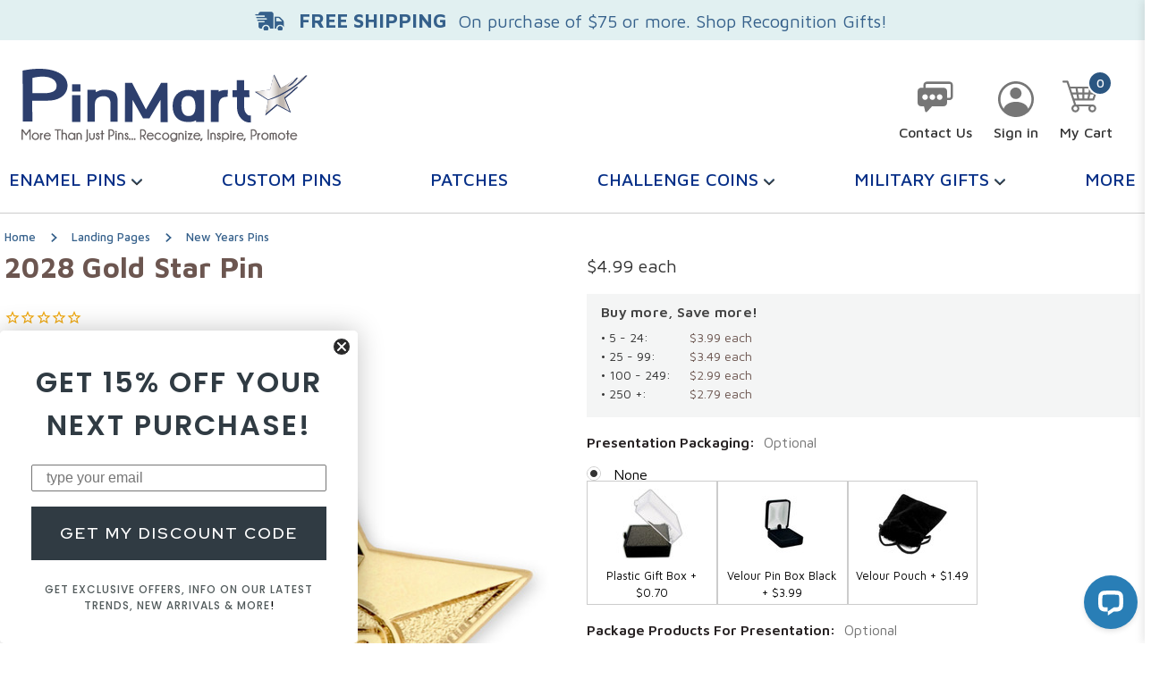

--- FILE ---
content_type: text/html; charset=UTF-8
request_url: https://www.pinmart.com/2028-gold-star-pin/
body_size: 33963
content:




<!DOCTYPE html>
<html class="no-js" lang="en">
    <head>
        <title>2028 Gold Star Pin - PinMart</title>
        <link rel="dns-prefetch preconnect" href="https://cdn11.bigcommerce.com/s-dl22izwaan" crossorigin><link rel="dns-prefetch preconnect" href="https://fonts.googleapis.com/" crossorigin><link rel="dns-prefetch preconnect" href="https://fonts.gstatic.com/" crossorigin>
        <meta property="product:price:amount" content="4.99" /><meta property="product:price:currency" content="USD" /><meta property="og:url" content="https://www.pinmart.com/2028-gold-star-pin/" /><meta property="og:site_name" content="PinMart" /><meta name="description" content="This 2028 Gold Star Lapel Pin features gold plating polished to mirror like finish. The background is sandblast textured to enhance the look of this pin."><link rel='canonical' href='https://www.pinmart.com/2028-gold-star-pin/' /><meta name='platform' content='bigcommerce.stencil' /><meta property="og:type" content="product" />
<meta property="og:title" content="2028 Gold Star Pin" />
<meta property="og:description" content="This 2028 Gold Star Lapel Pin features gold plating polished to mirror like finish. The background is sandblast textured to enhance the look of this pin." />
<meta property="og:image" content="https://cdn11.bigcommerce.com/s-dl22izwaan/products/3528/images/25334/2749__76497.1698673464.386.513.jpg?c=1" />
<meta property="og:availability" content="instock" />
<meta property="pinterest:richpins" content="enabled" />
        
         

        <link href="https://cdn11.bigcommerce.com/s-dl22izwaan/product_images/PMFavicon.png?t&#x3D;1605720963" rel="shortcut icon">
        <meta name="viewport" content="width=device-width, initial-scale=1">
        <meta name="google-site-verification" content="ikxvU-FnKfRvcT7cb0CVv-iq_9CIVGTvaC0PINHhA50" />
        <script>
            document.documentElement.className = document.documentElement.className.replace('no-js', 'js');
        </script>

        <script>
    function browserSupportsAllFeatures() {
        return window.Promise
            && window.fetch
            && window.URL
            && window.URLSearchParams
            && window.WeakMap
            // object-fit support
            && ('objectFit' in document.documentElement.style);
    }

    function loadScript(src) {
        var js = document.createElement('script');
        js.src = src;
        js.onerror = function () {
            console.error('Failed to load polyfill script ' + src);
        };
        document.head.appendChild(js);
    }

    if (!browserSupportsAllFeatures()) {
        loadScript('https://cdn11.bigcommerce.com/s-dl22izwaan/stencil/46774270-c725-013e-a3e1-3265e1d9bb77/e/5cafe600-6194-013e-0a2e-5e4271407ff1/dist/theme-bundle.polyfills.js');
    }
</script>
        <script>window.consentManagerTranslations = `{"locale":"en","locales":{},"translations":{}}`;</script>

        <script>
            window.lazySizesConfig = window.lazySizesConfig || {};
            window.lazySizesConfig.loadMode = 1;
        </script>
        <script async src="https://cdn11.bigcommerce.com/s-dl22izwaan/stencil/46774270-c725-013e-a3e1-3265e1d9bb77/e/5cafe600-6194-013e-0a2e-5e4271407ff1/dist/theme-bundle.head_async.js"></script>

        <link href="https://fonts.googleapis.com/css?family=Montserrat:700,500%7CMaven+Pro:400,500,600,700,&display=block" rel="stylesheet">
        
        <link rel="preload" href="https://cdn11.bigcommerce.com/s-dl22izwaan/stencil/46774270-c725-013e-a3e1-3265e1d9bb77/e/5cafe600-6194-013e-0a2e-5e4271407ff1/dist/theme-bundle.font.js" as="script">
        <script async src="https://cdn11.bigcommerce.com/s-dl22izwaan/stencil/46774270-c725-013e-a3e1-3265e1d9bb77/e/5cafe600-6194-013e-0a2e-5e4271407ff1/dist/theme-bundle.font.js"></script>
        <link rel="stylesheet" href="https://use.typekit.net/ddh2clh.css">

        <link data-stencil-stylesheet href="https://cdn11.bigcommerce.com/s-dl22izwaan/stencil/46774270-c725-013e-a3e1-3265e1d9bb77/e/5cafe600-6194-013e-0a2e-5e4271407ff1/css/theme-725664a0-c7ca-013e-f4bd-4e4e18d2550e.css" rel="stylesheet">

        <!-- Start Tracking Code for analytics_facebook -->

<script>
!function(f,b,e,v,n,t,s){if(f.fbq)return;n=f.fbq=function(){n.callMethod?n.callMethod.apply(n,arguments):n.queue.push(arguments)};if(!f._fbq)f._fbq=n;n.push=n;n.loaded=!0;n.version='2.0';n.queue=[];t=b.createElement(e);t.async=!0;t.src=v;s=b.getElementsByTagName(e)[0];s.parentNode.insertBefore(t,s)}(window,document,'script','https://connect.facebook.net/en_US/fbevents.js');

fbq('set', 'autoConfig', 'false', '127085467931684');
fbq('dataProcessingOptions', ['LDU'], 0, 0);
fbq('init', '127085467931684', {"external_id":"dbe42b2f-b923-4f90-8a60-1555e315e6c7"});
fbq('set', 'agent', 'bigcommerce', '127085467931684');

function trackEvents() {
    var pathName = window.location.pathname;

    fbq('track', 'PageView', {}, "");

    // Search events start -- only fire if the shopper lands on the /search.php page
    if (pathName.indexOf('/search.php') === 0 && getUrlParameter('search_query')) {
        fbq('track', 'Search', {
            content_type: 'product_group',
            content_ids: [],
            search_string: getUrlParameter('search_query')
        });
    }
    // Search events end

    // Wishlist events start -- only fire if the shopper attempts to add an item to their wishlist
    if (pathName.indexOf('/wishlist.php') === 0 && getUrlParameter('added_product_id')) {
        fbq('track', 'AddToWishlist', {
            content_type: 'product_group',
            content_ids: []
        });
    }
    // Wishlist events end

    // Lead events start -- only fire if the shopper subscribes to newsletter
    if (pathName.indexOf('/subscribe.php') === 0 && getUrlParameter('result') === 'success') {
        fbq('track', 'Lead', {});
    }
    // Lead events end

    // Registration events start -- only fire if the shopper registers an account
    if (pathName.indexOf('/login.php') === 0 && getUrlParameter('action') === 'account_created') {
        fbq('track', 'CompleteRegistration', {}, "");
    }
    // Registration events end

    

    function getUrlParameter(name) {
        var cleanName = name.replace(/[\[]/, '\[').replace(/[\]]/, '\]');
        var regex = new RegExp('[\?&]' + cleanName + '=([^&#]*)');
        var results = regex.exec(window.location.search);
        return results === null ? '' : decodeURIComponent(results[1].replace(/\+/g, ' '));
    }
}

if (window.addEventListener) {
    window.addEventListener("load", trackEvents, false)
}
</script>
<noscript><img height="1" width="1" style="display:none" alt="null" src="https://www.facebook.com/tr?id=127085467931684&ev=PageView&noscript=1&a=plbigcommerce1.2&eid="/></noscript>

<!-- End Tracking Code for analytics_facebook -->

<!-- Start Tracking Code for analytics_googleanalytics4 -->

<script data-cfasync="false" src="https://cdn11.bigcommerce.com/shared/js/google_analytics4_bodl_subscribers-358423becf5d870b8b603a81de597c10f6bc7699.js" integrity="sha256-gtOfJ3Avc1pEE/hx6SKj/96cca7JvfqllWA9FTQJyfI=" crossorigin="anonymous"></script>
<script data-cfasync="false">
  (function () {
    window.dataLayer = window.dataLayer || [];

    function gtag(){
        dataLayer.push(arguments);
    }

    function initGA4(event) {
         function setupGtag() {
            function configureGtag() {
                gtag('js', new Date());
                gtag('set', 'developer_id.dMjk3Nj', true);
                gtag('config', 'G-Y6FB8HLJGT');
            }

            var script = document.createElement('script');

            script.src = 'https://www.googletagmanager.com/gtag/js?id=G-Y6FB8HLJGT';
            script.async = true;
            script.onload = configureGtag;

            document.head.appendChild(script);
        }

        setupGtag();

        if (typeof subscribeOnBodlEvents === 'function') {
            subscribeOnBodlEvents('G-Y6FB8HLJGT', false);
        }

        window.removeEventListener(event.type, initGA4);
    }

    

    var eventName = document.readyState === 'complete' ? 'consentScriptsLoaded' : 'DOMContentLoaded';
    window.addEventListener(eventName, initGA4, false);
  })()
</script>

<!-- End Tracking Code for analytics_googleanalytics4 -->

<!-- Start Tracking Code for analytics_siteverification -->

<meta name="google-site-verification" content="Yn0grxLs3_SxGJjwZf6JRFTzo9md4JwbS68Hp40-MG4" /><meta name="p:domain_verify" content="63ee71491cc1298e206799029137372d"/>

<!-- End Tracking Code for analytics_siteverification -->


<script type="text/javascript" src="https://checkout-sdk.bigcommerce.com/v1/loader.js" defer ></script>
<script src="https://www.google.com/recaptcha/api.js" async defer></script>
<script type="text/javascript">
var BCData = {"product_attributes":{"sku":"S2749","upc":"662652495933","mpn":null,"gtin":"662652495933","weight":{"formatted":"0.0091 LBS","value":0.0091},"base":true,"image":null,"price":{"without_tax":{"formatted":"$4.99","value":4.99,"currency":"USD"},"tax_label":"Tax"},"out_of_stock_behavior":"label_option","out_of_stock_message":"Out of stock","available_modifier_values":[4708,4709,4710,4711],"in_stock_attributes":[4708,4709,4710,4711],"stock":984,"instock":true,"stock_message":null,"purchasable":true,"purchasing_message":null,"call_for_price_message":null}};
</script>
<script>
(function (HawkSearch) {
HawkSearch.SearchUrl = "/search/";
HawkSearch.BaseUrl = '//manage.hawksearch.com/sites/pinmartbc';
HawkSearch.TrackingUrl = '//tracking.hawksearch.com';
HawkSearch.RecommenderUrl = '//recs.hawksearch.com';
HawkSearch.ClientGuid = 'f8fe34a2caf84278988fa14fd6505d49';
}(window.HawkSearch = window.HawkSearch || {}));

(function (d, s, id, en) {
var js, hsjs = d.getElementsByTagName(s)[0];
if (d.getElementById(id)) { return; }
js = d.createElement(s);
js.id = id;
js.src = '//manage.hawksearch.com/sites/pinmartbc/includes/hawksearch.min.js?bust=16072024040340';
hsjs.parentNode.insertBefore(js, hsjs);
}(document, 'script', 'hawksearch-js', 'pinmartbc'));

(function (d, l, id, en) {
var css, hscss = d.getElementsByTagName(l)[0];
if (d.getElementById(id)) { return; }
css = d.createElement(l);
css.rel = 'stylesheet';
css.type = 'text/css';
css.href = '//manage.hawksearch.com/sites/pinmartbc/includes/hawksearch.css?bust=16072024040340';
hscss.parentNode.insertBefore(css, hscss);
}(document, 'link', 'hawksearch-css', 'pinmartbc'));

</script>

<script type="text/javascript">
    // add style to hide search suggestions
	var css = 'section.quickSearchResults { display: none; }';
    css += 'div.search-form-quick-search-wrapper, div#AjaxLoading, table#QuickSearch { display: none !important; }';
    css += '.hawk-searchQuery .hawk-sqItemName { color: #646669; }';
    
    var head = document.head || document.getElementsByTagName('head')[0];
    var style = document.createElement('style');
    head.appendChild(style);
    style.type = 'text/css';
    style.appendChild(document.createTextNode(css));
</script>
    
<script type="text/javascript">// <![CDATA[
// add style to hide search suggestions
var css = '.page-content--centered { width: 100%; }';
css += '.sitebody, .hawk-guidedNavWrapper .hawk-groupHeading, .hawk-guidedNavWrapper .hawk-navGroup li a { color: #000; }';
css += '#hawkbottompager { clear: both; }';
css += '@media only screen and (min-width: 16em) { .container [class*="grid_"] { float: left; width: 100%; padding: 0 10px; }}';
css += '@media only screen and (min-width: 48em) { .container .grid_3 { width: 25%; } .container .grid_9 { width: 75%; }}';

var head = document.head || document.getElementsByTagName('head')[0];
var style = document.createElement('style');
head.appendChild(style);
style.type = 'text/css';
style.appendChild(document.createTextNode(css));
// ]]></script><script type="quoteninja-results"></script><script>!function(){var e=window.location.search;if(e&&e.length>1&&localStorage){var l,o,t=e.slice(1).split("&");for(l=0;l<t.length;l++)o=(e=t[l].split("="))[1],(e=e[0])&&o&&("gclid"===e||"msclkid"===e||0===e.indexOf("utm"))&&localStorage.setItem(e,decodeURIComponent(o))}}();</script><script>
    /*
      Move this out of script tag and fix carets to reenable
      < script async src="https://www.googletagmanager.com/gtag/js?id=G-Y6FB8HLJGT" >< /script >
    */
    /* //Disabled in favor of connector
    window.dataLayer = window.dataLayer || [];
    function gtag(){dataLayer.push(arguments);}
    gtag('js', new Date());
    gtag('config', 'G-Y6FB8HLJGT');
    gtag('config', 'UA-5598859-1');
    */
 </script><script type="text/javascript">
!function(e){
    if(!window.pintrk){window.pintrk=function() {window.pintrk.queue.push(Array.prototype.slice.call(arguments))};
        var n=window.pintrk;
            n.queue=[],n.version="3.0";
        var t=document.createElement("script");
            t.async=!0,t.src=e;
        var r=document.getElementsByTagName("script")[0];
            r.parentNode.insertBefore(t,r)
    }
}("https://s.pinimg.com/ct/core.js");
pintrk('load','2615869736538', { em: '%%GLOBAL_BillingEmail%%', });
pintrk('page');
    
  pintrk('track', 'pagevisit', {
    product_id: 'S2749',
  });
</script><!-- Google Tag Manager -->
<script>(function(w,d,s,l,i){w[l]=w[l]||[];w[l].push({'gtm.start':
new Date().getTime(),event:'gtm.js'});var f=d.getElementsByTagName(s)[0],
j=d.createElement(s),dl=l!='dataLayer'?'&l='+l:'';j.async=true;j.src=
'https://www.googletagmanager.com/gtm.js?id='+i+dl;f.parentNode.insertBefore(j,f);
})(window,document,'script','dataLayer','GTM-P6HQWSP');</script>
<!-- End Google Tag Manager --><!-- Start VWO Async SmartCode -->
<script type='text/javascript' id='vwoCode'>
window._vwo_code || (function() {
var account_id=837029,
version=2.0,
settings_tolerance=2000,
hide_element='body',
hide_element_style = 'opacity:0 !important;filter:alpha(opacity=0) !important;background:none !important',
/* DO NOT EDIT BELOW THIS LINE */
f=false,w=window,d=document,v=d.querySelector('#vwoCode'),cK='_vwo_'+account_id+'_settings',cc={};try{var c=JSON.parse(localStorage.getItem('_vwo_'+account_id+'_config'));cc=c&&typeof c==='object'?c:{}}catch(e){}var stT=cc.stT==='session'?w.sessionStorage:w.localStorage;code={use_existing_jquery:function(){return typeof use_existing_jquery!=='undefined'?use_existing_jquery:undefined},library_tolerance:function(){return typeof library_tolerance!=='undefined'?library_tolerance:undefined},settings_tolerance:function(){return cc.sT||settings_tolerance},hide_element_style:function(){return'{'+(cc.hES||hide_element_style)+'}'},hide_element:function(){return typeof cc.hE==='string'?cc.hE:hide_element},getVersion:function(){return version},finish:function(){if(!f){f=true;var e=d.getElementById('_vis_opt_path_hides');if(e)e.parentNode.removeChild(e)}},finished:function(){return f},load:function(e){var t=this.getSettings(),n=d.createElement('script'),i=this;if(t){n.textContent=t;d.getElementsByTagName('head')[0].appendChild(n);if(!w.VWO||VWO.caE){stT.removeItem(cK);i.load(e)}}else{n.fetchPriority='high';n.src=e;n.type='text/javascript';n.onerror=function(){_vwo_code.finish()};d.getElementsByTagName('head')[0].appendChild(n)}},getSettings:function(){try{var e=stT.getItem(cK);if(!e){return}e=JSON.parse(e);if(Date.now()>e.e){stT.removeItem(cK);return}return e.s}catch(e){return}},init:function(){if(d.URL.indexOf('__vwo_disable__')>-1)return;var e=this.settings_tolerance();w._vwo_settings_timer=setTimeout(function(){_vwo_code.finish();stT.removeItem(cK)},e);var t=d.currentScript,n=d.createElement('style'),i=this.hide_element(),r=t&&!t.async&&i?i+this.hide_element_style():'',c=d.getElementsByTagName('head')[0];n.setAttribute('id','_vis_opt_path_hides');v&&n.setAttribute('nonce',v.nonce);n.setAttribute('type','text/css');if(n.styleSheet)n.styleSheet.cssText=r;else n.appendChild(d.createTextNode(r));c.appendChild(n);this.load('https://dev.visualwebsiteoptimizer.com/j.php?a='+account_id+'&u='+encodeURIComponent(d.URL)+'&vn='+version)}};w._vwo_code=code;code.init();})();
</script>
<!-- End VWO Async SmartCode --><script>
var head = document.head;
var script = document.createElement('script');
script.type = 'text/javascript';
script.src = "https://hy.pinmart.com/v1/lst/universal-script?ph=2ec0f63c4fca4626191b69133200c00ba56f809411b5e633df08dae67eba915a&tag=!clicked&ref_url=" + encodeURI(document.URL) ;
head.appendChild(script);
</script>
 <script data-cfasync="false" src="https://microapps.bigcommerce.com/bodl-events/1.9.4/index.js" integrity="sha256-Y0tDj1qsyiKBRibKllwV0ZJ1aFlGYaHHGl/oUFoXJ7Y=" nonce="" crossorigin="anonymous"></script>
 <script data-cfasync="false" nonce="">

 (function() {
    function decodeBase64(base64) {
       const text = atob(base64);
       const length = text.length;
       const bytes = new Uint8Array(length);
       for (let i = 0; i < length; i++) {
          bytes[i] = text.charCodeAt(i);
       }
       const decoder = new TextDecoder();
       return decoder.decode(bytes);
    }
    window.bodl = JSON.parse(decodeBase64("[base64]"));
 })()

 </script>

<script nonce="">
(function () {
    var xmlHttp = new XMLHttpRequest();

    xmlHttp.open('POST', 'https://bes.gcp.data.bigcommerce.com/nobot');
    xmlHttp.setRequestHeader('Content-Type', 'application/json');
    xmlHttp.send('{"store_id":"1000784625","timezone_offset":"-6.0","timestamp":"2026-01-01T12:03:45.92135500Z","visit_id":"cf7d8257-26ca-4562-8e47-b039276aead2","channel_id":1}');
})();
</script>


        <!-- Debug -->
        

        <script defer charset="utf-8" src="//cl.avis-verifies.com/us/cache/7/1/f/71ff2c2a-5200-7074-0118-19263c73d678/AWS/PRODUCT_API/tag.min.js"></script>
    </head>
    <body class="">
        <svg data-src="https://cdn11.bigcommerce.com/s-dl22izwaan/stencil/46774270-c725-013e-a3e1-3265e1d9bb77/e/5cafe600-6194-013e-0a2e-5e4271407ff1/img/icon-sprite.svg" class="icons-svg-sprite"></svg>

        
<header class="header" role="banner">
    <a href="#main-content" class="skip-to-main-link">Skip to main content</a>

    <div data-content-region="header-topBanner--global"><div data-layout-id="8cab500b-5415-487b-adef-3521a7b14da7">       <div data-sub-layout-container="c06bf0b9-d747-49bc-a453-c818abb45a53" data-layout-name="Layout">
    <style data-container-styling="c06bf0b9-d747-49bc-a453-c818abb45a53">
        [data-sub-layout-container="c06bf0b9-d747-49bc-a453-c818abb45a53"] {
            box-sizing: border-box;
            display: flex;
            flex-wrap: wrap;
            z-index: 0;
            position: relative;
            height: ;
            padding-top: 0px;
            padding-right: 0px;
            padding-bottom: 0px;
            padding-left: 0px;
            margin-top: 0px;
            margin-right: 0px;
            margin-bottom: 0px;
            margin-left: 0px;
            border-width: 0px;
            border-style: solid;
            border-color: #333333;
        }

        [data-sub-layout-container="c06bf0b9-d747-49bc-a453-c818abb45a53"]:after {
            display: block;
            position: absolute;
            top: 0;
            left: 0;
            bottom: 0;
            right: 0;
            background-size: cover;
            z-index: auto;
        }
    </style>

    <div data-sub-layout="d934a791-32db-43ec-853d-6be905c5ed7f">
        <style data-column-styling="d934a791-32db-43ec-853d-6be905c5ed7f">
            [data-sub-layout="d934a791-32db-43ec-853d-6be905c5ed7f"] {
                display: flex;
                flex-direction: column;
                box-sizing: border-box;
                flex-basis: 100%;
                max-width: 100%;
                z-index: 0;
                position: relative;
                height: ;
                padding-top: 0px;
                padding-right: 0px;
                padding-bottom: 0px;
                padding-left: 0px;
                margin-top: 0px;
                margin-right: 0px;
                margin-bottom: 0px;
                margin-left: 0px;
                border-width: 0px;
                border-style: solid;
                border-color: #333333;
                justify-content: ;
            }
            [data-sub-layout="d934a791-32db-43ec-853d-6be905c5ed7f"]:after {
                display: block;
                position: absolute;
                top: 0;
                left: 0;
                bottom: 0;
                right: 0;
                background-size: cover;
                z-index: auto;
            }
            @media only screen and (max-width: 700px) {
                [data-sub-layout="d934a791-32db-43ec-853d-6be905c5ed7f"] {
                    flex-basis: 100%;
                    max-width: 100%;
                }
            }
        </style>
        <div data-widget-id="92142af1-747b-4c13-ae96-e411fcce9328" data-placement-id="40833141-14e2-403e-9050-8c78dd6e07a3" data-placement-status="ACTIVE"><div class="header-banner" style="background-color: rgba(225,240,241,1);"> <div class="container"> <div class="topBanner"> <div class="globalTopBanner"> <a href="/landing-pages/employee-recognition/" class="globalTopBanner-link"> <div class="globalTopBanner-icon"> <img src="https://cdn11.bigcommerce.com/s-dl22izwaan/images/stencil/original/image-manager/shippingicon2-35608b.png?t=1728917624" alt=""> </div> <div class="globalTopBanner-text"> <div class="largeText"><span style="color: rgba(53,96,139,1);">FREE SHIPPING</span></div> <div style="color: rgba(53,96,139,1)">On purchase of $75 or more. Shop Recognition Gifts!</div> </div> </a> </div> </div> </div> </div></div>
    </div>
</div>

</div></div>

    <div class="container-md">
        <div class="header-middle-wrap">
                <div class="header-logo header-logo--center">
                    <a href="https://www.pinmart.com/" class="header-logo__link" data-header-logo-link>
    <div class="header-logo-image-container">
        <img id="pinMart-logo" alt="PinMart - Lapel Pins, Custom Products & More" src="data:image/svg+xml, %3Csvg xmlns='http://www.w3.org/2000/svg' id='Layer_1' x='0px' y='0px' viewBox='0 0 754.7 192.9' style='enable-background:new 0 0 754.7 192.9;' xml:space='preserve' alt='%7B%7Bsettings.store_logo.image.alt%7D%7D'%3E%3Ctitle%3E%7B%7Bsettings.store_logo.title%7D%7D%3C/title%3E%3Cstyle type='text/css'%3E .st0%7Bfill:%23676161;%7D .st1%7Bfill:%232D3F6D;%7D .st2%7Bopacity:0.2;%7D .st3%7Bfill-rule:evenodd;clip-rule:evenodd;fill:%23151011;%7D .st4%7Bfill-rule:evenodd;clip-rule:evenodd;fill:%232D3F6D;%7D .st5%7Bfill-rule:evenodd;clip-rule:evenodd;fill:url(%23SVGID_1_);%7D .st6%7Bfill-rule:evenodd;clip-rule:evenodd;fill:url(%23SVGID_2_);%7D %3C/style%3E%3Cg%3E%3Cg%3E%3Cpath class='st0' d='M24.4,158.7v28H21V164L12.2,176L3.4,164v22.7H0v-28h3.6l8.6,11.7l8.6-11.7H24.4z'/%3E%3Cpath class='st0' d='M36.8,167.5c2.7,0,5,1,6.9,2.9c1.9,1.9,2.8,4.3,2.8,6.9c0,2.7-0.9,5-2.8,6.9c-1.9,1.9-4.1,2.9-6.9,2.9 c-2.7,0-5-1-6.9-2.9c-1.9-1.9-2.8-4.3-2.8-6.9c0-2.7,0.9-5,2.8-6.9C31.8,168.4,34.1,167.5,36.8,167.5z M32.4,172.5 c-1.2,1.3-1.8,2.9-1.8,4.8c0,1.9,0.6,3.5,1.8,4.8c1.2,1.3,2.7,1.9,4.4,1.9c1.7,0,3.1-0.6,4.4-1.9c1.2-1.3,1.9-2.9,1.9-4.8 c0-1.9-0.6-3.5-1.9-4.8c-1.2-1.3-2.7-1.9-4.4-1.9C35.1,170.6,33.7,171.2,32.4,172.5z'/%3E%3Cpath class='st0' d='M57.1,171.6c-1.5,0.2-2.7,0.9-3.6,1.9c-0.8,1-1.3,2.3-1.3,3.9v9.3h-3.4v-17.8h3.4v2.5 c0.5-1.4,1.6-2.3,3.2-2.9L57.1,171.6z'/%3E%3Cpath class='st0' d='M62.1,177.3L62.1,177.3c0,1.9,0.6,3.5,1.8,4.8c1.2,1.3,2.7,1.9,4.4,1.9c1.7,0,3.1-0.7,4.4-2 c0.2-0.2,0.5-0.6,1-1.2l3.2,1.2c-0.5,0.8-1,1.6-1.6,2.2c-1.9,2-4.2,3-6.9,3c-2.7,0-5-1-6.9-2.9c-1.9-1.9-2.8-4.3-2.8-6.9 c0-2.7,0.9-5,2.8-6.9c1.9-1.9,4.2-2.9,6.9-2.9c2.7,0,5,1,6.9,3c1.6,1.7,2.4,4,2.4,6.8H62.1z M62.7,174.2h11.2 c-0.8-2.4-2.6-3.6-5.6-3.6C65.4,170.6,63.6,171.8,62.7,174.2z'/%3E%3Cpath class='st0' d='M97.5,161.8v24.9h-3.4v-24.9h-6.4v-3h16.2v3H97.5z'/%3E%3Cpath class='st0' d='M105.9,158.7h3.4v10.2c0.6-0.6,1.8-1,3.5-1c2.2,0,3.9,0.7,5.2,2.1c1.3,1.4,2,3,2,5v11.6h-3.4v-11.5 c0-1.2-0.4-2.2-1.2-3c-0.8-0.8-1.7-1.2-2.7-1.2c-1,0-1.9,0.4-2.6,1.1c-0.4,0.5-0.7,0.9-0.9,1.3v13.2h-3.4V158.7z'/%3E%3Cpath class='st0' d='M141.8,186.7h-3.4v-3.1c-1.3,2.4-3.4,3.6-6.1,3.6c-2.7,0-5-1-6.9-2.9c-1.9-1.9-2.8-4.3-2.8-6.9 c0-2.7,0.9-5,2.8-6.9c1.9-1.9,4.2-2.9,6.9-2.9c2.7,0,4.7,1.2,6.1,3.5v-2.1h3.4V186.7z M138.4,178.7v-2.8c-0.2-1.3-0.8-2.4-1.7-3.3 c-1.3-1.3-2.7-2-4.4-2c-1.7,0-3.1,0.6-4.4,1.9c-1.2,1.3-1.8,2.9-1.8,4.8c0,1.9,0.6,3.5,1.8,4.8c1.2,1.3,2.7,1.9,4.4,1.9 c1.7,0,3.1-0.7,4.4-2C137.6,181.1,138.2,180,138.4,178.7z'/%3E%3Cpath class='st0' d='M148.3,173.4v13.2H145v-17.8h3.4c0.6-0.6,1.8-1,3.5-1c2.1,0,3.9,0.7,5.2,2.1c1.3,1.4,2,3,2,5v11.6h-3.4v-11.5 c0-1.2-0.4-2.2-1.2-3c-0.8-0.8-1.7-1.2-2.7-1.2c-1,0-1.9,0.4-2.6,1.1C148.8,172.6,148.5,173,148.3,173.4z'/%3E%3Cpath class='st0' d='M175.1,186.4c0,1.5-0.5,2.8-1.6,3.8c-1,1-2.7,1.6-4.9,1.6v-2.9c1.2,0,2-0.2,2.4-0.6c0.4-0.5,0.7-1.2,0.7-2.1 v-27.5h3.4V186.4z'/%3E%3Cpath class='st0' d='M185.8,186.9c-2.3,0-4-0.7-5.4-2.1c-1.3-1.4-2-3.1-2-5.1v-10.9h3.4v10.8c0,1.2,0.4,2.2,1.2,3 c0.8,0.8,1.7,1.2,2.8,1.2c1,0,1.9-0.4,2.7-1.2c0.8-0.8,1.2-1.8,1.2-3v-10.8h3.4v10.9c0,2-0.7,3.7-2.1,5.1 C189.7,186.2,188,186.9,185.8,186.9z'/%3E%3Cpath class='st0' d='M200.5,177.8c-1.3-0.7-2.1-1.3-2.6-1.8c-0.9-1-1.4-2.1-1.4-3.3c0-1.2,0.4-2.3,1.3-3.3c0.9-0.9,2-1.4,3.4-1.4 s2.4,0.4,3.2,1.3c0.8,0.9,1.3,1.8,1.3,2.9v0.5l-3,1.3c-0.2-1.5-0.4-2.3-0.6-2.6c-0.2-0.3-0.5-0.4-0.8-0.4c-0.3,0-0.6,0.2-0.9,0.4 c-0.3,0.3-0.4,0.7-0.4,1.2c0,0.5,0.2,0.9,0.5,1.2c0.2,0.2,0.7,0.6,1.5,1.1c1.4,0.8,2.4,1.5,3.1,2.2c1,1.1,1.5,2.4,1.5,3.8 c0,1.5-0.5,2.8-1.6,3.9c-1.1,1.1-2.4,1.7-4,1.7c-1.6,0-2.9-0.6-4-1.7c-1.1-1.1-1.6-2.5-1.6-4.2l3.4-0.9c0,1.5,0.2,2.5,0.7,3 c0.5,0.5,1,0.7,1.5,0.7c0.6,0,1.1-0.2,1.5-0.7c0.5-0.5,0.7-1.1,0.7-1.9c0-0.7-0.2-1.4-0.7-1.9 C202.1,178.9,201.5,178.5,200.5,177.8z'/%3E%3Cpath class='st0' d='M211.3,168.9V162h3.4v6.9h3.2v3h-3.2v14.7h-3.4V172h-3.2v-3H211.3z'/%3E%3Cpath class='st0' d='M232.7,177.5v9.2h-3.4v-28h7.7c2.2,0.3,4.1,1.3,5.6,2.8c1.8,1.8,2.6,4,2.6,6.5c0,2.6-0.9,4.8-2.7,6.6 c-1.8,1.9-4,2.8-6.6,2.8H232.7z M232.7,161.8v12.7h3.3c1.6,0,2.9-0.6,4.1-1.8c1.2-1.2,1.8-2.7,1.8-4.5c0-1.8-0.6-3.3-1.8-4.5 c-1.2-1.2-2.5-1.8-4.1-1.8H232.7z'/%3E%3Cpath class='st0' d='M251,163.9c0.5,0.5,0.7,1,0.7,1.5c0,0.6-0.2,1.1-0.7,1.6c-0.5,0.5-1,0.7-1.7,0.7c-0.7,0-1.3-0.2-1.7-0.7 c-0.4-0.5-0.7-1-0.7-1.6c0-0.6,0.2-1.1,0.7-1.5c0.4-0.5,1-0.7,1.7-0.7C250,163.2,250.6,163.4,251,163.9z M251,168.9v17.8h-3.4 v-17.8H251z'/%3E%3Cpath class='st0' d='M258.1,173.4v13.2h-3.4v-17.8h3.4c0.6-0.6,1.8-1,3.5-1c2.1,0,3.9,0.7,5.2,2.1c1.3,1.4,2,3,2,5v11.6h-3.4 v-11.5c0-1.2-0.4-2.2-1.2-3c-0.8-0.8-1.7-1.2-2.7-1.2c-1,0-1.9,0.4-2.6,1.1C258.5,172.6,258.2,173,258.1,173.4z'/%3E%3Cpath class='st0' d='M276.5,177.8c-1.3-0.7-2.1-1.3-2.6-1.8c-0.9-1-1.4-2.1-1.4-3.3c0-1.2,0.4-2.3,1.3-3.3c0.9-0.9,2-1.4,3.4-1.4 c1.3,0,2.4,0.4,3.2,1.3c0.8,0.9,1.3,1.8,1.3,2.9v0.5l-3,1.3c-0.2-1.5-0.4-2.3-0.6-2.6c-0.2-0.3-0.5-0.4-0.8-0.4 c-0.3,0-0.6,0.2-0.9,0.4c-0.3,0.3-0.4,0.7-0.4,1.2c0,0.5,0.2,0.9,0.5,1.2c0.2,0.2,0.7,0.6,1.5,1.1c1.4,0.8,2.4,1.5,3.1,2.2 c1,1.1,1.5,2.4,1.5,3.8c0,1.5-0.5,2.8-1.6,3.9c-1.1,1.1-2.4,1.7-4,1.7s-2.9-0.6-4-1.7c-1.1-1.1-1.6-2.5-1.6-4.2l3.4-0.9 c0,1.5,0.2,2.5,0.7,3c0.5,0.5,1,0.7,1.5,0.7c0.6,0,1.1-0.2,1.5-0.7c0.5-0.5,0.7-1.1,0.7-1.9c0-0.7-0.2-1.4-0.7-1.9 C278.1,178.9,277.5,178.5,276.5,177.8z'/%3E%3Cpath class='st0' d='M287.3,183.1c0.5,0.5,0.7,1,0.7,1.6c0,0.6-0.2,1.1-0.7,1.6c-0.5,0.5-1,0.7-1.7,0.7c-0.7,0-1.3-0.2-1.7-0.7 c-0.4-0.5-0.7-1-0.7-1.6c0-0.6,0.2-1.1,0.7-1.6c0.4-0.5,1-0.7,1.7-0.7C286.3,182.4,286.8,182.6,287.3,183.1z'/%3E%3Cpath class='st0' d='M293.8,183.1c0.5,0.5,0.7,1,0.7,1.6c0,0.6-0.2,1.1-0.7,1.6c-0.5,0.5-1,0.7-1.7,0.7c-0.7,0-1.3-0.2-1.7-0.7 c-0.4-0.5-0.7-1-0.7-1.6c0-0.6,0.2-1.1,0.7-1.6c0.4-0.5,1-0.7,1.7-0.7C292.8,182.4,293.3,182.6,293.8,183.1z'/%3E%3Cpath class='st0' d='M300.3,183.1c0.5,0.5,0.7,1,0.7,1.6c0,0.6-0.2,1.1-0.7,1.6c-0.5,0.5-1,0.7-1.7,0.7c-0.7,0-1.3-0.2-1.7-0.7 c-0.4-0.5-0.7-1-0.7-1.6c0-0.6,0.2-1.1,0.7-1.6c0.4-0.5,1-0.7,1.7-0.7C299.3,182.4,299.8,182.6,300.3,183.1z'/%3E%3Cpath class='st0' d='M319.4,177.5h-3.2v9.2h-3.4v-28h7.7c2.2,0.3,4.1,1.3,5.6,2.8c1.8,1.8,2.6,4,2.6,6.5c0,2.6-0.9,4.8-2.7,6.6 c-1.2,1.3-2.2,2-3.2,2.2l6,9.7h-3.9L319.4,177.5z M316.3,161.8v12.7h3.3c1.6,0,2.9-0.6,4.1-1.8c1.2-1.2,1.8-2.7,1.8-4.5 c0-1.8-0.6-3.3-1.8-4.5c-1.2-1.2-2.5-1.8-4.1-1.8H316.3z'/%3E%3Cpath class='st0' d='M333.6,177.3L333.6,177.3c0,1.9,0.6,3.5,1.8,4.8c1.2,1.3,2.7,1.9,4.4,1.9c1.7,0,3.1-0.7,4.4-2 c0.2-0.2,0.5-0.6,1-1.2l3.2,1.2c-0.5,0.8-1,1.6-1.6,2.2c-1.9,2-4.2,3-6.9,3c-2.7,0-5-1-6.9-2.9c-1.9-1.9-2.8-4.3-2.8-6.9 c0-2.7,0.9-5,2.8-6.9c1.9-1.9,4.2-2.9,6.9-2.9c2.7,0,5,1,6.9,3c1.6,1.7,2.4,4,2.4,6.8H333.6z M334.2,174.2h11.2 c-0.8-2.4-2.6-3.6-5.6-3.6C336.9,170.6,335,171.8,334.2,174.2z'/%3E%3Cpath class='st0' d='M365.4,181l3.2,1.2c-0.6,0.9-1.1,1.5-1.5,1.9c-1.9,2-4.2,3-6.9,3c-2.7,0-5-1-6.9-2.9 c-1.9-1.9-2.8-4.3-2.8-6.9c0-2.7,0.9-5,2.8-6.9c1.9-1.9,4.2-2.9,6.9-2.9c2.7,0,5,1,6.8,2.9c0.4,0.4,1,1.1,1.6,2l-3.2,1.2 c-0.4-0.6-0.8-1-0.9-1.1c-1.2-1.2-2.6-1.9-4.3-1.9c-1.7,0-3.1,0.6-4.3,1.9c-1.2,1.3-1.8,2.9-1.8,4.8c0,1.9,0.6,3.5,1.8,4.8 c1.2,1.3,2.7,1.9,4.3,1.9c1.7,0,3.1-0.7,4.4-2C364.6,181.9,364.9,181.6,365.4,181z'/%3E%3Cpath class='st0' d='M380.2,167.5c2.7,0,5,1,6.9,2.9c1.9,1.9,2.8,4.3,2.8,6.9c0,2.7-0.9,5-2.8,6.9c-1.9,1.9-4.1,2.9-6.9,2.9 c-2.7,0-5-1-6.8-2.9c-1.9-1.9-2.8-4.3-2.8-6.9c0-2.7,0.9-5,2.8-6.9C375.2,168.4,377.5,167.5,380.2,167.5z M375.8,172.5 c-1.2,1.3-1.8,2.9-1.8,4.8c0,1.9,0.6,3.5,1.8,4.8c1.2,1.3,2.7,1.9,4.4,1.9c1.7,0,3.1-0.6,4.4-1.9c1.2-1.3,1.9-2.9,1.9-4.8 c0-1.9-0.6-3.5-1.9-4.8c-1.2-1.3-2.7-1.9-4.4-1.9C378.5,170.6,377.1,171.2,375.8,172.5z'/%3E%3Cpath class='st0' d='M407.3,183.7c-1.2,2.3-3.1,3.5-5.8,3.5c-2.7,0-5-1-6.9-2.9c-1.9-1.9-2.8-4.3-2.8-6.9c0-2.7,0.9-5,2.8-6.9 c1.9-1.9,4.2-2.9,6.9-2.9c2.7,0,4.7,1.2,6.1,3.5v-2.1h3.4v13.4c0,2.6-0.9,4.8-2.7,6.7c-1.9,2-4.2,3-6.9,3c-2.7,0-5-1-6.8-2.9 c-0.4-0.5-1-1.1-1.6-2l3.2-1.2c0.4,0.6,0.7,0.9,0.9,1.1c1.2,1.3,2.6,1.9,4.3,1.9C404.8,188.8,406.8,187.1,407.3,183.7z M407.5,175.8c-0.2-1.3-0.8-2.4-1.8-3.3c-1.2-1.3-2.6-1.9-4.3-1.9c-1.7,0-3.1,0.6-4.4,1.9c-1.2,1.3-1.8,2.9-1.8,4.8 c0,1.9,0.6,3.5,1.8,4.8c1.2,1.3,2.7,1.9,4.4,1.9c1.7,0,3.1-0.7,4.4-2c0.9-0.9,1.4-2,1.7-3.2V175.8z'/%3E%3Cpath class='st0' d='M417.1,173.4v13.2h-3.4v-17.8h3.4c0.6-0.6,1.8-1,3.5-1c2.1,0,3.9,0.7,5.2,2.1c1.3,1.4,2,3,2,5v11.6h-3.4 v-11.5c0-1.2-0.4-2.2-1.2-3c-0.8-0.8-1.7-1.2-2.7-1.2c-1,0-1.9,0.4-2.6,1.1C417.6,172.6,417.3,173,417.1,173.4z'/%3E%3Cpath class='st0' d='M435,163.9c0.5,0.5,0.7,1,0.7,1.5c0,0.6-0.2,1.1-0.7,1.6c-0.5,0.5-1,0.7-1.7,0.7c-0.7,0-1.3-0.2-1.7-0.7 c-0.5-0.5-0.7-1-0.7-1.6c0-0.6,0.2-1.1,0.7-1.5c0.4-0.5,1-0.7,1.7-0.7C434,163.2,434.5,163.4,435,163.9z M434.9,168.9v17.8h-3.4 v-17.8H434.9z'/%3E%3Cpath class='st0' d='M446,172.2h-7.5v-3h12.9l-8,14.5h8.1v3H438L446,172.2z'/%3E%3Cpath class='st0' d='M456.7,177.3L456.7,177.3c0,1.9,0.6,3.5,1.8,4.8c1.2,1.3,2.7,1.9,4.4,1.9c1.7,0,3.1-0.7,4.4-2 c0.2-0.2,0.5-0.6,1-1.2l3.2,1.2c-0.5,0.8-1,1.6-1.6,2.2c-1.9,2-4.2,3-6.9,3c-2.7,0-5-1-6.9-2.9c-1.9-1.9-2.8-4.3-2.8-6.9 c0-2.7,0.9-5,2.8-6.9c1.9-1.9,4.2-2.9,6.9-2.9c2.7,0,5,1,6.9,3c1.6,1.7,2.4,4,2.4,6.8H456.7z M457.3,174.2h11.2 c-0.8-2.4-2.7-3.6-5.6-3.6C460,170.6,458.1,171.8,457.3,174.2z'/%3E%3Cpath class='st0' d='M478.1,182.4l-3.7,7.9h-3.2l2-7.9H478.1z'/%3E%3Cpath class='st0' d='M494.3,158.7v28H491v-28H494.3z'/%3E%3Cpath class='st0' d='M501.5,173.4v13.2h-3.4v-17.8h3.4c0.6-0.6,1.8-1,3.5-1c2.1,0,3.9,0.7,5.2,2.1c1.3,1.4,2,3,2,5v11.6h-3.4 v-11.5c0-1.2-0.4-2.2-1.2-3c-0.8-0.8-1.7-1.2-2.7-1.2c-1,0-1.9,0.4-2.6,1.1C502,172.6,501.7,173,501.5,173.4z'/%3E%3Cpath class='st0' d='M520,177.8c-1.3-0.7-2.1-1.3-2.6-1.8c-0.9-1-1.4-2.1-1.4-3.3c0-1.2,0.4-2.3,1.3-3.3c0.9-0.9,2-1.4,3.4-1.4 c1.3,0,2.4,0.4,3.2,1.3c0.8,0.9,1.3,1.8,1.3,2.9v0.5l-3,1.3c-0.2-1.5-0.4-2.3-0.6-2.6c-0.2-0.3-0.5-0.4-0.9-0.4 c-0.3,0-0.6,0.2-0.9,0.4c-0.3,0.3-0.4,0.7-0.4,1.2c0,0.5,0.2,0.9,0.5,1.2c0.2,0.2,0.7,0.6,1.5,1.1c1.4,0.8,2.4,1.5,3.1,2.2 c1,1.1,1.5,2.4,1.5,3.8c0,1.5-0.5,2.8-1.6,3.9c-1.1,1.1-2.4,1.7-4,1.7c-1.6,0-2.9-0.6-4-1.7c-1.1-1.1-1.6-2.5-1.6-4.2l3.4-0.9 c0,1.5,0.2,2.5,0.7,3c0.5,0.5,1,0.7,1.5,0.7c0.6,0,1.1-0.2,1.5-0.7c0.5-0.5,0.7-1.1,0.7-1.9c0-0.7-0.2-1.4-0.7-1.9 C521.6,178.9,520.9,178.5,520,177.8z'/%3E%3Cpath class='st0' d='M528.7,168.9h3.4v2c1.3-2.3,3.4-3.5,6.1-3.5c2.7,0,5,1,6.9,2.9c1.9,1.9,2.8,4.2,2.8,6.9c0,2.7-0.9,5-2.8,6.9 c-1.9,1.9-4.2,2.9-6.9,2.9c-2.7,0-4.7-1.2-6.1-3.5v9.2h-3.4V168.9z M532.1,175.8v3c0.2,1.3,0.8,2.4,1.7,3.3 c1.2,1.3,2.7,1.9,4.3,1.9c1.7,0,3.1-0.6,4.4-1.9c1.2-1.3,1.9-2.9,1.9-4.8c0-1.9-0.6-3.5-1.9-4.8c-1.2-1.3-2.7-1.9-4.4-1.9 c-1.7,0-3.1,0.7-4.4,2C532.8,173.5,532.3,174.6,532.1,175.8z'/%3E%3Cpath class='st0' d='M554.1,163.9c0.5,0.5,0.7,1,0.7,1.5c0,0.6-0.2,1.1-0.7,1.6c-0.5,0.5-1,0.7-1.7,0.7c-0.7,0-1.3-0.2-1.7-0.7 c-0.5-0.5-0.7-1-0.7-1.6c0-0.6,0.2-1.1,0.7-1.5c0.4-0.5,1-0.7,1.7-0.7C553.1,163.2,553.7,163.4,554.1,163.9z M554.1,168.9v17.8 h-3.4v-17.8H554.1z'/%3E%3Cpath class='st0' d='M565.6,171.6c-1.5,0.2-2.7,0.9-3.6,1.9c-0.8,1-1.3,2.3-1.3,3.9v9.3h-3.4v-17.8h3.4v2.5 c0.5-1.4,1.6-2.3,3.2-2.9L565.6,171.6z'/%3E%3Cpath class='st0' d='M570.7,177.3L570.7,177.3c0,1.9,0.6,3.5,1.8,4.8c1.2,1.3,2.7,1.9,4.4,1.9c1.7,0,3.1-0.7,4.4-2 c0.2-0.2,0.5-0.6,1-1.2l3.2,1.2c-0.5,0.8-1,1.6-1.6,2.2c-1.9,2-4.2,3-6.9,3c-2.7,0-5-1-6.9-2.9c-1.9-1.9-2.8-4.3-2.8-6.9 c0-2.7,0.9-5,2.8-6.9c1.9-1.9,4.2-2.9,6.9-2.9c2.7,0,5,1,6.9,3c1.6,1.7,2.4,4,2.4,6.8H570.7z M571.3,174.2h11.2 c-0.8-2.4-2.7-3.6-5.6-3.6C573.9,170.6,572.1,171.8,571.3,174.2z'/%3E%3Cpath class='st0' d='M592,182.4l-3.7,7.9h-3.2l2-7.9H592z'/%3E%3Cpath class='st0' d='M608.1,177.5v9.2h-3.4v-28h7.7c2.2,0.3,4.1,1.3,5.6,2.8c1.8,1.8,2.6,4,2.6,6.5c0,2.6-0.9,4.8-2.7,6.6 c-1.8,1.9-4,2.8-6.6,2.8H608.1z M608.1,161.8v12.7h3.3c1.6,0,2.9-0.6,4.1-1.8c1.2-1.2,1.8-2.7,1.8-4.5c0-1.8-0.6-3.3-1.8-4.5 c-1.2-1.2-2.5-1.8-4.1-1.8H608.1z'/%3E%3Cpath class='st0' d='M630.5,171.6c-1.5,0.2-2.7,0.9-3.6,1.9c-0.8,1-1.3,2.3-1.3,3.9v9.3h-3.4v-17.8h3.4v2.5 c0.5-1.4,1.6-2.3,3.2-2.9L630.5,171.6z'/%3E%3Cpath class='st0' d='M642.1,167.5c2.7,0,5,1,6.9,2.9c1.9,1.9,2.8,4.3,2.8,6.9c0,2.7-0.9,5-2.8,6.9c-1.8,1.9-4.1,2.9-6.9,2.9 c-2.7,0-5-1-6.9-2.9c-1.9-1.9-2.8-4.3-2.8-6.9c0-2.7,0.9-5,2.8-6.9C637.2,168.4,639.4,167.5,642.1,167.5z M637.8,172.5 c-1.2,1.3-1.8,2.9-1.8,4.8c0,1.9,0.6,3.5,1.8,4.8c1.2,1.3,2.7,1.9,4.4,1.9c1.7,0,3.1-0.6,4.4-1.9c1.2-1.3,1.9-2.9,1.9-4.8 c0-1.9-0.6-3.5-1.9-4.8c-1.2-1.3-2.7-1.9-4.4-1.9C640.5,170.6,639,171.2,637.8,172.5z'/%3E%3Cpath class='st0' d='M658,172.1v14.6h-3.4v-17.8h2.1c0.9-0.6,2.1-1,3.4-1c1.6,0,2.9,0.4,3.9,1.2c1-0.8,2.3-1.2,3.9-1.2 c1.6,0,2.9,0.6,4,1.7c1,1.1,1.5,2.3,1.6,3.7v13.3h-3.4v-14.1c-0.2-1.1-0.9-1.6-2.2-1.6c-1.1,0-1.8,0.5-2.3,1.5v14.2h-3.4v-14.1h0 c-0.1-1.1-0.9-1.6-2.2-1.6C659.3,171,658.5,171.4,658,172.1z'/%3E%3Cpath class='st0' d='M686.1,167.5c2.7,0,5,1,6.9,2.9c1.9,1.9,2.8,4.3,2.8,6.9c0,2.7-0.9,5-2.8,6.9c-1.9,1.9-4.1,2.9-6.9,2.9 c-2.7,0-5-1-6.9-2.9c-1.9-1.9-2.8-4.3-2.8-6.9c0-2.7,0.9-5,2.8-6.9C681.1,168.4,683.4,167.5,686.1,167.5z M681.7,172.5 c-1.2,1.3-1.8,2.9-1.8,4.8c0,1.9,0.6,3.5,1.8,4.8c1.2,1.3,2.7,1.9,4.4,1.9c1.7,0,3.1-0.6,4.4-1.9c1.2-1.3,1.9-2.9,1.9-4.8 c0-1.9-0.6-3.5-1.9-4.8c-1.2-1.3-2.7-1.9-4.4-1.9C684.4,170.6,682.9,171.2,681.7,172.5z'/%3E%3Cpath class='st0' d='M700.5,168.9V162h3.4v6.9h3.2v3h-3.2v14.7h-3.4V172h-3.2v-3H700.5z'/%3E%3Cpath class='st0' d='M711.7,177.3L711.7,177.3c0,1.9,0.6,3.5,1.8,4.8c1.2,1.3,2.7,1.9,4.4,1.9c1.7,0,3.1-0.7,4.4-2 c0.2-0.2,0.5-0.6,1-1.2l3.2,1.2c-0.5,0.8-1,1.6-1.6,2.2c-1.9,2-4.2,3-6.9,3c-2.7,0-5-1-6.9-2.9c-1.9-1.9-2.8-4.3-2.8-6.9 c0-2.7,0.9-5,2.8-6.9c1.9-1.9,4.2-2.9,6.9-2.9c2.7,0,5,1,6.9,3c1.6,1.7,2.4,4,2.4,6.8H711.7z M712.3,174.2h11.2 c-0.8-2.4-2.6-3.6-5.6-3.6C715,170.6,713.1,171.8,712.3,174.2z'/%3E%3C/g%3E%3C/g%3E%3Cpath class='st1' d='M604.8,122.7c-8,0.1-9.1-2-12.6-6.1c-3.2-3.9-4.8-9.8-4.9-17.9l0-24.1h13.9L601,56.3h-13.9L587,30.2h-19.1 l0.1,26.1h-11.6l0.2,18.3h11.6l0,24.1c0.1,13.6,3.6,24.1,10.7,31.4c7,7.3,12.7,11,26.2,11L604.8,122.7z'/%3E%3Cpath class='st1' d='M103.1,13C65.8-10.3,3.1,4.8,3.1,4.8l0.4,133.9h25.2l-0.3-55h39.7c14.7,0,26.6-2.8,35.4-8.5 c10.3-6.5,17.9-16.9,17.9-31.1C121.4,30.1,113.6,19.7,103.1,13z M92.5,46.5c-0.7,6.1-2.1,8.5-6.3,11.8c-3.7,2.9-13.8,5.4-19.6,5.5 H29l-0.4-39.7c0,0,38.3-10.8,57.2,5.1C91.2,34.4,93.2,40.5,92.5,46.5z'/%3E%3Cpolygon class='st1' points='133.4,139.4 155.3,139.4 155.4,69.3 133.4,69.3 '/%3E%3Cpath class='st1' d='M248.5,64.7c-6.8-8.5-21-9.8-31.2-9.8c-8.7,0-16.3,3.7-21.2,6.6l-0.3-6.6h-22.1l0.4,84.3l19.4,0V93.3 c0.3-15.2,9.9-21.3,23.3-21.4c10.4-0.1,18.3,5.6,18.1,20.7c0,0,0,19.2,0,46.7c13.3,0,17.3-0.2,18.5,0c-0.5-13.3,0.3-26.6,0.2-39.9 c-0.1-10.3,1.6-22-3.1-31.6C250,66.7,249.3,65.7,248.5,64.7z'/%3E%3Cpath class='st1' d='M460.6,60c-4.9-3.1-11.6-4.6-20.3-4.6c-13.5,0-23.8,3.9-31.1,11.8c-6.9,7.4-10.5,17.5-10.6,30.4 c0,12.8,3.3,22.9,10.1,30.4c7.2,7.8,17.6,11.8,31.1,11.8c8.6,0,15.5-1.5,20.5-4.6l-0.1,4.6h21.6l0.1-84.3h-21L460.6,60z M440.8,124.1c-12.3,0-18.7-8.8-19-26.3c-0.5-17.6,5.4-26.5,17.7-26.5c12.4,0,18.8,8.8,19.2,26.5 C459.1,115.3,453.2,124.1,440.8,124.1z'/%3E%3Cpath class='st1' d='M520.3,55.5h-20.9l-0.1,84.3h20.9L520,97.6c0.1-8.1,1.9-14.2,5.5-18.2c3.5-4,9.6-6,18.4-6l0.1-18 c-11.1,0-19,1.5-23.8,4.6L520.3,55.5z'/%3E%3Cpolygon class='st1' points='368.2,37 328.2,106.7 291.7,37 273.1,37 272.8,139.6 292.8,139.6 293,81.4 320.6,130.5 337.5,130.5 366.7,81.4 366.9,139.9 385.7,139.9 385,37 '/%3E%3Cg%3E%3Cg%3E%3Cg class='st2'%3E%3Cpath class='st3' d='M617.3,60.7l40.6-6l9.9-39.8l17.6,35.5c13.5-3.9,42.7-27.6,43-27.8l2,1.7c-3.4,5.9-12,14-18.1,19.4 c16.9-8.6,40.2-26.8,40.5-27l1.9,1.9c-38,44.1-99.4,64.6-100.1,64.8l-0.6,0.2L617.3,60.7z'/%3E%3C/g%3E%3Cg%3E%3Cpath class='st4' d='M615.3,60.7l40.6-6l9.9-39.8l17.6,35.5c13.5-3.9,42.7-27.6,43-27.8l2,1.7c-3.4,5.9-12,14-18.1,19.4 c16.9-8.6,40.2-26.8,40.4-27l1.9,1.9c-38,44.1-99.4,64.6-100.1,64.8l-0.6,0.2L615.3,60.7z'/%3E%3C/g%3E%3C/g%3E%3Cpath class='st4' d='M650.6,82.4l0.9-0.2c0.3-0.1,35-7.8,75.6-35.3l1.7,2.1c-0.2,0.2-19.8,18.4-33,28.6l15.1,38l-36.2-19.2 L643,123.2L650.6,82.4z'/%3E%3Cg%3E%3Cg class='st2'%3E%3Cpath class='st3' d='M667.1,17.3l-9.3,37.1L619.9,60l33,20.7c0,0,61.3-20,99.5-64.4c0,0-32.6,25.6-49.1,30.8 c0,0,19.4-15.4,24.8-24.9c0,0-31,25.3-44.5,28.4L667.1,17.3z'/%3E%3C/g%3E%3Cg%3E%3ClinearGradient id='SVGID_1_' gradientUnits='userSpaceOnUse' x1='617.8706' y1='48.4526' x2='750.3667' y2='48.4526'%3E%3Cstop offset='0' style='stop-color:%23C0B8B1'/%3E%3Cstop offset='3.734726e-02' style='stop-color:%23CEC6C0'/%3E%3Cstop offset='0.1207' style='stop-color:%23E6E2DF'/%3E%3Cstop offset='0.1974' style='stop-color:%23F6F3F3'/%3E%3Cstop offset='0.2606' style='stop-color:%23FBFAFA'/%3E%3Cstop offset='0.3054' style='stop-color:%23F5F2F2'/%3E%3Cstop offset='0.3653' style='stop-color:%23E3DFDB'/%3E%3Cstop offset='0.4335' style='stop-color:%23C7BFB9'/%3E%3Cstop offset='0.4485' style='stop-color:%23C0B8B1'/%3E%3Cstop offset='0.5818' style='stop-color:%23C0B8B1'/%3E%3Cstop offset='0.6238' style='stop-color:%23D1C9C3'/%3E%3Cstop offset='0.6975' style='stop-color:%23E7E2DF'/%3E%3Cstop offset='0.7678' style='stop-color:%23F5F2F1'/%3E%3Cstop offset='0.8303' style='stop-color:%23FAF7F8'/%3E%3Cstop offset='1' style='stop-color:%23C1B9B2'/%3E%3C/linearGradient%3E%3Cpath class='st5' d='M665,17.3l-9.3,37.1L617.9,60l33,20.7c0,0,61.3-20,99.5-64.4c0,0-32.6,25.6-49.1,30.8 c0,0,19.4-15.4,24.8-24.9c0,0-31,25.3-44.5,28.4L665,17.3z'/%3E%3C/g%3E%3C/g%3E%3Cg%3E%3Cg class='st2'%3E%3Cpath class='st3' d='M728.6,46.5c0,0-20.4,19-33.7,29.1l14.1,35.6l-33.7-17.9l-29.5,24.8l6.8-36.1 C652.6,82,687.4,74.5,728.6,46.5z'/%3E%3C/g%3E%3Cg%3E%3ClinearGradient id='SVGID_2_' gradientUnits='userSpaceOnUse' x1='643.7504' y1='82.3176' x2='726.6069' y2='82.3176'%3E%3Cstop offset='0' style='stop-color:%23C0B8B1'/%3E%3Cstop offset='3.734726e-02' style='stop-color:%23CEC6C0'/%3E%3Cstop offset='0.1207' style='stop-color:%23E6E2DF'/%3E%3Cstop offset='0.1974' style='stop-color:%23F6F3F3'/%3E%3Cstop offset='0.2606' style='stop-color:%23FBFAFA'/%3E%3Cstop offset='0.3054' style='stop-color:%23F5F2F2'/%3E%3Cstop offset='0.3653' style='stop-color:%23E3DFDB'/%3E%3Cstop offset='0.4335' style='stop-color:%23C7BFB9'/%3E%3Cstop offset='0.4485' style='stop-color:%23C0B8B1'/%3E%3Cstop offset='0.5818' style='stop-color:%23C0B8B1'/%3E%3Cstop offset='0.6238' style='stop-color:%23D1C9C3'/%3E%3Cstop offset='0.6975' style='stop-color:%23E7E2DF'/%3E%3Cstop offset='0.7678' style='stop-color:%23F5F2F1'/%3E%3Cstop offset='0.8303' style='stop-color:%23FAF7F8'/%3E%3Cstop offset='1' style='stop-color:%23C1B9B2'/%3E%3C/linearGradient%3E%3Cpath class='st6' d='M726.6,46.5c0,0-20.4,19-33.7,29.1l14.1,35.6l-33.7-17.9l-29.5,24.8l6.8-36.1 C650.5,82,685.3,74.5,726.6,46.5z'/%3E%3C/g%3E%3C/g%3E%3C/g%3E%3Crect x='133.5' y='40.7' class='st1' width='22' height='19'/%3E%3C/svg%3E">
    </div>
</a>
                </div>
            <div class="header-middle-wrap-inner">
                <div class="d-md-block">
                    <nav class="navUser" aria-label="Navigation Links">
            <ul class="navUser-section navUser-section--alt">
        <li>
            <a class="navUser-action" href="/contact-us/" aria-label="Contact Us">
                <svg class="icon-header-desktop icon-contact"><use xlink:href="#icon-contact"></use></svg>
                <span>Contact Us</span>
            </a>
        </li>
        <li class="navUser-item navUser-item--account">
                <a class="navUser-action" href="/login.php">
                    <svg class="icon-header-desktop icon-account"><use xlink:href="#icon-account"></use></svg>
                    <span class="d-md-block">Sign in</span>
                </a>
        </li>
        <li class="navUser-item navUser-item--cart">
            <a
                class="navUser-action"
                data-cart-preview
                data-dropdown="cart-preview-dropdown"
                data-options="align:right"
                href="/cart.php">
                <div class="cart-wrapper">
                    <svg class="icon-header-desktop icon-cart"><use xlink:href="#icon-cart"></use></svg>
                    <span class="navUser-item-cartLabel">My Cart</span> <span class="countPill cart-quantity"></span>
                </div>
            </a>
            <div class="dropdown-menu" id="cart-preview-dropdown" data-dropdown-content aria-hidden="true"></div>
        </li>
    </ul>
</nav>
                </div>
                <div class="spacer-md"></div>
                <a class="mobile-icon navUser-action d-none" href="#" data-search="quickSearch"
                    aria-controls="quickSearch" aria-expanded="false" id="search-button">
                    <label for="search-button" class="visually-hidden">Search Button</label>
                    <span class="searchButtonMobile" id="mobileSearch">
                        <svg class="icon-search">
                            <use xlink:href="#icon-search"></use>
                        </svg>
                        <svg class="xIcon">
                            <use xlink:href="#x-icon"></use>
                        </svg>
                    </span>
                </a>
                <div class="header-actions-item header-actions-item--search d-md-block">
                    <div class="header-actions-item--search-wrapper" data-prevent-quick-search-close
                        aria-label="search form">
                        <!-- snippet location forms_search -->
                        <div id="quickSearch">
                            <form class="form search-form" action="/search.php">
                                <fieldset class="form-fieldset">
                                    <div class="form-field">
                                        <label class="is-srOnly"
                                            for="search_query">What can we help you find?</label>
                                        <hawksearch-search-field style="width:100%;"></hawksearch-search-field>
                                    </div>
                                </fieldset>
                            </form>
                        </div>
                    </div>
                    <div class="dropdown dropdown--quickSearch">
                        <div class="quickSearchResults" data-bind="html: results"></div>                          </div>
                </div>
            </div>
        </div>
    </div>
    <div class="header-bottom">
        <a href="#" class="mobileMenu-toggle header-bottom--item customNavigation toggle-menu mainMenu-toggle" data-mobile-menu-toggle="menu" role="button">
            <span class="mobileMenu-toggleIcon"></span>
            <div class="mobile-label">Menu</div>
        </a>

        <div class="navPages-container" id="menu" data-menu>
            <nav class="navPages" aria-label="Main">
    <ul class="navPages-list">
                <li class="navPages-item Enamel Pins">
                                    <a class="navPages-action has-subMenu"
                href="https://www.pinmart.com/stock-pins/"
                data-collapsible="navPages-25"
                role="button"
                >
                    Enamel Pins
                    <i class="icon navPages-action-moreIcon" aria-hidden="true">
                        <svg><use href="#icon-chevron-down" /></svg>
                    </i>
                </a>
                <div class="navPage-subMenu" id="navPages-25" aria-hidden="true" tabindex="-1">
                    <div class="dropdown-container">
                        <ul class="navPage-subMenu-list">
                                <li class="navPage-subMenu-item">
                                        <a class="navPage-subMenu-action navPages-action"
                                        href="https://www.pinmart.com/stock-pins/animal-pins/"
                                        aria-label="Animal Pins">
                                            Animal Pins
                                        </a>
                                </li>
                                <li class="navPage-subMenu-item">
                                        <a class="navPage-subMenu-action navPages-action"
                                        href="https://www.pinmart.com/stock-pins/awareness-pins/"
                                        aria-label="Awareness Pins">
                                            Awareness Pins
                                        </a>
                                </li>
                                <li class="navPage-subMenu-item">
                                        <a class="navPage-subMenu-action navPages-action"
                                        href="https://www.pinmart.com/stock-pins/cool-pins/"
                                        aria-label="Cool Pins">
                                            Cool Pins
                                        </a>
                                </li>
                                <li class="navPage-subMenu-item">
                                        <a class="navPage-subMenu-action navPages-action"
                                        href="https://www.pinmart.com/stock-pins/education-academic-pins/"
                                        aria-label="Education &amp; Academic Pins">
                                            Education &amp; Academic Pins
                                        </a>
                                </li>
                                <li class="navPage-subMenu-item">
                                        <a class="navPage-subMenu-action navPages-action"
                                        href="https://www.pinmart.com/stock-pins/fashion-pins-brooches/"
                                        aria-label="Fashion Pins &amp; Brooches">
                                            Fashion Pins &amp; Brooches
                                        </a>
                                </li>
                                <li class="navPage-subMenu-item">
                                        <a class="navPage-subMenu-action navPages-action"
                                        href="https://www.pinmart.com/stock-pins/flag-pins/"
                                        aria-label="Flag Pins">
                                            Flag Pins
                                        </a>
                                </li>
                                <li class="navPage-subMenu-item">
                                        <a class="navPage-subMenu-action navPages-action"
                                        href="https://www.pinmart.com/stock-pins/flower-pins/"
                                        aria-label="Flower Pins">
                                            Flower Pins
                                        </a>
                                </li>
                                <li class="navPage-subMenu-item">
                                        <a class="navPage-subMenu-action navPages-action"
                                        href="https://www.pinmart.com/stock-pins/heart-pins/"
                                        aria-label="Heart Pins">
                                            Heart Pins
                                        </a>
                                </li>
                                <li class="navPage-subMenu-item">
                                        <a class="navPage-subMenu-action navPages-action"
                                        href="https://www.pinmart.com/stock-pins/hobbies-interests/"
                                        aria-label="Hobbies &amp; Interests">
                                            Hobbies &amp; Interests
                                        </a>
                                </li>
                                <li class="navPage-subMenu-item">
                                        <a class="navPage-subMenu-action navPages-action"
                                        href="https://www.pinmart.com/stock-pins/holiday-pins/"
                                        aria-label="Holiday Pins">
                                            Holiday Pins
                                        </a>
                                </li>
                                <li class="navPage-subMenu-item">
                                        <a class="navPage-subMenu-action navPages-action"
                                        href="https://www.pinmart.com/stock-pins/mascot-sport-pins/"
                                        aria-label="Mascot &amp; Sport Pins">
                                            Mascot &amp; Sport Pins
                                        </a>
                                </li>
                                <li class="navPage-subMenu-item">
                                        <a class="navPage-subMenu-action navPages-action"
                                        href="https://www.pinmart.com/stock-pins/magnetic-back-pins/"
                                        aria-label="Magnetic Back Pins">
                                            Magnetic Back Pins
                                        </a>
                                </li>
                                <li class="navPage-subMenu-item">
                                        <a class="navPage-subMenu-action navPages-action"
                                        href="https://www.pinmart.com/stock-pins/medical-nursing-pins/"
                                        aria-label="Medical &amp; Nursing Pins">
                                            Medical &amp; Nursing Pins
                                        </a>
                                </li>
                                <li class="navPage-subMenu-item">
                                        <a class="navPage-subMenu-action navPages-action"
                                        href="https://www.pinmart.com/stock-pins/military-pins/"
                                        aria-label="Military Pins">
                                            Military Pins
                                        </a>
                                </li>
                                <li class="navPage-subMenu-item">
                                        <a class="navPage-subMenu-action navPages-action"
                                        href="https://www.pinmart.com/stock-pins/patriotic-pins/"
                                        aria-label="Patriotic Pins">
                                            Patriotic Pins
                                        </a>
                                </li>
                                <li class="navPage-subMenu-item">
                                        <a class="navPage-subMenu-action navPages-action"
                                        href="https://www.pinmart.com/stock-pins/pin-sets/"
                                        aria-label="Pin Sets">
                                            Pin Sets
                                        </a>
                                </li>
                                <li class="navPage-subMenu-item">
                                        <a class="navPage-subMenu-action navPages-action"
                                        href="https://www.pinmart.com/stock-pins/political-pins-and-more/"
                                        aria-label="Political Pins">
                                            Political Pins
                                        </a>
                                </li>
                                <li class="navPage-subMenu-item">
                                        <a class="navPage-subMenu-action navPages-action"
                                        href="https://www.pinmart.com/stock-pins/public-service-pins/"
                                        aria-label="Public Service Pins">
                                            Public Service Pins
                                        </a>
                                </li>
                                <li class="navPage-subMenu-item">
                                        <a class="navPage-subMenu-action navPages-action"
                                        href="https://www.pinmart.com/stock-pins/recognition-service-pins/"
                                        aria-label="Recognition &amp; Service Pins">
                                            Recognition &amp; Service Pins
                                        </a>
                                </li>
                                <li class="navPage-subMenu-item">
                                        <a class="navPage-subMenu-action navPages-action"
                                        href="https://www.pinmart.com/stock-pins/religious-inspiration-pins/"
                                        aria-label="Religious &amp; Inspiration Pins">
                                            Religious &amp; Inspiration Pins
                                        </a>
                                </li>
                                <li class="navPage-subMenu-item">
                                        <a class="navPage-subMenu-action navPages-action"
                                        href="https://www.pinmart.com/stock-pins/wood-pins/"
                                        aria-label="Wood Pins">
                                            Wood Pins
                                        </a>
                                </li>
                                <li class="navPage-subMenu-item">
                                        <a class="navPage-subMenu-action navPages-action"
                                        href="https://www.pinmart.com/stock-pins/accessories-for-pins/"
                                        aria-label="Accessories for Pins">
                                            Accessories for Pins
                                        </a>
                                </li>
                        </ul>
                        <div class="upSell">
                            <div data-content-region="25--global"><div data-layout-id="ebe9a5b8-447d-4641-a67b-2f792fa2fc5c">       <div data-sub-layout-container="e713cf14-23ba-4c27-84a1-c6069d1c50b8" data-layout-name="Intro">
    <style data-container-styling="e713cf14-23ba-4c27-84a1-c6069d1c50b8">
        [data-sub-layout-container="e713cf14-23ba-4c27-84a1-c6069d1c50b8"] {
            box-sizing: border-box;
            display: flex;
            flex-wrap: wrap;
            z-index: 0;
            position: relative;
            height: ;
            padding-top: 45px;
            padding-right: 0px;
            padding-bottom: 0px;
            padding-left: 45px;
            margin-top: 0px;
            margin-right: 0px;
            margin-bottom: 0px;
            margin-left: 0px;
            border-width: 0px;
            border-style: solid;
            border-color: #333333;
        }

        [data-sub-layout-container="e713cf14-23ba-4c27-84a1-c6069d1c50b8"]:after {
            display: block;
            position: absolute;
            top: 0;
            left: 0;
            bottom: 0;
            right: 0;
            background-size: cover;
            z-index: auto;
        }
    </style>

    <div data-sub-layout="07e9d411-cb41-489e-bbdf-e9ed69e47402">
        <style data-column-styling="07e9d411-cb41-489e-bbdf-e9ed69e47402">
            [data-sub-layout="07e9d411-cb41-489e-bbdf-e9ed69e47402"] {
                display: flex;
                flex-direction: column;
                box-sizing: border-box;
                flex-basis: 100%;
                max-width: 100%;
                z-index: 0;
                position: relative;
                height: ;
                padding-top: 0px;
                padding-right: 0px;
                padding-bottom: 0px;
                padding-left: 0px;
                margin-top: 0px;
                margin-right: 0px;
                margin-bottom: 0px;
                margin-left: 0px;
                border-width: 0px;
                border-style: solid;
                border-color: #333333;
                justify-content: center;
            }
            [data-sub-layout="07e9d411-cb41-489e-bbdf-e9ed69e47402"]:after {
                display: block;
                position: absolute;
                top: 0;
                left: 0;
                bottom: 0;
                right: 0;
                background-size: cover;
                z-index: auto;
            }
            @media only screen and (max-width: 700px) {
                [data-sub-layout="07e9d411-cb41-489e-bbdf-e9ed69e47402"] {
                    flex-basis: 100%;
                    max-width: 100%;
                }
            }
        </style>
        <div data-widget-id="3502e43f-52ef-4525-847e-0e0a7e43c314" data-placement-id="1b04001d-2716-4060-85fb-6c8f6a218e93" data-placement-status="ACTIVE"><ul class="upSell-list">
    <li class="upSell-item">
        <img src="https://cdn11.bigcommerce.com/s-dl22izwaan/images/stencil/original/image-manager/allenamelpins.png?t=1725656396" alt="Enamel Pins">
        <a href="/stock-pins/" aria-label="Shop All Enamel Pins"></a>
        <span aria-hidden="true">Shop All Enamel Pins</span>
    </li>
    <li class="upSell-item">
        <img src="https://cdn11.bigcommerce.com/s-dl22izwaan/images/stencil/original/image-manager/lapelpins.png?t=1757081885" alt="Lapel Pins">
        <a href="https://www.pinmart.com/lapel-pins/" aria-label="Lapel Pins"></a>
        <span aria-hidden="true">Lapel Pins</span>
    </li>
</ul></div>
    </div>
</div>

</div></div>
                        </div>
                    </div>
                </div>
                            </li>
                <li class="navPages-item Custom Pins">
                        <a class="navPages-action"
    href="https://www.pinmart.com/custom-pins/"
    aria-label="Custom Pins"
    >
        Custom Pins
    </a>
                </li>
                <li class="navPages-item Patches">
                                <a class="navPages-action"
            href="https://www.pinmart.com/patches/"
            aria-label="Patches"
            >
                Patches
            </a>
                </li>
                <li class="navPages-item Challenge Coins">
                                    <a class="navPages-action has-subMenu"
                href="https://www.pinmart.com/challenge-coins/"
                data-collapsible="navPages-95"
                role="button"
                >
                    Challenge Coins
                    <i class="icon navPages-action-moreIcon" aria-hidden="true">
                        <svg><use href="#icon-chevron-down" /></svg>
                    </i>
                </a>
                <div class="navPage-subMenu" id="navPages-95" aria-hidden="true" tabindex="-1">
                    <div class="dropdown-container">
                        <ul class="navPage-subMenu-list">
                                <li class="navPage-subMenu-item">
                                        <a class="navPage-subMenu-action navPages-action"
                                        href="https://www.pinmart.com/challenge-coins/custom-challenge-coins/"
                                        aria-label="Custom Challenge  Coins">
                                            Custom Challenge  Coins
                                        </a>
                                </li>
                                <li class="navPage-subMenu-item">
                                        <a class="navPage-subMenu-action navPages-action"
                                        href="https://www.pinmart.com/challenge-coins/first-responder-coins/"
                                        aria-label="First Responder Coins">
                                            First Responder Coins
                                        </a>
                                </li>
                                <li class="navPage-subMenu-item">
                                        <a class="navPage-subMenu-action navPages-action"
                                        href="https://www.pinmart.com/challenge-coins/military-coins/"
                                        aria-label="Military Coins">
                                            Military Coins
                                        </a>
                                </li>
                                <li class="navPage-subMenu-item">
                                        <a class="navPage-subMenu-action navPages-action"
                                        href="https://www.pinmart.com/challenge-coins/recognition-service-coins/"
                                        aria-label="Recognition &amp; Service Coins">
                                            Recognition &amp; Service Coins
                                        </a>
                                </li>
                                <li class="navPage-subMenu-item">
                                        <a class="navPage-subMenu-action navPages-action"
                                        href="https://www.pinmart.com/challenge-coins/veteran-coins/"
                                        aria-label="Veteran Coins">
                                            Veteran Coins
                                        </a>
                                </li>
                        </ul>
                        <div class="upSell">
                            <div data-content-region="95--global"><div data-layout-id="1c47c725-0baa-4f3e-90e0-c25b1b24c3ac">       <div data-sub-layout-container="db0e78a5-7823-4230-9c7a-cad185c60d9f" data-layout-name="Layout">
    <style data-container-styling="db0e78a5-7823-4230-9c7a-cad185c60d9f">
        [data-sub-layout-container="db0e78a5-7823-4230-9c7a-cad185c60d9f"] {
            box-sizing: border-box;
            display: flex;
            flex-wrap: wrap;
            z-index: 0;
            position: relative;
            height: ;
            padding-top: 0px;
            padding-right: 0px;
            padding-bottom: 0px;
            padding-left: 0px;
            margin-top: 0px;
            margin-right: 0px;
            margin-bottom: 0px;
            margin-left: 0px;
            border-width: 0px;
            border-style: solid;
            border-color: #333333;
        }

        [data-sub-layout-container="db0e78a5-7823-4230-9c7a-cad185c60d9f"]:after {
            display: block;
            position: absolute;
            top: 0;
            left: 0;
            bottom: 0;
            right: 0;
            background-size: cover;
            z-index: auto;
        }
    </style>

    <div data-sub-layout="dba8875f-a01f-4902-8bd5-cc17292ccd92">
        <style data-column-styling="dba8875f-a01f-4902-8bd5-cc17292ccd92">
            [data-sub-layout="dba8875f-a01f-4902-8bd5-cc17292ccd92"] {
                display: flex;
                flex-direction: column;
                box-sizing: border-box;
                flex-basis: 100%;
                max-width: 100%;
                z-index: 0;
                position: relative;
                height: ;
                padding-top: 0px;
                padding-right: 0px;
                padding-bottom: 0px;
                padding-left: 0px;
                margin-top: 0px;
                margin-right: 0px;
                margin-bottom: 0px;
                margin-left: 0px;
                border-width: 0px;
                border-style: solid;
                border-color: #333333;
                justify-content: center;
            }
            [data-sub-layout="dba8875f-a01f-4902-8bd5-cc17292ccd92"]:after {
                display: block;
                position: absolute;
                top: 0;
                left: 0;
                bottom: 0;
                right: 0;
                background-size: cover;
                z-index: auto;
            }
            @media only screen and (max-width: 700px) {
                [data-sub-layout="dba8875f-a01f-4902-8bd5-cc17292ccd92"] {
                    flex-basis: 100%;
                    max-width: 100%;
                }
            }
        </style>
        <div data-widget-id="c6e23320-a0e7-4598-aac3-dfc18a9cff42" data-placement-id="17d2024b-7a50-4d1c-942e-d758d6f66b02" data-placement-status="ACTIVE"><ul class="upSell-list">
    <li class="upSell-item">
        <img src="https://cdn11.bigcommerce.com/s-dl22izwaan/images/stencil/original/image-manager/customchallengecoin1.jpg?t=1685629706" alt="custom coins">
        <a href="/challenge-coins/custom-challenge-coins/" aria-label="Shop Custom  Challenge Coins"></a>
        <span aria-hidden="true">Shop Custom  Challenge Coins</span>
    </li>
    <li class="upSell-item">
        <img src="https://cdn11.bigcommerce.com/s-dl22izwaan/product_images/uploaded_images/stockcoinscta2022.jpg" alt="stock coins">
        <a href="/challenge-coins/" aria-label="Shop Stock Coins"></a>
        <span aria-hidden="true">Shop Stock Coins</span>
    </li>
</ul></div>
    </div>
</div>

</div></div>
                        </div>
                    </div>
                </div>
                            </li>
                <li class="navPages-item Military Gifts">
                                    <a class="navPages-action has-subMenu"
                href="https://www.pinmart.com/military-gifts/"
                data-collapsible="navPages-99"
                role="button"
                >
                    Military Gifts
                    <i class="icon navPages-action-moreIcon" aria-hidden="true">
                        <svg><use href="#icon-chevron-down" /></svg>
                    </i>
                </a>
                <div class="navPage-subMenu" id="navPages-99" aria-hidden="true" tabindex="-1">
                    <div class="dropdown-container">
                        <ul class="navPage-subMenu-list">
                                <li class="navPage-subMenu-item">
                                        <a class="navPage-subMenu-action navPages-action"
                                        href="https://www.pinmart.com/military-gifts/air-force/"
                                        aria-label="Air Force">
                                            Air Force
                                        </a>
                                </li>
                                <li class="navPage-subMenu-item">
                                        <a class="navPage-subMenu-action navPages-action"
                                        href="https://www.pinmart.com/military-gifts/army/"
                                        aria-label="Army">
                                            Army
                                        </a>
                                </li>
                                <li class="navPage-subMenu-item">
                                        <a class="navPage-subMenu-action navPages-action"
                                        href="https://www.pinmart.com/military-gifts/coast-guard/"
                                        aria-label="Coast Guard">
                                            Coast Guard
                                        </a>
                                </li>
                                <li class="navPage-subMenu-item">
                                        <a class="navPage-subMenu-action navPages-action"
                                        href="https://www.pinmart.com/military-gifts/marines/"
                                        aria-label="Marines">
                                            Marines
                                        </a>
                                </li>
                                <li class="navPage-subMenu-item">
                                        <a class="navPage-subMenu-action navPages-action"
                                        href="https://www.pinmart.com/military-gifts/navy/"
                                        aria-label="Navy">
                                            Navy
                                        </a>
                                </li>
                                <li class="navPage-subMenu-item">
                                        <a class="navPage-subMenu-action navPages-action"
                                        href="https://www.pinmart.com/military-gifts/patriotic/"
                                        aria-label="Patriotic">
                                            Patriotic
                                        </a>
                                </li>
                                <li class="navPage-subMenu-item">
                                        <a class="navPage-subMenu-action navPages-action"
                                        href="https://www.pinmart.com/military-gifts/space-force/"
                                        aria-label="Space Force">
                                            Space Force
                                        </a>
                                </li>
                                <li class="navPage-subMenu-item">
                                        <a class="navPage-subMenu-action navPages-action"
                                        href="https://www.pinmart.com/military-gifts/veteran/"
                                        aria-label="Veteran">
                                            Veteran
                                        </a>
                                </li>
                        </ul>
                        <div class="upSell">
                            <div data-content-region="99--global"><div data-layout-id="e8239fbd-6135-4cf2-a351-2e52f4c16433">       <div data-sub-layout-container="90906d0a-6e61-48c7-b0a5-15ee7bb1e896" data-layout-name="Layout">
    <style data-container-styling="90906d0a-6e61-48c7-b0a5-15ee7bb1e896">
        [data-sub-layout-container="90906d0a-6e61-48c7-b0a5-15ee7bb1e896"] {
            box-sizing: border-box;
            display: flex;
            flex-wrap: wrap;
            z-index: 0;
            position: relative;
            height: ;
            padding-top: 0px;
            padding-right: 0px;
            padding-bottom: 0px;
            padding-left: 0px;
            margin-top: 0px;
            margin-right: 0px;
            margin-bottom: 0px;
            margin-left: 0px;
            border-width: 0px;
            border-style: solid;
            border-color: #333333;
        }

        [data-sub-layout-container="90906d0a-6e61-48c7-b0a5-15ee7bb1e896"]:after {
            display: block;
            position: absolute;
            top: 0;
            left: 0;
            bottom: 0;
            right: 0;
            background-size: cover;
            z-index: auto;
        }
    </style>

    <div data-sub-layout="fb416ecd-71ba-4132-bd76-cda0ca30063e">
        <style data-column-styling="fb416ecd-71ba-4132-bd76-cda0ca30063e">
            [data-sub-layout="fb416ecd-71ba-4132-bd76-cda0ca30063e"] {
                display: flex;
                flex-direction: column;
                box-sizing: border-box;
                flex-basis: 100%;
                max-width: 100%;
                z-index: 0;
                position: relative;
                height: ;
                padding-top: 0px;
                padding-right: 0px;
                padding-bottom: 0px;
                padding-left: 0px;
                margin-top: 0px;
                margin-right: 0px;
                margin-bottom: 0px;
                margin-left: 0px;
                border-width: 0px;
                border-style: solid;
                border-color: #333333;
                justify-content: center;
            }
            [data-sub-layout="fb416ecd-71ba-4132-bd76-cda0ca30063e"]:after {
                display: block;
                position: absolute;
                top: 0;
                left: 0;
                bottom: 0;
                right: 0;
                background-size: cover;
                z-index: auto;
            }
            @media only screen and (max-width: 700px) {
                [data-sub-layout="fb416ecd-71ba-4132-bd76-cda0ca30063e"] {
                    flex-basis: 100%;
                    max-width: 100%;
                }
            }
        </style>
        <div data-widget-id="64308939-23f0-4ba5-a3af-b024e696d73a" data-placement-id="14ad1e94-c6b9-4a93-89a3-69a09d72d04c" data-placement-status="ACTIVE"><ul class="upSell-list">
    <li class="upSell-item">
        <img src="https://cdn11.bigcommerce.com/s-dl22izwaan/product_images/uploaded_images/allmilitary21.jpg" alt="military ">
        <a href="/military-gifts/" aria-label="Shop All Military"></a>
        <span aria-hidden="true">Shop All Military</span>
    </li>
    <li class="upSell-item">
        <img src="https://cdn11.bigcommerce.com/s-dl22izwaan/images/stencil/original/image-manager/veteranproducts.png?t=1725656540" alt="veteran">
        <a href="/military/veteran/" aria-label="Shop Veteran Products"></a>
        <span aria-hidden="true">Shop Veteran Products</span>
    </li>
</ul></div>
    </div>
</div>

</div></div>
                        </div>
                    </div>
                </div>
                            </li>
                <li class="navPages-item MORE">
                                    <a class="navPages-action"
            href="https://www.pinmart.com/more/"
            aria-label="MORE"
            >
                MORE
            </a>
                </li>
    </ul>
</nav>
        </div>

        <a href="#" class="mobileMenu-toggle header-bottom--item customNavigation toggle-menu searchMenu-toggle" data-search-menu-toggle="search" role="button">
            <svg class="icon-nav icon-open">
                <use xlink:href="#icon-search"></use>
            </svg>
            <svg class="icon-nav icon-close">
                <use xlink:href="#icon-close"></use>
            </svg>
            <div class="mobile-label">Search</div>
        </a>
        <div class="navPages-container" id="search" data-menu>
            <div class="navigationWrap">
                <div class="header-actions-item header-actions-item--search d-md-none">
                    <div id="quickSearch">
                       <form class="form search-form" action="/search.php">
                           <fieldset class="form-fieldset">
                               <div class="form-field">
                                   <label class="is-srOnly"
                                       for="search_query">What can we help you find?</label>
                                   <hawksearch-search-field style="width:100%;"></hawksearch-search-field>
                               </div>
                           </fieldset>
                       </form>
                   </div>
                </div>
            </div>        
        </div>

        <a href="/contact-us/" class="header-bottom--item nav-item d-md-none">
            <svg class="icon-nav">
                <use xlink:href="#icon-contact"></use>
            </svg>
            <span class="mobile-label">Contact Us</span>
        </a>

        <a href="/account.php" class="header-bottom--item navUser-item navUser-item--account d-md-none">
            <Label class="visually-hidden"></Label>
            <svg class="icon-nav">
                <use xlink:href="#icon-account"></use>
            </svg>
            <span class="mobile-label">Sign In</span>
        </a>
        <a class="navUser-action header-bottom--item navUser-item navUser-item--cart d-md-none"
            data-options="align:right" href="/cart.php">
            <div class="cart-wrapper">
                <svg class="icon-nav icon-cart">
                    <use xlink:href="#icon-cart"></use>
                </svg>
                <span class="countPill cart-quantity"></span>
            </div>
            <span class="mobile-label">My Cart</span>
        </a>
    </div>
</header>
<div data-content-region="header_bottom--global"></div>
<div data-content-region="header_bottom"></div>
        <div id="main" class="body role="main" " style="" data-currency-code="USD">
     
    <div class="
        ">
        

    <div class="productView-container container">
        

<script type="application/ld+json">
    {
        "@context": "https://schema.org",
        "@type": "BreadcrumbList",
        "itemListElement": [
                
                {
                    "@type": "ListItem",
                    "position": 0,
                    "item": {
                        "@id": "https://www.pinmart.com/",
                        "name": "Home"
                    }
                } 
                ,
                {
                    "@type": "ListItem",
                    "position": 1,
                    "item": {
                        "@id": "https://www.pinmart.com/landing-pages/",
                        "name": "Landing Pages"
                    }
                } 
                ,
                {
                    "@type": "ListItem",
                    "position": 2,
                    "item": {
                        "@id": "https://www.pinmart.com/landing-pages/new-years-pins/",
                        "name": "New Years Pins"
                    }
                } 
                ,
                {
                    "@type": "ListItem",
                    "position": 3,
                    "item": {
                        "@id": "https://www.pinmart.com/2028-gold-star-pin/",
                        "name": "2028 Gold Star Pin"
                    }
                } 
        ]
    }
</script>

<nav aria-label="Breadcrumb" class="breadcrumbs-container">
    <ul class="breadcrumbs ">
                <li class="breadcrumb ">
                    <a class="breadcrumb-label"
                       href="https://www.pinmart.com/"
                       
                    >
                        <span>Home</span>
                    </a>
                    <meta content="1" />
                </li>
                <li class="breadcrumb ">
                    <a class="breadcrumb-label"
                       href="https://www.pinmart.com/landing-pages/"
                       
                    >
                        <span>Landing Pages</span>
                    </a>
                    <meta content="2" />
                </li>
                <li class="breadcrumb ">
                    <a class="breadcrumb-label"
                       href="https://www.pinmart.com/landing-pages/new-years-pins/"
                       
                    >
                        <span>New Years Pins</span>
                    </a>
                    <meta content="3" />
                </li>
                <li class="breadcrumb is-active">
                    <a class="breadcrumb-label"
                       href="https://www.pinmart.com/2028-gold-star-pin/"
                       aria-current="page"
                    >
                        <span>2028 Gold Star Pin</span>
                    </a>
                    <meta content="4" />
                </li>
    </ul>
</nav>

<!-- Product View -->
<div class="productView" >
  

    <section class="productView-top">
        <div class="productView-title-container">
            <h1 class="productView-title">2028 Gold Star Pin</h1>
        </div>
    </section>

    <!-- Product Images -->
    <section class="productView-images" data-image-gallery>
        <div class="productView-sticky">
            <figure class="productView-image" data-image-gallery-main  data-zoom-image="https://cdn11.bigcommerce.com/s-dl22izwaan/images/stencil/1280x1280/products/3528/25334/2749__76497.1698673464.jpg?c=1" >
                <div class="productView-img-container">
                    <button class="productView-img-expand" data-reveal-id="image-modal" data-image-modal>
                        <img src="https://cdn11.bigcommerce.com/s-dl22izwaan/images/stencil/450x450/products/3528/25334/2749__76497.1698673464.jpg?c=1" alt="PinMart&#x27;s 2028 Gold Star Pin  Front" title="PinMart&#x27;s 2028 Gold Star Pin  Front" data-sizes="auto"
    srcset="https://cdn11.bigcommerce.com/s-dl22izwaan/images/stencil/80w/products/3528/25334/2749__76497.1698673464.jpg?c=1"
data-srcset="https://cdn11.bigcommerce.com/s-dl22izwaan/images/stencil/80w/products/3528/25334/2749__76497.1698673464.jpg?c=1 80w, https://cdn11.bigcommerce.com/s-dl22izwaan/images/stencil/160w/products/3528/25334/2749__76497.1698673464.jpg?c=1 160w, https://cdn11.bigcommerce.com/s-dl22izwaan/images/stencil/320w/products/3528/25334/2749__76497.1698673464.jpg?c=1 320w, https://cdn11.bigcommerce.com/s-dl22izwaan/images/stencil/640w/products/3528/25334/2749__76497.1698673464.jpg?c=1 640w, https://cdn11.bigcommerce.com/s-dl22izwaan/images/stencil/960w/products/3528/25334/2749__76497.1698673464.jpg?c=1 960w, https://cdn11.bigcommerce.com/s-dl22izwaan/images/stencil/1280w/products/3528/25334/2749__76497.1698673464.jpg?c=1 1280w, https://cdn11.bigcommerce.com/s-dl22izwaan/images/stencil/1920w/products/3528/25334/2749__76497.1698673464.jpg?c=1 1920w, https://cdn11.bigcommerce.com/s-dl22izwaan/images/stencil/2560w/products/3528/25334/2749__76497.1698673464.jpg?c=1 2560w"

class="lazyload productView-image--default"

data-main-image />
                    </button>
                </div>
            </figure>

            <section class="productView-thumbnails">
                <div class="thumbnails-outer-container">
                    <div class="thumbnails-inner-container"
>
                            <div>
                                <a
                                    class="productView-thumbnail-link"
                                    href="https://cdn11.bigcommerce.com/s-dl22izwaan/images/stencil/1280x1280/products/3528/25334/2749__76497.1698673464.jpg?c=1"
                                    data-image-gallery-item
                                    data-image-gallery-new-image-url="https://cdn11.bigcommerce.com/s-dl22izwaan/images/stencil/450x450/products/3528/25334/2749__76497.1698673464.jpg?c=1"
                                    data-image-gallery-new-image-srcset="https://cdn11.bigcommerce.com/s-dl22izwaan/images/stencil/80w/products/3528/25334/2749__76497.1698673464.jpg?c=1 80w, https://cdn11.bigcommerce.com/s-dl22izwaan/images/stencil/160w/products/3528/25334/2749__76497.1698673464.jpg?c=1 160w, https://cdn11.bigcommerce.com/s-dl22izwaan/images/stencil/320w/products/3528/25334/2749__76497.1698673464.jpg?c=1 320w, https://cdn11.bigcommerce.com/s-dl22izwaan/images/stencil/640w/products/3528/25334/2749__76497.1698673464.jpg?c=1 640w, https://cdn11.bigcommerce.com/s-dl22izwaan/images/stencil/960w/products/3528/25334/2749__76497.1698673464.jpg?c=1 960w, https://cdn11.bigcommerce.com/s-dl22izwaan/images/stencil/1280w/products/3528/25334/2749__76497.1698673464.jpg?c=1 1280w, https://cdn11.bigcommerce.com/s-dl22izwaan/images/stencil/1920w/products/3528/25334/2749__76497.1698673464.jpg?c=1 1920w, https://cdn11.bigcommerce.com/s-dl22izwaan/images/stencil/2560w/products/3528/25334/2749__76497.1698673464.jpg?c=1 2560w"
                                    data-image-gallery-zoom-image-url="https://cdn11.bigcommerce.com/s-dl22izwaan/images/stencil/1280x1280/products/3528/25334/2749__76497.1698673464.jpg?c=1"
                                >
                                <img src="https://cdn11.bigcommerce.com/s-dl22izwaan/images/stencil/80x80/products/3528/25334/2749__76497.1698673464.jpg?c=1" alt="PinMart&#x27;s 2028 Gold Star Pin  Front" title="PinMart&#x27;s 2028 Gold Star Pin  Front" data-sizes="auto"
    srcset="https://cdn11.bigcommerce.com/s-dl22izwaan/images/stencil/80w/products/3528/25334/2749__76497.1698673464.jpg?c=1"
data-srcset="https://cdn11.bigcommerce.com/s-dl22izwaan/images/stencil/80w/products/3528/25334/2749__76497.1698673464.jpg?c=1 80w, https://cdn11.bigcommerce.com/s-dl22izwaan/images/stencil/160w/products/3528/25334/2749__76497.1698673464.jpg?c=1 160w, https://cdn11.bigcommerce.com/s-dl22izwaan/images/stencil/320w/products/3528/25334/2749__76497.1698673464.jpg?c=1 320w, https://cdn11.bigcommerce.com/s-dl22izwaan/images/stencil/640w/products/3528/25334/2749__76497.1698673464.jpg?c=1 640w, https://cdn11.bigcommerce.com/s-dl22izwaan/images/stencil/960w/products/3528/25334/2749__76497.1698673464.jpg?c=1 960w, https://cdn11.bigcommerce.com/s-dl22izwaan/images/stencil/1280w/products/3528/25334/2749__76497.1698673464.jpg?c=1 1280w, https://cdn11.bigcommerce.com/s-dl22izwaan/images/stencil/1920w/products/3528/25334/2749__76497.1698673464.jpg?c=1 1920w, https://cdn11.bigcommerce.com/s-dl22izwaan/images/stencil/2560w/products/3528/25334/2749__76497.1698673464.jpg?c=1 2560w"

class="lazyload"

 />
                                </a>
                            </div>
                            <div>
                                <a
                                    class="productView-thumbnail-link"
                                    href="https://cdn11.bigcommerce.com/s-dl22izwaan/images/stencil/1280x1280/products/3528/25333/2749ALT__37887.1698673464.jpg?c=1"
                                    data-image-gallery-item
                                    data-image-gallery-new-image-url="https://cdn11.bigcommerce.com/s-dl22izwaan/images/stencil/450x450/products/3528/25333/2749ALT__37887.1698673464.jpg?c=1"
                                    data-image-gallery-new-image-srcset="https://cdn11.bigcommerce.com/s-dl22izwaan/images/stencil/80w/products/3528/25333/2749ALT__37887.1698673464.jpg?c=1 80w, https://cdn11.bigcommerce.com/s-dl22izwaan/images/stencil/160w/products/3528/25333/2749ALT__37887.1698673464.jpg?c=1 160w, https://cdn11.bigcommerce.com/s-dl22izwaan/images/stencil/320w/products/3528/25333/2749ALT__37887.1698673464.jpg?c=1 320w, https://cdn11.bigcommerce.com/s-dl22izwaan/images/stencil/640w/products/3528/25333/2749ALT__37887.1698673464.jpg?c=1 640w, https://cdn11.bigcommerce.com/s-dl22izwaan/images/stencil/960w/products/3528/25333/2749ALT__37887.1698673464.jpg?c=1 960w, https://cdn11.bigcommerce.com/s-dl22izwaan/images/stencil/1280w/products/3528/25333/2749ALT__37887.1698673464.jpg?c=1 1280w, https://cdn11.bigcommerce.com/s-dl22izwaan/images/stencil/1920w/products/3528/25333/2749ALT__37887.1698673464.jpg?c=1 1920w, https://cdn11.bigcommerce.com/s-dl22izwaan/images/stencil/2560w/products/3528/25333/2749ALT__37887.1698673464.jpg?c=1 2560w"
                                    data-image-gallery-zoom-image-url="https://cdn11.bigcommerce.com/s-dl22izwaan/images/stencil/1280x1280/products/3528/25333/2749ALT__37887.1698673464.jpg?c=1"
                                >
                                <img src="https://cdn11.bigcommerce.com/s-dl22izwaan/images/stencil/80x80/products/3528/25333/2749ALT__37887.1698673464.jpg?c=1" alt="PinMart&#x27;s 2028 Gold Star Pin  Side" title="PinMart&#x27;s 2028 Gold Star Pin  Side" data-sizes="auto"
    srcset="https://cdn11.bigcommerce.com/s-dl22izwaan/images/stencil/80w/products/3528/25333/2749ALT__37887.1698673464.jpg?c=1"
data-srcset="https://cdn11.bigcommerce.com/s-dl22izwaan/images/stencil/80w/products/3528/25333/2749ALT__37887.1698673464.jpg?c=1 80w, https://cdn11.bigcommerce.com/s-dl22izwaan/images/stencil/160w/products/3528/25333/2749ALT__37887.1698673464.jpg?c=1 160w, https://cdn11.bigcommerce.com/s-dl22izwaan/images/stencil/320w/products/3528/25333/2749ALT__37887.1698673464.jpg?c=1 320w, https://cdn11.bigcommerce.com/s-dl22izwaan/images/stencil/640w/products/3528/25333/2749ALT__37887.1698673464.jpg?c=1 640w, https://cdn11.bigcommerce.com/s-dl22izwaan/images/stencil/960w/products/3528/25333/2749ALT__37887.1698673464.jpg?c=1 960w, https://cdn11.bigcommerce.com/s-dl22izwaan/images/stencil/1280w/products/3528/25333/2749ALT__37887.1698673464.jpg?c=1 1280w, https://cdn11.bigcommerce.com/s-dl22izwaan/images/stencil/1920w/products/3528/25333/2749ALT__37887.1698673464.jpg?c=1 1920w, https://cdn11.bigcommerce.com/s-dl22izwaan/images/stencil/2560w/products/3528/25333/2749ALT__37887.1698673464.jpg?c=1 2560w"

class="lazyload"

 />
                                </a>
                            </div>
                            <div>
                                <a
                                    class="productView-thumbnail-link"
                                    href="https://cdn11.bigcommerce.com/s-dl22izwaan/images/stencil/1280x1280/products/3528/25335/2749BACK__42307.1698673464.jpg?c=1"
                                    data-image-gallery-item
                                    data-image-gallery-new-image-url="https://cdn11.bigcommerce.com/s-dl22izwaan/images/stencil/450x450/products/3528/25335/2749BACK__42307.1698673464.jpg?c=1"
                                    data-image-gallery-new-image-srcset="https://cdn11.bigcommerce.com/s-dl22izwaan/images/stencil/80w/products/3528/25335/2749BACK__42307.1698673464.jpg?c=1 80w, https://cdn11.bigcommerce.com/s-dl22izwaan/images/stencil/160w/products/3528/25335/2749BACK__42307.1698673464.jpg?c=1 160w, https://cdn11.bigcommerce.com/s-dl22izwaan/images/stencil/320w/products/3528/25335/2749BACK__42307.1698673464.jpg?c=1 320w, https://cdn11.bigcommerce.com/s-dl22izwaan/images/stencil/640w/products/3528/25335/2749BACK__42307.1698673464.jpg?c=1 640w, https://cdn11.bigcommerce.com/s-dl22izwaan/images/stencil/960w/products/3528/25335/2749BACK__42307.1698673464.jpg?c=1 960w, https://cdn11.bigcommerce.com/s-dl22izwaan/images/stencil/1280w/products/3528/25335/2749BACK__42307.1698673464.jpg?c=1 1280w, https://cdn11.bigcommerce.com/s-dl22izwaan/images/stencil/1920w/products/3528/25335/2749BACK__42307.1698673464.jpg?c=1 1920w, https://cdn11.bigcommerce.com/s-dl22izwaan/images/stencil/2560w/products/3528/25335/2749BACK__42307.1698673464.jpg?c=1 2560w"
                                    data-image-gallery-zoom-image-url="https://cdn11.bigcommerce.com/s-dl22izwaan/images/stencil/1280x1280/products/3528/25335/2749BACK__42307.1698673464.jpg?c=1"
                                >
                                <img src="https://cdn11.bigcommerce.com/s-dl22izwaan/images/stencil/80x80/products/3528/25335/2749BACK__42307.1698673464.jpg?c=1" alt="PinMart&#x27;s 2028 Gold Star Pin  Back" title="PinMart&#x27;s 2028 Gold Star Pin  Back" data-sizes="auto"
    srcset="https://cdn11.bigcommerce.com/s-dl22izwaan/images/stencil/80w/products/3528/25335/2749BACK__42307.1698673464.jpg?c=1"
data-srcset="https://cdn11.bigcommerce.com/s-dl22izwaan/images/stencil/80w/products/3528/25335/2749BACK__42307.1698673464.jpg?c=1 80w, https://cdn11.bigcommerce.com/s-dl22izwaan/images/stencil/160w/products/3528/25335/2749BACK__42307.1698673464.jpg?c=1 160w, https://cdn11.bigcommerce.com/s-dl22izwaan/images/stencil/320w/products/3528/25335/2749BACK__42307.1698673464.jpg?c=1 320w, https://cdn11.bigcommerce.com/s-dl22izwaan/images/stencil/640w/products/3528/25335/2749BACK__42307.1698673464.jpg?c=1 640w, https://cdn11.bigcommerce.com/s-dl22izwaan/images/stencil/960w/products/3528/25335/2749BACK__42307.1698673464.jpg?c=1 960w, https://cdn11.bigcommerce.com/s-dl22izwaan/images/stencil/1280w/products/3528/25335/2749BACK__42307.1698673464.jpg?c=1 1280w, https://cdn11.bigcommerce.com/s-dl22izwaan/images/stencil/1920w/products/3528/25335/2749BACK__42307.1698673464.jpg?c=1 1920w, https://cdn11.bigcommerce.com/s-dl22izwaan/images/stencil/2560w/products/3528/25335/2749BACK__42307.1698673464.jpg?c=1 2560w"

class="lazyload"

 />
                                </a>
                            </div>
                    </div>
                </div>
            </section>
        </div>
    </section>

    <!-- Product Details -->
    <section class="productView-details default">
        <div class="productView-options productView-sticky hasBulkPricing">
            <div class="productView-info-pricing">
                <div class="productView-price">
                        
        <div class="price-section price-section--withoutTax rrp-price--withoutTax" style="display: none;">
            <span>
                    MSRP:
            </span>
            <span data-product-rrp-price-without-tax class="price price--rrp">
                
            </span>
        </div>
        <div class="price-section price-section--withoutTax non-sale-price--withoutTax" style="display: none;">
            <span>
                    Was:
            </span>
            <span data-product-non-sale-price-without-tax class="price price--non-sale">
                
            </span>
        </div>
        <div class="price-section price-section--withoutTax">
            <span class="price-label" >
                
            </span>
            <span class="price-now-label" style="display: none;">
                    Now:
            </span>
            <span data-product-price-without-tax class="price price--withoutTax">$4.99</span><span class="productView-price-description"> each</span>
        </div>
         <div class="price-section price-section--saving price" style="display: none;">
                <span class="price">(You save</span>
                <span data-product-price-saved class="price price--saving">
                    
                </span>
                <span class="price">)</span>
         </div>
                </div>
            </div>
            
                <div class="productView-info-bulkPricing">
                        <div class="bulkPricing-body">
        <h3>Buy more, Save more!</h3>
        <ul class="bulk-pricing-list">
            <li>
                <span class="bulk-pricing-qty">
                    5 - 24:
                </span>
                <span class="bulk-pricing-price">
                    $3.99 each
                </span>
            </li>
            <li>
                <span class="bulk-pricing-qty">
                    25 - 99:
                </span>
                <span class="bulk-pricing-price">
                    $3.49 each
                </span>
            </li>
            <li>
                <span class="bulk-pricing-qty">
                    100 - 249:
                </span>
                <span class="bulk-pricing-price">
                    $2.99 each
                </span>
            </li>
            <li>
                <span class="bulk-pricing-qty">
                    250 +:
                </span>
                <span class="bulk-pricing-price">
                    $2.79 each
                </span>
            </li>
        </ul>
    </div>

<script>
(function() {
    const lists = document.querySelectorAll('.bulk-pricing-list');
    
    lists.forEach(function(list) {
        const items = list.querySelectorAll('li');
        
        if (items.length > 5 && window.innerWidth >= 1024) {
            const wrapper = document.createElement('div');
            wrapper.style.display = 'flex';
            wrapper.style.gap = '2rem';
            
            const col1 = document.createElement('ul');
            const col2 = document.createElement('ul');
            col1.className = 'bulk-pricing-column';
            col2.className = 'bulk-pricing-column';
            
            for (let i = 0; i < 5; i++) {
                col1.appendChild(items[i].cloneNode(true));
            }
            
            for (let i = 5; i < items.length; i++) {
                col2.appendChild(items[i].cloneNode(true));
            }
            
            wrapper.appendChild(col1);
            wrapper.appendChild(col2);
            list.parentNode.replaceChild(wrapper, list);
        }
    });
})();
</script>                </div>


            <form class="form" method="post" action="https://www.pinmart.com/cart.php" enctype="multipart/form-data" data-cart-item-add>
                <input type="hidden" name="action" value="add">
                <input type="hidden" name="product_id" value="3528"/>
                
                <!-- data-product-option-change -->
                <div data-product-option-change>
                        <div class="form-field" data-product-attribute="product-list" role="radiogroup" aria-labelledby="product-list-label">
    <label class="form-label form-label--alternate form-label--inlineSmall" id="product-list-label">
        Presentation Packaging:
        <span data-option-value></span>

        <small>
    Optional
</small>
    </label>

        <ul class="productOptions-list">
                <li class="productOptions-list--none">
                    <input class="form-radio"
                           type="radio"
                           name="attribute[22133]"
                           value=""
                           id="attribute_productlist_22133_none"
                           checked="">
                    <label class="form-label" for="attribute_productlist_22133_none">None</label>
                </li>
                <li class="productOptions-list-item" data-product-attribute-value="4708">
                    <input
                        class="form-radio"
                        type="radio"
                        name="attribute[22133]"
                        value="4708"
                        id="attribute_productlist_22133_4708"
                        >
                    <label data-product-attribute-value="4708" class="form-label" for="attribute_productlist_22133_4708">
                            <figure class="productOptions-list-item-figure">
                                <img src="https://cdn11.bigcommerce.com/s-dl22izwaan/images/stencil/160w/products/564/9516/74side_1k__94199.1723734716.jpg?c=1" alt="Plastic Gift Box Side" title="Plastic Gift Box Side" data-sizes="auto"
    srcset="https://cdn11.bigcommerce.com/s-dl22izwaan/images/stencil/80w/products/564/9516/74side_1k__94199.1723734716.jpg?c=1"
data-srcset="https://cdn11.bigcommerce.com/s-dl22izwaan/images/stencil/80w/products/564/9516/74side_1k__94199.1723734716.jpg?c=1 80w, https://cdn11.bigcommerce.com/s-dl22izwaan/images/stencil/160w/products/564/9516/74side_1k__94199.1723734716.jpg?c=1 160w, https://cdn11.bigcommerce.com/s-dl22izwaan/images/stencil/320w/products/564/9516/74side_1k__94199.1723734716.jpg?c=1 320w, https://cdn11.bigcommerce.com/s-dl22izwaan/images/stencil/640w/products/564/9516/74side_1k__94199.1723734716.jpg?c=1 640w, https://cdn11.bigcommerce.com/s-dl22izwaan/images/stencil/960w/products/564/9516/74side_1k__94199.1723734716.jpg?c=1 960w, https://cdn11.bigcommerce.com/s-dl22izwaan/images/stencil/1280w/products/564/9516/74side_1k__94199.1723734716.jpg?c=1 1280w, https://cdn11.bigcommerce.com/s-dl22izwaan/images/stencil/1920w/products/564/9516/74side_1k__94199.1723734716.jpg?c=1 1920w, https://cdn11.bigcommerce.com/s-dl22izwaan/images/stencil/2560w/products/564/9516/74side_1k__94199.1723734716.jpg?c=1 2560w"

class="lazyload productOptions-list-item-image"

 />
                            </figure>
                        Plastic Gift Box + $0.70
                    </label>
                </li>
                <li class="productOptions-list-item" data-product-attribute-value="4709">
                    <input
                        class="form-radio"
                        type="radio"
                        name="attribute[22133]"
                        value="4709"
                        id="attribute_productlist_22133_4709"
                        >
                    <label data-product-attribute-value="4709" class="form-label" for="attribute_productlist_22133_4709">
                            <figure class="productOptions-list-item-figure">
                                <img src="https://cdn11.bigcommerce.com/s-dl22izwaan/images/stencil/160w/products/2674/25490/149_black__78807.1703191272.jpg?c=1" alt="Velour Pin Box Black Open" title="Velour Pin Box Black Open" data-sizes="auto"
    srcset="https://cdn11.bigcommerce.com/s-dl22izwaan/images/stencil/80w/products/2674/25490/149_black__78807.1703191272.jpg?c=1"
data-srcset="https://cdn11.bigcommerce.com/s-dl22izwaan/images/stencil/80w/products/2674/25490/149_black__78807.1703191272.jpg?c=1 80w, https://cdn11.bigcommerce.com/s-dl22izwaan/images/stencil/160w/products/2674/25490/149_black__78807.1703191272.jpg?c=1 160w, https://cdn11.bigcommerce.com/s-dl22izwaan/images/stencil/320w/products/2674/25490/149_black__78807.1703191272.jpg?c=1 320w, https://cdn11.bigcommerce.com/s-dl22izwaan/images/stencil/640w/products/2674/25490/149_black__78807.1703191272.jpg?c=1 640w, https://cdn11.bigcommerce.com/s-dl22izwaan/images/stencil/960w/products/2674/25490/149_black__78807.1703191272.jpg?c=1 960w, https://cdn11.bigcommerce.com/s-dl22izwaan/images/stencil/1280w/products/2674/25490/149_black__78807.1703191272.jpg?c=1 1280w, https://cdn11.bigcommerce.com/s-dl22izwaan/images/stencil/1920w/products/2674/25490/149_black__78807.1703191272.jpg?c=1 1920w, https://cdn11.bigcommerce.com/s-dl22izwaan/images/stencil/2560w/products/2674/25490/149_black__78807.1703191272.jpg?c=1 2560w"

class="lazyload productOptions-list-item-image"

 />
                            </figure>
                        Velour Pin Box Black + $3.99
                    </label>
                </li>
                <li class="productOptions-list-item" data-product-attribute-value="4710">
                    <input
                        class="form-radio"
                        type="radio"
                        name="attribute[22133]"
                        value="4710"
                        id="attribute_productlist_22133_4710"
                        >
                    <label data-product-attribute-value="4710" class="form-label" for="attribute_productlist_22133_4710">
                            <figure class="productOptions-list-item-figure">
                                <img src="https://cdn11.bigcommerce.com/s-dl22izwaan/images/stencil/160w/products/3053/22655/152_1k__57437.1640118854.jpg?c=1" alt="Velour Pouch" title="Velour Pouch" data-sizes="auto"
    srcset="https://cdn11.bigcommerce.com/s-dl22izwaan/images/stencil/80w/products/3053/22655/152_1k__57437.1640118854.jpg?c=1"
data-srcset="https://cdn11.bigcommerce.com/s-dl22izwaan/images/stencil/80w/products/3053/22655/152_1k__57437.1640118854.jpg?c=1 80w, https://cdn11.bigcommerce.com/s-dl22izwaan/images/stencil/160w/products/3053/22655/152_1k__57437.1640118854.jpg?c=1 160w, https://cdn11.bigcommerce.com/s-dl22izwaan/images/stencil/320w/products/3053/22655/152_1k__57437.1640118854.jpg?c=1 320w, https://cdn11.bigcommerce.com/s-dl22izwaan/images/stencil/640w/products/3053/22655/152_1k__57437.1640118854.jpg?c=1 640w, https://cdn11.bigcommerce.com/s-dl22izwaan/images/stencil/960w/products/3053/22655/152_1k__57437.1640118854.jpg?c=1 960w, https://cdn11.bigcommerce.com/s-dl22izwaan/images/stencil/1280w/products/3053/22655/152_1k__57437.1640118854.jpg?c=1 1280w, https://cdn11.bigcommerce.com/s-dl22izwaan/images/stencil/1920w/products/3053/22655/152_1k__57437.1640118854.jpg?c=1 1920w, https://cdn11.bigcommerce.com/s-dl22izwaan/images/stencil/2560w/products/3053/22655/152_1k__57437.1640118854.jpg?c=1 2560w"

class="lazyload productOptions-list-item-image"

 />
                            </figure>
                        Velour Pouch + $1.49
                    </label>
                </li>
        </ul>
</div>

                        <div class="form-field" data-product-attribute="product-list" role="radiogroup" aria-labelledby="product-list-label">
    <label class="form-label form-label--alternate form-label--inlineSmall" id="product-list-label">
        Package Products For Presentation:
        <span data-option-value></span>

        <small>
    Optional
</small>
    </label>

        <input class="form-radio"
               type="radio"
               name="attribute[22134]"
               value="0"
               id="attribute_productlist_0_22134"
               >
        <label class="form-label" for="attribute_productlist_0_22134">None</label>
            <input
                class="form-radio"
                type="radio"
                name="attribute[22134]"
                value="4711"
                id="attribute_productlist_22134_4711"
                
                >
            <label data-product-attribute-value="4711" class="form-label" for="attribute_productlist_22134_4711">Assemble My Products (Only Applies To Packaging Options Above) +$0.20</label>
</div>

                </div>
                <div class="form-field form-field--stock u-hiddenVisually" style="display: none !important;">
                    <label class="form-label form-label--alternate">
                        Current Stock:
                        <span data-product-stock>984</span>
                    </label>
                </div>

                <div id="add-to-cart-wrapper" class="add-to-cart-wrapper" >
        
        <div class="form-field form-field--increments">
            <label class="form-label form-label--alternate"
                   for="qty[]">Quantity:</label>
            <div class="form-increment" data-quantity-change>
                <button class="button button--icon" data-action="dec">
                    <span class="is-srOnly">Decrease Quantity of 2028 Gold Star Pin</span>
                    <span class="icon" aria-hidden="true">
                        &#65293;
                    </span>
                </button>
                <input class="form-input form-input--incrementTotal"
                       id="qty[]"
                       name="qty[]"
                       type="tel"
                       value="1"
                       data-quantity-min="0"
                       data-quantity-max="0"
                       min="1"
                       pattern="[0-9]*"
                       aria-live="polite">
                <button class="button button--icon" data-action="inc">
                    <span class="is-srOnly">Increase Quantity of 2028 Gold Star Pin</span>
                    <span class="icon" aria-hidden="true">
                        &#65291;
                    </span>
                </button>
            </div>
        </div>

    <div class="form-field form-field--price">
        <div class="productView-price">
            <span class="productView-price-description">Total: </span>
            <span data-product-price-calculated>$4.99</span>
        </div>
    </div>

    <div class="alertBox productAttributes-message" style="display:none">
        <div class="alertBox-column alertBox-icon">
            <icon glyph="ic-success" class="icon" aria-hidden="true"><svg xmlns="http://www.w3.org/2000/svg" width="24" height="24" viewBox="0 0 24 24"><path d="M12 2C6.48 2 2 6.48 2 12s4.48 10 10 10 10-4.48 10-10S17.52 2 12 2zm1 15h-2v-2h2v2zm0-4h-2V7h2v6z"></path></svg></icon>
        </div>
        <p class="alertBox-column alertBox-message"></p>
    </div>
        <div class="form-action">
            <button
                    id="form-action-addToCart"
                    data-wait-message="Adding to cart…"
                    class="button button--primary"
                    type="submit"
            >
                <svg class="icon button-icon">
                    <use xlink:href="#icon-cart"></use>
                </svg>
                Add to Cart
            </button>
            <span class="product-status-message aria-description--hidden">Adding to cart… The item has been added</span>
        </div>
</div>

            </form>
                <form action="/wishlist.php?action&#x3D;add&amp;product_id&#x3D;3528" class="form form-wishlist form-action" data-wishlist-add method="post">
    <a aria-controls="wishlist-dropdown"
       aria-expanded="false"
       class="button dropdown-menu-button"
       data-dropdown="wishlist-dropdown"
       href="#"
    >
        <span>Add to Wish List</span>
        <i aria-hidden="true" class="icon">
            <svg>
                <use href="#icon-chevron-down" />
            </svg>
        </i>
    </a>
    <ul aria-hidden="true" class="dropdown-menu" data-dropdown-content id="wishlist-dropdown">
        <li>
            <input class="button" type="submit" value="Add to My Wish List">
        </li>
        <li>
            <a data-wishlist class="button" href="/wishlist.php?action=addwishlist&product_id=3528">Create New Wish List</a>
        </li>
    </ul>
</form>
        </div>
    </section>

    <!-- Product Description -->
    <article class="productView-description">
            <div class="accordion" data-accordion>
        <div class="accordion-block">
            <button id='tab-description-heading'
                class="accordion-navigation"
                data-collapsible='#tab-description'
                role='tab'
                aria-controls='#tab-description'
                aria-expanded="false"
            >
                <h3 class="accordion-title">
                    Product Details
                </h3>
                <svg class="icon accordion-indicator">
                    <use href="#icon-chevron-down" />
                </svg>
            </button>

            <div class="accordion-content" id="tab-description">
                <p>This 2028 Gold Star Lapel Pin features gold plating polished to a mirror like finish. The background is sandblast textured to enhance the look of this pin. Reward the "stars" in your life, exceptional volunteers, and graduates for 2028. Each pin includes a standard clutch back to hold this pin securely on a backpack, ID badge, or lanyard. It is individually poly bagged.</p>
            </div>
        </div>
    <div class="accordion-block">

        <button id='tab-additional-information-heading'
            class="accordion-navigation"
            data-collapsible='#tab-additional-information'
            role='tab'
            aria-controls='#tab-additional-information'
            aria-expanded="false"
        >
            <h3 class="accordion-title">
                Additional Information
            </h3>
            <svg class="icon accordion-indicator">
                <use href="#icon-chevron-down" />
            </svg>
        </button>

        <div class="accordion-content" id="tab-additional-information">
            

            <div class="productView-info">

                <div class="productView-info-container">
                    <span class="productView-info-name sku-label" >SKU#:</span>
                    <span class="productView-info-value" data-product-sku>S2749</span>    
                </div>
                
                            <div class="productView-info-container">
                                <span class="productView-info-name">Size: </span>
                                <span class="productView-info-value">1&quot;W x 1&quot;H</span>
                            </div>
                



                                </div>
        </div>
    </div>
    <div class="accordion-block">
        <button id='tab-reviews-heading'
            class="accordion-navigation"
            data-collapsible='#tab-reviews'
            role='tab'
            aria-controls='#tab-reviews'
            aria-expanded="false"
        >
            <h3 class="accordion-title">
                Reviews
            </h3>
            <svg class="icon accordion-indicator">
                <use href="#icon-chevron-down" />
            </svg>
        </button>

        <div class="accordion-content" id="tab-reviews">
        </div>    
    </div>
        <div class="accordion-block is-active">
            <button id='tab-related-heading'
                class="accordion-navigation is-open"
                data-collapsible='#tab-related'
                role='tab'
                aria-controls='#tab-related'
                aria-expanded="true"
            >
                <h3 class="accordion-title">
                    Related Products
                </h3>
                <svg class="icon accordion-indicator">
                    <use href="#icon-chevron-down" />
                </svg>
            </button>

            <div class="accordion-content has-jsContent is-open" id="tab-related">
                    <section class="productCarousel"
    data-list-name=""
    data-slick-options='{
        "infinite": false,
        "mobileFirst": true,
        "slidesToShow": 1,
        "slidesToScroll": 1,
        "dots": true,
        "responsive": [
            {
                "breakpoint": 800,
                "settings": {
                    "slidesToShow": 4,
                    "slidesToScroll": 4
                }
            },
            {
                "breakpoint": 550,
                "settings": {
                    "slidesToShow": 2,
                    "slidesToScroll": 2
                }
            }
        ]
    }'
>
        <div data-product-slide class="productCarousel-slide">
            <article
    class="card
    "
    data-test="card-3531"
>
    <figure class="card-figure">
        
        <a href="https://www.pinmart.com/2028-blue-and-gold-star-pin/"
           class="card-figure__link"
           aria-label="2028 Blue and Gold Star Pin, $4.99

"
"
           
        >
            <div class="card-img-container">
                <img src="https://cdn11.bigcommerce.com/s-dl22izwaan/images/stencil/500x659/products/3531/25343/2752__05612.1698676543.jpg?c=1" alt="2028 Blue and Gold Star Pin" title="PinMart&#x27;s 2028 Blue and Gold Star Pin Front" data-sizes="auto"
    srcset="https://cdn11.bigcommerce.com/s-dl22izwaan/images/stencil/80w/products/3531/25343/2752__05612.1698676543.jpg?c=1"
data-srcset="https://cdn11.bigcommerce.com/s-dl22izwaan/images/stencil/80w/products/3531/25343/2752__05612.1698676543.jpg?c=1 80w, https://cdn11.bigcommerce.com/s-dl22izwaan/images/stencil/160w/products/3531/25343/2752__05612.1698676543.jpg?c=1 160w, https://cdn11.bigcommerce.com/s-dl22izwaan/images/stencil/320w/products/3531/25343/2752__05612.1698676543.jpg?c=1 320w, https://cdn11.bigcommerce.com/s-dl22izwaan/images/stencil/640w/products/3531/25343/2752__05612.1698676543.jpg?c=1 640w, https://cdn11.bigcommerce.com/s-dl22izwaan/images/stencil/960w/products/3531/25343/2752__05612.1698676543.jpg?c=1 960w, https://cdn11.bigcommerce.com/s-dl22izwaan/images/stencil/1280w/products/3531/25343/2752__05612.1698676543.jpg?c=1 1280w, https://cdn11.bigcommerce.com/s-dl22izwaan/images/stencil/1920w/products/3531/25343/2752__05612.1698676543.jpg?c=1 1920w, https://cdn11.bigcommerce.com/s-dl22izwaan/images/stencil/2560w/products/3531/25343/2752__05612.1698676543.jpg?c=1 2560w"

class="lazyload card-image"

 />
            </div>
        </a>
    </figure>
    <div class="card-body">
        <h3 class="card-title">
            <a aria-label="2028 Blue and Gold Star Pin, $4.99

"
"
               href="https://www.pinmart.com/2028-blue-and-gold-star-pin/"
               
            >
                2028 Blue and Gold Star Pin
            </a>
        </h3>

        <div class="card-text" data-test-info-type="price">
                
        <div class="price-section price-section--withoutTax rrp-price--withoutTax" style="display: none;">
            <span>
                    MSRP:
            </span>
            <span data-product-rrp-price-without-tax class="price price--rrp">
                
            </span>
        </div>
        <div class="price-section price-section--withoutTax non-sale-price--withoutTax" style="display: none;">
            <span>
                    Was:
            </span>
            <span data-product-non-sale-price-without-tax class="price price--non-sale">
                
            </span>
        </div>
        <div class="price-section price-section--withoutTax">
            <span class="price-label" >
                
            </span>
            <span class="price-now-label" style="display: none;">
                    Now:
            </span>
            <span data-product-price-without-tax class="price price--withoutTax">$4.99</span><span class="productView-price-description"> each</span>
        </div>
        </div>
            </div>
</article>        </div>
        <div data-product-slide class="productCarousel-slide">
            <article
    class="card
    "
    data-test="card-3529"
>
    <figure class="card-figure">
        
        <a href="https://www.pinmart.com/2028-year-lapel-pin/"
           class="card-figure__link"
           aria-label="2028 Year Lapel Pin, $4.99

"
"
           
        >
            <div class="card-img-container">
                <img src="https://cdn11.bigcommerce.com/s-dl22izwaan/images/stencil/500x659/products/3529/25337/2750__77785.1698674902.jpg?c=1" alt="2028 Year Lapel Pin" title="PinMart&#x27;s 2028 Year Lapel Pin  Front" data-sizes="auto"
    srcset="https://cdn11.bigcommerce.com/s-dl22izwaan/images/stencil/80w/products/3529/25337/2750__77785.1698674902.jpg?c=1"
data-srcset="https://cdn11.bigcommerce.com/s-dl22izwaan/images/stencil/80w/products/3529/25337/2750__77785.1698674902.jpg?c=1 80w, https://cdn11.bigcommerce.com/s-dl22izwaan/images/stencil/160w/products/3529/25337/2750__77785.1698674902.jpg?c=1 160w, https://cdn11.bigcommerce.com/s-dl22izwaan/images/stencil/320w/products/3529/25337/2750__77785.1698674902.jpg?c=1 320w, https://cdn11.bigcommerce.com/s-dl22izwaan/images/stencil/640w/products/3529/25337/2750__77785.1698674902.jpg?c=1 640w, https://cdn11.bigcommerce.com/s-dl22izwaan/images/stencil/960w/products/3529/25337/2750__77785.1698674902.jpg?c=1 960w, https://cdn11.bigcommerce.com/s-dl22izwaan/images/stencil/1280w/products/3529/25337/2750__77785.1698674902.jpg?c=1 1280w, https://cdn11.bigcommerce.com/s-dl22izwaan/images/stencil/1920w/products/3529/25337/2750__77785.1698674902.jpg?c=1 1920w, https://cdn11.bigcommerce.com/s-dl22izwaan/images/stencil/2560w/products/3529/25337/2750__77785.1698674902.jpg?c=1 2560w"

class="lazyload card-image"

 />
            </div>
        </a>
    </figure>
    <div class="card-body">
        <h3 class="card-title">
            <a aria-label="2028 Year Lapel Pin, $4.99

"
"
               href="https://www.pinmart.com/2028-year-lapel-pin/"
               
            >
                2028 Year Lapel Pin
            </a>
        </h3>

        <div class="card-text" data-test-info-type="price">
                
        <div class="price-section price-section--withoutTax rrp-price--withoutTax" style="display: none;">
            <span>
                    MSRP:
            </span>
            <span data-product-rrp-price-without-tax class="price price--rrp">
                
            </span>
        </div>
        <div class="price-section price-section--withoutTax non-sale-price--withoutTax" style="display: none;">
            <span>
                    Was:
            </span>
            <span data-product-non-sale-price-without-tax class="price price--non-sale">
                
            </span>
        </div>
        <div class="price-section price-section--withoutTax">
            <span class="price-label" >
                
            </span>
            <span class="price-now-label" style="display: none;">
                    Now:
            </span>
            <span data-product-price-without-tax class="price price--withoutTax">$4.99</span><span class="productView-price-description"> each</span>
        </div>
        </div>
            </div>
</article>        </div>
        <div data-product-slide class="productCarousel-slide">
            <article
    class="card
    "
    data-test="card-3541"
>
    <figure class="card-figure">
        
        <a href="https://www.pinmart.com/2028-graduate-engravable-pin/"
           class="card-figure__link"
           aria-label="2028 Graduate Engravable Pin, Price range from $8.99 to $13.98

"
"
           
        >
            <div class="card-img-container">
                <img src="https://cdn11.bigcommerce.com/s-dl22izwaan/images/stencil/500x659/products/3541/27184/Xw8abOUoUzYvCCR0m8LHEkEvP7XknYJKC2eiF7gtjjOYwEZFshnAz6lExOXJci8g__60106.1734560909.jpg?c=1" alt="2028 Graduate Engravable Pin" title="2028 Graduate Engravable Pin" data-sizes="auto"
    srcset="https://cdn11.bigcommerce.com/s-dl22izwaan/images/stencil/80w/products/3541/27184/Xw8abOUoUzYvCCR0m8LHEkEvP7XknYJKC2eiF7gtjjOYwEZFshnAz6lExOXJci8g__60106.1734560909.jpg?c=1"
data-srcset="https://cdn11.bigcommerce.com/s-dl22izwaan/images/stencil/80w/products/3541/27184/Xw8abOUoUzYvCCR0m8LHEkEvP7XknYJKC2eiF7gtjjOYwEZFshnAz6lExOXJci8g__60106.1734560909.jpg?c=1 80w, https://cdn11.bigcommerce.com/s-dl22izwaan/images/stencil/160w/products/3541/27184/Xw8abOUoUzYvCCR0m8LHEkEvP7XknYJKC2eiF7gtjjOYwEZFshnAz6lExOXJci8g__60106.1734560909.jpg?c=1 160w, https://cdn11.bigcommerce.com/s-dl22izwaan/images/stencil/320w/products/3541/27184/Xw8abOUoUzYvCCR0m8LHEkEvP7XknYJKC2eiF7gtjjOYwEZFshnAz6lExOXJci8g__60106.1734560909.jpg?c=1 320w, https://cdn11.bigcommerce.com/s-dl22izwaan/images/stencil/640w/products/3541/27184/Xw8abOUoUzYvCCR0m8LHEkEvP7XknYJKC2eiF7gtjjOYwEZFshnAz6lExOXJci8g__60106.1734560909.jpg?c=1 640w, https://cdn11.bigcommerce.com/s-dl22izwaan/images/stencil/960w/products/3541/27184/Xw8abOUoUzYvCCR0m8LHEkEvP7XknYJKC2eiF7gtjjOYwEZFshnAz6lExOXJci8g__60106.1734560909.jpg?c=1 960w, https://cdn11.bigcommerce.com/s-dl22izwaan/images/stencil/1280w/products/3541/27184/Xw8abOUoUzYvCCR0m8LHEkEvP7XknYJKC2eiF7gtjjOYwEZFshnAz6lExOXJci8g__60106.1734560909.jpg?c=1 1280w, https://cdn11.bigcommerce.com/s-dl22izwaan/images/stencil/1920w/products/3541/27184/Xw8abOUoUzYvCCR0m8LHEkEvP7XknYJKC2eiF7gtjjOYwEZFshnAz6lExOXJci8g__60106.1734560909.jpg?c=1 1920w, https://cdn11.bigcommerce.com/s-dl22izwaan/images/stencil/2560w/products/3541/27184/Xw8abOUoUzYvCCR0m8LHEkEvP7XknYJKC2eiF7gtjjOYwEZFshnAz6lExOXJci8g__60106.1734560909.jpg?c=1 2560w"

class="lazyload card-image"

 />
            </div>
        </a>
    </figure>
    <div class="card-body">
        <h3 class="card-title">
            <a aria-label="2028 Graduate Engravable Pin, Price range from $8.99 to $13.98

"
"
               href="https://www.pinmart.com/2028-graduate-engravable-pin/"
               
            >
                2028 Graduate Engravable Pin
            </a>
        </h3>

        <div class="card-text" data-test-info-type="price">
                
            <div class="price-section price-section--withoutTax rrp-price--withoutTax" style="display: none;">
            <span>
                    MSRP:
            </span>
            <span data-product-rrp-price-without-tax class="price price--rrp">
                
            </span>
        </div>
    <div class="price-section price-section--withoutTax non-sale-price--withoutTax" style="display: none;">
        <span>
                Was:
        </span>
        <span data-product-non-sale-price-without-tax class="price price--non-sale">
            
        </span>
    </div>
    <div class="price-section price-section--withoutTax">
        <span class="price-label"></span>
        <span class="price-now-label" style="display: none;">
                Now:
        </span>
        <span data-product-price-without-tax class="price price--withoutTax">$8.99 - $13.98</span><span> each</span>
    </div>

        </div>
            </div>
</article>        </div>
        <div data-product-slide class="productCarousel-slide">
            <article
    class="card
    "
    data-test="card-3533"
>
    <figure class="card-figure">
        
        <a href="https://www.pinmart.com/2028-patriotic-year-pin/"
           class="card-figure__link"
           aria-label="2028 Patriotic Year Pin, $4.99

"
"
           
        >
            <div class="card-img-container">
                <img src="https://cdn11.bigcommerce.com/s-dl22izwaan/images/stencil/500x659/products/3533/25362/2753__87430.1699370617.jpg?c=1" alt="2028 Patriotic Year Pin" title="PinMart&#x27;s 2028 Patriotic Year Pin Front" data-sizes="auto"
    srcset="https://cdn11.bigcommerce.com/s-dl22izwaan/images/stencil/80w/products/3533/25362/2753__87430.1699370617.jpg?c=1"
data-srcset="https://cdn11.bigcommerce.com/s-dl22izwaan/images/stencil/80w/products/3533/25362/2753__87430.1699370617.jpg?c=1 80w, https://cdn11.bigcommerce.com/s-dl22izwaan/images/stencil/160w/products/3533/25362/2753__87430.1699370617.jpg?c=1 160w, https://cdn11.bigcommerce.com/s-dl22izwaan/images/stencil/320w/products/3533/25362/2753__87430.1699370617.jpg?c=1 320w, https://cdn11.bigcommerce.com/s-dl22izwaan/images/stencil/640w/products/3533/25362/2753__87430.1699370617.jpg?c=1 640w, https://cdn11.bigcommerce.com/s-dl22izwaan/images/stencil/960w/products/3533/25362/2753__87430.1699370617.jpg?c=1 960w, https://cdn11.bigcommerce.com/s-dl22izwaan/images/stencil/1280w/products/3533/25362/2753__87430.1699370617.jpg?c=1 1280w, https://cdn11.bigcommerce.com/s-dl22izwaan/images/stencil/1920w/products/3533/25362/2753__87430.1699370617.jpg?c=1 1920w, https://cdn11.bigcommerce.com/s-dl22izwaan/images/stencil/2560w/products/3533/25362/2753__87430.1699370617.jpg?c=1 2560w"

class="lazyload card-image"

 />
            </div>
        </a>
    </figure>
    <div class="card-body">
        <h3 class="card-title">
            <a aria-label="2028 Patriotic Year Pin, $4.99

"
"
               href="https://www.pinmart.com/2028-patriotic-year-pin/"
               
            >
                2028 Patriotic Year Pin
            </a>
        </h3>

        <div class="card-text" data-test-info-type="price">
                
        <div class="price-section price-section--withoutTax rrp-price--withoutTax" style="display: none;">
            <span>
                    MSRP:
            </span>
            <span data-product-rrp-price-without-tax class="price price--rrp">
                
            </span>
        </div>
        <div class="price-section price-section--withoutTax non-sale-price--withoutTax" style="display: none;">
            <span>
                    Was:
            </span>
            <span data-product-non-sale-price-without-tax class="price price--non-sale">
                
            </span>
        </div>
        <div class="price-section price-section--withoutTax">
            <span class="price-label" >
                
            </span>
            <span class="price-now-label" style="display: none;">
                    Now:
            </span>
            <span data-product-price-without-tax class="price price--withoutTax">$4.99</span><span class="productView-price-description"> each</span>
        </div>
        </div>
            </div>
</article>        </div>
        <span
    data-carousel-content-change-message
    class="aria-description--hidden"
    aria-live="polite" 
    role="status"></span>
</section>
            </div>    
        </div>
</div>    </article>
</div>

<div id="previewModal" class="modal modal--large" data-reveal>
    <a href="#" class="modal-close" aria-label="Close" role="button">
        <span aria-hidden="true">&#215;</span>
    </a>
    <div class="modal-content"></div>
    <div class="loadingOverlay"></div>
</div>

<div id="image-modal" class="modal modal--secondary" data-reveal>
    <button class="modal-close"
        type="button"
        title="Close"
        
>
    <span class="aria-description--hidden">Close</span>
    <span aria-hidden="true">&#215;</span>
</button>
    <div class="modal-content">
        <img src="" alt="">
    </div>
</div>
        <div data-content-region="product_below_content"></div>

    </div>

    <script type="application/ld+json">
    {
        "@context": "https://schema.org/",
        "@type": "Product",
        "name": "2028 Gold Star Pin",
        "image": [  "https://cdn11.bigcommerce.com/s-dl22izwaan/images/stencil/original/products/3528/25334/2749__76497.1698673464.jpg?c=1",  "https://cdn11.bigcommerce.com/s-dl22izwaan/images/stencil/original/products/3528/25333/2749ALT__37887.1698673464.jpg?c=1",  "https://cdn11.bigcommerce.com/s-dl22izwaan/images/stencil/original/products/3528/25335/2749BACK__42307.1698673464.jpg?c=1"  ],
        "description": "This 2028 Gold Star Lapel Pin features gold plating polished to a mirror like finish. The background is sandblast textured to enhance the look of this pin. Reward the \"stars\" in your life, exceptional volunteers, and graduates for 2028. Each pin includes a standard clutch back to hold this pin securely on a backpack, ID badge, or lanyard. It is individually poly bagged.",
        "sku": "S2749",
        "mpn": "S2749",
        "url" : "https://www.pinmart.com/2028-gold-star-pin/",
        "shippingDetails": "",
        "hasMerchantReturnPolicy": "",
        "brand": {
            "@type": "Brand",
            "name": "PinMart"
        },
        "offers": {
            "price": "$4.99",
            "priceCurrency": "USD",
            "availability" : "https://schema.org/InStock",
            "url": "https://www.pinmart.com/2028-gold-star-pin/",
                        "@type": "AggregateOffer",
                        "highPrice": "3.99",
                        "offers": [
                        {
                            "@type": "offer",
                            "url": "https://www.pinmart.com/2028-gold-star-pin/",
                            "priceCurrency": "USD",
                            "price": "4.99",
                            "itemCondition": "Product",
                            "availability" : "https://schema.org/InStock",
                            "eligibleQuantity": {
                                "@type": "QuantitativeValue",
                                    "value": "1"
                            }
                        },

                    {
                        "@type": "Offer",
                        "url": "https://www.pinmart.com/2028-gold-star-pin/",
                        "priceCurrency": "USD",
                        "price": "3.99",
                        "priceValidUntil": "2027-01-01",
                        "itemCondition": "Product",
                        "availability" : "https://schema.org/InStock",
                        "eligibleQuantity": {
                            "@type": "QuantitativeValue",
                                "value": "5-24"
                        }
                    },

                    {
                        "@type": "Offer",
                        "url": "https://www.pinmart.com/2028-gold-star-pin/",
                        "priceCurrency": "USD",
                        "price": "3.49",
                        "priceValidUntil": "2027-01-01",
                        "itemCondition": "Product",
                        "availability" : "https://schema.org/InStock",
                        "eligibleQuantity": {
                            "@type": "QuantitativeValue",
                                "value": "25-99"
                        }
                    },

                    {
                        "@type": "Offer",
                        "url": "https://www.pinmart.com/2028-gold-star-pin/",
                        "priceCurrency": "USD",
                        "price": "2.99",
                        "priceValidUntil": "2027-01-01",
                        "itemCondition": "Product",
                        "availability" : "https://schema.org/InStock",
                        "eligibleQuantity": {
                            "@type": "QuantitativeValue",
                                "value": "100-249"
                        }
                    },

                    {
                        "@type": "Offer",
                        "url": "https://www.pinmart.com/2028-gold-star-pin/",
                        "priceCurrency": "USD",
                        "price": "2.79",
                        "priceValidUntil": "2027-01-01",
                        "itemCondition": "Product",
                        "availability" : "https://schema.org/InStock",
                        "eligibleQuantity": {
                            "@type": "QuantitativeValue",
                                "value": "250+"
                        }
                    }
                        ],
                        "offerCount": "4",
                        "lowPrice": "2.79"
        }
    }
</script>
    </div>
    <div id="modal" class="modal" data-reveal data-prevent-quick-search-close>
    <button class="modal-close"
        type="button"
        title="Close"
        
>
    <span class="aria-description--hidden">Close</span>
    <span aria-hidden="true">&#215;</span>
</button>
    <div class="modal-content"></div>
    <div class="loadingOverlay"></div>
</div>
    <div id="alert-modal" class="modal modal--alert modal--small" data-reveal data-prevent-quick-search-close>
    <div class="alert-icon error-icon">
        <span class="icon-content">
            <span class="line line-left"></span>
            <span class="line line-right"></span>
        </span>
    </div>

    <div class="alert-icon warning-icon">
        <div class="icon-content">!</div>
    </div>

    <div class="modal-content"></div>

    <div class="button-container">
        <button type="button" class="confirm button" data-reveal-close>Ok</button>
        <button type="button" class="cancel button" data-reveal-close>Cancel</button>
    </div>
</div>
</main>
        <div class="subscription-form-wrap">
    <div class="container">
        <div class="subscription-form-wrap--inner">
            <div class="form-text-wrapper">
                <p class="footer-info-heading">Email Signup</p>
                <p>Sign up to receive our <i>Exclusive Offers & Promotions…</i> save 15% on your next order!</p>
            </div>
            
            <div class="form-wrapper">
                <div class="klaviyo-form-N5GXty"></div>
            </div>
        </div>
    </div>
</div>

<footer class="footer" role="contentinfo">
    <div class="container">
        <div class="footer-inner-wrap">
            <div class="footer-start">
                <a href="https://www.pinmart.com/">
                    <p style="height: 0; width: 0; opacity: 0;">Pinmart Footer Logo</p>
                    <img src="data:image/svg+xml, %3Csvg xmlns='http://www.w3.org/2000/svg' id='icon-footer-logo' viewBox='0 0 168 32'%3E%3Cpath fill='%23999' style='fill: var(--color1, %23999)' d='M137.656 13.586l9.095-1.347 2.246-8.926 3.93 7.972c3.032-0.898 9.544-6.175 9.6-6.232l0.449 0.393c-0.786 1.347-2.695 3.144-4.042 4.323 3.761-1.909 8.982-6.007 9.039-6.063l0.393 0.449c-8.533 9.881-22.288 14.484-22.4 14.54l-0.112 0.056-8.197-5.165z'%3E%3C/path%3E%3Cpath fill='%23999' style='fill: var(--color1, %23999)' d='M137.207 13.586l9.095-1.347 2.246-8.926 3.93 7.972c3.032-0.898 9.544-6.175 9.6-6.232l0.449 0.393c-0.786 1.347-2.695 3.144-4.042 4.323 3.761-1.909 8.982-6.007 9.039-6.063l0.393 0.449c-8.533 9.881-22.288 14.484-22.4 14.54l-0.112 0.056-8.196-5.165z'%3E%3C/path%3E%3Cpath fill='%23999' style='fill: var(--color1, %23999)' d='M145.123 18.47l0.168-0.056c0.056 0 7.86-1.74 16.954-7.916l0.393 0.449c-0.056 0.056-4.435 4.098-7.411 6.4l3.368 8.533-8.084-4.323-7.074 5.951 1.684-9.039z'%3E%3C/path%3E%3Cpath fill='%23fff' style='fill: var(--color2, %23fff)' d='M148.772 3.874l-2.077 8.309-8.477 1.235 7.411 4.604c0 0 13.754-4.491 22.288-14.428 0 0-7.298 5.726-11.004 6.905 0 0 4.323-3.481 5.558-5.558 0 0-6.961 5.67-9.993 6.344l-3.705-7.411z'%3E%3C/path%3E%3Cpath fill='%23fff' style='fill: var(--color2, %23fff)' d='M148.323 3.874l-2.077 8.309-8.477 1.235 7.411 4.604c0 0 13.754-4.491 22.288-14.428 0 0-7.298 5.726-11.004 6.905 0 0 4.323-3.481 5.558-5.558 0 0-6.961 5.67-9.993 6.344l-3.705-7.411z'%3E%3C/path%3E%3Cpath fill='%23fff' style='fill: var(--color2, %23fff)' d='M162.582 10.442c0 0-4.603 4.267-7.579 6.512l3.144 7.972-7.579-3.986-6.625 5.558 1.516-8.084c0.056-0.056 7.86-1.74 17.123-7.972z'%3E%3C/path%3E%3Cpath fill='%23fff' style='fill: var(--color2, %23fff)' d='M162.133 10.442c0 0-4.603 4.267-7.579 6.512l3.144 7.972-7.579-3.986-6.625 5.558 1.516-8.084c0.056-0.056 7.86-1.74 17.123-7.972z'%3E%3C/path%3E%3Cpath fill='%23fff' style='fill: var(--color2, %23fff)' d='M134.849 27.509c-1.797 0-2.021-0.449-2.807-1.347-0.73-0.898-1.067-2.189-1.123-4.042v-5.389h3.088l-0.056-4.098h-3.088v-5.839h-4.267v5.839h-2.582l0.056 4.098h2.582v5.389c0 3.032 0.786 5.389 2.414 7.018 1.572 1.628 2.807 2.47 5.895 2.47l-0.112-4.098z'%3E%3C/path%3E%3Cpath fill='%23fff' style='fill: var(--color2, %23fff)' d='M22.4 2.919c-8.309-5.221-22.4-1.853-22.4-1.853l0.112 29.979h5.614l-0.056-12.351h8.926c3.312 0 5.951-0.618 7.916-1.909 2.302-1.46 3.986-3.761 3.986-6.961 0-3.088-1.74-5.389-4.098-6.905zM20.042 10.442c-0.168 1.347-0.449 1.909-1.404 2.639-0.842 0.674-3.088 1.235-4.379 1.235h-8.421l-0.112-8.926c0 0 8.589-2.414 12.8 1.179 1.235 1.123 1.684 2.526 1.516 3.874z'%3E%3C/path%3E%3Cpath fill='%23fff' style='fill: var(--color2, %23fff)' d='M29.193 31.214h4.94v-15.719h-4.94z'%3E%3C/path%3E%3Cpath fill='%23fff' style='fill: var(--color2, %23fff)' d='M55.018 14.484c-1.516-1.909-4.716-2.189-6.961-2.189-1.965 0-3.649 0.842-4.716 1.46l-0.112-1.46h-4.94l0.112 18.919h4.379v-10.33c0.056-3.368 2.246-4.772 5.221-4.772 2.358 0 4.098 1.235 4.042 4.66 0 0 0 4.267 0 10.498 2.975 0 3.874-0.056 4.154 0-0.225-3.032-0.056-6.007-0.056-8.982 0-2.302 0.337-4.94-0.674-7.074-0.168-0.281-0.281-0.505-0.449-0.73z'%3E%3C/path%3E%3Cpath fill='%23fff' style='fill: var(--color2, %23fff)' d='M102.512 13.474c-1.123-0.674-2.582-1.011-4.547-1.011-3.032 0-5.333 0.898-6.961 2.639-1.572 1.684-2.358 3.93-2.358 6.793s0.73 5.165 2.246 6.793c1.628 1.74 3.93 2.639 6.961 2.639 1.909 0 3.481-0.337 4.603-1.011l-0.056 1.011h4.828v-18.919h-4.716v1.067zM98.077 27.789c-2.751 0-4.211-1.965-4.267-5.895-0.112-3.93 1.235-5.951 3.986-5.951 2.807 0 4.211 1.965 4.323 5.951 0.056 3.93-1.235 5.895-4.042 5.895z'%3E%3C/path%3E%3Cpath fill='%23fff' style='fill: var(--color2, %23fff)' d='M115.93 12.407h-4.66v18.919h4.66l-0.056-9.432c0-1.797 0.449-3.2 1.235-4.042 0.786-0.898 2.133-1.347 4.098-1.347l0.056-4.042c-2.47 0-4.267 0.337-5.333 1.011v-1.067z'%3E%3C/path%3E%3Cpath fill='%23fff' style='fill: var(--color2, %23fff)' d='M81.796 8.309l-8.926 15.607-8.197-15.607h-4.154l-0.056 22.961h4.435l0.056-13.025 6.232 11.004h3.761l6.512-11.004 0.056 13.081h4.211l-0.168-23.018z'%3E%3C/path%3E%3Cpath fill='%23fff' style='fill: var(--color2, %23fff)' d='M29.193 9.095h4.94v4.267h-4.94v-4.267z'%3E%3C/path%3E%3C/svg%3E" alt="PinMart - Lapel Pins, Custom Products & More" class="icon-footer-logo">
                </a>
                    <ul class="socialLinks socialLinks--alt">
        <li class="socialLinks-item socialLinks-item--alt">
            <a class="icon" href="javascript:window.print()">
                <span class="visually-hidden">print - opens in a new window</span>
                <svg class="icon icon-printer">
                    <use href="#icon-printer"></use>
                </svg>
            </a>
        </li>
            <li class="socialLinks-item">
                <a class="icon icon--facebook" href="https://www.facebook.com/PinMart/" target="_blank">
                    <span class="visually-hidden">facebook - opens in a new window</span>
                    <svg><use href="#icon-facebook"/></svg>
                </a>
            </li>
            <li class="socialLinks-item">
                <a class="icon icon--twitter" href="https://twitter.com/pinmart" target="_blank">
                    <span class="visually-hidden">twitter - opens in a new window</span>
                    <svg><use href="#icon-twitter"/></svg>
                </a>
            </li>
            <li class="socialLinks-item">
                <a class="icon icon--pinterest" href="https://www.pinterest.com/PinMartInc/" target="_blank">
                    <span class="visually-hidden">pinterest - opens in a new window</span>
                    <svg><use href="#icon-pinterest"/></svg>
                </a>
            </li>
            <li class="socialLinks-item">
                <a class="icon icon--instagram" href="https://www.instagram.com/pinmartinc/?hl&#x3D;en" target="_blank">
                    <span class="visually-hidden">instagram - opens in a new window</span>
                    <svg><use href="#icon-instagram"/></svg>
                </a>
            </li>
            <li class="socialLinks-item">
                <a class="icon icon--youtube" href="https://www.youtube.com/@pinmart" target="_blank">
                    <span class="visually-hidden">youtube - opens in a new window</span>
                    <svg><use href="#icon-youtube"/></svg>
                </a>
            </li>
            <li class="socialLinks-item">
                <a class="icon icon--linkedin" href="https://www.linkedin.com/company/pinmart-inc-/" target="_blank">
                    <span class="visually-hidden">linkedin - opens in a new window</span>
                    <svg><use href="#icon-linkedin"/></svg>
                </a>
            </li>
        <li class="socialLinks-item">
            <a class="icon icon--tiktok" href="https://www.tiktok.com/@pinmart1999" target="_blank">
                <span class="visually-hidden">TikTok - opens in a new window</span>
                <svg class="icon icon--tiktok">
                    <use href="#icon-tiktok"></use>
                </svg>
            </a>
        </li>
        <li class="socialLinks-item">
            <a href="/pinmart-blog/" title="WordPress Blog" class="icon">
                <span class="visually-hidden">Blogger</span>
                <svg class="icon icon-blogger">
                    <use href="#icon-blogger"></use>
                </svg>
            </a>
        </li>
    </ul>
            </div>

            <div class="footer-middle">
                <ul class="footer-list">
                        <li class="footer-item">
                            <a class="footer-link" rel="nofollow" href="/login.php">Order Status</a>
                        </li>
                                <li class="footer-item">
                                    <a class="footer-link" href="https://www.pinmart.com/pinmart-blog/">Blog</a>
                                </li>
                                <li class="footer-item">
                                    <a class="footer-link" href="https://www.pinmart.com/about-us/">About Us</a>
                                </li>
                                <li class="footer-item">
                                    <a class="footer-link" href="https://www.pinmart.com/awareness-calendar/">Awareness Calendar</a>
                                </li>
                                <li class="footer-item">
                                    <a class="footer-link" href="https://www.pinmart.com/faqs/">FAQs</a>
                                </li>
                                <li class="footer-item">
                                    <a class="footer-link" href="https://www.pinmart.com/tax-exempt/">Tax-Exempt</a>
                                </li>
                                <li class="footer-item">
                                    <a class="footer-link" href="https://www.pinmart.com/return-policy/">Return Policy</a>
                                </li>
                                <li class="footer-item">
                                    <a class="footer-link" href="https://www.pinmart.com/contact-us/">Contact Us</a>
                                </li>
                                <li class="footer-item">
                                    <a class="footer-link" href="https://www.pinmart.com/non-profits-and-charities/">Non-profits and Charities</a>
                                </li>
                                <li class="footer-item">
                                    <a class="footer-link" href="https://www.pinmart.com/free-shipping/">Free Shipping  Policy</a>
                                </li>
                    <li class="footer-item">
                        <a class="footer-link" href="/military-verification-offer/">Military Offer</a>
                    </li>
                </ul>
            </div>
        </div>
        <div class="footer-official">
            <li class="footer-item">
                <a class="footer-link" href="/military-gifts/">
                    <img src="https://cdn11.bigcommerce.com/s-dl22izwaan/images/stencil/original/image-manager/olfooter300.png?t=1745589013" alt="Official Licensee" />
                </a>
            </li>
        </div>

        <div class="footer-bottom">
            <div>
                <div class="footer-copyright">
                    <p class="powered-by">&copy; 2026 PinMart <span>All rights reserved.</span></p>
                </div>
                <div class="footer-legal">
                    <a href="/privacy-policy/">Privacy Policy</a>
                    <a href="/terms-and-conditions/">Terms and Conditions</a>
                </div>
            </div>
            <div class="footer-end">
                <a href="/pinmart-reviews/" title="View Customer Reviews">
                    <img src="https://stamped.io/inc/image/badges.png?apikey=4938548d-e924-45a0-afb7-7d41080d7d82&sId=345595&type=badge3&label1=&label2=" alt="Customer Reviews Badge" style="width: 90%; max-width: 100%; height: auto;" />
                </a>
                <a href="https://safeweb.norton.com/report/show?url=https%3A%2F%2Fwww.pinmart.com" class="norton" target="_blank">
                    <img width="108" height="62" class="norton-secured lazyload" alt="Verify Norton Secured powered by digicert - opens in a new window" src="https://cdn11.bigcommerce.com/s-dl22izwaan/product_images/uploaded_images/norton-secured.png">
                </a>    
            </div>
                <div>
                    <article class="footer-address" data-section-type="storeInfo">
                        <address>
                            PinMart<br>
                            180 Martin Ln<br>
Elk Grove Village, IL 60007
                        </address>
                            <a href="tel:1-877-PINMART" class="footer-phone">
                                Call us at 1-877-PINMART
                            </a>
                    </article>
                </div>
    </div>
</footer>
        <div class="cart-slideout" id="cartSlideout">
    <div class="cart-slideout-header">
        <h3 class="cart-slideout-title">Product Added to Cart</h3>
        <button class="button button--icon close-slideout" id="closeSlideout">
            <span class="is-srOnly">Cart</span>
            <span class="icon" aria-hidden="true">&times;</span>
        </button>
    </div>
    <div class="cart-slideout-content">
    </div>
    

</div>
        <script>window.__webpack_public_path__ = "https://cdn11.bigcommerce.com/s-dl22izwaan/stencil/46774270-c725-013e-a3e1-3265e1d9bb77/e/5cafe600-6194-013e-0a2e-5e4271407ff1/dist/";</script>
        <script src="https://cdn11.bigcommerce.com/s-dl22izwaan/stencil/46774270-c725-013e-a3e1-3265e1d9bb77/e/5cafe600-6194-013e-0a2e-5e4271407ff1/dist/theme-bundle.main.js"></script>
        <script>
            window.stencilBootstrap("product", "{\"productId\":3528,\"gqlPrice\":{\"price\":{\"value\":4.99},\"salePrice\":null,\"basePrice\":{\"value\":4.99}},\"gqlVariants\":[{\"node\":{\"entityId\":5952,\"sku\":\"S2749\",\"prices\":{\"price\":{\"value\":4.99},\"salePrice\":null,\"basePrice\":{\"value\":4.99}}}}],\"zoomSize\":\"1280x1280\",\"productSize\":\"450x450\",\"genericError\":\"Oops! Something went wrong.\",\"urls\":{\"home\":\"https://www.pinmart.com/\",\"account\":{\"index\":\"/account.php\",\"orders\":{\"all\":\"/account.php?action=order_status\",\"completed\":\"/account.php?action=view_orders\",\"save_new_return\":\"/account.php?action=save_new_return\"},\"update_action\":\"/account.php?action=update_account\",\"returns\":\"/account.php?action=view_returns\",\"addresses\":\"/account.php?action=address_book\",\"inbox\":\"/account.php?action=inbox\",\"send_message\":\"/account.php?action=send_message\",\"add_address\":\"/account.php?action=add_shipping_address\",\"wishlists\":{\"all\":\"/wishlist.php\",\"add\":\"/wishlist.php?action=addwishlist\",\"edit\":\"/wishlist.php?action=editwishlist\",\"delete\":\"/wishlist.php?action=deletewishlist\"},\"details\":\"/account.php?action=account_details\",\"recent_items\":\"/account.php?action=recent_items\"},\"brands\":\"https://www.pinmart.com/brands/\",\"gift_certificate\":{\"purchase\":\"/giftcertificates.php\",\"redeem\":\"/giftcertificates.php?action=redeem\",\"balance\":\"/giftcertificates.php?action=balance\"},\"auth\":{\"login\":\"/login.php\",\"check_login\":\"/login.php?action=check_login\",\"create_account\":\"/login.php?action=create_account\",\"save_new_account\":\"/login.php?action=save_new_account\",\"forgot_password\":\"/login.php?action=reset_password\",\"send_password_email\":\"/login.php?action=send_password_email\",\"save_new_password\":\"/login.php?action=save_new_password\",\"logout\":\"/login.php?action=logout\"},\"product\":{\"post_review\":\"/postreview.php\"},\"cart\":\"/cart.php\",\"checkout\":{\"single_address\":\"/checkout\",\"multiple_address\":\"/checkout.php?action=multiple\"},\"rss\":{\"products\":[]},\"contact_us_submit\":\"/pages.php?action=sendContactForm\",\"search\":\"/search.php\",\"compare\":\"/compare\",\"sitemap\":\"/sitemap.php\",\"subscribe\":{\"action\":\"/subscribe.php\"}},\"secureBaseUrl\":\"https://www.pinmart.com\",\"cartId\":null,\"template\":\"pages/product\",\"hawksearchSearchEndpoint\":\"https://pinmart.searchapi-na.hawksearch.com\",\"hawksearchTrackingEndpoint\":\"https://pinmart.tracking-na.hawksearch.com\",\"hawksearchRecsEndpoint\":\"https://pinmart.recs-na.hawksearch.com\",\"validationDictionaryJSON\":\"{\\\"locale\\\":\\\"en\\\",\\\"locales\\\":{\\\"validation_messages.valid_email\\\":\\\"en\\\",\\\"validation_messages.password\\\":\\\"en\\\",\\\"validation_messages.password_match\\\":\\\"en\\\",\\\"validation_messages.invalid_password\\\":\\\"en\\\",\\\"validation_messages.field_not_blank\\\":\\\"en\\\",\\\"validation_messages.certificate_amount\\\":\\\"en\\\",\\\"validation_messages.certificate_amount_range\\\":\\\"en\\\",\\\"validation_messages.price_min_evaluation\\\":\\\"en\\\",\\\"validation_messages.price_max_evaluation\\\":\\\"en\\\",\\\"validation_messages.price_min_not_entered\\\":\\\"en\\\",\\\"validation_messages.price_max_not_entered\\\":\\\"en\\\",\\\"validation_messages.price_invalid_value\\\":\\\"en\\\",\\\"validation_messages.invalid_gift_certificate\\\":\\\"en\\\"},\\\"translations\\\":{\\\"validation_messages.valid_email\\\":\\\"You must enter a valid email.\\\",\\\"validation_messages.password\\\":\\\"You must enter a password.\\\",\\\"validation_messages.password_match\\\":\\\"Your passwords do not match.\\\",\\\"validation_messages.invalid_password\\\":\\\"Passwords must be at least 7 characters and contain both alphabetic and numeric characters.\\\",\\\"validation_messages.field_not_blank\\\":\\\" field cannot be blank.\\\",\\\"validation_messages.certificate_amount\\\":\\\"You must enter a gift certificate amount.\\\",\\\"validation_messages.certificate_amount_range\\\":\\\"You must enter a certificate amount between [MIN] and [MAX]\\\",\\\"validation_messages.price_min_evaluation\\\":\\\"Min. price must be less than max. price.\\\",\\\"validation_messages.price_max_evaluation\\\":\\\"Min. price must be less than max. price.\\\",\\\"validation_messages.price_min_not_entered\\\":\\\"Min. price is required.\\\",\\\"validation_messages.price_max_not_entered\\\":\\\"Max. price is required.\\\",\\\"validation_messages.price_invalid_value\\\":\\\"Input must be greater than 0.\\\",\\\"validation_messages.invalid_gift_certificate\\\":\\\"Please enter your valid certificate code.\\\"}}\",\"validationFallbackDictionaryJSON\":\"{\\\"locale\\\":\\\"en\\\",\\\"locales\\\":{\\\"validation_fallback_messages.valid_email\\\":\\\"en\\\",\\\"validation_fallback_messages.password\\\":\\\"en\\\",\\\"validation_fallback_messages.password_match\\\":\\\"en\\\",\\\"validation_fallback_messages.invalid_password\\\":\\\"en\\\",\\\"validation_fallback_messages.field_not_blank\\\":\\\"en\\\",\\\"validation_fallback_messages.certificate_amount\\\":\\\"en\\\",\\\"validation_fallback_messages.certificate_amount_range\\\":\\\"en\\\",\\\"validation_fallback_messages.price_min_evaluation\\\":\\\"en\\\",\\\"validation_fallback_messages.price_max_evaluation\\\":\\\"en\\\",\\\"validation_fallback_messages.price_min_not_entered\\\":\\\"en\\\",\\\"validation_fallback_messages.price_max_not_entered\\\":\\\"en\\\",\\\"validation_fallback_messages.price_invalid_value\\\":\\\"en\\\",\\\"validation_fallback_messages.invalid_gift_certificate\\\":\\\"en\\\"},\\\"translations\\\":{\\\"validation_fallback_messages.valid_email\\\":\\\"You must enter a valid email.\\\",\\\"validation_fallback_messages.password\\\":\\\"You must enter a password.\\\",\\\"validation_fallback_messages.password_match\\\":\\\"Your passwords do not match.\\\",\\\"validation_fallback_messages.invalid_password\\\":\\\"Passwords must be at least 7 characters and contain both alphabetic and numeric characters.\\\",\\\"validation_fallback_messages.field_not_blank\\\":\\\" field cannot be blank.\\\",\\\"validation_fallback_messages.certificate_amount\\\":\\\"You must enter a gift certificate amount.\\\",\\\"validation_fallback_messages.certificate_amount_range\\\":\\\"You must enter a certificate amount between [MIN] and [MAX]\\\",\\\"validation_fallback_messages.price_min_evaluation\\\":\\\"Min. price must be less than max. price.\\\",\\\"validation_fallback_messages.price_max_evaluation\\\":\\\"Min. price must be less than max. price.\\\",\\\"validation_fallback_messages.price_min_not_entered\\\":\\\"Min. price is required.\\\",\\\"validation_fallback_messages.price_max_not_entered\\\":\\\"Max. price is required.\\\",\\\"validation_fallback_messages.price_invalid_value\\\":\\\"Input must be greater than 0.\\\",\\\"validation_fallback_messages.invalid_gift_certificate\\\":\\\"Please enter your valid certificate code.\\\"}}\",\"validationDefaultDictionaryJSON\":\"{\\\"locale\\\":\\\"en\\\",\\\"locales\\\":{\\\"validation_default_messages.valid_email\\\":\\\"en\\\",\\\"validation_default_messages.password\\\":\\\"en\\\",\\\"validation_default_messages.password_match\\\":\\\"en\\\",\\\"validation_default_messages.invalid_password\\\":\\\"en\\\",\\\"validation_default_messages.field_not_blank\\\":\\\"en\\\",\\\"validation_default_messages.certificate_amount\\\":\\\"en\\\",\\\"validation_default_messages.certificate_amount_range\\\":\\\"en\\\",\\\"validation_default_messages.price_min_evaluation\\\":\\\"en\\\",\\\"validation_default_messages.price_max_evaluation\\\":\\\"en\\\",\\\"validation_default_messages.price_min_not_entered\\\":\\\"en\\\",\\\"validation_default_messages.price_max_not_entered\\\":\\\"en\\\",\\\"validation_default_messages.price_invalid_value\\\":\\\"en\\\",\\\"validation_default_messages.invalid_gift_certificate\\\":\\\"en\\\"},\\\"translations\\\":{\\\"validation_default_messages.valid_email\\\":\\\"You must enter a valid email.\\\",\\\"validation_default_messages.password\\\":\\\"You must enter a password.\\\",\\\"validation_default_messages.password_match\\\":\\\"Your passwords do not match.\\\",\\\"validation_default_messages.invalid_password\\\":\\\"Passwords must be at least 7 characters and contain both alphabetic and numeric characters.\\\",\\\"validation_default_messages.field_not_blank\\\":\\\"The field cannot be blank.\\\",\\\"validation_default_messages.certificate_amount\\\":\\\"You must enter a gift certificate amount.\\\",\\\"validation_default_messages.certificate_amount_range\\\":\\\"You must enter a certificate amount between [MIN] and [MAX]\\\",\\\"validation_default_messages.price_min_evaluation\\\":\\\"Min. price must be less than max. price.\\\",\\\"validation_default_messages.price_max_evaluation\\\":\\\"Min. price must be less than max. price.\\\",\\\"validation_default_messages.price_min_not_entered\\\":\\\"Min. price is required.\\\",\\\"validation_default_messages.price_max_not_entered\\\":\\\"Max. price is required.\\\",\\\"validation_default_messages.price_invalid_value\\\":\\\"Input must be greater than 0.\\\",\\\"validation_default_messages.invalid_gift_certificate\\\":\\\"Please enter your valid certificate code.\\\"}}\",\"carouselArrowAndDotAriaLabel\":\"Go to slide [SLIDE_NUMBER] of [SLIDES_QUANTITY]\",\"carouselActiveDotAriaLabel\":\"active\",\"carouselContentAnnounceMessage\":\"You are currently on slide [SLIDE_NUMBER] of [SLIDES_QUANTITY]\",\"topBannerColor\":\"#ffffff\",\"storefront_api\":\"eyJ0eXAiOiJKV1QiLCJhbGciOiJFUzI1NiJ9.eyJjaWQiOlsxXSwiY29ycyI6WyJodHRwczovL3d3dy5waW5tYXJ0LmNvbSJdLCJlYXQiOjE3NjczNTY2MzQsImlhdCI6MTc2NzE4MzgzNCwiaXNzIjoiQkMiLCJzaWQiOjEwMDA3ODQ2MjUsInN1YiI6IkJDIiwic3ViX3R5cGUiOjAsInRva2VuX3R5cGUiOjF9.SieIxUoWBqzNMreelsGTmBEUABkSnys-q8WGR1cy_q0Dzt2Z3TAeruk4NYVI66GM0H33zZc79J89kJLLMSNrww\",\"outOfStockDefaultMessage\":\"Sold Out\",\"productQuantityErrorMessage\":\"The quantity should contain only numbers\"}").load();
        </script>

        <script type="text/javascript" src="https://cdn11.bigcommerce.com/shared/js/csrf-protection-header-5eeddd5de78d98d146ef4fd71b2aedce4161903e.js"></script>
<script type="text/javascript" src="https://cdn11.bigcommerce.com/r-acc433c6fe6645dfe0f98431b19e533a1bf6c0e2/javascript/visitor_stencil.js"></script>
<script src='https://bigcommerce.livechatinc.com/api/v2/script/3699ec97-0045-4c97-b7a6-617a10158fc1/widget.js' async ></script><script src='https://io.dropinblog.com/embedjs/recentposts/fdf5b19b-9929-46ee-b677-99565d5795e6.js'  ></script><script src='https://static.klaviyo.com/onsite/js/K2fahF/klaviyo.js?company_id=K2fahF' async ></script><script src='https://portal.zakeke.com/Scripts/integration/bigcommerce/product.js' defer ></script><script>
    const searchInput = document.querySelectorAll("#search_query");
    let searchSelector = '';
    var i;
    for (i = 0; i < searchInput.length; i++) {
        const parentForm = searchInput[i].form;
        parentForm.classList.add('hawksearch_form_' + i);
        parentForm.parentElement.setAttribute('id', 'quickSearch');
        if (i == searchInput.length - 1) {
            searchSelector += '.hawksearch_form_' + i + ' #search_query';
        } else {
            searchSelector += '.hawksearch_form_' + i + ' #search_query,';
        }
    };
   
    HawkSearch.initAutoSuggest = function() {
        HawkSearch.suggestInit(searchSelector, {
            lookupUrlPrefix: HawkSearch.BaseUrl + '/?fn=ajax&f=GetSuggestions',
            hiddenDivName: '',
            isAutoWidth: true,
        });
    };
   
    // override search form submit
    var hawkIntervalSearch = setInterval(function() {
        var quickSearchForm = document.querySelectorAll('#quickSearch form');
        for (i = 0; i < quickSearchForm.length; i++) {
            var searchInput = quickSearchForm[i].querySelector('input');
            quickSearchForm[i].addEventListener('submit', function(e) {
                var searchInput = e.target.querySelector('#search_query');
                e.preventDefault();
                if (searchInput) {
                    window.location.href = '/search/?search_query='+encodeURI(searchInput.value);
                }
            }, false);
        }
        clearInterval(hawkIntervalSearch);
    }, 1000);
</script><script id="instocknotify-app-script" src="https://instocknotify.blob.core.windows.net/stencil/697e758fdc334ae88f9b557c3210df5b.js?ts=88332798" type="text/javascript"></script><!-- START: Quote Ninja Scripts --><script>!function(e,t){if(!t.Promise){var i=e.createElement("script");i.src="https://cdn.jsdelivr.net/npm/promise-polyfill@8/dist/polyfill.min.js",e.head.appendChild(i)}if(!t.fetch){var n=e.createElement("script");n.src="https://cdn.jsdelivr.net/npm/whatwg-fetch@3.0.0/dist/fetch.umd.min.js",e.head.appendChild(n)}}(document,window);window.QN={settings:{add_to_quote:{placement:"disabled",style:"",background:"#6c5650",background_color:"#000",class:"button button--secondary",color:"#fff",hide_price:!0,no_add_dialog:!0,show_sku:!0,text:"Add To Quote"},request_quote:{placement:"hover",style:"",logo:'<svg xmlns="http://www.w3.org/2000/svg" xmlns:xlink="http://www.w3.org/1999/xlink" version="1.1" x="0px" y="0px" viewBox="0 0 100 100" enable-background="new 0 0 100 100" xml:space="preserve"><g><path d="M48.227,42.016c-2.738-0.35-5.412-1.432-7.513-3.024l2.483-3.629c1.719,1.305,3.311,2.196,5.188,2.579v-5.062   c-4.584-1.242-6.844-2.961-6.844-6.749v-0.064c0-3.501,2.674-5.826,6.686-6.24v-1.847h3.311v1.942   c2.26,0.287,4.17,1.114,5.921,2.324l-2.133,3.725c-1.273-0.86-2.642-1.528-3.948-1.878v4.839c4.84,1.306,6.909,3.247,6.909,6.813   v0.063c0,3.566-2.737,5.858-6.749,6.272v3.152h-3.311V42.016z M48.386,28.135v-4.33c-1.56,0.191-2.196,0.955-2.196,1.974v0.063   C46.189,26.862,46.635,27.499,48.386,28.135z M51.378,33.643V38.1c1.498-0.223,2.261-0.892,2.261-2.038v-0.064   C53.639,34.948,53.098,34.28,51.378,33.643z"></path></g><path d="M15.602,5.897v89.41h67.058V5.897H15.602z M78.3,89.495H19.96V11.709H78.3V89.495z"></path><rect x="30.291" y="53.786" width="39.802" height="4.312"></rect><rect x="30.291" y="61.746" width="39.802" height="4.313"></rect><rect x="30.291" y="69.707" width="39.802" height="4.312"></rect><rect x="30.291" y="77.667" width="39.802" height="4.312"></rect></svg>',background:"#6c5650",background_color:"#000",color:"#fff",expanded:!1,horizontal_padding:8,horizontal_placement:"left",show_existing_only:!0,text:"Request Quote",vertical_padding:8,vertical_placement:"bottom"},cart_to_quote:{placement:"disabled",style:"",background:"#6c5650",background_color:"#000",class:"button button--secondary",clear_cart:!0,color:"#fff",disable_qty_change:!0,text:"Cart To Quote"},custom_styles:"#qn-dialog-toggle{z-index:1110;position:fixed;left:8px;bottom:8px;padding:0;fill:#fff;background-color:#6c5650;color:#fff}#qn-add-to-quote,.qn-add-to-quote{background-color:#6c5650;color:#fff}#qn-cart-to-quote{background-color:#6c5650;color:#fff}",theme_settings:{cart_button_class:"button button--secondary",cart_button_container:".cart-actions",product_button_class:"button button--secondary",product_button_container:".form-action",product_button_style:"",product_container:".productView"},theme:"cornerstone",white_label:!0,form_settings:{primary_color:"#35608B",secondary_color:"#6d5852",font_family:"Public Sans",font_url:"https://fonts.googleapis.com/css2?family=Public+Sans:wght@300;400;700&display=swap"},show_logo:!0,submit_quote_text:"Submit Quote",top_text:null,show_countries:null,text:{merge_or_new:"Would you like to MERGE items in cart to quote, or make NEW quote with only items from cart?",new:"New",merge:"Merge",no_preview_available:"No preview available for this quote.",of:"of",was_added:"was added to your Quote",keep_browsing:"Keep Browsing",show_quote:"View Quote",enter_quantity:"Enter Quantity",cancel:"Cancel",continue:"Continue",submit:"Submit",submitted_quote_tab_title:"My Quotes",adding_to_quote:"Adding to Quote...",shipping:"Shipping",quoted_as_line_item:"Quoted as Line Item",current_quote_tab_name:"Current Quote",submitted_quote_tab_name:"View My Quotes",login_to_see_quotes:"Please login to see submitted quotes",loading_quote:"Loading Quote...",please_select_options:'Please select the appropriate options and then click "Add to Quote"',invalid_options:"Product options not selected or are invalid",no_products_in_cart:"The cart does not have any products to add to quote.",quote_expired:"Your quote has expired. Please reply to your original quote email to have it re-issued, or give us a call.",quote_failed_load:"It appears your quote is currently unable to be loaded for checkout. Please reply to your original quote email to have it re-issued, or give us a call.",current_quote_tab_title:"Request a Quote",get_products_header:"",submit_quote_button:"Submit Quote",add_products_to_quote:'Add products using the quote buttons to begin a new request<br/><br/><a href="/?show_quote_window=submitted-quotes">View past quotes</a>',contact_section_header:"Contact Details",address_section_header:"Address",not_available:"Sorry, this product configuration is not available",shipping_error_dialog_header:"Request freight Quote?",shipping_error_dialog_body:"We are unable to automatically provide a shipping quote. However, if you are willing to supply some more information, we will get back to you soon with an email link to complete your purchase",created:"Created",pending:"Pending",quoted:"Quoted",ordered:"Ordered",cancelled:"Cancelled",quote_number:"Quote #",add:"Add",login_now:"Login Now",date:"Date",attachments:"Attachments",search:"Search",filter_status:"Filter Status",locale:"en",select_saved_address:"Select Saved Address",current_quote_tab_subtitle:null},fields:[{id:"customer.name",label:"Name",required:!0,title:"Name",type:"text",value:"name"},{disabled:!1,id:"customer.email",label:"Email",required:!0,title:"Email",type:"email",value:"email"},{disabled:!1,id:"customer.phone",label:"Phone",required:!1,title:"Phone",type:"phone",value:"phone"},{disabled:!1,id:"customer.company",label:"Company",required:!1,title:"Company",type:"text",value:"company"},{default_country:"US",disabled:!0,id:"customer.address",label:"Address",required:!1,title:"Address",type:"address",value:"address",zip_required:!1},{disabled:!1,id:"customer.notes",label:"Notes",required:!1,title:"Notes",type:"textarea"}]},store_id:"dl22izwaan"};;(function(d){var l=d.createElement("link");l.rel="stylesheet";l.type="text/css";l.href="https://cdn-v6.quoteninja.com/static/css/main.a46943e2.css";d.head.appendChild(l)})(document);</script><script src="https://cdn-v6.quoteninja.com/static/js/main.c7c566a9.js"></script><!-- END: Quote Ninja Scripts --><script>
    /* //Disabled in favor of connector


        gtag("event", "view_item", {
            currency: "USD",
            value: parseFloat(4.99),
            items: [
                {
                    item_id: "S2749",
                    item_name: "2028 Gold Star Pin",
                    currency: "USD",
                    discount: parseFloat(),
                    item_brand: "",
                    price: parseFloat(4.99),
                    quantity: 1,
                    item_category:"Enamel Pins",item_category1:"Enamel Pins/Education &amp; Academic Pins/Academic Pins",item_category2:"Enamel Pins/Recognition &amp; Service Pins/Award Pins",item_category3:"Enamel Pins/Recognition &amp; Service Pins/Star Pins",item_category4:"Landing Pages",item_category5:"Landing Pages/New Years Pins",item_category6:"Enamel Pins/Education &amp; Academic Pins/Graduation Pins",item_category7:"Enamel Pins/Education &amp; Academic Pins",item_category8:"Enamel Pins/Recognition &amp; Service Pins"
                }
            ]
        });
    */
  </script><script type="text/javascript">
(function e(){var e=document.createElement("script");e.type="text/javascript",e.async=true,e.src="//staticw2.yotpo.com/u5zHbrUfEimWUbWOry7jLBV614Prb33rAgWR35Zo/widget.js";var t=document.getElementsByTagName("script")[0];t.parentNode.insertBefore(e,t)})();
</script><script>var $jscomp=$jscomp||{};$jscomp.scope={};$jscomp.ASSUME_ES5=!1;$jscomp.ASSUME_NO_NATIVE_MAP=!1;$jscomp.ASSUME_NO_NATIVE_SET=!1;$jscomp.SIMPLE_FROUND_POLYFILL=!1;$jscomp.defineProperty=$jscomp.ASSUME_ES5||"function"==typeof Object.defineProperties?Object.defineProperty:function(a,c,b){a!=Array.prototype&&a!=Object.prototype&&(a[c]=b.value)};$jscomp.getGlobal=function(a){return"undefined"!=typeof window&&window===a?a:"undefined"!=typeof global&&null!=global?global:a};$jscomp.global=$jscomp.getGlobal(this);$jscomp.polyfill=function(a,c,b,d){if(c){b=$jscomp.global;a=a.split(".");for(d=0;d<a.length-1;d++){var f=a[d];f in b||(b[f]={});b=b[f]}a=a[a.length-1];d=b[a];c=c(d);c!=d&&null!=c&&$jscomp.defineProperty(b,a,{configurable:!0,writable:!0,value:c})}};$jscomp.polyfill("Object.is",function(a){return a?a:function(a,b){return a===b?0!==a||1/a===1/b:a!==a&&b!==b}},"es6","es3");$jscomp.polyfill("Array.prototype.includes",function(a){return a?a:function(a,b){var c=this;c instanceof String&&(c=String(c));var f=c.length;b=b||0;for(0>b&&(b=Math.max(b+f,0));b<f;b++){var e=c[b];if(e===a||Object.is(e,a))return!0}return!1}},"es7","es3");$jscomp.checkStringArgs=function(a,c,b){if(null==a)throw new TypeError("The 'this' value for String.prototype."+b+" must not be null or undefined");if(c instanceof RegExp)throw new TypeError("First argument to String.prototype."+b+" must not be a regular expression");return a+""};$jscomp.polyfill("String.prototype.includes",function(a){return a?a:function(a,b){return-1!==$jscomp.checkStringArgs(this,a,"includes").indexOf(a,b||0)}},"es6","es3");$jscomp.polyfill("Array.from",function(a){return a?a:function(a,b,d){b=null!=b?b:function(a){return a};var c=[],e="undefined"!=typeof Symbol&&Symbol.iterator&&a[Symbol.iterator];if("function"==typeof e){a=e.call(a);for(var g=0;!(e=a.next()).done;)c.push(b.call(d,e.value,g++))}else for(e=a.length,g=0;g<e;g++)c.push(b.call(d,a[g],g));return c}},"es6","es3");window.addEventListener("load",function(){try{var a=window.self!==window.top&&window.parent.location.href.includes("page-builder"),c=!(!window.LiveChatWidget&&!window.LC_API);window.handleOnContactButtonClick=function(){try{window.LiveChatWidget?window.LiveChatWidget.call("maximize"):window.LC_API&&"function"===typeof window.LC_API.is_loaded&&window.LC_API.is_loaded()&&window.LC_API.open_chat_window()}catch(b){console.error(b)}};window.renderButtons=function(){var b=document.querySelectorAll('[class^="livechat-contact-button-wrapper"]');0<b.length&&(a||!a&&c)&&Array.from(b).forEach(function(a){a.removeAttribute("style")})};window.renderButtons()}catch(b){console.error(b)}});</script><script type="text/javascript">
var divRating = document.createElement("div"); 
divRating.setAttribute('id', 'stamped-badge-widget'); 
divRating.setAttribute('class', 'stamped-product-reviews-badge stamped-main-badge'); 
divRating.setAttribute('data-id',"3528"); 
divRating.setAttribute('data-product-sku2',"S2749"); 
document.querySelectorAll('.productView-title')[0].appendChild(divRating) 
</script>

	
<script async id='stamped-script-widget' data-store-hash='345595' src='https://cdn1.stamped.io/files/bigcommerce.min.js'></script>

<script type="text/javascript">
var divMain = document.createElement("div"); 
divMain.setAttribute('id', 'stamped-main-widget'); 
divMain.setAttribute('class', 'stamped-main-widget stamped-style-borderless'); 
divMain.setAttribute('data-product-id',"3528"); 
divMain.setAttribute('data-name',"2028 Gold Star Pin"); 
divMain.setAttribute('data-product-sku2',""); 
divMain.setAttribute('data-url', "https://www.pinmart.com/2028-gold-star-pin/"); 
divMain.setAttribute('data-image-url', "https://cdn11.bigcommerce.com/s-dl22izwaan/images/stencil/original/products/3528/25334/2749__76497.1698673464.jpg?c=1"); 
document.querySelectorAll('#tab-reviews')[0].appendChild(divMain);
</script><script>fbq('track', 'ViewContent', {"content_ids":["3528"],"content_type":"product_group","currency":"USD","value":4.99}, {"eventID":"d7cbabc6-fbb3-4416-ba5c-1af739caf3d7"});</script>
        <script>
            window.__lc = window.__lc || {};
            window.__lc.license = 11978085;
            ;(function(n,t,c){function i(n){return e._h?e._h.apply(null,n):e._q.push(n)}var e={_q:[],_h:null,_v:"2.0",on:function(){i(["on",c.call(arguments)])},once:function(){i(["once",c.call(arguments)])},off:function(){i(["off",c.call(arguments)])},get:function(){if(!e._h)throw new Error("[LiveChatWidget] You can't use getters before load.");return i(["get",c.call(arguments)])},call:function(){i(["call",c.call(arguments)])},init:function(){var n=t.createElement("script");n.async=!0,n.type="text/javascript",n.src="https://cdn.livechatinc.com/tracking.js",t.head.appendChild(n)}};!n.__lc.asyncInit&&e.init(),n.LiveChatWidget=n.LiveChatWidget||e}(window,document,[].slice))
        </script>
        <noscript><a href="https://www.livechatinc.com/chat-with/11978085/" rel="nofollow">Chat with us</a>, powered by <a href="https://www.livechatinc.com/?welcome" rel="noopener nofollow" target="_blank">LiveChat</a></noscript>
        <script type="text/javascript">
            if ('pages/product') {
                addEventListener('hawksearch:initialized', (event) => {
                    if ('pages/product' !== 'pages/search') {
                        if (('pages/product' == 'pages/category') || ('pages/product' == 'pages/custom/category/category')) {
                            HawkSearch.services.tracking.trackPageLoad(2);
                        } else if ('pages/product' == 'pages/product') {
                            HawkSearch.services.tracking.trackPageLoad(1, "3528");
                        } else if ('pages/product' == 'pages/cart') {
                            HawkSearch.services.tracking.trackPageLoad(3);
                        } else {
                            HawkSearch.services.tracking.trackPageLoad(5);
                        }
                    }
                });
            }
            addEventListener('hawksearch:initialized', (event) => {
                HawkSearch.handlebars.registerHelper('excludeFacetValues', function(facet_value) {
                    if (facet_value === 'Landing Pages') {
                        return false;
                    } else {
                        return true;
                    }
                });
            });
		
        </script>
        
        
       <style>
                
               #stamped-badge-widget .stamped-badge .stamped-badge-caption{font-size: 17px !important; }
               .yotpo-widget-instance{display:none;}
                
            </style>   
        

    </body>
</html>

<script text="text/javascript">
	var _learnq = _learnq || [];
    var item = {
        Name: "2028 Gold Star Pin", 
        ProductID: "3528",
        ImageURL: "https://cdn11.bigcommerce.com/s-dl22izwaan/images/stencil/450x450/products/3528/25334/2749__76497.1698673464.jpg?c=1", 
        URL: "https://www.pinmart.com/2028-gold-star-pin/",
        Brand: "", 
        Price: "4.99",
        CompareAtPrice: ""
    };

    _learnq.push(['track', 'Viewed Product', item]); 

    _learnq.push(['trackViewedItem', {
        Title: item.Name, 
        ItemId: item.ProductID,
        ImageUrl: item.ImageURL, 
        Url: item.URL,

        Metadata: { 
            Brand: item.Brand,
            Price: item.Price, 
            CompareAtPrice: item.CompareAtPrice
        } 
    }]);
</script>

<script text="text/javascript">
	var _learnq = _learnq || [];
	document.getElementById("form-action-addToCart").addEventListener('click',function (){
 		_learnq.push(['track', 'Added to Cart', item]);
	});
</script>




--- FILE ---
content_type: text/css; charset=UTF-8
request_url: https://cdn11.bigcommerce.com/s-dl22izwaan/stencil/46774270-c725-013e-a3e1-3265e1d9bb77/e/5cafe600-6194-013e-0a2e-5e4271407ff1/css/theme-725664a0-c7ca-013e-f4bd-4e4e18d2550e.css
body_size: 84019
content:
@charset "UTF-8";[contenteditable=true]:focus,[href]:focus,[tabindex]:not([tabindex="-1"]):focus,button:focus,details:focus,input:focus,select:focus,textarea:focus{outline:2px solid #0F7FFF!important;outline-offset:1px!important}input:focus+label{outline:2px solid #0F7FFF!important;outline-offset:1px!important}meta.foundation-version{font-family:"/5.5.3/"}meta.foundation-mq-small{font-family:"/only screen/";width:0}meta.foundation-mq-small-only{font-family:"/only screen and (max-width: 551px)/";width:0}meta.foundation-mq-medium{font-family:"/only screen and (min-width:551px)/";width:551px}meta.foundation-mq-medium-only{font-family:"/only screen and (min-width:551px) and (max-width:801px)/";width:551px}meta.foundation-mq-large{font-family:"/only screen and (min-width:801px)/";width:801px}meta.foundation-mq-large-only{font-family:"/only screen and (min-width:801px) and (max-width:1261px)/";width:801px}meta.foundation-mq-xlarge{font-family:"/only screen and (min-width:1261px)/";width:1261px}meta.foundation-mq-xlarge-only{font-family:"/only screen and (min-width:1261px) and (max-width:1681px)/";width:1261px}meta.foundation-mq-xxlarge{font-family:"/only screen and (min-width:1681px)/";width:1681px}meta.foundation-data-attribute-namespace{font-family:false}.u-block{display:block!important}.u-inlineBlock{display:inline-block!important;max-width:100%!important}.u-hidden{display:none!important}.u-hiddenVisually{border:0!important;clip:rect(1px,1px,1px,1px)!important;height:1px!important;overflow:hidden!important;padding:0!important;position:absolute!important;width:1px!important}.is-srOnly{border:0!important;clip:rect(1px,1px,1px,1px)!important;height:1px!important;overflow:hidden!important;padding:0!important;position:absolute!important;width:1px!important}.u-textAlignCenter{text-align:center!important}.u-textAlignLeft{text-align:left!important}.u-textAlignRight{text-align:right!important}.u-textBreak{word-wrap:break-word!important}.u-textInheritColor{color:inherit!important}.u-textKern{text-rendering:optimizeLegibility!important;-webkit-font-feature-settings:"kern" 1!important;font-feature-settings:"kern" 1!important;-webkit-font-kerning:normal!important;font-kerning:normal!important}.u-textLead{line-height:1.6!important;font-size:1.1em!important}.u-textNoWrap{white-space:nowrap!important}.u-textTruncate{max-width:100%!important;overflow:hidden!important;text-overflow:ellipsis!important;white-space:nowrap!important;word-wrap:normal!important}.u-fontSmoothing{-moz-osx-font-smoothing:grayscale!important;-webkit-font-smoothing:antialiased!important}/*! normalize.css v3.0.3 | MIT License | github.com/necolas/normalize.css */html{font-family:sans-serif;-ms-text-size-adjust:100%;-webkit-text-size-adjust:100%}body{margin:0}article,aside,details,figcaption,figure,footer,header,hgroup,main,menu,nav,section,summary{display:block}audio,canvas,progress,video{display:inline-block;vertical-align:baseline}audio:not([controls]){display:none;height:0}[hidden],template{display:none}a{background-color:transparent}a:active,a:hover{outline:0}abbr[title]{border-bottom:1px dotted}b,strong{font-weight:700}dfn{font-style:italic}h1{font-size:2em;margin:.67em 0}mark{background:#ff0;color:#000}small{font-size:80%}sub,sup{font-size:75%;line-height:0;position:relative;vertical-align:baseline}sup{top:-.5em}sub{bottom:-.25em}img{border:0}svg:not(:root){overflow:hidden}figure{margin:1em 40px}hr{-webkit-box-sizing:content-box;box-sizing:content-box;height:0}pre{overflow:auto}code,kbd,pre,samp{font-family:monospace,monospace;font-size:1em}button,input,optgroup,select,textarea{color:inherit;font:inherit;margin:0}button{overflow:visible}button,select{text-transform:none}button,html input[type=button],input[type=reset],input[type=submit]{-webkit-appearance:button;cursor:pointer}button[disabled],html input[disabled]{cursor:default}button::-moz-focus-inner,input::-moz-focus-inner{border:0;padding:0}input{line-height:normal}input[type=checkbox],input[type=radio]{-webkit-box-sizing:border-box;box-sizing:border-box;padding:0}input[type=number]::-webkit-inner-spin-button,input[type=number]::-webkit-outer-spin-button{height:auto}input[type=search]{-webkit-appearance:textfield;-webkit-box-sizing:content-box;box-sizing:content-box}input[type=search]::-webkit-search-cancel-button,input[type=search]::-webkit-search-decoration{-webkit-appearance:none}fieldset{border:1px solid silver;margin:0 2px;padding:.35em .625em .75em}legend{border:0;padding:0}textarea{overflow:auto}optgroup{font-weight:700}table{border-collapse:collapse;border-spacing:0}td,th{padding:0}*,:after,:before{-webkit-box-sizing:border-box;box-sizing:border-box}body,html{height:100%}body{background:#fff;color:#333;cursor:auto;margin:0;padding:0;position:relative}body{-moz-osx-font-smoothing:grayscale;-webkit-font-smoothing:antialiased}a:hover{cursor:pointer}figure{margin:0 0 1.5rem}img{display:inline-block;height:auto;max-width:100%;vertical-align:middle}img{-ms-interpolation-mode:bicubic}button{background:0 0;border:0}button:active,button:focus{-webkit-box-shadow:none;box-shadow:none;outline:0}textarea{height:auto;min-height:50px}select{width:100%}blockquote,dd,div,dl,dt,form,h1,h2,h3,h4,h5,h6,li,ol,p,pre,td,th,ul{margin:0;padding:0}html{font-size:16px}@media (min-width:551px){html{font-size:16px}}@media (min-width:801px){html{font-size:16px}}@media (min-width:1261px){html{font-size:16px}}body{font-family:"Maven Pro",Arial,Helvetica,sans-serif;font-weight:400;line-height:1.5}a{color:#333;line-height:inherit;text-decoration:underline}a:focus,a:hover{color:#757575}p{margin-bottom:1.5rem}h1,h2,h3,h4,h5,h6{color:#444;font-family:"Maven Pro",Arial,Helvetica,sans-serif;letter-spacing:.25px;margin-bottom:.75rem}h1 small,h2 small,h3 small,h4 small,h5 small,h6 small{color:#757575;font-size:60%;line-height:0}h1{font-size:28px}h2{font-size:25px}h3{font-size:22px}h4{font-size:20px}h5{font-size:15px}h6{font-size:13px}.subheader{font-weight:400;line-height:24px;margin-bottom:.75rem}hr{border:solid #e5e5e5;border-width:1px 0 0;clear:both;height:0;margin:2rem 0 1.9375rem}em,i{font-style:italic;line-height:inherit}b,strong{font-weight:700;line-height:inherit}small{font-size:60%;line-height:inherit}dl,ol,ul{list-style-position:outside;margin-bottom:1.5rem}ol ol,ol ul,ul ol,ul ul{margin-left:1.2rem;margin-bottom:0}ul{margin-left:1.15rem}ol{margin-left:1.15rem}dl dt{font-weight:700;margin-bottom:.375rem}dl dd{margin-bottom:1.5rem}abbr,acronym{border-bottom:1px dotted #ccc;color:#333;cursor:help;font-size:90%;text-transform:uppercase}abbr{text-transform:none}blockquote,blockquote p{font-size:22px;line-height:29px}cite{color:#999;display:block;font-size:1rem}.icon{height:1rem;width:1rem;display:inline-block;vertical-align:middle}.icon svg{display:inline-block;fill:#757575;height:100%;vertical-align:top;width:100%}.inlineList{list-style:none;margin-top:0;margin-bottom:1.0625rem;margin-left:-1.375rem;margin-right:0;overflow:hidden;padding:0}.inlineList>li{display:block;float:left;list-style:none;margin-left:1.375rem}.inlineList>li>*{display:block}.table{border:solid 1px #e5e5e5;margin-bottom:2rem;table-layout:auto;width:100%}.table thead{background:#e5e5e5}.table thead tr td,.table thead tr th{font-size:1rem;font-weight:700;padding:.75rem 1.5rem}.table tr td,.table tr th{padding:.75rem 1.5rem;text-align:left}.table tbody tr td,.table tbody tr th,.table tfoot tr td,.table tfoot tr th,.table thead tr th,.table tr td{display:table-cell}.table td.table-cell--numericData,.table th.table-header--numericData{text-align:right}.table-thead{border:1px solid #e5e5e5}.table-tfoot{border:1px solid #e5e5e5}.table-tbody tr{border-bottom:1px solid #e5e5e5}.table-tbody tr:last-child{border-bottom:0}.button{-webkit-appearance:none;-moz-appearance:none;border-radius:0;border-style:solid;border-width:1px;cursor:pointer;font-family:"Maven Pro",Arial,Helvetica,sans-serif;font-weight:400;line-height:normal;margin:0 0 1rem;position:relative;text-align:center;text-decoration:none;display:inline-block;background-color:transparent;border-color:#ccc;color:#666;font-size:1rem;padding:.875rem 2.25rem;border-radius:4px;outline:0;vertical-align:middle}.button.active,.button.is-active,.button:focus,.button:hover{background-color:transparent;border-color:#999;color:#333}.button:active{background-color:transparent;border:1px solid #757575;color:#000}.button.active,.button.is-active,.button:focus{outline:0}@media (min-width:481px){.button+.button{margin-left:.75rem}}.button--primary{background-color:#35608b;border-color:#35608b;color:#fff}.button--primary.active,.button--primary.is-active,.button--primary:focus,.button--primary:hover{background-color:#666;border-color:#666;color:#fff}.button--primary:active{background-color:#000;border:1px solid #000;color:#fff}.button[disabled]{background-color:#ccc;border-color:rgba(0,0,255,0);color:#fff;cursor:default}.button--large{font-size:15px}.button--small{font-size:13px;padding:.5625rem 1.5rem}.button--slab{display:block;width:100%}.button+.button--slab{margin-left:0}.button--icon{font-size:1rem;padding:.75rem .75rem}.button--icon svg{fill:#757575}.buttonGroup{display:inline-block}.buttonGroup>.button{border-radius:0;border-right-width:0;float:left;margin-left:0}.buttonGroup>.button:first-child{border-bottom-left-radius:4px;border-top-left-radius:4px}.buttonGroup>.button:last-child{border-bottom-right-radius:4px;border-right-width:1px;border-top-right-radius:4px}.dropdown-menu{display:none;left:-9999px;list-style:none;margin-left:0;position:absolute;background:#e5e5e5;font-size:1rem;height:auto;width:100%;z-index:89;max-width:200px}.dropdown-menu.open{display:block}.dropdown-menu>:first-child{margin-top:0}.dropdown-menu>:last-child{margin-bottom:0}.dropdown-menu--content{display:none;left:-9999px;list-style:none;margin-left:0;position:absolute;background:#e5e5e5;font-size:1rem;height:auto;padding:.75rem;width:100%;z-index:89;max-width:200px}.dropdown-menu--content.open{display:block}.dropdown-menu--content>:first-child{margin-top:0}.dropdown-menu--content>:last-child{margin-bottom:0}.dropdown-menu-item{cursor:pointer;font-size:1rem;line-height:1.5;margin:0;padding:.375rem .75rem}.dropdown-menu-item a{display:block;padding:.375rem}.dropdown-menu-item a{margin:-.375rem}.form{margin:0 0 1.5rem}.form-fieldset{border-width:0;margin:0;padding:0}.form-legend{background:0 0;border:solid #999;border-width:0 0 1px;display:block;line-height:32px;margin-bottom:.75rem;padding:0;width:100%}.form-label{color:#666;cursor:pointer;display:block;font-size:1rem;line-height:1.5;margin-bottom:.5rem}.form-label small{color:#757575;font-size:.625rem;text-transform:uppercase;vertical-align:bottom}.form-input{-webkit-appearance:none;-moz-appearance:none;appearance:none;background-color:#fff;border-color:#ccc;border-style:solid;border-width:1px;border-radius:4px;color:#666;display:block;font-family:inherit;font-size:1rem;-moz-osx-font-smoothing:grayscale;-webkit-font-smoothing:antialiased;font-smoothing:antialiased;height:3rem;margin:0;padding:.75rem 1rem;-webkit-transition:border-color .1s ease-out;transition:border-color .1s ease-out;width:100%}.form-input:disabled{background-color:#fff;color:#909090;cursor:not-allowed}.form-input[readonly]{background-color:#e5e5e5;border-color:#999;color:#757575;cursor:text}.form-input:focus{border-color:#999;outline:0}.form-input[rows]{height:auto}.form-input[type=search]{-webkit-box-sizing:border-box;box-sizing:border-box}.form-input::-webkit-input-placeholder{color:#909090}.form-input::-ms-clear{height:0;width:0}.form-input::-moz-placeholder{color:#909090}.form-input:-ms-input-placeholder{color:#909090}.form-select{-webkit-appearance:none!important;-moz-appearance:none!important;background-color:#fff;border-radius:0;background-image:url("[data-uri]");background-position:100% center;background-repeat:no-repeat;border-style:solid;border-width:1px;border-color:#ccc;color:#666;font-family:inherit;font-size:1rem;line-height:normal;padding:.75rem;border-radius:0;cursor:pointer;height:3rem;margin:0;outline:0}.form-select::-ms-expand{display:none}.form-select.radius{border-radius:4px}.form-select:focus{border-color:#999}.form-select:disabled{background-color:#fff;cursor:not-allowed}.form-select:focus{border-color:#999}.form-body{background-color:#fff;border:1px solid #999;-webkit-box-shadow:0 1px 2px rgba(0,0,0,.13);box-shadow:0 1px 2px rgba(0,0,0,.13);margin-bottom:1.5rem;max-width:none;padding:1.5rem}.form-row{margin:0 -.75rem;max-width:none;width:auto}.form-row:after,.form-row:before{content:" ";display:table}.form-row:after{clear:both}.form-row .form-field{padding-left:.75rem;padding-right:.75rem;width:100%;float:left;max-width:none}@media (min-width:551px){.form-row--half .form-field{width:50%}.form-row--third .form-field{width:33.33333%}.form-row--quarter .form-field{width:25%}}.form-field{display:block;margin:0 0 2rem;max-width:none}.form-field:after,.form-field:before{content:" ";display:table}.form-field:after{clear:both}.form-select[multiple]{height:auto}.form-select[multiple] option{padding:5px}.form-checkbox,.form-radio{border:0;clip:rect(1px,1px,1px,1px);height:1px;overflow:hidden;padding:0;position:absolute;width:1px}.form-checkbox+.form-label,.form-radio+.form-label{display:inline-block;font-size:1rem;font-weight:400;margin-bottom:.375rem;padding-left:1.875rem;position:relative;vertical-align:baseline;width:100%}.form-checkbox+.form-label::after,.form-checkbox+.form-label::before,.form-radio+.form-label::after,.form-radio+.form-label::before{content:"";display:block;position:absolute;-webkit-transition:all 50ms ease-out;transition:all 50ms ease-out}.form-checkbox+.form-label::before,.form-radio+.form-label::before{background-color:#fff;border:solid #ccc;border-width:1px;height:1rem;left:0;top:0;width:1rem}.form-checkbox+.form-label::after,.form-radio+.form-label::after{height:.875rem;left:1px;opacity:0;top:1px;-webkit-transform:scale(0);transform:scale(0);width:.875rem}.form-checkbox:checked+.form-label::after,.form-radio:checked+.form-label::after{opacity:1;-webkit-transform:scale(1);transform:scale(1)}.form-checkbox[disabled]+.form-label,.form-radio[disabled]+.form-label{cursor:default}.form-checkbox[disabled]+.form-label::before,.form-radio[disabled]+.form-label::before{background-color:#fff}.form-checkbox+.form-label::before{border-radius:4px}.form-checkbox+.form-label::after{background-image:url("data:image/svg+xml;charset=utf8,%3Csvg xmlns='http://www.w3.org/2000/svg' width='24' height='24' viewBox='0 0 24 24'%3E%3Cpath d='M9 16.17L4.83 12l-1.42 1.41L9 19 21 7l-1.41-1.41z' fill='rgba(51, 51, 51, 0.999)' /%3E%3C/svg%3E");background-position:50%;background-repeat:no-repeat;background-size:100%;color:rgba(51,51,51,.999);content:"";font-size:.875rem;line-height:1;text-align:center}.form-radio+.form-label::before{border-radius:50%}.form-radio+.form-label::after{background:rgba(51,51,51,.999);border:3px solid #fff;border-radius:.875rem}.form-input.has-action{float:left;padding-right:2.875rem}.form-input.has-action+.button--inputAction{background:0 0;border:0;border-radius:0 0 0 0;float:left;height:2.875rem;margin:.0625rem 0 0 -2.9375rem;width:2.875rem}.form-input.has-icon{float:left;padding-right:2.25rem}.form-input.has-icon+.icon{height:3rem;margin-left:-2.25rem;width:1.25rem}.form-prefixPostfix{display:-webkit-box;display:-ms-flexbox;display:flex;-webkit-box-orient:horizontal;-webkit-box-direction:normal;-ms-flex-direction:row;flex-direction:row;-ms-flex-wrap:nowrap;flex-wrap:nowrap}.form-prefixPostfix .form-input{-webkit-box-flex:1;-ms-flex:1;flex:1}.form-prefixPostfix .button{height:3rem}.form-prefixPostfix-input{border-radius:0 0 0 0}.form-prefixPostfix-label{background-color:#fff;border:solid #999;border-width:1px;-webkit-box-flex:1;-ms-flex:1;flex:1;font-weight:300;height:3rem;line-height:normal;max-width:5.625rem;padding:.75rem;text-align:center}.form-prefixPostfix-label--prefix{border-radius:0 0 0 0;border-width:1px 0 1px 1px}.form-prefixPostfix-label--prefix+.form-input{border-radius:0 0 0 0}.form-prefixPostfix-label--postfix{border-radius:0 0 0 0;border-width:1px 1px 1px 0}.form-prefixPostfix-button--prefix{margin:0 .75rem 0 0}.form-prefixPostfix-button--postfix{margin:0 0 0 .75rem}.switch-checkbox{border:0;clip:rect(1px,1px,1px,1px);height:1px;overflow:hidden;padding:0;position:absolute;width:1px}.switch-checkbox:focus+.switch-toggle{border-color:#757575;-webkit-box-shadow:0 0 4px rgba(117,117,117,.4);box-shadow:0 0 4px rgba(117,117,117,.4)}.switch-toggle{background-color:#757575;border:1px solid #757575;border-radius:1.75rem;cursor:pointer;display:inline-block;height:1.75rem;position:relative;-webkit-transition:all .1s ease-out;transition:all .1s ease-out;vertical-align:middle;width:3.75rem}.switch--important .switch-toggle{background-color:#f1a500;border-color:#f1a500}.switch--checked .switch-toggle{background-color:#008a06;border-color:#008a06}.switch--disabled .switch-toggle{background-color:#e5e5e5;border-color:#909090;cursor:default}.switch-toggle::before{background:#fff;border-radius:1.25003rem;-webkit-box-shadow:0 1px 1px rgba(0,0,0,.1);box-shadow:0 1px 1px rgba(0,0,0,.1);content:"";height:1.25003rem;left:.18749rem;position:absolute;top:.18749rem;-webkit-transition:all .1s ease-out;transition:all .1s ease-out;width:1.25003rem}.switch--checked .switch-toggle::before{left:2.18749rem}.switch-label{color:#fff;height:26px;line-height:1.6875;position:absolute;right:.375rem;text-transform:uppercase;-webkit-transition:all .1s ease-out;transition:all .1s ease-out}.switch--checked .switch-label{font-weight:600;left:.375rem;right:auto}.switch--disabled .switch-label{color:#757575}.switch-label--icon.icon{height:1.625rem;width:1.625rem}.switch-label--icon.icon svg{height:1.625rem;width:1.625rem;fill:white}.switch--disabled .switch-label--icon.icon svg{fill:#757575}.switch-description--off{color:#000;margin-right:5px}.switch--checked .switch-description--off{color:#757575}.switch-description--on{color:#757575;margin-left:5px}.switch--checked .switch-description--on{color:#000}.switch-ariaDescription{border:0;clip:rect(1px,1px,1px,1px);height:1px;overflow:hidden;padding:0;position:absolute;width:1px}.form-actions{background:0 0;border:0;text-align:center}@media (min-width:481px){.form-actions{text-align:left}}.form-actions>*{display:inline-block;margin-bottom:1rem;width:100%}@media (min-width:481px){.form-actions>*{vertical-align:baseline;width:auto}}@media (min-width:481px){.form-actions--fixed{background:#fff;border-top:1px solid #999;bottom:0;left:0;padding:1.5rem 2rem;position:fixed;right:0;text-align:right;z-index:20}}.form-input-indicator{height:1.375rem;width:1.375rem;float:left;margin:0 0 0 -1.875rem;position:relative;top:.625rem}.form-prefixPostfix .form-input-indicator{top:0}.form-input-indicator>svg{fill:#008a06}.form-field-errors{list-style:none;margin-left:0;margin-left:0;clear:both;margin-bottom:0;margin-top:.1875rem}.form-field-errors ol,.form-field-errors ul{list-style:none;margin-bottom:0}.form-inlineMessage{display:inline-block;line-height:24px;margin:.375rem 0 -.5rem;width:100%}.form-field--error .form-input,.form-field--success .form-input,.form-field--warning .form-input{float:left}.form-field--success .form-checkbox+.form-label::before,.form-field--success .form-input,.form-field--success .form-prefixPostfix-label,.form-field--success .form-radio+.form-label::before,.form-field--success .form-select{border-color:#008a06}.form-field--success .form-field-error,.form-field--success .form-inlineMessage{color:#008a06}.form-field--success .form-input-indicator>svg{fill:#008a06}.form-field--error .form-checkbox+.form-label::before,.form-field--error .form-input,.form-field--error .form-prefixPostfix-label,.form-field--error .form-radio+.form-label::before,.form-field--error .form-select{border-color:#9a1517}.form-field--error .form-field-error,.form-field--error .form-inlineMessage{color:#9a1517}.form-field--error .form-input-indicator>svg{fill:#9a1517}.form-field--warning .form-checkbox+.form-label::before,.form-field--warning .form-input,.form-field--warning .form-prefixPostfix-label,.form-field--warning .form-radio+.form-label::before,.form-field--warning .form-select{border-color:#f1a500}.form-field--warning .form-field-error,.form-field--warning .form-inlineMessage{color:#f1a500}.form-field--warning .form-input-indicator>svg{fill:#f1a500}.panel{position:relative}.panel-header{background-color:#e5e5e5;margin:0;padding:1.5rem 2rem 0}.panel-title{line-height:1.5;margin:0}.panel-body{margin-bottom:1.5rem;padding:1rem 2rem 1.5rem;background:#e5e5e5}.panel-body>:first-child{margin-top:0}.panel-body>:last-child{margin-bottom:0}.panel-body>:last-child{margin-bottom:0}.breadcrumbs{display:block;list-style:none;margin-left:0;overflow:hidden}.breadcrumb{color:#757575;float:left;font-size:13px;line-height:13px;margin:0;line-height:1.5}.breadcrumb a{color:#757575}.breadcrumb.current{color:#757575;cursor:default}.breadcrumb.current a{color:#757575;cursor:default}.breadcrumb.current:focus,.breadcrumb.current:focus a,.breadcrumb.current:hover,.breadcrumb.current:hover a{text-decoration:none}.breadcrumb.unavailable{color:#909090}.breadcrumb.unavailable a{color:#909090}.breadcrumb.unavailable a:focus,.breadcrumb.unavailable:focus,.breadcrumb.unavailable:hover,.breadcrumb.unavailable:hover a{color:#909090;cursor:not-allowed;text-decoration:none}.breadcrumb:before{color:#757575;content:"/";margin:0;position:relative;top:1px}.breadcrumb:first-child:before{content:" ";margin:0}.breadcrumb::before{margin:0 .5rem}@media (min-width:481px){.breadcrumb::before{margin:0 .5rem}}.breadcrumb-label{cursor:pointer}.breadcrumb-label:hover{color:#333;text-decoration:none}.breadcrumb.is-active>.breadcrumb-label{color:#757575;cursor:default}.breadcrumb.is-unavailable>.breadcrumb-label{color:#909090;cursor:default}.tabs{border-bottom:1px solid #e5e5e5;margin:0}.tabs:after,.tabs:before{content:" ";display:table}.tabs:after{clear:both}.tab{border-bottom:#fff;display:block;list-style:none;margin:0;padding:0;position:relative}@media (min-width:551px){.tab{float:left}}.tab-title{color:#757575;display:block;font-size:15px;padding:.75rem 1.5rem}.tab-title:hover{color:#333}.tab.is-active .tab-title{color:#333;font-weight:700}@media (min-width:551px){.tabs--vertical{border-bottom:0;float:left;margin:0 0 1.5rem;max-width:20%;width:20%}}.tabs--vertical .tab{float:none}.tabs-contents{margin-bottom:1.5rem}.tabs-contents:after,.tabs-contents:before{content:" ";display:table}.tabs-contents:after{clear:both}@media (min-width:551px){.tabs-contents--vertical{float:left;max-width:80%;padding-left:1.5rem;width:80%}.tabs-contents--vertical>.tab-content{padding:0 1.5rem}}.tab-content{display:none;padding:1.5rem 0}.tab-content.is-active{display:block}.no-js .tab-content{display:block;float:none}.navBar:after,.navBar:before{content:" ";display:table}.navBar:after{clear:both}.navBar ol,.navBar ul{list-style:none;margin-left:0;margin:0;padding:0}.navBar ol ol,.navBar ol ul,.navBar ul ol,.navBar ul ul{list-style:none;margin-bottom:0}.navBar ol li,.navBar ul li{margin:0;padding:0}.navBar-section{float:left}.navBar-section:after,.navBar-section:before{content:" ";display:table}.navBar-section:after{clear:both}.navBar-section--alt{float:right;margin-left:1.5rem}.navBar-section+.navBar-section{margin-left:1.5rem}@media (min-width:551px){.navBar-item{float:left}}.navBar-action,.navBar-item{display:block}.navBar-action{color:#000;font-size:15px;padding:.75rem}.navList:after,.navList:before{content:" ";display:table}.navList:after{clear:both}.navList ol,.navList ul{list-style:none;margin-left:0;margin:0;padding:0}.navList ol ol,.navList ol ul,.navList ul ol,.navList ul ul{list-style:none;margin-bottom:0}.navList ol li,.navList ul li{margin:0;padding:0}.navList-section:after,.navList-section:before{content:" ";display:table}.navList-section:after{clear:both}.navList-section--alt{float:right;margin-left:1.5rem}.navList-section+.navList-section{margin-top:1.5rem}.navList-action,.navList-item{display:block}.navList-action{color:#333;font-size:15px;padding:.1875rem 0}.pagination-list{display:block;margin-left:0}.pagination-list li{color:#757575;font-size:1rem;margin-left:.375rem}.pagination-list li a,.pagination-list li button{border-radius:4px;-webkit-transition:background-color .3s ease-out;transition:background-color .3s ease-out;background:0 0;color:#757575;display:block;font-size:1em;font-weight:400;line-height:inherit;padding:.3125rem .5rem}.pagination-list li{display:block}li.pagination-item{cursor:pointer}li.pagination-item:first-child{margin-left:0}li.pagination-item a:hover{color:#333}li.pagination-item--current a,li.pagination-item--current button{color:#333;cursor:default}.alertBox{border-style:none;display:block;font-size:1rem;font-weight:400;margin-bottom:.75rem;padding:.75rem 1.125rem .75rem 1.125rem;position:relative;-webkit-transition:opacity .3s ease-out;transition:opacity .3s ease-out;background-color:#e5e5e5;border-color:#e5e5e5;color:#fff}.alertBox .icon{height:1.25rem;width:1.25rem}.alertBox .button{margin:0 0 0 .75rem}.alertBox--info{background-color:#666;border-color:#666;color:#333}.alertBox--info svg{fill:#dfdfdf}.alertBox--success{background-color:#d5ffd8;border-color:#d5ffd8;color:#fff}.alertBox--success svg{fill:#008a06}.alertBox--warning{background-color:#fffdea;border-color:#fffdea;color:#fff}.alertBox--warning svg{fill:#f1a500}.alertBox--error{background-color:#fdd;border-color:#fdd;color:#fff}.alertBox--error svg{fill:#9a1517}.alertBox-column{display:table-cell;text-align:center;vertical-align:middle}.alertBox-icon{padding-right:1.125rem}.alertBox-message{margin:0;text-align:left;width:100%}.alertBox-heading{margin:0}.alertBox-close{cursor:pointer;padding-left:1.125rem}.alertBox-close .icon{height:1.25rem;width:1.25rem}.alertBox-close svg{fill:#999999}.accordion{margin-bottom:0;border:#e5e5e5 solid;border-width:1px;-webkit-box-shadow:0 1px 2px rgba(0,0,0,.13);box-shadow:0 1px 2px rgba(0,0,0,.13);margin:0 0 1.5rem}.accordion:after,.accordion:before{content:" ";display:table}.accordion:after{clear:both}.accordion-navigation{display:block;margin-bottom:0!important;border:#e5e5e5 solid;border-width:1px 0;cursor:pointer}.accordion-navigation.is-open>a{background:#fff;color:#000}.accordion-navigation>a{background:#fff;color:#333;padding:1.875rem;display:block;font-family:"Maven Pro",Arial,Helvetica,sans-serif;font-size:1rem}.accordion-navigation>a:hover{background:#e5e5e5}.accordion-navigation .accordion-title{padding:1.5rem 1.875rem}.accordion-title{font-weight:400;line-height:24px}.accordion-content{display:none;padding:2rem;border:#e5e5e5 solid;border-width:0 0 1px}.accordion-content.is-open{display:block}.accordion-navigation--success .accordion-title,.accordion-navigation--success.is-open>a{color:#008a06}.accordion-navigation--error .accordion-title,.accordion-navigation--error.is-open>a{color:#9a1517}.accordion-navigation--warning .accordion-title,.accordion-navigation--warning.is-open>a{color:#f1a500}body.has-activeModal{overflow:hidden}.modal-background{background:#000;background:rgba(51,51,51,.95);bottom:0;display:none;left:0;position:fixed;right:0;top:0;z-index:1004;left:0}.has-activeModal .modal-background{display:block}.modal{border-radius:0;display:none;position:absolute;top:0;visibility:hidden;width:100%;z-index:1005;left:0;background-color:#fff;padding:2.25rem 2.25rem;border:solid 0 #e5e5e5;-webkit-box-shadow:none;box-shadow:none;max-height:80%;overflow:auto;position:fixed}@media only screen and (max-width:551px){.modal{min-height:100vh}}.modal .column,.modal .columns{min-width:0}.modal>:first-child{margin-top:0}.modal>:last-child{margin-bottom:0}@media only screen and (min-width:551px){.modal{left:0;margin:0 auto;max-width:80%;right:0;width:900px}}@media only screen and (min-width:551px){.modal{top:50%!important}}@media (min-width:551px){.modal{-webkit-transform:translateY(-50%);transform:translateY(-50%)}}.modal--large{max-height:90%;width:1280px}.modal--small{width:500px}.modal-header{border-bottom:1px solid #e5e5e5;padding:1rem 0;position:relative}.modal-header-title{margin:0}.modal-body{padding:3rem 0}.modal-body>:last-child{margin-bottom:0}.modal-footer{border-top:1px solid #e5e5e5;padding:.75rem 1.5rem;text-align:center}@media (min-width:481px){.modal-footer{text-align:right}}.modal-footer .button{display:block}@media (min-width:481px){.modal-footer .button{display:inline-block;margin-bottom:0}}.modal-footer-link{display:inline-block;font-size:15px;margin:0 0 .75rem}@media (min-width:481px){.modal-footer-link{display:inline;margin:1.5rem}}.modal-close{color:#666;cursor:pointer;font-size:25px;font-weight:400;line-height:1;position:absolute;top:1.05rem;right:.75rem;-webkit-transform:translateY(none);transform:translateY(none)}.modal-close .icon{height:1.25rem;width:1.25rem}@media print{.modal{background:#fff!important;display:none}}.loadingNotification{left:50%;position:fixed;text-align:center;top:3rem;-webkit-transform:translateX(-50%);transform:translateX(-50%);-webkit-transform-style:preserve-3d;transform-style:preserve-3d;-webkit-transition:all .2s ease-out;transition:all .2s ease-out;z-index:500}.loadingNotification.ng-hide-add-active,.loadingNotification.ng-hide-remove{opacity:0;top:3.6rem;-webkit-transform:scale(.9) translateX(-50%);transform:scale(.9) translateX(-50%)}.loadingNotification.ng-hide-remove-active{opacity:1;top:3rem;-webkit-transform:scale(1) translateX(-50%);transform:scale(1) translateX(-50%)}.loadingNotification-label{background:#666;border-radius:4px;color:#fff;display:inline-block;font-size:15px;padding:.375rem .75rem}.loadingOverlay-container{min-height:120px;position:relative}.loadingOverlay{background:rgba(51,51,51,.9);bottom:0;height:100%;left:0;opacity:1;position:absolute;right:0;top:0;-webkit-transition:all 250ms ease-out;transition:all 250ms ease-out;width:100%}.loadingOverlay::before{height:2.5rem;width:2.5rem;border-radius:2.5rem;border:solid 2px;border-color:#fff #fff #999 #999;content:"";display:block;left:0;margin:0 auto;position:absolute;right:0;top:50%;-webkit-transform:translateY(-50%) rotate(0);transform:translateY(-50%) rotate(0);-webkit-transform-style:preserve-3d;transform-style:preserve-3d;-webkit-animation:spin .5s infinite cubic-bezier(.69,.31,.56,.83);animation:spin .5s infinite cubic-bezier(.69,.31,.56,.83)}.loadingOverlay.ng-enter,.loadingOverlay.ng-leave.ng-leave-active{opacity:0}.loadingOverlay.ng-enter.ng-enter-active,.loadingOverlay.ng-leave{opacity:1}@-webkit-keyframes spin{0%{-webkit-transform:translateY(-50%) rotate(0);transform:translateY(-50%) rotate(0)}100%{-webkit-transform:translateY(-50%) rotate(360deg);transform:translateY(-50%) rotate(360deg)}}@keyframes spin{0%{-webkit-transform:translateY(-50%) rotate(0);transform:translateY(-50%) rotate(0)}100%{-webkit-transform:translateY(-50%) rotate(360deg);transform:translateY(-50%) rotate(360deg)}}.actionBar{margin:1.5rem 0}.actionBar:after,.actionBar:before{content:" ";display:table}.actionBar:after{clear:both}.actionBar .button{margin-bottom:0}.actionBar .buttonGroup{vertical-align:middle}.actionBar-link{display:block;padding:.75rem 0}.actionBar-section:after,.actionBar-section:before{content:" ";display:table}.actionBar-section:after{clear:both}@media (min-width:551px){.actionBar-section{float:left}.actionBar-section .form-label{display:inline-block;margin:0 .375rem 0 0}.actionBar-section .form-input,.actionBar-section .form-select{display:inline-block;width:12.5rem}}@media (min-width:551px){.actionBar-section--alt{float:right}}.actionBar-item{margin-bottom:1.5rem}@media (min-width:551px){.actionBar-item{display:inline-block;margin-bottom:0;margin-right:1.5rem;vertical-align:middle}.actionBar-item:last-child{margin-right:0}}.card{background-color:transparent;margin-bottom:3rem;padding:0 0}.card-figure{background-color:#fff;margin-bottom:0;padding:0 0;position:relative}.card-image{border:1px solid #999;width:100%}.card-figcaption{bottom:0;height:100%;left:0;opacity:0;position:absolute;right:0;text-align:center;top:0}.card-figcaption:hover{opacity:1}.card-figcaption-action{display:block;height:100%}.card-figcaption-body{position:relative;top:50%;-webkit-transform:translateY(-50%);transform:translateY(-50%);-webkit-transform-style:preserve-3d;transform-style:preserve-3d}.card-figcaption-body>:first-child{margin-top:0}.card-figcaption-body>:last-child{margin-bottom:0}.card-figcaption-body .card-text{color:#757575}.card-figcaption-button{background-color:rgba(255,255,255,.9);color:#333}.card-figcaption-button:hover{background-color:#fff;color:#333}.card-body{padding:.75rem 0 0}.card-body>:first-child{margin-top:0}.card-body>:last-child{margin-bottom:0}.card-body .card-text{color:#757575}.card-surTitle{float:right;margin-left:1.5rem;max-width:40%;text-align:right}.card-footer{background-color:transparent;margin:0}.card-footer:after,.card-footer:before{content:" ";display:table}.card-footer:after{clear:both}.card-button{margin-bottom:0}.aria-description--hidden{height:1px;left:0;margin-left:-10000px;overflow:hidden;position:absolute;top:0;width:1px}.slick-slider{position:relative;display:block;-webkit-box-sizing:border-box;box-sizing:border-box;-webkit-touch-callout:none;-webkit-user-select:none;-moz-user-select:none;-ms-user-select:none;user-select:none;-ms-touch-action:pan-y;touch-action:pan-y;-webkit-tap-highlight-color:transparent}.slick-list{position:relative;overflow:hidden;display:block;margin:0;padding:0}.slick-list:focus{outline:0}.slick-list.dragging{cursor:pointer;cursor:hand}.slick-slider .slick-list,.slick-slider .slick-track{-webkit-transform:translate3d(0,0,0);transform:translate3d(0,0,0)}.slick-track{position:relative;left:0;top:0;display:block;margin-left:auto;margin-right:auto}.slick-track:after,.slick-track:before{content:"";display:table}.slick-track:after{clear:both}.slick-loading .slick-track{visibility:hidden}.slick-slide{float:left;height:100%;min-height:1px;display:none}[dir=rtl] .slick-slide{float:right}.slick-slide img{display:block}.slick-slide.slick-loading img{display:none}.slick-slide.dragging img{pointer-events:none}.slick-initialized .slick-slide{display:block}.slick-loading .slick-slide{visibility:hidden}.slick-vertical .slick-slide{display:block;height:auto;border:1px solid transparent}.slick-arrow.slick-hidden{display:none}.slick-loading .slick-list{background:#fff center center no-repeat}.slick-next,.slick-prev{position:absolute;display:block;height:20px;width:20px;line-height:0;font-size:0px;cursor:pointer;background:0 0;color:transparent;top:50%;-webkit-transform:translate(0,-50%);transform:translate(0,-50%);padding:0;border:none;outline:0}.slick-next:focus .slick-next-icon:before,.slick-next:focus .slick-prev-icon:before,.slick-next:hover .slick-next-icon:before,.slick-next:hover .slick-prev-icon:before,.slick-prev:focus .slick-next-icon:before,.slick-prev:focus .slick-prev-icon:before,.slick-prev:hover .slick-next-icon:before,.slick-prev:hover .slick-prev-icon:before{opacity:.8}.slick-next.slick-disabled,.slick-prev.slick-disabled{cursor:default}.slick-next.slick-disabled .slick-next-icon:before,.slick-next.slick-disabled .slick-prev-icon:before,.slick-prev.slick-disabled .slick-next-icon:before,.slick-prev.slick-disabled .slick-prev-icon:before{opacity:.6}.slick-next .slick-next-icon:before,.slick-next .slick-prev-icon:before,.slick-prev .slick-next-icon:before,.slick-prev .slick-prev-icon:before{font-family:inherit;font-size:20px;line-height:1;color:#999;opacity:1;-webkit-font-smoothing:antialiased;-moz-osx-font-smoothing:grayscale}.slick-prev{left:-25px}[dir=rtl] .slick-prev{left:auto;right:-25px}.slick-prev .slick-prev-icon:before{content:""}[dir=rtl] .slick-prev .slick-prev-icon:before{content:""}.slick-next{right:-25px}[dir=rtl] .slick-next{left:-25px;right:auto}.slick-next .slick-next-icon:before{content:""}[dir=rtl] .slick-next .slick-next-icon:before{content:""}.slick-dotted.slick-slider{margin-bottom:30px}.slick-dots{position:absolute;bottom:-25px;list-style:none;display:block;text-align:center;padding:0;margin:0;width:100%}.slick-dots li{position:relative;display:inline-block;height:20px;width:20px;margin:0 5px;padding:0;cursor:pointer}.slick-dots li button{border:0;background:0 0;display:block;height:20px;width:20px;outline:0;line-height:0;font-size:0px;color:transparent;padding:5px;cursor:pointer}.slick-dots li button:focus,.slick-dots li button:hover{outline:0}.slick-dots li button:focus .slick-dot-icon,.slick-dots li button:hover .slick-dot-icon{opacity:.8}.slick-dots li button .slick-dot-icon{color:#333;opacity:.6}.slick-dots li button .slick-dot-icon:before{position:absolute;top:0;left:0;content:"";width:20px;height:20px;font-family:inherit;font-size:60px;line-height:20px;text-align:center}.slick-dots li.slick-active button .slick-dot-icon{color:#757575;opacity:1}.slick-sr-only{border:0!important;clip:rect(1px,1px,1px,1px)!important;clip-path:inset(50%)!important;height:1px!important;margin:-1px!important;overflow:hidden!important;padding:0!important;position:absolute!important;width:1px!important;white-space:nowrap!important}.slick-autoplay-toggle-button{position:absolute;left:5px;bottom:-25px;z-index:10;opacity:1;background:0 0;border:0;cursor:pointer}.slick-autoplay-toggle-button:focus,.slick-autoplay-toggle-button:hover{outline:0;opacity:.8}.slick-autoplay-toggle-button .slick-pause-icon:before{content:"⏸";width:20px;height:20px;font-family:inherit;font-size:16px;line-height:20px;text-align:center}.slick-autoplay-toggle-button .slick-play-icon:before{content:"▶";width:20px;height:20px;font-family:inherit;font-size:16px;line-height:20px;text-align:center}.slick-next,.slick-prev{background-color:#fff;background-color:rgba(255,255,255,.9);border:1px solid #fff;height:3.8125rem;margin-top:-.9375rem;padding:.625rem;width:2.5rem;z-index:1}.slick-next::before,.slick-prev::before{background-position:50%;background-repeat:no-repeat;background-size:100%;display:block;height:2.5625rem;width:1.25rem}.slick-next:focus,.slick-next:hover,.slick-prev:focus,.slick-prev:hover{background-color:#fff;background-color:rgba(255,255,255,.9);background-position:50%;background-repeat:no-repeat;background-size:100%}.slick-next{right:-5px}@media (min-width:1261px){.slick-next{right:-3.375rem}}.slick-next::before{background-image:url("data:image/svg+xml;charset=utf8,%3Csvg xmlns='http://www.w3.org/2000/svg' width='24' height='42' viewBox='0 0 24 42'%3E%3Cpath d='M1.45679 1.00746147l21 20.02482143L1.50885 41.0074615' stroke='%23999999' stroke-width='2' stroke-linecap='round' stroke-linejoin='round' fill='none' fill-rule='evenodd' /%3E%3C/svg%3E")}.slick-next:hover::before{background-image:url("data:image/svg+xml;charset=utf8,%3Csvg xmlns='http://www.w3.org/2000/svg' width='24' height='42' viewBox='0 0 24 42'%3E%3Cpath d='M1.45679 1.00746147l21 20.02482143L1.50885 41.0074615' stroke='%23474747' stroke-width='2' stroke-linecap='round' stroke-linejoin='round' fill='none' fill-rule='evenodd' /%3E%3C/svg%3E")}.slick-prev{left:-5px}@media (min-width:1261px){.slick-prev{left:-3.375rem}}.slick-prev::before{background-image:url("data:image/svg+xml;charset=utf8,%3Csvg xmlns='http://www.w3.org/2000/svg' width='24' height='42' viewBox='0 0 24 42'%3E%3Cpath d='M22.4572074 1.00746147l-21 20.02482143 20.9479397 19.9751786' stroke='%23999999' stroke-width='2' stroke-linecap='round' stroke-linejoin='round' fill='none' fill-rule='evenodd' /%3E%3C/svg%3E")}.slick-prev:hover::before{background-image:url("data:image/svg+xml;charset=utf8,%3Csvg xmlns='http://www.w3.org/2000/svg' width='24' height='42' viewBox='0 0 24 42'%3E%3Cpath d='M22.4572074 1.00746147l-21 20.02482143 20.9479397 19.9751786' stroke='%23474747' stroke-width='2' stroke-linecap='round' stroke-linejoin='round' fill='none' fill-rule='evenodd' /%3E%3C/svg%3E")}.slick-slide img{display:block;width:100%}.slick-dots{margin:0}.slick-dots li{height:2rem;width:2rem;margin:0;padding:.3125rem}.slick-dots li button,.slick-dots li button::before{height:.9375rem;width:.9375rem;border-radius:50%}.slick-dots li button{border:1px solid #333;display:inline-block;margin:0;padding:0;position:relative;text-align:center;vertical-align:middle}.slick-dots li button:hover::before{background:#333}.slick-dots li button::before{display:block;left:-1px;top:-1px;-webkit-transition:background .1s ease-out;transition:background .1s ease-out}.slick-dots li.slick-active button::before{background:#757575}.productView .slick-dots{position:relative}.slick-disabled{cursor:default;opacity:.1}.slick-track{-webkit-backface-visibility:hidden;backface-visibility:hidden;-webkit-perspective:1000px;perspective:1000px}div.slick-slider{min-width:100%;width:1px}.slick-slide .card-image,.slick-slide .heroCarousel-image{-webkit-touch-callout:default}.carousel-tooltip{display:none;height:1px;margin-top:10px;position:relative}.carousel-tooltip::before{border-color:transparent transparent #313440 transparent;border-style:solid;border-width:.625rem;content:" ";position:absolute;right:0;top:50%}.carousel-tooltip::after{background-color:#313440;border-radius:.5rem;color:#fff;content:attr(aria-label);cursor:default;font-size:1rem;padding:.25rem .375rem;position:absolute;right:0;top:100%;white-space:nowrap}.carousel-tooltip::after,.carousel-tooltip::before{display:none}.carousel-tooltip:focus::after,.carousel-tooltip:focus::before{display:block}@media (min-width:551px){.carousel-tooltip{display:block}}.carousel-tooltip::after{padding:15px 10px;top:10px}.slick-dots button:focus .carousel-tooltip::after,.slick-dots button:focus .carousel-tooltip::before,.slick-next:focus .carousel-tooltip::after,.slick-next:focus .carousel-tooltip::before,.slick-prev:focus .carousel-tooltip::after,.slick-prev:focus .carousel-tooltip::before{display:block}.slick-next .carousel-tooltip::before,.slick-prev .carousel-tooltip::before{top:-7px}.slick-prev .carousel-tooltip::before{right:-2px}.slick-prev .carousel-tooltip::after{left:-5px;right:auto}.slick-next .carousel-tooltip::after{right:-5px}.slick-dots button .carousel-tooltip{margin-top:25px}.slick-dots button .carousel-tooltip::after,.slick-dots button .carousel-tooltip::before{right:50%;-webkit-transform:translateX(50%);transform:translateX(50%)}.slick-dots button .carousel-tooltip::before{top:-7px}.carousel-play-pause-button{background-color:#fff;background-color:rgba(255,255,255,.9);border:1px solid #fff;bottom:.5rem;color:#8f8f8f;display:none;font-size:14px;font-weight:700;height:32px;left:15px;line-height:1.25;max-width:60px;min-width:60px;overflow:hidden;position:absolute;text-overflow:ellipsis;-webkit-transition:color .1s ease-out;transition:color .1s ease-out;white-space:nowrap;z-index:5}@media (min-width:551px){.carousel-play-pause-button{font-size:18px;max-width:150px}}@media (min-width:801px){.carousel-play-pause-button{bottom:1.5rem;left:25px}}.carousel-play-pause-button:hover{color:#474747}@media (min-width:375px){.carousel-play-pause-button{max-width:90px;min-width:80px}}.nanobar{display:none;width:100%;height:.3125rem;z-index:9999;top:0;pointer-events:none;-webkit-user-select:none;-moz-user-select:none;-ms-user-select:none;user-select:none}.nanobar .bar{width:0;height:100%;-webkit-transition:height .1s;transition:height .1s;background-color:#999}.swal2-popup.swal2-toast{-webkit-box-orient:horizontal;-webkit-box-direction:normal;-ms-flex-direction:row;flex-direction:row;-webkit-box-align:center;-ms-flex-align:center;align-items:center;width:auto;padding:.625em;overflow-y:hidden;background:#fff;-webkit-box-shadow:0 0 .625em #d9d9d9;box-shadow:0 0 .625em #d9d9d9}.swal2-popup.swal2-toast .swal2-header{-webkit-box-orient:horizontal;-webkit-box-direction:normal;-ms-flex-direction:row;flex-direction:row;padding:0}.swal2-popup.swal2-toast .swal2-title{-webkit-box-flex:1;-ms-flex-positive:1;flex-grow:1;-webkit-box-pack:start;-ms-flex-pack:start;justify-content:flex-start;margin:0 .6em;font-size:1em}.swal2-popup.swal2-toast .swal2-footer{margin:.5em 0 0;padding:.5em 0 0;font-size:.8em}.swal2-popup.swal2-toast .swal2-close{position:static;width:.8em;height:.8em;line-height:.8}.swal2-popup.swal2-toast .swal2-content{-webkit-box-pack:start;-ms-flex-pack:start;justify-content:flex-start;padding:0;font-size:1em}.swal2-popup.swal2-toast .swal2-icon{width:2em;min-width:2em;height:2em;margin:0}.swal2-popup.swal2-toast .swal2-icon .swal2-icon-content{display:-webkit-box;display:-ms-flexbox;display:flex;-webkit-box-align:center;-ms-flex-align:center;align-items:center;font-size:1.8em;font-weight:700}@media all and (-ms-high-contrast:none),(-ms-high-contrast:active){.swal2-popup.swal2-toast .swal2-icon .swal2-icon-content{font-size:.25em}}.swal2-popup.swal2-toast .swal2-icon.swal2-success .swal2-success-ring{width:2em;height:2em}.swal2-popup.swal2-toast .swal2-icon.swal2-error [class^=swal2-x-mark-line]{top:.875em;width:1.375em}.swal2-popup.swal2-toast .swal2-icon.swal2-error [class^=swal2-x-mark-line][class$=left]{left:.3125em}.swal2-popup.swal2-toast .swal2-icon.swal2-error [class^=swal2-x-mark-line][class$=right]{right:.3125em}.swal2-popup.swal2-toast .swal2-actions{-ms-flex-preferred-size:auto!important;flex-basis:auto!important;width:auto;height:auto;margin:0 .3125em}.swal2-popup.swal2-toast .swal2-styled{margin:0 .3125em;padding:.3125em .625em;font-size:1em}.swal2-popup.swal2-toast .swal2-styled:focus{-webkit-box-shadow:0 0 0 1px #fff,0 0 0 3px rgba(50,100,150,.4);box-shadow:0 0 0 1px #fff,0 0 0 3px rgba(50,100,150,.4)}.swal2-popup.swal2-toast .swal2-success{border-color:#a5dc86}.swal2-popup.swal2-toast .swal2-success [class^=swal2-success-circular-line]{position:absolute;width:1.6em;height:3em;-webkit-transform:rotate(45deg);transform:rotate(45deg);border-radius:50%}.swal2-popup.swal2-toast .swal2-success [class^=swal2-success-circular-line][class$=left]{top:-.8em;left:-.5em;-webkit-transform:rotate(-45deg);transform:rotate(-45deg);-webkit-transform-origin:2em 2em;transform-origin:2em 2em;border-radius:4em 0 0 4em}.swal2-popup.swal2-toast .swal2-success [class^=swal2-success-circular-line][class$=right]{top:-.25em;left:.9375em;-webkit-transform-origin:0 1.5em;transform-origin:0 1.5em;border-radius:0 4em 4em 0}.swal2-popup.swal2-toast .swal2-success .swal2-success-ring{width:2em;height:2em}.swal2-popup.swal2-toast .swal2-success .swal2-success-fix{top:0;left:.4375em;width:.4375em;height:2.6875em}.swal2-popup.swal2-toast .swal2-success [class^=swal2-success-line]{height:.3125em}.swal2-popup.swal2-toast .swal2-success [class^=swal2-success-line][class$=tip]{top:1.125em;left:.1875em;width:.75em}.swal2-popup.swal2-toast .swal2-success [class^=swal2-success-line][class$=long]{top:.9375em;right:.1875em;width:1.375em}.swal2-popup.swal2-toast .swal2-success.swal2-icon-show .swal2-success-line-tip{-webkit-animation:swal2-toast-animate-success-line-tip .75s;animation:swal2-toast-animate-success-line-tip .75s}.swal2-popup.swal2-toast .swal2-success.swal2-icon-show .swal2-success-line-long{-webkit-animation:swal2-toast-animate-success-line-long .75s;animation:swal2-toast-animate-success-line-long .75s}.swal2-popup.swal2-toast.swal2-show{-webkit-animation:swal2-toast-show .5s;animation:swal2-toast-show .5s}.swal2-popup.swal2-toast.swal2-hide{-webkit-animation:swal2-toast-hide .1s forwards;animation:swal2-toast-hide .1s forwards}.swal2-container{display:-webkit-box;display:-ms-flexbox;display:flex;position:fixed;z-index:1060;top:0;right:0;bottom:0;left:0;-webkit-box-orient:horizontal;-webkit-box-direction:normal;-ms-flex-direction:row;flex-direction:row;-webkit-box-align:center;-ms-flex-align:center;align-items:center;-webkit-box-pack:center;-ms-flex-pack:center;justify-content:center;padding:.625em;overflow-x:hidden;-webkit-transition:background-color .1s;transition:background-color .1s;-webkit-overflow-scrolling:touch}.swal2-container.swal2-backdrop-show,.swal2-container.swal2-noanimation{background:rgba(0,0,0,.4)}.swal2-container.swal2-backdrop-hide{background:0 0!important}.swal2-container.swal2-top{-webkit-box-align:start;-ms-flex-align:start;align-items:flex-start}.swal2-container.swal2-top-left,.swal2-container.swal2-top-start{-webkit-box-align:start;-ms-flex-align:start;align-items:flex-start;-webkit-box-pack:start;-ms-flex-pack:start;justify-content:flex-start}.swal2-container.swal2-top-end,.swal2-container.swal2-top-right{-webkit-box-align:start;-ms-flex-align:start;align-items:flex-start;-webkit-box-pack:end;-ms-flex-pack:end;justify-content:flex-end}.swal2-container.swal2-center{-webkit-box-align:center;-ms-flex-align:center;align-items:center}.swal2-container.swal2-center-left,.swal2-container.swal2-center-start{-webkit-box-align:center;-ms-flex-align:center;align-items:center;-webkit-box-pack:start;-ms-flex-pack:start;justify-content:flex-start}.swal2-container.swal2-center-end,.swal2-container.swal2-center-right{-webkit-box-align:center;-ms-flex-align:center;align-items:center;-webkit-box-pack:end;-ms-flex-pack:end;justify-content:flex-end}.swal2-container.swal2-bottom{-webkit-box-align:end;-ms-flex-align:end;align-items:flex-end}.swal2-container.swal2-bottom-left,.swal2-container.swal2-bottom-start{-webkit-box-align:end;-ms-flex-align:end;align-items:flex-end;-webkit-box-pack:start;-ms-flex-pack:start;justify-content:flex-start}.swal2-container.swal2-bottom-end,.swal2-container.swal2-bottom-right{-webkit-box-align:end;-ms-flex-align:end;align-items:flex-end;-webkit-box-pack:end;-ms-flex-pack:end;justify-content:flex-end}.swal2-container.swal2-bottom-end>:first-child,.swal2-container.swal2-bottom-left>:first-child,.swal2-container.swal2-bottom-right>:first-child,.swal2-container.swal2-bottom-start>:first-child,.swal2-container.swal2-bottom>:first-child{margin-top:auto}.swal2-container.swal2-grow-fullscreen>.swal2-modal{display:-webkit-box!important;display:-ms-flexbox!important;display:flex!important;-webkit-box-flex:1;-ms-flex:1;flex:1;-ms-flex-item-align:stretch;align-self:stretch;-webkit-box-pack:center;-ms-flex-pack:center;justify-content:center}.swal2-container.swal2-grow-row>.swal2-modal{display:-webkit-box!important;display:-ms-flexbox!important;display:flex!important;-webkit-box-flex:1;-ms-flex:1;flex:1;-ms-flex-line-pack:center;align-content:center;-webkit-box-pack:center;-ms-flex-pack:center;justify-content:center}.swal2-container.swal2-grow-column{-webkit-box-flex:1;-ms-flex:1;flex:1;-webkit-box-orient:vertical;-webkit-box-direction:normal;-ms-flex-direction:column;flex-direction:column}.swal2-container.swal2-grow-column.swal2-bottom,.swal2-container.swal2-grow-column.swal2-center,.swal2-container.swal2-grow-column.swal2-top{-webkit-box-align:center;-ms-flex-align:center;align-items:center}.swal2-container.swal2-grow-column.swal2-bottom-left,.swal2-container.swal2-grow-column.swal2-bottom-start,.swal2-container.swal2-grow-column.swal2-center-left,.swal2-container.swal2-grow-column.swal2-center-start,.swal2-container.swal2-grow-column.swal2-top-left,.swal2-container.swal2-grow-column.swal2-top-start{-webkit-box-align:start;-ms-flex-align:start;align-items:flex-start}.swal2-container.swal2-grow-column.swal2-bottom-end,.swal2-container.swal2-grow-column.swal2-bottom-right,.swal2-container.swal2-grow-column.swal2-center-end,.swal2-container.swal2-grow-column.swal2-center-right,.swal2-container.swal2-grow-column.swal2-top-end,.swal2-container.swal2-grow-column.swal2-top-right{-webkit-box-align:end;-ms-flex-align:end;align-items:flex-end}.swal2-container.swal2-grow-column>.swal2-modal{display:-webkit-box!important;display:-ms-flexbox!important;display:flex!important;-webkit-box-flex:1;-ms-flex:1;flex:1;-ms-flex-line-pack:center;align-content:center;-webkit-box-pack:center;-ms-flex-pack:center;justify-content:center}.swal2-container.swal2-no-transition{-webkit-transition:none!important;transition:none!important}.swal2-container:not(.swal2-top):not(.swal2-top-start):not(.swal2-top-end):not(.swal2-top-left):not(.swal2-top-right):not(.swal2-center-start):not(.swal2-center-end):not(.swal2-center-left):not(.swal2-center-right):not(.swal2-bottom):not(.swal2-bottom-start):not(.swal2-bottom-end):not(.swal2-bottom-left):not(.swal2-bottom-right):not(.swal2-grow-fullscreen)>.swal2-modal{margin:auto}@media all and (-ms-high-contrast:none),(-ms-high-contrast:active){.swal2-container .swal2-modal{margin:0!important}}.swal2-popup{display:none;position:relative;-webkit-box-sizing:border-box;box-sizing:border-box;-webkit-box-orient:vertical;-webkit-box-direction:normal;-ms-flex-direction:column;flex-direction:column;-webkit-box-pack:center;-ms-flex-pack:center;justify-content:center;width:32em;max-width:100%;padding:1.25em;border:none;border-radius:.3125em;background:#fff;font-family:inherit;font-size:1rem}.swal2-popup:focus{outline:0}.swal2-popup.swal2-loading{overflow-y:hidden}.swal2-header{display:-webkit-box;display:-ms-flexbox;display:flex;-webkit-box-orient:vertical;-webkit-box-direction:normal;-ms-flex-direction:column;flex-direction:column;-webkit-box-align:center;-ms-flex-align:center;align-items:center;padding:0 1.8em}.swal2-title{position:relative;max-width:100%;margin:0 0 .4em;padding:0;color:#595959;font-size:1.875em;font-weight:600;text-align:center;text-transform:none;word-wrap:break-word}.swal2-actions{display:-webkit-box;display:-ms-flexbox;display:flex;z-index:1;-ms-flex-wrap:wrap;flex-wrap:wrap;-webkit-box-align:center;-ms-flex-align:center;align-items:center;-webkit-box-pack:center;-ms-flex-pack:center;justify-content:center;width:100%;margin:1.25em auto 0}.swal2-actions:not(.swal2-loading) .swal2-styled[disabled]{opacity:.4}.swal2-actions:not(.swal2-loading) .swal2-styled:hover{background-image:-webkit-gradient(linear,left top,left bottom,from(rgba(0,0,0,.1)),to(rgba(0,0,0,.1)));background-image:linear-gradient(rgba(0,0,0,.1),rgba(0,0,0,.1))}.swal2-actions:not(.swal2-loading) .swal2-styled:active{background-image:-webkit-gradient(linear,left top,left bottom,from(rgba(0,0,0,.2)),to(rgba(0,0,0,.2)));background-image:linear-gradient(rgba(0,0,0,.2),rgba(0,0,0,.2))}.swal2-actions.swal2-loading .swal2-styled.swal2-confirm{-webkit-box-sizing:border-box;box-sizing:border-box;width:2.5em;height:2.5em;margin:.46875em;padding:0;-webkit-animation:swal2-rotate-loading 1.5s linear 0s infinite normal;animation:swal2-rotate-loading 1.5s linear 0s infinite normal;border:.25em solid transparent;border-radius:100%;border-color:transparent;background-color:transparent!important;color:transparent!important;cursor:default;-webkit-user-select:none;-moz-user-select:none;-ms-user-select:none;user-select:none}.swal2-actions.swal2-loading .swal2-styled.swal2-cancel{margin-right:30px;margin-left:30px}.swal2-actions.swal2-loading :not(.swal2-styled).swal2-confirm::after{content:'';display:inline-block;width:15px;height:15px;margin-left:5px;-webkit-animation:swal2-rotate-loading 1.5s linear 0s infinite normal;animation:swal2-rotate-loading 1.5s linear 0s infinite normal;border:3px solid #999;border-radius:50%;border-right-color:transparent;-webkit-box-shadow:1px 1px 1px #fff;box-shadow:1px 1px 1px #fff}.swal2-styled{margin:.3125em;padding:.625em 2em;-webkit-box-shadow:none;box-shadow:none;font-weight:500}.swal2-styled:not([disabled]){cursor:pointer}.swal2-styled.swal2-confirm{border:0;border-radius:.25em;background:initial;background-color:#3085d6;color:#fff;font-size:1.0625em}.swal2-styled.swal2-cancel{border:0;border-radius:.25em;background:initial;background-color:#aaa;color:#fff;font-size:1.0625em}.swal2-styled:focus{outline:0;-webkit-box-shadow:0 0 0 1px #fff,0 0 0 3px rgba(50,100,150,.4);box-shadow:0 0 0 1px #fff,0 0 0 3px rgba(50,100,150,.4)}.swal2-styled::-moz-focus-inner{border:0}.swal2-footer{-webkit-box-pack:center;-ms-flex-pack:center;justify-content:center;margin:1.25em 0 0;padding:1em 0 0;border-top:1px solid #eee;color:#545454;font-size:1em}.swal2-timer-progress-bar-container{position:absolute;right:0;bottom:0;left:0;height:.25em;overflow:hidden;border-bottom-right-radius:.3125em;border-bottom-left-radius:.3125em}.swal2-timer-progress-bar{width:100%;height:.25em;background:rgba(0,0,0,.2)}.swal2-image{max-width:100%;margin:1.25em auto}.swal2-close{position:absolute;z-index:2;top:0;right:0;-webkit-box-align:center;-ms-flex-align:center;align-items:center;-webkit-box-pack:center;-ms-flex-pack:center;justify-content:center;width:1.2em;height:1.2em;padding:0;overflow:hidden;-webkit-transition:color .1s ease-out;transition:color .1s ease-out;border:none;border-radius:0;background:0 0;color:#ccc;font-family:serif;font-size:2.5em;line-height:1.2;cursor:pointer}.swal2-close:hover{-webkit-transform:none;transform:none;background:0 0;color:#f27474}.swal2-close::-moz-focus-inner{border:0}.swal2-content{z-index:1;-webkit-box-pack:center;-ms-flex-pack:center;justify-content:center;margin:0;padding:0 1.6em;color:#545454;font-size:1.125em;font-weight:400;line-height:normal;text-align:center;word-wrap:break-word}.swal2-checkbox,.swal2-file,.swal2-input,.swal2-radio,.swal2-select,.swal2-textarea{margin:1em auto}.swal2-file,.swal2-input,.swal2-textarea{-webkit-box-sizing:border-box;box-sizing:border-box;width:100%;-webkit-transition:border-color .3s,-webkit-box-shadow .3s;transition:border-color .3s,-webkit-box-shadow .3s;transition:border-color .3s,box-shadow .3s;transition:border-color .3s,box-shadow .3s,-webkit-box-shadow .3s;border:1px solid #d9d9d9;border-radius:.1875em;background:inherit;-webkit-box-shadow:inset 0 1px 1px rgba(0,0,0,.06);box-shadow:inset 0 1px 1px rgba(0,0,0,.06);color:inherit;font-size:1.125em}.swal2-file.swal2-inputerror,.swal2-input.swal2-inputerror,.swal2-textarea.swal2-inputerror{border-color:#f27474!important;-webkit-box-shadow:0 0 2px #f27474!important;box-shadow:0 0 2px #f27474!important}.swal2-file:focus,.swal2-input:focus,.swal2-textarea:focus{border:1px solid #b4dbed;outline:0;-webkit-box-shadow:0 0 3px #c4e6f5;box-shadow:0 0 3px #c4e6f5}.swal2-file::-webkit-input-placeholder,.swal2-input::-webkit-input-placeholder,.swal2-textarea::-webkit-input-placeholder{color:#ccc}.swal2-file::-moz-placeholder,.swal2-input::-moz-placeholder,.swal2-textarea::-moz-placeholder{color:#ccc}.swal2-file:-ms-input-placeholder,.swal2-input:-ms-input-placeholder,.swal2-textarea:-ms-input-placeholder{color:#ccc}.swal2-file::-ms-input-placeholder,.swal2-input::-ms-input-placeholder,.swal2-textarea::-ms-input-placeholder{color:#ccc}.swal2-file::placeholder,.swal2-input::placeholder,.swal2-textarea::placeholder{color:#ccc}.swal2-range{margin:1em auto;background:#fff}.swal2-range input{width:80%}.swal2-range output{width:20%;color:inherit;font-weight:600;text-align:center}.swal2-range input,.swal2-range output{height:2.625em;padding:0;font-size:1.125em;line-height:2.625em}.swal2-input{height:2.625em;padding:0 .75em}.swal2-input[type=number]{max-width:10em}.swal2-file{background:inherit;font-size:1.125em}.swal2-textarea{height:6.75em;padding:.75em}.swal2-select{min-width:50%;max-width:100%;padding:.375em .625em;background:inherit;color:inherit;font-size:1.125em}.swal2-checkbox,.swal2-radio{-webkit-box-align:center;-ms-flex-align:center;align-items:center;-webkit-box-pack:center;-ms-flex-pack:center;justify-content:center;background:#fff;color:inherit}.swal2-checkbox label,.swal2-radio label{margin:0 .6em;font-size:1.125em}.swal2-checkbox input,.swal2-radio input{margin:0 .4em}.swal2-validation-message{display:none;-webkit-box-align:center;-ms-flex-align:center;align-items:center;-webkit-box-pack:center;-ms-flex-pack:center;justify-content:center;padding:.625em;overflow:hidden;background:#f0f0f0;color:#666;font-size:1em;font-weight:300}.swal2-validation-message::before{content:'!';display:inline-block;width:1.5em;min-width:1.5em;height:1.5em;margin:0 .625em;border-radius:50%;background-color:#f27474;color:#fff;font-weight:600;line-height:1.5em;text-align:center}.swal2-icon{position:relative;-webkit-box-sizing:content-box;box-sizing:content-box;-webkit-box-pack:center;-ms-flex-pack:center;justify-content:center;width:5em;height:5em;margin:1.25em auto 1.875em;border:.25em solid transparent;border-radius:50%;font-family:inherit;line-height:5em;cursor:default;-webkit-user-select:none;-moz-user-select:none;-ms-user-select:none;user-select:none}.swal2-icon .swal2-icon-content{display:-webkit-box;display:-ms-flexbox;display:flex;-webkit-box-align:center;-ms-flex-align:center;align-items:center;font-size:3.75em}.swal2-icon.swal2-error{border-color:#f27474;color:#f27474}.swal2-icon.swal2-error .swal2-x-mark{position:relative;-webkit-box-flex:1;-ms-flex-positive:1;flex-grow:1}.swal2-icon.swal2-error [class^=swal2-x-mark-line]{display:block;position:absolute;top:2.3125em;width:2.9375em;height:.3125em;border-radius:.125em;background-color:#f27474}.swal2-icon.swal2-error [class^=swal2-x-mark-line][class$=left]{left:1.0625em;-webkit-transform:rotate(45deg);transform:rotate(45deg)}.swal2-icon.swal2-error [class^=swal2-x-mark-line][class$=right]{right:1em;-webkit-transform:rotate(-45deg);transform:rotate(-45deg)}.swal2-icon.swal2-error.swal2-icon-show{-webkit-animation:swal2-animate-error-icon .5s;animation:swal2-animate-error-icon .5s}.swal2-icon.swal2-error.swal2-icon-show .swal2-x-mark{-webkit-animation:swal2-animate-error-x-mark .5s;animation:swal2-animate-error-x-mark .5s}.swal2-icon.swal2-warning{border-color:#facea8;color:#f8bb86}.swal2-icon.swal2-info{border-color:#9de0f6;color:#3fc3ee}.swal2-icon.swal2-question{border-color:#c9dae1;color:#87adbd}.swal2-icon.swal2-success{border-color:#a5dc86;color:#a5dc86}.swal2-icon.swal2-success [class^=swal2-success-circular-line]{position:absolute;width:3.75em;height:7.5em;-webkit-transform:rotate(45deg);transform:rotate(45deg);border-radius:50%}.swal2-icon.swal2-success [class^=swal2-success-circular-line][class$=left]{top:-.4375em;left:-2.0635em;-webkit-transform:rotate(-45deg);transform:rotate(-45deg);-webkit-transform-origin:3.75em 3.75em;transform-origin:3.75em 3.75em;border-radius:7.5em 0 0 7.5em}.swal2-icon.swal2-success [class^=swal2-success-circular-line][class$=right]{top:-.6875em;left:1.875em;-webkit-transform:rotate(-45deg);transform:rotate(-45deg);-webkit-transform-origin:0 3.75em;transform-origin:0 3.75em;border-radius:0 7.5em 7.5em 0}.swal2-icon.swal2-success .swal2-success-ring{position:absolute;z-index:2;top:-.25em;left:-.25em;-webkit-box-sizing:content-box;box-sizing:content-box;width:100%;height:100%;border:.25em solid rgba(165,220,134,.3);border-radius:50%}.swal2-icon.swal2-success .swal2-success-fix{position:absolute;z-index:1;top:.5em;left:1.625em;width:.4375em;height:5.625em;-webkit-transform:rotate(-45deg);transform:rotate(-45deg)}.swal2-icon.swal2-success [class^=swal2-success-line]{display:block;position:absolute;z-index:2;height:.3125em;border-radius:.125em;background-color:#a5dc86}.swal2-icon.swal2-success [class^=swal2-success-line][class$=tip]{top:2.875em;left:.8125em;width:1.5625em;-webkit-transform:rotate(45deg);transform:rotate(45deg)}.swal2-icon.swal2-success [class^=swal2-success-line][class$=long]{top:2.375em;right:.5em;width:2.9375em;-webkit-transform:rotate(-45deg);transform:rotate(-45deg)}.swal2-icon.swal2-success.swal2-icon-show .swal2-success-line-tip{-webkit-animation:swal2-animate-success-line-tip .75s;animation:swal2-animate-success-line-tip .75s}.swal2-icon.swal2-success.swal2-icon-show .swal2-success-line-long{-webkit-animation:swal2-animate-success-line-long .75s;animation:swal2-animate-success-line-long .75s}.swal2-icon.swal2-success.swal2-icon-show .swal2-success-circular-line-right{-webkit-animation:swal2-rotate-success-circular-line 4.25s ease-in;animation:swal2-rotate-success-circular-line 4.25s ease-in}.swal2-progress-steps{-webkit-box-align:center;-ms-flex-align:center;align-items:center;margin:0 0 1.25em;padding:0;background:inherit;font-weight:600}.swal2-progress-steps li{display:inline-block;position:relative}.swal2-progress-steps .swal2-progress-step{z-index:20;width:2em;height:2em;border-radius:2em;background:#3085d6;color:#fff;line-height:2em;text-align:center}.swal2-progress-steps .swal2-progress-step.swal2-active-progress-step{background:#3085d6}.swal2-progress-steps .swal2-progress-step.swal2-active-progress-step~.swal2-progress-step{background:#add8e6;color:#fff}.swal2-progress-steps .swal2-progress-step.swal2-active-progress-step~.swal2-progress-step-line{background:#add8e6}.swal2-progress-steps .swal2-progress-step-line{z-index:10;width:2.5em;height:.4em;margin:0 -1px;background:#3085d6}[class^=swal2]{-webkit-tap-highlight-color:transparent}.swal2-show{-webkit-animation:swal2-show .3s;animation:swal2-show .3s}.swal2-hide{-webkit-animation:swal2-hide .15s forwards;animation:swal2-hide .15s forwards}.swal2-noanimation{-webkit-transition:none;transition:none}.swal2-scrollbar-measure{position:absolute;top:-9999px;width:50px;height:50px;overflow:scroll}.swal2-rtl .swal2-close{right:auto;left:0}.swal2-rtl .swal2-timer-progress-bar{right:0;left:auto}@supports (-ms-accelerator:true){.swal2-range input{width:100%!important}.swal2-range output{display:none}}@media all and (-ms-high-contrast:none),(-ms-high-contrast:active){.swal2-range input{width:100%!important}.swal2-range output{display:none}}@-moz-document url-prefix(){.swal2-close:focus{outline:2px solid rgba(50,100,150,.4)}}@-webkit-keyframes swal2-toast-show{0%{-webkit-transform:translateY(-.625em) rotateZ(2deg);transform:translateY(-.625em) rotateZ(2deg)}33%{-webkit-transform:translateY(0) rotateZ(-2deg);transform:translateY(0) rotateZ(-2deg)}66%{-webkit-transform:translateY(.3125em) rotateZ(2deg);transform:translateY(.3125em) rotateZ(2deg)}100%{-webkit-transform:translateY(0) rotateZ(0);transform:translateY(0) rotateZ(0)}}@keyframes swal2-toast-show{0%{-webkit-transform:translateY(-.625em) rotateZ(2deg);transform:translateY(-.625em) rotateZ(2deg)}33%{-webkit-transform:translateY(0) rotateZ(-2deg);transform:translateY(0) rotateZ(-2deg)}66%{-webkit-transform:translateY(.3125em) rotateZ(2deg);transform:translateY(.3125em) rotateZ(2deg)}100%{-webkit-transform:translateY(0) rotateZ(0);transform:translateY(0) rotateZ(0)}}@-webkit-keyframes swal2-toast-hide{100%{-webkit-transform:rotateZ(1deg);transform:rotateZ(1deg);opacity:0}}@keyframes swal2-toast-hide{100%{-webkit-transform:rotateZ(1deg);transform:rotateZ(1deg);opacity:0}}@-webkit-keyframes swal2-toast-animate-success-line-tip{0%{top:.5625em;left:.0625em;width:0}54%{top:.125em;left:.125em;width:0}70%{top:.625em;left:-.25em;width:1.625em}84%{top:1.0625em;left:.75em;width:.5em}100%{top:1.125em;left:.1875em;width:.75em}}@keyframes swal2-toast-animate-success-line-tip{0%{top:.5625em;left:.0625em;width:0}54%{top:.125em;left:.125em;width:0}70%{top:.625em;left:-.25em;width:1.625em}84%{top:1.0625em;left:.75em;width:.5em}100%{top:1.125em;left:.1875em;width:.75em}}@-webkit-keyframes swal2-toast-animate-success-line-long{0%{top:1.625em;right:1.375em;width:0}65%{top:1.25em;right:.9375em;width:0}84%{top:.9375em;right:0;width:1.125em}100%{top:.9375em;right:.1875em;width:1.375em}}@keyframes swal2-toast-animate-success-line-long{0%{top:1.625em;right:1.375em;width:0}65%{top:1.25em;right:.9375em;width:0}84%{top:.9375em;right:0;width:1.125em}100%{top:.9375em;right:.1875em;width:1.375em}}@-webkit-keyframes swal2-show{0%{-webkit-transform:scale(.7);transform:scale(.7)}45%{-webkit-transform:scale(1.05);transform:scale(1.05)}80%{-webkit-transform:scale(.95);transform:scale(.95)}100%{-webkit-transform:scale(1);transform:scale(1)}}@keyframes swal2-show{0%{-webkit-transform:scale(.7);transform:scale(.7)}45%{-webkit-transform:scale(1.05);transform:scale(1.05)}80%{-webkit-transform:scale(.95);transform:scale(.95)}100%{-webkit-transform:scale(1);transform:scale(1)}}@-webkit-keyframes swal2-hide{0%{-webkit-transform:scale(1);transform:scale(1);opacity:1}100%{-webkit-transform:scale(.5);transform:scale(.5);opacity:0}}@keyframes swal2-hide{0%{-webkit-transform:scale(1);transform:scale(1);opacity:1}100%{-webkit-transform:scale(.5);transform:scale(.5);opacity:0}}@-webkit-keyframes swal2-animate-success-line-tip{0%{top:1.1875em;left:.0625em;width:0}54%{top:1.0625em;left:.125em;width:0}70%{top:2.1875em;left:-.375em;width:3.125em}84%{top:3em;left:1.3125em;width:1.0625em}100%{top:2.8125em;left:.8125em;width:1.5625em}}@keyframes swal2-animate-success-line-tip{0%{top:1.1875em;left:.0625em;width:0}54%{top:1.0625em;left:.125em;width:0}70%{top:2.1875em;left:-.375em;width:3.125em}84%{top:3em;left:1.3125em;width:1.0625em}100%{top:2.8125em;left:.8125em;width:1.5625em}}@-webkit-keyframes swal2-animate-success-line-long{0%{top:3.375em;right:2.875em;width:0}65%{top:3.375em;right:2.875em;width:0}84%{top:2.1875em;right:0;width:3.4375em}100%{top:2.375em;right:.5em;width:2.9375em}}@keyframes swal2-animate-success-line-long{0%{top:3.375em;right:2.875em;width:0}65%{top:3.375em;right:2.875em;width:0}84%{top:2.1875em;right:0;width:3.4375em}100%{top:2.375em;right:.5em;width:2.9375em}}@-webkit-keyframes swal2-rotate-success-circular-line{0%{-webkit-transform:rotate(-45deg);transform:rotate(-45deg)}5%{-webkit-transform:rotate(-45deg);transform:rotate(-45deg)}12%{-webkit-transform:rotate(-405deg);transform:rotate(-405deg)}100%{-webkit-transform:rotate(-405deg);transform:rotate(-405deg)}}@keyframes swal2-rotate-success-circular-line{0%{-webkit-transform:rotate(-45deg);transform:rotate(-45deg)}5%{-webkit-transform:rotate(-45deg);transform:rotate(-45deg)}12%{-webkit-transform:rotate(-405deg);transform:rotate(-405deg)}100%{-webkit-transform:rotate(-405deg);transform:rotate(-405deg)}}@-webkit-keyframes swal2-animate-error-x-mark{0%{margin-top:1.625em;-webkit-transform:scale(.4);transform:scale(.4);opacity:0}50%{margin-top:1.625em;-webkit-transform:scale(.4);transform:scale(.4);opacity:0}80%{margin-top:-.375em;-webkit-transform:scale(1.15);transform:scale(1.15)}100%{margin-top:0;-webkit-transform:scale(1);transform:scale(1);opacity:1}}@keyframes swal2-animate-error-x-mark{0%{margin-top:1.625em;-webkit-transform:scale(.4);transform:scale(.4);opacity:0}50%{margin-top:1.625em;-webkit-transform:scale(.4);transform:scale(.4);opacity:0}80%{margin-top:-.375em;-webkit-transform:scale(1.15);transform:scale(1.15)}100%{margin-top:0;-webkit-transform:scale(1);transform:scale(1);opacity:1}}@-webkit-keyframes swal2-animate-error-icon{0%{-webkit-transform:rotateX(100deg);transform:rotateX(100deg);opacity:0}100%{-webkit-transform:rotateX(0);transform:rotateX(0);opacity:1}}@keyframes swal2-animate-error-icon{0%{-webkit-transform:rotateX(100deg);transform:rotateX(100deg);opacity:0}100%{-webkit-transform:rotateX(0);transform:rotateX(0);opacity:1}}@-webkit-keyframes swal2-rotate-loading{0%{-webkit-transform:rotate(0);transform:rotate(0)}100%{-webkit-transform:rotate(360deg);transform:rotate(360deg)}}@keyframes swal2-rotate-loading{0%{-webkit-transform:rotate(0);transform:rotate(0)}100%{-webkit-transform:rotate(360deg);transform:rotate(360deg)}}body.swal2-shown:not(.swal2-no-backdrop):not(.swal2-toast-shown){overflow:hidden}body.swal2-height-auto{height:auto!important}body.swal2-no-backdrop .swal2-container{top:auto;right:auto;bottom:auto;left:auto;max-width:calc(100% - .625em * 2);background-color:transparent!important}body.swal2-no-backdrop .swal2-container>.swal2-modal{-webkit-box-shadow:0 0 10px rgba(0,0,0,.4);box-shadow:0 0 10px rgba(0,0,0,.4)}body.swal2-no-backdrop .swal2-container.swal2-top{top:0;left:50%;-webkit-transform:translateX(-50%);transform:translateX(-50%)}body.swal2-no-backdrop .swal2-container.swal2-top-left,body.swal2-no-backdrop .swal2-container.swal2-top-start{top:0;left:0}body.swal2-no-backdrop .swal2-container.swal2-top-end,body.swal2-no-backdrop .swal2-container.swal2-top-right{top:0;right:0}body.swal2-no-backdrop .swal2-container.swal2-center{top:50%;left:50%;-webkit-transform:translate(-50%,-50%);transform:translate(-50%,-50%)}body.swal2-no-backdrop .swal2-container.swal2-center-left,body.swal2-no-backdrop .swal2-container.swal2-center-start{top:50%;left:0;-webkit-transform:translateY(-50%);transform:translateY(-50%)}body.swal2-no-backdrop .swal2-container.swal2-center-end,body.swal2-no-backdrop .swal2-container.swal2-center-right{top:50%;right:0;-webkit-transform:translateY(-50%);transform:translateY(-50%)}body.swal2-no-backdrop .swal2-container.swal2-bottom{bottom:0;left:50%;-webkit-transform:translateX(-50%);transform:translateX(-50%)}body.swal2-no-backdrop .swal2-container.swal2-bottom-left,body.swal2-no-backdrop .swal2-container.swal2-bottom-start{bottom:0;left:0}body.swal2-no-backdrop .swal2-container.swal2-bottom-end,body.swal2-no-backdrop .swal2-container.swal2-bottom-right{right:0;bottom:0}@media print{body.swal2-shown:not(.swal2-no-backdrop):not(.swal2-toast-shown){overflow-y:scroll!important}body.swal2-shown:not(.swal2-no-backdrop):not(.swal2-toast-shown)>[aria-hidden=true]{display:none}body.swal2-shown:not(.swal2-no-backdrop):not(.swal2-toast-shown) .swal2-container{position:static!important}}body.swal2-toast-shown .swal2-container{background-color:transparent}body.swal2-toast-shown .swal2-container.swal2-top{top:0;right:auto;bottom:auto;left:50%;-webkit-transform:translateX(-50%);transform:translateX(-50%)}body.swal2-toast-shown .swal2-container.swal2-top-end,body.swal2-toast-shown .swal2-container.swal2-top-right{top:0;right:0;bottom:auto;left:auto}body.swal2-toast-shown .swal2-container.swal2-top-left,body.swal2-toast-shown .swal2-container.swal2-top-start{top:0;right:auto;bottom:auto;left:0}body.swal2-toast-shown .swal2-container.swal2-center-left,body.swal2-toast-shown .swal2-container.swal2-center-start{top:50%;right:auto;bottom:auto;left:0;-webkit-transform:translateY(-50%);transform:translateY(-50%)}body.swal2-toast-shown .swal2-container.swal2-center{top:50%;right:auto;bottom:auto;left:50%;-webkit-transform:translate(-50%,-50%);transform:translate(-50%,-50%)}body.swal2-toast-shown .swal2-container.swal2-center-end,body.swal2-toast-shown .swal2-container.swal2-center-right{top:50%;right:0;bottom:auto;left:auto;-webkit-transform:translateY(-50%);transform:translateY(-50%)}body.swal2-toast-shown .swal2-container.swal2-bottom-left,body.swal2-toast-shown .swal2-container.swal2-bottom-start{top:auto;right:auto;bottom:0;left:0}body.swal2-toast-shown .swal2-container.swal2-bottom{top:auto;right:auto;bottom:0;left:50%;-webkit-transform:translateX(-50%);transform:translateX(-50%)}body.swal2-toast-shown .swal2-container.swal2-bottom-end,body.swal2-toast-shown .swal2-container.swal2-bottom-right{top:auto;right:0;bottom:0;left:auto}body.swal2-toast-column .swal2-toast{-webkit-box-orient:vertical;-webkit-box-direction:normal;-ms-flex-direction:column;flex-direction:column;-webkit-box-align:stretch;-ms-flex-align:stretch;align-items:stretch}body.swal2-toast-column .swal2-toast .swal2-actions{-webkit-box-flex:1;-ms-flex:1;flex:1;-ms-flex-item-align:stretch;align-self:stretch;height:2.2em;margin-top:.3125em}body.swal2-toast-column .swal2-toast .swal2-loading{-webkit-box-pack:center;-ms-flex-pack:center;justify-content:center}body.swal2-toast-column .swal2-toast .swal2-input{height:2em;margin:.3125em auto;font-size:1em}body.swal2-toast-column .swal2-toast .swal2-validation-message{font-size:1em}.swal2-modal{background-color:#fff!important;border-radius:4px;font-family:"Maven Pro",Arial,Helvetica,sans-serif}.swal2-modal .swal2-title{color:#444;font-size:1.875rem}.swal2-modal .swal2-content{color:#333;font-size:1.125rem}.swal2-modal .swal2-file,.swal2-modal .swal2-input,.swal2-modal .swal2-textarea{border:1px solid #ccc;color:#666}.swal2-modal .swal2-checkbox,.swal2-modal .swal2-select{color:#666}.swal2-modal .swal2-buttonswrapper{margin:25px 0 0}.swal2-modal .swal2-styled{-webkit-appearance:none;-moz-appearance:none;border-radius:0;border-style:solid;border-width:1px;cursor:pointer;font-family:"Maven Pro",Arial,Helvetica,sans-serif;font-weight:400;line-height:normal;margin:0 0 1rem;position:relative;text-align:center;text-decoration:none;display:inline-block;background-color:transparent;border-color:#ccc;color:#666;font-size:1rem;padding:.875rem 2.25rem;border-radius:4px;line-height:1rem;outline:0;-webkit-transition:all .15s ease;transition:all .15s ease;vertical-align:middle}.swal2-modal .swal2-styled.active,.swal2-modal .swal2-styled.is-active,.swal2-modal .swal2-styled:focus,.swal2-modal .swal2-styled:hover{background-color:transparent;border-color:#999;color:#333}.swal2-modal .swal2-styled:active{background-color:transparent;border:1px solid #757575;color:#000}.swal2-modal .swal2-styled:focus{outline:0}.swal2-modal .swal2-confirm{background-color:#35608b;border-color:#35608b;color:#fff}.swal2-modal .swal2-confirm:focus,.swal2-modal .swal2-confirm:hover{background-color:#666;border-color:#666;color:#fff}.swal2-modal .swal2-confirm:active{background-color:#000;border-color:#000;color:#fff}.swal2-modal .swal2-cancel{background-color:transparent;border-color:#ccc;color:#666}.swal2-modal .swal2-cancel:focus,.swal2-modal .swal2-cancel:hover{background-color:transparent;border-color:#999;color:#333}.swal2-modal .swal2-cancel:active{background-color:transparent;border-color:#757575;color:#000}.swal2-modal .button+.button{margin-left:.75rem}.swal2-icon{display:-webkit-box;display:-ms-flexbox;display:flex}.swal2-container{z-index:1000}body,html{height:auto}body{padding-top:55px}@media (min-width:801px){body{padding-top:0}}figure{margin-bottom:2rem;margin-top:2rem}figure>figcaption{margin-bottom:-.5rem}figcaption{color:#909090;margin-top:.75rem}body{font-size:1rem;font-weight:400}h1,h2,h3,h4,h5,h6{margin-top:2.25rem}h5,h6{text-transform:uppercase}a{-webkit-transition:color .15s ease;transition:color .15s ease}cite{line-height:1.5;margin:.5rem 0 0}.page-heading{margin:0 0 3rem;text-align:center}h1{font-size:28px}h2{font-size:25px}h3{font-size:22px}h4{font-size:20px}h5{font-size:15px}h6{font-size:13px}.definitionList:after,.definitionList:before{content:" ";display:table}.definitionList:after{clear:both}.definitionList-key{color:#757575;float:left;font-weight:400;margin:0 .375rem 0 0}.definitionList-value{margin:0}.form-select{-webkit-appearance:none;-moz-appearance:none;appearance:none;background-image:url("data:image/svg+xml;charset=utf8,%3Csvg xmlns='http://www.w3.org/2000/svg' width='24' height='24' viewBox='0 0 24 24'%3E%3Cpath d='M16.59 8.59L12 13.17 7.41 8.59 6 10l6 6 6-6z' fill='rgba(117, 117, 117, 0.999)' /%3E%3C/svg%3E");background-position:right .5625rem top .6875rem;border-radius:4px;padding:.75rem 3rem .75rem 1rem}.form-label small{float:right;margin-top:.375rem}.form-label--inlineSmall small{color:#757575;float:none;font-size:inherit;font-weight:400;margin-left:.375rem;text-transform:none}.table{margin-top:2rem}.table td+td{border-left:1px solid #e5e5e5}.table .table-alignCenter{text-align:center}.table .table-alignRight{text-align:right}.table-actions{margin:1.5rem;text-align:center}.table-actions .form{margin-bottom:0}.table-actions .button{display:block;margin-left:0;margin-right:0;width:100%}@media (min-width:551px){.table-actions .button{display:inline-block;margin-bottom:0;width:auto}}@media (min-width:551px){.table-actions .button+.button{margin-left:.375rem}}.table--line{border-color:#e5e5e5;border-width:0 0 1px}.table--line .table-thead{background-color:#fff;border-color:#e5e5e5;border-width:0 0 1px}.table--line .table-thead tr th{padding-left:0;padding-right:0}@media (min-width:551px){.table--line .table-thead tr th{text-align:center}.table--line .table-thead tr th:first-child{text-align:left}.table--line .table-thead tr th:last-child{text-align:right}}.table--line .table-thead tr th+th{padding-left:1.5rem}.table--line tr{border-color:1px solid #e5e5e5}.table--line tr td{display:block;padding-left:0;padding-right:0}@media (min-width:551px){.table--line tr td{text-align:center}.table--line tr td:first-child{text-align:left}.table--line tr td:last-child{text-align:right}}.table--line tr td+td{padding-left:1.5rem}.table--line td+td{border-left:0}.dropdown{left:-9999px;outline:0;position:absolute}.dropdown-menu{z-index:500;position:absolute}.dropdown-menu.is-loading .loadingOverlay{background:0 0;padding:4.5rem 0;position:relative}.dropdown-menu.is-open{display:block}.dropdown-menu .button:focus{z-index:500}.dropdown-menu-item{text-align:left}.dropdown-menu-item:first-child>a{padding-top:.75rem}.dropdown-menu-item:last-child>a{padding-bottom:1rem}.dropdown-menu-item>a{margin:0;padding:.25rem 1.125rem;text-decoration:none}.form-wishlist{position:relative}@media (min-width:551px){.form-wishlist{float:left;padding:0 .625rem;width:50%}}@media (min-width:801px){.form-wishlist{padding:0;width:auto}}@media (min-width:1261px){.form-wishlist{display:inline-block;margin-top:1rem}}.form-wishlist .button{width:100%}@media (min-width:801px){.form-wishlist .button{width:auto}}@media (min-width:1261px){.form-wishlist .button{margin-right:.75rem}}.dropdown-menu-button{width:100%}.dropdown-menu-button.is-open{border-bottom-left-radius:0;border-bottom-right-radius:0}.dropdown-menu-button .icon{float:right;margin-left:10px}.dropdown-menu-button:focus{z-index:10}#wishlist-dropdown.is-open{background:0 0;max-width:none!important;width:90%!important;margin:10px auto!important}@media (min-width:551px){#wishlist-dropdown.is-open{padding-right:0}}@media (min-width:801px){#wishlist-dropdown.is-open{padding-right:0;width:65%!important}}@media (min-width:1261px){#wishlist-dropdown.is-open{padding-right:0}}#wishlist-dropdown.is-open:focus{outline:0}#wishlist-dropdown.is-open [data-wishlist]{border-top:0;margin-bottom:0;width:100%}#wishlist-dropdown.is-open .button{background-color:#fff;border-top-left-radius:0;border-top-right-radius:0;width:100%}#wishlist-dropdown.is-open .button--has-items{font-weight:700}#wishlist-dropdown.is-open li:not(:last-child) .button{border-bottom:0;border-radius:0;border-top:0;margin-bottom:0}.modal{left:50%;margin:0;max-height:90%;max-width:95%;min-height:240px;outline:0;overflow:hidden;padding:0;top:50%!important;-webkit-transform:translate(-50%,-50%);transform:translate(-50%,-50%)}.modal .form-field{position:relative}@media (min-width:1261px){.modal--large{width:1280px}}.modal-header{padding-left:2.25rem;padding-right:2.75rem}.modal-header-title{font-size:22px;text-align:center}@media (min-width:801px){.modal-header-title{font-size:25px}}.modal-close{height:2rem;width:2rem;color:#757575;font-size:26px;line-height:2rem;padding:0;position:absolute;text-align:center;text-decoration:none;z-index:50}.modal-close::before{border-color:transparent transparent #313440 transparent;border-style:solid;border-width:.625rem;content:" ";position:absolute;right:0;top:50%}.modal-close::after{background-color:#313440;border-radius:.5rem;color:#fff;content:attr(title);cursor:default;font-size:1rem;padding:.25rem .375rem;position:absolute;right:0;top:100%;white-space:nowrap}.modal-close::after,.modal-close::before{display:none}.modal-close:focus::after,.modal-close:focus::before{display:block}@media (min-width:801px){.modal-close{font-size:32px}}.modal-close:hover{color:#999}.modal-close::before{right:50%;-webkit-transform:translateX(50%);transform:translateX(50%)}.modal-close::after{right:50%;-webkit-transform:translateX(.625rem);transform:translateX(.625rem)}.modal-body{overflow:auto;-webkit-overflow-scrolling:touch;padding:2.25rem 2.25rem}.modal--alert{background-color:#fff!important;border-radius:4px;font-family:"Maven Pro",Arial,Helvetica,sans-serif;padding:40px 20px 20px;text-align:center}.modal--alert .alert-icon{border:.25em solid transparent;border-radius:50%;-webkit-box-sizing:content-box;box-sizing:content-box;cursor:default;display:-webkit-box;display:-ms-flexbox;display:flex;font-family:inherit;height:5em;-webkit-box-pack:center;-ms-flex-pack:center;justify-content:center;line-height:5em;margin:1.25em auto 1.875em;position:relative;-webkit-user-select:none;-moz-user-select:none;-ms-user-select:none;user-select:none;width:5em}.modal--alert .error-icon{-webkit-animation:animate-icon .5s;animation:animate-icon .5s;border-color:#f27474;color:#f27474}.modal--alert .error-icon .icon-content{-webkit-animation:animate-icon-content .5s;animation:animate-icon-content .5s;-webkit-box-flex:1;-ms-flex-positive:1;flex-grow:1;position:relative}.modal--alert .error-icon .icon-content .line{background-color:#f27474;border-radius:.125em;display:block;height:.3125em;position:absolute;top:2.3125em;width:2.9375em}.modal--alert .error-icon .icon-content .line-left{left:1.0625em;-webkit-transform:rotate(45deg);transform:rotate(45deg)}.modal--alert .error-icon .icon-content .line-right{right:1em;-webkit-transform:rotate(-45deg);transform:rotate(-45deg)}.modal--alert .warning-icon{-webkit-animation:animate-icon .5s;animation:animate-icon .5s;border-color:#facea8;color:#f8bb86}.modal--alert .warning-icon .icon-content{-webkit-box-align:center;-ms-flex-align:center;align-items:center;-webkit-animation:animate-icon-content .5s;animation:animate-icon-content .5s;display:-webkit-box;display:-ms-flexbox;display:flex;font-size:3.75em}.modal--alert .modal-content{color:#333;font-size:1.125rem}.modal--alert .button-container{margin:25px 0 0}.modal--alert .button-container .confirm{background-color:#35608b;border-color:#35608b;color:#fff}.modal--alert .button-container .confirm:focus,.modal--alert .button-container .confirm:hover{background-color:#666;border-color:#666;color:#fff}.modal--alert .button-container .confirm:active{background-color:#000;border-color:#000;color:#fff}.hide-content{opacity:0}@-webkit-keyframes animate-icon{0%{opacity:0;-webkit-transform:rotateX(100deg);transform:rotateX(100deg)}100%{opacity:1;-webkit-transform:rotateX(0);transform:rotateX(0)}}@keyframes animate-icon{0%{opacity:0;-webkit-transform:rotateX(100deg);transform:rotateX(100deg)}100%{opacity:1;-webkit-transform:rotateX(0);transform:rotateX(0)}}@-webkit-keyframes animate-icon-content{0%{margin-top:1.625em;opacity:0;-webkit-transform:scale(.4);transform:scale(.4)}50%{margin-top:1.625em;opacity:0;-webkit-transform:scale(.4);transform:scale(.4)}80%{margin-top:-.375em;-webkit-transform:scale(1.15);transform:scale(1.15)}100%{margin-top:0;opacity:1;-webkit-transform:scale(1);transform:scale(1)}}@keyframes animate-icon-content{0%{margin-top:1.625em;opacity:0;-webkit-transform:scale(.4);transform:scale(.4)}50%{margin-top:1.625em;opacity:0;-webkit-transform:scale(.4);transform:scale(.4)}80%{margin-top:-.375em;-webkit-transform:scale(1.15);transform:scale(1.15)}100%{margin-top:0;opacity:1;-webkit-transform:scale(1);transform:scale(1)}}ol.breadcrumbs{display:none;font-size:0;overflow:visible;text-align:center}@media (min-width:551px){ol.breadcrumbs{display:block}}.breadcrumb{display:inline-block;float:none;margin-right:.25rem}.breadcrumb.is-active>.breadcrumb-label{cursor:pointer;font-weight:700}.breadcrumb:not(:first-child)::before{border-right:.1em solid #757575;content:"";display:inline-block;height:.8em;margin:0 .25rem;-webkit-transform:rotate(15deg);transform:rotate(15deg)}.panel-title{font-size:20px}.panel--large .panel-body{margin-bottom:2rem;padding:2rem}.pagination-list{font-size:0;margin-bottom:1.5rem;text-align:center}.pagination-list:after,.pagination-list:before{content:" ";display:table}.pagination-list:after{clear:both}.pagination-list .pagination-item{display:inline-block}.pagination-item{border:1px solid transparent;line-height:1}.pagination-item .pagination-link{text-decoration:none;-webkit-transition:all .2s ease;transition:all .2s ease}.pagination-item .pagination-link:hover{color:#333}.pagination-item.pagination-item--current{border-color:#e5e5e5;border-radius:4px;margin:0 .375rem 0 .75rem}.pagination-item.pagination-item--next>a,.pagination-item.pagination-item--previous>a{color:#333}.pagination-item.pagination-item--next>a:hover,.pagination-item.pagination-item--previous>a:hover{color:#757575}.pagination-item.pagination-item--next>a:hover .icon>svg,.pagination-item.pagination-item--previous>a:hover .icon>svg{fill:#757575}.pagination-item--next .icon,.pagination-item--previous .icon{height:1.25rem;margin-top:-.125rem;width:1.25rem}.pagination-item--previous{float:left}.pagination-item--previous .icon{margin-left:-.75rem}.pagination-item--next{float:right}.pagination-item--next .icon{margin-right:-.75rem}.pagination-list--small{position:relative}.pagination-list--small .pagination-item{color:#757575;cursor:inherit;line-height:1.5}.pagination-list--small .pagination-link{padding:0 .375rem}.pagination-list--small .pagination-item--next,.pagination-list--small .pagination-item--previous{position:absolute;top:0}.pagination-list--small .pagination-item--previous{left:0}.pagination-list--small .pagination-item--next{right:0}.button{line-height:1rem;-webkit-transition:all .15s ease;transition:all .15s ease}.button+.button{margin-left:0}@media (min-width:801px){.button+.button{margin-left:.75rem}}.button[disabled]{cursor:not-allowed}.button--icon svg{fill:#757575}.tab{border-top:1px solid #e5e5e5;float:none}@media (min-width:801px){.tab{border-top-color:#fff;float:left}}.tab.is-active{border-left-color:#fff;border-right-color:#fff}@media (min-width:551px){.tab.is-active{margin-bottom:-1px}}@media (min-width:801px){.tab.is-active{border:1px solid #e5e5e5;border-bottom:1px solid #fff}}.tab-title{padding:1.125rem 0;text-align:center;text-decoration:none}@media (min-width:551px){.tab-title{text-align:left}}@media (min-width:801px){.tab-title{padding:.75rem 1.5rem}}@media (min-width:1261px){.tab-title{padding:.6875rem 1.125rem}}.tab-content.has-jsContent{display:block;height:0;overflow:hidden;padding:0;visibility:hidden}.tab-content.has-jsContent.is-active{height:auto;overflow:visible;padding:1.5rem 0;visibility:visible}@media (min-width:551px){.tab-content .productReview{width:50%}}@media (min-width:801px){.tab-content .productReview{width:33.33333%}}@media (min-width:1261px){.tab-content .productReview{width:50%}}.tab-content .productReviews{border-top:0}.accordion{border-radius:4px;-webkit-box-shadow:none;box-shadow:none}.accordion .navList{margin-bottom:0}.accordion-content{border:0}.accordion-content .form:only-child{margin-bottom:0}.accordion-title{color:#444;font-family:Montserrat,Arial,Helvetica,sans-serif;font-size:.9375rem;margin:0}.accordion-navigation{-webkit-box-align:center;-ms-flex-align:center;align-items:center;display:-webkit-box;display:-ms-flexbox;display:flex;-webkit-box-orient:horizontal;-webkit-box-direction:normal;-ms-flex-direction:row;flex-direction:row;-webkit-box-pack:justify;-ms-flex-pack:justify;justify-content:space-between;padding-right:1rem;position:relative;text-decoration:none;width:100%}@media (min-width:801px){.accordion--navList{border:0}}@media (min-width:801px){.sidebarBlock+.accordion--navList{margin-top:2rem}}@media (min-width:801px){.accordion--navList .accordion-block{margin-top:2rem}}.accordion--navList .accordion-content{padding:1rem}@media (min-width:801px){.accordion--navList .accordion-content{padding:0}}@media (min-width:801px){.accordion--navList .accordion-navigation{background-position:right 0 top 50%;border:0;margin-bottom:.75rem!important;padding:0}}.accordion--navList .accordion-title{font-weight:400;padding:1rem;text-decoration:none;text-transform:inherit}@media (min-width:801px){.accordion--navList .accordion-title{padding:0}}.accordion--navList .accordion-indicator{fill:#909090}.accordion-block:first-child{margin-top:0}.accordion-block:first-child .accordion-navigation{border-radius:4px 4px 0 0}.accordion-block:last-child .accordion-content,.accordion-block:last-child .accordion-navigation{border-radius:0 0 4px 4px}.accordion-block:last-child .accordion-navigation{border-bottom-width:0}.accordion-block:last-child .accordion-navigation.is-open{border-bottom-width:1px;border-radius:0}.accordion-nav-clear-holder{position:relative}.facetedSearch-clearLink{color:#757575;position:absolute;right:40px;top:50%;-webkit-transform:translateY(-50%);transform:translateY(-50%)}@media (min-width:801px){.facetedSearch-clearLink{right:20px;top:3px;-webkit-transform:none;transform:none}}.facetedSearch-clearLink:hover{color:#333}ul.inlineList{overflow:visible}ul.inlineList:after,ul.inlineList:before{content:" ";display:table}ul.inlineList:after{clear:both}.inlineList--labels{margin-bottom:0;margin-left:-.75rem}.inlineList--labels>li{margin-bottom:.75rem;margin-left:.75rem}.alertBox{border-radius:4px;color:#333}.alertBox-icon .icon{height:1.5625rem;width:1.5625rem}.alertBox--info{color:#fff}.alertBox--info .alertBox-close svg{fill:#dfdfdf}.form--hiddenLabels .form-label{border:0;clip:rect(1px,1px,1px,1px);height:1px;overflow:hidden;padding:0;position:absolute;width:1px}.form-inlineMessage{display:block}.form-field--error .form-input{float:none}.form-field--error .form-inlineMessage::before{background:url("data:image/svg+xml;charset=utf8,%3Csvg xmlns='http://www.w3.org/2000/svg' width='24' height='24' viewBox='0 0 24 24'%3E%3Cpath d='M19 6.41L17.59 5 12 10.59 6.41 5 5 6.41 10.59 12 5 17.59 6.41 19 12 13.41 17.59 19 19 17.59 13.41 12z' fill='rgba(154, 21, 23, 0.999)' /%3E%3C/svg%3E") no-repeat;background-size:100%;content:"";display:inline-block;height:.875rem;left:-.125rem;margin-right:.0625rem;position:relative;top:.1875rem;width:.875rem}.form-field--success .form-input[type=text]{padding-right:3rem;background-image:url("data:image/svg+xml;charset=utf8,%3Csvg xmlns='http://www.w3.org/2000/svg' width='24' height='24' viewBox='0 0 24 24'%3E%3Cpath d='M9 16.17L4.83 12l-1.42 1.41L9 19 21 7l-1.41-1.41z' fill='rgba(0, 138, 6, 0.999)' /%3E%3C/svg%3E");background-position:right .6875rem center;background-repeat:no-repeat}.form-field--success .form-input[name=credit_card_number]{background-position:right 2.25rem center}.form-field--success .form-input[name=cvv]{background-position:right 2.25rem center}.form-checkbox+.form-label:last-child,.form-radio+.form-label:last-child{display:block;margin-bottom:-.3125rem}.form-checkbox+.form-label::after,.form-radio+.form-label::after{top:.25rem}.form-checkbox+.form-label::before,.form-radio+.form-label::before{top:.1875rem}.form-option-wrapper{display:inline-block;position:relative}.form-option-wrapper .form-checkbox,.form-option-wrapper .form-radio{bottom:.5rem;left:.5rem}.form-actions{margin:0 auto;max-width:75rem;width:100%;display:block;text-align:center}.form-actions:after,.form-actions:before{content:" ";display:table}.form-actions:after{clear:both}@media (min-width:551px){.form-actions{margin-top:1.5rem}}.form-actions .button,.form-actions a,.form-actions input{vertical-align:top;width:100%}@media (min-width:551px){.form-actions .button,.form-actions a,.form-actions input{margin-bottom:0;width:auto}}.form-actions .button+.button,.form-actions .button+a,.form-actions .button+input,.form-actions a+.button,.form-actions a+a,.form-actions a+input,.form-actions input+.button,.form-actions input+a,.form-actions input+input{margin-top:.75rem}@media (min-width:551px){.form-actions .button+.button,.form-actions .button+a,.form-actions .button+input,.form-actions a+.button,.form-actions a+a,.form-actions a+input,.form-actions input+.button,.form-actions input+a,.form-actions input+input{margin:0 0 0 .75rem}}.form-label--alternate{font-family:"Maven Pro",Arial,Helvetica,sans-serif;font-size:13px;margin-bottom:.75rem}.form-select--date{width:initial}.form-select--date+.form-select--date{margin-left:.375rem}.form-select--date,.form-select--small{background-position:right .5rem top .5rem;background-size:1.125rem;font-size:13px;height:2.25rem;line-height:1rem;max-width:20rem;padding:.5625rem .75rem;padding-right:2rem}.form-select--short{max-width:6rem;width:4.5rem}.form-file{margin-bottom:.5rem}.form-fileDescription{color:#909090;font-size:13px}.form-field-group{border:1px solid #ccc;border-radius:4px;padding:1.5rem}.form-column{padding-left:.75rem;padding-right:.75rem;width:100%;float:left}@media (min-width:551px){.form-column{padding-left:.75rem;padding-right:.75rem;width:50%;float:left}}.form-prefixPostfix.wrap{-ms-flex-wrap:wrap;flex-wrap:wrap}.form-prefixPostfix .button,.form-prefixPostfix .form-input{display:block;width:100%}@media (min-width:1261px){.form-prefixPostfix .form-input{width:auto}}.form-prefixPostfix .form-input::-webkit-input-placeholder{color:#666}.form-prefixPostfix .form-input::-moz-placeholder{color:#666}.form-prefixPostfix .form-input:-ms-input-placeholder{color:#666}@media (min-width:1261px){.form-prefixPostfix .button{width:auto}}.form-prefixPostfix .form-inlineMessage{margin-bottom:.375rem}@media (min-width:1261px){.form-prefixPostfix .form-inlineMessage{margin-bottom:0}}.form-prefixPostfix--centeredColumn.wrap{-webkit-box-orient:vertical;-webkit-box-direction:normal;-ms-flex-direction:column;flex-direction:column}.form-prefixPostfix--centeredColumn .g-recaptcha{margin:2em auto 0}@media (min-width:1261px){.form-prefixPostfix--centeredColumn .form-prefixPostfix-button--postfix{margin:1em 0 .75rem}}.form-prefixPostfix-button--postfix{margin:.75rem 0 0;-webkit-box-ordinal-group:2;-ms-flex-order:1;order:1}@media (min-width:1261px){.form-prefixPostfix-button--postfix{margin:0 0 0 .75rem;-webkit-box-ordinal-group:1;-ms-flex-order:0;order:0}}.form-increment .button{margin:0;padding:.1875rem .3125rem}.form-input--incrementTotal{border:0;display:inline-block;font-size:15px;font-weight:700;height:auto;padding:0;text-align:center;vertical-align:middle;width:2.1875rem}.form-field--success .form-input--incrementTotal{float:none}.form-option{border:1px solid #ccc;color:#666;cursor:pointer;display:inline-block;font-size:0;margin-bottom:.5rem;margin-right:.5rem;padding:1px;-webkit-transition:all .15s ease;transition:all .15s ease}.form-option:hover{border-color:#999}.form-radio:checked+.form-option{border-color:#333;-webkit-box-shadow:0 0 0 1px #333;box-shadow:0 0 0 1px #333}.form-option-variant{display:inline-block;font-size:1rem;min-width:2.375rem;padding:1px .375rem;pointer-events:none;text-align:center}.form-option-variant--color,.form-option-variant--pattern{height:1.375rem;width:1.375rem;min-width:initial;padding:0}@media (min-width:551px){.form-option-variant--color,.form-option-variant--pattern{pointer-events:inherit}}.form-option-variant--pattern{background-position:center;background-repeat:no-repeat}.form-input--small{font-size:13px;height:2.25rem;line-height:1rem;padding:.5625rem .75rem}.form-minMaxRow{margin-left:-.375rem;margin-right:-.375rem}.form-minMaxRow:after,.form-minMaxRow:before{content:" ";display:table}.form-minMaxRow:after{clear:both}.form-minMaxRow .form-field{padding-left:.75rem;padding-right:.75rem;width:33.33333%;float:left;margin-bottom:0;padding-left:.375rem;padding-right:.375rem}.form-minMaxRow .button{margin-bottom:0;padding-left:0;padding-right:0;width:100%}@media (min-width:551px){.form-row--half>.form-field:nth-child(odd){clear:left}}[data-product-attribute] .form-option{overflow:hidden;position:relative}[data-product-attribute] .form-option.unavailable{background-color:#ddd;opacity:.3}[data-product-attribute] .form-option.unavailable::before{background-color:#000;content:"";height:2px;left:-5px;position:absolute;top:11px;-webkit-transform:rotate(-45deg);transform:rotate(-45deg);width:141%}[data-product-attribute=product-list] .unavailable,[data-product-attribute=set-radio] .unavailable{opacity:.6;text-decoration:line-through}.card:focus-within .card-figcaption{opacity:1}.card.focus-within .card-figcaption{opacity:1}.card-figure{margin-top:0;overflow:hidden;padding:3px;position:relative}.card-figure:hover .card-figcaption{opacity:1}.card-figure__link{display:block;position:relative}.card-img-container{max-width:500px}.card-img-container::after{content:"";display:block;height:0;padding-bottom:131.8%;width:100%}.card-figcaption{display:none;margin:0;pointer-events:none}@media (min-width:801px){.card-figcaption{display:block}}.card-figcaption-body{display:inline-block;pointer-events:all;-webkit-transform:translate3d(0,-50%,0);transform:translate3d(0,-50%,0)}.card-image{bottom:0;left:0;margin:auto;position:absolute;right:0;top:0;border:0;font-family:"object-fit: contain;";max-height:100%;-o-object-fit:contain;object-fit:contain;width:100%}.card-title{font-size:15px;margin:0 0 .25rem}.card-title>a{color:#333;display:block;text-decoration:none}.card-title>a:hover{color:#757575}.card-text{margin-bottom:.1875rem}.card-text abbr{border:0;color:inherit;font-size:inherit}.card-figcaption-button{border:none;display:block;margin:.375rem 0 0}.card-figcaption-button:active{background-color:#fff;border:none}.card-figcaption-body .card-figcaption-button:focus{background-color:#fff;outline:revert}.card-figcaption-button+.card-figcaption-button{margin:.375rem 0 0}.card-body{text-align:center}@media (min-width:551px){.card-body{text-align:left}}.card--alternate{border:3px solid #fff;-webkit-transition:all .15s ease;transition:all .15s ease}.card--alternate .card-body{background-color:#fff;padding:.75rem;-webkit-transition:all .15s ease;transition:all .15s ease}@media (min-width:551px){.card--alternate .card-body{padding:1.5rem}}.card--alternate:hover{border-color:#757575}.card--alternate:hover .card-body{background-color:#757575}.card--alternate:hover .card-body .card-text{color:#fff}.card--alternate:hover .card-title>a{color:#fff}.navBar,.navList{margin-left:0}.navBar-action,.navList-action{text-decoration:none}.navList-action.is-active{font-weight:700}.navList-action--checkbox{display:inline-block;font-size:1rem;font-weight:400;margin-bottom:.375rem;padding-left:1.875rem;position:relative;vertical-align:baseline;width:100%}.navList-action--checkbox::after,.navList-action--checkbox::before{content:"";display:block;position:absolute;-webkit-transition:all 50ms ease-out;transition:all 50ms ease-out}.navList-action--checkbox::before{background-color:#fff;border:solid #ccc;border-width:1px;height:1rem;left:0;top:0;width:1rem}.navList-action--checkbox::after{height:.875rem;left:1px;opacity:0;top:1px;-webkit-transform:scale(0);transform:scale(0);width:.875rem}.navList-action--checkbox::before{border-radius:4px}.navList-action--checkbox::after{background-image:url("data:image/svg+xml;charset=utf8,%3Csvg xmlns='http://www.w3.org/2000/svg' width='24' height='24' viewBox='0 0 24 24'%3E%3Cpath d='M9 16.17L4.83 12l-1.42 1.41L9 19 21 7l-1.41-1.41z' fill='rgba(51, 51, 51, 0.999)' /%3E%3C/svg%3E");background-position:50%;background-repeat:no-repeat;background-size:100%;color:rgba(51,51,51,.999);content:"";font-size:.875rem;line-height:1;text-align:center}.navList-action--checkbox::after,.navList-action--checkbox::before{top:50%}.navList-action--checkbox::before{margin-top:-.5rem}.navList-action--checkbox::after{margin-top:-.4375rem}.navList-action--checkbox.is-disabled{cursor:default}.navList-action--checkbox.is-disabled::before{background-color:#fff}.navList-action--checkbox.is-checked::after,.navList-action--checkbox.is-selected::after{opacity:1;-webkit-transform:scale(1);transform:scale(1)}.navList-action-close{background:#e5e5e5;border-radius:100%;display:inline-block;float:right;line-height:0;opacity:0;padding:.25rem;-webkit-transition:opacity .3s ease;transition:opacity .3s ease;visibility:hidden}.navList-action-close .icon{height:.8125rem;width:.8125rem;fill:#333333}.navList-action.is-selected:hover .navList-action-close{opacity:1;visibility:visible}.navBar--sub{margin-bottom:4.5rem;text-align:center}.navBar--sub .navBar-section{float:none}.navBar--sub .navBar-item{float:none;margin:0 .75rem}@media (min-width:801px){.navBar--sub .navBar-item{display:inline-block}}@media (min-width:801px){.navBar--sub .navBar-item.is-active{border-bottom:1px solid #333}}.navBar--sub .navBar-item.is-active>.navBar-action{color:#666}@media (min-width:801px){.navBar--sub .navBar-item.navBar-item--separate{border-left:1px solid #757575;margin:0;padding-left:.75rem}}.navBar--sub .navBar-action{color:#757575;font-size:1rem;padding:0}.navBar--sub .navBar-action:hover{color:#333}.loadingOverlay{background-color:rgba(255,255,255,.9);display:none;z-index:20}.icons-svg-sprite{display:none}.icon,.icon svg{-webkit-transition:all .15s ease;transition:all .15s ease}.actionBar-section .form-field{background-color:#fff;border:1px solid #ccc;border-radius:4px}.actionBar-section .form-field:hover{border-color:#999}.actionBar-section .form-label{color:#757575;font-size:13px;line-height:2.125rem;margin-bottom:0;padding-left:.75rem}.actionBar-section .form-input,.actionBar-section .form-select{border:0;padding-left:.1875rem;width:auto}.actionBar-section .form-input,.actionBar-section .form-label,.actionBar-section .form-select{display:inline-block}.actionBar-section .form-select{color:#333;height:2.125rem}.has-ribbon{position:relative}.ribbon{background-color:#333;color:#fff;cursor:default;font-weight:700;margin:-.6875rem -.6875rem 0 0;padding:.0625rem 1rem;position:absolute;right:0;text-transform:uppercase;top:0;z-index:1}.navUser{position:absolute;top:50%;-webkit-transform:translateY(-50%);transform:translateY(-50%);right:0;top:26px;width:100%;z-index:5}.navUser:after,.navUser:before{content:" ";display:table}.navUser:after{clear:both}.navUser ol,.navUser ul{list-style:none;margin-left:0;margin:0;padding:0}.navUser ol ol,.navUser ol ul,.navUser ul ol,.navUser ul ul{list-style:none;margin-bottom:0}.navUser ol li,.navUser ul li{margin:0;padding:0}.navUser-section{float:left}.navUser-section:after,.navUser-section:before{content:" ";display:table}.navUser-section:after{clear:both}.navUser-section--alt{float:right;margin-left:1.5rem}.navUser-section+.navUser-section{margin-left:1.5rem}@media (min-width:551px){.navUser-item{float:left}}.navUser-action,.navUser-item{display:block}@media (min-width:801px){.navUser{padding:0 1.5rem;position:relative;right:auto;top:auto;-webkit-transform:none;transform:none;z-index:50}}.navUser .dropdown-menu{background-color:#fff;border:1px solid #ccc;-webkit-box-shadow:0 1px 2px rgba(0,0,0,.13);box-shadow:0 1px 2px rgba(0,0,0,.13);position:absolute}.navUser .dropdown-menu.is-open::before{border:inset 10px;content:"";display:block;height:0;width:0;border-color:transparent transparent #ccc transparent;border-bottom-style:solid;bottom:100%;left:.75rem;position:absolute}.navUser .dropdown-menu.is-open::after{border:inset 8px;content:"";display:block;height:0;width:0;border-color:transparent transparent #fff transparent;border-bottom-style:solid;bottom:100%;left:.875rem;position:absolute}@media (min-width:801px){.navUser-section{position:relative}}.navUser-action{color:#333;font-weight:700;padding:1rem .75rem;text-decoration:none;text-transform:uppercase}.navUser-action.is-open,.navUser-action:hover{color:#757575}.navUser-action.is-open svg,.navUser-action:hover svg{fill:#757575;stroke:#757575}.navUser-action .icon{height:.5rem;width:.5rem;margin:-1px 0 0 .1875rem}.navUser-action svg{fill:#333333;stroke:#333333;-webkit-transition:all .15s ease;transition:all .15s ease}.navUser-action--currencySelector+.dropdown-menu::before{left:auto!important;right:.75rem}.navUser-action--currencySelector+.dropdown-menu::after{left:auto!important;right:.875rem}.navUser-action--storeCredit+.dropdown-menu{max-width:18.75rem;padding:1.5rem}.navUser-action--storeCredit+.dropdown-menu::before{left:8.75rem!important}.navUser-action--storeCredit+.dropdown-menu::after{left:8.875rem!important}.navUser-action-divider{border-right:1px solid #e5e5e5;color:#757575;display:inline-block;padding:0 1.25rem 0 0;text-decoration:none}.navUser-item{display:none}@media (min-width:801px){.navUser-item{display:block}.navUser-item.navUser-item--social{margin-top:.3125rem;padding-right:.3125rem}.navUser-item.navUser-item--divider{font-size:1.5625rem;margin-top:.5rem;padding-left:.125rem}}.navUser-item--cart{display:block}@media (max-width:551px){.navUser-item--cart__hidden-s{display:none}}.navUser-item--cart .navUser-action{color:#333}.navUser-item--cart .navUser-action.is-open,.navUser-item--cart .navUser-action:hover{color:#757575}.navUser-item--cart .dropdown-menu{max-width:20rem}.navUser-item--cart .dropdown-menu.is-open{left:auto!important;right:.3125rem;top:auto!important}@media (min-width:801px){.navUser-item--cart .dropdown-menu.is-open{right:0}}.navUser-item--cart .dropdown-menu.is-open::after,.navUser-item--cart .dropdown-menu.is-open::before{left:auto}.navUser-item--cart .dropdown-menu.is-open::before{right:.4375rem}@media (min-width:801px){.navUser-item--cart .dropdown-menu.is-open::before{right:.75rem}}.navUser-item--cart .dropdown-menu.is-open::after{right:.5625rem}@media (min-width:801px){.navUser-item--cart .dropdown-menu.is-open::after{right:.875rem}}.navUser-item-cartLabel.visually-hidden{position:absolute}.navUser-item--compare{display:none}.navUser-item--compare.show{display:block}.navUser-item--account .navUser-or+.navUser-action{margin-right:-.5rem}.navUser-item--account .navUser-action{display:inline-block}.navUser-or{color:#333;cursor:default;display:inline-block;margin:0 -.75rem;padding:0 2px;position:relative;z-index:1}.navUser-action--quickSearch.is-open{position:relative}.navUser-action--quickSearch.is-open::before{border:inset 10px;content:"";display:block;height:0;width:0;border-color:transparent transparent #e5e5e5 transparent;border-bottom-style:solid;bottom:0;left:50%;position:absolute;-webkit-transform:translateX(-50%);transform:translateX(-50%)}.dropdown--quickSearch{background-color:#e5e5e5;display:none;padding:1.5rem 0}@media (min-width:551px){.dropdown--quickSearch{padding:3rem}}.dropdown--quickSearch.is-open{display:block;left:0!important;outline:0;right:0!important;width:100%!important;z-index:50}.dropdown--quickSearch .form{margin:auto;max-width:30rem}.dropdown--quickSearch .form,.dropdown--quickSearch .form-field{margin-bottom:0}.dropdown--quickSearch .form-input{font-size:20px;height:unset}.dropdown--quickSearch .productGrid{padding:1.5rem 0 0}@media (min-width:551px){.dropdown--quickSearch .productGrid{padding:3rem 0 0}}.countPill{background-color:#333;border-radius:50%;color:#fff;display:none;font-size:12px;font-weight:700;height:20px;line-height:20px;margin-left:.1875rem;text-align:center;width:20px}.countPill--alt{background-color:#ccc;color:#333}.navPage-childList,.navPages .navPage-subMenu-list{border-left:1px solid #ccc;margin:.375rem .75rem;padding-left:.75rem}.has-activeNavPages{overflow:hidden;-webkit-overflow-scrolling:auto}.navPages-container{bottom:0;display:none;height:100%;left:0;-webkit-overflow-scrolling:touch;position:absolute;right:0;z-index:10}@media (min-width:801px){.navPages-container{background:0 0;display:block;height:auto;padding:0;position:relative}}.navPages-container.is-open{display:block;padding-top:55px;z-index:0}.navPages{background-color:#e5e5e5;height:100%;overflow-y:auto;padding:1.5rem}@media (min-width:801px){.navPages{margin:0 auto;max-width:75rem;width:100%;background:0 0;font-size:0;overflow-y:visible;padding:0;text-align:center}.navPages:after,.navPages:before{content:" ";display:table}.navPages:after{clear:both}.navPages:after,.navPages:before{content:" ";display:table}.navPages:after{clear:both}.navPages ol,.navPages ul{list-style:none;margin-left:0;margin:0;padding:0}.navPages ol ol,.navPages ol ul,.navPages ul ol,.navPages ul ul{list-style:none;margin-bottom:0}.navPages ol li,.navPages ul li{margin:0;padding:0}.navPages-section{float:left}.navPages-section:after,.navPages-section:before{content:" ";display:table}.navPages-section:after{clear:both}.navPages-section--alt{float:right;margin-left:1.5rem}.navPages-section+.navPages-section{margin-left:1.5rem}}@media (min-width:801px) and (min-width:551px){.navPages-item{float:left}}@media (min-width:801px){.navPages-action,.navPages-item{display:block}}.navPages ul{list-style:none}.navPages .navPage-subMenu-list{border-left:0;list-style:none;margin-left:0;padding-left:0}@media (min-width:801px){.navPages .navPage-subMenu-list{margin:0 auto;max-width:75rem;width:100%;border-left:0;margin:auto;padding-left:0}.navPages .navPage-subMenu-list:after,.navPages .navPage-subMenu-list:before{content:" ";display:table}.navPages .navPage-subMenu-list:after{clear:both}}.navPages-list{margin:0}@media (min-width:801px){.navPages-list{display:inline-block;float:none}}.navPages-list+.navPages-list{border-top:1px solid #ccc;margin-top:.75rem;padding-top:.75rem}.navPages-list-depth-max.subMenu-is-open .is-hidden{display:none}@media (min-width:801px){.navPages-list-depth-max.subMenu-is-open .is-hidden{display:inline-block}}.navPages-list-depth-max.subMenu-is-open .navPages-item-page{display:none}@media (min-width:801px){.navPages-list-depth-max.subMenu-is-open .navPages-item-page{display:inline-block}}@media (min-width:801px){.navPages-action-depth-max.has-subMenu.is-root.is-open .navPages-action-moreIcon{-webkit-transform:rotate(0);transform:rotate(0)}}.navPages-action-depth-max.has-subMenu.is-open{border-bottom:1px solid #ccc;text-align:center}@media (min-width:801px){.navPages-action-depth-max.has-subMenu.is-open{border-bottom:0;text-align:left}}.navPages-action-depth-max.has-subMenu.is-open .navPages-action-moreIcon{border:solid 1px #d6cdc0;border-radius:4px;float:left;height:35px;margin-top:-10px;padding:11.7px;-webkit-transform:rotate(90deg);transform:rotate(90deg);width:35px}@media (min-width:801px){.navPages-action-depth-max.has-subMenu.is-open .navPages-action-moreIcon{height:.5rem;width:.5rem;border:0;border-radius:0;float:none;margin-top:0;padding:0;-webkit-transform:rotate(-90deg);transform:rotate(-90deg)}}.navPages-action-depth-max.has-subMenu.is-open svg{height:9.6px;width:9.6px}@media (min-width:801px){.navPages-action-depth-max.has-subMenu.is-open svg{height:100%;width:100%}}.navPages-action{color:#333;display:block;font-size:15px;font-weight:700;padding:.75rem 0;text-decoration:none;text-transform:uppercase}@media (min-width:801px){.navPages-action{display:inline-block;padding:.75rem 1.125rem 1.125rem}.navPages-action.is-open{background-color:#e5e5e5}}.navPages-list:not(.navPages-list-depth-max) .navPages-action.has-subMenu{-webkit-box-align:center;-ms-flex-align:center;align-items:center;display:-webkit-box;display:-ms-flexbox;display:flex;-webkit-box-pack:justify;-ms-flex-pack:justify;justify-content:space-between}.navPages-action .collapsible-icon-wrapper.is-open svg,.navPages-action.is-open svg{fill:#757575;stroke:#757575}.navPages-action.activePage,.navPages-action:hover{color:#757575}.navPages-action.activePage svg,.navPages-action:hover svg{fill:#757575;stroke:#757575}.navPages-action svg{fill:#333333;stroke:#333333;-webkit-transition:all .15s ease;transition:all .15s ease}.navPages-action--storeCredit{color:#757575}.navPages-action--compare{display:none}.navPages-action--compare.show{display:block}.navPages-action-moreIcon{height:.5rem;width:.5rem;margin-left:.75rem;-webkit-transform:rotate(-90deg);transform:rotate(-90deg)}@media (min-width:801px){.navPages-action-moreIcon{-webkit-transform:none;transform:none}}.collapsible-icon-wrapper.is-open .navPages-action-moreIcon,.has-subMenu.is-open .navPages-action-moreIcon{-webkit-transform:rotate(0);transform:rotate(0)}.navPages-list:not(.navPages-list-depth-max) .navPages-action-moreIcon{height:.6875rem;width:.6875rem;margin:0 1.5rem}@media (min-width:801px){.navPages-list:not(.navPages-list-depth-max) .navPages-action-moreIcon{height:.5rem;width:.5rem;margin:0 0 0 .75rem}}.navPage-childList{display:none}@media (min-width:801px){.navPage-childList{border:0;display:block}}.navPage-childList.is-open{display:block}.navPage-subMenu-action:not(.navPages-action-depth-max)+.navPage-childList{margin-left:3rem}@media (min-width:801px){.navPage-subMenu-action:not(.navPages-action-depth-max)+.navPage-childList{margin-left:0}}.navPage-subMenu{display:none;outline:0}@media (min-width:801px){.navPage-subMenu{background-color:#e5e5e5;padding:1.5rem 1.5rem 2.25rem!important;position:absolute;text-align:left}.navPage-subMenu.is-open{display:block;left:0;width:100%}.navPage-subMenu .navPages-action-moreIcon{display:none}}.navPage-subMenu.is-open{display:block}.navPages-list:not(.navPages-list-depth-max) .navPages-action.has-subMenu+.navPage-subMenu .navPage-subMenu-list{margin-right:0}@media (min-width:801px){.navPages-list:not(.navPages-list-depth-max) .navPages-action.has-subMenu+.navPage-subMenu .navPage-subMenu-list{margin-right:auto}}@media (min-width:801px){.has-subMenu.is-root+.navPage-subMenu-horizontal{border-left:0;height:auto;left:inherit;margin:auto;top:inherit;width:13.4375rem}}@media (min-width:801px){.navPage-subMenu-horizontal.is-open{border-left:1px solid #ccc;display:inherit;height:auto;margin-left:13.4375rem;padding:0!important;top:0;width:14.4375rem}}@media (min-width:801px){.navPage-subMenu-horizontal .navPages-action-moreIcon{display:inline-block;-webkit-transform:rotate(-90deg);transform:rotate(-90deg)}}.navPage-subMenu-item{padding:.75rem 0}@media (min-width:801px){.navPage-subMenu-item{padding-left:.75rem;padding-right:.75rem;width:25%;float:left;padding:0 .75rem!important}.navPage-subMenu-item .navPages-action{text-transform:none;width:100%}.navPage-subMenu-item>.navPage-subMenu-action{border-bottom:1px solid #ccc;margin-bottom:1.125rem}}.navPage-subMenu-item-child,.navPage-subMenu-item-parent{width:100%}@media (min-width:801px){.navPage-subMenu-item-child .navPage-subMenu-action,.navPage-subMenu-item-parent .navPage-subMenu-action{padding-left:1.5rem;padding-right:1.5rem;width:100%}}.navPage-subMenu-action{padding:.75rem 0}@media (min-width:801px){.navPage-subMenu-action{padding:.75rem 0 1.125rem}}.navPages-list:not(.navPages-list-depth-max) .navPage-subMenu-action{padding:0 0 0 1.5rem}@media (min-width:801px){.navPages-list:not(.navPages-list-depth-max) .navPage-subMenu-action{padding:.75rem 0 1.125rem}}.navPage-subMenu-action .collapsible-icon-wrapper{-webkit-box-sizing:content-box;box-sizing:content-box;display:inline-block;height:100%;text-align:right;width:100%}@media (min-width:801px){.navPage-subMenu-action .collapsible-icon-wrapper{display:none}}.navPage-childList-action{font-weight:400;padding:0 0 .375rem}.navPages-quickSearch{border-bottom:1px solid #e5e5e5;margin-bottom:.75rem}@media (min-width:801px){.navPages-quickSearch{display:none}}.navPages-quickSearch>.container{padding:0}.navPages-quickSearch .form{margin:0}.navPages-quickSearch .form-field{margin-bottom:0}@media (min-width:801px){.navPages-list--user{display:none}}.navPages-list--user #currencySelection2{background-color:#fff;border:1px solid #e5e5e5}.navPages-list--user #currencySelection2 .dropdown-menu-item{padding:0}.navPages-list--user #currencySelection2 .dropdown-menu-item:not(:last-child){border-bottom:1px solid #e5e5e5}.navPages-list--user #currencySelection2 a{padding:.75rem 1.5rem}.tags{list-style:none;margin-left:0;font-size:0;text-align:center}.tags ol,.tags ul{list-style:none;margin-bottom:0}.tag{display:inline-block;font-size:1rem}.tag a{color:#757575;display:inline-block;padding:.375rem .5rem;text-decoration:none}.tag a:hover{color:#333}.socialLinks{list-style:none;margin-left:0;margin:0;padding:0;line-height:37px}.socialLinks:after,.socialLinks:before{content:" ";display:table}.socialLinks:after{clear:both}.socialLinks ol,.socialLinks ul{list-style:none;margin-bottom:0}.socialLinks li{margin:0;padding:0}.socialLinks .icon{height:1.25rem;width:1.25rem;margin:0;text-decoration:none}.socialLinks .icon:hover svg{fill:#999999}.socialLinks .icon svg{fill:#757575;-webkit-transition:all .15s ease;transition:all .15s ease}.socialLinks-item--pinterest{width:25px}.pin_it_iframe_widget{display:none}.socialLinks-item{display:inline-block;font-size:0}.socialLinks .socialLinks-item{margin-bottom:.375rem;margin-right:.75rem}.socialLinks .socialLinks-item:last-child{margin-right:0}.socialLinks-item .socialLinks__link{height:2rem;position:relative}.socialLinks-item .socialLinks__link::before{border-color:transparent transparent #313440 transparent;border-style:solid;border-width:.625rem;content:" ";position:absolute;right:0;top:50%}.socialLinks-item .socialLinks__link::after{background-color:#313440;border-radius:.5rem;color:#fff;content:attr(title);cursor:default;font-size:1rem;padding:.25rem .375rem;position:absolute;right:0;top:100%;white-space:nowrap}.socialLinks-item .socialLinks__link::after,.socialLinks-item .socialLinks__link::before{display:none}.socialLinks-item .socialLinks__link:focus::after,.socialLinks-item .socialLinks__link:focus::before{display:block}.socialLinks-item .socialLinks__link:focus::after{left:0;right:auto;z-index:20}.socialLinks--alt .icon{height:1.3125rem;width:1.3125rem}.socialLinks--alt svg{fill:#757575}.heroCarousel{margin-bottom:4.5rem;margin-top:-1.5rem;min-width:100%;width:1px}@media (min-width:801px){.heroCarousel{margin-top:-2.5rem}}@media (min-width:551px){.heroCarousel.slick-initialized{max-height:25rem}}@media (min-width:801px){.heroCarousel.slick-initialized{max-height:37.5rem}}@media screen and (-ms-high-contrast:active),(-ms-high-contrast:none){.heroCarousel{opacity:0}.heroCarousel.slick-initialized{opacity:1}}.heroCarousel:not(.slick-initialized) :not(.heroCarousel-slide--first).heroCarousel-slide{display:none}.heroCarousel a{text-decoration:none}.heroCarousel .slick-next,.heroCarousel .slick-prev{margin:0;top:50%;-webkit-transform:translateY(-50%);transform:translateY(-50%)}.heroCarousel .slick-next{right:15px}@media (min-width:801px){.heroCarousel .slick-next{right:25px}}.heroCarousel .slick-prev{left:15px}@media (min-width:801px){.heroCarousel .slick-prev{left:25px}}.heroCarousel .slick-dots{bottom:.5rem}@media (min-width:801px){.heroCarousel .slick-dots{bottom:1.5rem}}.heroCarousel .slick-dots li{background-color:#fff;background-color:rgba(255,255,255,.9)}.heroCarousel .slick-slide.is-square-image-type .heroCarousel-image-wrapper{height:100vw}.heroCarousel .slick-slide.is-vertical-image-type .heroCarousel-image-wrapper{height:110vw}@media (min-width:551px){.heroCarousel .slick-slide.is-square-image-type .heroCarousel-image-wrapper,.heroCarousel .slick-slide.is-vertical-image-type .heroCarousel-image-wrapper{height:56.25vw}}.heroCarousel .slick-slide.is-image-error .heroCarousel-image-wrapper{background:url("../img/hero-carousel-image-load-error.svg") center center no-repeat;background-size:contain}.heroCarousel-slide{position:relative}.heroCarousel-slide a{text-decoration:none}.heroCarousel-slide .heroCarousel-image{height:100%;-o-object-fit:contain;object-fit:contain;-o-object-position:50% 0%;object-position:50% 0%;width:100%}@media (min-width:551px){.heroCarousel-slide .heroCarousel-image{-o-object-position:50% 50%;object-position:50% 50%}}.heroCarousel-slide.stretch .heroCarousel-image{-o-object-fit:cover;object-fit:cover;-o-object-position:50% 50%;object-position:50% 50%}.heroCarousel-slide.stretch.compat-object-fit .heroCarousel-image{height:100%;width:100%}.heroCarousel-slide.compat-object-fit{overflow:hidden}.heroCarousel-slide.compat-object-fit .heroCarousel-image{width:auto}.heroCarousel-slide .heroCarousel-image-wrapper{-webkit-box-align:start;-ms-flex-align:start;align-items:flex-start;display:-webkit-box;display:-ms-flexbox;display:flex;height:56.25vw;-webkit-box-pack:center;-ms-flex-pack:center;justify-content:center;max-height:100vh;-webkit-transition:height .3s ease;transition:height .3s ease}@media (min-width:551px){.heroCarousel-slide .heroCarousel-image-wrapper{max-height:25rem}}@media (min-width:801px){.heroCarousel-slide .heroCarousel-image-wrapper{max-height:37.5rem}}.heroCarousel-content{padding:.75rem 1.5rem 3rem;text-align:center}@media (min-width:551px){.heroCarousel-content{left:0;margin:0 auto;max-height:80%;padding:2.25rem;padding:1.5rem;position:absolute;right:0;top:50%;-webkit-transform:translateY(-50%);transform:translateY(-50%)}.heroCarousel-content.heroCarousel-content--empty{background-color:transparent;left:50%;overflow:visible;padding:0;right:auto;-webkit-transform:translateX(-50%) translateY(-50%);transform:translateX(-50%) translateY(-50%);width:auto}}@media (min-width:801px){.heroCarousel-content{background-color:transparent}}.heroCarousel-title{color:#444;font-size:20px;margin:0}@media (min-width:801px){.heroCarousel-title{font-size:50px}}.heroCarousel-description{color:#333;font-size:12px;margin:0}@media (min-width:551px){.heroCarousel-description{font-size:13px}}@media (min-width:801px){.heroCarousel-description{font-size:15px}}.heroCarousel-action{margin:1.5rem 0 0}@media (min-width:801px){.writeReview-productDetails{padding-left:.75rem;padding-right:.75rem;width:50%;float:left}}.writeReview-productDetails .product-brand{color:#909090;margin:0}.writeReview-productDetails .product-title{margin-top:0}@media (min-width:801px){.writeReview-form{padding-left:.75rem;padding-right:.75rem;width:50%;float:left}}.writeReview-productImage-container{position:relative}.writeReview-productImage-container::after{content:"";display:block;height:0;padding-bottom:100%;width:100%}.writeReview-productImage-container img{bottom:0;left:0;margin:auto;position:absolute;right:0;top:0;font-family:"object-fit: contain;";height:100%;-o-object-fit:contain;object-fit:contain}.account--addReturn .table{display:block;margin-bottom:3rem}@media (min-width:551px){.account--addReturn .table{display:table;margin-bottom:6rem}}.account--addReturn .table tr{display:block;padding:1.5rem 0}@media (min-width:551px){.account--addReturn .table tr{display:table-row;padding:0}}.account--addReturn .table td,.account--addReturn .table th{display:block;padding:0}@media (min-width:551px){.account--addReturn .table td,.account--addReturn .table th{display:table-cell;padding-bottom:.75rem;padding-top:.75rem}}.account--addReturn .table td+td,.account--addReturn .table td+th,.account--addReturn .table th+td,.account--addReturn .table th+th{padding-left:0}@media (min-width:551px){.account--addReturn .table td+td,.account--addReturn .table td+th,.account--addReturn .table th+td,.account--addReturn .table th+th{padding-left:1.5rem}}.account--addReturn .table .return-itemTitle+.definitionList{margin-top:.1875rem}@media (min-width:551px){.account--addReturn .table .return-itemPrice{text-align:center}}@media (min-width:551px){.account--addReturn .table .return-itemQuantity{text-align:right}}.account--addReturn .table-thead{display:none}@media (min-width:551px){.account--addReturn .table-thead{display:table-header-group}}.account--addReturn .table-thead th{font-size:15px}.account--addReturn .table-thead th:first-child{width:60%}.account--addReturn .table-tbody{display:block}@media (min-width:551px){.account--addReturn .table-tbody{display:table-row-group}}.return-itemName{font-size:15px;font-weight:700}@media (min-width:551px){.return-itemName{font-size:1rem;font-weight:400}}.return-itemPrice{color:#909090;margin-bottom:.375rem}@media (min-width:551px){.return-itemPrice{color:inherit;margin-bottom:0;text-align:center}}.return-itemQuantity .form-label{display:inline;margin-right:.375rem}@media (min-width:551px){.return-itemQuantity .form-label{border:0;clip:rect(1px,1px,1px,1px);height:1px;overflow:hidden;padding:0;position:absolute;width:1px}}.account--addReturn-row{margin:0 -.75rem;max-width:none;width:auto;margin:0 -1rem}.account--addReturn-row:after,.account--addReturn-row:before{content:" ";display:table}.account--addReturn-row:after{clear:both}.account--addReturn-column{padding-left:.75rem;padding-right:.75rem;width:100%;float:left;padding:0 1rem}@media (min-width:551px){.account--addReturn-column{width:50%}}.productCarousel{margin:0 -.75rem;max-width:none;width:auto;min-width:100%;position:relative;width:1px}.productCarousel:after,.productCarousel:before{content:" ";display:table}.productCarousel:after{clear:both}.productCarousel-slide{padding-left:.75rem;padding-right:.75rem;width:50%;float:left}@media (min-width:551px){.productCarousel-slide{width:33.33333%}}@media (min-width:801px){.productCarousel-slide{width:25%}}@media (min-width:1261px){.productCarousel-slide{width:16.66667%}}.productCarousel-slide .card{margin-bottom:0}.productCarousel-slide .card .card-title{overflow-wrap:break-word}.quickView:after,.quickView:before{content:" ";display:table}.quickView:after{clear:both}.productReviews-list{list-style:none;margin-left:0;margin:0 -.75rem;max-width:none;width:auto;font-size:0}.productReviews-list ol,.productReviews-list ul{list-style:none;margin-bottom:0}.productReviews-list:after,.productReviews-list:before{content:" ";display:table}.productReviews-list:after{clear:both}.productReview{padding-left:.75rem;padding-right:.75rem;width:100%;float:left;display:inline-block;float:none;font-size:1rem;vertical-align:top}@media (min-width:801px){.productReview{width:50%}}@media (min-width:1261px){.productReview{width:33.33333%}}.productReview-title{margin:0;text-transform:none}.productReview-author{color:#757575;margin-bottom:1rem}.productReview-rating{display:inline-block;margin-bottom:.375rem}.productReview-ratingNumber{border:0;clip:rect(1px,1px,1px,1px);height:1px;overflow:hidden;padding:0;position:absolute;width:1px}.productView{padding-top:1rem}.productView-images{margin-bottom:3rem}.productView-image{-webkit-box-align:center;-ms-flex-align:center;align-items:center;display:-webkit-box;display:-ms-flexbox;display:flex;-webkit-box-pack:center;-ms-flex-pack:center;justify-content:center;margin:auto;position:relative}@media (min-width:801px){.productView-image{min-height:366px;min-width:inherit}}.productView-image+.productView-thumbnails{margin-top:.75rem}@media (min-width:320px) and (max-width:801px){.productView-image{pointer-events:none}}.productView-img-container{margin:auto;max-width:450px;position:relative;width:100%}.productView-img-container::after{content:"";display:block;height:0;padding-bottom:100%;width:100%}.productView-img-container img{bottom:0;left:0;margin:auto;position:absolute;right:0;top:0;font-family:"object-fit: contain;";height:100%;-o-object-fit:contain;object-fit:contain;width:100%}.productView-thumbnails{list-style:none;margin-left:0;margin:0 -.75rem;max-width:none;width:auto;margin-left:-.375rem;margin-right:-.375rem}.productView-thumbnails ol,.productView-thumbnails ul{list-style:none;margin-bottom:0}.productView-thumbnails:after,.productView-thumbnails:before{content:" ";display:table}.productView-thumbnails:after{clear:both}.productView-thumbnails[data-slick]{opacity:0}.productView-thumbnails[data-slick].slick-initialized{opacity:1}.productView-thumbnails .slick-list{margin-left:2.5rem;margin-right:2.5rem}.productView-thumbnails .slick-next{right:0}.productView-thumbnails .slick-prev{left:0}.productView-thumbnails img{bottom:0;left:0;margin:auto;position:absolute;right:0;top:0;font-family:"object-fit: contain;";margin:0;-o-object-fit:contain;object-fit:contain;position:relative;width:80px}.productView-thumbnail{padding-left:.75rem;padding-right:.75rem;width:25%;float:left;padding:.375rem;text-align:center}@media (min-width:1261px){.productView-thumbnail{width:20%}}.productView-thumbnail-link{border:1px solid #e5e5e5;-webkit-box-sizing:content-box;box-sizing:content-box;display:-webkit-box;display:-ms-flexbox;display:flex;height:67px;-webkit-box-pack:center;-ms-flex-pack:center;justify-content:center;max-width:75px;padding:2px;position:relative;width:100%}.productView-thumbnail-link.is-active,.productView-thumbnail-link:hover{border-color:#333}.productView-details{padding-bottom:2rem}@media (min-width:801px){.productView-product{border-bottom:1px solid #e5e5e5;padding-bottom:2rem}}.productView-product>:last-child{margin-bottom:0}.productView-title{font-size:20px;margin:-.75rem 0 .375rem}@media (min-width:801px){.productView-title{margin-top:1.5rem}}@media (min-width:1261px){.productView-title{font-size:28px}}.productView-brand{color:#757575;font-size:15px;margin:0 0 .75rem}@media (min-width:1261px){.productView-brand{font-size:20px;margin:-.1875rem 0 1rem}}.productView-brand a{color:#757575}.productView-brand a:hover{color:#333}.productView-price{font-size:15px;margin-bottom:.5rem}@media (min-width:801px){.productView-price{font-size:25px;margin-bottom:1rem}}.productView-price .price-section--saving{font-size:15px}.productView-price abbr{border:0;color:inherit;font-size:inherit}.productView-reviewLink{color:#757575;display:inline-block;margin-left:.375rem;vertical-align:middle}.productView-reviewLink:hover{color:#333}.productView-reviewLink--new{padding:0}.productView-info{margin-top:.75rem}.productView-info:after,.productView-info:before{content:" ";display:table}.productView-info:after{clear:both}@media (min-width:551px){.productView-info{margin-top:0}}@media (min-width:551px){.productView-info>:first-child{margin-top:1.5rem}}.productView-info>:last-child{margin-bottom:0}.productView-info-name,.productView-info-value{float:left}@media (min-width:551px){.productView-info-name,.productView-info-value{float:none}}.productView-info-name{clear:both;margin-bottom:.1875rem;margin-right:.375rem}@media (min-width:551px){.productView-info-name{font-family:"Maven Pro",Arial,Helvetica,sans-serif;font-size:13px;font-weight:400}}.productView-info-value{margin-bottom:.375rem}@media (min-width:551px){.productView-info-value{margin-bottom:1rem}}.productView-options{margin-bottom:1.5rem;text-align:center}.productView-options:after,.productView-options:before{content:" ";display:table}.productView-options:after{clear:both}@media (min-width:551px){.productView-options{text-align:left}}@media (min-width:551px){.productView-options .form-input[type=number]{width:16.66667%}}.productView-options .form{display:inline}.productView-options .form .add-to-cart-wrapper{display:inline}.productView-options input[type=file]{font-size:20px}.productView-options .form-field{font-size:0;margin-bottom:2rem}.productView-options .form-field--error>.form-inlineMessage{font-size:1rem}.productView-options .form-field>.form-checkbox+.form-label{display:inline-block;margin-left:1.5rem;width:auto}@media (min-width:551px){.productView-options .form-field>.form-checkbox+.form-label{margin-left:0;width:100%}}.productView-options .form-field>.form-radio+.form-label{display:inline-block;text-align:justify}.productView-options .form-field>.form-label:nth-of-type(2){margin-left:0}.productView-options .add-to-cart-buttons{display:inline-grid;float:left;margin-bottom:1rem;width:100%}@media (min-width:551px){.productView-options .add-to-cart-buttons{padding:0 .625rem;width:50%}}@media (min-width:801px){.productView-options .add-to-cart-buttons{padding-right:.75rem;width:50%}}@media (min-width:1261px){.productView-options .add-to-cart-buttons{display:inline-block;margin-top:1rem;padding-right:.75rem;width:50%}}.productView-options .add-to-cart-buttons .button{margin:0;width:100%}.productView-options .add-to-cart-wallet-buttons{margin-top:.75rem}.productView-options .add-to-cart-wallet-buttons button{color:#757575;display:block;padding:.375rem 0;text-align:center;text-decoration:underline;vertical-align:middle;width:100%}.productView-options .add-to-cart-wallet-buttons button:hover{color:#333}.productOptions-list{border:1px solid #ccc;list-style:none;margin:0;max-height:400px;overflow-y:auto}.productOptions-list-item{padding:1.5rem}.productOptions-list-item+.productOptions-list-item{border-top:1px solid #ccc}.productOptions-list-item .form-label{text-align:left;top:-2px}.productOptions-list-item-content,.productOptions-list-item-figure{display:table-cell;vertical-align:middle}.productOptions-list-item-figure{width:3rem}.productOptions-list-item-content{padding-left:1.25rem}.shareProduct{text-align:center}.productView-image .easyzoom-flyout{height:100%;left:0;overflow:hidden;position:absolute;top:0;width:100%}.productView-image .easyzoom-flyout img{max-width:none;width:auto}.price--discounted,.price--non-sale,.price--rrp{text-decoration:line-through}.price-section--minor{color:#909090}.compareTable{border-top:1px solid #e5e5e5;table-layout:fixed;width:100%}.compareTable-row{vertical-align:top}.compareTable-row+.compareTable-row .compareTable-heading,.compareTable-row+.compareTable-row .compareTable-item{border-top:1px solid #e5e5e5}.compareTable-row+.compareTable-row .compareTable-heading:empty{border-top:0}.compareTable-heading{font-family:"Maven Pro",Arial,Helvetica,sans-serif;font-size:15px;font-weight:400;padding:1.25rem 1rem;position:relative;text-align:right;width:0}@media (min-width:801px){.compareTable-heading{width:25%}}.compareTable-headingText{position:absolute;top:1.25rem;white-space:nowrap}@media (min-width:801px){.compareTable-headingText{position:inherit;top:inherit}}.compareTable-item{padding:3.25rem 1rem 1.25rem}@media (min-width:801px){.compareTable-item{padding-top:1.25rem}}.compareTable-removeProduct{background-color:#e5e5e5;border-radius:50%;height:2.5rem;position:absolute;right:-1rem;top:-1rem;-webkit-transition:background-color .15s ease;transition:background-color .15s ease;width:2.5rem}.compareTable-removeProduct .icon{fill:#757575;height:1.5rem;margin-top:.5rem;width:1.5rem}.compareTable-product{font-weight:400;padding:2rem 1rem 1.25rem}.compareTable-product .card{margin-bottom:0}.compareTable-product .card-body{min-height:6rem;padding-top:1rem}.compareTable-product .card-figure{overflow:visible}.compareTable-action{padding:0 1rem 1rem}.compareTable-action .button{display:block;padding-left:.75rem;padding-right:.75rem;width:100%}.blocker{background:rgba(255,255,255,.5);bottom:0;left:0;position:absolute;right:0;top:0;z-index:500}.blocker-container{position:relative}.textTruncate{padding-bottom:1.5rem;position:relative;-webkit-transition:max-height .1s ease-out;transition:max-height .1s ease-out}.js .textTruncate{max-height:110px;overflow:hidden}.js .textTruncate--visible{max-height:62.5rem}.textTruncate-viewMore{background-color:#fff;bottom:0;padding-top:10px;position:absolute;width:100%}.toggle{border-top:1px solid #e5e5e5;margin-bottom:2.25rem}.toggle:last-of-type{margin-bottom:4.5rem}.toggle-title{margin-bottom:2.25rem}.toggleLink{color:#757575}.toggleLink:hover{color:#333}.toggle-title .toggleLink{float:right;line-height:24px}.toggleLink-text{font-size:13px;font-weight:400}.toggleLink-text--off{display:inline-block}.toggleLink.is-open .toggleLink-text--off{display:none}.toggleLink-text--on{display:none}.toggleLink.is-open .toggleLink-text--on{display:inline-block}.toggle-content{display:none}.toggle-content.is-open{display:block}.facetedSearch-toggle{margin:0 auto;max-width:75rem;width:100%;border:#e5e5e5 solid;border-radius:4px;border-width:1px;display:block;margin-bottom:2rem;padding:1rem}.facetedSearch-toggle:after,.facetedSearch-toggle:before{content:" ";display:table}.facetedSearch-toggle:after{clear:both}@media (min-width:801px){.facetedSearch-toggle{display:none!important}}.facetedSearch-toggle.is-open{border-bottom-left-radius:0;border-bottom-right-radius:0;margin-bottom:0}.facetedSearch-toggle-indicator,.facetedSearch-toggle-text{display:block;font-weight:400}.facetedSearch-toggle-text{padding-left:.75rem;padding-right:.75rem;width:58.33333%;float:left;padding:0;text-align:left}.facetedSearch-toggle-indicator{padding-left:.75rem;padding-right:.75rem;width:41.66667%;float:left;font-weight:700;padding:0;text-align:right}.facetedSearch-navList{display:none}@media (min-width:801px){.facetedSearch-navList{display:block!important}}.facetedSearch-navList.is-open{display:block}.facetedSearch-navList.is-open .accordion--navList,.facetedSearch-navList.is-open .accordion-block:first-child .accordion-navigation{border-top-left-radius:0;border-top-right-radius:0}.facetedSearch-toggle+.facetedSearch-navList,.sidebarBlock+.facetedSearch-navList{margin-top:2rem}.facetedSearch-toggle+.facetedSearch-navList.is-open,.sidebarBlock+.facetedSearch-navList.is-open{margin-top:-1px}@media (min-width:801px){.facetedSearch-toggle+.facetedSearch-navList.is-open,.sidebarBlock+.facetedSearch-navList.is-open{margin-top:2rem}}.facetedSearch-navList .navList--inner{margin-left:1.5rem}.facet-quick-heading{text-transform:capitalize}.facetedSearch-optionColumns{-webkit-column-count:3;-moz-column-count:3;column-count:3;-webkit-column-gap:20px;-moz-column-gap:20px;column-gap:20px}.facetedSearch-refineFilters{display:none}@media (min-width:801px){.facetedSearch-refineFilters{display:block}}.facetedSearch-content--rating .is-selected{font-weight:700}.banners{background-color:#757575;color:#fff;padding:.75rem 0;text-align:center}.banners p:last-child{margin-bottom:0}.banners a{color:#fff}.banner{margin:0 auto;max-width:75rem;width:100%}.banner:after,.banner:before{content:" ";display:table}.banner:after{clear:both}.banner+.banner{margin-top:1.5rem}.facetLabel{background:#e5e5e5;border-radius:4px;padding:.1875rem .5rem .1875rem .6875rem;text-decoration:none}.facetLabel .icon{height:.75rem;width:.75rem;display:inline-block;fill:#757575;position:relative;top:-1px}.cart-additionalCheckoutButtons:after,.cart-additionalCheckoutButtons:before,.previewCart-additionalCheckoutButtons:after,.previewCart-additionalCheckoutButtons:before{content:" ";display:table}.cart-additionalCheckoutButtons:after,.previewCart-additionalCheckoutButtons:after{clear:both}.cart-additionalCheckoutButtons .FloatRight:after,.cart-additionalCheckoutButtons .FloatRight:before,.previewCart-additionalCheckoutButtons .FloatRight:after,.previewCart-additionalCheckoutButtons .FloatRight:before{content:" ";display:table}.cart-additionalCheckoutButtons .FloatRight:after,.previewCart-additionalCheckoutButtons .FloatRight:after{clear:both}.cart-additionalCheckoutButtons .FloatRight p,.previewCart-additionalCheckoutButtons .FloatRight p{float:none!important;margin:.5rem 0;text-align:right}.cart-additionalCheckoutButtons .FloatRight div,.previewCart-additionalCheckoutButtons .FloatRight div{float:right}.cart{display:block;margin-bottom:1.5rem;width:100%}@media (min-width:801px){.cart{display:table}}.cart-header{display:none}@media (min-width:801px){.cart-header{display:table-header-group;text-align:left}}.cart-header-item{padding-bottom:1rem}.cart-header-item:last-child{text-align:right}.cart-list{border-top:1px solid #e5e5e5;display:block}@media (min-width:801px){.cart-list{display:table-row-group}}.cart-item{border-bottom:1px solid #e5e5e5;clear:both;display:block;padding:1.5rem 0}@media (min-width:551px){.cart-item{padding-left:25%}.cart-item:after,.cart-item:before{content:" ";display:table}.cart-item:after{clear:both}}@media (min-width:801px){.cart-item{display:table-row;padding-left:0}.cart-item::after,.cart-item::before{display:none}}.cart-item-block{display:block}@media (min-width:801px){.cart-item-block{display:table-cell}}.cart-item-block .definitionList{margin-bottom:.375rem}.cart-item-figure{float:left;margin-bottom:1.5rem;position:relative;text-align:center;width:33.33333%}.cart-item-figure::after{content:"";display:block;height:100%;left:0;position:absolute;top:0;width:100%}@media (min-width:551px){.cart-item-figure{margin-bottom:0;margin-left:-33.33333%;width:33.33333%}}@media (min-width:801px){.cart-item-figure{float:none;padding:.5rem 0;width:8.33333%}}.cart-item-fixed-image{width:100%}.cart-item-image{max-height:14rem;max-width:100px}@media (min-width:801px){.cart-item-image{margin-left:0}}.cart-item-title{display:table-cell;height:6.25rem;padding-left:1.5rem}@media (min-width:551px){.cart-item-title{display:block;height:auto;margin-bottom:1.5rem;overflow:hidden}}@media (min-width:801px){.cart-item-title{display:table-cell;padding:1.5rem}}.cart-item-info{clear:both;width:100%}@media (min-width:551px){.cart-item-info{clear:none;float:left;overflow:hidden;width:33.33333%}.cart-item-info+.cart-item-info{margin-top:0}}@media (min-width:801px){.cart-item-info{float:none;width:16.66667%}.cart-item-info:last-child{text-align:right}}.cart-content-padding-right{padding-right:4px}@media (min-width:801px){.cart-header-quantity,.cart-item-quantity{text-align:center}}.cart-item-quantity .form-increment{display:inline-block;margin:0 .1875rem 1px 1.5rem;vertical-align:middle}@media (min-width:801px){.cart-item-quantity .form-increment{margin-left:0}}.cart-item-label{color:#333;float:left;margin-bottom:.375rem;text-align:right;width:33.33333%}@media (min-width:551px){.cart-item-label{display:block;padding-left:1.5rem;text-align:left;width:100%}}@media (min-width:801px){.cart-item-label{display:none}}.cart-item-value{padding-left:1.5rem}@media (min-width:801px){.cart-item-value{padding-left:0}}.cart-item-brand{color:#757575;margin-bottom:.1875rem}.cart-item-name{display:inline-block;font-size:15px;margin:0}.cart-item-name__label{display:inline-block}.cart-item-name+.definitionList{margin-top:.375rem}.cart-item-options--giftWrapping{margin-top:1.125rem}.cart-item-options--giftWrapping .cart-item-option-description{color:#333}.cart-remove{background-color:#e5e5e5;border-radius:50%;cursor:pointer;float:right;height:1.125rem;margin-top:.125rem;padding:.1875rem;-webkit-transition:background-color .15s ease;transition:background-color .15s ease;width:1.125rem}@media (min-width:551px){.cart-remove{margin-left:1rem}}.cart-remove.cart-remove--spacer{visibility:hidden}.cart-remove>svg{fill:#757575}.cart-totals{list-style:none;margin-left:0;margin-bottom:1.5rem;text-align:right;width:100%}.cart-totals ol,.cart-totals ul{list-style:none;margin-bottom:0}@media (min-width:551px){.cart-totals{float:right;width:75%}}@media (min-width:801px){.cart-totals{margin-bottom:1rem;width:58.33333%}}@media (min-width:1261px){.cart-totals{width:41.66667%}}.cart-total{border-bottom:0}.cart-total:after,.cart-total:before{content:" ";display:table}.cart-total:after{clear:both}@media (min-width:801px){.cart-total+.cart-total{border-top:1px solid #e5e5e5}}.cart-total .form-input{display:inline-block;height:2rem;padding:.5rem;vertical-align:top;width:75%}.cart-total .form-select{background-position:right .3125rem center;background-size:1.25rem 1.25rem;height:2rem;margin-bottom:.75rem;padding:0 .75rem}.cart-total .form-inlineMessage{text-align:left}.cart-total-label{color:#757575;width:33.33333%}@media (min-width:551px){.cart-total-label{width:50%}}@media (min-width:801px){.cart-total-label{display:block;padding-left:0;text-align:left}}.cart-total-value{text-align:left}@media (min-width:551px){.cart-total-value{text-align:right}}@media (min-width:801px){.cart-total-value{width:50%}}.cart-total-label,.cart-total-value{float:left;padding:.5rem 0 .5rem 1.5rem}@media (min-width:801px){.cart-total-label,.cart-total-value{padding:1rem 0}}.cart-total-grandTotal{font-family:"Maven Pro",Arial,Helvetica,sans-serif;font-size:20px;padding-bottom:.1875rem;padding-top:.1875rem;position:relative}@media (min-width:801px){.cart-total-grandTotal{padding:1rem 0;top:-.25rem}}.coupon-code-add,.coupon-code-cancel,.gift-certificate-add,.gift-certificate-cancel,.shipping-estimate-show{color:#757575;padding:0;text-decoration:underline;-webkit-transition:color .15s ease;transition:color .15s ease}.coupon-code-add:hover,.coupon-code-cancel:hover,.gift-certificate-add:hover,.gift-certificate-cancel:hover,.shipping-estimate-show:hover{color:#333}.coupon-code-cancel,.shipping-estimate-show[aria-expanded=true]{font-style:italic}.cart-gift-certificate-form,.coupon-form{font-size:0;margin-bottom:1rem}.cart-gift-certificate-form:after,.cart-gift-certificate-form:before,.coupon-form:after,.coupon-form:before{content:" ";display:table}.cart-gift-certificate-form:after,.coupon-form:after{clear:both}.cart-gift-certificate-form .button,.cart-gift-certificate-form .form-input,.coupon-form .button,.coupon-form .form-input{float:left}.cart-gift-certificate-form .form-input,.coupon-form .form-input{width:78%}.cart-gift-certificate-form .button,.coupon-form .button{margin:0 0 0 2%;padding-left:.75rem;padding-right:.75rem;width:20%}.estimator-form{margin-bottom:0}.estimator-form .form-input{margin-bottom:.75rem;width:100%}.estimator-form .button--primary{width:60%}.estimator-form-label{clear:both;float:left;font-weight:400;margin-bottom:0}.estimator-form-label .form-label{line-height:2rem;margin-bottom:0}.estimator-form-label-text{margin-left:.625rem}.estimator-form-input{float:right;margin-bottom:1em;width:60%}.estimator-form-input .form-input,.estimator-form-input .form-select{margin-bottom:0}.estimator-form-input--price{width:30%}.estimator-form-row:after,.estimator-form-row:before{content:" ";display:table}.estimator-form-row:after{clear:both}.estimator-form-toggleUPSRate{display:block;margin-bottom:1em}.cart-actions{clear:both}.cart-actions:after,.cart-actions:before{content:" ";display:table}.cart-actions:after{clear:both}.cart-actions .button{display:block;margin-bottom:0}@media (min-width:551px){.cart-actions .button{display:inline-block;float:right}}.cart-actions .checkoutMultiple{clear:right;display:block;float:right;padding-top:.375rem}.cart-actions.primary{margin-left:auto;width:100%;gap:0;-webkit-box-pack:end;-ms-flex-pack:end;justify-content:flex-end}@media (min-width:551px){.cart-actions.primary{width:250px}}.cart-actions.primary .button{max-width:100%;min-width:none;font-size:18px;line-height:20px;font-weight:700}@media (min-width:551px){.cart-actions.primary .button{max-width:300px;min-width:200px}}.or-use-label{text-align:center!important}.previewCart-additionalCheckoutButtons{padding-bottom:1.5rem;padding-right:1.5rem}.previewCartWrapper{max-height:calc(100vh - 6rem);overflow:auto}.previewCartList{list-style:none;margin-left:0;margin:0;padding:0;border-collapse:collapse;display:table;table-layout:fixed;width:100%}.previewCartList ol,.previewCartList ul{list-style:none;margin-bottom:0}.previewCartList li{margin:0;padding:0}.previewCartItem{margin:0 auto;max-width:75rem;width:100%;display:table-row;line-height:19px}.previewCartItem:after,.previewCartItem:before{content:" ";display:table}.previewCartItem:after{clear:both}.previewCartItem+.previewCartItem{border-top:1px solid #e5e5e5}.previewCartItem-content,.previewCartItem-image{display:table-cell;vertical-align:middle}.previewCartItem-image{padding-left:.75rem;padding-right:.75rem;width:33.33333%;padding:0;position:relative;text-align:center}.previewCartItem-image::after{content:"";display:block;height:0;padding-bottom:100%;width:100%}.previewCartItem-image img{bottom:0;left:0;margin:auto;position:absolute;right:0;top:0;max-height:90%}@media (min-width:320px){.previewCartItem-image::after{padding-bottom:75%}}@media (min-width:481px){.previewCartItem-image::after{padding-bottom:100%}}.previewCartItem-content{padding-left:.75rem;padding-right:.75rem;width:66.66667%;padding-left:0}.previewCartItem-name{margin:0;text-transform:none}.previewCartItem-name>a{text-decoration:none}.previewCartItem-brand,.previewCartItem-name{margin-bottom:.1875rem}.previewCartItem-brand,.previewCartItem-price{color:#757575;display:inline-block;font-size:13px}.previewCartAction{margin:0 auto;max-width:75rem;width:100%;border-top:1px solid #e5e5e5;display:block}.previewCartAction:after,.previewCartAction:before{content:" ";display:table}.previewCartAction:after{clear:both}@media (min-width:320px){.previewCartAction{padding:.75rem .375rem}}@media (min-width:481px){.previewCartAction{padding:1.5rem .75rem}}.previewCartAction .button{margin:0;padding-left:.75rem;padding-right:.75rem;width:100%}.previewCartAction-checkout,.previewCartAction-viewCart{padding-left:.75rem;padding-right:.75rem;width:50%;float:left}.previewCartAction-checkout.previewCartAction-viewCart--sole,.previewCartAction-viewCart.previewCartAction-viewCart--sole{padding-left:.75rem;padding-right:.75rem;width:50%;float:left;margin-left:auto;margin-right:auto;float:none}.previewCartAction-checkout{padding-right:.375rem}.previewCartAction-checkoutMultiple{clear:both;padding-left:.75rem;padding-top:.375rem}.previewCartAction-viewCart{padding-left:.375rem}.previewCart-emptyBody{padding:3rem;text-align:center}.addressList{font-size:0;list-style:none;margin-left:-.75rem;margin-right:-.75rem}.address{display:inline-block;padding:0 .75rem;vertical-align:top;width:100%}@media (min-width:551px){.address{width:50%}}@media (min-width:1261px){.address{width:33.33333%}}.panel--address{font-size:1rem;position:relative}.panel--address .panel-body{min-height:15.625rem;padding:1.5rem}@media (min-width:551px){.panel--address .panel-body{padding:1.5rem 1.5rem 4.5rem}}.panel--address .form-actions{margin-bottom:-.75rem;margin-top:1.5rem;text-align:left}@media (min-width:551px){.panel--address .form-actions{bottom:1.5rem;position:absolute;width:auto}}.panel--address .form-actions .button{margin-bottom:.75rem}.panel--address .form-actions .button+.button{margin-left:0;margin-top:0}@media (min-width:551px){.panel--address .form-actions .button+.button{margin-left:.375rem}}.address-title{margin:0 0 .75rem;text-transform:none}.address-details{list-style:none;margin:0 0 .75rem}.address-details--postal{font-size:15px}.address-description,.address-label{display:inline-block;font-size:1rem;margin:0}.address-label{color:#757575;font-weight:400}.panel--newAddress{display:block;text-align:center;text-decoration:none}.panel--newAddress:hover .address-title{color:#757575}.panel--newAddress .panel-body{background-color:transparent;border:1px solid #e5e5e5;display:block}.panel--newAddress .address-title{margin-bottom:0;-webkit-transition:all .15s ease;transition:all .15s ease}.address-addNew{left:50%;position:absolute;top:50%;-webkit-transform:translateX(-50%) translateY(-55%);transform:translateX(-50%) translateY(-55%)}.address-symbol{font-size:50px;line-height:1}.videoGallery-main{height:0;margin-bottom:1rem;overflow:hidden;padding-bottom:67.5%;padding-top:1.5625rem;position:relative;margin-bottom:1.875rem}.videoGallery-main.widescreen{padding-bottom:56.34%}.videoGallery-main.vimeo{padding-top:0}.videoGallery-main embed,.videoGallery-main iframe,.videoGallery-main object,.videoGallery-main video{height:100%;position:absolute;top:0;width:100%;left:0}.videoGallery-list{list-style:none;margin-left:0;margin:0 -.75rem;max-width:none;width:auto;font-size:0}.videoGallery-list ol,.videoGallery-list ul{list-style:none;margin-bottom:0}.videoGallery-list:after,.videoGallery-list:before{content:" ";display:table}.videoGallery-list:after{clear:both}.videoGallery-item{padding-left:.75rem;padding-right:.75rem;width:100%;float:left;display:inline-block;float:none;vertical-align:top}@media (min-width:801px){.videoGallery-item{width:50%}}.video{display:block;margin-bottom:1.875rem;opacity:.4;text-decoration:none;-webkit-transition:opacity .1s ease-out;transition:opacity .1s ease-out}.video:after,.video:before{content:" ";display:table}.video:after{clear:both}.video-figure{float:left;margin-right:.75rem}.video-figure>img{display:block}.video-figure--opposite{float:right;margin-left:.75rem;margin-right:0}.video-body:after,.video-body:before{content:" ";display:table}.video-body:after{clear:both}@media (min-width:801px){.video{margin-bottom:1.875rem}}.video.is-active,.video:hover{color:#333;opacity:1}.video-figure{margin-right:1.875rem}.video-title{margin-bottom:0;margin-top:0;text-transform:none}.video-description{font-size:1rem;margin-bottom:0}.previewCart{margin:0 auto;max-width:75rem;width:100%}.previewCart:after,.previewCart:before{content:" ";display:table}.previewCart:after{clear:both}@media (min-width:801px){.previewCart .productView{padding-left:.75rem;padding-right:.75rem;width:75%;float:left;display:-webkit-box;display:-ms-flexbox;display:flex;margin:0;padding-bottom:0;padding-top:0}.previewCart .productView-image{padding-left:.75rem;padding-right:.75rem;width:58.33333%;float:left;display:-webkit-box;display:-ms-flexbox;display:flex;-webkit-box-orient:vertical;-webkit-box-direction:normal;-ms-flex-direction:column;flex-direction:column}.previewCart .productView-image--cart{-ms-flex-item-align:start;align-self:flex-start;margin:0 auto;width:100%}.previewCart .productView-details{padding-left:.75rem;padding-right:.75rem;width:41.66667%;float:left}}.previewCart .productView-title{margin-top:0}.previewCartCheckout{background:#e5e5e5;padding:1rem;text-align:center}@media (min-width:801px){.previewCartCheckout{padding-left:.75rem;padding-right:.75rem;width:25%;float:right;padding:1.5rem}}.previewCartCheckout .button{display:block;margin:0;width:100%}.previewCartCheckout .button+p{margin-top:.75rem}.previewCartCheckout .button:not(:last-child){margin-bottom:.75rem}.previewCartCheckout-price{display:block;font-size:28px;font-weight:700;text-align:center}.previewCartCheckout-subtotal{display:block;margin-bottom:1.5rem;margin-top:1.5rem}.previewCartCheckout-additionalCheckoutButtons p{float:none!important;margin:.5rem 0}.previewCartCheckout-additionalCheckoutButtons .CheckoutButton{margin-bottom:1rem}.previewCartCheckout-additionalCheckoutButtons .CheckoutButton:first-child{margin-top:1.5rem}.previewCartCheckout-additionalCheckoutButtons .CheckoutButton:last-child{margin-bottom:1.5rem}.suggestiveCart{display:none;text-align:center}@media (min-width:801px){.suggestiveCart{display:block}}.maintenanceNotice{background-color:#fffdea;-webkit-box-shadow:0 0 5px #909090;box-shadow:0 0 5px #909090;color:#333;left:1.125rem;padding:1rem 1.3125rem;position:fixed;top:1.125rem;width:24rem;z-index:500}.maintenanceNotice>:last-child{margin-bottom:0}.maintenanceNotice a{color:#333}.maintenanceNotice-header{font-family:"Maven Pro";margin:0 0 .75rem}body.hasAdminBar{padding-top:55px}@media (min-width:801px){body.hasAdminBar{padding-top:0}body.hasAdminBar .banners{margin-top:46px}body.hasAdminBar .header{padding-top:46px}}body.hasAdminBar .navPages-container.is-open{padding-top:55px}.adminBar{display:none;background-color:#fff;-webkit-box-shadow:0 .125rem .4375rem 0 rgba(0,0,0,.2);box-shadow:0 .125rem .4375rem 0 rgba(0,0,0,.2);color:#626568;font-family:"Source Sans Pro",arial,"sans serif",sans-serif;font-size:14px;font-weight:400;height:46px;left:0;position:fixed;text-decoration:none;top:0;width:100%;z-index:10000}@media (min-width:801px){.adminBar{display:block}}.adminBar .svg-icon{display:-webkit-inline-box;display:-ms-inline-flexbox;display:inline-flex;-ms-flex-item-align:center;align-self:center}.adminBar .svg-icon svg{height:1em;width:1em}.adminBar .svg-icon.svg-baseline svg{top:.125em;position:relative}.adminBar-logo{float:left;height:46px;width:45px}.adminBar-logo svg{height:100%;padding:7px 10px 11px 7px;width:100%}.adminBar-content{-webkit-box-align:center;-ms-flex-align:center;align-items:center;display:-webkit-box;display:-ms-flexbox;display:flex;height:46px;-webkit-box-pack:justify;-ms-flex-pack:justify;justify-content:space-between}.adminBar-content a{color:#3e67f8;text-decoration:none}.adminBar-content a:hover{background-color:#f0f3fe;border-radius:5px}.adminBar-private{margin-right:auto;text-align:left}.adminBar-private a{padding:10px}.adminBar-private span{white-space:nowrap}.adminBar-private .tooltip{position:relative;display:inline-block}.adminBar-private .tooltip .tooltiptext{visibility:hidden;width:auto;background-color:#313440;color:#fff;text-align:center;padding:5px 10px;border-radius:6px;position:absolute;z-index:1}.adminBar-private .tooltip-bottom{top:135%;left:50%;margin-left:-60px}.adminBar-private .tooltip:hover .tooltiptext{visibility:visible}.adminBar-links{margin-left:auto;text-align:right;padding-right:5px}.adminBar-links a{padding:10px}.adminBar-links span{white-space:nowrap}.adminBar-large{display:none}@media (min-width:1261px){.adminBar-large{display:initial}}.adminBar-close span{padding:10px;margin-right:5px;margin-bottom:.25em}.adminBar-close span:hover{background-color:#f0f3fe;border-radius:5px}.adminBar-close span svg{height:100%;width:100%}.preview{font-weight:400;padding-left:9px}.cookieMessage{background:#e5e5e5;color:#333;display:none}.cookieMessage .button{width:100%}@media (min-width:801px){.cookieMessage .button{vertical-align:middle;width:25%}}@media (min-width:1261px){.cookieMessage .button{vertical-align:top}}.cookieMessage-container{margin:0 auto;padding:1.5rem}@media (min-width:801px){.cookieMessage-container{width:83.33333%}}@media (min-width:1261px){.cookieMessage-container{width:58.33333%}}@media (min-width:801px){.cookieMessage-text{display:inline-block;padding:0 .75rem;vertical-align:middle;width:66.66667%}}.login{margin:3rem auto 6rem;max-width:56.25rem}.login-row{margin:0 auto;max-width:75rem;width:100%}.login-row:after,.login-row:before{content:" ";display:table}.login-row:after{clear:both}@media (min-width:801px){.login-row{margin-top:6rem}}.login-form{padding-left:.75rem;padding-right:.75rem;width:100%;float:left}@media (min-width:801px){.login-form{padding-left:.75rem;padding-right:.75rem;width:50%;float:left;margin-top:3rem}}.new-customer{padding-left:.75rem;padding-right:.75rem;width:100%;float:left}@media (min-width:801px){.new-customer{padding-left:.75rem;padding-right:.75rem;width:50%;float:left}}.new-customer-intro{margin-bottom:0}.new-customer-fact-list{margin-left:3rem}.new-customer-fact{padding-left:.75rem}.search-suggestion{margin-bottom:2rem}.search-suggestion>:last-child{margin-bottom:0}.suggestion-title{margin-top:0;text-transform:inherit}.advancedSearch-form{margin-bottom:3rem}.advancedSearch-form .form-row{margin-bottom:-1.5rem}.quickSearchResults{margin-top:1.5rem}@media (min-width:801px){.quickSearchResults{margin-top:0}}.quickSearchResults .modal-close{display:none}@media (min-width:801px){.quickSearchResults .modal-close{display:block}}.advancedSearch-separator{display:none}.advancedSearch-title{margin:0 0 1.5rem;text-transform:inherit}.search-price-range label{display:inline}.search-price-range label input{display:block;padding-left:1.5rem}@media (min-width:551px){.search-price-range label input{display:inline;width:6rem}}@media (min-width:551px){.search-price-range label span{display:inline;padding-left:1.5rem;padding-right:1.5rem}}.category-suggestion-list{margin:0 -.75rem;max-width:none;width:auto;list-style-type:none}.category-suggestion-list:after,.category-suggestion-list:before{content:" ";display:table}.category-suggestion-list:after{clear:both}.category-suggestion{padding-left:.75rem;padding-right:.75rem;width:33.33333%;float:left;font-size:15px}.search-refine{margin-left:1.5rem}.quickSearchMessage{font-size:28px;margin:1.5rem 0 0;text-align:center}.search-nav{position:relative}.navBar--account{display:none}@media (min-width:801px){.navBar--account{display:block}}.account-heading{border-bottom:1px solid #e5e5e5;margin:0;padding-bottom:1rem}.account-list{list-style:none;margin-left:0}.account-listItem{border-bottom:1px solid #e5e5e5;padding:1.5rem 0;position:relative}.account-listItem img{width:100%}.account-listItem .account-product-image{bottom:0;left:0;margin:auto;position:absolute;right:0;top:0;position:relative}.account-listShipping{border-bottom:1px solid #e5e5e5;font-weight:700;padding:2rem 0}.account-listShipping .account-listShipping-title{margin:0;text-transform:inherit}.account-product:after,.account-product:before{content:" ";display:table}.account-product:after{clear:both}.account-product-figure{float:left;margin-right:.75rem}.account-product-figure>img{display:block}.account-product-figure--opposite{float:right;margin-left:.75rem;margin-right:0}.account-product-body:after,.account-product-body:before{content:" ";display:table}.account-product-body:after{clear:both}.account-product-figure{-webkit-box-align:center;-ms-flex-align:center;align-items:center;display:-webkit-box;display:-ms-flexbox;display:flex;-webkit-box-orient:vertical;-webkit-box-direction:normal;-ms-flex-direction:column;flex-direction:column;margin:0 2rem 0 0;position:relative;width:70px}.account-product-figure::after{content:"";display:block;height:0;padding-bottom:100%;width:100%}.account-product-download{border-radius:50%;height:2.0625rem;padding:0;position:absolute;right:-.75rem;top:-.75rem;width:2.0625rem;z-index:1}.account-product-download .icon{height:1.5rem;margin-top:.375rem;width:1.5rem}.account-product-download svg{fill:white}.account-product-body{overflow:hidden;padding-bottom:3.5rem;position:relative}@media (min-width:551px){.account-product-body{padding-bottom:0}}.account-product-body .definitionList{font-size:15px;margin-bottom:0}.account-product-title{margin:0 0 .1875rem;text-transform:inherit}.account-product-title>a{text-decoration:none}.account-product-title+.definitionList{margin-top:.75rem}.account-product-subtitle{color:#909090;font-family:"Maven Pro",Arial,Helvetica,sans-serif;font-size:15px;margin:-.1875rem 0 1rem;text-transform:inherit}.account-product-price{float:right;font-size:15px}.account-product-description+.definitionList{margin:-1.375rem 0 1.5rem}.account-product-refundQty{color:#909090;margin-bottom:0}.account-product-details{margin:0 -.75rem;max-width:none;width:auto}.account-product-details:after,.account-product-details:before{content:" ";display:table}.account-product-details:after{clear:both}.account-product-detail{padding-left:.75rem;padding-right:.75rem;width:100%;float:left}@media (min-width:551px){.account-product-detail{width:33.33333%}}@media (min-width:1261px){.account-product-detail{width:25%}}.account-product-detail+.account-product-detail{margin-top:1rem}@media (min-width:551px){.account-product-detail+.account-product-detail{margin-top:0}}@media (min-width:551px){.account-product-detail+.account-product-detail--full{margin-top:1.5rem}}@media (min-width:1261px){.account-product-detail--large{width:50%}}.account-product-detail--full{width:100%}.account-product-detail-heading{color:#757575;font-family:"Maven Pro",Arial,Helvetica,sans-serif;font-size:12px;margin:0 0 .375rem}.account-product--alignMiddle{display:table;width:100%}.account-product--alignMiddle .account-product-checkItem{display:table-cell;position:relative;vertical-align:middle;width:2rem}@media (min-width:1261px){.account-product--alignMiddle .account-product-checkItem{left:-2.5rem}}.account-product--alignMiddle .account-product-checkItem .form-label{height:1.5rem;margin:0;padding:0;width:1.5rem}.account-product--alignMiddle .account-product-body,.account-product--alignMiddle .account-product-figure{display:table-cell}.account-product--alignMiddle .account-product-figure{float:none;margin-right:0}@media (min-width:1261px){.account-product--alignMiddle .account-product-figure{left:-2rem}}.account-product--alignMiddle .account-product-body{padding-left:2rem;vertical-align:middle}@media (min-width:1261px){.account-product--alignMiddle .account-product-body{padding-left:0}}.account-orderTotal{float:right;font-size:15px;margin-top:-1.5rem;width:66.66667%}.account-orderTotal-key,.account-orderTotal-value{margin:0;padding:1.5rem 0}.account-orderTotal-key{color:#757575;float:left;font-weight:400}.account-orderTotal-key:last-of-type{position:relative;top:.3125rem}.account-orderTotal-value{border-bottom:1px solid #e5e5e5;text-align:right}.account-orderTotal-value:last-child{border-bottom:0;font-size:20px}.account-orderStatus{bottom:0;left:0;position:absolute}@media (min-width:551px){.account-orderStatus{float:right;position:inherit;text-align:right}}.account-orderStatus-label{background-color:#ccc;color:#fff;display:inline-block;font-size:12px;line-height:15px;margin:0 0 .375rem;padding:.1875rem .5rem}.account-orderStatus-action{color:#757575;display:inline-block;font-size:12px;font-style:italic;letter-spacing:.25px;margin-left:.75rem;text-align:right;text-decoration:underline;vertical-align:top}@media (min-width:551px){.account-orderStatus-action{display:block;margin-left:0}}.account-orderStatus-action:hover{color:#333}.account .pagination{color:#909090;margin-top:3rem;text-align:center}.account-message .is-read{color:#909090}.account-sidebar-block{font-size:15px}.account-sidebar-block+.account-sidebar-block{margin-top:3rem}.account-sidebar-block .account-heading{margin-bottom:1.5rem}.account-order-address{list-style:none;margin-left:0}.account-order-address ol,.account-order-address ul{list-style:none;margin-bottom:0}.account-reorder-form{display:inline-block}.order-payments-description{color:#757575;font-weight:400;margin-top:1.5rem}.account-downloads-summary{border-bottom:1px solid #e5e5e5;font-size:15px;padding-bottom:1.5rem}.account-downloadsList{list-style:none;margin-left:0}.account-downloadsList ol,.account-downloadsList ul{list-style:none;margin-bottom:0}.account-downloadsItem{margin-bottom:1.5rem}.account-downloadsItem>:first-child{margin-top:0}.account-downloadsItem>:last-child{margin-bottom:0}.account-downloadsItem-title{color:#757575;font-size:15px;margin-bottom:.1875rem;text-transform:inherit}.account-downloadsItem-description{margin-bottom:0}.account-downloadsItem-availability{color:#757575}.wishlists-table{margin-left:auto;margin-right:auto;max-width:75rem}.wishlist-header{display:none;text-align:center}.modal .wishlist-header{display:block}.wishlist-form{margin:0 auto;max-width:75rem;width:100%;margin-left:auto;margin-right:auto;max-width:34.375rem}.wishlist-form:after,.wishlist-form:before{content:" ";display:table}.wishlist-form:after{clear:both}.wishlist-form .form-field{padding-left:.75rem;padding-right:.75rem;width:100%;float:left}.share-wishlist{margin-left:auto;margin-right:auto;max-width:40.625rem;text-align:center}.icon--ratingEmpty svg{fill:#cccccc}.icon--ratingFull svg{fill:#e8cd00}.rating--small{display:inline-block}.rating--small .icon{height:.875rem;width:.875rem;margin-top:-3px}.apple-pay-checkout-button{background-position:50% 50%;background-repeat:no-repeat;background-size:100% 60%;border-radius:.25rem;cursor:pointer;display:none;max-height:4rem;min-height:2rem;min-width:90px;padding:1.5rem;width:160px;background-color:#000;background-image:-webkit-named-image(apple-pay-logo-white)}.apple-pay-supported .apple-pay-checkout-button{display:block;float:right}.apple-pay-supported .previewCartCheckout .apple-pay-checkout-button{display:inline-block;float:none}.paymentMethodsTitle{margin:0 0 .75rem;padding:0;text-transform:none;width:100%}.paymentMethodsGrid{display:-webkit-box;display:-ms-flexbox;display:flex;-ms-flex-wrap:wrap;flex-wrap:wrap;margin:-.75rem;margin-bottom:1.5rem}.paymentMethodsGrid-item{padding:.75rem;width:100%}@media (min-width:551px){.paymentMethodsGrid-item{width:50%}}.paymentMethod{background-color:#e5e5e5;border:1px solid #e5e5e5;border-radius:.1875rem;display:-webkit-box;display:-ms-flexbox;display:flex;-webkit-box-orient:vertical;-webkit-box-direction:normal;-ms-flex-flow:column nowrap;flex-flow:column nowrap;height:100%}.paymentMethod-row{padding:1.5rem}.paymentMethod-row:first-child{background-color:#fff}.paymentMethod-row:last-child{margin-top:auto}.paymentMethod-row:only-child{height:100%}.paymentMethod .button{margin-bottom:0}.methodHeader{-webkit-box-align:center;-ms-flex-align:center;align-items:center;display:-webkit-box;display:-ms-flexbox;display:flex;-webkit-box-orient:horizontal;-webkit-box-direction:normal;-ms-flex-flow:row;flex-flow:row;-webkit-box-pack:justify;-ms-flex-pack:justify;justify-content:space-between}.methodHeader-icon{margin-right:.75rem;width:1.75rem}@media (min-width:1261px){.methodHeader-icon{width:2.625rem}}.methodHeader-title{font-size:13px;font-weight:600}@media (min-width:1261px){.methodHeader-title{font-size:1rem}}.methodHeader-brand{font-size:13px;font-weight:600}@media (min-width:1261px){.methodHeader-brand{font-size:1rem}}.methodHeader-meta{display:-webkit-box;display:-ms-flexbox;display:flex;-ms-flex-wrap:nowrap;flex-wrap:nowrap;margin-left:auto;padding-left:.75rem}.methodHeader-default{fill:#666666;height:1.125rem;margin-left:.75rem;width:1.125rem}@media (min-width:1261px){.methodHeader-default{height:1.25rem;width:1.25rem}}.methodHeader-expiry{font-size:15px;text-transform:capitalize}.methodDetails{display:-webkit-box;display:-ms-flexbox;display:flex;margin:0}.methodDetails-label{-webkit-box-flex:1;-ms-flex:1;flex:1;font-weight:600}.methodDetails-description{-webkit-box-flex:2;-ms-flex:2;flex:2;font-size:13px}.newPaymentMethod{-webkit-box-align:center;-ms-flex-align:center;align-items:center;display:-webkit-box;display:-ms-flexbox;display:flex;-webkit-box-orient:vertical;-webkit-box-direction:normal;-ms-flex-direction:column;flex-direction:column;height:100%;justify-items:center;min-height:11.625rem;text-decoration:none}.newPaymentMethod-icon{font-size:50px;line-height:1;margin:auto 0 .75rem}.newPaymentMethod-title{margin:0 auto auto;text-align:center}@media (min-width:551px){.paymentMethodForm{max-width:60%}}@media (min-width:551px){.paymentMethodForm-column{display:-webkit-box;display:-ms-flexbox;display:flex}.paymentMethodForm-column:first-child .form-field{margin-bottom:.75rem}}.paymentMethodForm-heading{color:#333;font-family:"Maven Pro",Arial,Helvetica,sans-serif;margin-top:1.5rem;text-transform:capitalize}.paymentMethodForm-subheading{display:-webkit-box;display:-ms-flexbox;display:flex;font-weight:600}@media (min-width:551px){.paymentMethodForm-cards{margin-left:auto}}.paymentMethodForm-cards-icon{margin-right:.1875rem;width:2.125rem}.paymentMethodForm-inputs{position:relative}@media (min-width:551px){.paymentMethodForm-inputs:last-child{padding-left:1.5rem;width:30%}.paymentMethodForm-inputs:first-child{width:70%}}.paymentMethodForm-inputs-icon{position:absolute;right:.5625rem;top:2.4375rem}.paymentMethodForm-inputs-icon.icon{fill:#909090;height:1.3125rem;width:1.3125rem}.paymentMethodForm-details{margin-bottom:0}@media (min-width:551px){.paymentMethodForm-details{display:inline-block;margin:0 3rem 0 0}}.paymentMethodForm-details-term{font-weight:400;margin-bottom:.75rem}.paymentMethodForm-details-description{font-size:15px;font-weight:600;letter-spacing:.25px}.category-header-image{width:100%}.manual-captcha-input-container{-webkit-box-align:center;-ms-flex-align:center;align-items:center;display:-webkit-box;display:-ms-flexbox;display:flex}.manual-captcha-input-container .question{font-size:1.25rem;margin-right:1rem}.manual-captcha-input-container .form-input{-webkit-box-flex:1;-ms-flex:1;flex:1}.skip-to-main-link{background:#fff;color:#333;font-weight:700;left:50%;padding:4px;position:absolute;-webkit-transform:translate(-50%,calc(-100% - 55px));transform:translate(-50%,calc(-100% - 55px));-webkit-transition:-webkit-transform .3s;transition:-webkit-transform .3s;transition:transform .3s;transition:transform .3s,-webkit-transform .3s;z-index:500}.skip-to-main-link:focus{-webkit-transform:translate(-50%,0);transform:translate(-50%,0)}.header{background-color:#fff;border-bottom:1px solid #e5e5e5;height:55px;position:fixed;top:0;width:100%;z-index:100}@media (min-width:801px){.header{border-bottom:1px solid #e5e5e5;display:-webkit-box;display:-ms-flexbox;display:flex;-webkit-box-orient:vertical;-webkit-box-direction:normal;-ms-flex-direction:column;flex-direction:column;height:auto;overflow:visible;position:relative}}.header.is-open{height:100%}@media (min-width:801px){.header.is-open{height:auto}}.header-logo{font-size:0;height:55px;margin:0 3.4375rem;text-align:center}@media (min-width:551px){.header-logo{margin-left:5.15625rem;margin-right:5.15625rem}}@media (min-width:801px){.header-logo{height:auto;margin:4rem auto 4.5rem;padding:0}.header.fixed .header-logo{background-color:#e5e5e5;margin:0;padding:.375rem 0;position:absolute;top:0;width:100%}}.header-logo__link{-webkit-box-align:center;-ms-flex-align:center;align-items:center;color:#333;display:-webkit-box;display:-ms-flexbox;display:flex;height:inherit;-webkit-box-pack:center;-ms-flex-pack:center;justify-content:center;margin:0 auto;position:relative;text-decoration:none;width:70%;z-index:20}.header-logo__link:after,.header-logo__link:before{content:" ";display:table}.header-logo__link:after{clear:both}@media (min-width:801px){.header-logo__link{background:0 0;border-bottom:0;display:-webkit-inline-box;display:-ms-inline-flexbox;display:inline-flex;padding:0;width:auto}}.header-logo__link:hover{color:#757575}.header-logo__link:active{color:#757575}.header-logo--left{text-align:left}@media (min-width:801px){.header-logo--left{margin-left:2.5rem}}.header-logo--left .header-logo-image{right:unset}.header-logo--right{text-align:right}@media (min-width:801px){.header-logo--right{margin-right:2.5rem}}.header-logo--right .header-logo-image{left:unset}.header-logo-text{display:block;font-family:"Maven Pro",Arial,Helvetica,sans-serif;font-size:2.25vw;letter-spacing:.125rem;margin-left:auto;margin-right:auto;overflow:hidden;text-overflow:ellipsis;text-transform:uppercase;white-space:nowrap}@media (min-width:551px){.header-logo-text{font-size:2.5vw}}@media (min-width:801px){.header-logo-text{display:inline;font-size:28px;max-width:none;overflow:auto;padding:0 10px;white-space:normal}.header.fixed .header-logo-text{font-size:25px}}.header-logo-image-container{position:relative;width:100%}@media (min-width:801px){.header-logo-image-container{min-height:83px}}.header-logo-image-container::after{content:"";display:block}.header-logo-image{display:block;margin:0 auto;max-height:1.9375rem}@media (min-width:801px){.header-logo-image{max-height:none}}.header-logo-image-unknown-size{max-height:1.9375rem}@media (min-width:801px){.header-logo-image-unknown-size{max-height:none}}.mobileMenu-toggle{display:inline-block;font-size:0;left:0;overflow:hidden;padding:0 1.125rem;position:absolute;z-index:50}@media (min-width:801px){.mobileMenu-toggle{display:none}}.mobileMenu-toggle .mobileMenu-toggleIcon,.mobileMenu-toggle .mobileMenu-toggleIcon::after,.mobileMenu-toggle .mobileMenu-toggleIcon::before{background:#444;content:"";display:block;height:2px;position:absolute;-webkit-transform:rotate(0);transform:rotate(0);-webkit-transition:top .1s ease-in 150ms,bottom .1s ease-in 150ms,-webkit-transform .1s ease-in;transition:top .1s ease-in 150ms,bottom .1s ease-in 150ms,-webkit-transform .1s ease-in;transition:transform .1s ease-in,top .1s ease-in 150ms,bottom .1s ease-in 150ms;transition:transform .1s ease-in,top .1s ease-in 150ms,bottom .1s ease-in 150ms,-webkit-transform .1s ease-in;width:1.25rem}.mobileMenu-toggle .mobileMenu-toggleIcon{top:1.6875rem;-webkit-transition:background-color 10ms ease-in .1s;transition:background-color 10ms ease-in .1s}.mobileMenu-toggle .mobileMenu-toggleIcon::before{top:-.5rem}.mobileMenu-toggle .mobileMenu-toggleIcon::after{bottom:-.5rem}.mobileMenu-toggle.is-open .mobileMenu-toggleIcon{background-color:transparent;-webkit-transition-delay:0.1s;transition-delay:0.1s}.mobileMenu-toggle.is-open .mobileMenu-toggleIcon::after,.mobileMenu-toggle.is-open .mobileMenu-toggleIcon::before{background-color:#444;bottom:auto;top:auto;-webkit-transition:top .1s ease-in,bottom .1s ease-in,-webkit-transform .1s ease-in 150ms;transition:top .1s ease-in,bottom .1s ease-in,-webkit-transform .1s ease-in 150ms;transition:transform .1s ease-in 150ms,top .1s ease-in,bottom .1s ease-in;transition:transform .1s ease-in 150ms,top .1s ease-in,bottom .1s ease-in,-webkit-transform .1s ease-in 150ms}.mobileMenu-toggle.is-open .mobileMenu-toggleIcon::before{top:0;-webkit-transform:rotate(45deg);transform:rotate(45deg)}.mobileMenu-toggle.is-open .mobileMenu-toggleIcon::after{bottom:0;-webkit-transform:rotate(-45deg);transform:rotate(-45deg)}.body{margin-bottom:6rem;margin-top:1.5rem}@media (min-width:801px){.body{margin-top:2.5rem}}.page{margin:0 -.75rem;max-width:none;width:auto}.page:after,.page:before{content:" ";display:table}.page:after{clear:both}.page-content,.page-content--full{padding-left:.75rem;padding-right:.75rem;width:100%;float:left}@media (min-width:801px){.page-content--centered{padding-left:.75rem;padding-right:.75rem;width:66.66667%;float:left;margin-left:auto;margin-right:auto;float:none}}.page-content--textCenter{text-align:center}.page-sidebar{padding-left:.75rem;padding-right:.75rem;width:100%;float:left;position:relative}@media (min-width:801px){.page-sidebar{padding-left:.75rem;padding-right:.75rem;width:25%;float:left}.page-sidebar+.page-content{padding-left:.75rem;padding-right:.75rem;width:75%;float:left}}.footer{background-color:#35608b;border-top:1px solid #e5e5e5;padding:3rem 0;position:relative;-webkit-transform:translateZ(0);transform:translateZ(0)}.footer-title-sr-only{height:1px;left:-10000px;overflow:hidden;position:absolute;top:auto;width:1px}.footer-info{margin:0 -.75rem;max-width:none;width:auto;font-size:0}.footer-info:after,.footer-info:before{content:" ";display:table}.footer-info:after{clear:both}.footer-info-col{padding-left:.75rem;padding-right:.75rem;width:100%;float:left;color:#757575;display:inline-block;float:none;font-size:1rem;margin-bottom:3rem;overflow-wrap:break-word;text-align:center;vertical-align:top;-ms-word-break:break-all}@media (min-width:551px){.footer-info-col{text-align:left;width:50%}}@media (min-width:801px){.footer-info-col{width:33.33334%}}.footer-info-col>:first-child{margin-top:0}.footer-info-col>:last-child{margin-bottom:0}@media (min-width:801px){.footer-info-col--small{width:16.66667%}}.footer-info-col--social{width:100%}@media (min-width:551px){.footer-info-col--left{padding:0}}@media (min-width:551px){.footer-info-col--right{left:50%;position:inherit;width:50%}}@media (min-width:801px){.footer-info-col--right{left:0;padding:0;text-align:right;width:100%}}.footer-info-heading{font-size:1rem;text-transform:inherit}.footer-info-list{list-style:none;margin-left:0}.footer-info-list a{color:#757575;text-decoration:none}.footer-info-list a:hover{color:#333}.footer-copyright{text-align:center}@media (min-width:551px){.footer-copyright{text-align:left}}.footer-copyright>.powered-by{color:#757575;font-size:12px;margin:0}.footer-copyright>.paypal-credit{color:#757575;font-size:12px;margin:1em 0 2em}.footer-copyright a{color:#757575;text-decoration:none}.footer-copyright a:hover{color:#333}.footer-payment-icons{height:2.5rem;margin-top:1.5rem}@media (min-width:801px){.footer-payment-icons{margin-top:3rem}}.footer-payment-icons .footer-payment-icon{height:100%;margin:.375rem;vertical-align:middle;width:3.125rem}.footer-payment-icons svg{fill:#757575}.footer-newsletter-summary{text-align:left}.container{margin-left:auto;margin-right:auto;max-width:81rem;padding:0 1.5rem;position:relative;width:100%}@media (min-width:1261px){.container{padding:0 6rem}}.blog{margin-bottom:1.5rem}@media (min-width:801px){.blog{margin:auto;width:100%}}.blog+.blog{border-top:1px solid #e5e5e5;margin-top:3rem;padding-top:3rem}.blog .tags{margin-top:3rem;text-align:center}.blog .socialLinks{text-align:center}.blog .addthis_toolbox{margin-top:3rem}.blog-title{font-size:22px;margin:0 1.5rem .375rem}.blog-title a{text-decoration:none}.blog-author,.blog-date{color:#757575;text-align:center}.blog-author{margin-bottom:2.5rem}.blog-post{font-size:15px;text-align:left}.blog-thumbnail{margin:0 auto 2rem;max-width:190px;position:relative}.blog-thumbnail img{width:100%}.blog-post-figure{display:block;margin:auto;text-align:center}@media (min-width:801px){.blog-post-figure{width:66.66667%}}.blog-post-body{display:block;margin:0 auto;text-align:center;width:100%}@media (min-width:551px){.blog-post-body{width:83.33333%}}@media (min-width:801px){.blog-post-body{width:66.66667%}}@media (min-width:1261px){.blog-post-body{width:50%}}.sidebarBlock+.sidebarBlock{border-top:1px solid #e5e5e5;margin-top:2rem;padding-top:2rem}.sidebarBlock-heading{font-size:.9375rem;margin-top:0;text-transform:inherit}.brandGrid{list-style:none;margin-left:0;margin:0 -.75rem;max-width:none;width:auto;font-size:0;margin-bottom:1.5rem}.brandGrid ol,.brandGrid ul{list-style:none;margin-bottom:0}.brandGrid:after,.brandGrid:before{content:" ";display:table}.brandGrid:after{clear:both}.brandGrid .brand{padding-left:.75rem;padding-right:.75rem;width:50%;float:none;display:inline-block;font-size:1rem;vertical-align:top}@media (min-width:551px){.brandGrid .brand{width:33.33333%}}@media (min-width:801px){.brandGrid .brand{width:25%}}.brandGrid .brand .card-title{text-align:center}.brand-image-container{max-width:100px;position:relative}.brand-image-container::after{content:"";display:block;height:0;padding-bottom:100%;width:100%}.brand-image-container img{bottom:0;left:0;margin:auto;position:absolute;right:0;top:0}.brand .card-img-container{max-width:190px}.brand .card-img-container::after{content:"";display:block;height:0;padding-bottom:131.57895%;width:100%}.productGrid{list-style:none;margin-left:0;margin:0 -.75rem;max-width:none;width:auto;font-size:0;margin-bottom:1.5rem}.productGrid ol,.productGrid ul{list-style:none;margin-bottom:0}.productGrid:after,.productGrid:before{content:" ";display:table}.productGrid:after{clear:both}.productGrid .product{padding-left:.75rem;padding-right:.75rem;width:50%;float:none;display:inline-block;font-size:1rem;vertical-align:top}@media (min-width:551px){.productGrid .product{width:33.33333%}}@media (min-width:801px){.productGrid .product{width:25%}}@media (min-width:551px){.page-sidebar+.page-content .productGrid .product{width:33.33333%}}.productMasonry{-webkit-column-count:2;-moz-column-count:2;column-count:2;-webkit-column-fill:auto;-moz-column-fill:auto;column-fill:auto;-webkit-column-gap:1.25rem;-moz-column-gap:1.25rem;column-gap:1.25rem;margin:0 0 1.5rem;overflow:hidden}@media (min-width:551px){.productMasonry{-webkit-column-count:3;-moz-column-count:3;column-count:3}}@media (min-width:801px){.productMasonry{-webkit-column-count:4;-moz-column-count:4;column-count:4}}.productMasonry .product{-webkit-column-break-inside:avoid;-moz-column-break-inside:avoid;break-inside:avoid;display:block;margin-bottom:3rem;padding:0;page-break-inside:avoid;width:100%}.productMasonry .card{margin:0}@media (min-width:801px){.no-csscolumns .productGrid--maxCol6 .product{width:16.66667%}}@media (min-width:801px){.csscolumns .productGrid--maxCol6{-webkit-column-count:6;-moz-column-count:6;column-count:6}}@media (min-width:801px){.no-csscolumns .productGrid--maxCol3 .product{width:33.33333%}}@media (min-width:801px){.csscolumns .productGrid--maxCol3{padding-left:.75rem;padding-right:.75rem;width:100%;float:left;float:none}.csscolumns .productGrid--maxCol3 .product{padding-left:.75rem;padding-right:.75rem;width:33.33333%;float:none}}.productList{list-style:none;margin-left:0;margin:.75rem}.productList ol,.productList ul{list-style:none;margin-bottom:0}.productList .product+.product{margin-top:4rem}@media (min-width:551px){.listItem{margin:0 -.75rem;max-width:none;width:auto;display:table;width:100%}.listItem:after,.listItem:before{content:" ";display:table}.listItem:after{clear:both}}@media (min-width:1261px){.listItem:focus-within .listItem-figureBody{opacity:1}}@media (min-width:1261px){.listItem.focus-within .listItem-figureBody{opacity:1}}@media (min-width:551px){.listItem-body,.listItem-figure{display:table-cell;vertical-align:top}}@media (min-width:1261px){.listItem-body,.listItem-figure{vertical-align:middle}}.listItem-button{background-color:rgba(255,255,255,.9);color:#333}.listItem-button:focus,.listItem-button:hover{background-color:#fff;color:#333}.listItem-figure{margin:0 0 1.5rem;position:relative}@media (min-width:551px){.listItem-figure{margin-bottom:0;padding-left:.75rem;padding-right:.75rem;width:25%}}.listItem-figure__link{display:block;margin:3px}.listItem-figure .listItem-button{margin:1.5rem 0}@media (min-width:1261px){.listItem-figure .listItem-button{display:inline-block;margin:0;pointer-events:all}}.listItem-figureBody{opacity:1;text-align:center}@media (min-width:1261px){.listItem-figureBody{left:50%;opacity:0;position:absolute;top:50%;-webkit-transform:translateX(-50%) translateY(-50%);transform:translateX(-50%) translateY(-50%)}.listItem:hover .listItem-figureBody{opacity:1}}.listItem-image{width:100%}@media (min-width:551px){.listItem-body{padding-left:1.25rem;padding-right:.75rem;width:75%}}@media (min-width:1261px){.listItem-content{display:table}}@media (min-width:1261px){.listItem-actions,.listItem-details{display:table-cell;vertical-align:top}}@media (min-width:1261px){.listItem-details{padding-right:6rem}.listItem-details>:last-child{margin-bottom:0}}.listItem-rating{margin-bottom:.375rem}.listItem-brand{color:#909090;font-size:1rem;margin:0 0 .1875rem}@media (min-width:801px){.listItem-brand{font-size:15px;margin-bottom:0}}.listItem-title{font-size:15px;margin:0 0 .1875rem}@media (min-width:801px){.listItem-title{font-size:20px}}.listItem-title>a{text-decoration:none}.listItem-price{margin-bottom:1rem}@media (min-width:801px){.listItem-price{font-size:20px}}@media (min-width:1261px){.listItem-actions{vertical-align:middle;width:22%}.listItem-actions .button--compare{font-size:13px;padding:.5625rem 1.5rem}}.listItem-actions .button{margin-bottom:0}@media (min-width:1261px){.listItem-actions .button{width:100%}.listItem-actions .button+.button{margin:.75rem 0 0}}@media (min-width:1261px){.page-sidebar+.page-content .productList .listItem-details{padding-right:3rem}}@media (min-width:1261px){.page-sidebar+.page-content .productList .listItem-actions{width:30%}}.productView{margin:0 -.75rem;max-width:none;width:auto;display:-webkit-box;display:-ms-flexbox;display:flex;-webkit-box-orient:vertical;-webkit-box-direction:normal;-ms-flex-direction:column;flex-direction:column;-webkit-box-pack:start;-ms-flex-pack:start;justify-content:flex-start;margin-left:-1rem;margin-right:-1rem}.productView:after,.productView:before{content:" ";display:table}.productView:after{clear:both}@media (min-width:801px){.productView{display:block}}.modal .productView{padding-bottom:0;padding-top:0}.productView--quickView .socialLinks-item--print{display:none}.productView-images{padding-left:.75rem;padding-right:.75rem;width:100%;float:left;padding-left:1rem;padding-right:1rem}@media (min-width:801px){.productView-images{width:50%}}.productView-details{padding-left:.75rem;padding-right:.75rem;width:100%;float:left;padding-left:1rem;padding-right:1rem}@media (min-width:801px){.productView-details{clear:right;float:right;width:50%}}.productView--quickView .productView-details{position:relative}.productView-details.product-data{-webkit-box-ordinal-group:0;-ms-flex-order:-1;order:-1}.productView-description{padding-left:.75rem;padding-right:.75rem;width:100%;float:left;padding-left:1rem;padding-right:1rem;position:relative;z-index:1}.productView-description .productView-title{border-bottom:1px solid #e5e5e5;margin-bottom:1rem;padding-left:1rem;padding-right:1rem}@media (min-width:801px){.productView-description .productView-description{clear:both;float:none;width:100%}}.sale-flag-star,.sale-flag-star::after,.sale-flag-star::before,.sold-out-flag-star,.sold-out-flag-star::after,.sold-out-flag-star::before{content:"";display:block;height:3.125rem;left:0;overflow:visible;position:absolute;top:0;-webkit-transform:scaleX(1) scaleY(1) scaleZ(1);transform:scaleX(1) scaleY(1) scaleZ(1);-webkit-transform-origin:50% 50% 0;transform-origin:50% 50% 0;-webkit-transition:background-color .8s ease;transition:background-color .8s ease;width:3.125rem;z-index:10}.sale-flag-star::before,.sold-out-flag-star::before{-webkit-transform:rotateZ(30deg) scaleX(1) scaleY(1) scaleZ(1);transform:rotateZ(30deg) scaleX(1) scaleY(1) scaleZ(1)}.sale-flag-star::after,.sold-out-flag-star::after{-webkit-transform:rotateZ(60deg) scaleX(1) scaleY(1) scaleZ(1);transform:rotateZ(60deg) scaleX(1) scaleY(1) scaleZ(1)}.sale-flag-star,.sale-flag-star::after,.sale-flag-star::before{background:#007dc6}.sold-out-flag-star,.sold-out-flag-star::after,.sold-out-flag-star::before{background:#007dc6}.starwrap{height:3.125rem;left:12px;position:absolute;top:12px;width:3.125rem}.listItem-figure .starwrap{-webkit-transform:scale(.7);transform:scale(.7)}@media (min-width:551px){.listItem-figure .starwrap{top:0;-webkit-transform:scale(.6);transform:scale(.6)}}@media (min-width:1261px){.listItem-figure .starwrap{top:10px;-webkit-transform:scale(.7);transform:scale(.7)}}.sale-text-burst,.sold-out-text-burst{font-weight:600;line-height:.9375rem;position:absolute;text-align:center;top:20%;width:3.125rem;z-index:50}.sale-text-burst{color:#fff}.sold-out-text-burst{color:#fff}.product:hover .starwrap .sale-flag-star,.product:hover .starwrap .sale-flag-star::after,.product:hover .starwrap .sale-flag-star::before{background:#000}.product:hover .starwrap .sold-out-flag-star,.product:hover .starwrap .sold-out-flag-star::after,.product:hover .starwrap .sold-out-flag-star::before{background:#000}.sale-flag-side,.sold-out-flag-side{border-radius:0 50px 50px 0;font-size:15px;font-weight:700;height:1.25rem;line-height:1rem;padding-left:.5rem;padding-right:.75rem;padding-top:.09375rem;position:absolute;-webkit-transition:background-color .8s ease;transition:background-color .8s ease;z-index:10}.sale-flag-side{background:#007dc6;color:#fff}.sold-out-flag-side{background:#007dc6;color:#fff}.product:hover .sale-flag-side{background:#000}.product:hover .sold-out-flag-side{background:#000}.sale-flag-sash,.sold-out-flag-sash{font-size:15px;font-weight:700;height:1.25rem;left:-25px;line-height:1rem;padding-top:.09375rem;position:absolute;text-align:center;top:25px;-webkit-transform:rotate(-45deg);transform:rotate(-45deg);-webkit-transition:background-color .8s ease;transition:background-color .8s ease;width:7.4375rem;z-index:10}.sale-flag-sash{background:#007dc6;color:#fff}.sold-out-flag-sash{background:#007dc6;color:#fff}.listItem-figure .sale-flag-sash,.listItem-figure .sold-out-flag-sash{top:24px}@media (min-width:551px){.listItem-figure .sale-flag-sash,.listItem-figure .sold-out-flag-sash{left:-20px;top:19px}}@media (min-width:1261px){.listItem-figure .sale-flag-sash,.listItem-figure .sold-out-flag-sash{left:-15px;top:24px}}.product:hover .sale-flag-sash{background:#000}.product:hover .sold-out-flag-sash{background:#000}.product{overflow:hidden}[data-product-attribute] .form-option.form-option-swatch{overflow:visible}.form-option-variant--none{height:22px;overflow:hidden}.form-option-variant--color,.form-option-variant--pattern{height:100px;width:100px}.form-option-expanded{background-color:#fff;border:1px solid #999;left:calc(100% + 55px);opacity:0;padding:3px;position:absolute;top:calc(100% + 5px);-webkit-transition:opacity .3s cubic-bezier(.25, .46, .45, .94);transition:opacity .3s cubic-bezier(.25, .46, .45, .94);visibility:hidden}.form-option:hover .form-option-expanded{opacity:1;-webkit-transform:translate(-50%,0);transform:translate(-50%,0);visibility:visible;z-index:5000}.form-option-image{display:block;height:100px;width:100px;background-position:50%;background-repeat:no-repeat;background-size:cover}.account{margin-bottom:1.5rem}@media (min-width:801px){.account--fixed{margin:0 auto;width:66.66667%}}@media (min-width:801px){.account--fixedSmall{margin:0 auto;width:50%}}@media (min-width:801px){.account--fixedLarge{margin:0 auto;width:75%}}.account-head{margin-bottom:3rem;text-align:center}.account-head .alertBox{padding-left:3rem;padding-right:3rem;text-align:left}.account-body{margin:0 -.75rem;max-width:none;width:auto}.account-body:after,.account-body:before{content:" ";display:table}.account-body:after{clear:both}.account-content{padding-left:.75rem;padding-right:.75rem;width:100%;float:left}@media (min-width:801px){.account-content--fixed{width:66.66667%}}@media (min-width:801px){.account-content--fixedSmall{width:50%}}.account-sidebar{padding-left:.75rem;padding-right:.75rem;width:100%;float:left}@media (min-width:801px){.account-sidebar{width:33.33333%}.account-content--fixedSmall+.account-sidebar{float:right}}.jstree-children,.jstree-container-ul,.jstree-node{display:block;margin:0;padding:0;list-style-type:none;list-style-image:none}.jstree-node{white-space:nowrap}.jstree-anchor{display:inline-block;color:#000;white-space:nowrap;padding:0 4px 0 1px;margin:0;vertical-align:top}.jstree-anchor:focus{outline:0}.jstree-anchor,.jstree-anchor:active,.jstree-anchor:hover,.jstree-anchor:link,.jstree-anchor:visited{text-decoration:none;color:inherit}.jstree-icon{display:inline-block;text-decoration:none;margin:0;padding:0;vertical-align:top;text-align:center}.jstree-icon:empty{display:inline-block;text-decoration:none;margin:0;padding:0;vertical-align:top;text-align:center}.jstree-ocl{cursor:pointer}.jstree-leaf>.jstree-ocl{cursor:default}.jstree .jstree-open>.jstree-children{display:block}.jstree .jstree-closed>.jstree-children,.jstree .jstree-leaf>.jstree-children{display:none}.jstree-anchor>.jstree-themeicon{margin-right:2px}.jstree-anchor>.jstree-themeicon-hidden,.jstree-no-icons .jstree-themeicon{display:none}.jstree-hidden{display:none}.jstree-rtl .jstree-anchor{padding:0 1px 0 4px}.jstree-rtl .jstree-anchor>.jstree-themeicon{margin-left:2px;margin-right:0}.jstree-rtl .jstree-node{margin-left:0}.jstree-rtl .jstree-container-ul>.jstree-node{margin-right:0}.jstree-wholerow-ul{position:relative;display:inline-block;min-width:100%}.jstree-wholerow-ul .jstree-leaf>.jstree-ocl{cursor:pointer}.jstree-wholerow-ul .jstree-anchor,.jstree-wholerow-ul .jstree-icon{position:relative}.jstree-wholerow-ul .jstree-wholerow{width:100%;cursor:pointer;position:absolute;left:0;-webkit-user-select:none;-moz-user-select:none;-ms-user-select:none;user-select:none}.vakata-context{display:none}.vakata-context,.vakata-context ul{margin:0;padding:2px;position:absolute;background:#f5f5f5;border:1px solid #979797;-webkit-box-shadow:2px 2px 2px #999;box-shadow:2px 2px 2px #999}.vakata-context ul{list-style:none;left:100%;margin-top:-2.7em;margin-left:-4px}.vakata-context .vakata-context-right ul{left:auto;right:100%;margin-left:auto;margin-right:-4px}.vakata-context li{list-style:none;display:inline}.vakata-context li>a{display:block;padding:0 2em 0 2em;text-decoration:none;width:auto;color:#000;white-space:nowrap;line-height:2.4em;text-shadow:1px 1px 0 #fff;border-radius:1px}.vakata-context li>a:hover{position:relative;background-color:#e8eff7;-webkit-box-shadow:0 0 2px #0a6aa1;box-shadow:0 0 2px #0a6aa1}.vakata-context li>a.vakata-context-parent{background-image:url("[data-uri]");background-position:right center;background-repeat:no-repeat}.vakata-context li>a:focus{outline:0}.vakata-context .vakata-context-hover>a{position:relative;background-color:#e8eff7;-webkit-box-shadow:0 0 2px #0a6aa1;box-shadow:0 0 2px #0a6aa1}.vakata-context .vakata-context-separator>a,.vakata-context .vakata-context-separator>a:hover{background:#fff;border:0;border-top:1px solid #e2e3e3;height:1px;min-height:1px;max-height:1px;padding:0;margin:0 0 0 2.4em;border-left:1px solid #e0e0e0;text-shadow:0 0 0 transparent;-webkit-box-shadow:0 0 0 transparent;box-shadow:0 0 0 transparent;border-radius:0}.vakata-context .vakata-contextmenu-disabled a,.vakata-context .vakata-contextmenu-disabled a:hover{color:silver;background-color:transparent;border:0;-webkit-box-shadow:0 0 0;box-shadow:0 0 0}.vakata-context li>a>i{text-decoration:none;display:inline-block;width:2.4em;height:2.4em;background:0 0;margin:0 0 0 -2em;vertical-align:top;text-align:center;line-height:2.4em}.vakata-context li>a>i:empty{width:2.4em;line-height:2.4em}.vakata-context li>a .vakata-contextmenu-sep{display:inline-block;width:1px;height:2.4em;background:#fff;margin:0 .5em 0 0;border-left:1px solid #e2e3e3}.vakata-context .vakata-contextmenu-shortcut{font-size:.8em;color:silver;opacity:.5;display:none}.vakata-context-rtl ul{left:auto;right:100%;margin-left:auto;margin-right:-4px}.vakata-context-rtl li>a.vakata-context-parent{background-image:url("[data-uri]");background-position:left center;background-repeat:no-repeat}.vakata-context-rtl .vakata-context-separator>a{margin:0 2.4em 0 0;border-left:0;border-right:1px solid #e2e3e3}.vakata-context-rtl .vakata-context-left ul{right:auto;left:100%;margin-left:-4px;margin-right:auto}.vakata-context-rtl li>a>i{margin:0 -2em 0 0}.vakata-context-rtl li>a .vakata-contextmenu-sep{margin:0 0 0 .5em;border-left-color:#fff;background:#e2e3e3}#jstree-marker{position:absolute;top:0;left:0;margin:-5px 0 0 0;padding:0;border-right:0;border-top:5px solid transparent;border-bottom:5px solid transparent;border-left:5px solid;width:0;height:0;font-size:0;line-height:0}#jstree-dnd{line-height:16px;margin:0;padding:4px}#jstree-dnd .jstree-copy,#jstree-dnd .jstree-icon{display:inline-block;text-decoration:none;margin:0 2px 0 0;padding:0;width:16px;height:16px}#jstree-dnd .jstree-ok{background:green}#jstree-dnd .jstree-er{background:red}#jstree-dnd .jstree-copy{margin:0 2px 0 2px}.jstree-default .jstree-icon,.jstree-default .jstree-node{background-repeat:no-repeat;background-color:transparent}.jstree-default .jstree-anchor,.jstree-default .jstree-wholerow{-webkit-transition:background-color .15s,-webkit-box-shadow .15s;transition:background-color .15s,-webkit-box-shadow .15s;transition:background-color .15s,box-shadow .15s;transition:background-color .15s,box-shadow .15s,-webkit-box-shadow .15s}.jstree-default .jstree-hovered{background:#e7f4f9;border-radius:2px;-webkit-box-shadow:inset 0 0 1px #ccc;box-shadow:inset 0 0 1px #ccc}.jstree-default .jstree-clicked{background:#beebff;border-radius:2px;-webkit-box-shadow:inset 0 0 1px #999;box-shadow:inset 0 0 1px #999}.jstree-default .jstree-no-icons .jstree-anchor>.jstree-themeicon{display:none}.jstree-default .jstree-disabled{background:0 0;color:#666}.jstree-default .jstree-disabled.jstree-hovered{background:0 0;-webkit-box-shadow:none;box-shadow:none}.jstree-default .jstree-disabled.jstree-clicked{background:#efefef}.jstree-default .jstree-disabled>.jstree-icon{opacity:.8;filter:url("data:image/svg+xml;utf8,<svg xmlns='http://www.w3.org/2000/svg'><filter id='jstree-grayscale'><feColorMatrix type='matrix' values='0.3333 0.3333 0.3333 0 0 0.3333 0.3333 0.3333 0 0 0.3333 0.3333 0.3333 0 0 0 0 0 1 0'/></filter></svg>#jstree-grayscale");filter:gray;-webkit-filter:grayscale(100%)}.jstree-default .jstree-search{font-style:italic;color:#8b0000;font-weight:700}.jstree-default .jstree-no-checkboxes .jstree-checkbox{display:none!important}.jstree-default.jstree-checkbox-no-clicked .jstree-clicked{background:0 0;-webkit-box-shadow:none;box-shadow:none}.jstree-default.jstree-checkbox-no-clicked .jstree-clicked.jstree-hovered{background:#e7f4f9}.jstree-default.jstree-checkbox-no-clicked>.jstree-wholerow-ul .jstree-wholerow-clicked{background:0 0}.jstree-default.jstree-checkbox-no-clicked>.jstree-wholerow-ul .jstree-wholerow-clicked.jstree-wholerow-hovered{background:#e7f4f9}.jstree-default>.jstree-striped{min-width:100%;display:inline-block;background:url("[data-uri]") left top repeat}.jstree-default>.jstree-wholerow-ul .jstree-clicked,.jstree-default>.jstree-wholerow-ul .jstree-hovered{background:0 0;-webkit-box-shadow:none;box-shadow:none;border-radius:0}.jstree-default .jstree-wholerow{-webkit-box-sizing:border-box;box-sizing:border-box}.jstree-default .jstree-wholerow-hovered{background:#e7f4f9}.jstree-default .jstree-wholerow-clicked{background:#beebff;background:-webkit-gradient(linear,left top,left bottom,from(#beebff),to(#a8e4ff));background:linear-gradient(to bottom,#beebff 0,#a8e4ff 100%)}.jstree-default .jstree-node{min-height:24px;line-height:24px;margin-left:24px;min-width:24px}.jstree-default .jstree-anchor{line-height:24px;height:24px}.jstree-default .jstree-icon{width:24px;height:24px;line-height:24px}.jstree-default .jstree-icon:empty{width:24px;height:24px;line-height:24px}.jstree-default.jstree-rtl .jstree-node{margin-right:24px}.jstree-default .jstree-wholerow{height:24px}.jstree-default .jstree-icon,.jstree-default .jstree-node{background-image:url("../img/vendor/jstree/32px.png")}.jstree-default .jstree-node{background-position:-292px -4px;background-repeat:repeat-y}.jstree-default .jstree-last{background:0 0}.jstree-default .jstree-open>.jstree-ocl{background-position:-132px -4px}.jstree-default .jstree-closed>.jstree-ocl{background-position:-100px -4px}.jstree-default .jstree-leaf>.jstree-ocl{background-position:-68px -4px}.jstree-default .jstree-themeicon{background-position:-260px -4px}.jstree-default>.jstree-no-dots .jstree-leaf>.jstree-ocl,.jstree-default>.jstree-no-dots .jstree-node{background:0 0}.jstree-default>.jstree-no-dots .jstree-open>.jstree-ocl{background-position:-36px -4px}.jstree-default>.jstree-no-dots .jstree-closed>.jstree-ocl{background-position:-4px -4px}.jstree-default .jstree-disabled{background:0 0}.jstree-default .jstree-disabled.jstree-hovered{background:0 0}.jstree-default .jstree-disabled.jstree-clicked{background:#efefef}.jstree-default .jstree-checkbox{background-position:-164px -4px}.jstree-default .jstree-checkbox:hover{background-position:-164px -36px}.jstree-default .jstree-checked>.jstree-checkbox,.jstree-default.jstree-checkbox-selection .jstree-clicked>.jstree-checkbox{background-position:-228px -4px}.jstree-default .jstree-checked>.jstree-checkbox:hover,.jstree-default.jstree-checkbox-selection .jstree-clicked>.jstree-checkbox:hover{background-position:-228px -36px}.jstree-default .jstree-anchor>.jstree-undetermined{background-position:-196px -4px}.jstree-default .jstree-anchor>.jstree-undetermined:hover{background-position:-196px -36px}.jstree-default .jstree-checkbox-disabled{opacity:.8;filter:url("data:image/svg+xml;utf8,<svg xmlns='http://www.w3.org/2000/svg'><filter id='jstree-grayscale'><feColorMatrix type='matrix' values='0.3333 0.3333 0.3333 0 0 0.3333 0.3333 0.3333 0 0 0.3333 0.3333 0.3333 0 0 0 0 0 1 0'/></filter></svg>#jstree-grayscale");filter:gray;-webkit-filter:grayscale(100%)}.jstree-default>.jstree-striped{background-size:auto 48px}.jstree-default.jstree-rtl .jstree-node{background-image:url("[data-uri]");background-position:100% 1px;background-repeat:repeat-y}.jstree-default.jstree-rtl .jstree-last{background:0 0}.jstree-default.jstree-rtl .jstree-open>.jstree-ocl{background-position:-132px -36px}.jstree-default.jstree-rtl .jstree-closed>.jstree-ocl{background-position:-100px -36px}.jstree-default.jstree-rtl .jstree-leaf>.jstree-ocl{background-position:-68px -36px}.jstree-default.jstree-rtl>.jstree-no-dots .jstree-leaf>.jstree-ocl,.jstree-default.jstree-rtl>.jstree-no-dots .jstree-node{background:0 0}.jstree-default.jstree-rtl>.jstree-no-dots .jstree-open>.jstree-ocl{background-position:-36px -36px}.jstree-default.jstree-rtl>.jstree-no-dots .jstree-closed>.jstree-ocl{background-position:-4px -36px}.jstree-default .jstree-themeicon-custom{background-color:transparent;background-image:none;background-position:0 0}.jstree-default>.jstree-container-ul .jstree-loading>.jstree-ocl{background:url("../img/vendor/jstree/throbber.gif") center center no-repeat}.jstree-default .jstree-file{background:url("../img/vendor/jstree/32px.png") -100px -68px no-repeat}.jstree-default .jstree-folder{background:url("../img/vendor/jstree/32px.png") -260px -4px no-repeat}.jstree-default>.jstree-container-ul>.jstree-node{margin-left:0;margin-right:0}#jstree-dnd.jstree-default{line-height:24px;padding:0 4px}#jstree-dnd.jstree-default .jstree-er,#jstree-dnd.jstree-default .jstree-ok{background-image:url("../img/vendor/jstree/32px.png");background-repeat:no-repeat;background-color:transparent}#jstree-dnd.jstree-default i{background:0 0;width:24px;height:24px;line-height:24px}#jstree-dnd.jstree-default .jstree-ok{background-position:-4px -68px}#jstree-dnd.jstree-default .jstree-er{background-position:-36px -68px}.jstree-default.jstree-rtl .jstree-node{background-image:url("[data-uri]")}.jstree-default.jstree-rtl .jstree-last{background:0 0}.jstree-default-small .jstree-node{min-height:18px;line-height:18px;margin-left:18px;min-width:18px}.jstree-default-small .jstree-anchor{line-height:18px;height:18px}.jstree-default-small .jstree-icon{width:18px;height:18px;line-height:18px}.jstree-default-small .jstree-icon:empty{width:18px;height:18px;line-height:18px}.jstree-default-small.jstree-rtl .jstree-node{margin-right:18px}.jstree-default-small .jstree-wholerow{height:18px}.jstree-default-small .jstree-icon,.jstree-default-small .jstree-node{background-image:url("../img/vendor/jstree/32px.png")}.jstree-default-small .jstree-node{background-position:-295px -7px;background-repeat:repeat-y}.jstree-default-small .jstree-last{background:0 0}.jstree-default-small .jstree-open>.jstree-ocl{background-position:-135px -7px}.jstree-default-small .jstree-closed>.jstree-ocl{background-position:-103px -7px}.jstree-default-small .jstree-leaf>.jstree-ocl{background-position:-71px -7px}.jstree-default-small .jstree-themeicon{background-position:-263px -7px}.jstree-default-small>.jstree-no-dots .jstree-leaf>.jstree-ocl,.jstree-default-small>.jstree-no-dots .jstree-node{background:0 0}.jstree-default-small>.jstree-no-dots .jstree-open>.jstree-ocl{background-position:-39px -7px}.jstree-default-small>.jstree-no-dots .jstree-closed>.jstree-ocl{background-position:-7px -7px}.jstree-default-small .jstree-disabled{background:0 0}.jstree-default-small .jstree-disabled.jstree-hovered{background:0 0}.jstree-default-small .jstree-disabled.jstree-clicked{background:#efefef}.jstree-default-small .jstree-checkbox{background-position:-167px -7px}.jstree-default-small .jstree-checkbox:hover{background-position:-167px -39px}.jstree-default-small .jstree-checked>.jstree-checkbox,.jstree-default-small.jstree-checkbox-selection .jstree-clicked>.jstree-checkbox{background-position:-231px -7px}.jstree-default-small .jstree-checked>.jstree-checkbox:hover,.jstree-default-small.jstree-checkbox-selection .jstree-clicked>.jstree-checkbox:hover{background-position:-231px -39px}.jstree-default-small .jstree-anchor>.jstree-undetermined{background-position:-199px -7px}.jstree-default-small .jstree-anchor>.jstree-undetermined:hover{background-position:-199px -39px}.jstree-default-small .jstree-checkbox-disabled{opacity:.8;filter:url("data:image/svg+xml;utf8,<svg xmlns='http://www.w3.org/2000/svg'><filter id='jstree-grayscale'><feColorMatrix type='matrix' values='0.3333 0.3333 0.3333 0 0 0.3333 0.3333 0.3333 0 0 0.3333 0.3333 0.3333 0 0 0 0 0 1 0'/></filter></svg>#jstree-grayscale");filter:gray;-webkit-filter:grayscale(100%)}.jstree-default-small>.jstree-striped{background-size:auto 36px}.jstree-default-small.jstree-rtl .jstree-node{background-image:url("[data-uri]");background-position:100% 1px;background-repeat:repeat-y}.jstree-default-small.jstree-rtl .jstree-last{background:0 0}.jstree-default-small.jstree-rtl .jstree-open>.jstree-ocl{background-position:-135px -39px}.jstree-default-small.jstree-rtl .jstree-closed>.jstree-ocl{background-position:-103px -39px}.jstree-default-small.jstree-rtl .jstree-leaf>.jstree-ocl{background-position:-71px -39px}.jstree-default-small.jstree-rtl>.jstree-no-dots .jstree-leaf>.jstree-ocl,.jstree-default-small.jstree-rtl>.jstree-no-dots .jstree-node{background:0 0}.jstree-default-small.jstree-rtl>.jstree-no-dots .jstree-open>.jstree-ocl{background-position:-39px -39px}.jstree-default-small.jstree-rtl>.jstree-no-dots .jstree-closed>.jstree-ocl{background-position:-7px -39px}.jstree-default-small .jstree-themeicon-custom{background-color:transparent;background-image:none;background-position:0 0}.jstree-default-small>.jstree-container-ul .jstree-loading>.jstree-ocl{background:url("../img/vendor/jstree/throbber.gif") center center no-repeat}.jstree-default-small .jstree-file{background:url("../img/vendor/jstree/32px.png") -103px -71px no-repeat}.jstree-default-small .jstree-folder{background:url("../img/vendor/jstree/32px.png") -263px -7px no-repeat}.jstree-default-small>.jstree-container-ul>.jstree-node{margin-left:0;margin-right:0}#jstree-dnd.jstree-default-small{line-height:18px;padding:0 4px}#jstree-dnd.jstree-default-small .jstree-er,#jstree-dnd.jstree-default-small .jstree-ok{background-image:url("../img/vendor/jstree/32px.png");background-repeat:no-repeat;background-color:transparent}#jstree-dnd.jstree-default-small i{background:0 0;width:18px;height:18px;line-height:18px}#jstree-dnd.jstree-default-small .jstree-ok{background-position:-7px -71px}#jstree-dnd.jstree-default-small .jstree-er{background-position:-39px -71px}.jstree-default-small.jstree-rtl .jstree-node{background-image:url("[data-uri]")}.jstree-default-small.jstree-rtl .jstree-last{background:0 0}.jstree-default-large .jstree-node{min-height:32px;line-height:32px;margin-left:32px;min-width:32px}.jstree-default-large .jstree-anchor{line-height:32px;height:32px}.jstree-default-large .jstree-icon{width:32px;height:32px;line-height:32px}.jstree-default-large .jstree-icon:empty{width:32px;height:32px;line-height:32px}.jstree-default-large.jstree-rtl .jstree-node{margin-right:32px}.jstree-default-large .jstree-wholerow{height:32px}.jstree-default-large .jstree-icon,.jstree-default-large .jstree-node{background-image:url("../img/vendor/jstree/32px.png")}.jstree-default-large .jstree-node{background-position:-288px 0;background-repeat:repeat-y}.jstree-default-large .jstree-last{background:0 0}.jstree-default-large .jstree-open>.jstree-ocl{background-position:-128px 0}.jstree-default-large .jstree-closed>.jstree-ocl{background-position:-96px 0}.jstree-default-large .jstree-leaf>.jstree-ocl{background-position:-64px 0}.jstree-default-large .jstree-themeicon{background-position:-256px 0}.jstree-default-large>.jstree-no-dots .jstree-leaf>.jstree-ocl,.jstree-default-large>.jstree-no-dots .jstree-node{background:0 0}.jstree-default-large>.jstree-no-dots .jstree-open>.jstree-ocl{background-position:-32px 0}.jstree-default-large>.jstree-no-dots .jstree-closed>.jstree-ocl{background-position:0 0}.jstree-default-large .jstree-disabled{background:0 0}.jstree-default-large .jstree-disabled.jstree-hovered{background:0 0}.jstree-default-large .jstree-disabled.jstree-clicked{background:#efefef}.jstree-default-large .jstree-checkbox{background-position:-160px 0}.jstree-default-large .jstree-checkbox:hover{background-position:-160px -32px}.jstree-default-large .jstree-checked>.jstree-checkbox,.jstree-default-large.jstree-checkbox-selection .jstree-clicked>.jstree-checkbox{background-position:-224px 0}.jstree-default-large .jstree-checked>.jstree-checkbox:hover,.jstree-default-large.jstree-checkbox-selection .jstree-clicked>.jstree-checkbox:hover{background-position:-224px -32px}.jstree-default-large .jstree-anchor>.jstree-undetermined{background-position:-192px 0}.jstree-default-large .jstree-anchor>.jstree-undetermined:hover{background-position:-192px -32px}.jstree-default-large .jstree-checkbox-disabled{opacity:.8;filter:url("data:image/svg+xml;utf8,<svg xmlns='http://www.w3.org/2000/svg'><filter id='jstree-grayscale'><feColorMatrix type='matrix' values='0.3333 0.3333 0.3333 0 0 0.3333 0.3333 0.3333 0 0 0.3333 0.3333 0.3333 0 0 0 0 0 1 0'/></filter></svg>#jstree-grayscale");filter:gray;-webkit-filter:grayscale(100%)}.jstree-default-large>.jstree-striped{background-size:auto 64px}.jstree-default-large.jstree-rtl .jstree-node{background-image:url("[data-uri]");background-position:100% 1px;background-repeat:repeat-y}.jstree-default-large.jstree-rtl .jstree-last{background:0 0}.jstree-default-large.jstree-rtl .jstree-open>.jstree-ocl{background-position:-128px -32px}.jstree-default-large.jstree-rtl .jstree-closed>.jstree-ocl{background-position:-96px -32px}.jstree-default-large.jstree-rtl .jstree-leaf>.jstree-ocl{background-position:-64px -32px}.jstree-default-large.jstree-rtl>.jstree-no-dots .jstree-leaf>.jstree-ocl,.jstree-default-large.jstree-rtl>.jstree-no-dots .jstree-node{background:0 0}.jstree-default-large.jstree-rtl>.jstree-no-dots .jstree-open>.jstree-ocl{background-position:-32px -32px}.jstree-default-large.jstree-rtl>.jstree-no-dots .jstree-closed>.jstree-ocl{background-position:0 -32px}.jstree-default-large .jstree-themeicon-custom{background-color:transparent;background-image:none;background-position:0 0}.jstree-default-large>.jstree-container-ul .jstree-loading>.jstree-ocl{background:url("../img/vendor/jstree/throbber.gif") center center no-repeat}.jstree-default-large .jstree-file{background:url("../img/vendor/jstree/32px.png") -96px -64px no-repeat}.jstree-default-large .jstree-folder{background:url("../img/vendor/jstree/32px.png") -256px 0 no-repeat}.jstree-default-large>.jstree-container-ul>.jstree-node{margin-left:0;margin-right:0}#jstree-dnd.jstree-default-large{line-height:32px;padding:0 4px}#jstree-dnd.jstree-default-large .jstree-er,#jstree-dnd.jstree-default-large .jstree-ok{background-image:url("../img/vendor/jstree/32px.png");background-repeat:no-repeat;background-color:transparent}#jstree-dnd.jstree-default-large i{background:0 0;width:32px;height:32px;line-height:32px}#jstree-dnd.jstree-default-large .jstree-ok{background-position:0 -64px}#jstree-dnd.jstree-default-large .jstree-er{background-position:-32px -64px}.jstree-default-large.jstree-rtl .jstree-node{background-image:url("[data-uri]")}.jstree-default-large.jstree-rtl .jstree-last{background:0 0}@media (max-width:768px){#jstree-dnd.jstree-dnd-responsive{line-height:40px;font-weight:700;font-size:1.1em;text-shadow:1px 1px #fff}#jstree-dnd.jstree-dnd-responsive>i{background:0 0;width:40px;height:40px}#jstree-dnd.jstree-dnd-responsive>.jstree-ok{background-image:url("../img/vendor/jstree/40px.png");background-position:0 -200px;background-size:120px 240px}#jstree-dnd.jstree-dnd-responsive>.jstree-er{background-image:url("../img/vendor/jstree/40px.png");background-position:-40px -200px;background-size:120px 240px}#jstree-marker.jstree-dnd-responsive{border-left-width:10px;border-top-width:10px;border-bottom-width:10px;margin-top:-10px}}@media (max-width:768px){.jstree-default-responsive .jstree-icon{background-image:url("../img/vendor/jstree/40px.png")}.jstree-default-responsive .jstree-leaf>.jstree-ocl,.jstree-default-responsive .jstree-node{background:0 0}.jstree-default-responsive .jstree-node{min-height:40px;line-height:40px;margin-left:40px;min-width:40px;white-space:nowrap}.jstree-default-responsive .jstree-anchor{line-height:40px;height:40px}.jstree-default-responsive .jstree-icon,.jstree-default-responsive .jstree-icon:empty{width:40px;height:40px;line-height:40px}.jstree-default-responsive>.jstree-container-ul>.jstree-node{margin-left:0}.jstree-default-responsive.jstree-rtl .jstree-node{margin-left:0;margin-right:40px}.jstree-default-responsive.jstree-rtl .jstree-container-ul>.jstree-node{margin-right:0}.jstree-default-responsive .jstree-checkbox,.jstree-default-responsive .jstree-ocl,.jstree-default-responsive .jstree-themeicon{background-size:120px 240px}.jstree-default-responsive .jstree-leaf>.jstree-ocl{background:0 0}.jstree-default-responsive .jstree-open>.jstree-ocl{background-position:0 0!important}.jstree-default-responsive .jstree-closed>.jstree-ocl{background-position:0 -40px!important}.jstree-default-responsive.jstree-rtl .jstree-closed>.jstree-ocl{background-position:-40px 0!important}.jstree-default-responsive .jstree-themeicon{background-position:-40px -40px}.jstree-default-responsive .jstree-checkbox,.jstree-default-responsive .jstree-checkbox:hover{background-position:-40px -80px}.jstree-default-responsive .jstree-checked>.jstree-checkbox,.jstree-default-responsive .jstree-checked>.jstree-checkbox:hover,.jstree-default-responsive.jstree-checkbox-selection .jstree-clicked>.jstree-checkbox,.jstree-default-responsive.jstree-checkbox-selection .jstree-clicked>.jstree-checkbox:hover{background-position:0 -80px}.jstree-default-responsive .jstree-anchor>.jstree-undetermined,.jstree-default-responsive .jstree-anchor>.jstree-undetermined:hover{background-position:0 -120px}.jstree-default-responsive .jstree-anchor{font-weight:700;font-size:1.1em;text-shadow:1px 1px #fff}.jstree-default-responsive>.jstree-striped{background:0 0}.jstree-default-responsive .jstree-wholerow{border-top:1px solid rgba(255,255,255,.7);border-bottom:1px solid rgba(64,64,64,.2);background:#ebebeb;height:40px}.jstree-default-responsive .jstree-wholerow-hovered{background:#e7f4f9}.jstree-default-responsive .jstree-wholerow-clicked{background:#beebff}.jstree-default-responsive .jstree-children .jstree-last>.jstree-wholerow{-webkit-box-shadow:inset 0 -6px 3px -5px #666;box-shadow:inset 0 -6px 3px -5px #666}.jstree-default-responsive .jstree-children .jstree-open>.jstree-wholerow{-webkit-box-shadow:inset 0 6px 3px -5px #666;box-shadow:inset 0 6px 3px -5px #666;border-top:0}.jstree-default-responsive .jstree-children .jstree-open+.jstree-open{-webkit-box-shadow:none;box-shadow:none}.jstree-default-responsive .jstree-checkbox,.jstree-default-responsive .jstree-icon,.jstree-default-responsive .jstree-node,.jstree-default-responsive .jstree-node>.jstree-ocl,.jstree-default-responsive .jstree-themeicon{background-image:url("../img/vendor/jstree/40px.png");background-size:120px 240px}.jstree-default-responsive .jstree-node{background-position:-80px 0;background-repeat:repeat-y}.jstree-default-responsive .jstree-last{background:0 0}.jstree-default-responsive .jstree-leaf>.jstree-ocl{background-position:-40px -120px}.jstree-default-responsive .jstree-last>.jstree-ocl{background-position:-40px -160px}.jstree-default-responsive .jstree-themeicon-custom{background-color:transparent;background-image:none;background-position:0 0}.jstree-default-responsive .jstree-file{background:url("../img/vendor/jstree/40px.png") 0 -160px no-repeat;background-size:120px 240px}.jstree-default-responsive .jstree-folder{background:url("../img/vendor/jstree/40px.png") -40px -40px no-repeat;background-size:120px 240px}.jstree-default-responsive>.jstree-container-ul>.jstree-node{margin-left:0;margin-right:0}}.widget-hero-banner__carousel.slick-initialized{margin-bottom:0!important}.widget-hero-banner__carousel.slick-initialized .slick-prev{left:0}.widget-hero-banner__carousel.slick-initialized .slick-next{right:0}.widget-hero-banner__carousel.slick-initialized .slick-track{display:-webkit-box;display:-ms-flexbox;display:flex;-webkit-box-align:stretch;-ms-flex-align:stretch;align-items:stretch}.widget-hero-banner__carousel.slick-initialized .slick-list{margin:0!important}.widget-hero-banner__carousel.slick-initialized .slick-slide{height:auto;display:-webkit-box;display:-ms-flexbox;display:flex}.widget-hero-banner__carousel.slick-initialized .slick-slide>div{width:100%;height:100%}.widget-hero-banner__carousel.slick-initialized .slick-dots{width:auto;bottom:.5rem;z-index:1;left:50%;-webkit-transform:translateX(-50%);transform:translateX(-50%)}.widget-hero-banner__carousel.slick-initialized .slick-dots li button{-webkit-box-shadow:inset 0 0 0 1px #fff;box-shadow:inset 0 0 0 1px #fff}.widget-hero-banner__carousel.slick-initialized .slick-autoplay-toggle-button{bottom:.5rem}.widget-hero-banner__slide{display:-webkit-box;display:-ms-flexbox;display:flex;-webkit-box-orient:vertical;-webkit-box-direction:normal;-ms-flex-direction:column;flex-direction:column;-webkit-box-align:center;-ms-flex-align:center;align-items:center;position:relative;height:100%}@media (min-width:801px){.widget-hero-banner__slide{-webkit-box-orient:horizontal;-webkit-box-direction:normal;-ms-flex-direction:row;flex-direction:row}}.widget-hero-banner__slide-background{position:static;inset:0;background-size:cover;background-position:center}@media (min-width:801px){.widget-hero-banner__slide-background{position:absolute}}.widget-hero-banner__slide-background .widget-hero-banner__image{height:100%}.widget-hero-banner__slide-video-control{position:absolute;bottom:1rem;right:1rem;z-index:10;padding:.25rem .5rem;min-width:5rem;color:#fff;border:2px solid #fff;background-color:rgba(0,0,0,.5);-webkit-transition:all .25s ease;transition:all .25s ease}.widget-hero-banner__slide-video-control:active,.widget-hero-banner__slide-video-control:focus,.widget-hero-banner__slide-video-control:hover{background-color:rgba(0,0,0,.75)}.widget-hero-banner__content{display:-webkit-box;display:-ms-flexbox;display:flex;-ms-flex-wrap:wrap;flex-wrap:wrap;-webkit-box-align:center;-ms-flex-align:center;align-items:center;padding:0!important;position:relative;margin:auto;max-width:1920px}.widget-hero-banner__content .widget-hero-banner__copy-container{-ms-flex-preferred-size:100%;flex-basis:100%}.widget-hero-banner__content.center{-webkit-box-pack:center;-ms-flex-pack:center;justify-content:center}@media (min-width:801px){.widget-hero-banner__content{padding:0!important}.widget-hero-banner__content.left{-webkit-box-pack:start;-ms-flex-pack:start;justify-content:flex-start}.widget-hero-banner__content.right{-webkit-box-pack:end;-ms-flex-pack:end;justify-content:flex-end}}@media (min-width:1261px){.widget-hero-banner__content{padding:0!important}}.widget-hero-banner__content.left .widget-hero-banner__copy-container{padding-left:4rem}.widget-hero-banner__content.right .widget-hero-banner__copy-container{padding-right:4rem}.widget-hero-banner__copy-container{padding:2rem 3rem 3rem 3rem}@media (min-width:801px){.widget-hero-banner__copy-container{margin-top:3rem;margin-bottom:3rem}}.widget-hero-banner__copy-container.text-left{text-align:left}.widget-hero-banner__copy-container.text-center{text-align:center}.widget-hero-banner__copy-container.text-right{text-align:center}@media (min-width:801px){.widget-hero-banner__copy-container.text-right{text-align:right}}.widget-hero-banner__copy-container>:last-child{margin-bottom:0}.widget-hero-banner__title{margin-top:0;margin-bottom:.25rem;font-weight:700;font-size:1.75em}.widget-hero-banner__cta{font-weight:700}.widget-hero-banner__review{font-weight:700;text-transform:uppercase;display:-webkit-box;display:-ms-flexbox;display:flex;-webkit-box-align:center;-ms-flex-align:center;align-items:center;font-size:.75rem}@media (min-width:551px){.widget-hero-banner__review{font-size:1rem}}.cat-hero-banner .hero-row{display:-webkit-box;display:-ms-flexbox;display:flex;-webkit-box-align:center;-ms-flex-align:center;align-items:center;-ms-flex-wrap:wrap;flex-wrap:wrap}.cat-hero-banner .hero-column{-ms-flex-preferred-size:100%;flex-basis:100%}.cat-hero-banner .hero-copy{-webkit-box-ordinal-group:3;-ms-flex-order:2;order:2;padding:6%}.cat-hero-banner .hero-copy .title{font-size:2.5rem;font-weight:500;margin-bottom:1rem;margin-top:0;line-height:1.15}.cat-hero-banner .hero-copy .copy{font-size:1.125rem;line-height:1.15}.cat-hero-banner .hero-copy .copy:last-child{margin-bottom:0}.cat-hero-banner .hero-copy .button{border:1px solid #fff}.cat-hero-banner .hero-image{-webkit-box-ordinal-group:2;-ms-flex-order:1;order:1;text-align:center}@media (min-width:551px){.cat-hero-banner .hero-row{padding:0 8%}.cat-hero-banner .hero-column{-ms-flex-preferred-size:50%;flex-basis:50%}.cat-hero-banner .hero-copy{-webkit-box-ordinal-group:2;-ms-flex-order:1;order:1}.cat-hero-banner .hero-image{-webkit-box-ordinal-group:3;-ms-flex-order:2;order:2}}.faq-accordion{border:0;margin-bottom:0}.faq-accordion .accordion-navigation{border-radius:15px;border:1px solid #d5d5d5;margin-bottom:1rem!important;padding-right:0;-ms-flex-wrap:wrap;flex-wrap:wrap;overflow:hidden;cursor:unset;background-color:#fff}.faq-accordion .accordion-title{display:-webkit-box;display:-ms-flexbox;display:flex;-ms-flex-preferred-size:100%;flex-basis:100%;padding-right:calc(2rem + 50px)!important;background-color:#f1f1f1!important;border-top-left-radius:15px;border-bottom-left-radius:15px;border:0;text-decoration:none;font-weight:500;text-decoration:none}.faq-accordion .accordion-title h3{margin:0;font-size:inherit;font-weight:600}.faq-accordion .accordion-title::after{content:'+';position:absolute;top:0;right:0;width:50px;height:100%;padding-top:1rem;background-color:#ada9a9;border-left:1px solid #d5d5d5;text-align:center;color:#fff;font-size:3rem;font-weight:lighter}.faq-accordion .accordion-navigation.is-open .accordion-title{border-bottom:1px solid #d5d5d5}.faq-accordion .accordion-navigation.is-open .accordion-title::after{content:'-'}.faq-accordion .accordion-content{padding-right:calc(2rem + 50px);-ms-flex-preferred-size:100%;flex-basis:100%}.faq-accordion .accordion-content :last-child{margin-bottom:0}@media (min-width:801px){.faq-accordion .accordion-title{padding-right:calc(2rem + 75px)!important}.faq-accordion .accordion-title::after{width:75px}.faq-accordion .accordion-content{padding-right:calc(2rem + 75px)}}.related-links.row{display:-webkit-box;display:-ms-flexbox;display:flex;-ms-flex-wrap:wrap;flex-wrap:wrap;margin:0 -.75rem}.related-links .related-link--container{-ms-flex-preferred-size:100%;flex-basis:100%;padding:0 1.75rem;margin-bottom:1rem}.related-links .related-link{display:-webkit-box;display:-ms-flexbox;display:flex;-webkit-box-orient:vertical;-webkit-box-direction:normal;-ms-flex-direction:column;flex-direction:column;height:100%;border:1px solid #d5d5d5;border-radius:4px;overflow:hidden;text-decoration:none;-webkit-transition:all .25s ease;transition:all .25s ease}.related-links .related-link:active,.related-links .related-link:focus,.related-links .related-link:hover{-webkit-box-shadow:2px 4px 5px #ccc;box-shadow:2px 4px 5px #ccc}.related-links .related-link--category{padding:4px 20px 4px 0;background-color:rgba(221,221,221,.4)}.related-links .related-link--category div{width:100%;padding:.15rem 1rem;background-color:#ada9a9;color:#fff;font-weight:700}.related-links .related-link--image-container{width:100%;height:175px}.related-links .related-link--image{width:100%;height:100%;-o-object-fit:cover;object-fit:cover;-o-object-position:center;object-position:center}.related-links .related-link--text{padding:1rem;-webkit-box-flex:1;-ms-flex-positive:1;flex-grow:1}.related-links .related-link--text .title{font-weight:700;font-size:1.15em;margin-bottom:.5rem;margin-top:0}.related-links .related-link--text .title>a{text-decoration:none}.related-links .related-link--text .copy{font-size:.85em;margin-bottom:.5rem}.related-links .related-link--text .date{font-size:.85em;font-style:italic;margin-bottom:0}.related-links .related-link .button{display:block;border:0;margin-bottom:0}@media (min-width:551px){.related-links .related-link--container{-ms-flex-preferred-size:50%;flex-basis:50%}}@media (min-width:1261px){.related-links .related-link--container{-ms-flex-preferred-size:25%;flex-basis:25%}}.reviews--container{border:1px solid #d5d5d5;background-color:#f1f1f1!important;padding-top:3rem;margin-bottom:1rem}.reviews--container .reviews{display:-webkit-box;display:-ms-flexbox;display:flex;-ms-flex-wrap:wrap;flex-wrap:wrap;margin-bottom:0}.reviews--container .review{font-size:1.5rem;text-align:center;padding:0 1rem}.reviews--container .review .review--name{font-weight:700}.reviews--container .review .review--copy{font-style:italic}.reviews--container .slick-list{padding:0 1rem 3rem 1rem}.reviews--container .slick-dots{border-top:1px solid #d5d5d5;position:initial;display:-webkit-box!important;display:-ms-flexbox!important;display:flex!important;padding:0 10%}.reviews--container .slick-dots li{padding:0;-webkit-box-flex:1;-ms-flex-positive:1;flex-grow:1;height:1.25rem;line-height:0;border-left:1px solid #d5d5d5;border-right:solid 1px #d5d5d5}.reviews--container .slick-dots li button{width:100%;height:100%;border-radius:0;border:0}.reviews--container .slick-dots li button::before{display:none}.reviews--container .slick-dots li button .carousel-tooltip{z-index:10}.reviews--container .slick-dots li.slick-active button{background-color:gray}.custom-video-player{position:relative;width:100%;height:0;padding-bottom:56.25%}.custom-video-player video{background-color:#000}.custom-video-player iframe,.custom-video-player video{position:absolute;top:0;left:0;width:100%;height:100%}.category-referral{display:-webkit-box;display:-ms-flexbox;display:flex;-ms-flex-wrap:wrap;flex-wrap:wrap;-webkit-box-align:center;-ms-flex-align:center;align-items:center;color:#333!important;text-decoration:none}.category-referral .category-referral--image-container,.category-referral .category-referral--text{padding:0 10.5px}.category-referral .category-referral--text{-ms-flex-preferred-size:100%;flex-basis:100%;-webkit-box-ordinal-group:3;-ms-flex-order:2;order:2}.category-referral .category-referral--text .title{margin:0;font-family:inherit;font-weight:500;font-size:24px}.category-referral .category-referral--text .copy{font-family:inherit;font-weight:400;font-size:18px}.category-referral .category-referral--image-container{-ms-flex-preferred-size:100%;flex-basis:100%;-webkit-box-ordinal-group:2;-ms-flex-order:1;order:1;text-align:center}@media (min-width:801px){.category-referral .category-referral--text{-webkit-box-ordinal-group:2;-ms-flex-order:1;order:1;-ms-flex-preferred-size:50%;flex-basis:50%}.category-referral .category-referral--image-container{-webkit-box-ordinal-group:3;-ms-flex-order:2;order:2;-ms-flex-preferred-size:50%;flex-basis:50%}}.how-to--container{display:-webkit-box;display:-ms-flexbox;display:flex;-ms-flex-wrap:wrap;flex-wrap:wrap;-webkit-box-pack:center;-ms-flex-pack:center;justify-content:center}.how-to--container .how-to--anchor>:last-child,.how-to--container .how-to>:last-child{margin-bottom:0!important}.how-to--container .how-to{text-align:center}.how-to--container .how-to .how-to--anchor{display:block;text-decoration:none;background-color:#f4f5f5;padding:1rem;border-radius:1rem;height:100%}@media (min-width:1261px){.how-to--container .how-to .how-to--anchor{padding:2rem}}.how-to--container .how-to .how-to--anchor .how-to--image,.how-to--container .how-to .how-to--anchor .how-to--step{-webkit-transition:all .25s ease;transition:all .25s ease}.how-to--container .how-to .how-to--anchor:active,.how-to--container .how-to .how-to--anchor:focus,.how-to--container .how-to .how-to--anchor:hover{text-decoration:underline}.how-to--container .how-to .how-to--anchor:active .how-to--step,.how-to--container .how-to .how-to--anchor:focus .how-to--step,.how-to--container .how-to .how-to--anchor:hover .how-to--step{color:#000!important}.how-to--container .how-to .how-to--anchor:active .how-to--image,.how-to--container .how-to .how-to--anchor:focus .how-to--image,.how-to--container .how-to .how-to--anchor:hover .how-to--image{opacity:.6}.how-to--container .how-to .how-to--image-container{margin-bottom:1rem;width:100%;text-align:center}.how-to--container .how-to .how-to--image-container .how-to--image{width:100%;max-width:300px;margin:0 auto;-o-object-fit:cover;object-fit:cover;-o-object-position:center;object-position:center}.how-to--container .how-to .how-to--step{font-weight:700;margin-bottom:1rem}.how-to--container .how-to .how-to--copy{font-size:18px}.category--container{display:-webkit-box;display:-ms-flexbox;display:flex;-ms-flex-wrap:wrap;flex-wrap:wrap}.category--container .category{-ms-flex-preferred-size:100%;flex-basis:100%;padding:0 1rem}@media (min-width:551px){.category--container .category{-ms-flex-preferred-size:48%;flex-basis:48%}}@media (min-width:801px){.category--container .category{-ms-flex-preferred-size:33.333%;flex-basis:33.333%}}.category--container .category .card-link{padding:0!important;color:#333!important;display:-webkit-box!important;display:-ms-flexbox!important;display:flex!important;-webkit-box-orient:vertical;-webkit-box-direction:normal;-ms-flex-direction:column;flex-direction:column;border:1px solid #d5d5d5;border-radius:.25rem}.category--container .category .card-link .category--info{padding:2rem 1rem;text-align:center;-webkit-box-flex:1;-ms-flex-positive:1;flex-grow:1}.category--container .category .card-link .category--title{font-size:24px;text-align:center;margin:0}.category--container .category .card-link .category--image-container{text-align:center;padding:1rem 0;margin:1rem 0;border-top:1px solid #d5d5d5;border-bottom:1px solid #d5d5d5}.category--container .category .card-link .category--image-container .category--image{width:200px;height:200px;-o-object-fit:cover;object-fit:cover;-o-object-position:center;object-position:center}.category--container .category .card-link .category--description p{font-size:18;margin-bottom:.5rem}.category--container .category .card-link .category--description li{text-align:left}.category--container .category .card-link .button{margin-bottom:0;width:100%}@media (min-width:551px){.category--container.more-page .category{-ms-flex-preferred-size:48%;flex-basis:48%}}@media (min-width:801px){.category--container.more-page .category{-ms-flex-preferred-size:48%;flex-basis:48%;margin:0 1%}}.category--container.more-page .category .category--image{width:350px!important;height:350px!important}.content-box{margin:1rem 0}.content-box .content-box--title{font-size:24px;font-weight:500;letter-spacing:.25px;margin-bottom:.5rem;margin-top:0}.content-box .content-box--content{font-size:18px}.content-box .content-box--content:not(:last-child){margin-bottom:.75rem}.content-box .content-box--content :last-of-type{margin-bottom:0}.content-box .content-box--button-container .content-box--button{color:#fff}.content-box.top-border{padding-top:3rem;margin-top:3rem;border-top:2px solid #d5d5d5}@media (min-width:801px){.top-category-banner{display:-webkit-box;display:-ms-flexbox;display:flex;-webkit-box-pack:justify;-ms-flex-pack:justify;justify-content:space-between;-webkit-box-pack:center;-ms-flex-pack:center;justify-content:center}}.category-card{position:relative;border:1px solid #ccc;max-width:450px;margin:0 auto 2.5rem}@media (min-width:801px){.category-card{margin:0}}@media (min-width:801px){.category-card:nth-child(2){margin:0 1.5rem}}@media (min-width:1261px){.category-card:nth-child(2){margin:0 3.5rem}}.category-card img{width:100%}.category-card h2,.category-card p{max-width:400px;margin:0 auto}.category-card h2{text-align:center;color:#6c5650;font-family:"Maven Pro";font-size:1.25rem;line-height:1.4375rem;font-weight:500;margin:0 0 .25rem 0}@media (min-width:801px){.category-card h2{font-size:1.5rem;line-height:1.75rem}}.category-card p{text-align:center;font-size:1rem;line-height:1.5rem;color:#231f20}@media (min-width:801px){.category-card p{font-size:1.125rem;line-height:1.75rem}}.category-card .category-card-link{text-align:center;font-size:1rem;line-height:1.125rem;font-weight:700;width:100%;background-color:#a8bcd6;color:#2a4d6f;text-decoration:none;text-transform:uppercase;position:absolute;bottom:0;left:0;right:0;padding:1.5rem 1rem}.category-card .category-card-link:focus,.category-card .category-card-link:hover{background-color:#2a4d6f;color:#fff}.category-card .category-card--body{padding:1rem 1rem 2rem;margin:0 0 3rem 0}@media (min-width:801px){.category-card .category-card--body{padding:2rem 1.5rem 2rem;margin:0 0 4rem 0}}.category-card .category-card--body p.top-banner-heading{text-align:center;color:#6c5650;font-weight:500;font-size:1.25rem;margin:0 0 4px 0}@media (min-width:801px){.category-card .category-card--body p.top-banner-heading{font-size:1.5rem}}.top-category{margin:0 0 2rem 0}@media (min-width:801px){.top-category{margin:0 0 5rem 0}}.footer{background-color:#2b5681;font-family:"Maven Pro";padding-left:.75rem;padding-right:.75rem}.footer img{border-radius:5px}@media (min-width:801px){.footer{padding:1rem .75rem 5rem .75rem}}.footer-inner-wrap{border-bottom:1px solid #7190ae}@media (min-width:801px){.footer-inner-wrap{display:-webkit-box;display:-ms-flexbox;display:flex;-webkit-box-pack:justify;-ms-flex-pack:justify;justify-content:space-between;-webkit-box-align:center;-ms-flex-align:center;align-items:center;padding-bottom:20px}}.footer-copyright{margin:0 0 .5rem 0;text-align:center}@media (min-width:801px){.footer-copyright{text-align:left}}@media (min-width:1261px){.footer-copyright{display:-webkit-box;display:-ms-flexbox;display:flex;-webkit-box-align:baseline;-ms-flex-align:baseline;align-items:baseline}}.footer-copyright span{margin:0 .5rem;font-weight:400}.footer-copyright a:focus,.footer-copyright a:hover{color:#fff;text-decoration:underline}.footer-copyright>.powered-by{color:#fff;font-size:.875rem;line-height:1.25rem;font-weight:400}@media (min-width:801px){.footer-copyright>.powered-by{font-size:1rem;line-height:1.75rem}}.footer-legal{display:-webkit-box;display:-ms-flexbox;display:flex;-webkit-box-pack:center;-ms-flex-pack:center;justify-content:center}@media (min-width:801px){.footer-legal{-webkit-box-pack:end;-ms-flex-pack:end;justify-content:end}}.footer-legal a{text-decoration:none;color:#fff;font-size:.875rem;font-weight:500;position:relative;text-align:center}@media (min-width:801px){.footer-legal a{font-size:1rem;text-align:left}}.footer-legal a:first-child{padding-right:20px;border-right:1px solid #fff}.footer-legal a:not(:first-child){padding-left:20px}.footer-legal a:focus,.footer-legal a:hover{color:#fff;text-decoration:underline}.footer-bottom{padding:2.5rem 0 0 0}.footer-bottom>:not(:last-child){margin-bottom:2rem}@media (min-width:801px){.footer-bottom{padding:2.5rem 0 0 0}.footer-bottom>:not(:last-child){margin-bottom:0}}.footer-list{list-style-type:none;margin:0!important;-webkit-columns:1;-moz-columns:1;columns:1;width:100%;margin:0 0 2rem 0}@media (min-width:551px){.footer-list{-webkit-columns:2;-moz-columns:2;columns:2}}@media (min-width:801px){.footer-list{-webkit-columns:3;-moz-columns:3;columns:3}}.footer-list li{margin:0 0 10px 0;width:100%;text-align:center}@media (min-width:551px){.footer-list li{text-align:left}}@media (min-width:801px){.footer-list li{text-align:left}}.footer-list-title{color:#fff;margin-top:0}.footer-list a{text-decoration:none;color:#fff;padding-right:5px;font-size:1.125rem}@media (min-width:801px){.footer-list a{font-size:1rem}}@media (min-width:1261px){.footer-list a{font-size:1.25rem}}.footer-list a:focus,.footer-list a:hover{text-decoration:underline}.footer-end{display:-webkit-box;display:-ms-flexbox;display:flex;-ms-flex-wrap:wrap;flex-wrap:wrap;-webkit-box-pack:center;-ms-flex-pack:center;justify-content:center;-webkit-box-align:center;-ms-flex-align:center;align-items:center}@media (min-width:801px){.footer-bottom{display:-webkit-box;display:-ms-flexbox;display:flex;-webkit-box-pack:justify;-ms-flex-pack:justify;justify-content:space-between;-webkit-box-align:end;-ms-flex-align:end;align-items:flex-end}}.footer-navigation{text-align:center}@media (min-width:801px){.footer-navigation{display:-webkit-box;display:-ms-flexbox;display:flex;-ms-flex-wrap:wrap;flex-wrap:wrap;text-align:left}}@media (min-width:801px){.footer-navigation li{-webkit-box-flex:50%;-ms-flex:50%;flex:50%;-webkit-box-pack:justify;-ms-flex-pack:justify;justify-content:space-between}}.footer-navigation li a{font-size:1.125rem;line-height:2.75rem}.footer-navigation li a:focus,.footer-navigation li a:hover{border-bottom:1px solid #fff}@media (min-width:801px){.footer-navigation li a{font-size:1.25rem;line-height:2.5rem}}.footer .socialLinks{display:-webkit-box;display:-ms-flexbox;display:flex;-webkit-box-pack:justify;-ms-flex-pack:justify;justify-content:space-between;max-width:400px;margin:30px auto 2rem auto}.footer .socialLinks .socialLinks-item--alt{display:none}@media (min-width:801px){.footer .socialLinks{margin:32px auto 1rem 0;-webkit-box-pack:start;-ms-flex-pack:start;justify-content:flex-start}}.footer .socialLinks .socialLinks-item{margin:0}@media (min-width:801px){.footer .socialLinks .socialLinks-item{-webkit-box-flex:1;-ms-flex:1;flex:1;margin:0 .75rem 0 0}}.footer .socialLinks .icon{height:25px;width:25px}.footer .socialLinks .icon svg{fill:white}.footer .socialLinks .icon svg:focus,.footer .socialLinks .icon svg:hover{fill:#cccccc}.icon-footer-logo{display:block;max-width:200px;height:38px;margin:0 auto}@media (min-width:801px){.icon-footer-logo{margin:0 0 0 10px}}@media (min-width:1261px){.icon-footer-logo{margin:0 auto 2rem;width:300px;max-width:300px;height:57px;margin:0}}.norton-secured{display:block;margin:0 auto}@media (min-width:801px){.norton-secured{margin:0}}@media (min-width:801px){.footer-start{margin:0;-webkit-box-flex:1;-ms-flex:1;flex:1}}@media (min-width:1261px){.footer-start{max-width:300px;-webkit-box-flex:initial;-ms-flex:initial;flex:initial;margin:0;margin-right:60px}}.footer-start>a>p{margin:0}@media (min-width:801px){.footer-middle{display:-webkit-box;display:-ms-flexbox;display:flex;-webkit-box-flex:1;-ms-flex:1;flex:1;padding:0 0 0 1.5rem}}@media (min-width:801px){.socialLinks .socialLinks-item{margin:0 1.5rem 0 0}}.subscription-form-wrap{padding:2rem .75rem;background-color:#e1f0f1}.subscription-form-wrap .form,.subscription-form-wrap .form-field{margin:0}.subscription-form-wrap p{margin:.5rem 0 0;font-size:1rem;line-height:1.5rem;color:#231f20}@media (min-width:801px){.subscription-form-wrap p{margin:.25rem 0 0;font-size:1.125rem;line-height:1.75rem}}.subscription-form-wrap .form-prefixPostfix-button--postfix{margin:0;border-radius:0;background-color:#35608b;border-color:#35608b;font-family:"Maven Pro";text-transform:uppercase;font-size:1rem;line-height:1.125rem;font-weight:600;width:100%;height:60px}@media (min-width:801px){.subscription-form-wrap .form-prefixPostfix-button--postfix{width:160px}}.subscription-form-wrap .form-input{border-radius:0;height:60px;margin:0 0 .6rem 0}@media (min-width:801px){.subscription-form-wrap .form-input{margin:0}}.subscription-form-wrap .form-text-wrapper{margin:0 0 1rem 0}@media (min-width:68.75em){.subscription-form-wrap .form-text-wrapper{width:60%;margin:0 1rem 0 0}}@media (min-width:1261px){.subscription-form-wrap .form-text-wrapper{margin:0}}.subscription-form-wrap .form-wrapper{max-width:600px;margin:0 auto}@media (min-width:801px){.subscription-form-wrap .form-wrapper{margin:0}}@media (min-width:68.75em){.subscription-form-wrap .form-wrapper{width:40%}}.subscription-form-wrap .form-prefixPostfix{display:block}@media (min-width:801px){.subscription-form-wrap .form-prefixPostfix{display:-webkit-box;display:-ms-flexbox;display:flex}}.subscription-form-wrap .form-input::-webkit-input-placeholder{color:#767676;font-family:"Maven Pro"}@media (min-width:68.75em){.subscription-form-wrap--inner{display:-webkit-box;display:-ms-flexbox;display:flex;-webkit-box-pack:justify;-ms-flex-pack:justify;justify-content:space-between;-webkit-box-align:center;-ms-flex-align:center;align-items:center}}.subscription-form-wrap--inner div.form-text-wrapper p.footer-info-heading{margin:0;color:#35608b;font-size:1.25rem;line-height:1.4375rem;font-weight:700;font-family:"Maven Pro"}@media (min-width:801px){.subscription-form-wrap--inner div.form-text-wrapper p.footer-info-heading{font-size:1.5rem;line-height:1.75rem}}@media all and (-ms-high-contrast:none),(-ms-high-contrast:active){.footer-legal{float:left}}input.button:focus{border:.125rem solid #35608b;-webkit-box-shadow:2px 4px 10px #666;box-shadow:2px 4px 10px #666}input[type=email]:focus{border:.125rem solid #35608b;-webkit-box-shadow:2px 4px 10px #666;box-shadow:2px 4px 10px #666}.footer-address{text-align:center;color:#fff}@media (min-width:801px){.footer-address{text-align:right}}.footer-phone{color:#fff;font-weight:700;text-decoration:none}.footer-phone:active,.footer-phone:focus,.footer-phone:hover{text-decoration:underline;color:#fff}#y-badges{margin-right:1rem;text-decoration:none}#y-badges .y-powered-by{color:#fff}.footer-official{margin-top:1rem}.footer-official li{list-style-type:none}.footer-official li a{opacity:1;display:block;width:-webkit-fit-content;width:-moz-fit-content;width:fit-content}.footer-official li a:hover{opacity:.8}.footer-official li a img{max-width:312px}@media (min-width:551px){.footer-official li a img{max-width:450px}}.container,.container--page{margin-left:auto;margin-right:auto;max-width:81rem;padding:0 .75rem;position:relative;width:100%}.container-md{margin-left:auto;margin-right:auto;max-width:100%;padding:0;position:relative;width:100%}@media (min-width:1261px){.container-md{width:82.5625rem;padding:0 1rem}}@media (max-width:50em){.market-banner-bottom{background-image:none!important}}@media (min-width:801px){.market-banner-bottom{background-size:cover;background-repeat:no-repeat;background-position:center}}.market-banner-bottom h2{font-family:"Maven Pro";font-weight:600;color:#35608b;font-size:2.625rem;line-height:3.5rem;margin-bottom:1rem;margin:1rem 0 .5rem}@media (min-width:801px){.market-banner-bottom h2{font-size:4.375rem;margin:4rem 0 .5rem}}.market-banner-bottom .mobile-image{display:block;margin:0 auto}@media (min-width:801px){.market-banner-bottom .mobile-image{display:none}}.market-banner-bottom .button-global{background-color:#2b5681;color:#fff}.market-banner-bottom .button-global:focus,.market-banner-bottom .button-global:hover{color:#2b5681;background-color:#fff}.middle-box{text-align:center;background:linear-gradient(225deg,#fdf9ec 0,#edbb4f 100%);padding:1rem;max-width:640px;margin:0 auto}@media (min-width:801px){.middle-box{padding:2.5rem}}.middle-box ul{list-style-type:none;display:-webkit-box;display:-ms-flexbox;display:flex;-ms-flex-wrap:wrap;flex-wrap:wrap;-webkit-box-pack:center;-ms-flex-pack:center;justify-content:center;margin:0 auto .75rem;max-width:320px;text-align:center}@media (min-width:801px){.middle-box ul{max-width:unset;margin:0}}.middle-box ul li{position:relative;text-transform:uppercase;font-weight:600;color:#5b6770;font-size:1rem;line-height:1.5rem;margin:0;padding:0 1rem}@media (min-width:801px){.middle-box ul li{line-height:3.5rem}}.middle-box ul li:after{content:"";position:absolute;right:0;top:.7rem;background-color:#5b6770;height:.3rem;width:.3rem;border-radius:50%}@media (min-width:801px){.middle-box ul li:after{top:1.65rem}}.middle-box ul li a{text-decoration:none;font-size:inherit}.middle-box ul li a:active,.middle-box ul li a:focus,.middle-box ul li a:hover{color:#2b5681}.middle-box ul li:last-child:after{content:"";background-color:transparent}.middle-box p{color:#231f20;font-size:1rem;line-height:1.5rem;margin:0;max-width:15.875rem;margin:0 auto 2rem}@media (min-width:801px){.middle-box p{max-width:26.875rem;font-size:1.125rem;line-height:1.75rem}}.middle-box a{width:100%;max-width:15.625rem;margin-bottom:4rem}@media (min-width:801px){.middle-box a{max-width:14.375rem}}@media (min-width:801px){.middle-box{-webkit-box-flex:1;-ms-flex-positive:1;flex-grow:1}}.middle-box .button-global{margin-bottom:1.875rem}@media (min-width:1261px){.middle-box .button-global{margin-bottom:4.5625rem}}.middle-box-inner{border:2px solid #fff;max-width:560px;margin:0 auto}.middle-box-inner p.middle-box--heading{font-size:2.5rem;color:#35608b;font-weight:900;padding:2rem 1rem 0 1rem}@media (min-width:551px){.middle-box-inner p.middle-box--heading{font-size:3.125rem}}@media (min-width:801px){.middle-box-inner p.middle-box--heading{font-size:3.75rem}}.desktop-image{display:none}@media (min-width:801px){.desktop-image{-webkit-box-flex:1;-ms-flex:1;flex:1;display:block}}@media all and (-ms-high-contrast:none),(-ms-high-contrast:active){.middle-box-inner{background-color:#fff}.middle-box-inner ul{margin:0 auto}.middle-box-inner ul li:first-child{padding-left:0}.middle-box-inner ul li::last-child{padding-right:0}}.button.button--primary-red{background-color:red;border-color:red;color:#fff}.button.button--primary-red:focus,.button.button--primary-red:hover{background-color:#b30000;border-color:#b30000;color:#fff}.button.button--primary.button--large{background-color:#35608b;border-radius:0;border-color:#35608b;font-size:1rem;line-height:1.125rem;font-weight:600;padding:1.25rem 2.5rem}.button.button--primary.button--large:focus,.button.button--primary.button--large:hover{background-color:#fff;border-color:#fff;color:#35608b}.button-global{display:inline-block;background-color:#35608b;border-radius:0;border-color:#35608b;font-size:1rem;line-height:1.125rem;font-weight:600;padding:1.25rem 2.5rem;color:#fff;text-decoration:none}.button-global:focus,.button-global:hover{background-color:#fff;border-color:#fff;color:#35608b}.button-icon{display:inline-block;vertical-align:middle;margin-right:.375rem;width:16px;height:16px;fill:white}.button-icon svg{width:100%;height:100%;fill:white}.button:focus .button-icon,.button:hover .button-icon{fill:inherit}.button:focus .button-icon svg,.button:hover .button-icon svg{fill:inherit}.button .button-icon,.button:has(.button-icon),button:has(.button-icon){display:-webkit-inline-box!important;display:-ms-inline-flexbox!important;display:inline-flex!important;-webkit-box-align:center!important;-ms-flex-align:center!important;align-items:center!important;-webkit-box-pack:center!important;-ms-flex-pack:center!important;justify-content:center!important;text-align:center!important}.button-container .button:has(.button-icon),.form-action .button:has(.button-icon),.form-action-container .button:has(.button-icon),.listItem-actions .button:has(.button-icon){display:-webkit-inline-box!important;display:-ms-inline-flexbox!important;display:inline-flex!important;-webkit-box-align:center!important;-ms-flex-align:center!important;align-items:center!important;-webkit-box-pack:center!important;-ms-flex-pack:center!important;justify-content:center!important;text-align:center!important}.navBar--account{display:block;color:#35608b}.navBar--account a{color:inherit;font-family:"Maven Pro"}.navBar--account a:focus,.navBar--account a:hover{color:#35608b!important}.account .wishlists-table a{text-decoration:none}.account .wishlists-table a:focus,.account .wishlists-table a:hover{color:#35608b}.account .wishlists-table .button{min-width:92px;background-color:#35608b;color:#fff;-webkit-transition:all .2s ease-in-out;transition:all .2s ease-in-out}.account .wishlists-table .button:focus,.account .wishlists-table .button:hover{background-color:#fff;color:#35608b}.account .button.button--small{min-width:92px}.account input.button[value="Delete All"]{min-width:187px}.account .account-orderStatus-label{background-color:#666}.account .account-orderStatus-action:focus{text-decoration:underline;background-color:#35608b;color:#fff;text-align:center}.account-body{margin-left:0;margin-right:0}body{padding-top:0}.cm-js-menu-active{overflow:hidden}.overflow-visible{overflow:visible!important}.body{margin-bottom:0}.body.body--homepage{margin:0}.hawk-html .page-heading{display:block!important}.loadingOverlay.addToCartOverlay:before{top:20%!important}#qn-dialog-toggle{display:none!important}.cm-menu a,.cm-menu a:visited{color:#062f87;text-decoration:none}.cm-menu *,.cm-menu :after,.cm-menu :before{-webkit-box-sizing:border-box;box-sizing:border-box}.cm-menu:focus{outline:3px solid blue}.cm-menu,.cm-menu ul{margin:0;padding:0;list-style:none;background:#fff}.cm-menu ul,.toggle-menu+.cm-menu{max-height:0;opacity:0;overflow:hidden}.cm-menu{position:relative}.cm-menu li a{display:block;padding:10px 1rem 10px 1rem;position:relative;font-size:1.5rem;font-weight:500}@media (min-width:801px){.cm-menu li a{padding:10px}}.cm-menu li a.cm-menu-category{background-color:#f4f4f4}.cm-menu li:first-child{border-top:0}.cm-menu li{position:static}.cm-menu .expander-wrap .has-sub>span:after,.cm-menu .has-sub:after{content:" ";-wekbit-transition:all 0.4s ease-in-out;-webkit-transition:all .4s ease-in-out;transition:all .4s ease-in-out;-webkit-transform:scale(.98) translateY(-50%);transform:scale(.98) translateY(-50%);background-image:url("data:image/svg+xml, %3Csvg xmlns='http://www.w3.org/2000/svg' viewBox='0 0 48 32' preserveAspectRatio='none'%3E%3Cpath fill='%230067b1' style='fill: var(--color1, %230067b1)' d='M42.4 2.4l5.6 5.6-24 24-24-24 5.6-5.6 18.4 18.4z'%3E%3C/path%3E%3C/svg%3E");position:absolute;z-index:0;right:1rem;height:12px;width:16px;top:50%}@media (min-width:801px){.cm-menu .expander-wrap .has-sub>span:after,.cm-menu .has-sub:after{right:0;height:8px;width:12px}}.cm-menu .opened>.expander-wrap .has-sub>span:after,.cm-menu .opened>.has-sub:after{-webkit-transform:scale(.98) translateY(-75%) rotate(-180deg);transform:scale(.98) translateY(-75%) rotate(-180deg)}.cm-menu>.opened>a,.cm-menu>li>a:focus,.cm-menu>li>a:hover,.cm-menu>li>div>a:focus,.cm-menu>li>div>a:hover{color:#333}@media (min-width:801px){.cm-menu>li>div>a.shopAllBtn{position:absolute;padding-left:0}}.cm-menu .expander-wrap .has-sub:focus>span,.cm-menu .expander-wrap .has-sub:hover>span{color:#333;background:#d4d4d4}.cm-menu ul .opened>a,.cm-menu ul a:hover,.cm-menu ul li a:focus{background:0 0;color:#000;text-decoration:underline}.cm-menu ul .opened>.expander-wrap .has-sub>span:after,.cm-menu ul .opened>.has-sub:after{border-top-color:#333}.cm-js-active .cm-menu{max-height:180em;opacity:1}.cm-menu .opened>ul{max-height:180em;opacity:1}.cm-menu .expander-wrap{display:table;width:100%}.cm-menu .expander-wrap a{display:table-cell}.cm-menu .expander-wrap .has-sub{position:relative;width:30px}.cm-menu .expander-wrap .has-sub:after{display:none}.cm-menu .expander-wrap .has-sub>span{display:block;position:absolute;top:0;right:0;width:100%;height:100%;background:#aaa}.cm-menu .expander-wrap .has-sub>span:after{content:" ";display:inline-block;position:absolute;top:50%;right:50%;margin:2px 0 0 5px;vertical-align:middle;border:5px solid transparent;border:5px solid transparent;border-top-color:#fff;-wekbit-transition:all 0.4s ease-in-out;-webkit-transition:all .4s ease-in-out;transition:all .4s ease-in-out;-webkit-transform:scale(.98) translate(50%,-50%);transform:scale(.98) translate(50%,-50%)}.cm-menu .opened>.expander-wrap .has-sub>span:after{border-top-color:#333;-webkit-transform:scale(.98) translate(50%,-75%) rotate(-180deg);transform:scale(.98) translate(50%,-75%) rotate(-180deg)}.no-js .toggle-menu+.cm-menu{opacity:1;max-height:180em}.no-js .cm-menu>li:hover>a{background:#333}.no-js .cm-menu ul ul li:hover>a{background:#444}.no-js .cm-menu li:hover>ul{display:block;max-height:180em;opacity:1;width:100%}.no-js .cm-menu ul{display:none;overflow:visible}@media (min-width:801px){.toggle-menu+.cm-menu{max-height:180em;opacity:1;overflow:visible;margin:0 auto}.cm-menu ul{top:100%;overflow:hidden}.cm-menu .opened>ul{max-height:80em;opacity:1}.cm-menu .animated>ul{overflow:visible;z-index:10;display:-webkit-box;display:-ms-flexbox;display:flex;-ms-flex-wrap:wrap;flex-wrap:wrap;border-bottom:1px solid #ccc;-webkit-box-shadow:0 3px 5px -5px rgba(0,0,0,.3);box-shadow:0 3px 5px -5px rgba(0,0,0,.3)}.cm-menu .animating>ul{z-index:-1}}.nav-bar>ul{width:100%;table-layout:fixed}@media (min-width:801px){.nav-bar>ul{display:-webkit-box;display:-ms-flexbox;display:flex;-webkit-box-pack:center;-ms-flex-pack:center;justify-content:center;-ms-flex-wrap:wrap;flex-wrap:wrap}}@media (min-width:1100px){.nav-bar>ul{-webkit-box-pack:justify;-ms-flex-pack:justify;justify-content:space-between}}.nav-bar ul li li{margin:0}@media (min-width:801px){.nav-bar li{border-top:0}.nav-bar>ul>li{display:table-cell;vertical-align:middle}.nav-bar>ul>li>a{display:table;width:100%;padding:0;font-size:1.25rem;line-height:1.4375rem;text-transform:uppercase;font-weight:500}.nav-bar>ul>li>a>span{display:table-cell;padding:0 1rem 0 0;vertical-align:middle;text-align:left;color:#35608b}.nav-bar>ul>li>ul{position:absolute}.nav-bar .has-sub span:after{position:static;margin-top:10px}.nav-bar ul ul .has-sub:after{right:5px}.nav-bar ul li li li{margin-left:0;margin-right:0}.nav-bar ul ul a{padding:0 15px 0 0;background:0 0;font-family:Rubik,sans-serif}.nav-bar ul ul .opened>a,.nav-bar ul ul a:focus,.nav-bar ul ul a:hover{text-decoration:underline;background:0 0}.no-js .nav-bar ul ul li:hover>a{color:#000;background:#ddd}}@media (min-width:801px){[data-type=dropdown] ul{display:block;position:absolute;z-index:-1;top:101%;left:0;right:0;width:100%;min-width:180px;background:#fff;-wekbit-transition:max-height 0.4s ease-in-out,opacity 0.4s ease-in-out,left 0.4s ease-in-out,right 0.4s ease-in-out;-webkit-transition:max-height .4s ease-in-out,opacity .4s ease-in-out,left .4s ease-in-out,right .4s ease-in-out;transition:max-height .4s ease-in-out,opacity .4s ease-in-out,left .4s ease-in-out,right .4s ease-in-out}[data-type=dropdown] ul ul{top:-5px}[data-type=dropdown] .opened>ul{left:100%;max-height:180em;opacity:1}li[data-type=dropdown]:nth-last-child(-n+2) ul{left:auto;right:0}li[data-type=dropdown]:nth-last-child(-n+2) .opened>ul{left:auto;right:100%}.nav-bar ul li[data-type=dropdown] li li{margin-left:5px;margin-right:5px}[data-type=dropdown] a+.has-sub{width:0;min-height:0;height:100%}[data-type=dropdown] a+.has-sub>span{min-height:0;height:100%}.no-js .cm-menu [data-type=dropdown] li:hover>ul{left:100%}.no-js .cm-menu [data-type=dropdown]:nth-last-child(-n+2) ul{left:auto;right:0}.no-js .cm-menu [data-type=dropdown]:nth-last-child(-n+2) li:hover>ul{left:auto;right:100%}}[data-type=sliding].opened .cm-sliding-menu,[data-type=sliding].opened .cm-sliding-menu ul{max-width:100%}.cm-menu [data-type=sliding].opened .cm-sliding-menu>ul{max-height:180em;opacity:1}.cm-menu [data-type=sliding].animated .cm-sliding-menu>ul{overflow:visible;z-index:10}.cm-menu [data-type=sliding].animating .cm-sliding-menu{z-index:-1}@media (min-width:801px){[data-type=sliding] .cm-sliding-menu{position:absolute;-wekbit-transition:all 0.4s ease-in-out;-webkit-transition:all .4s ease-in-out;transition:all .4s ease-in-out}[data-type=sliding] .cm-sliding-menu>ul{display:block;position:absolute;z-index:-1;top:100%;left:0;width:180px;background:#333;-wekbit-transition:max-height 0.4s ease-in-out,opacity 0.4s ease-in-out,left 0.4s ease-in-out,right 0.4s ease-in-out;-webkit-transition:max-height .4s ease-in-out,opacity .4s ease-in-out,left .4s ease-in-out,right .4s ease-in-out;transition:max-height .4s ease-in-out,opacity .4s ease-in-out,left .4s ease-in-out,right .4s ease-in-out}[data-type=sliding] .cm-sliding-menu>ul li{position:static}[data-type=sliding] .cm-sliding-menu>ul>li>ul{position:absolute;top:0}[data-type=sliding] .cm-sliding-menu>ul ul{position:absolute;top:0}[data-type=sliding] .cm-sliding-menu ul ul ul{position:static;margin:0;padding:0;max-height:180em;width:100%;overflow:hidden;background:0 0;opacity:1}[data-type=sliding] .cm-sliding-menu ul ul .has-sub{color:#fff;cursor:default}[data-type=sliding] .cm-sliding-menu ul ul .has-sub{background:0 0;border-bottom:1px solid #fff}[data-type=sliding] .cm-sliding-menu ul ul .expander-wrap .has-sub,[data-type=sliding] .cm-sliding-menu ul ul .has-sub:after{display:none}[data-type=sliding] .cm-sliding-menu>ul>li>ul>li{float:left;width:50%;padding:0 5px}[data-type=sliding] .cm-sliding-menu>ul>li>ul>li:nth-child(odd){clear:left}[data-type=sliding] .cm-sliding-menu>ul>li>ul>.link-landing{margin-left:0;margin-right:0;width:100%}[data-type=sliding] .cm-sliding-menu>ul>li>ul>.link-landing~li:nth-child(odd){clear:none}[data-type=sliding] .cm-sliding-menu>ul>li>ul>.link-landing~li:nth-child(2n+2){clear:left}[data-type=sliding] .cm-sliding-menu.cm-js-inactive{position:relative;left:0!important;width:100%!important}[data-type=sliding] .cm-sliding-menu.cm-js-inactive>ul{min-width:100%}[data-type=sliding] .cm-sliding-menu.cm-js-inactive>ul>li>ul{padding:0;max-width:0}[data-type=sliding] .cm-sliding-menu>ul ul{width:100%;margin-left:-5px;padding-left:180px;padding-right:5px;z-index:-1;opacity:0}[data-type=sliding] .cm-sliding-menu .animated ul{opacity:1}[data-type=sliding].opened .cm-sliding-menu,[data-type=sliding].opened .cm-sliding-menu ul{max-width:none}.no-js .cm-menu [data-type=sliding] li:hover>ul{left:100%}.no-js .cm-menu [data-type=sliding]:nth-last-child(-n+2) ul{left:auto;right:0}.no-js .cm-menu [data-type=sliding]:nth-last-child(-n+2) li:hover>ul{left:auto;right:100%}}@media (min-width:801px){.cm-menu [data-type=mega]{position:static}[data-type=mega]>ul{position:absolute;top:100%;left:0;width:100%;max-height:0;background:#fff;overflow:hidden}[data-type=mega]>ul ul{position:static;max-height:180em;width:100%;overflow:hidden;background:0 0;opacity:1}[data-type=mega]>ul .opened ul{margin-left:0}[data-type=mega]>ul>li{float:left;width:25%}[data-type=mega]>ul>li:nth-child(4n+1){clear:left}[data-type=mega]>ul>.link-landing{margin:0;width:100%}[data-type=mega]>ul>.link-landing~li:nth-child(4n+1){clear:none}[data-type=mega]>ul>.link-landing~li:nth-child(4n+2){clear:left}[data-type=mega] a+.has-sub{width:0;min-height:0;height:100%}[data-type=mega] a+.has-sub>span{min-height:0;height:100%}[data-type=mega] ul .has-sub:after{display:none}[data-type=mega].opened>ul{padding:20px;border-top:2px solid #000}[data-type=mega] ul a+.has-sub{display:none}.no-js .cm-menu [data-type=mega] ul ul{display:block}}.toggle-menu{display:block;position:relative;border:0;width:100%;background:0 0}@media (min-width:801px){.toggle-menu{width:50px;height:46px}}.toggle-menu:after,.toggle-menu:before,.toggle-menu>span:before{content:" ";position:absolute;left:35%;border-radius:2px;width:24px;height:3px;background:#767676;-webkit-transition:.5s;transition:.5s}.toggle-menu:before{top:20px}.toggle-menu:after{top:28px}.toggle-menu>span:before{top:36px}.toggle-menu.active:after,.toggle-menu.active:before,.toggle-menu.active>span:before{content:" ";position:absolute;left:35%;border-radius:2px;width:30%;max-width:25px;height:3px;background:#767676;-webkit-transition:.5s;transition:.5s}.toggle-menu.active:before{top:28px;-webkit-transform:rotate(45deg);transform:rotate(45deg);-webkit-transition:.5s;transition:.5s}.toggle-menu.active:after{top:21px;display:none}.toggle-menu.active>span:before{top:28px;-webkit-transform:rotate(135deg);transform:rotate(135deg);-webkit-transition:.5s;transition:.5s}.js-menu-active .toggle-menu,.toggle-menu:focus,.toggle-menu:hover{background:0 0}@media (min-width:801px){.toggle-menu{display:none}}.main-nav{position:relative}[data-type=sliding] .cm-sliding-menu .item-banner{width:100%}[data-type=sliding] .cm-sliding-menu .item-banner a{text-align:center;background:0 0}[data-type=mega] .custom-sub{max-height:0;opacity:0;overflow:hidden;-wekbit-transition:all 0.5s ease-in-out;-webkit-transition:all .5s ease-in-out;transition:all .5s ease-in-out}[data-type=mega] .custom-sub ul{position:static;opacity:1;max-height:180em}[data-type=mega] .custom-sub p{margin:10px;color:#000;font-weight:700}@media (min-width:801px){[data-type=mega] .custom-sub p{margin:10px 10px 10px 0}}[data-type=mega] .custom-sub .banner-wrap{width:100%}[data-type=mega] .custom-sub .banner-wrap a{text-align:center;background:0 0}.cm-menu .opened>.custom-sub{max-height:180em;opacity:1;padding:0}.cm-menu .animated>.custom-sub{overflow:visible;z-index:10;display:-webkit-box;display:-ms-flexbox;display:flex;-webkit-box-orient:vertical;-webkit-box-direction:normal;-ms-flex-direction:column;flex-direction:column}@media (min-width:801px){.cm-menu .animated>.custom-sub{-webkit-box-orient:horizontal;-webkit-box-direction:normal;-ms-flex-direction:row;flex-direction:row;-ms-flex-wrap:wrap;flex-wrap:wrap;padding:20px}}.cm-menu .animating>.custom-sub{z-index:-1}@media (min-width:801px){[data-type=mega] .custom-sub{position:absolute;top:101%;left:0;width:100%;background:#fff;border-top:2px solid #000}}@media (min-width:801px){.table-row{display:-webkit-box;display:-ms-flexbox;display:flex;-ms-flex-wrap:wrap;flex-wrap:wrap;width:100%;margin-top:3rem}.table-col{display:table-cell;vertical-align:top}}@media (min-width:58em){.table-row{width:80%}}.section-nav .opened>ul{border-bottom:1px solid #d4d4d4;max-height:180em;opacity:1}.section-nav .opened>.expander-wrap a,.section-nav .opened>a{border-bottom:1px solid #aaa;color:#333;background:#d4d4d4}.section-nav .opened .opened>.expander-wrap>a{background:#c4c4c4}.flex-grow-lg-one{-webkit-box-flex:1;-ms-flex-positive:1;flex-grow:1}@media (min-width:801px){[data-type=mega] .custom-sub .banner-wrap{width:100%;top:0;right:0;display:-webkit-box;display:-ms-flexbox;display:flex}[data-type=mega] .custom-sub .banner-wrap a{padding:0;margin:0}}@media (min-width:58em){[data-type=mega] .custom-sub .banner-wrap{width:20%;-webkit-box-orient:vertical;-webkit-box-direction:normal;-ms-flex-direction:column;flex-direction:column}}@media (min-width:801px){.cm-menu{display:-webkit-box;display:-ms-flexbox;display:flex;-webkit-box-pack:justify;-ms-flex-pack:justify;justify-content:space-between}}.nav-bar>ul>li:first-child>a>span{padding-left:0}.nav-bar>ul>li:last-child>a{padding-right:0}.nav-bar>ul>li{padding:0}@media (min-width:801px){.nav-bar>ul>li{padding:0 0 1rem 0;border-bottom:6px solid transparent;margin:0 1rem}}@media (min-width:1100px){.nav-bar>ul>li{margin:0}}@media (min-width:801px){.nav-bar>ul>li:focus,.nav-bar>ul>li:hover{border-bottom:6px solid #92b0d6}}@media (min-width:801px){.main-nav-item{border-bottom:6px solid #92b0d6}}@media (min-width:801px){.dropdown-widget-wrap{display:-webkit-box;display:-ms-flexbox;display:flex;-ms-flex-wrap:wrap;flex-wrap:wrap;margin:2rem 0}}@media (min-width:1261px){.dropdown-widget-wrap{border-right:1px solid #ccc}}.dropdown-widget-wrap .dropdown-widget-categories{width:100%}@media (min-width:801px){.dropdown-widget-wrap .dropdown-widget-categories{width:60%}}.cm-js-active .cm-menu{position:fixed;top:14.1rem;left:0;right:0;bottom:0;overflow-y:scroll}@media (min-width:801px){.cm-js-active .cm-menu{position:relative;top:0;overflow:initial}}@media (min-width:801px){.dropdown-widget-wrap li{width:33.33%}}.dropdown-widget-wrap li a{font-size:1.125rem;font-weight:500}@media (min-width:801px){.dropdown-widget-wrap li a{line-height:2.25rem}}.container-nav .header-bottom--item{position:initial}.site-navigation.main-nav-container{position:initial}.main-nav.nav-bar.cm-js-enabled{position:initial}.cm-menu{position:initial}@media (min-width:801px){.dropdown-widget{position:absolute;left:0;right:0;top:101%}}@media (min-width:801px){.upSellWrap{display:-webkit-box;display:-ms-flexbox;display:flex;-webkit-box-align:center;-ms-flex-align:center;align-items:center;-webkit-box-pack:justify;-ms-flex-pack:justify;justify-content:space-between;padding:1rem 0}.upSellWrap img{display:block;margin:0 auto}}.menuUpSell{display:none;margin:0 auto}@media (min-width:801px){.menuUpSell{display:block}}@media (min-width:1261px){.menuUpSell{display:-webkit-box;display:-ms-flexbox;display:flex;-webkit-box-align:end;-ms-flex-align:end;align-items:flex-end;margin:0}}@media (min-width:801px){.menuUpSell .menu-upsell-wrap:first-child{margin:0 0 1rem 0}}@media (min-width:1261px){.menuUpSell .menu-upsell-wrap:first-child{margin:0 3rem 0 0}}@media (min-width:801px){.dropdown-widget-wrap{width:76%;margin-left:1%}}@media (min-width:1261px){.dropdown-widget-wrap{width:55%;padding-right:1%}}@media (min-width:801px){div.menuUpSell.menuUpSell--25{-webkit-box-orient:vertical;-webkit-box-direction:normal;-ms-flex-direction:column;flex-direction:column;-webkit-box-align:center;-ms-flex-align:center;align-items:center}}@media (min-width:1261px){div.menuUpSell.menuUpSell--25{-webkit-box-orient:horizontal;-webkit-box-direction:normal;-ms-flex-direction:row;flex-direction:row}}div.menuUpSell.menuUpSell--25 .menu-upsell-wrap{margin:0}div.menuUpSell.menuUpSell--25 .menu-upsell-wrap img{width:auto;height:150px}@media (min-width:801px){div.menuUpSell.menuUpSell--25 .menu-upsell-wrap img{height:230px}}.nav-bar ul ul a.upSellLink{padding:0;text-align:center;color:#35608b;font-size:1.25rem;line-height:1.4375rem}@media (min-width:1261px){.nav-bar ul ul a.upSellLink{margin:2rem 0 0 0}}@media (min-width:801px){.main-nav .cm-menu{width:100%;margin:0 auto;max-width:1321px;padding:0 1rem}}@media (min-width:1261px){.main-nav .cm-menu{padding:0 1.5rem}}@media all and (-ms-high-contrast:none),(-ms-high-contrast:active){.nav-bar>ul>li{display:inline-block}.main-nav .cm-menu li a{font-size:1.1rem!important}}ul.dropdown-widget.navPages-25{-webkit-transition:all .1s ease-in-out;transition:all .1s ease-in-out}div.navigationWrap ul.cm-menu li.main-nav-item ul.dropdown-widget{display:none}div.navigationWrap ul.cm-menu li.main-nav-item.opened ul.dropdown-widget{display:-webkit-box;display:-ms-flexbox;display:flex}div.navigationWrap ul.cm-menu li.main-nav-item.opened ul.dropdown-widget[role=menu]{z-index:999}@media (min-width:801px){ul.dropdown-widget{padding-bottom:3rem}}.nav-bar ul ul .opened>a,.nav-bar ul ul a:focus,.nav-bar ul ul a:hover{text-decoration:none;color:#35608b}.dropdown-widget-wrap .dropdown-navigation-list-item a{font-size:1rem;text-decoration:none}.dropdown-widget-wrap .dropdown-navigation-list-item a:hover{text-decoration:none}@media (min-width:801px){div.container.upSellWrap{-webkit-box-align:initial;-ms-flex-align:initial;align-items:initial}}div.container.upSellWrap .upSellLink{color:#35608b;font-size:1rem}@media (min-width:1261px){div.container.upSellWrap .upSellLink{font-size:1.125rem}}div.container.upSellWrap div.menuUpSell{display:-webkit-box;display:-ms-flexbox;display:flex;-webkit-box-pack:center;-ms-flex-pack:center;justify-content:center}@media (min-width:801px){div.container.upSellWrap div.menuUpSell{width:24%}}@media (min-width:1261px){div.container.upSellWrap div.menuUpSell{width:35%}}div.container.upSellWrap div.menuUpSell a.call-out-link{margin-bottom:2rem}div.container.upSellWrap div.menuUpSell a.call-out-link p.call-out-heading{color:#35608b;font-size:1rem;font-weight:600}@media (min-width:1261px){div.container.upSellWrap div.menuUpSell a.call-out-link p.call-out-heading{font-size:1.125rem}}@media (min-width:801px){ul.navPages-26 div.container.upSellWrap{-webkit-box-align:baseline;-ms-flex-align:baseline;align-items:baseline}ul.navPages-26 div.container.upSellWrap .dropdown-widget-wrap{min-height:197px}ul.navPages-26 div.container.upSellWrap .call-out-image{max-height:155px}}.navUser{position:static}@media (min-width:801px){.navUser{padding:0}}@media (min-width:1261px){.navUser{padding:0 0 0 1.5rem}}.navUser-action span{color:#333}.navUser-action svg{fill:#767676;stroke:none}.navUser-action.is-open svg,.navUser-action:hover svg{fill:#35608b;stroke:none}.navUser-action,.navUser-item--cart .navUser-action{position:relative;text-transform:none;font-size:1rem;line-height:1.125rem;font-weight:500;font-family:"Maven Pro";color:#767676}.navUser-action:focus,.navUser-action:hover,.navUser-item--cart .navUser-action:focus,.navUser-item--cart .navUser-action:hover{color:#35608b}.navUser-section.navUser-section--alt li:last-child a{padding-right:0}.navUser-section.navUser-section--alt li:last-child .previewCartAction .button{padding-right:.75rem}.header-bottom--nav.header-bottom--item{position:static}.dropdown-menu{z-index:1000}.visualy-hidden{height:0;width:0;opacity:0}div.header-middle-wrap div.header-middle-wrap-inner div.d-md-block nav.navUser ul.navUser-section.navUser-section--alt li a.navUser-action{padding:0 .75rem}.navUser-item--cart div.cart-wrapper{position:relative}.navUser-item--cart div.cart-wrapper .countPill{position:absolute;background-color:#2b5681;top:-50%;right:-50%;width:24px;height:24px;display:-webkit-box;display:-ms-flexbox;display:flex;-webkit-box-pack:center;-ms-flex-pack:center;justify-content:center;-webkit-box-align:center;-ms-flex-align:center;align-items:center;font-size:.875rem;font-weight:500;border:2px solid #fff;color:#fff!important}@media (min-width:801px){.navUser-item--cart div.cart-wrapper .countPill{top:-1rem;right:0;width:28px;height:28px}}.icon{display:block}.icon-nav{fill:#767676}.icon-shipping{height:24px;width:33.6px}.icon-header-desktop{display:block;margin:0 auto .5rem;width:40px}.icon-contact{position:relative;top:-5px;height:35px}.icon-account{height:40px}.header-bottom--item .icon-nav.icon-cart{height:24px;width:28px}.icon-cart{position:relative;top:0;height:36px;margin-right:1rem}@media (min-width:801px){.icon-cart{top:-5px}}.icon-search{height:24px;width:24px;fill:#767676}.icon-close-modal{height:1rem;width:1rem;fill:black}.icon-close-modal:hover{fill:#35608b}.icon-banner-arrow{position:absolute;top:-.8rem;right:-1rem;height:12px;width:8px;fill:white}@media (min-width:801px){.icon-banner-arrow{top:.25rem;right:-.5rem}}/*! normalize.css v3.0.2 | MIT License | git.io/normalize */html{font-family:sans-serif;-ms-text-size-adjust:100%;-webkit-text-size-adjust:100%}body{margin:0}article,aside,details,figcaption,figure,footer,header,hgroup,main,menu,nav,section,summary{display:block}audio,canvas,progress,video{display:inline-block;vertical-align:baseline}audio:not([controls]){display:none;height:0}[hidden],template{display:none}a{background-color:transparent}a:active,a:hover{outline:0}abbr[title]{border-bottom:1px dotted}b,strong{font-weight:700}dfn{font-style:italic}h1{font-size:2em;margin:.67em 0}mark{background:#ff0;color:#000}small{font-size:80%}sub,sup{font-size:75%;line-height:0;position:relative;vertical-align:baseline}sup{top:-.5em}sub{bottom:-.25em}img{border:0}svg:not(:root){overflow:hidden}figure{margin:1em 40px}hr{-webkit-box-sizing:content-box;box-sizing:content-box;height:0}pre{overflow:auto}code,kbd,pre,samp{font-family:monospace,monospace;font-size:1em}button,input,optgroup,select,textarea{color:inherit;font:inherit;margin:0}button{overflow:visible}button,select{text-transform:none}button,html input[type=button],input[type=reset],input[type=submit]{-webkit-appearance:button;cursor:pointer}button[disabled],html input[disabled]{cursor:default}button::-moz-focus-inner,input::-moz-focus-inner{border:0;padding:0}input{line-height:normal}input[type=checkbox],input[type=radio]{-webkit-box-sizing:border-box;box-sizing:border-box;padding:0}input[type=number]::-webkit-inner-spin-button,input[type=number]::-webkit-outer-spin-button{height:auto}input[type=search]{-webkit-appearance:textfield;-webkit-box-sizing:content-box;box-sizing:content-box}input[type=search]::-webkit-search-cancel-button,input[type=search]::-webkit-search-decoration{-webkit-appearance:none}fieldset{border:1px solid silver;margin:0 2px;padding:.35em .625em .75em}legend{border:0;padding:0}textarea{overflow:auto}optgroup{font-weight:700}table{border-collapse:collapse;border-spacing:0}td,th{padding:0}.header{position:static;border-bottom:1px solid #ccc;height:auto}@media (min-width:801px){.header div.container-md{padding:0 1.5rem}}.header.is-open{position:relative;display:-webkit-box;display:-ms-flexbox;display:flex;-webkit-box-orient:vertical;-webkit-box-direction:normal;-ms-flex-direction:column;flex-direction:column}.header div.navPages-container{-ms-flex-preferred-size:100%;flex-basis:100%}.header div.navPages-container.is-open{z-index:1;margin:0;padding-top:0;height:auto;position:absolute;top:100%;left:0;right:0;-webkit-box-flex:1;-ms-flex-positive:1;flex-grow:1;height:calc(100vh - 206px);overflow-y:scroll;background-color:#fff;border-top:1px solid #ccc}.header div.navPages-container.is-open nav.navPages{height:auto;overflow-y:unset}.header div.navPages-container.is-open#search{background-color:rgba(0,0,0,.75)}.header div.navPages-container nav.navPages{padding:0;background-color:#fff}@media (min-width:801px){.header div.navPages-container nav.navPages{max-width:81rem}}@media (min-width:801px){.header div.navPages-container nav.navPages ul.navPages-list{display:-webkit-box;display:-ms-flexbox;display:flex;-ms-flex-wrap:wrap;flex-wrap:wrap;-webkit-box-pack:center;-ms-flex-pack:center;justify-content:center}}@media (min-width:1100px){.header div.navPages-container nav.navPages ul.navPages-list{-webkit-box-pack:justify;-ms-flex-pack:justify;justify-content:space-between}}@media (min-width:801px){.header div.navPages-container nav.navPages ul.navPages-list li.navPages-item{width:auto}.header div.navPages-container nav.navPages ul.navPages-list li.navPages-item:not(:last-child){margin-right:10px}}@media (min-width:1100px){.header div.navPages-container nav.navPages ul.navPages-list li.navPages-item{margin:0}.header div.navPages-container nav.navPages ul.navPages-list li.navPages-item:not(:last-child){margin-right:0}}.header div.navPages-container nav.navPages ul.navPages-list li.navPages-item a.navPages-action{display:block;padding:4px 1rem 2px 1rem;position:relative;font-size:1.25rem;font-weight:500;color:#062f87;text-transform:uppercase;border-bottom:2px solid transparent}.header div.navPages-container nav.navPages ul.navPages-list li.navPages-item a.navPages-action:active,.header div.navPages-container nav.navPages ul.navPages-list li.navPages-item a.navPages-action:focus,.header div.navPages-container nav.navPages ul.navPages-list li.navPages-item a.navPages-action:hover{border-bottom:2px solid #92b0d6}@media (min-width:801px){.header div.navPages-container nav.navPages ul.navPages-list li.navPages-item a.navPages-action{padding:10px 10px 16px 10px;border-bottom:6px solid transparent}.header div.navPages-container nav.navPages ul.navPages-list li.navPages-item a.navPages-action:active,.header div.navPages-container nav.navPages ul.navPages-list li.navPages-item a.navPages-action:focus,.header div.navPages-container nav.navPages ul.navPages-list li.navPages-item a.navPages-action:hover{border-bottom:6px solid #92b0d6}}.header div.navPages-container nav.navPages ul.navPages-list li.navPages-item a.navPages-action.has-subMenu{position:relative}@media (min-width:801px){.header div.navPages-container nav.navPages ul.navPages-list li.navPages-item a.navPages-action.has-subMenu{padding-right:18px;background-color:#fff}}.header div.navPages-container nav.navPages ul.navPages-list li.navPages-item a.navPages-action.has-subMenu i.icon.navPages-action-moreIcon{position:absolute;top:55%;right:0;-webkit-transform:translate(0,-50%) rotate(0);transform:translate(0,-50%) rotate(0)}@media (min-width:801px){.header div.navPages-container nav.navPages ul.navPages-list li.navPages-item a.navPages-action.has-subMenu i.icon.navPages-action-moreIcon{top:50%;margin:0;height:12px;width:12px}}.header div.navPages-container nav.navPages ul.navPages-list li.navPages-item a.navPages-action.has-subMenu i.icon.navPages-action-moreIcon svg{fill:transparent;background-image:url("data:image/svg+xml,%3Csvg xmlns='http://www.w3.org/2000/svg' xmlns:xlink='http://www.w3.org/1999/xlink' width='12px' height='8px' viewBox='0 0 12 8' version='1.1'%3E%3C!-- Generator: sketchtool 61.2 (101010) - https://sketch.com --%3E%3Ctitle%3E897C03FC-3324-42D1-BFE1-1AD571E2205F%3C/title%3E%3Cdesc%3ECreated with sketchtool.%3C/desc%3E%3Cg id='Homepage' stroke='none' stroke-width='1' fill='none' fill-rule='evenodd'%3E%3Cg id='Desktop-Homepage' transform='translate(-430.000000, -217.000000)' fill='%2335608B' fill-rule='nonzero'%3E%3Cg id='Header'%3E%3Cg id='Nav' transform='translate(309.000000, 207.000000)'%3E%3Cg id='arrow-1' transform='translate(121.000000, 10.000000)'%3E%3Cpolygon id='Shape' points='1.4 0 0 1.4 6 7.4 12 1.4 10.6 0 6 4.6'/%3E%3C/g%3E%3C/g%3E%3C/g%3E%3C/g%3E%3C/g%3E%3C/svg%3E");background-size:contain;background-repeat:no-repeat;background-position:center}.header div.navPages-container nav.navPages ul.navPages-list li.navPages-item a.navPages-action.has-subMenu.is-open i.icon.navPages-action-moreIcon{-webkit-transform:translate(0,-60%) rotate(180deg);transform:translate(0,-60%) rotate(180deg)}.header div.navPages-container nav.navPages ul.navPages-list li.navPages-item div.navPage-subMenu{padding:0 12px}@media (min-width:801px){.header div.navPages-container nav.navPages ul.navPages-list li.navPages-item div.navPage-subMenu{background-color:#fff}}@media (min-width:801px){.header div.navPages-container nav.navPages ul.navPages-list li.navPages-item div.navPage-subMenu{position:absolute;top:100%;background-color:#fff;border-bottom:1px solid #ccc}}@media (min-width:801px){.header div.navPages-container nav.navPages ul.navPages-list li.navPages-item div.navPage-subMenu div.dropdown-container{background-color:#fff;max-width:81rem;margin:0 auto;display:-webkit-box;display:-ms-flexbox;display:flex}}.header div.navPages-container nav.navPages ul.navPages-list li.navPages-item div.navPage-subMenu div.dropdown-container ul.navPage-subMenu-list{margin:0}@media (min-width:801px){.header div.navPages-container nav.navPages ul.navPages-list li.navPages-item div.navPage-subMenu div.dropdown-container ul.navPage-subMenu-list{width:76%;border-right:1px solid #ccc;display:-webkit-box;display:-ms-flexbox;display:flex;-ms-flex-wrap:wrap;flex-wrap:wrap;-webkit-box-pack:start;-ms-flex-pack:start;justify-content:flex-start;margin:2rem 0}}@media (min-width:1261px){.header div.navPages-container nav.navPages ul.navPages-list li.navPages-item div.navPage-subMenu div.dropdown-container ul.navPage-subMenu-list{width:55%}}.header div.navPages-container nav.navPages ul.navPages-list li.navPages-item div.navPage-subMenu div.dropdown-container ul.navPage-subMenu-list li.navPage-subMenu-item{padding:0}@media (min-width:801px){.header div.navPages-container nav.navPages ul.navPages-list li.navPages-item div.navPage-subMenu div.dropdown-container ul.navPage-subMenu-list li.navPage-subMenu-item{width:33%;padding:0!important;margin:0}}.header div.navPages-container nav.navPages ul.navPages-list li.navPages-item div.navPage-subMenu div.dropdown-container ul.navPage-subMenu-list li.navPage-subMenu-item a.navPage-subMenu-action.navPages-action{padding:1px 0;margin:0 16px;border-bottom-width:2px;font-size:1rem;text-transform:capitalize;font-weight:400;line-height:1.5}@media (min-width:801px){.header div.navPages-container nav.navPages ul.navPages-list li.navPages-item div.navPage-subMenu div.dropdown-container ul.navPage-subMenu-list li.navPage-subMenu-item a.navPage-subMenu-action.navPages-action{border:none;padding:0 15px 0 0;margin:0;line-height:2}}.header div.navPages-container nav.navPages ul.navPages-list li.navPages-item div.navPage-subMenu div.dropdown-container ul.navPage-subMenu-list li.navPage-subMenu-item a.navPage-subMenu-action.navPages-action.activePage{border-bottom-color:#062f87}.header div.navPages-container nav.navPages ul.navPages-list li.navPages-item div.navPage-subMenu div.dropdown-container ul.navPage-subMenu-list li.navPage-subMenu-item a.navPage-subMenu-action.navPages-action:active,.header div.navPages-container nav.navPages ul.navPages-list li.navPages-item div.navPage-subMenu div.dropdown-container ul.navPage-subMenu-list li.navPage-subMenu-item a.navPage-subMenu-action.navPages-action:focus,.header div.navPages-container nav.navPages ul.navPages-list li.navPages-item div.navPage-subMenu div.dropdown-container ul.navPage-subMenu-list li.navPage-subMenu-item a.navPage-subMenu-action.navPages-action:hover{color:#767676}.header div.navPages-container nav.navPages ul.navPages-list li.navPages-item div.navPage-subMenu div.dropdown-container div.upSell{display:-webkit-box;display:-ms-flexbox;display:flex;-webkit-box-orient:vertical;-webkit-box-direction:normal;-ms-flex-direction:column;flex-direction:column;-webkit-box-pack:center;-ms-flex-pack:center;justify-content:center}@media (min-width:801px){.header div.navPages-container nav.navPages ul.navPages-list li.navPages-item div.navPage-subMenu div.dropdown-container div.upSell{-webkit-box-flex:1;-ms-flex-positive:1;flex-grow:1}}.header div.navPages-container nav.navPages ul.navPages-list li.navPages-item div.navPage-subMenu div.dropdown-container div.upSell ul.upSell-list{display:-webkit-box;display:-ms-flexbox;display:flex;-webkit-box-pack:center;-ms-flex-pack:center;justify-content:center}@media (min-width:801px){.header div.navPages-container nav.navPages ul.navPages-list li.navPages-item div.navPage-subMenu div.dropdown-container div.upSell ul.upSell-list{-webkit-box-orient:vertical;-webkit-box-direction:normal;-ms-flex-direction:column;flex-direction:column}}@media (min-width:1261px){.header div.navPages-container nav.navPages ul.navPages-list li.navPages-item div.navPage-subMenu div.dropdown-container div.upSell ul.upSell-list{-webkit-box-orient:horizontal;-webkit-box-direction:normal;-ms-flex-direction:row;flex-direction:row}}.header div.navPages-container nav.navPages ul.navPages-list li.navPages-item div.navPage-subMenu div.dropdown-container div.upSell ul.upSell-list li.upSell-item{display:-webkit-box;display:-ms-flexbox;display:flex;-webkit-box-orient:vertical;-webkit-box-direction:normal;-ms-flex-direction:column;flex-direction:column;text-align:center;position:relative;border-radius:5px;padding:1rem;-webkit-transition:all .2s ease-in-out;transition:all .2s ease-in-out}.header div.navPages-container nav.navPages ul.navPages-list li.navPages-item div.navPage-subMenu div.dropdown-container div.upSell ul.upSell-list li.upSell-item:focus,.header div.navPages-container nav.navPages ul.navPages-list li.navPages-item div.navPage-subMenu div.dropdown-container div.upSell ul.upSell-list li.upSell-item:hover{-webkit-box-shadow:2px 4px 10px #999;box-shadow:2px 4px 10px #999}.header div.navPages-container nav.navPages ul.navPages-list li.navPages-item div.navPage-subMenu div.dropdown-container div.upSell ul.upSell-list li.upSell-item:focus span,.header div.navPages-container nav.navPages ul.navPages-list li.navPages-item div.navPage-subMenu div.dropdown-container div.upSell ul.upSell-list li.upSell-item:hover span{text-decoration:underline}.header div.navPages-container nav.navPages ul.navPages-list li.navPages-item div.navPage-subMenu div.dropdown-container div.upSell ul.upSell-list li.upSell-item img{padding:10px 16px;height:150px;width:auto;-o-object-fit:contain;object-fit:contain}@media (min-width:1261px){.header div.navPages-container nav.navPages ul.navPages-list li.navPages-item div.navPage-subMenu div.dropdown-container div.upSell ul.upSell-list li.upSell-item img{height:230px}}.header div.navPages-container nav.navPages ul.navPages-list li.navPages-item div.navPage-subMenu div.dropdown-container div.upSell ul.upSell-list li.upSell-item span{color:#35608b;font-size:1rem}.header div.navPages-container nav.navPages ul.navPages-list li.navPages-item div.navPage-subMenu div.dropdown-container div.upSell ul.upSell-list li.upSell-item span:focus,.header div.navPages-container nav.navPages ul.navPages-list li.navPages-item div.navPage-subMenu div.dropdown-container div.upSell ul.upSell-list li.upSell-item span:hover{text-decoration:underline}.header div.navPages-container nav.navPages ul.navPages-list li.navPages-item div.navPage-subMenu div.dropdown-container div.upSell ul.upSell-list li.upSell-item a{position:absolute;height:100%;width:100%;top:0;right:0;left:0;bottom:0}@media (min-width:801px){.header div.navPages-container nav.navPages ul.navPages-list li.navPages-item div.navPage-subMenu div.dropdown-container.is-open{display:-webkit-box;display:-ms-flexbox;display:flex}}.header-logo>a{width:100%;padding:0}.header-logo>a #pinMart-logo{max-width:250px}@media (min-width:801px){.header-logo>a #pinMart-logo{max-width:320px}}.header-middle-wrap{margin:1rem;padding:0}@media (min-width:801px){.header-middle-wrap{display:-webkit-box;display:-ms-flexbox;display:flex;-webkit-box-pack:justify;-ms-flex-pack:justify;justify-content:space-between;-webkit-box-align:end;-ms-flex-align:end;align-items:flex-end;margin:2rem 1rem 2rem}}@media (min-width:68.75em){.header-middle-wrap{margin:2rem 0 1rem}}.header-logo{width:100%;margin:0}.header-logo a:focus{text-decoration:underline}@media (min-width:801px){.header-logo{-webkit-box-flex:1;-ms-flex:1;flex:1;text-align:left;max-width:320px}}.header-logo div.header-logo-image-container svg{max-width:300px}.header-logo-image-container:after{content:"";padding:0}.header-logo-image{margin:0 auto;max-height:none;position:static;max-width:280px}@media (min-width:801px){.header-logo-image{margin:0}}.button-search{position:absolute;top:3px;right:3px;bottom:3px}.button-search:focus{text-decoration:underline}.searchButtonMobile{display:block}@media (min-width:801px){.searchButtonMobile{display:none}}.searchButtonMobile svg{height:1rem;width:1rem}.header-actions-item--search-wrapper{width:100%}.header-actions-item--search-wrapper .form-field{position:relative;margin:0}.header-actions-item--search-wrapper .form{margin:0}@media (min-width:801px){.header-actions-item--search{-webkit-box-flex:1;-ms-flex:1;flex:1}}.navUser-item{display:block}.mobile-icon{display:none}@media (min-width:801px){.mobile-icon{display:block}}.nav-item{display:block}.navUser-section{display:-webkit-box;display:-ms-flexbox;display:flex;-webkit-box-pack:justify;-ms-flex-pack:justify;justify-content:space-between}.header-bottom{position:relative;display:-webkit-box;display:-ms-flexbox;display:flex;border-top:1px solid #ccc;border-bottom:1px solid #ccc}@media (min-width:801px){.header-bottom{border-bottom:none;border-top:none}}.header-bottom .header-bottom--item{position:relative;border-right:1px solid #ccc;display:-webkit-box;display:-ms-flexbox;display:flex;-webkit-box-pack:center;-ms-flex-pack:center;justify-content:center;-webkit-box-align:center;-ms-flex-align:center;align-items:center;padding:1rem;text-align:center;text-decoration:none}.header-bottom .header-bottom--item .mobile-label{font-size:.8rem;font-weight:600}.header-bottom .header-bottom--item.mainMenu-toggle .mobileMenu-toggleIcon,.header-bottom .header-bottom--item.mainMenu-toggle .mobileMenu-toggleIcon::after,.header-bottom .header-bottom--item.mainMenu-toggle .mobileMenu-toggleIcon::before{position:relative;width:1.5rem}.header-bottom .header-bottom--item.mainMenu-toggle .mobileMenu-toggleIcon{margin:.9rem 0;top:unset}.header-bottom .header-bottom--item.mainMenu-toggle.is-open .mobileMenu-toggleIcon{-webkit-transform:translateX(-.7rem);transform:translateX(-.7rem)}@media (min-width:801px){.header-bottom .header-bottom--item{position:initial;padding-bottom:0;display:block}}.header-bottom.header-bottom--item:last-child{border-right:none}.header-bottom--itemNav{position:absolute;top:0;right:0}@media (max-width:50em){.header-bottom--item{display:-webkit-box;display:-ms-flexbox;display:flex;-webkit-box-orient:vertical;-webkit-box-direction:normal;-ms-flex-direction:column;flex-direction:column;-webkit-box-pack:center;-ms-flex-pack:center;justify-content:center;-webkit-box-align:center;-ms-flex-align:center;align-items:center}}.header-bottom--item,.header-bottom--item-spacer{width:calc(100% / 5)}@media (min-width:801px){.header-bottom--item,.header-bottom--item-spacer{width:auto;-webkit-box-flex:1;-ms-flex:1;flex:1}}.header-bottom--nav{position:absolute;left:0;right:0;top:0;bottom:0}@media (min-width:801px){.header-bottom--nav{right:80%;position:initial;margin:1rem 0 0 0}}@media (min-width:68.75em){.header-bottom--nav{margin:0}}@media (min-width:1261px){.header-bottom--nav{margin:0}}.header-bottom--item .icon-nav{display:block;height:28px;width:28px;margin:0 auto}.cm-js-menu-active .header{position:fixed}.header-banner{background-color:#525b5c;color:#fff;padding:.6rem 0}.navUser-section.navUser-section--alt{display:-webkit-box;display:-ms-flexbox;display:flex;-webkit-box-align:baseline;-ms-flex-align:baseline;align-items:baseline}.spacer-md{display:none}@media (min-width:801px){.spacer-md{margin:0 .5rem}}@media (min-width:1100px){.spacer-md{display:inline-block;margin:0 1.5rem}}.header-bottom .header-bottom--item{border-right:1px solid #ccc}.header-bottom .header-bottom--item:last-child{border-right:none}@media (min-width:801px){.header-bottom .header-bottom--item{border-right:none;display:none}}@media (min-width:801px){.customNavigation-content{display:block}}.customNavigation-content.visible{display:block}.customNavigation{display:block}.customNavigation::after,.customNavigation::before{display:none}.customNavigation span.mobileMenu-toggleIcon::after,.customNavigation span.mobileMenu-toggleIcon::before{-webkit-transform:translate(-50%,0);transform:translate(-50%,0);left:50%}@media (min-width:801px){.customNavigation{display:none}}.navigationWrap{position:relative}.skip-to-main{left:-999px;position:absolute;top:auto;width:1px;height:1px;overflow:hidden;z-index:-999;text-decoration:none;padding:1rem}.skip-to-main:focus{color:#fff;background-color:#2b5681;left:50%;top:1.25rem;-webkit-transform:translateX(-50%);transform:translateX(-50%);width:16rem;height:auto;overflow:auto;padding:5px;border-radius:15px;text-align:center;font-size:1.2em;z-index:999}.button-search:hover,input[data-search-quick]:focus{border:.125rem solid #35608b;-webkit-box-shadow:2px 4px 10px #666;box-shadow:2px 4px 10px #666}.searchMenu-toggle .icon-open{display:block}.searchMenu-toggle .icon-close{display:none}.searchMenu-toggle.is-open .icon-open{display:none}.searchMenu-toggle.is-open .icon-close{display:block}@media (min-width:801px){#search{display:none}}.search-form .form-field{position:relative}.mobile-icon.mobile-iconSearch{position:static}.search-form.is-open{display:block!important}.quickSearchMessage{padding:3rem 0 4rem}.button-search{position:absolute;top:3px;bottom:3px;right:3px;padding:1rem 1.5rem 1rem 1rem;background-color:#fff}@media (min-width:801px){.button-search{padding:1rem}}@media (min-width:1261px){.button-search{padding:1rem 1.5rem 1rem 1rem}}.dropdown--quickSearch{display:none!important}.dropdown--quickSearch.is-open{display:block!important}.dropdown--quickSearch{background-color:transparent;padding:0}.dropdown--quickSearch.is-open{top:100%!important;padding:1.5rem;background-color:#fff;display:none!important;border-top:none}@media (min-width:801px){.dropdown--quickSearch.is-open{top:187%!important;padding:0;display:block!important}}.dropdown--quickSearch .form{max-width:none}.mobile-wrap-header{z-index:11}.dropdown--quickSearch{background-color:#e5e5e5;padding:1.5rem 0}@media (min-width:551px){.dropdown--quickSearch{padding:3rem}}.dropdown--quickSearch.is-open{left:0!important;outline:0;right:0!important;width:100%!important;z-index:50}.dropdown--quickSearch .form{margin:auto;max-width:30rem}.dropdown--quickSearch .form,.dropdown--quickSearch .form-field{margin-bottom:0}.dropdown--quickSearch .form-input{font-size:20px;height:unset}.dropdown--quickSearch .productGrid{padding:1.5rem 0 0;margin-bottom:0}@media (min-width:551px){.dropdown--quickSearch .productGrid{padding:5rem 0 3rem}}.header-actions-item--search .search-form{margin:0;padding:1rem;border:none;background-color:#35608b;z-index:50}@media (min-width:801px){.header-actions-item--search .search-form{padding:1.25rem .625rem;display:inline-block!important;border-radius:0;position:static;width:100%;padding:0;background-color:transparent;-webkit-box-shadow:none;box-shadow:none;z-index:10;margin-right:1.5rem}}.header-actions-item--search .form,.header-actions-item--search .form-field{margin-bottom:0}.header-actions-item--search .form-field{position:relative}.header-actions-item--search .form-input{padding:1rem 1.25rem;height:3.75rem;font-size:.75rem;border-radius:0;border:none}@media (min-width:801px){.header-actions-item--search .form-input{border:1px solid #909090;font-size:.875rem}}.navUser-action.is-open svg.xIcon{fill:black;stroke:none}.navUser-action svg.icon-search{fill:black;stroke:none}.icon-search{display:block}.xIcon{display:none}.mobile-wrap-header.is-open .searchButtonMobile .icon-search{display:none}.mobile-wrap-header.is-open .searchButtonMobile .xIcon{display:block;height:1.5rem;width:1.5rem}.mobile-wrap-header.is-open .searchButtonMobile::after{content:"";position:absolute;width:0;height:0;border-left:1.5rem solid transparent;border-right:1.5rem solid transparent;border-bottom:1.5rem solid;top:2.75rem;right:0;left:-.5rem}.mobile-wrap-header.is-open .searchButtonMobile .icon-search{display:none}.mobile-wrap-header.is-open .searchButtonMobile .xIcon{display:block;fill:black;stroke:none}.mobile-wrap-header.is-open .search-form{display:block}.advancedSearch-form{margin-bottom:3rem}.advancedSearch-form .form-row{margin-bottom:-1.5rem}.dropdown{left:-9999px;outline:0;position:absolute}.search-form{display:block}.quickSearchResults{padding:0 2rem}@media (min-width:801px){.quickSearchResults .productGrid .product{width:33.33%}}@media (min-width:1261px){.quickSearchResults .productGrid .product{width:20%}.quickSearchResults .card{margin-bottom:0}.quickSearchResults .card-text{color:#000;font-size:1.125rem}.quickSearchResults .card-text:first-child{display:none}.quickSearchResults .card-title{font-family:"Maven Pro";color:#000;font-size:1.25rem}.quickSearchResults .price-section{font-family:"Maven Pro"}.quickSearchResults .card-figcaption-body{display:none}.quickSearchResults .card--alternate:hover{border-color:#35608b}.quickSearchResults .card--alternate:hover .card-body{background-color:#35608b}}.search-form .form-field{position:relative}.button-search{position:absolute;top:3px;bottom:3px;right:3px;padding:1rem;background-color:#fff}@media (min-width:801px){.button-search{padding:1rem}}.header-middle-wrap-inner{z-index:11;width:100%;-webkit-box-flex:2;-ms-flex:2;flex:2}@media (min-width:801px){.header-middle-wrap-inner{margin:0 0 0 3.5rem}}@media (min-width:68.75em){.header-middle-wrap-inner{display:-webkit-box;display:-ms-flexbox;display:flex;-webkit-box-align:center;-ms-flex-align:center;align-items:center;-webkit-box-orient:horizontal;-webkit-box-direction:reverse;-ms-flex-direction:row-reverse;flex-direction:row-reverse;-webkit-box-pack:justify;-ms-flex-pack:justify;justify-content:space-between}}.header-actions-item.header-actions-item--search{margin:0}@media (min-width:801px){.header-actions-item.header-actions-item--search{margin:.5rem 0 0 0}}@media (min-width:68.75em){.header-actions-item.header-actions-item--search{margin:0 0 0 1rem}}.form-input::-webkit-input-placeholder{font-size:1rem;line-height:1.125rem}@media (min-width:1261px){.quick-results .icon-close-modal{position:absolute;right:2.25rem}}body.has-activeNavPages{overflow:none!important}.d-md-none{display:block}@media (min-width:801px){.d-md-none{display:none}}.d-md-block{display:none}@media (min-width:801px){.d-md-block{display:block}}.d-none,.invisible{display:none}#maintenance-notice{display:none}.visually-hidden{opacity:0;height:0;width:0;margin:0;padding:0;font-size:0}.buttonHighlight:focus{border:.125rem solid #35608b;-webkit-box-shadow:2px 4px 10px #666;box-shadow:2px 4px 10px #666;padding:.625rem}iframe[title=iframe]{overflow:hidden}div.g-recaptcha div{height:initial!important;width:initial!important}.page{margin:0 auto;width:100%;max-width:100%}div#main{margin-top:0}@media (min-width:801px){div#main div.container--page main.page div.page-content.page-content--centered{width:66.66667%!important}}div#main.body div.page main.page-content{padding-left:.75rem;padding-right:.75rem}div#main.body div.page main.page-content[data-cart]{padding:0}@media all and (-ms-high-contrast:none),(-ms-high-contrast:active){div#chat-widget-container,div#widget-global-eljtoh9jndi{display:none}}@media all and (-ms-high-contrast:none),(-ms-high-contrast:active){.netreviews_bg_stars div,.netreviews_review_rate_and_stars div{left:50%;-webkit-transform:translateX(-50%);transform:translateX(-50%)}}.NETREVIEWS_PRODUCT_REVIEWS{margin:20px 0}.card-link{cursor:pointer}.go1272136950+.kl-private-reset-css-Xuajs1{overflow-y:scroll!important}@media (min-width:801px){.go1272136950+.kl-private-reset-css-Xuajs1{overflow-y:inherit!important}}#qn-cart-to-quote{display:none!important}.button--primary.active,.button--primary.is-active,.button--primary:focus,.button--primary:hover,.button.button--primary.active,.button.button--primary.is-active,.button.button--primary:focus,.button.button--primary:hover{background-color:#e1f0f1!important;border-color:#e1f0f1!important;color:#35608b!important}.button--primary.active .button-icon,.button--primary.active .icon,.button--primary.active svg,.button--primary.is-active .button-icon,.button--primary.is-active .icon,.button--primary.is-active svg,.button--primary:focus .button-icon,.button--primary:focus .icon,.button--primary:focus svg,.button--primary:hover .button-icon,.button--primary:hover .icon,.button--primary:hover svg,.button.button--primary.active .button-icon,.button.button--primary.active .icon,.button.button--primary.active svg,.button.button--primary.is-active .button-icon,.button.button--primary.is-active .icon,.button.button--primary.is-active svg,.button.button--primary:focus .button-icon,.button.button--primary:focus .icon,.button.button--primary:focus svg,.button.button--primary:hover .button-icon,.button.button--primary:hover .icon,.button.button--primary:hover svg{fill:#35608B!important;color:#35608b!important}.button--primary.active .button-text,.button--primary.is-active .button-text,.button--primary:focus .button-text,.button--primary:hover .button-text,.button.button--primary.active .button-text,.button.button--primary.is-active .button-text,.button.button--primary:focus .button-text,.button.button--primary:hover .button-text{color:#35608b!important}#form-action-addToCart:focus,#form-action-addToCart:hover,#qn-add-to-quote:focus,#qn-add-to-quote:hover,.button-container .button.button--primary:focus,.button-container .button.button--primary:hover,.form-action-container .button.button--primary:focus,.form-action-container .button.button--primary:hover{background-color:#e1f0f1!important;border-color:#e1f0f1!important;color:#35608b!important}#form-action-addToCart:focus .button-icon,#form-action-addToCart:focus .icon,#form-action-addToCart:focus svg,#form-action-addToCart:hover .button-icon,#form-action-addToCart:hover .icon,#form-action-addToCart:hover svg,#qn-add-to-quote:focus .button-icon,#qn-add-to-quote:focus .icon,#qn-add-to-quote:focus svg,#qn-add-to-quote:hover .button-icon,#qn-add-to-quote:hover .icon,#qn-add-to-quote:hover svg,.button-container .button.button--primary:focus .button-icon,.button-container .button.button--primary:focus .icon,.button-container .button.button--primary:focus svg,.button-container .button.button--primary:hover .button-icon,.button-container .button.button--primary:hover .icon,.button-container .button.button--primary:hover svg,.form-action-container .button.button--primary:focus .button-icon,.form-action-container .button.button--primary:focus .icon,.form-action-container .button.button--primary:focus svg,.form-action-container .button.button--primary:hover .button-icon,.form-action-container .button.button--primary:hover .icon,.form-action-container .button.button--primary:hover svg{fill:#35608B!important;color:#35608b!important}.heroCarousel-content{padding:2rem 1rem 3rem 1rem}@media (min-width:551px){.heroCarousel-content{position:static;-webkit-transform:none;transform:none}}@media (min-width:801px){.heroCarousel-content{width:100%;padding:0;position:absolute;top:35%;left:0;right:0;bottom:0;-webkit-transform:translate(0,-50%);transform:translate(0,-50%)}}@media (min-width:1024px){.heroCarousel-content{top:50%}}.heroCarousel-title{font-size:1.875rem;line-height:2.25rem;font-weight:600;color:#231f20;margin:0 0 .5rem 0}@media (min-width:801px){.heroCarousel-title{margin:0 0 .5rem 0;color:#fff;font-size:2.5rem;line-height:3.625rem}}@media (min-width:68.75em){.heroCarousel-title{margin:0 0 .75rem 0;font-size:4.5rem;line-height:4.875rem}}.heroCarousel{background-color:#e1f0f1;overflow-y:hidden}@media (min-width:801px){.heroCarousel{background-color:transparent}}.heroCarousel-description{font-size:1rem;line-height:1.5rem;font-weight:500;color:#231f20;margin:0 0 1rem 0}@media (min-width:801px){.heroCarousel-description{color:#fff;font-size:1.125rem;line-height:2rem;max-width:50rem;margin:0 auto 1rem}}@media (min-width:68.75em){.heroCarousel-description{font-size:1.5rem;line-height:2.25rem}}.heroCarousel-action,.heroCarousel-action.button.button--primary.button--large{margin:0;background-color:red!important;border-color:red!important;line-height:initial}@media (min-width:801px){.heroCarousel-action,.heroCarousel-action.button.button--primary.button--large{margin-top:10px;padding:10px 20px}}@media (min-width:1261px){.heroCarousel-action,.heroCarousel-action.button.button--primary.button--large{padding:1.25rem 2.5rem}}@media (min-width:1440px){.heroCarousel-action,.heroCarousel-action.button.button--primary.button--large{margin-top:1.5rem}}.heroCarousel-action.button.button--primary.button--large:active,.heroCarousel-action.button.button--primary.button--large:focus,.heroCarousel-action.button.button--primary.button--large:hover,.heroCarousel-action:active,.heroCarousel-action:focus,.heroCarousel-action:hover{color:#fff}.hero-slider{background-color:#e1f0f1}@media (min-width:801px){.hero-slider{background-color:transparent}}.hero-slider .slick-initialized.slick-slider{position:relative}.hero-slider .slick-initialized.slick-slider .slick-list{margin:0}.hero-slider .slick-initialized.slick-slider .hero-slide{position:relative}.hero-slider .slick-initialized.slick-slider .hero-full-link{position:absolute;inset:0}.hero-slider .slick-initialized.slick-slider .hero-full-link:focus-visible{outline-offset:-2px}.hero-slider .slick-initialized.slick-slider .slider-container{position:relative;margin:0;background-color:#e1f0f1}@media (min-width:801px){.hero-slider .slick-initialized.slick-slider .slider-container{background-color:transparent}}.hero-slider .slick-initialized.slick-slider .slick-autoplay-toggle-button,.hero-slider .slick-initialized.slick-slider .slick-dots{bottom:.5rem}@media (min-width:801px){.hero-slider .slick-initialized.slick-slider .slick-autoplay-toggle-button,.hero-slider .slick-initialized.slick-slider .slick-dots{bottom:1.5rem}}.hero-slider .slick-initialized.slick-slider .slick-autoplay-toggle-button{left:1rem;background-color:rgba(255,255,255,.5);width:1.625rem;height:1.625rem}.hero-slider .slick-initialized.slick-slider .slick-autoplay-toggle-button:focus,.hero-slider .slick-initialized.slick-slider .slick-autoplay-toggle-button:hover{background-color:rgba(255,255,255,.9)}.hero-slider .slick-initialized.slick-slider .slick-arrow{position:absolute;width:3.125rem;height:6.25rem;z-index:9;background-color:rgba(0,0,0,.5);-webkit-transition:all .25s ease;transition:all .25s ease;border:0;display:none;background-image:none}.hero-slider .slick-initialized.slick-slider .slick-arrow:focus,.hero-slider .slick-initialized.slick-slider .slick-arrow:hover{cursor:pointer;background-color:rgba(0,0,0,.9)}.hero-slider .slick-initialized.slick-slider .slick-arrow.slick-prev{left:0;border-top-right-radius:10rem;border-bottom-right-radius:10rem}.hero-slider .slick-initialized.slick-slider .slick-arrow.slick-prev .slick-prev-icon:before{content:"";position:absolute;background-image:url("data:image/svg+xml, %3Csvg xmlns='http://www.w3.org/2000/svg' viewBox='0 0 19 32' preserveAspectRatio='none'%3E%3Cpath fill='%23767676' style='fill: var(--color1, %23ffffff)' d='M19.2 3.24l-3.23-3.24-15.97 16 15.97 16 3.23-3.24-12.73-12.76z'%3E%3C/path%3E%3C/svg%3E");width:1.125rem;height:1.875rem;top:50%;-webkit-transform:translateY(-50%);transform:translateY(-50%);left:.5rem}.hero-slider .slick-initialized.slick-slider .slick-arrow.slick-next{right:0;border-top-left-radius:10rem;border-bottom-left-radius:10rem}.hero-slider .slick-initialized.slick-slider .slick-arrow.slick-next .slick-next-icon:before{content:"";position:absolute;background-image:url("data:image/svg+xml, %3Csvg xmlns='http://www.w3.org/2000/svg' viewBox='0 0 19 32' preserveAspectRatio='none'%3E%3Cpath fill='%23767676' style='fill: var(--color1, %23ffffff)' d='M0 3.24l3.23-3.24 15.97 16-15.97 16-3.23-3.24 12.73-12.76z'%3E%3C/path%3E%3C/svg%3E");width:1.125rem;height:1.875rem;top:50%;-webkit-transform:translateY(-50%);transform:translateY(-50%);right:.5rem}.heroCarousel-content--inner{display:-webkit-box;display:-ms-flexbox;display:flex;-webkit-box-pack:center;-ms-flex-pack:center;justify-content:center;-webkit-box-align:center;-ms-flex-align:center;align-items:center;height:100%}img.lazyload{width:100%;height:auto}.heroCarousel-slide{padding:0}.heroCarousel-slide span.heroCarousel-action{color:#fff}.heroCarousel-slide span.heroCarousel-action:hover{color:#fff!important}@media (min-width:801px){.heroCarousel-slide .heroCarousel-image{height:100%}}.tiny-slider{position:relative;margin:0 2rem}@media (min-width:801px){.tiny-slider{margin:0 4rem}}@media (min-width:1261px){.tiny-slider{margin:0}}.tiny-slider ul li{list-style-type:none}.tiny-slider .next,.tiny-slider .prev{position:absolute;top:40%;width:1.125rem;height:1.875rem;z-index:9;background-color:#fff}.tiny-slider .next:hover,.tiny-slider .prev:hover{cursor:pointer}.tiny-slider .prev{background-image:url("data:image/svg+xml, %3Csvg xmlns='http://www.w3.org/2000/svg' viewBox='0 0 19 32' preserveAspectRatio='none'%3E%3Cpath fill='%23767676' style='fill: var(--color1, %23767676)' d='M19.2 3.24l-3.23-3.24-15.97 16 15.97 16 3.23-3.24-12.73-12.76z'%3E%3C/path%3E%3C/svg%3E");left:-2rem}.tiny-slider .next{background-image:url("data:image/svg+xml, %3Csvg xmlns='http://www.w3.org/2000/svg' viewBox='0 0 19 32' preserveAspectRatio='none'%3E%3Cpath fill='%23767676' style='fill: var(--color1, %23767676)' d='M0 3.24l3.23-3.24 15.97 16-15.97 16-3.23-3.24 12.73-12.76z'%3E%3C/path%3E%3C/svg%3E");right:-2rem}.card{position:relative}.card .star-sticker{position:absolute;top:0;right:0;background-image:url("data:image/svg+xml, %3Csvg xmlns='http://www.w3.org/2000/svg' viewBox='0 0 34 32' preserveAspectRatio='none'%3E%3Cpath fill='%23767676' style='fill: var(--color1, %2335608B)' d='M17.067 26.4l-10.345 5.439 1.976-11.519-8.369-8.158 11.566-1.681 5.173-10.481 5.172 10.481 11.566 1.681-8.369 8.158 1.976 11.519-10.345-5.439z'%3E%3C/path%3E%3C/svg%3E");height:2.8125rem;width:2.8125rem;color:#fff;z-index:9;display:-webkit-box;display:-ms-flexbox;display:flex;-webkit-box-align:center;-ms-flex-align:center;align-items:center;-webkit-box-pack:center;-ms-flex-pack:center;justify-content:center}@media (min-width:801px){.card .star-sticker{height:4.375rem;width:4.375rem}}.star-sticker-content{z-index:10;color:#fff;font-size:.625rem;text-transform:uppercase;font-weight:500;margin-left:.125rem}@media (min-width:801px){.star-sticker-content{font-size:.875rem}}.my-slider-featured .card-img-container:after{padding-bottom:100%}.my-slider-featured .card-title{text-align:center;margin:0 0 .5rem 0}.my-slider-featured .card-title a{color:#35608b;font-weight:500;font-size:1rem;line-height:1.25rem}@media (min-width:801px){.my-slider-featured .card-title a{font-size:1.25rem;line-height:1.4375rem}}.my-slider-featured .card-body{padding-top:2rem}.my-slider-featured .card-text{display:none}.my-slider-featured .icon.icon--ratingFull{height:17px;width:18px}.my-slider-featured .icon.icon--ratingEmpty{height:17px;width:18px}.tiny-slider.slider-container{margin:0 2rem}.featured-products{border-bottom:1px solid #ccc;margin:0 0 2rem 0}.featured-products .card{margin-bottom:2rem}@media (min-width:801px){.featured-products{margin-bottom:3rem}.featured-products .card{margin-bottom:3rem}}.bottom-card{display:-webkit-box;display:-ms-flexbox;display:flex;-webkit-box-align:baseline;-ms-flex-align:baseline;align-items:baseline;-webkit-box-pack:center;-ms-flex-pack:center;justify-content:center}.number-of-reviews{font-size:1rem;line-height:1.6875rem;color:#767676;margin-left:.25rem}.tns-outer{padding:0!important}.tns-outer [hidden]{display:none!important}.tns-outer [aria-controls],.tns-outer [data-action]{cursor:pointer}.tns-slider{-webkit-transition:all 0s;transition:all 0s}.tns-slider>.tns-item{-webkit-box-sizing:border-box;box-sizing:border-box}.tns-horizontal.tns-subpixel{white-space:nowrap}.tns-horizontal.tns-subpixel>.tns-item{display:inline-block;vertical-align:top;white-space:normal}.tns-horizontal.tns-no-subpixel:after{content:'';display:table;clear:both}.tns-horizontal.tns-no-subpixel>.tns-item{float:left}.tns-horizontal.tns-carousel.tns-no-subpixel>.tns-item{margin-right:-100%}.tns-no-calc{position:relative;left:0}.tns-gallery{position:relative;left:0;min-height:1px}.tns-gallery>.tns-item{position:absolute;left:-100%;-webkit-transition:transform 0s,opacity 0s;-webkit-transition:opacity 0s,-webkit-transform 0s;transition:opacity 0s,-webkit-transform 0s;transition:transform 0s,opacity 0s;transition:transform 0s,opacity 0s,-webkit-transform 0s}.tns-gallery>.tns-slide-active{position:relative;left:auto!important}.tns-gallery>.tns-moving{-webkit-transition:all .25s;transition:all .25s}.tns-autowidth{display:inline-block}.tns-lazy-img{-webkit-transition:opacity .6s;transition:opacity .6s;opacity:.6}.tns-lazy-img.tns-complete{opacity:1}.tns-ah{-webkit-transition:height 0s;transition:height 0s}.tns-ovh{overflow:hidden}.tns-visually-hidden{position:absolute;left:-10000em}.tns-transparent{opacity:0;visibility:hidden}.tns-fadeIn{opacity:1;z-index:0}.tns-fadeOut,.tns-normal{opacity:0;z-index:-1}.tns-vpfix{white-space:nowrap}.tns-vpfix>div,.tns-vpfix>li{display:inline-block}.tns-t-subp2{margin:0 auto;width:310px;position:relative;height:10px;overflow:hidden}.tns-t-ct{width:2333.3333333%;width:calc(100% * 70 / 3);position:absolute;right:0}.tns-t-ct:after{content:'';display:table;clear:both}.tns-t-ct>div{width:1.4285714%;width:calc(100% / 70);height:10px;float:left}.page-heading{color:#6c5650;font-size:1.25rem;line-height:1.4375rem;font-weight:600;text-transform:uppercase;margin:25px 0 2rem}@media (min-width:801px){.page-heading{margin:0 0 4rem}}.why-shop{max-width:17.1875rem;text-align:center;margin:2rem auto 2.5rem auto}@media (min-width:801px){.why-shop{max-width:38.125rem;margin:2rem auto 5rem auto}}.why-shop p.why-shop-heading{font-size:1.25rem;line-height:1.4375rem;color:#6c5650;font-family:"Maven Pro";font-weight:500}@media (min-width:801px){.why-shop p.why-shop-heading{font-size:1.5rem;line-height:1.75rem}}.why-shop p{color:#231f20;font-size:1rem;line-height:1.5rem;margin-bottom:1rem;font-weight:400}.why-shop p span{display:none}@media (min-width:801px){.why-shop p{font-size:1.125rem;line-height:1.75rem}.why-shop p span{display:inline}}h2 p{font-size:1.5625rem;font-weight:700;color:#444;margin:0}.read-more{display:-webkit-box;display:-ms-flexbox;display:flex;-webkit-box-align:center;-ms-flex-align:center;align-items:center;-webkit-box-pack:center;-ms-flex-pack:center;justify-content:center;color:#35608b;font-size:1rem;line-height:1.125rem;font-weight:600;text-decoration:none;text-transform:uppercase}.read-more:focus,.read-more:hover{color:#757575}.read-more:focus .icon-read_more_arrow,.read-more:hover .icon-read_more_arrow{fill:#757575}@media (min-width:801px){.read-more{display:none}}.icon-read_more_arrow{fill:#35608b;width:.9rem;height:.9rem;margin-left:.25rem}@media (min-width:801px){.icon-read_more_arrow{display:none}}.visible .icon-read_more_arrow{-webkit-transform:rotate(90deg);transform:rotate(90deg)}.cm-menu.cm-menu-accordion{display:block}.customAccordion{position:relative;margin:0 auto}.customAccordion:focus{outline:1px solid #35608b}.customAccordion-content{display:none}.customAccordion-content.visible{display:block}.button-full.customAccordion.read-more .read-less{display:none}.button-full.customAccordion.read-more.visible .read-more{display:none}.button-full.customAccordion.read-more.visible .read-less{display:block}.why_shop_description p.visible{display:block}.why_shop_description p span{display:none}.why_shop_description p span.visible{display:block}@media (min-width:801px){.why_shop_description p span{display:inline!important}}.why_shop_description p:not(:first-child){display:none}.why_shop_description p:not(:first-child).visible{display:block}@media (min-width:801px){.why_shop_description p:not(:first-child){display:block!important}}.why-shop a{color:#231f20;font-size:1rem;font-weight:400}@media (min-width:801px){.why-shop a{font-size:1.125rem}}.icon-section{padding:0;margin:2rem 0;border-bottom:1px solid #ccc}@media (min-width:801px){.icon-section{display:-webkit-box;display:-ms-flexbox;display:flex;-webkit-box-pack:justify;-ms-flex-pack:justify;justify-content:space-between;padding:0 0 3.75rem 0;margin:0 0 4rem 0}}.icon-item{display:-webkit-box;display:-ms-flexbox;display:flex;-webkit-box-pack:center;-ms-flex-pack:center;justify-content:center;text-align:left;margin:0 0 3rem 0}@media (min-width:1261px){.icon-item:nth-child(2){margin:0 4rem}}@media (min-width:801px){.icon-item{margin:0 1rem;text-align:center;display:block;width:33.33%}}@media (min-width:1261px){.icon-item{margin:0}}.icon-item h2{color:#6c5650;line-height:1.25rem;font-size:1.4375rem;margin:0 0 .5rem;font-weight:500;font-family:"Maven Pro"}@media (min-width:801px){.icon-item h2{line-height:1.75rem;font-size:1.5rem;letter-spacing:-.03125rem;font-weight:500}}.icon-item p{color:#231f20;font-size:1rem;line-height:1.5rem;margin:0 0 1rem;max-width:17.1875rem}.icon-item p span{display:block}@media (min-width:801px){.icon-item p{margin:0 auto 1rem;font-size:1.125rem;line-height:1.75rem;max-width:none;max-width:19.6875rem}.icon-item p span{display:inline}}.icon-item .icon-link{text-decoration:none;text-transform:uppercase;font-weight:700;display:-webkit-box;display:-ms-flexbox;display:flex;-webkit-box-align:center;-ms-flex-align:center;align-items:center;color:#35608b;font-size:1rem;line-height:1.125rem}@media (min-width:801px){.icon-item .icon-link{-webkit-box-pack:center;-ms-flex-pack:center;justify-content:center}}.icon-more-arrow{fill:#35608b;height:.9rem;width:.9rem;margin-left:.4rem}.icon-sec-style{margin:0 1rem 0 0}@media (min-width:801px){.icon-sec-style{margin:0 auto 1rem}}.icon-sec-style{width:7rem;height:auto;-o-object-fit:contain;object-fit:contain}@media (min-width:801px){.icon-sec-style{width:78px;height:74px}}.icon-item-icon{display:-webkit-box;display:-ms-flexbox;display:flex;width:25%;margin:0 .5rem 0 0}@media (min-width:801px){.icon-item-icon{margin:0;display:block;width:auto}}div.icon-item-body{width:auto}div.icon-item-body p.icon-item-body--header{color:#6c5650;font-family:"Maven Pro";font-weight:500;font-size:1.5rem}.card-body{text-align:center}.card-body p{margin:.5rem}.bottom-card{display:-webkit-box;display:-ms-flexbox;display:flex;-webkit-box-pack:center;-ms-flex-pack:center;justify-content:center;margin-bottom:10px}.bottom-card .icon{display:inline-block}.bottom-card .card-rating{margin:22px 0;line-height:0}.card-sku{margin-bottom:0}.bottom-card .icon{display:inline-block}.number-of-reviews{color:#333}.card .card-body{padding-top:14px}.card .card-body .card-sku{color:#000;font-family:"Maven Pro";font-size:.875rem;font-weight:600;text-align:center;margin-bottom:0}.card .card-body p.card-title{color:#35608b;font-family:"Maven Pro";font-size:1.125rem}@media (min-width:801px){.card .card-body p.card-title{font-size:1.25rem}}.card .card-body .related-button{text-align:center;color:#35608b;text-decoration:none}.card .card-body .related-button p{position:relative;color:#35608b;font-family:"Maven Pro";font-size:.8125rem;font-weight:900;text-align:center;display:inline;text-transform:uppercase}@media (min-width:801px){.card .card-body .related-button p{font-size:1rem}}.card .card-body .related-button p::after{content:"";position:absolute;top:50%;right:-12px;-webkit-transform:translate(0,-45%);transform:translate(0,-45%);height:10px;width:10px;background-image:url("data:image/svg+xml,%3Csvg xmlns='http://www.w3.org/2000/svg' xmlns:xlink='http://www.w3.org/1999/xlink' width='8px' height='13px' viewBox='0 0 8 13' version='1.1'%3E%3C!-- Generator: sketchtool 63.1 (101010) - https://sketch.com --%3E%3Ctitle%3E3B1AD223-D6AB-407A-B772-C09D07DEC2EC%3C/title%3E%3Cdesc%3ECreated with sketchtool.%3C/desc%3E%3Cg id='INTERIORS' stroke='none' stroke-width='1' fill='none' fill-rule='evenodd'%3E%3Cg id='Product-Detail---DESKTOP' transform='translate(-502.000000, -2571.000000)' fill='%2335608B' fill-rule='nonzero'%3E%3Cg id='RELATED-PRODUCTS' transform='translate(310.000000, 2057.000000)'%3E%3Cg id='Item-1' transform='translate(0.000000, 79.000000)'%3E%3Cg id='Add-to-Cart' transform='translate(81.000000, 432.000000)'%3E%3Cpolygon id='Shape' transform='translate(115.000000, 9.700000) scale(-1, 1) rotate(90.000000) translate(-115.000000, -9.700000) ' points='110.4 6 109 7.4 115 13.4 121 7.4 119.6 6 115 10.6'/%3E%3C/g%3E%3C/g%3E%3C/g%3E%3C/g%3E%3C/g%3E%3C/svg%3E");background-size:contain;background-repeat:no-repeat;background-position:center}@media (min-width:801px){.card .card-body .related-button p::after{right:-15px;height:12px;width:12px}}.card .card-body .bottom-card{margin:0}.card .card-body .bottom-card span.card-rating.rating--small{margin:20px 0 22px 0}.card a.button.button--small.card-figcaption-button.quickview{max-width:7.25rem;margin:0 auto}.card fieldset{border:none}.card div.NETREVIEWS_PRODUCT_STARS{margin:10px 0 5px 0}.card div.NETREVIEWS_PRODUCT_STARS div.netreviews_review_rate_and_stars{display:-webkit-box;display:-ms-flexbox;display:flex;-webkit-box-pack:center;-ms-flex-pack:center;justify-content:center}.card div.NETREVIEWS_PRODUCT_STARS div.netreviews_review_rate_and_stars>div{text-align:left}input[type=checkbox][name="products[]"]:focus{text-decoration:underline}.login-row .form-input:focus{border:.125rem solid #35608b;-webkit-box-shadow:2px 4px 10px #666;box-shadow:2px 4px 10px #666}.login-form{margin-top:0}.login-form .forgot-password,.login-form .form-inlineMessage,.login-form .form-label{color:#333}.login-form .form-field--inputEmail{margin-bottom:1rem}.login-form h2{font-size:18px;margin-top:24px;margin-bottom:16px}.login-form .forgot-password{text-decoration:none}@media (min-width:551px){.login-form .forgot-password{-webkit-transform:translateY(50%);transform:translateY(50%)}}.login-form .forgot-password:focus,.login-form .forgot-password:hover{text-decoration:underline}.new-customer h2{font-size:18px}.new-customer .button--primary{background-color:#2b5681;color:#fff}.new-customer .button--primary:focus,.new-customer .button--primary:hover{color:#2b5681;background-color:#fff}@media (min-width:801px){div#contact-us-page.page-content.page-content--centered{width:66.66667%!important}}div#contact-us-page.page-content.page-content--centered input:focus{border:.125rem solid #35608b;-webkit-box-shadow:2px 4px 10px #666;box-shadow:2px 4px 10px #666}div#contact-us-page.page-content.page-content--centered .contact_question:focus{border:.125rem solid #35608b;-webkit-box-shadow:2px 4px 10px #666;box-shadow:2px 4px 10px #666}div#contact-us-page.page-content.page-content--centered .form-label{color:#333}div#contact-us-page.page-content.page-content--centered .form-label small{color:#333}#contact_question:focus{border:.125rem solid #35608b;-webkit-box-shadow:2px 4px 10px #666;box-shadow:2px 4px 10px #666}#contact-us-page .form-actions .button{font-weight:600;font-size:1.25rem;padding:1.25rem 2.875rem}.department{position:relative}.department .page{max-width:83em;margin:0 auto}.department .page .page-content{width:100%;margin-top:0}.department-title{font-size:1.25rem;font-weight:500;color:#6c5650;margin:0 0 26px 0}@media (min-width:801px){.department-title{font-size:1.5rem}}.department-text{font-size:1rem;color:#6c5650;margin:19px auto}@media (min-width:801px){.department-text{font-size:1.125rem}}.department-list{margin:19px 0 0 20px}.department-item{font-size:1.125rem;color:#6c5650;margin:0;line-height:28px}.department-link{cursor:pointer}.department .department-banner-container{position:relative}.department .department-banner-container .department-banner{min-height:100px;width:100%;background-size:200%;background-position:top right;background-repeat:no-repeat}@media (min-width:551px){.department .department-banner-container .department-banner{background-size:cover;background-position:center;min-height:150px}}@media (min-width:551px){.department .department-banner-container .department-banner{height:250px}}@media (min-width:1261px){.department .department-banner-container .department-banner{height:300px}}.department .department-banner-container .department-content{font-family:"Maven Pro";background-color:#ecedee;padding:20px;width:100%}@media (min-width:551px){.department .department-banner-container .department-content{background-color:transparent;position:absolute;top:50%;left:0;right:0;-webkit-transform:translateY(-50%);transform:translateY(-50%)}}.department .department-banner-container .department-content .department-heading{color:#1d4e84;font-family:"Maven Pro";font-size:1.875rem;margin:0;font-weight:900}@media (min-width:551px){.department .department-banner-container .department-content .department-heading{color:#fff}}@media (min-width:801px){.department .department-banner-container .department-content .department-heading{font-size:3rem}}@media (min-width:1261px){.department .department-banner-container .department-content .department-heading{font-size:4.5rem}}.department .department-banner-container .department-content a{text-decoration:none}.department .department-banner-container .department-content .department-description{max-width:80%}@media (min-width:1261px){.department .department-banner-container .department-content .department-description{max-width:50%}}.department .department-banner-container .department-content .department-description div[data-sub-layout]{padding-left:4px}.department .department-banner-container .department-content .department-description p::after{content:unset}.department .department-banner-container .department-content p{color:#1d4e84;font-size:.875rem;margin:0;font-family:inherit;font-weight:900;position:relative;display:inline}.department .department-banner-container .department-content p::after{content:"\203A";font-size:1.5rem;position:absolute;top:50%;right:-16px;-webkit-transform:translateY(-50%);transform:translateY(-50%)}@media (min-width:1261px){.department .department-banner-container .department-content p::after{-webkit-transform:translateY(-55%);transform:translateY(-55%);font-size:1.5625rem}}@media (min-width:1261px){.department .department-banner-container .department-content p{color:#fff;font-size:1rem}}.department .subcategories{position:relative;margin:0 -.5rem}.department .subcategories .cards{display:-webkit-box;display:-ms-flexbox;display:flex;-ms-flex-wrap:wrap;flex-wrap:wrap;-webkit-box-pack:start;-ms-flex-pack:start;justify-content:flex-start;width:100%}.department .subcategories .cards .card{width:48%;margin:5px 1%;position:relative;-webkit-transition:all .2s ease-in-out;transition:all .2s ease-in-out;height:auto;padding-bottom:1rem}.department .subcategories .cards .card:focus,.department .subcategories .cards .card:hover{-webkit-box-shadow:2px 4px 5px #ccc;box-shadow:2px 4px 5px #ccc}@media (min-width:801px){.department .subcategories .cards .card{padding:.5rem;width:25%;margin:0 0 50px 0}}@media (min-width:1261px){.department .subcategories .cards .card{width:20%}}.department .subcategories .cards .card .media{width:100%;margin-bottom:.25rem;border:1px solid #999;-webkit-transition:all .2s ease-in-out;transition:all .2s ease-in-out}@media (min-width:801px){.department .subcategories .cards .card .media{border:none}}.department .subcategories .cards .card .media-placeholder{background-image:-webkit-gradient(linear,left bottom,right top,from(#a8bcd6),to(#35608b));background-image:linear-gradient(to top right,#a8bcd6,#35608b);color:#fff;font-size:1.25rem;text-transform:uppercase;margin-bottom:.25rem;text-align:center;padding:4rem}.department .subcategories .cards .card a{text-decoration:none}.department .subcategories .cards .card .name{font-size:.875rem;font-weight:500;text-align:center;color:#35608b;margin:0}@media (min-width:801px){.department .subcategories .cards .card .name{font-size:1.25rem}}.department .subcategories .cards .card .productCount{font-size:.75rem;font-weight:500;text-align:center;color:#35608b;margin-top:0;margin:0}@media (min-width:801px){.department .subcategories .cards .card .productCount{font-size:.875rem}}.department .below-banner{display:-webkit-box;display:-ms-flexbox;display:flex;-ms-flex-wrap:wrap;flex-wrap:wrap;-webkit-box-pack:start;-ms-flex-pack:start;justify-content:flex-start}@media (min-width:801px){.department .below-banner{-webkit-box-pack:justify;-ms-flex-pack:justify;justify-content:space-between;margin-bottom:20px}}.department .below-banner nav.breadcrumbs-container{float:left}.department .below-banner nav.breadcrumbs-container .breadcrumbs{margin-bottom:0}.department .below-banner.container{max-width:82.5rem}@media (min-width:1344px){.department .below-banner.container{padding:0}}.department .below-banner.container nav.breadcrumbs-container{float:left}.department .below-banner .socialLinks{display:-webkit-box;display:-ms-flexbox;display:flex;-webkit-box-pack:start;-ms-flex-pack:start;justify-content:flex-start;max-width:initial;margin:1rem 0}@media (min-width:801px){.department .below-banner .socialLinks{-webkit-box-pack:end;-ms-flex-pack:end;justify-content:flex-end;float:right}}.department .below-banner .socialLinks .socialLinks-item{margin:0 .3125rem}.department .below-banner .socialLinks .socialLinks-item:first-child{margin-left:0}@media (min-width:801px){.department .below-banner .socialLinks .socialLinks-item{margin:0 .625rem}.department .below-banner .socialLinks .socialLinks-item:last-child{margin-right:0}}.department .below-banner .socialLinks .socialLinks-item .icon{height:24px;width:24px}.department .below-banner .socialLinks .socialLinks-item .icon svg{fill:#35608b}.department .below-banner .socialLinks .socialLinks-item .icon svg:focus,.department .below-banner .socialLinks .socialLinks-item .icon svg:hover{fill:#909090}.department button.department-button{background-color:#35608b;color:#fff;font-size:1rem;font-weight:900;text-transform:uppercase;margin-top:40px;padding:21px 24px;width:100%}.department button.department-button:focus,.department button.department-button:hover{background-color:#666}@media (min-width:551px){.department button.department-button{width:auto}}.department #department-description{margin-bottom:100px;padding:20px}.department.new h1.department-heading{font-weight:400;text-align:center}.department.new h1.department-heading>span{font-weight:700}.department.new .query-form{background-color:#e1f0f1;border-top:1px solid #d5d5d5;border-bottom:1px solid #d5d5d5;padding:2rem 0;text-align:center}.department.new .query-form .title{font-size:30px;font-weight:500}.department.new .subcategories .cards .card{margin-bottom:.9375rem}.department.new .subcategories .cards .card:focus,.department.new .subcategories .cards .card:hover{-webkit-box-shadow:none;box-shadow:none}.department.new .subcategories .cards .card .card-container{display:block;border:1px solid #d5d5d5;border-radius:.8125rem;padding:2.8125rem .75rem;overflow:hidden;-webkit-transition:all .25s ease;transition:all .25s ease;height:100%}.department.new .subcategories .cards .card .card-container:focus,.department.new .subcategories .cards .card .card-container:hover{-webkit-box-shadow:2px 4px 5px #ccc;box-shadow:2px 4px 5px #ccc}.department.new .subcategories .cards .card .card-container img{border:0}.department.new .subcategories .cards .card .card-container h2.name{padding-top:1.5rem;margin-top:1.5rem;border-top:1px solid #d5d5d5}.department.new a{color:#35608b}.breadcrumbs{display:inline-block;margin-top:1rem}.breadcrumbs.breadcrumbs-cart{padding:0}@media (min-width:801px){.breadcrumbs{display:-webkit-box;display:-ms-flexbox;display:flex;-webkit-box-pack:start;-ms-flex-pack:start;justify-content:flex-start}}.breadcrumbs .breadcrumb a,.breadcrumbs .breadcrumb-label{color:#35608b;font-size:.8125rem;text-transform:capitalize;font-weight:500;text-decoration:none;vertical-align:middle}.breadcrumbs .breadcrumb{position:relative;-webkit-box-align:center;-ms-flex-align:center;align-items:center;margin:0;padding:0 20px}.breadcrumbs .breadcrumb:first-child{padding-left:0}.breadcrumbs .breadcrumb:first-child::before{display:none}.breadcrumbs .breadcrumb:not(:first-child)::before{content:"";position:absolute;left:-5px;top:30%;-webkit-transform:translate(0,-50%);transform:translate(0,-50%);height:10px;width:10px;background-image:url("data:image/svg+xml,%3Csvg xmlns='http://www.w3.org/2000/svg' xmlns:xlink='http://www.w3.org/1999/xlink' width='4px' height='6px' viewBox='0 0 4 6' version='1.1'%3E%3C!-- Generator: sketchtool 63.1 (101010) - https://sketch.com --%3E%3Ctitle%3E89646D92-5C55-4F06-8C25-0FF527909077%3C/title%3E%3Cdesc%3ECreated with sketchtool.%3C/desc%3E%3Cg id='INTERIORS' stroke='none' stroke-width='1' fill='none' fill-rule='evenodd'%3E%3Cg id='Product-Detail---DESKTOP' transform='translate(-367.000000, -278.000000)' fill='%2335608B' fill-rule='nonzero'%3E%3Cg id='CRUMBS' transform='translate(310.000000, 272.000000)'%3E%3Cpolygon id='Shape' transform='translate(59.000000, 9.000000) scale(-1, 1) rotate(90.000000) translate(-59.000000, -9.000000) ' points='56.7 7 56 7.75675676 59 11 62 7.75675676 61.3 7 59 9.48648649'/%3E%3C/g%3E%3C/g%3E%3C/g%3E%3C/svg%3E");background-size:contain;background-repeat:no-repeat;background-position:center;border:none;-webkit-transform:none;transform:none;margin:0}.breadcrumbs .breadcrumb.is-active .breadcrumb-label{text-decoration:none}.breadcrumbs .breadcrumb.is-active .breadcrumb-label span{color:#767676;font-size:.875rem;text-transform:capitalize}#shipping-country,#shipping-state{min-height:2.5rem}.productView-container{margin:0 auto;padding:0 20px 20px 20px;position:relative}.productView-container .breadcrumbs{margin-bottom:0}.productView-container .breadcrumbs .is-active{display:none}@media (min-width:1261px){.productView-container{padding:0 5px 20px 5px}}@media (min-width:1261px){.productView-container.engravable.container{padding:0}}.productView-container .socialLinks-container{margin:0}@media (min-width:801px){.productView-container .socialLinks-container{margin:0;width:50%;float:right}}.productView-container .related-button p{left:initial!important;-webkit-transform:initial!important;transform:initial!important}.productView-container .tabs-contents{overflow:hidden!important}.productView-container .tabs{border-bottom:none!important;margin-bottom:30px}.productView-container .tab.is-active{border:none!important}.productView-container .productView-description ul.tabs li.tab a.tab-title,.productView-container ul.tabs li.tab a.tab-title{padding:0;font-size:1.125rem;font-weight:700;text-transform:uppercase;color:#6c5650;text-align:left}.productView-container .productView-description ul.tabs li.tab a.tab-title:focus,.productView-container ul.tabs li.tab a.tab-title:focus{border:1px solid #fff}@media (min-width:801px){.productView-container .productView-description ul.tabs li.tab a.tab-title,.productView-container ul.tabs li.tab a.tab-title{font-size:1.25rem}}.productView-container .related-products.container .tabs{margin-bottom:0;position:relative;bottom:-1px}.productView-container .related-products.container .tab{border-top:0}.productView-container .related-products.container .tab .tab-title{padding:.5rem 1rem;border:1px solid #ccc;background-color:#e6e6e6}.productView-container .related-products.container .tab .tab-title:focus{border:1px solid #ccc}@media (min-width:801px){.productView-container .related-products.container .tab .tab-title{border-top-left-radius:8px;border-top-right-radius:8px}}.productView-container .related-products.container .tab.is-active .tab-title{background-color:#fff}@media (min-width:801px){.productView-container .related-products.container .tab.is-active .tab-title{border-bottom-color:#fff}}@media (min-width:801px){.productView-container .related-products.container .tab:not(:last-child) .tab-title{border-right:0}}@media (min-width:801px){.productView-container .related-products.container .tabs-contents{border:1px solid #ccc}.productView-container .related-products.container .tab-content.is-active{padding:1rem}}.productView-container .related-products.container .productCarousel{margin:4rem 0}.productView-container .card{position:relative;-webkit-transition:all .2s ease-in-out;transition:all .2s ease-in-out}.productView-container .card:focus,.productView-container .card:hover{-webkit-transform:translateY(-2px);transform:translateY(-2px)}.productView-container .card-img-container:after{padding-bottom:80%}.productView-container .card .card-body{padding-bottom:1rem}.productView-container .card .card-body .related-button{color:#2b5681}.productView-container .card-title{font-size:1.125rem;font-weight:500;text-align:center;height:initial!important}.productView-container .card-title a{color:#2b5681}.productView-container .card-title:focus,.productView-container .card-title:hover{text-decoration:underline}.productView-container .card-sku{color:#000;font-size:.875rem;font-weight:500;text-align:center;margin-bottom:0}.productView-container .related-button{color:#35608b;font-size:.8125rem;text-align:center;text-transform:uppercase;padding:0;text-decoration:none;cursor:pointer}.productView-container .related-button:focus,.productView-container .related-button:hover{text-decoration:underline}@media (min-width:801px){.productView-container .related-button{font-size:1rem}}.productView{margin:0 auto;padding:0;position:relative;display:grid;grid-template-columns:100%;grid-gap:2rem}@media (min-width:801px){.productView{grid-template-columns:calc(50% - 1rem) calc(50% - 1rem);grid-template-rows:minmax(1px,auto) auto}}.productView-sticky{position:sticky;top:0}.productView-top{grid-column:1/2;grid-row:1/2}@media (min-width:801px){.productView-top{grid-column:1/2;display:-webkit-box;display:-ms-flexbox;display:flex;-webkit-box-pack:justify;-ms-flex-pack:justify;justify-content:space-between}}.productView-top .yotpo-widget-instance[data-yotpo-instance-id="577000"]{min-height:1.3125rem;margin-top:0}.productView-images{grid-column:1/2;width:100%;grid-row:2/3;margin-bottom:0!important;padding:0}@media (min-width:801px){.productView-images{grid-row:2/3}}.productView-details{grid-column:1/2;width:100%;grid-row:3/4;padding:0}@media (min-width:801px){.productView-details{grid-column:2/3;grid-row:1/3}}.productView-details.default #qn-add-to-quote{display:none!important}.productView-options{margin-bottom:0;text-align:left}.productView-options .form-field{margin-bottom:1rem}.productView-options .form-field[data-product-attribute] .form-option{float:left}.productView-options .form-label{color:#000}.productView-options .form .add-to-cart-wrapper{display:-webkit-box;display:-ms-flexbox;display:flex;-ms-flex-wrap:wrap;flex-wrap:wrap;-webkit-box-align:end;-ms-flex-align:end;align-items:flex-end}.productView-options .form .add-to-cart-wrapper .form-field{margin-bottom:1rem}.productView-options .form .add-to-cart-wrapper .form-field--increments,.productView-options .form .add-to-cart-wrapper .form-field--price{-ms-flex-preferred-size:50%;flex-basis:50%}.productView-options .form .add-to-cart-wrapper .form-field--price{text-align:right}.productView-options .form .add-to-cart-wrapper .productView-price{margin-bottom:0}.productView-options .form .add-to-cart-wrapper .form-edit{-ms-flex-preferred-size:100%;flex-basis:100%}.productView-options .form .add-to-cart-wrapper .form-action{clear:both;-ms-flex-preferred-size:100%;flex-basis:100%;margin-top:1rem}.productView-options .form .add-to-cart-wrapper .form-action #form-action-addToCart{float:none;display:block;width:100%;border-radius:10rem!important}.productView-options .form-option-wrapper.swatch{display:-webkit-inline-box;display:-ms-inline-flexbox;display:inline-flex;-webkit-box-orient:vertical;-webkit-box-direction:normal;-ms-flex-direction:column;flex-direction:column;-webkit-box-align:center;-ms-flex-align:center;align-items:center;margin:.75rem .75rem 1.5rem 0;vertical-align:top;width:auto}.productView-options .form-option-wrapper.swatch .form-option,.productView-options .form-option-wrapper.swatch .form-option-swatch{border:none!important;-webkit-box-shadow:none!important;box-shadow:none!important;padding:0!important;width:auto;height:auto;background:0 0}.productView-options .form-option-wrapper.swatch .form-option-variant--pattern{width:90px;height:90px;background-size:cover;background-position:center;border-radius:0;border:none!important;-webkit-box-shadow:none!important;box-shadow:none!important}.productView-options .form-option-wrapper.swatch .swatch-label{display:block;margin-top:.5rem;font-size:1rem;color:#000;text-align:center;max-width:90px}.productView-options .form-option-wrapper.swatch .form-radio:checked+.form-option .form-option-variant--pattern{-webkit-box-shadow:0 0 0 2px rgba(0,0,0,.2)!important;box-shadow:0 0 0 2px rgba(0,0,0,.2)!important}.productView-options .form-option-wrapper.swatch .form-option-expanded{left:50%;-webkit-transform:translateX(-50%);transform:translateX(-50%);top:-100px}@media (max-width:800px){.productView-options .form-option-wrapper.swatch{margin:.5rem}.productView-options .form-option-wrapper.swatch .form-option-variant--pattern{width:63px;height:63px}.productView-options .form-option-wrapper.swatch .swatch-label{max-width:60px;font-size:1rem}}.productView-info-pricing{margin-top:.5rem}.productView-price{font-size:1.25rem}.productView-description{grid-column:1/2;grid-row:4/5;padding:0;z-index:1}@media (min-width:801px){.productView-description{grid-column:1/3;grid-row:3/4}}.productView-description .accordion{border:0;border-radius:0;border-bottom:1px solid #ccc}.productView-description .accordion-block .accordion-navigation{border-radius:0!important;border-top:1px solid #ccc;border-bottom:0;padding:0}.productView-description .accordion-block .accordion-navigation .accordion-title{padding-left:0;font-weight:600;font-size:1rem}.productView-description .accordion-block .accordion-navigation .accordion-indicator{-webkit-transform:none;transform:none}.productView-description .accordion-block .accordion-navigation.is-open .accordion-indicator{-webkit-transform:rotate(-180deg);transform:rotate(-180deg)}.productView-description .accordion-block .accordion-content{border-top:1px solid #ccc;padding:2rem 0}@media (min-width:801px){.productView-description .accordion-block .accordion-content{padding:2rem}.productView-description .accordion-block .accordion-content#tab-additional-information{padding:2rem 0}}.productView-description .tabs{border:none!important}.productView-description .tab{border:none}.productView-description .tab-content.is-active{padding:0;margin-top:14px}.productView-description .tab-content p{font-size:1rem;color:#231f20;margin:10px 0}@media (min-width:801px){.productView-description .tab-content p{font-size:1.125rem}}.productView-title{font-size:1.625rem;font-weight:500;color:#6c5650;margin-top:1rem}@media (min-width:801px){.productView-title{margin-left:0;font-size:2.5rem;margin-bottom:0;margin-top:0}}.productView-brand{display:none}.productView-price-hasBulk{display:none}.productView section.productView-images{margin-bottom:0}@media (min-width:801px){.productView section.productView-images{margin-bottom:3rem}}.productView section.productView-images .productView-image{margin-bottom:10px}.productView section.productView-images .productView-image .productView-image .easyzoom-flyout{background-color:#fff}@media (min-width:801px){.productView section.productView-images .productView-image{margin-bottom:20px}}.productView section.productView-images .productView-img-container{max-width:initial;padding:0 .8rem}.productView section.productView-images .productView-img-container img{position:static;margin:0}.productView section.productView-images .productView-img-container::after{padding-bottom:100%}@media (min-width:801px){.productView section.productView-images .productView-img-container::after{padding-bottom:100%}}.productView section.productView-images section.productView-thumbnails img{width:100%}.productView section.productView-images section.productView-thumbnails ul#customize-controls.controls li{top:50%;-webkit-transform:translateY(-50%);transform:translateY(-50%)}.productView section.productView-images section.productView-thumbnails div.thumbnails-outer-container div.thumbnails-inner-container{display:-webkit-box;display:-ms-flexbox;display:flex;-webkit-box-orient:horizontal;-webkit-box-direction:normal;-ms-flex-direction:row;flex-direction:row;-webkit-box-pack:start;-ms-flex-pack:start;justify-content:flex-start;margin-left:.375rem}.productView section.productView-images section.productView-thumbnails div.thumbnails-outer-container div.thumbnails-inner-container div{margin-right:1rem}.productView section.productView-images section.productView-thumbnails div.thumbnails-outer-container div.thumbnails-inner-container div a.productView-thumbnail-link{text-align:center;height:3.25rem;width:3.25rem}@media (min-width:551px){.productView section.productView-images section.productView-thumbnails div.thumbnails-outer-container div.thumbnails-inner-container div a.productView-thumbnail-link{height:4.6875rem;width:4.6875rem;max-width:none}}@media (min-width:801px){.productView section.productView-images section.productView-thumbnails div.thumbnails-outer-container div.thumbnails-inner-container div a.productView-thumbnail-link{height:6.5625rem;width:6.5625rem;max-width:none}}.productView section.productView-images section.productView-thumbnails div.tiny-slider.slider-container div.tns-outer div.tns-ovh div.thumbnails-slider div.tns-item{text-align:center}.productView section.productView-images section.productView-thumbnails div.tiny-slider.slider-container div.tns-outer div.tns-ovh div.thumbnails-slider div.tns-item a.productView-thumbnail-link{text-align:center;height:4.0625rem;width:4.0625rem}@media (min-width:551px){.productView section.productView-images section.productView-thumbnails div.tiny-slider.slider-container div.tns-outer div.tns-ovh div.thumbnails-slider div.tns-item a.productView-thumbnail-link{height:5.9375rem;width:5.9375rem;max-width:none}}@media (min-width:801px){.productView section.productView-images section.productView-thumbnails div.tiny-slider.slider-container div.tns-outer div.tns-ovh div.thumbnails-slider div.tns-item a.productView-thumbnail-link{height:5.625rem;width:5.625rem;max-width:none}}@media (min-width:1261px){.productView section.productView-images section.productView-thumbnails div.tiny-slider.slider-container div.tns-outer div.tns-ovh div.thumbnails-slider div.tns-item a.productView-thumbnail-link{height:6.25rem;width:6.25rem;max-width:none}}.productView section.productView-images div.productView-info--mobile div.itemReviewed,.productView section.productView-images div.productView-info--mobile span.bestRating,.productView section.productView-images div.productView-info--mobile span.ratingValue,.productView section.productView-images div.productView-info--mobile span.reviewCount{display:none}.productView-info{display:inline}.productView .form-field.form-field--increments{margin:0 0 30px 0}.productView .form-increment{display:-webkit-box;display:-ms-flexbox;display:flex;float:left;margin-top:0;margin-left:0;border:none}.productView .form-increment .form-input--incrementTotal{font-size:1.25rem;font-weight:500;text-align:center;width:60px;border-top:1px solid #ccc;border-bottom:1px solid #ccc;border-radius:0}.productView .form-label--alternate{text-align:left;margin-left:0;font-size:1rem;font-weight:600;color:#272223}@media (min-width:801px){.productView .form-label--alternate{margin-top:0}}.productView .button{border-radius:0!important;height:30px;width:30px;font-size:1.25rem;font-weight:700}.productView .button:first-child{border-right:1px solid #ccc;border-left:1px solid #ccc}.productView .button:last-child{border-left:1px solid #ccc;border-right:1px solid #ccc}.productView .form-action{position:relative;padding-left:0!important}.productView .button.button--primary{color:#fff;text-transform:uppercase;font-weight:900;font-size:1rem;height:3.75rem;width:12.5rem;margin:0;float:left}@media (min-width:801px){.productView .button.button--primary{margin-left:0;text-align:none}}@media (min-width:1261px){.productView .button.button--primary{top:0;left:0}.productView .button.button--primary.disabled{top:70px}}.productView .form.form-wishlist{display:block;width:100%;margin-top:20px;margin-bottom:50px;position:relative;z-index:1000}.productView .form.form-wishlist .dropdown-menu-button{width:100%;border-radius:10rem!important;height:-webkit-fit-content;height:-moz-fit-content;height:fit-content;margin-bottom:5px;text-transform:uppercase;font-weight:900;font-size:1rem;height:3.75rem;text-align:center;padding-top:20px;z-index:1000}.productView .form.form-wishlist .dropdown-menu-button .icon{-webkit-transition:all 0s ease!important;transition:all 0s ease!important}.productView .form.form-wishlist .dropdown-menu-button.is-open{border-bottom-left-radius:0;border-bottom-right-radius:0}.productView .form.form-wishlist .dropdown-menu-button.is-open .icon{-webkit-transform:rotate(180deg);transform:rotate(180deg)}.productView .form.form-wishlist .dropdown-menu-button .icon{float:right;margin-left:10px}.productView .form.form-wishlist .dropdown-menu-button:focus{z-index:10}.productView .form.form-wishlist .dropdown-menu{border:1px solid #ccc;border-radius:0;background:#fff;-webkit-box-shadow:0 2px 8px rgba(0,0,0,.1);box-shadow:0 2px 8px rgba(0,0,0,.1);margin-top:5px;padding:0;z-index:1000;width:80%!important}.productView .form.form-wishlist .dropdown-menu li{list-style:none;margin:0;padding:0;border-bottom:1px solid #ccc}.productView .form.form-wishlist .dropdown-menu li:last-child{border-bottom:none}.productView .form.form-wishlist .dropdown-menu li .button,.productView .form.form-wishlist .dropdown-menu li a.button,.productView .form.form-wishlist .dropdown-menu li input.button{width:80%;border:none;border-radius:0;margin:0 auto;padding:.5rem .5rem;background:0 0;text-align:center;font-size:.9rem;-webkit-transition:background-color .2s ease;transition:background-color .2s ease;display:block}.productView .form.form-wishlist .dropdown-menu li .button:focus,.productView .form.form-wishlist .dropdown-menu li .button:hover,.productView .form.form-wishlist .dropdown-menu li a.button:focus,.productView .form.form-wishlist .dropdown-menu li a.button:hover,.productView .form.form-wishlist .dropdown-menu li input.button:focus,.productView .form.form-wishlist .dropdown-menu li input.button:hover{background:#e5e5e5}.productView .form.form-wishlist .dropdown-menu li .button:first-child,.productView .form.form-wishlist .dropdown-menu li a.button:first-child,.productView .form.form-wishlist .dropdown-menu li input.button:first-child{border-top-left-radius:5px;border-top-right-radius:5px}.productView .form.form-wishlist .dropdown-menu li .button:last-child,.productView .form.form-wishlist .dropdown-menu li a.button:last-child,.productView .form.form-wishlist .dropdown-menu li input.button:last-child{border-bottom-left-radius:5px;border-bottom-right-radius:5px}.productView .dt.productView-info-name{display:none}.productView .bulkPricing-container{display:none}.productView .bulkPricing-table{display:none}.productView .bulkPricing-table.loaded{display:block}.productView .bulkPricing{background-color:#ecedee;border:12px solid #ecedee;border-top:none;text-align:left;min-width:281px;height:100%;margin-bottom:30px;margin-left:0;margin-right:0;max-width:281px}.productView .bulkPricing-row{height:36px;list-style:none;line-height:0}.productView .bulkPricing-row li{display:inline-block}.productView .bulkPricing-row:nth-child(2n){background-color:#fff}.productView .bulkPricing-title{color:#231f20;font-weight:600;font-size:.875rem;text-transform:capitalize;padding-left:10px}.productView .bulkPricing-quantity,.productView .bulkPricing-value{color:#231f20;font-size:.875rem;font-weight:400;padding-left:10px}.productView .bulkPricing-min::after{content:"-";margin:0 5px}.productView .bulk-plus::after{content:"+"!important;margin:0 5px}.productView-reviewLink{font-size:.75rem}.braintree-paypal-button.paypal-smart-buttons{width:250px!important;max-width:250px!important}.productView-rating{margin-top:0!important}.engravable-options{margin-bottom:10px;border:1px solid #ccc;padding:10px}.engravable-options .form-field{margin-bottom:5px}.engravable-options h5{margin-top:0}.engravable-options .form-label{font-size:.875rem}.productView-engravable .form-field--increments{margin-bottom:15px!important}.productView-engravable .productView-info .NETREVIEWS_PRODUCT_STARS{display:none}@media (min-width:801px){.productView-engravable .productView-info .NETREVIEWS_PRODUCT_STARS{display:block}}iframe#AV_widget_iframe{width:100%;border:none}.related-products ul#carousel-controls.controls{display:block!important;cursor:pointer}.related-products ul#carousel-controls.controls li{position:absolute;top:50%;-webkit-transform:translateY(-50%);transform:translateY(-50%);width:1.125rem;height:1.875rem;z-index:9;background-color:#fff;font-size:0}.related-products ul#carousel-controls.controls li.prev{background-image:url("data:image/svg+xml, %3Csvg xmlns='http://www.w3.org/2000/svg' viewBox='0 0 19 32' preserveAspectRatio='none'%3E%3Cpath fill='%23767676' style='fill: var(--color1, %23767676)' d='M19.2 3.24l-3.23-3.24-15.97 16 15.97 16 3.23-3.24-12.73-12.76z'%3E%3C/path%3E%3C/svg%3E");left:1rem}.related-products ul#carousel-controls.controls li.next{background-image:url("data:image/svg+xml, %3Csvg xmlns='http://www.w3.org/2000/svg' viewBox='0 0 19 32' preserveAspectRatio='none'%3E%3Cpath fill='%23767676' style='fill: var(--color1, %23767676)' d='M0 3.24l3.23-3.24 15.97 16-15.97 16-3.23-3.24 12.73-12.76z'%3E%3C/path%3E%3C/svg%3E");right:1rem}.related-products .tab.is-active .tab-title{font-family:"Maven Pro";color:#6c5650;font-weight:900;font-size:1.25rem}.related-products div.tabs-contents .card .card-body .card-title{color:#35608b;font-family:"Maven Pro";font-size:1.125rem}@media (min-width:801px){.related-products div.tabs-contents .card .card-body .card-title{font-size:1.25rem}}.related-products div.tabs-contents .card .card-body .card-sku{color:#000;font-family:"Maven Pro";font-size:.875rem;font-weight:600;text-align:center}.related-products div.tabs-contents .card .card-body .bottom-card{margin:0}.related-products div.tabs-contents .card .card-body .bottom-card span.card-rating.rating--small{margin:20px 0 22px 0}#add-to-cart-success{background-color:#008a06;text-align:center;color:#fff;padding:.6rem 0;font-size:1rem;display:none;position:fixed;top:0;left:0;right:0;z-index:9999;-webkit-animation-name:fadeOut;animation-name:fadeOut;-webkit-animation-duration:4s;animation-duration:4s;-webkit-transition:fadeOut .3s ease-in-out;transition:fadeOut .3s ease-in-out}#add-to-cart-success a.view-cart-link{color:#fff}@-webkit-keyframes fadeOut{0%{opacity:1}99%{opacity:1}100%{opacity:0}}@keyframes fadeOut{0%{opacity:1}99%{opacity:1}100%{opacity:0}}@media (min-width:801px){#add-to-cart-success{font-size:1.25rem}}#add-to-cart-success.is-visible{display:block}.productView-image .easyzoom-flyout{background-color:#fff}.productView-options .out-of-stock #form-action-addToCart{background-color:#909090;opacity:.5;pointer-events:none;border:none}.productView-engravable [data-product-option-change] [data-product-attribute=input-checkbox]{display:-webkit-box;display:-ms-flexbox;display:flex}.productView-engravable [data-product-option-change] [data-product-attribute=input-checkbox] label{display:inline-block;width:auto!important;margin-bottom:0!important}.productView-engravable [data-product-option-change] [data-product-attribute=input-checkbox] label:first-child{margin-right:15px}#form-action-addToCart.disabled{pointer-events:none;border:none;position:relative;opacity:.7;background-color:#999}dl.productView-info div.NETREVIEWS_PRODUCT_STARS{margin:13px 0;display:none}@media (min-width:801px){dl.productView-info div.NETREVIEWS_PRODUCT_STARS{display:block}}div.productView-info--mobile div.NETREVIEWS_PRODUCT_STARS{display:block}@media (min-width:801px){div.productView-info--mobile div.NETREVIEWS_PRODUCT_STARS{display:none}}.custom-warranty-info{margin-top:50px}.custom-warranty-info h1{text-transform:uppercase;color:#6c5650;font-family:"Maven Pro";font-size:1.25rem;font-weight:900}.custom-warranty-info h2,.custom-warranty-info h3{font-family:"Maven Pro";font-size:1.5rem;font-weight:500;color:#35608b}.custom-warranty-info strong{color:#35608b}.reviewed{margin:1rem auto}[data-product-attribute=input-checkbox] label.form-label{margin-top:2px}[data-product-attribute=input-checkbox] label.form-label.form-label--inlineSmall{margin-top:0}.bulkPricing-value .price-section--saving,.bulkPricing-value .rrp-price--withoutTax{display:none}#netreviews_rating_section{display:none!important}.netreviews_bg_stars div,.netreviews_review_rate_and_stars div{font-size:16px!important}.netreviews_reviews_rate{left:90px!important}.engravable-text-options{display:none;margin-top:1rem}.engravable-text-options.engravable-text-options--visible{display:block}.engravable-text-options .form-field[data-product-attribute=set-select]{margin:15px 0 30px 0}.engravable-text-options .form-select.form-select--small,.engravable-text-options input.form-input{max-width:100%}@media (min-width:551px){.engravable-text-options .form-select.form-select--small,.engravable-text-options input.form-input{max-width:320px}}.engravable-text-options .form-field>.form-label{min-width:160px}@media (max-width:801px){.engravable-text-options .form-field>.form-label{margin-top:0}}@media (min-width:1047px){.engravable-text-options .character{margin-left:175px}}@media (min-width:801px){.engravable-text-options .character{max-width:320px}}.engravable-text-options .character p{text-align:left;margin-bottom:0;display:block;font-size:12px;color:#9a1517}.personalize-options small{display:none}.personalize-options label span{font-size:14px}@media (min-width:801px){.personalize-options label.form-label--inlineSmall{display:inline-block;float:left;margin-right:15px}}.personalize-options .form-radio:checked+.form-option{border-color:#35608b!important;-webkit-box-shadow:none;box-shadow:none;background:#35608b!important;color:#fff}.engravableQtyError{text-align:left;font-size:16px}.quote-error{margin-bottom:5px}.productView-img-expand{position:absolute;padding:0;width:100%;height:100%}.yotpo-widget-instance[data-yotpo-instance-id="577000"]{margin-top:1rem}#image-modal{height:90%}#image-modal .modal-content{position:absolute;inset:0}#image-modal .modal-content img{height:100%;width:100%;-o-object-fit:contain;object-fit:contain;-o-object-position:center;object-position:center}.productView-title{font-weight:700;margin:0;font-size:1.25rem}@media (min-width:801px){.productView-title{font-size:1.5rem}}@media (min-width:1261px){.productView-title{font-size:2rem}}.bulkPricing-body{background:#f4f5f5;padding:.5rem 1rem 1rem;margin-bottom:1rem}.bulkPricing-body h3{margin:0;font-size:1rem;font-weight:600}.bulkPricing-body .bulk-pricing-list{margin-top:6px}.bulkPricing-body .bulk-pricing-column,.bulkPricing-body .bulk-pricing-list{margin-bottom:0;font-size:.9rem;list-style:none;padding:0;-webkit-box-flex:1;-ms-flex:1;flex:1;margin-left:0!important}.bulkPricing-body .bulk-pricing-column li,.bulkPricing-body .bulk-pricing-list li{display:-webkit-box;display:-ms-flexbox;display:flex;gap:0;padding:0;font-size:14px;margin:0}.bulkPricing-body .bulk-pricing-column li:before,.bulkPricing-body .bulk-pricing-list li:before{content:"•";margin-right:4px}.bulkPricing-body .bulk-pricing-column li .bulk-pricing-qty,.bulkPricing-body .bulk-pricing-list li .bulk-pricing-qty{min-width:90px}.bulkPricing-body .bulk-pricing-column .bulk-pricing-price,.bulkPricing-body .bulk-pricing-list .bulk-pricing-price{color:#6c5650}.productOptions-list{display:-webkit-box;display:-ms-flexbox;display:flex;gap:.75rem;-ms-flex-wrap:wrap;flex-wrap:wrap;border:0}.productOptions-list--none{-ms-flex-preferred-size:100%;flex-basis:100%}.productOptions-list-item{display:-webkit-box;display:-ms-flexbox;display:flex;-webkit-box-orient:vertical;-webkit-box-direction:normal;-ms-flex-direction:column;flex-direction:column;padding:0;-ms-flex-preferred-size:calc((100% / 4) - ((.75rem / 4) + 6px));flex-basis:calc((100% / 4) - ((.75rem / 4) + 6px));border:0;border:1px solid #ccc;color:#000}.productOptions-list-item .productOptions-list-item-figure{width:80px;border-radius:5px;overflow:hidden;margin:0 auto .5rem auto;display:block}.productOptions-list-item .form-label{padding:.5rem;height:100%;-webkit-transition:.25s all ease;transition:.25s all ease;top:0;text-align:center;font-size:.8rem}.productOptions-list-item .form-label::after,.productOptions-list-item .form-label::before{content:none}.productOptions-list-item:active .form-label,.productOptions-list-item:focus .form-label,.productOptions-list-item:hover .form-label{background:#35608b;color:#fff}.productOptions-list-item input:focus+.form-label{outline-offset:-2px!important}.productOptions-list-item input:checked+.form-label{background:#e5e5e5;color:#000}.productView-info-container{display:-webkit-box;display:-ms-flexbox;display:flex;-ms-flex-wrap:wrap;flex-wrap:wrap;margin:0!important;padding:.75rem 1rem;border-bottom:1px solid #999;background:#e5e5e5}.productView-info-container:first-child{border-top:1px solid #999}.productView-info-container:nth-of-type(2n){background:#fff}.productView-info-name,.productView-info-value{margin:0!important;font-size:1rem}.productView-info-name{padding-right:.5rem;font-weight:700;text-align:left;-ms-flex-preferred-size:100%;flex-basis:100%}@media (min-width:551px){.productView-info-name{text-align:right;-ms-flex-preferred-size:50%;flex-basis:50%}}@media (min-width:801px){.productView-info-name{-ms-flex-preferred-size:33.33%;flex-basis:33.33%}}@media (min-width:1261px){.productView-info-name{-ms-flex-preferred-size:25%;flex-basis:25%}}.yotpo-display-l .yotpo-main-layout .yotpo-head,.yotpo-display-m .yotpo-main-layout .yotpo-head{margin-bottom:0!important;margin-top:0!important}.unavailable{opacity:.45;position:relative;pointer-events:none}.unavailable .form-option-variant--pattern{opacity:.34}.form-option-wrapper.unavailable::after{content:"✕";position:absolute;top:50%;left:50%;-webkit-transform:translate(-50%,-50%);transform:translate(-50%,-50%);font-size:20px;color:#e53935;z-index:1}#tab-related .card-text .price-section{display:none}#wishlist-dropdown.is-open{position:relative!important;left:0!important;top:10px!important}.productReview .icon{height:17px;width:20px}.productReview-rating.rating--small{display:-webkit-box;display:-ms-flexbox;display:flex}.productReview-author{color:#272223;font-family:inherit;font-size:1rem;font-weight:500}.productReview-body{color:#231f20;font-family:inherit;font-size:1.125rem}.productReview-title{display:none}.productReviews .toggleLink{display:block}.productReviews .toggle-title{margin-top:32px;margin-bottom:0}.toggle.productReviews li{display:block;width:100%;border-bottom:1px solid #e5e5e5;margin:20px 0}.toggle.productReviews .toggleLink-text{display:none}.toggle.productReviews{margin-bottom:0!important}iframe[name=a-o91h4t6o0d7m]{border:none}.calendar{position:relative;margin-top:-11px}.calendar .hero-banner{position:relative}.calendar .hero-banner .banner-media{position:relative;width:100%;background-size:cover;background-repeat:no-repeat;min-height:100px;background-position-x:40%}@media (min-width:801px){.calendar .hero-banner .banner-media{min-height:250px;background-position-x:0}}@media (min-width:1261px){.calendar .hero-banner .banner-media{min-height:300px;background-position-x:0}}.calendar .hero-banner .banner-content{position:relative;max-width:100%!important;background-color:#ecedee;padding:1.5rem 1rem}@media (min-width:801px){.calendar .hero-banner .banner-content{position:absolute;top:50%;left:0;right:0;background-color:transparent;-webkit-transform:translate(0,-50%);transform:translate(0,-50%);margin-left:auto;margin-right:auto;max-width:81rem;padding:0 1rem;width:100%}}@media (min-width:1261px){.calendar .hero-banner .banner-content{width:82.5625rem;padding:0 1rem}}.calendar .hero-banner .banner-content .page-heading{text-align:left;font-weight:700;font-size:1.875rem;color:#1d4e84;text-transform:capitalize;display:block;margin:0}@media (min-width:801px){.calendar .hero-banner .banner-content .page-heading{color:#fff;font-size:3.25rem;max-width:367px;line-height:48px;left:12px}}@media (min-width:1261px){.calendar .hero-banner .banner-content .page-heading{font-size:4.5rem;max-width:467px;line-height:78px}}@media only screen and (min-width:1361px){.calendar .hero-banner .banner-content .page-heading{left:0}}.calendar .hero-banner .banner-content .banner-link{color:#1d4e84;text-decoration:none;font-size:.875rem;font-weight:700;position:absolute;top:80%;left:20px;-webkit-transform:translate(0,-50%);transform:translate(0,-50%)}@media (min-width:801px){.calendar .hero-banner .banner-content .banner-link{color:#fff;font-size:1rem;top:65%;display:none}}.calendar .hero-banner .banner-content .banner-link:active,.calendar .hero-banner .banner-content .banner-link:hover{cursor:pointer}.calendar .hero-banner .banner-content .banner-link::after{content:"\203A";font-size:1.875rem;font-weight:600;position:absolute;top:50%;right:0;-webkit-transform:translate(20px,-55%);transform:translate(20px,-55%)}.calendar-content{margin:0 auto}.calendar-heading{font-size:1rem;font-weight:600;color:#272223;margin-top:1rem}.calendar-text{color:#231f20;font-size:1rem}@media (min-width:801px){.calendar-text{font-size:1.125rem}}.calendar-button{color:#2b5681!important}.calendar-button:focus,.calendar-button:hover{color:#35608b}.calendar-button:active{border:1px solid #2b5681}.calendar .socialLinks{display:-webkit-box;display:-ms-flexbox;display:flex;-webkit-box-pack:start;-ms-flex-pack:start;justify-content:flex-start;max-width:initial}.calendar .socialLinks .icon--print{background-image:url("data:image/svg+xml,%3Csvg xmlns='http://www.w3.org/2000/svg' xmlns:xlink='http://www.w3.org/1999/xlink' width='24px' height='24px' viewBox='0 0 24 24' version='1.1'%3E%3C!-- Generator: sketchtool 63.1 (101010) - https://sketch.com --%3E%3Ctitle%3E1B76454D-3369-4B0E-A65D-2C20A81F59CB@3x%3C/title%3E%3Cdesc%3ECreated with sketchtool.%3C/desc%3E%3Cg id='INTERIORS' stroke='none' stroke-width='1' fill='none' fill-rule='evenodd'%3E%3Cg id='Awareness-Calendar---DESKTOP' transform='translate(-1454.000000, -867.000000)' fill='%2335608B'%3E%3Cg id='Print-/-Share' transform='translate(1454.000000, 867.000000)'%3E%3Cg id='Print'%3E%3Cpath d='M13.7647,0.0002 L15.1837,1.3612 L20.0027,5.9762 L20.0027,7.2072 C20.7017,7.4382 21.2087,8.0702 21.2087,8.8152 L21.2087,8.8152 L21.2087,10.0342 L21.6827,10.0342 C22.9577,10.0342 23.9997,11.0342 23.9997,12.2562 L23.9997,12.2562 L23.9997,17.8612 C23.9997,19.0842 22.9577,20.0842 21.6827,20.0842 L21.6827,20.0842 L20.0027,20.0842 L20.0027,24.0002 L3.9967,24.0002 L3.9967,20.0842 L2.3177,20.0842 C1.0427,20.0842 -0.0003,19.0842 -0.0003,17.8612 L-0.0003,17.8612 L-0.0003,12.2562 C-0.0003,11.0342 1.0427,10.0342 2.3177,10.0342 L2.3177,10.0342 L2.7917,10.0342 L2.7917,8.8152 C2.7917,8.0702 3.2987,7.4392 3.9967,7.2082 L3.9967,7.2082 L3.9967,0.0022 L13.7627,0.0022 L13.7647,0.0002 Z M18.4507,17.2002 L5.5507,17.2002 L5.5507,22.5102 L18.4507,22.5102 L18.4507,17.2002 Z M22.3127,13.1312 L1.6867,13.1312 L1.6867,18.4402 L3.9967,18.4402 L3.9967,15.7112 L20.0027,15.7112 L20.0027,18.4402 L22.3127,18.4402 L22.3127,13.1312 Z M12.9437,1.4912 L5.5497,1.4912 L5.5497,10.0252 L18.4507,10.0252 L18.4507,6.7722 L12.9437,6.7722 L12.9437,1.4912 Z M14.4977,2.8762 L14.4977,5.2822 L17.0057,5.2822 L14.4977,2.8762 Z' id='vectors'/%3E%3C/g%3E%3C/g%3E%3C/g%3E%3C/g%3E%3C/svg%3E");background-size:cover;background-repeat:no-repeat}.calendar .socialLinks .icon--email{background-image:url("data:image/svg+xml,%3Csvg xmlns='http://www.w3.org/2000/svg' xmlns:xlink='http://www.w3.org/1999/xlink' width='24px' height='24px' viewBox='0 0 24 24' version='1.1'%3E%3C!-- Generator: sketchtool 63.1 (101010) - https://sketch.com --%3E%3Ctitle%3EE4EE3E7E-C0F0-4150-9706-DA588CB8586C@3x%3C/title%3E%3Cdesc%3ECreated with sketchtool.%3C/desc%3E%3Cg id='INTERIORS' stroke='none' stroke-width='1' fill='none' fill-rule='evenodd'%3E%3Cg id='Awareness-Calendar---DESKTOP' transform='translate(-1498.000000, -867.000000)' fill='%2335608B'%3E%3Cg id='Print-/-Share' transform='translate(1454.000000, 867.000000)'%3E%3Cg id='Email' transform='translate(44.000000, 0.000000)'%3E%3Cpath d='M24,4 L24,20 L0,20 L0,4 L24,4 Z M22.033,7.319 L12.001,11.994 L1.967,7.319 L1.967,18.116 L22.033,18.116 L22.033,7.319 Z M20.013,5.883 L3.987,5.883 L12.001,9.618 L20.013,5.883 Z' id='vectors'/%3E%3C/g%3E%3C/g%3E%3C/g%3E%3C/g%3E%3C/svg%3E");background-size:cover;background-repeat:no-repeat}.calendar .socialLinks .icon--facebook{background-image:url("data:image/svg+xml,%3Csvg xmlns='http://www.w3.org/2000/svg' fill='darkblue' viewBox='0 0 32 32'%3E%3Ctitle%3Efacebook%3C/title%3E%3Cpath d='M19 6h5v-6h-5c-3.86 0-7 3.14-7 7v3h-4v6h4v16h6v-16h5l1-6h-6v-3c0-0.542 0.458-1 1-1z'%3E%3C/path%3E%3C/svg%3E");background-size:cover;background-repeat:no-repeat}.calendar .socialLinks .icon--twitter{background-image:url("data:image/svg+xml,%3Csvg xmlns='http://www.w3.org/2000/svg' fill='lightblue' viewBox='0 0 37 32' id='icon-twitter'%3E%3Cpath d='M36.572 3.784c-1.376 0.687-2.752 1.032-4.357 1.262 1.605-1.033 2.75-2.523 3.323-4.471-1.489 0.916-3.095 1.605-4.814 1.947-1.262-1.605-3.325-2.522-5.388-2.522-4.128 0-7.453 3.555-7.453 8.026 0 0.573 0.116 1.26 0.23 1.833-6.305-0.229-11.922-3.554-15.592-8.369-0.687 1.147-1.032 2.522-1.032 4.012 0 2.752 1.376 5.274 3.325 6.764-1.262 0-2.408-0.343-3.439-1.032v0.114c0 3.898 2.636 7.109 5.961 7.91-0.459 0.232-1.146 0.232-1.835 0.232-0.459 0-0.917 0-1.376-0.116 0.917 3.211 3.669 5.502 6.994 5.617-2.522 2.179-5.848 3.441-9.286 3.441-0.574 0-1.262 0-1.835-0.114 3.325 2.29 7.223 3.668 11.464 3.668 13.758 0 21.324-12.267 21.324-22.929v-1.032c1.49-1.262 2.75-2.638 3.784-4.242z'%3E%3C/path%3E%3C/svg%3E");background-size:cover;background-repeat:no-repeat}.calendar .socialLinks .icon--pinterest{background-image:url("data:image/svg+xml,%3Csvg xmlns='http://www.w3.org/2000/svg' fill='red' viewBox='0 0 32 32' id='icon-pinterest'%3E%3Cpath d='M32 16c0 2.903-0.715 5.58-2.146 8.031s-3.372 4.392-5.823 5.823c-2.451 1.431-5.128 2.146-8.031 2.146-1.542 0-3.056-0.222-4.542-0.667 0.819-1.292 1.361-2.431 1.625-3.417 0.125-0.472 0.5-1.938 1.125-4.396 0.278 0.542 0.785 1.010 1.521 1.406s1.528 0.594 2.375 0.594c1.681 0 3.181-0.476 4.5-1.427s2.34-2.26 3.063-3.927c0.722-1.667 1.083-3.542 1.083-5.625 0-1.583-0.413-3.069-1.24-4.458s-2.024-2.521-3.594-3.396c-1.569-0.875-3.34-1.313-5.313-1.313-1.458 0-2.819 0.201-4.083 0.604s-2.337 0.938-3.219 1.604c-0.882 0.667-1.639 1.434-2.271 2.302s-1.097 1.767-1.396 2.698c-0.299 0.931-0.448 1.861-0.448 2.792 0 1.444 0.278 2.715 0.833 3.813s1.368 1.868 2.438 2.313c0.417 0.167 0.681 0.028 0.792-0.417 0.028-0.097 0.083-0.313 0.167-0.646s0.139-0.542 0.167-0.625c0.083-0.319 0.007-0.618-0.229-0.896-0.708-0.847-1.063-1.896-1.063-3.146 0-2.097 0.726-3.899 2.177-5.406s3.351-2.26 5.698-2.26c2.097 0 3.733 0.569 4.906 1.708s1.76 2.618 1.76 4.438c0 2.361-0.476 4.368-1.427 6.021s-2.17 2.479-3.656 2.479c-0.847 0-1.528-0.302-2.042-0.906s-0.674-1.33-0.479-2.177c0.111-0.486 0.295-1.135 0.552-1.948s0.465-1.528 0.625-2.146c0.16-0.618 0.24-1.142 0.24-1.573 0-0.694-0.188-1.271-0.563-1.729s-0.91-0.688-1.604-0.688c-0.861 0-1.59 0.396-2.188 1.188s-0.896 1.778-0.896 2.958c0 1.014 0.174 1.861 0.521 2.542l-2.063 8.708c-0.236 0.972-0.326 2.201-0.271 3.688-2.861-1.264-5.174-3.215-6.938-5.854s-2.646-5.576-2.646-8.813c0-2.903 0.715-5.58 2.146-8.031s3.372-4.392 5.823-5.823c2.451-1.431 5.128-2.146 8.031-2.146s5.58 0.715 8.031 2.146c2.451 1.431 4.392 3.372 5.823 5.823s2.146 5.128 2.146 8.031z'%3E%3C/path%3E%3C/svg%3E");background-size:cover;background-repeat:no-repeat}.calendar .socialLinks .icon--instagram{background-size:cover;background-repeat:no-repeat;background-image:url("data:image/svg+xml,%3Csvg xmlns='http://www.w3.org/2000/svg' fill='purple' viewBox='0 0 32 32' id='icon-instagram'%3E%3Cpath d='M22 0h-12c-5.523 0-10 4.477-10 10v12c0 5.523 4.477 10 10 10h12c5.523 0 10-4.477 10-10v-12c0-5.523-4.477-10-10-10zM29 22c-0.004 3.864-3.136 6.996-7 7h-12c-3.864-0.004-6.996-3.136-7-7v-12c0.004-3.864 3.136-6.996 7-7h12c3.864 0.004 6.996 3.136 7 7v12z'%3E%3C/path%3E%3Cpath d='M16 8c-4.418 0-8 3.582-8 8s3.582 8 8 8c4.418 0 8-3.582 8-8 0-2.122-0.843-4.157-2.343-5.657s-3.535-2.343-5.657-2.343zM16 21c-2.761 0-5-2.239-5-5s2.239-5 5-5c2.761 0 5 2.239 5 5-0.004 2.76-2.24 4.996-5 5z'%3E%3C/path%3E%3Cpath d='M25.667 7.4c0 0.589-0.478 1.067-1.067 1.067s-1.067-0.478-1.067-1.067c0-0.589 0.478-1.067 1.067-1.067s1.067 0.478 1.067 1.067z'%3E%3C/path%3E%3C/svg%3E")}@media (min-width:801px){.calendar .socialLinks{margin:0;position:absolute;top:0;right:10px}}.calendar .socialLinks-item{margin-right:20px}.calendar .socialLinks-item .icon{height:24px;width:24px}.calendar .socialLinks-item .icon svg{fill:#35608b}@media (min-width:801px){.calendar-list--layout{display:-webkit-box;display:-ms-flexbox;display:flex}}.calendar-list{list-style:none;text-align:center;margin:0 auto;display:-webkit-box;display:-ms-flexbox;display:flex;-ms-flex-wrap:wrap;flex-wrap:wrap;margin-bottom:10px;padding-bottom:10px;position:relative}.calendar-list:not(:nth-child(4)){border-bottom:1px solid #ccc}@media (min-width:801px){.calendar-list{width:33.3333%}}@media (min-width:801px) and (min-width:801px){.calendar-list:not(:last-child)::after{content:"";width:1px;height:30px;background-color:#ccc;position:absolute;top:0;right:0}}.calendar-list li{text-decoration:none;width:25%;height:30px;position:relative;color:#35608b;-webkit-transition:all .2s ease-in-out;transition:all .2s ease-in-out}.calendar-list li:not(:first-child)::before{content:"";width:1px;height:30px;background-color:#ccc;position:absolute;top:0;left:0}.calendar-list li button{text-transform:uppercase;font-size:1.125rem;font-weight:500}.calendar-list li:focus,.calendar-list li:hover{-webkit-transform:translateY(-1px);transform:translateY(-1px);-webkit-box-shadow:1px 2px 5px #666;box-shadow:1px 2px 5px #666}.calendar-list li:active{-webkit-transform:translateY(1px);transform:translateY(1px)}.calendar-tab{position:relative;width:100%}.calendar-tab:first-child .tab-title{border-top:1px solid #ccc}.calendar-tab .media-content{text-align:center;position:absolute;top:50%;left:50%;-webkit-transform:translate(-50%,-50%);transform:translate(-50%,-50%)}.calendar-tab .media-link,.calendar-tab .media-text{color:#fff;font-size:.875rem;font-weight:700}.calendar-tab .media-link{text-transform:uppercase;text-decoration:none;margin-top:20px;position:relative}.calendar-tab .media-link:focus,.calendar-tab .media-link:hover{text-decoration:underline}.calendar-tab .media-link::after{content:"\203A";font-size:1.875rem;top:50%;right:0;-webkit-transform:translate(20px,-58%);transform:translate(20px,-58%);position:absolute;font-weight:100;color:inherit}.calendar-tab .tab-title{border-bottom:1px solid #ccc;font-size:1.25rem;font-weight:700;color:#6c5650;text-align:left;text-transform:uppercase;margin:0;padding:20px;-webkit-transition:all .2s ease-in-out;transition:all .2s ease-in-out}.calendar-tab .tab-title:focus,.calendar-tab .tab-title:hover{-webkit-box-shadow:1px 2px 5px #909090;box-shadow:1px 2px 5px #909090}.calendar-tab .tab-title::after{content:"+";font-size:3.125rem;font-weight:100;color:#35608b;text-transform:uppercase;position:absolute;top:0;right:20px}@media (min-width:801px){.calendar-tab .tab-layout{display:-webkit-box;display:-ms-flexbox;display:flex;-ms-flex-wrap:wrap;flex-wrap:wrap}}.calendar-tab .tab-eventList{list-style:none;font-size:1.125rem;margin:0;position:relative;display:none}@media (min-width:801px){.calendar-tab .tab-eventList{width:48%}}.calendar-tab .tab-eventList .tab-eventItem{padding:10px 0;position:relative;margin-left:20px}.calendar-tab .tab-eventList .tab-eventItem:last-child{margin-bottom:25px}.calendar-tab .tab-eventList .item-date{width:50%;margin:0;display:inline}.calendar-tab .tab-eventList .item-name{width:50%;color:#660285;text-decoration:none}.calendar-tab .tab-eventList .item-name:focus,.calendar-tab .tab-eventList .item-name:hover{text-decoration:underline}.calendar-tab .tab-eventList .item-color{display:inline}.calendar-tab .tab-media--layout{display:none}@media (min-width:801px){.calendar-tab .tab-media--layout{width:48%}}.calendar-tab .tab-media{position:relative;max-width:480px;background-size:cover;height:320px;margin:20px auto;color:#fff}@media (min-width:801px){.calendar-tab .tab-media{margin:20px 0 20px auto}}.calendar-tab .tab-media .tab-media--content{width:200px;position:absolute;bottom:20px;right:20px}.calendar-tab .tab-media .tab-heading{margin:0;font-size:.875rem;font-weight:700;margin:0;color:#fff}@media (min-width:801px){.calendar-tab .tab-media .tab-heading{font-size:1.125rem}}.calendar-tab .tab-media .tab-description{font-size:.875rem;font-weight:700;margin:0}@media (min-width:801px){.calendar-tab .tab-media .tab-description{font-size:1.125rem}}.calendar-tab .tab-media .tab-button{color:#fff;position:relative;font-size:.875rem;font-weight:700;text-transform:uppercase;padding:0;margin:10px 0 0 0;-webkit-transition:all .2s ease-in-out;transition:all .2s ease-in-out}@media (min-width:801px){.calendar-tab .tab-media .tab-button{font-size:1rem}}.calendar-tab .tab-media .tab-button::after{content:"\203A";font-size:1.875rem;font-weight:600;position:absolute;top:50%;right:5px;-webkit-transform:translate(20px,-55%);transform:translate(20px,-55%)}.calendar-tab .tab-media .tab-button:focus,.calendar-tab .tab-media .tab-button:hover{-webkit-transform:translateY(-1px);transform:translateY(-1px)}.calendar-tab .tab-media .tab-button:active{-webkit-transform:translateY(1px);transform:translateY(1px)}.calendar-tab .tab-media .tab-link{text-decoration:none}.calendar-tab .tab-media .tab-link:focus,.calendar-tab .tab-media .tab-link:hover{text-decoration:underline}@media (min-width:801px){.calendar-tab .tab-media{height:320px}}.calendar-tab .tab-media--alt .tab-heading{color:#fff}.calendar-tab .tab-media--alt .tab-media--content{width:200px;position:absolute;top:20px;left:20px}.calendar-tab .tab-media--link{cursor:pointer}.calendar .calendar-tab.tab-open{border-bottom:1px solid #ccc}.calendar .banner{background-color:#001223;color:#fff;padding-bottom:50px;position:relative;text-align:center;margin-top:0;margin:20px 0;height:100%}@media (min-width:801px){.calendar .banner{padding-bottom:0;background-color:initial;width:48%}}.calendar .banner-content{text-align:left}.calendar .banner-content button{margin-left:20px}@media (min-width:551px){.calendar .banner-content{text-align:center}}@media (min-width:801px){.calendar .banner-content{text-align:left;position:absolute;top:50%;left:0;-webkit-transform:translate(0,-50%);transform:translate(0,-50%)}}.calendar .banner-title{max-width:300px;color:inherit;font-size:2.125rem;font-weight:700;padding:0 20px;line-height:36px}@media (min-width:551px){.calendar .banner-title{margin:20px auto}}@media (min-width:801px){.calendar .banner-title{margin:20px 0;font-size:2.75rem}}.calendar .banner-description{text-transform:uppercase;font-weight:700;font-size:.8125rem;padding:0 20px}@media (min-width:801px){.calendar .banner-description{font-size:1.125rem}}.calendar .banner-description span{margin:0 5px}.calendar .banner-link:focus button,.calendar .banner-link:hover button{background-color:#eee;color:#35608b}.calendar .banner-button{background-color:#2b5681;color:#fff;text-transform:uppercase;font-size:1rem;font-weight:700;padding:20px 40px}.calendar .banner-button:focus{border:1px solid #fff}.calendar .banner--alt{background-color:#ffe9f0;color:#fff;padding-bottom:50px;position:relative}@media (min-width:801px){.calendar .banner--alt{background-color:initial;width:48%;padding-bottom:0}}.calendar .banner--alt .banner-description,.calendar .banner--alt .banner-title{color:#35608b}.calendar .banner--alt .banner-description{color:#2c2627;text-transform:none}.calendar .banner--alt .banner-link:focus button,.calendar .banner--alt .banner-link:hover button{background-color:#666;color:#fff}.calendar .banner-layout{margin-top:50px}@media (min-width:801px){.calendar .banner-layout{position:relative;background-color:transparent;min-height:300px;margin-left:auto;margin-right:auto;max-width:81rem;padding:0 1rem;width:100%;display:-webkit-box;display:-ms-flexbox;display:flex;-ms-flex-wrap:wrap;flex-wrap:wrap;-webkit-box-pack:justify;-ms-flex-pack:justify;justify-content:space-between}}@media (min-width:1261px){.calendar .banner-layout{padding:0}}.calendar .banner-media{background-size:cover;background-repeat:no-repeat;min-height:256px;width:100%}@media (min-width:801px){.calendar .banner-media{min-height:440px}}.calendar .awareness-cta{padding:0 20px 30px 20px;text-align:center}@media (min-width:801px){.calendar .awareness-cta{position:relative;background-color:transparent;min-height:300px;margin-left:auto;margin-right:auto;max-width:81rem;padding:0 1rem;width:100%}}@media (min-width:1261px){.calendar .awareness-cta{padding:0}}.calendar .awareness-cta .title{text-align:left;font-size:1.25rem;font-weight:500;color:#77616b}@media (min-width:801px){.calendar .awareness-cta .title{font-size:1.5rem}}.calendar .awareness-cta .description{text-align:left;font-size:1rem;color:#272223}@media (min-width:801px){.calendar .awareness-cta .description{font-size:1.125rem}}.calendar .awareness-cta .link button{width:100%}@media (min-width:551px){.calendar .awareness-cta .link button{width:initial}}.calendar .awareness-cta .link:focus button,.calendar .awareness-cta .link:hover button{background-color:#eee;color:#35608b}.calendar .awareness-cta .button{background-color:#2b5681;color:#fff;text-transform:uppercase;font-size:1rem;font-weight:700;padding:20px 40px;float:left}.tab-open .tab-title::after{content:"-";-webkit-transform:translate(-25%,-10%);transform:translate(-25%,-10%)}.tab-open .tab-media--layout{display:block}.tab-open .tab-eventList{display:block}.previewCartCheckout #braintreepaypal-container1{width:100%;margin-top:1.5rem}.blog{margin-top:5rem}.blog .blog-title a{font-family:"Maven Pro";color:#35608b;font-weight:700}.blog .blog-post{font-family:"Maven Pro"}.blog .addthis_toolbox{display:none}.pagination .pagination-list{display:-webkit-box;display:-ms-flexbox;display:flex;-webkit-box-pack:center;-ms-flex-pack:center;justify-content:center}.pagination .pagination-item--previous{position:relative}.pagination .pagination-item--previous .icon{position:absolute;left:0}.pagination .pagination-item a.pagination-link:focus{text-decoration:underline}.pagination .pagination-item--next{position:relative}.pagination .pagination-item--next .icon{position:absolute;top:0;right:0;-webkit-transform:translateY(30%);transform:translateY(30%)}.productView-container{margin:0 auto;padding:0 20px 20px 20px;position:relative}.productView-container .breadcrumbs{margin-bottom:0}.productView-container .breadcrumbs .is-active{display:none}@media (min-width:1261px){.productView-container{padding:0 5px 20px 5px}}@media (min-width:1261px){.productView-container.engravable.container{padding:0}}.productView-container .socialLinks-container{margin:0}@media (min-width:801px){.productView-container .socialLinks-container{margin:0;width:50%;float:right}}.productView-container .related-button p{left:initial!important;-webkit-transform:initial!important;transform:initial!important}.productView-container .tabs-contents{overflow:hidden!important}.productView-container .tabs{border-bottom:none!important;margin-bottom:30px}.productView-container .tab.is-active{border:none!important}.productView-container .productView-description ul.tabs li.tab a.tab-title,.productView-container ul.tabs li.tab a.tab-title{padding:0;font-size:1.125rem;font-weight:700;text-transform:uppercase;color:#6c5650;text-align:left}.productView-container .productView-description ul.tabs li.tab a.tab-title:focus,.productView-container ul.tabs li.tab a.tab-title:focus{border:1px solid #fff}@media (min-width:801px){.productView-container .productView-description ul.tabs li.tab a.tab-title,.productView-container ul.tabs li.tab a.tab-title{font-size:1.25rem}}.productView-container .related-products.container .tabs{margin-bottom:0;position:relative;bottom:-1px}.productView-container .related-products.container .tab{border-top:0}.productView-container .related-products.container .tab .tab-title{padding:.5rem 1rem;border:1px solid #ccc;background-color:#e6e6e6}.productView-container .related-products.container .tab .tab-title:focus{border:1px solid #ccc}@media (min-width:801px){.productView-container .related-products.container .tab .tab-title{border-top-left-radius:8px;border-top-right-radius:8px}}.productView-container .related-products.container .tab.is-active .tab-title{background-color:#fff}@media (min-width:801px){.productView-container .related-products.container .tab.is-active .tab-title{border-bottom-color:#fff}}@media (min-width:801px){.productView-container .related-products.container .tab:not(:last-child) .tab-title{border-right:0}}@media (min-width:801px){.productView-container .related-products.container .tabs-contents{border:1px solid #ccc}.productView-container .related-products.container .tab-content.is-active{padding:1rem}}.productView-container .related-products.container .productCarousel{margin:4rem 0}.productView-container .card{position:relative;-webkit-transition:all .2s ease-in-out;transition:all .2s ease-in-out}.productView-container .card:focus,.productView-container .card:hover{-webkit-transform:translateY(-2px);transform:translateY(-2px)}.productView-container .card-img-container:after{padding-bottom:80%}.productView-container .card .card-body{padding-bottom:1rem}.productView-container .card .card-body .related-button{color:#2b5681}.productView-container .card-title{font-size:1.125rem;font-weight:500;text-align:center;height:initial!important}.productView-container .card-title a{color:#2b5681}.productView-container .card-title:focus,.productView-container .card-title:hover{text-decoration:underline}.productView-container .card-sku{color:#000;font-size:.875rem;font-weight:500;text-align:center;margin-bottom:0}.productView-container .related-button{color:#35608b;font-size:.8125rem;text-align:center;text-transform:uppercase;padding:0;text-decoration:none;cursor:pointer}.productView-container .related-button:focus,.productView-container .related-button:hover{text-decoration:underline}@media (min-width:801px){.productView-container .related-button{font-size:1rem}}.productView{margin:0 auto;padding:0;position:relative;display:grid;grid-template-columns:100%;grid-gap:2rem}@media (min-width:801px){.productView{grid-template-columns:calc(50% - 1rem) calc(50% - 1rem);grid-template-rows:minmax(1px,auto) auto}}.productView-sticky{position:sticky;top:0}.productView-top{grid-column:1/2;grid-row:1/2}@media (min-width:801px){.productView-top{grid-column:1/2;display:-webkit-box;display:-ms-flexbox;display:flex;-webkit-box-pack:justify;-ms-flex-pack:justify;justify-content:space-between}}.productView-top .yotpo-widget-instance[data-yotpo-instance-id="577000"]{min-height:1.3125rem;margin-top:0}.productView-images{grid-column:1/2;width:100%;grid-row:2/3;margin-bottom:0!important;padding:0}@media (min-width:801px){.productView-images{grid-row:2/3}}.productView-details{grid-column:1/2;width:100%;grid-row:3/4;padding:0}@media (min-width:801px){.productView-details{grid-column:2/3;grid-row:1/3}}.productView-details.default #qn-add-to-quote{display:none!important}.productView-options{margin-bottom:0;text-align:left}.productView-options .form-field{margin-bottom:1rem}.productView-options .form-field[data-product-attribute] .form-option{float:left}.productView-options .form-label{color:#000}.productView-options .form .add-to-cart-wrapper{display:-webkit-box;display:-ms-flexbox;display:flex;-ms-flex-wrap:wrap;flex-wrap:wrap;-webkit-box-align:end;-ms-flex-align:end;align-items:flex-end}.productView-options .form .add-to-cart-wrapper .form-field{margin-bottom:1rem}.productView-options .form .add-to-cart-wrapper .form-field--increments,.productView-options .form .add-to-cart-wrapper .form-field--price{-ms-flex-preferred-size:50%;flex-basis:50%}.productView-options .form .add-to-cart-wrapper .form-field--price{text-align:right}.productView-options .form .add-to-cart-wrapper .productView-price{margin-bottom:0}.productView-options .form .add-to-cart-wrapper .form-edit{-ms-flex-preferred-size:100%;flex-basis:100%}.productView-options .form .add-to-cart-wrapper .form-action{clear:both;-ms-flex-preferred-size:100%;flex-basis:100%;margin-top:1rem}.productView-options .form .add-to-cart-wrapper .form-action #form-action-addToCart{float:none;display:block;width:100%;border-radius:10rem!important}.productView-options .form-option-wrapper.swatch{display:-webkit-inline-box;display:-ms-inline-flexbox;display:inline-flex;-webkit-box-orient:vertical;-webkit-box-direction:normal;-ms-flex-direction:column;flex-direction:column;-webkit-box-align:center;-ms-flex-align:center;align-items:center;margin:.75rem .75rem 1.5rem 0;vertical-align:top;width:auto}.productView-options .form-option-wrapper.swatch .form-option,.productView-options .form-option-wrapper.swatch .form-option-swatch{border:none!important;-webkit-box-shadow:none!important;box-shadow:none!important;padding:0!important;width:auto;height:auto;background:0 0}.productView-options .form-option-wrapper.swatch .form-option-variant--pattern{width:90px;height:90px;background-size:cover;background-position:center;border-radius:0;border:none!important;-webkit-box-shadow:none!important;box-shadow:none!important}.productView-options .form-option-wrapper.swatch .swatch-label{display:block;margin-top:.5rem;font-size:1rem;color:#000;text-align:center;max-width:90px}.productView-options .form-option-wrapper.swatch .form-radio:checked+.form-option .form-option-variant--pattern{-webkit-box-shadow:0 0 0 2px rgba(0,0,0,.2)!important;box-shadow:0 0 0 2px rgba(0,0,0,.2)!important}.productView-options .form-option-wrapper.swatch .form-option-expanded{left:50%;-webkit-transform:translateX(-50%);transform:translateX(-50%);top:-100px}@media (max-width:800px){.productView-options .form-option-wrapper.swatch{margin:.5rem}.productView-options .form-option-wrapper.swatch .form-option-variant--pattern{width:63px;height:63px}.productView-options .form-option-wrapper.swatch .swatch-label{max-width:60px;font-size:1rem}}.productView-info-pricing{margin-top:.5rem}.productView-price{font-size:1.25rem}.productView-description{grid-column:1/2;grid-row:4/5;padding:0;z-index:1}@media (min-width:801px){.productView-description{grid-column:1/3;grid-row:3/4}}.productView-description .accordion{border:0;border-radius:0;border-bottom:1px solid #ccc}.productView-description .accordion-block .accordion-navigation{border-radius:0!important;border-top:1px solid #ccc;border-bottom:0;padding:0}.productView-description .accordion-block .accordion-navigation .accordion-title{padding-left:0;font-weight:600;font-size:1rem}.productView-description .accordion-block .accordion-navigation .accordion-indicator{-webkit-transform:none;transform:none}.productView-description .accordion-block .accordion-navigation.is-open .accordion-indicator{-webkit-transform:rotate(-180deg);transform:rotate(-180deg)}.productView-description .accordion-block .accordion-content{border-top:1px solid #ccc;padding:2rem 0}@media (min-width:801px){.productView-description .accordion-block .accordion-content{padding:2rem}.productView-description .accordion-block .accordion-content#tab-additional-information{padding:2rem 0}}.productView-description .tabs{border:none!important}.productView-description .tab{border:none}.productView-description .tab-content.is-active{padding:0;margin-top:14px}.productView-description .tab-content p{font-size:1rem;color:#231f20;margin:10px 0}@media (min-width:801px){.productView-description .tab-content p{font-size:1.125rem}}.productView-title{font-size:1.625rem;font-weight:500;color:#6c5650;margin-top:1rem}@media (min-width:801px){.productView-title{margin-left:0;font-size:2.5rem;margin-bottom:0;margin-top:0}}.productView-brand{display:none}.productView-price-hasBulk{display:none}.productView section.productView-images{margin-bottom:0}@media (min-width:801px){.productView section.productView-images{margin-bottom:3rem}}.productView section.productView-images .productView-image{margin-bottom:10px}.productView section.productView-images .productView-image .productView-image .easyzoom-flyout{background-color:#fff}@media (min-width:801px){.productView section.productView-images .productView-image{margin-bottom:20px}}.productView section.productView-images .productView-img-container{max-width:initial;padding:0 .8rem}.productView section.productView-images .productView-img-container img{position:static;margin:0}.productView section.productView-images .productView-img-container::after{padding-bottom:100%}@media (min-width:801px){.productView section.productView-images .productView-img-container::after{padding-bottom:100%}}.productView section.productView-images section.productView-thumbnails img{width:100%}.productView section.productView-images section.productView-thumbnails ul#customize-controls.controls li{top:50%;-webkit-transform:translateY(-50%);transform:translateY(-50%)}.productView section.productView-images section.productView-thumbnails div.thumbnails-outer-container div.thumbnails-inner-container{display:-webkit-box;display:-ms-flexbox;display:flex;-webkit-box-orient:horizontal;-webkit-box-direction:normal;-ms-flex-direction:row;flex-direction:row;-webkit-box-pack:start;-ms-flex-pack:start;justify-content:flex-start;margin-left:.375rem}.productView section.productView-images section.productView-thumbnails div.thumbnails-outer-container div.thumbnails-inner-container div{margin-right:1rem}.productView section.productView-images section.productView-thumbnails div.thumbnails-outer-container div.thumbnails-inner-container div a.productView-thumbnail-link{text-align:center;height:3.25rem;width:3.25rem}@media (min-width:551px){.productView section.productView-images section.productView-thumbnails div.thumbnails-outer-container div.thumbnails-inner-container div a.productView-thumbnail-link{height:4.6875rem;width:4.6875rem;max-width:none}}@media (min-width:801px){.productView section.productView-images section.productView-thumbnails div.thumbnails-outer-container div.thumbnails-inner-container div a.productView-thumbnail-link{height:6.5625rem;width:6.5625rem;max-width:none}}.productView section.productView-images section.productView-thumbnails div.tiny-slider.slider-container div.tns-outer div.tns-ovh div.thumbnails-slider div.tns-item{text-align:center}.productView section.productView-images section.productView-thumbnails div.tiny-slider.slider-container div.tns-outer div.tns-ovh div.thumbnails-slider div.tns-item a.productView-thumbnail-link{text-align:center;height:4.0625rem;width:4.0625rem}@media (min-width:551px){.productView section.productView-images section.productView-thumbnails div.tiny-slider.slider-container div.tns-outer div.tns-ovh div.thumbnails-slider div.tns-item a.productView-thumbnail-link{height:5.9375rem;width:5.9375rem;max-width:none}}@media (min-width:801px){.productView section.productView-images section.productView-thumbnails div.tiny-slider.slider-container div.tns-outer div.tns-ovh div.thumbnails-slider div.tns-item a.productView-thumbnail-link{height:5.625rem;width:5.625rem;max-width:none}}@media (min-width:1261px){.productView section.productView-images section.productView-thumbnails div.tiny-slider.slider-container div.tns-outer div.tns-ovh div.thumbnails-slider div.tns-item a.productView-thumbnail-link{height:6.25rem;width:6.25rem;max-width:none}}.productView section.productView-images div.productView-info--mobile div.itemReviewed,.productView section.productView-images div.productView-info--mobile span.bestRating,.productView section.productView-images div.productView-info--mobile span.ratingValue,.productView section.productView-images div.productView-info--mobile span.reviewCount{display:none}.productView-info{display:inline}.productView .form-field.form-field--increments{margin:0 0 30px 0}.productView .form-increment{display:-webkit-box;display:-ms-flexbox;display:flex;float:left;margin-top:0;margin-left:0;border:none}.productView .form-increment .form-input--incrementTotal{font-size:1.25rem;font-weight:500;text-align:center;width:60px;border-top:1px solid #ccc;border-bottom:1px solid #ccc;border-radius:0}.productView .form-label--alternate{text-align:left;margin-left:0;font-size:1rem;font-weight:600;color:#272223}@media (min-width:801px){.productView .form-label--alternate{margin-top:0}}.productView .button{border-radius:0!important;height:30px;width:30px;font-size:1.25rem;font-weight:700}.productView .button:first-child{border-right:1px solid #ccc;border-left:1px solid #ccc}.productView .button:last-child{border-left:1px solid #ccc;border-right:1px solid #ccc}.productView .form-action{position:relative;padding-left:0!important}.productView .button.button--primary{color:#fff;text-transform:uppercase;font-weight:900;font-size:1rem;height:3.75rem;width:12.5rem;margin:0;float:left}@media (min-width:801px){.productView .button.button--primary{margin-left:0;text-align:none}}@media (min-width:1261px){.productView .button.button--primary{top:0;left:0}.productView .button.button--primary.disabled{top:70px}}.productView .form.form-wishlist{display:block;width:100%;margin-top:20px;margin-bottom:50px;position:relative;z-index:1000}.productView .form.form-wishlist .dropdown-menu-button{width:100%;border-radius:10rem!important;height:-webkit-fit-content;height:-moz-fit-content;height:fit-content;margin-bottom:5px;text-transform:uppercase;font-weight:900;font-size:1rem;height:3.75rem;text-align:center;padding-top:20px;z-index:1000}.productView .form.form-wishlist .dropdown-menu-button .icon{-webkit-transition:all 0s ease!important;transition:all 0s ease!important}.productView .form.form-wishlist .dropdown-menu-button.is-open{border-bottom-left-radius:0;border-bottom-right-radius:0}.productView .form.form-wishlist .dropdown-menu-button.is-open .icon{-webkit-transform:rotate(180deg);transform:rotate(180deg)}.productView .form.form-wishlist .dropdown-menu-button .icon{float:right;margin-left:10px}.productView .form.form-wishlist .dropdown-menu-button:focus{z-index:10}.productView .form.form-wishlist .dropdown-menu{border:1px solid #ccc;border-radius:0;background:#fff;-webkit-box-shadow:0 2px 8px rgba(0,0,0,.1);box-shadow:0 2px 8px rgba(0,0,0,.1);margin-top:5px;padding:0;z-index:1000;width:80%!important}.productView .form.form-wishlist .dropdown-menu li{list-style:none;margin:0;padding:0;border-bottom:1px solid #ccc}.productView .form.form-wishlist .dropdown-menu li:last-child{border-bottom:none}.productView .form.form-wishlist .dropdown-menu li .button,.productView .form.form-wishlist .dropdown-menu li a.button,.productView .form.form-wishlist .dropdown-menu li input.button{width:80%;border:none;border-radius:0;margin:0 auto;padding:.5rem .5rem;background:0 0;text-align:center;font-size:.9rem;-webkit-transition:background-color .2s ease;transition:background-color .2s ease;display:block}.productView .form.form-wishlist .dropdown-menu li .button:focus,.productView .form.form-wishlist .dropdown-menu li .button:hover,.productView .form.form-wishlist .dropdown-menu li a.button:focus,.productView .form.form-wishlist .dropdown-menu li a.button:hover,.productView .form.form-wishlist .dropdown-menu li input.button:focus,.productView .form.form-wishlist .dropdown-menu li input.button:hover{background:#e5e5e5}.productView .form.form-wishlist .dropdown-menu li .button:first-child,.productView .form.form-wishlist .dropdown-menu li a.button:first-child,.productView .form.form-wishlist .dropdown-menu li input.button:first-child{border-top-left-radius:5px;border-top-right-radius:5px}.productView .form.form-wishlist .dropdown-menu li .button:last-child,.productView .form.form-wishlist .dropdown-menu li a.button:last-child,.productView .form.form-wishlist .dropdown-menu li input.button:last-child{border-bottom-left-radius:5px;border-bottom-right-radius:5px}.productView .dt.productView-info-name{display:none}.productView .bulkPricing-container{display:none}.productView .bulkPricing-table{display:none}.productView .bulkPricing-table.loaded{display:block}.productView .bulkPricing{background-color:#ecedee;border:12px solid #ecedee;border-top:none;text-align:left;min-width:281px;height:100%;margin-bottom:30px;margin-left:0;margin-right:0;max-width:281px}.productView .bulkPricing-row{height:36px;list-style:none;line-height:0}.productView .bulkPricing-row li{display:inline-block}.productView .bulkPricing-row:nth-child(2n){background-color:#fff}.productView .bulkPricing-title{color:#231f20;font-weight:600;font-size:.875rem;text-transform:capitalize;padding-left:10px}.productView .bulkPricing-quantity,.productView .bulkPricing-value{color:#231f20;font-size:.875rem;font-weight:400;padding-left:10px}.productView .bulkPricing-min::after{content:"-";margin:0 5px}.productView .bulk-plus::after{content:"+"!important;margin:0 5px}.productView-reviewLink{font-size:.75rem}.braintree-paypal-button.paypal-smart-buttons{width:250px!important;max-width:250px!important}.productView-rating{margin-top:0!important}.engravable-options{margin-bottom:10px;border:1px solid #ccc;padding:10px}.engravable-options .form-field{margin-bottom:5px}.engravable-options h5{margin-top:0}.engravable-options .form-label{font-size:.875rem}.productView-engravable .form-field--increments{margin-bottom:15px!important}.productView-engravable .productView-info .NETREVIEWS_PRODUCT_STARS{display:none}@media (min-width:801px){.productView-engravable .productView-info .NETREVIEWS_PRODUCT_STARS{display:block}}iframe#AV_widget_iframe{width:100%;border:none}.related-products ul#carousel-controls.controls{display:block!important;cursor:pointer}.related-products ul#carousel-controls.controls li{position:absolute;top:50%;-webkit-transform:translateY(-50%);transform:translateY(-50%);width:1.125rem;height:1.875rem;z-index:9;background-color:#fff;font-size:0}.related-products ul#carousel-controls.controls li.prev{background-image:url("data:image/svg+xml, %3Csvg xmlns='http://www.w3.org/2000/svg' viewBox='0 0 19 32' preserveAspectRatio='none'%3E%3Cpath fill='%23767676' style='fill: var(--color1, %23767676)' d='M19.2 3.24l-3.23-3.24-15.97 16 15.97 16 3.23-3.24-12.73-12.76z'%3E%3C/path%3E%3C/svg%3E");left:1rem}.related-products ul#carousel-controls.controls li.next{background-image:url("data:image/svg+xml, %3Csvg xmlns='http://www.w3.org/2000/svg' viewBox='0 0 19 32' preserveAspectRatio='none'%3E%3Cpath fill='%23767676' style='fill: var(--color1, %23767676)' d='M0 3.24l3.23-3.24 15.97 16-15.97 16-3.23-3.24 12.73-12.76z'%3E%3C/path%3E%3C/svg%3E");right:1rem}.related-products .tab.is-active .tab-title{font-family:"Maven Pro";color:#6c5650;font-weight:900;font-size:1.25rem}.related-products div.tabs-contents .card .card-body .card-title{color:#35608b;font-family:"Maven Pro";font-size:1.125rem}@media (min-width:801px){.related-products div.tabs-contents .card .card-body .card-title{font-size:1.25rem}}.related-products div.tabs-contents .card .card-body .card-sku{color:#000;font-family:"Maven Pro";font-size:.875rem;font-weight:600;text-align:center}.related-products div.tabs-contents .card .card-body .bottom-card{margin:0}.related-products div.tabs-contents .card .card-body .bottom-card span.card-rating.rating--small{margin:20px 0 22px 0}#add-to-cart-success{background-color:#008a06;text-align:center;color:#fff;padding:.6rem 0;font-size:1rem;display:none;position:fixed;top:0;left:0;right:0;z-index:9999;-webkit-animation-name:fadeOut;animation-name:fadeOut;-webkit-animation-duration:4s;animation-duration:4s;-webkit-transition:fadeOut .3s ease-in-out;transition:fadeOut .3s ease-in-out}#add-to-cart-success a.view-cart-link{color:#fff}@keyframes fadeOut{0%{opacity:1}99%{opacity:1}100%{opacity:0}}@media (min-width:801px){#add-to-cart-success{font-size:1.25rem}}#add-to-cart-success.is-visible{display:block}.productView-image .easyzoom-flyout{background-color:#fff}.productView-options .out-of-stock #form-action-addToCart{background-color:#909090;opacity:.5;pointer-events:none;border:none}.productView-engravable [data-product-option-change] [data-product-attribute=input-checkbox]{display:-webkit-box;display:-ms-flexbox;display:flex}.productView-engravable [data-product-option-change] [data-product-attribute=input-checkbox] label{display:inline-block;width:auto!important;margin-bottom:0!important}.productView-engravable [data-product-option-change] [data-product-attribute=input-checkbox] label:first-child{margin-right:15px}#form-action-addToCart.disabled{pointer-events:none;border:none;position:relative;opacity:.7;background-color:#999}dl.productView-info div.NETREVIEWS_PRODUCT_STARS{margin:13px 0;display:none}@media (min-width:801px){dl.productView-info div.NETREVIEWS_PRODUCT_STARS{display:block}}div.productView-info--mobile div.NETREVIEWS_PRODUCT_STARS{display:block}@media (min-width:801px){div.productView-info--mobile div.NETREVIEWS_PRODUCT_STARS{display:none}}.custom-warranty-info{margin-top:50px}.custom-warranty-info h1{text-transform:uppercase;color:#6c5650;font-family:"Maven Pro";font-size:1.25rem;font-weight:900}.custom-warranty-info h2,.custom-warranty-info h3{font-family:"Maven Pro";font-size:1.5rem;font-weight:500;color:#35608b}.custom-warranty-info strong{color:#35608b}.reviewed{margin:1rem auto}[data-product-attribute=input-checkbox] label.form-label{margin-top:2px}[data-product-attribute=input-checkbox] label.form-label.form-label--inlineSmall{margin-top:0}.bulkPricing-value .price-section--saving,.bulkPricing-value .rrp-price--withoutTax{display:none}#netreviews_rating_section{display:none!important}.netreviews_bg_stars div,.netreviews_review_rate_and_stars div{font-size:16px!important}.netreviews_reviews_rate{left:90px!important}.engravable-text-options{display:none;margin-top:1rem}.engravable-text-options.engravable-text-options--visible{display:block}.engravable-text-options .form-field[data-product-attribute=set-select]{margin:15px 0 30px 0}.engravable-text-options .form-select.form-select--small,.engravable-text-options input.form-input{max-width:100%}@media (min-width:551px){.engravable-text-options .form-select.form-select--small,.engravable-text-options input.form-input{max-width:320px}}.engravable-text-options .form-field>.form-label{min-width:160px}@media (max-width:801px){.engravable-text-options .form-field>.form-label{margin-top:0}}@media (min-width:1047px){.engravable-text-options .character{margin-left:175px}}@media (min-width:801px){.engravable-text-options .character{max-width:320px}}.engravable-text-options .character p{text-align:left;margin-bottom:0;display:block;font-size:12px;color:#9a1517}.personalize-options small{display:none}.personalize-options label span{font-size:14px}@media (min-width:801px){.personalize-options label.form-label--inlineSmall{display:inline-block;float:left;margin-right:15px}}.personalize-options .form-radio:checked+.form-option{border-color:#35608b!important;-webkit-box-shadow:none;box-shadow:none;background:#35608b!important;color:#fff}.engravableQtyError{text-align:left;font-size:16px}.quote-error{margin-bottom:5px}.productView-img-expand{position:absolute;padding:0;width:100%;height:100%}.yotpo-widget-instance[data-yotpo-instance-id="577000"]{margin-top:1rem}#image-modal{height:90%}#image-modal .modal-content{position:absolute;inset:0}#image-modal .modal-content img{height:100%;width:100%;-o-object-fit:contain;object-fit:contain;-o-object-position:center;object-position:center}.productView-title{font-weight:700;margin:0;font-size:1.25rem}@media (min-width:801px){.productView-title{font-size:1.5rem}}@media (min-width:1261px){.productView-title{font-size:2rem}}.bulkPricing-body{background:#f4f5f5;padding:.5rem 1rem 1rem;margin-bottom:1rem}.bulkPricing-body h3{margin:0;font-size:1rem;font-weight:600}.bulkPricing-body .bulk-pricing-list{margin-top:6px}.bulkPricing-body .bulk-pricing-column,.bulkPricing-body .bulk-pricing-list{margin-bottom:0;font-size:.9rem;list-style:none;padding:0;-webkit-box-flex:1;-ms-flex:1;flex:1;margin-left:0!important}.bulkPricing-body .bulk-pricing-column li,.bulkPricing-body .bulk-pricing-list li{display:-webkit-box;display:-ms-flexbox;display:flex;gap:0;padding:0;font-size:14px;margin:0}.bulkPricing-body .bulk-pricing-column li:before,.bulkPricing-body .bulk-pricing-list li:before{content:"•";margin-right:4px}.bulkPricing-body .bulk-pricing-column li .bulk-pricing-qty,.bulkPricing-body .bulk-pricing-list li .bulk-pricing-qty{min-width:90px}.bulkPricing-body .bulk-pricing-column .bulk-pricing-price,.bulkPricing-body .bulk-pricing-list .bulk-pricing-price{color:#6c5650}.productOptions-list{display:-webkit-box;display:-ms-flexbox;display:flex;gap:.75rem;-ms-flex-wrap:wrap;flex-wrap:wrap;border:0}.productOptions-list--none{-ms-flex-preferred-size:100%;flex-basis:100%}.productOptions-list-item{display:-webkit-box;display:-ms-flexbox;display:flex;-webkit-box-orient:vertical;-webkit-box-direction:normal;-ms-flex-direction:column;flex-direction:column;padding:0;-ms-flex-preferred-size:calc((100% / 4) - ((.75rem / 4) + 6px));flex-basis:calc((100% / 4) - ((.75rem / 4) + 6px));border:0;border:1px solid #ccc;color:#000}.productOptions-list-item .productOptions-list-item-figure{width:80px;border-radius:5px;overflow:hidden;margin:0 auto .5rem auto;display:block}.productOptions-list-item .form-label{padding:.5rem;height:100%;-webkit-transition:.25s all ease;transition:.25s all ease;top:0;text-align:center;font-size:.8rem}.productOptions-list-item .form-label::after,.productOptions-list-item .form-label::before{content:none}.productOptions-list-item:active .form-label,.productOptions-list-item:focus .form-label,.productOptions-list-item:hover .form-label{background:#35608b;color:#fff}.productOptions-list-item input:focus+.form-label{outline-offset:-2px!important}.productOptions-list-item input:checked+.form-label{background:#e5e5e5;color:#000}.productView-info-container{display:-webkit-box;display:-ms-flexbox;display:flex;-ms-flex-wrap:wrap;flex-wrap:wrap;margin:0!important;padding:.75rem 1rem;border-bottom:1px solid #999;background:#e5e5e5}.productView-info-container:first-child{border-top:1px solid #999}.productView-info-container:nth-of-type(2n){background:#fff}.productView-info-name,.productView-info-value{margin:0!important;font-size:1rem}.productView-info-name{padding-right:.5rem;font-weight:700;text-align:left;-ms-flex-preferred-size:100%;flex-basis:100%}@media (min-width:551px){.productView-info-name{text-align:right;-ms-flex-preferred-size:50%;flex-basis:50%}}@media (min-width:801px){.productView-info-name{-ms-flex-preferred-size:33.33%;flex-basis:33.33%}}@media (min-width:1261px){.productView-info-name{-ms-flex-preferred-size:25%;flex-basis:25%}}.yotpo-display-l .yotpo-main-layout .yotpo-head,.yotpo-display-m .yotpo-main-layout .yotpo-head{margin-bottom:0!important;margin-top:0!important}.unavailable{opacity:.45;position:relative;pointer-events:none}.unavailable .form-option-variant--pattern{opacity:.34}.form-option-wrapper.unavailable::after{content:"✕";position:absolute;top:50%;left:50%;-webkit-transform:translate(-50%,-50%);transform:translate(-50%,-50%);font-size:20px;color:#e53935;z-index:1}#tab-related .card-text .price-section{display:none}#wishlist-dropdown.is-open{position:relative!important;left:0!important;top:10px!important}.breadcrumbs{display:inline-block;margin-top:1rem}.breadcrumbs.breadcrumbs-cart{padding:0}@media (min-width:801px){.breadcrumbs{display:-webkit-box;display:-ms-flexbox;display:flex;-webkit-box-pack:start;-ms-flex-pack:start;justify-content:flex-start}}.breadcrumbs .breadcrumb a,.breadcrumbs .breadcrumb-label{color:#35608b;font-size:.8125rem;text-transform:capitalize;font-weight:500;text-decoration:none;vertical-align:middle}.breadcrumbs .breadcrumb{position:relative;-webkit-box-align:center;-ms-flex-align:center;align-items:center;margin:0;padding:0 20px}.breadcrumbs .breadcrumb:first-child{padding-left:0}.breadcrumbs .breadcrumb:first-child::before{display:none}.breadcrumbs .breadcrumb:not(:first-child)::before{content:"";position:absolute;left:-5px;top:30%;-webkit-transform:translate(0,-50%);transform:translate(0,-50%);height:10px;width:10px;background-image:url("data:image/svg+xml,%3Csvg xmlns='http://www.w3.org/2000/svg' xmlns:xlink='http://www.w3.org/1999/xlink' width='4px' height='6px' viewBox='0 0 4 6' version='1.1'%3E%3C!-- Generator: sketchtool 63.1 (101010) - https://sketch.com --%3E%3Ctitle%3E89646D92-5C55-4F06-8C25-0FF527909077%3C/title%3E%3Cdesc%3ECreated with sketchtool.%3C/desc%3E%3Cg id='INTERIORS' stroke='none' stroke-width='1' fill='none' fill-rule='evenodd'%3E%3Cg id='Product-Detail---DESKTOP' transform='translate(-367.000000, -278.000000)' fill='%2335608B' fill-rule='nonzero'%3E%3Cg id='CRUMBS' transform='translate(310.000000, 272.000000)'%3E%3Cpolygon id='Shape' transform='translate(59.000000, 9.000000) scale(-1, 1) rotate(90.000000) translate(-59.000000, -9.000000) ' points='56.7 7 56 7.75675676 59 11 62 7.75675676 61.3 7 59 9.48648649'/%3E%3C/g%3E%3C/g%3E%3C/g%3E%3C/svg%3E");background-size:contain;background-repeat:no-repeat;background-position:center;border:none;-webkit-transform:none;transform:none;margin:0}.breadcrumbs .breadcrumb.is-active .breadcrumb-label{text-decoration:none}.breadcrumbs .breadcrumb.is-active .breadcrumb-label span{color:#767676;font-size:.875rem;text-transform:capitalize}.custom-product-container{position:relative;margin-left:auto;margin-right:auto;max-width:81rem;padding:0 1rem;position:relative;width:100%}@media (min-width:1261px){.custom-product-container{width:82.5625rem;padding:0 1rem}}.custom-product-container .custom-product-top{min-height:30px;margin-top:20px}.custom-product-container .custom-product-top .socialLinks{display:-webkit-box;display:-ms-flexbox;display:flex;-webkit-box-pack:start;-ms-flex-pack:start;justify-content:flex-start;max-width:unset;padding:20px 0;margin-top:20px}@media (min-width:801px){.custom-product-container .custom-product-top .socialLinks{-webkit-box-pack:end;-ms-flex-pack:end;justify-content:flex-end;padding:0;float:right}}.custom-product-container .custom-product-top .socialLinks .socialLinks-item{margin:0 .625rem}.custom-product-container .custom-product-top .socialLinks .socialLinks-item:first-child{margin-left:0}@media (min-width:801px){.custom-product-container .custom-product-top .socialLinks .socialLinks-item{margin:0 .625rem}.custom-product-container .custom-product-top .socialLinks .socialLinks-item:last-child{margin-right:0}}.custom-product-container .custom-product-top .socialLinks .socialLinks-item .icon{height:24px;width:24px}.custom-product-container .custom-product-top .socialLinks .socialLinks-item .icon svg{fill:#35608b}.custom-product-container .custom-product-top .socialLinks .socialLinks-item .icon svg:focus,.custom-product-container .custom-product-top .socialLinks .socialLinks-item .icon svg:hover{fill:#909090}.custom-product-container .custom-product{position:relative;padding-bottom:3rem;padding-top:0;padding-left:20px;padding-right:20px}.custom-product-container .custom-product .socialLinks{display:none}.custom-product-container .custom-product .productView-title{margin:1rem auto;overflow-wrap:break-word}.custom-product-container .custom-product .productView-description{margin:0;padding:0}.custom-product-container .custom-product .productView-product{padding-bottom:0}.custom-product-container .custom-product .quote-button{background-color:#35608b;color:#fff;text-transform:uppercase;font-weight:500;font-family:"Maven Pro";padding:1.5rem 3rem}.custom-product-container .custom-product .quote-button:focus,.custom-product-container .custom-product .quote-button:hover{background-color:#666}.custom-product-container .custom-product .tabs-contents{display:none}.custom-product-container .custom-product .productView-options .form-field>.form-label:nth-of-type(2){margin-left:1.5rem!important}@media (min-width:551px){.custom-product-container .custom-product .productView-options .form-field>.form-label:nth-of-type(2){margin-left:0!important}}.custom-product-container .custom-product div.form-field[data-product-attribute=set-radio]{text-align:left}.custom-product-container .custom-product div.form-field[data-product-attribute=set-radio] label{display:block;width:100%}.custom-product-container .custom-product div.form-field[data-product-attribute=input-checkbox]{text-align:left}.custom-product-container .custom-product div.form-field[data-product-attribute=input-checkbox]:not(:nth-child(3)) label.form-label.form-label--alternate.form-label--inlineSmall{display:none}@media all and (-ms-high-contrast:none),(-ms-high-contrast:active){.productView-options .form-select--date,.productView-options .form-select--small{margin:.25rem auto}}.resource-center{text-align:center}.resource-center a{text-decoration:none;color:#3b6186}.resource-center a:focus,.resource-center a:hover{cursor:pointer;color:#000}.resource-center .itemWrapper{margin:1rem auto}.resource-center .itemTitle{display:block;font-weight:700;color:#3b6186}.content-layout--shogun{margin-bottom:5rem}.content-layout--shogun a{text-decoration:none;color:#000}.content-layout--shogun a:focus,.content-layout--shogun a:hover{color:#35608b}.personalized-engraving{margin-bottom:5rem}.personalized-engraving a{text-decoration:none}.personalized-engraving a strong{-webkit-transition:all .2s ease-in-out;transition:all .2s ease-in-out;background-color:#35608b;color:#fff;padding:1rem;border-radius:4px}.personalized-engraving a:focus strong,.personalized-engraving a:hover strong{background-color:#666}.resourceCenter-Video h2{visibility:hidden}.email-new-subscription p{text-align:center}.client-feedback{color:#35608b}.client-feedback h2{color:inherit;font-weight:700;font-family:"Maven Pro"}.client-feedback p{color:#000;font-family:"Maven Pro"}.free-shipping big{color:#35608b}.shogun-root.container{padding:0}.previewCartItem-image img{padding:1rem!important}.previewCartItem-content{padding-left:1rem!important}.previewCartItem-name a{color:#35608b;overflow-wrap:break-word}tr[data-product-type="Engravable Template"]{position:relative;background:#f9f9f9}.cart-additionalCheckoutButtons img.amazonpay-button-inner-image:focus{border:1px solid #35608b}.engravable-alert{background:#fdd;font-weight:900}.engravable-alert svg{fill:#9a1517}.shipping-estimate-hide{width:70px;text-align:left}@media (min-width:801px){.shipping-estimate-hide{text-align:center}}.cart-item-quantity .form-increment{position:relative;left:12%;border-top:1px solid #ccc;border-bottom:1px solid #ccc;margin-top:0;margin-left:0}.cart-item-quantity .form-increment .form-input--incrementTotal{width:3rem}.cart-item-quantity .form-increment .form-input--incrementTotal:disabled{color:#000!important;opacity:1!important}@media only screen and (min-width:350px){.cart-item-quantity .form-increment{left:15%}}@media only screen and (min-width:414px){.cart-item-quantity .form-increment{left:17%}}@media only screen and (min-width:450px){.cart-item-quantity .form-increment{left:20%}}@media only screen and (min-width:500px){.cart-item-quantity .form-increment{left:21%}}@media (min-width:551px){.cart-item-quantity .form-increment{left:initial;position:static}}.cart-item-quantity .form-increment button.button.button--icon{border-radius:0;border-top:none;border-bottom:none;padding:.5rem}.cart-item-image{max-width:75px}table.cart[data-cart-quantity]{padding:0 1rem}@media all and (-ms-high-contrast:none),(-ms-high-contrast:active) and (min-width:801px){table.cart[data-cart-quantity] thead.cart-header tr th.cart-header-item{text-align:left}table.cart[data-cart-quantity] thead.cart-header tr th.cart-header-item.cart-header-quantity{text-align:center}table.cart[data-cart-quantity] thead.cart-header tr th.cart-header-item:last-child{text-align:right}}.previewCartItem-sku{color:#757575;display:block;font-size:13px;margin-bottom:5px}.cart-item-brand,.cart-item-sku{color:#909090;margin-bottom:.1875rem}.AmazonPayCheckout{margin-bottom:35px}.braintree-paypal-button.paypal-smart-buttons{margin:0}.braintree-paypal-button.paypal-smart-buttons div.paypal-buttons:last-child{margin-bottom:0}.alertBox--cart{background-color:#008a06}.sidebarBlock .navList-action{color:#333}.category-banner-container{position:relative}.category-banner-container .category-banner{min-height:100px;width:100%;background-size:200%;background-position:top right;background-repeat:no-repeat}@media (min-width:551px){.category-banner-container .category-banner{background-size:cover;background-position:center;min-height:150px}}@media (min-width:551px){.category-banner-container .category-banner{height:250px}}@media (min-width:1261px){.category-banner-container .category-banner{height:300px}}.category-banner-container .category-content{font-family:"Maven Pro";background-color:#ecedee;padding:20px;width:100%}@media (min-width:551px){.category-banner-container .category-content{background-color:transparent;position:absolute;top:50%;left:0;right:0;-webkit-transform:translateY(-50%);transform:translateY(-50%)}}.category-banner-container .category-content .category-heading{color:#1d4e84;font-family:"Maven Pro";font-size:1.875rem;margin:0;font-weight:900}@media (min-width:551px){.category-banner-container .category-content .category-heading{color:#fff}}@media (min-width:801px){.category-banner-container .category-content .category-heading{font-size:3rem}}@media (min-width:1261px){.category-banner-container .category-content .category-heading{font-size:4.5rem}}.category-banner-container .category-content a{text-decoration:none}.category-banner-container .category-content p{color:#1d4e84;font-size:.875rem;margin:0;font-family:inherit;font-weight:900;position:relative;display:inline}.category-banner-container .category-content p::after{content:"\203A";font-size:1.5rem;position:absolute;top:50%;right:-16px;-webkit-transform:translateY(-50%);transform:translateY(-50%)}@media (min-width:1261px){.category-banner-container .category-content p::after{-webkit-transform:translateY(-55%);transform:translateY(-55%);font-size:1.5625rem}}@media (min-width:1261px){.category-banner-container .category-content p{color:#fff;font-size:1rem}}.category-page-container .below-banner{display:-webkit-box;display:-ms-flexbox;display:flex;-ms-flex-wrap:wrap;flex-wrap:wrap;-webkit-box-pack:start;-ms-flex-pack:start;justify-content:flex-start}@media (min-width:801px){.category-page-container .below-banner{-webkit-box-pack:justify;-ms-flex-pack:justify;justify-content:space-between;margin-bottom:20px}}.category-page-container .below-banner nav.breadcrumbs-container{float:left}.category-page-container .below-banner nav.breadcrumbs-container .breadcrumbs{margin-bottom:0}.category-page-container .below-banner .socialLinks{display:-webkit-box;display:-ms-flexbox;display:flex;-webkit-box-pack:start;-ms-flex-pack:start;justify-content:flex-start;max-width:initial;margin:1rem 0}@media (min-width:801px){.category-page-container .below-banner .socialLinks{-webkit-box-pack:end;-ms-flex-pack:end;justify-content:flex-end;float:right}}.category-page-container .below-banner .socialLinks .socialLinks-item{margin:0 .3125rem}.category-page-container .below-banner .socialLinks .socialLinks-item:first-child{margin-left:0}@media (min-width:801px){.category-page-container .below-banner .socialLinks .socialLinks-item{margin:0 .625rem}.category-page-container .below-banner .socialLinks .socialLinks-item:last-child{margin-right:0}}.category-page-container .below-banner .socialLinks .socialLinks-item .icon{height:24px;width:24px}.category-page-container .below-banner .socialLinks .socialLinks-item .icon svg{fill:#35608b}.category-page-container .below-banner .socialLinks .socialLinks-item .icon svg:focus,.category-page-container .below-banner .socialLinks .socialLinks-item .icon svg:hover{fill:#909090}.category-page-container.no-banner .below-banner{display:-webkit-box;display:-ms-flexbox;display:flex;-ms-flex-wrap:wrap;flex-wrap:wrap;-webkit-box-pack:start;-ms-flex-pack:start;justify-content:flex-start;margin-bottom:42px}@media (min-width:801px){.category-page-container.no-banner .below-banner{-webkit-box-pack:justify;-ms-flex-pack:justify;justify-content:space-between}}.category-page-container.no-banner .below-banner .socialLinks{margin:0;-webkit-transform:none;transform:none}.category-page-container.no-banner .below-banner .breadcrumbs-container .breadcrumbs{margin:0}#product-listing-container .form-label{color:#333}#product-listing-container .category-image-container{display:none}.page-bottom.container{clear:both}.page-bottom.container .category-description::after{content:"";visibility:hidden;display:block;clear:both;height:0}.page-bottom.container .category-description h2.category-subtitle{color:#525b5c;font-family:"Maven Pro";font-size:1.25rem;font-weight:500;clear:both}@media (min-width:1261px){.page-bottom.container .category-description h2.category-subtitle{font-size:1.5rem}}.page-bottom.container .category-description p.category-text{color:#231f20;font-family:"Maven Pro";font-size:1rem}@media (min-width:1261px){.page-bottom.container .category-description p.category-text{font-size:1.125rem}}.page-bottom.container .category-description a{color:#35608b}.page-bottom.container .category-description a:focus,.page-bottom.container .category-description a:hover{color:#909090}.page-bottom.container .category-description a button{color:#fff;font-size:1rem;font-weight:900;text-align:center;text-transform:uppercase;width:100%;margin:60px 0 100px 0;background-color:#35608b;padding:1.12rem 1.4375rem;-webkit-transition:all .2s ease-in-out;transition:all .2s ease-in-out;cursor:pointer}@media (min-width:551px){.page-bottom.container .category-description a button{width:auto}}.page-bottom.container .category-description a button:focus,.page-bottom.container .category-description a button:hover{-webkit-transform:translate(-50%,-1px);transform:translate(-50%,-1px);-webkit-box-shadow:3px 3px 20px #909090;box-shadow:3px 3px 20px #909090}@media (min-width:801px){.page-bottom.container .category-description a button:focus,.page-bottom.container .category-description a button:hover{-webkit-transform:translate(0,-1px);transform:translate(0,-1px)}}.category-heading.category-heading--noBanner{color:#35608b;font-size:1.8em}#hawkbreadcrumb{display:none!important}.category-main{height:800px;position:relative}.custom-pin .custom-pin-top{min-height:30px;padding:0;display:-webkit-box;display:-ms-flexbox;display:flex;-webkit-box-orient:horizontal;-webkit-box-direction:normal;-ms-flex-direction:row;flex-direction:row;-webkit-box-pack:start;-ms-flex-pack:start;justify-content:flex-start}@media (min-width:801px){.custom-pin .custom-pin-top{padding:0 .75rem;-webkit-box-pack:justify;-ms-flex-pack:justify;justify-content:space-between}}.custom-pin .custom-pin-top .socialLinks{display:-webkit-box;display:-ms-flexbox;display:flex;-webkit-box-pack:start;-ms-flex-pack:start;justify-content:flex-start;max-width:initial;padding:20px 1rem;margin-top:1rem;-webkit-transform:none;transform:none}@media (min-width:801px){.custom-pin .custom-pin-top .socialLinks{-webkit-box-pack:end;-ms-flex-pack:end;justify-content:flex-end;padding:0;margin:0;float:right}}.custom-pin .custom-pin-top .socialLinks .socialLinks-item{margin:0 .625rem;display:-webkit-box;display:-ms-flexbox;display:flex;-webkit-box-orient:vertical;-webkit-box-direction:normal;-ms-flex-direction:column;flex-direction:column;-webkit-box-pack:center;-ms-flex-pack:center;justify-content:center}.custom-pin .custom-pin-top .socialLinks .socialLinks-item:first-child{margin-left:0}@media (min-width:801px){.custom-pin .custom-pin-top .socialLinks .socialLinks-item{margin:0 .625rem}.custom-pin .custom-pin-top .socialLinks .socialLinks-item:last-child{margin-right:0}}.custom-pin .custom-pin-top .socialLinks .socialLinks-item .icon{height:20px;width:20px}@media (min-width:801px){.custom-pin .custom-pin-top .socialLinks .socialLinks-item .icon{height:24px;width:24px}}.custom-pin .custom-pin-top .socialLinks .socialLinks-item .icon svg{fill:#35608b}.custom-pin .custom-pin-top .socialLinks .socialLinks-item .icon svg:focus,.custom-pin .custom-pin-top .socialLinks .socialLinks-item .icon svg:hover{fill:#909090}.custom-pin .custom-pin-container{position:relative;padding-bottom:4.9375rem}.custom-pin .custom-pin-container ul.tabs{display:none}.custom-pin .custom-pin-container .tab-content{margin:0!important}.custom-pin .custom-pin-container .layout-container{display:-webkit-box;display:-ms-flexbox;display:flex;-webkit-box-orient:vertical;-webkit-box-direction:normal;-ms-flex-direction:column;flex-direction:column}@media (min-width:801px){.custom-pin .custom-pin-container .layout-container{-webkit-box-orient:horizontal;-webkit-box-direction:normal;-ms-flex-direction:row;flex-direction:row;-webkit-box-pack:justify;-ms-flex-pack:justify;justify-content:space-between}}.custom-pin .custom-pin-container .layout-container .layout-column-1{width:100%}.custom-pin .custom-pin-container .layout-container .layout-column-1 .productView-title--mobile{color:#6c5650;font-family:"Maven Pro";font-size:1.625rem;font-weight:500;padding-left:0}@media (min-width:801px){.custom-pin .custom-pin-container .layout-container .layout-column-1 .productView-title--mobile{display:none}}.custom-pin .custom-pin-container .layout-container .left-column{width:100%}.custom-pin .custom-pin-container .layout-container .left-column .productView-image .easyzoom-flyout{background-color:#fff}@media (min-width:801px){.custom-pin .custom-pin-container .layout-container .left-column{width:60%}.custom-pin .custom-pin-container .layout-container .left-column .productView-images{max-width:628px;float:none}}@media (min-width:801px){.custom-pin .custom-pin-container .layout-container .left-column .productView-images .productView-thumbnails.slick-initialized.slick-slider button.slick-prev.slick-arrow{left:0;top:50%;-webkit-transform:translateY(-30%);transform:translateY(-30%)}.custom-pin .custom-pin-container .layout-container .left-column .productView-images .productView-thumbnails.slick-initialized.slick-slider button.slick-next.slick-arrow{right:0;-webkit-transform:translateY(-30%);transform:translateY(-30%)}}.custom-pin .custom-pin-container .layout-container .right-column{width:100%}@media (min-width:801px){.custom-pin .custom-pin-container .layout-container .right-column{width:40%}}.custom-pin .custom-pin-container .layout-bottom{padding:0 20px}@media (min-width:1261px){.custom-pin .custom-pin-container .layout-bottom{padding:0}}.custom-pin .custom-pin-container .productView-description{margin-top:0}.custom-pin .custom-pin-container .productView-details{width:100%;padding:0}.custom-pin .custom-pin-container .productView-details .productView-options h3.productView-options-heading{color:#35608b;margin-top:1rem;text-align:left;font-size:1rem;margin-bottom:24px}@media (min-width:801px){.custom-pin .custom-pin-container .productView-details .productView-options h3.productView-options-heading{font-size:1.375rem;margin-top:1rem;margin-bottom:38px}}.custom-pin .custom-pin-container .productView-images{width:100%}.custom-pin .custom-pin-container .productView-images .productView-img-container{max-width:initial}.custom-pin .custom-pin-container .productView-images .productView-info--mobile{display:block;width:100%;margin-bottom:50px}@media (min-width:801px){.custom-pin .custom-pin-container .productView-images .productView-info--mobile{display:none}}.custom-pin .custom-pin-container .productView-images .productView-info--mobile .productView-title{display:none}@media (min-width:801px){.custom-pin .custom-pin-container .productView-images .productView-info--mobile .productView-title{display:block}}@media (min-width:801px){.custom-pin .custom-pin-container .productView-product{padding-bottom:0}}.custom-pin .custom-pin-container .productView-product .productView-title{display:none;overflow-wrap:break-word}@media (min-width:801px){.custom-pin .custom-pin-container .productView-product .productView-title{display:block}}.custom-pin .custom-pin-container .productView-product .productView-rating{display:none}@media (min-width:801px){.custom-pin .custom-pin-container .productView-product .productView-rating{display:block}}.custom-pin .custom-pin-container .productView-product div.price-range-container{display:-webkit-box;display:-ms-flexbox;display:flex;margin:10px 0 10px 0;color:#35608b}.custom-pin .custom-pin-container .productView-product div.price-range-container h3.price-range-heading{font-size:1.25rem;font-weight:500;margin:0 5px 0 0;color:inherit}.custom-pin .custom-pin-container .productView-product div.price-range-container div.price-range-value{font-size:1.25rem;font-weight:500}.custom-pin .custom-pin-container .productView-product div.price-range-container div.price-range-value.max::before{content:"-";margin:0 5px}.custom-pin .custom-pin-container .productView-options{padding:0 1.25rem;background-color:#ecedee}.custom-pin .custom-pin-container .productView-options .form-field{position:relative;text-align:left}.custom-pin .custom-pin-container .productView-options .form-field input#attribute_file_399{width:100%}.custom-pin .custom-pin-container .productView-options .form-field select.form-select.form-select--small{min-width:100%;min-height:3.125rem;margin-top:10px}.custom-pin .custom-pin-container .productView-options .form-field label.form-label{display:inline}.custom-pin .custom-pin-container .productView-options .form-field label[for=attribute-check-150]{display:block;margin:10px 0}.custom-pin .custom-pin-container .productView-options .form-field textarea{min-height:150px}.custom-pin .custom-pin-container .productView-options .form-field .option-link{text-decoration:none;color:#35608b;font-family:"Maven Pro";font-size:.875rem;font-weight:900;text-align:right;float:right}.custom-pin .custom-pin-container .productView-options .form-field .option-link::after{content:"\203A";margin-left:5px;font-size:1rem}.custom-pin .custom-pin-container .productView-options .form-field input.form-input#attribute_text_153{height:153px;margin-top:10px}.custom-pin .custom-pin-container .productView-options .form-field label.form-label.form-label--alternate[for='qty[]']{display:block}.custom-pin .custom-pin-container .productView-options .form-field label.form-label[for=attribute-check-402]{display:block;margin:5px 0}.custom-pin .custom-pin-container .productView-options .form-field .form-increment button.button.button--icon{background-color:#fff;margin:0;min-height:50px;width:40px}.custom-pin .custom-pin-container .productView-options .form-field .form-increment button.button.button--icon .icon{width:auto}.custom-pin .custom-pin-container .productView-options .form-field .form-increment input.form-input.form-input--incrementTotal{height:50px;border-radius:0;border-top:1px solid #ccc;border-bottom:1px solid #ccc}@media (min-width:801px){.custom-pin .custom-pin-container .productView-options .form-field .form-increment input.form-input.form-input--incrementTotal{border-top:initial;border-bottom:initial}}.custom-pin .custom-pin-container .productView-options .form-field[data-product-attribute=input-file]{margin-bottom:0}.custom-pin .custom-pin-container .productView-options .form-field--increments{margin-bottom:40px}.custom-pin .custom-pin-container .productView-options .form-field[data-product-attribute=input-checkbox]{margin-bottom:10px}.custom-pin .custom-pin-container .productView-options .form-field[data-product-attribute=input-checkbox] label.form-label{display:block;margin-top:20px}.custom-pin .custom-pin-container .productView-options .form-field[data-product-attribute=date] label{display:inline-block;font-weight:100;margin-right:15px;font-size:1rem;color:#666;margin-top:0;display:block;margin-top:20px}.custom-pin .custom-pin-container .productView-options div.price-range{font-size:1.25rem;font-weight:900;margin:20px 0}.custom-pin .custom-pin-container .productView-options div.price-range-container.price-range-container--mobile{display:-webkit-box;display:-ms-flexbox;display:flex;margin:10px 0 30px 0}@media (min-width:801px){.custom-pin .custom-pin-container .productView-options div.price-range-container.price-range-container--mobile{display:none}}.custom-pin .custom-pin-container .productView-options div.price-range-container.price-range-container--mobile h3.price-range-heading{font-size:1.125rem;font-weight:500;margin:0 10px 0 0}@media (min-width:551px){.custom-pin .custom-pin-container .productView-options div.price-range-container.price-range-container--mobile h3.price-range-heading{font-size:1.25rem}}.custom-pin .custom-pin-container .productView-options div.price-range-container.price-range-container--mobile div[itemprop]{font-size:1.125rem;font-weight:500}@media (min-width:551px){.custom-pin .custom-pin-container .productView-options div.price-range-container.price-range-container--mobile div[itemprop]{font-size:1.25rem}}.custom-pin .custom-pin-container .productView-options div.price-range-container.price-range-container--mobile div[itemprop]:last-child::before{content:"-"}.custom-pin .custom-pin-container .productView-bottom .productView-options-heading{text-transform:uppercase;color:#6c5650;font-family:"Maven Pro";font-size:1.25rem;font-weight:900}.custom-pin .custom-pin-container .productView-bottom .productView-options-info div.option-container{position:relative}.custom-pin .custom-pin-container .productView-bottom .productView-options-info div.option-container h3.option-heading{font-family:"Maven Pro";font-size:1.5rem;font-weight:500;color:#35608b}.custom-pin .custom-pin-container .productView-bottom .productView-options-info div.option-container img.option-image{position:relative;left:0;right:0}.custom-pin .custom-pin-container .description-container .description-heading{text-transform:uppercase;color:#6c5650;font-family:"Maven Pro";font-size:1rem;font-weight:900;margin:0}@media (min-width:801px){.custom-pin .custom-pin-container .description-container .description-heading{font-size:1.25rem}}.custom-pin .custom-pin-container .description-container ul.badge-list{list-style:none;display:-webkit-box;display:-ms-flexbox;display:flex;-ms-flex-wrap:wrap;flex-wrap:wrap;-webkit-box-pack:justify;-ms-flex-pack:justify;justify-content:space-between;margin:0}@media (min-width:801px){.custom-pin .custom-pin-container .description-container ul.badge-list{-webkit-box-pack:start;-ms-flex-pack:start;justify-content:flex-start}}.custom-pin .custom-pin-container .description-container ul.badge-list li.badge-item{position:relative;margin:20px 0;width:50%}@media (min-width:801px){.custom-pin .custom-pin-container .description-container ul.badge-list li.badge-item{-webkit-box-flex:1;-ms-flex:1;flex:1}}.custom-pin .custom-pin-container .description-container ul.badge-list li.badge-item img{position:relative;left:50%;-webkit-transform:translateX(-50%);transform:translateX(-50%);height:40px;width:auto}@media (min-width:801px){.custom-pin .custom-pin-container .description-container ul.badge-list li.badge-item img{height:60px;width:auto}}.custom-pin .custom-pin-container .description-container ul.badge-list li.badge-item .badge-label{max-width:100px;text-align:center;color:#231f20;font-size:1.125rem;margin:10px auto}.custom-pin .custom-pin-container #customProductData{display:none}.custom-pin .custom-pin-container .customPinContainer{margin:20px 0;width:100%}.custom-pin .custom-pin-container .customPinContainer h5{color:#35608b;font-family:"Maven Pro";font-size:1.5rem;font-weight:500;text-transform:capitalize}.custom-pin .custom-pin-container .customPinContainer .cards .card img{max-width:226px;margin:0 auto}.custom-pin .custom-pin-container .customPinContainer .cards .card p{color:#35608b;font-family:"Maven Pro";font-size:1.25rem;font-weight:500;text-align:center;margin:0}.custom-pin .custom-pin-container .sizing-container{margin-bottom:100px}.custom-pin .custom-pin-container .slick-track{margin-left:initial;margin-right:initial}.custom-pin .custom-pin-container .add-to-cart-container{display:none}.custom-pin #qn-add-to-quote{background-color:#35608b;top:initial;left:initial;position:initial;margin-bottom:56px}.custom-pin #qn-add-to-quote:focus,.custom-pin #qn-add-to-quote:hover{background-color:#909090;color:#fff;border:1px solid #333}.productView-description{margin-top:0}.productView-description div.NETREVIEWS_PRODUCT_STARS{display:block;margin:0 0 20px 0}@media (min-width:801px){.productView-description div.NETREVIEWS_PRODUCT_STARS{display:none}}.custom-pin-quote #qn-add-to-quote.qn-add-to-quote.button--secondary{display:none!important}.custom-pin-quote .custom-pin-top{min-height:30px;padding:0;display:-webkit-box;display:-ms-flexbox;display:flex;-webkit-box-orient:horizontal;-webkit-box-direction:normal;-ms-flex-direction:row;flex-direction:row;-webkit-box-pack:start;-ms-flex-pack:start;justify-content:flex-start}@media (min-width:801px){.custom-pin-quote .custom-pin-top{padding:0 .75rem;-webkit-box-pack:justify;-ms-flex-pack:justify;justify-content:space-between}}.custom-pin-quote .custom-pin-top .socialLinks{display:-webkit-box;display:-ms-flexbox;display:flex;-webkit-box-pack:start;-ms-flex-pack:start;justify-content:flex-start;max-width:initial;padding:20px 1rem;margin-top:1rem;-webkit-transform:none;transform:none}@media (min-width:801px){.custom-pin-quote .custom-pin-top .socialLinks{-webkit-box-pack:end;-ms-flex-pack:end;justify-content:flex-end;padding:0;margin:0;float:right}}.custom-pin-quote .custom-pin-top .socialLinks .socialLinks-item{margin:0 .625rem;display:-webkit-box;display:-ms-flexbox;display:flex;-webkit-box-orient:vertical;-webkit-box-direction:normal;-ms-flex-direction:column;flex-direction:column;-webkit-box-pack:center;-ms-flex-pack:center;justify-content:center}.custom-pin-quote .custom-pin-top .socialLinks .socialLinks-item:first-child{margin-left:0}@media (min-width:801px){.custom-pin-quote .custom-pin-top .socialLinks .socialLinks-item{margin:0 .625rem}.custom-pin-quote .custom-pin-top .socialLinks .socialLinks-item:last-child{margin-right:0}}.custom-pin-quote .custom-pin-top .socialLinks .socialLinks-item .icon{height:20px;width:20px}@media (min-width:801px){.custom-pin-quote .custom-pin-top .socialLinks .socialLinks-item .icon{height:24px;width:24px}}.custom-pin-quote .custom-pin-top .socialLinks .socialLinks-item .icon svg{fill:#35608b}.custom-pin-quote .custom-pin-top .socialLinks .socialLinks-item .icon svg:focus,.custom-pin-quote .custom-pin-top .socialLinks .socialLinks-item .icon svg:hover{fill:#909090}.custom-pin-quote #add-to-cart-wrapper{-webkit-box-align:center;-ms-flex-align:center;align-items:center}.custom-pin-quote #add-to-cart-wrapper .productView-price{text-align:right}.custom-pin-quote #add-to-cart-wrapper .form-increment{height:30px}.custom-pin-quote #add-to-cart-wrapper .form-increment .button--icon{background-color:#fff;border:1px solid #ccc;color:#6c5650;width:30px;height:30px;display:-webkit-box;display:-ms-flexbox;display:flex;-webkit-box-align:center;-ms-flex-align:center;align-items:center;-webkit-box-pack:center;-ms-flex-pack:center;justify-content:center;padding:0;font-size:16px;cursor:pointer;border-radius:0}.custom-pin-quote #add-to-cart-wrapper .form-increment .form-input--incrementTotal{height:30px;width:60px;text-align:center;border-top:1px solid #ccc;border-bottom:1px solid #ccc;border-left:0;border-right:0;border-radius:0;color:#6c5650;padding:0;font-size:16px}.custom-pin-quote #add-to-cart-wrapper .form-increment button:focus,.custom-pin-quote #add-to-cart-wrapper .form-increment input:focus{outline:0}.custom-pin-quote #add-to-cart-wrapper .form-action-container{border:none}.custom-pin-quote .custom-pin-container{position:relative;padding-bottom:4.9375rem;color:#6c5650!important}.custom-pin-quote .custom-pin-container ul.tabs{display:none}.custom-pin-quote .custom-pin-container .tab-content{margin:0!important}.custom-pin-quote .custom-pin-container .layout-container{display:-webkit-box;display:-ms-flexbox;display:flex;-webkit-box-orient:vertical;-webkit-box-direction:normal;-ms-flex-direction:column;flex-direction:column}@media (min-width:801px){.custom-pin-quote .custom-pin-container .layout-container{-webkit-box-orient:horizontal;-webkit-box-direction:normal;-ms-flex-direction:row;flex-direction:row;-webkit-box-pack:justify;-ms-flex-pack:justify;justify-content:space-between}}.custom-pin-quote .custom-pin-container .layout-container .layout-column-1{width:100%}.custom-pin-quote .custom-pin-container .layout-container .layout-column-1 .productView-title--mobile{color:#6c5650;font-family:"Maven Pro";font-size:1.625rem;font-weight:500;padding-left:0}@media (min-width:801px){.custom-pin-quote .custom-pin-container .layout-container .layout-column-1 .productView-title--mobile{display:none}}.custom-pin-quote .custom-pin-container .layout-container .left-column{width:100%}.custom-pin-quote .custom-pin-container .layout-container .left-column .productView-image .easyzoom-flyout{background-color:#fff}@media (min-width:801px){.custom-pin-quote .custom-pin-container .layout-container .left-column{width:60%}.custom-pin-quote .custom-pin-container .layout-container .left-column .productView-images{max-width:628px;float:none}}@media (min-width:801px){.custom-pin-quote .custom-pin-container .layout-container .left-column .productView-images .productView-thumbnails.slick-initialized.slick-slider button.slick-prev.slick-arrow{left:0;top:50%;-webkit-transform:translateY(-30%);transform:translateY(-30%)}.custom-pin-quote .custom-pin-container .layout-container .left-column .productView-images .productView-thumbnails.slick-initialized.slick-slider button.slick-next.slick-arrow{right:0;-webkit-transform:translateY(-30%);transform:translateY(-30%)}}.custom-pin-quote .custom-pin-container .layout-container .right-column{width:100%}@media (min-width:801px){.custom-pin-quote .custom-pin-container .layout-container .right-column{width:40%}}.custom-pin-quote .custom-pin-container .layout-bottom{padding:0 20px}@media (min-width:1261px){.custom-pin-quote .custom-pin-container .layout-bottom{padding:0}}.custom-pin-quote .custom-pin-container .productView-description{margin-top:0}.custom-pin-quote .custom-pin-container .productView-details{width:100%;padding:0}.custom-pin-quote .custom-pin-container .productView-details .productView-options h3.productView-options-heading{color:#6c5650;margin-top:1rem;text-align:left;font-size:1rem;margin-bottom:14px}@media (min-width:801px){.custom-pin-quote .custom-pin-container .productView-details .productView-options h3.productView-options-heading{font-size:1.375rem;margin-top:1rem;margin-bottom:12px}}.custom-pin-quote .custom-pin-container .productView-details .productView-minPrice{font-size:20px;font-weight:400;margin-bottom:1rem;margin-left:4px}.custom-pin-quote .custom-pin-container .productView-details .bulk-pricing-container{background:#f4f5f5;padding:1rem;padding-top:.5rem;margin-bottom:1rem;font-size:14px;width:100%;max-width:100%}.custom-pin-quote .custom-pin-container .productView-details .bulk-pricing-container .bulk-pricing-header{font-weight:600;font-size:1rem;margin-bottom:5px}.custom-pin-quote .custom-pin-container .productView-details .bulk-pricing-container .bulk-pricing-columns{display:-webkit-box;display:-ms-flexbox;display:flex;-webkit-box-orient:vertical;-webkit-box-direction:normal;-ms-flex-direction:column;flex-direction:column;gap:0}@media (min-width:1261px){.custom-pin-quote .custom-pin-container .productView-details .bulk-pricing-container .bulk-pricing-columns{-webkit-box-orient:horizontal;-webkit-box-direction:normal;-ms-flex-direction:row;flex-direction:row;-webkit-box-pack:justify;-ms-flex-pack:justify;justify-content:space-between}}.custom-pin-quote .custom-pin-container .productView-details .bulk-pricing-container .bulk-pricing-column{-webkit-box-flex:1;-ms-flex:1;flex:1}.custom-pin-quote .custom-pin-container .productView-details .bulk-pricing-container .bulk-pricing-rule{display:-webkit-box;display:-ms-flexbox;display:flex;gap:8px;padding:0;font-size:14px;-webkit-box-pack:start;-ms-flex-pack:start;justify-content:flex-start}.custom-pin-quote .custom-pin-container .productView-details .bulk-pricing-container .bulk-pricing-rule:last-child{border-bottom:none}@media (min-width:801px){.custom-pin-quote .custom-pin-container .productView-details .bulk-pricing-container .bulk-pricing-rule{white-space:nowrap}}.custom-pin-quote .custom-pin-container .productView-details .bulk-pricing-container .bulk-pricing-rule .bulk-pricing-qty{min-width:110px}.custom-pin-quote .custom-pin-container .productView-details .bulk-pricing-container .bulk-pricing-price{color:#6c5650;text-align:left!important}.custom-pin-quote .custom-pin-container .productView-details .bulk-pricing-container .bulk-pricing-columns .bulk-pricing-column:nth-child(2) .bulk-pricing-rule .bulk-pricing-qty{min-width:110px}@media (min-width:1261px){.custom-pin-quote .custom-pin-container .productView-details .bulk-pricing-container .bulk-pricing-columns .bulk-pricing-column:nth-child(2) .bulk-pricing-rule .bulk-pricing-qty{min-width:130px}}.custom-pin-quote .custom-pin-container .productView-images{width:100%}.custom-pin-quote .custom-pin-container .productView-images .productView-img-container{max-width:initial}.custom-pin-quote .custom-pin-container .productView-images .productView-info--mobile{display:block;width:100%;margin-bottom:50px}@media (min-width:801px){.custom-pin-quote .custom-pin-container .productView-images .productView-info--mobile{display:none}}.custom-pin-quote .custom-pin-container .productView-images .productView-info--mobile .productView-title{display:none}@media (min-width:801px){.custom-pin-quote .custom-pin-container .productView-images .productView-info--mobile .productView-title{display:block}}@media (min-width:801px){.custom-pin-quote .custom-pin-container .productView-product{padding-bottom:0}}.custom-pin-quote .custom-pin-container .productView-product .productView-title{display:none;overflow-wrap:break-word}@media (min-width:801px){.custom-pin-quote .custom-pin-container .productView-product .productView-title{display:block}}.custom-pin-quote .custom-pin-container .productView-product .productView-rating{display:none}@media (min-width:801px){.custom-pin-quote .custom-pin-container .productView-product .productView-rating{display:block}}.custom-pin-quote .custom-pin-container .productView-product div.price-range-container{display:-webkit-box;display:-ms-flexbox;display:flex;margin:10px 0 10px 0;color:#35608b}.custom-pin-quote .custom-pin-container .productView-product div.price-range-container h3.price-range-heading{font-size:1.25rem;font-weight:500;margin:0 5px 0 0;color:inherit}.custom-pin-quote .custom-pin-container .productView-product div.price-range-container div.price-range-value{font-size:1.25rem;font-weight:500}.custom-pin-quote .custom-pin-container .productView-product div.price-range-container div.price-range-value.max::before{content:"-";margin:0 5px}.custom-pin-quote .custom-pin-container .productView-options{padding:0 1.25rem;background-color:#f4f5f5}.custom-pin-quote .custom-pin-container .productView-options .form-field{position:relative;text-align:left}.custom-pin-quote .custom-pin-container .productView-options .form-field input#attribute_file_399{width:100%}.custom-pin-quote .custom-pin-container .productView-options .form-field select.form-select.form-select--small{min-width:100%;min-height:3.125rem;margin-top:10px}.custom-pin-quote .custom-pin-container .productView-options .form-field label.form-label{display:inline}.custom-pin-quote .custom-pin-container .productView-options .form-field label[for=attribute-check-150]{display:block;margin:10px 0}.custom-pin-quote .custom-pin-container .productView-options .form-field textarea{min-height:150px}.custom-pin-quote .custom-pin-container .productView-options .form-field .option-link{text-decoration:none;color:#35608b;font-family:"Maven Pro";font-size:.875rem;font-weight:900;text-align:right;float:right}.custom-pin-quote .custom-pin-container .productView-options .form-field .option-link::after{content:"\203A";margin-left:5px;font-size:1rem}.custom-pin-quote .custom-pin-container .productView-options .form-field input.form-input#attribute_text_153{height:153px;margin-top:10px}.custom-pin-quote .custom-pin-container .productView-options .form-field label.form-label.form-label--alternate[for='qty[]']{display:block}.custom-pin-quote .custom-pin-container .productView-options .form-field label.form-label[for=attribute-check-402]{display:block;margin:5px 0}.custom-pin-quote .custom-pin-container .productView-options .form-field .form-increment button.button.button--icon{background-color:#fff;margin:0}.custom-pin-quote .custom-pin-container .productView-options .form-field .form-increment button.button.button--icon .icon{width:auto}.custom-pin-quote .custom-pin-container .productView-options .form-field .form-increment input.form-input.form-input--incrementTotal{height:50px;border-radius:0;border-top:1px solid #ccc;border-bottom:1px solid #ccc}@media (min-width:801px){.custom-pin-quote .custom-pin-container .productView-options .form-field .form-increment input.form-input.form-input--incrementTotal{border-top:initial;border-bottom:initial}}.custom-pin-quote .custom-pin-container .productView-options .form-field[data-product-attribute=input-file]{margin-bottom:0}.custom-pin-quote .custom-pin-container .productView-options .form-field--increments{margin-bottom:40px}.custom-pin-quote .custom-pin-container .productView-options .form-field[data-product-attribute=input-checkbox]{margin-bottom:10px}.custom-pin-quote .custom-pin-container .productView-options .form-field[data-product-attribute=input-checkbox] label.form-label{display:block;margin-top:20px}.custom-pin-quote .custom-pin-container .productView-options .form-field[data-product-attribute=date] label{display:inline-block;font-weight:100;margin-right:15px;font-size:1rem;color:#666;margin-top:0;display:block;margin-top:20px}.custom-pin-quote .custom-pin-container .productView-options div.price-range{font-size:1.25rem;font-weight:900;margin:20px 0}.custom-pin-quote .custom-pin-container .productView-options div.price-range-container.price-range-container--mobile{display:-webkit-box;display:-ms-flexbox;display:flex;margin:10px 0 30px 0}@media (min-width:801px){.custom-pin-quote .custom-pin-container .productView-options div.price-range-container.price-range-container--mobile{display:none}}.custom-pin-quote .custom-pin-container .productView-options div.price-range-container.price-range-container--mobile h3.price-range-heading{font-size:1.125rem;font-weight:500;margin:0 10px 0 0}@media (min-width:551px){.custom-pin-quote .custom-pin-container .productView-options div.price-range-container.price-range-container--mobile h3.price-range-heading{font-size:1.25rem}}.custom-pin-quote .custom-pin-container .productView-options div.price-range-container.price-range-container--mobile div[itemprop]{font-size:1.125rem;font-weight:500}@media (min-width:551px){.custom-pin-quote .custom-pin-container .productView-options div.price-range-container.price-range-container--mobile div[itemprop]{font-size:1.25rem}}.custom-pin-quote .custom-pin-container .productView-options div.price-range-container.price-range-container--mobile div[itemprop]:last-child::before{content:"-"}.custom-pin-quote .custom-pin-container .productView-bottom .productView-options-heading{text-transform:uppercase;color:#6c5650;font-family:"Maven Pro";font-size:1.25rem;font-weight:900}.custom-pin-quote .custom-pin-container .productView-bottom .productView-options-info div.option-container{position:relative}.custom-pin-quote .custom-pin-container .productView-bottom .productView-options-info div.option-container h3.option-heading{font-family:"Maven Pro";font-size:1.5rem;font-weight:500;color:#35608b}.custom-pin-quote .custom-pin-container .productView-bottom .productView-options-info div.option-container img.option-image{position:relative;left:0;right:0}.custom-pin-quote .custom-pin-container .description-container .description-heading{text-transform:uppercase;color:#6c5650;font-family:"Maven Pro";font-size:1rem;font-weight:900;margin:0}@media (min-width:801px){.custom-pin-quote .custom-pin-container .description-container .description-heading{font-size:1.25rem}}.custom-pin-quote .custom-pin-container .description-container ul.badge-list{list-style:none;display:-webkit-box;display:-ms-flexbox;display:flex;-ms-flex-wrap:wrap;flex-wrap:wrap;-webkit-box-pack:justify;-ms-flex-pack:justify;justify-content:space-between;margin:0}@media (min-width:801px){.custom-pin-quote .custom-pin-container .description-container ul.badge-list{-webkit-box-pack:start;-ms-flex-pack:start;justify-content:flex-start}}.custom-pin-quote .custom-pin-container .description-container ul.badge-list li.badge-item{position:relative;margin:20px 0;width:50%}@media (min-width:801px){.custom-pin-quote .custom-pin-container .description-container ul.badge-list li.badge-item{-webkit-box-flex:1;-ms-flex:1;flex:1}}.custom-pin-quote .custom-pin-container .description-container ul.badge-list li.badge-item img{position:relative;left:50%;-webkit-transform:translateX(-50%);transform:translateX(-50%);height:40px;width:auto}@media (min-width:801px){.custom-pin-quote .custom-pin-container .description-container ul.badge-list li.badge-item img{height:60px;width:auto}}.custom-pin-quote .custom-pin-container .description-container ul.badge-list li.badge-item .badge-label{max-width:100px;text-align:center;color:#231f20;font-size:1.125rem;margin:10px auto}.custom-pin-quote .custom-pin-container #customProductData{display:none}.custom-pin-quote .custom-pin-container .customPinContainer{margin:20px 0;width:100%}.custom-pin-quote .custom-pin-container .customPinContainer h5{color:#35608b;font-family:"Maven Pro";font-size:1.5rem;font-weight:500;text-transform:capitalize}.custom-pin-quote .custom-pin-container .customPinContainer .cards .card img{max-width:226px;margin:0 auto}.custom-pin-quote .custom-pin-container .customPinContainer .cards .card p{color:#35608b;font-family:"Maven Pro";font-size:1.25rem;font-weight:500;text-align:center;margin:0}.custom-pin-quote .custom-pin-container .sizing-container{margin-bottom:100px}.custom-pin-quote .custom-pin-container .slick-track{margin-left:initial;margin-right:initial}.custom-pin-quote .custom-pin-container .add-to-cart-container{display:none}.custom-pin-quote #qn-add-to-quote{background-color:#35608b;top:initial;left:initial;position:initial;margin-bottom:8px}@media (min-width:801px){.custom-pin-quote #qn-add-to-quote{margin-bottom:10px}}.custom-pin-quote #qn-add-to-quote:focus,.custom-pin-quote #qn-add-to-quote:hover{background-color:#666;color:#fff;border:1px solid #666}.custom-pin-quote .custom-accordion-option{margin-bottom:1rem}.custom-pin-quote .custom-accordion-option small{margin-left:0}.custom-pin-quote .custom-accordion-option .custom-accordion-header{background:#fff;padding:1rem;cursor:pointer;display:-webkit-box;display:-ms-flexbox;display:flex;-webkit-box-pack:justify;-ms-flex-pack:justify;justify-content:space-between;-webkit-box-align:center;-ms-flex-align:center;align-items:center;border-radius:20px;-webkit-transition:border-radius .3s ease;transition:border-radius .3s ease}.custom-pin-quote .custom-accordion-option .custom-accordion-header .selected-value{margin-top:1px}.custom-pin-quote .custom-accordion-option .custom-accordion-header .form-label{margin:0;font-weight:500;max-width:430px}@media (min-width:801px){.custom-pin-quote .custom-accordion-option .custom-accordion-header .form-label{max-width:430px}}.custom-pin-quote .custom-accordion-option .custom-accordion-header .custom-accordion-icon{-webkit-transition:-webkit-transform .3s ease;transition:-webkit-transform .3s ease;transition:transform .3s ease;transition:transform .3s ease,-webkit-transform .3s ease}.custom-pin-quote .custom-accordion-option .custom-accordion-header .custom-accordion-icon .icon{width:1.5rem;height:1.5rem}.custom-pin-quote .custom-accordion-option .custom-accordion-header .custom-accordion-icon.open{-webkit-transform:rotate(180deg);transform:rotate(180deg)}.custom-pin-quote .custom-accordion-option.open .custom-accordion-header{border-radius:20px 20px 0 0;border-top:none;margin-top:-1px}.custom-pin-quote .custom-accordion-option .custom-accordion-content{max-height:0;overflow:hidden;padding:0 1rem;opacity:0;-webkit-transition:all .3s ease-out;transition:all .3s ease-out;background:#fff;border-radius:0 0 20px 20px;margin-top:0}.custom-pin-quote .custom-accordion-option .custom-accordion-content.extras .form-option-wrapper{padding:1.1rem 0;margin:0!important;display:-webkit-box;display:-ms-flexbox;display:flex;-webkit-box-align:center;-ms-flex-align:center;align-items:center;gap:1.5rem;border-bottom:1px solid #e7e7e7}.custom-pin-quote .custom-accordion-option .custom-accordion-content.extras .form-option-wrapper:last-of-type{border-bottom:none}.custom-pin-quote .custom-accordion-option .custom-accordion-content.extras .form-option-wrapper .form-checkbox{display:none}.custom-pin-quote .custom-accordion-option .custom-accordion-content.extras .form-option-wrapper .form-label{margin-bottom:0;font-size:1rem;padding-left:1.5rem;max-width:390px}.custom-pin-quote .custom-accordion-option .custom-accordion-content.extras input[type=hidden]{display:none}.custom-pin-quote .custom-accordion-option .custom-accordion-content.open{max-height:1600px;opacity:1;padding:1rem}.custom-pin-quote .custom-accordion-option .form-option-wrapper{margin:.5rem 0}.custom-pin-quote .custom-accordion-option .form-option-wrapper.swatch{display:-webkit-inline-box;display:-ms-inline-flexbox;display:inline-flex;-webkit-box-orient:vertical;-webkit-box-direction:normal;-ms-flex-direction:column;flex-direction:column;-webkit-box-align:center;-ms-flex-align:center;align-items:center;margin:.75rem .75rem 1.5rem 0;vertical-align:top;width:auto}.custom-pin-quote .custom-accordion-option .form-option-wrapper.swatch .form-option,.custom-pin-quote .custom-accordion-option .form-option-wrapper.swatch .form-option-swatch{border:none!important;-webkit-box-shadow:none!important;box-shadow:none!important;padding:0!important;width:auto;height:auto;background:0 0}.custom-pin-quote .custom-accordion-option .form-option-wrapper.swatch .form-option-variant--pattern{width:90px;height:90px;background-size:cover;background-position:center;border-radius:0;border:none!important;-webkit-box-shadow:none!important;box-shadow:none!important}.custom-pin-quote .custom-accordion-option .form-option-wrapper.swatch .swatch-label{display:block;margin-top:.5rem;font-size:1rem;color:#6c5650;text-align:center;max-width:90px}.custom-pin-quote .custom-accordion-option .form-option-wrapper.swatch .form-radio:checked+.form-option .form-option-variant--pattern{-webkit-box-shadow:0 0 0 2px rgba(0,0,0,.2)!important;box-shadow:0 0 0 2px rgba(0,0,0,.2)!important}.custom-pin-quote .custom-accordion-option .form-option-wrapper.swatch .form-option-expanded{left:50%;-webkit-transform:translateX(-50%);transform:translateX(-50%);top:-100px}@media (max-width:800px){.custom-pin-quote .custom-accordion-option .form-option-wrapper.swatch{margin:.5rem}.custom-pin-quote .custom-accordion-option .form-option-wrapper.swatch .form-option-variant--pattern{width:63px;height:63px}.custom-pin-quote .custom-accordion-option .form-option-wrapper.swatch .swatch-label{max-width:60px;font-size:1rem}}.custom-pin-quote .form-action-container{display:-webkit-box;display:-ms-flexbox;display:flex;gap:1rem;width:100%;margin-bottom:10px;-webkit-box-orient:horizontal;-webkit-box-direction:reverse;-ms-flex-direction:row-reverse;flex-direction:row-reverse;padding-bottom:2rem}@media (max-width:768px){.custom-pin-quote .form-action-container{-webkit-box-orient:vertical;-webkit-box-direction:reverse;-ms-flex-direction:column-reverse;flex-direction:column-reverse;padding-bottom:.5rem}}.custom-pin-quote .form-action-container .button-container{width:50%;display:-webkit-box;display:-ms-flexbox;display:flex;-webkit-box-orient:vertical;-webkit-box-direction:normal;-ms-flex-direction:column;flex-direction:column;-webkit-box-align:center;-ms-flex-align:center;align-items:center}@media (max-width:800px){.custom-pin-quote .form-action-container .button-container{width:100%;margin-bottom:0}}.custom-pin-quote .form-action-container .button-container .button-label{margin-top:.15rem;text-align:center;font-size:.85rem;letter-spacing:-.5px;margin-bottom:5px}.custom-pin-quote .form-action-container .button{width:100%!important;border-radius:10rem!important}.custom-pin-quote .form-action-container .form-action{width:100%!important;margin:0!important}.custom-pin-quote .form-action-container #form-action-addToCart,.custom-pin-quote .form-action-container #qn-add-to-quote{width:100%!important;height:3.75rem!important;border-radius:10rem!important}.custom-pin-quote .form-action-container .form-option{border:0!important}.custom-pin-quote .form{color:#6c5650}.custom-pin-quote .form .form-label,.custom-pin-quote .form .form-label--alternate,.custom-pin-quote .form .form-label--inlineSmall,.custom-pin-quote .form label{color:#6c5650}.custom-pin-quote .button-label,.custom-pin-quote .custom-accordion-option .custom-accordion-content label,.custom-pin-quote .custom-accordion-option .custom-accordion-header .label-container label,.custom-pin-quote .form-option-wrapper.swatch .swatch-label,.custom-pin-quote .productOptions-list-item label{color:#6c5650}.custom-pin-quote .alertBox-message,.custom-pin-quote .form small,.custom-pin-quote .productView-price,.custom-pin-quote .productView-price-description,.custom-pin-quote [data-product-price-calculated]{color:#6c5650}.custom-pin-quote .button,.custom-pin-quote .button--icon,.custom-pin-quote .button--primary{color:inherit}.custom-pin-quote .qn-add-to-quote .button--secondary{display:none}.productView-description{margin-top:0}.productView-description div.NETREVIEWS_PRODUCT_STARS{display:block;margin:0 0 20px 0}@media (min-width:801px){.productView-description div.NETREVIEWS_PRODUCT_STARS{display:none}}.quote-modal{position:fixed;top:0;left:0;width:100%;height:100%;background:rgba(0,0,0,.5);z-index:1000;display:none}.quote-modal-content{position:fixed;top:50%;left:50%;-webkit-transform:translate(-50%,-50%);transform:translate(-50%,-50%);background:#fff;width:90%;max-width:500px;padding:2rem;border-radius:4px}.quote-modal .form-field{margin-bottom:1rem}.quote-modal .form-label{font-weight:600;font-size:1rem}.quote-modal .form-input{width:100%}.quote-modal-footer{margin-top:2rem;text-align:right}.quote-modal-footer .button{margin-left:1rem}.quote-modal .custom-accordion-content{padding:.5rem 0}.quote-modal .custom-accordion-header{padding:.5rem 0}.quote-modal .close-modal{position:absolute;right:1rem;top:1rem;border:none;background:0 0;font-size:1.5rem;cursor:pointer}.quote-modal .quote-modal-footer .button{width:100%;margin:10px 0;color:#fff;background-color:#35608b;font-weight:600;font-size:1rem}.quote-modal .quote-modal-footer .button:hover{background-color:#666}.custom-quote-error-popup .swal2-header{display:none}.custom-quote-error-popup .quote-error-message{text-align:left;font-family:inherit}.custom-quote-error-popup .quote-error-message>p{margin-bottom:1.5rem;line-height:1.6;color:#6c5650;font-size:1rem;padding:0}.custom-quote-error-popup .quote-error-message .error-list{margin-top:1.5rem;padding-top:1.5rem;border-top:1px solid #ccc}.custom-quote-error-popup .quote-error-message .error-list h4{margin-bottom:1rem;color:#d32f2f;font-weight:600;font-size:1.1rem;font-family:"Maven Pro"}.custom-quote-error-popup .quote-error-message .error-list .quote-error{background:#ffebee;border-left:4px solid #f44336;padding:.75rem 1rem;margin:.75rem 0;color:#c62828;font-size:.95rem;border-radius:4px;line-height:1.4}.custom-quote-error-popup .quote-error-message .error-list .quote-error:last-child{margin-bottom:0}.custom-quote-error-popup .swal2-popup{border-radius:12px;padding:2rem;-webkit-box-shadow:0 10px 40px rgba(0,0,0,.2);box-shadow:0 10px 40px rgba(0,0,0,.2)}@media (max-width:768px){.custom-quote-error-popup .swal2-popup{margin:1rem;padding:1.5rem}}.custom-quote-error-popup .swal2-title{color:#6c5650;font-family:"Maven Pro";font-size:1.5rem;font-weight:600;margin-bottom:1.5rem;padding:0}@media (max-width:768px){.custom-quote-error-popup .swal2-title{font-size:1.3rem}}.custom-quote-error-popup .swal2-confirm{background-color:#35608b!important;border-color:#35608b!important;border-radius:6px!important;padding:.75rem 2rem!important;font-size:1rem!important;font-weight:500!important;min-width:120px!important}.custom-quote-error-popup .swal2-confirm:focus,.custom-quote-error-popup .swal2-confirm:hover{background-color:#666!important;border-color:#666!important}.custom-quote-error-popup .swal2-actions{margin-top:2rem!important;-webkit-box-pack:center!important;-ms-flex-pack:center!important;justify-content:center!important}@media (max-width:480px){.custom-quote-error-popup .swal2-popup{width:90%!important;margin:.5rem!important}.custom-quote-error-popup .quote-error-message .error-list .quote-error{font-size:.9rem;padding:.5rem .75rem}}.custom-pins-template{position:relative;padding:0}@media (min-width:801px){.custom-pins-template{padding:0}}@media only screen and (min-width:1320px){.custom-pins-template .top-container{padding:0}}.custom-pins-template .top-container .breadcrumbs-container{float:left}.custom-pins-template .top-container .breadcrumbs-container .breadcrumbs{padding:0}@media (min-width:801px){.custom-pins-template .top-container{display:-webkit-box;display:-ms-flexbox;display:flex;-webkit-box-pack:justify;-ms-flex-pack:justify;justify-content:space-between}}.custom-pins-template .top-container .socialLinks{display:-webkit-box;display:-ms-flexbox;display:flex;-webkit-box-pack:start;-ms-flex-pack:start;justify-content:flex-start;max-width:initial;margin-left:0;width:100%;margin-top:1rem}.custom-pins-template .top-container .socialLinks p{margin-bottom:0}@media (min-width:801px){.custom-pins-template .top-container .socialLinks{margin-right:0;width:50%;-webkit-box-pack:end;-ms-flex-pack:end;justify-content:flex-end}}.custom-pins-template .top-container .socialLinks .icon{height:24px;-webkit-transition:all .2s ease-in-out;transition:all .2s ease-in-out}.custom-pins-template .top-container .socialLinks .icon:focus,.custom-pins-template .top-container .socialLinks .icon:hover{-webkit-transform:scale(1.25);transform:scale(1.25)}.custom-pins-template .top-container .socialLinks svg{fill:#35608b}.custom-pins-template .top-container .socialLinks-item{margin:0 5px}.custom-pins-template .page-content-container .page-title{font-size:1.5rem;font-weight:500;color:#6c5650;margin:20px 0 26px 0}@media (min-width:801px){.custom-pins-template .page-content-container .page-title{margin-top:0;font-size:2rem}}@media only screen and (min-width:1320px){.custom-pins-template .page-content-container .page-title{padding:0}}.custom-pins-template .page-content-container .banner{width:100%;max-width:initial;position:relative}.custom-pins-template .page-content-container .banner .banner-text{background:#ecf9ff;padding:30px 0 0 0;margin:0;text-align:center;color:#35608d;font-size:1.8em}.custom-pins-template .page-content-container .banner .banner-img{position:relative;left:50%;-webkit-transform:translateX(-50%);transform:translateX(-50%);width:85%}.custom-pins-template .page-content-container .call-to-action{position:relative}.custom-pins-template .page-content-container .call-to-action .call-to-action-text{text-align:center;margin-bottom:0;font-size:1.6em;display:inline-block;z-index:1;background-color:#fff;position:relative;left:50%;-webkit-transform:translateX(-50%);transform:translateX(-50%);padding:34px 3rem}.custom-pins-template .page-content-container .call-to-action .call-to-action-text strong{color:#3b6186;font-weight:700}.custom-pins-template .page-content-container .call-to-action::before{content:"";height:1px;width:100%;background-color:#cdcdcd;position:absolute;top:50%;left:0;right:0;z-index:-1}.custom-pins-template .page-content-container .cards{display:-webkit-box;display:-ms-flexbox;display:flex;-ms-flex-wrap:wrap;flex-wrap:wrap;padding:3rem 0;-webkit-box-pack:center;-ms-flex-pack:center;justify-content:center}@media (min-width:801px){.custom-pins-template .page-content-container .cards{margin:0 auto;-webkit-box-pack:start;-ms-flex-pack:start;justify-content:flex-start}}.custom-pins-template .page-content-container .cards .card{width:100%;border:1px solid #d5d5d5;height:initial!important;position:relative;padding-bottom:57px;margin:20px 0;-webkit-transition:all .2s ease-in-out;transition:all .2s ease-in-out;max-width:400px}.custom-pins-template .page-content-container .cards .card:focus,.custom-pins-template .page-content-container .cards .card:hover{-webkit-box-shadow:2px 4px 10px #666;box-shadow:2px 4px 10px #666;-webkit-transform:translateY(-1px);transform:translateY(-1px)}@media (min-width:801px){.custom-pins-template .page-content-container .cards .card{max-width:initial;width:47%;margin:20px 1.5%}}@media (min-width:1261px){.custom-pins-template .page-content-container .cards .card{width:30%;margin:20px 1.667%}}.custom-pins-template .page-content-container .cards .card-link{text-decoration:none;position:absolute;top:0;bottom:0;left:0;right:0;z-index:1}.custom-pins-template .page-content-container .cards .card-layout{padding-left:30px;padding-right:30px}.custom-pins-template .page-content-container .cards .card-button{background-color:#749bc4;color:#fff;width:100%;font-size:1.125em;font-weight:700;padding:15px 0;position:absolute;bottom:0}.custom-pins-template .page-content-container .cards .card-button:focus,.custom-pins-template .page-content-container .cards .card-button:hover{background-color:#666}.custom-pins-template .page-content-container .cards .card-top{display:-webkit-box;display:-ms-flexbox;display:flex;padding:30px 0;border-bottom:1px dashed #6687a8}.custom-pins-template .page-content-container .cards .card-top img{height:auto;max-width:40%}.custom-pins-template .page-content-container .cards .card-top .card-content{width:60%;padding-left:20px}.custom-pins-template .page-content-container .cards .card-top .card-title{padding:0;margin:0 0 9px 0;color:#666;font-weight:900;font-size:1rem}@media (min-width:801px){.custom-pins-template .page-content-container .cards .card-top .card-title{font-size:1.3em}}.custom-pins-template .page-content-container .cards .card-top .card-description{margin:0;font-size:.75rem}@media (min-width:801px){.custom-pins-template .page-content-container .cards .card-top .card-description{font-size:1rem}}.custom-pins-template .page-content-container .cards .card-bottom{padding:20px 0}.custom-pins-template .page-content-container .cards .card-bottom .card-details .card-detail-item{list-style:circle;font-size:.75rem}@media (min-width:801px){.custom-pins-template .page-content-container .cards .card-bottom .card-details .card-detail-item{font-size:.95rem}}.custom-pins-template .page-content-container .cards .card-bottom .shipping-info{position:relative;width:100%}.custom-pins-template .page-content-container .cards .card-bottom .shipping-info .shipping-svg{display:inline-block;height:25px;width:25px;background-size:contain;background-repeat:no-repeat;background-image:url("data:image/svg+xml,%3Csvg xmlns='http://www.w3.org/2000/svg' id='edit-svg' style='width: 50%25; height: 60%25' mi-view-box='0 0 1024 1024' viewBox='0 0 1024 1024'%3E%3Crect fill='white' x='0' y='0' mi-width='1024' mi-height='1024' width='1024' height='1024'%3E%3C/rect%3E%3Cg fill='%231e8502'%3E%3C!-- ngRepeat: path in icon.paths track by tempIds%5B$index%5D --%3E%3Cpath class='cursor-pointer ' ng-repeat='path in icon.paths track by tempIds%5B$index%5D' mi-d='M320 384h128v128h-128zM512 384h128v128h-128zM704 384h128v128h-128zM128 768h128v128h-128zM320 768h128v128h-128zM512 768h128v128h-128zM320 576h128v128h-128zM512 576h128v128h-128zM704 576h128v128h-128zM128 576h128v128h-128zM832 0v64h-128v-64h-448v64h-128v-64h-128v1024h960v-1024h-128zM896 960h-832v-704h832v704z' mi-fill='inherit' mi-stroke='inherit' mi-stroke-width='inherit' mi-stroke-linejoin='inherit' mi-stroke-linecap='inherit' mi-stroke-miterlimit='inherit' mi-opacity='1' ng-click='selectPath($index)' mi-absorb-clicks='' d='M320 384h128v128h-128zM512 384h128v128h-128zM704 384h128v128h-128zM128 768h128v128h-128zM320 768h128v128h-128zM512 768h128v128h-128zM320 576h128v128h-128zM512 576h128v128h-128zM704 576h128v128h-128zM128 576h128v128h-128zM832 0v64h-128v-64h-448v64h-128v-64h-128v1024h960v-1024h-128zM896 960h-832v-704h832v704z' fill='inherit' stroke='inherit' stroke-width='inherit' stroke-linejoin='inherit' stroke-linecap='inherit' stroke-miterlimit='inherit' opacity='1'%3E%3C/path%3E%3C!-- end ngRepeat: path in icon.paths track by tempIds%5B$index%5D --%3E%3C/g%3E%3Cg ng-show='pref.showGrid' class='edit-grid ng-hide'%3E%3Cg class='hLines' fill='blue'%3E%3C!-- ngRepeat: h in grid.hLines --%3E%3Cline ng-repeat='h in grid.hLines' x1='0' x2='100%25' mi-y1='0' mi-y2='0' y1='0' y2='0'%3E%3C/line%3E%3C!-- end ngRepeat: h in grid.hLines --%3E%3Cline ng-repeat='h in grid.hLines' x1='0' x2='100%25' mi-y1='64' mi-y2='64' y1='64' y2='64'%3E%3C/line%3E%3C!-- end ngRepeat: h in grid.hLines --%3E%3Cline ng-repeat='h in grid.hLines' x1='0' x2='100%25' mi-y1='128' mi-y2='128' y1='128' y2='128'%3E%3C/line%3E%3C!-- end ngRepeat: h in grid.hLines --%3E%3Cline ng-repeat='h in grid.hLines' x1='0' x2='100%25' mi-y1='192' mi-y2='192' y1='192' y2='192'%3E%3C/line%3E%3C!-- end ngRepeat: h in grid.hLines --%3E%3Cline ng-repeat='h in grid.hLines' x1='0' x2='100%25' mi-y1='256' mi-y2='256' y1='256' y2='256'%3E%3C/line%3E%3C!-- end ngRepeat: h in grid.hLines --%3E%3Cline ng-repeat='h in grid.hLines' x1='0' x2='100%25' mi-y1='320' mi-y2='320' y1='320' y2='320'%3E%3C/line%3E%3C!-- end ngRepeat: h in grid.hLines --%3E%3Cline ng-repeat='h in grid.hLines' x1='0' x2='100%25' mi-y1='384' mi-y2='384' y1='384' y2='384'%3E%3C/line%3E%3C!-- end ngRepeat: h in grid.hLines --%3E%3Cline ng-repeat='h in grid.hLines' x1='0' x2='100%25' mi-y1='448' mi-y2='448' y1='448' y2='448'%3E%3C/line%3E%3C!-- end ngRepeat: h in grid.hLines --%3E%3Cline ng-repeat='h in grid.hLines' x1='0' x2='100%25' mi-y1='512' mi-y2='512' y1='512' y2='512'%3E%3C/line%3E%3C!-- end ngRepeat: h in grid.hLines --%3E%3Cline ng-repeat='h in grid.hLines' x1='0' x2='100%25' mi-y1='576' mi-y2='576' y1='576' y2='576'%3E%3C/line%3E%3C!-- end ngRepeat: h in grid.hLines --%3E%3Cline ng-repeat='h in grid.hLines' x1='0' x2='100%25' mi-y1='640' mi-y2='640' y1='640' y2='640'%3E%3C/line%3E%3C!-- end ngRepeat: h in grid.hLines --%3E%3Cline ng-repeat='h in grid.hLines' x1='0' x2='100%25' mi-y1='704' mi-y2='704' y1='704' y2='704'%3E%3C/line%3E%3C!-- end ngRepeat: h in grid.hLines --%3E%3Cline ng-repeat='h in grid.hLines' x1='0' x2='100%25' mi-y1='768' mi-y2='768' y1='768' y2='768'%3E%3C/line%3E%3C!-- end ngRepeat: h in grid.hLines --%3E%3Cline ng-repeat='h in grid.hLines' x1='0' x2='100%25' mi-y1='832' mi-y2='832' y1='832' y2='832'%3E%3C/line%3E%3C!-- end ngRepeat: h in grid.hLines --%3E%3Cline ng-repeat='h in grid.hLines' x1='0' x2='100%25' mi-y1='896' mi-y2='896' y1='896' y2='896'%3E%3C/line%3E%3C!-- end ngRepeat: h in grid.hLines --%3E%3Cline ng-repeat='h in grid.hLines' x1='0' x2='100%25' mi-y1='960' mi-y2='960' y1='960' y2='960'%3E%3C/line%3E%3C!-- end ngRepeat: h in grid.hLines --%3E%3Cline ng-repeat='h in grid.hLines' x1='0' x2='100%25' mi-y1='1024' mi-y2='1024' y1='1024' y2='1024'%3E%3C/line%3E%3C!-- end ngRepeat: h in grid.hLines --%3E%3C/g%3E%3Cg class='vLines'%3E%3C!-- ngRepeat: v in grid.vLines --%3E%3Cline ng-repeat='v in grid.vLines' y1='0' y2='100%25' mi-x1='0' mi-x2='0' x1='0' x2='0'%3E%3C/line%3E%3C!-- end ngRepeat: v in grid.vLines --%3E%3Cline ng-repeat='v in grid.vLines' y1='0' y2='100%25' mi-x1='64' mi-x2='64' x1='64' x2='64'%3E%3C/line%3E%3C!-- end ngRepeat: v in grid.vLines --%3E%3Cline ng-repeat='v in grid.vLines' y1='0' y2='100%25' mi-x1='128' mi-x2='128' x1='128' x2='128'%3E%3C/line%3E%3C!-- end ngRepeat: v in grid.vLines --%3E%3Cline ng-repeat='v in grid.vLines' y1='0' y2='100%25' mi-x1='192' mi-x2='192' x1='192' x2='192'%3E%3C/line%3E%3C!-- end ngRepeat: v in grid.vLines --%3E%3Cline ng-repeat='v in grid.vLines' y1='0' y2='100%25' mi-x1='256' mi-x2='256' x1='256' x2='256'%3E%3C/line%3E%3C!-- end ngRepeat: v in grid.vLines --%3E%3Cline ng-repeat='v in grid.vLines' y1='0' y2='100%25' mi-x1='320' mi-x2='320' x1='320' x2='320'%3E%3C/line%3E%3C!-- end ngRepeat: v in grid.vLines --%3E%3Cline ng-repeat='v in grid.vLines' y1='0' y2='100%25' mi-x1='384' mi-x2='384' x1='384' x2='384'%3E%3C/line%3E%3C!-- end ngRepeat: v in grid.vLines --%3E%3Cline ng-repeat='v in grid.vLines' y1='0' y2='100%25' mi-x1='448' mi-x2='448' x1='448' x2='448'%3E%3C/line%3E%3C!-- end ngRepeat: v in grid.vLines --%3E%3Cline ng-repeat='v in grid.vLines' y1='0' y2='100%25' mi-x1='512' mi-x2='512' x1='512' x2='512'%3E%3C/line%3E%3C!-- end ngRepeat: v in grid.vLines --%3E%3Cline ng-repeat='v in grid.vLines' y1='0' y2='100%25' mi-x1='576' mi-x2='576' x1='576' x2='576'%3E%3C/line%3E%3C!-- end ngRepeat: v in grid.vLines --%3E%3Cline ng-repeat='v in grid.vLines' y1='0' y2='100%25' mi-x1='640' mi-x2='640' x1='640' x2='640'%3E%3C/line%3E%3C!-- end ngRepeat: v in grid.vLines --%3E%3Cline ng-repeat='v in grid.vLines' y1='0' y2='100%25' mi-x1='704' mi-x2='704' x1='704' x2='704'%3E%3C/line%3E%3C!-- end ngRepeat: v in grid.vLines --%3E%3Cline ng-repeat='v in grid.vLines' y1='0' y2='100%25' mi-x1='768' mi-x2='768' x1='768' x2='768'%3E%3C/line%3E%3C!-- end ngRepeat: v in grid.vLines --%3E%3Cline ng-repeat='v in grid.vLines' y1='0' y2='100%25' mi-x1='832' mi-x2='832' x1='832' x2='832'%3E%3C/line%3E%3C!-- end ngRepeat: v in grid.vLines --%3E%3Cline ng-repeat='v in grid.vLines' y1='0' y2='100%25' mi-x1='896' mi-x2='896' x1='896' x2='896'%3E%3C/line%3E%3C!-- end ngRepeat: v in grid.vLines --%3E%3Cline ng-repeat='v in grid.vLines' y1='0' y2='100%25' mi-x1='960' mi-x2='960' x1='960' x2='960'%3E%3C/line%3E%3C!-- end ngRepeat: v in grid.vLines --%3E%3Cline ng-repeat='v in grid.vLines' y1='0' y2='100%25' mi-x1='1024' mi-x2='1024' x1='1024' x2='1024'%3E%3C/line%3E%3C!-- end ngRepeat: v in grid.vLines --%3E%3C/g%3E%3C/g%3E%3C/svg%3E")}.custom-pins-template .page-content-container .cards .card-bottom .shipping-info .shipping-text{color:#1e8502;text-transform:capitalize;position:absolute;top:40%;left:40px;-webkit-transform:translateY(-50%);transform:translateY(-50%)}.custom-pins-template .custom-lanyards .banner .banner-img{width:100%}.custom-pins-template .custom-lanyards .cards .card .card-top{display:block;border-bottom:none}.custom-pins-template .custom-lanyards .cards .card .card-top .card-title{color:#35608b;text-transform:capitalize;margin-bottom:30px}.custom-pins-template .custom-lanyards .cards .card .card-top .card-content{display:-webkit-box;display:-ms-flexbox;display:flex;width:100%;padding:0}.custom-pins-template .custom-lanyards .cards .card .card-top .card-content .card-media{height:auto;width:50%;max-width:initial;padding:0 20px}.custom-pins-template .custom-lanyards-description{padding-bottom:5rem}.custom-pins-template .custom-lanyards-description a{color:#3b6186;text-decoration:none}.custom-pins-template .custom-lanyards-description a:hover{color:#909090}.custom-pins-template .custom-lanyards-description .custom-lanyards-options-text{font-style:italic}.custom-category.new .query-form{background-color:#e1f0f1;border-top:1px solid #d5d5d5;border-bottom:1px solid #d5d5d5;padding:2rem 0;text-align:center}.custom-category.new .query-form .title{font-size:30px;font-weight:500}.productCarousel-slide.slick-slide:focus{border:1px solid #fff}.slick-initialized.slick-slider .slick-list{margin:0 2.75rem}.slick-initialized.slick-slider .slick-arrow.slick-prev{left:0}.slick-initialized.slick-slider .slick-arrow.slick-prev .slick-prev-icon:before{content:"";display:block;width:1.125rem;height:1.875rem;background-image:url("data:image/svg+xml, %3Csvg xmlns='http://www.w3.org/2000/svg' viewBox='0 0 19 32' preserveAspectRatio='none'%3E%3Cpath fill='%23767676' style='fill: var(--color1, %23767676)' d='M19.2 3.24l-3.23-3.24-15.97 16 15.97 16 3.23-3.24-12.73-12.76z'%3E%3C/path%3E%3C/svg%3E")}.slick-initialized.slick-slider .slick-arrow.slick-next{right:0}.slick-initialized.slick-slider .slick-arrow.slick-next .slick-next-icon:before{content:"";display:block;width:1.125rem;height:1.875rem;background-image:url("data:image/svg+xml, %3Csvg xmlns='http://www.w3.org/2000/svg' viewBox='0 0 19 32' preserveAspectRatio='none'%3E%3Cpath fill='%23767676' style='fill: var(--color1, %23767676)' d='M0 3.24l3.23-3.24 15.97 16-15.97 16-3.23-3.24 12.73-12.76z'%3E%3C/path%3E%3C/svg%3E")}.slick-initialized.slick-slider .slick-dots li button{border:0;background-color:#fff;border:1px solid #35608b}.slick-initialized.slick-slider .slick-dots li button:focus,.slick-initialized.slick-slider .slick-dots li button:hover{background-color:#35608b}.slick-initialized.slick-slider .slick-dots li button::before{content:none}.slick-initialized.slick-slider .slick-dots li.slick-active button{background-color:#35608b}.faqs.container{padding:0}.faqs h2,.faqs h3,.faqs h4,.faqs h5{color:#35608b}.faqs a{text-decoration:none}.faqs a:focus,.faqs a:hover{color:#909090;text-decoration:underline}.newsletter-container h2,.newsletter-container h3{color:#35608b;font-family:"Maven Pro"}.globalTopBanner{display:-webkit-box;display:-ms-flexbox;display:flex;-webkit-box-align:center;-ms-flex-align:center;align-items:center;-webkit-box-pack:center;-ms-flex-pack:center;justify-content:center;margin-left:-1rem}.globalTopBanner-icon{margin:0 1rem 0 0}@media (min-width:801px){.globalTopBanner-text{display:-webkit-box;display:-ms-flexbox;display:flex;-webkit-box-align:baseline;-ms-flex-align:baseline;align-items:baseline}}.globalTopBanner-text span{font-weight:700}.globalTopBanner-text div{display:block;font-size:1rem;line-height:1.125rem}@media (min-width:801px){.globalTopBanner-text div{font-size:1.25rem;line-height:1.4375rem}}@media (min-width:801px){.globalTopBanner-text div:first-child{margin:0 .75rem 0 0}}.globalTopBanner-text .uppercase{text-transform:uppercase}.globalTopBanner-text .largeText{font-size:1.125rem;line-height:1.3125rem}@media (min-width:801px){.globalTopBanner-text .largeText{font-size:1.375rem;line-height:1.625rem}}.globalTopBanner-link{position:relative;display:-webkit-box;display:-ms-flexbox;display:flex;margin-left:.8rem;text-decoration:none;-webkit-box-align:center;-ms-flex-align:center;align-items:center}.cart-slideout{position:fixed;top:0;right:-400px;width:400px;height:100vh;background:var(--color-white,#fff);-webkit-box-shadow:-2px 0 10px rgba(0,0,0,.1);box-shadow:-2px 0 10px rgba(0,0,0,.1);-webkit-transition:right .3s ease;transition:right .3s ease;z-index:1001}.addToCartOverlay{position:fixed;top:0;left:0;right:0;bottom:0;background:rgba(0,0,0,.5);z-index:1000;display:block}.cart-slideout{position:fixed;top:0;right:-400px;width:400px;height:100vh;background:var(--color-white,#fff);-webkit-box-shadow:-2px 0 10px rgba(0,0,0,.1);box-shadow:-2px 0 10px rgba(0,0,0,.1);-webkit-transition:right .3s ease;transition:right .3s ease;z-index:1000}.cart-slideout.active{right:0}.cart-slideout-header{padding:1rem;border-bottom:1px solid var(--color-border,#e5e5e5);display:-webkit-box;display:-ms-flexbox;display:flex;-webkit-box-pack:justify;-ms-flex-pack:justify;justify-content:space-between;-webkit-box-align:center;-ms-flex-align:center;align-items:center}.cart-slideout-title{margin:0;font-size:var(--fontSize-h4, 1.25rem)}.cart-slideout-content{padding:1rem;overflow-y:auto;height:calc(100vh - 60px)}@media (max-width:480px){.cart-slideout{width:100%;right:-100%}}.close-slideout{padding:.5rem;margin:-.5rem;padding-top:.25rem}.close-slideout .icon{font-size:1.5rem}.added-item{display:-webkit-box;display:-ms-flexbox;display:flex;gap:1rem;padding:1rem;border:1px solid var(--color-border,#e5e5e5);margin-bottom:1rem}.added-item-image{width:100%;height:100%;max-width:150px;-o-object-fit:contain;object-fit:contain}.added-item-name{margin:0 0 .5rem;font-size:var(--fontSize-base, 1rem)}.added-item-name a{text-decoration:none}.added-item-price,.added-item-quantity{margin:.25rem 0;color:var(--color-textSecondary,#757575)}.item-details{-webkit-box-flex:1;-ms-flex:1;flex:1}.cart-actions{display:-webkit-box;display:-ms-flexbox;display:flex;gap:1rem;margin:1rem 0;-webkit-box-orient:vertical;-webkit-box-direction:normal;-ms-flex-direction:column;flex-direction:column}.cart-actions .button{-webkit-box-flex:1;-ms-flex:1;flex:1;text-align:center;margin:0}.recommended-products{margin-top:1rem;padding-top:2rem;border-top:3px solid var(--color-border,#444)}.recommended-products h4{margin:0 0 2.1rem;font-size:var(--fontSize-h5, 1.1rem)}.recommended-grid{display:grid;grid-template-columns:repeat(2,1fr);gap:1rem}@media (max-width:480px){.recommended-grid{grid-template-columns:1fr}}.recommended-product{text-align:center}.recommended-product-image{width:100%;height:auto;margin-bottom:.5rem;width:100%;height:110px;-o-object-fit:contain;object-fit:contain}.recommended-product-name{margin:.5rem 0;font-size:var(--fontSize-base, .9rem);font-weight:600;text-transform:capitalize}.recommended-product-name a{display:-webkit-box;-webkit-line-clamp:2;-webkit-box-orient:vertical;overflow:hidden;text-overflow:ellipsis;height:2.8em;line-height:1.4;text-decoration:none}.recommended-product-price{margin:.5rem 0;color:var(--color-textSecondary,#757575)}.shipping-message{display:-webkit-box;display:-ms-flexbox;display:flex;-webkit-box-align:center;-ms-flex-align:center;align-items:center;gap:.5rem;padding:0 0 .75rem 0;margin-bottom:1rem;font-size:.9rem;border-radius:0;border-bottom:#e5e5e5 1px solid}.shipping-message-text{display:-webkit-box;display:-ms-flexbox;display:flex;-webkit-box-orient:vertical;-webkit-box-direction:normal;-ms-flex-direction:column;flex-direction:column;margin-left:.2rem}.shipping-message-text .free{font-weight:800;font-size:1rem}.shipping-icon{-ms-flex-negative:0;flex-shrink:0;fill:#444444;stroke:transparent;width:35px;height:35px;display:block;shape-rendering:geometricPrecision}

--- FILE ---
content_type: text/css
request_url: https://manage.hawksearch.com/sites/pinmartbc/includes/hawksearch.css?bust=16072024040340
body_size: 17613
content:
@import url("/sites/shared/icons/style.css");
@import url("/sites/shared/hawk-recommender-common.css");
@import url("/sites/shared/includes/hawksearch_plugins.css");

.hawk-visuallyHidden {
  border: 0;
  clip: rect(0 0 0 0);
  height: 1px;
  margin: -1px;
  overflow: hidden;
  padding: 0;
  position: absolute;
  width: 1px;
}
.hawk-visuallyHidden.focusable:active,
.hawk-visuallyHidden.focusable:focus {
  clip: auto;
  height: auto;
  margin: 0;
  overflow: visible;
  position: static;
  width: auto;
}

/* ## directly embed icons on :before and :after psuedo classes ## */
[class^="hawk-iconBefore"]:before,
[class^="hawk-iconAfter"]:after {
  font-family: "hawksearch";
  speak: none;
  font-style: normal;
  font-weight: normal;
  font-variant: normal;
  text-transform: none;
  line-height: 1;
  /* Better Font Rendering =========== */
  -webkit-font-smoothing: antialiased;
  -moz-osx-font-smoothing: grayscale;
}

/* ## icon image sprites ## */

.hawk-iconImage {
  display: inline-block;
  width: 20px;
  height: 18px;
  margin-right: 5px;
  text-align: left;
  vertical-align: middle;
  overflow: hidden;
  background: url(/sites/shared/images/icons_png.png) no-repeat 0 0;
}

.hawk-iconCheckbox {
  width: 18px;
  height: 14px;
  background-position: -23px -112px;
  position: relative;
}

.hawk-iconXSquareRed {
  width: 12px;
  height: 12px;
  background-position: 0 -112px;
}

.hawk-iconSearch {
  width: 14px;
  height: 14px;
  background-position: -55px 0;
}

/* ## search view options ## */

.hawk-searchView {
  display: none;
  margin-bottom: 10px;
  padding: 0;
  border-bottom: 5px solid #f0f0f0;
}

.hawk-searchView .hawk-viewOption {
  position: relative;
  display: inline-block;
  margin-bottom: -5px;
  border-bottom: 5px solid #f37622;
}

.hawk-searchView .hawk-viewOption:after {
  content: " ";
  position: absolute;
  bottom: -15px;
  left: 50%;
  margin-left: -5px;
  border: 5px solid transparent;
  border-top-color: #f37622;
}

.hawk-searchView .hawk-viewOption .hawk-viewOptionInner,
.hawk-searchView .hawk-viewOption .hawk-viewOptionInner:visited {
  display: inline-block;
  padding: 5px 15px;
  color: inherit;
  font-size: 0.938em;
  font-weight: bold;
  text-decoration: none;
}

.hawk-searchView .hawk-viewOptionOff {
  border-color: #f0f0f0;
}

.hawk-searchView .hawk-viewOptionOff:after {
  display: none;
}

.hawk-searchView .hawk-viewOptionOff .hawk-viewOptionInner {
  color: #999 !important;
}

/* ## layout control box ## */

.hawk-listingControls {
  position: relative;
  display: flex;
  align-items: center;
}

.hawk-listingControls .hawk-mainControls {
  width: 100%;
  display: flex;
  align-items: center;
  justify-content: space-between;
}



.hawk-listingControls .hawk-subControls {
  padding: 8px 10px;
  background: #f0f0f0;
}

.hawk-sortWrapper {
  width: 100%;
  display: flex;
  margin: 0 2em 0 0;
  align-items: center;
}

.hawk-sortWrapper .sortList {
  display: flex;
  align-items: center;
  border: 1px solid #cccccc;
  padding: 10px;
}

.hawk-sortWrapper .sortList label {
  display: block;
  margin: 0 20px 0 0;
  font-size: 1rem;
  font-weight: normal;
  color: #818181;
  white-space: nowrap;
}

.hawk-searchrange span {
  font-weight: bold;
  color: #000;
  margin-right: 20px;
  white-space: nowrap;
}

.hawk-sortWrapper .sortList select {
  margin-right: 10px;
  border: none;
}

.hawk-listingControls .hawk-pagination {
  display: flex;
  align-items: center;
}

.hawk-listingControls .hawk-pagination .hawk-viewNumber {
  float: right;
  margin-left: 10px;
}

.hawk-listingControls .hawk-pagination .hawk-paging {
  display: flex;
  border: 0;
  align-items: center;
}

.hawk-listingControls .hawk-pagination .hawk-paging a.hawk-pageLink,
.hawk-listingControls .hawk-pagination .hawk-paging a.hawk-pageLink:link,
.hawk-listingControls .hawk-pagination .hawk-paging a.hawk-pageLink:visited {
  padding: 5px;
  text-decoration: none;
  text-align: center;
  width: 35px;
  height: 45px;
  display: flex;
  align-items: center;
  justify-content: center;
  font-size: 1.2rem;
  background: #fff;
  border: 1px solid #d2d2d2;
  color: #000;
  margin: 0px 6px 0 0;
  transition: none;
}

.hawk-listingControls .hawk-pagination .hawk-paging a.hawk-pageLink:last-child {
  margin-right: 0;
}

.hawk-listingControls .hawk-pagination .hawk-paging a.hawk-pageLink:hover,
.hawk-listingControls .hawk-pagination .hawk-paging a.hawk-pageLink:focus {
  background-color: #35608b;
  color: #fff;
  border-color: #35608b;
}

.hawk-listingControls .hawk-pagination .hawk-paging .hawk-pageActive {
  padding: 5px;
  text-decoration: none;
  text-align: center;
  background-color: #35608b;
  color: #fff;
  width: 35px;
  height: 45px;
  display: flex;
  align-items: center;
  justify-content: center;
  font-size: 1.2rem;
  margin: 0 6px 0 0;
}

.hawk-listingControls .hawk-pagination .hawk-paging .hawk-arrowLeft,
.hawk-listingControls .hawk-pagination .hawk-paging .hawk-arrowRight {
  display: inline-block;
  min-width: 15px;
  padding: 0 4px;
  color: #fff;
  text-decoration: none;
}

/* embedding icomoon for previous and next arrows */
.hawk-listingControls .hawk-pagination .hawk-paging .hawk-arrowLeft:before,
.hawk-listingControls .hawk-pagination .hawk-paging .hawk-arrowRight:after {
  font-family: "hawksearch";
  speak: none;
  font-style: normal;
  font-weight: normal;
  font-variant: normal;
  text-transform: none;
  line-height: 1;
  vertical-align: middle;
  -webkit-font-smoothing: antialiased;
  -moz-osx-font-smoothing: grayscale;
}

.hawk-listingControls .hawk-pagination .hawk-paging .hawk-arrowLeft:before {
  content: "\e603";
}

.hawk-listingControls .hawk-pagination .hawk-paging .hawk-arrowRight:after {
  content: "\e606";
}

.hawk-listingControls .hawk-pagination .hawk-paging .total {
  color: #000;
  white-space: nowrap;
  font-size: 0.9rem;
  margin: 0 10px 0 0;
}

.hawk-compareList {
  float: left;
  display: inline;
}

.hawk-compareList .hawk-compareHeading {
  float: left;
  color: #3f3f40;
  font-size: 0.75em;
}

.hawk-compareList .hawk-compareHeading span {
  display: block;
  font-size: 0.8em;
  color: #6f6e70;
}

.hawk-compareList ul {
  float: left;
  display: inline;
  margin: 0;
  padding: 0;
  list-style-type: none;
}

.hawk-compareList li {
  position: relative;
  float: left;
  display: inline;
  width: 27px;
  height: 27px;
  margin-left: 6px;
  background: #fff;
  border: 1px solid #c5c3c4;
  overflow: hidden;
}

.hawk-compareList li span {
  position: absolute;
  left: 0;
  top: 0;
  width: 27px;
  height: 27px;
  background: url(/sites/shared/images/layout/listing_compare_overlay.png)
    no-repeat 0 0;
}

.hawk-compareList .btnWrapper {
  float: left;
  margin: 5px 0 0 8px;
}

.hawk-compareList .hawk-compareItemImage {
  width: 27px;
}

.clear {
  overflow: hidden;
  clear: both;
  height: 0;
  margin: 0;
  font-size: 1px;
  line-height: 0;
}

.bold {
  font-weight: bold;
}
.center {
  text-align: center;
}

/* ## Layout Control Styles ## */

.hawk-gridView,
.hawk-listView {
  height: 16px;
  background: url(/sites/shared/images/icon_grid_list.gif) no-repeat 0 0;
  padding-left: 24px;
}

.hawk-listView {
  background-position: 0 -44px;
}

/* ## Results Styles ## */

.hawk-results {
  border-width: 1px;
  border-spacing: 4px;
  border-style: hidden;
}

.hawk-results td {
  vertical-align: top;
  border-width: 1px;
  padding: 10px 5px 10px 5px;
  border-style: none;
  border-color: gray;
  -moz-border-radius: 0px 0px 0px 0px;
}

.hawk-dym-color {
  color: #cc0000;
}

/* ## ajax popup overlay ## */

.hawk-apOvrly {
  display: none;
  position: absolute;
  width: 708px;
  height: 400px;
  min-height: 1px;
  z-index: 1000;
}

.hawk-apOvrly .hawk-apOvrlyTop,
.hawk-apOvrly .hawk-apOvrlyBottom {
  height: 5px;
  background: url(/sites/shared/images/core/bg_overlay_ends.png) no-repeat 0 0;
  overflow: hidden;
}

.hawk-apOvrly .hawk-apOvrlyBottom {
  background-position: 0 -5px;
}

.hawk-apOvrly .hawk-apOvrlyInner {
  height: 1%;
  min-height: 400px;
  background: #fff url(/sites/shared/images/core/bg_overlay.gif) no-repeat 0 0;
  padding: 20px 0 15px;
}

.hawk-apOvrlyBar {
  position: relative;
}

.hawk-apOvrly .hawk-ovrlyClse {
  display: block;
  width: 34px;
  height: 34px;
  position: absolute;
  top: -17px;
  right: 7px;
  background: url(/sites/shared/images/core/overlay_close.gif) no-repeat 0 0;
  cursor: pointer;
}

.hawk-apOvrlyContent {
  margin: 0 25px;
  overflow: auto;
  width: 680px;
  height: 400px;
}

/* ## more like this overlay ## */

.hawk-mltOvrly {
  display: none;
  position: absolute;
  width: 508px;
  height: 400px;
  min-height: 50px;
  text-align: left;
  background-color: #fff;
  border: 2px solid #143f6a;
  padding-bottom: 10px;
  z-index: 1000;
}

.hawk-mltOvrly .hawk-mltOvrlyTop,
.hawk-mltOvrly .hawk-mltOvrlyBottom {
  height: 0;
  overflow: hidden;
}

.hawk-mltOvrly .hawk-mltOvrlyBottom {
  background-position: 0 -5px;
}

.hawk-mltOvrly .hawk-mltOvrlyInner {
  min-height: 400px;
  padding: 0 0 15px;
}

.hawk-mltOvrly .hawk-ovrlyClse {
  position: absolute;
  right: 5px;
  top: 6px;
  padding: 0 5px;
  font-size: 12px;
  color: #be8e03;
  cursor: pointer;
}

.hawk-mltOvrlyBar {
  position: relative;
  margin: 0 0 7px 0;
  padding: 4px 15px;
  font-size: 16px;
  color: #283380;
  background-color: #cee1f1;
}

.hawk-mltOvrlyContent {
  margin: 0 25px;
  overflow: auto;
  width: 480px;
  height: 365px;
}

/* ## TagCloud ## */

/* Applies to the entire tag cloud */
.hawk-TagCloud {
  font-family: Arial;
  margin: 10px 3px 3px;
  padding: 3px;
  text-align: center;
}
.hawk-TagCloud.hawk-cloud-bordered {
  border: 1px solid #ccc;
}
/* Applies to each tag of the tag cloud */
.hawk-TagCloud > span {
  margin-right: 3px;
  text-align: center;
}
/* Applies to the largest to smallest tags */
.hawk-TagCloud > span.hawk-TagWeight1 {
  font-size: 24px;
}

.hawk-TagCloud > span.hawk-TagWeight2 {
  font-size: 21px;
  font-weight: bold;
}

.hawk-TagCloud > span.hawk-TagWeight3 {
  font-size: 17px;
}

.hawk-TagCloud > span.hawk-TagWeight4 {
  font-size: 15px;
  font-weight: bold;
}

.hawk-TagCloud > span.hawk-TagWeight5 {
  font-size: 12px;
}

.hawk-TagCloud .hawk-cloud-title {
  text-align: left;
  margin: -3px -3px 5px -3px;
  font-weight: bold;
  padding: 3px;
  background: #f5f5f5;
}

/* ## results List Display ## */

.hawk-brokenImage {
  min-width: 100px;
  min-height: 100px;
  background: url(/sites/shared/images/no_image_100.jpg) no-repeat 50% 50%;
}

.hawk-brokenSuggestImage {
  width: 70px;
  height: auto;
  background: url(/sites/shared/images/no_image_100.jpg) no-repeat 50% 50%;
}

/* ## hawk guided nav ## */

@media (min-width: 768px) {
  .hawk-railNavHeading {
    display: none;
  }
}

.hawk-railNavHeading span {
  padding: 0 0 0 15px;
}

.hawk-railNavHeading a,
.hawk-railNavHeading a:link,
.hawk-railNavHeading a:visited {
  color: #fff;
  text-decoration: none;
}

.hawk-railNavHeading a:hover,
.hawk-railNavHeading a:active {
  color: #fff;
  text-decoration: none;
}

.hawkRailNav {
}

.hawk-guidedNavWrapper {
}

.hawk-guidedNavWrapper .hawk-navGroupHdng {
  margin: 10px 6px 0 6px;
  font-size: 1em;
  font-weight: bold;
}

.hawk-guidedNavWrapper .hawk-navGroup {
  padding: 10px 0;
  border-top: 1px solid #fff;
  border-bottom: 1px solid #cccccc;
  padding-left: 0 !important;
}

.hawk-guidedNavWrapper .hawk-navGroup:first-child {
  border-top: 1px solid #cccccc;
}

.hawk-guidedNavWrapper .hawk-navGroupContent {
  padding: 0 8px;
}

.hawk-guidedNavWrapper .hawk-collapsed .hawk-navGroupContent {
  position: absolute;
  left: -9999em;
}

.hawk-guidedNavWrapper .hawk-selectedNav .hawk-groupHeading {
  color: #35608b;
  padding-left: 0;
  font-weight: 500;
}

.hawk-guidedNavWrapper .hawk-navGroup:last-child {
  margin-bottom: 0;
  border-bottom: 0;
}

.hawk-guidedNavWrapper .hawk-navGroup:last-child .hawk-navGroupContent {
  border-bottom: 0;
}

/* ## facets group heading ## */
.hawk-facetScollingContainer {
  position: relative;
  z-index: 100;
}
.hawk-guidedNavWrapper .hawk-groupHeading {
  position: relative;
  margin: 0;
  padding: 0 10px;
}

/* embedding icomoon for groupheading usage */
.hawk-guidedNavWrapper .hawk-groupHeading:after {
  position: absolute;
  display: none;
  top: 50%;
  transform: translateY(-50%);
  right: 0;
  font-family: "hawksearch";
  font-size: 14px;
  color: #35608b;
  content: "\2b";
  speak: none;
  font-style: normal;
  font-weight: normal;
  font-variant: normal;
  text-transform: none;
  line-height: 1;
  -webkit-font-smoothing: antialiased;
  -moz-osx-font-smoothing: grayscale;
}

@media (min-width: 768px) {
  .hawk-guidedNavWrapper .hawk-groupHeading:after {
    margin-right: 10px;
  }
}

/* setting font styling to groupheading and possible nested links */
.hawk-guidedNavWrapper .hawk-groupHeading,
.hawk-guidedNavWrapper .hawk-groupHeading a,
.hawk-guidedNavWrapper .hawk-groupHeading a:link,
.hawk-guidedNavWrapper .hawk-groupHeading a:visited {
  font-size: 1em;
  font-weight: bold;
}

.hawk-guidedNavWrapper .hawk-collapsible .hawk-groupHeading {
  cursor: pointer;
  color: #35608b;
  font-weight: 500;
  padding-left: 0;
}

.hawkRailNav
  .hawkRailNav-body
  .hawk-guidedNavWrapper
  .hawk-navGroup
  h4.hawk-groupHeading {
  cursor: pointer;
  color: #35608b;
  font-weight: 500;
  padding-left: 0;
  font-size: 18px;
}

.hawk-guidedNavWrapper .hawk-collapsible .hawk-groupHeading:after {
  display: block;
  content: "\2212";
  font-family: serif;
  font-size: 32px;
}

.hawk-guidedNavWrapper .hawk-collapsed .hawk-groupHeading:after {
  content: "\2b";
  font-family: serif;
  font-size: 32px;
}

.hawk-guidedNavWrapper .hawk-navGroup input[type="text"] {
  border: 1px solid #d0d0d0;
}

/* ## facet list ## */

.hawk-guidedNavWrapper .hawk-navGroup ul {
  margin: 0;
  list-style-type: none;
}

.hawk-guidedNavWrapper .hawk-navGroup ul ul {
  margin-left: 20px;
}

.hawk-guidedNavWrapper .hawk-navGroup ul.hawk-scrollList {
  overflow-y: auto;
}

.hawk-guidedNavWrapper .hawk-navGroup li {
  position: relative;
  margin-top: 10px;
}

.hawk-guidedNavWrapper .hawk-selectedNav.hawk-navGroup li {
  margin-top: 0;
  padding: 3px 5px;
}

.hawk-guidedNavWrapper .hawk-navGroup li a,
.hawk-guidedNavWrapper .hawk-navGroup li a:visited {
  display: inline-block;
  font-size: 0.933em;
  font-weight: normal;
  text-decoration: none;
}

.hawk-guidedNavWrapper .hawk-navGroup li .hawk-selectionInner .hawk-facetCount {
  color: #a1a1a1;
}

.hawk-guidedNavWrapper .hawk-navGroup li.hawk-navMore {
  color: #000;
}

.hawk-guidedNavWrapper .hawk-navGroup li.hawk-navMore span {
  display: inline-block;
  cursor: pointer;
}
.hawk-collapseState {
  display: none;
  position: absolute;
  right: 2px;
  top: 4px;
  cursor: pointer;
}

.hawkFacet-active .hawk-collapseState {
  display: block;
}

.hawk-collapseState:after {
  display: inline-block;

  content: "\2212";
  font-size: 10px;
  font-family: "hawksearch";
  color: #b8b8b8;

  cursor: pointer;
}

.hawk-collapsed.hawk-collapseState:after {
  content: "\2b";
}

.hawk-nestedfacet ul.hawk-facetgroup {
  border: 0px;
}

.hawk-accordionTitle {
  cursor: pointer;
}

.hawkfacet-nestedlinklist .hawkFacet-active > a > .hawk-selectionInner,
.hawkfacet-nestedlinklist .hawkFacet-isInPath > a > .hawk-selectionInner {
  font-weight: bold;
}

.hawk-collapseState + .hawk-facetgroup.hawk-collapse {
  display: none;
}

.hawk-collapseState + .hawk-facetgroup.hawk-collapse.in {
  display: block;
}

.hawk-facetgroup.hawk-collapse + .hawk-facetgroup.hawk-collapse {
  display: none;
}

/* ## current selections ## */

.hawk-guidedNavWrapper .hawk-selectedGroup {
  padding: 10px 0;
  border-top: 1px solid #fff;
  border-bottom: 1px solid #bdbebe;
}

.hawk-guidedNavWrapper .hawk-selectedGroup:first-child {
  border-top: 0;
}

.hawk-guidedNavWrapper .hawk-selectedGroup .hawkIcon-close {
  font-size: 12px;
  color: #c00;
}

.hawk-guidedNavWrapper .hawk-selectedHeading {
  position: relative;
  margin: 0 0 5px 0;
  padding: 0 0 0 10px;
}

.hawk-guidedNavWrapper .hawk-selectedHeading,
.hawk-guidedNavWrapper .hawk-selectedHeading a,
.hawk-guidedNavWrapper .hawk-selectedHeading a:link,
.hawk-guidedNavWrapper .hawk-selectedHeading a:visited {
  font-size: 1em;
  font-weight: bold;
  text-decoration: none;
}

.hawk-guidedNavWrapper .hawk-selectedGroup ul {
  max-height: none;
  margin: 0;
  overflow: visible;
  border: 1px solid #bdbebe;
}

.hawk-guidedNavWrapper .hawk-selectedGroup ul a,
.hawk-guidedNavWrapper .hawk-selectedGroup ul a:link,
.hawk-guidedNavWrapper .hawk-selectedGroup ul a:visited {
  font-size: 0.9em;
}

.hawk-guidedNavWrapper .hawk-clearSelected {
  padding: 7px 10px;
  text-align: right;
}

.hawk-guidedNavWrapper .hawk-clearSelected a,
.hawk-guidedNavWrapper .hawk-clearSelected a:link,
.hawk-guidedNavWrapper .hawk-clearSelected a:visited {
  color: #35608b;
  font-size: 0.9em;
  font-weight: bold;
  text-decoration: none;
}

.hawk-guidedNavWrapper .hawk-clearSelected a:hover,
.hawk-guidedNavWrapper .hawk-clearSelected a:active {
  text-decoration: underline;
}

/* ## search within ## */

.hawk-guidedNavWrapper .hawk-navGroup .hawk-resultsSearch .hawk-searchWithin {
  position: relative;
  margin-bottom: 5px;
}

.hawk-guidedNavWrapper .hawk-navGroup .hawk-resultsSearch label {
  display: block;
  margin-bottom: 5px;
  color: #000;
  font-size: 0.938em;
}

.hawk-guidedNavWrapper .hawk-navGroup .hawk-resultsSearch input[type="text"] {
  width: 100%;
  padding: 4px 8px;
  font-size: 0.933em;
  -webkit-box-sizing: border-box;
  -moz-box-sizing: border-box;
  -ms-box-sizing: border-box;
  box-sizing: border-box;
}

.hawk-guidedNavWrapper
  .hawk-navGroup
  .hawk-resultsSearch
  .hawk-searchWithinButton {
  position: absolute;
  top: 2px;
  bottom: 2px;
  right: 2px;
  padding: 5px 7px 0;
  font-size: 14px;
  color: #333;
  background-color: #d0d0d0;
  -webkit-border-radius: 3px;
  border-radius: 2px;
  cursor: pointer;
}

.hawk-guidedNavWrapper .hawk-navGroup .hawk-resultsSearch .iconSearch {
  margin: 0;
}

.hawk-guidedNavWrapper.recentSearches .hawk-navGroup .hawk-clearSelected {
  border: 0 none;
}

/* ## facet checkbox style ## */

.hawk-guidedNavWrapper .hawk-navGroup li a.hawk-styleCheckbox,
.hawk-guidedNavWrapper .hawk-navGroup li a.hawk-styleCheckbox:link,
.hawk-guidedNavWrapper .hawk-navGroup li a.hawk-styleCheckbox:visited {
  position: relative;
  padding-left: 25px;
}

.hawk-guidedNavWrapper .hawk-navGroup li .hawk-styleCheckbox:before {
  content: "";
  position: absolute;
  left: 0;
  top: 4px;
  width: 14px;
  height: 14px;
  color: #295c94;
  font-size: 12px;
  line-height: 12px;
  border: 1px solid #b8b8b8;
  background-color: #f3f3f3;
}

.hawk-guidedNavWrapper
  .hawk-navGroup
  li.hawkFacet-hover
  > .hawk-styleCheckbox:before {
  border-color: #1d4e83;
  content: "\2714";
  background-color: #ffffff;
}

.hawk-guidedNavWrapper
  .hawk-navGroup
  li.hawkFacet-active
  > .hawk-styleCheckbox:before {
  content: "\2714";
  border-color: #8d8b8b;
}
.hawk-guidedNavWrapper
  .hawk-navGroup
  li.hawkFacet-indetermined
  > .hawk-styleCheckbox:before {
  content: "";
}

.hawk-guidedNavWrapper
  .hawk-navGroup
  li.hawkFacet-indetermined
  > .hawk-styleCheckbox:after {
  content: "";
  position: absolute;
  left: 4px;
  top: 8px;
  width: 6px;
  height: 6px;
  background-color: #295c94;
}

.hawk-guidedNavWrapper .hawk-navGroup li.hawkFacet-active .hawk-rating {
  display: inline-block;
  width: 85px;
  position: relative;
  top: 2px;
}

/* ## facet swatch and size style ## */

.hawk-guidedNavWrapper .hawk-navGroup .hawkfacet-swatch .value {
  display: none;
}

.hawk-guidedNavWrapper .hawk-navGroup .hawkfacet-swatch li.hawk-navMore,
.hawk-guidedNavWrapper .hawk-navGroup .hawkfacet-size li.hawk-navMore {
  float: none;
  clear: both;
}

.hawk-guidedNavWrapper .hawk-navGroup .hawkfacet-swatch,
.hawk-guidedNavWrapper .hawk-navGroup .hawkfacet-size {
  padding: 5px 0px 0px 7px;
}

.hawk-guidedNavWrapper .hawk-navGroup .hawkfacet-swatch li,
.hawk-guidedNavWrapper .hawk-navGroup .hawkfacet-size li {
  float: left;
  padding: 0;
  margin: 1px;
}

.hawk-guidedNavWrapper .hawk-navGroup .hawk-rangeFacet.hawkfacet-swatch li,
.hawk-guidedNavWrapper .hawk-navGroup .hawk-rangeFacet.hawkfacet-swatch li {
  float: none;
}

.hawk-guidedNavWrapper .hawk-navGroup .hawkfacet-swatch li,
.hawk-guidedNavWrapper .hawk-navGroup .size-value:hover {
  color: #999;
}

.hawk-guidedNavWrapper .hawk-navGroup li a.hawk-styleSwatch,
.hawk-guidedNavWrapper .hawk-navGroup li a.hawk-styleSwatch:visited {
  display: inline-block;
  height: 36px;
  width: 36px;
  padding: 0;
  text-align: center;
  overflow: hidden;
  text-shadow: 0 1px 0 #fff;
  display: inline-block;
  color: #333;
  font-weight: bold;
  border: 3px solid #fff;
}

.hawk-guidedNavWrapper
  .hawk-navGroup
  li
  .hawk-styleSwatch
  .hawk-selectionInner {
  display: block;
  height: 32px;
  width: 32px;
  border: 2px solid #fff;
  overflow: hidden;
}

.hawk-guidedNavWrapper .hawk-navGroup li a.hawk-styleBlock,
.hawk-guidedNavWrapper .hawk-navGroup li a.hawk-styleBlock:visited {
  display: inline-block;
  height: 36px;
  min-width: 36px;
  padding: 0;
  text-align: center;
  overflow: hidden;
  text-shadow: 0 1px 0 #fff;
  display: inline-block;
  color: #333;
  font-weight: bold;
  border: 3px solid #fff;
}

.hawk-guidedNavWrapper .hawk-navGroup li .hawk-styleBlock .hawk-selectionInner {
  display: block;
  height: 32px;
  padding: 0 5px;
  line-height: 32px;
  background: #e6e7e8;
  border: 2px solid #fff;
  overflow: hidden;
}

.hawk-guidedNavWrapper
  .hawk-navGroup
  li
  .hawk-styleBlock
  .hawk-selectionInner
  span {
  color: #333;
}

.hawk-guidedNavWrapper .hawk-navGroup li.hawkFacet-active a.hawk-styleSwatch,
.hawk-guidedNavWrapper .hawk-navGroup li.hawkFacet-active a.hawk-styleBlock {
  border-color: #e98820;
}

/* ## embedded clear fix ## */

.hawk-guidedNavWrapper .hawk-navGroup li:before,
.hawk-guidedNavWrapper .hawk-navGroup li:after {
  content: "";
  display: table;
}

.hawk-guidedNavWrapper .hawk-navGroup li:after {
  clear: both;
}

.hawk-guidedNavWrapper .hawk-navGroup li {
  zoom: 1;
}

/* ## nav list search ## */

.hawk-guidedNavWrapper .hawk-quickSearch label {
  display: block;
  margin: 0 0 2px 0;
  font-size: 0.875em;
}

.hawk-guidedNavWrapper .hawk-quickSearch {
  margin-bottom: 5px;
}

.hawk-guidedNavWrapper .hawk-quickSearch input[type="text"] {
  width: 100%;
  padding: 4px 8px;
  font-size: 0.933em;
  -webkit-box-sizing: border-box;
  -moz-box-sizing: border-box;
  -ms-box-sizing: border-box;
  box-sizing: border-box;
}

/* ## facet Slider Styles ## */

.hawk-slideFacet {
  display: block;
  position: relative;
  margin: 3px 5px;
}

.hawk-slideFacet .slider-clear {
  font-size: 0.95em;
  float: right;
  clear: both;
  cursor: pointer;
}

.hawk-slideFacet .slider-min-value {
  float: left;
  display: block;
  position: relative;
  height: 15px;
  color: #000;
  font-family: Arial;
  font-size: 11px;
  text-align: left;
  padding-top: 2px;
  font-weight: normal;
}

.hawk-slideFacet .slider-cur-value {
  float: left;
  display: block;
  position: absolute;
  left: 45px;
  height: 15px;
  color: #000;
  font-family: Arial;
  font-size: 11px;
  text-align: right;
  padding-top: 2px;
  font-weight: normal;
}

.hawk-slideFacet .slider-max-value {
  float: right;
  display: block;
  position: relative;
  height: 15px;
  color: #000;
  font-family: Arial;
  font-size: 11px;
  text-align: right;
  padding-top: 2px;
  font-weight: normal;
}

.hawk-slideFacet .slider-start-value {
  float: left;
  display: block;
  position: relative;
  height: 15px;
  color: #868686;
  font-family: Arial;
  font-size: 11px;
  text-align: left;
  padding-top: 2px;
}

.hawk-slideFacet .slider-end-value {
  float: right;
  display: block;
  position: relative;
  height: 15px;
  color: #868686;
  font-family: Arial;
  font-size: 11px;
  text-align: right;
  padding-top: 2px;
}

.hawk-slideFacet .ui-widget-header {
  background: #994b01;
}

.hawk-slideFacet .ui-slider {
  position: relative;
  text-align: left;
}

.hawk-slideFacet .ui-slider .ui-slider-handle {
  position: absolute;
  z-index: 2;
  width: 1.2em;
  height: 1.2em;
  cursor: default;
}

.hawk-slideFacet .ui-slider .ui-slider-range {
  position: absolute;
  z-index: 1;
  font-size: 0.7em;
  display: block;
  border: 0;
  background-position: 0 0;
}

.hawk-slideFacet .ui-slider .ui-slider-single {
  position: absolute;
  z-index: 1;
  font-size: 0.7em;
  display: block;
  border: 0;
  background-position: 0 0;
}

.hawk-slideFacet .ui-slider-horizontal {
  height: 0.8em;
}

.hawk-slideFacet .ui-slider-horizontal .ui-slider-handle {
  top: -3px;
  width: 10px;
  height: 16px;
  margin-left: -6px;
  padding: 0;
  z-index: 12;
  background: #e0dfdf;
  border: 1px solid #b8b8b8;
  cursor: hand;
}

.hawk-slideFacet .ui-slider-horizontal .ui-slider-range {
  top: 0;
  height: 100%;
}

.hawk-slideFacet .ui-slider-horizontal .ui-slider-single {
  top: 0;
  height: 100%;
}

.hawk-slideFacet .ui-slider-horizontal .ui-slider-range-min {
  left: 0;
}

.hawk-slideFacet .ui-slider-horizontal .ui-slider-range-max {
  right: 0;
}

.hawk-slideFacet .ui-slider-horizontal .ui-slider-single-min {
  left: 0;
}

.hawk-slideFacet .ui-slider-horizontal .ui-slider-single-max {
  right: 0;
}

.hawk-slideFacet .ui-slider-horizontal .ui-slider-single-cur {
  left: 0;
}

.hawk-slideFacet .ui-slider-vertical {
  width: 0.8em;
  height: 100px;
}

.hawk-slideFacet .ui-slider-vertical .ui-slider-handle {
  left: -0.3em;
  margin-left: 0;
  margin-bottom: -0.6em;
}

.hawk-slideFacet .ui-slider-vertical .ui-slider-range {
  left: 0;
  width: 100%;
}

.hawk-slideFacet .ui-slider-vertical .ui-slider-range-min {
  bottom: 0;
}

.hawk-slideFacet .ui-slider-vertical .ui-slider-range-max {
  top: 0;
}

.hawk-slideFacet .ui-slider-vertical .ui-slider-single {
  left: 0;
  width: 100%;
}

.hawk-slideFacet .ui-slider-vertical .ui-slider-single-min {
  bottom: 0;
}

.hawk-slideFacet .ui-slider-vertical .ui-slider-single-max {
  top: 0;
}

.hawk-slideFacet .ui-slider-vertical .ui-slider-single-cur {
  bottom: 0;
}

.hawk-slideFacet .hawk-slideRange {
  margin-bottom: 10px;
  background: #ccc;
}

.hawk-slideFacet #slider-single {
  margin-bottom: 10px;
}

.hawk-slideFacet #slider-single a.handle {
  cursor: pointer;
  background: url(/images/layout/leftslider.png) 50% 50% no-repeat;
  border: none;
  padding: 0;
  width: 15px;
  height: 19px;
  z-index: 12;
}

.hawk-slideFacet .hawk-sliderNumeric {
  margin-bottom: 10px;
}

.hawk-slideFacet .hawk-sliderNumeric .hawk-numericInput {
  width: 80px;
}

.hawk-slideFacet .hawk-sliderNumeric .hawk-numericInput.numeric-from {
  float: left;
}

.hawk-slideFacet .hawk-sliderNumeric .hawk-numericInput.numeric-to {
  float: right;
}

/* ## Content Display ## */

#hawkitemlist {
  display: flex;
  flex-wrap: wrap;
  margin: 0 -10px;
  justify-content: flex-start;
}

.hawkitemlist__item {
  width: calc(25% - 20px);
  margin: 0 10px 2em;
  text-align: center;
  transition: width 0.2s ease;
}

@media (max-width: 1199px) {
  .hawkitemlist__item {
    width: calc(50% - 20px);
  }
}

@media (max-width: 767px) {
  .hawk-guidedNavWrapper .hawk-selectedNav {
    padding-right: 15px;
    padding-bottom: 15px;
  }

  .hawkitemlist__item {
    width: calc(100% - 20px);
  }
  .hawk-listingControls .hawk-pagination .hawk-paging {
    flex-wrap: wrap;
  }

  .hawk-listingControls .hawk-pagination .hawk-paging a.hawk-pageLink,
  .hawk-listingControls .hawk-pagination .hawk-paging a.hawk-pageLink:link,
  .hawk-listingControls .hawk-pagination .hawk-paging a.hawk-pageLink:visited,
  .hawk-listingControls .hawk-pagination .hawk-paging .hawk-pageActive {
    width: 20px;
    height: 25px;
    font-size: 1rem;
  }

  .hawk-listingControls .hawk-pagination .hawk-paging .total {
    display: block;
    width: 100%;
    margin: 0 0 0.4em;
  }

  .hawk-sortWrapper {
    flex-wrap: wrap;
  }
}

.hawk-itemWrapper {
  transition: transform 0.2s ease;
}

.hawk-itemWrapper:hover {
  box-shadow: 0px 0px 5px 0px rgba(0, 0, 0, 0.25);
  transform: scale(1.05);
}

#hawkitemlist .hawk-contentItem:first-child {
  padding-top: 0;
  border-top: 0;
}
#hawkitemlist .hawk-contentItem {
  display: table;
  width: 100%;
  padding: 1em 0;
  border-top: 1px solid #cccccc;
}

#hawkitemlist .hawk-contentWrapper {
  padding: 10px;
}

#hawkitemlist .hawk-contentTitle {
  margin-bottom: 10px;
}

#hawkitemlist .hawk-contentCaption {
  font-size: 0.875em;
}
div.growlUI {
  padding: 2px;
  border-top: 1px solid #000000;
  box-shadow: 0 0 3px 3px rgba(50, 50, 50, 0.5);
  bottom: 0;
  position: fixed;
  background-color: #53565a;
  filter: alpha(opacity=70);
  -khtml-opacity: 0.7;
  -moz-opacity: 0.7;
  opacity: 0.7;
  width: 100%;
  z-index: 99998;
  right: 0px;
}

div.growlUI span {
  font-size: 21px;
  color: white;
  padding: 10px 0 10px 20px;
  margin: 0;
  text-align: left;
  border-bottom: none;
  background-color: transparent;
}

#aBug {
  color: #666;
  background-color: #fff;
  border: 1px solid #53565a;
  font-size: 14px;
  font-weight: bold;
  padding: 2px 5px;
  text-decoration: none;
}

#aEye {
  color: #666;
  background-color: #fff;
  border: 1px solid #53565a;
  font-size: 14px;
  font-weight: bold;
  padding: 2px 5px;
  text-decoration: none;
}

#aRefresh {
  color: #666;
  background-color: #fff;
  border: 1px solid #53565a;
  font-size: 14px;
  font-weight: bold;
  padding: 2px 5px;
  text-decoration: none;
}

/* ## Smart Bug ## */

.smartbug {
  background: #53565a;
  border-left: 1px solid #000;
  border-right: 1px solid #000;
  border-top: 1px solid #000;
  padding: 0;
  border: 1px solid #aaaaaa !important;
  border-radius: 5px 5px 5px 5px !important;
  box-shadow: 0 0 3px 3px rgba(50, 50, 50, 0.5);
}

.smartbug ul {
  padding: 0px 5px 0px 5px;
  list-style-type: none;
  background-color: #53565a;
  font-size: 12px;
  font-weight: bold;
  margin: 0;
}

.smartbug li {
  border-bottom: 1px solid #53565a;
}

.smartbug a,
.smartbug a:link,
.smartbug a:visited {
  text-decoration: none;
  display: block;
  color: #fff;
  padding: 5px;
}

.smartbug a:hover {
  background-color: #fff;
  color: #53565a;
}

/* ## Search Lookup Dropdown ## */

.hawk-searchQuery {
  position: absolute;
  display: none;
  width: 300px;
  margin: 5px 0 0 0;
  background: #fff;
  border: 1px solid #aaaaaa !important;
  -webkit-border-radius: 3px 3px 3px 3px;
  border-radius: 3px 3px 3px 3px;
  -webkit-box-shadow: 0 0 4px 1px rgba(50, 50, 50, 0.25);
  box-shadow: 0 0 4px 1px rgba(50, 50, 50, 0.25);
  z-index: 999999;
  text-align: left;
}

.hawk-searchQuery-keyword {
  margin-left: -1px;
}

.hawk-searchQuery .hawk-sqHeader {
  padding: 10px;
  font-weight: 500;
}

.hawk-searchQuery .hawk-sqContent {
  margin: 0;
  padding: 0;
  list-style-type: none;
}

.hawk-searchQuery .hawk-sqItem {
  position: relative;
  display: block;
  margin: 0;
  padding: 6px 10px;
  color: #8b2300;
  text-decoration: none;
  cursor: pointer;
  zoom: 1;
}

.hawk-searchQuery .hawk-sqItemAlt {
}

.hawk-searchQuery .hawk-sqActive {
  background-color: #35608b;
  color: #fff;
}
.hawk-searchQuery .hawk-sqActive .hawk-sqItemName {
  color: #fff;
}

/* embedded clearfix on results item: h5bp.com/q */
.hawk-searchQuery .hawk-sqItem:before,
.hawk-searchQuery .hawk-sqItem:after {
  content: "";
  display: table;
}

.hawk-searchQuery .hawk-sqItem:after {
  clear: both;
}

.hawk-searchQuery .hawk-sqItemImage {
  display: inline;
  float: left;
  width: 70px;
  height: auto;
  margin: 0;
  text-align: center;
}
.hawk-searchQuery .hawk-sqItemImage .hawk-sqItemImage-thumb {
  max-width: 70px;
  max-height: 70px;
}

.hawk-searchQuery .hawk-sqItemContent {
  display: block;
  margin-left: 80px;
}

.hawk-searchQuery .hawk-sqItemName {
  display: block;
  margin: 0;
  font-weight: normal;
  font-size: 1em;
  border: 0;
}

.hawk-searchQuery .hawk-sqFooter {
  padding: 10px;
}

.hawk-searchQuery .hawk-sqFooter a,
.hawk-searchQuery .hawk-sqFooter a:link,
.hawk-searchQuery .hawk-sqFooter a:visited {
  display: inline-block;
  color: #35608b;
  font-size: 1rem;
  font-weight: 500;
  text-decoration: none;
  margin: 0.6em 0 0;
}

.hawk-searchQuery .hawk-sqFooter a:hover,
.hawk-searchQuery .hawk-sqFooter a:focus {
  text-decoration: underline;
}

.hawk-searchQuery .hawk-footerLink:hover {
  text-decoration: none;
}

/* Rating*/

.hawk-listingRating {
  text-align: center;
  margin: 0 0 10px 2px;
  display: flex;
    align-items: center;
    justify-content: center;
}

.hawk-listingRating .hawk-rating {
  display: inline-block;
  width: 85px;
  transform: scale(1.2);
}

.hawk-rating {
  background-image: url("images/pinmart_stars.png");
  background-repeat: no-repeat;
  cursor: pointer;
  display: block;
  height: 15px;
  margin-left: 0px;
  position: relative;
  text-indent: 85px;
}

.hawk-ratingDecimal {
  display: none;
  height: 15px;
  padding: 0 3px;
  color: #fff;
  font-size: 12px;
  vertical-align: top;
  background-color: #414142;
}

.hawk-rated5 {
  background-position: 0 -180px;
}

.hawk-rated45 {
  background-position: 0 -162px;
}

.hawk-rated4 {
  background-position: 0 -144px;
}

.hawk-rated35 {
  background-position: 0 -126px;
}

.hawk-rated3 {
  background-position: 0 -108px;
}

.hawk-rated25 {
  background-position: 0 -90px;
}

.hawk-rated2 {
  background-position: 0 -72px;
}

.hawk-rated15 {
  background-position: 0 -54px;
}

.hawk-rated1 {
  background-position: 0 -36px;
}

.hawk-rated05 {
  background-position: 0 -18px;
}

@media only screen and (max-width: 1199px) {
  .hawk-listingControls .hawk-mainControls {
    flex-wrap: wrap;
  }

  .hawk-sortWrapper {
    margin: 0 0 1em;
  }
}

/* ## responsive media-queries ## */

@media only screen and (max-width: 767px) {
  #hawkfacets {
    position: static;
    top: 0;
  }

  .hawk-railNavHeading {
    display: flex;
    align-items: center;
    justify-content: space-between;
    position: relative;
    margin-bottom: 15px;
    cursor: pointer;
    border-top: 1px solid #cccdcd;
    border-bottom: 1px solid #cccdcd;
    padding: 12px 15px;
    font-size: 1.1rem;
    transition: background-color 0.2s ease;
    margin-top: 20px;
  }

  .hawk-railNavHeading__icon {
    width: 17px;
    height: 17px;
    color: #35608b;
    fill: #35608b;
  }

  .hawk-railNavHeading:hover,
  .hawk-railNavHeading:focus {
    background-color: #35608b;
    color: #fff;
  }

  .hawk-railNavHeading:hover .hawk-railNavHeading__icon,
  .hawk-railNavHeading:focus .hawk-railNavHeading__icon {
    color: #fff;
    fill: #fff;
  }

  .hawk-railNavHeading span {
    padding: 0 0 0 15px;
  }

  .hawk-railNavHeading a,
  .hawk-railNavHeading a:link,
  .hawk-railNavHeading a:visited {
    color: #fff;
    text-decoration: none;
  }

  .hawk-railNavHeading a:hover,
  .hawk-railNavHeading a:active {
    color: #fff;
    text-decoration: none;
  }

  .hawkRailNav {
    display: none;
    overflow: hidden;
  }

  .hawk-notCollapsed {
    display: block;
  }

  .hawk-guidedNavWrapper {
    margin-bottom: -2px;
    border-bottom: 1px solid #fff;
  }

  .hawk-guidedNavWrapper hawk-navGroup .hawk-groupHeading {
    position: relative;
    cursor: pointer;
  }

  /* ## overwrite default collapse mode ## */

  .hawk-guidedNavWrapper .hawk-collapsed .hawk-navGroupContent {
    position: static;
    left: 0;
  }

  /* ## Use special responsive collapse styles ## */

  .hawk-guidedNavWrapper .hawk-navGroup .hawk-groupHeading:after {
    display: block;
    content: "\2b";
  }

  .hawk-guidedNavWrapper .hawk-notCollapsed .hawk-groupHeading:after {
    content: "\2212";
  }

  .hawk-guidedNavWrapper .hawk-navGroup .hawk-navGroupContent {
    display: none;
  }

  .hawk-guidedNavWrapper .hawk-notCollapsed .hawk-navGroupContent {
    display: block;
  }

  /* ## small device facet list style ## */

  .hawk-guidedNavWrapper .hawk-navGroup ul {
    padding: 0;
    list-style-type: none;
  }

  .hawk-guidedNavWrapper .hawk-navGroup ul.hawk-scrollList:before,
  .hawk-guidedNavWrapper .hawk-navGroup ul.hawk-scrollList:after {
    content: "";
    display: table;
  }

  .hawk-guidedNavWrapper .hawk-navGroup ul.hawk-scrollList:after {
    clear: both;
  }

  .hawk-guidedNavWrapper .hawk-navGroup ul.hawk-scrollList {
    max-height: none !important;
    height: auto !important;
    list-style-type: none;
    overflow-y: visible;
    zoom: 1;
  }

  .hawk-guidedNavWrapper .hawk-navGroup li {
    position: relative;
    height: auto;
    margin: 1px;
    padding: 0;
  }

  .hawk-guidedNavWrapper .hawk-navGroup li a,
  .hawk-guidedNavWrapper .hawk-navGroup li a:visited {
    display: block;
    padding: 1em;
    border-top: 1px solid #e0dfdf;
  }

  .hawk-guidedNavWrapper .hawk-navGroup li:first-child a.hawk-styleList {
    border-top: 0;
  }

  .hawk-guidedNavWrapper .hawk-navGroup li a.hawk-styleCheckbox,
  .hawk-guidedNavWrapper .hawk-navGroup li a.hawk-styleCheckbox:link,
  .hawk-guidedNavWrapper .hawk-navGroup li a.hawk-styleCheckbox:visited {
    position: relative;
    padding-left: 30px;
  }

  .hawk-guidedNavWrapper .hawk-navGroup li .hawk-styleCheckbox:before {
    left: 10px;
    top: 50%;
    margin-top: -6px;
  }

  .hawk-guidedNavWrapper .hawk-navGroup li.hawk-navMore span {
    display: inline-block;
    cursor: pointer;
  }

  /* ## selections ##*/

  .hawk-guidedNavWrapper .hawk-selectedGroup ul {
    padding: 0;
    background: none;
    border: 0;
  }

  .hawk-guidedNavWrapper .hawk-selectedGroup ul li {
    display: inline-block;
    margin: 5px;
  }

  .hawk-guidedNavWrapper .hawk-selectedGroup ul a,
  .hawk-guidedNavWrapper .hawk-selectedGroup ul a:link,
  .hawk-guidedNavWrapper .hawk-selectedGroup ul a:visited {
    padding: 0.75em 1em;
    background: #f3f3f3;
  }

  /* ## Custom ##*/
}

/* preview info*/
.hawk-banner-container,
.hawk-featured-container {
  position: relative;
  width: 100%;
}
.hawk-featured-container .hawk-preview-info {
  right: 0;
}

.hawk-itemPinned .hawk-preview-info {
  cursor: move;
}

.hawk-no-sortable {
  cursor: pointer !important;
}

.hawk-preview-info {
  box-shadow: 0 5px 15px rgba(0, 0, 0, 0.5);
  border-radius: 5px;
  background-color: #fef087;
  position: absolute;
  top: 5px;
  right: 5px;
  opacity: 0.6;
  filter: alpha(opacity=60);
  cursor: normal;
  z-index: 100;
  font-size: 12px;
}
.hawk-preview-info.hover {
  opacity: 1;
}

.hawk-preview-info.hawk-preview-info-icon {
  width: 30px;
  height: 30px;
  background-image: url(/sites/shared/images/question.gif);
  background-repeat: no-repeat;
  background-position: 3px 3px;
}
.hawk-preview-info.hawk-explain-info {
  padding: 3px;
}
.hawk-preview-info.hawk-explain-info .hawkIcon-pin,
.hawk-preview-info.hawk-explain-info .hawkIcon-unpin {
  cursor: pointer;
}

.hawkIcon-itemPinned {
  display: inline-block;
  width: 32px;
  height: 32px;
  background: url(/sites/shared/images/red_pin_32.png) no-repeat 0 0;
  position: absolute;
  top: -16px;
  right: -29px;
}

.hawkIcon-itemPinned .hawk-unpinItem {
  display: inline-block;
}

.hawk-itemPinned .hawk-addItemToTop {
  display: none;
}

.hawk-preview-tip .hawk-popover-content {
  text-align: center;
  min-width: 145px;
}

.hawk-banner-tip {
  width: 200px;
}
.hawk-trigger-tip .hawk-trigger-name {
  font-weight: bold;
  padding-top: 5px;
}
.hawk-trigger-tip .hawk-rule {
  margin-top: 8px;
  padding-top: 8px;
  border-top: 1px solid #e7bea2;
}
.hawk-trigger-tip .hawk-rule .condition {
  text-transform: uppercase;
  color: #abc;
}
.hawk-trigger-tip .hawk-rule .connector {
  text-transform: uppercase;
  color: red;
}
.hawk-trigger-tip .hawk-rule .field,
.hawk-trigger-tip .hawk-rule .value {
  text-decoration: underline;
  -webkit-text-decoration-style: dotted;
  -moz-text-decoration-style: dotted;
  -ms-text-decoration-style: dotted;
  -o-text-decoration-style: dotted;
  text-decoration-style: dotted;
}

.clearfix {
  *zoom: 1;
}
.clearfix:before,
.clearfix:after {
  display: table;
  content: "";
  line-height: 0;
}
.clearfix:after {
  clear: both;
}
.hide-text {
  font: 0/0 a;
  color: transparent;
  text-shadow: none;
  background-color: transparent;
  border: 0;
}
.input-block-level {
  display: block;
  width: 100%;
  min-height: 30px;
  -webkit-box-sizing: border-box;
  -moz-box-sizing: border-box;
  box-sizing: border-box;
}

.hawkNoResults .hawkNoResultsKeyword {
  font-weight: bold;
  padding-bottom: 1em;
}

.hawk-facet-tooltip {
  cursor: pointer;
}
.hawk-facet-tooltip-content {
  display: none;
}

.hawk-guidedNavWrapper .hawk-navGroup li a:hover {
  color: #f47b20;
}

#hawk-backToTop {
  display: none;
  cursor: pointer;
  z-index: 9999;
  position: fixed;
  bottom: 70px;
  right: 10px;
  opacity: 0.4;
}
#hawk-backToTop.hover {
  opacity: 0.7;
}

/* # Recommendations */

.hawk-recommendation {
  text-align: center;
  position: relative;
}

.hawk-recommendation .hawk-recommendation-inner {
  display: block;
  overflow: hidden;
  text-align: center;
  margin: 0 auto;
  position: relative;
}

.hawk-recommendation .hawk-recommendation-inner .hawk-recommendation-list {
  margin: 0;
  padding: 0;
}

.hawk-recommendation.hawk-recommendation-horizontal
  .hawk-recommendation-inner
  .hawk-recommendation-item {
  width: 161px;
  float: left;
}

.hawk-recommendation.hawk-recommendation-vertical
  .hawk-recommendation-inner
  .hawk-recommendation-item {
  width: 161px;
  margin: 0;
  padding: 0;
}
.hawk-recommendation .hawk-carousel-next,
.hawk-recommendation .hawk-carousel-prev {
  display: inline-block;
  height: 38px;
  width: 38px;
  padding: 0;
  color: #000;
  text-decoration: none;
  font-size: 1.8em;
  background: none;
  border: none;
  z-index: 10;
  cursor: pointer;
}

.hawk-recommendation .hawk-recommendation-inner.has-arrows {
  padding: 0 40px;
}

.hawk-recommendation.hawk-recommendation-horizontal .hawk-carousel-next,
.hawk-recommendation.hawk-recommendation-horizontal .hawk-carousel-prev {
  position: absolute;
  top: 50%;
  margin-top: -19px;
}

.hawk-recommendation .hawk-carousel-next.slick-disabled,
.hawk-recommendation .hawk-carousel-prev.slick-disabled {
  display: none !important;
}

.hawk-recommendation .hawk-carousel-next > span,
.hawk-recommendation .hawk-carousel-prev > span {
  border: 0;
  clip: rect(0 0 0 0);
  height: 1px;
  margin: -1px;
  overflow: hidden;
  padding: 0;
  position: absolute;
  width: 1px;
}

.hawk-recommendation.hawk-recommendation-horizontal .hawk-carousel-next {
  right: -30px;
}

.hawk-recommendation.hawk-recommendation-horizontal .hawk-carousel-prev {
  left: -30px;
}

.hawk-recommendation.hawk-recommendation-vertical .has-arrows {
  padding: 30px 0;
}

.hawk-recommendation.hawk-recommendation-vertical .hawk-carousel-prev,
.hawk-recommendation.hawk-recommendation-vertical .hawk-carousel-next {
  position: absolute;
  left: 50%;
  margin-left: -19px;
}

.hawk-recommendation.hawk-recommendation-vertical .hawk-carousel-prev {
  position: absolute;
  top: -40px;
}

.hawk-recommendation.hawk-recommendation-vertical .hawk-carousel-next {
  position: absolute;
  bottom: 0;
}

.hawk-recommendation .hawk-carousel-next:before,
.hawk-recommendation .hawk-carousel-prev:after {
  font-family: "hawksearch";
  speak: none;
  font-style: normal;
  font-weight: normal;
  font-variant: normal;
  text-transform: none;
  line-height: 1;
  vertical-align: middle;
  -webkit-font-smoothing: antialiased;
  -moz-osx-font-smoothing: grayscale;
}
.hawk-recommendation del {
  display: block;
}

.hawk-recommendation.hawk-recommendation-horizontal .hawk-carousel-next:before {
  content: "\e606";
}

.hawk-recommendation.hawk-recommendation-horizontal .hawk-carousel-prev:after {
  content: "\e603";
}

.hawk-recommendation.hawk-recommendation-vertical .hawk-carousel-next:before {
  content: "\e604";
}

.hawk-recommendation.hawk-recommendation-vertical .hawk-carousel-prev:after {
  content: "\e605";
}

.hawk-recommendation.hawk-recommendation-vertical .has-dots .slick-dots {
  position: absolute;
  bottom: -30px;
}
.hawk-recommendation.hawk-recommendation-vertical
  .has-dots
  .hawk-carousel-next {
  bottom: -40px;
}

.hawk-recommendation.hawk-recommendation-vertical
  .has-dots.vertical-dots
  .slick-dots {
  width: 20px;
  top: 50px;
  right: -2px;
}
.hawk-recommendation.hawk-recommendation-vertical
  .has-dots.vertical-dots
  .slick-dots
  li {
  display: block;
  margin: 0;
}

.slick-slider {
  position: relative;

  display: block;

  -moz-box-sizing: border-box;
  box-sizing: border-box;

  -webkit-user-select: none;
  -moz-user-select: none;
  -ms-user-select: none;
  user-select: none;

  -webkit-touch-callout: none;
  -khtml-user-select: none;
  -ms-touch-action: pan-y;
  touch-action: pan-y;
  -webkit-tap-highlight-color: transparent;
}

.slick-list {
  position: relative;

  display: block;
  overflow: hidden;

  margin: 0;
  padding: 0;
}
.slick-list:focus {
  outline: none;
}
.slick-list.dragging {
  cursor: pointer;
  cursor: hand;
}

.slick-slider .slick-track,
.slick-slider .slick-list {
  -webkit-transform: translate3d(0, 0, 0);
  -moz-transform: translate3d(0, 0, 0);
  -ms-transform: translate3d(0, 0, 0);
  -o-transform: translate3d(0, 0, 0);
  transform: translate3d(0, 0, 0);
}

.slick-track {
  position: relative;
  top: 0;
  left: 0;

  display: block;
}
.slick-track:before,
.slick-track:after {
  display: table;

  content: "";
}
.slick-track:after {
  clear: both;
}
.slick-loading .slick-track {
  visibility: hidden;
}

.slick-slide {
  display: none;
  float: left;
  height: 100%;
  min-height: 1px;
}
[dir="rtl"] .slick-slide {
  float: right;
}
.slick-slide img {
  display: block;
  margin: 0 auto;
  max-width: 100%;
}
.slick-slide.slick-loading img {
  display: none;
}
.slick-slide.dragging img {
  pointer-events: none;
}
.slick-initialized .slick-slide {
  display: block;
}
.slick-loading .slick-slide {
  visibility: hidden;
}
.slick-vertical .slick-slide {
  display: block;
  height: auto;
  border: 1px solid transparent;
}

.slick-dots {
  display: block;

  width: 100%;
  padding: 0;
  margin: 0;
  list-style: none;

  text-align: center;
}
.slick-dots li {
  position: relative;

  display: inline-block;

  width: 20px;
  height: 20px;
  margin: 0 5px;
  padding: 0;

  cursor: pointer;
}
.slick-dots li button {
  font-size: 0;
  line-height: 0;

  display: block;

  width: 20px;
  height: 20px;
  padding: 5px;

  cursor: pointer;

  color: transparent;
  border: 0;
  outline: none;
  background: transparent;
}
.slick-dots li button:hover,
.slick-dots li button:focus {
  outline: none;
}
.slick-dots li button:hover:before,
.slick-dots li button:focus:before {
  opacity: 1;
}
.slick-dots li button:before {
  font-family: "slick";
  font-size: 6px;
  line-height: 20px;

  position: absolute;
  top: 0;
  left: 0;

  width: 20px;
  height: 20px;

  content: "•";
  text-align: center;

  opacity: 0.25;
  color: black;

  -webkit-font-smoothing: antialiased;
  -moz-osx-font-smoothing: grayscale;
}
.slick-dots li.slick-active button:before {
  opacity: 0.75;
  color: #f37624;
}

/* smartbug datetimepicker preview */
.smartbug-datepicker-wrapper {
  float: right;
  padding: 7px;
}

.smartbug-datepicker-wrapper .well {
  display: inline-block;
  vertical-align: top;
}

.smartbug-datepicker-wrapper .description {
  font-size: 16px;
  padding: 2px;
  display: inline-block;
}

.smartbug-datepicker-wrapper .input-group {
  position: relative;
  display: table;
  border-collapse: separate;
  width: 195px;
}

.smartbug-datepicker-wrapper input {
  border-radius: 4px 0 0 4px;
  display: table-cell;
  position: relative;
  z-index: 2;
  float: left;
  margin-bottom: 0;
  height: 24px;
  padding: 6px 12px;
  font-size: 14px;
  line-height: 1.42857143;
  color: #000;
  background-color: #fff;
  background-image: none;
  border: 1px solid #ccc;
  box-shadow: inset 0 1px 1px rgba(0, 0, 0, 0.075);
  padding: 1px 5px;
}

.smartbug-datepicker-wrapper .input-group-addon,
.smartbug-datepicker-wrapper .input-go {
  cursor: pointer;
  padding: 6px 12px;
  font-size: 14px;
  font-weight: 400;
  line-height: 1;
  color: #000;
  text-align: center;
  background-color: #eee;
  border: 1px solid #ccc;
  width: 1%;
  white-space: nowrap;
  vertical-align: middle;
  display: table-cell;
  border-collapse: separate;
  border-left-width: 0;
}

.smartbug-datepicker-wrapper .input-go {
  border-top-right-radius: 4px;
  border-bottom-right-radius: 4px;
}

.smartbug-datepicker-wrapper .dropdown-menu {
  position: absolute;
  top: 100%;
  left: 0;
  z-index: 1000;
  display: none;
  float: left;
  min-width: 160px;
  padding: 5px 0;
  margin: 2px 0 0;
  font-size: 14px;
  text-align: left;
  list-style: none;
  background-color: #fff;
  -webkit-background-clip: padding-box;
  background-clip: padding-box;
  border: 1px solid #ccc;
  border: 1px solid rgba(0, 0, 0, 0.15);
  border-radius: 4px;
  -webkit-box-shadow: 0 6px 12px rgba(0, 0, 0, 0.175);
  box-shadow: 0 6px 12px rgba(0, 0, 0, 0.175);
  border-collapse: separate;
}

.bootstrap-datetimepicker-widget {
  background-color: #fff;
  position: fixed;
  z-index: 99999;
  border: 1px solid #ccc;
  border-radius: 4px;
}

#hawksmartbug {
  position: relative;
}

.bootstrap-datetimepicker-widget .list-unstyled {
  padding-left: 0;
  list-style: none;
}

.bootstrap-datetimepicker-widget .collapse {
  display: none;
  visibility: hidden;
}

.bootstrap-datetimepicker-widget .collapse.in {
  display: block;
  visibility: visible;
}

.bootstrap-datetimepicker-widget .picker-switch {
  text-align: center;
}

.bootstrap-datetimepicker-widget .picker-switch::after {
  position: absolute;
  width: 1px;
  height: 1px;
  margin: -1px;
  padding: 0;
  overflow: hidden;
  clip: rect(0, 0, 0, 0);
  border: 0;
  content: "Toggle Date and Time Screens";
}

.bootstrap-datetimepicker-widget table {
  width: 100%;
  margin: 0;
}

.bootstrap-datetimepicker-widget .picker-switch td span {
  line-height: 2.5;
  height: 2.5em;
  width: 100%;
}

.bootstrap-datetimepicker-widget table td span {
  display: inline-block;
  width: 54px;
  height: 54px;
  line-height: 54px;
  margin: 2px 1.5px;
  cursor: pointer;
  border-radius: 4px;
  color: #000;
}

.bootstrap-datetimepicker-widget .datepicker-years span {
  padding-left: 0;
  width: 74px;
  text-align: center;
}

.bootstrap-datetimepicker-widget .btn-primary {
  font-size: 18px;
  padding: 4px 10px;
  border-radius: 4px;
}

/*!
 * Datetimepicker for Bootstrap 3
 * ! version : 4.7.14
 * https://github.com/Eonasdan/bootstrap-datetimepicker/
 */
.bootstrap-datetimepicker-widget {
  list-style: none;
}
.bootstrap-datetimepicker-widget.dropdown-menu {
  margin: 2px 0;
  padding: 4px;
  width: 19em;
}
@media (min-width: 768px) {
  .bootstrap-datetimepicker-widget.dropdown-menu.timepicker-sbs {
    width: 38em;
  }
}
@media (min-width: 992px) {
  .bootstrap-datetimepicker-widget.dropdown-menu.timepicker-sbs {
    width: 38em;
  }
}
@media (min-width: 1200px) {
  .bootstrap-datetimepicker-widget.dropdown-menu.timepicker-sbs {
    width: 38em;
  }
}
.bootstrap-datetimepicker-widget.dropdown-menu:after,
.bootstrap-datetimepicker-widget.dropdown-menu:before {
  content: "";
  display: inline-block;
  position: absolute;
}
.bootstrap-datetimepicker-widget.dropdown-menu.bottom:before {
  border-left: 7px solid transparent;
  border-right: 7px solid transparent;
  border-bottom: 7px solid #ccc;
  border-bottom-color: rgba(0, 0, 0, 0.2);
  top: -7px;
  left: 7px;
}
.bootstrap-datetimepicker-widget.dropdown-menu.bottom:after {
  border-left: 6px solid transparent;
  border-right: 6px solid transparent;
  border-bottom: 6px solid #fff;
  top: -6px;
  left: 8px;
}
.bootstrap-datetimepicker-widget.dropdown-menu.top:before {
  border-left: 7px solid transparent;
  border-right: 7px solid transparent;
  border-top: 7px solid #ccc;
  border-top-color: rgba(0, 0, 0, 0.2);
  bottom: -7px;
  left: 6px;
}
.bootstrap-datetimepicker-widget.dropdown-menu.top:after {
  border-left: 6px solid transparent;
  border-right: 6px solid transparent;
  border-top: 6px solid #fff;
  bottom: -6px;
  left: 7px;
}
.bootstrap-datetimepicker-widget.dropdown-menu.pull-right:before {
  left: auto;
  right: 6px;
}
.bootstrap-datetimepicker-widget.dropdown-menu.pull-right:after {
  left: auto;
  right: 7px;
}
.bootstrap-datetimepicker-widget .list-unstyled {
  margin: 0;
}
.bootstrap-datetimepicker-widget a[data-action] {
  padding: 6px 0;
}
.bootstrap-datetimepicker-widget a[data-action]:active {
  box-shadow: none;
}
.bootstrap-datetimepicker-widget .timepicker-hour,
.bootstrap-datetimepicker-widget .timepicker-minute,
.bootstrap-datetimepicker-widget .timepicker-second {
  width: 54px;
  font-weight: 700;
  font-size: 1.2em;
  margin: 0;
}
.bootstrap-datetimepicker-widget button[data-action] {
  padding: 6px;
}
.bootstrap-datetimepicker-widget .btn[data-action="incrementHours"]::after {
  position: absolute;
  width: 1px;
  height: 1px;
  margin: -1px;
  padding: 0;
  overflow: hidden;
  clip: rect(0, 0, 0, 0);
  border: 0;
  content: "Increment Hours";
}
.bootstrap-datetimepicker-widget .btn[data-action="incrementMinutes"]::after {
  position: absolute;
  width: 1px;
  height: 1px;
  margin: -1px;
  padding: 0;
  overflow: hidden;
  clip: rect(0, 0, 0, 0);
  border: 0;
  content: "Increment Minutes";
}
.bootstrap-datetimepicker-widget .btn[data-action="decrementHours"]::after {
  position: absolute;
  width: 1px;
  height: 1px;
  margin: -1px;
  padding: 0;
  overflow: hidden;
  clip: rect(0, 0, 0, 0);
  border: 0;
  content: "Decrement Hours";
}
.bootstrap-datetimepicker-widget .btn[data-action="decrementMinutes"]::after {
  position: absolute;
  width: 1px;
  height: 1px;
  margin: -1px;
  padding: 0;
  overflow: hidden;
  clip: rect(0, 0, 0, 0);
  border: 0;
  content: "Decrement Minutes";
}
.bootstrap-datetimepicker-widget .btn[data-action="showHours"]::after {
  position: absolute;
  width: 1px;
  height: 1px;
  margin: -1px;
  padding: 0;
  overflow: hidden;
  clip: rect(0, 0, 0, 0);
  border: 0;
  content: "Show Hours";
}
.bootstrap-datetimepicker-widget .btn[data-action="showMinutes"]::after {
  position: absolute;
  width: 1px;
  height: 1px;
  margin: -1px;
  padding: 0;
  overflow: hidden;
  clip: rect(0, 0, 0, 0);
  border: 0;
  content: "Show Minutes";
}
.bootstrap-datetimepicker-widget .btn[data-action="togglePeriod"]::after {
  position: absolute;
  width: 1px;
  height: 1px;
  margin: -1px;
  padding: 0;
  overflow: hidden;
  clip: rect(0, 0, 0, 0);
  border: 0;
  content: "Toggle AM/PM";
}
.bootstrap-datetimepicker-widget .btn[data-action="clear"]::after {
  position: absolute;
  width: 1px;
  height: 1px;
  margin: -1px;
  padding: 0;
  overflow: hidden;
  clip: rect(0, 0, 0, 0);
  border: 0;
  content: "Clear the picker";
}
.bootstrap-datetimepicker-widget .btn[data-action="today"]::after {
  position: absolute;
  width: 1px;
  height: 1px;
  margin: -1px;
  padding: 0;
  overflow: hidden;
  clip: rect(0, 0, 0, 0);
  border: 0;
  content: "Set the date to today";
}
.bootstrap-datetimepicker-widget .picker-switch {
  text-align: center;
}
.bootstrap-datetimepicker-widget .picker-switch::after {
  position: absolute;
  width: 1px;
  height: 1px;
  margin: -1px;
  padding: 0;
  overflow: hidden;
  clip: rect(0, 0, 0, 0);
  border: 0;
  content: "Toggle Date and Time Screens";
}
.bootstrap-datetimepicker-widget .picker-switch td {
  padding: 0;
  margin: 0;
  height: auto;
  width: auto;
  line-height: inherit;
}
.bootstrap-datetimepicker-widget .picker-switch td span {
  line-height: 2.5;
  height: 2.5em;
  width: 100%;
}
.bootstrap-datetimepicker-widget table {
  width: 100%;
  margin: 0;
}
.bootstrap-datetimepicker-widget table td,
.bootstrap-datetimepicker-widget table th {
  text-align: center;
  border-radius: 4px;
}
.bootstrap-datetimepicker-widget table th {
  height: 20px;
  line-height: 20px;
  width: 20px;
}
.bootstrap-datetimepicker-widget table th.picker-switch {
  width: 145px;
}
.bootstrap-datetimepicker-widget table th.disabled,
.bootstrap-datetimepicker-widget table th.disabled:hover {
  background: 0 0;
  color: #777;
  cursor: not-allowed;
}
.bootstrap-datetimepicker-widget table th.prev::after {
  position: absolute;
  width: 1px;
  height: 1px;
  margin: -1px;
  padding: 0;
  overflow: hidden;
  clip: rect(0, 0, 0, 0);
  border: 0;
  content: "Previous Month";
}
.bootstrap-datetimepicker-widget table th.next::after {
  position: absolute;
  width: 1px;
  height: 1px;
  margin: -1px;
  padding: 0;
  overflow: hidden;
  clip: rect(0, 0, 0, 0);
  border: 0;
  content: "Next Month";
}
.bootstrap-datetimepicker-widget table thead tr:first-child th {
  cursor: pointer;
}
.bootstrap-datetimepicker-widget table thead tr:first-child th:hover {
  background: #eee;
}
.bootstrap-datetimepicker-widget table td {
  height: 54px;
  line-height: 54px;
  width: 54px;
}
.bootstrap-datetimepicker-widget table td.cw {
  font-size: 0.8em;
  height: 20px;
  line-height: 20px;
  color: #777;
}
.bootstrap-datetimepicker-widget table td.day {
  height: 20px;
  line-height: 20px;
  width: 20px;
}
.bootstrap-datetimepicker-widget table td.day:hover,
.bootstrap-datetimepicker-widget table td.hour:hover,
.bootstrap-datetimepicker-widget table td.minute:hover,
.bootstrap-datetimepicker-widget table td.second:hover {
  background: #eee;
  cursor: pointer;
}
.bootstrap-datetimepicker-widget table td.new,
.bootstrap-datetimepicker-widget table td.old {
  color: #777;
}
.bootstrap-datetimepicker-widget table td.today {
  position: relative;
}
.bootstrap-datetimepicker-widget table td.today:before {
  content: "";
  display: inline-block;
  border: 0 solid transparent;
  border-bottom-color: #f37624;
  border-top-color: rgba(0, 0, 0, 0.2);
  position: absolute;
  bottom: 4px;
  right: 4px;
}
.bootstrap-datetimepicker-widget table td.active,
.bootstrap-datetimepicker-widget table td.active:hover {
  background-color: #f37624;
  color: #fff;
  text-shadow: 0 -1px 0 rgba(0, 0, 0, 0.25);
}
.bootstrap-datetimepicker-widget table td.active.today:before {
  border-bottom-color: #fff;
}
.bootstrap-datetimepicker-widget table td.disabled,
.bootstrap-datetimepicker-widget table td.disabled:hover {
  background: 0 0;
  color: #777;
  cursor: not-allowed;
}
.bootstrap-datetimepicker-widget table td span {
  display: inline-block;
  width: 54px;
  height: 54px;
  line-height: 54px;
  margin: 2px 1.5px;
  cursor: pointer;
  border-radius: 4px;
}
.bootstrap-datetimepicker-widget table td span:hover {
  background: #eee;
}
.bootstrap-datetimepicker-widget table td span.active {
  background-color: #f37624;
  color: #fff;
  text-shadow: 0 -1px 0 rgba(0, 0, 0, 0.25);
}
.bootstrap-datetimepicker-widget table td span.old {
  color: #777;
}
.bootstrap-datetimepicker-widget table td span.disabled,
.bootstrap-datetimepicker-widget table td span.disabled:hover {
  background: 0 0;
  color: #777;
  cursor: not-allowed;
}
.bootstrap-datetimepicker-widget.usetwentyfour td.hour {
  height: 27px;
  line-height: 27px;
}
.input-group.date .input-group-addon {
  cursor: pointer;
}
.sr-only {
  position: absolute;
  width: 1px;
  height: 1px;
  margin: -1px;
  padding: 0;
  overflow: hidden;
  clip: rect(0, 0, 0, 0);
  border: 0;
}

.bootstrap-datetimepicker-widget .picker-switch td span {
  padding: 0;
  height: 1.5em;
  color: #000;
}

.bootstrap-datetimepicker-widget table td {
  height: 28px;
  line-height: 28px;
}

.bootstrap-datetimepicker-widget .timepicker-picker span {
  height: 28px;
  line-height: 28px;
  color: #000;
  padding: 0;
  text-align: center;
}

.bootstrap-datetimepicker-widget table td a.btn {
  line-height: 0;
  background-color: transparent;
}

.bootstrap-datetimepicker-widget .glyphicon {
  position: relative;
  top: 1px;
  display: inline-block;
  font-family: "hawksearch";
  color: #000;
  font-style: normal;
  font-weight: 400;
  line-height: 1 !important;
  -webkit-font-smoothing: antialiased;
  -moz-osx-font-smoothing: grayscale;
  padding-left: 0;
  padding-right: 0;
  width: auto !important;
}

.bootstrap-datetimepicker-widget .glyphicon-chevron-up:before {
  content: "\e605";
}

.bootstrap-datetimepicker-widget .glyphicon-chevron-down:before {
  content: "\e604";
}

.bootstrap-datetimepicker-widget .glyphicon-chevron-left:before {
  content: "\e603";
}

.bootstrap-datetimepicker-widget .glyphicon-chevron-right:before {
  content: "\e606";
}

.smartbug-datepicker-wrapper .icon {
  font-family: "hawksearch";
  color: #000;
  font-style: normal;
  line-height: 0.9;
}

.bootstrap-datetimepicker-widget .glyphicon-calendar {
  font-size: 16px;
}

.smartbug-datepicker-wrapper .icon-play {
  font-size: 10px;
}

.smartbug-datepicker-wrapper .icon-calendar:before,
.bootstrap-datetimepicker-widget .glyphicon-calendar:before {
  content: "\e60c";
}

.bootstrap-datetimepicker-widget .glyphicon-time:before {
  font-size: 16px;
  content: "\e60d";
}

.smartbug-datepicker-wrapper .icon-play:before {
  content: "\e60e";
}
.hawk-itemWrapper-placeholder {
  border: 2px dashed #808080 !important;
  margin: 10px 10px;
}

.hawk-compare .hawk-compare-th {
  width: 170px;
  background: none repeat scroll 0 0 #f3f3f3;
  font-weight: bold;
  list-style-type: none;
}

.hawk-compare .hawk-compare-item-td {
  padding-top: 8px;
  padding-bottom: 8px;
  width: 200px;
  padding-left: 2px;
}

.hawk-compare .hawk-compare-header-td {
  width: 170px;
}

.hawk-compare .itemButtons {
  display: none;
}

.hawk-compare {
  text-align: center;
}

.onoffswitch-container {
  margin-top: 4px;
  margin-left: 7px;
  display: inline-block;
}
.onoffswitch {
  position: relative;
  width: 50px;
  -webkit-user-select: none;
  -moz-user-select: none;
  -ms-user-select: none;
  margin-top: 3px;
  margin-bottom: 3px;
  margin-left: 5px;
  display: inline-block;
  vertical-align: middle;
}
.onoffswitch-checkbox {
  display: none;
}
.onoffswitch-label {
  display: block;
  overflow: hidden;
  cursor: pointer;
  border: 1px solid #626262;
  border-radius: 50px;
  border-color: #adadad #b3b3b3 #9e9e9e;
  -webkit-box-sizing: content-box;
  -moz-box-sizing: content-box;
  box-sizing: content-box;
  padding-left: 0;
}
.onoffswitch-inner {
  width: 200%;
  margin-left: -100%;
  display: block;
}
.onoffswitch-inner:after,
.onoffswitch-inner:before {
  float: left;
  width: 50%;
  height: 15px;
  padding: 0;
  line-height: 15px;
  font-size: 10px;
  font-family: Trebuchet, Arial, sans-serif;
  font-weight: 700;
  -moz-box-sizing: border-box;
  -webkit-box-sizing: border-box;
  box-sizing: border-box;
}
.onoffswitch-inner:before {
  content: "ON";
  text-shadow: 0 -1px 0 #333;
  padding-left: 7px;
  background-color: #777777;
  color: #fff;
  -webkit-box-shadow: inset 0 2px 6px rgba(0, 0, 0, 0.5),
    0 1px 2px rgba(0, 0, 0, 0.05);
  box-shadow: inset 0 2px 6px rgba(0, 0, 0, 0.5), 0 1px 2px rgba(0, 0, 0, 0.05);
  text-align: left;
}
.onoffswitch-inner:after {
  content: "OFF";
  padding-right: 7px;
  text-shadow: 0 -1px 0 #fff;
  background-color: #fff;
  color: #555;
  text-align: right;
  -webkit-box-shadow: inset 0 2px 4px rgba(0, 0, 0, 0.15),
    0 1px 2px rgba(0, 0, 0, 0.05);
  box-shadow: inset 0 2px 4px rgba(0, 0, 0, 0.15), 0 1px 2px rgba(0, 0, 0, 0.05);
}
.onoffswitch-switch {
  width: 19px;
  height: 19px;
  margin: -2px;
  background: #fff;
  border: 1px solid #9a9a9a;
  border-radius: 50px;
  position: absolute;
  top: 0;
  bottom: 0;
  right: 32px;
  -webkit-box-sizing: content-box;
  -moz-box-sizing: content-box;
  box-sizing: content-box;
  background-color: #f4f4f4;
  background-image: -webkit-gradient(linear, 0 0, 0 100%, from(#fff), to(#eee));
  background-image: -webkit-linear-gradient(top, #fff, #eee);
  background-image: -webkit-gradient(
    linear,
    top left,
    bottom left,
    from(#fff),
    to(#eee)
  );
  background-image: linear-gradient(to bottom, #fff, #eee);
  background-repeat: repeat-x;
  -webkit-box-shadow: 1px 1px 4px 0 rgba(0, 0, 0, 0.3);
  box-shadow: 1px 1px 4px 0 rgba(0, 0, 0, 0.3);
}
.onoffswitch-checkbox + .onoffswitch-label .onoffswitch-switch:before,
.onoffswitch-checkbox:checked + .onoffswitch-label .onoffswitch-switch:before {
  content: "\58";
  color: #a90329;
  display: block;
  text-align: center;
  line-height: 19px;
  font-size: 10px;
  text-shadow: 0 -1px 0 #fff;
  font-weight: 700;
  font-family: HawkSearch;
}
.onoffswitch-checkbox:checked + .onoffswitch-label .onoffswitch-switch:before {
  content: "\2714";
  color: #008800;
}
.onoffswitch-checkbox:checked + .onoffswitch-label .onoffswitch-inner {
  margin-left: 0;
  display: block;
}
.onoffswitch-checkbox:checked + .onoffswitch-label .onoffswitch-switch {
  right: 0;
}
.onoffswitch-switch:hover {
  background-color: #eee;
}
.onoffswitch-switch:active {
  background-color: #eee;
  -webkit-box-shadow: inset 0 2px 4px rgba(0, 0, 0, 0.15),
    0 1px 2px rgba(0, 0, 0, 0.05);
  box-shadow: inset 0 2px 4px rgba(0, 0, 0, 0.15), 0 1px 2px rgba(0, 0, 0, 0.05);
}
.onoffswitch-checkbox:checked:disabled
  + .onoffswitch-label
  .onoffswitch-inner:before,
.onoffswitch-checkbox:disabled + .onoffswitch-label .onoffswitch-inner:after {
  text-shadow: 0 1px 0 #fff;
  background: #bfbfbf;
  color: #333;
}
.onoffswitch-checkbox:checked:disabled + .onoffswitch-label .onoffswitch-switch,
.onoffswitch-checkbox:disabled + .onoffswitch-label .onoffswitch-switch {
  background-color: #f4f4f4;
  background-image: -webkit-gradient(
    linear,
    0 0,
    0 100%,
    from(#bfbfbf),
    to(#f4f4f4)
  );
  background-image: -webkit-linear-gradient(top, #bfbfbf, #f4f4f4);
  background-image: -webkit-gradient(
    linear,
    top left,
    bottom left,
    from(#bfbfbf),
    to(#f4f4f4)
  );
  background-image: linear-gradient(to bottom, #bfbfbf, #f4f4f4);
  -webkit-box-shadow: none !important;
  box-shadow: none !important;
}
.onoffswitch-checkbox:checked:disabled + .onoffswitch-label .onoffswitch-label,
.onoffswitch-checkbox:disabled + .onoffswitch-label {
  border-color: #ababab #999 #878787 !important;
}
.onoffswitch-checkbox:checked + .onoffswitch-label {
  border-color: #555555 #555555 #555555;
}
.onoffswitch + span,
.onoffswitch-title {
  display: inline-block;
  vertical-align: middle;
  margin-top: -5px;
}

.hawk-accountBlocks .hawk-blockhdng {
  position: absolute;
  font-size: 1.2em;
  top: -14px;
  left: 10px;
  padding: 3px 5px;
  margin: 0;
  background-color: #fff;
  border: 1px;
  background-position: 50% 50%;
}

.hawk-bannerTop {
  text-align: center;
}

.hawk-bannerLeftTop {
  text-align: center;
}

.hawk-bannerLeftBottom {
  text-align: center;
}

/**Adding styles for hawk banner mobile feature*/
.hwk-banner-desktop {
  display: block;
}

.hwk-banner-mobile {
  display: block;
}

@media (min-width: 1025px) {
  .hwk-banner-desktop {
    display: block;
  }

  .hwk-banner-mobile {
    display: none;
  }
}

@media (max-width: 320px) {
  .hwk-banner-desktop {
    display: none;
  }

  .hwk-banner-mobile {
    display: block;
  }
}

.itemTitle {
  text-align: center;
}

.hawk-itemImage {
  width: auto;
  height: 10em;
}

.hawk-listingControls
  .hawk-pagination
  .hawk-paging
  .hawk-arrowDoubleRight:after,
.hawk-listingControls
  .hawk-pagination
  .hawk-paging
  .hawk-arrowDoubleLeft:before {
  font-family: "hawksearch";
  speak: none;
  font-style: normal;
  font-weight: normal;
  font-variant: normal;
  text-transform: none;
  line-height: 1;
  vertical-align: middle;
  -webkit-font-smoothing: antialiased;
  -moz-osx-font-smoothing: grayscale;
}

#hawkbannertop {
  margin: 0 0 1.6em;
}

@media (min-width: 768px) {
  .sitebody .container .grid_9 {
    padding-left: 50px;
  }
}

.hawk-itemWrapper .itemLink {
  display: flex;
  align-items: center;
  justify-content: center;
  text-align: center;
  margin: 0 0 1em;
}

.hawk-itemWrapper .itemTitle {
  margin: 0;
  line-height: 1.1;
}

.hawk-itemWrapper .itemTitle a {
  text-decoration: none;
  color: #35608b;
  margin: 0;
  font-weight: 500;
  font-size: 20px;
}

.hawk-itemWrapper .itemSku {
  font-weight: 500;
  font-size: 0.9rem;
  display: block;
  margin: 0 0 0.6em;
}

.hawk-itemWrapper .itemPrice {
  display: none;
}

.hawk-itemWrapper .hawk-view-details {
  font-weight: bold;
  color: #35608b;
  text-decoration: none;
  display: block;
  margin: 0 0 1em;
}

.hawk-itemWrapper .hawk-view-details:hover,
.hawk-itemWrapper .hawk-view-details:focus {
  color: #7ca5cd;
}

.hawk-itemWrapper .hawk-view-details:after {
  content: "\e606";
  font-family: "hawksearch";
  speak: none;
  font-style: normal;
  font-weight: normal;
  font-variant: normal;
  text-transform: none;
  line-height: 1;
  vertical-align: middle;
  -webkit-font-smoothing: antialiased;
  -moz-osx-font-smoothing: grayscale;
  font-size: 1.2rem;
  vertical-align: middle;
}

#hawktoppager,
#hawkbottompager {
  margin: 0 0 2em;
}

.hawk-html .page-heading {
  display: none;
}

.hawkRailNav-header {
  display: none;
  background: #f3f3f3;
  padding: 9.5px 0;
  color: #000;
  font-size: 19px;
  font-weight: bold;
  text-align: center;
  letter-spacing: 2px;
}

.hawkRailNav .hawkRailNav-header {
  font-weight: normal;
}

.hawkRailNav-header-close {
  position: absolute;
  top: 10px;
  right: 10px;
  background: none;
  border: none;
  padding: 0;
  margin: 0;
}

.hawkRailNav-header-close-icon {
  display: inline-block;
  width: 26px;
  height: 26px;
  stroke-width: 0;
  stroke: currentColor;
  fill: currentColor;
}

.hawkRailNav-footer {
  display: none;
}

.hawkRailNav-footer-btn {
  width: 50%;
  margin: 0 7.5px;
  background: none;
  border: none;
  text-align: center;
  padding: 9.5px 0;
}

.hawkRailNav-footer-clear-btn {
  border: 1px solid #aeafaf;
  color: #aeafaf;
  margin-left: 15px;
}

.hawkRailNav-footer-apply-btn {
  border: none;
  background-color: #2d2e31;
  color: #fff;
  margin-right: 15px;
}

@media only screen and (max-width: 767px) {
  .hawkRailNav {
    display: none;
    position: fixed;
    top: 0;
    left: 0;
    z-index: 9999;
    width: 100%;
    height: 100%;
    background: #fff;
  }

  .hawkRailNav.hawkRailNav--visible {
    display: block;
  }

  .hawkRailNav-header {
    display: block;
    height: 50px;
    border-bottom: 1px solid #cccdcd;
  }

  .hawkRailNav-body {
    position: absolute;
    width: 100%;
    top: 50px;
    height: calc(100% - 124px);
    overflow-y: auto;
  }

  .hawk-guidedNavWrapper {
    margin-bottom: -2px;
    border-bottom: 1px solid #fff;
  }

  #hawkRailNav .hawk-navigation-wrapper {
    display: block;
    padding: 0;
  }

  .hawk-navigation-wrapper {
    display: flex;
    align-items: center;
    border-top: 1px solid #cfd0d0;
    border-bottom: 1px solid #cfd0d0;
    padding-top: 10px;
    padding-bottom: 10px;
  }
  #hawkRailNav .hawk-navigation-wrapper .hawk-navGroup {
    padding: 0 15px !important;
    border: none;
    position: relative;
    padding-left: 15px;
    padding-right: 15px;
  }
  #hawkRailNav .hawk-navigation-wrapper .hawk-navGroup:not(:last-child) {
    border-bottom: 1px solid #cccdcd;
  }

  #hawkRailNav .hawk-guidedNavWrapper .hawk-groupHeading {
    padding: 5px 15px 0 15px;
    font-size: 17px;
  }
  #hawkRailNav .hawk-navigation-wrapper .hawk-groupHeading {
    padding: 15px 0 14px 0;
    font-size: 17px;
  }
  .hawk-guidedNavWrapper .hawk-navGroup .hawk-navGroupContent {
    display: none;
  }
  .hawk-guidedNavWrapper .hawk-navGroup ul {
    padding: 0;
    list-style-type: none;
    border: none;
  }
  .hawk-guidedNavWrapper .hawk-notCollapsed .hawk-navGroupContent {
    position: static;
    display: block;
    position: static;
    border: none;
    padding: 0;
    position: static;
    margin: 0;
    min-width: unset;
  }
  .hawk-guidedNavWrapper .hawk-navGroup ul {
    padding: 0;
    list-style-type: none;
    border: none;
  }
  .hawk-guidedNavWrapper .hawk-navGroup li {
    position: relative;
    height: auto;
    margin: 1px;
    padding: 0;
  }
  .hawk-guidedNavWrapper .hawk-navGroup li:first-child a.hawk-styleList {
    border-top: 0;
  }
  .hawk-guidedNavWrapper .hawk-navGroup li a.hawk-styleCheckbox,
  .hawk-guidedNavWrapper .hawk-navGroup li a.hawk-styleCheckbox:link,
  .hawk-guidedNavWrapper .hawk-navGroup li a.hawk-styleCheckbox:visited {
    position: relative;
    padding-left: 30px;
  }
  .hawk-guidedNavWrapper .hawk-navGroup li .hawk-styleCheckbox:before {
    content: "";
    position: absolute;
    left: 0;
    top: 4px;
    width: 15px;
    height: 15px;
    color: #295c94;
    font-size: 11px;
    line-height: 13px;
    text-align: center;
    border: 1px solid #b8b8b8;
    background-color: #f3f3f3;
  }
  .hawk-guidedNavWrapper .hawk-navGroup li .hawk-styleCheckbox:before {
    left: 0;
    top: 50%;
    margin-top: -6px;
  }
  .hawk-collapseState {
    display: none;
  }
  .hawkRailNav-footer {
    border-top: 1px solid #2d2e31;
    display: flex;
    padding: 14px 0;
    position: absolute;
    bottom: 0;
    width: 100%;
    height: 74px;
  }
  .hawkRailNav-footer-btn {
    width: 50%;
    margin: 0 7.5px;
    background: 0 0;
    border: none;
    text-align: center;
    padding: 9.5px 0;
  }
  .hawkRailNav-footer-clear-btn {
    border: 1px solid #aeafaf;
    color: #35608b;
    margin-left: 15px;
  }
  .hawkRailNav-footer-apply-btn {
    border: none;
    background-color: #35608b;
    color: #fff;
    margin-right: 15px;
  }
}

.hawk-html .page-content {
  padding: 0;
}

.hawk-html .page-content .container {
  max-width: none;
  padding: 0;
}
/* added by Serge*/
.sitebody .container aside.grid_3 {
    padding-left: 0;
    padding-right: 19px;
}

.hawk-html .page-content .container .grid_3 {
  padding-left: 0;
  padding-right: 19px;
}

.hawk-html .container .grid_9 {
  padding-right: 0;
}

@media (max-width: 767px) {
  .hawk-html .page-content .container .grid_9 {
    padding-left: 0;
  }
}

.page-content > p:first-child {
  display: none;
}

.hawk-html--facetsopen {
  overflow-y: hidden;
}

.hawk-html .category-page-container {
  overflow: visible;
}

.hawk-reviewCount {
  color: #767676;
  margin-left: 12px;
}

--- FILE ---
content_type: text/css
request_url: https://manage.hawksearch.com/sites/shared/hawk-recommender-common.css
body_size: 678
content:
.hawk-recommendation-info {
    display: block;
    box-shadow: 0 5px 10px rgba(0, 0, 0, 0.5);
    border-radius: 5px;
    background-color: #FEF087;
    position: absolute;
    top: 5px;
    right: 5px;
    opacity: 0.6;
    filter: alpha(opacity=60);
    cursor: pointer;
    z-index: 100;
    font-size: 12px;
}

    .hawk-recommendation-info:hover {
        opacity: 1;
    }

.hawk-recommendation-model-icon {
    background-image: url(images/recommendation-model.png);
    background-repeat: no-repeat;
    width: 30px;
    height: 30px;
}

    .hawk-recommendation-model-icon.hawk-alsoaddedtocart {
        background-position: 0 0;
    }

    .hawk-recommendation-model-icon.hawk-alsobought {
        background-position: 0 -30px;
    }

    .hawk-recommendation-model-icon.hawk-alsoviewed {
        background-position: 0 -60px;
    }

    .hawk-recommendation-model-icon.hawk-featureditems {
        background-position: 0 -90px;
    }

    .hawk-recommendation-model-icon.hawk-hotnow {
        background-position: 0 -120px;
    }

    .hawk-recommendation-model-icon.hawk-morelikethis {
        background-position: 0 -150px;
    }

    .hawk-recommendation-model-icon.hawk-mostpopular {
        background-position: 0 -180px;
    }

    .hawk-recommendation-model-icon.hawk-personalized {
        background-position: 0 -210px;
    }

    .hawk-recommendation-model-icon.hawk-recentlyviewed {
        background-position: 0 -240px;
    }

    .hawk-recommendation-model-icon.hawk-bestsellers {
        background-position: 0 -270px;
    }

    .hawk-recommendation-model-icon.hawk-trendingitems {
        background-position: 0 -300px;
    }
    .hawk-recommendation-model-icon.hawk-recentlysearched {
        background-position: 0 -330px;
    }
    .hawk-recommendation-model-icon.hawk-viewthenbought {
        background-position: 0 -360px;
    }
    .hawk-recommendation-model-icon.hawk-complementarytoyourcart {
        background-position: 0 -390px;
    }
    .hawk-recommendation-model-icon.hawk-viewforme {
        background-position: 0 -420px;
    }
    .hawk-recommendation-model-icon.hawk-buyforme {
        background-position: 0 -450px;
    }
    .hawk-recommendation-model-icon.hawk-addtocartforme {
        background-position: 0 -480px;
    }

.hawk-rule-info {
    margin-top: 8px;
    padding-top: 8px;
    border-top: 1px solid #e7bea2;
}

.hawk-rule-info .hawk-rule-condition {
    text-transform: uppercase;
    color: #abc;
}

.hawk-rule-info .hawk-rule-connector {
    text-transform: uppercase;
    color: red;
}

.hawk-rule-info .hawk-rule-value, .hawk-rule-info .hawk-rule-field {
    text-decoration: underline;
    -webkit-text-decoration-style: dotted;
    -moz-text-decoration-style: dotted;
    -ms-text-decoration-style: dotted;
    -o-text-decoration-style: dotted;
    text-decoration-style: dotted;
}


--- FILE ---
content_type: text/css;charset=utf-8
request_url: https://use.typekit.net/pva7bbp.css
body_size: 382
content:
/*
 * The Typekit service used to deliver this font or fonts for use on websites
 * is provided by Adobe and is subject to these Terms of Use
 * http://www.adobe.com/products/eulas/tou_typekit. For font license
 * information, see the list below.
 *
 * calder-dark:
 *   - http://typekit.com/eulas/00000000000000007753c368
 *
 * © 2009-2025 Adobe Systems Incorporated. All Rights Reserved.
 */
/*{"last_published":"2025-04-29 18:26:23 UTC"}*/

@import url("https://p.typekit.net/p.css?s=1&k=pva7bbp&ht=tk&f=32114&a=85900467&app=typekit&e=css");

@font-face {
font-family:"calder-dark";
src:url("https://use.typekit.net/af/9c04ac/00000000000000007753c368/31/l?primer=7cdcb44be4a7db8877ffa5c0007b8dd865b3bbc383831fe2ea177f62257a9191&fvd=n4&v=3") format("woff2"),url("https://use.typekit.net/af/9c04ac/00000000000000007753c368/31/d?primer=7cdcb44be4a7db8877ffa5c0007b8dd865b3bbc383831fe2ea177f62257a9191&fvd=n4&v=3") format("woff"),url("https://use.typekit.net/af/9c04ac/00000000000000007753c368/31/a?primer=7cdcb44be4a7db8877ffa5c0007b8dd865b3bbc383831fe2ea177f62257a9191&fvd=n4&v=3") format("opentype");
font-display:auto;font-style:normal;font-weight:400;font-stretch:normal;
}

.tk-calder-dark { font-family: "calder-dark",sans-serif; }


--- FILE ---
content_type: application/x-javascript
request_url: https://manage.hawksearch.com/sites/pinmartbc/includes/hawksearch.min.js?bust=16072024040340
body_size: 96435
content:
!function (HawkSearchLoader, undefined) { var jQuery; HawkSearchLoader.loadjQuery = undefined === HawkSearch.loadjQuery || HawkSearch.loadjQuery, HawkSearchLoader.debugMode = undefined !== HawkSearch.debugMode && HawkSearch.debugMode, HawkSearchLoader.disableAjax = undefined !== HawkSearch.disableAjax && HawkSearch.disableAjax, HawkSearch.SuggesterGlobal = { qf: "", lookupURL: "", divName: "", lastVal: "", searching: !1, globalDiv: null, divFormatted: !1, focus: !1, defaultKeyword: [] }, HawkSearch.GetQueryStringValue = function (e) { if ("" == e) return {}; for (var t = {}, n = 0; n < e.length; ++n) { var s = e[n].split("="); 2 == s.length && (t[s[0]] = decodeURIComponent(s[1].replace(/\+/g, " "))) } return t }(window.location.search.substr(1).split("&")), HawkSearch.getTrackingUrl = function () { return undefined === HawkSearch.TrackingUrl || "" === HawkSearch.TrackingUrl ? HawkSearch.BaseUrl : HawkSearch.TrackingUrl }, HawkSearch.getHawkUrl = function () { return undefined === HawkSearch.HawkUrl || "" === HawkSearch.HawkUrl ? HawkSearch.getTrackingUrl() : HawkSearch.HawkUrl }, HawkSearch.getClientGuid = function () { return undefined !== HawkSearch.ClientGuid ? HawkSearch.ClientGuid : "" }, HawkSearch.RecommendationContext = { visitId: "", visitorId: "", baseUrl: HawkSearch.getHawkUrl(), clientGuid: HawkSearch.getClientGuid(), enablePreview: !1, widgetUids: [], contextProperties: [], customProperties: [] }, HawkSearch.EventBase = { version: "0.1a", event_type: "PageLoad" }, HawkSearch.AutoSuggest = { trackingVersion: "v2" }, HawkSearch.Tracking = {}, HawkSearch.Tracking.eventQueue = [], HawkSearch.Tracking.isReady = !1, HawkSearch.Tracking.ready = function (e) { HawkSearch.Tracking.isReady ? e(HawkSearch.jQuery) : HawkSearch.Tracking.eventQueue.push(e) }, HawkSearch.Tracking.setReady = function (e) { for (var t; t = HawkSearch.Tracking.eventQueue.shift();)t(e); HawkSearch.Tracking.isReady = !0 }, HawkSearch.Tracking.CurrentVersion = function () { return HawkSearch.jQuery("#hdnhawktrackingversion").val() ? HawkSearch.Tracking.Version.v2 : HawkSearch.jQuery("#hdnhawktrackingversion").val() }, HawkSearch.Tracking.Version = { none: "none", v1: "v1", v2: "v2", v2AndSQL: "v2AndSQL" }, HawkSearch.Tracking.writePageLoad = function (e) { var t = function () { e === undefined && (e = ""); var t = HawkSearch.LilBro.Schema.PageLoad.PageType.itemDetails; switch (e.toLowerCase()) { case "page": t = HawkSearch.LilBro.Schema.PageLoad.PageType.landingPage; break; case "item": default: t = HawkSearch.LilBro.Schema.PageLoad.PageType.itemDetails; break; case "cart": t = HawkSearch.LilBro.Schema.PageLoad.PageType.shoppingCart; break; case "order": t = HawkSearch.LilBro.Schema.PageLoad.PageType.orderConfirmation; break; case "custom": t = HawkSearch.LilBro.Schema.PageLoad.PageType.custom }log("Tracking: write page load"); var n = null; HawkSearch.Context && (n = HawkSearch.Context.keyValuePairs()), HawkSearch.lilBro.write({ event_type: "PageLoad", tracking_properties: JSON.stringify(n), page_type_id: t }) }; HawkSearch.Tracking.ready(t) }, HawkSearch.Tracking.writeSearchTracking = function (e) { var t = function (t) { var n = t; if (null != e && "" !== e) { var s = HawkSearch.LilBro.Schema.Search.SearchType.Refinement; 0 === n("#hdnhawkquery").length && (n("<input>").attr({ type: "hidden", id: "hdnhawkquery", name: "hdnhawkquery" }).appendTo("body"), n("#hdnhawkquery").val(HawkSearch.lilBro.event.createUUID()), s = HawkSearch.LilBro.Schema.Search.SearchType.Search), HawkSearch.getHashOrQueryVariable("mpp"), HawkSearch.getHashOrQueryVariable("pg"), HawkSearch.getHashOrQueryVariable("sort"), HawkSearch.getHashOrQueryVariable("hawks"); var o = HawkSearch.getCustomUrl(); "/" == o && (o = ""), log("Tracking: write search type" + s), HawkSearch.lilBro.write({ event_type: "Search", tracking_id: e, query_id: n("#hdnhawkquery").val(), type_id: s, lpurl: o }) } }; HawkSearch.Tracking.ready(t) }, HawkSearch.Tracking.writeSearch = function () { var e = function (e) { var t = HawkSearch.lilBro.getTrackingId(); null != t && HawkSearch.Tracking.writeSearchTracking(t) }; HawkSearch.Tracking.ready(e) }, HawkSearch.Tracking.writeClick = function (e, t, n, s, o) { if (log("Tracking: write click"), null != o) { var r = r || jQuery, a = r("#hdnhawkmpp").val(), l = r("#hdnhawkpg").val(); l > 1 && (t += a * (l - 1)); var c = e.currentTarget.href, h = escape(e.currentTarget.href).replace(/\+/g, "%2B"); HawkSearch.lilBro.write({ url: c, event_type: "Click", tracking_id: o, element_no: t, mlt: !0 === n, unique_id: s, location: h, ev: e }) } }, HawkSearch.Tracking.writeBannerClick = function (e, t) { log("Tracking: banner click id:" + t), HawkSearch.lilBro.write({ event_type: "BannerClick", banner_id: t, tracking_id: HawkSearch.lilBro.getTrackingId() }) }, HawkSearch.Tracking.writeBannerImpression = function (e) { var t = function () { log("Tracking: banner impression id:" + e), HawkSearch.lilBro.write({ event_type: "BannerImpression", banner_id: e, tracking_id: HawkSearch.lilBro.getTrackingId() }) }; HawkSearch.Tracking.ready(t) }, HawkSearch.Tracking.writeSale = function (e, t, n, s, o, r) { var a = function () { log("Tracking: write sale"), HawkSearch.lilBro.write({ event_type: "Sale", order_no: e, item_list: JSON.stringify(t), total: n, tax: o, currency: r, sub_total: s }, function () { HawkSearch.lilBro.event.clearVisitId(), log("Tracking visit id clared after order.") }) }; HawkSearch.Tracking.ready(a) }, HawkSearch.Tracking.writeAdd2Cart = function (e, t, n, s) { var o = function () { log("Tracking: write Add2Cart"), HawkSearch.lilBro.write({ event_type: "Add2Cart", unique_id: e, price: t, quantity: n, currency: s }) }; HawkSearch.Tracking.ready(o) }, HawkSearch.Tracking.writeAdd2CartMultiple = function (e) { if (!e) throw "Items list cannot be null."; if ("[object Array]" !== Object.prototype.toString.call(e)) throw "Items list has to be an array."; if (0 == e.length) throw "Items list cannot be empty."; var t = function () { log("Tracking: write Add2CartMultiple"), HawkSearch.lilBro.write({ event_type: "Add2CartMultiple", items_list: JSON.stringify(e) }) }; HawkSearch.Tracking.ready(t) }, HawkSearch.Tracking.writeRate = function (e, t) { if (!(t < 1) && !(t > 5)) { var n = function () { log("Tracking: write Rate"), HawkSearch.lilBro.write({ event_type: "Rate", unique_id: e, value: t }) }; HawkSearch.Tracking.ready(n) } }, HawkSearch.Tracking.writeRecommendationClick = function (e, t, n, s) { var o = function () { log("Tracking: write RecommendationClick"), HawkSearch.lilBro.write({ event_type: "RecommendationClick", widget_guid: e, unique_id: t, item_index: n, request_id: s }) }; HawkSearch.Tracking.ready(o) }, HawkSearch.Tracking.writeAutoCompleteClick = function (e, t, n, s, o) { log("AutoComplete: item click id:" + s); var r = r || jQuery; HawkSearch.lilBro.write({ event_type: "AutoCompleteClick", url: o, suggest_type: n, name: s, keyword: e }) }, HawkSearch.Tracking.track = function (e, t) { var n = HawkSearch.Tracking; switch (e.toLowerCase()) { case "pageload": return n.writePageLoad(t.pageType); case "search": return n.writeSearch(); case "searchtracking": return n.writeSearchTracking(t.trackingId); case "click": return n.writeClick(t.event, t.elementNo, t.mlt, t.uniqueId, t.trackingId); case "bannerclick": return n.writeBannerClick(t.el, t.id); case "bannerimpression": return n.writeBannerImpression(t.id); case "sale": return n.writeSale(t.orderNo, t.itemList, t.total, t.subTotal, t.tax, t.currency); case "add2cart": return n.writeAdd2Cart(t.uniqueId, t.price, t.quantity, t.currency); case "add2cartmultiple": return n.writeAdd2CartMultiple(t); case "rate": return n.writeRate(t.uniqueId, t.value); case "recommendationclick": return n.writeRecommendationClick(t.widgetGuid, t.uniqueId, t.itemIndex, t.requestId); case "autocompleteclick": return n.writeAutoCompleteClick(t.keyword, t.event, t.suggest_type, t.name, t.itemUrl) }throw "No such tracking event: " + e }, HawkSearch.Tracking.V1 = {}, HawkSearch.Tracking.V1.bannerLink = function (e, t) { return e.href = HawkSearch.getTrackingUrl() + "/banners.aspx?BannerId=" + t, e.mousedown = "", !0 }, HawkSearch.Tracking.V1.autosuggestClick = function (e, t, n, s) { var o = "&keyword=" + encodeURIComponent(e) + "&name=" + encodeURIComponent(t) + "&type=" + s + "&url=" + encodeURIComponent(n), r = HawkSearch.BaseUrl + "?fn=ajax&f=GetAutoCompleteClick" + o, a = a || jQuery; a.ajax({ type: "GET", data: "", async: "false", contentType: "application/json; charset=utf-8", url: r, dataType: "jsonp", success: function (e) { "True" === a.parseJSON(e).success ? log("success added tracking autocomplete click") : log("failed added tracking autocomplete click") }, error: function (e) { log(e) } }) }, HawkSearch.Tracking.V1.link = function (e, t, n, s, o) { var r = HawkSearch.getTrackingUrl() + "/link.aspx?id=" + escape(t) + "&q=" + escape(e.currentTarget.href).replace(/\+/g, "%2B") + "&i=" + n + "&pk=" + s + "&mlt=" + o; return e.currentTarget.href = r, !0 }, HawkSearch.initLilBroSchema = function () { var e = this; e.LilBro = e.LilBro || {}, e.LilBro.Schema = {}, e.LilBro.Schema.version = "default", e.LilBro.Schema.key_map = { version: 1, timestamp: 2, event_type: 3, visitor_id: 4, visit_id: 5, mouse_x: 6, mouse_y: 7, viewport_width: 8, viewport_height: 9, scroll_x: 10, scroll_y: 11, element_id: 12, element_id_from: 13, element_class: 14, element_class_from: 15, element_name: 16, element_tag: 17, element_type: 18, element_checked: 19, element_value: 20, element_x: 21, element_y: 22, browser: 23, browser_version: 24, operating_system: 25, request_path: 26, qs: 27, tracking_id: 28, unique_id: 29, element_no: 30, mlt: 31, keyword: 32, current_page: 33, max_per_page: 34, items_count: 35, sorting: 36, is_custom: 37 }, e.LilBro.Schema.type_map = { PageLoad: 1, Search: 2, Click: 3, Add2Cart: 4, Rate: 5, Sale: 6, BannerClick: 7, BannerImpression: 8, Login: 9, RecommendationClick: 10, AutoCompleteClick: 11, Add2CartMultiple: 14 }, e.LilBro.Schema.PageLoad = {}, e.LilBro.Schema.PageLoad.version = "pl01a", e.LilBro.Schema.PageLoad.key_map = { version: 1, timestamp: 2, event_type: 3, visitor_id: 4, visit_id: 5, viewport_width: 6, viewport_height: 7, browser: 8, browser_version: 9, operating_system: 10, request_path: 11, qs: 12, tracking_properties: 13, page_type_id: 14 }, e.LilBro.Schema.PageLoad.PageType = { itemDetails: 1, landingPage: 2, shoppingCart: 3, orderConfirmation: 4, custom: 5 }, e.LilBro.Schema.Search = {}, e.LilBro.Schema.Search.version = "ref01a", e.LilBro.Schema.Search.SearchType = { Search: 1, Refinement: 2 }, e.LilBro.Schema.Search.key_map = { version: 1, timestamp: 2, event_type: 3, visitor_id: 4, visit_id: 5, viewport_width: 6, viewport_height: 7, browser: 8, browser_version: 9, operating_system: 10, request_path: 11, qs: 12, tracking_id: 13, query_id: 14, type_id: 15 }, e.LilBro.Schema.Click = {}, e.LilBro.Schema.Click.version = "cli01a", e.LilBro.Schema.Click.key_map = { version: 1, timestamp: 2, event_type: 3, visitor_id: 4, visit_id: 5, mouse_x: 6, mouse_y: 7, viewport_width: 8, viewport_height: 9, scroll_x: 10, scroll_y: 11, element_id: 12, element_id_from: 13, element_class: 14, element_class_from: 15, element_name: 16, element_tag: 17, element_type: 18, element_checked: 19, element_value: 20, element_x: 21, element_y: 22, browser: 23, browser_version: 24, operating_system: 25, request_path: 26, qs: 27, tracking_id: 28, unique_id: 29, mlt: 30, element_no: 31, url: 32 }, e.LilBro.Schema.Rate = {}, e.LilBro.Schema.Rate.version = "rat01a", e.LilBro.Schema.Rate.key_map = { version: 1, timestamp: 2, event_type: 3, visitor_id: 4, visit_id: 5, value: 6, unique_id: 7 }, e.LilBro.Schema.Sale = {}, e.LilBro.Schema.Sale.version = "sal01a", e.LilBro.Schema.Sale.key_map = { version: 1, timestamp: 2, event_type: 3, visitor_id: 4, visit_id: 5, order_no: 6, item_list: 7, total: 8, tax: 9, currency: 10, sub_total: 11 }, e.LilBro.Schema.Add2Cart = {}, e.LilBro.Schema.Add2Cart.version = "a2c01a", e.LilBro.Schema.Add2Cart.key_map = { version: 1, timestamp: 2, event_type: 3, visitor_id: 4, visit_id: 5, unique_id: 6, price: 7, quantity: 8, currency: 9 }, e.LilBro.Schema.BannerClick = {}, e.LilBro.Schema.BannerClick.version = "banclk01a", e.LilBro.Schema.BannerClick.key_map = { version: 1, timestamp: 2, event_type: 3, visitor_id: 4, visit_id: 5, tracking_id: 6, banner_id: 7 }, e.LilBro.Schema.BannerImpression = {}, e.LilBro.Schema.BannerImpression.version = "banimp01a", e.LilBro.Schema.BannerImpression.key_map = { version: 1, timestamp: 2, event_type: 3, visitor_id: 4, visit_id: 5, tracking_id: 6, banner_id: 7 }, e.LilBro.Schema.RecommendationClick = {}, e.LilBro.Schema.RecommendationClick.version = "recClick01a", e.LilBro.Schema.RecommendationClick.key_map = { version: 1, timestamp: 2, event_type: 3, visitor_id: 4, visit_id: 5, widget_guid: 6, unique_id: 7, item_index: 8, request_id: 9 }, e.LilBro.Schema.AutoCompleteClick = {}, e.LilBro.Schema.AutoCompleteClick.version = "autoComplClick01a", e.LilBro.Schema.AutoCompleteClick.key_map = { version: 1, timestamp: 2, event_type: 3, visitor_id: 4, visit_id: 5, suggest_type: 6, url: 7, name: 8, keyword: 9 }, e.LilBro.Schema.AutoCompleteClick.AutoCompleteType = { popular: 1, category: 2, product: 3, content: 4 }, e.LilBro.Schema.Add2CartMultiple = { version: "a2cm01a", key_map: { version: 1, timestamp: 2, event_type: 3, visitor_id: 4, visit_id: 5, items_list: 6 } } }, HawkSearch.LilBro = function (e) { HawkSearch.initLilBroSchema(); var t = this, n = null; function s(e, n, s) { return function (o) { o || (o = window.event); var r = t._findTarget(o); if (t.event.fill({ type: e, event: o, target: r }), n) try { n(t.event) } catch (a) { } null != s && !s && (o.cancelBubble = !0, o.stopPropagation && o.stopPropagation()), t.event.write(), t.event = t.freshEvent() } } this.initialize = function (e) { if (this.ensureBase64Encoding(), e) { if (e.server) { n = e.jQuery, this.watch_container(e.element, e.watch_focus), this.freshEvent = function () { var t = {}; if (e.event_base) for (var n in e.event_base) e.event_base.hasOwnProperty(n) && (t[n] = e.event_base[n]); var s = e.event_type || e.event_base.event_type || "PageLoad"; return new HawkSearch.LilBro.Event({ base: t, key_map: e.key_map || HawkSearch.LilBro.Schema[s].key_map || HawkSearch.LilBro.Schema.key_map, type_map: e.type_map || HawkSearch.LilBro.Schema.type_map, server: e.server, ssl_server: e.ssl_server, visit_id_cookie: e.visit_id_cookie || "visit_id", visitor_id_cookie: e.visitor_id_cookie || "visitor_id" }) }; try { if (sessionStorage && sessionStorage.getItem("lilbrobug" + window.location.protocol)) { var t = decodeURIComponent(sessionStorage.getItem("lilbrobug" + window.location.protocol)), s = new Image; s.onload = function () { sessionStorage.removeItem("lilbrobug" + window.location.protocol) }, s.src = t } } catch (o) { log("ERROR: " + o) } this.event = this.freshEvent(), HawkSearch.RecommendationContext.visitorId = this.event.getVisitorId(), HawkSearch.RecommendationContext.visitId = this.event.getVisitId() } } }, this.watch_container = function (e, t) { e && (e.addEventListener ? (e.addEventListener("click", s("click"), !1), t && (e.addEventListener("focusin", s("focusin"), !1), e.addEventListener("focusout", s("focusout"), !1))) : (e.attachEvent("onclick", s("click"), !1), t && (e.attachEvent("onfocusin", s("focusin"), !1), e.attachEvent("onfocusout", s("focusout"), !1)))) }, this.watch = function (e) { e && e.element && (e.element.addEventListener ? e.element.addEventListener("click", s("click", e.callback, e.bubble), !1) : e.element.attachEvent("onclick", s("click", e.callback, e.bubble), !1)) }, this.createObjectProps = function (e) { var t = e._key_map; for (var n in t) e._event.hasOwnProperty(n) || (e._event[n] = "") }, this.write = function (n, s) { var o = HawkSearch.LilBro.Schema[n.event_type], r = e.key_map || o.key_map, a = o.version || HawkSearch.LilBro.Schema.version; t.event._key_map = r, this.createObjectProps(t.event); var l = n.ev; !n.ev && window.event && (l = window.event); var c = t._findTarget(l); for (var h in t.event.fill({ type: n.event_type, event: l, target: c, version: a }), n) t.event.set(h, n[h]); t.event.write(s), t.event = t.freshEvent() }, this._findTarget = function (e) { var t = null; return e && e.target ? t = e.target : e && e.srcElement && (t = e.srcElement), t && 3 == t.nodeType && (t = t.parentNode), t }, this.getTrackingId = function () { return 0 == n("#hdnhawktrackingid").length || "" === n("#hdnhawktrackingid").val() ? null : n("#hdnhawktrackingid").val() }, this.ensureBase64Encoding = function () { !function () { function e(e) { this.message = e } var t = "undefined" != typeof exports ? exports : this, n = "ABCDEFGHIJKLMNOPQRSTUVWXYZabcdefghijklmnopqrstuvwxyz0123456789+/="; e.prototype = Error(), e.prototype.name = "InvalidCharacterError", t.btoa || (t.btoa = function (t) { for (var s, o, r = String(t), a = 0, l = n, c = ""; r.charAt(0 | a) || (l = "=", a % 1); c += l.charAt(63 & s >> 8 - a % 1 * 8)) { if ((o = r.charCodeAt(a += .75)) > 255) throw new e("'btoa' failed: The string to be encoded contains characters outside of the Latin1 range."); s = s << 8 | o } return c }), t.atob || (t.atob = function (t) { var s = String(t).replace(/=+$/, ""); if (s.length % 4 == 1) throw new e("'atob' failed: The string to be decoded is not correctly encoded."); for (var o, r, a = 0, l = 0, c = ""; r = s.charAt(l++); ~r && (o = a % 4 ? 64 * o + r : r, a++ % 4) && (c += String.fromCharCode(255 & o >> (-2 * a & 6))))r = n.indexOf(r); return c }) }() }, this.initialize(e) }, HawkSearch.LilBro.Event = function (e) { this.initialize = function (e) { this._event = e.base, this._key_map = e.key_map, this._type_map = e.type_map, this.server = e.server, this.ssl_server = e.ssl_server, this.visit_id_cookie = e.visit_id_cookie, this.visitor_id_cookie = e.visitor_id_cookie }, this.set = function (e, t) { if (this._event.hasOwnProperty(e)) return this._event[e] = t }, this.get = function (e) { return this._event[e] }, this.write = function (e) { if (undefined === HawkSearch.GetQueryStringValue.expand) { var t, n, s = [], o = ""; for (var r in this._key_map) "event_type" === r ? (s[this._key_map[r]] = this._type_map[this.get(r)] || 0, o = s[this._key_map[r]]) : s[this._key_map[r]] = this.get(r); var a = window.location.protocol, l = JSON.stringify(HawkSearch.Context.Custom.keyValuePairs()); t = "" !== HawkSearch.getClientGuid() ? "&cg=" + HawkSearch.getClientGuid() : "&bu=" + HawkSearch.getHawkUrl(); var c = HawkSearch.getTrackingUrl() + "/hawk.png?t=" + encodeURIComponent(btoa(s.join("\x01"))) + "&et=" + o + t + "&cd=" + encodeURIComponent(l) + "&" + this.randomHexBlocks(1); log(c); try { sessionStorage && sessionStorage.setItem("lilbrobug" + a, encodeURIComponent(c)) } catch (h) { log("Tracking: ERROR " + h) } var d = new Image; d.onload = function () { log("Tracking sent. " + c); try { sessionStorage.removeItem("lilbrobug" + a) } catch (t) { log("Tracking: ERROR " + t) } e && e() }, d.src = c } }, this.fill = function (e) { if (e && e.version ? this.set("version", e.version) : this.set("version", HawkSearch.LilBro.Schema.version), e && e.type && this.set("event_type", e.type), e && e.event) { var t = "", n = ""; e.event.pageX || e.event.pageY ? (t = e.event.pageX, n = e.event.pageY) : (e.event.clientX || e.event.clientY) && (t = e.event.clientX + document.body.scrollLeft + document.documentElement.scrollLeft, n = e.event.clientY + document.body.scrollTop + document.documentElement.scrollTop), this.set("mouse_x", t), this.set("mouse_y", n) } this.set("viewport_width", document.documentElement.clientWidth), this.set("viewport_height", document.documentElement.clientHeight); var s = 0, o = 0; if ("number" == typeof window.pageYOffset ? (s = window.pageXOffset, o = window.pageYOffset) : document.body && (document.body.scrollLeft || document.body.scrollTop) ? (s = document.body.scrollLeft, o = document.body.scrollTop) : document.documentElement && (document.documentElement.scrollLeft || document.documentElement.scrollTop) && (s = document.documentElement.scrollLeft, o = document.documentElement.scrollTop), this.set("scroll_x", s || 0), this.set("scroll_y", o || 0), e && e.target) { var r, a, l = e.target.id, c = e.target.className, h = !l, d = !c; if (!l || !c) { var u = e.target; r = e.target.tagName, a = e.target.tagName; do { if (e.target = e.target.parentNode, null === e.target || undefined == e.target) break; !l && e.target.tagName && (r = e.target.tagName + "/" + r, l = e.target.id), !c && e.target.tagName && (a = e.target.tagName + "/" + a, c = e.target.className) } while ((!l || !c) && e.target.parentNode); e.target = u } this.set("element_id", l), this.set("element_class", c), l && h && this.set("element_id_from", r), c && d && this.set("element_class_from", a), this.set("element_name", e.target.name || ""), this.set("element_tag", e.target.tagName || ""), this.set("element_type", e.target.type || ""), this.set("element_checked", e.target.checked ? 1 : ""), e.target.type && "text" !== e.target.type.toLowerCase() && "password" !== e.target.type.toLowerCase() && this.set("element_value", e.target.value || ""); for (var p = 0, f = 0, u = e.target; e.target && !isNaN(e.target.offsetLeft) && !isNaN(e.target.offsetTop);)p += e.target.offsetLeft - e.target.scrollLeft, f += e.target.offsetTop - e.target.scrollTop, e.target = e.target.offsetParent; e.target = u, this.set("element_x", p), this.set("element_y", f) } HawkSearch.LilBro.BrowserDetect && (this.set("browser", HawkSearch.LilBro.BrowserDetect.browser), this.set("browser_version", HawkSearch.LilBro.BrowserDetect.version), this.set("operating_system", HawkSearch.LilBro.BrowserDetect.OS)), this.set("request_path", window.location.pathname); var m = new Date; this.set("timestamp", m.getTime()); var g = this.getVisitorId(), v = this.getVisitId(); this.set("visitor_id", g), this.set("visit_id", v), this.set("qs", encodeURIComponent(HawkSearch.getHash())) }, this.getVisitorId = function () { var e = this.getCookie(this.visitor_id_cookie); return e || (e = this.createUUID()), this.setCookie(this.visitor_id_cookie, e, this.getVisitorExpiry()), e }, this.getVisitId = function () { var e = this.getCookie(this.visit_id_cookie); return e || (e = this.createUUID()), this.setCookie(this.visit_id_cookie, e, this.getVisitExpiry()), e }, this.clearVisitId = function () { this.setCookie(this.visit_id_cookie, "", "Thu, 01 Jan 1970 00:00:01 GMT") }, this.getVisitorExpiry = function () { var e = new Date; return e.setTime(e.getTime() + 31104e6), e.toGMTString() }, this.getVisitExpiry = function () { var e = new Date; return e.setTime(e.getTime() + 144e5), e.toGMTString() }, this.randomHexBlocks = function (e) { e || (e = 4); for (var t = "", n = 0; n < e; n++)t += parseInt(4294967296 * Math.random()).toString(16); return t }, this.createUUID = function () { for (var e = [], t = "0123456789abcdef", n = 0; n < 36; n++)e[n] = t.substr(Math.floor(16 * Math.random()), 1); return e[14] = "4", e[19] = t.substr(3 & e[19] | 8, 1), e[8] = e[13] = e[18] = e[23] = "-", e.join("") }, this.setCookie = function (e, t, n) { var s; s = n ? "; expires=" + n : "", document.cookie = e + "=" + t + s + "; path=/" }, this.getCookie = function (e) { for (var t = e + "=", n = document.cookie.split(";"), s = 0; s < n.length; s++) { for (var o = n[s]; " " == o.charAt(0);)o = o.substring(1, o.length); if (0 == o.indexOf(t)) return o.substring(t.length, o.length) } return null }, this.initialize(e) }, HawkSearch.LilBro.BrowserDetect = { init: function () { this.browser = this.searchString(this.dataBrowser) || "An unknown browser", this.version = this.searchVersion(navigator.userAgent) || this.searchVersion(navigator.appVersion) || "an unknown version", this.OS = this.searchString(this.dataOS) || "an unknown OS" }, searchString: function (e) { for (var t = 0; t < e.length; t++) { var n = e[t].string, s = e[t].prop; if (this.versionSearchString = e[t].versionSearch || e[t].identity, n) { if (-1 != n.indexOf(e[t].subString)) return e[t].identity } else if (s) return e[t].identity } }, searchVersion: function (e) { var t = e.indexOf(this.versionSearchString); if (-1 != t) return parseFloat(e.substring(t + this.versionSearchString.length + 1)) }, dataBrowser: [{ string: navigator.userAgent, subString: "BlackBerry", identity: "BlackBerry" }, { string: navigator.userAgent, subString: "BB10", identity: "BlackBerry" }, { string: navigator.userAgent, subString: "PlayBook", identity: "BlackBerry" }, { string: navigator.userAgent, subString: "Chrome", identity: "Chrome" }, { string: navigator.userAgent, subString: "OmniWeb", versionSearch: "OmniWeb/", identity: "OmniWeb" }, { string: navigator.vendor, subString: "Apple", identity: "Safari", versionSearch: "Version" }, { prop: window.opera, identity: "Opera", versionSearch: "Version" }, { string: navigator.vendor, subString: "iCab", identity: "iCab" }, { string: navigator.vendor, subString: "KDE", identity: "Konqueror" }, { string: navigator.userAgent, subString: "Firefox", identity: "Firefox" }, { string: navigator.vendor, subString: "Camino", identity: "Camino" }, { string: navigator.userAgent, subString: "Netscape", identity: "Netscape" }, { string: navigator.userAgent, subString: "MSIE", identity: "Explorer", versionSearch: "MSIE" }, { string: navigator.userAgent, subString: "Gecko", identity: "Mozilla", versionSearch: "rv" }, { string: navigator.userAgent, subString: "Mozilla", identity: "Netscape", versionSearch: "Mozilla" }], dataOS: [{ string: navigator.userAgent, subString: "iPhone", identity: "iPhone/iPod" }, { string: navigator.userAgent, subString: "iPod", identity: "iPhone/iPod" }, { string: navigator.userAgent, subString: "iPad", identity: "iPad" }, { string: navigator.userAgent, subString: "BlackBerry", identity: "BlackBerry" }, { string: navigator.userAgent, subString: "BB10", identity: "BlackBerry" }, { string: navigator.userAgent, subString: "PlayBook", identity: "BlackBerry" }, { string: navigator.userAgent, subString: "Android", identity: "Android" }, { string: navigator.platform, subString: "Win", identity: "Windows" }, { string: navigator.platform, subString: "Mac", identity: "Mac" }, { string: navigator.platform, subString: "Linux", identity: "Linux" }] }; try { HawkSearch.LilBro.BrowserDetect.init() } catch (e) { } function log(e) { HawkSearchLoader.debugMode && window.console && console.log && console.log("HawkSearch: " + e) } if (HawkSearch.Recommender = function (jQuery) { var self = this; this._uniqueId = null; var $ = jQuery; this.Init = function () { if (HawkSearch.getRecommenderUrl()) { if (log("Recommender init"), HawkSearch.Context.containsKey("uniqueid") && (self._uniqueId = HawkSearch.Context.uniqueid), self._context = HawkSearch.RecommendationContext, self._context.enablePreview = HawkSearch.Recommender.IsPreviewEnabled(), self._context.contextProperties = HawkSearch.Context, self._context.customProperties = HawkSearch.Context.Custom, $(".hawk-recommendation").each(function () { var e = HawkSearch.Recommender.GetWidgetUid($(this).data("widgetguid"), $(this).data("uniqueid")); (undefined === $(this).data("uniqueid") || "" === e.uniqueId) && (e.uniqueId = self._uniqueId); var t = !1; $(self._context.widgetUids).each(function () { if (this.widgetGuid == e.widgetGuid) { t = !0; return } }), t || self._context.widgetUids.push(e) }), 0 != self._context.widgetUids.length) { var e = HawkSearch.getRecommenderUrl() + "/api/recommendation/", t = HawkSearch.Recommender.PreviewVisitorTarget(); HawkSearch.Recommender.IsPreviewEnabled() && null != t && "" !== t && (e = e + "?hawkb=" + t), $.ajax({ type: "POST", url: e, data: JSON.stringify(self._context), contentType: "application/json", dataType: "json" }).done(self.RegWidgets) } } }, bindRecommendationPopover = function (e, t, n) { e.find(".hawk-recommendation-item").each(function () { var e = $(this).data("hawk-modeltype"), s = $(this).data("hawk-modelname"), o = $(this).data("hawk-modelguid"), r = $(this).find(".hawk-recommendation-info"); 0 === r.length && ((r = $("<div class='hawk-recommendation-info' data-trigger='hover'></div>")).append($("<div class='hawk-recommendation-model-icon hawk-" + e.toLowerCase() + "'></div>")), $(this).prepend(r)); var a = t[o], l = n[o], c = "<b>Strategy Name:</b> " + s; a !== undefined && "" !== a && (c += "<div class=''>", c += "<div class=''><b>Rule:</b></div>", c += a, c += "</div>"), l !== undefined && "" !== l && (c += "<div class=''>", c += "<div class=''><b>Trigger Rule:</b></div>", c += l, c += "</div>"), HawkSearch.Popover($(r), HawkSearch.getTipPlacementFunction("top", 230, 200), c) }) }, this.RegWidgets = function (data) { if (!data.isSuccess) { HawkSearch.hideRecsBlockUI(); return } $(data.items).each(function () { var contaierSelector, item = this, widgetContainer = $('.hawk-recommendation[data-widgetguid="' + item.widgetGuid + '"]'); if (widgetContainer.length > 0) { widgetContainer.attr("data-hawk-requestid", data.requestId); var layoutClass = "hawk-recommendation-" + (item.isVertical ? "vertical" : "horizontal"); widgetContainer.addClass(layoutClass), widgetContainer.append("<div class='hawk-recommendation-inner'></div>"); var widgetContainerInner = widgetContainer.find(".hawk-recommendation-inner"); widgetContainerInner.css("visibility", "hidden"), widgetContainerInner.html(item.html); var hawkRecommendationItems = widgetContainerInner.find(".hawk-recommendation-item"); widgetContainerInner.waitForImages(function () { var enablePreview, itemContainer = widgetContainerInner.find(".hawk-recommendation-list"); hawkRecommendationItems.matchHeights({ includeMargin: !0 }), itemContainer.children().length || widgetContainer.hide(); var container = $("#hawkitemlist"); if (HawkSearch.ExposeEvents("RecommenderAfterWidgetImagesLoaded", { widgetContainer: widgetContainer }), item.isCarousel) { item.carouselData.showNextPrevButtons && widgetContainerInner.addClass("has-arrows"), item.carouselData.showDots && widgetContainerInner.addClass("has-dots vertical-dots"); var autoRotateSpeed = item.carouselData.autoRotate ? item.carouselData.autoRotateSpeed : 0, showDots = item.carouselData.showDots, slickOptions = { speed: item.carouselData.animationSpeed, autoplay: item.carouselData.autoRotate, autoplaySpeed: item.carouselData.autoRotateSpeed, vertical: item.isVertical, slidesToShow: item.carouselData.nofVisible, arrows: item.carouselData.showNextPrevButtons, nextArrow: '<button type="button" class="hawk-carousel-next"><span>Next</span></button>', prevArrow: '<button type="button" class="hawk-carousel-prev"><span>Prev</span></button>', slidesToScroll: item.carouselData.scrollNumber, infinite: item.carouselData.isCircular, dots: item.carouselData.showDots, slide: ".hawk-recommendation-item", pauseOnHover: !0, pauseOnDotsHover: !0, mobileFirst: !0 }; if (item.carouselData.enableResponsive) { var responsiveConfig = null; try { responsiveConfig = eval("(" + item.carouselData.responseiveConfig + ")") } catch (e) { log("Responsive data is corupted. WidgetGuid: " + item.widgetGuid + " Error:" + e) } null != responsiveConfig && (slickOptions.responsive = responsiveConfig) } if (itemContainer.slick(slickOptions), item.isVertical) var itemWidth = itemContainer.find(".hawk-recommendation-item:visible").first().outerWidth(!0); else var itemWidth = itemContainer.find(".hawk-recommendation-item:visible").first().outerWidth(!0), itemCount = item.carouselData.nofVisible; $(window).on("debouncedresize", function () { itemContainer.slick("slickGoTo", itemContainer.slick("slickCurrentSlide"), !0) }) } else if (item.isVertical) widgetContainer.width(widgetContainerInner.width() + "px"); else { var itemWidth = itemContainer.find(".hawk-recommendation-item:visible").first().outerWidth(!0), itemCount = itemContainer.find(".hawk-recommendation-item").length; itemContainer.width(itemWidth * itemCount), widgetContainer.height(widgetContainerInner.height() + "px") } if (widgetContainer.append("<div class='clearfix'></div>"), widgetContainerInner.css("visibility", "visible"), HawkSearch.Recommender.IsPreviewEnabled()) { var ruleExplainDictionary = new HawkSearch.Dictionary, triggerRuleExplainDictionary = new HawkSearch.Dictionary, bindPreview = function (e) { for (i = 0; i < e.length; i++) { var t = e[i]; ruleExplainDictionary[t.ModelGuid] = t.RuleString, triggerRuleExplainDictionary[t.ModelGuid] = t.TriggerRuleString } bindRecommendationPopover(widgetContainerInner, ruleExplainDictionary, triggerRuleExplainDictionary) }; $(window).on("debouncedresize", function () { $(".hawk-recommendation-info").each(function (e, t) { HawkSearch.PopoverAction($(t), "destroy") }), setTimeout(function () { bindRecommendationPopover(widgetContainerInner, ruleExplainDictionary, triggerRuleExplainDictionary) }, 10) }); var uriParser = document.createElement("a"); uriParser.href = HawkSearch.HawkUrl || HawkSearch.BaseUrl; var apiUrl = uriParser.protocol + "//" + uriParser.hostname + "/api/v3/RecommendationModel/getruleexplain?widgetGuid=" + item.widgetGuid + "&bu=" + encodeURIComponent(HawkSearch.getHawkUrl()) + "&cg=" + HawkSearch.getClientGuid(); $.ajax({ url: apiUrl, dataType: "jsonp", success: bindPreview }) } }) } }), HawkSearch.hideRecsBlockUI(), HawkSearch.ExposeEvents("RecommenderAfterInit") }, this.Init() }, HawkSearch.Recommender.PreviewInfoCookieName = "EnableRecommendationPreviewInfo", HawkSearch.Recommender.HawkPreviewBucket = "hawkPreviewBucket", HawkSearch.Recommender.GetWidgetUid = function (e, t) { var n = {}; return n.widgetGuid = e, n.uniqueId = t, t !== undefined && t.match(/{{.+}}/) && (n.uniqueId = ""), n }, HawkSearch.Recommender.SetWidget = function (e, t) { HawkSearch.RecommendationContext.widgetUids.push(HawkSearch.Recommender.GetWidgetUid(e, t)) }, HawkSearch.Recommender.IsPreviewEnabled = function () { var e = HawkSearch.lilBro.event.getCookie(HawkSearch.Recommender.PreviewInfoCookieName); return null !== e && "true" === e.toLowerCase() }, HawkSearch.Recommender.ToggleRecPreview = function () { HawkSearch.Tracking.ready(function () { var e = HawkSearch.getHashOrQueryVariable("hawkToggleRecPreview"); if ("" !== e) { HawkSearch.lilBro.event.setCookie(HawkSearch.Recommender.PreviewInfoCookieName, e, HawkSearch.lilBro.event.getVisitorExpiry()); var t = HawkSearch.getHashOrQueryVariable("hawksetb"); HawkSearch.lilBro.event.setCookie(HawkSearch.Recommender.HawkPreviewBucket, t, HawkSearch.lilBro.event.getVisitorExpiry()) } }) }, HawkSearch.Recommender.PreviewVisitorTarget = function () { return HawkSearch.lilBro.event.getCookie(HawkSearch.Recommender.HawkPreviewBucket) }, HawkSearch.Recommender.Track = function (e, t, n) { var s = HawkSearch.jQuery(e).parents(".hawk-recommendation").data("widgetguid"), o = HawkSearch.jQuery(e).parents(".hawk-recommendation").data("hawk-requestid"); HawkSearch.Tracking.writeRecommendationClick(s, t, n, o) }, HawkSearchLoader.loadjQuery) { log("Loading jQuery/jQuery UI."); var head = document.getElementsByTagName("head")[0] || document.documentElement, script = "//ajax.googleapis.com/ajax/libs/jquery/3.1.1/jquery.min.js", jqScriptTag = document.createElement("script"); jqScriptTag.type = "text/javascript", jqScriptTag.src = script; var jqLoadDone = !1; jqScriptTag.onload = jqScriptTag.onreadystatechange = function () { !jqLoadDone && (!this.readyState || "loaded" === this.readyState || "complete" === this.readyState) && (jqLoadDone = !0, log("jQuery applied and ready"), jQueryLoaded(), jqScriptTag.onload = jqScriptTag.onreadystatechange = null, head && jqScriptTag.parentNode && head.removeChild(jqScriptTag)) }, head.insertBefore(jqScriptTag, head.firstChild) } else jQuery = window.jQuery, HawkSearch.loadPlugins = jQuery.extend({ jQueryUI: !0, slider: !0, wNumb: !0, matchHeights: !0, blockUI: !0, imagesLoaded: !0, jQueryCookie: !0, indexOf: !0, webUIPopover: !0, debounce: !0, slick: !0, numeric: !0, waitForImages: !0, alertify: !0 }, HawkSearch.loadPlugins), containedHawkSearchInitializer(jQuery); function jQueryLoaded() { log("Finalizing JS Component Binding"), log("Local jQuery version: " + (jQuery = window.jQuery.noConflict(!0)).fn.jquery), window.jQuery ? log("Global jQuery version: " + window.jQuery.fn.jquery) : (log("No Global jQuery present. Adding current jQuery"), window.jQuery = jQuery), HawkSearch.loadPlugins = { jQueryUI: !0, slider: !0, wNumb: !0, matchHeights: !0, blockUI: !0, imagesLoaded: !0, jQueryCookie: !0, indexOf: !0, webUIPopover: !0, debounce: !0, slick: !0, numeric: !0, waitForImages: !0, alertify: !0 }, containedHawkSearchInitializer(jQuery) } function containedHawkSearchInitializer(e) { t = window.HawkSearch = window.HawkSearch || {}, n = jQuery, t.loadingtpl = '<img src="//manage.hawksearch.com/sites/shared/images/global/load.gif" style="margin:0 5px;vertical-align:middle;" />', t.loadtimer = null, t.scroll = !1, t.processing = !1, t.getHash = function () { var e = window.location.toString().split("#"); return e.length > 1 ? e[1] : window.location.search.substring(1) }, t.lilBro = new t.LilBro({ server: t.getHawkUrl(), server_ssl: t.getHawkUrl() + ":443", watch_focus: !1, watch_click: !1, event_base: t.EventBase, qs: encodeURIComponent(t.getHash()), jQuery: n }), t.jQuery = n, t.normalizeHeights = function () { var e = n("#hawkitemlist"), t = n("#hawkbannertop"), s = e.find(".itemWrapper"), o = imagesLoaded(e); o.on("always", function (n) { log("Heights Normalize; No broken images"), e.find(".itemWrapper .itemLink").matchHeights(), e.find(".itemWrapper .itemTitle").matchHeights(), t.find(".itemWrapper .itemLink").matchHeights(), t.find(".itemWrapper .itemTitle").matchHeights(), s.matchHeights({ extension: 3 }) }), o.on("fail", function (e) { log("Heights Normalize; Broken image(s)") }), o.on("progress", function (e, t) { "broken" == (t.isLoaded ? "loaded" : "broken") && (log("Image Broken: " + t.img.src), t.img.src = "/sites/shared/images/spacer.gif", t.img.className = "itemImage hawk-brokenImage", t.img.alt = "Image not available for " + t.img.alt) }) }, t.regTracking = function () { log("Register Tracking"), n(".hawk-bannerLink,.hawk-banner").each(function () { var e = n(this).data("bannerid"); t.Tracking.writeBannerImpression(e) }) }, t.regSmartBug = function () { n("#aBug").click(function () { return !(n("#divSmartBug > ul").children().length > 0) || (n("#divSmartBugEye").hide(), n("#divSmartBugPinning").hide(), n("#divSmartBug").toggle("fast"), !1) }), n("#aEye").click(function () { return !(n("#divSmartBugEye > ul").children().length > 0) || (n("#divSmartBug").hide(), n("#divSmartBugPinning").hide(), n("#divSmartBugEye").toggle("fast"), !1) }), n("#aRefresh").off("click"), n("#aRefresh").click(function () { t.resetSearch() }), n("#divSmartBugEye .hawk-mutilbucket input[type=checkbox]").click(function (e) { e.stopPropagation() }), n("#divSmartBugEye a.hawk-mutilbucket").click(function (e) { e.preventDefault(); var t = n(this).find("input[type=checkbox]"); t.prop("checked", !t.prop("checked")) }), n("#hawkBtnApplayVisitorTarget").click(function () { var e = n("#hawkHdnBucketUrl").val(), t = []; n("#divSmartBugEye .hawk-mutilbucket input[type=checkbox]:checked").each(function () { t.push(n(this).data("hawkbucketid")) }), 0 === n("#divSmartBugEye .hawk-mutilbucket input[type=checkbox]:checked").length && t.push(0), e = e.replace(/__bucket_ids__/i, t.join()), window.location.href = e }), "undefined" != typeof HawkPreviewDateTime && HawkPreviewDateTime.registerPreviewDatetime() }, t.regFacets = function () { log("Register Facets"), t.normalizeHeights(), t.CurrencyFormat = function (e) { return wNumb({ prefix: "$", decimals: 2 }).to(e) }, n("div.hawk-slideRange").each(function () { var e = n(this), s = e.data(), o = s.minRange, r = s.maxRange; s.stepRange, e.siblings(".slider-min-value"), e.siblings(".slider-max-value"); var a = n(this).parent().find("input.hawk-sliderRangeInput").val().split(","), l = parseInt(a[0]), c = parseInt(a[1]), h = n(n(this).parent().find(".numeric-from")), d = n(n(this).parent().find(".numeric-to")), u = !0, p = { mode: "positions", values: [0, 50, 100], density: 4 }; "currency" == n(e).parent().find("input:last").val().toLowerCase() && (p = { mode: "positions", values: [0, 50, 100], density: 4, format: u = wNumb({ decimals: 2, prefix: "$" }) }), noUiSlider.create(e[0], { start: [l, c], connect: !0, tooltips: [u, u], range: { min: o, max: r }, step: 1, pips: p }), t.PrefixClasses(e, "hawk-"), e[0].noUiSlider.on("update", function (s, o) { "currency" == n(e).parent().find("input:last").val().toLowerCase() ? (n(h).val(t.CurrencyFormat(parseFloat(s[0]))), n(d).val(t.CurrencyFormat(parseFloat(s[1])))) : (n(h).val(parseFloat(s[0])), n(d).val(parseFloat(s[1]))) }), e[0].noUiSlider.on("change", function (s, o) { n(e).parent().find(".hawk-sliderRangeInput").val(s[0] + "," + s[1]), t.refreshUrl() }) }), n("div.hawk-sliderNumeric").each(function () { n(this).find(".hawk-numericInput").each(function (e) { n(this).numeric(), n(this).blur(function () { var e = parseFloat(n(this).val().replace(/[^0-9\.]+/g, "")); "currency" == n(this).data("type") && n(this).val(t.CurrencyFormat(parseFloat(e))) }), n(this).on("focus", function () { n(this).attr("data-orgval", n(this).val().replace(/[^0-9\.]+/g, "")) }), n(this).on("change", function () { var e = parseFloat(n(this).val().replace(/[^0-9\.]+/g, "")), s = parseFloat(n(this).data("min")), o = parseFloat(n(this).data("max")), r = !1, a = n(n(this).parent().find(".numeric-from")), l = n(n(this).parent().find(".numeric-to")), c = parseFloat(a.val().replace(/[^0-9\.]+/g, "")), h = parseFloat(l.val().replace(/[^0-9\.]+/g, "")), d = parseFloat(n(this).data("orgval")); (e < s || e > o || c > h) && (e = d, r = !0), "currency" == n(this).data("type") ? n(this).val(t.CurrencyFormat(parseFloat(e))) : n(this).val(e), !r && (n(this).parents(".hawk-slideFacet").find("input.hawk-sliderRangeInput").val(c + "," + h), t.refreshUrl()) }) }) }), n(".hawk-navTruncateList").each(function () { var e = n(this), t = e.children("li"), s = e.data().options, o = t.filter(function (e) { return e >= s.cutoff }); if (0 != o.length) { window["hawkexpfacet_" + e.attr("id")] || o.hide(); var r = n("<li class='hawk-navMore'><span>" + s.moreText + "</span></li>"); e.append(r), r.children("span").click(function (t) { var r = n(this); n(this).hasClass("hawk-navMoreActive") ? (o.hide(), r.removeClass("hawk-navMoreActive").closest("span").text(s.moreText), window["hawkexpfacet_" + e.attr("id")] = null) : (o.show(), r.addClass("hawk-navMoreActive").closest("span").text(s.lessText), window["hawkexpfacet_" + e.attr("id")] = !0) }), window["hawkexpfacet_" + e.attr("id")] && e.find(".hawk-navMore span").click() } }), n(".hawk-quickSearch input").each(function () { var e = n(this); e.filterThatList({ list: e.parent().next() }) }), n(".hawk-guidedNavWrapper .hawk-collapsible .hawk-groupHeading").on("click", function () { var e = n(this).closest(".hawk-navGroup"); if (e.outerHeight(), n(e).toggleClass("hawk-collapsed"), e.outerHeight(), n(".hawk-facetScollingContainer").length && n(".hawk-facetScollingContainer").position().top > 0) { var s = n(".hawk-facetScollingContainer").outerHeight(), o = n(".footer").offset().top, r = n(".hawk-facetScollingContainer").offset().top; if (s + r > o) { var a = n(".hawk-facetScollingContainer").position().top; a = a - (s + r - o) - 10, n(".hawk-facetScollingContainer").css("top", a + "px") } t.SetFacetScrollPosition() } var l = e.attr("data-field"), c = !1; e.hasClass("hawk-collapsed") && (c = !0), n.cookie(l, c, { expires: 365 }) }), n(".hawk-nestedfacet .hawk-collapseState").on("click", function () { n(this).toggleClass("hawk-collapsed"), n(this).next().toggleClass("hawk-collapse") }), n(".hawk-guidedNavWrapper .hawk-collapsible").each(function () { var e = n(this).attr("data-field"), t = n.cookie(e); "true" == t ? (n(this).removeClass("hawk-notCollapsed"), n(this).addClass("hawk-collapsed")) : "false" == t && (n(this).removeClass("hawk-collapsed"), n(this).addClass("hawk-notCollapsed")) }), n(".hawk-railNavHeading").on("click", function () { var e = n(this), t = e.next(".hawkRailNav"); e.toggleClass("hawk-railNavHeadingActive"), t.toggleClass("hawk-notCollapsed") }), n(".hawk-guidedNavWrapper .hawk-navGroup .hawk-groupHeading").on("click", function () { n(this).closest(".hawk-navGroup").toggleClass("hawk-notCollapsed") }), t.regSmartBug(), n("table.compTbl div.itemWrapper .itemPrice").matchHeights(), n(".hawk-nestedfacet .hawkFacet-active").each(function () { n(this).children("ul").removeClass("hawk-collapse"), n(this).children(".hawk-collapseState").removeClass("hawk-collapsed"), n(this).parentsUntil(".hawk-navGroup", ".hawk-facetgroup").removeClass("hawk-collapse"), n(this).parentsUntil(".hawk-navGroup", "li").each(function () { n(this).children(".hawk-collapseState").removeClass("collapsed") }) }), n(".hawk-nestedfacet ul >.hawkFacet-active").each(function () { n(this).parentsUntil(".hawk-navGroupContent", "ul").each(function () { var e = n(this); if (e.find("li.hawkFacet-active").length, e.find("li").length > 0) { var t = n(this).closest("li"); t.removeClass("hawkFacet-active"), t.addClass("hawkFacet-indetermined") } }) }) }, t.refreshUrl = function (e, s) { n("#hdnhawkcompare").val(window.hawktocompare.join(",")); var o = "", r = "", a = "", l = n("#hdnhawkkeyword").val(), c = n("#hdnhawkprv").val(), h = n("#hdnhawklp").val(), d = n("#hdnhawkadv").val(), u = n("#searchWithin").val(), p = n("#hdnhawkpg").val(), f = n("#hdnhawkmpp").val(), m = n("#hdnhawksortby").val(), g = n("#hdnhawkit").val(), v = n("#hdnhawkcompare").val(), k = n("#hdnhawkoperator").val(), y = n("#hdnhawkexpand").val(), $ = n("#hdnhawkb").val(), w = n("#hdnhawkdefaultmpp").val(), b = n("#hdnhawkkeywordfield").val(), _ = "undefined" != typeof smartbugDatetimepicker ? smartbugDatetimepicker.hawkDate : null, C = n("#hdnhawkflags").val(), x = n("#hdnhawkaid").val(), S = n("#hdnhawkp").val(); if (l && "" !== l && (o += ("" === o ? "" : "&") + b + "=" + encodeURIComponent(l)), c && "" !== c && (o += ("" === o ? "" : "&") + "prv=" + encodeURIComponent(c)), h && "" !== h && (o += ("" === o ? "" : "&") + "lp=" + encodeURIComponent(h)), d && "" !== d && (o += ("" === o ? "" : "&") + "adv=" + encodeURIComponent(d)), u && "" !== u && (o += ("" === o ? "" : "&") + "searchWithin=" + encodeURIComponent(u)), m && "" !== m && (o += ("" === o ? "" : "&") + "sort=" + encodeURIComponent(m)), g && "" !== g && (o += ("" === o ? "" : "&") + "it=" + encodeURIComponent(g)), v && "" !== v && (o += ("" === o ? "" : "&") + "items=" + encodeURIComponent(v)), k && "" !== k && (o += ("" === o ? "" : "&") + "operator=" + encodeURIComponent(k)), y && "" !== y && (o += ("" === o ? "" : "&") + "expand=" + encodeURIComponent(y)), $ && "" !== $ && (o += ("" === o ? "" : "&") + "hawkb=" + encodeURIComponent($)), _ && (o += ("" === o ? "" : "&") + "HawkDate=" + _), C && "" !== C && (o += ("" === o ? "" : "&") + "hawkflags=" + encodeURIComponent(C)), x && "" !== x && (o += ("" === o ? "" : "&") + "hawkaid=" + encodeURIComponent(x)), S && "" !== S && (o += ("" === o ? "" : "&") + "hawkp=" + encodeURIComponent(S)), n(".hawk-facetFilters li.hawkFacet-active > a").each(function () { var e = n(this).data().options; e.name !== r && ("" !== a && (o += ("" === o ? "" : "&") + encodeURIComponent(r) + "=" + a), a = ""), a += ("" === a ? "" : ",") + encodeURIComponent(e.value.replace(/,/g, "%c%")), r = e.name }), "" !== r && "" !== a && (o += ("" === o ? "" : "&") + encodeURIComponent(r) + "=" + a), n(".hawk-sliderRangeInput").each(function () { if ("" !== n(this).val()) { var e = n(this).val().split(","); if (2 === e.length) { var t = n(this).parent().find(".hawk-slideRange"), s = t.data().minRange, r = t.data().maxRange; (parseFloat(e[0]) !== parseFloat(s) || parseFloat(e[1]) !== parseFloat(r)) && (o += ("" === o ? "" : "&") + encodeURIComponent(n(this).attr("name")) + "=" + encodeURIComponent(e[0]) + "," + encodeURIComponent(e[1])) } } }), f && "" !== f && f !== w && (o += ("" === o ? "" : "&") + "mpp=" + encodeURIComponent(f)), p && "" !== p && "1" !== p && (o += ("" === o ? "" : "&") + "pg=" + encodeURIComponent(p)), window.location.hash !== "#" + o) { if (HawkSearchLoader.disableAjax || s) { var T = window.location.toString(); T.indexOf("?") > -1 && (T = T.substring(0, T.indexOf("?"))), T.indexOf("#") > -1 && (T = T.substring(0, T.indexOf("#"))), window.location = T + "?" + o } else if ("" !== window.location.hash || "" !== o) { var P = n(document).scrollTop(); window.history.pushState({}, {}, "?" + o), t.refreshResults(!1, !0), "" === o && n(document).scrollTop(P) } else "" === o && (window.history.pushState({}, {}, window.location.pathname), t.refreshResults(!1, !0)) } }, t.resetSearch = function () { n("#hdnhawkpg").val(1), "" !== window.location.hash && (window.location.hash += "&"), t.clearAllFacets() }, t.getCustomUrl = function () { var e = window.location.pathname; return e.indexOf("/preview.aspx") >= 0 && (e = ""), e.indexOf("/search/") >= 0 && (e = ""), e }, t.IsExplainPopupOpen = !1, t.getPinFunctionUrl = function (e, s) { var o = n("#hdnhawkkeywordfield").val(), r = t.getHashOrQueryVariable(o), a = t.getCustomUrl(), l = n("#hdnhawklp").val(), c = n("#hdnhawkssfid").val(), h = "undefined" != typeof smartbugDatetimepicker ? smartbugDatetimepicker.hawkDate : ""; return t.BaseUrl + "/?fn=ajax&f=" + e + "&itemId=" + encodeURIComponent(s) + "&" + o + "=" + r + "&lp=" + encodeURIComponent(l) + "&lpurl=" + encodeURIComponent(a) + "&hawkb=" + t.getHashOrQueryVariable("hawkb") + "&hawkaid=" + t.getHashOrQueryVariable("hawkaid") + "&hawkp=" + t.getHashOrQueryVariable("hawkp") + "&HawkDate=" + h + "&ssfid=" + encodeURIComponent(c) }, t.addToTop = function (e, s) { var o = t.getPinFunctionUrl("AddItemToTop", s); n.ajax({ type: "GET", async: !0, context: e, contentType: "application/json; charset=utf-8", url: o, dataType: "jsonp", success: function () { log("Added item to top"); var e = n(".grid_3[data-hawk-id='" + n(this).attr("primary-key") + "']"); e.addClass("hawk-itemPinned"), e.find(".hawk-preview-info").append("<span class='hawkIcon-itemPinned'></span>"), n(".itemWrapper.hawk-itemWrapper").removeClass("hawk-itemPinned hawk-preview-info"), t.PopoverAction(n(this).parents(".popover"), "hide") }, error: function (e) { log("ERROR: Add item to top " + e) } }) }, t.unpinItem = function (e, s) { var o = n("#hdnhawkkeywordfield").val(); t.getHashOrQueryVariable(o), t.getCustomUrl(), n("#hdnhawklp").val(); var r = t.getPinFunctionUrl("UnpinItem", s); n.ajax({ type: "GET", async: !0, contentType: "application/json; charset=utf-8", url: r, context: e, dataType: "jsonp", success: function () { log("Unpin item"); var e = n(".grid_3[data-hawk-id='" + n(this).attr("primary-key") + "']"); e.removeClass("hawk-itemPinned"), e.find(".hawkIcon-itemPinned").remove(), t.PopoverAction(n(this).parents(".popover"), "hide") }, error: function (e) { log("ERROR: Unpin item " + e) } }) }, t.updatePinOrder = function (e) { var s = t.getPinFunctionUrl("UpdateItemPinOrder", 0); s += "&itemList=" + encodeURIComponent(e), n.ajax({ type: "GET", async: !0, contentType: "application/json; charset=utf-8", url: s, dataType: "jsonp", success: function () { log("UpdateItemPinOrder") }, error: function (e) { log("ERROR: UpdateItemPinOrder " + e) } }) }, t.explain = function (e) { if (!t.IsExplainPopupOpen) { t.IsExplainPopupOpen = !0; var s = n("#hdnhawkkeyword").val(), o = n("#hdnhawkkeywordfield").val(), r = t.getHashOrQueryVariable(o), a = window.location.search.substring(1); s.toLowerCase() != decodeURIComponent(r.toLowerCase().replace(/\+/g, " ")) && (a = a.replace(o + "=" + r, o + "=" + encodeURIComponent(s))), ("" === a || "" !== window.location.search.substring(1) && window.location.href.indexOf("#") > -1) && (a = t.getHash()); var l = t.getCustomUrl(), c = n("#hdnhawkcustom").val(), h = t.BaseUrl + "/?" + a + "&ajax=1&json=1&docid=" + encodeURIComponent(e) + ("" != l ? "&lpurl=" + encodeURIComponent(l) : "") + ("" != c ? "&hawkcustom=" + encodeURIComponent(c) : ""); h += "&hawkvisitorid=" + t.lilBro.event.getVisitorId(), n.ajax({ type: "GET", data: "", async: "false", contentType: "application/json; charset=utf-8", url: h, dataType: "jsonp", success: t.showAjaxPopup }) } }, t.loadMoreLikeThis = function (e, s) { var o = s.split("|"), r = o[0], a = t.lilBro.getTrackingId(); o.length >= 3 && (a = o[2]), t.Tracking.writeClick(e, 0, !0, r, a); var l = t.BaseUrl + "/default.aspx?fn=ajax&f=MoreLikeThis&args=" + s; n.ajax({ type: "GET", data: "", async: "false", contentType: "application/json; charset=utf-8", url: l, dataType: "jsonp", success: function (e) { t.showDialog("More Like This", e.Html) } }) }, t.HawkSubmit = function (e) { var s = n(e).find("input[name=" + n("#hdnhawkkeywordfield").val() + "]"), o = n(s).val(), r = n(s).attr("id"); return 0 == s.length && 0 == n("#hdnhawkkeyword").length || o != t.SuggesterGlobal.defaultKeyword[r] && o != n("#hdnhawkkeyword").val() }, t.showAjaxPopup = function (e) { var s = n(e.html).find("#hawkexplain"); null != s && s.length > 0 && n("#divAjaxPopupContent").html(s.html()), t.showDialog("Item Information", s.html()), t.IsExplainPopupOpen = !1 }, t.hideBlockUI = function () { !t.processing && !t.scroll && n.unblockUI({ fadeOut: 0 }) }, t.showBlockUI = function () { n.blockUI({ message: t.loadingtpl, fadeIn: 0, overlayCSS: { backgroundColor: "#fff", opacity: .5, cursor: "wait" }, css: { borderWidth: "0px", top: (n(window).height() - 100) / 2 + "px", left: n(window).width() / 2 + "px", width: "0px" } }) }, t.showRecsBlockUI = function () { n(".hawk-recommendation").css("height", "100px"), n(".hawk-recommendation").block({ message: t.loadingtpl, fadeIn: 0, overlayCSS: { backgroundColor: "#fff", opacity: .5, cursor: "wait" }, css: { borderWidth: "0px", top: (n(window).height() - 100) / 2 + "px", left: n(window).width() / 2 + "px", width: "0px" } }) }, t.showDialog = function (e, n) { alertify.myAlert || (alertify.defaults.transition = "slide", alertify.defaults.theme.ok = "btn btn-primary", alertify.defaults.theme.cancel = "btn btn-danger", alertify.defaults.theme.input = "form-control", alertify.defaults.glossary.title = e, alertify.dialog("myAlert", function () { return { main: function (e) { this.message = e }, setup: function () { return { buttons: [{ text: "Close", key: 27 }], options: { maximizable: !1, resizable: !1, movable: !1 } } }, prepare: function () { this.setContent(this.message) }, build: function () { t.PrefixClasses(this.elements.root, "hawk-") } } })), alertify.myAlert(n) }, t.hideRecsBlockUI = function () { n(".hawk-recommendation").css("height", "auto"), n(".hawk-recommendation").unblock({ fadeOut: 0 }) }, t.refreshResults = function (e, s) { if (log("RefreshResults"), n("#hawkitemlist").length > 0) { t.processing = !0; var o = t.getCustomUrl(), r = t.getHash(), a = n("#hdnhawkcustom").val(), l = n("#hdnhawkquery").val(), c = t.BaseUrl + "/?" + ("" != r ? r + "&" : "") + "ajax=1&json=1" + ("" != o ? "&lpurl=" + encodeURIComponent(o) : "") + ("" != a ? "&hawkcustom=" + encodeURIComponent(a) : ""); c += "&hawkvisitorid=" + t.lilBro.event.getVisitorId(), window.jQuery.ajax({ type: "GET", data: "", async: "true", contentType: "application/json; charset=utf-8", url: c, dataType: "jsonp", success: function (n) { t.processFacets(r, n, l, e, s) } }) } }, t.getUrl = function () { var e = window.location.toString(); return e.indexOf("?") > -1 && (e = e.substring(0, e.indexOf("?"))), e.indexOf("#") > -1 && (e = e.substring(0, e.indexOf("#"))), e }, t.copyValue = function (e, t) { var s = e.find(t); null != s && s.length > 0 && n(t).html(s.html()) }, t.copyCustomBanners = function (e) { n(e).find(".hawk-bannerZone").each(function () { var t = "#" + n(this).attr("id"), s = e.find(t); null != s && s.length > 0 && "" != s.html().trim() ? ("1" == n("#hdnhawkprv").val() && n(s).prepend('<span class="hawk-customBannerTitle">' + s.attr("title") + "</span>"), n(t).length > 0 ? n(t).html(s.html()) : n(t.toLowerCase()).html(s.html())) : n(t).html("") }) }, t.processFacets = function (e, s, o, r, a) { var l, c = s.html, h = s.location; "" == !h && window.location.replace(h); var d = n(c); t.copyValue(d, "#hawktitle"), t.copyValue(d, "#hawkitemlist"), t.copyValue(d, "#hawktoptext"), !0 === a ? t.copyValue(d, "#hawkRailNav-body") : t.copyValue(d, "#hawkfacets"), t.copyValue(d, "#hawkbreadcrumb"), t.copyValue(d, "#hawktoppager"), t.copyValue(d, "#hawkbottompager"), t.copyValue(d, "#hawkbannertop"), t.copyValue(d, "#hawkbannerbottom"), t.copyValue(d, "#hawkfirstitem"), t.copyValue(d, "#hawklastitem"), t.copyValue(d, "#hawkbannerlefttop"), t.copyValue(d, "#hawkbannerleftbottom"), t.copyValue(d, "#hawksmartbug"), t.copyValue(d, "#hdnhawktrackingid"), t.copyValue(d, "#hawktabs"), t.copyValue(d, "#hawkflags"), t.copyValue(d, "#hawkaid"), t.copyValue(d, "#hawkp"), t.copyCustomBanners(d), o !== undefined && n("#hdnhawkquery").val(o), "" == n("#hawkrelated").html() && t.copyValue(d, "#hawkrelated"), null != (l = d.find("#errormsg")) && l.length > 0 && alert(l.html()), t.regTracking(), t.Tracking.writeSearch(), t.regFacets(), n.isFunction(HawkCompare.reload) && HawkCompare.reload(), t.processing = !1, clearTimeout(t.loadtimer), t.hideBlockUI(), undefined !== t.GetRecentSearches && t.GetRecentSearches(), t.BindPreviewInformation(), t.BindFacetTooltip(), t.BindBackToTop(), n(window).scrollTop() > 0 && !r ? n("html,body").animate({ scrollTop: 0 }, 500, function () { t.scroll = !1, t.hideBlockUI() }) : (t.scroll = !1, t.hideBlockUI()), !1 === a && (n("#mobile-facets-btn").click(function () { var e = n("#hawkRailNav"), t = n("html"); e.hasClass("hawkRailNav--visible") ? e.removeClass("hawkRailNav--visible") : e.addClass("hawkRailNav--visible"), t.addClass("hawk-html--facetsopen") }), n("#hawkRailNav-header-close").click(function () { var e = n("#hawkRailNav"), t = n("html"); e.hasClass("hawkRailNav--visible") ? e.removeClass("hawkRailNav--visible") : e.addClass("hawkRailNav--visible"), t.removeClass("hawk-html--facetsopen") }), n("#hawkRailNav-footer-apply-btn").click(function () { var e = n("#hawkRailNav"), t = n("html"); e.removeClass("hawkRailNav--visible"), t.removeClass("hawk-html--facetsopen") }), n("#hawkRailNav-footer-clear-btn").click(function () { t.clearAllFacets() }), n(".hawkRailNav").delegate(".hawk-navGroup li > a", "mouseover mouseout click", function (e) { var t = n(this).parent(); "mouseover" == e.type ? t.addClass("hawkFacet-hover") : "mouseout" == e.type ? t.removeClass("hawkFacet-hover") : "click" == e.type && (e.preventDefault(), t.hasClass("hawkFacet-indetermined") ? (t.removeClass("hawkFacet-indetermined"), t.addClass("hawkFacet-active"), t.find("> ul > li ").removeClass("hawkFacet-active"), t.find("> ul > li ").removeClass("hawkFacet-hover")) : (t.toggleClass("hawkFacet-active"), t.removeClass("hawkFacet-hover")), n(t).find(".hawkFacet-active").removeClass("hawkFacet-active"), n(t).parentsUntil(".hawk-navGroupContent", "ul").each(function () { var e = n(this); if (e.find("li.hawkFacet-active").length, e.find("li").length > 0) { var t = n(this).closest("li"); t.removeClass("hawkFacet-active"), t.removeClass("hawkFacet-hover"), t.addClass("hawkFacet-indetermined") } })) })) }, t.clearAllFacets = function () { var e = n("#hdnhawkkeyword").val(), s = n("#hdnhawkprv").val(), o = n("#hdnhawklp").val(), r = n("#hdnhawkadv").val(), a = n("#hdnhawkmpp").val(), l = n("#hdnhawksortby").val(), c = n("#hdnhawkit").val(), h = n("#hdnhawkcompare").val(), d = n("#hdnhawkoperator").val(), u = n("#hdnhawkexpand").val(), p = n("#hdnhawkb").val(), f = n("#hdnhawkdefaultmpp").val(), m = n("#hdnhawkkeywordfield").val(), g = n("#hdnhawkflags").val(), v = n("#hdnhawkaid").val(), k = ""; if (e && "" !== e && (k += ("" === k ? "" : "&") + m + "=" + encodeURIComponent(e)), s && "" !== s && (k += ("" === k ? "" : "&") + "prv=" + encodeURIComponent(s)), o && "" !== o && (k += ("" === k ? "" : "&") + "lp=" + encodeURIComponent(o)), r && "" !== r && (k += ("" === k ? "" : "&") + "adv=" + encodeURIComponent(r)), a && "" !== a && a !== f && (k += ("" === k ? "" : "&") + "mpp=" + encodeURIComponent(a)), l && "" !== l && (k += ("" === k ? "" : "&") + "sort=" + encodeURIComponent(l)), c && "" !== c && (k += ("" === k ? "" : "&") + "it=" + encodeURIComponent(c)), h && "" !== h && (k += ("" === k ? "" : "&") + "items=" + encodeURIComponent(h)), d && "" !== d && (k += ("" === k ? "" : "&") + "operator=" + encodeURIComponent(d)), u && "" !== u && (k += ("" === k ? "" : "&") + "expand=" + encodeURIComponent(u)), p && "" !== p && (k += ("" === k ? "" : "&") + "hawkb=" + encodeURIComponent(p)), g && "" !== g && (k += ("" === k ? "" : "&") + "hawkflags=" + encodeURIComponent(g)), v && "" !== v && (k += ("" === k ? "" : "&") + "hawkaid=" + encodeURIComponent(v)), HawkSearchLoader.disableAjax) { var y = window.location.toString(); y.indexOf("?") > -1 && (y = y.substring(0, y.indexOf("?"))), y.indexOf("#") > -1 && (y = y.substring(0, y.indexOf("#"))), window.location = y + "?" + k } else k ? (window.history.pushState({}, {}, "?" + k), t.refreshResults(!1, !0)) : (window.history.pushState({}, {}, window.location.pathname), t.refreshResults(!1, !0)) }, t.getHashOrQueryVariable = function (e) { for (var n = t.getHash().split("&"), s = 0; s < n.length; s++) { var o = n[s].split("="); if (o[0].toLowerCase() == e.toLowerCase()) return o[1] } return t.getQueryVariable(window.location.search.substring(1), e) }, t.getQueryVariable = function (e, t) { if (t === undefined || null === t) return ""; for (var n = e.split("&"), s = 0; s < n.length; s++) { var o = n[s].split("="); if (o[0].toLowerCase() == t.toLowerCase()) return o[1] } return "" }, t.getRecommenderUrl = function () { return undefined === t.RecommenderUrl || "" === t.RecommenderUrl ? null : t.RecommenderUrl }, t.link = function (e, n, s, o, r) { return undefined === e.currentTarget || undefined === e.currentTarget.href || (t.Tracking.CurrentVersion() == t.Tracking.Version.v2 ? t.Tracking.writeClick(e, s, r, o, n) : (t.Tracking.CurrentVersion() == t.Tracking.Version.v2AndSql && t.Tracking.writeClick(e, s, r, o, n), t.Tracking.V1.link(e, n, s, o, r)), !0) }, t.bannerLink = function (e, n) { return t.Tracking.CurrentVersion() == t.Tracking.Version.v2 ? t.Tracking.writeBannerClick(e, n) : (t.Tracking.CurrentVersion() == t.Tracking.Version.v2AndSql && t.Tracking.writeBannerClick(e, n), t.Tracking.V1.bannerLink(e, n)), !0 }, t.suggestInit = function (e, s) { n.fn.hawksearchSuggest = function (s) { return s = n.extend({ isAutoWidth: !1, isInstatSearch: !1, timeout: null, value: n("#hdnhawkkeyword").val() }, s), this.each(function () { var e = n(this); o(e, s) }); function o(s, o) { function r(e, n) { var s = e.val(); return (t.SuggesterGlobal.lastVal != s || "" != t.SuggesterGlobal.lastVal) && t.SuggesterGlobal.focus && !1 == t.SuggesterGlobal.searching && (t.SuggesterGlobal.lastVal = s, a(encodeURI(s))), !0 } function a(e) { t.SuggesterGlobal.searching = !0; var s = o.lookupUrlPrefix, r = t.lilBro.event.getVisitorId(), a = n("#hdnhawkkeywordfield").val(); n("#" + a).val(); var l = t.GetQueryStringValue.hawkb; l !== undefined && (s = s + "&hawkb=" + l); var c = t.VisitorTarget; c !== undefined && (s = s + "&hawkcustom=" + c), jQuery.ajax({ type: "GET", contentType: "application/json; charset=utf-8", url: s + "&q=" + e + "&hawkvisitorid=" + r, data: "", dataType: "jsonp", success: function (e) { d(e), t.SuggesterGlobal.searching = !1 }, error: function () { t.SuggesterGlobal.searching = !1 } }) } function l(e) { if (!t.SuggesterGlobal.globalDiv) { if (!document.getElementById(e)) { var r = document.createElement("div"); r.setAttribute("id", e), r.setAttribute("class", "hawk-searchQuery"), document.body.appendChild(r) } t.SuggesterGlobal.globalDiv = document.getElementById(e), t.SuggesterGlobal.queryDiv = n("#" + e) } if (s && s.offset().left != t.SuggesterGlobal.storedOffset) { var a = s.offset().left, l = s.offset().top + s.outerHeight(), c = s.attr("id"); if (t.SuggesterGlobal.storedOffset = a, !t.SuggesterGlobal.divFormatted && (t.SuggesterGlobal.queryDiv.removeAttr("style").css({ left: a, top: l }).attr("class", "hawk-searchQuery hawk-searchQuery-" + c), o && o.isAutoWidth)) { var h = s.outerWidth(), d = 250; h < d && (h = d), t.SuggesterGlobal.queryDiv.css("width", h) } } return t.SuggesterGlobal.queryDiv } function c() { if (o.isAbove) { var e = t.SuggesterGlobal.queryDiv.outerHeight(!0), n = s.offset().top - e; t.SuggesterGlobal.queryDiv.css({ top: n }), t.SuggesterGlobal.queryDiv.hasClass("hawk-queryAbove") || t.SuggesterGlobal.queryDiv.addClass("hawk-queryAbove") } } function h(e) { var n, a, c = l(t.SuggesterGlobal.divName); c[0], c.is(":hidden"), !e && window.event && (e = window.event); var h = 38, d = 40, u = 13, f = 9; (n = window.event ? e.keyCode : e.which) != h && n != d && n != u && n != f && (clearTimeout(o.timeout), o.timeout = setTimeout(function () { return r(s, o, e), !0 }, 200)); var m = T(c); if (n == u) { if (m >= 0) { var a = P(c, m); if (b(a), e.cancelBubble = !0, window.event) return !1; e.preventDefault() } else p(e) } else n == f ? m + 1 < c.find(".hawk-sqItem").length ? (e.cancelBubble = !0, e.preventDefault(), a = P(c, m + 1)) : p(e) : n == h ? a = P(c, m - 1) : n == d && (a = P(c, m + 1)); return !0 } function d(e) { var n = l(t.SuggesterGlobal.divName), s = n[0]; if (e && e.TrackingVersion && (t.AutoSuggest.trackingVersion = e.TrackingVersion), null === e || 0 === e.Count && 0 === e.ContentCount && (null == e.Categories || 0 === e.Categories.length) && (null == e.Popular || 0 === e.Popular.length)) { u(!1); return } for (; s.childNodes.length > 0;)s.removeChild(s.childNodes[0]); var o = e.Categories, r = e.Popular, a = e.Products, c = e.Content; m(n, r, "Popular Searches", t.LilBro.Schema.AutoCompleteClick.AutoCompleteType.popular), m(n, o, "Top Product Categories", t.LilBro.Schema.AutoCompleteClick.AutoCompleteType.category); var h = 1 == a.length ? "Top Product Match" : "Top " + a.length + " Product Matches"; g(n, a, h); var d = 1 == c.length ? "Top Content Match" : "Top " + c.length + " Content Matches"; k(n, c, d), (o.length > 0 || r.length > 0 || a.length > 0 || c.length > 0) && (v(n, e.Count, e.ContentCount, e.SearchWebsiteUrl, e.KeywordField), u(!0)) } function u(e) { var s = l(t.SuggesterGlobal.divName); !1 === e ? (s.hide(), n("body").off("click", p)) : (s.show(), n("body").on("click", p)) } function p(e) { var t = !1; !t && n(e.target).closest(".hawk-searchQuery").length <= 0 && (u(!1), t = !0) } function f(e) { return !(!1 === e || !0 === e || isNaN(e)) && e % 2 == 0 } function m(e, t, n, s) { if (t.length >= 1) { suggestDivNode = e[0]; var o = document.createElement("div"); o.className = "hawk-sqHeader", o.innerHTML = n, suggestDivNode.appendChild(o); var r = document.createElement("ul"); r.className = "hawk-sqContent", suggestDivNode.appendChild(r); for (var a = 0; a < t.length; a++) { var l = t[a]; if (null != l.Value) { var h = document.createElement("li"); h.setAttribute("data-url", l.Url), h.setAttribute("data-autoCompleteType", s), f(a) ? h.className = "hawk-sqItem term" : h.className = "hawk-sqItem hawk-sqItemAlt term"; var d = document.createElement("h1"); d.className = "hawk-sqItemName", d.innerHTML = l.Value, h.appendChild(d), r.appendChild(h) } } y(e.find(".hawk-sqContent .hawk-sqItem")), c() } } function g(e, n, s) { if (n.length >= 1) { suggestDivNode = e[0]; var o = document.createElement("div"); o.className = "hawk-sqHeader", o.innerHTML = s, suggestDivNode.appendChild(o); var r = document.createElement("ul"); r.className = "hawk-sqContent", suggestDivNode.appendChild(r); for (var a = 0; a < n.length; a++) { var l = n[a], c = document.createElement("li"); f(a) ? c.className = "hawk-sqItem" : c.className = "hawk-sqItem hawk-sqItemAlt", c.setAttribute("data-url", l.Url), c.setAttribute("data-autoCompleteType", t.LilBro.Schema.AutoCompleteClick.AutoCompleteType.product), c.innerHTML = l.Html, r.appendChild(c) } y(e.find(".hawk-sqContent .hawk-sqItem")), imagesLoaded(e).on("progress", function (e, t) { "broken" == (t.isLoaded ? "loaded" : "broken") && (log("Image Broken: " + t.img.src), t.img.src = "http://manage.hawksearch.com/sites/shared/images/spacer.gif", t.img.className = "item hawk-brokenSuggestImage") }) } } function v(s, o, r, a, l) { var h = document.createElement("div"); h.className = "hawk-sqFooter"; var d = document.createElement("a"); if (d.href = "javascript:void(0);", d.setAttribute("onclick", "window.location='" + a + "?" + l + "=" + encodeURIComponent(n(e).val()) + t.preserveUrlParams() + "'"), d.innerHTML = "View All Matches", o > 0) { var u = document.createElement("div"); u.style.marginTop = "3px", u.style.fontSize = ".85em", u.innerHTML = o + " product(s)", h.appendChild(u) } h.appendChild(d), s.append(h), c() } function k(e, n, s) { if (n.length >= 1) { suggestDivNode = e[0]; var o = document.createElement("div"); o.className = "hawk-sqHeader", o.innerHTML = s, suggestDivNode.appendChild(o); var r = document.createElement("ul"); r.className = "hawk-sqContent", suggestDivNode.appendChild(r); for (var a = 0; a < n.length; a++) { var l = n[a], c = document.createElement("li"); f(a) ? c.className = "hawk-sqItem term" : c.className = "hawk-sqItem hawk-sqItemAlt term", c.setAttribute("data-url", l.Url), c.setAttribute("data-autoCompleteType", t.LilBro.Schema.AutoCompleteClick.AutoCompleteType.content), c.innerHTML = l.Html, r.appendChild(c) } y(e.find(".hawk-sqContent .hawk-sqItem")) } } function y(e) { e.on("mouseenter mouseleave", function (e) { var t = n(e.currentTarget); "mouseenter" === e.type ? _(t) : x(t) }), e.off("click").on("click", $) } function $(s) { s.preventDefault(); var o = n(s.target).closest("li").attr("data-autoCompleteType"), r = n(s.target).text().replace(/\u00bb/g, "&raquo;"); "" === r && (r = n(s.target).parents(".hawk-sqActive").find("div.hawk-sqItemContent h1").text()); var a = n(s.currentTarget).data("url"), l = n(e).val(); "undefined" !== l && null !== l && "" !== l && (l = l.toLowerCase().trim(), t.AutoSuggest.trackingVersion == t.Tracking.Version.v2 ? t.Tracking.writeAutoCompleteClick(l, s, o, r, a) : (t.AutoSuggest.trackingVersion == t.Tracking.Version.v2AndSQL && t.Tracking.writeAutoCompleteClick(l, s, o, r, a), t.Tracking.V1.autosuggestClick(l, r, a, o))), window.location = a } function w(e) { b(e) } function b(e) { itemUrl = e.data("url"), window.location = itemUrl } function _(e) { n(t.SuggesterGlobal.globalDiv).find(".hawk-sqItem").removeClass("hawk-sqActive"), C(e) } function C(e) { null != e && e.addClass("hawk-sqActive") } function x(e) { S(e) } function S(e) { e.removeClass("hawk-sqActive") } function T(e) { var t = -1, n = e.find(".hawk-sqItem"); return n && 1 == n.filter(".hawk-sqActive").length && (t = n.index(n.filter(".hawk-sqActive"))), t } function P(e, t) { var n = -1, s = null, o = null, r = e.find(".hawk-sqItem"); if (r) for (var a = 0; a < r.length; a++)null == o && (o = r.eq(a)), ++n == t ? (C(r.eq(a)), s = r.eq(a)) : S(r.eq(a)); return null == s && t < 0 ? C(s = r.eq(-1)) : null == s && C(s = o), s } s[0].autocomplete = "off", n(s).val(o.value), t.SuggesterGlobal.defaultKeyword[n(s).attr("id")] = o.value, s.on("keyup", h), s.on("focus", function (e) { t.SuggesterGlobal.focus = !0 }), o.hiddenDivName ? t.SuggesterGlobal.divName = o.hiddenDivName : t.SuggesterGlobal.divName = "querydiv" } }, n(e).hawksearchSuggest(s) }, t.preserveUrlParams = function () { var e = t.GetQueryStringValue.prv + "", n = t.GetQueryStringValue.adv + "", s = t.GetQueryStringValue.hawkflags + "", o = t.GetQueryStringValue.hawkaid + "", r = ""; return "undefined" != e && "" != e && (r += "&prv=" + escape(e)), "undefined" != n && "" != n && (r += "&adv=" + escape(n)), "undefined" != s && "" != s && (r += "&hawkflags=" + escape(s)), "undefined" != o && "" != o && (r += "&hawkaid=" + escape(o)), r }, t.clearRelatedSearches = function () { n.cookie("recent-searches", "", { expires: -1 }), n(".hawk-recentSearches .hawk-navGroupContent > ul").empty(), n(".hawk-recentSearches").hide() }, t.GetRecentSearches = function () { var e = n.cookie("recent-searches"), s = []; null != e && n(e.split(",")).each(function () { var e = this.split("|"); if (e.length > 1) { var t = {}; t.keyword = e[0], t.count = e[1], s.push(t) } }); var o = t.RecentSearchesKeyword, r = t.RecentSearchesCount; if ("" !== o && r > 0) { for (var a = !1, l = 0; l < s.length; l++)if (s[l].keyword == encodeURIComponent(o)) { a = !0; break } if (!a) { var c = {}; c.keyword = encodeURIComponent(o), c.count = r, s.unshift(c) } } 0 == s.length && n(".hawk-recentSearches").hide(); for (var h = t.RecentSearchesRecentSearchesCount, d = Math.min(s.length, h), u = 0; u < d; u++) { var p = s[u].keyword, f = s[u].count; n(".hawk-recentSearches .hawk-navGroupContent > ul").append("<li><a href='" + t.RecentSearchesUrl + "?" + n("#hdnhawkkeywordfield").val() + "=" + p + "' rel='nofolow'>" + decodeURIComponent(p) + "<span class='count'> (" + f + ")</span></a></li>") } n(".hawk-recentSearches .hawk-navGroupContent > ul li a").click(function () { window.location = n(this).attr("href") }); var m = []; n(s).each(function () { m.push(this.keyword + "|" + this.count) }), e = m.join(","), n.cookie("recent-searches", e, { expires: 365 }) }, t.getTipPlacementFunction = function (e, t, s) { return function (o, r) { var a, l, c, h, d, u = n(r), p = n(document).scrollTop(), f = n(document).scrollLeft(), m = f + n(window).width(), g = p + n(window).height(), v = n.extend({}, u.offset(), { width: r.offsetWidth, height: r.offsetHeight }), k = function (e) { return p < e.top && f < e.left && m > e.left + t && g > e.top + s }, y = function () { return !1 !== l && !!(l = k({ top: v.top - s, left: v.left + v.width / 2 - t / 2 })) && "top" }, $ = function () { return !1 !== c && !!(c = k({ top: v.top + v.height, left: v.left + v.width / 2 - t / 2 })) && "bottom" }, w = function () { return !1 !== h && !!(h = k({ top: v.top + v.height / 2 - s / 2, left: v.left - t })) && "left" }, b = function () { return !1 !== d && !!(d = k({ top: v.top + v.height / 2 - s / 2, left: v.left + v.width })) && "right" }; switch (e) { case "top": if (a = y()) return a; case "bottom": if (a = $()) return a; case "left": if (a = w()) return a; case "right": if (a = b()) return a; default: if ((a = y()) || (a = $()) || (a = w()) || (a = b())) return a; return e } } }, t.Popover = function (e, s, o) { n(e).webuiPopover({ html: !0, trigger: "hover", content: '<div class="hawk-detail-content">' + o + "<div>", placement: s, onShow: function (s) { t.PrefixClasses(s, "hawk-", ".hawk-detail-content"), n(e).parents(".hawk-itemWrapper").find(".hdn-itemPinned"), n(s).on("click", ".onoffswitch-label", function () { var e = n(s).find(".onoffswitch-checkbox"); e.prop("checked", !e.prop("checked")), e.toggleClass("toggle-item-pin"); var o = n(e).prop("checked"), r = n(e).attr("primary-key"); if (o) { t.addToTop(e, r); var a = n(e).parents(".hawk-itemWrapper").find(".hdn-itemPinned"); a.val(o) } else { t.unpinItem(e, r); var a = n(e).parents(".hawk-itemWrapper").find(".hdn-itemPinned"); a.val(o) } n(e).parents(".hawk-itemWrapper").find(".hdn-itemPinned").val(o), n("#hawkitemlist").sortable("option", "disabled", !0), n(".hawk-preview-info").addClass("hawk-no-sortable") }) }, onHide: function (e) { n(e).off("click", ".onoffswitch-label"), t.PrefixClasses(e, "hawk-", ".hawk-detail-content") } }) }, t.PrefixClasses = function (e, s, o) { if (o === undefined || !n(e).is(o)) { var r = n(e).attr("class"); if (r !== undefined) { var a = r.split(" "), l = a.length; for (i = 0; i < l; i++)-1 == a.indexOf(s + a[i]) && a[i].substring(0, s.length) != s && a.push(s + a[i]); n(e).attr("class", a.join(" ")) } n(e).children().each(function () { t.PrefixClasses(n(this), s, o) }) } }, t.PopoverAction = function (e, t) { n(e).webuiPopover(t) }, t.BindPreviewInformation = function () { n(".hawk-preview-info").each(function () { var e = n(this).parent().find(".hawk-preview-info-content").html(); t.Popover(n(this), t.getTipPlacementFunction("top", 230, 200), e) }), n("#hawkitemlist").sortable({ items: ".hawk-itemPinned", placeholder: "grid_3 hawk-itemWrapper-placeholder", appendTo: "#hawkitemlist", handle: ".hawk-preview-info", cursor: "move", start: function (e, t) { n(this).find(".popover").webuiPopover("hide"), t.placeholder.hide(); var s = t.item.find(".hawk-itemWrapper"), o = s.outerHeight() - 4, r = s.width() - 2; t.placeholder.height(o).width(r), t.placeholder.show() }, update: function (e, s) { var o = n(this).sortable("toArray", { attribute: "data-hawk-id" }).toString(); t.updatePinOrder(o) } }) }, t.BindFacetTooltip = function () { n(".hawk-facet-tooltip").each(function () { n(this).click(function (e) { e.preventDefault(), e.stopPropagation() }); var e = n(this).parent().find(".hawk-facet-tooltip-content").html(); t.Popover(n(this), "right", e) }) }, t.BindBackToTop = function () { n(window).scroll(function () { var e = n("#hawk-backToTop"); n(window).scrollTop() > 0 ? e.is(":visible") || e.fadeIn({ duration: 200, queue: !1 }) : e.is(":visible") && e.fadeOut({ duration: 200, queue: !1 }) }), n("#hawk-backToTop").hover(function () { n(this).toggleClass("hover") }), n("#hawk-backToTop").on("click", function () { n("html,body").animate({ scrollTop: 0 }, 500) }) }, t.SetFacetScrollPosition = function () { var e = n(".hawk-facetScollingContainer").offset().top - n(".hawk-facetScollingContainer").position().top; n(".footer").outerHeight(); var t = n(".footer").offset().top, s = n(".hawk-facetScollingContainer").outerHeight(), o = n(window).height(), r = 0, a = n(document).scrollTop(), l = s - o; o < s ? (r = a - l - e, a < l && (r = 0)) : r = a - e + 10, r < 0 && (r = 0), r + s + e >= t && (r = t - s - e - 20), n(".hawk-facetScollingContainer").animate({ top: r }, { duration: 500, queue: !1 }) }, t.FacetContainerScrollable = function () { n(window).scroll(function () { t.SetFacetScrollPosition() }) }, t.ExposeEvents = function (e, t) { var s = n.Event("hawk" + e, t); return n("body").trigger(s), !s.isDefaultPrevented() }, t.Tracking.setReady(n), "" !== t.getHashOrQueryVariable("hawkRegVisitor") && parent.postMessage(t.lilBro.event.getVisitorId(), "*"), t.Recommender.ToggleRecPreview(), s = window.HawkCompare = window.HawkCompare || {}, o = jQuery, s.process = function () { var e = o("#hdnhawkcompare").val(); if ("" !== e) { var t = HawkSearch.getHawkUrl() + "?fn=compare&Items=" + e; o.get(t, function (e) { alertify.compareAlert || (alertify.defaults.transition = "slide", alertify.defaults.theme.ok = "btn btn-primary", alertify.defaults.theme.cancel = "btn btn-danger", alertify.defaults.theme.input = "form-control", alertify.defaults.glossary.title = "Compare", alertify.dialog("compareAlert", function (e) { return { main: function (e) { this.message = e }, setup: function () { return { buttons: [{ text: "Close", key: 27 }], options: { maximizable: !1, resizable: !1, movable: !1 } } }, prepare: function () { this.setContent(this.message) }, hooks: { onshow: function () { this.elements.dialog.style.maxWidth = "none", this.elements.dialog.style.width = "80%" } } } })), alertify.compareAlert(e), o(".item.span3 .product-shop .product-name").matchHeights() }) } }, s.addItem = function (e) { var t = s.countItems(); window.hawktocompare[t] = e, 0 != s.countItems() && o(".hawk-subControls.clearfix").css("display", "block") }, s.getImage = function (e) { var t = HawkSearch.getHawkUrl() + "/default.aspx?fn=ajax&F=GetItemImageToCompare&ItemId=" + e, n = window[t]; n ? s.addImage(n.Image) : o.ajax({ type: "GET", contentType: "application/json; charset=utf-8", url: t, dataType: "jsonp", data: "", async: !1, success: function (e) { window[t] = e, s.addImage(e.Image) } }) }, s.addImage = function (e) { o(".hawk-compareList>ul").each(function () { o(this).find("li").each(function () { return "" != o(this).html() && "&nbsp;" != o(this).html() || (o(this).html(e), !1) }) }) }, s.countItems = function () { return window.hawktocompare.length }, s.reload = function () { o.each(window.hawktocompare, function (e, t) { s.getImage(t), o("#chkItemCompare" + t).prop("checked", !0) }) }, s.removeItem = function (e) { o(".hawk-compareList>ul").each(function () { var t = o(this).find("a#" + e).parent(); t.parent().append("<li>&nbsp;</li>"), t.remove() }), o("#chkItemCompare" + e).prop("checked", !1); var t = window.hawktocompare.indexOf(e); window.hawktocompare.splice(t, 1), 0 == s.countItems() && o(".hawk-subControls.clearfix").css("display", "none") }, window.onpopstate = function () { log("onhashchagne event handler"), HawkSearch.refreshResults(!0) }, HawkSearch.loadRecommender = function () { e(".hawk-recommendation").empty(), HawkSearch.showRecsBlockUI(), new HawkSearch.Recommender(HawkSearch.jQuery) }, e(document).ready(function () { if (e("html").addClass("hawk-html"), undefined !== HawkSearch.initAutoSuggest && HawkSearch.initAutoSuggest(), undefined !== HawkSearch.customEvent && HawkSearch.customEvent(), HawkSearch.loadRecommender(), e("#divSmartBug").delegate(".bugExplain", "click", function () { return e("#hdnhawkadv").val(e(this).attr("href")), HawkSearch.refreshUrl(null, !0), !1 }), !e("#hawkitemlist").length) { HawkSearch.regSmartBug(); return } var t = decodeURIComponent(HawkSearch.getHashOrQueryVariable("items")); if ("" != t ? (window.hawktocompare = t.split(","), e.isFunction(window.HawkCompare.reload) && HawkCompare.reload()) : window.hawktocompare = [], HawkSearch.regFacets(), e("#hawkfacets").on("click", ".slider-clear, .hawk-facetFilters a", function (t) { e("#hdnhawkpg").val(""); var n = e(this).data().options, s = e(this).parents("ul.hawk-facetFilters"); return s.hasClass("singlefacet") && s.find(".hawkFacet-active a").each(function () { var t = e(this).data().options; n.value !== t.value && e(this).parent().removeClass("hawkFacet-active") }), void 0 !== n.hash ? HawkSearchLoader.disableAjax ? window.location = e(this).attr("href") : window.history.pushState({}, {}, "?" + n.hash) : HawkSearch.refreshUrl(t), !1 }), !HawkSearchLoader.disableAjax) { var n = window.location.search.substring(1); ("" === n || "" !== window.location.search.substring(1) && window.location.href.indexOf("#") > -1) && (n = HawkSearch.getHash()), window.location.search.substring(1) !== n && window.history.pushState({}, {}, "?" + n) } e("#hawkitemlist, #hawktoppager, #hawkbottompager").on("click", ".hawk-pageLink", function (t) { return t.preventDefault(), !e(this).hasClass("disabled") && e("#hdnhawkpg").val() !== e(this).attr("page") && (e("#hdnhawkpg").val(e(this).attr("page")), HawkSearch.refreshUrl(), !1) }), e("#hawkitemlist, #hawktoppager, #hawkbottompager").on("change", ".hawksortby", function (t) { return e("#hdnhawkpg").val(""), e("#hdnhawksortby").val(e(this).val()), e(".hawksortby").val(e(this).val()), HawkSearch.refreshUrl(t), !1 }), e("#hawkitemlist, #hawktoppager, #hawkbottompager").on("change", ".hawkmpp", function (t) { return e("#hdnhawkpg").val(""), e("#hdnhawkmpp").val(e(this).val()), e(".hawkmpp").val(e(this).val()), HawkSearch.refreshUrl(t), !1 }); var s = e(".hawkmpp"); s.length > 0 && "" !== s.eq(0).val() && "" === e("#hdnhawkmpp").val() && (e("#hdnhawkmpp").val(s.eq(0).val()), s.val(e("#hdnhawkmpp").val())), e("#hawkfacets").on("click", ".hawk-selectedGroup a", function (t) { if (t.preventDefault(), HawkSearchLoader.disableAjax) window.location = e(this).attr("href"); else { var n = e(this).data().options; window.location.hash == n.hash ? (window.history.pushState({}, {}, window.location.pathname), HawkSearch.refreshResults(!1, !0)) : (window.history.pushState({}, {}, "?" + n.hash), HawkSearch.refreshResults(!1, !0)) } return !1 }), e("#hawkitemlist, #hawktoppager, #hawkbottompager").on("click", ".btnCompareItems", function () { return 2 > HawkCompare.countItems() ? (alert("You should select at least 2 items"), !1) : (e("#hdnhawkcompare").val(window.hawktocompare.join(",")), HawkCompare.process(), !0) }), e("#hawkitemlist").on("change", "input.ckbItemCompare", function () { if (e(this).is(":checked")) { if (HawkCompare.countItems() >= 5) return alert("You can compare up to 5 items"), e(this).prop("checked", !1), !1; HawkCompare.getImage(e(this).val()), HawkCompare.addItem(e(this).val()) } else HawkCompare.removeItem(e(this).val()); return !0 }), e("#hawkfacets").on("click", ".hawk-searchWithinButton", function (t) { e("#hdnhawkpg").val(""), HawkSearch.refreshUrl(t) }), "" == e("#hawkitemlist").html() || !HawkSearchLoader.disableAjax && window.location.hash ? HawkSearch.refreshResults(!1, !1) : (HawkSearch.Tracking.writeSearch(), HawkSearch.regTracking()), undefined !== HawkSearch.GetRecentSearches && HawkSearch.GetRecentSearches(), e(window).on("debouncedresize", function (t) { e("#hawkitemlist .itemWrapper").css("min-height", 0), e("#hawkbannertop .itemWrapper").css("min-height", 0), HawkSearch.normalizeHeights(), log("resize") }), HawkSearch.BindPreviewInformation(), HawkSearch.BindFacetTooltip(), e(".hawk-facetScollingContainer").length && HawkSearch.FacetContainerScrollable(), HawkSearch.BindBackToTop() }), e.expr[":"].containsNoCase = function (e, t, n) { var s = /(.*?)\s\(\d+?\)/, o = (e.textContent || e.innerText || "").match(s); return null == o ? null : o[1].toUpperCase().indexOf(n[3].toUpperCase()) >= 0 }, e.fn.filterThatList = function (t) { (t === undefined || null === t) && (t = {}); var n = { searchTarget: e(this) }; return this.each(function () { var s = e.extend(n, t); s.searchTarget.change(function () { var t = e(this).val(), n = s.list, o = s.list.hasClass("hawk-nestedfacet"); if (o) { var r = s.list.attr("id") + "_flat"; if (0 == e("#" + r).length) { var n = e(s.list[0].cloneNode(!1)); n.removeClass("hawk-navTruncateList"), n.addClass("hawk-scrollList"), n.attr("id", r), n.appendTo(s.list.parent()), e(s.list).find("li").each(function () { var t = []; e(this).parentsUntil("#" + s.list.attr("id"), "li").each(function () { var n = e(e(e(this).children("a")).children("span").contents()[0]).text(); n = n.trim(), t.unshift(n) }); var o = e("<li>"); e(this).hasClass("hawkFacet-active") && o.addClass("hawkFacet-active"), o.appendTo(n); var r = e(this).children("a").clone(); if (t.length > 0) { var a = r.children("span"), l = a.children(".hawk-facetCount").remove(); t.push(a.text()), a.html(t.join(" &raquo; ")), a.append(l) } r.appendTo(o) }); var a = n.children("li").first().outerHeight(); n.css("max-height", 20 * a + "px"), s.list.hide() } else (n = e("#" + r)).show(), s.list.hide() } var l = "<li><span>No Results Found</span></li>"; if (t) { n.find("li:not(:containsNoCase(" + t + "))").hide().end().find("li:containsNoCase(" + t + ")").show(); var c = n.find("li:containsNoCase(" + t + ")"); if (0 == c.length) { var h = e(l); n.prepend(h); return } var d = s.list.data().options, u = c.filter(function (e) { return e >= d.cutoff }); if (u.hide(), 0 == u.length) return; if (c.find(":contains('No Results Found')").remove(), u) { var p = s.list.find("li.hawk-navMore"); p.off("click").each(function () { e(this).find("span").text(e(this).parent().data().options.moreText) }), p.show(), p.on("click", function (s) { var o = e(this); if (e(this).hasClass("hawk-navMoreActive")) n.find("li:not(:containsNoCase(" + t + "))").hide().end().find("li:containsNoCase(" + t + ")").show(), (u = (c = n.find("li:containsNoCase(" + t + ")")).filter(function (e) { return e >= d.cutoff })).hide(), o.find("span").text(o.parent().data().options.moreText), o.removeClass("hawk-navMoreActive"), window["hawkexpfacet_" + n.attr("id")] = null, o.show(); else { if (n.find("li:not(:containsNoCase(" + t + "))").hide().end().find("li:containsNoCase(" + t + ")").show(), 0 == (c = n.find("li:containsNoCase(" + t + ")")).length) { var r = e(l); n.prepend(r); return } o.addClass("hawk-navMoreActive").find("span").text(d.lessText), o.show(), window["hawkexpfacet_" + n.attr("id")] = !0 } }) } } else if (s.list.find(":contains('No Results Found')").remove(), o) n.hide(), s.list.show(); else if (s.list.hasClass("hawk-navTruncateList")) { if (s.list.find("li.hawk-navMore > span").hasClass("hawk-navMoreActive")) s.list.find("li").show(); else { var d = s.list.data().options, c = s.list.find("li:not(.hawk-navMore)"); c.each(function (t, n) { t < d.cutoff ? e(this).show() : e(this).hide() }); var d = s.list.data().options, u = c.filter(function (e) { return e >= d.cutoff }); if (u.hide(), 0 == u.length) return; if (u) { var p = s.list.find("li.hawk-navMore"); p.off("click").find("span").text(d.moreText), p.show(), p.on("click", function (t) { var s = e(this); e(this).hasClass("hawk-navMoreActive") ? (s.hide(), s.removeClass("hawk-navMoreActive").find("span").text(d.moreText), window["hawkexpfacet_" + n.attr("id")] = null, s.show()) : (s.addClass("hawk-navMoreActive").find("span").text(d.lessText), window["hawkexpfacet_" + n.attr("id")] = !0, s.show()) }) } } } else s.list.find("li").show() }).keyup(function () { e(this).change() }) }) }; var t, n, s, o, r, a, l, c, h, d, u, p, f, m, g, v, k, y, $, w, b, _, C, x, S, T, P, I, E = undefined; !0 == HawkSearch.loadPlugins.jQueryUI && (function (e, t) { function n(t, n) { var o, r, a, l = t.nodeName.toLowerCase(); return "area" === l ? (r = (o = t.parentNode).name, !!t.href && !!r && "map" === o.nodeName.toLowerCase() && !!(a = e("img[usemap=#" + r + "]")[0]) && s(a)) : (/input|select|textarea|button|object/.test(l) ? !t.disabled : "a" === l && t.href || n) && s(t) } function s(t) { return e.expr.filters.visible(t) && !e(t).parents().addBack().filter(function () { return "hidden" === e.css(this, "visibility") }).length } var o, r, a = 0, l = /^ui-id-\d+$/; e.ui = e.ui || {}, e.extend(e.ui, { version: "1.10.4", keyCode: { BACKSPACE: 8, COMMA: 188, DELETE: 46, DOWN: 40, END: 35, ENTER: 13, ESCAPE: 27, HOME: 36, LEFT: 37, NUMPAD_ADD: 107, NUMPAD_DECIMAL: 110, NUMPAD_DIVIDE: 111, NUMPAD_ENTER: 108, NUMPAD_MULTIPLY: 106, NUMPAD_SUBTRACT: 109, PAGE_DOWN: 34, PAGE_UP: 33, PERIOD: 190, RIGHT: 39, SPACE: 32, TAB: 9, UP: 38 } }), e.fn.extend({ focus: (o = e.fn.focus, function (t, n) { return "number" == typeof t ? this.each(function () { var s = this; setTimeout(function () { e(s).focus(), n && n.call(s) }, t) }) : o.apply(this, arguments) }), scrollParent: function () { var t; return t = e.ui.ie && /(static|relative)/.test(this.css("position")) || /absolute/.test(this.css("position")) ? this.parents().filter(function () { return /(relative|absolute|fixed)/.test(e.css(this, "position")) && /(auto|scroll)/.test(e.css(this, "overflow") + e.css(this, "overflow-y") + e.css(this, "overflow-x")) }).eq(0) : this.parents().filter(function () { return /(auto|scroll)/.test(e.css(this, "overflow") + e.css(this, "overflow-y") + e.css(this, "overflow-x")) }).eq(0), /fixed/.test(this.css("position")) || !t.length ? e(document) : t }, zIndex: function (n) { if (n !== t) return this.css("zIndex", n); if (this.length) for (var s, o, r = e(this[0]); r.length && r[0] !== document;) { if (("absolute" === (s = r.css("position")) || "relative" === s || "fixed" === s) && (o = parseInt(r.css("zIndex"), 10), !isNaN(o) && 0 !== o)) return o; r = r.parent() } return 0 }, uniqueId: function () { return this.each(function () { this.id || (this.id = "ui-id-" + ++a) }) }, removeUniqueId: function () { return this.each(function () { l.test(this.id) && e(this).removeAttr("id") }) } }), e.extend(e.expr[":"], { data: e.expr.createPseudo ? e.expr.createPseudo(function (t) { return function (n) { return !!e.data(n, t) } }) : function (t, n, s) { return !!e.data(t, s[3]) }, focusable: function (t) { return n(t, !isNaN(e.attr(t, "tabindex"))) }, tabbable: function (t) { var s = e.attr(t, "tabindex"), o = isNaN(s); return (o || s >= 0) && n(t, !o) } }), e("<a>").outerWidth(1).jquery || e.each(["Width", "Height"], function (n, s) { function o(t, n, s, o) { return e.each(r, function () { n -= parseFloat(e.css(t, "padding" + this)) || 0, s && (n -= parseFloat(e.css(t, "border" + this + "Width")) || 0), o && (n -= parseFloat(e.css(t, "margin" + this)) || 0) }), n } var r = "Width" === s ? ["Left", "Right"] : ["Top", "Bottom"], a = s.toLowerCase(), l = { innerWidth: e.fn.innerWidth, innerHeight: e.fn.innerHeight, outerWidth: e.fn.outerWidth, outerHeight: e.fn.outerHeight }; e.fn["inner" + s] = function (n) { return n === t ? l["inner" + s].call(this) : this.each(function () { e(this).css(a, o(this, n) + "px") }) }, e.fn["outer" + s] = function (t, n) { return "number" != typeof t ? l["outer" + s].call(this, t) : this.each(function () { e(this).css(a, o(this, t, !0, n) + "px") }) } }), e.fn.addBack || (e.fn.addBack = function (e) { return this.add(null == e ? this.prevObject : this.prevObject.filter(e)) }), e("<a>").data("a-b", "a").removeData("a-b").data("a-b") && (e.fn.removeData = (r = e.fn.removeData, function (t) { return arguments.length ? r.call(this, e.camelCase(t)) : r.call(this) })), e.ui.ie = !!/msie [\w.]+/.exec(navigator.userAgent.toLowerCase()), e.support.selectstart = "onselectstart" in document.createElement("div"), e.fn.extend({ disableSelection: function () { return this.bind((e.support.selectstart ? "selectstart" : "mousedown") + ".ui-disableSelection", function (e) { e.preventDefault() }) }, enableSelection: function () { return this.unbind(".ui-disableSelection") } }), e.extend(e.ui, { plugin: { add: function (t, n, s) { var o, r = e.ui[t].prototype; for (o in s) r.plugins[o] = r.plugins[o] || [], r.plugins[o].push([n, s[o]]) }, call: function (e, t, n) { var s, o = e.plugins[t]; if (o && e.element[0].parentNode && 11 !== e.element[0].parentNode.nodeType) for (s = 0; o.length > s; s++)e.options[o[s][0]] && o[s][1].apply(e.element, n) } }, hasScroll: function (t, n) { if ("hidden" === e(t).css("overflow")) return !1; var s = n && "left" === n ? "scrollLeft" : "scrollTop", o = !1; return t[s] > 0 || (t[s] = 1, o = t[s] > 0, t[s] = 0, o) } }) }(jQuery), r = jQuery, l = 0, c = Array.prototype.slice, h = r.cleanData, r.cleanData = function (e) { for (var t, n = 0; null != (t = e[n]); n++)try { r(t).triggerHandler("remove") } catch (s) { } h(e) }, r.widget = function (e, t, n) { var s, o, l, c, h = {}, d = e.split(".")[0]; s = d + "-" + (e = e.split(".")[1]), n || (n = t, t = r.Widget), r.expr[":"][s.toLowerCase()] = function (e) { return !!r.data(e, s) }, r[d] = r[d] || {}, o = r[d][e], l = r[d][e] = function (e, t) { return this._createWidget ? (arguments.length && this._createWidget(e, t), a) : new l(e, t) }, r.extend(l, o, { version: n.version, _proto: r.extend({}, n), _childConstructors: [] }), (c = new t).options = r.widget.extend({}, c.options), r.each(n, function (e, n) { var s, o; return r.isFunction(n) ? (h[e] = (s = function () { return t.prototype[e].apply(this, arguments) }, o = function (n) { return t.prototype[e].apply(this, n) }, function () { var e, t = this._super, r = this._superApply; return this._super = s, this._superApply = o, e = n.apply(this, arguments), this._super = t, this._superApply = r, e }), a) : (h[e] = n, a) }), l.prototype = r.widget.extend(c, { widgetEventPrefix: o && c.widgetEventPrefix || e }, h, { constructor: l, namespace: d, widgetName: e, widgetFullName: s }), o ? (r.each(o._childConstructors, function (e, t) { var n = t.prototype; r.widget(n.namespace + "." + n.widgetName, l, t._proto) }), delete o._childConstructors) : t._childConstructors.push(l), r.widget.bridge(e, l) }, r.widget.extend = function (e) { for (var t, n, s = c.call(arguments, 1), o = 0, l = s.length; l > o; o++)for (t in s[o]) n = s[o][t], s[o].hasOwnProperty(t) && n !== a && (e[t] = r.isPlainObject(n) ? r.isPlainObject(e[t]) ? r.widget.extend({}, e[t], n) : r.widget.extend({}, n) : n); return e }, r.widget.bridge = function (e, t) { var n = t.prototype.widgetFullName || e; r.fn[e] = function (s) { var o = "string" == typeof s, l = c.call(arguments, 1), h = this; return s = !o && l.length ? r.widget.extend.apply(null, [s].concat(l)) : s, o ? this.each(function () { var t, o = r.data(this, n); return o ? r.isFunction(o[s]) && "_" !== s.charAt(0) ? (t = o[s].apply(o, l)) !== o && t !== a ? (h = t && t.jquery ? h.pushStack(t.get()) : t, !1) : a : r.error("no such method '" + s + "' for " + e + " widget instance") : r.error("cannot call methods on " + e + " prior to initialization; attempted to call method '" + s + "'") }) : this.each(function () { var e = r.data(this, n); e ? e.option(s || {})._init() : r.data(this, n, new t(s, this)) }), h } }, r.Widget = function () { }, r.Widget._childConstructors = [], r.Widget.prototype = { widgetName: "widget", widgetEventPrefix: "", defaultElement: "<div>", options: { disabled: !1, create: null }, _createWidget: function (e, t) { t = r(t || this.defaultElement || this)[0], this.element = r(t), this.uuid = l++, this.eventNamespace = "." + this.widgetName + this.uuid, this.options = r.widget.extend({}, this.options, this._getCreateOptions(), e), this.bindings = r(), this.hoverable = r(), this.focusable = r(), t !== this && (r.data(t, this.widgetFullName, this), this._on(!0, this.element, { remove: function (e) { e.target === t && this.destroy() } }), this.document = r(t.style ? t.ownerDocument : t.document || t), this.window = r(this.document[0].defaultView || this.document[0].parentWindow)), this._create(), this._trigger("create", null, this._getCreateEventData()), this._init() }, _getCreateOptions: r.noop, _getCreateEventData: r.noop, _create: r.noop, _init: r.noop, destroy: function () { this._destroy(), this.element.unbind(this.eventNamespace).removeData(this.widgetName).removeData(this.widgetFullName).removeData(r.camelCase(this.widgetFullName)), this.widget().unbind(this.eventNamespace).removeAttr("aria-disabled").removeClass(this.widgetFullName + "-disabled ui-state-disabled"), this.bindings.unbind(this.eventNamespace), this.hoverable.removeClass("ui-state-hover"), this.focusable.removeClass("ui-state-focus") }, _destroy: r.noop, widget: function () { return this.element }, option: function (e, t) { var n, s, o, l = e; if (0 === arguments.length) return r.widget.extend({}, this.options); if ("string" == typeof e) { if (l = {}, e = (n = e.split(".")).shift(), n.length) { for (s = l[e] = r.widget.extend({}, this.options[e]), o = 0; n.length - 1 > o; o++)s[n[o]] = s[n[o]] || {}, s = s[n[o]]; if (e = n.pop(), 1 === arguments.length) return s[e] === a ? null : s[e]; s[e] = t } else { if (1 === arguments.length) return this.options[e] === a ? null : this.options[e]; l[e] = t } } return this._setOptions(l), this }, _setOptions: function (e) { var t; for (t in e) this._setOption(t, e[t]); return this }, _setOption: function (e, t) { return this.options[e] = t, "disabled" === e && (this.widget().toggleClass(this.widgetFullName + "-disabled ui-state-disabled", !!t).attr("aria-disabled", t), this.hoverable.removeClass("ui-state-hover"), this.focusable.removeClass("ui-state-focus")), this }, enable: function () { return this._setOption("disabled", !1) }, disable: function () { return this._setOption("disabled", !0) }, _on: function (e, t, n) { var s, o = this; "boolean" != typeof e && (n = t, t = e, e = !1), n ? (t = s = r(t), this.bindings = this.bindings.add(t)) : (n = t, t = this.element, s = this.widget()), r.each(n, function (n, l) { function c() { return e || !0 !== o.options.disabled && !r(this).hasClass("ui-state-disabled") ? ("string" == typeof l ? o[l] : l).apply(o, arguments) : a } "string" != typeof l && (c.guid = l.guid = l.guid || c.guid || r.guid++); var h = n.match(/^(\w+)\s*(.*)$/), d = h[1] + o.eventNamespace, u = h[2]; u ? s.delegate(u, d, c) : t.bind(d, c) }) }, _off: function (e, t) { t = (t || "").split(" ").join(this.eventNamespace + " ") + this.eventNamespace, e.unbind(t).undelegate(t) }, _delay: function (e, t) { function n() { return ("string" == typeof e ? s[e] : e).apply(s, arguments) } var s = this; return setTimeout(n, t || 0) }, _hoverable: function (e) { this.hoverable = this.hoverable.add(e), this._on(e, { mouseenter: function (e) { r(e.currentTarget).addClass("ui-state-hover") }, mouseleave: function (e) { r(e.currentTarget).removeClass("ui-state-hover") } }) }, _focusable: function (e) { this.focusable = this.focusable.add(e), this._on(e, { focusin: function (e) { r(e.currentTarget).addClass("ui-state-focus") }, focusout: function (e) { r(e.currentTarget).removeClass("ui-state-focus") } }) }, _trigger: function (e, t, n) { var s, o, a = this.options[e]; if (n = n || {}, (t = r.Event(t)).type = (e === this.widgetEventPrefix ? e : this.widgetEventPrefix + e).toLowerCase(), t.target = this.element[0], o = t.originalEvent) for (s in o) s in t || (t[s] = o[s]); return this.element.trigger(t, n), !(r.isFunction(a) && !1 === a.apply(this.element[0], [t].concat(n)) || t.isDefaultPrevented()) } }, r.each({ show: "fadeIn", hide: "fadeOut" }, function (e, t) { r.Widget.prototype["_" + e] = function (n, s, o) { "string" == typeof s && (s = { effect: s }); var a, l = s ? !0 === s || "number" == typeof s ? t : s.effect || t : e; "number" == typeof (s = s || {}) && (s = { duration: s }), a = !r.isEmptyObject(s), s.complete = o, s.delay && n.delay(s.delay), a && r.effects && r.effects.effect[l] ? n[e](s) : l !== e && n[l] ? n[l](s.duration, s.easing, o) : n.queue(function (t) { r(this)[e](), o && o.call(n[0]), t() }) } }), u = !1, (d = jQuery)(document).mouseup(function () { u = !1 }), d.widget("ui.mouse", { version: "1.10.4", options: { cancel: "input,textarea,button,select,option", distance: 1, delay: 0 }, _mouseInit: function () { var e = this; this.element.bind("mousedown." + this.widgetName, function (t) { return e._mouseDown(t) }).bind("click." + this.widgetName, function (t) { return !0 === d.data(t.target, e.widgetName + ".preventClickEvent") ? (d.removeData(t.target, e.widgetName + ".preventClickEvent"), t.stopImmediatePropagation(), !1) : undefined }), this.started = !1 }, _mouseDestroy: function () { this.element.unbind("." + this.widgetName), this._mouseMoveDelegate && d(document).unbind("mousemove." + this.widgetName, this._mouseMoveDelegate).unbind("mouseup." + this.widgetName, this._mouseUpDelegate) }, _mouseDown: function (e) { if (!u) { this._mouseStarted && this._mouseUp(e), this._mouseDownEvent = e; var t = this, n = 1 === e.which, s = "string" == typeof this.options.cancel && !!e.target.nodeName && d(e.target).closest(this.options.cancel).length; return !(n && !s && this._mouseCapture(e)) || (this.mouseDelayMet = !this.options.delay, this.mouseDelayMet || (this._mouseDelayTimer = setTimeout(function () { t.mouseDelayMet = !0 }, this.options.delay)), this._mouseDistanceMet(e) && this._mouseDelayMet(e) && (this._mouseStarted = !1 !== this._mouseStart(e), !this._mouseStarted) ? (e.preventDefault(), !0) : (!0 === d.data(e.target, this.widgetName + ".preventClickEvent") && d.removeData(e.target, this.widgetName + ".preventClickEvent"), this._mouseMoveDelegate = function (e) { return t._mouseMove(e) }, this._mouseUpDelegate = function (e) { return t._mouseUp(e) }, d(document).bind("mousemove." + this.widgetName, this._mouseMoveDelegate).bind("mouseup." + this.widgetName, this._mouseUpDelegate), e.preventDefault(), u = !0, !0)) } }, _mouseMove: function (e) { return d.ui.ie && (!document.documentMode || 9 > document.documentMode) && !e.button ? this._mouseUp(e) : this._mouseStarted ? (this._mouseDrag(e), e.preventDefault()) : (this._mouseDistanceMet(e) && this._mouseDelayMet(e) && (this._mouseStarted = !1 !== this._mouseStart(this._mouseDownEvent, e), this._mouseStarted ? this._mouseDrag(e) : this._mouseUp(e)), !this._mouseStarted) }, _mouseUp: function (e) { return d(document).unbind("mousemove." + this.widgetName, this._mouseMoveDelegate).unbind("mouseup." + this.widgetName, this._mouseUpDelegate), this._mouseStarted && (this._mouseStarted = !1, e.target === this._mouseDownEvent.target && d.data(e.target, this.widgetName + ".preventClickEvent", !0), this._mouseStop(e)), !1 }, _mouseDistanceMet: function (e) { return Math.max(Math.abs(this._mouseDownEvent.pageX - e.pageX), Math.abs(this._mouseDownEvent.pageY - e.pageY)) >= this.options.distance }, _mouseDelayMet: function () { return this.mouseDelayMet }, _mouseStart: function () { }, _mouseDrag: function () { }, _mouseStop: function () { }, _mouseCapture: function () { return !0 } }), function (e) { function t(e, t, n) { return e > t && t + n > e } function n(e) { return /left|right/.test(e.css("float")) || /inline|table-cell/.test(e.css("display")) } e.widget("ui.sortable", e.ui.mouse, { version: "1.10.4", widgetEventPrefix: "sort", ready: !1, options: { appendTo: "parent", axis: !1, connectWith: !1, containment: !1, cursor: "auto", cursorAt: !1, dropOnEmpty: !0, forcePlaceholderSize: !1, forceHelperSize: !1, grid: !1, handle: !1, helper: "original", items: "> *", opacity: !1, placeholder: !1, revert: !1, scroll: !0, scrollSensitivity: 20, scrollSpeed: 20, scope: "default", tolerance: "intersect", zIndex: 1e3, activate: null, beforeStop: null, change: null, deactivate: null, out: null, over: null, receive: null, remove: null, sort: null, start: null, stop: null, update: null }, _create: function () { var e = this.options; this.containerCache = {}, this.element.addClass("ui-sortable"), this.refresh(), this.floating = !!this.items.length && ("x" === e.axis || n(this.items[0].item)), this.offset = this.element.offset(), this._mouseInit(), this.ready = !0 }, _destroy: function () { this.element.removeClass("ui-sortable ui-sortable-disabled"), this._mouseDestroy(); for (var e = this.items.length - 1; e >= 0; e--)this.items[e].item.removeData(this.widgetName + "-item"); return this }, _setOption: function (t, n) { "disabled" === t ? (this.options[t] = n, this.widget().toggleClass("ui-sortable-disabled", !!n)) : e.Widget.prototype._setOption.apply(this, arguments) }, _mouseCapture: function (t, n) { var s = null, o = !1, r = this; return !this.reverting && !this.options.disabled && "static" !== this.options.type && (this._refreshItems(t), e(t.target).parents().each(function () { return e.data(this, r.widgetName + "-item") === r ? (s = e(this), !1) : undefined }), e.data(t.target, r.widgetName + "-item") === r && (s = e(t.target)), !!s && (!this.options.handle || !!n || (e(this.options.handle, s).find("*").addBack().each(function () { this === t.target && (o = !0) }), !!o)) && (this.currentItem = s, this._removeCurrentsFromItems(), !0)) }, _mouseStart: function (t, n, s) { var o, r, a = this.options; if (this.currentContainer = this, this.refreshPositions(), this.helper = this._createHelper(t), this._cacheHelperProportions(), this._cacheMargins(), this.scrollParent = this.helper.scrollParent(), this.offset = this.currentItem.offset(), this.offset = { top: this.offset.top - this.margins.top, left: this.offset.left - this.margins.left }, e.extend(this.offset, { click: { left: t.pageX - this.offset.left, top: t.pageY - this.offset.top }, parent: this._getParentOffset(), relative: this._getRelativeOffset() }), this.helper.css("position", "absolute"), this.cssPosition = this.helper.css("position"), this.originalPosition = this._generatePosition(t), this.originalPageX = t.pageX, this.originalPageY = t.pageY, a.cursorAt && this._adjustOffsetFromHelper(a.cursorAt), this.domPosition = { prev: this.currentItem.prev()[0], parent: this.currentItem.parent()[0] }, this.helper[0] !== this.currentItem[0] && this.currentItem.hide(), this._createPlaceholder(), a.containment && this._setContainment(), a.cursor && "auto" !== a.cursor && (r = this.document.find("body"), this.storedCursor = r.css("cursor"), r.css("cursor", a.cursor), this.storedStylesheet = e("<style>*{ cursor: " + a.cursor + " !important; }</style>").appendTo(r)), a.opacity && (this.helper.css("opacity") && (this._storedOpacity = this.helper.css("opacity")), this.helper.css("opacity", a.opacity)), a.zIndex && (this.helper.css("zIndex") && (this._storedZIndex = this.helper.css("zIndex")), this.helper.css("zIndex", a.zIndex)), this.scrollParent[0] !== document && "HTML" !== this.scrollParent[0].tagName && (this.overflowOffset = this.scrollParent.offset()), this._trigger("start", t, this._uiHash()), this._preserveHelperProportions || this._cacheHelperProportions(), !s) for (o = this.containers.length - 1; o >= 0; o--)this.containers[o]._trigger("activate", t, this._uiHash(this)); return e.ui.ddmanager && (e.ui.ddmanager.current = this), e.ui.ddmanager && !a.dropBehaviour && e.ui.ddmanager.prepareOffsets(this, t), this.dragging = !0, this.helper.addClass("ui-sortable-helper"), this._mouseDrag(t), !0 }, _mouseDrag: function (t) { var n, s, o, r, a = this.options, l = !1; for (this.position = this._generatePosition(t), this.positionAbs = this._convertPositionTo("absolute"), this.lastPositionAbs || (this.lastPositionAbs = this.positionAbs), this.options.scroll && (this.scrollParent[0] !== document && "HTML" !== this.scrollParent[0].tagName ? (this.overflowOffset.top + this.scrollParent[0].offsetHeight - t.pageY < a.scrollSensitivity ? this.scrollParent[0].scrollTop = l = this.scrollParent[0].scrollTop + a.scrollSpeed : t.pageY - this.overflowOffset.top < a.scrollSensitivity && (this.scrollParent[0].scrollTop = l = this.scrollParent[0].scrollTop - a.scrollSpeed), this.overflowOffset.left + this.scrollParent[0].offsetWidth - t.pageX < a.scrollSensitivity ? this.scrollParent[0].scrollLeft = l = this.scrollParent[0].scrollLeft + a.scrollSpeed : t.pageX - this.overflowOffset.left < a.scrollSensitivity && (this.scrollParent[0].scrollLeft = l = this.scrollParent[0].scrollLeft - a.scrollSpeed)) : (t.pageY - e(document).scrollTop() < a.scrollSensitivity ? l = e(document).scrollTop(e(document).scrollTop() - a.scrollSpeed) : e(window).height() - (t.pageY - e(document).scrollTop()) < a.scrollSensitivity && (l = e(document).scrollTop(e(document).scrollTop() + a.scrollSpeed)), t.pageX - e(document).scrollLeft() < a.scrollSensitivity ? l = e(document).scrollLeft(e(document).scrollLeft() - a.scrollSpeed) : e(window).width() - (t.pageX - e(document).scrollLeft()) < a.scrollSensitivity && (l = e(document).scrollLeft(e(document).scrollLeft() + a.scrollSpeed))), !1 !== l && e.ui.ddmanager && !a.dropBehaviour && e.ui.ddmanager.prepareOffsets(this, t)), this.positionAbs = this._convertPositionTo("absolute"), this.options.axis && "y" === this.options.axis || (this.helper[0].style.left = this.position.left + "px"), this.options.axis && "x" === this.options.axis || (this.helper[0].style.top = this.position.top + "px"), n = this.items.length - 1; n >= 0; n--)if (o = (s = this.items[n]).item[0], (r = this._intersectsWithPointer(s)) && s.instance === this.currentContainer && o !== this.currentItem[0] && this.placeholder[1 === r ? "next" : "prev"]()[0] !== o && !e.contains(this.placeholder[0], o) && ("semi-dynamic" !== this.options.type || !e.contains(this.element[0], o))) { if (this.direction = 1 === r ? "down" : "up", "pointer" !== this.options.tolerance && !this._intersectsWithSides(s)) break; this._rearrange(t, s), this._trigger("change", t, this._uiHash()); break } return this._contactContainers(t), e.ui.ddmanager && e.ui.ddmanager.drag(this, t), this._trigger("sort", t, this._uiHash()), this.lastPositionAbs = this.positionAbs, !1 }, _mouseStop: function (t, n) { if (t) { if (e.ui.ddmanager && !this.options.dropBehaviour && e.ui.ddmanager.drop(this, t), this.options.revert) { var s = this, o = this.placeholder.offset(), r = this.options.axis, a = {}; r && "x" !== r || (a.left = o.left - this.offset.parent.left - this.margins.left + (this.offsetParent[0] === document.body ? 0 : this.offsetParent[0].scrollLeft)), r && "y" !== r || (a.top = o.top - this.offset.parent.top - this.margins.top + (this.offsetParent[0] === document.body ? 0 : this.offsetParent[0].scrollTop)), this.reverting = !0, e(this.helper).animate(a, parseInt(this.options.revert, 10) || 500, function () { s._clear(t) }) } else this._clear(t, n); return !1 } }, cancel: function () { if (this.dragging) { this._mouseUp({ target: null }), "original" === this.options.helper ? this.currentItem.css(this._storedCSS).removeClass("ui-sortable-helper") : this.currentItem.show(); for (var t = this.containers.length - 1; t >= 0; t--)this.containers[t]._trigger("deactivate", null, this._uiHash(this)), this.containers[t].containerCache.over && (this.containers[t]._trigger("out", null, this._uiHash(this)), this.containers[t].containerCache.over = 0) } return this.placeholder && (this.placeholder[0].parentNode && this.placeholder[0].parentNode.removeChild(this.placeholder[0]), "original" !== this.options.helper && this.helper && this.helper[0].parentNode && this.helper.remove(), e.extend(this, { helper: null, dragging: !1, reverting: !1, _noFinalSort: null }), this.domPosition.prev ? e(this.domPosition.prev).after(this.currentItem) : e(this.domPosition.parent).prepend(this.currentItem)), this }, serialize: function (t) { var n = this._getItemsAsjQuery(t && t.connected), s = []; return t = t || {}, e(n).each(function () { var n = (e(t.item || this).attr(t.attribute || "id") || "").match(t.expression || /(.+)[\-=_](.+)/); n && s.push((t.key || n[1] + "[]") + "=" + (t.key && t.expression ? n[1] : n[2])) }), !s.length && t.key && s.push(t.key + "="), s.join("&") }, toArray: function (t) { var n = this._getItemsAsjQuery(t && t.connected), s = []; return t = t || {}, n.each(function () { s.push(e(t.item || this).attr(t.attribute || "id") || "") }), s }, _intersectsWith: function (e) { var t = this.positionAbs.left, n = t + this.helperProportions.width, s = this.positionAbs.top, o = s + this.helperProportions.height, r = e.left, a = r + e.width, l = e.top, c = l + e.height, h = this.offset.click.top, d = this.offset.click.left, u = "x" === this.options.axis || s + h > l && c > s + h, p = "y" === this.options.axis || t + d > r && a > t + d, f = u && p; return "pointer" === this.options.tolerance || this.options.forcePointerForContainers || "pointer" !== this.options.tolerance && this.helperProportions[this.floating ? "width" : "height"] > e[this.floating ? "width" : "height"] ? f : t + this.helperProportions.width / 2 > r && a > n - this.helperProportions.width / 2 && s + this.helperProportions.height / 2 > l && c > o - this.helperProportions.height / 2 }, _intersectsWithPointer: function (e) { var n = "x" === this.options.axis || t(this.positionAbs.top + this.offset.click.top, e.top, e.height), s = "y" === this.options.axis || t(this.positionAbs.left + this.offset.click.left, e.left, e.width), o = n && s, r = this._getDragVerticalDirection(), a = this._getDragHorizontalDirection(); return !!o && (this.floating ? a && "right" === a || "down" === r ? 2 : 1 : r && ("down" === r ? 2 : 1)) }, _intersectsWithSides: function (e) { var n = t(this.positionAbs.top + this.offset.click.top, e.top + e.height / 2, e.height), s = t(this.positionAbs.left + this.offset.click.left, e.left + e.width / 2, e.width), o = this._getDragVerticalDirection(), r = this._getDragHorizontalDirection(); return this.floating && r ? "right" === r && s || "left" === r && !s : o && ("down" === o && n || "up" === o && !n) }, _getDragVerticalDirection: function () { var e = this.positionAbs.top - this.lastPositionAbs.top; return 0 !== e && (e > 0 ? "down" : "up") }, _getDragHorizontalDirection: function () { var e = this.positionAbs.left - this.lastPositionAbs.left; return 0 !== e && (e > 0 ? "right" : "left") }, refresh: function (e) { return this._refreshItems(e), this.refreshPositions(), this }, _connectWith: function () { var e = this.options; return e.connectWith.constructor === String ? [e.connectWith] : e.connectWith }, _getItemsAsjQuery: function (t) { function n() { l.push(this) } var s, o, r, a, l = [], c = [], h = this._connectWith(); if (h && t) for (s = h.length - 1; s >= 0; s--)for (o = (r = e(h[s])).length - 1; o >= 0; o--)(a = e.data(r[o], this.widgetFullName)) && a !== this && !a.options.disabled && c.push([e.isFunction(a.options.items) ? a.options.items.call(a.element) : e(a.options.items, a.element).not(".ui-sortable-helper").not(".ui-sortable-placeholder"), a]); for (c.push([e.isFunction(this.options.items) ? this.options.items.call(this.element, null, { options: this.options, item: this.currentItem }) : e(this.options.items, this.element).not(".ui-sortable-helper").not(".ui-sortable-placeholder"), this]), s = c.length - 1; s >= 0; s--)c[s][0].each(n); return e(l) }, _removeCurrentsFromItems: function () { var t = this.currentItem.find(":data(" + this.widgetName + "-item)"); this.items = e.grep(this.items, function (e) { for (var n = 0; t.length > n; n++)if (t[n] === e.item[0]) return !1; return !0 }) }, _refreshItems: function (t) { this.items = [], this.containers = [this]; var n, s, o, r, a, l, c, h, d = this.items, u = [[e.isFunction(this.options.items) ? this.options.items.call(this.element[0], t, { item: this.currentItem }) : e(this.options.items, this.element), this]], p = this._connectWith(); if (p && this.ready) for (n = p.length - 1; n >= 0; n--)for (s = (o = e(p[n])).length - 1; s >= 0; s--)(r = e.data(o[s], this.widgetFullName)) && r !== this && !r.options.disabled && (u.push([e.isFunction(r.options.items) ? r.options.items.call(r.element[0], t, { item: this.currentItem }) : e(r.options.items, r.element), r]), this.containers.push(r)); for (n = u.length - 1; n >= 0; n--)for (a = u[n][1], l = u[n][0], s = 0, h = l.length; h > s; s++)(c = e(l[s])).data(this.widgetName + "-item", a), d.push({ item: c, instance: a, width: 0, height: 0, left: 0, top: 0 }) }, refreshPositions: function (t) { var n, s, o, r; for (this.offsetParent && this.helper && (this.offset.parent = this._getParentOffset()), n = this.items.length - 1; n >= 0; n--)(s = this.items[n]).instance !== this.currentContainer && this.currentContainer && s.item[0] !== this.currentItem[0] || (o = this.options.toleranceElement ? e(this.options.toleranceElement, s.item) : s.item, t || (s.width = o.outerWidth(), s.height = o.outerHeight()), r = o.offset(), s.left = r.left, s.top = r.top); if (this.options.custom && this.options.custom.refreshContainers) this.options.custom.refreshContainers.call(this); else for (n = this.containers.length - 1; n >= 0; n--)r = this.containers[n].element.offset(), this.containers[n].containerCache.left = r.left, this.containers[n].containerCache.top = r.top, this.containers[n].containerCache.width = this.containers[n].element.outerWidth(), this.containers[n].containerCache.height = this.containers[n].element.outerHeight(); return this }, _createPlaceholder: function (t) { var n, s = (t = t || this).options; s.placeholder && s.placeholder.constructor !== String || (n = s.placeholder, s.placeholder = { element: function () { var s = t.currentItem[0].nodeName.toLowerCase(), o = e("<" + s + ">", t.document[0]).addClass(n || t.currentItem[0].className + " ui-sortable-placeholder").removeClass("ui-sortable-helper"); return "tr" === s ? t.currentItem.children().each(function () { e("<td>&#160;</td>", t.document[0]).attr("colspan", e(this).attr("colspan") || 1).appendTo(o) }) : "img" === s && o.attr("src", t.currentItem.attr("src")), n || o.css("visibility", "hidden"), o }, update: function (e, o) { (!n || s.forcePlaceholderSize) && (o.height() || o.height(t.currentItem.innerHeight() - parseInt(t.currentItem.css("paddingTop") || 0, 10) - parseInt(t.currentItem.css("paddingBottom") || 0, 10)), o.width() || o.width(t.currentItem.innerWidth() - parseInt(t.currentItem.css("paddingLeft") || 0, 10) - parseInt(t.currentItem.css("paddingRight") || 0, 10))) } }), t.placeholder = e(s.placeholder.element.call(t.element, t.currentItem)), t.currentItem.after(t.placeholder), s.placeholder.update(t, t.placeholder) }, _contactContainers: function (s) { var o, r, a, l, c, h, d, u, p, f, m = null, g = null; for (o = this.containers.length - 1; o >= 0; o--)if (!e.contains(this.currentItem[0], this.containers[o].element[0])) { if (this._intersectsWith(this.containers[o].containerCache)) { if (m && e.contains(this.containers[o].element[0], m.element[0])) continue; m = this.containers[o], g = o } else this.containers[o].containerCache.over && (this.containers[o]._trigger("out", s, this._uiHash(this)), this.containers[o].containerCache.over = 0) } if (m) { if (1 === this.containers.length) this.containers[g].containerCache.over || (this.containers[g]._trigger("over", s, this._uiHash(this)), this.containers[g].containerCache.over = 1); else { for (a = 1e4, l = null, c = (f = m.floating || n(this.currentItem)) ? "left" : "top", h = f ? "width" : "height", d = this.positionAbs[c] + this.offset.click[c], r = this.items.length - 1; r >= 0; r--)e.contains(this.containers[g].element[0], this.items[r].item[0]) && this.items[r].item[0] !== this.currentItem[0] && (!f || t(this.positionAbs.top + this.offset.click.top, this.items[r].top, this.items[r].height)) && (u = this.items[r].item.offset()[c], p = !1, Math.abs(u - d) > Math.abs(u + this.items[r][h] - d) && (p = !0, u += this.items[r][h]), a > Math.abs(u - d) && (a = Math.abs(u - d), l = this.items[r], this.direction = p ? "up" : "down")); if (!l && !this.options.dropOnEmpty || this.currentContainer === this.containers[g]) return; l ? this._rearrange(s, l, null, !0) : this._rearrange(s, null, this.containers[g].element, !0), this._trigger("change", s, this._uiHash()), this.containers[g]._trigger("change", s, this._uiHash(this)), this.currentContainer = this.containers[g], this.options.placeholder.update(this.currentContainer, this.placeholder), this.containers[g]._trigger("over", s, this._uiHash(this)), this.containers[g].containerCache.over = 1 } } }, _createHelper: function (t) { var n = this.options, s = e.isFunction(n.helper) ? e(n.helper.apply(this.element[0], [t, this.currentItem])) : "clone" === n.helper ? this.currentItem.clone() : this.currentItem; return s.parents("body").length || e("parent" !== n.appendTo ? n.appendTo : this.currentItem[0].parentNode)[0].appendChild(s[0]), s[0] === this.currentItem[0] && (this._storedCSS = { width: this.currentItem[0].style.width, height: this.currentItem[0].style.height, position: this.currentItem.css("position"), top: this.currentItem.css("top"), left: this.currentItem.css("left") }), (!s[0].style.width || n.forceHelperSize) && s.width(this.currentItem.width()), (!s[0].style.height || n.forceHelperSize) && s.height(this.currentItem.height()), s }, _adjustOffsetFromHelper: function (t) { "string" == typeof t && (t = t.split(" ")), e.isArray(t) && (t = { left: +t[0], top: +t[1] || 0 }), "left" in t && (this.offset.click.left = t.left + this.margins.left), "right" in t && (this.offset.click.left = this.helperProportions.width - t.right + this.margins.left), "top" in t && (this.offset.click.top = t.top + this.margins.top), "bottom" in t && (this.offset.click.top = this.helperProportions.height - t.bottom + this.margins.top) }, _getParentOffset: function () { this.offsetParent = this.helper.offsetParent(); var t = this.offsetParent.offset(); return "absolute" === this.cssPosition && this.scrollParent[0] !== document && e.contains(this.scrollParent[0], this.offsetParent[0]) && (t.left += this.scrollParent.scrollLeft(), t.top += this.scrollParent.scrollTop()), (this.offsetParent[0] === document.body || this.offsetParent[0].tagName && "html" === this.offsetParent[0].tagName.toLowerCase() && e.ui.ie) && (t = { top: 0, left: 0 }), { top: t.top + (parseInt(this.offsetParent.css("borderTopWidth"), 10) || 0), left: t.left + (parseInt(this.offsetParent.css("borderLeftWidth"), 10) || 0) } }, _getRelativeOffset: function () { if ("relative" === this.cssPosition) { var e = this.currentItem.position(); return { top: e.top - (parseInt(this.helper.css("top"), 10) || 0) + this.scrollParent.scrollTop(), left: e.left - (parseInt(this.helper.css("left"), 10) || 0) + this.scrollParent.scrollLeft() } } return { top: 0, left: 0 } }, _cacheMargins: function () { this.margins = { left: parseInt(this.currentItem.css("marginLeft"), 10) || 0, top: parseInt(this.currentItem.css("marginTop"), 10) || 0 } }, _cacheHelperProportions: function () { this.helperProportions = { width: this.helper.outerWidth(), height: this.helper.outerHeight() } }, _setContainment: function () { var t, n, s, o = this.options; "parent" === o.containment && (o.containment = this.helper[0].parentNode), ("document" === o.containment || "window" === o.containment) && (this.containment = [0 - this.offset.relative.left - this.offset.parent.left, 0 - this.offset.relative.top - this.offset.parent.top, e("document" === o.containment ? document : window).width() - this.helperProportions.width - this.margins.left, (e("document" === o.containment ? document : window).height() || document.body.parentNode.scrollHeight) - this.helperProportions.height - this.margins.top]), /^(document|window|parent)$/.test(o.containment) || (t = e(o.containment)[0], n = e(o.containment).offset(), s = "hidden" !== e(t).css("overflow"), this.containment = [n.left + (parseInt(e(t).css("borderLeftWidth"), 10) || 0) + (parseInt(e(t).css("paddingLeft"), 10) || 0) - this.margins.left, n.top + (parseInt(e(t).css("borderTopWidth"), 10) || 0) + (parseInt(e(t).css("paddingTop"), 10) || 0) - this.margins.top, n.left + (s ? Math.max(t.scrollWidth, t.offsetWidth) : t.offsetWidth) - (parseInt(e(t).css("borderLeftWidth"), 10) || 0) - (parseInt(e(t).css("paddingRight"), 10) || 0) - this.helperProportions.width - this.margins.left, n.top + (s ? Math.max(t.scrollHeight, t.offsetHeight) : t.offsetHeight) - (parseInt(e(t).css("borderTopWidth"), 10) || 0) - (parseInt(e(t).css("paddingBottom"), 10) || 0) - this.helperProportions.height - this.margins.top]) }, _convertPositionTo: function (t, n) { n || (n = this.position); var s = "absolute" === t ? 1 : -1, o = "absolute" !== this.cssPosition || this.scrollParent[0] !== document && e.contains(this.scrollParent[0], this.offsetParent[0]) ? this.scrollParent : this.offsetParent, r = /(html|body)/i.test(o[0].tagName); return { top: n.top + this.offset.relative.top * s + this.offset.parent.top * s - ("fixed" === this.cssPosition ? -this.scrollParent.scrollTop() : r ? 0 : o.scrollTop()) * s, left: n.left + this.offset.relative.left * s + this.offset.parent.left * s - ("fixed" === this.cssPosition ? -this.scrollParent.scrollLeft() : r ? 0 : o.scrollLeft()) * s } }, _generatePosition: function (t) { var n, s, o = this.options, r = t.pageX, a = t.pageY, l = "absolute" !== this.cssPosition || this.scrollParent[0] !== document && e.contains(this.scrollParent[0], this.offsetParent[0]) ? this.scrollParent : this.offsetParent, c = /(html|body)/i.test(l[0].tagName); return "relative" !== this.cssPosition || this.scrollParent[0] !== document && this.scrollParent[0] !== this.offsetParent[0] || (this.offset.relative = this._getRelativeOffset()), this.originalPosition && (this.containment && (t.pageX - this.offset.click.left < this.containment[0] && (r = this.containment[0] + this.offset.click.left), t.pageY - this.offset.click.top < this.containment[1] && (a = this.containment[1] + this.offset.click.top), t.pageX - this.offset.click.left > this.containment[2] && (r = this.containment[2] + this.offset.click.left), t.pageY - this.offset.click.top > this.containment[3] && (a = this.containment[3] + this.offset.click.top)), o.grid && (n = this.originalPageY + Math.round((a - this.originalPageY) / o.grid[1]) * o.grid[1], a = this.containment ? n - this.offset.click.top >= this.containment[1] && n - this.offset.click.top <= this.containment[3] ? n : n - this.offset.click.top >= this.containment[1] ? n - o.grid[1] : n + o.grid[1] : n, s = this.originalPageX + Math.round((r - this.originalPageX) / o.grid[0]) * o.grid[0], r = this.containment ? s - this.offset.click.left >= this.containment[0] && s - this.offset.click.left <= this.containment[2] ? s : s - this.offset.click.left >= this.containment[0] ? s - o.grid[0] : s + o.grid[0] : s)), { top: a - this.offset.click.top - this.offset.relative.top - this.offset.parent.top + ("fixed" === this.cssPosition ? -this.scrollParent.scrollTop() : c ? 0 : l.scrollTop()), left: r - this.offset.click.left - this.offset.relative.left - this.offset.parent.left + ("fixed" === this.cssPosition ? -this.scrollParent.scrollLeft() : c ? 0 : l.scrollLeft()) } }, _rearrange: function (e, t, n, s) { n ? n[0].appendChild(this.placeholder[0]) : t.item[0].parentNode.insertBefore(this.placeholder[0], "down" === this.direction ? t.item[0] : t.item[0].nextSibling), this.counter = this.counter ? ++this.counter : 1; var o = this.counter; this._delay(function () { o === this.counter && this.refreshPositions(!s) }) }, _clear: function (e, t) { function n(e, t, n) { return function (s) { n._trigger(e, s, t._uiHash(t)) } } this.reverting = !1; var s, o = []; if (!this._noFinalSort && this.currentItem.parent().length && this.placeholder.before(this.currentItem), this._noFinalSort = null, this.helper[0] === this.currentItem[0]) { for (s in this._storedCSS) ("auto" === this._storedCSS[s] || "static" === this._storedCSS[s]) && (this._storedCSS[s] = ""); this.currentItem.css(this._storedCSS).removeClass("ui-sortable-helper") } else this.currentItem.show(); for (this.fromOutside && !t && o.push(function (e) { this._trigger("receive", e, this._uiHash(this.fromOutside)) }), !this.fromOutside && this.domPosition.prev === this.currentItem.prev().not(".ui-sortable-helper")[0] && this.domPosition.parent === this.currentItem.parent()[0] || t || o.push(function (e) { this._trigger("update", e, this._uiHash()) }), this !== this.currentContainer && (t || (o.push(function (e) { this._trigger("remove", e, this._uiHash()) }), o.push((function (e) { return function (t) { e._trigger("receive", t, this._uiHash(this)) } }).call(this, this.currentContainer)), o.push((function (e) { return function (t) { e._trigger("update", t, this._uiHash(this)) } }).call(this, this.currentContainer)))), s = this.containers.length - 1; s >= 0; s--)t || o.push(n("deactivate", this, this.containers[s])), this.containers[s].containerCache.over && (o.push(n("out", this, this.containers[s])), this.containers[s].containerCache.over = 0); if (this.storedCursor && (this.document.find("body").css("cursor", this.storedCursor), this.storedStylesheet.remove()), this._storedOpacity && this.helper.css("opacity", this._storedOpacity), this._storedZIndex && this.helper.css("zIndex", "auto" === this._storedZIndex ? "" : this._storedZIndex), this.dragging = !1, this.cancelHelperRemoval) { if (!t) { for (this._trigger("beforeStop", e, this._uiHash()), s = 0; o.length > s; s++)o[s].call(this, e); this._trigger("stop", e, this._uiHash()) } return this.fromOutside = !1, !1 } if (t || this._trigger("beforeStop", e, this._uiHash()), this.placeholder[0].parentNode.removeChild(this.placeholder[0]), this.helper[0] !== this.currentItem[0] && this.helper.remove(), this.helper = null, !t) { for (s = 0; o.length > s; s++)o[s].call(this, e); this._trigger("stop", e, this._uiHash()) } return this.fromOutside = !1, !0 }, _trigger: function () { !1 === e.Widget.prototype._trigger.apply(this, arguments) && this.cancel() }, _uiHash: function (t) { var n = t || this; return { helper: n.helper, placeholder: n.placeholder || e([]), position: n.position, originalPosition: n.originalPosition, offset: n.positionAbs, item: n.currentItem, sender: t ? t.element : null } } }) }(jQuery), function (e) { var t = 5; e.widget("ui.slider", e.ui.mouse, { version: "1.10.4", widgetEventPrefix: "slide", options: { animate: !1, distance: 0, max: 100, min: 0, orientation: "horizontal", range: !1, step: 1, value: 0, values: null, change: null, slide: null, start: null, stop: null }, _create: function () { this._keySliding = !1, this._mouseSliding = !1, this._animateOff = !0, this._handleIndex = null, this._detectOrientation(), this._mouseInit(), this.element.addClass("ui-slider ui-slider-" + this.orientation + " ui-widget ui-widget-content ui-corner-all"), this._refresh(), this._setOption("disabled", this.options.disabled), this._animateOff = !1 }, _refresh: function () { this._createRange(), this._createHandles(), this._setupEvents(), this._refreshValue() }, _createHandles: function () { var t, n, s = this.options, o = this.element.find(".ui-slider-handle").addClass("ui-state-default ui-corner-all"), r = "<a class='ui-slider-handle ui-state-default ui-corner-all' href='#'></a>", a = []; for (n = s.values && s.values.length || 1, o.length > n && (o.slice(n).remove(), o = o.slice(0, n)), t = o.length; n > t; t++)a.push(r); this.handles = o.add(e(a.join("")).appendTo(this.element)), this.handle = this.handles.eq(0), this.handles.each(function (t) { e(this).data("ui-slider-handle-index", t) }) }, _createRange: function () { var t = this.options, n = ""; t.range ? (!0 === t.range && (t.values ? t.values.length && 2 !== t.values.length ? t.values = [t.values[0], t.values[0]] : e.isArray(t.values) && (t.values = t.values.slice(0)) : t.values = [this._valueMin(), this._valueMin()]), this.range && this.range.length ? this.range.removeClass("ui-slider-range-min ui-slider-range-max").css({ left: "", bottom: "" }) : (this.range = e("<div></div>").appendTo(this.element), n = "ui-slider-range ui-widget-header ui-corner-all"), this.range.addClass(n + ("min" === t.range || "max" === t.range ? " ui-slider-range-" + t.range : ""))) : (this.range && this.range.remove(), this.range = null) }, _setupEvents: function () { var e = this.handles.add(this.range).filter("a"); this._off(e), this._on(e, this._handleEvents), this._hoverable(e), this._focusable(e) }, _destroy: function () { this.handles.remove(), this.range && this.range.remove(), this.element.removeClass("ui-slider ui-slider-horizontal ui-slider-vertical ui-widget ui-widget-content ui-corner-all"), this._mouseDestroy() }, _mouseCapture: function (t) { var n, s, o, r, a, l, c, h, d = this, u = this.options; return !u.disabled && (this.elementSize = { width: this.element.outerWidth(), height: this.element.outerHeight() }, this.elementOffset = this.element.offset(), n = { x: t.pageX, y: t.pageY }, s = this._normValueFromMouse(n), o = this._valueMax() - this._valueMin() + 1, this.handles.each(function (t) { var n = Math.abs(s - d.values(t)); (o > n || o === n && (t === d._lastChangedValue || d.values(t) === u.min)) && (o = n, r = e(this), a = t) }), !1 !== (l = this._start(t, a)) && (this._mouseSliding = !0, this._handleIndex = a, r.addClass("ui-state-active").focus(), c = r.offset(), h = !e(t.target).parents().addBack().is(".ui-slider-handle"), this._clickOffset = h ? { left: 0, top: 0 } : { left: t.pageX - c.left - r.width() / 2, top: t.pageY - c.top - r.height() / 2 - (parseInt(r.css("borderTopWidth"), 10) || 0) - (parseInt(r.css("borderBottomWidth"), 10) || 0) + (parseInt(r.css("marginTop"), 10) || 0) }, this.handles.hasClass("ui-state-hover") || this._slide(t, a, s), this._animateOff = !0, !0)) }, _mouseStart: function () { return !0 }, _mouseDrag: function (e) { var t = { x: e.pageX, y: e.pageY }, n = this._normValueFromMouse(t); return this._slide(e, this._handleIndex, n), !1 }, _mouseStop: function (e) { return this.handles.removeClass("ui-state-active"), this._mouseSliding = !1, this._stop(e, this._handleIndex), this._change(e, this._handleIndex), this._handleIndex = null, this._clickOffset = null, this._animateOff = !1, !1 }, _detectOrientation: function () { this.orientation = "vertical" === this.options.orientation ? "vertical" : "horizontal" }, _normValueFromMouse: function (e) { var t, n, s, o, r; return "horizontal" === this.orientation ? (t = this.elementSize.width, n = e.x - this.elementOffset.left - (this._clickOffset ? this._clickOffset.left : 0)) : (t = this.elementSize.height, n = e.y - this.elementOffset.top - (this._clickOffset ? this._clickOffset.top : 0)), (s = n / t) > 1 && (s = 1), 0 > s && (s = 0), "vertical" === this.orientation && (s = 1 - s), o = this._valueMax() - this._valueMin(), r = this._valueMin() + s * o, this._trimAlignValue(r) }, _start: function (e, t) { var n = { handle: this.handles[t], value: this.value() }; return this.options.values && this.options.values.length && (n.value = this.values(t), n.values = this.values()), this._trigger("start", e, n) }, _slide: function (e, t, n) { var s, o, r; this.options.values && this.options.values.length ? (s = this.values(t ? 0 : 1), 2 === this.options.values.length && !0 === this.options.range && (0 === t && n > s || 1 === t && s > n) && (n = s), n !== this.values(t) && ((o = this.values())[t] = n, r = this._trigger("slide", e, { handle: this.handles[t], value: n, values: o }), s = this.values(t ? 0 : 1), !1 !== r && this.values(t, n))) : n !== this.value() && !1 !== (r = this._trigger("slide", e, { handle: this.handles[t], value: n })) && this.value(n) }, _stop: function (e, t) { var n = { handle: this.handles[t], value: this.value() }; this.options.values && this.options.values.length && (n.value = this.values(t), n.values = this.values()), this._trigger("stop", e, n) }, _change: function (e, t) { if (!this._keySliding && !this._mouseSliding) { var n = { handle: this.handles[t], value: this.value() }; this.options.values && this.options.values.length && (n.value = this.values(t), n.values = this.values()), this._lastChangedValue = t, this._trigger("change", e, n) } }, value: function (e) { return arguments.length ? (this.options.value = this._trimAlignValue(e), this._refreshValue(), void this._change(null, 0)) : this._value() }, values: function (t, n) { var s, o, r; if (arguments.length > 1) return this.options.values[t] = this._trimAlignValue(n), this._refreshValue(), void this._change(null, t); if (!arguments.length) return this._values(); if (!e.isArray(arguments[0])) return this.options.values && this.options.values.length ? this._values(t) : this.value(); for (s = this.options.values, o = arguments[0], r = 0; s.length > r; r += 1)s[r] = this._trimAlignValue(o[r]), this._change(null, r); this._refreshValue() }, _setOption: function (t, n) { var s, o = 0; switch ("range" === t && !0 === this.options.range && ("min" === n ? (this.options.value = this._values(0), this.options.values = null) : "max" === n && (this.options.value = this._values(this.options.values.length - 1), this.options.values = null)), e.isArray(this.options.values) && (o = this.options.values.length), e.Widget.prototype._setOption.apply(this, arguments), t) { case "orientation": this._detectOrientation(), this.element.removeClass("ui-slider-horizontal ui-slider-vertical").addClass("ui-slider-" + this.orientation), this._refreshValue(); break; case "value": this._animateOff = !0, this._refreshValue(), this._change(null, 0), this._animateOff = !1; break; case "values": for (this._animateOff = !0, this._refreshValue(), s = 0; o > s; s += 1)this._change(null, s); this._animateOff = !1; break; case "min": case "max": this._animateOff = !0, this._refreshValue(), this._animateOff = !1; break; case "range": this._animateOff = !0, this._refresh(), this._animateOff = !1 } }, _value: function () { var e = this.options.value; return this._trimAlignValue(e) }, _values: function (e) { var t, n, s; if (arguments.length) return t = this.options.values[e], t = this._trimAlignValue(t); if (this.options.values && this.options.values.length) { for (n = this.options.values.slice(), s = 0; n.length > s; s += 1)n[s] = this._trimAlignValue(n[s]); return n } return [] }, _trimAlignValue: function (e) { if (this._valueMin() >= e) return this._valueMin(); if (e >= this._valueMax()) return this._valueMax(); var t = this.options.step > 0 ? this.options.step : 1, n = (e - this._valueMin()) % t, s = e - n; return 2 * Math.abs(n) >= t && (s += n > 0 ? t : -t), parseFloat(s.toFixed(5)) }, _valueMin: function () { return this.options.min }, _valueMax: function () { return this.options.max }, _refreshValue: function () { var t, n, s, o, r, a = this.options.range, l = this.options, c = this, h = !this._animateOff && l.animate, d = {}; this.options.values && this.options.values.length ? this.handles.each(function (s) { n = 100 * ((c.values(s) - c._valueMin()) / (c._valueMax() - c._valueMin())), d["horizontal" === c.orientation ? "left" : "bottom"] = n + "%", e(this).stop(1, 1)[h ? "animate" : "css"](d, l.animate), !0 === c.options.range && ("horizontal" === c.orientation ? (0 === s && c.range.stop(1, 1)[h ? "animate" : "css"]({ left: n + "%" }, l.animate), 1 === s && c.range[h ? "animate" : "css"]({ width: n - t + "%" }, { queue: !1, duration: l.animate })) : (0 === s && c.range.stop(1, 1)[h ? "animate" : "css"]({ bottom: n + "%" }, l.animate), 1 === s && c.range[h ? "animate" : "css"]({ height: n - t + "%" }, { queue: !1, duration: l.animate }))), t = n }) : (s = this.value(), o = this._valueMin(), n = (r = this._valueMax()) !== o ? 100 * ((s - o) / (r - o)) : 0, d["horizontal" === this.orientation ? "left" : "bottom"] = n + "%", this.handle.stop(1, 1)[h ? "animate" : "css"](d, l.animate), "min" === a && "horizontal" === this.orientation && this.range.stop(1, 1)[h ? "animate" : "css"]({ width: n + "%" }, l.animate), "max" === a && "horizontal" === this.orientation && this.range[h ? "animate" : "css"]({ width: 100 - n + "%" }, { queue: !1, duration: l.animate }), "min" === a && "vertical" === this.orientation && this.range.stop(1, 1)[h ? "animate" : "css"]({ height: n + "%" }, l.animate), "max" === a && "vertical" === this.orientation && this.range[h ? "animate" : "css"]({ height: 100 - n + "%" }, { queue: !1, duration: l.animate })) }, _handleEvents: { keydown: function (n) { var s, o, r, a, l = e(n.target).data("ui-slider-handle-index"); switch (n.keyCode) { case e.ui.keyCode.HOME: case e.ui.keyCode.END: case e.ui.keyCode.PAGE_UP: case e.ui.keyCode.PAGE_DOWN: case e.ui.keyCode.UP: case e.ui.keyCode.RIGHT: case e.ui.keyCode.DOWN: case e.ui.keyCode.LEFT: if (n.preventDefault(), !this._keySliding && (this._keySliding = !0, e(n.target).addClass("ui-state-active"), !1 === (s = this._start(n, l)))) return }switch (a = this.options.step, o = r = this.options.values && this.options.values.length ? this.values(l) : this.value(), n.keyCode) { case e.ui.keyCode.HOME: r = this._valueMin(); break; case e.ui.keyCode.END: r = this._valueMax(); break; case e.ui.keyCode.PAGE_UP: r = this._trimAlignValue(o + (this._valueMax() - this._valueMin()) / t); break; case e.ui.keyCode.PAGE_DOWN: r = this._trimAlignValue(o - (this._valueMax() - this._valueMin()) / t); break; case e.ui.keyCode.UP: case e.ui.keyCode.RIGHT: if (o === this._valueMax()) return; r = this._trimAlignValue(o + a); break; case e.ui.keyCode.DOWN: case e.ui.keyCode.LEFT: if (o === this._valueMin()) return; r = this._trimAlignValue(o - a) }this._slide(n, l, r) }, click: function (e) { e.preventDefault() }, keyup: function (t) { var n = e(t.target).data("ui-slider-handle-index"); this._keySliding && (this._keySliding = !1, this._stop(t, n), this._change(t, n), e(t.target).removeClass("ui-state-active")) } } }) }(jQuery)), !0 == HawkSearch.loadPlugins.slider && (p = function () { "use strict"; function e(e, t) { var n = document.createElement("div"); return h(n, t), e.appendChild(n), n } function t(e) { return e.filter(function (e) { return !this[e] && (this[e] = !0) }, {}) } function n(e, t) { return Math.round(e / t) * t } function s(e, t) { var n = e.getBoundingClientRect(), s = e.ownerDocument.documentElement, o = p(); return /webkit.*Chrome.*Mobile/i.test(navigator.userAgent) && (o.x = 0), t ? n.top + o.y - s.clientTop : n.left + o.x - s.clientLeft } function o(e) { return "number" == typeof e && !isNaN(e) && isFinite(e) } function r(e, t, n) { n > 0 && (h(e, t), setTimeout(function () { d(e, t) }, n)) } function a(e) { return Math.max(Math.min(e, 100), 0) } function l(e) { return Array.isArray(e) ? e : [e] } function c(e) { var t = (e = String(e)).split("."); return t.length > 1 ? t[1].length : 0 } function h(e, t) { e.classList ? e.classList.add(t) : e.className += " " + t } function d(e, t) { e.classList ? e.classList.remove(t) : e.className = e.className.replace(RegExp("(^|\\b)" + t.split(" ").join("|") + "(\\b|$)", "gi"), " ") } function u(e, t) { return e.classList ? e.classList.contains(t) : RegExp("\\b" + t + "\\b").test(e.className) } function p() { var e, t = void 0 !== window.pageXOffset, n = "CSS1Compat" === (document.compatMode || ""); return { x: t ? window.pageXOffset : n ? document.documentElement.scrollLeft : document.body.scrollLeft, y: t ? window.pageYOffset : n ? document.documentElement.scrollTop : document.body.scrollTop } } function f() { return window.navigator.pointerEnabled ? { start: "pointerdown", move: "pointermove", end: "pointerup" } : window.navigator.msPointerEnabled ? { start: "MSPointerDown", move: "MSPointerMove", end: "MSPointerUp" } : { start: "mousedown touchstart", move: "mousemove touchmove", end: "mouseup touchend" } } function m(e, t) { return 100 / (t - e) } function g(e, t) { return 100 * t / (e[1] - e[0]) } function v(e, t) { return g(e, e[0] < 0 ? t + Math.abs(e[0]) : t - e[0]) } function k(e, t) { return t * (e[1] - e[0]) / 100 + e[0] } function y(e, t) { for (var n = 1; e >= t[n];)n += 1; return n } function $(e, t, n) { if (n >= e.slice(-1)[0]) return 100; var s, o, r, a, l = y(n, e); return s = e[l - 1], o = e[l], r = t[l - 1], a = t[l], r + v([s, o], n) / m(r, a) } function w(e, t, n) { if (n >= 100) return e.slice(-1)[0]; var s, o, r, a, l = y(n, t); return s = e[l - 1], o = e[l], k([s, o], (n - (r = t[l - 1])) * m(r, a = t[l])) } function b(e, t, s, o) { if (100 === o) return o; var r, a, l = y(o, e); return s ? o - (r = e[l - 1]) > ((a = e[l]) - r) / 2 ? a : r : t[l - 1] ? e[l - 1] + n(o - e[l - 1], t[l - 1]) : o } function _(e, t, n) { var s; if ("number" == typeof t && (t = [t]), "[object Array]" !== Object.prototype.toString.call(t)) throw Error("noUiSlider: 'range' contains invalid value."); if (s = "min" === e ? 0 : "max" === e ? 100 : parseFloat(e), !o(s) || !o(t[0])) throw Error("noUiSlider: 'range' value isn't numeric."); n.xPct.push(s), n.xVal.push(t[0]), s ? n.xSteps.push(!isNaN(t[1]) && t[1]) : isNaN(t[1]) || (n.xSteps[0] = t[1]), n.xHighestCompleteStep.push(0) } function C(e, t, n) { if (!t) return !0; n.xSteps[e] = g([n.xVal[e], n.xVal[e + 1]], t) / m(n.xPct[e], n.xPct[e + 1]); var s = Math.ceil(Number(((n.xVal[e + 1] - n.xVal[e]) / n.xNumSteps[e]).toFixed(3)) - 1), o = n.xVal[e] + n.xNumSteps[e] * s; n.xHighestCompleteStep[e] = o } function x(e, t, n, s) { this.xPct = [], this.xVal = [], this.xSteps = [s || !1], this.xNumSteps = [!1], this.xHighestCompleteStep = [], this.snap = t, this.direction = n; var o, r = []; for (o in e) e.hasOwnProperty(o) && r.push([e[o], o]); for (r.length && "object" == typeof r[0][0] ? r.sort(function (e, t) { return e[0][0] - t[0][0] }) : r.sort(function (e, t) { return e[0] - t[0] }), o = 0; o < r.length; o++)_(r[o][1], r[o][0], this); for (this.xNumSteps = this.xSteps.slice(0), o = 0; o < this.xNumSteps.length; o++)C(o, this.xNumSteps[o], this) } function S(e, t) { if (!o(t)) throw Error("noUiSlider: 'step' is not numeric."); e.singleStep = t } function T(e, t) { if ("object" != typeof t || Array.isArray(t)) throw Error("noUiSlider: 'range' is not an object."); if (void 0 === t.min || void 0 === t.max) throw Error("noUiSlider: Missing 'min' or 'max' in 'range'."); if (t.min === t.max) throw Error("noUiSlider: 'range' 'min' and 'max' cannot be equal."); e.spectrum = new x(t, e.snap, e.dir, e.singleStep) } function P(e, t) { if (!Array.isArray(t = l(t)) || !t.length) throw Error("noUiSlider: 'start' option is incorrect."); e.handles = t.length, e.start = t } function I(e, t) { if (e.snap = t, "boolean" != typeof t) throw Error("noUiSlider: 'snap' option must be a boolean.") } function E(e, t) { if (e.animate = t, "boolean" != typeof t) throw Error("noUiSlider: 'animate' option must be a boolean.") } function H(e, t) { if (e.animationDuration = t, "number" != typeof t) throw Error("noUiSlider: 'animationDuration' option must be a number.") } function O(e, t) { var n, s = [!1]; if (!0 === t || !1 === t) { for (n = 1; n < e.handles; n++)s.push(t); s.push(!1) } else { if (!Array.isArray(t) || !t.length || t.length !== e.handles + 1) throw Error("noUiSlider: 'connect' option doesn't match handle count."); s = t } e.connect = s } function A(e, t) { switch (t) { case "horizontal": e.ort = 0; break; case "vertical": e.ort = 1; break; default: throw Error("noUiSlider: 'orientation' option is invalid.") } } function L(e, t) { if (!o(t)) throw Error("noUiSlider: 'margin' option must be numeric."); if (0 !== t && (e.margin = e.spectrum.getMargin(t), !e.margin)) throw Error("noUiSlider: 'margin' option is only supported on linear sliders.") } function B(e, t) { if (!o(t)) throw Error("noUiSlider: 'limit' option must be numeric."); if (e.limit = e.spectrum.getMargin(t), !e.limit || e.handles < 2) throw Error("noUiSlider: 'limit' option is only supported on linear sliders with 2 or more handles.") } function N(e, t) { switch (t) { case "ltr": e.dir = 0; break; case "rtl": e.dir = 1; break; default: throw Error("noUiSlider: 'direction' option was not recognized.") } } function j(e, t) { if ("string" != typeof t) throw Error("noUiSlider: 'behaviour' must be a string containing options."); var n = t.indexOf("tap") >= 0, s = t.indexOf("drag") >= 0, o = t.indexOf("fixed") >= 0, r = t.indexOf("snap") >= 0, a = t.indexOf("hover") >= 0; if (o) { if (2 !== e.handles) throw Error("noUiSlider: 'fixed' behaviour must be used with 2 handles"); L(e, e.start[1] - e.start[0]) } e.events = { tap: n || r, drag: s, fixed: o, snap: r, hover: a } } function U(e, t) { if (!1 !== t) { if (!0 === t) { e.tooltips = []; for (var n = 0; n < e.handles; n++)e.tooltips.push(!0) } else { if (e.tooltips = l(t), e.tooltips.length !== e.handles) throw Error("noUiSlider: must pass a formatter for all handles."); e.tooltips.forEach(function (e) { if ("boolean" != typeof e && ("object" != typeof e || "function" != typeof e.to)) throw Error("noUiSlider: 'tooltips' must be passed a formatter or 'false'.") }) } } } function M(e, t) { if (e.format = t, "function" == typeof t.to && "function" == typeof t.from) return !0; throw Error("noUiSlider: 'format' requires 'to' and 'from' methods.") } function D(e, t) { if (void 0 !== t && "string" != typeof t && !1 !== t) throw Error("noUiSlider: 'cssPrefix' must be a string or `false`."); e.cssPrefix = t } function R(e, t) { if (void 0 !== t && "object" != typeof t) throw Error("noUiSlider: 'cssClasses' must be an object."); if ("string" == typeof e.cssPrefix) for (var n in e.cssClasses = {}, t) t.hasOwnProperty(n) && (e.cssClasses[n] = e.cssPrefix + t[n]); else e.cssClasses = t } function z(e, t) { if (!0 !== t && !1 !== t) throw Error("noUiSlider: 'useRequestAnimationFrame' option should be true (default) or false."); e.useRequestAnimationFrame = t } function q(e) { var t, n = { margin: 0, limit: 0, animate: !0, animationDuration: 300, format: F }, s = { connect: !1, direction: "ltr", behaviour: "tap", orientation: "horizontal", cssPrefix: "noUi-", cssClasses: { target: "target", base: "base", origin: "origin", handle: "handle", horizontal: "horizontal", vertical: "vertical", background: "background", connect: "connect", ltr: "ltr", rtl: "rtl", draggable: "draggable", drag: "state-drag", tap: "state-tap", active: "active", tooltip: "tooltip", pips: "pips", pipsHorizontal: "pips-horizontal", pipsVertical: "pips-vertical", marker: "marker", markerHorizontal: "marker-horizontal", markerVertical: "marker-vertical", markerNormal: "marker-normal", markerLarge: "marker-large", markerSub: "marker-sub", value: "value", valueHorizontal: "value-horizontal", valueVertical: "value-vertical", valueNormal: "value-normal", valueLarge: "value-large", valueSub: "value-sub" }, useRequestAnimationFrame: !0 }; Object.keys(t = { step: { r: !1, t: S }, start: { r: !0, t: P }, connect: { r: !0, t: O }, direction: { r: !0, t: N }, snap: { r: !1, t: I }, animate: { r: !1, t: E }, animationDuration: { r: !1, t: H }, range: { r: !0, t: T }, orientation: { r: !1, t: A }, margin: { r: !1, t: L }, limit: { r: !1, t: B }, behaviour: { r: !0, t: j }, format: { r: !1, t: M }, tooltips: { r: !1, t: U }, cssPrefix: { r: !1, t: D }, cssClasses: { r: !1, t: R }, useRequestAnimationFrame: { r: !1, t: z } }).forEach(function (o) { if (void 0 === e[o] && void 0 === s[o]) { if (t[o].r) throw Error("noUiSlider: '" + o + "' is required."); return !0 } t[o].t(n, void 0 === e[o] ? s[o] : e[o]) }), n.pips = e.pips; var o = [["left", "top"], ["right", "bottom"]]; return n.style = o[n.dir][n.ort], n.styleOposite = o[n.dir ? 0 : 1][n.ort], n } function W(n, o, c) { function m(t, n) { var s = e(t, o.cssClasses.origin); return e(s, o.cssClasses.handle).setAttribute("data-handle", n), s } function g(t, n) { return !!n && e(t, o.cssClasses.connect) } function v(e, t) { ei = [], (en = []).push(g(t, e[0])); for (var n = 0; n < o.handles; n++)ei.push(m(t, n)), el[n] = n, en.push(g(t, e[n + 1])) } function k(t) { h(t, o.cssClasses.target), 0 === o.dir ? h(t, o.cssClasses.ltr) : h(t, o.cssClasses.rtl), 0 === o.ort ? h(t, o.cssClasses.horizontal) : h(t, o.cssClasses.vertical), et = e(t, o.cssClasses.base) } function y(t, n) { return !!o.tooltips[n] && e(t.firstChild, o.cssClasses.tooltip) } function $() { var e = ei.map(y); Z("update", function (t, n, s) { if (e[n]) { var r = t[n]; !0 !== o.tooltips[n] && (r = o.tooltips[n].to(s[n])), e[n].innerHTML = r } }) } function w(e, t, n) { if ("range" === e || "steps" === e) return ec.xVal; if ("count" === e) { var s, o = 100 / (t - 1), r = 0; for (t = []; (s = r++ * o) <= 100;)t.push(s); e = "positions" } return "positions" === e ? t.map(function (e) { return ec.fromStepping(n ? ec.getStep(e) : e) }) : "values" === e ? n ? t.map(function (e) { return ec.fromStepping(ec.getStep(ec.toStepping(e))) }) : t : void 0 } function b(e, n, s) { function o(e, t) { return (e + t).toFixed(7) / 1 } var r = {}, a = ec.xVal[0], l = ec.xVal[ec.xVal.length - 1], c = !1, h = !1, d = 0; return (s = t(s.slice().sort(function (e, t) { return e - t })))[0] !== a && (s.unshift(a), c = !0), s[s.length - 1] !== l && (s.push(l), h = !0), s.forEach(function (t, a) { var l, u, p, f, m, g, v, k, y, $, w = t, b = s[a + 1]; if ("steps" === n && (l = ec.xNumSteps[a]), l || (l = b - w), !1 !== w && void 0 !== b) for (l = Math.max(l, 1e-7), u = w; u <= b; u = o(u, l)) { for (y = Math.round(k = (m = (f = ec.toStepping(u)) - d) / e), $ = m / y, p = 1; p <= y; p += 1)r[(g = d + p * $).toFixed(5)] = ["x", 0]; v = s.indexOf(u) > -1 ? 1 : "steps" === n ? 2 : 0, !a && c && (v = 0), u === b && h || (r[f.toFixed(5)] = [u, v]), d = f } }), r } function _(e, t, n) { function s(e, t) { var n = t === o.cssClasses.value, s = n ? p : f, r = n ? d : u; return t + " " + s[o.ort] + " " + r[e] } function r(e, t, n) { return 'class="' + s(n[1], t) + '" style="' + o.style + ": " + e + '%"' } function a(e, s) { s[1] = s[1] && t ? t(s[0], s[1]) : s[1], c += "<div " + r(e, o.cssClasses.marker, s) + "></div>", s[1] && (c += "<div " + r(e, o.cssClasses.value, s) + ">" + n.to(s[0]) + "</div>") } var l = document.createElement("div"), c = "", d = [o.cssClasses.valueNormal, o.cssClasses.valueLarge, o.cssClasses.valueSub], u = [o.cssClasses.markerNormal, o.cssClasses.markerLarge, o.cssClasses.markerSub], p = [o.cssClasses.valueHorizontal, o.cssClasses.valueVertical], f = [o.cssClasses.markerHorizontal, o.cssClasses.markerVertical]; return h(l, o.cssClasses.pips), h(l, 0 === o.ort ? o.cssClasses.pipsHorizontal : o.cssClasses.pipsVertical), Object.keys(e).forEach(function (t) { a(t, e[t]) }), l.innerHTML = c, l } function C(e) { var t, n = e.mode, s = e.density || 1, o = e.filter || !1, r = w(n, e.values || !1, e.stepped || !1), a = b(s, n, r), l = e.format || { to: Math.round }; return er.appendChild(_(a, o, l)) } function x() { var e = et.getBoundingClientRect(), t = "offset" + ["Width", "Height"][o.ort]; return 0 === o.ort ? e.width || et[t] : e.height || et[t] } function S(e, t, n, s) { var r = function (t) { return !er.hasAttribute("disabled") && !u(er, o.cssClasses.tap) && (t = T(t, s.pageOffset), !(e === eo.start && void 0 !== t.buttons && t.buttons > 1) && (!s.hover || !t.buttons) && (t.calcPoint = t.points[o.ort], void n(t, s))) }, a = []; return e.split(" ").forEach(function (e) { t.addEventListener(e, r, !1), a.push([e, r]) }), a } function T(e, t) { e.preventDefault(); var n, s, o = 0 === e.type.indexOf("touch"), r = 0 === e.type.indexOf("mouse"), a = 0 === e.type.indexOf("pointer"), l = e; if (0 === e.type.indexOf("MSPointer") && (a = !0), o) { if (l.touches.length > 1) return !1; n = e.changedTouches[0].pageX, s = e.changedTouches[0].pageY } return t = t || p(), (r || a) && (n = e.clientX + t.x, s = e.clientY + t.y), l.pageOffset = t, l.points = [n, s], l.cursor = r || a, l } function P(e) { var t = 100 * (e - s(et, o.ort)) / x(); return o.dir ? 100 - t : t } function I(e) { var t = 100, n = !1; return ei.forEach(function (s, o) { if (!s.hasAttribute("disabled")) { var r = Math.abs(ea[o] - e); r < t && (n = o, t = r) } }), n } function E(e, t, n, s) { var o = n.slice(), r = [!e, e], a = [e, !e]; s = s.slice(), e && s.reverse(), s.length > 1 ? s.forEach(function (e, n) { var s = M(o, e, o[e] + t, r[n], a[n]); !1 === s ? t = 0 : (t = s - o[e], o[e] = s) }) : r = a = [!0]; var l = !1; s.forEach(function (e, s) { l = W(e, n[e] + t, r[s], a[s]) || l }), l && s.forEach(function (e) { H("update", e), H("slide", e) }) } function H(e, t, n) { Object.keys(ed).forEach(function (s) { e === s.split(".")[0] && ed[s].forEach(function (e) { e.call(es, eh.map(o.format.to), t, eh.slice(), n || !1, ea.slice()) }) }) } function O(e, t) { "mouseout" === e.type && "HTML" === e.target.nodeName && null === e.relatedTarget && L(e, t) } function A(e, t) { if (-1 === navigator.appVersion.indexOf("MSIE 9") && 0 === e.buttons && 0 !== t.buttonsProperty) return L(e, t); var n = (o.dir ? -1 : 1) * (e.calcPoint - t.startCalcPoint), s = 100 * n / t.baseSize; E(n > 0, s, t.locations, t.handleNumbers) } function L(e, t) { var n = et.querySelector("." + o.cssClasses.active); null !== n && d(n, o.cssClasses.active), e.cursor && (document.body.style.cursor = "", document.body.removeEventListener("selectstart", document.body.noUiListener)), document.documentElement.noUiListeners.forEach(function (e) { document.documentElement.removeEventListener(e[0], e[1]) }), d(er, o.cssClasses.drag), z(), t.handleNumbers.forEach(function (e) { H("set", e), H("change", e), H("end", e) }) } function B(e, t) { if (1 === t.handleNumbers.length) { var n = ei[t.handleNumbers[0]]; if (n.hasAttribute("disabled")) return !1; h(n.children[0], o.cssClasses.active) } e.preventDefault(), e.stopPropagation(); var s = S(eo.move, document.documentElement, A, { startCalcPoint: e.calcPoint, baseSize: x(), pageOffset: e.pageOffset, handleNumbers: t.handleNumbers, buttonsProperty: e.buttons, locations: ea.slice() }), r = S(eo.end, document.documentElement, L, { handleNumbers: t.handleNumbers }), a = S("mouseout", document.documentElement, O, { handleNumbers: t.handleNumbers }); if (document.documentElement.noUiListeners = s.concat(r, a), e.cursor) { document.body.style.cursor = getComputedStyle(e.target).cursor, ei.length > 1 && h(er, o.cssClasses.drag); var l = function () { return !1 }; document.body.noUiListener = l, document.body.addEventListener("selectstart", l, !1) } t.handleNumbers.forEach(function (e) { H("start", e) }) } function N(e) { e.stopPropagation(); var t = P(e.calcPoint), n = I(t); return !1 !== n && (o.events.snap || r(er, o.cssClasses.tap, o.animationDuration), W(n, t, !0, !0), z(), H("slide", n, !0), H("set", n, !0), H("change", n, !0), H("update", n, !0), void (o.events.snap && B(e, { handleNumbers: [n] }))) } function j(e) { var t = P(e.calcPoint), n = ec.getStep(t), s = ec.fromStepping(n); Object.keys(ed).forEach(function (e) { "hover" === e.split(".")[0] && ed[e].forEach(function (e) { e.call(es, s) }) }) } function U(e) { e.fixed || ei.forEach(function (e, t) { S(eo.start, e.children[0], B, { handleNumbers: [t] }) }), e.tap && S(eo.start, et, N, {}), e.hover && S(eo.move, et, j, { hover: !0 }), e.drag && en.forEach(function (t, n) { if (!1 !== t && 0 !== n && n !== en.length - 1) { var s = ei[n - 1], r = ei[n], a = [t]; h(t, o.cssClasses.draggable), e.fixed && (a.push(s.children[0]), a.push(r.children[0])), a.forEach(function (e) { S(eo.start, e, B, { handles: [s, r], handleNumbers: [n - 1, n] }) }) } }) } function M(e, t, n, s, r) { return ei.length > 1 && (s && t > 0 && (n = Math.max(n, e[t - 1] + o.margin)), r && t < ei.length - 1 && (n = Math.min(n, e[t + 1] - o.margin))), ei.length > 1 && o.limit && (s && t > 0 && (n = Math.min(n, e[t - 1] + o.limit)), r && t < ei.length - 1 && (n = Math.max(n, e[t + 1] - o.limit))), (n = a(n = ec.getStep(n))) !== e[t] && n } function D(e) { return e + "%" } function R(e, t) { ea[e] = t, eh[e] = ec.fromStepping(t); var n = function () { ei[e].style[o.style] = D(t), V(e), V(e + 1) }; window.requestAnimationFrame && o.useRequestAnimationFrame ? window.requestAnimationFrame(n) : n() } function z() { el.forEach(function (e) { var t = ea[e] > 50 ? -1 : 1, n = 3 + (ei.length + t * e); ei[e].childNodes[0].style.zIndex = n }) } function W(e, t, n, s) { return !1 !== (t = M(ea, e, t, n, s)) && (R(e, t), !0) } function V(e) { if (en[e]) { var t = 0, n = 100; 0 !== e && (t = ea[e - 1]), e !== en.length - 1 && (n = ea[e]), en[e].style[o.style] = D(t), en[e].style[o.styleOposite] = D(100 - n) } } function F(e, t) { null !== e && !1 !== e && ("number" == typeof e && (e = String(e)), !1 === (e = o.format.from(e)) || isNaN(e) || W(t, ec.toStepping(e), !1, !1)) } function G(e, t) { var n = l(e), s = void 0 === ea[0]; t = void 0 === t || !!t, n.forEach(F), o.animate && !s && r(er, o.cssClasses.tap, o.animationDuration), el.forEach(function (e) { W(e, ea[e], !0, !1) }), z(), el.forEach(function (e) { H("update", e), null !== n[e] && t && H("set", e) }) } function Q(e) { G(o.start, e) } function X() { var e = eh.map(o.format.to); return 1 === e.length ? e[0] : e } function Y() { for (var e in o.cssClasses) o.cssClasses.hasOwnProperty(e) && d(er, o.cssClasses[e]); for (; er.firstChild;)er.removeChild(er.firstChild); delete er.noUiSlider } function K() { return ea.map(function (e, t) { var n = ec.getNearbySteps(e), s = eh[t], o = n.thisStep.step, r = null; !1 !== o && s + o > n.stepAfter.startValue && (o = n.stepAfter.startValue - s), r = s > n.thisStep.startValue ? n.thisStep.step : !1 !== n.stepBefore.step && s - n.stepBefore.highestStep, 100 === e ? o = null : 0 === e && (r = null); var a = ec.countStepDecimals(); return null !== o && !1 !== o && (o = Number(o.toFixed(a))), null !== r && !1 !== r && (r = Number(r.toFixed(a))), [r, o] }) } function Z(e, t) { ed[e] = ed[e] || [], ed[e].push(t), "update" === e.split(".")[0] && ei.forEach(function (e, t) { H("update", t) }) } function J(e) { var t = e && e.split(".")[0], n = t && e.substring(t.length); Object.keys(ed).forEach(function (e) { var s = e.split(".")[0], o = e.substring(s.length); t && t !== s || n && n !== o || delete ed[e] }) } function ee(e, t) { var n = X(), s = ["margin", "limit", "range", "animate", "snap", "step", "format"]; s.forEach(function (t) { void 0 !== e[t] && (c[t] = e[t]) }); var r = q(c); s.forEach(function (t) { void 0 !== e[t] && (o[t] = r[t]) }), r.spectrum.direction = ec.direction, ec = r.spectrum, o.margin = r.margin, o.limit = r.limit, ea = [], G(e.start || n, t) } var et, ei, en, es, eo = f(), er = n, ea = [], el = [], ec = o.spectrum, eh = [], ed = {}; if (er.noUiSlider) throw Error("Slider was already initialized."); return k(er), v(o.connect, et), es = { destroy: Y, steps: K, on: Z, off: J, get: X, set: G, reset: Q, __moveHandles: function (e, t, n) { E(e, t, ea, n) }, options: c, updateOptions: ee, target: er, pips: C }, U(o.events), G(o.start), o.pips && C(o.pips), o.tooltips && $(), es } function V(e, t) { if (!e.nodeName) throw Error("noUiSlider.create requires a single element."); var n = q(t, e), s = W(e, n, t); return e.noUiSlider = s, s } x.prototype.getMargin = function (e) { var t = this.xNumSteps[0]; if (t && e % t) throw Error("noUiSlider: 'limit' and 'margin' must be divisible by step."); return 2 === this.xPct.length && g(this.xVal, e) }, x.prototype.toStepping = function (e) { return e = $(this.xVal, this.xPct, e) }, x.prototype.fromStepping = function (e) { return w(this.xVal, this.xPct, e) }, x.prototype.getStep = function (e) { return e = b(this.xPct, this.xSteps, this.snap, e) }, x.prototype.getNearbySteps = function (e) { var t = y(e, this.xPct); return { stepBefore: { startValue: this.xVal[t - 2], step: this.xNumSteps[t - 2], highestStep: this.xHighestCompleteStep[t - 2] }, thisStep: { startValue: this.xVal[t - 1], step: this.xNumSteps[t - 1], highestStep: this.xHighestCompleteStep[t - 1] }, stepAfter: { startValue: this.xVal[t - 0], step: this.xNumSteps[t - 0], highestStep: this.xHighestCompleteStep[t - 0] } } }, x.prototype.countStepDecimals = function () { var e = this.xNumSteps.map(c); return Math.max.apply(null, e) }, x.prototype.convert = function (e) { return this.getStep(this.toStepping(e)) }; var F = { to: function (e) { return void 0 !== e && e.toFixed(2) }, from: Number }; return { create: V } }, "function" == typeof E && E.amd ? E([], p) : "object" == typeof exports ? module.exports = p() : window.noUiSlider = p()), !0 == HawkSearch.loadPlugins.wNumb && function () { "use strict"; function e(e) { return e.split("").reverse().join("") } function t(e, t) { return e.substring(0, t.length) === t } function n(e, t) { return e.slice(-1 * t.length) === t } function s(e, t, n) { if ((e[t] || e[n]) && e[t] === e[n]) throw Error(t) } function o(e) { return "number" == typeof e && isFinite(e) } function r(e, t) { var n = Math.pow(10, t); return (Math.round(e * n) / n).toFixed(t) } function a(t, n, s, a, l, c, h, d, u, p, f, m) { var g, v, k, y = m, $ = "", w = ""; return c && (m = c(m)), !!o(m) && (!1 !== t && 0 === parseFloat(m.toFixed(t)) && (m = 0), m < 0 && (g = !0, m = Math.abs(m)), !1 !== t && (m = r(m, t)), -1 !== (m = m.toString()).indexOf(".") ? (k = (v = m.split("."))[0], s && ($ = s + v[1])) : k = m, n && (k = e(k).match(/.{1,3}/g), k = e(k.join(e(n)))), g && d && (w += d), a && (w += a), g && u && (w += u), w += k, w += $, l && (w += l), p && (w = p(w, y)), w) } function l(e, s, r, a, l, c, h, d, u, p, f, m) { var g, v = ""; return f && (m = f(m)), !(!m || "string" != typeof m) && (d && t(m, d) && (m = m.replace(d, ""), g = !0), a && t(m, a) && (m = m.replace(a, "")), u && t(m, u) && (m = m.replace(u, ""), g = !0), l && n(m, l) && (m = m.slice(0, -1 * l.length)), s && (m = m.split(s).join("")), r && (m = m.replace(r, ".")), g && (v += "-"), v += m, "" !== (v = v.replace(/[^0-9\.\-.]/g, "")) && (v = Number(v), h && (v = h(v)), !!o(v) && v)) } function c(e) { var t, n, o, r = {}; for (t = 0; t < u.length; t += 1)if (void 0 === (o = e[n = u[t]])) "negative" !== n || r.negativeBefore ? "mark" === n && "." !== r.thousand ? r[n] = "." : r[n] = !1 : r[n] = "-"; else if ("decimals" === n) { if (!(o >= 0 && o < 8)) throw Error(n); r[n] = o } else if ("encoder" === n || "decoder" === n || "edit" === n || "undo" === n) { if ("function" != typeof o) throw Error(n); r[n] = o } else { if ("string" != typeof o) throw Error(n); r[n] = o } return s(r, "mark", "thousand"), s(r, "prefix", "negative"), s(r, "prefix", "negativeBefore"), r } function h(e, t, n) { var s, o = []; for (s = 0; s < u.length; s += 1)o.push(e[u[s]]); return o.push(n), t.apply("", o) } function d(e) { return this instanceof d ? void ("object" == typeof e && (e = c(e), this.to = function (t) { return h(e, a, t) }, this.from = function (t) { return h(e, l, t) })) : new d(e) } var u = ["decimals", "thousand", "mark", "prefix", "postfix", "encoder", "decoder", "negativeBefore", "negative", "edit", "undo"]; window.wNumb = d }(), !0 == HawkSearch.loadPlugins.blockUI && function () { function e(e) { function t(t, s) { var r, m, g = t == window, v = s && void 0 !== s.message ? s.message : void 0; if (!(s = e.extend({}, e.blockUI.defaults, s || {})).ignoreIfBlocked || !e(t).data("blockUI.isBlocked")) { if (s.overlayCSS = e.extend({}, e.blockUI.defaults.overlayCSS, s.overlayCSS || {}), r = e.extend({}, e.blockUI.defaults.css, s.css || {}), s.onOverlayClick && (s.overlayCSS.cursor = "pointer"), m = e.extend({}, e.blockUI.defaults.themedCSS, s.themedCSS || {}), v = void 0 === v ? s.message : v, g && p && n(window, { fadeOut: 0 }), v && "string" != typeof v && (v.parentNode || v.jquery)) { var k = v.jquery ? v[0] : v, y = {}; e(t).data("blockUI.history", y), y.el = k, y.parent = k.parentNode, y.display = k.style.display, y.position = k.style.position, y.parent && y.parent.removeChild(k) } e(t).data("blockUI.onUnblock", s.onUnblock); var $, y = s.baseZ; $ = h || s.forceIframe ? e('<iframe class="blockUI" style="z-index:' + y++ + ';display:none;border:none;margin:0;padding:0;position:absolute;width:100%;height:100%;top:0;left:0" src="' + s.iframeSrc + '"></iframe>') : e('<div class="blockUI" style="display:none"></div>'), k = s.theme ? e('<div class="blockUI blockOverlay ui-widget-overlay" style="z-index:' + y++ + ';display:none"></div>') : e('<div class="blockUI blockOverlay" style="z-index:' + y++ + ';display:none;border:none;margin:0;padding:0;width:100%;height:100%;top:0;left:0"></div>'), s.theme && g ? (y = '<div class="blockUI ' + s.blockMsgClass + ' blockPage ui-dialog ui-widget ui-corner-all" style="z-index:' + (y + 10) + ';display:none;position:fixed">', s.title && (y += '<div class="ui-widget-header ui-dialog-titlebar ui-corner-all blockTitle">' + (s.title || "&nbsp;") + "</div>"), y += '<div class="ui-widget-content ui-dialog-content"></div></div>') : s.theme ? (y = '<div class="blockUI ' + s.blockMsgClass + ' blockElement ui-dialog ui-widget ui-corner-all" style="z-index:' + (y + 10) + ';display:none;position:absolute">', s.title && (y += '<div class="ui-widget-header ui-dialog-titlebar ui-corner-all blockTitle">' + (s.title || "&nbsp;") + "</div>"), y += '<div class="ui-widget-content ui-dialog-content"></div>', y += "</div>") : y = g ? '<div class="blockUI ' + s.blockMsgClass + ' blockPage" style="z-index:' + (y + 10) + ';display:none;position:fixed"></div>' : '<div class="blockUI ' + s.blockMsgClass + ' blockElement" style="z-index:' + (y + 10) + ';display:none;position:absolute"></div>', y = e(y), v && (s.theme ? (y.css(m), y.addClass("ui-widget-content")) : y.css(r)), s.theme || k.css(s.overlayCSS), k.css("position", g ? "fixed" : "absolute"), (h || s.forceIframe) && $.css("opacity", 0), r = [$, k, y]; var w = g ? e("body") : e(t); if (e.each(r, function () { this.appendTo(w) }), s.theme && s.draggable && e.fn.draggable && y.draggable({ handle: ".ui-dialog-titlebar", cancel: "li" }), m = u && (!e.support.boxModel || 0 < e("object,embed", g ? null : t).length), d || m) { if (g && s.allowBodyStretch && e.support.boxModel && e("html,body").css("height", "100%"), (d || !e.support.boxModel) && !g) { m = parseInt(e.css(t, "borderTopWidth"), 10) || 0; var b = parseInt(e.css(t, "borderLeftWidth"), 10) || 0, _ = m ? "(0 - " + m + ")" : 0, C = b ? "(0 - " + b + ")" : 0 } e.each(r, function (e, t) { var n = t[0].style; if (n.position = "absolute", 2 > e) g ? n.setExpression("height", "Math.max(document.body.scrollHeight, document.body.offsetHeight) - (jQuery.support.boxModel?0:" + s.quirksmodeOffsetHack + ') + "px"') : n.setExpression("height", 'this.parentNode.offsetHeight + "px"'), g ? n.setExpression("width", 'jQuery.support.boxModel && document.documentElement.clientWidth || document.body.clientWidth + "px"') : n.setExpression("width", 'this.parentNode.offsetWidth + "px"'), C && n.setExpression("left", C), _ && n.setExpression("top", _); else if (s.centerY) g && n.setExpression("top", '(document.documentElement.clientHeight || document.body.clientHeight) / 2 - (this.offsetHeight / 2) + (blah = document.documentElement.scrollTop ? document.documentElement.scrollTop : document.body.scrollTop) + "px"'), n.marginTop = 0; else if (!s.centerY && g) { var o = "((document.documentElement.scrollTop ? document.documentElement.scrollTop : document.body.scrollTop) + " + (s.css && s.css.top ? parseInt(s.css.top, 10) : 0) + ') + "px"'; n.setExpression("top", o) } }) } v && (s.theme ? y.find(".ui-widget-content").append(v) : y.append(v), (v.jquery || v.nodeType) && e(v).show()), (h || s.forceIframe) && s.showOverlay && $.show(), s.fadeIn ? (r = s.onBlock ? s.onBlock : c, $ = s.showOverlay && !v ? r : c, r = v ? r : c, s.showOverlay && k._fadeIn(s.fadeIn, $), v && y._fadeIn(s.fadeIn, r)) : (s.showOverlay && k.show(), v && y.show(), s.onBlock && s.onBlock()), o(1, t, s), g ? (p = y[0], f = e(s.focusableElements, p), s.focusInput && setTimeout(a, 20)) : l(y[0], s.centerX, s.centerY), s.timeout && (v = setTimeout(function () { g ? e.unblockUI(s) : e(t).unblock(s) }, s.timeout), e(t).data("blockUI.timeout", v)) } } function n(t, n) { var r, a, l = t == window, c = e(t), h = c.data("blockUI.history"), d = c.data("blockUI.timeout"); d && (clearTimeout(d), c.removeData("blockUI.timeout")), o(0, t, n = e.extend({}, e.blockUI.defaults, n || {})), null === n.onUnblock && (n.onUnblock = c.data("blockUI.onUnblock"), c.removeData("blockUI.onUnblock")), r = l ? e("body").children().filter(".blockUI").add("body > .blockUI") : c.find(">.blockUI"), n.cursorReset && (1 < r.length && (r[1].style.cursor = n.cursorReset), 2 < r.length && (r[2].style.cursor = n.cursorReset)), l && (p = f = null), n.fadeOut ? (a = r.length, r.stop().fadeOut(n.fadeOut, function () { 0 == --a && s(r, h, n, t) })) : s(r, h, n, t) } function s(t, n, s, o) { var r = e(o); r.data("blockUI.isBlocked") || (t.each(function (e, t) { this.parentNode && this.parentNode.removeChild(this) }), n && n.el && (n.el.style.display = n.display, n.el.style.position = n.position, n.parent && n.parent.appendChild(n.el), r.removeData("blockUI.history")), r.data("blockUI.static") && r.css("position", "static"), "function" == typeof s.onUnblock && s.onUnblock(o, s), n = (t = e(document.body)).width(), s = t[0].style.width, t.width(n - 1).width(n), t[0].style.width = s) } function o(t, n, s) { var o = n == window; n = e(n), (t || (!o || p) && (o || n.data("blockUI.isBlocked"))) && (n.data("blockUI.isBlocked", t), o && s.bindEvents && (!t || s.showOverlay) && (t ? e(document).bind("mousedown mouseup keydown keypress keyup touchstart touchend touchmove", s, r) : e(document).unbind("mousedown mouseup keydown keypress keyup touchstart touchend touchmove", r))) } function r(t) { if ("keydown" === t.type && t.keyCode && 9 == t.keyCode && p && t.data.constrainTabKey) { var n = f, s = t.shiftKey && t.target === n[0]; if (!t.shiftKey && t.target === n[n.length - 1] || s) return setTimeout(function () { a(s) }, 10), !1 } var n = t.data, o = e(t.target); return o.hasClass("blockOverlay") && n.onOverlayClick && n.onOverlayClick(t), 0 < o.parents("div." + n.blockMsgClass).length || 0 === o.parents().children().filter("div.blockUI").length } function a(e) { f && (e = f[!0 === e ? f.length - 1 : 0]) && e.focus() } function l(t, n, s) { var o = t.parentNode, r = t.style, a = (o.offsetWidth - t.offsetWidth) / 2 - (parseInt(e.css(o, "borderLeftWidth"), 10) || 0); t = (o.offsetHeight - t.offsetHeight) / 2 - (parseInt(e.css(o, "borderTopWidth"), 10) || 0), n && (r.left = 0 < a ? a + "px" : "0"), s && (r.top = 0 < t ? t + "px" : "0") } e.fn._fadeIn = e.fn.fadeIn; var c = e.noop || function () { }, h = /MSIE/.test(navigator.userAgent), d = /MSIE 6.0/.test(navigator.userAgent) && !/MSIE 8.0/.test(navigator.userAgent), u = e.isFunction(document.createElement("div").style.setExpression); e.blockUI = function (e) { t(window, e) }, e.unblockUI = function (e) { n(window, e) }, e.growlUI = function (t, n, s, o) { var r = e('<div class="growlUI"></div>'); t && r.append("<h1>" + t + "</h1>"), n && r.append("<h2>" + n + "</h2>"), void 0 === s && (s = 3e3); var a = function (t) { t = t || {}, e.blockUI({ message: r, fadeIn: void 0 !== t.fadeIn ? t.fadeIn : 700, fadeOut: void 0 !== t.fadeOut ? t.fadeOut : 1e3, timeout: void 0 !== t.timeout ? t.timeout : s, centerY: !1, showOverlay: !1, onUnblock: o, css: e.blockUI.defaults.growlCSS }) }; a(), r.css("opacity"), r.mouseover(function () { a({ fadeIn: 0, timeout: 3e4 }); var t = e(".blockMsg"); t.stop(), t.fadeTo(300, 1) }).mouseout(function () { e(".blockMsg").fadeOut(1e3) }) }, e.fn.block = function (n) { if (this[0] === window) return e.blockUI(n), this; var s = e.extend({}, e.blockUI.defaults, n || {}); return this.each(function () { var t = e(this); s.ignoreIfBlocked && t.data("blockUI.isBlocked") || t.unblock({ fadeOut: 0 }) }), this.each(function () { "static" == e.css(this, "position") && (this.style.position = "relative", e(this).data("blockUI.static", !0)), this.style.zoom = 1, t(this, n) }) }, e.fn.unblock = function (t) { return this[0] === window ? (e.unblockUI(t), this) : this.each(function () { n(this, t) }) }, e.blockUI.version = 2.66, e.blockUI.defaults = { message: "<h1>Please wait...</h1>", title: null, draggable: !0, theme: !1, css: { padding: 0, margin: 0, width: "30%", top: "40%", left: "35%", textAlign: "center", color: "#000", border: "3px solid #aaa", backgroundColor: "#fff", cursor: "wait" }, themedCSS: { width: "30%", top: "40%", left: "35%" }, overlayCSS: { backgroundColor: "#000", opacity: .6, cursor: "wait" }, cursorReset: "default", growlCSS: { width: "350px", top: "10px", left: "", right: "10px", border: "none", padding: "5px", opacity: .6, cursor: "default", color: "#fff", backgroundColor: "#000", "-webkit-border-radius": "10px", "-moz-border-radius": "10px", "border-radius": "10px" }, iframeSrc: /^https/i.test(window.location.href || "") ? "javascript:false" : "about:blank", forceIframe: !1, baseZ: 1e3, centerX: !0, centerY: !0, allowBodyStretch: !0, bindEvents: !0, constrainTabKey: !0, fadeIn: 200, fadeOut: 400, timeout: 0, showOverlay: !0, focusInput: !0, focusableElements: ":input:enabled:visible", onBlock: null, onUnblock: null, onOverlayClick: null, quirksmodeOffsetHack: 4, blockMsgClass: "blockMsg", ignoreIfBlocked: !1 }; var p = null, f = [] } "function" == typeof E && E.amd && E.amd.jQuery ? E(["jquery"], e) : e(jQuery) }(), !0 == HawkSearch.loadPlugins.matchHeights && ((f = jQuery).fn.matchHeights = function (e) { var t = (e = jQuery.extend(this, { minHeight: null, maxHeight: null, extension: 0, overflow: null, includeMargin: !1 }, e)).extension, n = e.minHeight ? e.minHeight : 0; return this.each(function () { n = Math.max(n, f(this).outerHeight()) }), e.maxHeight && n > e.maxHeight && (n = e.maxHeight), this.each(function () { var s = f(this), o = s.innerHeight() - s.height() + (s.outerHeight(e.includeMargin) - s.innerHeight()); e.overflow ? s.css({ height: n - o + t, overflow: e.overflow }) : s.css({ "min-height": n - o + t }) }) }), !0 == HawkSearch.loadPlugins.imagesLoaded && (m = "undefined" != typeof window ? window : this, g = function () { function e() { } var t = e.prototype; return t.on = function (e, t) { if (e && t) { var n = this._events = this._events || {}, s = n[e] = n[e] || []; return -1 == s.indexOf(t) && s.push(t), this } }, t.once = function (e, t) { if (e && t) { this.on(e, t); var n = this._onceEvents = this._onceEvents || {}; return (n[e] = n[e] || {})[t] = !0, this } }, t.off = function (e, t) { var n = this._events && this._events[e]; if (n && n.length) { var s = n.indexOf(t); return -1 != s && n.splice(s, 1), this } }, t.emitEvent = function (e, t) { var n = this._events && this._events[e]; if (n && n.length) { var s = 0, o = n[s]; t = t || []; for (var r = this._onceEvents && this._onceEvents[e]; o;) { var a = r && r[o]; a && (this.off(e, o), delete r[o]), o.apply(this, t), s += a ? 0 : 1, o = n[s] } return this } }, e }, "function" == typeof E && E.amd ? E("ev-emitter/ev-emitter", g) : "object" == typeof module && module.exports ? module.exports = g() : m.EvEmitter = g(), v = window, k = function (e, t) { function n(e, t) { for (var n in t) e[n] = t[n]; return e } function s(e) { var t = []; if (Array.isArray(e)) t = e; else if ("number" == typeof e.length) for (var n = 0; n < e.length; n++)t.push(e[n]); else t.push(e); return t } function o(e, t, r) { return this instanceof o ? ("string" == typeof e && (e = document.querySelectorAll(e)), this.elements = s(e), this.options = n({}, this.options), "function" == typeof t ? r = t : n(this.options, t), r && this.on("always", r), this.getImages(), l && (this.jqDeferred = new l.Deferred), void setTimeout((function () { this.check() }).bind(this))) : new o(e, t, r) } function r(e) { this.img = e } function a(e, t) { this.url = e, this.element = t, this.img = new Image } var l = l, c = e.console; o.prototype = Object.create(t.prototype), o.prototype.options = {}, o.prototype.getImages = function () { this.images = [], this.elements.forEach(this.addElementImages, this) }, o.prototype.addElementImages = function (e) { "IMG" == e.nodeName && this.addImage(e), !0 === this.options.background && this.addElementBackgroundImages(e); var t = e.nodeType; if (t && h[t]) { for (var n = e.querySelectorAll("img"), s = 0; s < n.length; s++) { var o = n[s]; this.addImage(o) } if ("string" == typeof this.options.background) { var r = e.querySelectorAll(this.options.background); for (s = 0; s < r.length; s++) { var a = r[s]; this.addElementBackgroundImages(a) } } } }; var h = { 1: !0, 9: !0, 11: !0 }; return o.prototype.addElementBackgroundImages = function (e) { var t = getComputedStyle(e); if (t) for (var n = /url\((['"])?(.*?)\1\)/gi, s = n.exec(t.backgroundImage); null !== s;) { var o = s && s[2]; o && this.addBackground(o, e), s = n.exec(t.backgroundImage) } }, o.prototype.addImage = function (e) { var t = new r(e); this.images.push(t) }, o.prototype.addBackground = function (e, t) { var n = new a(e, t); this.images.push(n) }, o.prototype.check = function () { function e(e, n, s) { setTimeout(function () { t.progress(e, n, s) }) } var t = this; return this.progressedCount = 0, this.hasAnyBroken = !1, this.images.length ? void this.images.forEach(function (t) { t.once("progress", e), t.check() }) : void this.complete() }, o.prototype.progress = function (e, t, n) { this.progressedCount++, this.hasAnyBroken = this.hasAnyBroken || !e.isLoaded, this.emitEvent("progress", [this, e, t]), this.jqDeferred && this.jqDeferred.notify && this.jqDeferred.notify(this, e), this.progressedCount == this.images.length && this.complete(), this.options.debug && c && c.log("progress: " + n, e, t) }, o.prototype.complete = function () { var e = this.hasAnyBroken ? "fail" : "done"; if (this.isComplete = !0, this.emitEvent(e, [this]), this.emitEvent("always", [this]), this.jqDeferred) { var t = this.hasAnyBroken ? "reject" : "resolve"; this.jqDeferred[t](this) } }, r.prototype = Object.create(t.prototype), r.prototype.check = function () { return this.getIsImageComplete() ? void this.confirm(0 !== this.img.naturalWidth, "naturalWidth") : (this.proxyImage = new Image, this.proxyImage.addEventListener("load", this), this.proxyImage.addEventListener("error", this), this.img.addEventListener("load", this), this.img.addEventListener("error", this), void (this.proxyImage.src = this.img.src)) }, r.prototype.getIsImageComplete = function () { return this.img.complete && void 0 !== this.img.naturalWidth }, r.prototype.confirm = function (e, t) { this.isLoaded = e, this.emitEvent("progress", [this, this.img, t]) }, r.prototype.handleEvent = function (e) { var t = "on" + e.type; this[t] && this[t](e) }, r.prototype.onload = function () { this.confirm(!0, "onload"), this.unbindEvents() }, r.prototype.onerror = function () { this.confirm(!1, "onerror"), this.unbindEvents() }, r.prototype.unbindEvents = function () { this.proxyImage.removeEventListener("load", this), this.proxyImage.removeEventListener("error", this), this.img.removeEventListener("load", this), this.img.removeEventListener("error", this) }, a.prototype = Object.create(r.prototype), a.prototype.check = function () { this.img.addEventListener("load", this), this.img.addEventListener("error", this), this.img.src = this.url, this.getIsImageComplete() && (this.confirm(0 !== this.img.naturalWidth, "naturalWidth"), this.unbindEvents()) }, a.prototype.unbindEvents = function () { this.img.removeEventListener("load", this), this.img.removeEventListener("error", this) }, a.prototype.confirm = function (e, t) { this.isLoaded = e, this.emitEvent("progress", [this, this.element, t]) }, o.makeJQueryPlugin = function (e) { (e = e || l) && ((l = e).fn.imagesLoaded = function (e, t) { return new o(this, e, t).jqDeferred.promise(l(this)) }) }, o.makeJQueryPlugin(), o }, "function" == typeof E && E.amd ? E(["ev-emitter/ev-emitter"], function (e) { return k(v, e) }) : "object" == typeof module && module.exports ? module.exports = k(v, require("ev-emitter")) : v.imagesLoaded = k(v, v.EvEmitter)), !0 == HawkSearch.loadPlugins.jQueryCookie && (HawkSearch.jQuery.cookie = function (t, n, s) { if (void 0 !== n) { s = s || {}, null === n && (n = "", s.expires = -1); var o, r = ""; s.expires && ("number" == typeof s.expires || s.expires.toUTCString) && ("number" == typeof s.expires ? (o = new Date).setTime(o.getTime() + 864e5 * s.expires) : o = s.expires, r = "; expires=" + o.toUTCString()); var a = s.path ? "; path=" + s.path : "", l = s.domain ? "; domain=" + s.domain : "", c = s.secure ? "; secure" : ""; document.cookie = [t, "=", encodeURIComponent(n), r, a, l, c].join("") } else { var h = null; if (document.cookie && "" != document.cookie) for (var d = document.cookie.split(";"), u = 0; u < d.length; u++) { var p = e.trim(d[u]); if (p.substring(0, t.length + 1) == t + "=") { h = decodeURIComponent(p.substring(t.length + 1)); break } } return h } }), !0 != HawkSearch.loadPlugins.indexOf || Array.prototype.indexOf || (Array.prototype.indexOf = function (e) { "use strict"; if (this == null) throw TypeError(); var t = Object(this), n = t.length >>> 0; if (0 === n) return -1; var s = 0; if (arguments.length > 0 && (s = Number(arguments[1]), s != s ? s = 0 : 0 != s && s != 1 / 0 && s != -1 / 0 && (s = (s > 0 || -1) * Math.floor(Math.abs(s)))), s >= n) return -1; for (var o = s >= 0 ? s : Math.max(n - Math.abs(s), 0); o < n; o++)if (o in t && t[o] === e) return o; return -1 }), !0 == HawkSearch.loadPlugins.webUIPopover && (y = window, $ = document, w = function (e) { function t(t, s) { return this.$element = e(t), s && ("string" !== e.type(s.delay) && "number" !== e.type(s.delay) || (s.delay = { show: s.delay, hide: s.delay })), this.options = e.extend({}, r, s), this._defaults = r, this._name = n, this._targetclick = !1, this.init(), l.push(this.$element), this } var n = "webuiPopover", s = "webui-popover", o = "webui.popover", r = { placement: "auto", container: null, width: "auto", height: "auto", trigger: "click", style: "", selector: !1, delay: { show: null, hide: 300 }, async: { type: "GET", before: null, success: null, error: null }, cache: !0, multi: !1, arrow: !0, title: "", content: "", closeable: !1, padding: !0, url: "", type: "html", direction: "", animation: null, template: '<div class="webui-popover"><div class="webui-arrow"></div><div class="webui-popover-inner"><a href="#" class="close"></a><h3 class="webui-popover-title"></h3><div class="webui-popover-content"><i class="icon-refresh"></i> <p>&nbsp;</p></div></div></div>', backdrop: !1, dismissible: !0, onShow: null, onHide: null, abortXHR: !0, autoHide: !1, offsetTop: 0, offsetLeft: 0, iframeOptions: { frameborder: "0", allowtransparency: "true", id: "", name: "", scrolling: "", onload: "", height: "", width: "" }, hideEmpty: !1 }, a = s + "-rtl", l = [], c = e('<div class="webui-popover-backdrop"></div>'), h = 0, d = !1, u = -2e3, p = e($), f = function (e, t) { return isNaN(e) ? t || 0 : Number(e) }, m = function (e) { return e.data("plugin_" + n) }, g = function () { for (var e = null, t = 0; t < l.length; t++)(e = m(l[t])) && e.hide(!0); p.trigger("hiddenAll." + o) }, v = function (e) { for (var t = null, n = 0; n < l.length; n++)(t = m(l[n])) && t.id !== e.id && t.hide(!0); p.trigger("hiddenAll." + o) }, k = "ontouchstart" in $.documentElement && /Mobi/.test(navigator.userAgent), w = function (e) { var t = { x: 0, y: 0 }; if ("touchstart" === e.type || "touchmove" === e.type || "touchend" === e.type || "touchcancel" === e.type) { var n = e.originalEvent.touches[0] || e.originalEvent.changedTouches[0]; t.x = n.pageX, t.y = n.pageY } else "mousedown" !== e.type && "mouseup" !== e.type && "click" !== e.type || (t.x = e.pageX, t.y = e.pageY); return t }; t.prototype = { init: function () { if (this.$element[0] instanceof $.constructor && !this.options.selector) throw Error("`selector` option must be specified when initializing " + this.type + " on the window.document object!"); "manual" !== this.getTrigger() && ("click" === this.getTrigger() || k ? this.$element.off("click touchend", this.options.selector).on("click touchend", this.options.selector, e.proxy(this.toggle, this)) : "hover" === this.getTrigger() && this.$element.off("mouseenter mouseleave click", this.options.selector).on("mouseenter", this.options.selector, e.proxy(this.mouseenterHandler, this)).on("mouseleave", this.options.selector, e.proxy(this.mouseleaveHandler, this))), this._poped = !1, this._inited = !0, this._opened = !1, this._idSeed = h, this.id = n + this._idSeed, this.options.container = e(this.options.container || $.body).first(), this.options.backdrop && c.appendTo(this.options.container).hide(), h++, "sticky" === this.getTrigger() && this.show(), this.options.selector && (this._options = e.extend({}, this.options, { selector: "" })) }, destroy: function () { for (var e = -1, t = 0; t < l.length; t++)if (l[t] === this.$element) { e = t; break } l.splice(e, 1), this.hide(), this.$element.data("plugin_" + n, null), "click" === this.getTrigger() ? this.$element.off("click") : "hover" === this.getTrigger() && this.$element.off("mouseenter mouseleave"), this.$target && this.$target.remove() }, getDelegateOptions: function () { var t = {}; return this._options && e.each(this._options, function (e, n) { r[e] !== n && (t[e] = n) }), t }, hide: function (t, n) { if ((t || "sticky" !== this.getTrigger()) && this._opened) { n && (n.preventDefault(), n.stopPropagation()), this.xhr && !0 === this.options.abortXHR && (this.xhr.abort(), this.xhr = null); var s = e.Event("hide." + o); if (this.$element.trigger(s, [this.$target]), this.$target) { this.$target.removeClass("in").addClass(this.getHideAnimation()); var r = this; setTimeout(function () { r.$target.hide(), r.getCache() || r.$target.remove() }, r.getHideDelay()) } this.options.backdrop && c.hide(), this._opened = !1, this.$element.trigger("hidden." + o, [this.$target]), this.options.onHide && this.options.onHide(this.$target) } }, resetAutoHide: function () { var e = this, t = e.getAutoHide(); t && (e.autoHideHandler && clearTimeout(e.autoHideHandler), e.autoHideHandler = setTimeout(function () { e.hide() }, t)) }, delegate: function (s) { var o = e(s).data("plugin_" + n); return o || (o = new t(s, this.getDelegateOptions()), e(s).data("plugin_" + n, o)), o }, toggle: function (e) { var t = this; e && (e.preventDefault(), e.stopPropagation(), this.options.selector && (t = this.delegate(e.currentTarget))), t[t.getTarget().hasClass("in") ? "hide" : "show"]() }, hideAll: function () { g() }, hideOthers: function () { v(this) }, show: function () { if (!this._opened) { var e = this.getTarget().removeClass().addClass(s).addClass(this._customTargetClass); if (this.options.multi || this.hideOthers(), !this.getCache() || !this._poped || "" === this.content) { if (this.content = "", this.setTitle(this.getTitle()), this.options.closeable || e.find(".close").off("click").remove(), this.isAsync() ? this.setContentASync(this.options.content) : this.setContent(this.getContent()), this.canEmptyHide() && "" === this.content) return; e.show() } this.displayContent(), this.options.onShow && this.options.onShow(e), this.bindBodyEvents(), this.options.backdrop && c.show(), this._opened = !0, this.resetAutoHide() } }, displayContent: function () { var t = this.getElementPosition(), n = this.getTarget().removeClass().addClass(s).addClass(this._customTargetClass), r = this.getContentElement(), l = n[0].offsetWidth, c = n[0].offsetHeight, h = "bottom", d = e.Event("show." + o); if (this.canEmptyHide()) { var p = r.children().html(); if (null !== p && 0 === p.trim().length) return } this.$element.trigger(d, [n]); var f = this.$element.data("width") || this.options.width; "" === f && (f = this._defaults.width), "auto" !== f && n.width(f); var m = this.$element.data("height") || this.options.height; "" === m && (m = this._defaults.height), "auto" !== m && r.height(m), this.options.style && this.$target.addClass(s + "-" + this.options.style), "rtl" !== this.options.direction || r.hasClass(a) || r.addClass(a), this.options.arrow || n.find(".webui-arrow").remove(), n.detach().css({ top: u, left: u, display: "block" }), this.getAnimation() && n.addClass(this.getAnimation()), n.appendTo(this.options.container), h = this.getPlacement(t), this.$element.trigger("added." + o), this.initTargetEvents(), this.options.padding || ("auto" !== this.options.height && r.css("height", r.outerHeight()), this.$target.addClass("webui-no-padding")), l = n[0].offsetWidth, c = n[0].offsetHeight; var g = this.getTargetPositin(t, h, l, c); if (this.$target.css(g.position).addClass(h).addClass("in"), "iframe" === this.options.type) { var v = n.find("iframe"), k = n.width(), y = v.parent().height(); "" !== this.options.iframeOptions.width && "auto" !== this.options.iframeOptions.width && (k = this.options.iframeOptions.width), "" !== this.options.iframeOptions.height && "auto" !== this.options.iframeOptions.height && (y = this.options.iframeOptions.height), v.width(k).height(y) } if (this.options.arrow || this.$target.css({ margin: 0 }), this.options.arrow) { var $ = this.$target.find(".webui-arrow"); $.removeAttr("style"), "left" === h || "right" === h ? $.css({ top: this.$target.height() / 2 }) : "top" !== h && "bottom" !== h || $.css({ left: this.$target.width() / 2 }), g.arrowOffset && (-1 === g.arrowOffset.left || -1 === g.arrowOffset.top ? $.hide() : $.css(g.arrowOffset)) } this._poped = !0, this.$element.trigger("shown." + o, [this.$target]) }, isTargetLoaded: function () { return 0 === this.getTarget().find("i.glyphicon-refresh").length }, getTriggerElement: function () { return this.$element }, getTarget: function () { if (!this.$target) { var t = n + this._idSeed; this.$target = e(this.options.template).attr("id", t), this._customTargetClass = this.$target.attr("class") !== s ? this.$target.attr("class") : null, this.getTriggerElement().attr("data-target", t) } return this.$target.data("trigger-element") || this.$target.data("trigger-element", this.getTriggerElement()), this.$target }, removeTarget: function () { this.$target.remove(), this.$target = null, this.$contentElement = null }, getTitleElement: function () { return this.getTarget().find("." + s + "-title") }, getContentElement: function () { return this.$contentElement || (this.$contentElement = this.getTarget().find("." + s + "-content")), this.$contentElement }, getTitle: function () { return this.$element.attr("data-title") || this.options.title || this.$element.attr("title") }, getUrl: function () { return this.$element.attr("data-url") || this.options.url }, getAutoHide: function () { return this.$element.attr("data-auto-hide") || this.options.autoHide }, getOffsetTop: function () { return f(this.$element.attr("data-offset-top")) || this.options.offsetTop }, getOffsetLeft: function () { return f(this.$element.attr("data-offset-left")) || this.options.offsetLeft }, getCache: function () { var e = this.$element.attr("data-cache"); if (void 0 !== e) switch (e.toLowerCase()) { case "true": case "yes": case "1": return !0; case "false": case "no": case "0": return !1 }return this.options.cache }, getTrigger: function () { return this.$element.attr("data-trigger") || this.options.trigger }, getDelayShow: function () { var e = this.$element.attr("data-delay-show"); return void 0 !== e ? e : 0 === this.options.delay.show ? 0 : this.options.delay.show || 100 }, getHideDelay: function () { var e = this.$element.attr("data-delay-hide"); return void 0 !== e ? e : 0 === this.options.delay.hide ? 0 : this.options.delay.hide || 100 }, getAnimation: function () { return this.$element.attr("data-animation") || this.options.animation }, getHideAnimation: function () { var e = this.getAnimation(); return e ? e + "-out" : "out" }, setTitle: function (e) { var t = this.getTitleElement(); e ? ("rtl" !== this.options.direction || t.hasClass(a) || t.addClass(a), t.html(e)) : t.remove() }, hasContent: function () { return this.getContent() }, canEmptyHide: function () { return this.options.hideEmpty && "html" === this.options.type }, getIframe: function () { var t = e("<iframe></iframe>").attr("src", this.getUrl()), n = this; return e.each(this._defaults.iframeOptions, function (e) { void 0 !== n.options.iframeOptions[e] && t.attr(e, n.options.iframeOptions[e]) }), t }, getContent: function () { if (this.getUrl()) switch (this.options.type) { case "iframe": this.content = this.getIframe(); break; case "html": try { this.content = e(this.getUrl()), this.content.is(":visible") || this.content.show() } catch (t) { throw Error("Unable to get popover content. Invalid selector specified.") } } else if (!this.content) { var n = ""; if (n = e.isFunction(this.options.content) ? this.options.content.apply(this.$element[0], [this]) : this.options.content, this.content = this.$element.attr("data-content") || n, !this.content) { var o = this.$element.next(); o && o.hasClass(s + "-content") && (this.content = o) } } return this.content }, setContent: function (t) { var n = this.getTarget(), o = this.getContentElement(); "string" == typeof t ? o.html(t) : t instanceof e && (o.html(""), this.options.cache ? t.removeClass(s + "-content").appendTo(o) : t.clone(!0, !0).removeClass(s + "-content").appendTo(o)), this.$target = n }, isAsync: function () { return "async" === this.options.type }, setContentASync: function (t) { var n = this; this.xhr || (this.xhr = e.ajax({ url: this.getUrl(), type: this.options.async.type, cache: this.getCache(), beforeSend: function (e) { n.options.async.before && n.options.async.before(n, e) }, success: function (s) { n.bindBodyEvents(), t && e.isFunction(t) ? n.content = t.apply(n.$element[0], [s]) : n.content = s, n.setContent(n.content), n.getContentElement().removeAttr("style"), n.displayContent(), n.options.async.success && n.options.async.success(n, s) }, complete: function () { n.xhr = null }, error: function (e, t) { n.options.async.error && n.options.async.error(n, e, t) } })) }, bindBodyEvents: function () { d || (this.options.dismissible && "click" === this.getTrigger() ? (p.off("keyup.webui-popover").on("keyup.webui-popover", e.proxy(this.escapeHandler, this)), p.off("click.webui-popover touchend.webui-popover").on("click.webui-popover touchend.webui-popover", e.proxy(this.bodyClickHandler, this))) : "hover" === this.getTrigger() && p.off("touchend.webui-popover").on("touchend.webui-popover", e.proxy(this.bodyClickHandler, this))) }, mouseenterHandler: function (e) { var t = this; e && this.options.selector && (t = this.delegate(e.currentTarget)), t._timeout && clearTimeout(t._timeout), t._enterTimeout = setTimeout(function () { t.getTarget().is(":visible") || t.show() }, this.getDelayShow()) }, mouseleaveHandler: function () { var e = this; clearTimeout(e._enterTimeout), e._timeout = setTimeout(function () { e.hide() }, this.getHideDelay()) }, escapeHandler: function (e) { 27 === e.keyCode && this.hideAll() }, bodyClickHandler: function (e) { d = !0; for (var t = !0, n = 0; n < l.length; n++) { var s = m(l[n]); if (s && s._opened) { var o = s.getTarget().offset(), r = o.left, a = o.top, c = o.left + s.getTarget().width(), h = o.top + s.getTarget().height(), u = w(e); if (u.x >= r && u.x <= c && u.y >= a && u.y <= h) { t = !1; break } } } t && g() }, initTargetEvents: function () { "hover" === this.getTrigger() && this.$target.off("mouseenter mouseleave").on("mouseenter", e.proxy(this.mouseenterHandler, this)).on("mouseleave", e.proxy(this.mouseleaveHandler, this)), this.$target.find(".close").off("click").on("click", e.proxy(this.hide, this, !0)) }, getPlacement: function (e) { var t, n = this.options.container, s = n.innerWidth(), o = n.innerHeight(), r = n.scrollTop(), a = n.scrollLeft(), l = Math.max(0, e.left - a), c = Math.max(0, e.top - r), h = "horizontal" === (t = "function" == typeof this.options.placement ? this.options.placement.call(this, this.getTarget()[0], this.$element[0]) : this.$element.data("placement") || this.options.placement), d = "vertical" === t; return "auto" === t || h || d ? t = l < s / 3 ? c < o / 3 ? h ? "right-bottom" : "bottom-right" : c < 2 * o / 3 ? d ? c <= o / 2 ? "bottom-right" : "top-right" : "right" : h ? "right-top" : "top-right" : l < 2 * s / 3 ? c < o / 3 ? h ? l <= s / 2 ? "right-bottom" : "left-bottom" : "bottom" : c < 2 * o / 3 ? h ? l <= s / 2 ? "right" : "left" : c <= o / 2 ? "bottom" : "top" : h ? l <= s / 2 ? "right-top" : "left-top" : "top" : c < o / 3 ? h ? "left-bottom" : "bottom-left" : c < 2 * o / 3 ? d ? c <= o / 2 ? "bottom-left" : "top-left" : "left" : h ? "left-top" : "top-left" : "auto-top" === t ? t = l < s / 3 ? "top-right" : l < 2 * s / 3 ? "top" : "top-left" : "auto-bottom" === t ? t = l < s / 3 ? "bottom-right" : l < 2 * s / 3 ? "bottom" : "bottom-left" : "auto-left" === t ? t = c < o / 3 ? "left-top" : c < 2 * o / 3 ? "left" : "left-bottom" : "auto-right" === t && (t = c < o / 3 ? "right-bottom" : c < 2 * o / 3 ? "right" : "right-top"), t }, getElementPosition: function () { var t = this.$element[0].getBoundingClientRect(), n = this.options.container, s = n.css("position"); if (n.is($.body) || "static" === s) return e.extend({}, this.$element.offset(), { width: this.$element[0].offsetWidth || t.width, height: this.$element[0].offsetHeight || t.height }); if ("fixed" === s) { var o = n[0].getBoundingClientRect(); return { top: t.top - o.top + n.scrollTop(), left: t.left - o.left + n.scrollLeft(), width: t.width, height: t.height } } return "relative" === s ? { top: this.$element.offset().top - n.offset().top, left: this.$element.offset().left - n.offset().left, width: this.$element[0].offsetWidth || t.width, height: this.$element[0].offsetHeight || t.height } : void 0 }, getTargetPositin: function (e, t, n, s) { var o = e, r = this.options.container, a = this.$element.outerWidth(), l = this.$element.outerHeight(), c = $.documentElement.scrollTop + r.scrollTop(), h = $.documentElement.scrollLeft + r.scrollLeft(), d = {}, p = null, f = this.options.arrow ? 20 : 0, m = 10, g = a < f + m ? f : 0, v = l < f + m ? f : 0, k = 0, y = $.documentElement.clientHeight + c, w = $.documentElement.clientWidth + h, b = o.left + o.width / 2 - g > 0, _ = o.left + o.width / 2 + g < w, C = o.top + o.height / 2 - v > 0, x = o.top + o.height / 2 + v < y; switch (t) { case "bottom": d = { top: o.top + o.height, left: o.left + o.width / 2 - n / 2 }; break; case "top": d = { top: o.top - s, left: o.left + o.width / 2 - n / 2 }; break; case "left": d = { top: o.top + o.height / 2 - s / 2, left: o.left - n }; break; case "right": d = { top: o.top + o.height / 2 - s / 2, left: o.left + o.width }; break; case "top-right": d = { top: o.top - s, left: b ? o.left - g : m }, p = { left: b ? Math.min(a, n) / 2 + g : u }; break; case "top-left": k = _ ? g : -m, d = { top: o.top - s, left: o.left - n + o.width + k }, p = { left: _ ? n - Math.min(a, n) / 2 - g : u }; break; case "bottom-right": d = { top: o.top + o.height, left: b ? o.left - g : m }, p = { left: b ? Math.min(a, n) / 2 + g : u }; break; case "bottom-left": k = _ ? g : -m, d = { top: o.top + o.height, left: o.left - n + o.width + k }, p = { left: _ ? n - Math.min(a, n) / 2 - g : u }; break; case "right-top": k = x ? v : -m, d = { top: o.top - s + o.height + k, left: o.left + o.width }, p = { top: x ? s - Math.min(l, s) / 2 - v : u }; break; case "right-bottom": d = { top: C ? o.top - v : m, left: o.left + o.width }, p = { top: C ? Math.min(l, s) / 2 + v : u }; break; case "left-top": k = x ? v : -m, d = { top: o.top - s + o.height + k, left: o.left - n }, p = { top: x ? s - Math.min(l, s) / 2 - v : u }; break; case "left-bottom": d = { top: C ? o.top - v : m, left: o.left - n }, p = { top: C ? Math.min(l, s) / 2 + v : u } }return d.top += this.getOffsetTop(), d.left += this.getOffsetLeft(), { position: d, arrowOffset: p } } }, e.fn[n] = function (s, o) { var r = [], a = this.each(function () { var a = e.data(this, "plugin_" + n); a ? "destroy" === s ? a.destroy() : "string" == typeof s && r.push(a[s]()) : (s ? "string" == typeof s ? "destroy" !== s && (o || (a = new t(this, null), r.push(a[s]()))) : "object" == typeof s && (a = new t(this, s)) : a = new t(this, null), e.data(this, "plugin_" + n, a)) }); return r.length ? r : a }; var b = { show: function (t, n) { n ? e(t).webuiPopover(n).webuiPopover("show") : e(t).webuiPopover("show") }, hide: function (t) { e(t).webuiPopover("hide") }, create: function (t, n) { n = n || {}, e(t).webuiPopover(n) }, isCreated: function (t) { var s = !0; return e(t).each(function (t) { s = s && void 0 !== e(t).data("plugin_" + n) }), s }, hideAll: function () { g() }, updateContent: function (t, s) { var o = e(t).data("plugin_" + n); if (o) { var r = o.getCache(); o.options.cache = !1, o.options.content = s, o._opened ? (o._opened = !1, o.show()) : o.isAsync() ? o.setContentASync(s) : o.setContent(s), o.options.cache = r } } }; y.WebuiPopovers = b }, "function" == typeof E && E.amd ? E(["jquery"], w) : "object" == typeof exports ? module.exports = w(require("jquery")) : w(HawkSearch.jQuery)), !0 == HawkSearch.loadPlugins.debounce && (_ = (x = (b = jQuery).event).special.debouncedresize = { setup: function () { b(this).on("resize", _.handler) }, teardown: function () { b(this).off("resize", _.handler) }, handler: function (e, t) { var n = this, s = arguments, o = function () { e.type = "debouncedresize", x.dispatch.apply(n, s) }; C && clearTimeout(C), t ? o() : C = setTimeout(o, _.threshold) }, threshold: 150 }), !0 == HawkSearch.loadPlugins.slick && (S = function (e) { "use strict"; var t, n = window.Slick || {}; (n = (t = 0, function (n, s) { var o, r, a, l = this; if (l.defaults = { accessibility: !0, adaptiveHeight: !1, appendArrows: e(n), appendDots: e(n), arrows: !0, asNavFor: null, prevArrow: '<button type="button" data-role="none" class="slick-prev">Previous</button>', nextArrow: '<button type="button" data-role="none" class="slick-next">Next</button>', autoplay: !1, autoplaySpeed: 3e3, centerMode: !1, centerPadding: "50px", cssEase: "ease", customPaging: function (e, t) { return '<button type="button" data-role="none">' + (t + 1) + "</button>" }, dots: !1, dotsClass: "slick-dots", draggable: !0, easing: "linear", edgeFriction: .35, fade: !1, focusOnSelect: !1, infinite: !0, initialSlide: 0, lazyLoad: "ondemand", mobileFirst: !1, pauseOnHover: !0, pauseOnDotsHover: !1, respondTo: "window", responsive: null, rtl: !1, slide: "", slidesToShow: 1, slidesToScroll: 1, speed: 500, swipe: !0, swipeToSlide: !1, touchMove: !0, touchThreshold: 5, useCSS: !0, variableWidth: !1, vertical: !1, waitForAnimate: !0 }, l.initials = { animating: !1, dragging: !1, autoPlayTimer: null, currentDirection: 0, currentLeft: null, currentSlide: 0, direction: 1, $dots: null, listWidth: null, listHeight: null, loadIndex: 0, $nextArrow: null, $prevArrow: null, slideCount: null, slideWidth: null, $slideTrack: null, $slides: null, sliding: !1, slideOffset: 0, swipeLeft: null, $list: null, touchObject: {}, transformsEnabled: !1 }, e.extend(l, l.initials), l.activeBreakpoint = null, l.animType = null, l.animProp = null, l.breakpoints = [], l.breakpointSettings = [], l.cssTransitions = !1, l.hidden = "hidden", l.paused = !1, l.positionProp = null, l.respondTo = null, l.shouldClick = !0, l.$slider = e(n), l.$slidesCache = null, l.transformType = null, l.transitionType = null, l.visibilityChange = "visibilitychange", l.windowWidth = 0, l.windowTimer = null, o = e(n).data("slick") || {}, l.options = e.extend({}, l.defaults, o, s), l.currentSlide = l.options.initialSlide, l.originalSettings = l.options, (r = l.options.responsive || null) && r.length > -1) { for (a in l.respondTo = l.options.respondTo || "window", r) r.hasOwnProperty(a) && (l.breakpoints.push(r[a].breakpoint), l.breakpointSettings[r[a].breakpoint] = r[a].settings); l.breakpoints.sort(function (e, t) { return !0 === l.options.mobileFirst ? e - t : t - e }) } void 0 !== document.mozHidden ? (l.hidden = "mozHidden", l.visibilityChange = "mozvisibilitychange") : void 0 !== document.msHidden ? (l.hidden = "msHidden", l.visibilityChange = "msvisibilitychange") : void 0 !== document.webkitHidden && (l.hidden = "webkitHidden", l.visibilityChange = "webkitvisibilitychange"), l.autoPlay = e.proxy(l.autoPlay, l), l.autoPlayClear = e.proxy(l.autoPlayClear, l), l.changeSlide = e.proxy(l.changeSlide, l), l.clickHandler = e.proxy(l.clickHandler, l), l.selectHandler = e.proxy(l.selectHandler, l), l.setPosition = e.proxy(l.setPosition, l), l.swipeHandler = e.proxy(l.swipeHandler, l), l.dragHandler = e.proxy(l.dragHandler, l), l.keyHandler = e.proxy(l.keyHandler, l), l.autoPlayIterator = e.proxy(l.autoPlayIterator, l), l.instanceUid = t++, l.htmlExpr = /^(?:\s*(<[\w\W]+>)[^>]*)$/, l.init(), l.checkResponsive(!0) })).prototype.addSlide = n.prototype.slickAdd = function (t, n, s) { var o = this; if ("boolean" == typeof n) s = n, n = null; else if (0 > n || n >= o.slideCount) return !1; o.unload(), "number" == typeof n ? 0 === n && 0 === o.$slides.length ? e(t).appendTo(o.$slideTrack) : s ? e(t).insertBefore(o.$slides.eq(n)) : e(t).insertAfter(o.$slides.eq(n)) : !0 === s ? e(t).prependTo(o.$slideTrack) : e(t).appendTo(o.$slideTrack), o.$slides = o.$slideTrack.children(this.options.slide), o.$slideTrack.children(this.options.slide).detach(), o.$slideTrack.append(o.$slides), o.$slides.each(function (t, n) { e(n).attr("data-slick-index", t) }), o.$slidesCache = o.$slides, o.reinit() }, n.prototype.animateHeight = function () { var e = this; if (1 === e.options.slidesToShow && !0 === e.options.adaptiveHeight && !1 === e.options.vertical) { var t = e.$slides.eq(e.currentSlide).outerHeight(!0); e.$list.animate({ height: t }, e.options.speed) } }, n.prototype.animateSlide = function (t, n) { var s = {}, o = this; o.animateHeight(), !0 === o.options.rtl && !1 === o.options.vertical && (t = -t), !1 === o.transformsEnabled ? !1 === o.options.vertical ? o.$slideTrack.animate({ left: t }, o.options.speed, o.options.easing, n) : o.$slideTrack.animate({ top: t }, o.options.speed, o.options.easing, n) : !1 === o.cssTransitions ? (!0 === o.options.rtl && (o.currentLeft = -o.currentLeft), e({ animStart: o.currentLeft }).animate({ animStart: t }, { duration: o.options.speed, easing: o.options.easing, step: function (e) { e = Math.ceil(e), !1 === o.options.vertical ? (s[o.animType] = "translate(" + e + "px, 0px)", o.$slideTrack.css(s)) : (s[o.animType] = "translate(0px," + e + "px)", o.$slideTrack.css(s)) }, complete: function () { n && n.call() } })) : (o.applyTransition(), t = Math.ceil(t), s[o.animType] = !1 === o.options.vertical ? "translate3d(" + t + "px, 0px, 0px)" : "translate3d(0px," + t + "px, 0px)", o.$slideTrack.css(s), n && setTimeout(function () { o.disableTransition(), n.call() }, o.options.speed)) }, n.prototype.asNavFor = function (t) { var n = null !== this.options.asNavFor ? e(this.options.asNavFor).slick("getSlick") : null; null !== n && n.slideHandler(t, !0) }, n.prototype.applyTransition = function (e) { var t = this, n = {}; n[t.transitionType] = !1 === t.options.fade ? t.transformType + " " + t.options.speed + "ms " + t.options.cssEase : "opacity " + t.options.speed + "ms " + t.options.cssEase, !1 === t.options.fade ? t.$slideTrack.css(n) : t.$slides.eq(e).css(n) }, n.prototype.autoPlay = function () { var e = this; e.autoPlayTimer && clearInterval(e.autoPlayTimer), e.slideCount > e.options.slidesToShow && !0 !== e.paused && (e.autoPlayTimer = setInterval(e.autoPlayIterator, e.options.autoplaySpeed)) }, n.prototype.autoPlayClear = function () { this.autoPlayTimer && clearInterval(this.autoPlayTimer) }, n.prototype.autoPlayIterator = function () { var e = this; !1 === e.options.infinite ? 1 === e.direction ? (e.currentSlide + 1 === e.slideCount - 1 && (e.direction = 0), e.slideHandler(e.currentSlide + e.options.slidesToScroll)) : (0 == e.currentSlide - 1 && (e.direction = 1), e.slideHandler(e.currentSlide - e.options.slidesToScroll)) : e.slideHandler(e.currentSlide + e.options.slidesToScroll) }, n.prototype.buildArrows = function () { var t = this; !0 === t.options.arrows && t.slideCount > t.options.slidesToShow && (t.$prevArrow = e(t.options.prevArrow), t.$nextArrow = e(t.options.nextArrow), t.htmlExpr.test(t.options.prevArrow) && t.$prevArrow.appendTo(t.options.appendArrows), t.htmlExpr.test(t.options.nextArrow) && t.$nextArrow.appendTo(t.options.appendArrows), !0 !== t.options.infinite && t.$prevArrow.addClass("slick-disabled")) }, n.prototype.buildDots = function () { var t, n, s = this; if (!0 === s.options.dots && s.slideCount > s.options.slidesToShow) { for (n = '<ul class="' + s.options.dotsClass + '">', t = 0; t <= s.getDotCount(); t += 1)n += "<li>" + s.options.customPaging.call(this, s, t) + "</li>"; n += "</ul>", s.$dots = e(n).appendTo(s.options.appendDots), s.$dots.find("li").first().addClass("slick-active") } }, n.prototype.buildOut = function () { var t = this; t.$slides = t.$slider.children(t.options.slide + ":not(.slick-cloned)").addClass("slick-slide"), t.slideCount = t.$slides.length, t.$slides.each(function (t, n) { e(n).attr("data-slick-index", t) }), t.$slidesCache = t.$slides, t.$slider.addClass("slick-slider"), t.$slideTrack = 0 === t.slideCount ? e('<div class="slick-track"/>').appendTo(t.$slider) : t.$slides.wrapAll('<div class="slick-track"/>').parent(), t.$list = t.$slideTrack.wrap('<div class="slick-list"/>').parent(), t.$slideTrack.css("opacity", 0), (!0 === t.options.centerMode || !0 === t.options.swipeToSlide) && (t.options.slidesToScroll = 1), e("img[data-lazy]", t.$slider).not("[src]").addClass("slick-loading"), t.setupInfinite(), t.buildArrows(), t.buildDots(), t.updateDots(), !0 === t.options.accessibility && t.$list.prop("tabIndex", 0), t.setSlideClasses("number" == typeof this.currentSlide ? this.currentSlide : 0), !0 === t.options.draggable && t.$list.addClass("draggable") }, n.prototype.checkResponsive = function (t) { var n, s, o, r = this, a = r.$slider.width(), l = window.innerWidth || e(window).width(); if ("window" === r.respondTo ? o = l : "slider" === r.respondTo ? o = a : "min" === r.respondTo && (o = Math.min(l, a)), r.originalSettings.responsive && r.originalSettings.responsive.length > -1 && null !== r.originalSettings.responsive) { for (n in s = null, r.breakpoints) r.breakpoints.hasOwnProperty(n) && (!1 === r.originalSettings.mobileFirst ? o < r.breakpoints[n] && (s = r.breakpoints[n]) : o > r.breakpoints[n] && (s = r.breakpoints[n])); null !== s ? null !== r.activeBreakpoint ? s !== r.activeBreakpoint && (r.activeBreakpoint = s, "unslick" === r.breakpointSettings[s] ? r.unslick() : (r.options = e.extend({}, r.originalSettings, r.breakpointSettings[s]), !0 === t && (r.currentSlide = r.options.initialSlide), r.refresh())) : (r.activeBreakpoint = s, "unslick" === r.breakpointSettings[s] ? r.unslick() : (r.options = e.extend({}, r.originalSettings, r.breakpointSettings[s]), !0 === t && (r.currentSlide = r.options.initialSlide), r.refresh())) : null !== r.activeBreakpoint && (r.activeBreakpoint = null, r.options = r.originalSettings, !0 === t && (r.currentSlide = r.options.initialSlide), r.refresh()) } }, n.prototype.changeSlide = function (t, n) { var s, o, r = this; switch (e(t.target).is("a") && t.preventDefault(), s = 0 != r.slideCount % r.options.slidesToScroll ? 0 : (r.slideCount - r.currentSlide) % r.options.slidesToScroll, t.data.message) { case "previous": o = 0 === s ? r.options.slidesToScroll : r.options.slidesToShow - s, r.slideCount > r.options.slidesToShow && r.slideHandler(r.currentSlide - o, !1, n); break; case "next": o = 0 === s ? r.options.slidesToScroll : s, r.slideCount > r.options.slidesToShow && r.slideHandler(r.currentSlide + o, !1, n); break; case "index": var a = 0 === t.data.index ? 0 : t.data.index || e(t.target).parent().index() * r.options.slidesToScroll; r.slideHandler(r.checkNavigable(a), !1, n); break; default: return } }, n.prototype.checkNavigable = function (e) { var t, n; if (n = 0, e > (t = this.getNavigableIndexes())[t.length - 1]) e = t[t.length - 1]; else for (var s in t) { if (e < t[s]) { e = n; break } n = t[s] } return e }, n.prototype.clickHandler = function (e) { !1 === this.shouldClick && (e.stopImmediatePropagation(), e.stopPropagation(), e.preventDefault()) }, n.prototype.destroy = function () { var t = this; t.autoPlayClear(), t.touchObject = {}, e(".slick-cloned", t.$slider).remove(), t.$dots && t.$dots.remove(), t.$prevArrow && "object" != typeof t.options.prevArrow && t.$prevArrow.remove(), t.$nextArrow && "object" != typeof t.options.nextArrow && t.$nextArrow.remove(), null !== t.$slides && (t.$slides.removeClass("slick-slide slick-active slick-center slick-visible").removeAttr("data-slick-index").css({ position: "", left: "", top: "", zIndex: "", opacity: "", width: "" }), t.$slider.removeClass("slick-slider"), t.$slider.removeClass("slick-initialized"), t.$list.off(".slick"), e(window).off(".slick-" + t.instanceUid), e(document).off(".slick-" + t.instanceUid), t.$slider.html(t.$slides)) }, n.prototype.disableTransition = function (e) { var t = this, n = {}; n[t.transitionType] = "", !1 === t.options.fade ? t.$slideTrack.css(n) : t.$slides.eq(e).css(n) }, n.prototype.fadeSlide = function (e, t) { var n = this; !1 === n.cssTransitions ? (n.$slides.eq(e).css({ zIndex: 1e3 }), n.$slides.eq(e).animate({ opacity: 1 }, n.options.speed, n.options.easing, t)) : (n.applyTransition(e), n.$slides.eq(e).css({ opacity: 1, zIndex: 1e3 }), t && setTimeout(function () { n.disableTransition(e), t.call() }, n.options.speed)) }, n.prototype.filterSlides = n.prototype.slickFilter = function (e) { var t = this; null !== e && (t.unload(), t.$slideTrack.children(this.options.slide).detach(), t.$slidesCache.filter(e).appendTo(t.$slideTrack), t.reinit()) }, n.prototype.getCurrent = n.prototype.slickCurrentSlide = function () { return this.currentSlide }, n.prototype.getDotCount = function () { var e = this, t = 0, n = 0, s = 0; if (!0 === e.options.infinite) s = Math.ceil(e.slideCount / e.options.slidesToScroll); else if (!0 === e.options.centerMode) s = e.slideCount; else for (; t < e.slideCount;)++s, t = n + e.options.slidesToShow, n += e.options.slidesToScroll <= e.options.slidesToShow ? e.options.slidesToScroll : e.options.slidesToShow; return s - 1 }, n.prototype.getLeft = function (e) { var t, n, s, o = this, r = 0; return o.slideOffset = 0, n = o.$slides.first().outerHeight(), !0 === o.options.infinite ? (o.slideCount > o.options.slidesToShow && (o.slideOffset = -1 * o.slideWidth * o.options.slidesToShow, r = -1 * n * o.options.slidesToShow), 0 != o.slideCount % o.options.slidesToScroll && e + o.options.slidesToScroll > o.slideCount && o.slideCount > o.options.slidesToShow && (e > o.slideCount ? (o.slideOffset = -1 * (o.options.slidesToShow - (e - o.slideCount)) * o.slideWidth, r = -1 * (o.options.slidesToShow - (e - o.slideCount)) * n) : (o.slideOffset = -1 * o.slideCount % o.options.slidesToScroll * o.slideWidth, r = -1 * o.slideCount % o.options.slidesToScroll * n))) : e + o.options.slidesToShow > o.slideCount && (o.slideOffset = (e + o.options.slidesToShow - o.slideCount) * o.slideWidth, r = (e + o.options.slidesToShow - o.slideCount) * n), o.slideCount <= o.options.slidesToShow && (o.slideOffset = 0, r = 0), !0 === o.options.centerMode && !0 === o.options.infinite ? o.slideOffset += o.slideWidth * Math.floor(o.options.slidesToShow / 2) - o.slideWidth : !0 === o.options.centerMode && (o.slideOffset = 0, o.slideOffset += o.slideWidth * Math.floor(o.options.slidesToShow / 2)), t = !1 === o.options.vertical ? -1 * e * o.slideWidth + o.slideOffset : -1 * e * n + r, !0 === o.options.variableWidth && (t = (s = o.slideCount <= o.options.slidesToShow || !1 === o.options.infinite ? o.$slideTrack.children(".slick-slide").eq(e) : o.$slideTrack.children(".slick-slide").eq(e + o.options.slidesToShow))[0] ? -1 * s[0].offsetLeft : 0, !0 === o.options.centerMode && (t = (s = !1 === o.options.infinite ? o.$slideTrack.children(".slick-slide").eq(e) : o.$slideTrack.children(".slick-slide").eq(e + o.options.slidesToShow + 1))[0] ? -1 * s[0].offsetLeft : 0, t += (o.$list.width() - s.outerWidth()) / 2)), t }, n.prototype.getOption = n.prototype.slickGetOption = function (e) { return this.options[e] }, n.prototype.getNavigableIndexes = function () { var e, t = this, n = 0, s = 0, o = []; for (!1 === t.options.infinite ? (e = t.slideCount - t.options.slidesToShow + 1, !0 === t.options.centerMode && (e = t.slideCount)) : (n = -1 * t.slideCount, s = -1 * t.slideCount, e = 2 * t.slideCount); e > n;)o.push(n), n = s + t.options.slidesToScroll, s += t.options.slidesToScroll <= t.options.slidesToShow ? t.options.slidesToScroll : t.options.slidesToShow; return o }, n.prototype.getSlick = function () { return this }, n.prototype.getSlideCount = function () { var t, n, s = this; return n = !0 === s.options.centerMode ? s.slideWidth * Math.floor(s.options.slidesToShow / 2) : 0, !0 === s.options.swipeToSlide ? (s.$slideTrack.find(".slick-slide").each(function (o, r) { return r.offsetLeft - n + e(r).outerWidth() / 2 > -1 * s.swipeLeft ? (t = r, !1) : void 0 }), Math.abs(e(t).attr("data-slick-index") - s.currentSlide) || 1) : s.options.slidesToScroll }, n.prototype.goTo = n.prototype.slickGoTo = function (e, t) { this.changeSlide({ data: { message: "index", index: parseInt(e) } }, t) }, n.prototype.init = function () { var t = this; e(t.$slider).hasClass("slick-initialized") || (e(t.$slider).addClass("slick-initialized"), t.buildOut(), t.setProps(), t.startLoad(), t.loadSlider(), t.initializeEvents(), t.updateArrows(), t.updateDots()), t.$slider.trigger("init", [t]) }, n.prototype.initArrowEvents = function () { var e = this; !0 === e.options.arrows && e.slideCount > e.options.slidesToShow && (e.$prevArrow.on("click.slick", { message: "previous" }, e.changeSlide), e.$nextArrow.on("click.slick", { message: "next" }, e.changeSlide)) }, n.prototype.initDotEvents = function () { var t = this; !0 === t.options.dots && t.slideCount > t.options.slidesToShow && e("li", t.$dots).on("click.slick", { message: "index" }, t.changeSlide), !0 === t.options.dots && !0 === t.options.pauseOnDotsHover && !0 === t.options.autoplay && e("li", t.$dots).on("mouseenter.slick", function () { t.paused = !0, t.autoPlayClear() }).on("mouseleave.slick", function () { t.paused = !1, t.autoPlay() }) }, n.prototype.initializeEvents = function () { var t = this; t.initArrowEvents(), t.initDotEvents(), t.$list.on("touchstart.slick mousedown.slick", { action: "start" }, t.swipeHandler), t.$list.on("touchmove.slick mousemove.slick", { action: "move" }, t.swipeHandler), t.$list.on("touchend.slick mouseup.slick", { action: "end" }, t.swipeHandler), t.$list.on("touchcancel.slick mouseleave.slick", { action: "end" }, t.swipeHandler), t.$list.on("click.slick", t.clickHandler), !0 === t.options.autoplay && (e(document).on(t.visibilityChange, function () { t.visibility() }), !0 === t.options.pauseOnHover && (t.$list.on("mouseenter.slick", function () { t.paused = !0, t.autoPlayClear() }), t.$list.on("mouseleave.slick", function () { t.paused = !1, t.autoPlay() }))), !0 === t.options.accessibility && t.$list.on("keydown.slick", t.keyHandler), !0 === t.options.focusOnSelect && e(t.$slideTrack).children().on("click.slick", t.selectHandler), e(window).on("orientationchange.slick.slick-" + t.instanceUid, function () { t.checkResponsive(), t.setPosition() }), e(window).on("resize.slick.slick-" + t.instanceUid, function () { e(window).width() !== t.windowWidth && (clearTimeout(t.windowDelay), t.windowDelay = window.setTimeout(function () { t.windowWidth = e(window).width(), t.checkResponsive(), t.setPosition() }, 50)) }), e("*[draggable!=true]", t.$slideTrack).on("dragstart", function (e) { e.preventDefault() }), e(window).on("load.slick.slick-" + t.instanceUid, t.setPosition), e(document).on("ready.slick.slick-" + t.instanceUid, t.setPosition) }, n.prototype.initUI = function () { var e = this; !0 === e.options.arrows && e.slideCount > e.options.slidesToShow && (e.$prevArrow.show(), e.$nextArrow.show()), !0 === e.options.dots && e.slideCount > e.options.slidesToShow && e.$dots.show(), !0 === e.options.autoplay && e.autoPlay() }, n.prototype.keyHandler = function (e) { var t = this; 37 === e.keyCode && !0 === t.options.accessibility ? t.changeSlide({ data: { message: "previous" } }) : 39 === e.keyCode && !0 === t.options.accessibility && t.changeSlide({ data: { message: "next" } }) }, n.prototype.lazyLoad = function () { function t(t) { e("img[data-lazy]", t).each(function () { var t = e(this), n = e(this).attr("data-lazy"); t.load(function () { t.animate({ opacity: 1 }, 200) }).css({ opacity: 0 }).attr("src", n).removeAttr("data-lazy").removeClass("slick-loading") }) } var n, s, o = this; !0 === o.options.centerMode ? !0 === o.options.infinite ? s = (n = o.currentSlide + (o.options.slidesToShow / 2 + 1)) + o.options.slidesToShow + 2 : (n = Math.max(0, o.currentSlide - (o.options.slidesToShow / 2 + 1)), s = o.options.slidesToShow / 2 + 1 + 2 + o.currentSlide) : (s = (n = o.options.infinite ? o.options.slidesToShow + o.currentSlide : o.currentSlide) + o.options.slidesToShow, !0 === o.options.fade && (n > 0 && n--, s <= o.slideCount && s++)), t(o.$slider.find(".slick-slide").slice(n, s)), o.slideCount <= o.options.slidesToShow ? t(o.$slider.find(".slick-slide")) : o.currentSlide >= o.slideCount - o.options.slidesToShow ? t(o.$slider.find(".slick-cloned").slice(0, o.options.slidesToShow)) : 0 === o.currentSlide && t(o.$slider.find(".slick-cloned").slice(-1 * o.options.slidesToShow)) }, n.prototype.loadSlider = function () { var e = this; e.setPosition(), e.$slideTrack.css({ opacity: 1 }), e.$slider.removeClass("slick-loading"), e.initUI(), "progressive" === e.options.lazyLoad && e.progressiveLazyLoad() }, n.prototype.next = n.prototype.slickNext = function () { this.changeSlide({ data: { message: "next" } }) }, n.prototype.pause = n.prototype.slickPause = function () { this.autoPlayClear(), this.paused = !0 }, n.prototype.play = n.prototype.slickPlay = function () { this.paused = !1, this.autoPlay() }, n.prototype.postSlide = function (e) { var t = this; t.$slider.trigger("afterChange", [t, e]), t.animating = !1, t.setPosition(), t.swipeLeft = null, !0 === t.options.autoplay && !1 === t.paused && t.autoPlay() }, n.prototype.prev = n.prototype.slickPrev = function () { this.changeSlide({ data: { message: "previous" } }) }, n.prototype.progressiveLazyLoad = function () { var t, n = this; e("img[data-lazy]", n.$slider).length > 0 && (t = e("img[data-lazy]", n.$slider).first()).attr("src", t.attr("data-lazy")).removeClass("slick-loading").load(function () { t.removeAttr("data-lazy"), n.progressiveLazyLoad() }).error(function () { t.removeAttr("data-lazy"), n.progressiveLazyLoad() }) }, n.prototype.refresh = function () { var t = this, n = t.currentSlide; t.destroy(), e.extend(t, t.initials), t.init(), t.changeSlide({ data: { message: "index", index: n } }, !0) }, n.prototype.reinit = function () { var t = this; t.$slides = t.$slideTrack.children(t.options.slide).addClass("slick-slide"), t.slideCount = t.$slides.length, t.currentSlide >= t.slideCount && 0 !== t.currentSlide && (t.currentSlide = t.currentSlide - t.options.slidesToScroll), t.slideCount <= t.options.slidesToShow && (t.currentSlide = 0), t.setProps(), t.setupInfinite(), t.buildArrows(), t.updateArrows(), t.initArrowEvents(), t.buildDots(), t.updateDots(), t.initDotEvents(), !0 === t.options.focusOnSelect && e(t.$slideTrack).children().on("click.slick", t.selectHandler), t.setSlideClasses(0), t.setPosition(), t.$slider.trigger("reInit", [t]) }, n.prototype.removeSlide = n.prototype.slickRemove = function (e, t, n) { var s = this; return e = "boolean" == typeof e ? !0 === (t = e) ? 0 : s.slideCount - 1 : !0 === t ? --e : e, !(s.slideCount < 1 || 0 > e || e > s.slideCount - 1) && (s.unload(), !0 === n ? s.$slideTrack.children().remove() : s.$slideTrack.children(this.options.slide).eq(e).remove(), s.$slides = s.$slideTrack.children(this.options.slide), s.$slideTrack.children(this.options.slide).detach(), s.$slideTrack.append(s.$slides), s.$slidesCache = s.$slides, void s.reinit()) }, n.prototype.setCSS = function (e) { var t, n, s = this, o = {}; !0 === s.options.rtl && (e = -e), t = "left" == s.positionProp ? Math.ceil(e) + "px" : "0px", n = "top" == s.positionProp ? Math.ceil(e) + "px" : "0px", o[s.positionProp] = e, !1 === s.transformsEnabled ? s.$slideTrack.css(o) : (o = {}, !1 === s.cssTransitions ? (o[s.animType] = "translate(" + t + ", " + n + ")", s.$slideTrack.css(o)) : (o[s.animType] = "translate3d(" + t + ", " + n + ", 0px)", s.$slideTrack.css(o))) }, n.prototype.setDimensions = function () { var e = this; if (!1 === e.options.vertical ? !0 === e.options.centerMode && e.$list.css({ padding: "0px " + e.options.centerPadding }) : (e.$list.height(e.$slides.first().outerHeight(!0) * e.options.slidesToShow), !0 === e.options.centerMode && e.$list.css({ padding: e.options.centerPadding + " 0px" })), e.listWidth = e.$list.width(), e.listHeight = e.$list.height(), !1 === e.options.vertical && !1 === e.options.variableWidth) e.slideWidth = Math.ceil(e.listWidth / e.options.slidesToShow), e.$slideTrack.width(Math.ceil(e.slideWidth * e.$slideTrack.children(".slick-slide").length)); else if (!0 === e.options.variableWidth) { var t = 0; e.slideWidth = Math.ceil(e.listWidth / e.options.slidesToShow), e.$slideTrack.children(".slick-slide").each(function () { t += e.listWidth }), e.$slideTrack.width(Math.ceil(t) + 1) } else e.slideWidth = Math.ceil(e.listWidth), e.$slideTrack.height(Math.ceil(e.$slides.first().outerHeight(!0) * e.$slideTrack.children(".slick-slide").length)); var n = e.$slides.first().outerWidth(!0) - e.$slides.first().width(); !1 === e.options.variableWidth && e.$slideTrack.children(".slick-slide").width(e.slideWidth - n) }, n.prototype.setFade = function () { var t, n = this; n.$slides.each(function (s, o) { t = -1 * n.slideWidth * s, !0 === n.options.rtl ? e(o).css({ position: "relative", right: t, top: 0, zIndex: 800, opacity: 0 }) : e(o).css({ position: "relative", left: t, top: 0, zIndex: 800, opacity: 0 }) }), n.$slides.eq(n.currentSlide).css({ zIndex: 900, opacity: 1 }) }, n.prototype.setHeight = function () { var e = this; if (1 === e.options.slidesToShow && !0 === e.options.adaptiveHeight && !1 === e.options.vertical) { var t = e.$slides.eq(e.currentSlide).outerHeight(!0); e.$list.css("height", t) } }, n.prototype.setOption = n.prototype.slickSetOption = function (e, t, n) { var s = this; s.options[e] = t, !0 === n && (s.unload(), s.reinit()) }, n.prototype.setPosition = function () { var e = this; e.setDimensions(), e.setHeight(), !1 === e.options.fade ? e.setCSS(e.getLeft(e.currentSlide)) : e.setFade(), e.$slider.trigger("setPosition", [e]) }, n.prototype.setProps = function () { var e = this, t = document.body.style; e.positionProp = !0 === e.options.vertical ? "top" : "left", "top" === e.positionProp ? e.$slider.addClass("slick-vertical") : e.$slider.removeClass("slick-vertical"), (void 0 !== t.WebkitTransition || void 0 !== t.MozTransition || void 0 !== t.msTransition) && !0 === e.options.useCSS && (e.cssTransitions = !0), void 0 !== t.OTransform && (e.animType = "OTransform", e.transformType = "-o-transform", e.transitionType = "OTransition", void 0 === t.perspectiveProperty && void 0 === t.webkitPerspective && (e.animType = !1)), void 0 !== t.MozTransform && (e.animType = "MozTransform", e.transformType = "-moz-transform", e.transitionType = "MozTransition", void 0 === t.perspectiveProperty && void 0 === t.MozPerspective && (e.animType = !1)), void 0 !== t.webkitTransform && (e.animType = "webkitTransform", e.transformType = "-webkit-transform", e.transitionType = "webkitTransition", void 0 === t.perspectiveProperty && void 0 === t.webkitPerspective && (e.animType = !1)), void 0 !== t.msTransform && (e.animType = "msTransform", e.transformType = "-ms-transform", e.transitionType = "msTransition", void 0 === t.msTransform && (e.animType = !1)), void 0 !== t.transform && !1 !== e.animType && (e.animType = "transform", e.transformType = "transform", e.transitionType = "transition"), e.transformsEnabled = null !== e.animType && !1 !== e.animType }, n.prototype.setSlideClasses = function (e) { var t, n, s, o, r = this; r.$slider.find(".slick-slide").removeClass("slick-active").removeClass("slick-center"), n = r.$slider.find(".slick-slide"), !0 === r.options.centerMode ? (t = Math.floor(r.options.slidesToShow / 2), !0 === r.options.infinite && (e >= t && e <= r.slideCount - 1 - t ? r.$slides.slice(e - t, e + t + 1).addClass("slick-active") : (s = r.options.slidesToShow + e, n.slice(s - t + 1, s + t + 2).addClass("slick-active")), 0 === e ? n.eq(n.length - 1 - r.options.slidesToShow).addClass("slick-center") : e === r.slideCount - 1 && n.eq(r.options.slidesToShow).addClass("slick-center")), r.$slides.eq(e).addClass("slick-center")) : e >= 0 && e <= r.slideCount - r.options.slidesToShow ? r.$slides.slice(e, e + r.options.slidesToShow).addClass("slick-active") : n.length <= r.options.slidesToShow ? n.addClass("slick-active") : (o = r.slideCount % r.options.slidesToShow, s = !0 === r.options.infinite ? r.options.slidesToShow + e : e, r.options.slidesToShow == r.options.slidesToScroll && r.slideCount - e < r.options.slidesToShow ? n.slice(s - (r.options.slidesToShow - o), s + o).addClass("slick-active") : n.slice(s, s + r.options.slidesToShow).addClass("slick-active")), "ondemand" === r.options.lazyLoad && r.lazyLoad() }, n.prototype.setupInfinite = function () { var t, n, s, o = this; if (!0 === o.options.fade && (o.options.centerMode = !1), !0 === o.options.infinite && !1 === o.options.fade && (n = null, o.slideCount > o.options.slidesToShow)) { for (s = !0 === o.options.centerMode ? o.options.slidesToShow + 1 : o.options.slidesToShow, t = o.slideCount; t > o.slideCount - s; t -= 1)n = t - 1, e(o.$slides[n]).clone(!0).attr("id", "").attr("data-slick-index", n - o.slideCount).prependTo(o.$slideTrack).addClass("slick-cloned"); for (t = 0; s > t; t += 1)n = t, e(o.$slides[n]).clone(!0).attr("id", "").attr("data-slick-index", n + o.slideCount).appendTo(o.$slideTrack).addClass("slick-cloned"); o.$slideTrack.find(".slick-cloned").find("[id]").each(function () { e(this).attr("id", "") }) } }, n.prototype.selectHandler = function (t) { var n = this, s = parseInt(e(t.target).parents(".slick-slide").attr("data-slick-index")); return s || (s = 0), n.slideCount <= n.options.slidesToShow ? (n.$slider.find(".slick-slide").removeClass("slick-active"), n.$slides.eq(s).addClass("slick-active"), !0 === n.options.centerMode && (n.$slider.find(".slick-slide").removeClass("slick-center"), n.$slides.eq(s).addClass("slick-center")), void n.asNavFor(s)) : void n.slideHandler(s) }, n.prototype.slideHandler = function (e, t, n) { var s, o, r, a = null, l = this; return t = t || !1, !0 === l.animating && !0 === l.options.waitForAnimate || !0 === l.options.fade && l.currentSlide === e || l.slideCount <= l.options.slidesToShow ? void 0 : (!1 === t && l.asNavFor(e), s = e, a = l.getLeft(s), r = l.getLeft(l.currentSlide), l.currentLeft = null === l.swipeLeft ? r : l.swipeLeft, !1 === l.options.infinite && !1 === l.options.centerMode && (0 > e || e > l.getDotCount() * l.options.slidesToScroll) ? void (!1 === l.options.fade && (s = l.currentSlide, !0 !== n ? l.animateSlide(r, function () { l.postSlide(s) }) : l.postSlide(s))) : !1 === l.options.infinite && !0 === l.options.centerMode && (0 > e || e > l.slideCount - l.options.slidesToScroll) ? void (!1 === l.options.fade && (s = l.currentSlide, !0 !== n ? l.animateSlide(r, function () { l.postSlide(s) }) : l.postSlide(s))) : (!0 === l.options.autoplay && clearInterval(l.autoPlayTimer), o = 0 > s ? 0 != l.slideCount % l.options.slidesToScroll ? l.slideCount - l.slideCount % l.options.slidesToScroll : l.slideCount + s : s >= l.slideCount ? 0 != l.slideCount % l.options.slidesToScroll ? 0 : s - l.slideCount : s, l.animating = !0, l.$slider.trigger("beforeChange", [l, l.currentSlide, o]), l.currentSlide, l.currentSlide = o, l.setSlideClasses(l.currentSlide), l.updateDots(), l.updateArrows(), !0 === l.options.fade ? (!0 !== n ? l.fadeSlide(o, function () { l.postSlide(o) }) : l.postSlide(o), void l.animateHeight()) : void (!0 !== n ? l.animateSlide(a, function () { l.postSlide(o) }) : l.postSlide(o)))) }, n.prototype.startLoad = function () { var e = this; !0 === e.options.arrows && e.slideCount > e.options.slidesToShow && (e.$prevArrow.hide(), e.$nextArrow.hide()), !0 === e.options.dots && e.slideCount > e.options.slidesToShow && e.$dots.hide(), e.$slider.addClass("slick-loading") }, n.prototype.swipeDirection = function () { var e, t, n, s, o = this; return e = o.touchObject.startX - o.touchObject.curX, 0 > (s = Math.round(180 * (n = Math.atan2(t = o.touchObject.startY - o.touchObject.curY, e)) / Math.PI)) && (s = 360 - Math.abs(s)), 45 >= s && s >= 0 ? !1 === o.options.rtl ? "left" : "right" : 360 >= s && s >= 315 ? !1 === o.options.rtl ? "left" : "right" : s >= 135 && 225 >= s ? !1 === o.options.rtl ? "right" : "left" : "vertical" }, n.prototype.swipeEnd = function () { var e, t = this; if (t.dragging = !1, t.shouldClick = !(t.touchObject.swipeLength > 10), void 0 === t.touchObject.curX) return !1; if (!0 === t.touchObject.edgeHit && t.$slider.trigger("edge", [t, t.swipeDirection()]), t.touchObject.swipeLength >= t.touchObject.minSwipe) switch (t.swipeDirection()) { case "left": e = t.options.swipeToSlide ? t.checkNavigable(t.currentSlide + t.getSlideCount()) : t.currentSlide + t.getSlideCount(), t.slideHandler(e), t.currentDirection = 0, t.touchObject = {}, t.$slider.trigger("swipe", [t, "left"]); break; case "right": e = t.options.swipeToSlide ? t.checkNavigable(t.currentSlide - t.getSlideCount()) : t.currentSlide - t.getSlideCount(), t.slideHandler(e), t.currentDirection = 1, t.touchObject = {}, t.$slider.trigger("swipe", [t, "right"]) } else t.touchObject.startX !== t.touchObject.curX && (t.slideHandler(t.currentSlide), t.touchObject = {}) }, n.prototype.swipeHandler = function (e) { var t = this; if (!(!1 === t.options.swipe || "ontouchend" in document && !1 === t.options.swipe || !1 === t.options.draggable && -1 !== e.type.indexOf("mouse"))) switch (t.touchObject.fingerCount = e.originalEvent && void 0 !== e.originalEvent.touches ? e.originalEvent.touches.length : 1, t.touchObject.minSwipe = t.listWidth / t.options.touchThreshold, e.data.action) { case "start": t.swipeStart(e); break; case "move": t.swipeMove(e); break; case "end": t.swipeEnd(e) } }, n.prototype.swipeMove = function (e) { var t, n, s, o, r, a = this; return r = void 0 !== e.originalEvent ? e.originalEvent.touches : null, !(!a.dragging || r && 1 !== r.length) && (t = a.getLeft(a.currentSlide), a.touchObject.curX = void 0 !== r ? r[0].pageX : e.clientX, a.touchObject.curY = void 0 !== r ? r[0].pageY : e.clientY, a.touchObject.swipeLength = Math.round(Math.sqrt(Math.pow(a.touchObject.curX - a.touchObject.startX, 2))), "vertical" !== (n = a.swipeDirection()) ? (void 0 !== e.originalEvent && a.touchObject.swipeLength > 4 && e.preventDefault(), o = (!1 === a.options.rtl ? 1 : -1) * (a.touchObject.curX > a.touchObject.startX ? 1 : -1), s = a.touchObject.swipeLength, a.touchObject.edgeHit = !1, !1 === a.options.infinite && (0 === a.currentSlide && "right" === n || a.currentSlide >= a.getDotCount() && "left" === n) && (s = a.touchObject.swipeLength * a.options.edgeFriction, a.touchObject.edgeHit = !0), a.swipeLeft = !1 === a.options.vertical ? t + s * o : t + s * (a.$list.height() / a.listWidth) * o, !0 !== a.options.fade && !1 !== a.options.touchMove && (!0 === a.animating ? (a.swipeLeft = null, !1) : void a.setCSS(a.swipeLeft))) : void 0) }, n.prototype.swipeStart = function (e) { var t, n = this; return 1 !== n.touchObject.fingerCount || n.slideCount <= n.options.slidesToShow ? (n.touchObject = {}, !1) : (void 0 !== e.originalEvent && void 0 !== e.originalEvent.touches && (t = e.originalEvent.touches[0]), n.touchObject.startX = n.touchObject.curX = void 0 !== t ? t.pageX : e.clientX, n.touchObject.startY = n.touchObject.curY = void 0 !== t ? t.pageY : e.clientY, void (n.dragging = !0)) }, n.prototype.unfilterSlides = n.prototype.slickUnfilter = function () { var e = this; null !== e.$slidesCache && (e.unload(), e.$slideTrack.children(this.options.slide).detach(), e.$slidesCache.appendTo(e.$slideTrack), e.reinit()) }, n.prototype.unload = function () { var t = this; e(".slick-cloned", t.$slider).remove(), t.$dots && t.$dots.remove(), t.$prevArrow && "object" != typeof t.options.prevArrow && t.$prevArrow.remove(), t.$nextArrow && "object" != typeof t.options.nextArrow && t.$nextArrow.remove(), t.$slides.removeClass("slick-slide slick-active slick-visible").css("width", "") }, n.prototype.unslick = function () { this.destroy() }, n.prototype.updateArrows = function () { var e = this; e.options.slidesToShow, !0 === e.options.arrows && !0 !== e.options.infinite && e.slideCount > e.options.slidesToShow && (e.$prevArrow.removeClass("slick-disabled"), e.$nextArrow.removeClass("slick-disabled"), 0 === e.currentSlide ? (e.$prevArrow.addClass("slick-disabled"), e.$nextArrow.removeClass("slick-disabled")) : e.currentSlide >= e.slideCount - e.options.slidesToShow && !1 === e.options.centerMode ? (e.$nextArrow.addClass("slick-disabled"), e.$prevArrow.removeClass("slick-disabled")) : e.currentSlide >= e.slideCount - 1 && !0 === e.options.centerMode && (e.$nextArrow.addClass("slick-disabled"), e.$prevArrow.removeClass("slick-disabled"))) }, n.prototype.updateDots = function () { var e = this; null !== e.$dots && (e.$dots.find("li").removeClass("slick-active"), e.$dots.find("li").eq(Math.floor(e.currentSlide / e.options.slidesToScroll)).addClass("slick-active")) }, n.prototype.visibility = function () { var e = this; document[e.hidden] ? (e.paused = !0, e.autoPlayClear()) : (e.paused = !1, e.autoPlay()) }, e.fn.slick = function () { for (var e, t = this, s = arguments[0], o = Array.prototype.slice.call(arguments, 1), r = t.length, a = 0; r > a; a++)if ("object" == typeof s || void 0 === s ? t[a].slick = new n(t[a], s) : e = t[a].slick[s].apply(t[a].slick, o), void 0 !== e) return e; return t }, e(function () { e("[data-slick]").slick() }) }, "function" == typeof E && E.amd ? E(["jquery"], S) : "undefined" != typeof exports ? module.exports = S(require("jquery")) : S(jQuery)), !0 == HawkSearch.loadPlugins.numeric && ((T = jQuery).fn.numeric = function (e, t) { "boolean" == typeof e && (e = { decimal: e }), void 0 === (e = e || {}).negative && (e.negative = !0); var n = !1 === e.decimal ? "" : e.decimal || ".", s = !0 === e.negative, t = "function" == typeof t ? t : function () { }; return this.data("numeric.decimal", n).data("numeric.negative", s).data("numeric.callback", t).keypress(T.fn.numeric.keypress).keyup(T.fn.numeric.keyup).blur(T.fn.numeric.blur) }, T.fn.numeric.keypress = function (e) { var t = T.data(this, "numeric.decimal"), n = T.data(this, "numeric.negative"), s = e.charCode ? e.charCode : e.keyCode ? e.keyCode : 0; if (13 == s && "input" == this.nodeName.toLowerCase()) return !0; if (13 == s) return !1; var o = !1; if (e.ctrlKey && 97 == s || e.ctrlKey && 65 == s || e.ctrlKey && 120 == s || e.ctrlKey && 88 == s || e.ctrlKey && 99 == s || e.ctrlKey && 67 == s || e.ctrlKey && 122 == s || e.ctrlKey && 90 == s || e.ctrlKey && 118 == s || e.ctrlKey && 86 == s || e.shiftKey && 45 == s) return !0; if (s < 48 || s > 57) { if (0 != this.value.indexOf("-") && n && 45 == s && (0 == this.value.length || 0 == T.fn.getSelectionStart(this))) return !0; t && s == t.charCodeAt(0) && -1 != this.value.indexOf(t) && (o = !1), 8 != s && 9 != s && 13 != s && 35 != s && 36 != s && 37 != s && 39 != s && 46 != s ? o = !1 : void 0 !== e.charCode && (e.keyCode == e.which && 0 != e.which ? (o = !0, 46 == e.which && (o = !1)) : 0 != e.keyCode && 0 == e.charCode && 0 == e.which && (o = !0)), t && s == t.charCodeAt(0) && (o = -1 == this.value.indexOf(t)) } else o = !0; return o }, T.fn.numeric.keyup = function (e) { var t = this.value; if (t.length > 0) { var n = T.fn.getSelectionStart(this), s = T.data(this, "numeric.decimal"), o = T.data(this, "numeric.negative"); if ("" != s) { var r = t.indexOf(s); 0 == r && (this.value = "0" + t), 1 == r && "-" == t.charAt(0) && (this.value = "-0" + t.substring(1)), t = this.value } for (var a = [0, 1, 2, 3, 4, 5, 6, 7, 8, 9, "-", s], l = t.length, c = l - 1; c >= 0; c--) { var h = t.charAt(c); 0 != c && "-" == h ? t = t.substring(0, c) + t.substring(c + 1) : 0 != c || o || "-" != h || (t = t.substring(1)); for (var d = !1, u = 0; u < a.length; u++)if (h == a[u]) { d = !0; break } d && " " != h || (t = t.substring(0, c) + t.substring(c + 1)) } var p = t.indexOf(s); if (p > 0) for (var c = l - 1; c > p; c--) { var h = t.charAt(c); h == s && (t = t.substring(0, c) + t.substring(c + 1)) } this.value = t, T.fn.setSelection(this, n) } }, T.fn.numeric.blur = function () { var e = T.data(this, "numeric.decimal"), t = T.data(this, "numeric.callback"), n = this.value; "" != n && (RegExp("^\\d+$|\\d*" + e + "\\d+").exec(n) || t.apply(this)) }, T.fn.removeNumeric = function () { return this.data("numeric.decimal", null).data("numeric.negative", null).data("numeric.callback", null).unbind("keypress", T.fn.numeric.keypress).unbind("blur", T.fn.numeric.blur) }, T.fn.getSelectionStart = function (e) { if (!e.createTextRange) return e.selectionStart; var t = document.selection.createRange().duplicate(); return (t.moveEnd("character", e.value.length), "" == t.text) ? e.value.length : e.value.lastIndexOf(t.text) }, T.fn.setSelection = function (e, t) { if ("number" == typeof t && (t = [t, t]), t && t.constructor == Array && 2 == t.length) { if (e.createTextRange) { var n = e.createTextRange(); n.collapse(!0), n.moveStart("character", t[0]), n.moveEnd("character", t[1]), n.select() } else e.setSelectionRange && (e.focus(), e.setSelectionRange(t[0], t[1])) } }), !0 == HawkSearch.loadPlugins.waitForImages && (I = "waitForImages", (P = jQuery).waitForImages = { hasImageProperties: ["backgroundImage", "listStyleImage", "borderImage", "borderCornerImage", "cursor"] }, P.expr[":"].uncached = function (e) { if (!P(e).is('img[src!=""]')) return !1; var t = new Image; return t.src = e.src, !t.complete }, P.fn.waitForImages = function (e, t, n) { var s = 0, o = 0; if (P.isPlainObject(arguments[0]) && (n = arguments[0].waitForAll, t = arguments[0].each, e = arguments[0].finished), e = e || P.noop, t = t || P.noop, n = !!n, !P.isFunction(e) || !P.isFunction(t)) throw TypeError("An invalid callback was supplied."); return this.each(function () { var r = P(this), a = [], l = P.waitForImages.hasImageProperties || [], c = /url\(\s*(['"]?)(.*?)\1\s*\)/g; n ? r.find("*").addBack().each(function () { var e = P(this); e.is("img:uncached") && a.push({ src: e.attr("src"), element: e[0] }), P.each(l, function (t, n) { var s, o = e.css(n); if (!o) return !0; for (; s = c.exec(o);)a.push({ src: s[2], element: e[0] }) }) }) : r.find("img:uncached").each(function () { a.push({ src: this.src, element: this }) }), s = a.length, o = 0, 0 === s && e.call(r[0]), P.each(a, function (n, a) { var l = new Image; P(l).on("load." + I + " error." + I, function (n) { return o++, t.call(a.element, o, s, "load" == n.type), o == s ? (e.call(r[0]), !1) : void 0 }), l.src = a.src }) }) }), !0 == HawkSearch.loadPlugins.alertify && function (e) { "use strict"; function t(e, t) { e.className += " " + t } function n(e, t) { for (var n = e.className.split(" "), s = t.split(" "), o = 0; o < s.length; o += 1) { var r = n.indexOf(s[o]); r > -1 && n.splice(r, 1) } e.className = n.join(" ") } function s() { return "rtl" === e.getComputedStyle(document.body).direction } function o() { return document.documentElement && document.documentElement.scrollTop || document.body.scrollTop } function r() { return document.documentElement && document.documentElement.scrollLeft || document.body.scrollLeft } function a(e) { for (; e.lastChild;)e.removeChild(e.lastChild) } function l(e) { if (null === e) return e; if (Array.isArray(e)) { t = []; for (var t, n = 0; n < e.length; n += 1)t.push(l(e[n])); return t } if (e instanceof Date) return new Date(e.getTime()); if (e instanceof RegExp) return (t = RegExp(e.source)).global = e.global, t.ignoreCase = e.ignoreCase, t.multiline = e.multiline, t.lastIndex = e.lastIndex, t; if ("object" == typeof e) { for (var s in t = {}, e) e.hasOwnProperty(s) && (t[s] = l(e[s])); return t } return e } function c(e, t) { var n = e.elements.root; n.parentNode.removeChild(n), delete e.elements, e.settings = l(e.__settings), e.__init = t, delete e.__internal } function h(e, t) { return function () { if (arguments.length > 0) { for (var n = [], s = 0; s < arguments.length; s += 1)n.push(arguments[s]); return n.push(e), t.apply(e, n) } return t.apply(e, [null, e]) } } function d(e, t) { return { index: e, button: t, cancel: !1 } } function u(e, t) { "function" == typeof t.get(e) && t.get(e).call(t) } function p() { function e(e, t) { for (var n in t) t.hasOwnProperty(n) && (e[n] = t[n]); return e } function t(e) { var t = s[e].dialog; return t && "function" == typeof t.__init && t.__init(t), t } function n(t, n, o, r) { var a = { dialog: null, factory: n }; return void 0 !== r && (a.factory = function () { return e(new s[r].factory, new n) }), o || (a.dialog = e(new a.factory, $)), s[t] = a } var s = {}; return { defaults: m, dialog: function (s, o, r, a) { if ("function" != typeof o) return t(s); if (this.hasOwnProperty(s)) throw Error("alertify.dialog: name already exists"); var l = n(s, o, r, a); r ? this[s] = function () { if (0 === arguments.length) return l.dialog; var t = e(new l.factory, $); return t && "function" == typeof t.__init && t.__init(t), t.main.apply(t, arguments), t.show.apply(t) } : this[s] = function () { if (l.dialog && "function" == typeof l.dialog.__init && l.dialog.__init(l.dialog), 0 === arguments.length) return l.dialog; var e = l.dialog; return e.main.apply(l.dialog, arguments), e.show.apply(l.dialog) } }, closeAll: function (e) { for (var t = g.slice(0), n = 0; n < t.length; n += 1) { var s = t[n]; (void 0 === e || e !== s) && s.close() } }, setting: function (e, n, s) { if ("notifier" === e) return w.setting(n, s); var o = t(e); return o ? o.setting(n, s) : void 0 }, set: function (e, t, n) { return this.setting(e, t, n) }, get: function (e, t) { return this.setting(e, t) }, notify: function (e, t, n, s) { return w.create(t, s).push(e, n) }, message: function (e, t, n) { return w.create(null, n).push(e, t) }, success: function (e, t, n) { return w.create("success", n).push(e, t) }, error: function (e, t, n) { return w.create("error", n).push(e, t) }, warning: function (e, t, n) { return w.create("warning", n).push(e, t) }, dismissAll: function () { w.dismissAll() } } } var f = { ENTER: 13, ESC: 27, F1: 112, F12: 123, LEFT: 37, RIGHT: 39 }, m = { autoReset: !0, basic: !1, closable: !0, closableByDimmer: !0, frameless: !1, maintainFocus: !0, maximizable: !0, modal: !0, movable: !0, moveBounded: !1, overflow: !0, padding: !0, pinnable: !0, pinned: !0, preventBodyShift: !1, resizable: !0, startMaximized: !1, transition: "pulse", notifier: { delay: 5, position: "bottom-right" }, glossary: { title: "AlertifyJS", ok: "OK", cancel: "Cancel", acccpt: "Accept", deny: "Deny", confirm: "Confirm", decline: "Decline", close: "Close", maximize: "Maximize", restore: "Restore" }, theme: { input: "ajs-input", ok: "ajs-ok", cancel: "ajs-cancel" } }, g = [], v = document.addEventListener ? function (e, t, n, s) { e.addEventListener(t, n, !0 === s) } : document.attachEvent ? function (e, t, n) { e.attachEvent("on" + t, n) } : void 0, k = document.removeEventListener ? function (e, t, n, s) { e.removeEventListener(t, n, !0 === s) } : document.detachEvent ? function (e, t, n) { e.detachEvent("on" + t, n) } : void 0, y = function () { var e, t, n = !1, s = { animation: "animationend", OAnimation: "oAnimationEnd oanimationend", msAnimation: "MSAnimationEnd", MozAnimation: "animationend", WebkitAnimation: "webkitAnimationEnd" }; for (e in s) if (void 0 !== document.documentElement.style[e]) { t = s[e], n = !0; break } return { type: t, supported: n } }(), $ = function () { function p(e) { if (!e.__internal) { delete e.__init, e.__settings || (e.__settings = l(e.settings)), null === ex && document.body.setAttribute("tabindex", "0"), "function" == typeof e.setup ? ((n = e.setup()).options = n.options || {}, n.focus = n.focus || {}) : n = { buttons: [], focus: { element: null, select: !1 }, options: {} }, "object" != typeof e.hooks && (e.hooks = {}); var n, s = []; if (Array.isArray(n.buttons)) for (var o = 0; o < n.buttons.length; o += 1) { var r = n.buttons[o], a = {}; for (var c in r) r.hasOwnProperty(c) && (a[c] = r[c]); s.push(a) } var d = e.__internal = { isOpen: !1, activeElement: document.body, timerIn: void 0, timerOut: void 0, buttons: s, focus: n.focus, options: { title: void 0, modal: void 0, basic: void 0, frameless: void 0, pinned: void 0, movable: void 0, moveBounded: void 0, resizable: void 0, autoReset: void 0, closable: void 0, closableByDimmer: void 0, maximizable: void 0, startMaximized: void 0, pinnable: void 0, transition: void 0, padding: void 0, overflow: void 0, onshow: void 0, onclose: void 0, onfocus: void 0, onmove: void 0, onmoved: void 0, onresize: void 0, onresized: void 0, onmaximize: void 0, onmaximized: void 0, onrestore: void 0, onrestored: void 0 }, resetHandler: void 0, beginMoveHandler: void 0, beginResizeHandler: void 0, bringToFrontHandler: void 0, modalClickHandler: void 0, buttonsClickHandler: void 0, commandsClickHandler: void 0, transitionInHandler: void 0, transitionOutHandler: void 0, destroy: void 0 }, u = {}; u.root = document.createElement("div"), u.root.className = eP.base + " " + eP.hidden + " ", u.root.innerHTML = eT.dimmer + eT.modal, u.dimmer = u.root.firstChild, u.modal = u.root.lastChild, u.modal.innerHTML = eT.dialog, u.dialog = u.modal.firstChild, u.dialog.innerHTML = eT.reset + eT.commands + eT.header + eT.body + eT.footer + eT.resizeHandle + eT.reset, u.reset = [], u.reset.push(u.dialog.firstChild), u.reset.push(u.dialog.lastChild), u.commands = {}, u.commands.container = u.reset[0].nextSibling, u.commands.pin = u.commands.container.firstChild, u.commands.maximize = u.commands.pin.nextSibling, u.commands.close = u.commands.maximize.nextSibling, u.header = u.commands.container.nextSibling, u.body = u.header.nextSibling, u.body.innerHTML = eT.content, u.content = u.body.firstChild, u.footer = u.body.nextSibling, u.footer.innerHTML = eT.buttons.auxiliary + eT.buttons.primary, u.resizeHandle = u.footer.nextSibling, u.buttons = {}, u.buttons.auxiliary = u.footer.firstChild, u.buttons.primary = u.buttons.auxiliary.nextSibling, u.buttons.primary.innerHTML = eT.button, u.buttonTemplate = u.buttons.primary.firstChild, u.buttons.primary.removeChild(u.buttonTemplate); for (var p = 0; p < e.__internal.buttons.length; p += 1) { var f = e.__internal.buttons[p]; for (var m in 0 > eC.indexOf(f.key) && eC.push(f.key), f.element = u.buttonTemplate.cloneNode(), f.element.innerHTML = f.text, "string" == typeof f.className && "" !== f.className && t(f.element, f.className), f.attrs) "className" !== m && f.attrs.hasOwnProperty(m) && f.element.setAttribute(m, f.attrs[m]); "auxiliary" === f.scope ? u.buttons.auxiliary.appendChild(f.element) : u.buttons.primary.appendChild(f.element) } for (var g in e.elements = u, d.resetHandler = h(e, Y), d.beginMoveHandler = h(e, et), d.beginResizeHandler = h(e, ea), d.bringToFrontHandler = h(e, P), d.modalClickHandler = h(e, W), d.buttonsClickHandler = h(e, F), d.commandsClickHandler = h(e, O), d.transitionInHandler = h(e, K), d.transitionOutHandler = h(e, Z), d.options) void 0 !== n.options[g] ? e.set(g, n.options[g]) : b.defaults.hasOwnProperty(g) ? e.set(g, b.defaults[g]) : "title" === g && e.set(g, b.defaults.glossary[g]); "function" == typeof e.build && e.build() } document.body.appendChild(e.elements.root) } function m() { e_ = r(), e8 = o() } function $() { e.scrollTo(e_, e8) } function w() { for (var e = 0, s = 0; s < g.length; s += 1) { var o = g[s]; (o.isModal() || o.isMaximized()) && (e += 1) } 0 === e && document.body.className.indexOf(eP.noOverflow) >= 0 ? (n(document.body, eP.noOverflow), _(!1)) : e > 0 && 0 > document.body.className.indexOf(eP.noOverflow) && (_(!0), t(document.body, eP.noOverflow)) } function _(s) { b.defaults.preventBodyShift && document.documentElement.scrollHeight > document.documentElement.clientHeight && (s ? (eE = e8, eI = e.getComputedStyle(document.body).top, t(document.body, eP.fixed), document.body.style.top = -e8 + "px") : (e8 = eE, document.body.style.top = eI, n(document.body, eP.fixed), $())) } function C(e, s, o) { "string" == typeof o && n(e.elements.root, eP.prefix + o), t(e.elements.root, eP.prefix + s), ex = e.elements.root.offsetWidth } function x(e) { e.get("modal") ? (n(e.elements.root, eP.modeless), e.isOpen() && (eg(e), D(e), w())) : (t(e.elements.root, eP.modeless), e.isOpen() && (em(e), D(e), w())) } function S(e) { e.get("basic") ? t(e.elements.root, eP.basic) : n(e.elements.root, eP.basic) } function T(e) { e.get("frameless") ? t(e.elements.root, eP.frameless) : n(e.elements.root, eP.frameless) } function P(e, t) { for (var n = g.indexOf(t), s = n + 1; s < g.length; s += 1)if (g[s].isModal()) return; return document.body.lastChild !== t.elements.root && (document.body.appendChild(t.elements.root), g.splice(g.indexOf(t), 1), g.push(t), X(t)), !1 } function I(e, s, o, r) { switch (s) { case "title": e.setHeader(r); break; case "modal": x(e); break; case "basic": S(e); break; case "frameless": T(e); break; case "pinned": R(e); break; case "closable": q(e); break; case "maximizable": z(e); break; case "pinnable": j(e); break; case "movable": eo(e); break; case "resizable": ed(e); break; case "transition": case "transition": C(e, r, o); break; case "padding": r ? n(e.elements.root, eP.noPadding) : 0 > e.elements.root.className.indexOf(eP.noPadding) && t(e.elements.root, eP.noPadding); break; case "overflow": r ? n(e.elements.root, eP.noOverflow) : 0 > e.elements.root.className.indexOf(eP.noOverflow) && t(e.elements.root, eP.noOverflow) }"function" == typeof e.hooks.onupdate && e.hooks.onupdate.call(e, s, o, r) } function E(e, t, n, s, o) { var r, a = { op: void 0, items: [] }; if (void 0 === o && "string" == typeof s) a.op = "get", t.hasOwnProperty(s) ? (a.found = !0, a.value = t[s]) : (a.found = !1, a.value = void 0); else if (a.op = "set", "object" == typeof s) { var l = s; for (var c in l) t.hasOwnProperty(c) ? (t[c] !== l[c] && (r = t[c], t[c] = l[c], n.call(e, c, r, l[c])), a.items.push({ key: c, value: l[c], found: !0 })) : a.items.push({ key: c, value: l[c], found: !1 }) } else { if ("string" != typeof s) throw Error("args must be a string or object"); t.hasOwnProperty(s) ? (t[s] !== o && (r = t[s], t[s] = o, n.call(e, s, r, o)), a.items.push({ key: s, value: o, found: !0 })) : a.items.push({ key: s, value: o, found: !1 }) } return a } function H(e) { var t; V(e, function (e) { return t = !0 === e.invokeOnClose }), !t && e.isOpen() && e.close() } function O(e, t) { var n = e.srcElement || e.target; switch (n) { case t.elements.commands.pin: t.isPinned() ? L(t) : A(t); break; case t.elements.commands.maximize: t.isMaximized() ? N(t) : B(t); break; case t.elements.commands.close: H(t) }return !1 } function A(e) { e.set("pinned", !0) } function L(e) { e.set("pinned", !1) } function B(e) { u("onmaximize", e), t(e.elements.root, eP.maximized), e.isOpen() && w(), u("onmaximized", e) } function N(e) { u("onrestore", e), n(e.elements.root, eP.maximized), e.isOpen() && w(), u("onrestored", e) } function j(e) { e.get("pinnable") ? t(e.elements.root, eP.pinnable) : n(e.elements.root, eP.pinnable) } function U(e) { var t = r(); e.elements.modal.style.marginTop = o() + "px", e.elements.modal.style.marginLeft = t + "px", e.elements.modal.style.marginRight = -t + "px" } function M(e) { var t = parseInt(e.elements.modal.style.marginTop, 10), n = parseInt(e.elements.modal.style.marginLeft, 10); if (e.elements.modal.style.marginTop = "", e.elements.modal.style.marginLeft = "", e.elements.modal.style.marginRight = "", e.isOpen()) { var s = 0, a = 0; "" !== e.elements.dialog.style.top && (s = parseInt(e.elements.dialog.style.top, 10)), e.elements.dialog.style.top = s + (t - o()) + "px", "" !== e.elements.dialog.style.left && (a = parseInt(e.elements.dialog.style.left, 10)), e.elements.dialog.style.left = a + (n - r()) + "px" } } function D(e) { e.get("modal") || e.get("pinned") ? M(e) : U(e) } function R(e) { e.get("pinned") ? (n(e.elements.root, eP.unpinned), e.isOpen() && M(e)) : (t(e.elements.root, eP.unpinned), e.isOpen() && !e.isModal() && U(e)) } function z(e) { e.get("maximizable") ? t(e.elements.root, eP.maximizable) : n(e.elements.root, eP.maximizable) } function q(e) { e.get("closable") ? (t(e.elements.root, eP.closable), ew(e)) : (n(e.elements.root, eP.closable), eb(e)) } function W(e, t) { var n = e.srcElement || e.target; return eH || n !== t.elements.modal || !0 !== t.get("closableByDimmer") || H(t), eH = !1, !1 } function V(e, t) { for (var n = 0; n < e.__internal.buttons.length; n += 1) { var s = e.__internal.buttons[n]; if (!s.element.disabled && t(s)) { var o = d(n, s); "function" == typeof e.callback && e.callback.apply(e, [o]), !1 === o.cancel && e.close(); break } } } function F(e, t) { var n = e.srcElement || e.target; V(t, function (e) { return e.element === n && (eO = !0) }) } function G(e) { if (eO) return void (eO = !1); var t = g[g.length - 1], n = e.keyCode; return 0 === t.__internal.buttons.length && n === f.ESC && !0 === t.get("closable") ? (H(t), !1) : eC.indexOf(n) > -1 ? (V(t, function (e) { return e.key === n }), !1) : void 0 } function Q(e) { var t = g[g.length - 1], n = e.keyCode; if (n === f.LEFT || n === f.RIGHT) { for (var s = t.__internal.buttons, o = 0; o < s.length; o += 1)if (document.activeElement === s[o].element) switch (n) { case f.LEFT: return void s[(o || s.length) - 1].element.focus(); case f.RIGHT: return void s[(o + 1) % s.length].element.focus() } } else if (n < f.F12 + 1 && n > f.F1 - 1 && eC.indexOf(n) > -1) return e.preventDefault(), e.stopPropagation(), V(t, function (e) { return e.key === n }), !1 } function X(e, t) { if (t) t.focus(); else { var n = e.__internal.focus, s = n.element; switch (typeof n.element) { case "number": e.__internal.buttons.length > n.element && (s = !0 === e.get("basic") ? e.elements.reset[0] : e.__internal.buttons[n.element].element); break; case "string": s = e.elements.body.querySelector(n.element); break; case "function": s = n.element.call(e) }null != s || 0 !== e.__internal.buttons.length || (s = e.elements.reset[0]), s && s.focus && (s.focus(), n.select && s.select && s.select()) } } function Y(e, t) { if (!t) { for (var n = g.length - 1; n > -1; n -= 1)if (g[n].isModal()) { t = g[n]; break } } if (t && t.isModal()) { var s, o = e.srcElement || e.target, r = o === t.elements.reset[1] || 0 === t.__internal.buttons.length && o === document.body; r && (t.get("maximizable") ? s = t.elements.commands.maximize : t.get("closable") && (s = t.elements.commands.close)), void 0 === s && ("number" == typeof t.__internal.focus.element ? o === t.elements.reset[0] ? s = t.elements.buttons.auxiliary.firstChild || t.elements.buttons.primary.firstChild : r && (s = t.elements.reset[0]) : o === t.elements.reset[0] && (s = t.elements.buttons.primary.lastChild || t.elements.buttons.auxiliary.lastChild)), X(t, s) } } function K(e, t) { clearTimeout(t.__internal.timerIn), X(t), $(), eO = !1, u("onfocus", t), k(t.elements.dialog, y.type, t.__internal.transitionInHandler), n(t.elements.root, eP.animationIn) } function Z(e, t) { clearTimeout(t.__internal.timerOut), k(t.elements.dialog, y.type, t.__internal.transitionOutHandler), es(t), eh(t), t.isMaximized() && !t.get("startMaximized") && N(t), b.defaults.maintainFocus && t.__internal.activeElement && (t.__internal.activeElement.focus(), t.__internal.activeElement = null), "function" == typeof t.__internal.destroy && t.__internal.destroy.apply(t) } function J(e, t) { var n = e[e9] - eL, s = e[eN] - eB; eU && (s -= document.body.scrollTop), t.style.left = n + "px", t.style.top = s + "px" } function ee(e, t) { var n = e[e9] - eL, s = e[eN] - eB; eU && (s -= document.body.scrollTop), t.style.left = Math.min(ej.maxLeft, Math.max(ej.minLeft, n)) + "px", eU ? t.style.top = Math.min(ej.maxTop, Math.max(ej.minTop, s)) + "px" : t.style.top = Math.max(ej.minTop, s) + "px" } function et(e, n) { if (null === eD && !n.isMaximized() && n.get("movable")) { var s, o = 0, r = 0; if ("touchstart" === e.type ? (e.preventDefault(), s = e.targetTouches[0], e9 = "clientX", eN = "clientY") : 0 === e.button && (s = e), s) { var a = n.elements.dialog; if (t(a, eP.capture), a.style.left && (o = parseInt(a.style.left, 10)), a.style.top && (r = parseInt(a.style.top, 10)), eL = s[e9] - o, eB = s[eN] - r, n.isModal() ? eB += n.elements.modal.scrollTop : n.isPinned() && (eB -= document.body.scrollTop), n.get("moveBounded")) { var l = a, c = -o, h = -r; do c += l.offsetLeft, h += l.offsetTop; while (l = l.offsetParent); ej = { maxLeft: c, minLeft: -c, maxTop: document.documentElement.clientHeight - a.clientHeight - h, minTop: -h }, eM = ee } else ej = null, eM = J; return u("onmove", n), eU = !n.isModal() && n.isPinned(), eA = n, eM(s, a), t(document.body, eP.noSelection), !1 } } } function ei(e) { if (eA) { var t; "touchmove" === e.type ? (e.preventDefault(), t = e.targetTouches[0]) : 0 === e.button && (t = e), t && eM(t, eA.elements.dialog) } } function en() { if (eA) { var e = eA; eA = ej = null, n(document.body, eP.noSelection), n(e.elements.dialog, eP.capture), u("onmoved", e) } } function es(e) { eA = null; var t = e.elements.dialog; t.style.left = t.style.top = "" } function eo(e) { e.get("movable") ? (t(e.elements.root, eP.movable), e.isOpen() && ev(e)) : (es(e), n(e.elements.root, eP.movable), e.isOpen() && ek(e)) } function er(e, t, n) { var o, r, a = t, l = 0, c = 0; do l += a.offsetLeft, c += a.offsetTop; while (a = a.offsetParent); !0 === n ? (o = e.pageX, r = e.pageY) : (o = e.clientX, r = e.clientY); var h = s(); if (h && (o = document.body.offsetWidth - o, isNaN(e0) || (l = document.body.offsetWidth - l - t.offsetWidth)), t.style.height = r - c + eq + "px", t.style.width = o - l + eq + "px", !isNaN(e0)) { var d = .5 * Math.abs(t.offsetWidth - eR); h && (d *= -1), t.offsetWidth > eR ? t.style.left = e0 + d + "px" : t.offsetWidth >= ez && (t.style.left = e0 - d + "px") } } function ea(e, n) { if (!n.isMaximized()) { var s; if ("touchstart" === e.type ? (e.preventDefault(), s = e.targetTouches[0]) : 0 === e.button && (s = e), s) { u("onresize", n), eD = n, eq = n.elements.resizeHandle.offsetHeight / 2; var o = n.elements.dialog; return t(o, eP.capture), e0 = parseInt(o.style.left, 10), o.style.height = o.offsetHeight + "px", o.style.minHeight = n.elements.header.offsetHeight + n.elements.footer.offsetHeight + "px", o.style.width = (eR = o.offsetWidth) + "px", "none" !== o.style.maxWidth && (o.style.minWidth = (ez = o.offsetWidth) + "px"), o.style.maxWidth = "none", t(document.body, eP.noSelection), !1 } } } function el(e) { if (eD) { var t; "touchmove" === e.type ? (e.preventDefault(), t = e.targetTouches[0]) : 0 === e.button && (t = e), t && er(t, eD.elements.dialog, !eD.get("modal") && !eD.get("pinned")) } } function ec() { if (eD) { var e = eD; eD = null, n(document.body, eP.noSelection), n(e.elements.dialog, eP.capture), eH = !0, u("onresized", e) } } function eh(e) { eD = null; var t = e.elements.dialog; "none" === t.style.maxWidth && (t.style.maxWidth = t.style.minWidth = t.style.width = t.style.height = t.style.minHeight = t.style.left = "", e0 = Number.Nan, eR = ez = eq = 0) } function ed(e) { e.get("resizable") ? (t(e.elements.root, eP.resizable), e.isOpen() && ey(e)) : (eh(e), n(e.elements.root, eP.resizable), e.isOpen() && e$(e)) } function eu() { for (var e = 0; e < g.length; e += 1) { var t = g[e]; t.get("autoReset") && (es(t), eh(t)) } } function ep(t) { 1 === g.length && (v(e, "resize", eu), v(document.body, "keyup", G), v(document.body, "keydown", Q), v(document.body, "focus", Y), v(document.documentElement, "mousemove", ei), v(document.documentElement, "touchmove", ei), v(document.documentElement, "mouseup", en), v(document.documentElement, "touchend", en), v(document.documentElement, "mousemove", el), v(document.documentElement, "touchmove", el), v(document.documentElement, "mouseup", ec), v(document.documentElement, "touchend", ec)), v(t.elements.commands.container, "click", t.__internal.commandsClickHandler), v(t.elements.footer, "click", t.__internal.buttonsClickHandler), v(t.elements.reset[0], "focus", t.__internal.resetHandler), v(t.elements.reset[1], "focus", t.__internal.resetHandler), eO = !0, v(t.elements.dialog, y.type, t.__internal.transitionInHandler), t.get("modal") || em(t), t.get("resizable") && ey(t), t.get("movable") && ev(t) } function ef(t) { 1 === g.length && (k(e, "resize", eu), k(document.body, "keyup", G), k(document.body, "keydown", Q), k(document.body, "focus", Y), k(document.documentElement, "mousemove", ei), k(document.documentElement, "mouseup", en), k(document.documentElement, "mousemove", el), k(document.documentElement, "mouseup", ec)), k(t.elements.commands.container, "click", t.__internal.commandsClickHandler), k(t.elements.footer, "click", t.__internal.buttonsClickHandler), k(t.elements.reset[0], "focus", t.__internal.resetHandler), k(t.elements.reset[1], "focus", t.__internal.resetHandler), v(t.elements.dialog, y.type, t.__internal.transitionOutHandler), t.get("modal") || eg(t), t.get("movable") && ek(t), t.get("resizable") && e$(t) } function em(e) { v(e.elements.dialog, "focus", e.__internal.bringToFrontHandler, !0) } function eg(e) { k(e.elements.dialog, "focus", e.__internal.bringToFrontHandler, !0) } function ev(e) { v(e.elements.header, "mousedown", e.__internal.beginMoveHandler), v(e.elements.header, "touchstart", e.__internal.beginMoveHandler) } function ek(e) { k(e.elements.header, "mousedown", e.__internal.beginMoveHandler), k(e.elements.header, "touchstart", e.__internal.beginMoveHandler) } function ey(e) { v(e.elements.resizeHandle, "mousedown", e.__internal.beginResizeHandler), v(e.elements.resizeHandle, "touchstart", e.__internal.beginResizeHandler) } function e$(e) { k(e.elements.resizeHandle, "mousedown", e.__internal.beginResizeHandler), k(e.elements.resizeHandle, "touchstart", e.__internal.beginResizeHandler) } function ew(e) { v(e.elements.modal, "click", e.__internal.modalClickHandler) } function eb(e) { k(e.elements.modal, "click", e.__internal.modalClickHandler) } var e_, e8, eC = [], ex = null, eS = e.navigator.userAgent.indexOf("Safari") > -1 && 0 > e.navigator.userAgent.indexOf("Chrome"), eT = { dimmer: '<div class="ajs-dimmer"></div>', modal: '<div class="ajs-modal" tabindex="0"></div>', dialog: '<div class="ajs-dialog" tabindex="0"></div>', reset: '<button class="ajs-reset"></button>', commands: '<div class="ajs-commands"><button class="ajs-pin"></button><button class="ajs-maximize"></button><button class="ajs-close"></button></div>', header: '<div class="ajs-header"></div>', body: '<div class="ajs-body"></div>', content: '<div class="ajs-content"></div>', footer: '<div class="ajs-footer"></div>', buttons: { primary: '<div class="ajs-primary ajs-buttons"></div>', auxiliary: '<div class="ajs-auxiliary ajs-buttons"></div>' }, button: '<button class="ajs-button"></button>', resizeHandle: '<div class="ajs-handle"></div>' }, eP = { animationIn: "ajs-in", animationOut: "ajs-out", base: "alertify", basic: "ajs-basic", capture: "ajs-capture", closable: "ajs-closable", fixed: "ajs-fixed", frameless: "ajs-frameless", hidden: "ajs-hidden", maximize: "ajs-maximize", maximized: "ajs-maximized", maximizable: "ajs-maximizable", modeless: "ajs-modeless", movable: "ajs-movable", noSelection: "ajs-no-selection", noOverflow: "ajs-no-overflow", noPadding: "ajs-no-padding", pin: "ajs-pin", pinnable: "ajs-pinnable", prefix: "ajs-", resizable: "ajs-resizable", restore: "ajs-restore", shake: "ajs-shake", unpinned: "ajs-unpinned" }, eI = "", eE = 0, eH = !1, eO = !1, eA = null, eL = 0, eB = 0, e9 = "pageX", eN = "pageY", ej = null, eU = !1, eM = null, eD = null, e0 = Number.Nan, eR = 0, ez = 0, eq = 0; return { __init: p, isOpen: function () { return this.__internal.isOpen }, isModal: function () { return 0 > this.elements.root.className.indexOf(eP.modeless) }, isMaximized: function () { return this.elements.root.className.indexOf(eP.maximized) > -1 }, isPinned: function () { return 0 > this.elements.root.className.indexOf(eP.unpinned) }, maximize: function () { return this.isMaximized() || B(this), this }, restore: function () { return this.isMaximized() && N(this), this }, pin: function () { return this.isPinned() || A(this), this }, unpin: function () { return this.isPinned() && L(this), this }, bringToFront: function () { return P(null, this), this }, moveTo: function (e, t) { if (!isNaN(e) && !isNaN(t)) { u("onmove", this); var n = this.elements.dialog, o = n, r = 0, a = 0; n.style.left && (r -= parseInt(n.style.left, 10)), n.style.top && (a -= parseInt(n.style.top, 10)); do r += o.offsetLeft, a += o.offsetTop; while (o = o.offsetParent); var l = e - r, c = t - a; s() && (l *= -1), n.style.left = l + "px", n.style.top = c + "px", u("onmoved", this) } return this }, resizeTo: function (e, t) { var n = parseFloat(e), s = parseFloat(t), o = /(\d*\.\d+|\d+)%/; if (!isNaN(n) && !isNaN(s) && !0 === this.get("resizable")) { u("onresize", this), ("" + e).match(o) && (n = n / 100 * document.documentElement.clientWidth), ("" + t).match(o) && (s = s / 100 * document.documentElement.clientHeight); var r = this.elements.dialog; "none" !== r.style.maxWidth && (r.style.minWidth = (ez = r.offsetWidth) + "px"), r.style.maxWidth = "none", r.style.minHeight = this.elements.header.offsetHeight + this.elements.footer.offsetHeight + "px", r.style.width = n + "px", r.style.height = s + "px", u("onresized", this) } return this }, setting: function (e, t) { var n = this, s = E(this, this.__internal.options, function (e, t, s) { I(n, e, t, s) }, e, t); if ("get" === s.op) return s.found ? s.value : void 0 !== this.settings ? E(this, this.settings, this.settingUpdated || function () { }, e, t).value : void 0; if ("set" === s.op) { if (s.items.length > 0) for (var o = this.settingUpdated || function () { }, r = 0; r < s.items.length; r += 1) { var a = s.items[r]; a.found || void 0 === this.settings || E(this, this.settings, o, a.key, a.value) } return this } }, set: function (e, t) { return this.setting(e, t), this }, get: function (e) { return this.setting(e) }, setHeader: function (t) { return "string" == typeof t ? (a(this.elements.header), this.elements.header.innerHTML = t) : t instanceof e.HTMLElement && this.elements.header.firstChild !== t && (a(this.elements.header), this.elements.header.appendChild(t)), this }, setContent: function (t) { return "string" == typeof t ? (a(this.elements.content), this.elements.content.innerHTML = t) : t instanceof e.HTMLElement && this.elements.content.firstChild !== t && (a(this.elements.content), this.elements.content.appendChild(t)), this }, showModal: function (e) { return this.show(!0, e) }, show: function (e, s) { if (p(this), this.__internal.isOpen) { es(this), eh(this), t(this.elements.dialog, eP.shake); var o = this; setTimeout(function () { n(o.elements.dialog, eP.shake) }, 200) } else { if (this.__internal.isOpen = !0, g.push(this), b.defaults.maintainFocus && (this.__internal.activeElement = document.activeElement), "function" == typeof this.prepare && this.prepare(), ep(this), void 0 !== e && this.set("modal", e), m(), w(), "string" == typeof s && "" !== s && (this.__internal.className = s, t(this.elements.root, s)), this.get("startMaximized") ? this.maximize() : this.isMaximized() && N(this), D(this), n(this.elements.root, eP.animationOut), t(this.elements.root, eP.animationIn), clearTimeout(this.__internal.timerIn), this.__internal.timerIn = setTimeout(this.__internal.transitionInHandler, y.supported ? 1e3 : 100), eS) { var r = this.elements.root; r.style.display = "none", setTimeout(function () { r.style.display = "block" }, 0) } ex = this.elements.root.offsetWidth, n(this.elements.root, eP.hidden), "function" == typeof this.hooks.onshow && this.hooks.onshow.call(this), u("onshow", this) } return this }, close: function () { return this.__internal.isOpen && (ef(this), n(this.elements.root, eP.animationIn), t(this.elements.root, eP.animationOut), clearTimeout(this.__internal.timerOut), this.__internal.timerOut = setTimeout(this.__internal.transitionOutHandler, y.supported ? 1e3 : 100), t(this.elements.root, eP.hidden), ex = this.elements.modal.offsetWidth, void 0 !== this.__internal.className && "" !== this.__internal.className && n(this.elements.root, this.__internal.className), "function" == typeof this.hooks.onclose && this.hooks.onclose.call(this), u("onclose", this), g.splice(g.indexOf(this), 1), this.__internal.isOpen = !1, w()), this }, closeOthers: function () { return b.closeAll(this), this }, destroy: function () { return this.__internal.isOpen ? (this.__internal.destroy = function () { c(this, p) }, this.close()) : c(this, p), this } } }(), w = function () { function s(e) { e.__internal || (e.__internal = { position: b.defaults.notifier.position, delay: b.defaults.notifier.delay }, u = document.createElement("DIV"), l(e)), u.parentNode !== document.body && document.body.appendChild(u) } function o(e) { e.__internal.pushed = !0, p.push(e) } function r(e) { p.splice(p.indexOf(e), 1), e.__internal.pushed = !1 } function l(e) { switch (u.className = f.base, e.__internal.position) { case "top-right": t(u, f.top + " " + f.right); break; case "top-left": t(u, f.top + " " + f.left); break; case "bottom-left": t(u, f.bottom + " " + f.left); break; default: t(u, f.bottom + " " + f.right) } } function c(s, l) { function c(e, t) { t.dismiss(!0) } function p(e, t) { k(t.element, y.type, p), u.removeChild(t.element) } function m(e) { return e.__internal || (e.__internal = { pushed: !1, delay: void 0, timer: void 0, clickHandler: void 0, transitionEndHandler: void 0, transitionTimeout: void 0 }, e.__internal.clickHandler = h(e, c), e.__internal.transitionEndHandler = h(e, p)), e } function g(e) { clearTimeout(e.__internal.timer), clearTimeout(e.__internal.transitionTimeout) } return m({ element: s, push: function (e, n) { if (!this.__internal.pushed) { var s, r; switch (o(this), g(this), arguments.length) { case 0: r = this.__internal.delay; break; case 1: "number" == typeof e ? r = e : (s = e, r = this.__internal.delay); break; case 2: s = e, r = n }return void 0 !== s && this.setContent(s), 0 > w.__internal.position.indexOf("top") ? u.appendChild(this.element) : u.insertBefore(this.element, u.firstChild), d = this.element.offsetWidth, t(this.element, f.visible), v(this.element, "click", this.__internal.clickHandler), this.delay(r) } return this }, ondismiss: function () { }, callback: l, dismiss: function (e) { return this.__internal.pushed && (g(this), ("function" != typeof this.ondismiss || !1 !== this.ondismiss.call(this)) && (k(this.element, "click", this.__internal.clickHandler), void 0 !== this.element && this.element.parentNode === u && (this.__internal.transitionTimeout = setTimeout(this.__internal.transitionEndHandler, y.supported ? 1e3 : 100), n(this.element, f.visible), "function" == typeof this.callback && this.callback.call(this, e)), r(this))), this }, delay: function (e) { if (g(this), this.__internal.delay = void 0 === e || isNaN(+e) ? w.__internal.delay : +e, this.__internal.delay > 0) { var t = this; this.__internal.timer = setTimeout(function () { t.dismiss() }, 1e3 * this.__internal.delay) } return this }, setContent: function (t) { return "string" == typeof t ? (a(this.element), this.element.innerHTML = t) : t instanceof e.HTMLElement && this.element.firstChild !== t && (a(this.element), this.element.appendChild(t)), this }, dismissOthers: function () { return w.dismissAll(this), this } }) } var d, u, p = [], f = { base: "alertify-notifier", message: "ajs-message", top: "ajs-top", right: "ajs-right", bottom: "ajs-bottom", left: "ajs-left", visible: "ajs-visible", hidden: "ajs-hidden" }; return { setting: function (e, t) { if (s(this), void 0 === t) return this.__internal[e]; switch (e) { case "position": this.__internal.position = t, l(this); break; case "delay": this.__internal.delay = t }return this }, set: function (e, t) { return this.setting(e, t), this }, get: function (e) { return this.setting(e) }, create: function (e, t) { s(this); var n = document.createElement("div"); return n.className = f.message + ("string" == typeof e && "" !== e ? " ajs-" + e : ""), c(n, t) }, dismissAll: function (e) { for (var t = p.slice(0), n = 0; n < t.length; n += 1) { var s = t[n]; (void 0 === e || e !== s) && s.dismiss() } } } }(), b = new p; b.dialog("alert", function () { return { main: function (e, t, n) { var s, o, r; switch (arguments.length) { case 1: o = e; break; case 2: "function" == typeof t ? (o = e, r = t) : (s = e, o = t); break; case 3: s = e, o = t, r = n }return this.set("title", s), this.set("message", o), this.set("onok", r), this }, setup: function () { return { buttons: [{ text: b.defaults.glossary.ok, key: f.ESC, invokeOnClose: !0, className: b.defaults.theme.ok }], focus: { element: 0, select: !1 }, options: { maximizable: !1, resizable: !1 } } }, build: function () { }, prepare: function () { }, setMessage: function (e) { this.setContent(e) }, settings: { message: void 0, onok: void 0, label: void 0 }, settingUpdated: function (e, t, n) { switch (e) { case "message": this.setMessage(n); break; case "label": this.__internal.buttons[0].element && (this.__internal.buttons[0].element.innerHTML = n) } }, callback: function (e) { if ("function" == typeof this.get("onok")) { var t = this.get("onok").call(this, e); void 0 !== t && (e.cancel = !t) } } } }), b.dialog("confirm", function () { function e(e) { null !== n.timer && (clearInterval(n.timer), n.timer = null, e.__internal.buttons[n.index].element.innerHTML = n.text) } function t(t, s, o) { e(t), n.duration = o, n.index = s, n.text = t.__internal.buttons[s].element.innerHTML, n.timer = setInterval(h(t, n.task), 1e3), n.task(null, t) } var n = { timer: null, index: null, text: null, duration: null, task: function (t, s) { if (s.isOpen()) { if (s.__internal.buttons[n.index].element.innerHTML = n.text + " (&#8207;" + n.duration + "&#8207;) ", n.duration -= 1, -1 === n.duration) { e(s); var o = s.__internal.buttons[n.index], r = d(n.index, o); "function" == typeof s.callback && s.callback.apply(s, [r]), !1 !== r.close && s.close() } } else e(s) } }; return { main: function (e, t, n, s) { var o, r, a, l; switch (arguments.length) { case 1: r = e; break; case 2: r = e, a = t; break; case 3: r = e, a = t, l = n; break; case 4: o = e, r = t, a = n, l = s }return this.set("title", o), this.set("message", r), this.set("onok", a), this.set("oncancel", l), this }, setup: function () { return { buttons: [{ text: b.defaults.glossary.ok, key: f.ENTER, className: b.defaults.theme.ok }, { text: b.defaults.glossary.cancel, key: f.ESC, invokeOnClose: !0, className: b.defaults.theme.cancel }], focus: { element: 0, select: !1 }, options: { maximizable: !1, resizable: !1 } } }, build: function () { }, prepare: function () { }, setMessage: function (e) { this.setContent(e) }, settings: { message: null, labels: null, onok: null, oncancel: null, defaultFocus: null, reverseButtons: null }, settingUpdated: function (e, t, n) { switch (e) { case "message": this.setMessage(n); break; case "labels": "ok" in n && this.__internal.buttons[0].element && (this.__internal.buttons[0].text = n.ok, this.__internal.buttons[0].element.innerHTML = n.ok), "cancel" in n && this.__internal.buttons[1].element && (this.__internal.buttons[1].text = n.cancel, this.__internal.buttons[1].element.innerHTML = n.cancel); break; case "reverseButtons": !0 === n ? this.elements.buttons.primary.appendChild(this.__internal.buttons[0].element) : this.elements.buttons.primary.appendChild(this.__internal.buttons[1].element); break; case "defaultFocus": this.__internal.focus.element = "ok" === n ? 0 : 1 } }, callback: function (t) { var n; switch (e(this), t.index) { case 0: "function" == typeof this.get("onok") && void 0 !== (n = this.get("onok").call(this, t)) && (t.cancel = !n); break; case 1: "function" == typeof this.get("oncancel") && void 0 !== (n = this.get("oncancel").call(this, t)) && (t.cancel = !n) } }, autoOk: function (e) { return t(this, 0, e), this }, autoCancel: function (e) { return t(this, 1, e), this } } }), b.dialog("prompt", function () { var t = document.createElement("INPUT"), n = document.createElement("P"); return { main: function (e, t, n, s, o) { var r, a, l, c, h; switch (arguments.length) { case 1: a = e; break; case 2: a = e, l = t; break; case 3: a = e, l = t, c = n; break; case 4: a = e, l = t, c = n, h = s; break; case 5: r = e, a = t, l = n, c = s, h = o }return this.set("title", r), this.set("message", a), this.set("value", l), this.set("onok", c), this.set("oncancel", h), this }, setup: function () { return { buttons: [{ text: b.defaults.glossary.ok, key: f.ENTER, className: b.defaults.theme.ok }, { text: b.defaults.glossary.cancel, key: f.ESC, invokeOnClose: !0, className: b.defaults.theme.cancel }], focus: { element: t, select: !0 }, options: { maximizable: !1, resizable: !1 } } }, build: function () { t.className = b.defaults.theme.input, t.setAttribute("type", "text"), t.value = this.get("value"), this.elements.content.appendChild(n), this.elements.content.appendChild(t) }, prepare: function () { }, setMessage: function (t) { "string" == typeof t ? (a(n), n.innerHTML = t) : t instanceof e.HTMLElement && n.firstChild !== t && (a(n), n.appendChild(t)) }, settings: { message: void 0, labels: void 0, onok: void 0, oncancel: void 0, value: "", type: "text", reverseButtons: void 0 }, settingUpdated: function (e, n, s) { switch (e) { case "message": this.setMessage(s); break; case "value": t.value = s; break; case "type": switch (s) { case "text": case "color": case "date": case "datetime-local": case "email": case "month": case "number": case "password": case "search": case "tel": case "time": case "week": t.type = s; break; default: t.type = "text" }break; case "labels": s.ok && this.__internal.buttons[0].element && (this.__internal.buttons[0].element.innerHTML = s.ok), s.cancel && this.__internal.buttons[1].element && (this.__internal.buttons[1].element.innerHTML = s.cancel); break; case "reverseButtons": !0 === s ? this.elements.buttons.primary.appendChild(this.__internal.buttons[0].element) : this.elements.buttons.primary.appendChild(this.__internal.buttons[1].element) } }, callback: function (e) { var n; switch (e.index) { case 0: this.settings.value = t.value, "function" == typeof this.get("onok") && void 0 !== (n = this.get("onok").call(this, e, this.settings.value)) && (e.cancel = !n); break; case 1: "function" == typeof this.get("oncancel") && void 0 !== (n = this.get("oncancel").call(this, e)) && (e.cancel = !n), e.cancel || (t.value = this.settings.value) } } } }), "object" == typeof module && "object" == typeof module.exports ? module.exports = b : "function" == typeof E && E.amd ? E([], function () { return b }) : e.alertify || (e.alertify = b) }("undefined" != typeof window ? window : this) } }(window.HawkSearchLoader = window.HawkSearchLoader || {}), HawkSearch.Dictionary = function () { function e() { if (!(this instanceof e)) return new e } return e.prototype.count = function () { var e, t = 0; for (e in this) this.hasOwnProperty(e) && (t += 1); return t }, e.prototype.keys = function () { var e, t = []; for (e in this) this.hasOwnProperty(e) && t.push(e); return t }, e.prototype.values = function () { var e, t = []; for (e in this) this.hasOwnProperty(e) && t.push(this[e]); return t }, e.prototype.keyValuePairs = function () { var e, t = []; for (e in this) this.hasOwnProperty(e) && t.push({ Key: e, Value: this[e] }); return t }, e.prototype.add = function (e, t) { this[e] = t }, e.prototype.clear = function () { var e, t; for (e in this) this.hasOwnProperty(e) && (t = delete this[e]) }, e.prototype.containsKey = function (e) { return this.hasOwnProperty(e) }, e.prototype.containsValue = function (e) { var t; for (t in this) if (this.hasOwnProperty(t) && this[t] === e) return !0; return !1 }, e.prototype.remove = function (e) { var t; return !!this.hasOwnProperty(e) && (t = delete this[e], !0) }, e }(), HawkSearch.ContextObj = function () { }, HawkSearch.ContextObj.prototype = new HawkSearch.Dictionary, HawkSearch.ContextObj.prototype.Custom = new HawkSearch.Dictionary, HawkSearch.Context = new HawkSearch.ContextObj;

--- FILE ---
content_type: application/javascript; charset=UTF-8
request_url: https://cdn11.bigcommerce.com/s-dl22izwaan/stencil/46774270-c725-013e-a3e1-3265e1d9bb77/e/5cafe600-6194-013e-0a2e-5e4271407ff1/dist/theme-bundle.main.js
body_size: 257782
content:
/*! For license information please see theme-bundle.main.js.LICENSE.txt */
!function(){var e,t,n={91655:function(e,t,n){var i,r,a;!function(){"use strict";r=[n(33270)],i=function(e){var t,n=window.Slick||{};t=0,(n=function(n,i){var r,a=this;a.defaults={adaptiveHeight:!1,appendArrows:e(n),appendDots:e(n),arrows:!0,arrowsPlacement:null,asNavFor:null,prevArrow:'<button class="slick-prev" type="button"><span class="slick-prev-icon" aria-hidden="true"></span><span class="slick-sr-only">Previous</span></button>',nextArrow:'<button class="slick-next" type="button"><span class="slick-next-icon" aria-hidden="true"></span><span class="slick-sr-only">Next</span></button>',autoplay:!1,autoplaySpeed:3e3,centerMode:!1,centerPadding:"50px",cssEase:"ease",customPaging:function(t,n){return e('<button type="button"><span class="slick-dot-icon" aria-hidden="true"></span><span class="slick-sr-only">Go to slide '+(n+1)+"</span></button>")},dots:!1,dotsClass:"slick-dots",draggable:!0,easing:"linear",edgeFriction:.35,fade:!1,infinite:!0,initialSlide:0,instructionsText:null,lazyLoad:"ondemand",mobileFirst:!1,playIcon:'<span class="slick-play-icon" aria-hidden="true"></span>',pauseIcon:'<span class="slick-pause-icon" aria-hidden="true"></span>',pauseOnHover:!0,pauseOnFocus:!0,pauseOnDotsHover:!1,regionLabel:"carousel",respondTo:"window",responsive:null,rows:1,rtl:!1,slide:"",slidesPerRow:1,slidesToShow:1,slidesToScroll:1,speed:500,swipe:!0,swipeToSlide:!1,touchMove:!0,touchThreshold:5,useAutoplayToggleButton:!0,useCSS:!0,useGroupRole:!0,useTransform:!0,variableWidth:!1,vertical:!1,verticalSwiping:!1,waitForAnimate:!0,zIndex:1e3},a.initials={animating:!1,dragging:!1,autoPlayTimer:null,currentDirection:0,currentLeft:null,currentSlide:0,direction:1,$dots:null,$instructionsText:null,listWidth:null,listHeight:null,loadIndex:0,$nextArrow:null,$pauseButton:null,$pauseIcon:null,$playIcon:null,$prevArrow:null,scrolling:!1,slideCount:null,slideWidth:null,$slideTrack:null,$slides:null,sliding:!1,slideOffset:0,swipeLeft:null,swiping:!1,$list:null,touchObject:{},transformsEnabled:!1,unslicked:!1},e.extend(a,a.initials),a.activeBreakpoint=null,a.animType=null,a.animProp=null,a.breakpoints=[],a.breakpointSettings=[],a.cssTransitions=!1,a.focussed=!1,a.interrupted=!1,a.hidden="hidden",a.paused=!0,a.positionProp=null,a.respondTo=null,a.rowCount=1,a.shouldClick=!0,a.$slider=e(n),a.$slidesCache=null,a.transformType=null,a.transitionType=null,a.visibilityChange="visibilitychange",a.windowWidth=0,a.windowTimer=null,r=e(n).data("slick")||{},a.options=e.extend({},a.defaults,i,r),a.currentSlide=a.options.initialSlide,a.originalSettings=a.options,void 0!==document.mozHidden?(a.hidden="mozHidden",a.visibilityChange="mozvisibilitychange"):void 0!==document.webkitHidden&&(a.hidden="webkitHidden",a.visibilityChange="webkitvisibilitychange"),a.autoPlay=e.proxy(a.autoPlay,a),a.autoPlayClear=e.proxy(a.autoPlayClear,a),a.autoPlayIterator=e.proxy(a.autoPlayIterator,a),a.autoPlayToggleHandler=e.proxy(a.autoPlayToggleHandler,a),a.changeSlide=e.proxy(a.changeSlide,a),a.clickHandler=e.proxy(a.clickHandler,a),a.selectHandler=e.proxy(a.selectHandler,a),a.setPosition=e.proxy(a.setPosition,a),a.swipeHandler=e.proxy(a.swipeHandler,a),a.dragHandler=e.proxy(a.dragHandler,a),a.instanceUid=t++,a.htmlExpr=/^(?:\s*(<[\w\W]+>)[^>]*)$/,a.registerBreakpoints(),a.init(!0)}).prototype.addSlide=n.prototype.slickAdd=function(t,n,i){var r=this;if("boolean"==typeof n)i=n,n=null;else if(n<0||n>=r.slideCount)return!1;r.unload(),"number"==typeof n?0===n&&0===r.$slides.length?e(t).appendTo(r.$slideTrack):i?e(t).insertBefore(r.$slides.eq(n)):e(t).insertAfter(r.$slides.eq(n)):!0===i?e(t).prependTo(r.$slideTrack):e(t).appendTo(r.$slideTrack),r.$slides=r.$slideTrack.children(this.options.slide),r.$slideTrack.children(this.options.slide).detach(),r.$slideTrack.append(r.$slides),r.$slides.each((function(t,n){e(n).attr("data-slick-index",t),e(n).attr("role","group"),e(n).attr("aria-label","slide "+t)})),r.$slidesCache=r.$slides,r.reinit()},n.prototype.animateHeight=function(){var e,t=this;1===t.options.slidesToShow&&!0===t.options.adaptiveHeight&&!1===t.options.vertical&&(e=t.$slides.eq(t.currentSlide).outerHeight(!0),t.$list.animate({height:e},t.options.speed))},n.prototype.animateSlide=function(t,n){var i={},r=this;r.animateHeight(),!0===r.options.rtl&&!1===r.options.vertical&&(t=-t),!1===r.transformsEnabled?!1===r.options.vertical?r.$slideTrack.animate({left:t},r.options.speed,r.options.easing,n):r.$slideTrack.animate({top:t},r.options.speed,r.options.easing,n):!1===r.cssTransitions?(!0===r.options.rtl&&(r.currentLeft=-r.currentLeft),e({animStart:r.currentLeft}).animate({animStart:t},{duration:r.options.speed,easing:r.options.easing,step:function(e){e=Math.ceil(e),!1===r.options.vertical?i[r.animType]="translate("+e+"px, 0px)":i[r.animType]="translate(0px,"+e+"px)",r.$slideTrack.css(i)},complete:function(){n&&n.call()}})):(r.applyTransition(),t=Math.ceil(t),!1===r.options.vertical?i[r.animType]="translate3d("+t+"px, 0px, 0px)":i[r.animType]="translate3d(0px,"+t+"px, 0px)",r.$slideTrack.css(i),n&&setTimeout((function(){r.disableTransition(),n.call()}),r.options.speed))},n.prototype.getNavTarget=function(){var t=this.options.asNavFor;return t&&null!==t&&(t=e(t).not(this.$slider)),t},n.prototype.asNavFor=function(t){var n=this.getNavTarget();null!==n&&"object"==typeof n&&n.each((function(){var n=e(this).slick("getSlick");n.unslicked||n.slideHandler(t,!0)}))},n.prototype.applyTransition=function(e){var t=this,n={};!1===t.options.fade?n[t.transitionType]=t.transformType+" "+t.options.speed+"ms "+t.options.cssEase:n[t.transitionType]="opacity "+t.options.speed+"ms "+t.options.cssEase,!1===t.options.fade?t.$slideTrack.css(n):t.$slides.eq(e).css(n)},n.prototype.autoPlay=function(){var e=this;e.autoPlayClear(),e.slideCount>e.options.slidesToShow&&(e.autoPlayTimer=setInterval(e.autoPlayIterator,e.options.autoplaySpeed))},n.prototype.autoPlayClear=function(){this.autoPlayTimer&&clearInterval(this.autoPlayTimer)},n.prototype.autoPlayIterator=function(){var e=this,t=e.currentSlide+e.options.slidesToScroll;e.paused||e.interrupted||e.focussed||(!1===e.options.infinite&&(1===e.direction&&e.currentSlide+1===e.slideCount-1?e.direction=0:0===e.direction&&(t=e.currentSlide-e.options.slidesToScroll,e.currentSlide-1==0&&(e.direction=1))),e.slideHandler(t))},n.prototype.autoPlayToggleHandler=function(){var e=this;e.paused?(e.$playIcon.css("display","none"),e.$pauseIcon.css("display","inline"),e.$pauseButton.find(".slick-play-text").attr("style","display: none"),e.$pauseButton.find(".slick-pause-text").removeAttr("style"),e.slickPlay()):(e.$playIcon.css("display","inline"),e.$pauseIcon.css("display","none"),e.$pauseButton.find(".slick-play-text").removeAttr("style"),e.$pauseButton.find(".slick-pause-text").attr("style","display: none"),e.slickPause())},n.prototype.buildArrows=function(){var t=this;if(!0===t.options.arrows)if(t.$prevArrow=e(t.options.prevArrow).addClass("slick-arrow"),t.$nextArrow=e(t.options.nextArrow).addClass("slick-arrow"),t.slideCount>t.options.slidesToShow){if(t.htmlExpr.test(t.options.prevArrow))if(null!=t.options.arrowsPlacement)switch(t.options.arrowsPlacement){case"beforeSlides":case"split":console.log("test"),t.$prevArrow.prependTo(t.options.appendArrows);break;case"afterSlides":t.$prevArrow.appendTo(t.options.appendArrows)}else t.$prevArrow.prependTo(t.options.appendArrows);if(t.htmlExpr.test(t.options.nextArrow))if(null!=t.options.arrowsPlacement)switch(t.options.arrowsPlacement){case"beforeSlides":console.log("test2"),t.$prevArrow.after(t.$nextArrow);break;case"afterSlides":case"split":t.$nextArrow.appendTo(t.options.appendArrows)}else t.$nextArrow.appendTo(t.options.appendArrows);!0!==t.options.infinite&&t.$prevArrow.addClass("slick-disabled").prop("disabled",!0)}else t.$prevArrow.add(t.$nextArrow).addClass("slick-hidden").prop("disabled",!0)},n.prototype.buildDots=function(){var t,n,i=this;if(!0===i.options.dots&&i.slideCount>i.options.slidesToShow){for(i.$slider.addClass("slick-dotted"),n=e("<ul />").addClass(i.options.dotsClass),t=0;t<=i.getDotCount();t+=1)n.append(e("<li />").append(i.options.customPaging.call(this,i,t)));i.$dots=n.appendTo(i.options.appendDots),i.$dots.find("li").first().addClass("slick-active")}},n.prototype.buildOut=function(){var t=this;t.$slides=t.$slider.children(t.options.slide+":not(.slick-cloned)").addClass("slick-slide"),t.slideCount=t.$slides.length,t.$slides.each((function(n,i){e(i).attr("data-slick-index",n).data("originalStyling",e(i).attr("style")||""),t.options.useGroupRole&&e(i).attr("role","group").attr("aria-label","slide "+(n+1))})),t.$slider.addClass("slick-slider"),t.$slider.attr("role","region"),t.$slider.attr("aria-label",t.options.regionLabel),t.$slideTrack=0===t.slideCount?e('<div class="slick-track"/>').appendTo(t.$slider):t.$slides.wrapAll('<div class="slick-track"/>').parent(),t.$list=t.$slideTrack.wrap('<div class="slick-list"/>').parent(),t.$slideTrack.css("opacity",0),!0!==t.options.centerMode&&!0!==t.options.swipeToSlide||(t.options.slidesToScroll=1),e("img[data-lazy]",t.$slider).not("[src]").addClass("slick-loading"),t.setupInfinite(),t.buildArrows(),t.buildDots(),t.updateDots(),t.setSlideClasses("number"==typeof t.currentSlide?t.currentSlide:0),!0===t.options.draggable&&t.$list.addClass("draggable"),t.options.autoplay&&t.options.useAutoplayToggleButton&&(t.$pauseIcon=e(t.options.pauseIcon).attr("aria-hidden",!0),t.$playIcon=e(t.options.playIcon).attr("aria-hidden",!0),t.$pauseButton=e('<button type="button" class="slick-autoplay-toggle-button">'),t.$pauseButton.append(t.$pauseIcon),t.$pauseButton.append(t.$playIcon.css("display","none")),t.$pauseButton.append(e('<span class="slick-pause-text slick-sr-only">Pause</span>')),t.$pauseButton.append(e('<span class="slick-play-text slick-sr-only" style="display: none">Play</span>')),t.$pauseButton.prependTo(t.$slider)),null!=t.options.instructionsText&&""!=t.options.instructionsText&&(t.$instructionsText=e('<p class="slick-instructions slick-sr-only">'+t.options.instructionsText+"</p>"),t.$instructionsText.prependTo(t.$slider))},n.prototype.buildRows=function(){var e,t,n,i=this,r=document.createDocumentFragment(),a=i.$slider.children();if(0<i.options.rows){for(n=i.options.slidesPerRow*i.options.rows,t=Math.ceil(a.length/n),e=0;e<t;e++){for(var o=document.createElement("div"),s=0;s<i.options.rows;s++){for(var l=document.createElement("div"),c=0;c<i.options.slidesPerRow;c++){var u=e*n+(s*i.options.slidesPerRow+c);a.get(u)&&l.appendChild(a.get(u))}o.appendChild(l)}r.appendChild(o)}i.$slider.empty().append(r),i.$slider.children().children().children().css({width:100/i.options.slidesPerRow+"%",display:"inline-block"})}},n.prototype.checkResponsive=function(t,n){var i,r,a,o=this,s=!1,l=o.$slider.width(),c=window.innerWidth||e(window).width();if("window"===o.respondTo?a=c:"slider"===o.respondTo?a=l:"min"===o.respondTo&&(a=Math.min(c,l)),o.options.responsive&&o.options.responsive.length&&null!==o.options.responsive){for(i in r=null,o.breakpoints)o.breakpoints.hasOwnProperty(i)&&(!1===o.originalSettings.mobileFirst?a<o.breakpoints[i]&&(r=o.breakpoints[i]):a>o.breakpoints[i]&&(r=o.breakpoints[i]));null!==r?null!==o.activeBreakpoint&&r===o.activeBreakpoint&&!n||(o.activeBreakpoint=r,"unslick"===o.breakpointSettings[r]?o.unslick(r):(o.options=e.extend({},o.originalSettings,o.breakpointSettings[r]),!0===t&&(o.currentSlide=o.options.initialSlide),o.refresh(t)),s=r):null!==o.activeBreakpoint&&(o.activeBreakpoint=null,o.options=o.originalSettings,!0===t&&(o.currentSlide=o.options.initialSlide),o.refresh(t),s=r),t||!1===s||o.$slider.trigger("breakpoint",[o,s])}},n.prototype.changeSlide=function(t,n){var i,r,a=this,o=e(t.currentTarget);switch(o.is("a")&&t.preventDefault(),o.is("li")||(o=o.closest("li")),i=a.slideCount%a.options.slidesToScroll!=0?0:(a.slideCount-a.currentSlide)%a.options.slidesToScroll,t.data.message){case"previous":r=0==i?a.options.slidesToScroll:a.options.slidesToShow-i,a.slideCount>a.options.slidesToShow&&a.slideHandler(a.currentSlide-r,!1,n);break;case"next":r=0==i?a.options.slidesToScroll:i,a.slideCount>a.options.slidesToShow&&a.slideHandler(a.currentSlide+r,!1,n);break;case"index":var s=0===t.data.index?0:t.data.index||o.index()*a.options.slidesToScroll;a.slideHandler(a.checkNavigable(s),!1,n),o.children().trigger("focus");break;default:return}},n.prototype.checkNavigable=function(e){var t=this.getNavigableIndexes(),n=0;if(e>t[t.length-1])e=t[t.length-1];else for(var i in t){if(e<t[i]){e=n;break}n=t[i]}return e},n.prototype.cleanUpEvents=function(){var t=this;t.options.autoplay&&t.options.useAutoplayToggleButton&&t.$pauseButton.off("click.slick",t.autoPlayToggleHandler),t.options.dots&&null!==t.$dots&&e("li",t.$dots).off("click.slick",t.changeSlide).off("mouseenter.slick",e.proxy(t.interrupt,t,!0)).off("mouseleave.slick",e.proxy(t.interrupt,t,!1)),t.$slider.off("focus.slick blur.slick"),!0===t.options.arrows&&t.slideCount>t.options.slidesToShow&&(t.$prevArrow&&t.$prevArrow.off("click.slick",t.changeSlide),t.$nextArrow&&t.$nextArrow.off("click.slick",t.changeSlide)),t.$list.off("touchstart.slick mousedown.slick",t.swipeHandler),t.$list.off("touchmove.slick mousemove.slick",t.swipeHandler),t.$list.off("touchend.slick mouseup.slick",t.swipeHandler),t.$list.off("touchcancel.slick mouseleave.slick",t.swipeHandler),t.$list.off("click.slick",t.clickHandler),e(document).off(t.visibilityChange,t.visibility),t.cleanUpSlideEvents(),e(window).off("orientationchange.slick.slick-"+t.instanceUid,t.orientationChange),e(window).off("resize.slick.slick-"+t.instanceUid,t.resize),e("[draggable!=true]",t.$slideTrack).off("dragstart",t.preventDefault),e(window).off("load.slick.slick-"+t.instanceUid,t.setPosition)},n.prototype.cleanUpSlideEvents=function(){var t=this;t.$list.off("mouseenter.slick",e.proxy(t.interrupt,t,!0)),t.$list.off("mouseleave.slick",e.proxy(t.interrupt,t,!1))},n.prototype.cleanUpRows=function(){var e;0<this.options.rows&&((e=this.$slides.children().children()).removeAttr("style"),this.$slider.empty().append(e))},n.prototype.clickHandler=function(e){!1===this.shouldClick&&(e.stopImmediatePropagation(),e.stopPropagation(),e.preventDefault())},n.prototype.destroy=function(t){var n=this;n.autoPlayClear(),n.touchObject={},n.cleanUpEvents(),e(".slick-cloned",n.$slider).detach(),n.options.autoplay&&n.options.useAutoplayToggleButton&&n.$pauseButton.remove(),n.$dots&&n.$dots.remove(),n.$prevArrow&&n.$prevArrow.length&&(n.$prevArrow.removeClass("slick-disabled slick-arrow slick-hidden").prop("disabled",!1).css("display",""),n.htmlExpr.test(n.options.prevArrow)&&n.$prevArrow.remove()),n.$nextArrow&&n.$nextArrow.length&&(n.$nextArrow.removeClass("slick-disabled slick-arrow slick-hidden").prop("disabled",!1).css("display",""),n.htmlExpr.test(n.options.nextArrow)&&n.$nextArrow.remove()),n.$slides&&(n.$slides.removeClass("slick-slide slick-active slick-center slick-visible slick-current").removeAttr("aria-hidden").removeAttr("data-slick-index").each((function(){e(this).attr("style",e(this).data("originalStyling"))})),n.$slideTrack.children(this.options.slide).detach(),n.$slideTrack.detach(),n.$list.detach(),n.$slider.append(n.$slides)),n.cleanUpRows(),n.$slider.removeClass("slick-slider"),n.$slider.removeClass("slick-initialized"),n.$slider.removeClass("slick-dotted"),n.unslicked=!0,t||n.$slider.trigger("destroy",[n])},n.prototype.disableTransition=function(e){var t={};t[this.transitionType]="",!1===this.options.fade?this.$slideTrack.css(t):this.$slides.eq(e).css(t)},n.prototype.fadeSlide=function(e,t){var n=this;!1===n.cssTransitions?(n.$slides.eq(e).css({zIndex:n.options.zIndex}),n.$slides.eq(e).animate({opacity:1},n.options.speed,n.options.easing,t)):(n.applyTransition(e),n.$slides.eq(e).css({opacity:1,zIndex:n.options.zIndex}),t&&setTimeout((function(){n.disableTransition(e),t.call()}),n.options.speed))},n.prototype.fadeSlideOut=function(e){var t=this;!1===t.cssTransitions?t.$slides.eq(e).animate({opacity:0,zIndex:t.options.zIndex-2},t.options.speed,t.options.easing):(t.applyTransition(e),t.$slides.eq(e).css({opacity:0,zIndex:t.options.zIndex-2}))},n.prototype.filterSlides=n.prototype.slickFilter=function(e){var t=this;null!==e&&(t.$slidesCache=t.$slides,t.unload(),t.$slideTrack.children(this.options.slide).detach(),t.$slidesCache.filter(e).appendTo(t.$slideTrack),t.reinit())},n.prototype.focusHandler=function(){var t=this;t.$slider.off("focus.slick blur.slick").on("focus.slick","*",(function(n){var i=e(this);setTimeout((function(){t.options.pauseOnFocus&&i.is(":focus")&&(t.focussed=!0,t.autoPlay())}),0)})).on("blur.slick","*",(function(n){e(this),t.options.pauseOnFocus&&(t.focussed=!1,t.autoPlay())}))},n.prototype.getCurrent=n.prototype.slickCurrentSlide=function(){return this.currentSlide},n.prototype.getDotCount=function(){var e=this,t=0,n=0,i=0;if(!0===e.options.infinite)if(e.slideCount<=e.options.slidesToShow)++i;else for(;t<e.slideCount;)++i,t=n+e.options.slidesToScroll,n+=e.options.slidesToScroll<=e.options.slidesToShow?e.options.slidesToScroll:e.options.slidesToShow;else if(!0===e.options.centerMode)i=e.slideCount;else if(e.options.asNavFor)for(;t<e.slideCount;)++i,t=n+e.options.slidesToScroll,n+=e.options.slidesToScroll<=e.options.slidesToShow?e.options.slidesToScroll:e.options.slidesToShow;else i=1+Math.ceil((e.slideCount-e.options.slidesToShow)/e.options.slidesToScroll);return i-1},n.prototype.getLeft=function(e){var t,n,i,r,a=this,o=0;return a.slideOffset=0,n=a.$slides.first().outerHeight(!0),!0===a.options.infinite?(a.slideCount>a.options.slidesToShow&&(a.slideOffset=a.slideWidth*a.options.slidesToShow*-1,r=-1,!0===a.options.vertical&&!0===a.options.centerMode&&(2===a.options.slidesToShow?r=-1.5:1===a.options.slidesToShow&&(r=-2)),o=n*a.options.slidesToShow*r),a.slideCount%a.options.slidesToScroll!=0&&e+a.options.slidesToScroll>a.slideCount&&a.slideCount>a.options.slidesToShow&&(o=e>a.slideCount?(a.slideOffset=(a.options.slidesToShow-(e-a.slideCount))*a.slideWidth*-1,(a.options.slidesToShow-(e-a.slideCount))*n*-1):(a.slideOffset=a.slideCount%a.options.slidesToScroll*a.slideWidth*-1,a.slideCount%a.options.slidesToScroll*n*-1))):e+a.options.slidesToShow>a.slideCount&&(a.slideOffset=(e+a.options.slidesToShow-a.slideCount)*a.slideWidth,o=(e+a.options.slidesToShow-a.slideCount)*n),a.slideCount<=a.options.slidesToShow&&(o=a.slideOffset=0),!0===a.options.centerMode&&a.slideCount<=a.options.slidesToShow?a.slideOffset=a.slideWidth*Math.floor(a.options.slidesToShow)/2-a.slideWidth*a.slideCount/2:!0===a.options.centerMode&&!0===a.options.infinite?a.slideOffset+=a.slideWidth*Math.floor(a.options.slidesToShow/2)-a.slideWidth:!0===a.options.centerMode&&(a.slideOffset=0,a.slideOffset+=a.slideWidth*Math.floor(a.options.slidesToShow/2)),t=!1===a.options.vertical?e*a.slideWidth*-1+a.slideOffset:e*n*-1+o,!0===a.options.variableWidth&&(i=a.slideCount<=a.options.slidesToShow||!1===a.options.infinite?a.$slideTrack.children(".slick-slide").eq(e):a.$slideTrack.children(".slick-slide").eq(e+a.options.slidesToShow),t=!0===a.options.rtl?i[0]?-1*(a.$slideTrack.width()-i[0].offsetLeft-i.width()):0:i[0]?-1*i[0].offsetLeft:0,!0===a.options.centerMode&&(i=a.slideCount<=a.options.slidesToShow||!1===a.options.infinite?a.$slideTrack.children(".slick-slide").eq(e):a.$slideTrack.children(".slick-slide").eq(e+a.options.slidesToShow+1),t=!0===a.options.rtl?i[0]?-1*(a.$slideTrack.width()-i[0].offsetLeft-i.width()):0:i[0]?-1*i[0].offsetLeft:0,t+=(a.$list.width()-i.outerWidth())/2)),t},n.prototype.getOption=n.prototype.slickGetOption=function(e){return this.options[e]},n.prototype.getNavigableIndexes=function(){for(var e=this,t=0,n=0,i=[],r=!1===e.options.infinite?e.slideCount:(t=-1*e.options.slidesToScroll,n=-1*e.options.slidesToScroll,2*e.slideCount);t<r;)i.push(t),t=n+e.options.slidesToScroll,n+=e.options.slidesToScroll<=e.options.slidesToShow?e.options.slidesToScroll:e.options.slidesToShow;return i},n.prototype.getSlick=function(){return this},n.prototype.getSlideCount=function(){var t,n=this,i=!0===n.options.centerMode?Math.floor(n.$list.width()/2):0,r=-1*n.swipeLeft+i;return!0===n.options.swipeToSlide?(n.$slideTrack.find(".slick-slide").each((function(i,a){var o=e(a).outerWidth(),s=a.offsetLeft;if(!0!==n.options.centerMode&&(s+=o/2),r<s+o)return t=a,!1})),Math.abs(e(t).attr("data-slick-index")-n.currentSlide)||1):n.options.slidesToScroll},n.prototype.goTo=n.prototype.slickGoTo=function(e,t){this.changeSlide({data:{message:"index",index:parseInt(e)}},t)},n.prototype.init=function(t){var n=this;e(n.$slider).hasClass("slick-initialized")||(e(n.$slider).addClass("slick-initialized"),n.buildRows(),n.buildOut(),n.setProps(),n.startLoad(),n.loadSlider(),n.initializeEvents(),n.updateArrows(),n.updateDots(),n.checkResponsive(!0),n.focusHandler()),t&&n.$slider.trigger("init",[n]),n.options.autoplay&&(n.paused=!1,n.autoPlay()),n.updateSlideVisibility(),null!=n.options.accessibility&&console.warn("accessibility setting is no longer supported."),null!=n.options.focusOnChange&&console.warn("focusOnChange is no longer supported."),null!=n.options.focusOnSelect&&console.warn("focusOnSelect is no longer supported.")},n.prototype.initArrowEvents=function(){var e=this;!0===e.options.arrows&&e.slideCount>e.options.slidesToShow&&(e.$prevArrow.off("click.slick").on("click.slick",{message:"previous"},e.changeSlide),e.$nextArrow.off("click.slick").on("click.slick",{message:"next"},e.changeSlide))},n.prototype.initDotEvents=function(){var t=this;!0===t.options.dots&&t.slideCount>t.options.slidesToShow&&e("li",t.$dots).on("click.slick",{message:"index"},t.changeSlide),!0===t.options.dots&&!0===t.options.pauseOnDotsHover&&t.slideCount>t.options.slidesToShow&&e("li",t.$dots).on("mouseenter.slick",e.proxy(t.interrupt,t,!0)).on("mouseleave.slick",e.proxy(t.interrupt,t,!1))},n.prototype.initSlideEvents=function(){var t=this;t.options.pauseOnHover&&(t.$list.on("mouseenter.slick",e.proxy(t.interrupt,t,!0)),t.$list.on("mouseleave.slick",e.proxy(t.interrupt,t,!1)))},n.prototype.initializeEvents=function(){var t=this;t.initArrowEvents(),t.initDotEvents(),t.initSlideEvents(),t.options.autoplay&&t.options.useAutoplayToggleButton&&t.$pauseButton.on("click.slick",t.autoPlayToggleHandler),t.$list.on("touchstart.slick mousedown.slick",{action:"start"},t.swipeHandler),t.$list.on("touchmove.slick mousemove.slick",{action:"move"},t.swipeHandler),t.$list.on("touchend.slick mouseup.slick",{action:"end"},t.swipeHandler),t.$list.on("touchcancel.slick mouseleave.slick",{action:"end"},t.swipeHandler),t.$list.on("click.slick",t.clickHandler),e(document).on(t.visibilityChange,e.proxy(t.visibility,t)),e(window).on("orientationchange.slick.slick-"+t.instanceUid,e.proxy(t.orientationChange,t)),e(window).on("resize.slick.slick-"+t.instanceUid,e.proxy(t.resize,t)),e("[draggable!=true]",t.$slideTrack).on("dragstart",t.preventDefault),e(window).on("load.slick.slick-"+t.instanceUid,t.setPosition),e(t.setPosition)},n.prototype.initUI=function(){var e=this;!0===e.options.arrows&&e.slideCount>e.options.slidesToShow&&(e.$prevArrow.show(),e.$nextArrow.show()),!0===e.options.dots&&e.slideCount>e.options.slidesToShow&&e.$dots.show()},n.prototype.lazyLoad=function(){var t,n,i,r=this;function a(t){e("img[data-lazy]",t).each((function(){var t=e(this),n=e(this).attr("data-lazy"),i=e(this).attr("data-srcset"),a=e(this).attr("data-sizes")||r.$slider.attr("data-sizes"),o=document.createElement("img");o.onload=function(){t.animate({opacity:0},100,(function(){i&&(t.attr("srcset",i),a&&t.attr("sizes",a)),t.attr("src",n).animate({opacity:1},200,(function(){t.removeAttr("data-lazy data-srcset data-sizes").removeClass("slick-loading")})),r.$slider.trigger("lazyLoaded",[r,t,n])}))},o.onerror=function(){t.removeAttr("data-lazy").removeClass("slick-loading").addClass("slick-lazyload-error"),r.$slider.trigger("lazyLoadError",[r,t,n])},o.src=n}))}if(!0===r.options.centerMode?i=!0===r.options.infinite?(n=r.currentSlide+(r.options.slidesToShow/2+1))+r.options.slidesToShow+2:(n=Math.max(0,r.currentSlide-(r.options.slidesToShow/2+1)),r.options.slidesToShow/2+1+2+r.currentSlide):(n=r.options.infinite?r.options.slidesToShow+r.currentSlide:r.currentSlide,i=Math.ceil(n+r.options.slidesToShow),!0===r.options.fade&&(0<n&&n--,i<=r.slideCount&&i++)),t=r.$slider.find(".slick-slide").slice(n,i),"anticipated"===r.options.lazyLoad)for(var o=n-1,s=i,l=r.$slider.find(".slick-slide"),c=0;c<r.options.slidesToScroll;c++)o<0&&(o=r.slideCount-1),t=(t=t.add(l.eq(o))).add(l.eq(s)),o--,s++;a(t),r.slideCount<=r.options.slidesToShow?a(r.$slider.find(".slick-slide")):r.currentSlide>=r.slideCount-r.options.slidesToShow?a(r.$slider.find(".slick-cloned").slice(0,r.options.slidesToShow)):0===r.currentSlide&&a(r.$slider.find(".slick-cloned").slice(-1*r.options.slidesToShow))},n.prototype.loadSlider=function(){var e=this;e.setPosition(),e.$slideTrack.css({opacity:1}),e.$slider.removeClass("slick-loading"),e.initUI(),"progressive"===e.options.lazyLoad&&e.progressiveLazyLoad()},n.prototype.next=n.prototype.slickNext=function(){this.changeSlide({data:{message:"next"}})},n.prototype.orientationChange=function(){this.checkResponsive(),this.setPosition()},n.prototype.pause=n.prototype.slickPause=function(){this.autoPlayClear(),this.paused=!0},n.prototype.play=n.prototype.slickPlay=function(){var e=this;e.autoPlay(),e.options.autoplay=!0,e.paused=!1,e.focussed=!1,e.interrupted=!1},n.prototype.postSlide=function(e){var t=this;t.unslicked||(t.$slider.trigger("afterChange",[t,e]),t.animating=!1,t.slideCount>t.options.slidesToShow&&t.setPosition(),t.swipeLeft=null,t.options.autoplay&&t.autoPlay(),t.updateSlideVisibility())},n.prototype.prev=n.prototype.slickPrev=function(){this.changeSlide({data:{message:"previous"}})},n.prototype.preventDefault=function(e){e.preventDefault()},n.prototype.progressiveLazyLoad=function(t){t=t||1;var n,i,r,a,o,s=this,l=e("img[data-lazy]",s.$slider);l.length?(n=l.first(),i=n.attr("data-lazy"),r=n.attr("data-srcset"),a=n.attr("data-sizes")||s.$slider.attr("data-sizes"),(o=document.createElement("img")).onload=function(){r&&(n.attr("srcset",r),a&&n.attr("sizes",a)),n.attr("src",i).removeAttr("data-lazy data-srcset data-sizes").removeClass("slick-loading"),!0===s.options.adaptiveHeight&&s.setPosition(),s.$slider.trigger("lazyLoaded",[s,n,i]),s.progressiveLazyLoad()},o.onerror=function(){t<3?setTimeout((function(){s.progressiveLazyLoad(t+1)}),500):(n.removeAttr("data-lazy").removeClass("slick-loading").addClass("slick-lazyload-error"),s.$slider.trigger("lazyLoadError",[s,n,i]),s.progressiveLazyLoad())},o.src=i):s.$slider.trigger("allImagesLoaded",[s])},n.prototype.refresh=function(t){var n,i=this,r=i.slideCount-i.options.slidesToShow;!i.options.infinite&&i.currentSlide>r&&(i.currentSlide=r),i.slideCount<=i.options.slidesToShow&&(i.currentSlide=0),n=i.currentSlide,i.destroy(!0),e.extend(i,i.initials,{currentSlide:n}),i.init(),t||i.changeSlide({data:{message:"index",index:n}},!1)},n.prototype.registerBreakpoints=function(){var t,n,i,r=this,a=r.options.responsive||null;if("array"===e.type(a)&&a.length){for(t in r.respondTo=r.options.respondTo||"window",a)if(i=r.breakpoints.length-1,a.hasOwnProperty(t)){for(n=a[t].breakpoint;0<=i;)r.breakpoints[i]&&r.breakpoints[i]===n&&r.breakpoints.splice(i,1),i--;r.breakpoints.push(n),r.breakpointSettings[n]=a[t].settings}r.breakpoints.sort((function(e,t){return r.options.mobileFirst?e-t:t-e}))}},n.prototype.reinit=function(){var e=this;e.$slides=e.$slideTrack.children(e.options.slide).addClass("slick-slide"),e.slideCount=e.$slides.length,e.currentSlide>=e.slideCount&&0!==e.currentSlide&&(e.currentSlide=e.currentSlide-e.options.slidesToScroll),e.slideCount<=e.options.slidesToShow&&(e.currentSlide=0),e.registerBreakpoints(),e.setProps(),e.setupInfinite(),e.buildArrows(),e.updateArrows(),e.initArrowEvents(),e.buildDots(),e.updateDots(),e.initDotEvents(),e.cleanUpSlideEvents(),e.initSlideEvents(),e.checkResponsive(!1,!0),e.setSlideClasses("number"==typeof e.currentSlide?e.currentSlide:0),e.setPosition(),e.focusHandler(),e.paused=!e.options.autoplay,e.autoPlay(),e.$slider.trigger("reInit",[e])},n.prototype.resize=function(){var t=this;e(window).width()!==t.windowWidth&&(clearTimeout(t.windowDelay),t.windowDelay=window.setTimeout((function(){t.windowWidth=e(window).width(),t.checkResponsive(),t.unslicked||t.setPosition()}),50))},n.prototype.removeSlide=n.prototype.slickRemove=function(e,t,n){var i=this;if(e="boolean"==typeof e?!0===(t=e)?0:i.slideCount-1:!0===t?--e:e,i.slideCount<1||e<0||e>i.slideCount-1)return!1;i.unload(),!0===n?i.$slideTrack.children().remove():i.$slideTrack.children(this.options.slide).eq(e).remove(),i.$slides=i.$slideTrack.children(this.options.slide),i.$slideTrack.children(this.options.slide).detach(),i.$slideTrack.append(i.$slides),i.$slidesCache=i.$slides,i.reinit()},n.prototype.setCSS=function(e){var t,n,i=this,r={};!0===i.options.rtl&&(e=-e),t="left"==i.positionProp?Math.ceil(e)+"px":"0px",n="top"==i.positionProp?Math.ceil(e)+"px":"0px",r[i.positionProp]=e,!1===i.transformsEnabled||(!(r={})===i.cssTransitions?r[i.animType]="translate("+t+", "+n+")":r[i.animType]="translate3d("+t+", "+n+", 0px)"),i.$slideTrack.css(r)},n.prototype.setDimensions=function(){var e=this;!1===e.options.vertical?!0===e.options.centerMode&&e.$list.css({padding:"0px "+e.options.centerPadding}):(e.$list.height(e.$slides.first().outerHeight(!0)*e.options.slidesToShow),!0===e.options.centerMode&&e.$list.css({padding:e.options.centerPadding+" 0px"})),e.listWidth=e.$list.width(),e.listHeight=e.$list.height(),!1===e.options.vertical&&!1===e.options.variableWidth?(e.slideWidth=Math.ceil(e.listWidth/e.options.slidesToShow),e.$slideTrack.width(Math.ceil(e.slideWidth*e.$slideTrack.children(".slick-slide").length))):!0===e.options.variableWidth?e.$slideTrack.width(5e3*e.slideCount):(e.slideWidth=Math.ceil(e.listWidth),e.$slideTrack.height(Math.ceil(e.$slides.first().outerHeight(!0)*e.$slideTrack.children(".slick-slide").length)));var t=e.$slides.first().outerWidth(!0)-e.$slides.first().width();!1===e.options.variableWidth&&e.$slideTrack.children(".slick-slide").width(e.slideWidth-t)},n.prototype.setFade=function(){var t,n=this;n.$slides.each((function(i,r){t=n.slideWidth*i*-1,!0===n.options.rtl?e(r).css({position:"relative",right:t,top:0,zIndex:n.options.zIndex-2,opacity:0}):e(r).css({position:"relative",left:t,top:0,zIndex:n.options.zIndex-2,opacity:0})})),n.$slides.eq(n.currentSlide).css({zIndex:n.options.zIndex-1,opacity:1})},n.prototype.setHeight=function(){var e,t=this;1===t.options.slidesToShow&&!0===t.options.adaptiveHeight&&!1===t.options.vertical&&(e=t.$slides.eq(t.currentSlide).outerHeight(!0),t.$list.css("height",e))},n.prototype.setOption=n.prototype.slickSetOption=function(){var t,n,i,r,a,o=this,s=!1;if("object"===e.type(arguments[0])?(i=arguments[0],s=arguments[1],a="multiple"):"string"===e.type(arguments[0])&&(r=arguments[1],s=arguments[2],"responsive"===(i=arguments[0])&&"array"===e.type(arguments[1])?a="responsive":void 0!==arguments[1]&&(a="single")),"single"===a)o.options[i]=r;else if("multiple"===a)e.each(i,(function(e,t){o.options[e]=t}));else if("responsive"===a)for(n in r)if("array"!==e.type(o.options.responsive))o.options.responsive=[r[n]];else{for(t=o.options.responsive.length-1;0<=t;)o.options.responsive[t].breakpoint===r[n].breakpoint&&o.options.responsive.splice(t,1),t--;o.options.responsive.push(r[n])}s&&(o.unload(),o.reinit())},n.prototype.setPosition=function(){var e=this;e.setDimensions(),e.setHeight(),!1===e.options.fade?e.setCSS(e.getLeft(e.currentSlide)):e.setFade(),e.$slider.trigger("setPosition",[e])},n.prototype.setProps=function(){var e=this,t=document.body.style;e.positionProp=!0===e.options.vertical?"top":"left","top"===e.positionProp?e.$slider.addClass("slick-vertical"):e.$slider.removeClass("slick-vertical"),void 0===t.WebkitTransition&&void 0===t.MozTransition&&void 0===t.msTransition||!0===e.options.useCSS&&(e.cssTransitions=!0),e.options.fade&&("number"==typeof e.options.zIndex?e.options.zIndex<3&&(e.options.zIndex=3):e.options.zIndex=e.defaults.zIndex),void 0!==t.OTransform&&(e.animType="OTransform",e.transformType="-o-transform",e.transitionType="OTransition",void 0===t.perspectiveProperty&&void 0===t.webkitPerspective&&(e.animType=!1)),void 0!==t.MozTransform&&(e.animType="MozTransform",e.transformType="-moz-transform",e.transitionType="MozTransition",void 0===t.perspectiveProperty&&void 0===t.MozPerspective&&(e.animType=!1)),void 0!==t.webkitTransform&&(e.animType="webkitTransform",e.transformType="-webkit-transform",e.transitionType="webkitTransition",void 0===t.perspectiveProperty&&void 0===t.webkitPerspective&&(e.animType=!1)),void 0!==t.msTransform&&(e.animType="msTransform",e.transformType="-ms-transform",e.transitionType="msTransition",void 0===t.msTransform&&(e.animType=!1)),void 0!==t.transform&&!1!==e.animType&&(e.animType="transform",e.transformType="transform",e.transitionType="transition"),e.transformsEnabled=e.options.useTransform&&null!==e.animType&&!1!==e.animType},n.prototype.setSlideClasses=function(t){var n,i,r,a,o=this,s=o.$slider.find(".slick-slide").removeClass("slick-active slick-center slick-current").attr("aria-hidden","true").attr("aria-label",(function(){return e(this).attr("aria-label").replace(" (centered)","")}));o.$slides.eq(t).addClass("slick-current"),!0===o.options.centerMode?(r=o.options.slidesToShow%2==0?1:0,a=Math.floor(o.options.slidesToShow/2),!0===o.options.infinite&&(a<=t&&t<=o.slideCount-1-a?o.$slides.slice(t-a+r,t+a+1).addClass("slick-active").removeAttr("aria-hidden"):(n=o.options.slidesToShow+t,s.slice(n-a+1+r,n+a+2).addClass("slick-active").removeAttr("aria-hidden")),0===t?s.eq(o.options.slidesToShow+o.slideCount+1).addClass("slick-center").attr("aria-label",(function(){return e(this).attr("aria-label")+" (centered)"})):t===o.slideCount-1&&s.eq(o.options.slidesToShow).addClass("slick-center").attr("aria-label",(function(){return e(this).attr("aria-label")+" (centered)"}))),o.$slides.eq(t).addClass("slick-center").attr("aria-label",(function(){return e(this).attr("aria-label")+" (centered)"}))):0<=t&&t<=o.slideCount-o.options.slidesToShow?o.$slides.slice(t,t+o.options.slidesToShow).addClass("slick-active").removeAttr("aria-hidden"):s.length<=o.options.slidesToShow?s.addClass("slick-active").removeAttr("aria-hidden"):(i=o.slideCount%o.options.slidesToShow,n=!0===o.options.infinite?o.options.slidesToShow+t:t,o.options.slidesToShow==o.options.slidesToScroll&&o.slideCount-t<o.options.slidesToShow?s.slice(n-(o.options.slidesToShow-i),n+i).addClass("slick-active").removeAttr("aria-hidden"):s.slice(n,n+o.options.slidesToShow).addClass("slick-active").removeAttr("aria-hidden")),"ondemand"!==o.options.lazyLoad&&"anticipated"!==o.options.lazyLoad||o.lazyLoad()},n.prototype.setupInfinite=function(){var t,n,i,r=this;if(!0===r.options.fade&&(r.options.centerMode=!1),!0===r.options.infinite&&!1===r.options.fade&&(n=null,r.slideCount>r.options.slidesToShow)){for(i=!0===r.options.centerMode?r.options.slidesToShow+1:r.options.slidesToShow,t=r.slideCount;t>r.slideCount-i;--t)n=t-1,e(r.$slides[n]).clone(!0).attr("id","").attr("data-slick-index",n-r.slideCount).prependTo(r.$slideTrack).addClass("slick-cloned");for(t=0;t<i+r.slideCount;t+=1)n=t,e(r.$slides[n]).clone(!0).attr("id","").attr("data-slick-index",n+r.slideCount).appendTo(r.$slideTrack).addClass("slick-cloned");r.$slideTrack.find(".slick-cloned").find("[id]").each((function(){e(this).attr("id","")}))}},n.prototype.interrupt=function(e){e||this.autoPlay(),this.interrupted=e},n.prototype.selectHandler=function(t){var n=e(t.target).is(".slick-slide")?e(t.target):e(t.target).parents(".slick-slide"),i=(i=parseInt(n.attr("data-slick-index")))||0;this.slideCount<=this.options.slidesToShow?this.slideHandler(i,!1,!0):this.slideHandler(i)},n.prototype.slideHandler=function(e,t,n){var i,r,a,o,s,l,c=this;if(t=t||!1,!(!0===c.animating&&!0===c.options.waitForAnimate||!0===c.options.fade&&c.currentSlide===e))if(!1===t&&c.asNavFor(e),i=e,s=c.getLeft(i),o=c.getLeft(c.currentSlide),c.currentLeft=null===c.swipeLeft?o:c.swipeLeft,!1===c.options.infinite&&!1===c.options.centerMode&&(e<0||e>c.getDotCount()*c.options.slidesToScroll))!1===c.options.fade&&(i=c.currentSlide,!0!==n&&c.slideCount>c.options.slidesToShow?c.animateSlide(o,(function(){c.postSlide(i)})):c.postSlide(i));else if(!1===c.options.infinite&&!0===c.options.centerMode&&(e<0||e>c.slideCount-c.options.slidesToScroll))!1===c.options.fade&&(i=c.currentSlide,!0!==n&&c.slideCount>c.options.slidesToShow?c.animateSlide(o,(function(){c.postSlide(i)})):c.postSlide(i));else{if(c.options.autoplay&&clearInterval(c.autoPlayTimer),r=i<0?c.slideCount%c.options.slidesToScroll!=0?c.slideCount-c.slideCount%c.options.slidesToScroll:c.slideCount+i:i>=c.slideCount?c.slideCount%c.options.slidesToScroll!=0?0:i-c.slideCount:i,c.animating=!0,c.$slider.trigger("beforeChange",[c,c.currentSlide,r]),a=c.currentSlide,c.currentSlide=r,c.setSlideClasses(c.currentSlide),c.options.asNavFor&&(l=(l=c.getNavTarget()).slick("getSlick")).slideCount<=l.options.slidesToShow&&l.setSlideClasses(c.currentSlide),c.updateDots(),c.updateArrows(),!0===c.options.fade)return!0!==n?(c.fadeSlideOut(a),c.fadeSlide(r,(function(){c.postSlide(r)}))):c.postSlide(r),void c.animateHeight();!0!==n&&c.slideCount>c.options.slidesToShow?c.animateSlide(s,(function(){c.postSlide(r)})):c.postSlide(r)}},n.prototype.startLoad=function(){var e=this;!0===e.options.arrows&&e.slideCount>e.options.slidesToShow&&(e.$prevArrow.hide(),e.$nextArrow.hide()),!0===e.options.dots&&e.slideCount>e.options.slidesToShow&&e.$dots.hide(),e.$slider.addClass("slick-loading")},n.prototype.swipeDirection=function(){var e=this,t=e.touchObject.startX-e.touchObject.curX,n=e.touchObject.startY-e.touchObject.curY,i=Math.atan2(n,t),r=Math.round(180*i/Math.PI);return r<0&&(r=360-Math.abs(r)),r<=45&&0<=r||r<=360&&315<=r?!1===e.options.rtl?"left":"right":135<=r&&r<=225?!1===e.options.rtl?"right":"left":!0===e.options.verticalSwiping?35<=r&&r<=135?"down":"up":"vertical"},n.prototype.swipeEnd=function(e){var t,n,i=this;if(i.dragging=!1,i.swiping=!1,i.scrolling)return i.scrolling=!1;if(i.interrupted=!1,i.shouldClick=!(10<i.touchObject.swipeLength),void 0===i.touchObject.curX)return!1;if(!0===i.touchObject.edgeHit&&i.$slider.trigger("edge",[i,i.swipeDirection()]),i.touchObject.swipeLength>=i.touchObject.minSwipe){switch(n=i.swipeDirection()){case"left":case"down":t=i.options.swipeToSlide?i.checkNavigable(i.currentSlide+i.getSlideCount()):i.currentSlide+i.getSlideCount(),i.currentDirection=0;break;case"right":case"up":t=i.options.swipeToSlide?i.checkNavigable(i.currentSlide-i.getSlideCount()):i.currentSlide-i.getSlideCount(),i.currentDirection=1}"vertical"!=n&&(i.slideHandler(t),i.touchObject={},i.$slider.trigger("swipe",[i,n]))}else i.touchObject.startX!==i.touchObject.curX&&(i.slideHandler(i.currentSlide),i.touchObject={})},n.prototype.swipeHandler=function(e){var t=this;if(!(!1===t.options.swipe||"ontouchend"in document&&!1===t.options.swipe||!1===t.options.draggable&&-1!==e.type.indexOf("mouse")))switch(t.touchObject.fingerCount=e.originalEvent&&void 0!==e.originalEvent.touches?e.originalEvent.touches.length:1,t.touchObject.minSwipe=t.listWidth/t.options.touchThreshold,!0===t.options.verticalSwiping&&(t.touchObject.minSwipe=t.listHeight/t.options.touchThreshold),e.data.action){case"start":t.swipeStart(e);break;case"move":t.swipeMove(e);break;case"end":t.swipeEnd(e)}},n.prototype.swipeMove=function(e){var t,n,i,r,a,o=this,s=void 0!==e.originalEvent?e.originalEvent.touches:null;return!(!o.dragging||o.scrolling||s&&1!==s.length)&&(t=o.getLeft(o.currentSlide),o.touchObject.curX=void 0!==s?s[0].pageX:e.clientX,o.touchObject.curY=void 0!==s?s[0].pageY:e.clientY,o.touchObject.swipeLength=Math.round(Math.sqrt(Math.pow(o.touchObject.curX-o.touchObject.startX,2))),a=Math.round(Math.sqrt(Math.pow(o.touchObject.curY-o.touchObject.startY,2))),!o.options.verticalSwiping&&!o.swiping&&4<a?!(o.scrolling=!0):(!0===o.options.verticalSwiping&&(o.touchObject.swipeLength=a),n=o.swipeDirection(),void 0!==e.originalEvent&&4<o.touchObject.swipeLength&&(o.swiping=!0,e.preventDefault()),r=(!1===o.options.rtl?1:-1)*(o.touchObject.curX>o.touchObject.startX?1:-1),!0===o.options.verticalSwiping&&(r=o.touchObject.curY>o.touchObject.startY?1:-1),i=o.touchObject.swipeLength,(o.touchObject.edgeHit=!1)===o.options.infinite&&(0===o.currentSlide&&"right"===n||o.currentSlide>=o.getDotCount()&&"left"===n)&&(i=o.touchObject.swipeLength*o.options.edgeFriction,o.touchObject.edgeHit=!0),!1===o.options.vertical?o.swipeLeft=t+i*r:o.swipeLeft=t+i*(o.$list.height()/o.listWidth)*r,!0===o.options.verticalSwiping&&(o.swipeLeft=t+i*r),!0!==o.options.fade&&!1!==o.options.touchMove&&(!0===o.animating?(o.swipeLeft=null,!1):void o.setCSS(o.swipeLeft))))},n.prototype.swipeStart=function(e){var t,n=this;if(n.interrupted=!0,1!==n.touchObject.fingerCount||n.slideCount<=n.options.slidesToShow)return!(n.touchObject={});void 0!==e.originalEvent&&void 0!==e.originalEvent.touches&&(t=e.originalEvent.touches[0]),n.touchObject.startX=n.touchObject.curX=void 0!==t?t.pageX:e.clientX,n.touchObject.startY=n.touchObject.curY=void 0!==t?t.pageY:e.clientY,n.dragging=!0},n.prototype.unfilterSlides=n.prototype.slickUnfilter=function(){var e=this;null!==e.$slidesCache&&(e.unload(),e.$slideTrack.children(this.options.slide).detach(),e.$slidesCache.appendTo(e.$slideTrack),e.reinit())},n.prototype.unload=function(){var t=this;e(".slick-cloned",t.$slider).remove(),t.$dots&&t.$dots.remove(),t.$prevArrow&&t.htmlExpr.test(t.options.prevArrow)&&t.$prevArrow.remove(),t.$nextArrow&&t.htmlExpr.test(t.options.nextArrow)&&t.$nextArrow.remove(),t.$slides.removeClass("slick-slide slick-active slick-visible slick-current").attr("aria-hidden","true").css("width","")},n.prototype.unslick=function(e){this.$slider.trigger("unslick",[this,e]),this.destroy()},n.prototype.updateArrows=function(){var e=this;Math.floor(e.options.slidesToShow/2),!0===e.options.arrows&&e.slideCount>e.options.slidesToShow&&!e.options.infinite&&(e.$prevArrow.removeClass("slick-disabled").prop("disabled",!1),e.$nextArrow.removeClass("slick-disabled").prop("disabled",!1),0===e.currentSlide?(e.$prevArrow.addClass("slick-disabled").prop("disabled",!0),e.$nextArrow.removeClass("slick-disabled").prop("disabled",!1)):(e.currentSlide>=e.slideCount-e.options.slidesToShow&&!1===e.options.centerMode||e.currentSlide>=e.slideCount-1&&!0===e.options.centerMode)&&(e.$nextArrow.addClass("slick-disabled").prop("disabled",!0),e.$prevArrow.removeClass("slick-disabled").prop("disabled",!1)))},n.prototype.updateDots=function(){var e=this;null!==e.$dots&&(e.$dots.find("li").removeClass("slick-active").find("button").removeAttr("aria-current").end().end(),e.$dots.find("li").eq(Math.floor(e.currentSlide/e.options.slidesToScroll)).addClass("slick-active").find("button").attr("aria-current",!0).end().end())},n.prototype.updateSlideVisibility=function(){this.$slideTrack.find(".slick-slide").attr("aria-hidden","true").find("a, input, button, select").attr("tabindex","-1"),this.$slideTrack.find(".slick-active").removeAttr("aria-hidden").find("a, input, button, select").removeAttr("tabindex")},n.prototype.visibility=function(){this.options.autoplay&&(document[this.hidden]?this.interrupted=!0:this.interrupted=!1)},e.fn.slick=function(){for(var e,t=this,i=arguments[0],r=Array.prototype.slice.call(arguments,1),a=t.length,o=0;o<a;o++)if("object"==typeof i||void 0===i?t[o].slick=new n(t[o],i):e=t[o].slick[i].apply(t[o].slick,r),void 0!==e)return e;return t}},void 0===(a=i.apply(t,r))||(e.exports=a)}()},89139:function(e,t,n){"use strict";n.d(t,{A:function(){return ir}}),e=n.hmd(e),"undefined"!=typeof globalThis?globalThis:"undefined"!=typeof window?window:void 0!==n.g?n.g:"undefined"!=typeof self&&self;var i,r={exports:{}};i=function(){return function(e){var t={};function n(i){if(t[i])return t[i].exports;var r=t[i]={exports:{},id:i,loaded:!1};return e[i].call(r.exports,r,r.exports,n),r.loaded=!0,r.exports}return n.m=e,n.c=t,n.p="",n(0)}([function(e,t,n){var i=n(1).default;t.__esModule=!0;var r=i(n(2)),a=i(n(84)),o=n(85),s=n(90),l=i(n(91)),c=i(n(88)),u=i(n(83)),d=r.default.create;function p(){var e=d();return e.compile=function(t,n){return s.compile(t,n,e)},e.precompile=function(t,n){return s.precompile(t,n,e)},e.AST=a.default,e.Compiler=s.Compiler,e.JavaScriptCompiler=l.default,e.Parser=o.parser,e.parse=o.parse,e.parseWithoutProcessing=o.parseWithoutProcessing,e}var h=p();h.create=p,u.default(h),h.Visitor=c.default,h.default=h,t.default=h,e.exports=t.default},function(e,t){t.default=function(e){return e&&e.__esModule?e:{default:e}},t.__esModule=!0},function(e,t,n){var i=n(3).default,r=n(1).default;t.__esModule=!0;var a=i(n(4)),o=r(n(77)),s=r(n(6)),l=i(n(5)),c=i(n(78)),u=r(n(83));function d(){var e=new a.HandlebarsEnvironment;return l.extend(e,a),e.SafeString=o.default,e.Exception=s.default,e.Utils=l,e.escapeExpression=l.escapeExpression,e.VM=c,e.template=function(t){return c.template(t,e)},e}var p=d();p.create=d,u.default(p),p.default=p,t.default=p,e.exports=t.default},function(e,t){t.default=function(e){if(e&&e.__esModule)return e;var t={};if(null!=e)for(var n in e)Object.prototype.hasOwnProperty.call(e,n)&&(t[n]=e[n]);return t.default=e,t},t.__esModule=!0},function(e,t,n){var i=n(1).default;t.__esModule=!0,t.HandlebarsEnvironment=d;var r=n(5),a=i(n(6)),o=n(10),s=n(70),l=i(n(72)),c=n(73);t.VERSION="4.7.8",t.COMPILER_REVISION=8,t.LAST_COMPATIBLE_COMPILER_REVISION=7,t.REVISION_CHANGES={1:"<= 1.0.rc.2",2:"== 1.0.0-rc.3",3:"== 1.0.0-rc.4",4:"== 1.x.x",5:"== 2.0.0-alpha.x",6:">= 2.0.0-beta.1",7:">= 4.0.0 <4.3.0",8:">= 4.3.0"};var u="[object Object]";function d(e,t,n){this.helpers=e||{},this.partials=t||{},this.decorators=n||{},o.registerDefaultHelpers(this),s.registerDefaultDecorators(this)}d.prototype={constructor:d,logger:l.default,log:l.default.log,registerHelper:function(e,t){if(r.toString.call(e)===u){if(t)throw new a.default("Arg not supported with multiple helpers");r.extend(this.helpers,e)}else this.helpers[e]=t},unregisterHelper:function(e){delete this.helpers[e]},registerPartial:function(e,t){if(r.toString.call(e)===u)r.extend(this.partials,e);else{if(void 0===t)throw new a.default('Attempting to register a partial called "'+e+'" as undefined');this.partials[e]=t}},unregisterPartial:function(e){delete this.partials[e]},registerDecorator:function(e,t){if(r.toString.call(e)===u){if(t)throw new a.default("Arg not supported with multiple decorators");r.extend(this.decorators,e)}else this.decorators[e]=t},unregisterDecorator:function(e){delete this.decorators[e]},resetLoggedPropertyAccesses:function(){c.resetLoggedProperties()}};var p=l.default.log;t.log=p,t.createFrame=r.createFrame,t.logger=l.default},function(e,t){t.__esModule=!0,t.extend=o,t.indexOf=function(e,t){for(var n=0,i=e.length;n<i;n++)if(e[n]===t)return n;return-1},t.escapeExpression=function(e){if("string"!=typeof e){if(e&&e.toHTML)return e.toHTML();if(null==e)return"";if(!e)return e+"";e=""+e}return r.test(e)?e.replace(i,a):e},t.isEmpty=function(e){return!e&&0!==e||!(!c(e)||0!==e.length)},t.createFrame=function(e){var t=o({},e);return t._parent=e,t},t.blockParams=function(e,t){return e.path=t,e},t.appendContextPath=function(e,t){return(e?e+".":"")+t};var n={"&":"&amp;","<":"&lt;",">":"&gt;",'"':"&quot;","'":"&#x27;","`":"&#x60;","=":"&#x3D;"},i=/[&<>"'`=]/g,r=/[&<>"'`=]/;function a(e){return n[e]}function o(e){for(var t=1;t<arguments.length;t++)for(var n in arguments[t])Object.prototype.hasOwnProperty.call(arguments[t],n)&&(e[n]=arguments[t][n]);return e}var s=Object.prototype.toString;t.toString=s;var l=function(e){return"function"==typeof e};l(/x/)&&(t.isFunction=l=function(e){return"function"==typeof e&&"[object Function]"===s.call(e)}),t.isFunction=l;var c=Array.isArray||function(e){return!(!e||"object"!=typeof e)&&"[object Array]"===s.call(e)};t.isArray=c},function(e,t,n){var i=n(7).default;t.__esModule=!0;var r=["description","fileName","lineNumber","endLineNumber","message","name","number","stack"];function a(e,t){var n=t&&t.loc,o=void 0,s=void 0,l=void 0,c=void 0;n&&(o=n.start.line,s=n.end.line,l=n.start.column,c=n.end.column,e+=" - "+o+":"+l);for(var u=Error.prototype.constructor.call(this,e),d=0;d<r.length;d++)this[r[d]]=u[r[d]];Error.captureStackTrace&&Error.captureStackTrace(this,a);try{n&&(this.lineNumber=o,this.endLineNumber=s,i?(Object.defineProperty(this,"column",{value:l,enumerable:!0}),Object.defineProperty(this,"endColumn",{value:c,enumerable:!0})):(this.column=l,this.endColumn=c))}catch(e){}}a.prototype=new Error,t.default=a,e.exports=t.default},function(e,t,n){e.exports={default:n(8),__esModule:!0}},function(e,t,n){var i=n(9);e.exports=function(e,t,n){return i.setDesc(e,t,n)}},function(e,t){var n=Object;e.exports={create:n.create,getProto:n.getPrototypeOf,isEnum:{}.propertyIsEnumerable,getDesc:n.getOwnPropertyDescriptor,setDesc:n.defineProperty,setDescs:n.defineProperties,getKeys:n.keys,getNames:n.getOwnPropertyNames,getSymbols:n.getOwnPropertySymbols,each:[].forEach}},function(e,t,n){var i=n(1).default;t.__esModule=!0,t.registerDefaultHelpers=function(e){r.default(e),a.default(e),o.default(e),s.default(e),l.default(e),c.default(e),u.default(e)},t.moveHelperToHooks=function(e,t,n){e.helpers[t]&&(e.hooks[t]=e.helpers[t],n||delete e.helpers[t])};var r=i(n(11)),a=i(n(12)),o=i(n(65)),s=i(n(66)),l=i(n(67)),c=i(n(68)),u=i(n(69))},function(e,t,n){t.__esModule=!0;var i=n(5);t.default=function(e){e.registerHelper("blockHelperMissing",(function(t,n){var r=n.inverse,a=n.fn;if(!0===t)return a(this);if(!1===t||null==t)return r(this);if(i.isArray(t))return t.length>0?(n.ids&&(n.ids=[n.name]),e.helpers.each(t,n)):r(this);if(n.data&&n.ids){var o=i.createFrame(n.data);o.contextPath=i.appendContextPath(n.data.contextPath,n.name),n={data:o}}return a(t,n)}))},e.exports=t.default},function(e,t,n){var i=n(13).default,r=n(43).default,a=n(55).default,o=n(60).default,s=n(1).default;t.__esModule=!0;var l=n(5),c=s(n(6));t.default=function(e){e.registerHelper("each",(function(e,t){if(!t)throw new c.default("Must pass iterator to #each");var n,s=t.fn,u=t.inverse,d=0,p="",h=void 0,f=void 0;function m(t,n,i){h&&(h.key=t,h.index=n,h.first=0===n,h.last=!!i,f&&(h.contextPath=f+t)),p+=s(e[t],{data:h,blockParams:l.blockParams([e[t],t],[f+t,null])})}if(t.data&&t.ids&&(f=l.appendContextPath(t.data.contextPath,t.ids[0])+"."),l.isFunction(e)&&(e=e.call(this)),t.data&&(h=l.createFrame(t.data)),e&&"object"==typeof e)if(l.isArray(e))for(var g=e.length;d<g;d++)d in e&&m(d,d,d===e.length-1);else if("function"==typeof i&&e[r]){for(var v=[],y=a(e),b=y.next();!b.done;b=y.next())v.push(b.value);for(g=(e=v).length;d<g;d++)m(d,d,d===e.length-1)}else n=void 0,o(e).forEach((function(e){void 0!==n&&m(n,d-1),n=e,d++})),void 0!==n&&m(n,d-1,!0);return 0===d&&(p=u(this)),p}))},e.exports=t.default},function(e,t,n){e.exports={default:n(14),__esModule:!0}},function(e,t,n){n(15),n(42),e.exports=n(21).Symbol},function(e,t,n){var i=n(9),r=n(16),a=n(17),o=n(18),s=n(20),l=n(24),c=n(19),u=n(27),d=n(28),p=n(30),h=n(29),f=n(31),m=n(36),g=n(37),v=n(38),y=n(39),b=n(32),w=n(26),k=i.getDesc,x=i.setDesc,_=i.create,S=m.get,C=r.Symbol,E=r.JSON,A=E&&E.stringify,P=!1,T=h("_hidden"),O=i.isEnum,M=u("symbol-registry"),I=u("symbols"),L="function"==typeof C,D=Object.prototype,q=o&&c((function(){return 7!=_(x({},"a",{get:function(){return x(this,"a",{value:7}).a}})).a}))?function(e,t,n){var i=k(D,t);i&&delete D[t],x(e,t,n),i&&e!==D&&x(D,t,i)}:x,j=function(e){var t=I[e]=_(C.prototype);return t._k=e,o&&P&&q(D,e,{configurable:!0,set:function(t){a(this,T)&&a(this[T],e)&&(this[T][e]=!1),q(this,e,w(1,t))}}),t},H=function(e){return"symbol"==typeof e},R=function(e,t,n){return n&&a(I,t)?(n.enumerable?(a(e,T)&&e[T][t]&&(e[T][t]=!1),n=_(n,{enumerable:w(0,!1)})):(a(e,T)||x(e,T,w(1,{})),e[T][t]=!0),q(e,t,n)):x(e,t,n)},$=function(e,t){y(e);for(var n,i=g(t=b(t)),r=0,a=i.length;a>r;)R(e,n=i[r++],t[n]);return e},F=function(e,t){return void 0===t?_(e):$(_(e),t)},N=function(e){var t=O.call(this,e);return!(t||!a(this,e)||!a(I,e)||a(this,T)&&this[T][e])||t},B=function(e,t){var n=k(e=b(e),t);return!n||!a(I,t)||a(e,T)&&e[T][t]||(n.enumerable=!0),n},U=function(e){for(var t,n=S(b(e)),i=[],r=0;n.length>r;)a(I,t=n[r++])||t==T||i.push(t);return i},V=function(e){for(var t,n=S(b(e)),i=[],r=0;n.length>r;)a(I,t=n[r++])&&i.push(I[t]);return i},z=c((function(){var e=C();return"[null]"!=A([e])||"{}"!=A({a:e})||"{}"!=A(Object(e))}));L||(C=function(){if(H(this))throw TypeError("Symbol is not a constructor");return j(p(arguments.length>0?arguments[0]:void 0))},l(C.prototype,"toString",(function(){return this._k})),H=function(e){return e instanceof C},i.create=F,i.isEnum=N,i.getDesc=B,i.setDesc=R,i.setDescs=$,i.getNames=m.get=U,i.getSymbols=V,o&&!n(41)&&l(D,"propertyIsEnumerable",N,!0));var Q={for:function(e){return a(M,e+="")?M[e]:M[e]=C(e)},keyFor:function(e){return f(M,e)},useSetter:function(){P=!0},useSimple:function(){P=!1}};i.each.call("hasInstance,isConcatSpreadable,iterator,match,replace,search,species,split,toPrimitive,toStringTag,unscopables".split(","),(function(e){var t=h(e);Q[e]=L?t:j(t)})),P=!0,s(s.G+s.W,{Symbol:C}),s(s.S,"Symbol",Q),s(s.S+s.F*!L,"Object",{create:F,defineProperty:R,defineProperties:$,getOwnPropertyDescriptor:B,getOwnPropertyNames:U,getOwnPropertySymbols:V}),E&&s(s.S+s.F*(!L||z),"JSON",{stringify:function(e){if(void 0!==e&&!H(e)){for(var t,n,i=[e],r=1,a=arguments;a.length>r;)i.push(a[r++]);return"function"==typeof(t=i[1])&&(n=t),!n&&v(t)||(t=function(e,t){if(n&&(t=n.call(this,e,t)),!H(t))return t}),i[1]=t,A.apply(E,i)}}}),d(C,"Symbol"),d(Math,"Math",!0),d(r.JSON,"JSON",!0)},function(e,t){var n=e.exports="undefined"!=typeof window&&window.Math==Math?window:"undefined"!=typeof self&&self.Math==Math?self:Function("return this")();"number"==typeof __g&&(__g=n)},function(e,t){var n={}.hasOwnProperty;e.exports=function(e,t){return n.call(e,t)}},function(e,t,n){e.exports=!n(19)((function(){return 7!=Object.defineProperty({},"a",{get:function(){return 7}}).a}))},function(e,t){e.exports=function(e){try{return!!e()}catch(e){return!0}}},function(e,t,n){var i=n(16),r=n(21),a=n(22),o="prototype",s=function(e,t,n){var l,c,u,d=e&s.F,p=e&s.G,h=e&s.S,f=e&s.P,m=e&s.B,g=e&s.W,v=p?r:r[t]||(r[t]={}),y=p?i:h?i[t]:(i[t]||{})[o];for(l in p&&(n=t),n)(c=!d&&y&&l in y)&&l in v||(u=c?y[l]:n[l],v[l]=p&&"function"!=typeof y[l]?n[l]:m&&c?a(u,i):g&&y[l]==u?function(e){var t=function(t){return this instanceof e?new e(t):e(t)};return t[o]=e[o],t}(u):f&&"function"==typeof u?a(Function.call,u):u,f&&((v[o]||(v[o]={}))[l]=u))};s.F=1,s.G=2,s.S=4,s.P=8,s.B=16,s.W=32,e.exports=s},function(e,t){var n=e.exports={version:"1.2.6"};"number"==typeof __e&&(__e=n)},function(e,t,n){var i=n(23);e.exports=function(e,t,n){if(i(e),void 0===t)return e;switch(n){case 1:return function(n){return e.call(t,n)};case 2:return function(n,i){return e.call(t,n,i)};case 3:return function(n,i,r){return e.call(t,n,i,r)}}return function(){return e.apply(t,arguments)}}},function(e,t){e.exports=function(e){if("function"!=typeof e)throw TypeError(e+" is not a function!");return e}},function(e,t,n){e.exports=n(25)},function(e,t,n){var i=n(9),r=n(26);e.exports=n(18)?function(e,t,n){return i.setDesc(e,t,r(1,n))}:function(e,t,n){return e[t]=n,e}},function(e,t){e.exports=function(e,t){return{enumerable:!(1&e),configurable:!(2&e),writable:!(4&e),value:t}}},function(e,t,n){var i=n(16),r="__core-js_shared__",a=i[r]||(i[r]={});e.exports=function(e){return a[e]||(a[e]={})}},function(e,t,n){var i=n(9).setDesc,r=n(17),a=n(29)("toStringTag");e.exports=function(e,t,n){e&&!r(e=n?e:e.prototype,a)&&i(e,a,{configurable:!0,value:t})}},function(e,t,n){var i=n(27)("wks"),r=n(30),a=n(16).Symbol;e.exports=function(e){return i[e]||(i[e]=a&&a[e]||(a||r)("Symbol."+e))}},function(e,t){var n=0,i=Math.random();e.exports=function(e){return"Symbol(".concat(void 0===e?"":e,")_",(++n+i).toString(36))}},function(e,t,n){var i=n(9),r=n(32);e.exports=function(e,t){for(var n,a=r(e),o=i.getKeys(a),s=o.length,l=0;s>l;)if(a[n=o[l++]]===t)return n}},function(e,t,n){var i=n(33),r=n(35);e.exports=function(e){return i(r(e))}},function(e,t,n){var i=n(34);e.exports=Object("z").propertyIsEnumerable(0)?Object:function(e){return"String"==i(e)?e.split(""):Object(e)}},function(e,t){var n={}.toString;e.exports=function(e){return n.call(e).slice(8,-1)}},function(e,t){e.exports=function(e){if(null==e)throw TypeError("Can't call method on  "+e);return e}},function(e,t,n){var i=n(32),r=n(9).getNames,a={}.toString,o="object"==typeof window&&Object.getOwnPropertyNames?Object.getOwnPropertyNames(window):[];e.exports.get=function(e){return o&&"[object Window]"==a.call(e)?function(e){try{return r(e)}catch(e){return o.slice()}}(e):r(i(e))}},function(e,t,n){var i=n(9);e.exports=function(e){var t=i.getKeys(e),n=i.getSymbols;if(n)for(var r,a=n(e),o=i.isEnum,s=0;a.length>s;)o.call(e,r=a[s++])&&t.push(r);return t}},function(e,t,n){var i=n(34);e.exports=Array.isArray||function(e){return"Array"==i(e)}},function(e,t,n){var i=n(40);e.exports=function(e){if(!i(e))throw TypeError(e+" is not an object!");return e}},function(e,t){e.exports=function(e){return"object"==typeof e?null!==e:"function"==typeof e}},function(e,t){e.exports=!0},function(e,t){},function(e,t,n){e.exports={default:n(44),__esModule:!0}},function(e,t,n){n(45),n(51),e.exports=n(29)("iterator")},function(e,t,n){var i=n(46)(!0);n(48)(String,"String",(function(e){this._t=String(e),this._i=0}),(function(){var e,t=this._t,n=this._i;return n>=t.length?{value:void 0,done:!0}:(e=i(t,n),this._i+=e.length,{value:e,done:!1})}))},function(e,t,n){var i=n(47),r=n(35);e.exports=function(e){return function(t,n){var a,o,s=String(r(t)),l=i(n),c=s.length;return l<0||l>=c?e?"":void 0:(a=s.charCodeAt(l))<55296||a>56319||l+1===c||(o=s.charCodeAt(l+1))<56320||o>57343?e?s.charAt(l):a:e?s.slice(l,l+2):o-56320+(a-55296<<10)+65536}}},function(e,t){var n=Math.ceil,i=Math.floor;e.exports=function(e){return isNaN(e=+e)?0:(e>0?i:n)(e)}},function(e,t,n){var i=n(41),r=n(20),a=n(24),o=n(25),s=n(17),l=n(49),c=n(50),u=n(28),d=n(9).getProto,p=n(29)("iterator"),h=!([].keys&&"next"in[].keys()),f="@@iterator",m="keys",g="values",v=function(){return this};e.exports=function(e,t,n,y,b,w,k){c(n,t,y);var x,_,S=function(e){if(!h&&e in P)return P[e];switch(e){case m:case g:return function(){return new n(this,e)}}return function(){return new n(this,e)}},C=t+" Iterator",E=b==g,A=!1,P=e.prototype,T=P[p]||P[f]||b&&P[b],O=T||S(b);if(T){var M=d(O.call(new e));u(M,C,!0),!i&&s(P,f)&&o(M,p,v),E&&T.name!==g&&(A=!0,O=function(){return T.call(this)})}if(i&&!k||!h&&!A&&P[p]||o(P,p,O),l[t]=O,l[C]=v,b)if(x={values:E?O:S(g),keys:w?O:S(m),entries:E?S("entries"):O},k)for(_ in x)_ in P||a(P,_,x[_]);else r(r.P+r.F*(h||A),t,x);return x}},function(e,t){e.exports={}},function(e,t,n){var i=n(9),r=n(26),a=n(28),o={};n(25)(o,n(29)("iterator"),(function(){return this})),e.exports=function(e,t,n){e.prototype=i.create(o,{next:r(1,n)}),a(e,t+" Iterator")}},function(e,t,n){n(52);var i=n(49);i.NodeList=i.HTMLCollection=i.Array},function(e,t,n){var i=n(53),r=n(54),a=n(49),o=n(32);e.exports=n(48)(Array,"Array",(function(e,t){this._t=o(e),this._i=0,this._k=t}),(function(){var e=this._t,t=this._k,n=this._i++;return!e||n>=e.length?(this._t=void 0,r(1)):r(0,"keys"==t?n:"values"==t?e[n]:[n,e[n]])}),"values"),a.Arguments=a.Array,i("keys"),i("values"),i("entries")},function(e,t){e.exports=function(){}},function(e,t){e.exports=function(e,t){return{value:t,done:!!e}}},function(e,t,n){e.exports={default:n(56),__esModule:!0}},function(e,t,n){n(51),n(45),e.exports=n(57)},function(e,t,n){var i=n(39),r=n(58);e.exports=n(21).getIterator=function(e){var t=r(e);if("function"!=typeof t)throw TypeError(e+" is not iterable!");return i(t.call(e))}},function(e,t,n){var i=n(59),r=n(29)("iterator"),a=n(49);e.exports=n(21).getIteratorMethod=function(e){if(null!=e)return e[r]||e["@@iterator"]||a[i(e)]}},function(e,t,n){var i=n(34),r=n(29)("toStringTag"),a="Arguments"==i(function(){return arguments}());e.exports=function(e){var t,n,o;return void 0===e?"Undefined":null===e?"Null":"string"==typeof(n=(t=Object(e))[r])?n:a?i(t):"Object"==(o=i(t))&&"function"==typeof t.callee?"Arguments":o}},function(e,t,n){e.exports={default:n(61),__esModule:!0}},function(e,t,n){n(62),e.exports=n(21).Object.keys},function(e,t,n){var i=n(63);n(64)("keys",(function(e){return function(t){return e(i(t))}}))},function(e,t,n){var i=n(35);e.exports=function(e){return Object(i(e))}},function(e,t,n){var i=n(20),r=n(21),a=n(19);e.exports=function(e,t){var n=(r.Object||{})[e]||Object[e],o={};o[e]=t(n),i(i.S+i.F*a((function(){n(1)})),"Object",o)}},function(e,t,n){var i=n(1).default;t.__esModule=!0;var r=i(n(6));t.default=function(e){e.registerHelper("helperMissing",(function(){if(1!==arguments.length)throw new r.default('Missing helper: "'+arguments[arguments.length-1].name+'"')}))},e.exports=t.default},function(e,t,n){var i=n(1).default;t.__esModule=!0;var r=n(5),a=i(n(6));t.default=function(e){e.registerHelper("if",(function(e,t){if(2!=arguments.length)throw new a.default("#if requires exactly one argument");return r.isFunction(e)&&(e=e.call(this)),!t.hash.includeZero&&!e||r.isEmpty(e)?t.inverse(this):t.fn(this)})),e.registerHelper("unless",(function(t,n){if(2!=arguments.length)throw new a.default("#unless requires exactly one argument");return e.helpers.if.call(this,t,{fn:n.inverse,inverse:n.fn,hash:n.hash})}))},e.exports=t.default},function(e,t){t.__esModule=!0,t.default=function(e){e.registerHelper("log",(function(){for(var t=[void 0],n=arguments[arguments.length-1],i=0;i<arguments.length-1;i++)t.push(arguments[i]);var r=1;null!=n.hash.level?r=n.hash.level:n.data&&null!=n.data.level&&(r=n.data.level),t[0]=r,e.log.apply(e,t)}))},e.exports=t.default},function(e,t){t.__esModule=!0,t.default=function(e){e.registerHelper("lookup",(function(e,t,n){return e?n.lookupProperty(e,t):e}))},e.exports=t.default},function(e,t,n){var i=n(1).default;t.__esModule=!0;var r=n(5),a=i(n(6));t.default=function(e){e.registerHelper("with",(function(e,t){if(2!=arguments.length)throw new a.default("#with requires exactly one argument");r.isFunction(e)&&(e=e.call(this));var n=t.fn;if(r.isEmpty(e))return t.inverse(this);var i=t.data;return t.data&&t.ids&&((i=r.createFrame(t.data)).contextPath=r.appendContextPath(t.data.contextPath,t.ids[0])),n(e,{data:i,blockParams:r.blockParams([e],[i&&i.contextPath])})}))},e.exports=t.default},function(e,t,n){var i=n(1).default;t.__esModule=!0,t.registerDefaultDecorators=function(e){r.default(e)};var r=i(n(71))},function(e,t,n){t.__esModule=!0;var i=n(5);t.default=function(e){e.registerDecorator("inline",(function(e,t,n,r){var a=e;return t.partials||(t.partials={},a=function(r,a){var o=n.partials;n.partials=i.extend({},o,t.partials);var s=e(r,a);return n.partials=o,s}),t.partials[r.args[0]]=r.fn,a}))},e.exports=t.default},function(e,t,n){t.__esModule=!0;var i=n(5),r={methodMap:["debug","info","warn","error"],level:"info",lookupLevel:function(e){if("string"==typeof e){var t=i.indexOf(r.methodMap,e.toLowerCase());e=t>=0?t:parseInt(e,10)}return e},log:function(e){if(e=r.lookupLevel(e),"undefined"!=typeof console&&r.lookupLevel(r.level)<=e){var t=r.methodMap[e];console[t]||(t="log");for(var n=arguments.length,i=Array(n>1?n-1:0),a=1;a<n;a++)i[a-1]=arguments[a];console[t].apply(console,i)}}};t.default=r,e.exports=t.default},function(e,t,n){var i=n(74).default,r=n(60).default,a=n(1).default;t.__esModule=!0,t.createProtoAccessControl=function(e){var t=i(null);t.constructor=!1,t.__defineGetter__=!1,t.__defineSetter__=!1,t.__lookupGetter__=!1;var n=i(null);return n.__proto__=!1,{properties:{whitelist:o.createNewLookupObject(n,e.allowedProtoProperties),defaultValue:e.allowProtoPropertiesByDefault},methods:{whitelist:o.createNewLookupObject(t,e.allowedProtoMethods),defaultValue:e.allowProtoMethodsByDefault}}},t.resultIsAllowed=function(e,t,n){return function(e,t){return void 0!==e.whitelist[t]?!0===e.whitelist[t]:void 0!==e.defaultValue?e.defaultValue:(function(e){!0!==l[e]&&(l[e]=!0,s.default.log("error",'Handlebars: Access has been denied to resolve the property "'+e+'" because it is not an "own property" of its parent.\nYou can add a runtime option to disable the check or this warning:\nSee https://handlebarsjs.com/api-reference/runtime-options.html#options-to-control-prototype-access for details'))}(t),!1)}("function"==typeof e?t.methods:t.properties,n)},t.resetLoggedProperties=function(){r(l).forEach((function(e){delete l[e]}))};var o=n(76),s=a(n(72)),l=i(null)},function(e,t,n){e.exports={default:n(75),__esModule:!0}},function(e,t,n){var i=n(9);e.exports=function(e,t){return i.create(e,t)}},function(e,t,n){var i=n(74).default;t.__esModule=!0,t.createNewLookupObject=function(){for(var e=arguments.length,t=Array(e),n=0;n<e;n++)t[n]=arguments[n];return r.extend.apply(void 0,[i(null)].concat(t))};var r=n(5)},function(e,t){function n(e){this.string=e}t.__esModule=!0,n.prototype.toString=n.prototype.toHTML=function(){return""+this.string},t.default=n,e.exports=t.default},function(e,t,n){var i=n(79).default,r=n(60).default,a=n(3).default,o=n(1).default;t.__esModule=!0,t.checkRevision=function(e){var t=e&&e[0]||1,n=c.COMPILER_REVISION;if(!(t>=c.LAST_COMPATIBLE_COMPILER_REVISION&&t<=c.COMPILER_REVISION)){if(t<c.LAST_COMPATIBLE_COMPILER_REVISION){var i=c.REVISION_CHANGES[n],r=c.REVISION_CHANGES[t];throw new l.default("Template was precompiled with an older version of Handlebars than the current runtime. Please update your precompiler to a newer version ("+i+") or downgrade your runtime to an older version ("+r+").")}throw new l.default("Template was precompiled with a newer version of Handlebars than the current runtime. Please update your runtime to a newer version ("+e[1]+").")}},t.template=function(e,t){if(!t)throw new l.default("No environment passed to template");if(!e||!e.main)throw new l.default("Unknown template object: "+typeof e);e.main.decorator=e.main_d,t.VM.checkRevision(e.compiler);var n=e.compiler&&7===e.compiler[0],a={strict:function(e,t,n){if(!e||!(t in e))throw new l.default('"'+t+'" not defined in '+e,{loc:n});return a.lookupProperty(e,t)},lookupProperty:function(e,t){var n=e[t];return null==n||Object.prototype.hasOwnProperty.call(e,t)||p.resultIsAllowed(n,a.protoAccessControl,t)?n:void 0},lookup:function(e,t){for(var n=e.length,i=0;i<n;i++)if(null!=(e[i]&&a.lookupProperty(e[i],t)))return e[i][t]},lambda:function(e,t){return"function"==typeof e?e.call(t):e},escapeExpression:s.escapeExpression,invokePartial:function(n,i,r){r.hash&&(i=s.extend({},i,r.hash),r.ids&&(r.ids[0]=!0)),n=t.VM.resolvePartial.call(this,n,i,r);var a=s.extend({},r,{hooks:this.hooks,protoAccessControl:this.protoAccessControl}),o=t.VM.invokePartial.call(this,n,i,a);if(null==o&&t.compile&&(r.partials[r.name]=t.compile(n,e.compilerOptions,t),o=r.partials[r.name](i,a)),null!=o){if(r.indent){for(var c=o.split("\n"),u=0,d=c.length;u<d&&(c[u]||u+1!==d);u++)c[u]=r.indent+c[u];o=c.join("\n")}return o}throw new l.default("The partial "+r.name+" could not be compiled when running in runtime-only mode")},fn:function(t){var n=e[t];return n.decorator=e[t+"_d"],n},programs:[],program:function(e,t,n,i,r){var a=this.programs[e],o=this.fn(e);return t||r||i||n?a=h(this,e,o,t,n,i,r):a||(a=this.programs[e]=h(this,e,o)),a},data:function(e,t){for(;e&&t--;)e=e._parent;return e},mergeIfNeeded:function(e,t){var n=e||t;return e&&t&&e!==t&&(n=s.extend({},t,e)),n},nullContext:i({}),noop:t.VM.noop,compilerInfo:e.compiler};function o(t){var n=arguments.length<=1||void 0===arguments[1]?{}:arguments[1],i=n.data;o._setup(n),!n.partial&&e.useData&&(i=function(e,t){return t&&"root"in t||((t=t?c.createFrame(t):{}).root=e),t}(t,i));var r=void 0,s=e.useBlockParams?[]:void 0;function l(t){return""+e.main(a,t,a.helpers,a.partials,i,s,r)}return e.useDepths&&(r=n.depths?t!=n.depths[0]?[t].concat(n.depths):n.depths:[t]),(l=m(e.main,l,a,n.depths||[],i,s))(t,n)}return o.isTop=!0,o._setup=function(i){if(i.partial)a.protoAccessControl=i.protoAccessControl,a.helpers=i.helpers,a.partials=i.partials,a.decorators=i.decorators,a.hooks=i.hooks;else{var o=s.extend({},t.helpers,i.helpers);!function(e,t){r(e).forEach((function(n){var i=e[n];e[n]=function(e,t){var n=t.lookupProperty;return d.wrapHelper(e,(function(e){return s.extend({lookupProperty:n},e)}))}(i,t)}))}(o,a),a.helpers=o,e.usePartial&&(a.partials=a.mergeIfNeeded(i.partials,t.partials)),(e.usePartial||e.useDecorators)&&(a.decorators=s.extend({},t.decorators,i.decorators)),a.hooks={},a.protoAccessControl=p.createProtoAccessControl(i);var l=i.allowCallsToHelperMissing||n;u.moveHelperToHooks(a,"helperMissing",l),u.moveHelperToHooks(a,"blockHelperMissing",l)}},o._child=function(t,n,i,r){if(e.useBlockParams&&!i)throw new l.default("must pass block params");if(e.useDepths&&!r)throw new l.default("must pass parent depths");return h(a,t,e[t],n,0,i,r)},o},t.wrapProgram=h,t.resolvePartial=function(e,t,n){return e?e.call||n.name||(n.name=e,e=n.partials[e]):e="@partial-block"===n.name?n.data["partial-block"]:n.partials[n.name],e},t.invokePartial=function(e,t,n){var i=n.data&&n.data["partial-block"];n.partial=!0,n.ids&&(n.data.contextPath=n.ids[0]||n.data.contextPath);var r=void 0;if(n.fn&&n.fn!==f&&function(){n.data=c.createFrame(n.data);var e=n.fn;r=n.data["partial-block"]=function(t){var n=arguments.length<=1||void 0===arguments[1]?{}:arguments[1];return n.data=c.createFrame(n.data),n.data["partial-block"]=i,e(t,n)},e.partials&&(n.partials=s.extend({},n.partials,e.partials))}(),void 0===e&&r&&(e=r),void 0===e)throw new l.default("The partial "+n.name+" could not be found");if(e instanceof Function)return e(t,n)},t.noop=f;var s=a(n(5)),l=o(n(6)),c=n(4),u=n(10),d=n(82),p=n(73);function h(e,t,n,i,r,a,o){function s(t){var r=arguments.length<=1||void 0===arguments[1]?{}:arguments[1],s=o;return!o||t==o[0]||t===e.nullContext&&null===o[0]||(s=[t].concat(o)),n(e,t,e.helpers,e.partials,r.data||i,a&&[r.blockParams].concat(a),s)}return(s=m(n,s,e,o,i,a)).program=t,s.depth=o?o.length:0,s.blockParams=r||0,s}function f(){return""}function m(e,t,n,i,r,a){if(e.decorator){var o={};t=e.decorator(t,o,n,i&&i[0],r,a,i),s.extend(t,o)}return t}},function(e,t,n){e.exports={default:n(80),__esModule:!0}},function(e,t,n){n(81),e.exports=n(21).Object.seal},function(e,t,n){var i=n(40);n(64)("seal",(function(e){return function(t){return e&&i(t)?e(t):t}}))},function(e,t){t.__esModule=!0,t.wrapHelper=function(e,t){return"function"!=typeof e?e:function(){return arguments[arguments.length-1]=t(arguments[arguments.length-1]),e.apply(this,arguments)}}},function(e,t){t.__esModule=!0,t.default=function(e){"object"!=typeof globalThis&&(Object.prototype.__defineGetter__("__magic__",(function(){return this})),__magic__.globalThis=__magic__,delete Object.prototype.__magic__);var t=globalThis.Handlebars;e.noConflict=function(){return globalThis.Handlebars===e&&(globalThis.Handlebars=t),e}},e.exports=t.default},function(e,t){t.__esModule=!0;var n={helpers:{helperExpression:function(e){return"SubExpression"===e.type||("MustacheStatement"===e.type||"BlockStatement"===e.type)&&!!(e.params&&e.params.length||e.hash)},scopedId:function(e){return/^\.|this\b/.test(e.original)},simpleId:function(e){return 1===e.parts.length&&!n.helpers.scopedId(e)&&!e.depth}}};t.default=n,e.exports=t.default},function(e,t,n){var i=n(1).default,r=n(3).default;t.__esModule=!0,t.parseWithoutProcessing=u,t.parse=function(e,t){var n=u(e,t);return new o.default(t).accept(n)};var a=i(n(86)),o=i(n(87)),s=r(n(89)),l=n(5);t.parser=a.default;var c={};function u(e,t){return"Program"===e.type?e:(a.default.yy=c,c.locInfo=function(e){return new c.SourceLocation(t&&t.srcName,e)},a.default.parse(e))}l.extend(c,s)},function(e,t){t.__esModule=!0;var n=function(){var e={trace:function(){},yy:{},symbols_:{error:2,root:3,program:4,EOF:5,program_repetition0:6,statement:7,mustache:8,block:9,rawBlock:10,partial:11,partialBlock:12,content:13,COMMENT:14,CONTENT:15,openRawBlock:16,rawBlock_repetition0:17,END_RAW_BLOCK:18,OPEN_RAW_BLOCK:19,helperName:20,openRawBlock_repetition0:21,openRawBlock_option0:22,CLOSE_RAW_BLOCK:23,openBlock:24,block_option0:25,closeBlock:26,openInverse:27,block_option1:28,OPEN_BLOCK:29,openBlock_repetition0:30,openBlock_option0:31,openBlock_option1:32,CLOSE:33,OPEN_INVERSE:34,openInverse_repetition0:35,openInverse_option0:36,openInverse_option1:37,openInverseChain:38,OPEN_INVERSE_CHAIN:39,openInverseChain_repetition0:40,openInverseChain_option0:41,openInverseChain_option1:42,inverseAndProgram:43,INVERSE:44,inverseChain:45,inverseChain_option0:46,OPEN_ENDBLOCK:47,OPEN:48,mustache_repetition0:49,mustache_option0:50,OPEN_UNESCAPED:51,mustache_repetition1:52,mustache_option1:53,CLOSE_UNESCAPED:54,OPEN_PARTIAL:55,partialName:56,partial_repetition0:57,partial_option0:58,openPartialBlock:59,OPEN_PARTIAL_BLOCK:60,openPartialBlock_repetition0:61,openPartialBlock_option0:62,param:63,sexpr:64,OPEN_SEXPR:65,sexpr_repetition0:66,sexpr_option0:67,CLOSE_SEXPR:68,hash:69,hash_repetition_plus0:70,hashSegment:71,ID:72,EQUALS:73,blockParams:74,OPEN_BLOCK_PARAMS:75,blockParams_repetition_plus0:76,CLOSE_BLOCK_PARAMS:77,path:78,dataName:79,STRING:80,NUMBER:81,BOOLEAN:82,UNDEFINED:83,NULL:84,DATA:85,pathSegments:86,SEP:87,$accept:0,$end:1},terminals_:{2:"error",5:"EOF",14:"COMMENT",15:"CONTENT",18:"END_RAW_BLOCK",19:"OPEN_RAW_BLOCK",23:"CLOSE_RAW_BLOCK",29:"OPEN_BLOCK",33:"CLOSE",34:"OPEN_INVERSE",39:"OPEN_INVERSE_CHAIN",44:"INVERSE",47:"OPEN_ENDBLOCK",48:"OPEN",51:"OPEN_UNESCAPED",54:"CLOSE_UNESCAPED",55:"OPEN_PARTIAL",60:"OPEN_PARTIAL_BLOCK",65:"OPEN_SEXPR",68:"CLOSE_SEXPR",72:"ID",73:"EQUALS",75:"OPEN_BLOCK_PARAMS",77:"CLOSE_BLOCK_PARAMS",80:"STRING",81:"NUMBER",82:"BOOLEAN",83:"UNDEFINED",84:"NULL",85:"DATA",87:"SEP"},productions_:[0,[3,2],[4,1],[7,1],[7,1],[7,1],[7,1],[7,1],[7,1],[7,1],[13,1],[10,3],[16,5],[9,4],[9,4],[24,6],[27,6],[38,6],[43,2],[45,3],[45,1],[26,3],[8,5],[8,5],[11,5],[12,3],[59,5],[63,1],[63,1],[64,5],[69,1],[71,3],[74,3],[20,1],[20,1],[20,1],[20,1],[20,1],[20,1],[20,1],[56,1],[56,1],[79,2],[78,1],[86,3],[86,1],[6,0],[6,2],[17,0],[17,2],[21,0],[21,2],[22,0],[22,1],[25,0],[25,1],[28,0],[28,1],[30,0],[30,2],[31,0],[31,1],[32,0],[32,1],[35,0],[35,2],[36,0],[36,1],[37,0],[37,1],[40,0],[40,2],[41,0],[41,1],[42,0],[42,1],[46,0],[46,1],[49,0],[49,2],[50,0],[50,1],[52,0],[52,2],[53,0],[53,1],[57,0],[57,2],[58,0],[58,1],[61,0],[61,2],[62,0],[62,1],[66,0],[66,2],[67,0],[67,1],[70,1],[70,2],[76,1],[76,2]],performAction:function(e,t,n,i,r,a,o){var s=a.length-1;switch(r){case 1:return a[s-1];case 2:this.$=i.prepareProgram(a[s]);break;case 3:case 4:case 5:case 6:case 7:case 8:case 20:case 27:case 28:case 33:case 34:case 40:case 41:this.$=a[s];break;case 9:this.$={type:"CommentStatement",value:i.stripComment(a[s]),strip:i.stripFlags(a[s],a[s]),loc:i.locInfo(this._$)};break;case 10:this.$={type:"ContentStatement",original:a[s],value:a[s],loc:i.locInfo(this._$)};break;case 11:this.$=i.prepareRawBlock(a[s-2],a[s-1],a[s],this._$);break;case 12:this.$={path:a[s-3],params:a[s-2],hash:a[s-1]};break;case 13:this.$=i.prepareBlock(a[s-3],a[s-2],a[s-1],a[s],!1,this._$);break;case 14:this.$=i.prepareBlock(a[s-3],a[s-2],a[s-1],a[s],!0,this._$);break;case 15:this.$={open:a[s-5],path:a[s-4],params:a[s-3],hash:a[s-2],blockParams:a[s-1],strip:i.stripFlags(a[s-5],a[s])};break;case 16:case 17:this.$={path:a[s-4],params:a[s-3],hash:a[s-2],blockParams:a[s-1],strip:i.stripFlags(a[s-5],a[s])};break;case 18:this.$={strip:i.stripFlags(a[s-1],a[s-1]),program:a[s]};break;case 19:var l=i.prepareBlock(a[s-2],a[s-1],a[s],a[s],!1,this._$),c=i.prepareProgram([l],a[s-1].loc);c.chained=!0,this.$={strip:a[s-2].strip,program:c,chain:!0};break;case 21:this.$={path:a[s-1],strip:i.stripFlags(a[s-2],a[s])};break;case 22:case 23:this.$=i.prepareMustache(a[s-3],a[s-2],a[s-1],a[s-4],i.stripFlags(a[s-4],a[s]),this._$);break;case 24:this.$={type:"PartialStatement",name:a[s-3],params:a[s-2],hash:a[s-1],indent:"",strip:i.stripFlags(a[s-4],a[s]),loc:i.locInfo(this._$)};break;case 25:this.$=i.preparePartialBlock(a[s-2],a[s-1],a[s],this._$);break;case 26:this.$={path:a[s-3],params:a[s-2],hash:a[s-1],strip:i.stripFlags(a[s-4],a[s])};break;case 29:this.$={type:"SubExpression",path:a[s-3],params:a[s-2],hash:a[s-1],loc:i.locInfo(this._$)};break;case 30:this.$={type:"Hash",pairs:a[s],loc:i.locInfo(this._$)};break;case 31:this.$={type:"HashPair",key:i.id(a[s-2]),value:a[s],loc:i.locInfo(this._$)};break;case 32:this.$=i.id(a[s-1]);break;case 35:this.$={type:"StringLiteral",value:a[s],original:a[s],loc:i.locInfo(this._$)};break;case 36:this.$={type:"NumberLiteral",value:Number(a[s]),original:Number(a[s]),loc:i.locInfo(this._$)};break;case 37:this.$={type:"BooleanLiteral",value:"true"===a[s],original:"true"===a[s],loc:i.locInfo(this._$)};break;case 38:this.$={type:"UndefinedLiteral",original:void 0,value:void 0,loc:i.locInfo(this._$)};break;case 39:this.$={type:"NullLiteral",original:null,value:null,loc:i.locInfo(this._$)};break;case 42:this.$=i.preparePath(!0,a[s],this._$);break;case 43:this.$=i.preparePath(!1,a[s],this._$);break;case 44:a[s-2].push({part:i.id(a[s]),original:a[s],separator:a[s-1]}),this.$=a[s-2];break;case 45:this.$=[{part:i.id(a[s]),original:a[s]}];break;case 46:case 48:case 50:case 58:case 64:case 70:case 78:case 82:case 86:case 90:case 94:this.$=[];break;case 47:case 49:case 51:case 59:case 65:case 71:case 79:case 83:case 87:case 91:case 95:case 99:case 101:a[s-1].push(a[s]);break;case 98:case 100:this.$=[a[s]]}},table:[{3:1,4:2,5:[2,46],6:3,14:[2,46],15:[2,46],19:[2,46],29:[2,46],34:[2,46],48:[2,46],51:[2,46],55:[2,46],60:[2,46]},{1:[3]},{5:[1,4]},{5:[2,2],7:5,8:6,9:7,10:8,11:9,12:10,13:11,14:[1,12],15:[1,20],16:17,19:[1,23],24:15,27:16,29:[1,21],34:[1,22],39:[2,2],44:[2,2],47:[2,2],48:[1,13],51:[1,14],55:[1,18],59:19,60:[1,24]},{1:[2,1]},{5:[2,47],14:[2,47],15:[2,47],19:[2,47],29:[2,47],34:[2,47],39:[2,47],44:[2,47],47:[2,47],48:[2,47],51:[2,47],55:[2,47],60:[2,47]},{5:[2,3],14:[2,3],15:[2,3],19:[2,3],29:[2,3],34:[2,3],39:[2,3],44:[2,3],47:[2,3],48:[2,3],51:[2,3],55:[2,3],60:[2,3]},{5:[2,4],14:[2,4],15:[2,4],19:[2,4],29:[2,4],34:[2,4],39:[2,4],44:[2,4],47:[2,4],48:[2,4],51:[2,4],55:[2,4],60:[2,4]},{5:[2,5],14:[2,5],15:[2,5],19:[2,5],29:[2,5],34:[2,5],39:[2,5],44:[2,5],47:[2,5],48:[2,5],51:[2,5],55:[2,5],60:[2,5]},{5:[2,6],14:[2,6],15:[2,6],19:[2,6],29:[2,6],34:[2,6],39:[2,6],44:[2,6],47:[2,6],48:[2,6],51:[2,6],55:[2,6],60:[2,6]},{5:[2,7],14:[2,7],15:[2,7],19:[2,7],29:[2,7],34:[2,7],39:[2,7],44:[2,7],47:[2,7],48:[2,7],51:[2,7],55:[2,7],60:[2,7]},{5:[2,8],14:[2,8],15:[2,8],19:[2,8],29:[2,8],34:[2,8],39:[2,8],44:[2,8],47:[2,8],48:[2,8],51:[2,8],55:[2,8],60:[2,8]},{5:[2,9],14:[2,9],15:[2,9],19:[2,9],29:[2,9],34:[2,9],39:[2,9],44:[2,9],47:[2,9],48:[2,9],51:[2,9],55:[2,9],60:[2,9]},{20:25,72:[1,35],78:26,79:27,80:[1,28],81:[1,29],82:[1,30],83:[1,31],84:[1,32],85:[1,34],86:33},{20:36,72:[1,35],78:26,79:27,80:[1,28],81:[1,29],82:[1,30],83:[1,31],84:[1,32],85:[1,34],86:33},{4:37,6:3,14:[2,46],15:[2,46],19:[2,46],29:[2,46],34:[2,46],39:[2,46],44:[2,46],47:[2,46],48:[2,46],51:[2,46],55:[2,46],60:[2,46]},{4:38,6:3,14:[2,46],15:[2,46],19:[2,46],29:[2,46],34:[2,46],44:[2,46],47:[2,46],48:[2,46],51:[2,46],55:[2,46],60:[2,46]},{15:[2,48],17:39,18:[2,48]},{20:41,56:40,64:42,65:[1,43],72:[1,35],78:26,79:27,80:[1,28],81:[1,29],82:[1,30],83:[1,31],84:[1,32],85:[1,34],86:33},{4:44,6:3,14:[2,46],15:[2,46],19:[2,46],29:[2,46],34:[2,46],47:[2,46],48:[2,46],51:[2,46],55:[2,46],60:[2,46]},{5:[2,10],14:[2,10],15:[2,10],18:[2,10],19:[2,10],29:[2,10],34:[2,10],39:[2,10],44:[2,10],47:[2,10],48:[2,10],51:[2,10],55:[2,10],60:[2,10]},{20:45,72:[1,35],78:26,79:27,80:[1,28],81:[1,29],82:[1,30],83:[1,31],84:[1,32],85:[1,34],86:33},{20:46,72:[1,35],78:26,79:27,80:[1,28],81:[1,29],82:[1,30],83:[1,31],84:[1,32],85:[1,34],86:33},{20:47,72:[1,35],78:26,79:27,80:[1,28],81:[1,29],82:[1,30],83:[1,31],84:[1,32],85:[1,34],86:33},{20:41,56:48,64:42,65:[1,43],72:[1,35],78:26,79:27,80:[1,28],81:[1,29],82:[1,30],83:[1,31],84:[1,32],85:[1,34],86:33},{33:[2,78],49:49,65:[2,78],72:[2,78],80:[2,78],81:[2,78],82:[2,78],83:[2,78],84:[2,78],85:[2,78]},{23:[2,33],33:[2,33],54:[2,33],65:[2,33],68:[2,33],72:[2,33],75:[2,33],80:[2,33],81:[2,33],82:[2,33],83:[2,33],84:[2,33],85:[2,33]},{23:[2,34],33:[2,34],54:[2,34],65:[2,34],68:[2,34],72:[2,34],75:[2,34],80:[2,34],81:[2,34],82:[2,34],83:[2,34],84:[2,34],85:[2,34]},{23:[2,35],33:[2,35],54:[2,35],65:[2,35],68:[2,35],72:[2,35],75:[2,35],80:[2,35],81:[2,35],82:[2,35],83:[2,35],84:[2,35],85:[2,35]},{23:[2,36],33:[2,36],54:[2,36],65:[2,36],68:[2,36],72:[2,36],75:[2,36],80:[2,36],81:[2,36],82:[2,36],83:[2,36],84:[2,36],85:[2,36]},{23:[2,37],33:[2,37],54:[2,37],65:[2,37],68:[2,37],72:[2,37],75:[2,37],80:[2,37],81:[2,37],82:[2,37],83:[2,37],84:[2,37],85:[2,37]},{23:[2,38],33:[2,38],54:[2,38],65:[2,38],68:[2,38],72:[2,38],75:[2,38],80:[2,38],81:[2,38],82:[2,38],83:[2,38],84:[2,38],85:[2,38]},{23:[2,39],33:[2,39],54:[2,39],65:[2,39],68:[2,39],72:[2,39],75:[2,39],80:[2,39],81:[2,39],82:[2,39],83:[2,39],84:[2,39],85:[2,39]},{23:[2,43],33:[2,43],54:[2,43],65:[2,43],68:[2,43],72:[2,43],75:[2,43],80:[2,43],81:[2,43],82:[2,43],83:[2,43],84:[2,43],85:[2,43],87:[1,50]},{72:[1,35],86:51},{23:[2,45],33:[2,45],54:[2,45],65:[2,45],68:[2,45],72:[2,45],75:[2,45],80:[2,45],81:[2,45],82:[2,45],83:[2,45],84:[2,45],85:[2,45],87:[2,45]},{52:52,54:[2,82],65:[2,82],72:[2,82],80:[2,82],81:[2,82],82:[2,82],83:[2,82],84:[2,82],85:[2,82]},{25:53,38:55,39:[1,57],43:56,44:[1,58],45:54,47:[2,54]},{28:59,43:60,44:[1,58],47:[2,56]},{13:62,15:[1,20],18:[1,61]},{33:[2,86],57:63,65:[2,86],72:[2,86],80:[2,86],81:[2,86],82:[2,86],83:[2,86],84:[2,86],85:[2,86]},{33:[2,40],65:[2,40],72:[2,40],80:[2,40],81:[2,40],82:[2,40],83:[2,40],84:[2,40],85:[2,40]},{33:[2,41],65:[2,41],72:[2,41],80:[2,41],81:[2,41],82:[2,41],83:[2,41],84:[2,41],85:[2,41]},{20:64,72:[1,35],78:26,79:27,80:[1,28],81:[1,29],82:[1,30],83:[1,31],84:[1,32],85:[1,34],86:33},{26:65,47:[1,66]},{30:67,33:[2,58],65:[2,58],72:[2,58],75:[2,58],80:[2,58],81:[2,58],82:[2,58],83:[2,58],84:[2,58],85:[2,58]},{33:[2,64],35:68,65:[2,64],72:[2,64],75:[2,64],80:[2,64],81:[2,64],82:[2,64],83:[2,64],84:[2,64],85:[2,64]},{21:69,23:[2,50],65:[2,50],72:[2,50],80:[2,50],81:[2,50],82:[2,50],83:[2,50],84:[2,50],85:[2,50]},{33:[2,90],61:70,65:[2,90],72:[2,90],80:[2,90],81:[2,90],82:[2,90],83:[2,90],84:[2,90],85:[2,90]},{20:74,33:[2,80],50:71,63:72,64:75,65:[1,43],69:73,70:76,71:77,72:[1,78],78:26,79:27,80:[1,28],81:[1,29],82:[1,30],83:[1,31],84:[1,32],85:[1,34],86:33},{72:[1,79]},{23:[2,42],33:[2,42],54:[2,42],65:[2,42],68:[2,42],72:[2,42],75:[2,42],80:[2,42],81:[2,42],82:[2,42],83:[2,42],84:[2,42],85:[2,42],87:[1,50]},{20:74,53:80,54:[2,84],63:81,64:75,65:[1,43],69:82,70:76,71:77,72:[1,78],78:26,79:27,80:[1,28],81:[1,29],82:[1,30],83:[1,31],84:[1,32],85:[1,34],86:33},{26:83,47:[1,66]},{47:[2,55]},{4:84,6:3,14:[2,46],15:[2,46],19:[2,46],29:[2,46],34:[2,46],39:[2,46],44:[2,46],47:[2,46],48:[2,46],51:[2,46],55:[2,46],60:[2,46]},{47:[2,20]},{20:85,72:[1,35],78:26,79:27,80:[1,28],81:[1,29],82:[1,30],83:[1,31],84:[1,32],85:[1,34],86:33},{4:86,6:3,14:[2,46],15:[2,46],19:[2,46],29:[2,46],34:[2,46],47:[2,46],48:[2,46],51:[2,46],55:[2,46],60:[2,46]},{26:87,47:[1,66]},{47:[2,57]},{5:[2,11],14:[2,11],15:[2,11],19:[2,11],29:[2,11],34:[2,11],39:[2,11],44:[2,11],47:[2,11],48:[2,11],51:[2,11],55:[2,11],60:[2,11]},{15:[2,49],18:[2,49]},{20:74,33:[2,88],58:88,63:89,64:75,65:[1,43],69:90,70:76,71:77,72:[1,78],78:26,79:27,80:[1,28],81:[1,29],82:[1,30],83:[1,31],84:[1,32],85:[1,34],86:33},{65:[2,94],66:91,68:[2,94],72:[2,94],80:[2,94],81:[2,94],82:[2,94],83:[2,94],84:[2,94],85:[2,94]},{5:[2,25],14:[2,25],15:[2,25],19:[2,25],29:[2,25],34:[2,25],39:[2,25],44:[2,25],47:[2,25],48:[2,25],51:[2,25],55:[2,25],60:[2,25]},{20:92,72:[1,35],78:26,79:27,80:[1,28],81:[1,29],82:[1,30],83:[1,31],84:[1,32],85:[1,34],86:33},{20:74,31:93,33:[2,60],63:94,64:75,65:[1,43],69:95,70:76,71:77,72:[1,78],75:[2,60],78:26,79:27,80:[1,28],81:[1,29],82:[1,30],83:[1,31],84:[1,32],85:[1,34],86:33},{20:74,33:[2,66],36:96,63:97,64:75,65:[1,43],69:98,70:76,71:77,72:[1,78],75:[2,66],78:26,79:27,80:[1,28],81:[1,29],82:[1,30],83:[1,31],84:[1,32],85:[1,34],86:33},{20:74,22:99,23:[2,52],63:100,64:75,65:[1,43],69:101,70:76,71:77,72:[1,78],78:26,79:27,80:[1,28],81:[1,29],82:[1,30],83:[1,31],84:[1,32],85:[1,34],86:33},{20:74,33:[2,92],62:102,63:103,64:75,65:[1,43],69:104,70:76,71:77,72:[1,78],78:26,79:27,80:[1,28],81:[1,29],82:[1,30],83:[1,31],84:[1,32],85:[1,34],86:33},{33:[1,105]},{33:[2,79],65:[2,79],72:[2,79],80:[2,79],81:[2,79],82:[2,79],83:[2,79],84:[2,79],85:[2,79]},{33:[2,81]},{23:[2,27],33:[2,27],54:[2,27],65:[2,27],68:[2,27],72:[2,27],75:[2,27],80:[2,27],81:[2,27],82:[2,27],83:[2,27],84:[2,27],85:[2,27]},{23:[2,28],33:[2,28],54:[2,28],65:[2,28],68:[2,28],72:[2,28],75:[2,28],80:[2,28],81:[2,28],82:[2,28],83:[2,28],84:[2,28],85:[2,28]},{23:[2,30],33:[2,30],54:[2,30],68:[2,30],71:106,72:[1,107],75:[2,30]},{23:[2,98],33:[2,98],54:[2,98],68:[2,98],72:[2,98],75:[2,98]},{23:[2,45],33:[2,45],54:[2,45],65:[2,45],68:[2,45],72:[2,45],73:[1,108],75:[2,45],80:[2,45],81:[2,45],82:[2,45],83:[2,45],84:[2,45],85:[2,45],87:[2,45]},{23:[2,44],33:[2,44],54:[2,44],65:[2,44],68:[2,44],72:[2,44],75:[2,44],80:[2,44],81:[2,44],82:[2,44],83:[2,44],84:[2,44],85:[2,44],87:[2,44]},{54:[1,109]},{54:[2,83],65:[2,83],72:[2,83],80:[2,83],81:[2,83],82:[2,83],83:[2,83],84:[2,83],85:[2,83]},{54:[2,85]},{5:[2,13],14:[2,13],15:[2,13],19:[2,13],29:[2,13],34:[2,13],39:[2,13],44:[2,13],47:[2,13],48:[2,13],51:[2,13],55:[2,13],60:[2,13]},{38:55,39:[1,57],43:56,44:[1,58],45:111,46:110,47:[2,76]},{33:[2,70],40:112,65:[2,70],72:[2,70],75:[2,70],80:[2,70],81:[2,70],82:[2,70],83:[2,70],84:[2,70],85:[2,70]},{47:[2,18]},{5:[2,14],14:[2,14],15:[2,14],19:[2,14],29:[2,14],34:[2,14],39:[2,14],44:[2,14],47:[2,14],48:[2,14],51:[2,14],55:[2,14],60:[2,14]},{33:[1,113]},{33:[2,87],65:[2,87],72:[2,87],80:[2,87],81:[2,87],82:[2,87],83:[2,87],84:[2,87],85:[2,87]},{33:[2,89]},{20:74,63:115,64:75,65:[1,43],67:114,68:[2,96],69:116,70:76,71:77,72:[1,78],78:26,79:27,80:[1,28],81:[1,29],82:[1,30],83:[1,31],84:[1,32],85:[1,34],86:33},{33:[1,117]},{32:118,33:[2,62],74:119,75:[1,120]},{33:[2,59],65:[2,59],72:[2,59],75:[2,59],80:[2,59],81:[2,59],82:[2,59],83:[2,59],84:[2,59],85:[2,59]},{33:[2,61],75:[2,61]},{33:[2,68],37:121,74:122,75:[1,120]},{33:[2,65],65:[2,65],72:[2,65],75:[2,65],80:[2,65],81:[2,65],82:[2,65],83:[2,65],84:[2,65],85:[2,65]},{33:[2,67],75:[2,67]},{23:[1,123]},{23:[2,51],65:[2,51],72:[2,51],80:[2,51],81:[2,51],82:[2,51],83:[2,51],84:[2,51],85:[2,51]},{23:[2,53]},{33:[1,124]},{33:[2,91],65:[2,91],72:[2,91],80:[2,91],81:[2,91],82:[2,91],83:[2,91],84:[2,91],85:[2,91]},{33:[2,93]},{5:[2,22],14:[2,22],15:[2,22],19:[2,22],29:[2,22],34:[2,22],39:[2,22],44:[2,22],47:[2,22],48:[2,22],51:[2,22],55:[2,22],60:[2,22]},{23:[2,99],33:[2,99],54:[2,99],68:[2,99],72:[2,99],75:[2,99]},{73:[1,108]},{20:74,63:125,64:75,65:[1,43],72:[1,35],78:26,79:27,80:[1,28],81:[1,29],82:[1,30],83:[1,31],84:[1,32],85:[1,34],86:33},{5:[2,23],14:[2,23],15:[2,23],19:[2,23],29:[2,23],34:[2,23],39:[2,23],44:[2,23],47:[2,23],48:[2,23],51:[2,23],55:[2,23],60:[2,23]},{47:[2,19]},{47:[2,77]},{20:74,33:[2,72],41:126,63:127,64:75,65:[1,43],69:128,70:76,71:77,72:[1,78],75:[2,72],78:26,79:27,80:[1,28],81:[1,29],82:[1,30],83:[1,31],84:[1,32],85:[1,34],86:33},{5:[2,24],14:[2,24],15:[2,24],19:[2,24],29:[2,24],34:[2,24],39:[2,24],44:[2,24],47:[2,24],48:[2,24],51:[2,24],55:[2,24],60:[2,24]},{68:[1,129]},{65:[2,95],68:[2,95],72:[2,95],80:[2,95],81:[2,95],82:[2,95],83:[2,95],84:[2,95],85:[2,95]},{68:[2,97]},{5:[2,21],14:[2,21],15:[2,21],19:[2,21],29:[2,21],34:[2,21],39:[2,21],44:[2,21],47:[2,21],48:[2,21],51:[2,21],55:[2,21],60:[2,21]},{33:[1,130]},{33:[2,63]},{72:[1,132],76:131},{33:[1,133]},{33:[2,69]},{15:[2,12],18:[2,12]},{14:[2,26],15:[2,26],19:[2,26],29:[2,26],34:[2,26],47:[2,26],48:[2,26],51:[2,26],55:[2,26],60:[2,26]},{23:[2,31],33:[2,31],54:[2,31],68:[2,31],72:[2,31],75:[2,31]},{33:[2,74],42:134,74:135,75:[1,120]},{33:[2,71],65:[2,71],72:[2,71],75:[2,71],80:[2,71],81:[2,71],82:[2,71],83:[2,71],84:[2,71],85:[2,71]},{33:[2,73],75:[2,73]},{23:[2,29],33:[2,29],54:[2,29],65:[2,29],68:[2,29],72:[2,29],75:[2,29],80:[2,29],81:[2,29],82:[2,29],83:[2,29],84:[2,29],85:[2,29]},{14:[2,15],15:[2,15],19:[2,15],29:[2,15],34:[2,15],39:[2,15],44:[2,15],47:[2,15],48:[2,15],51:[2,15],55:[2,15],60:[2,15]},{72:[1,137],77:[1,136]},{72:[2,100],77:[2,100]},{14:[2,16],15:[2,16],19:[2,16],29:[2,16],34:[2,16],44:[2,16],47:[2,16],48:[2,16],51:[2,16],55:[2,16],60:[2,16]},{33:[1,138]},{33:[2,75]},{33:[2,32]},{72:[2,101],77:[2,101]},{14:[2,17],15:[2,17],19:[2,17],29:[2,17],34:[2,17],39:[2,17],44:[2,17],47:[2,17],48:[2,17],51:[2,17],55:[2,17],60:[2,17]}],defaultActions:{4:[2,1],54:[2,55],56:[2,20],60:[2,57],73:[2,81],82:[2,85],86:[2,18],90:[2,89],101:[2,53],104:[2,93],110:[2,19],111:[2,77],116:[2,97],119:[2,63],122:[2,69],135:[2,75],136:[2,32]},parseError:function(e,t){throw new Error(e)},parse:function(e){var t=[0],n=[null],i=[],r=this.table,a="",o=0,s=0;this.lexer.setInput(e),this.lexer.yy=this.yy,this.yy.lexer=this.lexer,this.yy.parser=this,void 0===this.lexer.yylloc&&(this.lexer.yylloc={});var l=this.lexer.yylloc;i.push(l);var c=this.lexer.options&&this.lexer.options.ranges;"function"==typeof this.yy.parseError&&(this.parseError=this.yy.parseError);for(var u,d,p,h,f,m,g,v,y,b={};;){if(d=t[t.length-1],this.defaultActions[d]?p=this.defaultActions[d]:(null==u&&(y=void 0,"number"!=typeof(y=this.lexer.lex()||1)&&(y=this.symbols_[y]||y),u=y),p=r[d]&&r[d][u]),void 0===p||!p.length||!p[0]){var w;for(f in v=[],r[d])this.terminals_[f]&&f>2&&v.push("'"+this.terminals_[f]+"'");w=this.lexer.showPosition?"Parse error on line "+(o+1)+":\n"+this.lexer.showPosition()+"\nExpecting "+v.join(", ")+", got '"+(this.terminals_[u]||u)+"'":"Parse error on line "+(o+1)+": Unexpected "+(1==u?"end of input":"'"+(this.terminals_[u]||u)+"'"),this.parseError(w,{text:this.lexer.match,token:this.terminals_[u]||u,line:this.lexer.yylineno,loc:l,expected:v})}if(p[0]instanceof Array&&p.length>1)throw new Error("Parse Error: multiple actions possible at state: "+d+", token: "+u);switch(p[0]){case 1:t.push(u),n.push(this.lexer.yytext),i.push(this.lexer.yylloc),t.push(p[1]),u=null,s=this.lexer.yyleng,a=this.lexer.yytext,o=this.lexer.yylineno,l=this.lexer.yylloc;break;case 2:if(m=this.productions_[p[1]][1],b.$=n[n.length-m],b._$={first_line:i[i.length-(m||1)].first_line,last_line:i[i.length-1].last_line,first_column:i[i.length-(m||1)].first_column,last_column:i[i.length-1].last_column},c&&(b._$.range=[i[i.length-(m||1)].range[0],i[i.length-1].range[1]]),void 0!==(h=this.performAction.call(b,a,s,o,this.yy,p[1],n,i)))return h;m&&(t=t.slice(0,-1*m*2),n=n.slice(0,-1*m),i=i.slice(0,-1*m)),t.push(this.productions_[p[1]][0]),n.push(b.$),i.push(b._$),g=r[t[t.length-2]][t[t.length-1]],t.push(g);break;case 3:return!0}}return!0}},t={EOF:1,parseError:function(e,t){if(!this.yy.parser)throw new Error(e);this.yy.parser.parseError(e,t)},setInput:function(e){return this._input=e,this._more=this._less=this.done=!1,this.yylineno=this.yyleng=0,this.yytext=this.matched=this.match="",this.conditionStack=["INITIAL"],this.yylloc={first_line:1,first_column:0,last_line:1,last_column:0},this.options.ranges&&(this.yylloc.range=[0,0]),this.offset=0,this},input:function(){var e=this._input[0];return this.yytext+=e,this.yyleng++,this.offset++,this.match+=e,this.matched+=e,e.match(/(?:\r\n?|\n).*/g)?(this.yylineno++,this.yylloc.last_line++):this.yylloc.last_column++,this.options.ranges&&this.yylloc.range[1]++,this._input=this._input.slice(1),e},unput:function(e){var t=e.length,n=e.split(/(?:\r\n?|\n)/g);this._input=e+this._input,this.yytext=this.yytext.substr(0,this.yytext.length-t-1),this.offset-=t;var i=this.match.split(/(?:\r\n?|\n)/g);this.match=this.match.substr(0,this.match.length-1),this.matched=this.matched.substr(0,this.matched.length-1),n.length-1&&(this.yylineno-=n.length-1);var r=this.yylloc.range;return this.yylloc={first_line:this.yylloc.first_line,last_line:this.yylineno+1,first_column:this.yylloc.first_column,last_column:n?(n.length===i.length?this.yylloc.first_column:0)+i[i.length-n.length].length-n[0].length:this.yylloc.first_column-t},this.options.ranges&&(this.yylloc.range=[r[0],r[0]+this.yyleng-t]),this},more:function(){return this._more=!0,this},less:function(e){this.unput(this.match.slice(e))},pastInput:function(){var e=this.matched.substr(0,this.matched.length-this.match.length);return(e.length>20?"...":"")+e.substr(-20).replace(/\n/g,"")},upcomingInput:function(){var e=this.match;return e.length<20&&(e+=this._input.substr(0,20-e.length)),(e.substr(0,20)+(e.length>20?"...":"")).replace(/\n/g,"")},showPosition:function(){var e=this.pastInput(),t=new Array(e.length+1).join("-");return e+this.upcomingInput()+"\n"+t+"^"},next:function(){if(this.done)return this.EOF;var e,t,n,i,r;this._input||(this.done=!0),this._more||(this.yytext="",this.match="");for(var a=this._currentRules(),o=0;o<a.length&&(!(n=this._input.match(this.rules[a[o]]))||t&&!(n[0].length>t[0].length)||(t=n,i=o,this.options.flex));o++);return t?((r=t[0].match(/(?:\r\n?|\n).*/g))&&(this.yylineno+=r.length),this.yylloc={first_line:this.yylloc.last_line,last_line:this.yylineno+1,first_column:this.yylloc.last_column,last_column:r?r[r.length-1].length-r[r.length-1].match(/\r?\n?/)[0].length:this.yylloc.last_column+t[0].length},this.yytext+=t[0],this.match+=t[0],this.matches=t,this.yyleng=this.yytext.length,this.options.ranges&&(this.yylloc.range=[this.offset,this.offset+=this.yyleng]),this._more=!1,this._input=this._input.slice(t[0].length),this.matched+=t[0],e=this.performAction.call(this,this.yy,this,a[i],this.conditionStack[this.conditionStack.length-1]),this.done&&this._input&&(this.done=!1),e||void 0):""===this._input?this.EOF:this.parseError("Lexical error on line "+(this.yylineno+1)+". Unrecognized text.\n"+this.showPosition(),{text:"",token:null,line:this.yylineno})},lex:function(){var e=this.next();return void 0!==e?e:this.lex()},begin:function(e){this.conditionStack.push(e)},popState:function(){return this.conditionStack.pop()},_currentRules:function(){return this.conditions[this.conditionStack[this.conditionStack.length-1]].rules},topState:function(){return this.conditionStack[this.conditionStack.length-2]},pushState:function(e){this.begin(e)},options:{},performAction:function(e,t,n,i){function r(e,n){return t.yytext=t.yytext.substring(e,t.yyleng-n+e)}switch(n){case 0:if("\\\\"===t.yytext.slice(-2)?(r(0,1),this.begin("mu")):"\\"===t.yytext.slice(-1)?(r(0,1),this.begin("emu")):this.begin("mu"),t.yytext)return 15;break;case 1:case 5:return 15;case 2:return this.popState(),15;case 3:return this.begin("raw"),15;case 4:return this.popState(),"raw"===this.conditionStack[this.conditionStack.length-1]?15:(r(5,9),"END_RAW_BLOCK");case 6:case 22:return this.popState(),14;case 7:return 65;case 8:return 68;case 9:return 19;case 10:return this.popState(),this.begin("raw"),23;case 11:return 55;case 12:return 60;case 13:return 29;case 14:return 47;case 15:case 16:return this.popState(),44;case 17:return 34;case 18:return 39;case 19:return 51;case 20:case 23:return 48;case 21:this.unput(t.yytext),this.popState(),this.begin("com");break;case 24:return 73;case 25:case 26:case 41:return 72;case 27:return 87;case 28:break;case 29:return this.popState(),54;case 30:return this.popState(),33;case 31:return t.yytext=r(1,2).replace(/\\"/g,'"'),80;case 32:return t.yytext=r(1,2).replace(/\\'/g,"'"),80;case 33:return 85;case 34:case 35:return 82;case 36:return 83;case 37:return 84;case 38:return 81;case 39:return 75;case 40:return 77;case 42:return t.yytext=t.yytext.replace(/\\([\\\]])/g,"$1"),72;case 43:return"INVALID";case 44:return 5}},rules:[/^(?:[^\x00]*?(?=(\{\{)))/,/^(?:[^\x00]+)/,/^(?:[^\x00]{2,}?(?=(\{\{|\\\{\{|\\\\\{\{|$)))/,/^(?:\{\{\{\{(?=[^/]))/,/^(?:\{\{\{\{\/[^\s!"#%-,\.\/;->@\[-\^`\{-~]+(?=[=}\s\/.])\}\}\}\})/,/^(?:[^\x00]+?(?=(\{\{\{\{)))/,/^(?:[\s\S]*?--(~)?\}\})/,/^(?:\()/,/^(?:\))/,/^(?:\{\{\{\{)/,/^(?:\}\}\}\})/,/^(?:\{\{(~)?>)/,/^(?:\{\{(~)?#>)/,/^(?:\{\{(~)?#\*?)/,/^(?:\{\{(~)?\/)/,/^(?:\{\{(~)?\^\s*(~)?\}\})/,/^(?:\{\{(~)?\s*else\s*(~)?\}\})/,/^(?:\{\{(~)?\^)/,/^(?:\{\{(~)?\s*else\b)/,/^(?:\{\{(~)?\{)/,/^(?:\{\{(~)?&)/,/^(?:\{\{(~)?!--)/,/^(?:\{\{(~)?![\s\S]*?\}\})/,/^(?:\{\{(~)?\*?)/,/^(?:=)/,/^(?:\.\.)/,/^(?:\.(?=([=~}\s\/.)|])))/,/^(?:[\/.])/,/^(?:\s+)/,/^(?:\}(~)?\}\})/,/^(?:(~)?\}\})/,/^(?:"(\\["]|[^"])*")/,/^(?:'(\\[']|[^'])*')/,/^(?:@)/,/^(?:true(?=([~}\s)])))/,/^(?:false(?=([~}\s)])))/,/^(?:undefined(?=([~}\s)])))/,/^(?:null(?=([~}\s)])))/,/^(?:-?[0-9]+(?:\.[0-9]+)?(?=([~}\s)])))/,/^(?:as\s+\|)/,/^(?:\|)/,/^(?:([^\s!"#%-,\.\/;->@\[-\^`\{-~]+(?=([=~}\s\/.)|]))))/,/^(?:\[(\\\]|[^\]])*\])/,/^(?:.)/,/^(?:$)/],conditions:{mu:{rules:[7,8,9,10,11,12,13,14,15,16,17,18,19,20,21,22,23,24,25,26,27,28,29,30,31,32,33,34,35,36,37,38,39,40,41,42,43,44],inclusive:!1},emu:{rules:[2],inclusive:!1},com:{rules:[6],inclusive:!1},raw:{rules:[3,4,5],inclusive:!1},INITIAL:{rules:[0,1,44],inclusive:!0}}};function n(){this.yy={}}return e.lexer=t,n.prototype=e,e.Parser=n,new n}();t.default=n,e.exports=t.default},function(e,t,n){var i=n(1).default;t.__esModule=!0;var r=i(n(88));function a(){var e=arguments.length<=0||void 0===arguments[0]?{}:arguments[0];this.options=e}function o(e,t,n){void 0===t&&(t=e.length);var i=e[t-1],r=e[t-2];return i?"ContentStatement"===i.type?(r||!n?/\r?\n\s*?$/:/(^|\r?\n)\s*?$/).test(i.original):void 0:n}function s(e,t,n){void 0===t&&(t=-1);var i=e[t+1],r=e[t+2];return i?"ContentStatement"===i.type?(r||!n?/^\s*?\r?\n/:/^\s*?(\r?\n|$)/).test(i.original):void 0:n}function l(e,t,n){var i=e[null==t?0:t+1];if(i&&"ContentStatement"===i.type&&(n||!i.rightStripped)){var r=i.value;i.value=i.value.replace(n?/^\s+/:/^[ \t]*\r?\n?/,""),i.rightStripped=i.value!==r}}function c(e,t,n){var i=e[null==t?e.length-1:t-1];if(i&&"ContentStatement"===i.type&&(n||!i.leftStripped)){var r=i.value;return i.value=i.value.replace(n?/\s+$/:/[ \t]+$/,""),i.leftStripped=i.value!==r,i.leftStripped}}a.prototype=new r.default,a.prototype.Program=function(e){var t=!this.options.ignoreStandalone,n=!this.isRootSeen;this.isRootSeen=!0;for(var i=e.body,r=0,a=i.length;r<a;r++){var u=i[r],d=this.accept(u);if(d){var p=o(i,r,n),h=s(i,r,n),f=d.openStandalone&&p,m=d.closeStandalone&&h,g=d.inlineStandalone&&p&&h;d.close&&l(i,r,!0),d.open&&c(i,r,!0),t&&g&&(l(i,r),c(i,r)&&"PartialStatement"===u.type&&(u.indent=/([ \t]+$)/.exec(i[r-1].original)[1])),t&&f&&(l((u.program||u.inverse).body),c(i,r)),t&&m&&(l(i,r),c((u.inverse||u.program).body))}}return e},a.prototype.BlockStatement=a.prototype.DecoratorBlock=a.prototype.PartialBlockStatement=function(e){this.accept(e.program),this.accept(e.inverse);var t=e.program||e.inverse,n=e.program&&e.inverse,i=n,r=n;if(n&&n.chained)for(i=n.body[0].program;r.chained;)r=r.body[r.body.length-1].program;var a={open:e.openStrip.open,close:e.closeStrip.close,openStandalone:s(t.body),closeStandalone:o((i||t).body)};if(e.openStrip.close&&l(t.body,null,!0),n){var u=e.inverseStrip;u.open&&c(t.body,null,!0),u.close&&l(i.body,null,!0),e.closeStrip.open&&c(r.body,null,!0),!this.options.ignoreStandalone&&o(t.body)&&s(i.body)&&(c(t.body),l(i.body))}else e.closeStrip.open&&c(t.body,null,!0);return a},a.prototype.Decorator=a.prototype.MustacheStatement=function(e){return e.strip},a.prototype.PartialStatement=a.prototype.CommentStatement=function(e){var t=e.strip||{};return{inlineStandalone:!0,open:t.open,close:t.close}},t.default=a,e.exports=t.default},function(e,t,n){var i=n(1).default;t.__esModule=!0;var r=i(n(6));function a(){this.parents=[]}function o(e){this.acceptRequired(e,"path"),this.acceptArray(e.params),this.acceptKey(e,"hash")}function s(e){o.call(this,e),this.acceptKey(e,"program"),this.acceptKey(e,"inverse")}function l(e){this.acceptRequired(e,"name"),this.acceptArray(e.params),this.acceptKey(e,"hash")}a.prototype={constructor:a,mutating:!1,acceptKey:function(e,t){var n=this.accept(e[t]);if(this.mutating){if(n&&!a.prototype[n.type])throw new r.default('Unexpected node type "'+n.type+'" found when accepting '+t+" on "+e.type);e[t]=n}},acceptRequired:function(e,t){if(this.acceptKey(e,t),!e[t])throw new r.default(e.type+" requires "+t)},acceptArray:function(e){for(var t=0,n=e.length;t<n;t++)this.acceptKey(e,t),e[t]||(e.splice(t,1),t--,n--)},accept:function(e){if(e){if(!this[e.type])throw new r.default("Unknown type: "+e.type,e);this.current&&this.parents.unshift(this.current),this.current=e;var t=this[e.type](e);return this.current=this.parents.shift(),!this.mutating||t?t:!1!==t?e:void 0}},Program:function(e){this.acceptArray(e.body)},MustacheStatement:o,Decorator:o,BlockStatement:s,DecoratorBlock:s,PartialStatement:l,PartialBlockStatement:function(e){l.call(this,e),this.acceptKey(e,"program")},ContentStatement:function(){},CommentStatement:function(){},SubExpression:o,PathExpression:function(){},StringLiteral:function(){},NumberLiteral:function(){},BooleanLiteral:function(){},UndefinedLiteral:function(){},NullLiteral:function(){},Hash:function(e){this.acceptArray(e.pairs)},HashPair:function(e){this.acceptRequired(e,"value")}},t.default=a,e.exports=t.default},function(e,t,n){var i=n(1).default;t.__esModule=!0,t.SourceLocation=function(e,t){this.source=e,this.start={line:t.first_line,column:t.first_column},this.end={line:t.last_line,column:t.last_column}},t.id=function(e){return/^\[.*\]$/.test(e)?e.substring(1,e.length-1):e},t.stripFlags=function(e,t){return{open:"~"===e.charAt(2),close:"~"===t.charAt(t.length-3)}},t.stripComment=function(e){return e.replace(/^\{\{~?!-?-?/,"").replace(/-?-?~?\}\}$/,"")},t.preparePath=function(e,t,n){n=this.locInfo(n);for(var i=e?"@":"",a=[],o=0,s=0,l=t.length;s<l;s++){var c=t[s].part,u=t[s].original!==c;if(i+=(t[s].separator||"")+c,u||".."!==c&&"."!==c&&"this"!==c)a.push(c);else{if(a.length>0)throw new r.default("Invalid path: "+i,{loc:n});".."===c&&o++}}return{type:"PathExpression",data:e,depth:o,parts:a,original:i,loc:n}},t.prepareMustache=function(e,t,n,i,r,a){var o=i.charAt(3)||i.charAt(2),s="{"!==o&&"&"!==o;return{type:/\*/.test(i)?"Decorator":"MustacheStatement",path:e,params:t,hash:n,escaped:s,strip:r,loc:this.locInfo(a)}},t.prepareRawBlock=function(e,t,n,i){a(e,n);var r={type:"Program",body:t,strip:{},loc:i=this.locInfo(i)};return{type:"BlockStatement",path:e.path,params:e.params,hash:e.hash,program:r,openStrip:{},inverseStrip:{},closeStrip:{},loc:i}},t.prepareBlock=function(e,t,n,i,o,s){i&&i.path&&a(e,i);var l=/\*/.test(e.open);t.blockParams=e.blockParams;var c=void 0,u=void 0;if(n){if(l)throw new r.default("Unexpected inverse block on decorator",n);n.chain&&(n.program.body[0].closeStrip=i.strip),u=n.strip,c=n.program}return o&&(o=c,c=t,t=o),{type:l?"DecoratorBlock":"BlockStatement",path:e.path,params:e.params,hash:e.hash,program:t,inverse:c,openStrip:e.strip,inverseStrip:u,closeStrip:i&&i.strip,loc:this.locInfo(s)}},t.prepareProgram=function(e,t){if(!t&&e.length){var n=e[0].loc,i=e[e.length-1].loc;n&&i&&(t={source:n.source,start:{line:n.start.line,column:n.start.column},end:{line:i.end.line,column:i.end.column}})}return{type:"Program",body:e,strip:{},loc:t}},t.preparePartialBlock=function(e,t,n,i){return a(e,n),{type:"PartialBlockStatement",name:e.path,params:e.params,hash:e.hash,program:t,openStrip:e.strip,closeStrip:n&&n.strip,loc:this.locInfo(i)}};var r=i(n(6));function a(e,t){if(t=t.path?t.path.original:t,e.path.original!==t){var n={loc:e.path.loc};throw new r.default(e.path.original+" doesn't match "+t,n)}}},function(e,t,n){var i=n(74).default,r=n(1).default;t.__esModule=!0,t.Compiler=c,t.precompile=function(e,t,n){if(null==e||"string"!=typeof e&&"Program"!==e.type)throw new a.default("You must pass a string or Handlebars AST to Handlebars.precompile. You passed "+e);"data"in(t=t||{})||(t.data=!0),t.compat&&(t.useDepths=!0);var i=n.parse(e,t),r=(new n.Compiler).compile(i,t);return(new n.JavaScriptCompiler).compile(r,t)},t.compile=function(e,t,n){if(void 0===t&&(t={}),null==e||"string"!=typeof e&&"Program"!==e.type)throw new a.default("You must pass a string or Handlebars AST to Handlebars.compile. You passed "+e);"data"in(t=o.extend({},t))||(t.data=!0),t.compat&&(t.useDepths=!0);var i=void 0;function r(){var i=n.parse(e,t),r=(new n.Compiler).compile(i,t),a=(new n.JavaScriptCompiler).compile(r,t,void 0,!0);return n.template(a)}function s(e,t){return i||(i=r()),i.call(this,e,t)}return s._setup=function(e){return i||(i=r()),i._setup(e)},s._child=function(e,t,n,a){return i||(i=r()),i._child(e,t,n,a)},s};var a=r(n(6)),o=n(5),s=r(n(84)),l=[].slice;function c(){}function u(e,t){if(e===t)return!0;if(o.isArray(e)&&o.isArray(t)&&e.length===t.length){for(var n=0;n<e.length;n++)if(!u(e[n],t[n]))return!1;return!0}}function d(e){if(!e.path.parts){var t=e.path;e.path={type:"PathExpression",data:!1,depth:0,parts:[t.original+""],original:t.original+"",loc:t.loc}}}c.prototype={compiler:c,equals:function(e){var t=this.opcodes.length;if(e.opcodes.length!==t)return!1;for(var n=0;n<t;n++){var i=this.opcodes[n],r=e.opcodes[n];if(i.opcode!==r.opcode||!u(i.args,r.args))return!1}for(t=this.children.length,n=0;n<t;n++)if(!this.children[n].equals(e.children[n]))return!1;return!0},guid:0,compile:function(e,t){return this.sourceNode=[],this.opcodes=[],this.children=[],this.options=t,this.stringParams=t.stringParams,this.trackIds=t.trackIds,t.blockParams=t.blockParams||[],t.knownHelpers=o.extend(i(null),{helperMissing:!0,blockHelperMissing:!0,each:!0,if:!0,unless:!0,with:!0,log:!0,lookup:!0},t.knownHelpers),this.accept(e)},compileProgram:function(e){var t=(new this.compiler).compile(e,this.options),n=this.guid++;return this.usePartial=this.usePartial||t.usePartial,this.children[n]=t,this.useDepths=this.useDepths||t.useDepths,n},accept:function(e){if(!this[e.type])throw new a.default("Unknown type: "+e.type,e);this.sourceNode.unshift(e);var t=this[e.type](e);return this.sourceNode.shift(),t},Program:function(e){this.options.blockParams.unshift(e.blockParams);for(var t=e.body,n=t.length,i=0;i<n;i++)this.accept(t[i]);return this.options.blockParams.shift(),this.isSimple=1===n,this.blockParams=e.blockParams?e.blockParams.length:0,this},BlockStatement:function(e){d(e);var t=e.program,n=e.inverse;t=t&&this.compileProgram(t),n=n&&this.compileProgram(n);var i=this.classifySexpr(e);"helper"===i?this.helperSexpr(e,t,n):"simple"===i?(this.simpleSexpr(e),this.opcode("pushProgram",t),this.opcode("pushProgram",n),this.opcode("emptyHash"),this.opcode("blockValue",e.path.original)):(this.ambiguousSexpr(e,t,n),this.opcode("pushProgram",t),this.opcode("pushProgram",n),this.opcode("emptyHash"),this.opcode("ambiguousBlockValue")),this.opcode("append")},DecoratorBlock:function(e){var t=e.program&&this.compileProgram(e.program),n=this.setupFullMustacheParams(e,t,void 0),i=e.path;this.useDecorators=!0,this.opcode("registerDecorator",n.length,i.original)},PartialStatement:function(e){this.usePartial=!0;var t=e.program;t&&(t=this.compileProgram(e.program));var n=e.params;if(n.length>1)throw new a.default("Unsupported number of partial arguments: "+n.length,e);n.length||(this.options.explicitPartialContext?this.opcode("pushLiteral","undefined"):n.push({type:"PathExpression",parts:[],depth:0}));var i=e.name.original,r="SubExpression"===e.name.type;r&&this.accept(e.name),this.setupFullMustacheParams(e,t,void 0,!0);var o=e.indent||"";this.options.preventIndent&&o&&(this.opcode("appendContent",o),o=""),this.opcode("invokePartial",r,i,o),this.opcode("append")},PartialBlockStatement:function(e){this.PartialStatement(e)},MustacheStatement:function(e){this.SubExpression(e),e.escaped&&!this.options.noEscape?this.opcode("appendEscaped"):this.opcode("append")},Decorator:function(e){this.DecoratorBlock(e)},ContentStatement:function(e){e.value&&this.opcode("appendContent",e.value)},CommentStatement:function(){},SubExpression:function(e){d(e);var t=this.classifySexpr(e);"simple"===t?this.simpleSexpr(e):"helper"===t?this.helperSexpr(e):this.ambiguousSexpr(e)},ambiguousSexpr:function(e,t,n){var i=e.path,r=i.parts[0],a=null!=t||null!=n;this.opcode("getContext",i.depth),this.opcode("pushProgram",t),this.opcode("pushProgram",n),i.strict=!0,this.accept(i),this.opcode("invokeAmbiguous",r,a)},simpleSexpr:function(e){var t=e.path;t.strict=!0,this.accept(t),this.opcode("resolvePossibleLambda")},helperSexpr:function(e,t,n){var i=this.setupFullMustacheParams(e,t,n),r=e.path,o=r.parts[0];if(this.options.knownHelpers[o])this.opcode("invokeKnownHelper",i.length,o);else{if(this.options.knownHelpersOnly)throw new a.default("You specified knownHelpersOnly, but used the unknown helper "+o,e);r.strict=!0,r.falsy=!0,this.accept(r),this.opcode("invokeHelper",i.length,r.original,s.default.helpers.simpleId(r))}},PathExpression:function(e){this.addDepth(e.depth),this.opcode("getContext",e.depth);var t=e.parts[0],n=s.default.helpers.scopedId(e),i=!e.depth&&!n&&this.blockParamIndex(t);i?this.opcode("lookupBlockParam",i,e.parts):t?e.data?(this.options.data=!0,this.opcode("lookupData",e.depth,e.parts,e.strict)):this.opcode("lookupOnContext",e.parts,e.falsy,e.strict,n):this.opcode("pushContext")},StringLiteral:function(e){this.opcode("pushString",e.value)},NumberLiteral:function(e){this.opcode("pushLiteral",e.value)},BooleanLiteral:function(e){this.opcode("pushLiteral",e.value)},UndefinedLiteral:function(){this.opcode("pushLiteral","undefined")},NullLiteral:function(){this.opcode("pushLiteral","null")},Hash:function(e){var t=e.pairs,n=0,i=t.length;for(this.opcode("pushHash");n<i;n++)this.pushParam(t[n].value);for(;n--;)this.opcode("assignToHash",t[n].key);this.opcode("popHash")},opcode:function(e){this.opcodes.push({opcode:e,args:l.call(arguments,1),loc:this.sourceNode[0].loc})},addDepth:function(e){e&&(this.useDepths=!0)},classifySexpr:function(e){var t=s.default.helpers.simpleId(e.path),n=t&&!!this.blockParamIndex(e.path.parts[0]),i=!n&&s.default.helpers.helperExpression(e),r=!n&&(i||t);if(r&&!i){var a=e.path.parts[0],o=this.options;o.knownHelpers[a]?i=!0:o.knownHelpersOnly&&(r=!1)}return i?"helper":r?"ambiguous":"simple"},pushParams:function(e){for(var t=0,n=e.length;t<n;t++)this.pushParam(e[t])},pushParam:function(e){var t=null!=e.value?e.value:e.original||"";if(this.stringParams)t.replace&&(t=t.replace(/^(\.?\.\/)*/g,"").replace(/\//g,".")),e.depth&&this.addDepth(e.depth),this.opcode("getContext",e.depth||0),this.opcode("pushStringParam",t,e.type),"SubExpression"===e.type&&this.accept(e);else{if(this.trackIds){var n=void 0;if(!e.parts||s.default.helpers.scopedId(e)||e.depth||(n=this.blockParamIndex(e.parts[0])),n){var i=e.parts.slice(1).join(".");this.opcode("pushId","BlockParam",n,i)}else(t=e.original||t).replace&&(t=t.replace(/^this(?:\.|$)/,"").replace(/^\.\//,"").replace(/^\.$/,"")),this.opcode("pushId",e.type,t)}this.accept(e)}},setupFullMustacheParams:function(e,t,n,i){var r=e.params;return this.pushParams(r),this.opcode("pushProgram",t),this.opcode("pushProgram",n),e.hash?this.accept(e.hash):this.opcode("emptyHash",i),r},blockParamIndex:function(e){for(var t=0,n=this.options.blockParams.length;t<n;t++){var i=this.options.blockParams[t],r=i&&o.indexOf(i,e);if(i&&r>=0)return[t,r]}}}},function(e,t,n){var i=n(60).default,r=n(1).default;t.__esModule=!0;var a=n(4),o=r(n(6)),s=n(5),l=r(n(92));function c(e){this.value=e}function u(){}u.prototype={nameLookup:function(e,t){return this.internalNameLookup(e,t)},depthedLookup:function(e){return[this.aliasable("container.lookup"),"(depths, ",JSON.stringify(e),")"]},compilerInfo:function(){var e=a.COMPILER_REVISION;return[e,a.REVISION_CHANGES[e]]},appendToBuffer:function(e,t,n){return s.isArray(e)||(e=[e]),e=this.source.wrap(e,t),this.environment.isSimple?["return ",e,";"]:n?["buffer += ",e,";"]:(e.appendToBuffer=!0,e)},initializeBuffer:function(){return this.quotedString("")},internalNameLookup:function(e,t){return this.lookupPropertyFunctionIsUsed=!0,["lookupProperty(",e,",",JSON.stringify(t),")"]},lookupPropertyFunctionIsUsed:!1,compile:function(e,t,n,i){this.environment=e,this.options=t,this.stringParams=this.options.stringParams,this.trackIds=this.options.trackIds,this.precompile=!i,this.name=this.environment.name,this.isChild=!!n,this.context=n||{decorators:[],programs:[],environments:[]},this.preamble(),this.stackSlot=0,this.stackVars=[],this.aliases={},this.registers={list:[]},this.hashes=[],this.compileStack=[],this.inlineStack=[],this.blockParams=[],this.compileChildren(e,t),this.useDepths=this.useDepths||e.useDepths||e.useDecorators||this.options.compat,this.useBlockParams=this.useBlockParams||e.useBlockParams;var r=e.opcodes,a=void 0,s=void 0,l=void 0,c=void 0;for(l=0,c=r.length;l<c;l++)a=r[l],this.source.currentLocation=a.loc,s=s||a.loc,this[a.opcode].apply(this,a.args);if(this.source.currentLocation=s,this.pushSource(""),this.stackSlot||this.inlineStack.length||this.compileStack.length)throw new o.default("Compile completed with content left on stack");this.decorators.isEmpty()?this.decorators=void 0:(this.useDecorators=!0,this.decorators.prepend(["var decorators = container.decorators, ",this.lookupPropertyFunctionVarDeclaration(),";\n"]),this.decorators.push("return fn;"),i?this.decorators=Function.apply(this,["fn","props","container","depth0","data","blockParams","depths",this.decorators.merge()]):(this.decorators.prepend("function(fn, props, container, depth0, data, blockParams, depths) {\n"),this.decorators.push("}\n"),this.decorators=this.decorators.merge()));var u=this.createFunctionContext(i);if(this.isChild)return u;var d={compiler:this.compilerInfo(),main:u};this.decorators&&(d.main_d=this.decorators,d.useDecorators=!0);var p=this.context,h=p.programs,f=p.decorators;for(l=0,c=h.length;l<c;l++)h[l]&&(d[l]=h[l],f[l]&&(d[l+"_d"]=f[l],d.useDecorators=!0));return this.environment.usePartial&&(d.usePartial=!0),this.options.data&&(d.useData=!0),this.useDepths&&(d.useDepths=!0),this.useBlockParams&&(d.useBlockParams=!0),this.options.compat&&(d.compat=!0),i?d.compilerOptions=this.options:(d.compiler=JSON.stringify(d.compiler),this.source.currentLocation={start:{line:1,column:0}},d=this.objectLiteral(d),t.srcName?(d=d.toStringWithSourceMap({file:t.destName})).map=d.map&&d.map.toString():d=d.toString()),d},preamble:function(){this.lastContext=0,this.source=new l.default(this.options.srcName),this.decorators=new l.default(this.options.srcName)},createFunctionContext:function(e){var t=this,n="",r=this.stackVars.concat(this.registers.list);r.length>0&&(n+=", "+r.join(", "));var a=0;i(this.aliases).forEach((function(e){var i=t.aliases[e];i.children&&i.referenceCount>1&&(n+=", alias"+ ++a+"="+e,i.children[0]="alias"+a)})),this.lookupPropertyFunctionIsUsed&&(n+=", "+this.lookupPropertyFunctionVarDeclaration());var o=["container","depth0","helpers","partials","data"];(this.useBlockParams||this.useDepths)&&o.push("blockParams"),this.useDepths&&o.push("depths");var s=this.mergeSource(n);return e?(o.push(s),Function.apply(this,o)):this.source.wrap(["function(",o.join(","),") {\n  ",s,"}"])},mergeSource:function(e){var t=this.environment.isSimple,n=!this.forceBuffer,i=void 0,r=void 0,a=void 0,o=void 0;return this.source.each((function(e){e.appendToBuffer?(a?e.prepend("  + "):a=e,o=e):(a&&(r?a.prepend("buffer += "):i=!0,o.add(";"),a=o=void 0),r=!0,t||(n=!1))})),n?a?(a.prepend("return "),o.add(";")):r||this.source.push('return "";'):(e+=", buffer = "+(i?"":this.initializeBuffer()),a?(a.prepend("return buffer + "),o.add(";")):this.source.push("return buffer;")),e&&this.source.prepend("var "+e.substring(2)+(i?"":";\n")),this.source.merge()},lookupPropertyFunctionVarDeclaration:function(){return"\n      lookupProperty = container.lookupProperty || function(parent, propertyName) {\n        if (Object.prototype.hasOwnProperty.call(parent, propertyName)) {\n          return parent[propertyName];\n        }\n        return undefined\n    }\n    ".trim()},blockValue:function(e){var t=this.aliasable("container.hooks.blockHelperMissing"),n=[this.contextName(0)];this.setupHelperArgs(e,0,n);var i=this.popStack();n.splice(1,0,i),this.push(this.source.functionCall(t,"call",n))},ambiguousBlockValue:function(){var e=this.aliasable("container.hooks.blockHelperMissing"),t=[this.contextName(0)];this.setupHelperArgs("",0,t,!0),this.flushInline();var n=this.topStack();t.splice(1,0,n),this.pushSource(["if (!",this.lastHelper,") { ",n," = ",this.source.functionCall(e,"call",t),"}"])},appendContent:function(e){this.pendingContent?e=this.pendingContent+e:this.pendingLocation=this.source.currentLocation,this.pendingContent=e},append:function(){if(this.isInline())this.replaceStack((function(e){return[" != null ? ",e,' : ""']})),this.pushSource(this.appendToBuffer(this.popStack()));else{var e=this.popStack();this.pushSource(["if (",e," != null) { ",this.appendToBuffer(e,void 0,!0)," }"]),this.environment.isSimple&&this.pushSource(["else { ",this.appendToBuffer("''",void 0,!0)," }"])}},appendEscaped:function(){this.pushSource(this.appendToBuffer([this.aliasable("container.escapeExpression"),"(",this.popStack(),")"]))},getContext:function(e){this.lastContext=e},pushContext:function(){this.pushStackLiteral(this.contextName(this.lastContext))},lookupOnContext:function(e,t,n,i){var r=0;i||!this.options.compat||this.lastContext?this.pushContext():this.push(this.depthedLookup(e[r++])),this.resolvePath("context",e,r,t,n)},lookupBlockParam:function(e,t){this.useBlockParams=!0,this.push(["blockParams[",e[0],"][",e[1],"]"]),this.resolvePath("context",t,1)},lookupData:function(e,t,n){e?this.pushStackLiteral("container.data(data, "+e+")"):this.pushStackLiteral("data"),this.resolvePath("data",t,0,!0,n)},resolvePath:function(e,t,n,i,r){var a=this;if(this.options.strict||this.options.assumeObjects)this.push(function(e,t,n,i,r){var a=t.popStack(),o=n.length;for(e&&o--;i<o;i++)a=t.nameLookup(a,n[i],r);return e?[t.aliasable("container.strict"),"(",a,", ",t.quotedString(n[i]),", ",JSON.stringify(t.source.currentLocation)," )"]:a}(this.options.strict&&r,this,t,n,e));else for(var o=t.length;n<o;n++)this.replaceStack((function(r){var o=a.nameLookup(r,t[n],e);return i?[" && ",o]:[" != null ? ",o," : ",r]}))},resolvePossibleLambda:function(){this.push([this.aliasable("container.lambda"),"(",this.popStack(),", ",this.contextName(0),")"])},pushStringParam:function(e,t){this.pushContext(),this.pushString(t),"SubExpression"!==t&&("string"==typeof e?this.pushString(e):this.pushStackLiteral(e))},emptyHash:function(e){this.trackIds&&this.push("{}"),this.stringParams&&(this.push("{}"),this.push("{}")),this.pushStackLiteral(e?"undefined":"{}")},pushHash:function(){this.hash&&this.hashes.push(this.hash),this.hash={values:{},types:[],contexts:[],ids:[]}},popHash:function(){var e=this.hash;this.hash=this.hashes.pop(),this.trackIds&&this.push(this.objectLiteral(e.ids)),this.stringParams&&(this.push(this.objectLiteral(e.contexts)),this.push(this.objectLiteral(e.types))),this.push(this.objectLiteral(e.values))},pushString:function(e){this.pushStackLiteral(this.quotedString(e))},pushLiteral:function(e){this.pushStackLiteral(e)},pushProgram:function(e){null!=e?this.pushStackLiteral(this.programExpression(e)):this.pushStackLiteral(null)},registerDecorator:function(e,t){var n=this.nameLookup("decorators",t,"decorator"),i=this.setupHelperArgs(t,e);this.decorators.push(["fn = ",this.decorators.functionCall(n,"",["fn","props","container",i])," || fn;"])},invokeHelper:function(e,t,n){var i=this.popStack(),r=this.setupHelper(e,t),a=[];n&&a.push(r.name),a.push(i),this.options.strict||a.push(this.aliasable("container.hooks.helperMissing"));var o=["(",this.itemsSeparatedBy(a,"||"),")"],s=this.source.functionCall(o,"call",r.callParams);this.push(s)},itemsSeparatedBy:function(e,t){var n=[];n.push(e[0]);for(var i=1;i<e.length;i++)n.push(t,e[i]);return n},invokeKnownHelper:function(e,t){var n=this.setupHelper(e,t);this.push(this.source.functionCall(n.name,"call",n.callParams))},invokeAmbiguous:function(e,t){this.useRegister("helper");var n=this.popStack();this.emptyHash();var i=this.setupHelper(0,e,t),r=["(","(helper = ",this.lastHelper=this.nameLookup("helpers",e,"helper")," || ",n,")"];this.options.strict||(r[0]="(helper = ",r.push(" != null ? helper : ",this.aliasable("container.hooks.helperMissing"))),this.push(["(",r,i.paramsInit?["),(",i.paramsInit]:[],"),","(typeof helper === ",this.aliasable('"function"')," ? ",this.source.functionCall("helper","call",i.callParams)," : helper))"])},invokePartial:function(e,t,n){var i=[],r=this.setupParams(t,1,i);e&&(t=this.popStack(),delete r.name),n&&(r.indent=JSON.stringify(n)),r.helpers="helpers",r.partials="partials",r.decorators="container.decorators",e?i.unshift(t):i.unshift(this.nameLookup("partials",t,"partial")),this.options.compat&&(r.depths="depths"),r=this.objectLiteral(r),i.push(r),this.push(this.source.functionCall("container.invokePartial","",i))},assignToHash:function(e){var t=this.popStack(),n=void 0,i=void 0,r=void 0;this.trackIds&&(r=this.popStack()),this.stringParams&&(i=this.popStack(),n=this.popStack());var a=this.hash;n&&(a.contexts[e]=n),i&&(a.types[e]=i),r&&(a.ids[e]=r),a.values[e]=t},pushId:function(e,t,n){"BlockParam"===e?this.pushStackLiteral("blockParams["+t[0]+"].path["+t[1]+"]"+(n?" + "+JSON.stringify("."+n):"")):"PathExpression"===e?this.pushString(t):"SubExpression"===e?this.pushStackLiteral("true"):this.pushStackLiteral("null")},compiler:u,compileChildren:function(e,t){for(var n=e.children,i=void 0,r=void 0,a=0,o=n.length;a<o;a++){i=n[a],r=new this.compiler;var s=this.matchExistingProgram(i);if(null==s){this.context.programs.push("");var l=this.context.programs.length;i.index=l,i.name="program"+l,this.context.programs[l]=r.compile(i,t,this.context,!this.precompile),this.context.decorators[l]=r.decorators,this.context.environments[l]=i,this.useDepths=this.useDepths||r.useDepths,this.useBlockParams=this.useBlockParams||r.useBlockParams,i.useDepths=this.useDepths,i.useBlockParams=this.useBlockParams}else i.index=s.index,i.name="program"+s.index,this.useDepths=this.useDepths||s.useDepths,this.useBlockParams=this.useBlockParams||s.useBlockParams}},matchExistingProgram:function(e){for(var t=0,n=this.context.environments.length;t<n;t++){var i=this.context.environments[t];if(i&&i.equals(e))return i}},programExpression:function(e){var t=this.environment.children[e],n=[t.index,"data",t.blockParams];return(this.useBlockParams||this.useDepths)&&n.push("blockParams"),this.useDepths&&n.push("depths"),"container.program("+n.join(", ")+")"},useRegister:function(e){this.registers[e]||(this.registers[e]=!0,this.registers.list.push(e))},push:function(e){return e instanceof c||(e=this.source.wrap(e)),this.inlineStack.push(e),e},pushStackLiteral:function(e){this.push(new c(e))},pushSource:function(e){this.pendingContent&&(this.source.push(this.appendToBuffer(this.source.quotedString(this.pendingContent),this.pendingLocation)),this.pendingContent=void 0),e&&this.source.push(e)},replaceStack:function(e){var t=["("],n=void 0,i=void 0,r=void 0;if(!this.isInline())throw new o.default("replaceStack on non-inline");var a=this.popStack(!0);if(a instanceof c)t=["(",n=[a.value]],r=!0;else{i=!0;var s=this.incrStack();t=["((",this.push(s)," = ",a,")"],n=this.topStack()}var l=e.call(this,n);r||this.popStack(),i&&this.stackSlot--,this.push(t.concat(l,")"))},incrStack:function(){return this.stackSlot++,this.stackSlot>this.stackVars.length&&this.stackVars.push("stack"+this.stackSlot),this.topStackName()},topStackName:function(){return"stack"+this.stackSlot},flushInline:function(){var e=this.inlineStack;this.inlineStack=[];for(var t=0,n=e.length;t<n;t++){var i=e[t];if(i instanceof c)this.compileStack.push(i);else{var r=this.incrStack();this.pushSource([r," = ",i,";"]),this.compileStack.push(r)}}},isInline:function(){return this.inlineStack.length},popStack:function(e){var t=this.isInline(),n=(t?this.inlineStack:this.compileStack).pop();if(!e&&n instanceof c)return n.value;if(!t){if(!this.stackSlot)throw new o.default("Invalid stack pop");this.stackSlot--}return n},topStack:function(){var e=this.isInline()?this.inlineStack:this.compileStack,t=e[e.length-1];return t instanceof c?t.value:t},contextName:function(e){return this.useDepths&&e?"depths["+e+"]":"depth"+e},quotedString:function(e){return this.source.quotedString(e)},objectLiteral:function(e){return this.source.objectLiteral(e)},aliasable:function(e){var t=this.aliases[e];return t?(t.referenceCount++,t):((t=this.aliases[e]=this.source.wrap(e)).aliasable=!0,t.referenceCount=1,t)},setupHelper:function(e,t,n){var i=[];return{params:i,paramsInit:this.setupHelperArgs(t,e,i,n),name:this.nameLookup("helpers",t,"helper"),callParams:[this.aliasable(this.contextName(0)+" != null ? "+this.contextName(0)+" : (container.nullContext || {})")].concat(i)}},setupParams:function(e,t,n){var i={},r=[],a=[],o=[],s=!n,l=void 0;s&&(n=[]),i.name=this.quotedString(e),i.hash=this.popStack(),this.trackIds&&(i.hashIds=this.popStack()),this.stringParams&&(i.hashTypes=this.popStack(),i.hashContexts=this.popStack());var c=this.popStack(),u=this.popStack();(u||c)&&(i.fn=u||"container.noop",i.inverse=c||"container.noop");for(var d=t;d--;)l=this.popStack(),n[d]=l,this.trackIds&&(o[d]=this.popStack()),this.stringParams&&(a[d]=this.popStack(),r[d]=this.popStack());return s&&(i.args=this.source.generateArray(n)),this.trackIds&&(i.ids=this.source.generateArray(o)),this.stringParams&&(i.types=this.source.generateArray(a),i.contexts=this.source.generateArray(r)),this.options.data&&(i.data="data"),this.useBlockParams&&(i.blockParams="blockParams"),i},setupHelperArgs:function(e,t,n,i){var r=this.setupParams(e,t,n);return r.loc=JSON.stringify(this.source.currentLocation),r=this.objectLiteral(r),i?(this.useRegister("options"),n.push("options"),["options=",r]):n?(n.push(r),""):r}},function(){for(var e="break else new var case finally return void catch for switch while continue function this with default if throw delete in try do instanceof typeof abstract enum int short boolean export interface static byte extends long super char final native synchronized class float package throws const goto private transient debugger implements protected volatile double import public let yield await null true false".split(" "),t=u.RESERVED_WORDS={},n=0,i=e.length;n<i;n++)t[e[n]]=!0}(),u.isValidJavaScriptVariableName=function(e){return!u.RESERVED_WORDS[e]&&/^[a-zA-Z_$][0-9a-zA-Z_$]*$/.test(e)},t.default=u,e.exports=t.default},function(e,t,n){var i=n(60).default;t.__esModule=!0;var r=n(5),a=void 0;function o(e,t,n){if(r.isArray(e)){for(var i=[],a=0,o=e.length;a<o;a++)i.push(t.wrap(e[a],n));return i}return"boolean"==typeof e||"number"==typeof e?e+"":e}function s(e){this.srcFile=e,this.source=[]}a||((a=function(e,t,n,i){this.src="",i&&this.add(i)}).prototype={add:function(e){r.isArray(e)&&(e=e.join("")),this.src+=e},prepend:function(e){r.isArray(e)&&(e=e.join("")),this.src=e+this.src},toStringWithSourceMap:function(){return{code:this.toString()}},toString:function(){return this.src}}),s.prototype={isEmpty:function(){return!this.source.length},prepend:function(e,t){this.source.unshift(this.wrap(e,t))},push:function(e,t){this.source.push(this.wrap(e,t))},merge:function(){var e=this.empty();return this.each((function(t){e.add(["  ",t,"\n"])})),e},each:function(e){for(var t=0,n=this.source.length;t<n;t++)e(this.source[t])},empty:function(){var e=this.currentLocation||{start:{}};return new a(e.start.line,e.start.column,this.srcFile)},wrap:function(e){var t=arguments.length<=1||void 0===arguments[1]?this.currentLocation||{start:{}}:arguments[1];return e instanceof a?e:(e=o(e,this,t),new a(t.start.line,t.start.column,this.srcFile,e))},functionCall:function(e,t,n){return n=this.generateList(n),this.wrap([e,t?"."+t+"(":"(",n,")"])},quotedString:function(e){return'"'+(e+"").replace(/\\/g,"\\\\").replace(/"/g,'\\"').replace(/\n/g,"\\n").replace(/\r/g,"\\r").replace(/\u2028/g,"\\u2028").replace(/\u2029/g,"\\u2029")+'"'},objectLiteral:function(e){var t=this,n=[];i(e).forEach((function(i){var r=o(e[i],t);"undefined"!==r&&n.push([t.quotedString(i),":",r])}));var r=this.generateList(n);return r.prepend("{"),r.add("}"),r},generateList:function(e){for(var t=this.empty(),n=0,i=e.length;n<i;n++)n&&t.add(","),t.add(o(e[n],this));return t},generateArray:function(e){var t=this.generateList(e);return t.prepend("["),t.add("]"),t}},t.default=s,e.exports=t.default}])},r.exports=i();var a=r.exports;const o="object"==typeof n.g&&n.g&&n.g.Object===Object&&n.g;var s="object"==typeof self&&self&&self.Object===Object&&self;const l=o||s||Function("return this")(),c=l.Symbol;var u=Object.prototype,d=u.hasOwnProperty,p=u.toString,h=c?c.toStringTag:void 0,f=Object.prototype.toString,m=c?c.toStringTag:void 0;function g(e){return null==e?void 0===e?"[object Undefined]":"[object Null]":m&&m in Object(e)?function(e){var t=d.call(e,h),n=e[h];try{e[h]=void 0;var i=!0}catch(e){}var r=p.call(e);return i&&(t?e[h]=n:delete e[h]),r}(e):function(e){return f.call(e)}(e)}function v(e){return null!=e&&"object"==typeof e}function y(e){return"symbol"==typeof e||v(e)&&"[object Symbol]"==g(e)}const b=Array.isArray;var w=c?c.prototype:void 0,k=w?w.toString:void 0;function x(e){if("string"==typeof e)return e;if(b(e))return function(e,t){for(var n=-1,i=null==e?0:e.length,r=Array(i);++n<i;)r[n]=t(e[n],n,e);return r}(e,x)+"";if(y(e))return k?k.call(e):"";var t=e+"";return"0"==t&&1/e==-1/0?"-0":t}var _=/\s/,S=/^\s+/;function C(e){var t=typeof e;return null!=e&&("object"==t||"function"==t)}var E=/^[-+]0x[0-9a-f]+$/i,A=/^0b[01]+$/i,P=/^0o[0-7]+$/i,T=parseInt;function O(e){if("number"==typeof e)return e;if(y(e))return NaN;if(C(e)){var t="function"==typeof e.valueOf?e.valueOf():e;e=C(t)?t+"":t}if("string"!=typeof e)return 0===e?e:+e;var n;e=(n=e)?n.slice(0,function(e){for(var t=e.length;t--&&_.test(e.charAt(t)););return t}(n)+1).replace(S,""):n;var i=A.test(e);return i||P.test(e)?T(e.slice(2),i?2:8):E.test(e)?NaN:+e}function M(e){return e}function I(e){if(!C(e))return!1;var t=g(e);return"[object Function]"==t||"[object GeneratorFunction]"==t||"[object AsyncFunction]"==t||"[object Proxy]"==t}const L=l["__core-js_shared__"];var D,q=(D=/[^.]+$/.exec(L&&L.keys&&L.keys.IE_PROTO||""))?"Symbol(src)_1."+D:"",j=Function.prototype.toString;function H(e){if(null!=e){try{return j.call(e)}catch(e){}try{return e+""}catch(e){}}return""}var R=/^\[object .+?Constructor\]$/,$=Function.prototype,F=Object.prototype,N=$.toString,B=F.hasOwnProperty,U=RegExp("^"+N.call(B).replace(/[\\^$.*+?()[\]{}|]/g,"\\$&").replace(/hasOwnProperty|(function).*?(?=\\\()| for .+?(?=\\\])/g,"$1.*?")+"$");function V(e,t){var n=function(e,t){return null==e?void 0:e[t]}(e,t);return function(e){return!(!C(e)||(t=e,q&&q in t))&&(I(e)?U:R).test(H(e));var t}(n)?n:void 0}const z=V(l,"WeakMap");var Q=Object.create,W=function(){function e(){}return function(t){if(!C(t))return{};if(Q)return Q(t);e.prototype=t;var n=new e;return e.prototype=void 0,n}}();const G=W;var Z=Date.now,Y=function(){try{var e=V(Object,"defineProperty");return e({},"",{}),e}catch(e){}}();const K=Y;var X,J,ee,te=K?function(e,t){return K(e,"toString",{configurable:!0,enumerable:!1,value:(n=t,function(){return n}),writable:!0});var n}:M,ne=(X=te,J=0,ee=0,function(){var e=Z(),t=16-(e-ee);if(ee=e,t>0){if(++J>=800)return arguments[0]}else J=0;return X.apply(void 0,arguments)});const ie=ne;var re=/^(?:0|[1-9]\d*)$/;function ae(e,t){var n=typeof e;return!!(t=null==t?9007199254740991:t)&&("number"==n||"symbol"!=n&&re.test(e))&&e>-1&&e%1==0&&e<t}function oe(e,t,n){"__proto__"==t&&K?K(e,t,{configurable:!0,enumerable:!0,value:n,writable:!0}):e[t]=n}function se(e,t){return e===t||e!=e&&t!=t}var le=Object.prototype.hasOwnProperty;function ce(e,t,n){var i=e[t];le.call(e,t)&&se(i,n)&&(void 0!==n||t in e)||oe(e,t,n)}function ue(e,t,n,i){var r=!n;n||(n={});for(var a=-1,o=t.length;++a<o;){var s=t[a],l=i?i(n[s],e[s],s,n,e):void 0;void 0===l&&(l=e[s]),r?oe(n,s,l):ce(n,s,l)}return n}var de=Math.max;function pe(e){return"number"==typeof e&&e>-1&&e%1==0&&e<=9007199254740991}function he(e){return null!=e&&pe(e.length)&&!I(e)}var fe=Object.prototype;function me(e){var t=e&&e.constructor;return e===("function"==typeof t&&t.prototype||fe)}function ge(e){return v(e)&&"[object Arguments]"==g(e)}var ve=Object.prototype,ye=ve.hasOwnProperty,be=ve.propertyIsEnumerable,we=ge(function(){return arguments}())?ge:function(e){return v(e)&&ye.call(e,"callee")&&!be.call(e,"callee")};const ke=we;var xe="object"==typeof exports&&exports&&!exports.nodeType&&exports,_e=xe&&e&&!e.nodeType&&e,Se=_e&&_e.exports===xe?l.Buffer:void 0;const Ce=(Se?Se.isBuffer:void 0)||function(){return!1};var Ee={};function Ae(e){return function(t){return e(t)}}Ee["[object Float32Array]"]=Ee["[object Float64Array]"]=Ee["[object Int8Array]"]=Ee["[object Int16Array]"]=Ee["[object Int32Array]"]=Ee["[object Uint8Array]"]=Ee["[object Uint8ClampedArray]"]=Ee["[object Uint16Array]"]=Ee["[object Uint32Array]"]=!0,Ee["[object Arguments]"]=Ee["[object Array]"]=Ee["[object ArrayBuffer]"]=Ee["[object Boolean]"]=Ee["[object DataView]"]=Ee["[object Date]"]=Ee["[object Error]"]=Ee["[object Function]"]=Ee["[object Map]"]=Ee["[object Number]"]=Ee["[object Object]"]=Ee["[object RegExp]"]=Ee["[object Set]"]=Ee["[object String]"]=Ee["[object WeakMap]"]=!1;var Pe="object"==typeof exports&&exports&&!exports.nodeType&&exports,Te=Pe&&e&&!e.nodeType&&e,Oe=Te&&Te.exports===Pe&&o.process;const Me=function(){try{return Te&&Te.require&&Te.require("util").types||Oe&&Oe.binding&&Oe.binding("util")}catch(e){}}();var Ie=Me&&Me.isTypedArray;const Le=Ie?Ae(Ie):function(e){return v(e)&&pe(e.length)&&!!Ee[g(e)]};var De=Object.prototype.hasOwnProperty;function qe(e,t){var n=b(e),i=!n&&ke(e),r=!n&&!i&&Ce(e),a=!n&&!i&&!r&&Le(e),o=n||i||r||a,s=o?function(e,t){for(var n=-1,i=Array(e);++n<e;)i[n]=t(n);return i}(e.length,String):[],l=s.length;for(var c in e)!t&&!De.call(e,c)||o&&("length"==c||r&&("offset"==c||"parent"==c)||a&&("buffer"==c||"byteLength"==c||"byteOffset"==c)||ae(c,l))||s.push(c);return s}function je(e,t){return function(n){return e(t(n))}}const He=je(Object.keys,Object);var Re=Object.prototype.hasOwnProperty;function $e(e){return he(e)?qe(e):function(e){if(!me(e))return He(e);var t=[];for(var n in Object(e))Re.call(e,n)&&"constructor"!=n&&t.push(n);return t}(e)}var Fe,Ne=Object.prototype.hasOwnProperty,Be=(Fe=function(e,t){if(me(t)||he(t))ue(t,$e(t),e);else for(var n in t)Ne.call(t,n)&&ce(e,n,t[n])},function(e,t){return ie(function(e,t,n){return t=de(void 0===t?e.length-1:t,0),function(){for(var i=arguments,r=-1,a=de(i.length-t,0),o=Array(a);++r<a;)o[r]=i[t+r];r=-1;for(var s=Array(t+1);++r<t;)s[r]=i[r];return s[t]=n(o),function(e,t,n){switch(n.length){case 0:return e.call(t);case 1:return e.call(t,n[0]);case 2:return e.call(t,n[0],n[1]);case 3:return e.call(t,n[0],n[1],n[2])}return e.apply(t,n)}(e,this,s)}}(e,t,M),e+"")}((function(e,t){var n=-1,i=t.length,r=i>1?t[i-1]:void 0,a=i>2?t[2]:void 0;for(r=Fe.length>3&&"function"==typeof r?(i--,r):void 0,a&&function(e,t,n){if(!C(n))return!1;var i=typeof t;return!!("number"==i?he(n)&&ae(t,n.length):"string"==i&&t in n)&&se(n[t],e)}(t[0],t[1],a)&&(r=i<3?void 0:r,i=1),e=Object(e);++n<i;){var o=t[n];o&&Fe(e,o)}return e})));const Ue=Be;var Ve=Object.prototype.hasOwnProperty;function ze(e){return he(e)?qe(e,!0):function(e){if(!C(e))return function(e){var t=[];if(null!=e)for(var n in Object(e))t.push(n);return t}(e);var t=me(e),n=[];for(var i in e)("constructor"!=i||!t&&Ve.call(e,i))&&n.push(i);return n}(e)}var Qe=/\.|\[(?:[^[\]]*|(["'])(?:(?!\1)[^\\]|\\.)*?\1)\]/,We=/^\w*$/;const Ge=V(Object,"create");var Ze=Object.prototype.hasOwnProperty,Ye=Object.prototype.hasOwnProperty;function Ke(e){var t=-1,n=null==e?0:e.length;for(this.clear();++t<n;){var i=e[t];this.set(i[0],i[1])}}function Xe(e,t){for(var n=e.length;n--;)if(se(e[n][0],t))return n;return-1}Ke.prototype.clear=function(){this.__data__=Ge?Ge(null):{},this.size=0},Ke.prototype.delete=function(e){var t=this.has(e)&&delete this.__data__[e];return this.size-=t?1:0,t},Ke.prototype.get=function(e){var t=this.__data__;if(Ge){var n=t[e];return"__lodash_hash_undefined__"===n?void 0:n}return Ze.call(t,e)?t[e]:void 0},Ke.prototype.has=function(e){var t=this.__data__;return Ge?void 0!==t[e]:Ye.call(t,e)},Ke.prototype.set=function(e,t){var n=this.__data__;return this.size+=this.has(e)?0:1,n[e]=Ge&&void 0===t?"__lodash_hash_undefined__":t,this};var Je=Array.prototype.splice;function et(e){var t=-1,n=null==e?0:e.length;for(this.clear();++t<n;){var i=e[t];this.set(i[0],i[1])}}et.prototype.clear=function(){this.__data__=[],this.size=0},et.prototype.delete=function(e){var t=this.__data__,n=Xe(t,e);return!(n<0||(n==t.length-1?t.pop():Je.call(t,n,1),--this.size,0))},et.prototype.get=function(e){var t=this.__data__,n=Xe(t,e);return n<0?void 0:t[n][1]},et.prototype.has=function(e){return Xe(this.__data__,e)>-1},et.prototype.set=function(e,t){var n=this.__data__,i=Xe(n,e);return i<0?(++this.size,n.push([e,t])):n[i][1]=t,this};const tt=V(l,"Map");function nt(e,t){var n,i,r=e.__data__;return("string"==(i=typeof(n=t))||"number"==i||"symbol"==i||"boolean"==i?"__proto__"!==n:null===n)?r["string"==typeof t?"string":"hash"]:r.map}function it(e){var t=-1,n=null==e?0:e.length;for(this.clear();++t<n;){var i=e[t];this.set(i[0],i[1])}}function rt(e,t){if("function"!=typeof e||null!=t&&"function"!=typeof t)throw new TypeError("Expected a function");var n=function(){var i=arguments,r=t?t.apply(this,i):i[0],a=n.cache;if(a.has(r))return a.get(r);var o=e.apply(this,i);return n.cache=a.set(r,o)||a,o};return n.cache=new(rt.Cache||it),n}it.prototype.clear=function(){this.size=0,this.__data__={hash:new Ke,map:new(tt||et),string:new Ke}},it.prototype.delete=function(e){var t=nt(this,e).delete(e);return this.size-=t?1:0,t},it.prototype.get=function(e){return nt(this,e).get(e)},it.prototype.has=function(e){return nt(this,e).has(e)},it.prototype.set=function(e,t){var n=nt(this,e),i=n.size;return n.set(e,t),this.size+=n.size==i?0:1,this},rt.Cache=it;var at,ot,st=/[^.[\]]+|\[(?:(-?\d+(?:\.\d+)?)|(["'])((?:(?!\2)[^\\]|\\.)*?)\2)\]|(?=(?:\.|\[\])(?:\.|\[\]|$))/g,lt=/\\(\\)?/g;const ct=(at=rt((function(e){var t=[];return 46===e.charCodeAt(0)&&t.push(""),e.replace(st,(function(e,n,i,r){t.push(i?r.replace(lt,"$1"):n||e)})),t}),(function(e){return 500===ot.size&&ot.clear(),e})),ot=at.cache,at);function ut(e){return null==e?"":x(e)}function dt(e){if("string"==typeof e||y(e))return e;var t=e+"";return"0"==t&&1/e==-1/0?"-0":t}function pt(e,t,n){var i=null==e?void 0:function(e,t){for(var n=0,i=(t=function(e,t){return b(e)?e:function(e,t){if(b(e))return!1;var n=typeof e;return!("number"!=n&&"symbol"!=n&&"boolean"!=n&&null!=e&&!y(e))||We.test(e)||!Qe.test(e)||null!=t&&e in Object(t)}(e,t)?[e]:ct(ut(e))}(t,e)).length;null!=e&&n<i;)e=e[dt(t[n++])];return n&&n==i?e:void 0}(e,t);return void 0===i?n:i}function ht(e,t){for(var n=-1,i=t.length,r=e.length;++n<i;)e[r+n]=t[n];return e}const ft=je(Object.getPrototypeOf,Object);function mt(e){var t=this.__data__=new et(e);this.size=t.size}mt.prototype.clear=function(){this.__data__=new et,this.size=0},mt.prototype.delete=function(e){var t=this.__data__,n=t.delete(e);return this.size=t.size,n},mt.prototype.get=function(e){return this.__data__.get(e)},mt.prototype.has=function(e){return this.__data__.has(e)},mt.prototype.set=function(e,t){var n=this.__data__;if(n instanceof et){var i=n.__data__;if(!tt||i.length<199)return i.push([e,t]),this.size=++n.size,this;n=this.__data__=new it(i)}return n.set(e,t),this.size=n.size,this};var gt="object"==typeof exports&&exports&&!exports.nodeType&&exports,vt=gt&&e&&!e.nodeType&&e,yt=vt&&vt.exports===gt?l.Buffer:void 0,bt=yt?yt.allocUnsafe:void 0;function wt(){return[]}var kt=Object.prototype.propertyIsEnumerable,xt=Object.getOwnPropertySymbols,_t=xt?function(e){return null==e?[]:(e=Object(e),function(t){for(var n=-1,i=null==t?0:t.length,r=0,a=[];++n<i;){var o=t[n];s=o,kt.call(e,s)&&(a[r++]=o)}var s;return a}(xt(e)))}:wt;const St=_t;var Ct=Object.getOwnPropertySymbols?function(e){for(var t=[];e;)ht(t,St(e)),e=ft(e);return t}:wt;const Et=Ct;function At(e,t,n){var i=t(e);return b(e)?i:ht(i,n(e))}function Pt(e){return At(e,$e,St)}function Tt(e){return At(e,ze,Et)}const Ot=V(l,"DataView"),Mt=V(l,"Promise"),It=V(l,"Set");var Lt="[object Map]",Dt="[object Promise]",qt="[object Set]",jt="[object WeakMap]",Ht="[object DataView]",Rt=H(Ot),$t=H(tt),Ft=H(Mt),Nt=H(It),Bt=H(z),Ut=g;(Ot&&Ut(new Ot(new ArrayBuffer(1)))!=Ht||tt&&Ut(new tt)!=Lt||Mt&&Ut(Mt.resolve())!=Dt||It&&Ut(new It)!=qt||z&&Ut(new z)!=jt)&&(Ut=function(e){var t=g(e),n="[object Object]"==t?e.constructor:void 0,i=n?H(n):"";if(i)switch(i){case Rt:return Ht;case $t:return Lt;case Ft:return Dt;case Nt:return qt;case Bt:return jt}return t});const Vt=Ut;var zt=Object.prototype.hasOwnProperty;const Qt=l.Uint8Array;function Wt(e){var t=new e.constructor(e.byteLength);return new Qt(t).set(new Qt(e)),t}var Gt=/\w*$/,Zt=c?c.prototype:void 0,Yt=Zt?Zt.valueOf:void 0;var Kt=Me&&Me.isMap;const Xt=Kt?Ae(Kt):function(e){return v(e)&&"[object Map]"==Vt(e)};var Jt=Me&&Me.isSet;const en=Jt?Ae(Jt):function(e){return v(e)&&"[object Set]"==Vt(e)};var tn="[object Arguments]",nn="[object Function]",rn="[object Object]",an={};function on(e,t,n,i,r,a){var o,s=1&t,l=2&t,c=4&t;if(n&&(o=r?n(e,i,r,a):n(e)),void 0!==o)return o;if(!C(e))return e;var u=b(e);if(u){if(o=function(e){var t=e.length,n=new e.constructor(t);return t&&"string"==typeof e[0]&&zt.call(e,"index")&&(n.index=e.index,n.input=e.input),n}(e),!s)return function(e,t){var n=-1,i=e.length;for(t||(t=Array(i));++n<i;)t[n]=e[n];return t}(e,o)}else{var d=Vt(e),p=d==nn||"[object GeneratorFunction]"==d;if(Ce(e))return function(e,t){if(t)return e.slice();var n=e.length,i=bt?bt(n):new e.constructor(n);return e.copy(i),i}(e,s);if(d==rn||d==tn||p&&!r){if(o=l||p?{}:function(e){return"function"!=typeof e.constructor||me(e)?{}:G(ft(e))}(e),!s)return l?function(e,t){return ue(e,Et(e),t)}(e,function(e,t){return e&&ue(t,ze(t),e)}(o,e)):function(e,t){return ue(e,St(e),t)}(e,function(e,t){return e&&ue(t,$e(t),e)}(o,e))}else{if(!an[d])return r?e:{};o=function(e,t,n){var i,r,a,o=e.constructor;switch(t){case"[object ArrayBuffer]":return Wt(e);case"[object Boolean]":case"[object Date]":return new o(+e);case"[object DataView]":return function(e,t){var n=t?Wt(e.buffer):e.buffer;return new e.constructor(n,e.byteOffset,e.byteLength)}(e,n);case"[object Float32Array]":case"[object Float64Array]":case"[object Int8Array]":case"[object Int16Array]":case"[object Int32Array]":case"[object Uint8Array]":case"[object Uint8ClampedArray]":case"[object Uint16Array]":case"[object Uint32Array]":return function(e,t){var n=t?Wt(e.buffer):e.buffer;return new e.constructor(n,e.byteOffset,e.length)}(e,n);case"[object Map]":case"[object Set]":return new o;case"[object Number]":case"[object String]":return new o(e);case"[object RegExp]":return(a=new(r=e).constructor(r.source,Gt.exec(r))).lastIndex=r.lastIndex,a;case"[object Symbol]":return i=e,Yt?Object(Yt.call(i)):{}}}(e,d,s)}}a||(a=new mt);var h=a.get(e);if(h)return h;a.set(e,o),en(e)?e.forEach((function(i){o.add(on(i,t,n,i,e,a))})):Xt(e)&&e.forEach((function(i,r){o.set(r,on(i,t,n,r,e,a))}));var f=u?void 0:(c?l?Tt:Pt:l?ze:$e)(e);return function(i){for(var r=-1,s=null==i?0:i.length;++r<s&&!1!==(l=i[r],c=r,f&&(l=e[c=l]),void ce(o,c,on(l,t,n,c,e,a))););var l,c}(f||e),o}function sn(e){return on(e,5)}an[tn]=an["[object Array]"]=an["[object ArrayBuffer]"]=an["[object DataView]"]=an["[object Boolean]"]=an["[object Date]"]=an["[object Float32Array]"]=an["[object Float64Array]"]=an["[object Int8Array]"]=an["[object Int16Array]"]=an["[object Int32Array]"]=an["[object Map]"]=an["[object Number]"]=an[rn]=an["[object RegExp]"]=an["[object Set]"]=an["[object String]"]=an["[object Symbol]"]=an["[object Uint8Array]"]=an["[object Uint8ClampedArray]"]=an["[object Uint16Array]"]=an["[object Uint32Array]"]=!0,an["[object Error]"]=an[nn]=an["[object WeakMap]"]=!1;const ln=function(){return l.Date.now()};var cn=Math.max,un=Math.min;function dn(e,t,n){var i,r,a,o,s,l,c=0,u=!1,d=!1,p=!0;if("function"!=typeof e)throw new TypeError("Expected a function");function h(t){var n=i,a=r;return i=r=void 0,c=t,o=e.apply(a,n)}function f(e){var n=e-l;return void 0===l||n>=t||n<0||d&&e-c>=a}function m(){var e=ln();if(f(e))return g(e);s=setTimeout(m,function(e){var n=t-(e-l);return d?un(n,a-(e-c)):n}(e))}function g(e){return s=void 0,p&&i?h(e):(i=r=void 0,o)}function v(){var e=ln(),n=f(e);if(i=arguments,r=this,l=e,n){if(void 0===s)return function(e){return c=e,s=setTimeout(m,t),u?h(e):o}(l);if(d)return clearTimeout(s),s=setTimeout(m,t),h(l)}return void 0===s&&(s=setTimeout(m,t)),o}return t=O(t)||0,C(n)&&(u=!!n.leading,a=(d="maxWait"in n)?cn(O(n.maxWait)||0,t):a,p="trailing"in n?!!n.trailing:p),v.cancel=function(){void 0!==s&&clearTimeout(s),c=0,i=l=r=s=void 0},v.flush=function(){return void 0===s?o:g(ln())},v}var pn,hn=/[\\^$.*+?()[\]{}|]/g,fn=RegExp(hn.source);const mn=(pn={"&amp;":"&","&lt;":"<","&gt;":">","&quot;":'"',"&#39;":"'"},function(e){return null==pn?void 0:pn[e]});var gn=/&(?:amp|lt|gt|quot|#39);/g,vn=RegExp(gn.source);class yn extends HTMLElement{constructor(){super(...arguments),this.handlebars=HawkSearch.handlebars}get configuration(){var e;const t=null==(e=HawkSearch.config.components)?void 0:e[this.componentName],n=this.getAttribute("config");if(!n&&!this.configOverride)return t;let i;return n?i=pt(window,n)??void 0:this.configOverride&&(i=this.configOverride),Ue({},t??{},i)}get shadowDom(){var e;return void 0!==(null==(e=this.configuration)?void 0:e.shadowDom)?this.configuration.shadowDom:HawkSearch.config.shadowDom??!0}get rootElement(){return this.shadowRoot??this}get eventName(){if(!this.bindFromEvent)return;let e=`hawksearch:bind-${this.componentName}`;return this.eventFilter&&(e=`${e}:${this.eventFilter}`),e}connectedCallback(){this.shadowDom&&this.attachShadow({mode:"open"}),this.registerHelpers();const e=/\[\[((?!\[).+?)\]\]/g;let t=this.getCustomTemplateHtml()??this.defaultHtml;for(;e.test(t);)t=t.replace(e,"{{$1}}");this.template=this.handlebars.compile(t),setTimeout((()=>{this.render()})),this.eventName&&(this.bindEventHandler=e=>{this.data=e.detail,this.render()},window.addEventListener(this.eventName,this.bindEventHandler))}disconnectedCallback(){this.eventName&&this.bindEventHandler&&window.removeEventListener(this.eventName,this.bindEventHandler)}registerHelpers(){}render(){var e,t;if(!this.template||!this.renderContent())return this.rootElement.replaceChildren(),this.style.display="none",void this.dispatchEvent(new CustomEvent("hawksearch:skipped-render"));const n=this.getContentModel();window.dispatchEvent(new CustomEvent(`hawksearch:before-${this.componentName}-rendered`,{detail:{component:this,contentModel:n}})),this.dispatchEvent(new CustomEvent("hawksearch:before-render",{detail:{contentModel:n}}));const i=[];let r=[];if(!1!==(null==(e=HawkSearch.config.css)?void 0:e.defaultStyles)&&r.push('html,body,div,span,applet,object,iframe,h1,h2,h3,h4,h5,h6,p,blockquote,pre,a,abbr,acronym,address,big,cite,code,del,dfn,em,img,ins,kbd,q,s,samp,small,strike,strong,sub,sup,tt,var,b,u,i,center,dl,dt,dd,ol,ul,li,fieldset,form,label,legend,table,caption,tbody,tfoot,thead,tr,th,td,article,aside,canvas,details,embed,figure,figcaption,footer,header,hgroup,menu,nav,output,ruby,section,summary,time,mark,audio,video{box-shadow:none;margin:0;padding:0;border:0;font-size:100%;font-weight:400;font:inherit;vertical-align:baseline;color:inherit;text-transform:none;text-shadow:none;background:transparent}article,aside,details,figcaption,figure,footer,header,hgroup,menu,nav,section{display:block}body{line-height:1}ol,ul{list-style:none;width:auto}ol li,ul li{list-style:none}blockquote,q{quotes:none}blockquote:before,blockquote:after,q:before,q:after{content:"";content:none}table{border-collapse:collapse;border-spacing:0}img{display:inline-block}.clearfix:after{content:"";display:table;clear:both}*,*:before,*:after{box-sizing:border-box!important;transition:none}b,strong{font-weight:700}i,em{font-style:italic}u{text-decoration:underline}sup{vertical-align:super;font-size:75%}sub{vertical-align:sub;font-size:75%}a{cursor:pointer}.label{display:block;margin:0 0 5px;text-align:left}input[type=text],input[type=number],input[type=search],textarea,select{display:block;outline:none;width:100%;height:45px;border:var(--form-element-border);border-radius:var(--form-element-border-radius);padding:var(--padding-sm);background:var(--form-element-background);font-family:var(--default-font-family);font-size:16px;line-height:1;color:var(--default-font-color)}input[type=text]:hover,input[type=text]:focus,input[type=number]:hover,input[type=number]:focus,input[type=search]:hover,input[type=search]:focus,textarea:hover,textarea:focus,select:hover,select:focus{border:var(--form-element-border--focus)}select{padding-right:var(--padding)}::placeholder{color:var(--form-element-placeholder-color)}input[type=checkbox]{display:none}input[type=checkbox]+label{position:relative;display:block;margin:0 0 5px;padding-left:calc(16px + var(--padding-sm));cursor:pointer}input[type=checkbox]+label:before{content:"";position:absolute;top:1px;left:0;width:16px;height:16px;border:var(--form-element-border);background:var(--form-element-background)}input[type=checkbox]:checked+label:before{background:var(--color-accent)}.row,.smartresponse__info__summary ul{--gap: var(--padding);display:flex;flex-direction:row;flex-wrap:wrap;gap:var(--gap);margin:0 0 var(--margin) 0}.row:last-child,.smartresponse__info__summary ul:last-child{margin-bottom:0}.row--reverse{flex-direction:row-reverse}.row--tight{--gap: var(--padding-xs)}@media (min-width: 740px){.row-sm{--gap: var(--padding);display:flex;flex-direction:row;flex-wrap:wrap;gap:var(--gap);margin:0 0 var(--margin) 0}.row-sm:last-child{margin-bottom:0}.row-sm--reverse{flex-direction:row-reverse}.row-sm--tight{--gap: var(--padding-xs)}}@media (min-width: 990px){.row-md{--gap: var(--padding);display:flex;flex-direction:row;flex-wrap:wrap;gap:var(--gap);margin:0 0 var(--margin) 0}.row-md:last-child{margin-bottom:0}.row-md--reverse{flex-direction:row-reverse}.row-md--tight{--gap: var(--padding-xs)}}@media (min-width: 1260px){.row-lg{--gap: var(--padding);display:flex;flex-direction:row;flex-wrap:wrap;gap:var(--gap);margin:0 0 var(--margin) 0}.row-lg:last-child{margin-bottom:0}.row-lg--reverse{flex-direction:row-reverse}.row-lg--tight{--gap: var(--padding-xs)}}@media (min-width: 1800px){.row-xl{--gap: var(--padding);display:flex;flex-direction:row;flex-wrap:wrap;gap:var(--gap);margin:0 0 var(--margin) 0}.row-xl:last-child{margin-bottom:0}.row-xl--reverse{flex-direction:row-reverse}.row-xl--tight{--gap: var(--padding-xs)}}.column,.smartresponse__info__summary li{flex-grow:0;flex-shrink:0;width:100%}.column--1{flex-basis:calc(8.3333333333% - (.9166666667 * var(--gap)))}.column--2{flex-basis:calc(16.6666666667% - (.8333333333 * var(--gap)))}.column--3{flex-basis:calc(25% - (.75 * var(--gap)))}.column--4{flex-basis:calc(33.3333333333% - (.6666666667 * var(--gap)))}.column--5{flex-basis:calc(41.6666666667% - (.5833333333 * var(--gap)))}.column--6{flex-basis:calc(50% - (.5 * var(--gap)))}.column--7{flex-basis:calc(58.3333333333% - (.4166666667 * var(--gap)))}.column--8{flex-basis:calc(66.6666666667% - (.3333333333 * var(--gap)))}.column--9{flex-basis:calc(75% - (.25 * var(--gap)))}.column--10{flex-basis:calc(83.3333333333% - (.1666666667 * var(--gap)))}.column--11{flex-basis:calc(91.6666666667% - (.0833333333 * var(--gap)))}.column--12,.smartresponse__info__summary li{flex-basis:calc(100% - (0 * var(--gap)))}.column--pull-right{margin-left:auto}@media (min-width: 740px){.column-sm{flex-grow:0;flex-shrink:0;width:100%}.column-sm--1{flex-basis:calc(8.3333333333% - (.9166666667 * var(--gap)))}.column-sm--2{flex-basis:calc(16.6666666667% - (.8333333333 * var(--gap)))}.column-sm--3{flex-basis:calc(25% - (.75 * var(--gap)))}.column-sm--4{flex-basis:calc(33.3333333333% - (.6666666667 * var(--gap)))}.column-sm--5{flex-basis:calc(41.6666666667% - (.5833333333 * var(--gap)))}.column-sm--6,.smartresponse__info__summary li{flex-basis:calc(50% - (.5 * var(--gap)))}.column-sm--7{flex-basis:calc(58.3333333333% - (.4166666667 * var(--gap)))}.column-sm--8{flex-basis:calc(66.6666666667% - (.3333333333 * var(--gap)))}.column-sm--9{flex-basis:calc(75% - (.25 * var(--gap)))}.column-sm--10{flex-basis:calc(83.3333333333% - (.1666666667 * var(--gap)))}.column-sm--11{flex-basis:calc(91.6666666667% - (.0833333333 * var(--gap)))}.column-sm--12{flex-basis:calc(100% - (0 * var(--gap)))}.column-sm--pull-right{margin-left:auto}}@media (min-width: 990px){.column-md{flex-grow:0;flex-shrink:0;width:100%}.column-md--1{flex-basis:calc(8.3333333333% - (.9166666667 * var(--gap)))}.column-md--2{flex-basis:calc(16.6666666667% - (.8333333333 * var(--gap)))}.column-md--3{flex-basis:calc(25% - (.75 * var(--gap)))}.column-md--4{flex-basis:calc(33.3333333333% - (.6666666667 * var(--gap)))}.column-md--5{flex-basis:calc(41.6666666667% - (.5833333333 * var(--gap)))}.column-md--6{flex-basis:calc(50% - (.5 * var(--gap)))}.column-md--7{flex-basis:calc(58.3333333333% - (.4166666667 * var(--gap)))}.column-md--8{flex-basis:calc(66.6666666667% - (.3333333333 * var(--gap)))}.column-md--9{flex-basis:calc(75% - (.25 * var(--gap)))}.column-md--10{flex-basis:calc(83.3333333333% - (.1666666667 * var(--gap)))}.column-md--11{flex-basis:calc(91.6666666667% - (.0833333333 * var(--gap)))}.column-md--12{flex-basis:calc(100% - (0 * var(--gap)))}.column-md--pull-right{margin-left:auto}}@media (min-width: 1260px){.column-lg{flex-grow:0;flex-shrink:0;width:100%}.column-lg--1{flex-basis:calc(8.3333333333% - (.9166666667 * var(--gap)))}.column-lg--2{flex-basis:calc(16.6666666667% - (.8333333333 * var(--gap)))}.column-lg--3{flex-basis:calc(25% - (.75 * var(--gap)))}.column-lg--4,.smartresponse__info__summary li{flex-basis:calc(33.3333333333% - (.6666666667 * var(--gap)))}.column-lg--5{flex-basis:calc(41.6666666667% - (.5833333333 * var(--gap)))}.column-lg--6{flex-basis:calc(50% - (.5 * var(--gap)))}.column-lg--7{flex-basis:calc(58.3333333333% - (.4166666667 * var(--gap)))}.column-lg--8{flex-basis:calc(66.6666666667% - (.3333333333 * var(--gap)))}.column-lg--9{flex-basis:calc(75% - (.25 * var(--gap)))}.column-lg--10{flex-basis:calc(83.3333333333% - (.1666666667 * var(--gap)))}.column-lg--11{flex-basis:calc(91.6666666667% - (.0833333333 * var(--gap)))}.column-lg--12{flex-basis:calc(100% - (0 * var(--gap)))}.column-lg--pull-right{margin-left:auto}}@media (min-width: 1800px){.column-xl{flex-grow:0;flex-shrink:0;width:100%}.column-xl--1{flex-basis:calc(8.3333333333% - (.9166666667 * var(--gap)))}.column-xl--2{flex-basis:calc(16.6666666667% - (.8333333333 * var(--gap)))}.column-xl--3{flex-basis:calc(25% - (.75 * var(--gap)))}.column-xl--4{flex-basis:calc(33.3333333333% - (.6666666667 * var(--gap)))}.column-xl--5{flex-basis:calc(41.6666666667% - (.5833333333 * var(--gap)))}.column-xl--6{flex-basis:calc(50% - (.5 * var(--gap)))}.column-xl--7{flex-basis:calc(58.3333333333% - (.4166666667 * var(--gap)))}.column-xl--8{flex-basis:calc(66.6666666667% - (.3333333333 * var(--gap)))}.column-xl--9{flex-basis:calc(75% - (.25 * var(--gap)))}.column-xl--10{flex-basis:calc(83.3333333333% - (.1666666667 * var(--gap)))}.column-xl--11{flex-basis:calc(91.6666666667% - (.0833333333 * var(--gap)))}.column-xl--12{flex-basis:calc(100% - (0 * var(--gap)))}.column-xl--pull-right{margin-left:auto}}img{max-width:100%;height:auto}.spinner{width:var(--default-font-size);height:var(--default-font-size);border:2px solid var(--container-background--alternate);border-top-color:var(--color-accent);border-radius:50%;animation:spin .5s infinite linear}@keyframes spin{to{transform:rotate(360deg)}}.heading{display:block;margin:0 0 var(--padding) 0;font-size:1.375rem;font-weight:700}p{margin:0 0 var(--padding) 0}p:last-child{margin-bottom:0}a,.link{text-decoration:none;cursor:pointer}a:hover,.link:hover{color:var(--color-accent)}.autocomplete{position:absolute;left:0;right:0;margin-top:-1px;box-shadow:0 2px 5px #0000001a;border:var(--container-border);padding:var(--padding);background:var(--container-background);z-index:1}.autocomplete__title{display:block;margin:0 0 var(--padding) 0;font-size:1.1rem;font-weight:700}.autocomplete__list:not(:last-child){margin-bottom:var(--margin)}.autocomplete__product{height:100%;text-align:center}.autocomplete__product__image{display:flex;justify-content:center;align-items:center;padding:0 var(--padding) var(--padding) var(--padding);height:150px}.autocomplete__product__image a{display:block}.autocomplete__product__image img{margin:0;max-height:100%}.autocomplete__product__title{display:block;margin:0 0 var(--padding-sm) 0;font-weight:700}.autocomplete__product__title:last-child{margin-bottom:0}.autocomplete__product__price{display:block;margin:0 0 var(--padding-sm) 0}.autocomplete__product__price__original{text-decoration:line-through}.autocomplete__product__price:last-child{margin-bottom:0}.autocomplete__view-all{text-align:center}.button{display:inline-block;outline:none;height:45px;border-radius:var(--button-border-radius);border:none;padding:var(--padding-sm) var(--padding);background:var(--button-background);font-weight:700;color:var(--button-font-color);text-align:center;cursor:pointer}.button:hover{outline:solid 2px var(--button-background)}.button--full-width{display:block;width:100%}hawksearch-featured-items-content-item{display:block;height:100%}.custom-content{margin:0 0 var(--margin) 0}.featured-items-content__item{position:relative}.featured-items-content__item__sale-indicator{position:absolute;top:0;left:0;padding:5px;background:var(--container-background--alternate)}.featured-items-content__item__pin{position:absolute;top:var(--padding-xs);right:var(--padding-xs);font-size:1.2rem}.featured-items-content__item__image{display:flex;justify-content:center;align-items:center;padding:0 var(--padding) var(--padding) var(--padding);height:200px}.featured-items-content__item__image img{margin:0;max-height:100%}.featured-items-content__item__title{display:block;margin:0 0 var(--padding-sm) 0;font-size:1.125rem;font-weight:700}.featured-items-content__item__title:last-child{margin-bottom:0}.featured-items-content__item__price{display:block;margin:0 0 var(--padding-sm) 0}.featured-items-content__item__price__original{text-decoration:line-through}.featured-items-content__item__price:last-child{margin-bottom:0}.featured-items-content__item--content{border-bottom:var(--container-border);padding:0 0 var(--padding) 0}.featured-items-content__item--product{position:relative;height:100%;padding:var(--padding);border:var(--container-border);background:var(--container-background);text-align:center}.featured-items-content__item--product:hover{border-color:var(--color-accent)}.image-content{margin:0 0 var(--margin) 0}.image-content__image{display:block;margin:0 auto}.popular-queries-content{margin:0 0 var(--margin) 0;text-align:center;line-height:1}.popular-queries-content__item{display:inline-block;margin:0 5px;vertical-align:middle}.popular-queries-content__item--1{font-size:100%}.popular-queries-content__item--2{font-size:150%}.popular-queries-content__item--3{font-size:200%}.popular-queries-content__item--4{font-size:250%}.popular-queries-content__item--5{font-size:300%}.content-zone{margin:0 0 var(--margin) 0}.conversationalsearch{position:relative}.conversationalsearch__body{border:var(--form-element-border);border-radius:var(--form-element-border-radius);padding:0;margin:0 0 var(--padding-sm) 0;overflow:hidden}.conversationalsearch__message-list{display:flex;flex-direction:column;padding:var(--padding-sm) var(--padding) 0;margin:0;list-style:none;overflow-x:hidden;overflow-y:auto;overscroll-behavior-y:contain;height:270px;width:100%}.conversationalsearch__message-list p{margin:0}.conversationalsearch__message{display:flex;align-items:flex-start;gap:var(--padding-xs);width:100%;border-radius:0;margin:0 0 var(--margin) 0;max-width:70%;min-width:150px;word-wrap:break-word;white-space:pre-wrap}.conversationalsearch__message .message__icon{color:var(--color-accent)}.conversationalsearch__message.message--sent{align-self:flex-end;justify-content:flex-end}.conversationalsearch__message.message--sent p{background-color:var(--container-background--alternate);border-radius:var(--form-element-border-radius);padding:var(--padding-sm) var(--padding)}.conversationalsearch__message.message--received *{display:flex}.conversationalsearch__message.message--received .message-icon{color:var(--color-accent)}.conversationalsearch__message.message--received p{align-self:flex-start}.conversationalsearch__footer{display:flex;gap:var(--padding-xs)}.conversationalsearch textarea{resize:none;min-height:45px;line-height:1.2}.conversationalsearch button{display:flex;align-items:center;padding:var(--padding-sm) var(--padding);background:var(--container-background--alternate);border:var(--container-border)}.conversationalsearch button:hover{border-color:var(--color-accent)}.date-picker{position:relative}.date-picker__modal{position:absolute;width:310px;border:var(--container-border);padding:var(--padding-sm);background:var(--container-background);z-index:10}.date-picker__modal__header{display:flex;align-items:center;gap:var(--padding-sm);margin:0 0 var(--padding-sm) 0;padding:var(--padding-sm);background:var(--container-background--alternate);font-weight:700;text-align:center}.date-picker__modal__header__previous,.date-picker__modal__header__next{display:inline-flex;font-size:1.5rem;flex-grow:0}.date-picker__modal__header__month{flex-grow:1}.date-picker__calendar{width:100%}.date-picker__calendar thead th{width:14.286%;padding:var(--padding-xs);background:var(--container-background);font-weight:700;text-align:center}.date-picker__calendar tbody td{border:var(--container-border);padding:var(--padding-xs);text-align:center}.date-picker__calendar tbody td:hover{color:var(--color-accent)}.date-picker__calendar__day{background:var(--container-background);cursor:pointer}.date-picker__calendar__day--alternate{background:var(--color-secondary-light)}.date-picker__calendar__day--selected{background:var(--color-accent);color:var(--default-font-color--inverse)!important}.date-picker__calendar__day--disabled{cursor:no-drop;opacity:.5}hawksearch-facets-list{display:block;margin:0 0 var(--margin-sm) 0}hawksearch-facets-list:last-child{margin-bottom:0}.facets{border:var(--container-border);background:var(--container-background)}.facets__heading{display:flex;align-items:center;padding:var(--padding-sm) var(--padding);font-size:1.2rem;font-weight:700;background:var(--container-background--alternate);cursor:pointer}.facets__heading__mobile-toggle{margin-left:auto}.facets__heading:hover{color:var(--color-accent)}.facets__content{display:none}.facets--expanded .facets__content{display:block}@media (min-width: 990px){.facets__heading{cursor:default}.facets__heading__mobile-toggle{display:none}.facets__heading:hover{color:var(--default-font-color)}.facets__content{display:block}}.facet__heading{display:flex;align-items:center;padding:var(--padding-sm) var(--padding);font-size:1.125rem;cursor:default}.facet__heading__tooltip{font-size:1.2em;margin-left:5px}.facet__heading__toggle{margin-left:auto}.facet__heading--collapsible{cursor:pointer}.facet__heading--collapsible:hover{--icon-color: var(--color-accent);color:var(--color-accent)}.facet__search{margin:0 0 var(--padding) 0}.facet__content{padding:0 var(--padding) var(--padding) var(--padding)}.facet__value{display:flex;align-items:center;flex-wrap:wrap}.facet__value__image{margin-right:5px}.facet__value__count{color:var(--secondary-font-color)}.checkbox-list-facet{overflow-y:auto}.checkbox-list-facet__list{margin:0 0 var(--padding-xs) 0}.checkbox-list-facet__list__item{display:flex;margin:0 0 var(--padding-xs) 0}.checkbox-list-facet__list__item__content{flex-grow:1}.checkbox-list-facet__list__item__actions{position:relative;top:-2px;flex-grow:0;margin-left:auto;white-space:nowrap;line-height:1}.checkbox-list-facet__list__item__actions__item{font-size:1.3em;cursor:pointer}.checkbox-list-facet__list__item__actions__item:hover{color:var(--color-accent)}.checkbox-list-facet__list__item--excluded>.checkbox-list-facet__item__content>label .facet__value__title{text-decoration:line-through}.checkbox-list-facet__list__item:last-child{margin-bottom:0}.checkbox-list-facet__list__item .checkbox-list-facet__list{margin-left:calc(16px + var(--padding-sm))}.checkbox-list-facet__list:last-child{margin-bottom:0}.color-facet__items{margin-bottom:var(--padding-xs)}.color-facet__item{position:relative;border:var(--container-border);cursor:pointer}.color-facet__item__box{padding:0 0 100%}.color-facet__item__image{display:block;width:100%;height:100%}.color-facet__item__actions{display:none}.color-facet__item--selected,.color-facet__item:hover{outline:solid 1px var(--color-accent);border-color:var(--color-accent)}.color-facet__item:hover .color-facet__item__actions{display:block;position:absolute;top:0;right:0;border:var(--container-border);background:var(--container-background);font-size:1rem;line-height:1}.color-facet__item:hover .color-facet__item__actions:hover{color:var(--color-accent)}.link-list-facet{overflow-y:auto}.link-list-facet__list__item,.recent-searches-facet__list__item,.related-searches-facet__list__item,.size-facet__items{margin-bottom:var(--padding-xs)}.size-facet__item{position:relative;border:var(--container-border)}.size-facet__item__outer{position:relative;padding:0 0 100%;cursor:pointer}.size-facet__item__inner{display:flex;align-items:center;justify-content:center;position:absolute;top:0;right:0;bottom:0;left:0;padding:var(--padding-xs);background:var(--container-background--alternate);font-size:.6875rem}.size-facet__item__actions{display:none}.size-facet__item--selected{outline:solid 1px var(--color-accent);border-color:var(--color-accent)}.size-facet__item:hover{border-color:var(--color-accent)}.size-facet__item:hover .size-facet__item__actions{display:block;position:absolute;top:0;right:0;border:var(--container-border);background:var(--container-background);font-size:1rem;line-height:1;cursor:pointer}.size-facet__item:hover .size-facet__item__actions:hover{color:var(--color-accent)}hawksearch-icon{display:inline-flex;align-items:center;font-size:var(--icon-font-size, 1em);color:var(--icon-color, currentColor)}.icon{display:inline-flex;align-items:center;margin:0 .5em 0 0;max-width:none;fill:currentColor;vertical-align:middle}.icon:last-child{margin:0}.modified-query{margin:0 0 var(--margin) 0}.modified-query__modified{font-style:italic}.modified-query__original{font-weight:700}.pagination{display:flex;align-items:center;gap:var(--padding);line-height:1}.pagination__pages{display:flex;align-items:center;gap:var(--padding-xs)}.pagination__page--selected{font-weight:700;color:var(--color-accent)}.query-suggestions{margin:0 0 var(--margin) 0}.query-suggestions a{font-style:italic}.range-slider{padding:0 12px}.range-slider__container{position:relative;padding:8px 0}.range-slider__bar{position:relative;border:var(--container-border);height:8px;background:var(--container-background)}.range-slider__bar__active{position:absolute;left:0;right:0;height:100%;background:var(--color-accent)}.range-slider__handle{display:block;position:absolute;top:0;outline:solid 1px var(--color-accent);margin-left:-12px;border:solid 3px var(--color-background);border-radius:100%;width:24px;height:24px;padding:4px;background:var(--color-accent);cursor:pointer;touch-action:none}.range-slider__handle--start{left:0}.range-slider__handle--end{left:100%}.range-slider__handle:hover{outline-width:2px}hawksearch-rating{display:inline-flex;align-items:center;margin:0 0 var(--padding-sm) 0;font-size:var(--icon-font-size, 1em);color:var(--icon-color, currentColor)}hawksearch-rating:last-child{margin:0}.rating{display:inline-flex;align-items:center;margin:0 0 var(--padding-sm) 0;max-width:none;fill:currentColor;vertical-align:middle;font-size:1.2em;color:var(--color-accent)}.rating:last-child{margin:0}hawksearch-recommendations-item{display:block;height:100%}.recommendations{margin:0 0 var(--margin) 0}.recommendations__content{display:flex}.recommendations__button{flex-shrink:0;align-self:center;font-size:2.5em}.recommendations__carousel{position:relative;flex-grow:1;overflow:hidden}.recommendations__carousel__item{flex-grow:0;flex-shrink:0;margin-bottom:var(--padding);padding:0 calc(.5 * var(--padding))}.recommendations__list{position:relative;display:flex;flex-wrap:wrap;margin:0 calc(-.5 * var(--padding)) calc(-1 * var(--padding)) calc(-.5 * var(--padding));transition:left .5s}.recommendations__list--carousel{flex-wrap:nowrap;margin:0}.recommendations__item{position:relative;height:100%;padding:var(--padding);border:var(--container-border);background:var(--container-background);text-align:center}.recommendations__item__sale-indicator{position:absolute;top:0;left:0;padding:5px;background:var(--container-background--alternate)}.recommendations__item__pin{position:absolute;top:var(--padding-xs);right:var(--padding-xs);font-size:1.2rem}.recommendations__item__image{display:flex;justify-content:center;align-items:center;padding:0 var(--padding) var(--padding) var(--padding);height:200px}.recommendations__item__image img{margin:0;max-height:100%}.recommendations__item__title{display:block;margin:0 0 var(--padding-sm) 0;font-size:1.125rem;font-weight:700}.recommendations__item__title:last-child{margin-bottom:0}.recommendations__item__price{display:block;margin:0 0 var(--padding-sm) 0}.recommendations__item__price__original{text-decoration:line-through}.recommendations__item__price:last-child{margin-bottom:0}.recommendations__item:hover{border-color:var(--color-accent)}.recommendations__pagination{display:flex;justify-content:center;gap:var(--padding-xs)}.recommendations__pagination__item{display:block;width:10px;height:10px;border-radius:100%;background:var(--color-secondary);cursor:pointer}.recommendations__pagination__item--selected{background:var(--color-secondary-dark)}.recommendations__pagination__item:hover{background:var(--color-accent)}.recommendations:last-child{margin-bottom:0}.search-field{position:relative}hawksearch-search-results-list{display:block;margin:0 0 var(--margin) 0}hawksearch-search-results-list:last-child{margin:0}hawksearch-search-results-item{display:block;height:100%}.search-results-list{margin:0 0 var(--margin) 0}.search-results-list__item{position:relative}.search-results-list__item__sale-indicator{position:absolute;top:0;left:0;padding:5px;background:var(--container-background--alternate)}.search-results-list__item__pin{position:absolute;top:var(--padding-xs);right:var(--padding-xs);font-size:1.2rem}.search-results-list__item__image{display:flex;justify-content:center;align-items:center;padding:0 var(--padding) var(--padding) var(--padding);height:200px}.search-results-list__item__image img{margin:0;max-height:100%}.search-results-list__item__title{display:block;margin:0 0 var(--padding-sm) 0;font-size:1.125rem;font-weight:700}.search-results-list__item__title:last-child{margin-bottom:0}.search-results-list__item__price{display:block;margin:0 0 var(--padding-sm) 0}.search-results-list__item__price__original{text-decoration:line-through}.search-results-list__item__price:last-child{margin-bottom:0}.search-results-list__item--content{border-bottom:var(--container-border);padding:0 0 var(--padding) 0}.search-results-list__item--product{position:relative;height:100%;padding:var(--padding);border:var(--container-border);background:var(--container-background);text-align:center}.search-results-list__item--product:hover{border-color:var(--color-accent)}.search-results-list:last-child{margin:0}.selected-facets{margin:0 0 var(--padding) 0}.selected-facets__item{display:flex;align-items:center;gap:var(--padding-xs);padding:var(--padding-xs);background:var(--container-background--alternate);white-space:nowrap}.selected-facets__item__field{font-weight:700}.selected-facets__item__field:after{content:":"}.selected-facets__item__value--excluded{text-decoration:line-through}.selected-facets__item__remove{margin-top:2px;line-height:1}.smartresponse{display:flex;align-items:start;justify-content:space-between;column-gap:var(--padding-xs);padding:var(--padding-sm);border:var(--container-border);border-left-color:var(--color-accent);border-left-width:var(--padding-xs)}.smartresponse__icon{color:var(--color-accent)}.smartresponse__info{display:flex;flex-direction:column;flex-grow:1;gap:var(--padding-xs)}.smartresponse__info.busy .smartresponse__info__summary{opacity:.2}.smartresponse__info__header{font-weight:700}.smartresponse__info__summary{overflow:hidden;transition:max-height .5s ease-out,opacity .5s ease-out}.smartresponse__info__summary p{padding:var(--padding) var(--padding) var(--padding) 0}.smartresponse__info__summary ul{display:flex;gap:8px}.smartresponse__info__summary li{position:relative;height:100%;padding:var(--padding);border:var(--container-border);background:var(--container-background);text-align:center}.smartresponse__info__summary li *{display:flex;flex-direction:column}.smartresponse__info__summary li:hover{border-color:var(--color-accent)}.smartresponse__actions .switch{position:relative;width:50px;height:25px;background-color:#ccc;border-radius:25px;cursor:pointer;transition:background-color .3s ease}.smartresponse__actions .switch:before{content:"";position:absolute;width:23px;height:23px;border-radius:50%;background-color:#fff;top:1px;left:1px;transition:transform .3s ease}.smartresponse__actions .switch.on{background-color:#3498db}.smartresponse__actions .switch.on:before{transform:translate(25px)}.tabs{display:flex;flex-direction:column;flex-wrap:wrap;gap:var(--padding-xs);margin:0 0 var(--padding) 0}.tabs__item{display:block;margin:0 0 -1px;border:var(--container-border);padding:var(--padding-sm) var(--padding);background:var(--container-background--alternate);white-space:nowrap;cursor:pointer}.tabs__item--selected{background:var(--container-background)}.tabs__item:hover{color:var(--color-accent)}@media (min-width: 740px){.tabs{flex-direction:row}}@media (min-width: 990px){.tabs:not(.tabs--list){border-bottom:var(--container-border);border-bottom-color:var(--container-background--alternate);padding:0 var(--padding)}.tabs:not(.tabs--list) .tabs__item--selected{border-bottom-color:var(--container-background)}}.tooltip{display:inline-flex;cursor:pointer}.tooltip__content{display:none}.tooltip:hover .tooltip__content{display:block;position:fixed;margin:calc(-.5 * var(--padding) - 1px) 0 0 2rem;box-shadow:0 0 5px #0000001a;max-width:350px;border:var(--container-border);padding:calc(var(--padding) / 2);background:var(--container-background);z-index:1}.variant-selector-list{display:flex;gap:var(--padding-xs);flex-wrap:wrap;margin:0 0 var(--padding-sm) 0}.variant-selector-list:last-child{margin-bottom:0}.variant-selector-list__item{width:25px;height:25px;border:var(--container-border);cursor:pointer}.variant-selector-list__item__box{height:100%}.variant-selector-list__item__image{display:block;width:100%;height:100%}.variant-selector-list__item--selected,.variant-selector-list__item:hover{outline:solid 1px var(--color-accent);border-color:var(--color-accent)}.visualsearch-field{position:relative}.visualsearch-field__drop-area{display:flex;padding:var(--padding-sm) 0;flex-direction:column;align-items:center;align-self:stretch;border:var(--container-border);background:var(--container-background);margin-bottom:var(--padding-sm)}.visualsearch-field__drop-area input[type=file]{display:none}.visualsearch-field__drop-area.error-state{border-style:dashed;border-color:var(--color-accent);background-color:var(--color-accent-light)}.visualsearch-field__drop-area.error-state .visualsearch-field__drop-area__dragging-state{display:none}.visualsearch-field__drop-area.dragging-state{border-style:dashed;border-color:var(--color-accent);background-color:var(--container-background--alternate)}.visualsearch-field__drop-area.dragging-state .visualsearch-field__drop-area__normal-state{visibility:hidden}.visualsearch-field__drop-area.dragging-state .visualsearch-field__drop-area__dragging-state,.visualsearch-field__drop-area.dragging-state .visualsearch-field__drop-area__drop-msg{display:block}.visualsearch-field__drop-area.dragging-state .visualsearch-field__drop-area__prompt-msg{display:none}.visualsearch-field__drop-area.dragging-state .visualsearch-field__drop-area__image-display{opacity:.1}.visualsearch-field__drop-area__prompt-msg{display:block;margin:0}.visualsearch-field__drop-area__prompt-msg .visualsearch-field__drop-area__upload-button{color:var(--color-accent);cursor:pointer}.visualsearch-field__drop-area__drop-msg{display:none;pointer-events:none;color:var(--color-accent)!important;margin:0}.visualsearch-field__drop-area__image-display{pointer-events:none;text-align:center;width:220px;height:auto}.visualsearch-field__drop-area__image-display img{display:block;width:auto;height:auto;max-width:100%;max-height:100%}.display-block{display:block!important}.display-none{display:none!important}@media (min-width: 740px){.display-sm-block{display:block!important}.display-sm-none{display:none!important}}@media (min-width: 990px){.display-md-block{display:block!important}.display-md-none{display:none!important}}@media (min-width: 1260px){.display-lg-block{display:block!important}.display-lg-none{display:none!important}}@media (min-width: 1800px){.display-xl-block{display:block!important}.display-xl-none{display:none!important}}.flex-align-self-center{align-self:center}@media (min-width: 740px){.flex-align-self-sm-center{align-self:center}}@media (min-width: 990px){.flex-align-self-md-center{align-self:center}}@media (min-width: 1260px){.flex-align-self-lg-center{align-self:center}}@media (min-width: 1800px){.flex-align-self-xl-center{align-self:center}}.flex-vertical-center{display:flex;flex-direction:column;justify-content:center}@media (min-width: 740px){.flex-vertical-sm-center{display:flex;flex-direction:column;justify-content:center}}@media (min-width: 990px){.flex-vertical-md-center{display:flex;flex-direction:column;justify-content:center}}@media (min-width: 1260px){.flex-vertical-lg-center{display:flex;flex-direction:column;justify-content:center}}@media (min-width: 1800px){.flex-vertical-xl-center{display:flex;flex-direction:column;justify-content:center}}.flex-gap{display:flex;flex-wrap:wrap;gap:var(--padding)}.flex-gap--none{gap:0}.flex-gap--sm{gap:var(--padding-sm)}.flex-gap--xs{gap:var(--padding-xs)}@media (min-width: 740px){.flex-gap-sm{display:flex;flex-wrap:wrap;gap:var(--padding)}.flex-gap-sm--none{gap:0}.flex-gap-sm--sm{gap:var(--padding-sm)}.flex-gap-sm--xs{gap:var(--padding-xs)}}@media (min-width: 990px){.flex-gap-md{display:flex;flex-wrap:wrap;gap:var(--padding)}.flex-gap-md--none{gap:0}.flex-gap-md--sm{gap:var(--padding-sm)}.flex-gap-md--xs{gap:var(--padding-xs)}}@media (min-width: 1260px){.flex-gap-lg{display:flex;flex-wrap:wrap;gap:var(--padding)}.flex-gap-lg--none{gap:0}.flex-gap-lg--sm{gap:var(--padding-sm)}.flex-gap-lg--xs{gap:var(--padding-xs)}}@media (min-width: 1800px){.flex-gap-xl{display:flex;flex-wrap:wrap;gap:var(--padding)}.flex-gap-xl--none{gap:0}.flex-gap-xl--sm{gap:var(--padding-sm)}.flex-gap-xl--xs{gap:var(--padding-xs)}}.margin{margin-bottom:var(--margin)!important}.margin-small{margin-bottom:var(--margin-sm)!important}.margin-none{margin-bottom:0!important}@media (min-width: 740px){.margin-sm{margin-bottom:var(--margin)!important}.margin-sm-small{margin-bottom:var(--margin-sm)!important}.margin-sm-none{margin-bottom:0!important}}@media (min-width: 990px){.margin-md{margin-bottom:var(--margin)!important}.margin-md-small{margin-bottom:var(--margin-sm)!important}.margin-md-none{margin-bottom:0!important}}@media (min-width: 1260px){.margin-lg{margin-bottom:var(--margin)!important}.margin-lg-small{margin-bottom:var(--margin-sm)!important}.margin-lg-none{margin-bottom:0!important}}@media (min-width: 1800px){.margin-xl{margin-bottom:var(--margin)!important}.margin-xl-small{margin-bottom:var(--margin-sm)!important}.margin-xl-none{margin-bottom:0!important}}.width-auto{width:auto}.width-full{width:100%}@media (min-width: 740px){.width-sm-auto{width:auto}.width-sm-full{width:100%}}@media (min-width: 990px){.width-md-auto{width:auto}.width-md-full{width:100%}}@media (min-width: 1260px){.width-lg-auto{width:auto}.width-lg-full{width:100%}}@media (min-width: 1800px){.width-xl-auto{width:auto}.width-xl-full{width:100%}}.text-align-left{text-align:left}.text-align-center{text-align:center}.text-align-right{text-align:right}@media (min-width: 740px){.text-align-sm-left{text-align:left}.text-align-sm-center{text-align:center}.text-align-sm-right{text-align:right}}@media (min-width: 990px){.text-align-md-left{text-align:left}.text-align-md-center{text-align:center}.text-align-md-right{text-align:right}}@media (min-width: 1260px){.text-align-lg-left{text-align:left}.text-align-lg-center{text-align:center}.text-align-lg-right{text-align:right}}@media (min-width: 1800px){.text-align-xl-left{text-align:left}.text-align-xl-center{text-align:center}.text-align-xl-right{text-align:right}}:host,:root{--color-accent: var(--hawksearch-color-accent, #119ff7);--color-secondary: var(--hawksearch-color-secondary, #ccc);--color-secondary-light: var(--hawksearch-color-secondary-light, #f1f1f1);--color-secondary-dark: var(--hawksearch-color-secondary-dark, #757575);--color-background: var(--hawksearch-color-background, #fff);--container-background: var(--hawksearch-container-background, var(--color-background));--container-background--alternate: var(--hawksearch-container-background--alternate, var(--color-secondary-light));--container-border: var(--hawksearch-container-border, solid 1px var(--color-secondary));--default-line-height: var(--hawksearch-default-line-height, 1.25);--default-font-color: var(--hawksearch-default-font-color, #2e2e2e);--default-font-color--inverse: var(--hawksearch-default-font-color--inverse, #fff);--default-font-family: var(--hawksearch-default-font-family, Arial, sans-serif);--default-font-size: var(--hawksearch-default-font-size, 16px);--button-background: var(--hawksearch-button-background, var(--color-accent));--button-border-radius: var(--hawksearch-button-border-radius, 5px);--button-font-color: var(--hawksearch-button-font-color, #fff);--form-element-background: var(--hawksearch-form-element-background, var(--color-background));--form-element-border: var(--hawksearch-form-element-border, solid 1px var(--color-secondary));--form-element-border--focus: var(--hawksearch-form-element-border--focus, solid 1px var(--color-accent));--form-element-border-radius: var(--hawksearch-form-element-border-radius, 0);--form-element-placeholder-color: var(--hawksearch-form-element-placeholder-color, var(--color-secondary-dark));--margin: var(--hawksearch-margin, 32px);--margin-sm: var(--hawksearch-margin-sm, calc(var(--margin) / 2));--padding: var(--hawksearch-padding, 24px);--padding-xs: var(--hawksearch-padding-xs, calc(var(--padding) / 4));--padding-sm: var(--hawksearch-padding-sm, calc(var(--padding) / 2));--secondary-font-color: var(--hawksearch-secondary-font-color, var(--color-secondary-dark));font-family:var(--default-font-family);font-size:var(--default-font-size);color:var(--default-font-color);line-height:var(--default-line-height)}\n'),null==(t=HawkSearch.config.css)?void 0:t.customStyles){const e="string"==typeof HawkSearch.config.css.customStyles?[HawkSearch.config.css.customStyles]:HawkSearch.config.css.customStyles;r=r.concat(e)}r.forEach(((e,t)=>{const n=`hawksearch-handlebars-ui-css-${t}`;if(!this.shadowDom&&document.head.querySelector(`[id="${n}"]`))return;let r;if(/^.*?.css$/.test(e)){const t=document.createElement("link");t.id=n,t.type="text/css",t.rel="stylesheet",t.href=e,r=t}else{const t=document.getElementById(e);if(t instanceof HTMLTemplateElement){const e=t.content.cloneNode(!0).querySelector("style");e&&(e.id=n,r=e)}else{const t=document.createElement("style");t.id=n,t.innerHTML=e,r=t}}r&&(this.shadowDom?i.push(r):document.head.append(r))}));const a=document.createElement("template"),o=this.template(n);a.innerHTML=o;const s=a.content.cloneNode(!0);i.push(s),this.rootElement.replaceChildren(...i),this.style.display=a.innerHTML?"":"none",this.contentModel=n,this.bindChildElements(),this.onRender(),window.dispatchEvent(new CustomEvent(`hawksearch:after-${this.componentName}-rendered`,{detail:{component:this,contentModel:n}})),this.dispatchEvent(new CustomEvent("hawksearch:after-render",{detail:{contentModel:n}}))}renderContent(){return!0}bindChildElements(){}onRender(){}getCustomTemplateHtml(){var e;let t=null==(e=this.configuration)?void 0:e.template;if(t){const e=document.getElementById(t);(e instanceof HTMLTemplateElement||e instanceof HTMLScriptElement)&&(t=e.innerHTML);const n={"{{&gt;":"{{>"};Object.entries(n).forEach((([e,n])=>{const i=new RegExp(e,"g");t=t.replace(i,n)}))}return t}interpolate(e,t){let n=e;return Object.entries(t).forEach((([e,t])=>{n=n.replace("${"+e+"}",t)})),n}}class bn extends yn{constructor(){super(...arguments),this.bindFromEvent=!1}}class wn extends bn{constructor(){super(...arguments),this.componentName="custom-content",this.defaultHtml='<div class="custom-content">\n    {{html content}}\n</div>'}renderContent(){return!!this.data}getContentModel(){return{...this.data}}}class kn extends bn{constructor(){super(...arguments),this.componentName="featured-items-content",this.defaultHtml='<div class="row featured-items-content">\n    {{#each items}}\n        {{#if (or (eq @root.zone "Top") (eq @root.zone "Top2") (eq @root.zone "Bottom") (eq @root.zone "Bottom2"))}}\n            {{#if (eq type "content")}}\n                <div class="column column--12">\n                    <hawksearch-featured-items-content-item></hawksearch-featured-items-content-item>\n                </div>\n            {{else}}\n                <div class="column column--12 column-sm--6 column-lg--4">\n                    <hawksearch-featured-items-content-item></hawksearch-featured-items-content-item>\n                </div>\n            {{/if}}\n        {{else}}\n            <hawksearch-featured-items-content-item></hawksearch-featured-items-content-item>\n        {{/if}}\n    {{/each}}\n</div>'}renderContent(){var e,t;return!!(null==(t=null==(e=this.data)?void 0:e.items)?void 0:t.length)}getContentModel(){return{...this.data}}bindChildElements(){super.bindChildElements(),this.rootElement.querySelectorAll("hawksearch-featured-items-content-item").forEach(((e,t)=>{var n;e.data=null==(n=this.data.items)?void 0:n[t],e.trackingEnabled=this.data.trackingEnabled}))}}const xn="[data-uri]";class _n extends yn{constructor(){super(...arguments),this.trackingEnabled=!0,this.componentName="featured-items-content-item",this.defaultHtml='<div class="featured-items-content__item featured-items-content__item--{{type}}">\n    {{#if pinned}}\n        <span class="featured-items-content__item__pin">\n            <hawksearch-icon name="star"></hawksearch-icon>\n        </span>\n    {{/if}}\n    {{#if (eq type "product")}}\n        {{#if (lt salePrice price)}}\n            <span class="featured-items-content__item__sale-indicator">{{strings.sale}}</span>\n        {{/if}}\n        <a hawksearch-link href="{{url}}" class="featured-items-content__item__image" aria-label="{{title}}">\n            <img hawksearch-image src="{{imageUrl}}" alt="" />\n        </a>\n        <div class="featured-items-content__item__title">\n            <a hawksearch-link href="{{url}}">{{title}}</a>\n        </div>\n        {{#if rating}}\n            <hawksearch-rating rating="{{rating}}"></hawksearch-rating>\n        {{/if}}\n        {{#unless (eq price undefined)}}\n            <div class="featured-items-content__item__price" itemprop="offers" itemtype="http://schema.org/Offer" itemscope>\n                {{#if (lt salePrice price)}}\n                    <span class="featured-items-content__item__price__original">{{currency price}}</span>\n                    <span class="featured-items-content__item__price__current" itemprop="price">{{currency salePrice}}</span>\n                {{else}}\n                    <span class="featured-items-content__item__price-__current" itemprop="price">{{currency price}}</span>\n                {{/if}}\n            </div>\n        {{/unless}}\n        <hawksearch-variant-selector></hawksearch-variant-selector>\n    {{else}}\n        <div class="row">\n            {{#if imageUrl}}\n                <div class="column column--12 column-sm--4">\n                    <a hawksearch-link href="{{url}}">\n                        <img hawksearch-image src="{{imageUrl}}" alt="" />\n                    </a>\n                </div>\n            {{/if}}\n            <div class="column column--12 column-sm--8 flex-align-self-sm-center">\n                <div class="featured-items-content__item__title">\n                    <a hawksearch-link href="{{url}}">{{title}}</a>\n                </div>\n                {{#if description}}\n                    <p>{{description}}</p>\n                {{/if}}\n            </div>\n        </div>\n    {{/if}}\n</div>',this.bindFromEvent=!1}renderContent(){return!!this.data}getContentModel(){var e,t,n,i,r,a,o,s,l,c;return{...this.data,description:(null==(e=this.data.selectedVariant)?void 0:e.description)??this.data.description,imageUrl:(null==(t=this.data.selectedVariant)?void 0:t.imageUrl)??this.data.imageUrl,price:(null==(n=this.data.selectedVariant)?void 0:n.price)??this.data.price,rating:(null==(i=this.data.selectedVariant)?void 0:i.rating)??this.data.rating,salePrice:(null==(r=this.data.selectedVariant)?void 0:r.salePrice)??this.data.salePrice,sku:(null==(a=this.data.selectedVariant)?void 0:a.sku)??this.data.sku,title:(null==(o=this.data.selectedVariant)?void 0:o.title)??this.data.title,url:(null==(s=this.data.selectedVariant)?void 0:s.url)??this.data.url,strings:{sale:(null==(c=null==(l=this.configuration)?void 0:l.strings)?void 0:c.sale)??"Sale"}}}onRender(){super.onRender(),this.rootElement.querySelectorAll("[hawksearch-image]").forEach((e=>{e.addEventListener("error",(e=>{e.currentTarget.src=HawkSearch.config.placeholderImageUrl||xn}))})),this.rootElement.querySelectorAll("[hawksearch-link]").forEach((e=>{e.addEventListener("click",(e=>{var t,n;if(!this.data||!this.trackingEnabled)return;const i=((null==(t=HawkSearch.config.variants)?void 0:t.trackUsingVariant)?null==(n=this.data.selectedVariant)?void 0:n.id:void 0)??this.data.id;HawkSearch.services.tracking.trackSearchResultClick(i,this.data.url,e)}))})),this.rootElement.querySelectorAll("hawksearch-variant-selector").forEach((e=>{var t;(null==(t=this.data)?void 0:t.variants)&&(e.data={items:this.data.variants,selectedItem:this.data.selectedVariant},e.addEventListener("hawksearch:variant-selected",(e=>{const t=e.detail;this.data.selectedVariant=t,this.render()})))}))}}class Sn extends bn{constructor(){super(...arguments),this.componentName="image-content",this.defaultHtml='<div class="image-content">\n    {{#if link}}\n        <a hawksearch-link href="{{link.url}}" target="{{link.target}}">\n            <img\n                src="{{image.url}}"\n                class="image-content__image"\n                height="{{image.height}}"\n                width="{{image.width}}"\n                alt="{{image.altText}}"\n                title="{{image.title}}"\n            />\n        </a>\n    {{else}}\n        <img\n            src="{{image.url}}"\n            class="image-content__image"\n            height="{{image.height}}"\n            width="{{image.width}}"\n            alt="{{image.altText}}"\n            title="{{image.title}}"\n        />\n    {{/if}}\n</div>'}renderContent(){return!!this.data}getContentModel(){return{...this.data}}onRender(){super.onRender(),this.rootElement.querySelectorAll("[hawksearch-link]").forEach((e=>{e.addEventListener("click",(e=>{HawkSearch.services.tracking.trackBannerClick(this.data.id,this.data.campaignId)}))})),HawkSearch.services.tracking.trackBannerImpression(this.data.id,this.data.campaignId)}}class Cn extends bn{constructor(){super(...arguments),this.componentName="popular-queries-content",this.defaultHtml='<div class="popular-queries-content">\n    {{#each items}}\n        <a hawksearch-query="{{query}}" class="popular-queries-content__item popular-queries-content__item--{{weight}}">{{query}}</a>\n    {{/each}}\n</div>'}renderContent(){var e,t;return!!(null==(t=null==(e=this.data)?void 0:e.items)?void 0:t.length)}getContentModel(){return{...this.data}}onRender(){super.onRender(),this.rootElement.querySelectorAll("[hawksearch-query]").forEach((e=>{e.addEventListener("click",(e=>{e.preventDefault();const t=e.currentTarget.getAttribute("hawksearch-query");t&&HawkSearch.services.search.query(t)}))}))}}class En extends yn{constructor(){super(...arguments),this.componentName="content-zone",this.defaultHtml='<div class="content-zone">\n    {{#each items}}\n        {{#if (eq type "custom")}}\n            <hawksearch-custom-content index="{{@index}}"></hawksearch-custom-content>\n        {{/if}}\n        {{#if (eq type "featured-items")}}\n            <hawksearch-featured-items-content index="{{@index}}"></hawksearch-featured-items-content>\n        {{/if}}\n        {{#if (eq type "image")}}\n            <hawksearch-image-content index="{{@index}}"></hawksearch-image-content>\n        {{/if}}\n        {{#if (eq type "popular-queries")}}\n            <hawksearch-popular-queries-content index="{{@index}}"></hawksearch-popular-queries-content>\n        {{/if}}\n    {{/each}}\n</div>',this.bindFromEvent=!0}get name(){return this.getAttribute("name")||void 0}get zone(){var e,t;return this.name?null==(t=null==(e=this.data)?void 0:e.contentZones)?void 0:t[this.name]:void 0}get displayType(){var e,t;const n=window.innerWidth;return n>=((null==(e=HawkSearch.config.breakpoints)?void 0:e.desktop)??990)?"desktop":n>=((null==(t=HawkSearch.config.breakpoints)?void 0:t.tablet)??740)?"tablet":"mobile"}connectedCallback(){super.connectedCallback(),this.windowResizeEventHandler=dn((e=>{this.displayType!==this.previousDisplayType&&this.render()}),100),window.addEventListener("resize",this.windowResizeEventHandler)}disconnectedCallback(){super.disconnectedCallback(),window.removeEventListener("resize",this.windowResizeEventHandler)}renderContent(){var e,t;return!!(null==(t=null==(e=this.zone)?void 0:e.items)?void 0:t.length)}getContentModel(){var e;return this.previousDisplayType=this.displayType,{...this.zone,items:(null==(e=this.zone)?void 0:e.items.map((e=>e[this.displayType])))??[]}}bindChildElements(){super.bindChildElements(),this.rootElement.querySelectorAll("[index]").forEach((e=>{var t,n,i;const r=e,a=parseInt(r.getAttribute("index")||"-1");isNaN(a)||a<0||a>=((null==(t=this.zone)?void 0:t.items.length)||-1)||(r.data=null==(i=null==(n=this.zone)?void 0:n.items[a])?void 0:i[this.displayType])}))}}function An(e,t){return e=new Date(e.getFullYear(),e.getMonth(),e.getDate()),t=new Date(t.getFullYear(),t.getMonth(),t.getDate()),e.getTime()===t.getTime()}function Pn(e){var t;const n=(null==(t=HawkSearch.config.formatting)?void 0:t.cultureIsoCode)||"en-US";return e.toLocaleDateString(n,{month:"long"})}function Tn(){var e;const t=(null==(e=HawkSearch.config.formatting)?void 0:e.cultureIsoCode)||"en-US",n=(new Date).getFullYear(),i=[];for(let e=0;e<12;e++){const r=new Date(n,e,1).toLocaleDateString(t,{month:"long"});i.push(r)}return i}function On(e){let t=null;return t=decodeURIComponent(e),t!==e&&(t=On(t)),t}function Mn(e,t=2){var n,i,r;const a=(null==(n=HawkSearch.config.formatting)?void 0:n.cultureIsoCode)||"en-US",o=(null==(r=null==(i=HawkSearch.config.formatting)?void 0:i.currencyIsoCode)?void 0:r.toUpperCase())||"USD";return e.toLocaleString(a,{style:"currency",currency:o,minimumFractionDigits:t,maximumFractionDigits:t})}function In(e){return`${e.getFullYear()}-${(e.getMonth()+1).toString().padStart(2,"0")}-${e.getDate().toString().padStart(2,"0")}`}function Ln(e){var t;const n=(null==(t=HawkSearch.config.formatting)?void 0:t.cultureIsoCode)||"en-US";return e.toLocaleString(n,{year:"numeric",month:"short",day:"2-digit"})}function Dn(e,t=2){var n;const i=(null==(n=HawkSearch.config.formatting)?void 0:n.cultureIsoCode)||"en-US";return e.toLocaleString(i,{style:"decimal",minimumFractionDigits:t,maximumFractionDigits:t})}class qn extends yn{constructor(){super(...arguments),this.componentName="date-picker",this.defaultHtml='<div class="date-picker">\n    <input type="text" value="{{value}}" hawksearch-input readonly class="date-picker__input" aria-label="{{strings.label}}" />\n    {{#if modalVisible}}\n        <div hawksearch-modal class="date-picker__modal">\n            {{#if monthSelectorVisible}}\n                <div class="date-picker__modal__header">\n                    <span class="date-picker__modal__header__month">{{strings.selectMonth}}</span>\n                </div>\n                <div class="row">\n                    <div class="column column--12">\n                        <select hawksearch-month>\n                            {{#each months}}\n                                {{#if (eq this @root.currentMonth)}}\n                                    <option value="{{@index}}" selected>{{this}}</option>\n                                {{else}}\n                                    <option value="{{@index}}">{{this}}</option>\n                                {{/if}}\n                            {{/each}}\n                        </select>\n                    </div>\n                    <div class="column column--12">\n                        <select hawksearch-year>\n                            {{#each years}}\n                                {{#if (eq this @root.currentYear)}}\n                                    <option value="{{this}}" selected>{{this}}</option>\n                                {{else}}\n                                    <option value="{{this}}">{{this}}</option>\n                                {{/if}}\n                            {{/each}}\n                        </select>\n                    </div>\n                    <div class="column column--12">\n                        <button hawksearch-select-month class="button button--full-width">{{strings.viewCalendar}}</button>\n                    </div>\n                </div>\n            {{else}}\n                <div class="date-picker__modal__header">\n                    <a hawksearch-previous class="date-picker__modal__header__previous" title="{{strings.previous}}">\n                        <hawksearch-icon name="chevron-left"></hawksearch-icon>\n                    </a>\n                    <a hawksearch-month-selector class="date-picker__modal__header__month">{{strings.heading}}</a>\n                    <a hawksearch-next class="date-picker__modal__header__next" title="{{strings.next}}">\n                        <hawksearch-icon name="chevron-right"></hawksearch-icon>\n                    </a>\n                </div>\n                <table class="date-picker__calendar" cellspacing="0" cellpadding="0">\n                    <thead>\n                        <tr>\n                            <th scope="col">{{dayAbbreviation 0}}</th>\n                            <th scope="col">{{dayAbbreviation 1}}</th>\n                            <th scope="col">{{dayAbbreviation 2}}</th>\n                            <th scope="col">{{dayAbbreviation 3}}</th>\n                            <th scope="col">{{dayAbbreviation 4}}</th>\n                            <th scope="col">{{dayAbbreviation 5}}</th>\n                            <th scope="col">{{dayAbbreviation 6}}</th>\n                        </tr>\n                    </thead>\n                    <tbody>\n                        {{#each weeks}}\n                            <tr>\n                                {{#each this}}\n                                    <td\n                                        hawksearch-date="{{value}}"\n                                        class="date-picker__calendar__day\n                                            {{attribute \' date-picker__calendar__day--alternate\' (eq currentMonth false)}}\n                                            {{attribute \' date-picker__calendar__day--selected\' selected}}\n                                            {{attribute \' date-picker__calendar__day--disabled\' (eq enabled false)}}"\n                                    >\n                                        <span>{{dayOfMonth date}}</span>\n                                    </td>\n                                {{/each}}\n                            </tr>\n                        {{/each}}\n                    </tbody>\n                </table>\n            {{/if}}\n        </div>\n    {{/if}}\n</div>',this.bindFromEvent=!1,this.modalVisible=!1,this.modalDate=new Date,this.monthSelectorVisible=!1}static get observedAttributes(){return["label","max","min","value"]}connectedCallback(){super.connectedCallback(),this.documentClickEventHandler=e=>{this.modalVisible&&!e.composedPath().includes(this)&&(this.modalVisible=!1,setTimeout((()=>this.render())))},document.addEventListener("click",this.documentClickEventHandler),this.windowResizeEventHandler=dn((e=>{this.positionModal()}),100),window.addEventListener("resize",this.windowResizeEventHandler)}disconnectedCallback(){super.disconnectedCallback(),document.removeEventListener("click",this.documentClickEventHandler),window.addEventListener("resize",this.windowResizeEventHandler)}attributeChangedCallback(e,t,n){if("label"===e)this.label=n||void 0;else{const t=n?new Date(n):void 0;switch(t&&t.setHours(0,0,0,0),e){case"max":this.maxDate=t;break;case"min":this.minDate=t;break;case"value":this.selectedDate=t}}this.render()}registerHelpers(){super.registerHelpers(),this.handlebars.registerHelper("dayAbbreviation",(e=>function(e){var t;const n=(null==(t=HawkSearch.config.formatting)?void 0:t.cultureIsoCode)||"en-US";return new Date(2023,0,e+1).toLocaleDateString(n,{weekday:"short"})}(e))),this.handlebars.registerHelper("dayOfMonth",(e=>e.getDate().toString().padStart(2,"0")))}getContentModel(){var e,t,n,i,r,a,o,s,l,c;return{value:this.selectedDate?In(this.selectedDate):"",modalVisible:this.modalVisible,monthSelectorVisible:this.monthSelectorVisible,years:this.getYears(),months:Tn(),weeks:this.getWeeks(this.modalDate),currentYear:this.modalDate.getFullYear(),currentMonth:Pn(this.modalDate),strings:{heading:`${Pn(this.modalDate)} ${this.modalDate.getFullYear()}`,label:this.label??(null==(t=null==(e=this.configuration)?void 0:e.strings)?void 0:t.defaultLabel)??"Selected Date",next:(null==(i=null==(n=this.configuration)?void 0:n.strings)?void 0:i.next)??"Next",previous:(null==(a=null==(r=this.configuration)?void 0:r.strings)?void 0:a.previous)??"Previous",selectMonth:(null==(s=null==(o=this.configuration)?void 0:o.strings)?void 0:s.selectMonth)??"Select Month",viewCalendar:(null==(c=null==(l=this.configuration)?void 0:l.strings)?void 0:c.viewCalendar)??"View Calendar"}}}onRender(){super.onRender(),this.positionModal(),this.rootElement.querySelectorAll("[hawksearch-input]").forEach((e=>{e.addEventListener("click",(e=>{this.modalVisible=!0,this.modalDate=this.selectedDate?new Date(this.selectedDate):new Date,this.render()}))})),this.rootElement.querySelectorAll("[hawksearch-previous]").forEach((e=>{e.addEventListener("click",(e=>{e.preventDefault(),this.modalDate.setDate(1),this.modalDate.setMonth(this.modalDate.getMonth()-1),this.render()}))})),this.rootElement.querySelectorAll("[hawksearch-next]").forEach((e=>{e.addEventListener("click",(e=>{e.preventDefault(),this.modalDate.setDate(1),this.modalDate.setMonth(this.modalDate.getMonth()+1),this.render()}))})),this.rootElement.querySelectorAll("[hawksearch-month-selector]").forEach((e=>{e.addEventListener("click",(e=>{e.preventDefault(),this.monthSelectorVisible=!0,this.render()}))})),this.rootElement.querySelectorAll("[hawksearch-select-month]").forEach((e=>{e.addEventListener("click",(e=>{var t,n;e.preventDefault();const i=null==(t=this.rootElement.querySelector("[hawksearch-month]"))?void 0:t.value,r=null==(n=this.rootElement.querySelector("[hawksearch-year]"))?void 0:n.value;if(void 0===i)throw new Error("Unable to get month value");if(void 0===r)throw new Error("Unable to get year value");this.modalDate=new Date(parseInt(r),parseInt(i),1),this.monthSelectorVisible=!1,this.render()}))})),this.rootElement.querySelectorAll("[hawksearch-date]").forEach((e=>{e.addEventListener("click",(t=>{t.preventDefault();const n=e.getAttribute("hawksearch-date")||void 0;if(!n)return;const i=new Date(n);if(this.minDate&&!(i>=this.minDate)||this.maxDate&&!(i<=this.maxDate))return;this.selectedDate=i,this.modalVisible=!1,this.render();const r=new CustomEvent("hawksearch:date-picker-changed",{detail:i});this.dispatchEvent(r)}))}))}positionModal(){const e=this.rootElement.querySelector("[hawksearch-modal]");if(!e||!e.offsetWidth||!this.modalVisible)return;e.style.left="",e.style.right="";const t=window.innerWidth,n=e.getBoundingClientRect();e.offsetWidth+n.x>=t&&t>=e.offsetWidth&&(e.style.right="0")}getYears(){const e=[],t=this.modalDate.getFullYear(),n=t<1900?t:1900,i=(t>(new Date).getFullYear()?t:(new Date).getFullYear())+10;for(let t=n;t<=i;t++)e.push(t);return e}getWeeks(e){let t=new Date(e.getFullYear(),e.getMonth(),1);t.setDate(t.getDate()-t.getDay());const n=[];do{const e=this.getWeek(t);n.push(e),t=new Date(n[n.length-1][6].date.getTime()),t.setDate(t.getDate()+1)}while(n.length<6);return n}getWeek(e){const t=[];(new Date).setHours(0,0,0,0);for(let n=0;n<7;n++){const i=new Date(e.getTime());i.setDate(i.getDate()+n),i.setHours(0,0,0,0);const r={date:i,value:i.toISOString(),currentMonth:i.getMonth()===this.modalDate.getMonth(),enabled:(!this.minDate||i>=this.minDate)&&(!this.maxDate||i<=this.maxDate),selected:!!this.selectedDate&&An(i,this.selectedDate)};t.push(r)}return t}}class jn extends yn{constructor(){super(...arguments),this.componentName="icon",this.defaultHtml='{{html svg}}\n<svg height="{{height}}" width="{{width}}" focusable="false" aria-hidden="true" class="icon">\n    <use href="{{url}}"></use>\n</svg>',this.bindFromEvent=!1}get name(){return this.getAttribute("name")??void 0}get size(){const e=this.getAttribute("size");return e?isNaN(Number(e))?e:`${e}px`:"1em"}renderContent(){return!!this.name}getContentModel(){return{svg:'<svg xmlns="http://www.w3.org/2000/svg" xmlns:xlink="http://www.w3.org/1999/xlink"><defs><clipPath id="a"><path d="M0 0h20v20H0z"/></clipPath></defs><symbol id="chevron-back" viewBox="0 0 20 20"><path fill-rule="evenodd" clip-rule="evenodd" d="M9.703 5.331a1 1 0 0 1 .014 1.414l-3.303 3.371 3.289 3.222a1 1 0 0 1-1.4 1.428L4.3 10.845a1 1 0 0 1-.014-1.414l4.003-4.085a1 1 0 0 1 1.414-.015Z"/><path fill-rule="evenodd" clip-rule="evenodd" d="M14.817 5.331a1 1 0 0 1 .015 1.414l-3.304 3.371 3.29 3.222a1 1 0 0 1-1.4 1.428l-4.004-3.921A1 1 0 0 1 9.4 9.43l4.003-4.085a1 1 0 0 1 1.414-.015Z"/></symbol><symbol id="chevron-down" viewBox="0 0 24 24"><path fill-rule="evenodd" clip-rule="evenodd" d="M5.838 10.111a1 1 0 0 1 1.415 0L12 14.858l4.747-4.747a1 1 0 1 1 1.415 1.414l-5.455 5.455a1 1 0 0 1-1.414 0l-5.455-5.455a1 1 0 0 1 0-1.414Z"/></symbol><symbol id="chevron-forward" viewBox="0 0 20 20"><path fill-rule="evenodd" clip-rule="evenodd" d="M9.46 14.766a1 1 0 0 1-.014-1.414l3.303-3.37L9.46 6.76a1 1 0 0 1 1.4-1.429l4.003 3.922a1 1 0 0 1 .014 1.414l-4.003 4.085a1 1 0 0 1-1.414.014Z"/><path fill-rule="evenodd" clip-rule="evenodd" d="M4.346 14.766a1 1 0 0 1-.015-1.414l3.304-3.37-3.29-3.222a1 1 0 1 1 1.4-1.429L9.75 9.253a1 1 0 0 1 .014 1.414L5.76 14.752a1 1 0 0 1-1.414.014Z"/></symbol><symbol id="chevron-left" viewBox="0 0 24 24"><path fill-rule="evenodd" clip-rule="evenodd" d="M14.69 18.224a1 1 0 0 1-1.414-.034l-5-5.25a1 1 0 0 1 0-1.38l5-5.25a1 1 0 1 1 1.448 1.38l-4.343 4.56 4.343 4.56a1 1 0 0 1-.034 1.414Z"/></symbol><symbol id="chevron-right" viewBox="0 0 24 24"><path fill-rule="evenodd" clip-rule="evenodd" d="M8.31 18.224a1 1 0 0 1-.034-1.414l4.343-4.56-4.343-4.56a1 1 0 0 1 1.448-1.38l5 5.25a1 1 0 0 1 0 1.38l-5 5.25a1 1 0 0 1-1.414.034Z"/></symbol><symbol id="chevron-up" viewBox="0 0 24 24"><path fill-rule="evenodd" clip-rule="evenodd" d="M18.156 16.531a1 1 0 0 1-1.414-.012L12 11.7l-4.742 4.82a1 1 0 1 1-1.425-1.402l5.454-5.546a1 1 0 0 1 1.426 0l5.455 5.546a1 1 0 0 1-.012 1.414Z"/></symbol><symbol id="cross" viewBox="0 0 20 20"><path fill-rule="evenodd" clip-rule="evenodd" d="m17.29 3.922-1.178-1.178-6.077 6.078-6.078-6.078-1.179 1.178L8.856 10l-6.078 6.078 1.18 1.178 6.077-6.078 6.077 6.078 1.179-1.178L11.213 10l6.078-6.078Z"/></symbol><symbol id="drop-image" viewBox="0 0 100 100"><path d="M55.875 25.375H52.75v9h3.125v-9Zm0-5.375v-1.125c0-4.125-3.375-7.5-7.5-7.5H47.25V14.5h1.125c2.375 0 4.375 2 4.375 4.375V20h3.125Zm-14 39.875h-9V63h9v-3.125Zm-14.5 0h-9V63h9v-3.125Zm-19.875-20H4.375v9H7.5v-9Zm0-14.5H4.375v9H7.5v-9ZM11.875 63H13v-3.125h-1.125c-2.375 0-4.375-2-4.375-4.375v-1.125H4.375V55.5c0 4.125 3.375 7.5 7.5 7.5Zm0-48.5H13v-3.125h-1.125c-4.125 0-7.5 3.375-7.5 7.5V20H7.5v-1.125c0-2.375 2-4.375 4.375-4.375Zm15.5-3.125h-9V14.5h9v-3.125Zm14.5 0h-9V14.5h9v-3.125ZM36.625 36.5c.875 0 1.5-.625 1.5-1.5 0-.5-.25-1-.625-1.25L31.25 29c-.5-.5-1.375-.5-1.875 0l-6.25 4.75c-.625.5-.75 1.5-.25 2.125s1.5.75 2.125.25l3.875-2.75v11.25c0 .875.625 1.5 1.5 1.625h.25c.75-.125 1.375-.75 1.375-1.5V33.5l3.875 2.75s.375.25.75.25Zm52.75 1.5H51.25c-1.625 0-3.25.625-4.375 1.875-1.25 1-1.875 2.625-1.875 4.25V82.25c0 1.625.625 3.25 1.875 4.375C48 87.75 49.625 88.5 51.25 88.5h38.125c1.625 0 3.25-.625 4.375-1.875s1.875-2.75 1.875-4.375V44.125c0-1.625-.625-3.25-1.875-4.375S91.125 38 89.375 38Zm3.375 44.375a3.415 3.415 0 0 1-3.375 3.375H51.25a3.415 3.415 0 0 1-3.375-3.375v-6.5l5.75-5.75 6.125 6.125c.125.125.25.25.5.375.5.25 1.125.125 1.625-.375L77.5 60.5l15.25 15.25v6.625Zm0-10.75L78.5 57.5c-.125-.125-.25-.25-.5-.375a1.734 1.734 0 0 0-1.125 0c-.125.125-.375.125-.5.375L60.75 73.125 54.625 67c-.25-.25-.625-.375-1-.375s-.75.125-1 .375l-4.75 4.75v-27.5a3.415 3.415 0 0 1 3.375-3.375h38.125a3.415 3.415 0 0 1 3.375 3.375v27.375Z"/><path d="M64.625 54.125c.125-.875-.125-1.75-.625-2.5s-1.25-1.25-2.125-1.5C61.5 50 61.125 50 60.75 50c-.5 0-1 .125-1.5.25-.875.375-1.5 1-1.875 1.75s-.5 1.75-.375 2.5c.125.875.625 1.625 1.375 2.25.625.5 1.5.875 2.375.875 1 0 2-.375 2.75-1.125.625-.75 1-1.5 1.125-2.375Z"/></symbol><symbol id="help" viewBox="0 0 20 20"><path fill-rule="evenodd" clip-rule="evenodd" d="M10 18.333c-4.595 0-8.333-3.737-8.333-8.333 0-4.594 3.738-8.333 8.333-8.333 4.595 0 8.333 3.738 8.333 8.333 0 4.596-3.738 8.333-8.333 8.333Zm0-15A6.674 6.674 0 0 0 3.333 10 6.674 6.674 0 0 0 10 16.667 6.674 6.674 0 0 0 16.666 10 6.674 6.674 0 0 0 10 3.333Z"/><path fill-rule="evenodd" clip-rule="evenodd" d="M10.833 12.5H9.166V10H10a1.668 1.668 0 0 0 0-3.333c-.92 0-1.667.746-1.667 1.666H6.666A3.338 3.338 0 0 1 10 5a3.338 3.338 0 0 1 3.333 3.333 3.343 3.343 0 0 1-2.5 3.23v.937Zm-.097.93a1.042 1.042 0 1 1-1.473 1.473 1.042 1.042 0 0 1 1.473-1.473Z"/></symbol><symbol id="image" viewBox="0 0 20 20"><path d="M17.27 20H2.727A2.726 2.726 0 0 1 0 17.273V2.727A2.728 2.728 0 0 1 2.727 0H17.27a2.726 2.726 0 0 1 2.727 2.727v14.546A2.728 2.728 0 0 1 17.27 20ZM2.727 1.818a.909.909 0 0 0-.909.91v14.545a.91.91 0 0 0 .91.909H17.27a.91.91 0 0 0 .91-.91V2.728a.909.909 0 0 0-.91-.909H2.727Z"/><path d="M.91 15.455A.91.91 0 0 1 .269 13.9l2.727-2.727a.909.909 0 0 1 1.281.004l2.086 2.082 5.722-5.718a.908.908 0 0 1 1.286 0l6.363 6.364a.91.91 0 0 1-1.287 1.286l-5.721-5.723-5.722 5.719a.909.909 0 0 1-1.286 0l-2.082-2.082L1.55 15.19c-.17.17-.4.264-.64.264Zm5.453-7.273a1.818 1.818 0 1 1 .003-3.636 1.818 1.818 0 0 1-.003 3.636Z"/></symbol><symbol id="message" viewBox="0 0 20 21"><path fill-rule="evenodd" d="M14.84 7.946H5.01a1 1 0 0 1-.998-.998 1 1 0 0 1 .998-.998h9.83a1 1 0 0 1 .998.998 1 1 0 0 1-.998.998Zm-6.407 3.992H5a1 1 0 0 1-.998-.998A1 1 0 0 1 5 9.942h3.433a1 1 0 0 1 .998.998 1 1 0 0 1-.998.998Z" clip-rule="evenodd"/><path fill-rule="evenodd" d="M2.016.96A2.002 2.002 0 0 0 .02 2.956v11.976c0 1.098.898 1.996 1.996 1.996h8.094c-.21-.41-.34-.878-.34-1.377 0-.21.02-.42.07-.62H2.016V2.957h15.968v11.976h-2.216c.04.2.07.409.07.619 0 .499-.13.958-.339 1.377h2.495a2.002 2.002 0 0 0 1.996-1.996V2.956A2.002 2.002 0 0 0 17.994.96H2.016Z" clip-rule="evenodd"/><path d="m17.545 19.413-1.367-1.677a3.85 3.85 0 0 0 .778-2.315 3.897 3.897 0 0 0-3.892-3.892 3.897 3.897 0 0 0-3.892 3.892 3.897 3.897 0 0 0 3.892 3.892 3.89 3.89 0 0 0 1.647-.38l1.367 1.677c.18.22.449.35.738.35a.95.95 0 0 0 .738-1.547h-.009Zm-2.266-3.992a2.217 2.217 0 0 1-2.215 2.215 2.21 2.21 0 0 1-2.216-2.215 2.21 2.21 0 0 1 2.216-2.216 2.21 2.21 0 0 1 2.216 2.216Z"/></symbol><symbol id="minus" viewBox="0 0 20 20"><path fill-rule="evenodd" clip-rule="evenodd" d="M15.833 10.833H4.167V9.167h11.666v1.666Z"/></symbol><symbol id="plus" viewBox="0 0 20 20"><g style="enable-background:new 0 0 20 20"><path d="M16 9h-5V4c0-.6-.4-1-1-1s-1 .4-1 1v5H4c-.6 0-1 .4-1 1s.4 1 1 1h5v5c0 .6.4 1 1 1s1-.4 1-1v-5h5c.6 0 1-.4 1-1s-.4-1-1-1z"/></g></symbol><symbol id="reset" viewBox="0 0 16 16"><path d="M14.923 3.988A7.977 7.977 0 0 0 10.459.39a7.98 7.98 0 0 0-5.73.32 8.026 8.026 0 0 0-2.77 2.06V1.765a.976.976 0 0 0-1.951 0V5.86h4.097a.976.976 0 0 0 0-1.95H3.56a6.029 6.029 0 0 1 4.41-1.952h.078a6.003 6.003 0 0 1 4.16 1.694l.187.187a5.99 5.99 0 0 1 1.663 4.082v.187a6.022 6.022 0 0 1-1.647 4.05c-.078.087-.164.165-.25.25a6.042 6.042 0 0 1-4.059 1.647H7.93a6.039 6.039 0 0 1-5.682-4.214C2.1 9.374 1.623 9.1 1.116 9.21a.989.989 0 0 0-.64.46.946.946 0 0 0-.086.78 7.944 7.944 0 0 0 1.678 2.912A7.965 7.965 0 0 0 8.016 16a7.95 7.95 0 0 0 4.706-1.538 7.996 7.996 0 0 0 3.114-4.815 8.026 8.026 0 0 0-.905-5.667l-.008.008Z"/></symbol><symbol id="search" viewBox="0 0 20 20"><g clip-path="url(#a)"><path fill-rule="evenodd" d="m18.678 16.322-3.299-3.3a7.85 7.85 0 0 0 1.265-4.284 7.85 7.85 0 0 0-2.316-5.589A7.854 7.854 0 0 0 8.738.833 7.853 7.853 0 0 0 3.15 3.148a7.855 7.855 0 0 0-2.316 5.59c0 2.112.823 4.098 2.316 5.59a7.85 7.85 0 0 0 5.59 2.315 7.84 7.84 0 0 0 4.283-1.264l3.3 3.3c.315.314.733.488 1.178.488.445 0 .863-.174 1.178-.489.315-.314.489-.732.489-1.178 0-.446-.174-.864-.489-1.178Zm-14.35-3.174A6.193 6.193 0 0 1 2.5 8.738a6.2 6.2 0 0 1 1.827-4.41A6.194 6.194 0 0 1 8.738 2.5c1.667 0 3.233.65 4.411 1.828a6.193 6.193 0 0 1 1.828 4.41c0 1.667-.65 3.233-1.828 4.411a6.193 6.193 0 0 1-4.41 1.828 6.19 6.19 0 0 1-4.412-1.829Z" clip-rule="evenodd"/></g></symbol><symbol id="send" viewBox="0 0 20 20"><path d="M1.635 19a.635.635 0 0 1-.595-.856l2.608-7.03a.629.629 0 0 1 .483-.403l3.985-.704-3.98-.685a.63.63 0 0 1-.488-.405L1.04 1.853a.636.636 0 0 1 .88-.786l16.73 8.367a.634.634 0 0 1 0 1.132L1.918 18.933a.634.634 0 0 1-.282.067Z"/></symbol><symbol id="sparkles" viewBox="0 0 20 20"><path d="m12.263 16.353-.855 2.646-.855-2.646a4.086 4.086 0 0 0-2.636-2.635l-2.646-.855 2.646-.855a4.086 4.086 0 0 0 2.636-2.635l.855-2.646.855 2.646a4.086 4.086 0 0 0 2.635 2.635l2.646.855-2.646.855a4.09 4.09 0 0 0-2.635 2.635ZM5.75 9.342l-.478 1.478-.477-1.478a2.047 2.047 0 0 0-1.317-1.317L2 7.545l1.478-.476A2.047 2.047 0 0 0 4.795 5.75l.477-1.478.477 1.478a2.047 2.047 0 0 0 1.318 1.32l1.478.477-1.478.477a2.053 2.053 0 0 0-1.318 1.32Zm4.313-5.151-.29.899-.29-.899a1.33 1.33 0 0 0-.856-.856l-.898-.29.898-.29a1.33 1.33 0 0 0 .857-.857L9.774 1l.29.898c.13.407.45.726.856.857l.898.29-.898.29a1.337 1.337 0 0 0-.857.856Z"/></symbol><symbol id="star-empty" viewBox="0 0 20 20"><path fill-rule="evenodd" clip-rule="evenodd" d="m18.333 7.7-5.991-.517L10 1.667 7.658 7.192 1.666 7.7l4.55 3.942L4.85 17.5 10 14.392l5.15 3.108-1.359-5.858L18.334 7.7ZM10 12.833l-3.133 1.892.833-3.567-2.767-2.4 3.65-.316L10 5.083l1.425 3.367 3.65.317-2.767 2.4.834 3.566-3.142-1.9Z"/></symbol><symbol id="star-half" viewBox="0 0 20 20"><g style="enable-background:new 0 0 20 20"><style>.st0{fill-rule:evenodd;clip-rule:evenodd}</style><path class="st0" d="m18.3 7.7-6-.5L10 1.7 7.7 7.2l-6 .5 4.5 3.9-1.4 5.9 5.1-3.1 5.1 3.1-1.4-5.9 4.7-3.9zM10 12.8l-3.1 1.9.8-3.6-2.8-2.3 3.7-.3L10 5.1l1.4 3.4 3.6.3-2.8 2.4.8 3.6-3-2z"/><path class="st0" d="M10 1.7 7.7 7.2l-6 .5 4.5 3.9-1.4 5.9 5.2-3.1z"/></g></symbol><symbol id="star" viewBox="0 0 20 20"><path fill-rule="evenodd" clip-rule="evenodd" d="m10 14.392 5.15 3.108-1.367-5.858 4.55-3.942-5.991-.508L10 1.667 7.658 7.192 1.666 7.7l4.55 3.942L4.85 17.5 10 14.392Z"/></symbol><symbol id="upload" viewBox="0 0 21 20"><path fill-rule="evenodd" d="M5.825 6.67C3.422 6.762 1.5 8.72 1.5 11.119c0 2.457 2.016 4.45 4.498 4.45h1.196v-1.187H5.998c-1.82 0-3.297-1.462-3.297-3.263 0-1.8 1.477-3.263 3.297-3.263.286 0 .572.037.857.06.276-2.277 1.645-4.227 4.24-4.227 2.32 0 4.203 1.863 4.203 4.158 0 .614.03.6 0 1.36.428 0 3.001.39 3.001 2.799 0 1.311-1.075 2.376-2.4 2.376h-1.802v1.188h1.801c1.988 0 3.602-1.598 3.602-3.564 0-1.778-1.318-3.254-3.04-3.521.025-.21.038-.422.038-.638 0-2.95-2.42-5.346-5.402-5.346-2.574 0-4.73 1.785-5.271 4.17Z" clip-rule="evenodd"/><path d="m7.78 12.622-.845-.809 3.574-3.398 3.556 3.4-.848.807-2.105-2.013-.006 7.09H9.893l.007-7.094-2.12 2.017Z"/><path fill-rule="evenodd" d="M5.705 6.527c.598-2.398 2.786-4.177 5.39-4.177 3.064 0 5.553 2.462 5.553 5.496 0 .174-.008.345-.024.514 1.723.335 3.026 1.84 3.026 3.645 0 2.05-1.683 3.714-3.752 3.714h-1.95V14.23h1.95c1.244 0 2.251-.999 2.251-2.226 0-1.138-.602-1.794-1.264-2.173-.671-.383-1.395-.476-1.587-.476h-.156l.006-.156c.019-.476.014-.64.008-.85a15.228 15.228 0 0 1-.008-.504c0-2.21-1.815-4.008-4.052-4.008-1.257 0-2.207.47-2.88 1.21-.675.744-1.077 1.77-1.212 2.885l-.018.144-.144-.012-.226-.02a6.558 6.558 0 0 0-.618-.04c-1.739 0-3.147 1.397-3.147 3.113 0 1.717 1.408 3.113 3.147 3.113h1.346v1.488H5.998c-2.564 0-4.648-2.06-4.648-4.6 0-2.444 1.927-4.442 4.355-4.592Zm5.39-3.877c-2.503 0-4.598 1.736-5.124 4.054l-.026.112-.115.005c-2.323.087-4.18 1.98-4.18 4.297 0 2.372 1.947 4.3 4.348 4.3h1.046v-.887H5.998c-1.901 0-3.447-1.528-3.447-3.413 0-1.885 1.546-3.413 3.447-3.413a7.03 7.03 0 0 1 .727.048c.157-1.107.572-2.139 1.27-2.906.73-.804 1.761-1.309 3.1-1.309 2.401 0 4.353 1.93 4.353 4.308 0 .219.004.358.007.484.006.196.01.36-.002.735.332.033.975.16 1.58.507.732.418 1.416 1.162 1.416 2.433 0 1.396-1.144 2.526-2.55 2.526h-1.652v.888h1.651c1.906 0 3.452-1.532 3.452-3.414 0-1.702-1.262-3.117-2.913-3.373l-.143-.022.017-.144c.025-.203.038-.41.038-.62 0-2.866-2.353-5.196-5.253-5.196Zm-.586 5.557 3.774 3.609-1.066 1.013-1.955-1.869-.006 6.89-1.513-.002.007-6.893-1.97 1.874-1.063-1.016 3.792-3.606Zm-3.357 3.607.629.6 2.27-2.159-.008 7.294h.913l.007-7.29 2.255 2.156.63-.6-3.34-3.193-3.356 3.192Z" clip-rule="evenodd"/></symbol></svg>'.replace('<svg xmlns="http://www.w3.org/2000/svg" xmlns:xlink="http://www.w3.org/1999/xlink">','<svg xmlns="http://www.w3.org/2000/svg" xmlns:xlink="http://www.w3.org/1999/xlink" style="display: none;">'),url:`#${this.name}`,height:this.size,width:this.size}}}class Hn extends yn{constructor(){super(...arguments),this.componentName="range-slider",this.defaultHtml='<div class="range-slider">\n    <div class="range-slider__container">\n        <div class="range-slider__bar">\n            <div class="range-slider__bar__active" hawksearch-bar style="left: {{start}}%; right: {{subtract 100 end}}%;"></div>\n        </div>\n        <span class="range-slider__handle range-slider__handle--start" title="{{strings.start}}" hawksearch-handle="start" style="left: {{start}}%;"></span>\n        <span class="range-slider__handle range-slider__handle--end" title="{{strings.end}}" hawksearch-handle="end" style="left: {{end}}%;"></span>\n    </div>\n</div>',this.bindFromEvent=!1,this.dragging=!1,this.start=0,this.end=100}static get observedAttributes(){return["end","start"]}connectedCallback(){super.connectedCallback(),this.mouseUpEventHandler=this.onMouseUp.bind(this),this.mouseMoveEventHandler=this.onMouseMove.bind(this),["mouseup","touchend"].forEach((e=>document.addEventListener(e,this.mouseUpEventHandler))),["mousemove","touchmove"].forEach((e=>document.addEventListener(e,this.mouseMoveEventHandler)),{passive:!0})}attributeChangedCallback(e,t,n){switch(e){case"end":this.setEnd(n);break;case"start":this.setStart(n)}this.render()}disconnectedCallback(){super.disconnectedCallback(),["mouseup","touchend"].forEach((e=>document.removeEventListener(e,this.mouseUpEventHandler))),["mousemove","touchmove"].forEach((e=>document.removeEventListener(e,this.mouseMoveEventHandler)))}setStart(e){let t=parseInt(e??"");(isNaN(t)||t<0)&&(t=0),this.start=t}setEnd(e){let t=parseInt(e??"");(isNaN(t)||t>100)&&(t=100),this.end=t}getContentModel(){var e,t,n,i;return{start:this.start,end:this.end,strings:{start:(null==(t=null==(e=this.configuration)?void 0:e.strings)?void 0:t.start)??"Start",end:(null==(i=null==(n=this.configuration)?void 0:n.strings)?void 0:i.end)??"End"}}}onRender(){super.onRender(),this.rootElement.querySelectorAll("[hawksearch-handle]").forEach((e=>{["mousedown","touchstart"].forEach((t=>e.addEventListener(t,(t=>{if(!e.getAttribute("hawksearch-handle"))return;const n=t.currentTarget;this.activeHandle=n,this.startOffsetPercentage=parseFloat(n.style.left??0),this.startX=t instanceof MouseEvent?t.clientX:t.touches[0].clientX,this.dragging=!0,this.rootElement.querySelectorAll("[hawksearch-handle]").forEach((e=>e.style.zIndex="")),n.style.zIndex="1"}),{passive:!0})))}))}onMouseUp(e){if(!this.dragging)return;e.preventDefault(),this.dragging=!1;const t={start:this.start,end:this.end},n=new CustomEvent("hawksearch:range-slider-changed",{detail:t});this.dispatchEvent(n)}onMouseMove(e){if(!this.dragging||!this.activeHandle||void 0===this.startX)return;const t=this.activeHandle.getAttribute("hawksearch-handle"),n=this.rootElement.querySelector('[hawksearch-handle="start"]'),i=this.rootElement.querySelector('[hawksearch-handle="end"]'),r=this.rootElement.querySelector("[hawksearch-bar]"),a=(e instanceof MouseEvent?e.clientX:e.touches[0].clientX)-this.startX,o=this.activeHandle.parentElement.offsetWidth;let s=Math.round(a/o*100)+this.startOffsetPercentage,l=0,c=100;"start"===t?c=parseFloat(i.style.left??100):"end"===t&&(l=parseFloat(n.style.left??0)),s<=l?s=l:s>=c&&(s=c),"start"===t?l=s:"end"===t&&(c=s),this.activeHandle.style.left=`${s}%`,r.style.left=`${l}%`,r.style.right=100-c+"%","start"===t?this.start=s:"end"===t&&(this.end=s);const u={start:this.start,end:this.end},d=new CustomEvent("hawksearch:range-slider-dragging",{detail:u});this.dispatchEvent(d)}}class Rn extends yn{constructor(){super(...arguments),this.componentName="rating",this.defaultHtml='<div class="rating" title="{{rating}}">\n    <hawksearch-icon name="{{ratingIcon rating 0}}" class="rating__icon"></hawksearch-icon>\n    <hawksearch-icon name="{{ratingIcon rating 1}}" class="rating__icon"></hawksearch-icon>\n    <hawksearch-icon name="{{ratingIcon rating 2}}" class="rating__icon"></hawksearch-icon>\n    <hawksearch-icon name="{{ratingIcon rating 3}}" class="rating__icon"></hawksearch-icon>\n    <hawksearch-icon name="{{ratingIcon rating 4}}" class="rating__icon"></hawksearch-icon>\n</div>',this.bindFromEvent=!1}registerHelpers(){super.registerHelpers(),this.handlebars.registerHelper("ratingIcon",((e,t)=>{const n=e-t;return n>=1?"star":n>=.5?"star-half":"star-empty"}))}get rating(){return parseFloat(this.getAttribute("rating")??"0")||void 0}renderContent(){return!!this.rating}getContentModel(){return{rating:this.rating}}onRender(){var e;super.onRender(),null==(e=this.rootElement.querySelector("[hawksearch-tooltip]"))||e.addEventListener("mouseover",(e=>{const t=e.currentTarget,n=this.rootElement.querySelector("[hawksearch-tooltip-content]");if(!n)return;n.style.removeProperty("top"),n.style.removeProperty("right");const i=window.innerWidth,r=t.getBoundingClientRect(),a=r.x+r.width;n.style.top=`${r.top}px`,i-a<370&&(n.style.right="20px")}))}}class $n extends yn{constructor(){super(...arguments),this.componentName="tooltip",this.defaultHtml='<span class="tooltip" hawksearch-tooltip>\n    <span class="tooltip__icon">\n        <hawksearch-icon name="help" class="facet__heading__tooltip"></hawksearch-icon>\n    </span>\n    <span class="tooltip__content" hawksearch-tooltip-content>{{text}}</span>\n</span>',this.bindFromEvent=!1}get text(){return this.getAttribute("text")??void 0}renderContent(){return!!this.text}getContentModel(){return{text:this.text}}onRender(){var e;super.onRender(),null==(e=this.rootElement.querySelector("[hawksearch-tooltip]"))||e.addEventListener("mouseover",(e=>{const t=e.currentTarget,n=this.rootElement.querySelector("[hawksearch-tooltip-content]");if(!n)return;n.style.removeProperty("top"),n.style.removeProperty("right");const i=window.innerWidth,r=t.getBoundingClientRect(),a=r.x+r.width;n.style.top=`${r.top}px`,i-a<370&&(n.style.right="20px")}))}}var Fn=(e=>(e[e.Search=1]="Search",e[e.Category=2]="Category",e[e.Product=3]="Product",e[e.Content=4]="Content",e))(Fn||{}),Nn=(e=>(e[e.PageLoad=1]="PageLoad",e[e.Search=2]="Search",e[e.Click=3]="Click",e[e.AddToCart=4]="AddToCart",e[e.Rate=5]="Rate",e[e.Sale=6]="Sale",e[e.BannerClick=7]="BannerClick",e[e.BannerImpression=8]="BannerImpression",e[e.RecommendationClick=10]="RecommendationClick",e[e.AutocompleteClick=11]="AutocompleteClick",e[e.AddToCartMultiple=14]="AddToCartMultiple",e))(Nn||{}),Bn=(e=>(e[e.Item=1]="Item",e[e.Landing=2]="Landing",e[e.Cart=3]="Cart",e[e.Order=4]="Order",e[e.Custom=5]="Custom",e))(Bn||{}),Un=(e=>(e[e.Initial=1]="Initial",e[e.Refinement=2]="Refinement",e))(Un||{});class Vn extends yn{constructor(){super(),this.componentName="landing-page",this.defaultHtml='{{#if customLayout}}\n    {{html customLayout}}\n{{else}}\n    <hawksearch-search-results mode="landing-page" url="{{url}}"></hawksearch-search-results>\n{{/if}}',this.bindFromEvent=!0,HawkSearch.services.tracking.trackPageLoad(Bn.Landing);const e=HawkSearch.services.search.getRequestFromUrl();e.url=this.url,HawkSearch.services.search.search(e)}get url(){return this.getAttribute("url")??window.location.pathname}renderContent(){return!!this.data}getContentModel(){return{...this.data,customLayout:this.processCustomLayout(this.data.customLayout),url:this.url}}processCustomLayout(e){var t,n,i;if(!e)return;let r=e;const a=Object.keys(this.data.contentZones??{}),o=new RegExp(`{{(${a.join("|")})}}`,"g");return r=r.replace(o,'<hawksearch-content-zone name="$1"></hawksearch-content-zone>'),r=r.replace(/{{#breadcrumb#}}/g,(null==(t=this.data.content)?void 0:t.breadcrumbs)??""),r=r.replace(/{{#pageheading#}}/g,(null==(n=this.data.content)?void 0:n.heading)??""),r=r.replace(/{{#customhtml#}}/g,(null==(i=this.data.content)?void 0:i.customHtml)??""),r}}class zn extends yn{constructor(){super(),this.componentName="recommendations",this.defaultHtml='<div class="recommendations">\n    {{#if headingEnabled}}\n        <h2 class="heading recommendations__heading">{{title}}</h2>\n    {{/if}}\n    <div class="recommendations__content">\n        {{#if (and carousel buttonsEnabled)}}\n            <a hawksearch-previous class="recommendations__button recommendations__button--previous" title="{{strings.previous}}">\n                <hawksearch-icon name="chevron-left"></hawksearch-icon>\n            </a>\n        {{/if}}\n        <div class="recommendations__carousel">\n            <div hawksearch-carousel class="recommendations__list{{attribute \' recommendations__list--carousel\' carousel}}" style="left: {{carouselPosition}};">\n                {{#each items}}\n                    <div class="recommendations__carousel__item" style="width: {{@root.itemWidth}};">\n                        <hawksearch-recommendations-item widget-id="{{@root.id}}" request-id="{{@root.requestId}}"></hawksearch-recommendations-item>\n                    </div>\n                {{/each}}\n            </div>\n            {{#if (and carousel paginationEnabled)}}\n                <div class="recommendations__pagination">\n                    {{#each paginationItems}}\n                        <span\n                            hawksearch-carousel-item="{{@index}}"\n                            class="recommendations__pagination__item{{attribute \' recommendations__pagination__item--selected\' selected}}"\n                            title="{{title}}"\n                        ></span>\n                    {{/each}}\n                </div>\n            {{/if}}\n        </div>\n        {{#if (and carousel buttonsEnabled)}}\n            <a\n                hawksearch-next\n                class="recommendations__button recommendations__button--next{{attribute \' recommendations__button--disabled\' (eq nextEnabled false)}}"\n                title="{{strings.next}}"\n            >\n                <hawksearch-icon name="chevron-right"></hawksearch-icon>\n            </a>\n        {{/if}}\n    </div>\n</div>',this.bindFromEvent=!0,this.selectedIndex=0}static get observedAttributes(){return["item-id","widget-id"]}get carousel(){var e,t,n,i,r;return!1!==(null==(t=null==(e=this.configuration)?void 0:e.carousel)?void 0:t.enabled)&&!!(null==(n=this.data)?void 0:n.carousel)&&((null==(r=null==(i=this.data)?void 0:i.items)?void 0:r.length)??0)>this.itemsToDisplay}get carouselPosition(){return this.carousel?-1*this.selectedIndex*100/this.itemsToDisplay+"%":void 0}get displayType(){var e,t;const n=window.innerWidth;return n>=((null==(e=HawkSearch.config.breakpoints)?void 0:e.desktop)??990)?"desktop":n>=((null==(t=HawkSearch.config.breakpoints)?void 0:t.tablet)??740)?"tablet":"mobile"}get itemsToDisplay(){var e,t,n,i,r,a;switch(this.displayType){case"mobile":return(null==(t=null==(e=this.configuration)?void 0:e.itemsToDisplay)?void 0:t.mobile)??1;case"tablet":return(null==(i=null==(n=this.configuration)?void 0:n.itemsToDisplay)?void 0:i.tablet)??2;case"desktop":return(null==(a=null==(r=this.configuration)?void 0:r.itemsToDisplay)?void 0:a.desktop)??3;default:return 1}}get itemWidth(){return 100/this.itemsToDisplay+"%"}connectedCallback(){super.connectedCallback(),this.touchMoveEventHandler=this.onTouchMove.bind(this),this.touchEndEventHandler=this.onTouchEnd.bind(this),this.windowResizeEventHandler=dn((e=>this.onWindowResize(e)),100),document.addEventListener("touchmove",this.touchMoveEventHandler),document.addEventListener("touchend",this.touchEndEventHandler),window.addEventListener("resize",this.windowResizeEventHandler)}disconnectedCallback(){super.disconnectedCallback(),document.removeEventListener("touchmove",this.touchMoveEventHandler),document.removeEventListener("touchend",this.touchEndEventHandler),window.removeEventListener("resize",this.windowResizeEventHandler)}attributeChangedCallback(e,t,n){switch(clearTimeout(this.requestTimer),e){case"item-id":this.itemId=n||void 0;break;case"widget-id":{if(!n)return this.widgetId=void 0,void(this.eventFilter=void 0);const e=n.split(",").map((e=>e.trim()));this.widgetId=e[Math.floor(Math.random()*e.length)],this.eventFilter=this.widgetId;break}}this.requestTimer=setTimeout((()=>{if(!this.widgetId)return;const e={widgetId:this.widgetId,itemId:this.itemId};HawkSearch.services.recommendations.getItems(e)}),50)}renderContent(){var e,t;return!!(null==(t=null==(e=this.data)?void 0:e.items)?void 0:t.length)}getContentModel(){var e,t,n,i,r,a,o,s,l;return this.previousDisplayType=this.displayType,{...this.data,buttonsEnabled:(null==(t=null==(e=this.configuration)?void 0:e.carousel)?void 0:t.buttonsEnabled)??!0,carousel:this.carousel,carouselPosition:this.carouselPosition,headingEnabled:(null==(n=this.configuration)?void 0:n.headingEnabled)??!0,itemWidth:this.itemWidth,paginationEnabled:(null==(r=null==(i=this.configuration)?void 0:i.carousel)?void 0:r.paginationEnabled)??!0,paginationItems:this.data.items.map(((e,t)=>({selected:this.getSelected(t),title:e.title}))),strings:{next:(null==(o=null==(a=this.configuration)?void 0:a.strings)?void 0:o.next)??"Next",previous:(null==(l=null==(s=this.configuration)?void 0:s.strings)?void 0:l.previous)??"Previous"}}}bindChildElements(){super.bindChildElements(),this.rootElement.querySelectorAll("hawksearch-recommendations-item").forEach(((e,t)=>{var n;e.data=null==(n=this.data.items)?void 0:n[t]}))}onRender(){super.onRender(),this.addEventListener("mouseover",(e=>{this.toggleAutorotation(!1)})),this.addEventListener("mouseleave",(e=>{this.toggleAutorotation(!0)})),this.rootElement.querySelectorAll("[hawksearch-previous]").forEach((e=>{e.addEventListener("click",(e=>{e.preventDefault(),this.previous()}))})),this.rootElement.querySelectorAll("[hawksearch-next]").forEach((e=>{e.addEventListener("click",(e=>{e.preventDefault(),this.next()}))})),this.rootElement.querySelectorAll("[hawksearch-carousel").forEach((e=>{e.addEventListener("touchstart",(e=>{this.dragElement=e.currentTarget,this.dragOffset=e.changedTouches[0].pageX,this.dragOrigin=this.dragElement.offsetLeft,this.dragElement.style.transition="none"}))})),this.rootElement.querySelectorAll("[hawksearch-carousel-item").forEach((e=>{e.addEventListener("click",(t=>{t.preventDefault();const n=parseInt(e.getAttribute("hawksearch-carousel-item")??"");isNaN(n)||this.displayItem(n)}))})),this.displayItem(this.selectedIndex),this.toggleAutorotation(!0)}toggleAutorotation(e){var t,n,i,r,a,o,s;this.autorotationTimer&&clearInterval(this.autorotationTimer),e&&(null==(t=this.contentModel)?void 0:t.carousel)&&!1!==(null==(r=null==(i=null==(n=this.configuration)?void 0:n.carousel)?void 0:i.autorotation)?void 0:r.enabled)&&(this.autorotationTimer=setInterval((()=>{this.next()}),(null==(s=null==(o=null==(a=this.configuration)?void 0:a.carousel)?void 0:o.autorotation)?void 0:s.interval)??5e3))}previous(){const e=0===this.selectedIndex?this.data.items.length-this.itemsToDisplay:this.selectedIndex-this.itemsToDisplay;this.displayItem(e)}next(){const e=this.selectedIndex===this.data.items.length-this.itemsToDisplay?0:this.selectedIndex+this.itemsToDisplay;this.displayItem(e)}getSelected(e){return e>=this.selectedIndex&&e<this.selectedIndex+this.itemsToDisplay}displayItem(e){var t,n;const i=this.rootElement.querySelector("[hawksearch-carousel]");i&&(null==(n=null==(t=this.data)?void 0:t.items)?void 0:n.length)&&(e<0&&(e=0),e>=this.data.items.length-this.itemsToDisplay&&(e=this.data.items.length-this.itemsToDisplay),this.selectedIndex=e,i.style.left=this.carouselPosition??"",this.rootElement.querySelectorAll("[hawksearch-carousel-item]").forEach(((e,t)=>{var n,i;const r=parseInt(e.getAttribute("hawksearch-carousel-item")??""),a=!isNaN(r)&&this.getSelected(r),o=(null==(i=null==(n=this.configuration)?void 0:n.carousel)?void 0:i.paginationSelectedCssClass)??"recommendations__pagination__item--selected";e.classList.toggle(o,a)})))}onWindowResize(e){this.displayType!==this.previousDisplayType&&this.render()}onTouchMove(e){if(!this.dragElement||!this.carousel)return;const t=(this.dragOrigin??0)+e.changedTouches[0].pageX-(this.dragOffset??0);this.dragElement.style.left=`${t}px`}onTouchEnd(e){if(!this.dragElement||!this.carousel)return;const t=this.dragElement.parentElement.offsetWidth/this.itemsToDisplay,n=this.dragElement.offsetLeft-(this.dragOrigin??0),i=Math.round(n/t),r=this.selectedIndex-i;this.displayItem(r),this.dragElement.style.transition="",this.dragElement=void 0,this.dragOffset=void 0,this.dragOrigin=void 0}}class Qn extends yn{constructor(){super(...arguments),this.componentName="recommendations-item",this.defaultHtml='<div class="recommendations__item">\n    {{#if pinned}}\n        <span class="recommendations__item__pin">\n            <hawksearch-icon name="star"></hawksearch-icon>\n        </span>\n    {{/if}}\n    {{#if (lt salePrice price)}}\n        <span class="recommendations__item__sale-indicator">{{strings.sale}}</span>\n    {{/if}}\n    <a hawksearch-link href="{{url}}" class="recommendations__item__image" aria-label="{{title}}">\n        <img hawksearch-image src="{{imageUrl}}" alt="" />\n    </a>\n    <div class="recommendations__item__title">\n        <a hawksearch-link href="{{url}}">{{title}}</a>\n    </div>\n    {{#if rating}}\n        <hawksearch-rating rating="{{rating}}"></hawksearch-rating>\n    {{/if}}\n    {{#unless (eq price undefined)}}\n        <div class="recommendations__item__price" itemprop="offers" itemtype="http://schema.org/Offer" itemscope>\n            {{#if (lt salePrice price)}}\n                <span class="recommendations__item__price__original">{{currency price}}</span>\n                <span class="recommendations__item__price__current" itemprop="price">{{currency salePrice}}</span>\n            {{else}}\n                <span class="recommendations__item__price-__current" itemprop="price">{{currency price}}</span>\n            {{/if}}\n        </div>\n    {{/unless}}\n    <hawksearch-variant-selector></hawksearch-variant-selector>\n</div>',this.bindFromEvent=!1}get widgetId(){return this.getAttribute("widget-id")||void 0}get requestId(){return this.getAttribute("request-id")||void 0}renderContent(){return!!this.data}getContentModel(){var e,t,n,i,r,a,o,s,l,c;return{...this.data,description:(null==(e=this.data.selectedVariant)?void 0:e.description)??this.data.description,imageUrl:(null==(t=this.data.selectedVariant)?void 0:t.imageUrl)??this.data.imageUrl,price:(null==(n=this.data.selectedVariant)?void 0:n.price)??this.data.price,rating:(null==(i=this.data.selectedVariant)?void 0:i.rating)??this.data.rating,salePrice:(null==(r=this.data.selectedVariant)?void 0:r.salePrice)??this.data.salePrice,sku:(null==(a=this.data.selectedVariant)?void 0:a.sku)??this.data.sku,title:(null==(o=this.data.selectedVariant)?void 0:o.title)??this.data.title,url:(null==(s=this.data.selectedVariant)?void 0:s.url)??this.data.url,strings:{sale:(null==(c=null==(l=this.configuration)?void 0:l.strings)?void 0:c.sale)??"Sale"}}}onRender(){super.onRender(),this.rootElement.querySelectorAll("[hawksearch-image]").forEach((e=>{e.addEventListener("error",(e=>{e.currentTarget.src=HawkSearch.config.placeholderImageUrl||xn}))})),this.rootElement.querySelectorAll("[hawksearch-link]").forEach((e=>{e.addEventListener("click",(e=>{var t,n;if(!this.data||!this.widgetId||!this.requestId)return;const i=((null==(t=HawkSearch.config.variants)?void 0:t.trackUsingVariant)?null==(n=this.data.selectedVariant)?void 0:n.id:void 0)??this.data.id;HawkSearch.services.tracking.trackRecommendationClick(this.widgetId,this.requestId,i)}))})),this.rootElement.querySelectorAll("hawksearch-variant-selector").forEach((e=>{var t;(null==(t=this.data)?void 0:t.variants)&&(e.data={items:this.data.variants,selectedItem:this.data.selectedVariant},e.addEventListener("hawksearch:variant-selected",(e=>{const t=e.detail;this.data.selectedVariant=t,this.render()})))}))}}class Wn extends yn{constructor(){super(...arguments),this.bindFromEvent=!0,this.componentName="autocomplete",this.defaultHtml='<div class="autocomplete">\n    <div class="row">\n        {{#if products.results.length}}\n            <div class="column column--12 column-md--8">\n                <span class="autocomplete__title autocomplete__title--products">{{products.title}}</span>\n                <div class="row autocomplete__products">\n                    {{#each products.results}}\n                        <div class="column column--12 column-sm--4">\n                            <div class="autocomplete__product">\n                                <a hawksearch-product="{{id}}" href="{{url}}" class="autocomplete__product__image">\n                                    <img hawksearch-image src="{{imageUrl}}" alt="" />\n                                </a>\n                                <span class="autocomplete__product__title">\n                                    <a hawksearch-product="{{id}}" href="{{url}}">{{html title}}</a>\n                                </span>\n                                {{#if rating}}\n                                    <hawksearch-rating rating="{{rating}}"></hawksearch-rating>\n                                {{/if}}\n                                {{#unless (eq price undefined)}}\n                                    <div class="autocomplete__product__price" itemprop="offers" itemtype="http://schema.org/Offer" itemscope>\n                                        {{#if (lt salePrice price)}}\n                                            <span class="autocomplete__product__price__original">{{currency price}}</span>\n                                            <span class="autocomplete__product__price__current" itemprop="price">{{currency salePrice}}</span>\n                                        {{else}}\n                                            <span class="autocomplete__product__price-__current" itemprop="price">{{currency price}}</span>\n                                        {{/if}}\n                                    </div>\n                                {{/unless}}\n                                <hawksearch-variant-selector></hawksearch-variant-selector>\n                            </div>\n                        </div>\n                    {{/each}}\n                </div>\n            </div>\n        {{/if}}\n        {{#if (or categories.results.length content.results.length queries.results.length)}}\n            <div class="column column--12 column-md--4">\n                {{#if productSuggestedQueries.results.length}}\n                    <span class="autocomplete__title autocomplete__title--queries">{{productSuggestedQueries.title}}</span>\n                    <ul class="autocomplete__list">\n                        {{#each productSuggestedQueries.results}}\n                            <li>\n                                <a hawksearch-query="{{query}}" href="{{url}}">{{query}}</a>\n                            </li>\n                        {{/each}}\n                    </ul>\n                {{/if}}\n                {{#if contentSuggestedQueries.results.length}}\n                    <span class="autocomplete__title autocomplete__title--queries">{{contentSuggestedQueries.title}}</span>\n                    <ul class="autocomplete__list">\n                        {{#each contentSuggestedQueries.results}}\n                            <li>\n                                <a hawksearch-query="{{query}}" href="{{url}}">{{query}}</a>\n                            </li>\n                        {{/each}}\n                    </ul>\n                {{/if}}\n                {{#if categories.results.length}}\n                    <span class="autocomplete__title autocomplete__title--categories">{{categories.title}}</span>\n                    <ul class="autocomplete__list">\n                        {{#each categories.results}}\n                            <li>\n                                <a hawksearch-category-field="{{field}}" hawksearch-category-value="{{value}}" href="{{url}}">{{html title}}</a>\n                            </li>\n                        {{/each}}\n                    </ul>\n                {{/if}}\n                {{#if content.results.length}}\n                    <span class="autocomplete__title autocomplete__title--content">{{content.title}}</span>\n                    <ul class="autocomplete__list">\n                        {{#each content.results}}\n                            <li>\n                                <a hawksearch-content="{{id}}" href="{{url}}">{{html title}}</a>\n                            </li>\n                        {{/each}}\n                    </ul>\n                {{/if}}\n                {{#if queries.results.length}}\n                    <span class="autocomplete__title autocomplete__title--queries">{{queries.title}}</span>\n                    <ul class="autocomplete__list">\n                        {{#each queries.results}}\n                            <li>\n                                <a hawksearch-query="{{query}}" href="{{url}}">{{query}}</a>\n                            </li>\n                        {{/each}}\n                    </ul>\n                {{/if}}\n            </div>\n        {{/if}}\n    </div>\n    <div class="autocomplete__view-all">\n        <a hawksearch-view-all>{{viewAllText}}</a>\n    </div>\n</div>'}renderContent(){var e,t,n,i,r,a,o,s;return!(!this.data||!(null==(t=null==(e=this.data.categories)?void 0:e.results)?void 0:t.length)&&!(null==(i=null==(n=this.data.content)?void 0:n.results)?void 0:i.length)&&!(null==(a=null==(r=this.data.products)?void 0:r.results)?void 0:a.length)&&!(null==(s=null==(o=this.data.queries)?void 0:o.results)?void 0:s.length))}getContentModel(){return{...this.data,products:{...this.data.products,results:this.data.products.results.map((e=>{var t,n,i,r,a,o,s,l;return{...e,description:(null==(t=e.selectedVariant)?void 0:t.description)??e.description,imageUrl:(null==(n=e.selectedVariant)?void 0:n.imageUrl)??e.imageUrl,price:(null==(i=e.selectedVariant)?void 0:i.price)??e.price,rating:(null==(r=e.selectedVariant)?void 0:r.rating)??e.rating,salePrice:(null==(a=e.selectedVariant)?void 0:a.salePrice)??e.salePrice,sku:(null==(o=e.selectedVariant)?void 0:o.sku)??e.sku,title:(null==(s=e.selectedVariant)?void 0:s.title)??e.title,url:(null==(l=e.selectedVariant)?void 0:l.url)??e.url}}))},AutocompleteItemType:Fn}}onRender(){super.onRender(),this.rootElement.querySelectorAll("[hawksearch-image]").forEach((e=>{e.addEventListener("error",(e=>{e.currentTarget.src=HawkSearch.config.placeholderImageUrl||xn}))})),this.rootElement.querySelectorAll("[hawksearch-category-field][hawksearch-category-value]").forEach((e=>{e.addEventListener("click",(e=>{var t,n;e.preventDefault();const i=e.currentTarget,r=i.getAttribute("hawksearch-category-field"),a=i.getAttribute("hawksearch-category-value"),o=null==(n=null==(t=this.data.categories)?void 0:t.results)?void 0:n.find((e=>e.field===r&&e.value===a));if(!o)return;HawkSearch.services.tracking.trackAutocompleteClick(this.data.query,Fn.Category,o.title,o.url);const s={[o.field]:[o.value]};HawkSearch.services.search.query(void 0,s),this.close()}))})),this.rootElement.querySelectorAll("[hawksearch-content]").forEach((e=>{e.addEventListener("click",(e=>{var t,n;const i=e.currentTarget.getAttribute("hawksearch-content"),r=null==(n=null==(t=this.data.content)?void 0:t.results)?void 0:n.find((e=>e.id===i));r&&HawkSearch.services.tracking.trackAutocompleteClick(this.data.query,Fn.Content,r.title,r.url)}))})),this.rootElement.querySelectorAll("[hawksearch-product]").forEach((e=>{e.addEventListener("click",(e=>{var t,n,i,r,a,o;const s=e.currentTarget.getAttribute("hawksearch-product"),l=null==(n=null==(t=this.data.products)?void 0:t.results)?void 0:n.find((e=>e.id===s));if(!l)return;const c=((null==(i=HawkSearch.config.variants)?void 0:i.trackUsingVariant)?null==(r=l.selectedVariant)?void 0:r.title:void 0)??l.title,u=((null==(a=HawkSearch.config.variants)?void 0:a.trackUsingVariant)?null==(o=l.selectedVariant)?void 0:o.url:void 0)??l.url;HawkSearch.services.tracking.trackAutocompleteClick(this.data.query,Fn.Product,c,u)}))})),this.rootElement.querySelectorAll("[hawksearch-query]").forEach((e=>{e.addEventListener("click",(e=>{var t;e.preventDefault();const n=e.currentTarget.getAttribute("hawksearch-query");if(!n)return;const i=null==(t=this.data.queries)?void 0:t.results.find((e=>e.query===n));i&&HawkSearch.services.tracking.trackAutocompleteClick(this.data.query,Fn.Search,i.query,i.url),HawkSearch.services.search.query(n)}))})),this.rootElement.querySelectorAll("hawksearch-variant-selector").forEach(((e,t)=>{var n,i,r;const a=null==(r=null==(i=null==(n=this.data)?void 0:n.products)?void 0:i.results)?void 0:r[t];(null==a?void 0:a.variants)&&(e.data={items:a.variants,selectedItem:a.selectedVariant},e.addEventListener("hawksearch:variant-selected",(e=>{const t=e.detail;a.selectedVariant=t,this.render()})))})),this.rootElement.querySelectorAll("[hawksearch-view-all]").forEach((e=>{e.addEventListener("click",(e=>{e.preventDefault(),HawkSearch.services.search.query(this.data.query)}))}))}close(){const e=new Event("hawksearch:close-autocomplete");this.dispatchEvent(e)}}class Gn extends yn{constructor(){super(...arguments),this.bindFromEvent=!1}onRender(){super.onRender(),this.rootElement.querySelectorAll("input[hawksearch-facet-value]").forEach((e=>{e.addEventListener("change",(e=>{e.stopPropagation();const t=e.currentTarget,n=this.data.field,i=t.value;t.checked?HawkSearch.services.search.addFacetValue(n,i):HawkSearch.services.search.removeFacetValue(n,i)}))})),this.rootElement.querySelectorAll("[hawksearch-facet-value]:not(input)").forEach((e=>{e.addEventListener("click",(e=>{var t;e.preventDefault(),e.stopPropagation();const n=e.currentTarget.getAttribute("hawksearch-facet-value"),i=null==(t=this.data.values)?void 0:t.find((e=>e.value===n));i&&(i.selected?HawkSearch.services.search.removeFacetValue(this.data.field,n):HawkSearch.services.search.addFacetValue(this.data.field,n))}))})),this.rootElement.querySelectorAll("[hawksearch-facet-value-include]").forEach((e=>{e.addEventListener("click",(e=>{var t;e.preventDefault(),e.stopPropagation();const n=e.currentTarget,i=this.data.field;let r=n.getAttribute("hawksearch-facet-value-include");r&&(r=`${(null==(t=HawkSearch.config.search)?void 0:t.facetExclusionPrefix)||"-"}${r}`,HawkSearch.services.search.removeFacetValue(i,r))}))})),this.rootElement.querySelectorAll("[hawksearch-facet-value-exclude]").forEach((e=>{e.addEventListener("click",(e=>{e.preventDefault(),e.stopPropagation();const t=e.currentTarget,n=this.data.field,i=t.getAttribute("hawksearch-facet-value-exclude");i&&HawkSearch.services.search.excludeFacetValue(n,i)}))})),this.rootElement.querySelectorAll("[hawksearch-facet-value-toggle]").forEach((e=>{e.addEventListener("click",(e=>{e.preventDefault(),e.stopPropagation();const t=e.currentTarget.getAttribute("hawksearch-facet-value-toggle");t&&(this.state.values[t].toggled=!this.state.values[t].toggled,this.render())}))})),this.rootElement.querySelectorAll("[hawksearch-facet-toggle]").forEach((e=>{e.addEventListener("click",(e=>{e.preventDefault(),e.stopPropagation(),this.state.toggled=!this.state.toggled,this.render()}))}))}}function Zn(e,t){return e+t}function Yn(...e){return e.slice(0,-1).every((e=>!!e))}function Kn(e,t){return new HawkSearch.handlebars.SafeString(t?e:"")}function Xn(...e){return e.length<2?"":e.slice(0,-1).join("")}function Jn(e,t){return e===t}function ei(e){return e.fn()}function ti(e){return new HawkSearch.handlebars.SafeString(e)}function ni(e,t,n){return"object"==typeof t&&(t=void 0),"object"==typeof n&&(n=void 0),e instanceof Array&&(e=e[0]),"string"==typeof e&&(e=parseFloat(e)),Mn(e??n??0,t)}function ii(e,t,n){if(e)return"object"==typeof n&&(n=void 0),e.filter((e=>{const i=pt(e,t);return n?i==n:!!i}))}function ri(e,t,n){return!!e&&("object"==typeof n&&(n=void 0),e.some((e=>{const i=pt(e,t);return n?i==n:!!i})))}function ai(e,t){return e>t}function oi(e,t){return e>=t}function si(e,t,n){return e?t:n}function li(e,t){return e<t}function ci(e,t){return e<=t}function ui(e,t,n){return"object"==typeof t&&(t=void 0),"object"==typeof n&&(n=void 0),e instanceof Array&&(e=e[0]),"string"==typeof e&&(e=parseFloat(e)),Dn(e??n??0,t)}function di(...e){return e.slice(0,-1).some((e=>!!e))}function pi(e,t){return"object"==typeof t&&(t=void 0),e instanceof Array&&(e=e[0]),e??t}function hi(e,t){return e-t}function fi(e){return decodeURI(e)}function mi(e){return On(e)}class gi extends Gn{constructor(){super(...arguments),this.componentName="checkbox-list-facet",this.defaultHtml='<div class="checkbox-list-facet" {{attribute (concat \'style="max-height: \' maxHeight \'px;"\') maxHeight}}>\n    {{> facet-checkbox-list values}}\n    {{#if showToggle}}\n        <span hawksearch-facet-toggle class="link facet__toggle">{{strings.toggle}}</span>\n    {{/if}}\n</div>'}registerHelpers(){super.registerHelpers(),this.handlebars.registerPartial("facet-checkbox-list",'{{#if length}}\n    <ul class="checkbox-list-facet__list">\n        {{#each this}}\n            {{#if visible}}\n                <li\n                    class="checkbox-list-facet__list__item{{attribute \' checkbox-list-facet__list__item--excluded\' excluded}}{{attribute\n                            \' checkbox-list-facet__list__item--collapsible\'\n                            hasChildren\n                        }}"\n                >\n                    <div class="checkbox-list-facet__list__item__content">\n                        {{#if selected}}\n                            <input id="{{@root.id}}-{{value}}" type="checkbox" checked hawksearch-facet-value value="{{value}}" />\n                        {{else}}\n                            <input id="{{@root.id}}-{{value}}" type="checkbox" hawksearch-facet-value value="{{value}}" />\n                        {{/if}}\n                        <label for="{{@root.id}}-{{value}}" class="facet__value">\n                            <span class="facet__value__title checkbox-list-facet__list__item__title">{{title}}</span>\n                            {{#if @root.displayCount}}\n                                <span class="facet__value__count checkbox-list-facet__list__item__count">({{count}})</span>\n                            {{/if}}\n                        </label>\n                        {{#if toggled}}\n                            {{> facet-checkbox-list children}}\n                        {{/if}}\n                    </div>\n                    {{#if (or @root.excludeEnabled hasChildren)}}\n                        <div class="checkbox-list-facet__list__item__actions">\n                            {{#if @root.excludeEnabled}}\n                                {{#if excluded}}\n                                    <span hawksearch-facet-value-include="{{value}}" class="checkbox-list-facet__list__item__actions__item" title="{{@root.strings.include}}">\n                                        <hawksearch-icon name="plus" class="facet__heading__actions__item"></hawksearch-icon>\n                                    </span>\n                                {{else}}\n                                    <span hawksearch-facet-value-exclude="{{value}}" class="checkbox-list-facet__list__item__actions__item" title="{{@root.strings.exclude}}">\n                                        <hawksearch-icon name="minus" class="facet__heading__actions__item"></hawksearch-icon>\n                                    </span>\n                                {{/if}}\n                            {{/if}}\n                            {{#if hasChildren}}\n                                <span hawksearch-facet-value-toggle="{{value}}" class="checkbox-list-facet__list__item__actions__item" title="{{if-else toggled @root.strings.collapse @root.strings.expand}}">\n                                    <hawksearch-icon name="{{if-else toggled \'chevron-down\' \'chevron-right\'}}" class="facet__heading__toggle"></hawksearch-icon>\n                                </span>\n                            {{/if}}\n                        </div>\n                    {{/if}}\n                </li>\n            {{/if}}\n        {{/each}}\n    </ul>\n{{/if}}')}renderContent(){var e,t;return!!(null==(t=null==(e=this.data)?void 0:e.values)?void 0:t.length)}getContentModel(){var e,t,n,i,r,a,o,s,l,c,u,d,p,h;const f=this.state.filter?new RegExp((y=this.state.filter,(b=ut(b=y))&&fn.test(b)?b.replace(hn,"\\$&"):b),"i"):void 0,m=e=>!!f&&f.test(e.title),g=e=>{var t;return(null==(t=e.children)?void 0:t.some((e=>m(e))))||!1},v=(e,t)=>null==e?void 0:e.map(((e,n)=>{var i,r,a,o;const s={...e,visible:!t&&!f&&(this.state.toggled||!this.data.truncation||n<this.data.truncation.threshold)||m(e)||g(e)||!f&&!!(null==t?void 0:t.toggled),hasChildren:!!(null==(i=e.children)?void 0:i.length),children:void 0,toggled:!(!e.value||!(null==(r=e.children)?void 0:r.length))&&((null==(o=null==(a=this.state.values)?void 0:a[e.value])?void 0:o.toggled)??!1)||g(e)};return s.children=v(e.children,s),s}));var y,b;return{displayCount:this.data.displayCount??!0,expanded:this.state.toggled??!1,maxHeight:this.data.scrolling&&this.data.values.length>=this.data.scrolling.threshold?this.data.scrolling.height??200:void 0,showToggle:!!this.data.truncation&&((null==(e=this.data.values)?void 0:e.length)??0)>this.data.truncation.threshold&&!this.state.filter,values:v(this.data.values,void 0)??[],excludeEnabled:(null==(t=this.configuration)?void 0:t.excludeEnabled)??!1,strings:{collapse:(null==(i=null==(n=this.configuration)?void 0:n.strings)?void 0:i.collapse)??"Collapse",exclude:(null==(a=null==(r=this.configuration)?void 0:r.strings)?void 0:a.exclude)??"Exclude",expand:(null==(s=null==(o=this.configuration)?void 0:o.strings)?void 0:s.expand)??"Expand",include:(null==(c=null==(l=this.configuration)?void 0:l.strings)?void 0:c.include)??"Include",toggle:this.state.toggled?(null==(d=null==(u=this.configuration)?void 0:u.strings)?void 0:d.showFewer)??"Show fewer":(null==(h=null==(p=this.configuration)?void 0:p.strings)?void 0:h.showMore)??"Show more"}}}}class vi extends Gn{constructor(){super(...arguments),this.componentName="color-facet",this.defaultHtml='<div class="color-facet">\n    <div class="row row--tight color-facet__items">\n        {{#each values}}\n            {{#if visible}}\n                <div hawksearch-facet-value="{{value}}" class="column column--2 color-facet__item{{attribute \' color-facet__item--selected\' selected}}">\n                    {{#if color.imageUrl}}\n                        <img src="{{color.imageUrl}}" class="color-facet__item__image" alt="{{color.name}}" title="{{color.name}}" />\n                    {{else}}\n                        <div class="color-facet__item__box" style="background: {{color.hex}};"></div>\n                    {{/if}}\n                    {{#if @root.excludeEnabled}}\n                        <span class="color-facet__item__actions">\n                            {{#if excluded}}\n                                <span hawksearch-facet-value-include="{{value}}" class="color-facet__item__actions__item" title="{{strings.include}}">\n                                    <hawksearch-icon name="plus"></hawksearch-icon>\n                                </span>\n                            {{else}}\n                                <span hawksearch-facet-value-exclude="{{value}}" class="color-facet__item__actions__item" title="{{strings.exclude}}">\n                                    <hawksearch-icon name="minus"></hawksearch-icon>\n                                </span>\n                            {{/if}}\n                        </span>\n                    {{/if}}\n                </div>\n            {{/if}}\n        {{/each}}\n    </div>\n    {{#if showToggle}}\n        <span hawksearch-facet-toggle class="link facet__toggle">{{strings.toggle}}</span>\n    {{/if}}\n</div>'}renderContent(){return!!this.data}getContentModel(){var e,t,n,i,r,a,o,s,l,c,u;const d=this.state.filter?new RegExp(this.state.filter,"i"):void 0;return{values:(null==(e=this.data.values)?void 0:e.filter((e=>e.color)).map(((e,t)=>({...e,visible:!d&&(this.state.toggled||!this.data.truncation||t<this.data.truncation.threshold)||!!d&&d.test(e.title??"")}))))??[],showToggle:!!this.data.truncation&&((null==(t=this.data.values)?void 0:t.length)??0)>this.data.truncation.threshold&&!this.state.filter,expanded:this.state.toggled??!1,excludeEnabled:(null==(n=this.configuration)?void 0:n.excludeEnabled)??!1,strings:{exclude:(null==(r=null==(i=this.configuration)?void 0:i.strings)?void 0:r.exclude)??"Exclude",include:(null==(o=null==(a=this.configuration)?void 0:a.strings)?void 0:o.include)??"Include",toggle:this.state.toggled?(null==(l=null==(s=this.configuration)?void 0:s.strings)?void 0:l.showFewer)??"Show fewer":(null==(u=null==(c=this.configuration)?void 0:c.strings)?void 0:u.showMore)??"Show more"}}}}class yi extends Gn{constructor(){super(...arguments),this.componentName="date-range-facet",this.defaultHtml='<div class="date-range-facet">\n    <div class="row">\n        <div class="column column--6">\n            <hawksearch-date-picker\n                hawksearch-start\n                value="{{startValue}}"\n                min="{{minValue}}"\n                max="{{endValue}}"\n                label="{{strings.startDate}}"\n            ></hawksearch-date-picker>\n        </div>\n        <div class="column column--6">\n            <hawksearch-date-picker\n                hawksearch-end\n                value="{{endValue}}"\n                min="{{startValue}}"\n                max="{{maxValue}}"\n                label="{{strings.endDate}}"\n            ></hawksearch-date-picker>\n        </div>\n    </div>\n</div>'}get range(){var e,t;if("date"===(null==(t=null==(e=this.data)?void 0:e.range)?void 0:t.type))return this.data.range}renderContent(){return!!this.range}getContentModel(){var e,t,n,i;return{startValue:this.range.start.toISOString(),endValue:this.range.end.toISOString(),minValue:this.range.min.toISOString(),maxValue:this.range.max.toISOString(),strings:{startDate:(null==(t=null==(e=this.configuration)?void 0:e.strings)?void 0:t.startDate)??"Start Date",endDate:(null==(i=null==(n=this.configuration)?void 0:n.strings)?void 0:i.endDate)??"End Date"}}}onRender(){super.onRender(),this.rootElement.querySelectorAll("[hawksearch-start]").forEach((e=>{e.addEventListener("hawksearch:date-picker-changed",(e=>{let t=e.detail;t||(t=this.range.min),this.setFacetValue(t,this.range.end)}))})),this.rootElement.querySelectorAll("[hawksearch-end]").forEach((e=>{e.addEventListener("hawksearch:date-picker-changed",(e=>{let t=e.detail;t||(t=this.range.max),this.setFacetValue(this.range.start,t)}))}))}updateInputElements(e,t){const n=this.rootElement.querySelector("[hawksearch-start]"),i=this.rootElement.querySelector("[hawksearch-end]");n&&(n.value=e?In(e):""),i&&(i.value=t?In(t):"")}setFacetValue(e,t){if(e&&t&&e>t){const n=e;e=t,t=n}e||(e=this.range.start),t||(t=this.range.end),e.setHours(0,0,0,0),t.setHours(23,59,59,999),this.updateInputElements(e,t),An(e,this.range.start)&&An(t,this.range.end)||HawkSearch.services.search.setFacetValue(this.data.field,`${(null==e?void 0:e.toISOString())??""},${(null==t?void 0:t.toISOString())??""}`)}}class bi extends Gn{constructor(){super(...arguments),this.componentName="link-list-facet",this.defaultHtml='<div class="link-list-facet" {{attribute (concat \'style="max-height: \' maxHeight \'px;"\') maxHeight}}>\n    <ul class="link-list-facet__list">\n        {{#each values}}\n            {{#if visible}}\n                <li class="link-list-facet__list__item">\n                    <span hawksearch-facet-value="{{value}}" class="link facet__value" tabindex="-1">\n                        {{#if imageUrl}}\n                            <img src="{{imageUrl}}" alt="{{title}}" title="{{title}}" class="facet__value__image" />\n                        {{else}}\n                            <span class="facet__value__title">{{title}}</span>\n                        {{/if}}\n                        {{#if @root.displayCount}}\n                            <span class="facet__value__count">({{count}})</span>\n                        {{/if}}\n                    </span>\n                </li>\n            {{/if}}\n        {{/each}}\n    </ul>\n    {{#if showToggle}}\n        <span hawksearch-facet-toggle class="link facet__toggle" tabindex="-1">{{strings.toggle}}</span>\n    {{/if}}\n</div>'}renderContent(){return!!this.data}getContentModel(){var e,t,n,i,r,a;const o=this.state.filter?new RegExp(this.state.filter??"","i"):void 0;return{displayCount:this.data.displayCount??!0,expanded:this.state.toggled??!1,maxHeight:this.data.scrolling&&this.data.values.length>=this.data.scrolling.threshold?this.data.scrolling.height??200:void 0,showToggle:!!this.data.truncation&&((null==(e=this.data.values)?void 0:e.length)??0)>this.data.truncation.threshold&&!this.state.filter,values:(null==(t=this.data.values)?void 0:t.map(((e,t)=>({...e,visible:!o&&(this.state.toggled||!this.data.truncation||t<this.data.truncation.threshold)||!!o&&o.test(e.title??"")}))))??[],strings:{toggle:this.state.toggled?(null==(i=null==(n=this.configuration)?void 0:n.strings)?void 0:i.showFewer)??"Show fewer":(null==(a=null==(r=this.configuration)?void 0:r.strings)?void 0:a.showMore)??"Show more"}}}}class wi extends Gn{constructor(){super(...arguments),this.componentName="numeric-range-facet",this.defaultHtml='<div class="numeric-range-facet">\n    <div class="row">\n        <div class="column column--6">\n            <input type="number" hawksearch-start value="{{start}}" min="{{min}}" max="{{end}}" aria-label="{{strings.minimum}}" />\n        </div>\n        <div class="column column--6">\n            <input type="number" hawksearch-end value="{{end}}" min="{{start}}" max="{{max}}" aria-label="{{strings.maximum}}" />\n        </div>\n    </div>\n</div>'}get range(){var e,t;if("numeric"===(null==(t=null==(e=this.data)?void 0:e.range)?void 0:t.type))return this.data.range}renderContent(){return!!this.range}getContentModel(){var e,t,n,i;return{start:Math.floor(this.range.start),end:Math.ceil(this.range.end),min:Math.floor(this.range.min),max:Math.floor(this.range.max),strings:{minimum:(null==(t=null==(e=this.configuration)?void 0:e.strings)?void 0:t.minimum)??"Minimum",maximum:(null==(i=null==(n=this.configuration)?void 0:n.strings)?void 0:i.maximum)??"Maximum"}}}onRender(){super.onRender(),this.rootElement.querySelectorAll("[hawksearch-start]").forEach((e=>{e.addEventListener("blur",(e=>{const t=e.currentTarget;let n=parseFloat(t.value);isNaN(n)&&(n=Math.floor(this.range.min),t.value=n.toString()),this.setFacetValue(n,this.range.end)}))})),this.rootElement.querySelectorAll("[hawksearch-end]").forEach((e=>{e.addEventListener("blur",(e=>{const t=e.currentTarget;let n=parseFloat(t.value);isNaN(n)&&(n=Math.ceil(this.range.max),t.value=n.toString()),this.setFacetValue(this.range.start,n)}))}))}setFacetValue(e,t){if(e>t){const n=e;e=t,t=n}e=Math.floor(e),t=Math.ceil(t),e===Math.floor(this.range.start)&&t===Math.ceil(this.range.end)||HawkSearch.services.search.setFacetValue(this.data.field,`${e},${t}`)}}class ki extends Gn{constructor(){super(...arguments),this.componentName="range-slider-facet",this.defaultHtml='<div class="range-slider-facet">\n    <div class="row">\n        <div class="column column--6">\n            <input type="number" hawksearch-start value="{{start}}" min="{{min}}" max="{{end}}" aria-label="{{strings.minimum}}" />\n        </div>\n        <div class="column column--6">\n            <input type="number" hawksearch-end value="{{end}}" min="{{start}}" max="{{max}}" aria-label="{{strings.maximum}}" />\n        </div>\n    </div>\n    <hawksearch-range-slider start="{{sliderStart}}" end="{{sliderEnd}}"></hawksearch-range-slider>\n</div>'}get range(){var e,t;if("numeric"===(null==(t=null==(e=this.data)?void 0:e.range)?void 0:t.type))return this.data.range}renderContent(){return!!this.range}getContentModel(){var e,t,n,i;const r=Math.ceil(this.range.max)-Math.floor(this.range.min);return{start:Math.floor(this.range.start),end:Math.ceil(this.range.end),min:Math.floor(this.range.min),max:Math.ceil(this.range.max),sliderStart:Math.ceil((Math.floor(this.range.start)-Math.floor(this.range.min))/r*100),sliderEnd:Math.floor(Math.ceil(this.range.end)/r*100),strings:{minimum:(null==(t=null==(e=this.configuration)?void 0:e.strings)?void 0:t.minimum)??"Minimum",maximum:(null==(i=null==(n=this.configuration)?void 0:n.strings)?void 0:i.maximum)??"Maximum"}}}onRender(){super.onRender(),this.rootElement.querySelectorAll("[hawksearch-start]").forEach((e=>{e.addEventListener("blur",(e=>{const t=e.currentTarget;let n=parseFloat(t.value);isNaN(n)&&(n=0),this.setFacetValue(n,this.range.end)}))})),this.rootElement.querySelectorAll("[hawksearch-end]").forEach((e=>{e.addEventListener("blur",(e=>{const t=e.currentTarget;let n=parseFloat(t.value);isNaN(n)&&(n=0),this.setFacetValue(this.range.start,n)}))})),this.rootElement.querySelectorAll("hawksearch-range-slider").forEach((e=>{e.addEventListener("hawksearch:range-slider-dragging",(e=>{const t=e.detail,n=this.getRange(t.start,t.end);this.updateInputElements(n.start,n.end)})),e.addEventListener("hawksearch:range-slider-changed",(e=>{const t=e.detail,n=this.getRange(t.start,t.end);this.setFacetValue(n.start,n.end)}))}))}getRange(e,t){const n=Math.floor(this.range.min??0),i=Math.ceil(this.range.max??0),r=i-n;return{start:Math.floor(r*e/100+n),end:Math.ceil(i*t/100)}}updateInputElements(e,t){const n=this.rootElement.querySelector("[hawksearch-start]"),i=this.rootElement.querySelector("[hawksearch-end]");n&&(n.value=e.toString()),i&&(i.value=t.toString())}setFacetValue(e,t){this.updateInputElements(e,t),e===Math.floor(this.range.start)&&t===Math.ceil(this.range.end)||HawkSearch.services.search.setFacetValue(this.data.field,`${e.toFixed(2)},${t.toFixed(2)}`)}}class xi extends Gn{constructor(){super(...arguments),this.componentName="recent-searches-facet",this.defaultHtml='<div class="recent-searches-facet">\n    <ul class="recent-searches-facet__list">\n        {{#each values}}\n            <li class="recent-searches-facet__list__item">\n                <a hawksearch-query="{{this}}" class="facet__value">{{this}}</a>\n            </li>\n        {{/each}}\n    </ul>\n</div>'}renderContent(){var e,t;return!!(null==(t=null==(e=this.data)?void 0:e.values)?void 0:t.length)}getContentModel(){var e;return{values:(null==(e=this.data.values)?void 0:e.map((e=>e.title)))??[]}}onRender(){super.onRender(),this.rootElement.querySelectorAll("[hawksearch-query]").forEach((e=>{e.addEventListener("click",(e=>{e.preventDefault();const t=e.currentTarget.getAttribute("hawksearch-query");t&&HawkSearch.services.search.query(t)}))}))}}class _i extends Gn{constructor(){super(...arguments),this.componentName="related-searches-facet",this.defaultHtml='<div class="related-searches-facet">\n    <ul class="related-searches-facet__list">\n        {{#each values}}\n            <li class="related-searches-facet__list__item">\n                <a hawksearch-query="{{this}}" class="facet__value">{{this}}</a>\n            </li>\n        {{/each}}\n    </ul>\n</div>'}renderContent(){var e,t;return!!(null==(t=null==(e=this.data)?void 0:e.values)?void 0:t.length)}getContentModel(){var e;return{values:(null==(e=this.data.values)?void 0:e.map((e=>e.title)))??[]}}onRender(){super.onRender(),this.rootElement.querySelectorAll("[hawksearch-query]").forEach((e=>{e.addEventListener("click",(e=>{e.preventDefault();const t=e.currentTarget.getAttribute("hawksearch-query");t&&HawkSearch.services.search.query(t)}))}))}}class Si extends Gn{constructor(){super(...arguments),this.componentName="search-within-facet",this.defaultHtml='<div class="search-within-facet">\n    <input type="text" hawksearch-input value="{{value}}" class="search-within-facet__input" aria-label="{{strings.label}}" />\n</div>'}renderContent(){return!!this.data}getContentModel(){var e,t;return{value:this.data.searchWithin??"",strings:{label:(null==(t=null==(e=this.configuration)?void 0:e.strings)?void 0:t.label)??"Enter keywords"}}}onRender(){super.onRender(),this.rootElement.querySelectorAll("[hawksearch-input]").forEach((e=>{e.addEventListener("change",(e=>{e.preventDefault();const t=e.currentTarget.value.trim();HawkSearch.services.search.searchWithin(t)}))}))}}class Ci extends Gn{constructor(){super(...arguments),this.componentName="size-facet",this.defaultHtml='<div class="size-facet">\n    <div class="row row--tight size-facet__items">\n        {{#each values}}\n            {{#if visible}}\n                <div class="column column--3 size-facet__item{{attribute \' size-facet__item--selected\' selected}}">\n                    <div hawksearch-facet-value="{{value}}" class="size-facet__item__outer">\n                        <div hawksearch-facet-value="{{value}}" class="size-facet__item__inner">\n                            {{title}}\n                        </div>\n                    </div>\n                    {{#if @root.excludeEnabled}}\n                        <span class="size-facet__item__actions">\n                            {{#if excluded}}\n                                <span hawksearch-facet-value-include="{{value}}" class="size-facet__item__actions__item" title="{{@root.strings.include}}">\n                                    <hawksearch-icon name="plus"></hawksearch-icon>\n                                </span>\n                            {{else}}\n                                <span hawksearch-facet-value-exclude="{{value}}" class="size-facet__item__actions__item" title="{{@root.strings.exclude}}">\n                                    <hawksearch-icon name="minus"></hawksearch-icon>\n                                </span>\n                            {{/if}}\n                        </span>\n                    {{/if}}\n                </div>\n            {{/if}}\n        {{/each}}\n    </div>\n    {{#if showToggle}}\n        <span hawksearch-facet-toggle class="link facet__toggle">{{strings.toggle}}</span>\n    {{/if}}\n</div>'}renderContent(){return!!this.data}getContentModel(){var e,t,n,i,r,a,o,s,l,c,u;const d=this.state.filter?new RegExp(this.state.filter,"i"):void 0;return{values:(null==(e=this.data.values)?void 0:e.map(((e,t)=>({...e,visible:!d&&(this.state.toggled||!this.data.truncation||t<this.data.truncation.threshold)||!!d&&d.test(e.title??"")}))))??[],showToggle:!!this.data.truncation&&((null==(t=this.data.values)?void 0:t.length)??0)>this.data.truncation.threshold&&!this.state.filter,expanded:this.state.toggled??!1,excludeEnabled:(null==(n=this.configuration)?void 0:n.excludeEnabled)??!1,strings:{exclude:(null==(r=null==(i=this.configuration)?void 0:i.strings)?void 0:r.exclude)??"Exclude",include:(null==(o=null==(a=this.configuration)?void 0:a.strings)?void 0:o.include)??"Include",toggle:this.state.toggled?(null==(l=null==(s=this.configuration)?void 0:s.strings)?void 0:l.showFewer)??"Show fewer":(null==(u=null==(c=this.configuration)?void 0:c.strings)?void 0:u.showMore)??"Show more"}}}}class Ei extends yn{constructor(){super(...arguments),this.componentName="facet-wrapper",this.defaultHtml='<div class="facet">\n    <div hawksearch-facet-heading class="facet__heading{{attribute \' facet__heading--collapsible\' collapsible}}">\n        {{title}}\n        {{#if tooltip}}\n            <hawksearch-tooltip text="{{tooltip}}"></hawksearch-tooltip>\n        {{/if}}\n        {{#if collapsible}}\n            <hawksearch-icon name="{{if-else collapsed \'chevron-right\' \'chevron-down\'}}" size="1.5em" class="facet__heading__toggle"></hawksearch-icon>\n        {{/if}}\n    </div>\n    {{#unless collapsed}}\n        <div class="facet__content">\n            {{#if searchable}}\n                <input type="text" placeholder="Quick Lookup" hawksearch-facet-search value="{{filter}}" class="facet__search" />\n            {{/if}}\n            {{#if (eq type "checkbox")}}\n                <hawksearch-checkbox-list-facet hawksearch-facet></hawksearch-checkbox-list-facet>\n            {{/if}}\n            {{#if (eq type "color")}}\n                <hawksearch-color-facet hawksearch-facet></hawksearch-color-facet>\n            {{/if}}\n            {{#if (eq type "date-range")}}\n                <hawksearch-date-range-facet hawksearch-facet></hawksearch-date-range-facet>\n            {{/if}}\n            {{#if (eq type "link")}}\n                <hawksearch-link-list-facet hawksearch-facet></hawksearch-link-list-facet>\n            {{/if}}\n            {{#if (eq type "numeric-range")}}\n                <hawksearch-numeric-range-facet hawksearch-facet></hawksearch-numeric-range-facet>\n            {{/if}}\n            {{#if (eq type "range-slider")}}\n                <hawksearch-range-slider-facet hawksearch-facet></hawksearch-range-slider-facet>\n            {{/if}}\n            {{#if (eq type "recent-searches")}}\n                <hawksearch-recent-searches-facet hawksearch-facet></hawksearch-recent-searches-facet>\n            {{/if}}\n            {{#if (eq type "related-searches")}}\n                <hawksearch-related-searches-facet hawksearch-facet></hawksearch-related-searches-facet>\n            {{/if}}\n            {{#if (eq type "search")}}\n                <hawksearch-search-within-facet hawksearch-facet></hawksearch-search-within-facet>\n            {{/if}}\n            {{#if (eq type "size")}}\n                <hawksearch-size-facet hawksearch-facet></hawksearch-size-facet>\n            {{/if}}\n        </div>\n    {{/unless}}\n</div>',this.bindFromEvent=!1}renderContent(){var e;return!!(null==(e=this.data)?void 0:e.visible)}getContentModel(){var e;return{...this.data,collapsed:this.state.collapsed??this.data.collapsed??!1,filter:this.state.filter??"",searchable:!!this.data.search&&((null==(e=this.data.values)?void 0:e.length)??0)>this.data.search.threshold}}bindChildElements(){super.bindChildElements(),this.rootElement.querySelectorAll("[hawksearch-facet]").forEach((e=>{e.data=this.data,e.state=this.state}))}onRender(){super.onRender(),this.rootElement.querySelectorAll("[hawksearch-facet-heading]").forEach((e=>{e.addEventListener("click",(e=>{var t;e.preventDefault(),(null==(t=this.data)?void 0:t.collapsible)&&(this.state.collapsed=!this.state.collapsed,this.render())}))})),this.rootElement.querySelectorAll("[hawksearch-facet-search]").forEach((e=>{e.addEventListener("keyup",(e=>{var t;const n=null==(t=e.currentTarget.value)?void 0:t.trim();this.state.filter=n||void 0,this.rebindChildElements()}))}))}rebindChildElements(){this.rootElement.querySelectorAll("[hawksearch-facet]").forEach((e=>{e.render()}))}}class Ai extends yn{constructor(){super(...arguments),this.componentName="facets-list",this.defaultHtml='<div class="facets{{attribute \' facets--expanded\' expanded}}">\n    <div hawksearch-mobile-toggle class="facets__heading">\n        {{strings.heading}}\n        <hawksearch-icon name="{{if-else expanded \'chevron-down\' \'chevron-right\'}}" size="1.5rem" class="facets__heading__mobile-toggle"></hawksearch-icon>\n    </div>\n    <div class="facets__content">\n        {{#each facets}}\n            <hawksearch-facet-wrapper hawksearch-facet-id="{{id}}"></hawksearch-facet-wrapper>\n        {{/each}}\n    </div>\n</div>',this.bindFromEvent=!0,this.state={expanded:!1}}renderContent(){return!!this.data}getContentModel(){var e,t;const n=["checkbox","color","date-range","link","numeric-range","range-slider","recent-searches","related-searches","search","size"];return{facets:this.data.filter((e=>n.includes(e.type))),expanded:this.state.expanded,strings:{heading:(null==(t=null==(e=this.configuration)?void 0:e.strings)?void 0:t.heading)??"Narrow Results"}}}bindChildElements(){super.bindChildElements(),this.rootElement.querySelectorAll("hawksearch-facet-wrapper[hawksearch-facet-id]").forEach((e=>{var t;const n=parseInt(e.getAttribute("hawksearch-facet-id")??""),i=null==(t=this.data)?void 0:t.find((e=>e.id===n));let r;if(null==i?void 0:i.values){r=[];const e=t=>{null==t||t.forEach((t=>{t.value&&r.push(t.value),e(t.children)}))};e(i.values)}let a=this.state[n];a||(a={id:n,toggled:!1,collapsed:null==i?void 0:i.collapsed,values:{}},this.state[n]=a),null==r||r.forEach((e=>{a.values[e]||(a.values[e]={toggled:!1})})),e.data=i,e.state=a}))}onRender(){super.onRender(),this.rootElement.querySelectorAll("[hawksearch-mobile-toggle]").forEach((e=>{e.addEventListener("click",(e=>{e.preventDefault(),this.state.expanded=!this.state.expanded,this.render()}))}))}}class Pi extends yn{constructor(){super(...arguments),this.componentName="modified-query",this.defaultHtml='<div class="modified-query">\n    <p>\n        {{strings.showingResultsFor}}\n        <span class="modified-query__modified">{{modifiedQuery}}</span>.\n        {{strings.searchInsteadFor}}\n        <a class="modified-query__original" hawksearch-query="{{query}}">{{query}}</a>.\n    </p>\n</div>',this.bindFromEvent=!0}renderContent(){var e,t,n;return!!(null==(e=this.data)?void 0:e.display)&&!!(null==(t=this.data)?void 0:t.query)&&!!(null==(n=this.data)?void 0:n.modifiedQuery)}getContentModel(){var e,t,n,i;return{query:this.data.query,modifiedQuery:this.data.modifiedQuery,strings:{showingResultsFor:(null==(t=null==(e=this.configuration)?void 0:e.strings)?void 0:t.showingResultsFor)??"Showing results for",searchInsteadFor:(null==(i=null==(n=this.configuration)?void 0:n.strings)?void 0:i.searchInsteadFor)??"Search instead for"}}}onRender(){super.onRender(),this.rootElement.querySelectorAll("[hawksearch-query]").forEach((e=>{e.addEventListener("click",(e=>{e.preventDefault();const t=e.currentTarget.getAttribute("hawksearch-query");t&&HawkSearch.services.search.query(t,void 0,!0)}))}))}}class Ti extends yn{constructor(){super(...arguments),this.componentName="page-size",this.defaultHtml='<div class="page-size">\n    <select hawksearch-page-size>\n        {{#each options}}\n            {{#if selected}}\n                <option value="{{pageSize}}" selected>{{title}}</option>\n            {{else}}\n                <option value="{{pageSize}}">{{title}}</option>\n            {{/if}}\n        {{/each}}\n    </select>\n</div>',this.bindFromEvent=!0}renderContent(){var e;return!!(null==(e=this.data)?void 0:e.length)}getContentModel(){return{options:this.data}}onRender(){super.onRender(),this.rootElement.querySelectorAll("[hawksearch-page-size]").forEach((e=>{e.addEventListener("change",(e=>{e.preventDefault();const t=e.currentTarget,n=parseInt(t.value);HawkSearch.services.search.setPageSize(n)}))}))}}class Oi extends yn{constructor(){super(...arguments),this.componentName="pagination",this.defaultHtml='<div class="pagination">\n    {{#if strings.summary}}\n        <div class="pagination__summary">{{strings.summary}}</div>\n    {{/if}}\n    <div class="pagination__pages">\n        {{#if displayFirstLink}}\n            <span hawksearch-page="1" class="link pagination__page pagination__page--first" title="{{strings.first}}">\n                <hawksearch-icon name="chevron-back" size="1.2em"></hawksearch-icon>\n            </span>\n        {{/if}}\n        {{#if displayPreviousLink}}\n            <a\n                hawksearch-page="{{subtract page 1}}"\n                rel="prev"\n                href="{{pageUrl (subtract page 1)}}"\n                class="pagination__page pagination__page--previous"\n                title="{{strings.previous}}"\n            >\n                <hawksearch-icon name="chevron-left" size="1.2em"></hawksearch-icon>\n            </a>\n        {{/if}}\n        {{#each pages}}\n            {{#if (eq this @root.page)}}\n                <span class="pagination__page pagination__page--selected">{{this}}</span>\n            {{else}}\n                <a hawksearch-page="{{this}}" href="{{pageUrl this}}" class="pagination__page">{{this}}</a>\n            {{/if}}\n        {{/each}}\n        {{#if displayNextLink}}\n            <a\n                hawksearch-page="{{add page 1}}"\n                rel="next"\n                href="{{pageUrl (add page 1)}}"\n                class="pagination__page pagination__page--next"\n                title="{{strings.next}}"\n            >\n                <hawksearch-icon name="chevron-right" size="1.2em"></hawksearch-icon>\n            </a>\n        {{/if}}\n        {{#if displayLastLink}}\n            <span hawksearch-page="{{totalPages}}" class="link pagination__page pagination__page--last" title="{{strings.last}}">\n                <hawksearch-icon name="chevron-forward" size="1.2em"></hawksearch-icon>\n            </span>\n        {{/if}}\n    </div>\n</div>',this.bindFromEvent=!0,this.defaultMaxPageLinks=9}registerHelpers(){super.registerHelpers(),this.handlebars.registerHelper("pageUrl",(e=>{const t=new URLSearchParams;1===e?t.delete(HawkSearch.services.search.queryStringParams.page):t.set(HawkSearch.services.search.queryStringParams.page,e.toString());const n=new URLSearchParams(window.location.search);return n.size>0?`?${n}&${t}`:`?${t}`}))}renderContent(){var e;return!!(null==(e=this.data)?void 0:e.totalResults)}getContentModel(){var e,t,n,i,r,a,o,s,l,c;const u=(this.data.page-1)*this.data.pageSize+1;let d=u+this.data.pageSize-1;return d>this.data.totalResults&&(d=this.data.totalResults),{page:this.data.page,pages:this.getPages(),firstPage:1,lastPage:this.data.totalPages,firstRecord:u,lastRecord:d,totalRecords:this.data.totalResults??0,totalPages:this.data.totalPages??1,maxPageLinks:this.data.maxPageLinks??this.defaultMaxPageLinks,displayFirstLink:this.data.displayFirstLink&&this.data.page>1,displayPreviousLink:this.data.page>1,displayNextLink:this.data.page<this.data.totalPages,displayLastLink:this.data.displayLastLink&&this.data.page<this.data.totalPages,strings:{first:(null==(t=null==(e=this.configuration)?void 0:e.strings)?void 0:t.first)??"First",last:(null==(i=null==(n=this.configuration)?void 0:n.strings)?void 0:i.last)??"Last",next:(null==(a=null==(r=this.configuration)?void 0:r.strings)?void 0:a.next)??"Next",previous:(null==(s=null==(o=this.configuration)?void 0:o.strings)?void 0:s.previous)??"Previous",summary:this.interpolate((null==(c=null==(l=this.configuration)?void 0:l.strings)?void 0:c.summary)??"Showing ${first}-${last} of ${total}",{first:Dn(u,0),last:Dn(d,0),total:Dn(this.data.totalResults,0)})}}}onRender(){super.onRender(),this.rootElement.querySelectorAll("[hawksearch-page]").forEach((e=>{const t=e.getAttribute("hawksearch-page");if(t){const n=parseInt(t);e.addEventListener("click",(e=>{e.preventDefault(),this.setPage(n)}))}}))}async setPage(e){await HawkSearch.services.search.paginate(e)}getPages(){const e=[];if(this.data&&this.data.totalPages>1){const t=this.data.maxPageLinks??this.defaultMaxPageLinks;let n=this.data.page-Math.floor(t/2);n<1&&(n=1);let i=n+t-1;i>this.data.totalPages&&(i=this.data.totalPages);for(let t=n;t<=i;t++)e.push(t)}return e}}class Mi extends yn{constructor(){super(...arguments),this.componentName="query-suggestions",this.defaultHtml='<div class="query-suggestions">\n    <p>{{query-suggestions querySuggestions}}</p>\n</div>',this.bindFromEvent=!0}registerHelpers(){var e,t,n,i;super.registerHelpers();const r=(null==(t=null==(e=this.configuration)?void 0:e.strings)?void 0:t.orDelimeter)??"or",a=(null==(i=null==(n=this.configuration)?void 0:n.strings)?void 0:i.prompt)??"Did you mean to search for ${suggestions}?";this.handlebars.registerHelper("query-suggestions",(function(e){function t(e){return`<a hawksearch-query="${encodeURIComponent(e)}" class="query-suggestions__link">${e}</a>`}const n=`, ${r} `;let i="";i=e.length<=2?e.map(t).join(` ${r} `):e.slice(0,e.length-1).map(t).join(", ")+n+t(e[e.length-1]);const o=a.replace("${suggestions}",i);return new HawkSearch.handlebars.SafeString(o)}))}renderContent(){var e;return!!this.data&&!!this.data.display&&!!(null==(e=this.data.querySuggestions)?void 0:e.length)}getContentModel(){return{querySuggestions:this.data.querySuggestions??[]}}onRender(){super.onRender(),this.rootElement.querySelectorAll("[hawksearch-query]").forEach((e=>{e.addEventListener("click",(e=>{e.preventDefault();const t=e.currentTarget.getAttribute("hawksearch-query");t&&HawkSearch.services.search.query(t)}))}))}}class Ii extends yn{constructor(){super(...arguments),this.componentName="search-field",this.defaultHtml='<div class="search-field">\n    <input type="text" hawksearch-input value="{{query}}" placeholder="{{strings.placeholder}}" />\n    <hawksearch-autocomplete></hawksearch-autocomplete>\n</div>',this.bindFromEvent=!0,this.previousValue=""}get autocompleteMinCharacterCount(){var e;return(null==(e=HawkSearch.config.autocomplete)?void 0:e.minCharacterCount)??1}get recommendationsEnabled(){var e;return(null==(e=HawkSearch.config.autocomplete)?void 0:e.recommendationsEnabled)??!1}get disableAutofill(){var e,t;return(null==(t=null==(e=HawkSearch.config.components)?void 0:e["search-field"])?void 0:t.disableAutofill)??!1}connectedCallback(){super.connectedCallback(),this.clickEventHandler=e=>{e.target.closest("hawksearch-search-field")||this.toggleAutocomplete(!1)},this.rootElement.ownerDocument.addEventListener("click",this.clickEventHandler)}disconnectedCallback(){super.disconnectedCallback(),this.rootElement.ownerDocument.removeEventListener("click",this.connectedCallback)}getContentModel(){var e,t,n;return{query:null==(e=this.data)?void 0:e.query,strings:{placeholder:(null==(n=null==(t=this.configuration)?void 0:t.strings)?void 0:n.placeholder)??"Enter keywords"}}}onRender(){super.onRender();const e=["Enter","NumpadEnter"];this.rootElement.querySelectorAll("[hawksearch-input]").forEach((t=>{this.disableAutofill&&(t.value=""),t.addEventListener("focus",(e=>{const n=t.value.trim();n&&this.previousAutocompleteResponse?HawkSearch.services.autocomplete.bindComponent(this.previousAutocompleteResponse):n||this.displayDefaultAutocomplete()})),t.addEventListener("keyup",(t=>{if(!e.includes(t.code))return;const n=t.currentTarget.value.trim();this.toggleAutocomplete(!1),HawkSearch.services.search.query(n)})),t.addEventListener("keyup",dn((async n=>{const i=t.value.trim();e.includes(n.code)||i===this.previousValue||(this.previousValue=i,this.toggleAutocomplete(!!i),i&&i.length>this.autocompleteMinCharacterCount?this.previousAutocompleteResponse=await HawkSearch.services.autocomplete.query(i):this.displayDefaultAutocomplete())}),250))})),this.rootElement.querySelectorAll("hawksearch-autocomplete").forEach((e=>{e.addEventListener("hawksearch:close-autocomplete",(e=>{this.toggleAutocomplete(!1)}))}))}toggleAutocomplete(e){this.rootElement.querySelectorAll("hawksearch-autocomplete").forEach((t=>{t.style.display=e?"block":"none"}))}async displayDefaultAutocomplete(){if(this.recommendationsEnabled&&!1!==this.defaultAutocompleteResponse){if(void 0===this.defaultAutocompleteResponse){const e=await HawkSearch.services.autocomplete.query();this.defaultAutocompleteResponse=e||!1}this.defaultAutocompleteResponse&&HawkSearch.services.autocomplete.bindComponent(this.defaultAutocompleteResponse)}}}class Li extends yn{constructor(){super(...arguments),this.componentName="conceptsearch-field",this.defaultHtml='<div class="search-field">\n    <input type="text" hawksearch-input hawksearch-concept-search value="{{query}}" placeholder="{{strings.placeholder}}" />\n</div>',this.bindFromEvent=!0,this.previousValue=""}get searchOnKeyPress(){var e;return(null==(e=this.configuration)?void 0:e.searchOnKeyPress)??!1}get searchMinCharacterCount(){var e;return(null==(e=this.configuration)?void 0:e.searchMinCharacterCount)??10}get searchDebounceValue(){var e;return(null==(e=this.configuration)?void 0:e.searchDebounceValue)??350}connectedCallback(){super.connectedCallback()}disconnectedCallback(){super.disconnectedCallback(),this.rootElement.ownerDocument.removeEventListener("click",this.connectedCallback)}getContentModel(){var e,t,n;return{query:null==(e=this.data)?void 0:e.query,strings:{placeholder:(null==(n=null==(t=this.configuration)?void 0:t.strings)?void 0:n.placeholder)??"Enter Concept"}}}onRender(){super.onRender();const e=["Enter","NumpadEnter"];this.rootElement.querySelectorAll("[hawksearch-input]").forEach((t=>{t.addEventListener("keyup",(t=>{if(!e.includes(t.code))return;const n=t.currentTarget.value.trim();this.handleSearchRequest(n)})),t.addEventListener("keyup",dn((e=>{const n=t.value.trim();this.searchOnKeyPress&&n!==this.previousValue&&n&&n.length>this.searchMinCharacterCount&&this.handleSearchRequest(n)}),this.searchDebounceValue))}))}handleSearchRequest(e){this.previousValue=e,HawkSearch.services.search.query({queryString:e,requestType:"ConceptSearch"})}}class Di extends yn{constructor(){super(...arguments),this.componentName="conversationalsearch",this.defaultHtml='<div class="conversationalsearch">\n    <div class="conversationalsearch__body">\n        <ul class="conversationalsearch__message-list" hawksearch-message-list>\n            {{#each messages}}\n                {{#if (eq role "user")}}\n                    <li hawksearch-message-item class="conversationalsearch__message message--sent">\n                        <p>{{content}}</p>\n                    </li>\n                {{else if (eq role "assistant")}}\n                    <li hawksearch-message-item class="conversationalsearch__message message--received">\n                        <span class="message__icon">\n                            <hawksearch-icon name="sparkles" size="16"></hawksearch-icon>\n                        </span>\n                        <p>{{content}}</p>\n                    </li>\n                {{/if}}\n            {{/each}}\n            {{#if busy}}\n                <li class="conversationalsearch__message message--received">\n                    <div class="spinner"></div>\n                    <p>...</p>\n                </li>\n            {{/if}}\n        </ul>\n    </div>\n    <div class="conversationalsearch__footer">\n        <textarea hawksearch-message-input rows="0" cols="17" placeholder="Enter a message..."></textarea>\n        <button hawksearch-message-submit class="conversationalsearch__send-button" type="submit">\n            <hawksearch-icon name="send" size="16"></hawksearch-icon>\n        </button>\n        <button hawksearch-message-reset class="conversationalsearch__reset-button" type="reset">\n            <hawksearch-icon name="reset" size="16"></hawksearch-icon>\n        </button>\n    </div>\n</div>',this.bindFromEvent=!0,this.firstMessage=!0,this.busy=!1,this.currentQuery="",this.currentSearchResponse=[],this.currentMessages=[],this.composeResponseObject=e=>e.map((e=>e.description))}get promptInstructions(){var e,t;return(null==(t=null==(e=this.configuration)?void 0:e.prompt)?void 0:t.instructions)||"\n        You are a recommendation agent, specialized in finding the perfect match for a user.\n        Answer the question from the user extensivelly.\n        You will be provided with an array of products as DATA.\n        Create 2 suggested questions that a user could ask about this data that follows.\n        Use new lines to seperate them. Make them short.\n        Say something like 'Try one of these suggested questions:' followed by the questions you generate.\n        Only use the information passed to you as DATA to answer the questions asked.\n        Do not provide any information on amount of DATA you currently have.\n    "}connectedCallback(){super.connectedCallback(),this.afterSearchExecutedEventHandler=e=>{var t,n,i;(null==(t=HawkSearch.searchResponse)?void 0:t.results)&&(null==(n=HawkSearch.searchResponse)?void 0:n.results.length)>0&&(this.currentSearchResponse=this.composeResponseObject(null==(i=HawkSearch.searchResponse)?void 0:i.results))},window.addEventListener("hawksearch:after-search-executed",this.afterSearchExecutedEventHandler)}disconnectedCallback(){super.disconnectedCallback(),window.removeEventListener("hawksearch:after-search-executed",this.afterSearchExecutedEventHandler)}getContentModel(){var e,t,n;return{query:null==(e=this.data)?void 0:e.query,strings:{placeholder:(null==(n=null==(t=this.configuration)?void 0:t.strings)?void 0:n.placeholder)??"Enter a message..."},busy:this.busy||!1,messages:this.currentMessages||[]}}onRender(){super.onRender();const e=["Enter","NumpadEnter"];this.currentQuery="",this.rootElement.querySelectorAll('[hawksearch-message-reset][type="reset"]').forEach((e=>{e.addEventListener("click",(e=>{0!==this.currentMessages.length&&this.resetConversation()}))})),this.rootElement.querySelectorAll('[hawksearch-message-submit][type="submit"]').forEach((e=>{e.addEventListener("click",(e=>{!this.currentQuery||this.currentQuery.length<2||this.sendMessage()}))})),this.rootElement.querySelectorAll("[hawksearch-message-list]").forEach((e=>{e.scrollTo(0,e.scrollHeight)})),this.rootElement.querySelectorAll("[hawksearch-message-input]").forEach((t=>{t.focus(),t.addEventListener("change",(e=>{const n=t.value.trim();this.currentQuery=n})),t.addEventListener("keydown",(t=>{e.includes(t.code)&&!t.shiftKey&&t.preventDefault()})),t.addEventListener("keyup",dn((n=>{const i=t.value.trim();this.currentQuery=i,e.includes(n.code)&&(e.includes(n.code)&&!n.shiftKey?(n.preventDefault(),this.handleMessageSubmit()):e.includes(n.code)&&n.shiftKey)}),250))}))}appendMessage(e){this.currentMessages.push(e)}handleMessageSubmit(){!this.currentQuery||this.currentQuery.length<3||this.sendMessage()}async sendMessage(){if(!this.currentQuery)return;this.firstMessage?(this.appendMessage({role:"system",content:this.promptInstructions}),this.appendMessage({role:"system",content:`DATA: ${this.currentSearchResponse}`}),this.firstMessage=!1):this.appendMessage({role:"system",content:`Include this DATA as well: ${this.currentSearchResponse}`}),this.appendMessage({role:"user",content:this.currentQuery}),this.busy=!0;const e=await HawkSearch.services.conversational.query(this.currentMessages).then((e=>e)).catch((e=>!1));e?this.currentMessages.push(e):this.appendMessage({role:"assistant",content:"Sorry, something went wrong."}),this.busy=!1,this.render()}resetConversation(){this.currentMessages=[],this.firstMessage=!0,this.render()}}class qi extends yn{constructor(){super(...arguments),this.componentName="imagesearch-field",this.defaultHtml='<div class="search-field">\n    <input type="text" hawksearch-input hawksearch-imagesearch-field value="{{query}}" placeholder="{{strings.placeholder}}" />\n</div>',this.bindFromEvent=!0,this.previousValue=""}get searchOnKeyPress(){var e;return(null==(e=this.configuration)?void 0:e.searchOnKeyPress)??!1}get searchMinCharacterCount(){var e;return(null==(e=this.configuration)?void 0:e.searchMinCharacterCount)??10}get searchDebounceValue(){var e;return(null==(e=this.configuration)?void 0:e.searchDebounceValue)??350}connectedCallback(){super.connectedCallback()}disconnectedCallback(){super.disconnectedCallback(),this.rootElement.ownerDocument.removeEventListener("click",this.connectedCallback)}getContentModel(){var e,t,n;return{query:null==(e=this.data)?void 0:e.query,strings:{placeholder:(null==(n=null==(t=this.configuration)?void 0:t.strings)?void 0:n.placeholder)??"Describe an image you want to find"}}}onRender(){super.onRender();const e=["Enter","NumpadEnter"];this.rootElement.querySelectorAll("[hawksearch-input]").forEach((t=>{t.addEventListener("keyup",(t=>{if(!e.includes(t.code))return;const n=t.currentTarget.value.trim();this.handleSearchRequest(n)})),t.addEventListener("keyup",dn((e=>{const n=t.value.trim();this.searchOnKeyPress&&n!==this.previousValue&&n&&n.length>this.searchMinCharacterCount&&this.handleSearchRequest(n)}),this.searchDebounceValue))}))}handleSearchRequest(e){this.previousValue=e,HawkSearch.services.search.query({queryString:e,requestType:"ImageSearch"})}}class ji extends yn{constructor(){super(...arguments),this.componentName="search-results-item",this.defaultHtml='<div class="search-results-list__item search-results-list__item--{{type}}">\n    {{#if pinned}}\n        <span class="search-results-list__item__pin">\n            <hawksearch-icon name="star"></hawksearch-icon>\n        </span>\n    {{/if}}\n    {{#if (eq type "product")}}\n        {{#if (lt salePrice price)}}\n            <span class="search-results-list__item__sale-indicator">{{strings.sale}}</span>\n        {{/if}}\n        <a hawksearch-link href="{{url}}" class="search-results-list__item__image" aria-label="{{title}}">\n            <img hawksearch-image src="{{imageUrl}}" alt="" />\n        </a>\n        <div class="search-results-list__item__title">\n            <a hawksearch-link href="{{url}}">{{title}}</a>\n        </div>\n        {{#if rating}}\n            <hawksearch-rating rating="{{rating}}"></hawksearch-rating>\n        {{/if}}\n        {{#unless (eq price undefined)}}\n            <div class="search-results-list__item__price" itemprop="offers" itemtype="http://schema.org/Offer" itemscope>\n                {{#if (lt salePrice price)}}\n                    <span class="search-results-list__item__price__original">{{currency price}}</span>\n                    <span class="search-results-list__item__price__current" itemprop="price">{{currency salePrice}}</span>\n                {{else}}\n                    <span class="search-results-list__item__price-__current" itemprop="price">{{currency price}}</span>\n                {{/if}}\n            </div>\n        {{/unless}}\n        <hawksearch-variant-selector></hawksearch-variant-selector>\n    {{else}}\n        <div class="row">\n            {{#if imageUrl}}\n                <div class="column column--12 column-sm--4">\n                    <a hawksearch-link href="{{url}}">\n                        <img hawksearch-image src="{{imageUrl}}" alt="" />\n                    </a>\n                </div>\n            {{/if}}\n            <div class="column column--12 column-sm--8 flex-align-self-sm-center">\n                <div class="search-results-list__item__title">\n                    <a hawksearch-link href="{{url}}">{{title}}</a>\n                </div>\n                {{#if description}}\n                    <p>{{description}}</p>\n                {{/if}}\n            </div>\n        </div>\n    {{/if}}\n</div>',this.bindFromEvent=!1}renderContent(){return!!this.data}getContentModel(){var e,t,n,i,r,a,o,s,l,c;return{...this.data,description:(null==(e=this.data.selectedVariant)?void 0:e.description)??this.data.description,imageUrl:(null==(t=this.data.selectedVariant)?void 0:t.imageUrl)??this.data.imageUrl,price:(null==(n=this.data.selectedVariant)?void 0:n.price)??this.data.price,rating:(null==(i=this.data.selectedVariant)?void 0:i.rating)??this.data.rating,salePrice:(null==(r=this.data.selectedVariant)?void 0:r.salePrice)??this.data.salePrice,sku:(null==(a=this.data.selectedVariant)?void 0:a.sku)??this.data.sku,title:(null==(o=this.data.selectedVariant)?void 0:o.title)??this.data.title,url:(null==(s=this.data.selectedVariant)?void 0:s.url)??this.data.url,strings:{sale:(null==(c=null==(l=this.configuration)?void 0:l.strings)?void 0:c.sale)??"Sale"}}}onRender(){super.onRender(),this.rootElement.querySelectorAll("[hawksearch-image]").forEach((e=>{e.addEventListener("error",(e=>{e.currentTarget.src=HawkSearch.config.placeholderImageUrl||xn}))})),this.rootElement.querySelectorAll("[hawksearch-link]").forEach((e=>{e.addEventListener("click",(e=>{var t,n;if(!this.data)return;const i=((null==(t=HawkSearch.config.variants)?void 0:t.trackUsingVariant)?null==(n=this.data.selectedVariant)?void 0:n.id:void 0)??this.data.id;HawkSearch.services.tracking.trackSearchResultClick(i,this.data.url,e)}))})),this.rootElement.querySelectorAll("hawksearch-variant-selector").forEach((e=>{var t;(null==(t=this.data)?void 0:t.variants)&&(e.data={items:this.data.variants,selectedItem:this.data.selectedVariant},e.addEventListener("hawksearch:variant-selected",(e=>{const t=e.detail;this.data.selectedVariant=t,this.render()})))}))}}class Hi extends yn{constructor(){super(...arguments),this.componentName="search-results-list",this.defaultHtml='<div class="row search-results-list">\n    {{#each items}}\n        {{#if (eq type "content")}}\n            <div class="column column--12">\n                <hawksearch-search-results-item></hawksearch-search-results-item>\n            </div>\n        {{else}}\n            <div class="column column--12 column-sm--6 column-lg--4">\n                <hawksearch-search-results-item></hawksearch-search-results-item>\n            </div>\n        {{/if}}\n    {{/each}}\n</div>',this.bindFromEvent=!0}renderContent(){var e;return!!(null==(e=this.data)?void 0:e.length)}getContentModel(){return{items:this.data}}bindChildElements(){super.bindChildElements(),this.rootElement.querySelectorAll("hawksearch-search-results-item").forEach(((e,t)=>{var n;e.data=null==(n=this.data)?void 0:n[t]}))}}class Ri extends yn{constructor(){if(super(),this.componentName="search-results",this.defaultHtml='<hawksearch-modified-query></hawksearch-modified-query>\n<hawksearch-query-suggestions></hawksearch-query-suggestions>\n<div class="row">\n    <div class="column column--12 column-md--4">\n        <hawksearch-content-zone name="LeftTop"></hawksearch-content-zone>\n        <hawksearch-facets-list></hawksearch-facets-list>\n        <hawksearch-content-zone name="LeftBottom"></hawksearch-content-zone>\n    </div>\n    <div class="column column--12 column-md--8">\n        <hawksearch-content-zone name="Top"></hawksearch-content-zone>\n        <hawksearch-content-zone name="Top2"></hawksearch-content-zone>\n        <hawksearch-tabs></hawksearch-tabs>\n        <hawksearch-selected-facets></hawksearch-selected-facets>\n        <div class="row">\n            <div class="column column--12 column-sm--6 flex-vertical-sm-center">\n                <hawksearch-pagination></hawksearch-pagination>\n            </div>\n            <div class="column column--12 column-md--6">\n                <div class="row row--tight">\n                    <div class="column column--12 column-sm--6 flex-vertical-sm-center">\n                        <hawksearch-page-size></hawksearch-page-size>\n                    </div>\n                    <div class="column column--12 column-sm--6 flex-vertical-sm-center">\n                        <hawksearch-sorting></hawksearch-sorting>\n                    </div>\n                </div>\n            </div>\n        </div>\n        <hawksearch-search-results-list></hawksearch-search-results-list>\n        <hawksearch-content-zone name="Bottom"></hawksearch-content-zone>\n        <hawksearch-content-zone name="Bottom2"></hawksearch-content-zone>\n    </div>\n</div>',this.bindFromEvent=!0,"search-results"===this.mode){HawkSearch.services.tracking.trackPageLoad(Bn.Custom);const e=HawkSearch.services.search.getRequestFromUrl();HawkSearch.services.search.search(e)}}get mode(){return"landing-page"===this.getAttribute("mode")?"landing-page":"search-results"}get url(){return this.getAttribute("url")??window.location.pathname}getContentModel(){return{...this.data}}}class $i extends yn{constructor(){super(...arguments),this.componentName="selected-facets",this.defaultHtml='<div class="flex-gap flex-gap--xs selected-facets">\n    {{#each selections}}\n        <span class="selected-facets__item">\n            <span class="selected-facets__item__field">{{title}}</span>\n            <span class="selected-facets__item__value{{attribute \' selected-facets__item__value--excluded\' excluded}}">{{selectionTitle}}</span>\n            <a\n                hawksearch-facet-field="{{field}}"\n                hawksearch-facet-value="{{selectionValue}}"\n                class="selected-facets__item__remove"\n                title="{{@root.strings.remove}}"\n            >\n                <hawksearch-icon name="cross" size="0.9em"></hawksearch-icon>\n            </a>\n        </span>\n    {{/each}}\n</div>',this.bindFromEvent=!0}renderContent(){var e;return!!(null==(e=this.data)?void 0:e.length)}getContentModel(){var e,t;const n=[];return this.data.forEach((e=>{e.values.forEach((t=>{var i,r,a,o;let s=t.title;const l=/^(?<min>\d{4}-\d{2}-\d{2}T\d{2}:\d{2}:\d{2}.\d{3}Z)?,(?<max>\d{4}-\d{2}-\d{2}T\d{2}:\d{2}:\d{2}.\d{3}Z)?$/.exec(t.value),c=/^(?:(?<min>\d+(?:\.\d+)?))?,(?:(?<max>\d+(?:\.\d+)?))?$/.exec(t.value);if(l){const e=void 0!==(null==(i=l.groups)?void 0:i.min)?new Date(l.groups.min):void 0,t=void 0!==(null==(r=l.groups)?void 0:r.max)?new Date(l.groups.max):void 0;e&&t&&An(e,t)?s=Ln(e):e&&t?s=`${Ln(e)} - ${Ln(t)}`:e?s=`After ${Ln(e)}`:t&&(s=`Before ${Ln(t)}`)}if(c){const t=void 0!==(null==(a=c.groups)?void 0:a.min)?parseFloat(c.groups.min):void 0,n=void 0!==(null==(o=c.groups)?void 0:o.max)?parseFloat(c.groups.max):void 0,i=e.currency?Mn:Dn;void 0!==t&&void 0!==n?s=t===n?i(t,0):`${i(t,0)} - ${i(n,0)}`:void 0!==t?s=`${i(t,0)} and up`:void 0!==n&&(s=`${i(n,0)} and below`)}n.push({field:e.field,title:e.title,selectionTitle:s,selectionValue:t.value,excluded:t.excluded})}))})),n.sort(((e,t)=>e.field==t.field?e.selectionTitle.localeCompare(t.selectionTitle):e.title.localeCompare(t.title))),{selections:n,strings:{remove:(null==(t=null==(e=this.configuration)?void 0:e.strings)?void 0:t.remove)??"Remove"}}}onRender(){super.onRender(),this.rootElement.querySelectorAll("[hawksearch-facet-field][hawksearch-facet-value]").forEach((e=>{e.addEventListener("click",(e=>{e.preventDefault();const t=e.currentTarget,n=t.getAttribute("hawksearch-facet-field"),i=t.getAttribute("hawksearch-facet-value");n&&i&&HawkSearch.services.search.removeFacetValue(n,i)}))}))}}class Fi extends yn{constructor(){var e,t;super(...arguments),this.componentName="smartresponse",this.defaultHtml='<span class="smartresponse" hawksearch-smartresponse>\n    <div class="smartresponse__icon">\n        {{#if busy}}\n            <div class="spinner"></div>\n        {{else}}\n            <hawksearch-icon name="sparkles"></hawksearch-icon>\n        {{/if}}\n    </div>\n    <div class="smartresponse__info {{attribute \' busy\' busy}}">\n        {{#if strings.header}}\n            <h4 class="smartresponse__info__header">\n                {{strings.header}}\n            </h4>\n        {{/if}}\n        <div class="smartresponse__info__summary">\n            {{#if summary}}\n                {{#if summary.recommendation}}\n                    <div class="row">\n                        {{html summary.recommendation}}\n                    </div>\n                {{/if}}\n                {{#if summary.products}}\n                    <ul class="row">\n                        {{#each summary.products}}\n                            <li>\n                                <a hawksearch-link href="{{url}}" class="search-results-list__item__image" aria-label="{{name}}">\n                                    <img hawksearch-image src="{{imageUrl}}" alt="" />\n                                </a>\n                                <div class="search-results-list__item__title">\n                                    <a hawksearch-link href="{{url}}">{{name}}</a>\n                                </div>\n                            </li>\n                        {{/each}}\n                    </ul>\n                {{else}}\n                    {{#if summary.nosources}}\n                        <p>{{strings.nosources}}</p>\n                    {{/if}}\n                {{/if}}\n            {{/if}}\n        </div>\n    </div>\n    <div class="smartresponse__actions">\n        <div class="switch{{attribute \' on\' active}}" smartresponse-switch></div>\n    </div>\n</span>',this.bindFromEvent=!1,this.active=!0,this.busy=!1,this.summary={recommendation:"",products:[],nosources:!1},this.currentQuery=(null==(e=HawkSearch.searchResponse)?void 0:e.query)||"",this.currentResponse=(null==(t=HawkSearch.searchResponse)?void 0:t.results)||[]}get promptInstructions(){var e,t;return(null==(t=null==(e=this.configuration)?void 0:e.prompt)?void 0:t.instructions)||"\n        You are a recommendation agent, specialized in finding the perfect match for a user.\n        Answer the question from the user extensivelly.\n        You will be provided with a user input and an array of products.\n        Based on the user input and products, determine a maximum of 3 of the most relevant products based on the user input.\n        Do not provide any information about amount of products you're returning.\n    "}get schema(){var e,t;return(null==(t=null==(e=this.configuration)?void 0:e.prompt)?void 0:t.schema)||{name:"smartresponse_summary",description:"Recommedation message and product details which includes name, description, url, price and imageUrl",strict:!0,schema:{type:"object",properties:{recommendation:{type:"string"},products:{type:"array",items:{type:"object",properties:{name:{type:"string"},url:{type:"string"},description:{type:"string"},price:{type:"number"},imageUrl:{type:"string"}},required:["name","url","description","price","imageUrl"],additionalProperties:!1}}},required:["recommendation","products"],additionalProperties:!1}}}connectedCallback(){super.connectedCallback(),this.afterSearchExecutedEventHandler=e=>{var t,n,i,r,a;this.active&&(null==(t=HawkSearch.searchResponse)?void 0:t.query)&&(null==(n=HawkSearch.searchResponse)?void 0:n.results)&&(null==(i=HawkSearch.searchResponse)?void 0:i.results.length)>0?(this.busy=!0,this.render(),this.currentQuery=null==(r=HawkSearch.searchResponse)?void 0:r.query,this.currentResponse=this.convertSmartResponseRequest(null==(a=HawkSearch.searchResponse)?void 0:a.results),this.currentResponse.length>0&&this.updateSummary()):this.clearSummary()},window.addEventListener("hawksearch:after-search-executed",this.afterSearchExecutedEventHandler)}disconnectedCallback(){super.disconnectedCallback(),window.removeEventListener("hawksearch:after-search-executed",this.afterSearchExecutedEventHandler)}getContentModel(){var e,t,n,i;return{summary:this.summary,strings:{header:(null==(t=null==(e=this.configuration)?void 0:e.strings)?void 0:t.header)||"SmartResponse",noresults:(null==(i=null==(n=this.configuration)?void 0:n.strings)?void 0:i.noresults)||"No Results found"},active:this.active,busy:this.busy}}onRender(){super.onRender(),this.busy=!0,this.rootElement.querySelectorAll("[smartresponse-switch]").forEach((e=>{e.addEventListener("click",(()=>{this.active=!this.active,e.classList.toggle("on",this.active),this.active||this.clearSummary()}))}))}async updateSummary(){const e=await HawkSearch.services.conversational.query([{role:"system",content:this.promptInstructions},{role:"user",content:`USER INPUT: "${this.currentQuery}", PRODUCTS:${JSON.stringify(this.currentResponse)}`}],{response_format:{type:"json_schema",json_schema:this.schema}}).then((e=>e)).catch((e=>!1));if(e){const t=JSON.parse(e.content);this.summary={recommendation:t.recommendation,products:t.products.length>3?t.products.trim():t.products.slice(0,3),nosources:0===t.products.length}}this.busy=!1,this.render()}clearSummary(){this.summary={recommendation:"",products:[],nosources:!1},this.busy=!1,this.render()}convertSmartResponseRequest(e,t=3){return e.map((e=>({id:e.id,title:e.title,description:e.description,imageUrl:e.imageUrl,url:e.url,score:e.score}))).slice(0,t)}}class Ni extends yn{constructor(){super(...arguments),this.componentName="sorting",this.defaultHtml='<div class="sorting">\n    <select hawksearch-sort>\n        {{#each options}}\n            {{#if selected}}\n                <option value="{{value}}" selected>{{title}}</option>\n            {{else}}\n                <option value="{{value}}">{{title}}</option>\n            {{/if}}\n        {{/each}}\n    </select>\n</div>',this.bindFromEvent=!0}renderContent(){var e,t;return!!(null==(t=null==(e=this.data)?void 0:e.options)?void 0:t.length)}getContentModel(){return{options:this.data.options}}onRender(){super.onRender(),this.rootElement.querySelectorAll("[hawksearch-sort]").forEach((e=>{e.addEventListener("change",(e=>{e.preventDefault();const t=e.currentTarget.value;HawkSearch.services.search.sort(t)}))}))}}class Bi extends yn{constructor(){super(...arguments),this.componentName="tabs",this.defaultHtml='<ul class="tabs{{attribute \' tabs--list\' (gt tabs.length 4)}}">\n    {{#each tabs}}\n        <li class="tabs__item{{attribute \' tabs__item--selected\' selected}}" hawksearch-tab-value="{{value}}">\n            {{title}}\n            {{#if @root.displayCount}}({{count}}){{/if}}\n        </li>\n    {{/each}}\n</ul>',this.bindFromEvent=!0}renderContent(){var e,t;return!!(null==(t=null==(e=this.data)?void 0:e.values)?void 0:t.length)}getContentModel(){return{displayCount:this.data.displayCount??!0,tabs:this.data.values??[]}}onRender(){super.onRender(),this.rootElement.querySelectorAll("[hawksearch-tab-value]").forEach((e=>{e.addEventListener("click",(e=>{e.preventDefault();const t=e.currentTarget.getAttribute("hawksearch-tab-value");HawkSearch.services.search.selectTab(t??void 0)}))}))}}class Ui extends yn{constructor(){super(...arguments),this.componentName="visualsearch-field",this.defaultHtml='<div class="visualsearch-field">\n    <div class="visualsearch-field__drop-area" hawksearch-visualsearch-droparea>\n        <div class="visualsearch-field__drop-area__image-display" hawksearch-visualsearch-display></div>\n        <p class="visualsearch-field__drop-area__prompt-msg">\n            {{strings.dragImageMessage}}\n            <label class="visualsearch-field__drop-area__upload-button">\n                <input hawksearch-visualsearch-fileinput type="file" accept="image/*" capture="environment" />\n                {{strings.uploadImageMessage}}\n            </label>\n        </p>\n        <p class="visualsearch-field__drop-area__drop-msg">{{strings.dropImageMessage}}</p>\n    </div>\n</div>',this.bindFromEvent=!0,this.previousValue="",this.maxSize=4194304,this.allowedExtensions=["jpg","jpeg","png","webp"]}handleFiles(e){var t;const n=e[0],i=null==(t=n.name.split(".").pop())?void 0:t.toLowerCase();if(n.type.startsWith("image/")&&n.size<=this.maxSize&&this.allowedExtensions.includes(i)){const e=new FileReader;e.onload=t=>{var n;const i=new Image;i.src=e.result,this.rootElement.querySelectorAll("[hawksearch-visualsearch-display]").forEach((e=>{e.lastChild&&e.removeChild(e.lastChild),e.appendChild(i)}));const r=null==(n=t.target)?void 0:n.result;r&&(this.previousValue=r,HawkSearch.services.search.query({queryString:r,requestType:"ImageData"}))},e.readAsDataURL(n)}else console.warn("File type, size, or extension not supported:",n.type,n.size,i)}connectedCallback(){super.connectedCallback(),this.clickEventHandler=e=>{e.target.closest("hawksearch-visualsearch-droparea")},this.rootElement.ownerDocument.addEventListener("click",this.clickEventHandler)}disconnectedCallback(){super.disconnectedCallback(),this.rootElement.ownerDocument.removeEventListener("click",this.connectedCallback)}getContentModel(){var e,t,n,i,r,a,o,s,l;return{query:null==(e=this.data)?void 0:e.query,strings:{dragImageMessage:(null==(n=null==(t=this.configuration)?void 0:t.strings)?void 0:n.dragImageMessage)??"Drag an image here or ",uploadImageMessage:(null==(r=null==(i=this.configuration)?void 0:i.strings)?void 0:r.uploadImageMessage)??"upload an image",dropImageMessage:(null==(o=null==(a=this.configuration)?void 0:a.strings)?void 0:o.dropImageMessage)??"Drop an image here",errorMessage:(null==(l=null==(s=this.configuration)?void 0:s.strings)?void 0:l.errorMessage)??"Drop an image here"}}}onRender(){super.onRender(),this.rootElement.querySelectorAll("[hawksearch-visualsearch-fileinput]").forEach((e=>{e.addEventListener("change",(e=>{e.preventDefault(),e.stopPropagation();const t=e.currentTarget.files;this.handleFiles(t)}))})),this.rootElement.querySelectorAll("[hawksearch-visualsearch-droparea]").forEach((e=>{e.addEventListener("drop",(t=>{t.preventDefault(),t.stopPropagation();const n=t.dataTransfer.files;this.handleFiles(n),e.classList.remove("dragging-state")})),e.addEventListener("dragover",(e=>{e.preventDefault()})),e.addEventListener("dragenter",(t=>{t.preventDefault(),t.stopPropagation(),e.classList.add("dragging-state")})),e.addEventListener("dragleave",(t=>{t.preventDefault(),t.stopPropagation(),e.classList.remove("dragging-state")}))}))}}class Vi extends yn{constructor(){super(...arguments),this.componentName="variant-selector",this.defaultHtml='{{#if (arrayHasObjectsWithValue items "color")}}\n    <div class="variant-selector-list">\n        {{#each (arrayFilterObjects items "color")}}\n            <div\n                hawksearch-variant="{{id}}"\n                class="variant-selector-list__item{{attribute \' variant-selector-list__item--selected\' (eq id @root.selectedItem.id)}}"\n                title="{{color.name}}"\n            >\n                {{#if color.imageUrl}}\n                    <img src="{{color.imageUrl}}" class="variant-selector-list__item__image" alt="{{color.name}}" title="{{color.name}}" />\n                {{else}}\n                    <div class="variant-selector-list__item__box" style="background: {{color.hex}};"></div>\n                {{/if}}\n            </div>\n        {{/each}}\n    </div>\n{{/if}}',this.bindFromEvent=!1}renderContent(){return!!this.data&&this.data.items.length>1}getContentModel(){return{...this.data}}onRender(){super.onRender(),this.rootElement.querySelectorAll("[hawksearch-variant]").forEach((e=>{e.addEventListener("click",(e=>{if(!this.data)return;const t=e.currentTarget.getAttribute("hawksearch-variant")??void 0;if(void 0===t)return;const n=this.data.items.find((e=>e.id===t));n&&this.dispatchEvent(new CustomEvent("hawksearch:variant-selected",{detail:n}))}))}))}}let zi;const Qi=new Uint8Array(16);function Wi(){if(!zi&&(zi="undefined"!=typeof crypto&&crypto.getRandomValues&&crypto.getRandomValues.bind(crypto),!zi))throw new Error("crypto.getRandomValues() not supported. See https://github.com/uuidjs/uuid#getrandomvalues-not-supported");return zi(Qi)}const Gi=[];for(let e=0;e<256;++e)Gi.push((e+256).toString(16).slice(1));const Zi={randomUUID:"undefined"!=typeof crypto&&crypto.randomUUID&&crypto.randomUUID.bind(crypto)};function Yi(e,t,n){if(Zi.randomUUID&&!t&&!e)return Zi.randomUUID();const i=(e=e||{}).random||(e.rng||Wi)();if(i[6]=15&i[6]|64,i[8]=63&i[8]|128,t){n=n||0;for(let e=0;e<16;++e)t[n+e]=i[e];return t}return function(e,t=0){return(Gi[e[t+0]]+Gi[e[t+1]]+Gi[e[t+2]]+Gi[e[t+3]]+"-"+Gi[e[t+4]]+Gi[e[t+5]]+"-"+Gi[e[t+6]]+Gi[e[t+7]]+"-"+Gi[e[t+8]]+Gi[e[t+9]]+"-"+Gi[e[t+10]]+Gi[e[t+11]]+Gi[e[t+12]]+Gi[e[t+13]]+Gi[e[t+14]]+Gi[e[t+15]]).toLowerCase()}(i)}class Ki{constructor(){var e,t,n,i,r,a,o,s,l,c,u,d,p,h,f,m,g,v,y,b,w,k,x,_,S,C,E,A,P,T,O,M,I,L,D,q,j,H,R,$,F,N,B,U,V,z,Q,W,G,Z,Y,K,X,J,ee,te,ne,ie,re,ae,oe,se,le;this.queryStringParams={disableSpellcheck:(null==(t=null==(e=HawkSearch.config.search)?void 0:e.queryStringMappings)?void 0:t.disableSpellcheck)||"disableSpellcheck",page:(null==(i=null==(n=HawkSearch.config.search)?void 0:n.queryStringMappings)?void 0:i.page)||"page",pageSize:(null==(a=null==(r=HawkSearch.config.search)?void 0:r.queryStringMappings)?void 0:a.pageSize)||"pageSize",query:(null==(s=null==(o=HawkSearch.config.search)?void 0:o.queryStringMappings)?void 0:s.query)||"query",searchWithin:(null==(c=null==(l=HawkSearch.config.search)?void 0:l.queryStringMappings)?void 0:c.searchWithin)||"searchWithin",sort:(null==(d=null==(u=HawkSearch.config.search)?void 0:u.queryStringMappings)?void 0:d.sort)||"sort",requestType:(null==(h=null==(p=HawkSearch.config.search)?void 0:p.queryStringMappings)?void 0:h.requestType)||"requestType"},this.searchUrl=(null==(f=HawkSearch.config.search)?void 0:f.url)??"/search",this.fieldMappings={description:this.getFieldMappings(null==(m=HawkSearch.config.fieldMappings)?void 0:m.description,["description","longdescription"]),imageUrl:this.getFieldMappings(null==(g=HawkSearch.config.fieldMappings)?void 0:g.imageUrl,["imageurl","image"]),price:this.getFieldMappings(null==(v=HawkSearch.config.fieldMappings)?void 0:v.price,["price"]),rating:this.getFieldMappings(null==(y=HawkSearch.config.fieldMappings)?void 0:y.rating,["rating"]),salePrice:this.getFieldMappings(null==(b=HawkSearch.config.fieldMappings)?void 0:b.salePrice,["saleprice"]),sku:this.getFieldMappings(null==(w=HawkSearch.config.fieldMappings)?void 0:w.sku,["sku"]),title:this.getFieldMappings(null==(k=HawkSearch.config.fieldMappings)?void 0:k.title,["title","name","itemname"]),type:this.getFieldMappings(null==(x=HawkSearch.config.fieldMappings)?void 0:x.type,["type"]),url:this.getFieldMappings(null==(_=HawkSearch.config.fieldMappings)?void 0:_.url,["url"])},this.variantFieldMappings={color:{name:this.getFieldMappings(null==(E=null==(C=null==(S=HawkSearch.config.variants)?void 0:S.fieldMappings)?void 0:C.color)?void 0:E.name,["colorname","color"],null==(A=HawkSearch.config.variants)?void 0:A.fieldPrefix),hex:this.getFieldMappings(null==(O=null==(T=null==(P=HawkSearch.config.variants)?void 0:P.fieldMappings)?void 0:T.color)?void 0:O.hex,["colorhex","colorvalue"],null==(M=HawkSearch.config.variants)?void 0:M.fieldPrefix),imageUrl:this.getFieldMappings(null==(D=null==(L=null==(I=HawkSearch.config.variants)?void 0:I.fieldMappings)?void 0:L.color)?void 0:D.imageUrl,["colorimageurl","colorimage"],null==(q=HawkSearch.config.variants)?void 0:q.fieldPrefix)},id:this.getFieldMappings(null==(H=null==(j=HawkSearch.config.variants)?void 0:j.fieldMappings)?void 0:H.id,["id"],null==(R=HawkSearch.config.variants)?void 0:R.fieldPrefix),imageUrl:this.getFieldMappings(null==(F=null==($=HawkSearch.config.variants)?void 0:$.fieldMappings)?void 0:F.imageUrl,["imageurl","image"],null==(N=HawkSearch.config.variants)?void 0:N.fieldPrefix),price:this.getFieldMappings(null==(U=null==(B=HawkSearch.config.variants)?void 0:B.fieldMappings)?void 0:U.price,["price"],null==(V=HawkSearch.config.variants)?void 0:V.fieldPrefix),rating:this.getFieldMappings(null==(Q=null==(z=HawkSearch.config.variants)?void 0:z.fieldMappings)?void 0:Q.rating,["rating"],null==(W=HawkSearch.config.variants)?void 0:W.fieldPrefix),salePrice:this.getFieldMappings(null==(Z=null==(G=HawkSearch.config.variants)?void 0:G.fieldMappings)?void 0:Z.salePrice,["salePrice","saleprice"],null==(Y=HawkSearch.config.variants)?void 0:Y.fieldPrefix),sku:this.getFieldMappings(null==(X=null==(K=HawkSearch.config.variants)?void 0:K.fieldMappings)?void 0:X.sku,["title","name","itemname"],null==(J=HawkSearch.config.variants)?void 0:J.fieldPrefix),title:this.getFieldMappings(null==(te=null==(ee=HawkSearch.config.variants)?void 0:ee.fieldMappings)?void 0:te.title,["title","name","itemname"],null==(ne=HawkSearch.config.variants)?void 0:ne.fieldPrefix),description:this.getFieldMappings(null==(re=null==(ie=HawkSearch.config.variants)?void 0:ie.fieldMappings)?void 0:re.description,["description","longdescription"],null==(ae=HawkSearch.config.variants)?void 0:ae.fieldPrefix),url:this.getFieldMappings(null==(se=null==(oe=HawkSearch.config.variants)?void 0:oe.fieldMappings)?void 0:se.url,["url"],null==(le=HawkSearch.config.variants)?void 0:le.fieldPrefix)}}get onSearchPage(){const e=/\/+$/;return window.location.pathname.replace(e,"")===this.searchUrl.replace(e,"")}async httpPost(e,t,n,i){const r=i?e:this.baseUrl+e,a=n||this.getHeaders(),o=await fetch(r,{method:"POST",headers:a,body:JSON.stringify(t)}),s=o.headers.get("content-type");return(null==s?void 0:s.startsWith("application/json"))?o.json():void 0}getHeaders(){const e=new Headers;return e.set("Content-Type","application/json"),e.set("X-Requested-With","XMLHttpRequest"),e}getFieldMappings(e,t,n){return"string"==typeof e&&(e=[e]),(null==e?void 0:e.length)||(e=t),n&&(e=e.map((e=>n+e))),e}getVisitorId(){const e="VisitorId";let t=localStorage.getItem(e);return t||(t=this.generateGuid(),localStorage.setItem(e,t)),t}getVisitId(){const e="VisitId";let t=sessionStorage.getItem(e);return t||(t=this.generateGuid(),sessionStorage.setItem(e,t)),t}generateGuid(){return Yi()}stripHtml(e){let t=e.replace(/<[^>]+>/g,"");var n;return t=(n=ut(n=t))&&vn.test(n)?n.replace(gn,mn):n,t=decodeURIComponent(t),t}getValue(e,t){for(const n of t){let t=pt(e,n);if(t){if("string"==typeof t&&(t=t.split("|^|")),0===t.length)continue;return t}}}getString(e,t,n){var i;return(null==(i=this.getValue(e,t))?void 0:i[0])??n}getNumber(e,t,n){var i;const r=null==(i=this.getValue(e,t))?void 0:i[0];let a=r?parseFloat(r):void 0;return void 0!==a&&isNaN(a)&&(a=void 0),a??n}getUrl(e,t,n){var i;const r=null==(i=this.getValue(e,t))?void 0:i[0];return this.getFullUrl(r,n)}getFullUrl(e,t){if(e)return t&&!/^(?:https?:)?\/\//.test(e)?`${t}/${e.replace(/^\/+/,"")}`:e}getVariants(e){var t,n,i,r,a,o;if(!1===(null==(t=HawkSearch.config.variants)?void 0:t.enabled))return{items:void 0,selectedItem:void 0};const s=null==(n=HawkSearch.config.variants)?void 0:n.fieldPrefix,l=s?new RegExp("^"+s):void 0,c=e=>{const t=this.getString(e,this.variantFieldMappings.color.name),n=this.getString(e,this.variantFieldMappings.color.imageUrl);let i=this.getString(e,this.variantFieldMappings.color.hex);if(!i&&t&&(i=function(e){e=e.toLowerCase().replace(/[^a-z]/g,"");const t=document.createElement("canvas").getContext("2d");return t.fillStyle=e,t.fillStyle}(t)),i||n)return{name:t,hex:i,imageUrl:n}},u=(null==(a=null==(r=null==(i=e.hawk_child_attributes_hits)?void 0:i[0])?void 0:r.Items)?void 0:a.reduce(((e,t)=>{const n=this.getString(t,this.variantFieldMappings.id);return n&&e.push(n),e}),[]))??[];let d,p=null==(o=e.hawk_child_attributes)?void 0:o.map(((e,t)=>{const n=this.getString(e,this.variantFieldMappings.id)??"";return{attributes:Object.fromEntries(Object.entries(e).map((([e,t])=>(l&&(e=e.replace(l,"")),[e,t])))),color:c(e),description:this.getString(e,this.variantFieldMappings.description),id:n,imageUrl:this.getString(e,this.variantFieldMappings.imageUrl),price:this.getNumber(e,this.variantFieldMappings.price)||void 0,queryMatch:u.includes(n),rating:this.getNumber(e,this.variantFieldMappings.rating),salePrice:this.getNumber(e,this.variantFieldMappings.salePrice)||void 0,title:this.getString(e,this.variantFieldMappings.title),url:this.getString(e,this.variantFieldMappings.url)}})).filter((e=>!!e.id));(null==p?void 0:p.length)||(p=void 0);for(const e of u){const t=null==p?void 0:p.find((t=>t.id===e));if(t){d=t;break}}return d||(d=null==p?void 0:p[0]),{items:p,selectedItem:d}}triggerBindEvent(e,t,n){let i=`hawksearch:bind-${e}`;n&&(i=`${i}:${n}`),this.triggerEvent(i,t)}triggerEvent(e,t){const n=new CustomEvent(e,{detail:t});window.dispatchEvent(n)}}class Xi extends Ki{constructor(){var e,t,n;super(...arguments),this.baseUrl=(null==(e=HawkSearch.config.autocomplete)?void 0:e.endpointUrl)||(null==(t=HawkSearch.config.search)?void 0:t.endpointUrl)||"https://searchapi-dev.hawksearch.net",this.decodeQuery=(null==(n=HawkSearch.config.autocomplete)?void 0:n.decodeQuery)||!0}async query(e){const t={query:e};return await this.executeAutocomplete(t)}async executeAutocomplete(e){this.decodeQuery&&e.query&&(e.query=On(e.query));const t={ClientGuid:HawkSearch.config.clientId,IndexName:HawkSearch.config.index,Keyword:e.query,DisplayFullResponse:!0};try{this.triggerEvent("hawksearch:before-autocomplete-executed",t);const n=await this.httpPost("/api/v2/autocomplete",t);this.triggerEvent("hawksearch:after-autocomplete-executed",n);const i=this.convertResponse(e.query,n);return this.triggerEvent("hawksearch:autocomplete-completed",i),this.bindComponent(i),i}catch{throw new Error("Error retrieving autocomplete response")}}convertResponse(e,t){var n,i;const r=e=>{var t,n,i;const r=this.getVariants(e.Results.Document);return{attributes:Object.fromEntries(Object.entries(e.Results.Document).filter((([e,t])=>!["hawk_child_attributes","hawk_child_attributes_hits"].includes(e)))),description:this.getString(e.Results.Document,this.fieldMappings.description),id:e.Results.DocId,imageUrl:(null==(t=e.Thumb)?void 0:t.Url)||this.getUrl(e.Results.Document,this.fieldMappings.imageUrl,null==(n=HawkSearch.config.urlPrefixes)?void 0:n.content),pinned:e.Results.IsPin,price:this.getNumber(e.Results.Document,this.fieldMappings.price)||void 0,rating:this.getNumber(e.Results.Document,this.fieldMappings.rating),salePrice:this.getNumber(e.Results.Document,this.fieldMappings.salePrice)||void 0,score:e.Results.Score,selectedVariant:r.selectedItem,sku:e.Sku||this.getString(e.Results.Document,this.fieldMappings.sku),title:this.stripHtml(e.ProductName)||this.getString(e.Results.Document,this.fieldMappings.title),url:e.Url||this.getUrl(e.Results.Document,this.fieldMappings.url,null==(i=HawkSearch.config.urlPrefixes)?void 0:i.content),variants:r.items}};return{query:e,categories:{title:t.CategoryHeading,results:t.Categories.map((e=>({title:this.stripHtml(e.Value),field:e.FieldQSName,value:On(e.FieldQSValue),url:`${this.searchUrl}?${e.FieldQSName}=${On(encodeURIComponent(e.FieldQSValue))}`})))},content:{title:t.ContentHeading,results:t.Content.map((e=>({id:e.Results.DocId,pinned:e.Results.IsPin,score:e.Results.Score,attributes:e.Results.Document,title:this.stripHtml(e.Value),url:e.Url}))),totalRecords:t.ContentCount},queries:{title:t.PopularHeading,results:t.Popular.map((e=>({query:this.stripHtml(e.RawValue),url:`${this.searchUrl}?${this.queryStringParams.query}=${encodeURIComponent(this.stripHtml(e.RawValue))}`})))},contentSuggestedQueries:{title:t.DYMContentHeading,results:(null==(n=t.DymContentSearch)?void 0:n.map((e=>({query:this.stripHtml(e.RawValue),url:`${this.searchUrl}?${this.queryStringParams.query}=${encodeURIComponent(this.stripHtml(e.RawValue))}`}))))??[]},productSuggestedQueries:{title:t.DYMProductHeading,results:(null==(i=t.DymProductsSearch)?void 0:i.map((e=>({query:this.stripHtml(e.RawValue),url:`${this.searchUrl}?${this.queryStringParams.query}=${encodeURIComponent(this.stripHtml(e.RawValue))}`}))))??[]},products:{title:t.ProductHeading,results:t.Products.map((e=>r(e))),totalRecords:t.ProductCount},totalRecords:t.Count,viewAllText:t.ViewAllButtonLabel}}bindComponent(e){this.triggerBindEvent("autocomplete",e)}}class Ji extends Ki{constructor(){super(...arguments),this.baseUrl="https://genai.bridgeline.com/api",this.API_KEY="ba0279e8-6df6-11ee-a9fd-9df2e7adae60"}async query(e,t){return e?await this.executeSearch(e,t):[]}async executeSearch(e,t){this.bindComponents(e);const n={api_key:this.API_KEY,messages:e,...t};HawkSearch.config.debug&&console.log("hawksearch:debug ",{rawConversationalSearchRequest:n.messages});try{this.triggerEvent("hawksearch:before-send-message-executed",e);const t=new Headers;t.set("Content-Type","application/json");const i=await this.httpPost(this.baseUrl,n,t,!0);if(this.triggerEvent("hawksearch:after-send-message-executed",i),!i.success)throw new Error("Network response was not ok");this.triggerEvent("hawksearch:before-received-message-executed",i);const r=this.convertResponse(i);return this.triggerEvent("hawksearch:after-receive-message-executed",r),this.bindComponents(r),r}catch{throw new Error("Error retrieving search response")}}convertResponse(e){return e.response.choices[0].message}bindComponents(e){this.triggerBindEvent("conversationalsearch",{conversationResponse:e})}}class er extends Ki{constructor(){var e;super(...arguments),this.baseUrl=(null==(e=HawkSearch.config.recommendations)?void 0:e.endpointUrl)||"https://recs-dev.hawksearch.net"}getItems(e){return this.executeRecommendations(e)}async executeRecommendations(e){const t={clientGuid:HawkSearch.config.clientId,indexName:HawkSearch.config.index,landingPageUrl:e.url,renderHTML:!1,visitId:this.getVisitId(),visitorId:this.getVisitorId(),widgetUids:[{widgetGuid:e.widgetId,uniqueid:e.itemId}]};try{this.triggerEvent("hawksearch:before-recommendations-executed",t);const n=await this.httpPost("/api/recommendation/v2/getwidgetitems",t);this.triggerEvent("hawksearch:after-recommendations-executed",n);const i=this.convertResponse(n);this.triggerEvent("hawksearch:recommendations-completed",i);const r=e.itemId?`${e.widgetId}:${e.itemId}`:e.widgetId;return HawkSearch.recommendationsResponses={...HawkSearch.recommendationsResponses??{},[r]:i},this.bindComponents(i),i}catch{throw new Error("Error retrieving recommendations response")}}convertResponse(e){var t;const n=e=>{if(e)return"string"==typeof e?e.split("|^|"):e},i=e=>{var t,i;const r=this.getVariants(e.customDict);return{attributes:Object.fromEntries(Object.entries(e.customDict).filter((([e,t])=>!["hawk_child_attributes","hawk_child_attributes_hits"].includes(e))).map((([e,t])=>[e,n(t)]))),description:e.shortDescription||this.getString(e.customDict,this.fieldMappings.description),id:e.id,imageUrl:e.imageUrl||this.getUrl(e.customDict,this.fieldMappings.imageUrl,null==(t=HawkSearch.config.urlPrefixes)?void 0:t.content),price:parseFloat(e.price)||this.getNumber(e.customDict,this.fieldMappings.price)||void 0,rating:parseFloat(e.rating)||this.getNumber(e.customDict,this.fieldMappings.rating)||void 0,salePrice:parseFloat(e.salePrice)||this.getNumber(e.customDict,this.fieldMappings.salePrice)||void 0,selectedVariant:r.selectedItem,sku:e.Sku||this.getString(e.customDict,this.fieldMappings.sku),title:e.itemName||this.getString(e.customDict,this.fieldMappings.title),url:e.url||this.getUrl(e.customDict,this.fieldMappings.url,null==(i=HawkSearch.config.urlPrefixes)?void 0:i.content),variants:r.items}};return{requestId:e.requestId,widgets:null==(t=null==e?void 0:e.widgetItems)?void 0:t.map((t=>{var n;return{id:t.widgetGuid,requestId:e.requestId,title:t.widgetName,carousel:t.isCarousel,items:null==(n=t.recommendationItems)?void 0:n.map((e=>i(e)))}}))}}bindComponents(e){var t;null==(t=e.widgets)||t.forEach((e=>{this.triggerBindEvent("recommendations",e,e.id)}))}}class tr extends Ki{constructor(){var e,t,n,i;super(...arguments),this.baseUrl=(null==(e=HawkSearch.config.search)?void 0:e.endpointUrl)||"https://searchapi-dev.hawksearch.net",this.facetExclusionPrefix=(null==(t=HawkSearch.config.search)?void 0:t.facetExclusionPrefix)||"-",this.decodeQuery=(null==(n=HawkSearch.config.search)?void 0:n.decodeQuery)||!0,this.decodeFacetValues=(null==(i=HawkSearch.config.search)?void 0:i.decodeFacetValues)||!0,this.shouldRenderUI=!0}async search(e){const t=await this.executeSearch(e,!0,!1);return this.shouldRenderUI&&this.bindComponents(t),t}async query(e,t=void 0,n=!1){const i="string"==typeof e?{queryString:e,requestType:"DefaultSearch"}:e,r=null==i?void 0:i.queryString,a={disableSpellcheck:!!n||void 0,facets:t,newRequest:!0,query:r,requestType:null==i?void 0:i.requestType};if(!this.onSearchPage){const e=this.getSearchUrl(a);return window.location.assign(e),Promise.resolve()}if(r&&!r.includes("data:image/")){const e=this.getRecentQueries(),t=5;e.includes(r)||(e.length>=t&&e.splice(t-1),e.unshift(r),this.saveRecentQueries(e))}const o=await this.executeSearch(a,!0,!1);return this.shouldRenderUI&&this.bindComponents(o),o}async addFacetValue(e,t){var n;this.ensureSearchRequest();const i=sn(HawkSearch.searchRequest);i.newRequest=!1,i.page=void 0,i.facets||(i.facets={}),this.clearExistingFacetValue(i,e,t),i.facets[e]=[...(null==(n=i.facets[e])?void 0:n.filter((e=>e!==t)))??[],t];const r=await this.executeSearch(i,!1);return this.bindFacetsListComponent(r),this.bindPaginationComponent(r),this.bindSelectedFacetsComponent(r),this.bindTabsComponent(r),this.bindZoneComponent(r),r}async removeFacetValue(e,t){if(this.ensureSearchRequest(),"searchWithin"===e)return await this.searchWithin("");const n=sn(HawkSearch.searchRequest);n.newRequest=!1,n.page=void 0,this.clearExistingFacetValue(n,e,t);const i=await this.executeSearch(n,!1);return this.bindFacetsListComponent(i),this.bindPaginationComponent(i),this.bindSelectedFacetsComponent(i),this.bindTabsComponent(i),this.bindZoneComponent(i),i}includeFacetValue(e,t){const n=`${this.facetExclusionPrefix}${t}`;return this.removeFacetValue(e,n)}async excludeFacetValue(e,t){this.ensureSearchRequest();const n=`${this.facetExclusionPrefix}${t}`,i=sn(HawkSearch.searchRequest);i.newRequest=!1,i.page=void 0,i.facets||(i.facets={}),this.clearExistingFacetValue(i,e,t),i.facets={...i.facets,[e]:[...i.facets[e]??[],n]};const r=await this.executeSearch(i,!1);return this.bindFacetsListComponent(r),this.bindPaginationComponent(r),this.bindSelectedFacetsComponent(r),this.bindTabsComponent(r),this.bindZoneComponent(r),r}clearExistingFacetValue(e,t,n){var i,r;n=n.replace(new RegExp("^"+this.facetExclusionPrefix),"");const a=`${this.facetExclusionPrefix}${n}`;e.facets||(e.facets={}),e.facets={...e.facets,[t]:[...(null==(i=e.facets[t])?void 0:i.filter((e=>e!==n&&e!==a)))??[]]},(null==(r=e.facets[t])?void 0:r.length)||delete e.facets[t]}async setFacetValue(e,t){this.ensureSearchRequest();const n=sn(HawkSearch.searchRequest);n.newRequest=!1,n.page=void 0,n.facets||(n.facets={}),n.facets[e]=[t];const i=await this.executeSearch(n,!1);return this.bindFacetsListComponent(i),this.bindPaginationComponent(i),this.bindSelectedFacetsComponent(i),this.bindTabsComponent(i),this.bindZoneComponent(i),i}async searchWithin(e){this.ensureSearchRequest();const t=sn(HawkSearch.searchRequest);t.newRequest=!1,t.page=void 0,t.searchWithin=e||void 0;const n=await this.executeSearch(t,!1);return this.bindFacetsListComponent(n),this.bindPaginationComponent(n),this.bindSelectedFacetsComponent(n),this.bindTabsComponent(n),this.bindZoneComponent(n),n}async selectTab(e){var t,n,i;this.ensureSearchRequest();const r=sn(HawkSearch.searchRequest);r.newRequest=!1,r.page=void 0,r.facets||(r.facets={});const a=null==(i=null==(n=null==(t=HawkSearch.searchResponse)?void 0:t.facets)?void 0:n.find((e=>"tabs"===e.type)))?void 0:i.field;a&&(e?r.facets[a]=[e]:delete r.facets[a]);const o=await this.executeSearch(r,!1);return this.bindFacetsListComponent(o),this.bindPaginationComponent(o),this.bindSelectedFacetsComponent(o),this.bindTabsComponent(o),this.bindZoneComponent(o),o}async paginate(e){this.ensureSearchRequest();const t=sn(HawkSearch.searchRequest);t.newRequest=!1,t.page=e;const n=await this.executeSearch(t,!1);return this.bindPaginationComponent(n),n}async setPageSize(e){this.ensureSearchRequest();const t=sn(HawkSearch.searchRequest);t.newRequest=!1,t.page=1,t.pageSize=e;const n=await this.executeSearch(t,!1);return this.bindPageSizeComponent(n),this.bindPaginationComponent(n),n}async sort(e){this.ensureSearchRequest();const t=sn(HawkSearch.searchRequest);t.newRequest=!1,t.page=1,t.sort=e;const n=await this.executeSearch(t,!1);return this.bindPaginationComponent(n),this.bindSortingComponent(n),n}async executeSearch(e,t,n=!0){var i,r;if(this.decodeQuery&&e.query&&(e.query=On(e.query)),this.decodeFacetValues&&e.facets)for(const t in e.facets)if(Object.prototype.hasOwnProperty.call(e.facets,t)){const n=[],i=e.facets[t];for(const e in i)Object.prototype.hasOwnProperty.call(i,e)&&n.push(On(i[parseInt(e)]));e.facets[t]=n}HawkSearch.searchRequest=e;const a="ImageData"===e.requestType,o=a?"ImageData":"ImageSearch"===e.requestType?"ImageText":"Keyword",s=a?"ImageSearch":e.requestType,l={ClientData:{UserAgent:window.navigator.userAgent,VisitorId:this.getVisitorId(),VisitId:this.getVisitId()},ClientGuid:HawkSearch.config.clientId,CustomURL:e.url,RequestType:s||"DefaultSearch",IgnoreSpellcheck:e.disableSpellcheck,IndexName:HawkSearch.config.index,kValue:null==(i=HawkSearch.config.search)?void 0:i.kValue,[o||"Keyword"]:e.query,FacetSelections:e.facets,MaxPerPage:e.pageSize,PageNo:e.page,SearchWithin:e.searchWithin,SortBy:e.sort,Variants:{CountFacetHitOnChild:null==(r=HawkSearch.config.variants)?void 0:r.baseFacetCountOnVariants}};HawkSearch.config.debug&&console.log("hawksearch:debug ",{rawSearchRequest:l});try{this.triggerEvent("hawksearch:before-search-executed",l);const i=await this.httpPost("/api/v2/search",l),r=this.convertResponse(e,i);return HawkSearch.searchResponse=r,this.triggerEvent("hawksearch:after-search-executed",i),HawkSearch.services.tracking.trackSearch(a?"image-upload":e.query,t),a||this.setQueryString(r),this.setSeoElements(r),t&&r.redirect&&r.redirect.url&&("_blank"!==r.redirect.target&&(this.shouldRenderUI=!1),"_blank"===r.redirect.target?window.open(r.redirect.url,"_blank"):"_parent"===r.redirect.target?window.open(r.redirect.url,"_parent"):"_top"===r.redirect.target?window.open(r.redirect.url,"_top"):window.open(r.redirect.url,"_self")),n&&this.shouldRenderUI&&(this.bindModifiedQueryComponent(r),this.bindQuerySuggestionsComponent(r),this.bindSearchFieldComponent(r),this.bindConceptSearchFieldComponent(r),this.bindSearchResultsListComponent(r),this.bindImageSearchFieldComponent(r)),this.triggerEvent("hawksearch:search-completed",r),r}catch(e){throw this.triggerEvent("hawksearch:search-failed",e||"Error retrieving search response"),new Error("Error retrieving search response")}}ensureSearchRequest(){if(!HawkSearch.searchRequest)throw this.triggerEvent("hawksearch:search-failed","You cannot refine search results until an initial search has been executed"),new Error("You cannot refine search results until an initial search has been executed")}convertResponse(e,t){var n,i,r,a,o;const s=e=>{if("tab"===e.FieldType)return"tabs";switch(e.FacetType.toLowerCase()){case"checkbox":case"nestedcheckbox":return"checkbox";case"color":return"color";case"link":return"link";case"openrange":if("datetime"===e.DataType)return"date-range";if(e.IsCurrency||e.IsNumeric)return"numeric-range";case"recentsearches":return"recent-searches";case"related":return"related-searches";case"search":return"search";case"size":return"size";case"slider":return"range-slider";case"swatch":return"color";default:return"unsupported"}},l=e=>{if("scrolling"===e.DisplayType)return{height:e.ScrollHeight||void 0,threshold:e.ScrollThreshold||0}},c=["date-range","numeric-range","range-slider"],u=e=>{var t;const n=s(e);if(c.includes(n)&&(null==(t=e.Values)?void 0:t.length))return"datetime"===e.DataType?{type:"date",min:new Date(Date.parse(e.Values[0].RangeMin)),max:new Date(Date.parse(e.Values[0].RangeMax)),start:new Date(Date.parse(e.Values[0].RangeStart)),end:new Date(Date.parse(e.Values[0].RangeEnd))}:{type:"numeric",min:parseFloat(e.Values[0].RangeMin),max:parseFloat(e.Values[0].RangeMax),start:parseFloat(e.Values[0].RangeStart),end:parseFloat(e.Values[0].RangeEnd)}},d=(e,t)=>{var n,i;const r=null==(n=e.Ranges)?void 0:n.find((e=>e.Value.toLowerCase()===t.Value.toLowerCase()));if(null==r?void 0:r.AssetFullUrl)return this.getFullUrl(r.AssetFullUrl,null==(i=HawkSearch.config.urlPrefixes)?void 0:i.assets)},p=(e,t)=>{var n,i,r;let a=null==(n=e.SwatchData)?void 0:n.find((e=>e.Value.toLowerCase()===t.Value.toLowerCase()));if(a||(a=null==(i=e.SwatchData)?void 0:i.find((e=>e.IsDefault))),a)return{name:t.Label,hex:a.Color||a.Value,imageUrl:this.getFullUrl(a.AssetUrl||a.AssetName,null==(r=HawkSearch.config.urlPrefixes)?void 0:r.assets)}},h=(e,t,n)=>"recent-searches"===s(e)?this.getRecentQueries().map((e=>({title:this.decodeFacetValues?On(e):e}))):null==t?void 0:t.map((t=>{var i;return{title:t.Label,imageUrl:d(e,t),value:t.Value,color:p(e,t),count:t.Count,level:t.Level,selected:t.Selected,excluded:null==(i=null==n?void 0:n.Items)?void 0:i.some((e=>e.Value===`${this.facetExclusionPrefix}${t.Value}`)),children:h(e,t.Children,n)}})),f=e=>{if("recent-searches"===s(e)){const t=h(e,void 0,void 0);return!!(null==t?void 0:t.length)}return e.IsVisible??!0},m=e=>{if("truncating"===e.DisplayType)return{threshold:parseFloat(e.TruncateThreshold)||0}},g=e=>{var t,n;const i=this.getVariants(e.Document);return{attributes:Object.fromEntries(Object.entries(e.Document).filter((([e,t])=>!["hawk_child_attributes","hawk_child_attributes_hits"].includes(e)))),description:this.getString(e.Document,this.fieldMappings.description),id:e.DocId,imageUrl:this.getUrl(e.Document,this.fieldMappings.imageUrl,null==(t=HawkSearch.config.urlPrefixes)?void 0:t.content),pinned:e.IsPin??!1,price:this.getNumber(e.Document,this.fieldMappings.price)||void 0,rating:this.getNumber(e.Document,this.fieldMappings.rating),salePrice:this.getNumber(e.Document,this.fieldMappings.salePrice)||void 0,score:e.Score,sku:this.getString(e.Document,this.fieldMappings.sku),selectedVariant:i.selectedItem,title:this.getString(e.Document,this.fieldMappings.title),type:((e,t)=>{var n,i,r,a;"string"==typeof t&&(t=[t]);const o=((null==(i=null==(n=HawkSearch.config.search)?void 0:n.itemTypes)?void 0:i.productValues)??["item","product"]).map((e=>e.toLowerCase()));for(const n of t){let t=pt(e,n);if(t&&t instanceof Array&&(t=t[0]),t&&o.includes(t.toLowerCase()))return"product"}return(null==(a=null==(r=HawkSearch.config.search)?void 0:r.itemTypes)?void 0:a.default)??"content"})(e.Document,this.fieldMappings.type),url:this.getUrl(e.Document,this.fieldMappings.url,null==(n=HawkSearch.config.urlPrefixes)?void 0:n.content),variants:i.items,visible:e.IsVisible??!0}},v=e=>{if(e.IsSearch)return{threshold:parseFloat(e.SearchThreshold)||0}},y=()=>{var n;const i="searchWithin",r=null==(n=t.Facets)?void 0:n.find((e=>e.Field===i));return e.searchWithin&&r?[{field:i,title:r.Name,currency:!1,values:[{title:e.searchWithin,value:e.searchWithin,excluded:!1}]}]:[]},b=(e,t,n)=>{var i;("Mobile"===t&&!e.IsMobile||"Tablet"===t&&!e.IsTablet)&&(t="");const r={campaignId:e.CampaignId,id:e.BannerId,title:e.Title,trackingEnabled:e.IsTrackingEnabled??!0,type:e[t+"ContentType"],zone:n??e.Zone};switch(r.type){case"custom":r.content=e[t+"Output"];break;case"featured":{const t=r;t.type="featured-items",t.items=[...(e.Items??[]).map(g),...(e.FeaturedItems??[]).map(g)];break}case"image":{const n=r;n.image={url:this.getFullUrl(e[t+"ImageUrl"],null==(i=HawkSearch.config.urlPrefixes)?void 0:i.assets),height:e[t+"Height"]||void 0,width:e[t+"Width"]||void 0,altText:e[t+"AltTag"],title:e[t+"AltTag"]},n.link=e[t+"ForwardUrl"]?{url:e[t+"ForwardUrl"],target:e[t+"Target"]||"_self"}:void 0;break}case"widget":switch(e[t+"WidgetType"]){case"PopularSearchesWidget":{const n=r;n.type="popular-queries";const i=Math.min(...e[t+"Output"].map((e=>e.count))),a=Math.max(...e[t+"Output"].map((e=>e.count)))-i,o=5,s=new Array(o).fill(0);s.forEach(((e,t)=>{s[t]=t===o-1?0:Math.floor(a/(t+1))+i})),n.items=e[t+"Output"]instanceof Array?e[t+"Output"].map((e=>({query:e.keyword,count:e.count,weight:o-s.findIndex((t=>e.count>=t))}))).sort(((e,t)=>e.query.localeCompare(t.query))):[];break}default:{const t=r;t.type="custom-widget",t.data=e.AltTag}}}return r},w={content:{breadcrumbs:t.Breadcrumb||void 0,customHtml:t.CustomHtml||void 0,heading:t.PageHeading||void 0},contentZones:(()=>{var e,n,i;const r={};return null==(e=t.FeaturedItems)||e.Items.forEach((e=>{const t=r[e.Zone]??{name:e.Zone},n={mobile:b(e,""),tablet:b(e,""),desktop:b(e,"")};t.items=[...t.items??[],n],r[e.Zone]=t})),null==(n=t.Merchandising)||n.Items.forEach((e=>{const t=r[e.Zone]??{name:e.Zone},n={mobile:b(e,"Mobile"),tablet:b(e,"Tablet"),desktop:b(e,"")};t.items=[...t.items??[],n],r[e.Zone]=t})),null==(i=t.PageContent)||i.forEach((e=>{const t=r[e.ZoneName]??{name:e.ZoneName};e.Items.forEach((e=>{const n={mobile:b(e,"Mobile",t.name),tablet:b(e,"Tablet",t.name),desktop:b(e,"",t.name)};t.items=[...t.items??[],n]})),r[e.ZoneName]=t})),r})(),customLayout:t.PageLayoutHtml||void 0,facets:null==(n=t.Facets)?void 0:n.map((n=>{var i;return{id:n.FacetId,type:s(n),title:n.Name,field:n.ParamName||n.Field,collapsible:n.IsCollapsible??!1,collapsed:n.IsCollapsedDefault,displayCount:n.ShowItemsCount,range:u(n),scrolling:l(n),search:v(n),searchWithin:e.searchWithin,tooltip:this.stripHtml(n.Tooltip??"")||void 0,truncation:m(n),values:h(n,n.Values,null==(i=t.Selections)?void 0:i[n.ParamName||n.Field]),visible:f(n)}})).filter((e=>"unsupported"!==e.type&&!(c.includes(e.type)&&!e.range))),modifiedQuery:t.AdjustedKeyword,pagination:t.Pagination?{page:t.Pagination.CurrentPage,pageSize:t.Pagination.MaxPerPage,totalPages:t.Pagination.NofPages,totalResults:t.Pagination.NofResults,maxPageLinks:t.Pagination.NumberOfPageLinks>0?t.Pagination.NumberOfPageLinks:void 0,displayFirstLink:t.Pagination.IsShowFirstLink,displayLastLink:t.Pagination.IsShowLastLink,options:t.Pagination.Items.map((e=>({title:e.Label,pageSize:e.PageSize,selected:e.Selected,default:e.Default})))??[]}:void 0,query:t.Keyword,querySuggestions:t.DidYouMean,redirect:t.Redirect?{url:t.Redirect.Location,target:t.Redirect.Target}:void 0,results:null==(i=t.Results)?void 0:i.map(g),selectedFacets:(()=>[...Object.keys(t.Selections??[]).map((e=>{var n;const i=t.Selections[e],r=null==(n=t.Facets)?void 0:n.find((t=>(t.ParamName||t.Field)===e)),a=new RegExp("^"+this.facetExclusionPrefix);return{field:e,currency:(null==r?void 0:r.IsCurrency)??!1,title:i.Label,values:i.Items.map((e=>({title:e.Label.replace(a,""),value:e.Value,excluded:a.test(e.Value)})))}})),...y()])(),seo:{canonicalUrl:t.RelCanonical,description:t.MetaDescription,keywords:t.MetaKeywords,robots:t.MetaRobots,title:t.HeaderTitle},success:t.Success,sorting:{value:null==(r=t.Sorting)?void 0:r.Value,options:(null==(a=t.Sorting)?void 0:a.Items.map((e=>({title:e.Label,value:e.Value,selected:e.Selected,default:e.IsDefault}))))??[]},trackingId:t.TrackingId},k=new URL(this.getSearchUrl(e));return w.seo||(w.seo={}),w.seo.canonicalUrl=((null==(o=w.seo.canonicalUrl)?void 0:o.replace(/\?.*$/,""))||k.origin+k.pathname)+k.search,w}bindComponents(e){this.bindLandingPageComponent(e),this.bindSearchResultsComponent(e),setTimeout((()=>{this.bindConceptSearchFieldComponent(e),this.bindFacetsListComponent(e),this.bindImageSearchFieldComponent(e),this.bindModifiedQueryComponent(e),this.bindPageSizeComponent(e),this.bindPaginationComponent(e),this.bindQuerySuggestionsComponent(e),this.bindSearchFieldComponent(e),this.bindSearchResultsListComponent(e),this.bindSelectedFacetsComponent(e),this.bindSmartResponseComponent(e),this.bindSortingComponent(e),this.bindTabsComponent(e),this.bindZoneComponent(e)}))}bindFacetsListComponent(e){this.triggerBindEvent("facets-list",null==e?void 0:e.facets)}bindLandingPageComponent(e){this.triggerBindEvent("landing-page",e)}bindModifiedQueryComponent(e){const t={display:!!(null==e?void 0:e.query)&&!!(null==e?void 0:e.modifiedQuery)&&HawkSearch.searchRequest.newRequest,query:null==e?void 0:e.query,modifiedQuery:null==e?void 0:e.modifiedQuery};this.triggerBindEvent("modified-query",t)}bindPageSizeComponent(e){var t;this.triggerBindEvent("page-size",null==(t=null==e?void 0:e.pagination)?void 0:t.options)}bindPaginationComponent(e){this.triggerBindEvent("pagination",null==e?void 0:e.pagination)}bindSearchFieldComponent(e){this.triggerBindEvent("search-field",e)}bindConceptSearchFieldComponent(e){this.triggerBindEvent("conceptsearch-field",e)}bindImageSearchFieldComponent(e){this.triggerBindEvent("imagesearch-field",e)}bindSearchResultsComponent(e){this.triggerBindEvent("search-results",e)}bindSearchResultsListComponent(e){this.triggerBindEvent("search-results-list",null==e?void 0:e.results)}bindQuerySuggestionsComponent(e){var t;const n={display:!!(null==(t=null==e?void 0:e.querySuggestions)?void 0:t.length)&&HawkSearch.searchRequest.newRequest,querySuggestions:null==e?void 0:e.querySuggestions};this.triggerBindEvent("query-suggestions",n)}bindSmartResponseComponent(e){this.triggerBindEvent("smartresponse",e)}bindSortingComponent(e){this.triggerBindEvent("sorting",null==e?void 0:e.sorting)}bindSelectedFacetsComponent(e){this.triggerBindEvent("selected-facets",null==e?void 0:e.selectedFacets)}bindTabsComponent(e){var t;this.triggerBindEvent("tabs",null==(t=null==e?void 0:e.facets)?void 0:t.find((e=>"tabs"===e.type)))}bindZoneComponent(e){this.triggerBindEvent("content-zone",e)}getRequestFromUrl(){const e=new URL(window.location.href),t=Object.keys(this.queryStringParams),n={};for(const i of Array.from(e.searchParams.keys()).filter((e=>!t.includes(e))))n[i]=e.searchParams.getAll(i);return{disableSpellcheck:this.getBooleanParameter(e.searchParams.get(this.queryStringParams.disableSpellcheck)),facets:n,newRequest:!0,pageSize:this.getPositiveIntegerParameter(e.searchParams.get(this.queryStringParams.pageSize)),page:this.getPositiveIntegerParameter(e.searchParams.get(this.queryStringParams.page)),query:this.getStringParameter(e.searchParams.get(this.queryStringParams.query)),searchWithin:this.getStringParameter(e.searchParams.get(this.queryStringParams.searchWithin)),sort:this.getStringParameter(e.searchParams.get(this.queryStringParams.sort)),requestType:this.getStringParameter(e.searchParams.get(this.queryStringParams.requestType))}}setQueryString(e){if(!HawkSearch.searchRequest)return;const t=this.getSearchUrl(HawkSearch.searchRequest),n={searchRequest:HawkSearch.searchRequest,searchResponse:e};t.toString()===window.location.href?window.history.replaceState(n,""):window.history.pushState(n,"",t.toString())}getSearchUrl(e){const t=window.location.pathname===this.searchUrl||!!e.url,n=new URL(t?window.location.href:this.searchUrl,window.location.origin),i=Object.keys(this.queryStringParams);return n.searchParams.delete(this.queryStringParams.query),e.query&&n.searchParams.set(this.queryStringParams.query,e.query),Array.from(n.searchParams.keys()).filter((e=>!i.includes(e))).forEach((e=>n.searchParams.delete(e))),e.disableSpellcheck&&n.searchParams.set(this.queryStringParams.disableSpellcheck,e.disableSpellcheck.toString()),e.facets&&Object.keys(e.facets).sort(((e,t)=>e>t?1:-1)).forEach((t=>{const i=e.facets[t];null==i||i.forEach((e=>n.searchParams.append(t,e)))})),n.searchParams.delete(this.queryStringParams.searchWithin),e.searchWithin&&n.searchParams.set(this.queryStringParams.searchWithin,e.searchWithin),n.searchParams.delete(this.queryStringParams.sort),e.sort&&n.searchParams.set(this.queryStringParams.sort,e.sort),n.searchParams.delete(this.queryStringParams.pageSize),e.pageSize&&n.searchParams.set(this.queryStringParams.pageSize,e.pageSize.toString()),n.searchParams.delete(this.queryStringParams.page),e.page&&n.searchParams.set(this.queryStringParams.page,e.page.toString()),n.searchParams.delete(this.queryStringParams.requestType),e.requestType&&n.searchParams.set(this.queryStringParams.requestType,e.requestType.toString()),n.toString()}getBooleanParameter(e){if(null!==e)return"true"===e}getPositiveIntegerParameter(e){if(!e)return;const t=parseInt(e);return t>0?t:void 0}getStringParameter(e){if(e&&e.trim())return e.trim()}getRecentQueries(){const e=sessionStorage.getItem("recent-queries");return e?JSON.parse(e):[]}saveRecentQueries(e){const t=JSON.stringify(e);sessionStorage.setItem("recent-queries",t)}setSeoElements(e){var t,n,i,r;if(!(null==e?void 0:e.seo))return;let a=e.seo.title;a&&(null==(n=null==(t=HawkSearch.config.seo)?void 0:t.title)?void 0:n.prefix)&&(a=`${HawkSearch.config.seo.title.prefix}${a}`),a&&(null==(r=null==(i=HawkSearch.config.seo)?void 0:i.title)?void 0:r.suffix)&&(a=`${a}${HawkSearch.config.seo.title.suffix}`),this.setTitle(a),this.setLinkTag("canonical",e.seo.canonicalUrl),this.setMetaTag("description",e.seo.description),this.setMetaTag("keywords",e.seo.keywords),this.setMetaTag("robots",e.seo.robots)}removeElement(e){const t=document.head.querySelector(e);t&&t.remove()}setLinkTag(e,t){if(!t)return;this.removeElement(`link[rel="${e}"]`);const n=document.createElement("link");n.rel=e,n.href=t,document.head.append(n)}setMetaTag(e,t){if(!t)return;this.removeElement(`meta[name="${e}"]`);const n=document.createElement("meta");n.name=e,n.content=t,document.head.append(n)}setTitle(e){e&&(document.title=e)}}class nr extends Ki{constructor(){var e;super(...arguments),this.baseUrl=(null==(e=HawkSearch.config.tracking)?void 0:e.endpointUrl)||"https://tracking-dev.hawksearch.net"}trackAddToCart(e,t,n,i){const r={UniqueId:e,Quantity:t,Price:n,Currency:i};return this.trackEvent(Nn.AddToCart,r)}trackAddToCartMultiple(e){const t={ItemsList:e.map((e=>({UniqueId:e.productId,Quantity:e.quantity,Price:e.price,Currency:e.currencyIsoCode})))};return this.trackEvent(Nn.AddToCartMultiple,t)}trackAutocompleteClick(e,t,n,i){const r={Keyword:e,Name:n,SuggestType:t,Url:i};return this.trackEvent(Nn.AutocompleteClick,r)}trackBannerClick(e,t){var n;if(!(null==(n=HawkSearch.searchResponse)?void 0:n.trackingId))return Promise.resolve();const i={BannerId:e,CampaignId:t,TrackingId:HawkSearch.searchResponse.trackingId};return this.trackEvent(Nn.BannerClick,i)}trackBannerImpression(e,t){var n;if(!(null==(n=HawkSearch.searchResponse)?void 0:n.trackingId)||!e||!t)return Promise.resolve();const i={BannerId:e,CampaignId:t,TrackingId:HawkSearch.searchResponse.trackingId};return this.trackEvent(Nn.BannerImpression,i)}trackOrder(e,t,n,i,r,a){const o={OrderNo:e,ItemList:t.map((e=>({UniqueId:e.productId,Quantity:e.quantity,ItemPrice:e.price}))),SubTotal:n,Tax:i,Total:r,Currency:a};return this.trackEvent(Nn.Sale,o)}trackPageLoad(e,t){if(e===Bn.Item&&!t)throw new Error("productId is required for tracking product detail page requests");const n={PageTypeId:e,RequestPath:window.location.pathname,Qs:window.location.search,UniqueId:t,ViewportHeight:document.documentElement.clientHeight,ViewportWidth:document.documentElement.clientWidth};return this.trackEvent(Nn.PageLoad,n)}trackRating(e,t){const n={UniqueId:e,Value:t};return this.trackEvent(Nn.Rate,n)}trackRecommendationClick(e,t,n){const i={WidgetGuid:e,RequestId:t,UniqueId:n};return this.trackEvent(Nn.RecommendationClick,i)}trackSearchResultClick(e,t,n){var i;if(!(null==(i=HawkSearch.searchResponse)?void 0:i.trackingId))return Promise.resolve();const r={UniqueId:e,Url:t,TrackingId:HawkSearch.searchResponse.trackingId,ElementNo:this.getElementNo(e),RequestPath:window.location.pathname,Qs:window.location.search,ScrollX:window.scrollX,ScrollY:window.scrollY,ViewportHeight:document.documentElement.clientHeight,ViewportWidth:document.documentElement.clientWidth,MouseX:null==n?void 0:n.pageX,MouseY:null==n?void 0:n.pageY};return this.trackEvent(Nn.Click,r)}trackSearch(e,t){var n;if(!(null==(n=HawkSearch.searchResponse)?void 0:n.trackingId))return Promise.resolve();const i={QueryId:t?this.setNewQueryId():this.getQueryId(),TrackingId:HawkSearch.searchResponse.trackingId,TypeId:t?Un.Initial:Un.Refinement,ViewportHeight:document.documentElement.clientHeight,ViewportWidth:document.documentElement.clientWidth,keyword:e};return this.trackEvent(Nn.Search,i)}async trackEvent(e,t){var n;if(!1===(null==(n=HawkSearch.config.tracking)?void 0:n.enabled))return;const i={ClientGuid:HawkSearch.config.clientId,EventType:e,EventData:btoa(JSON.stringify(t)),VisitorId:this.getVisitorId(),VisitId:this.getVisitId()};try{await this.httpPost("/api/trackevent",i)}catch{throw new Error("Error recording search activity")}}getQueryId(){let e=localStorage.getItem("QueryId");return e||(e=this.setNewQueryId()),e}setNewQueryId(){const e=this.generateGuid();return localStorage.setItem("QueryId",e),e}getElementNo(e){var t,n;const i=HawkSearch.searchResponse;if(!i||!i.results)return 0;const r=i.results.findIndex((t=>t.id===e));return-1===r?0:r+1+((null==(t=i.pagination)?void 0:t.pageSize)??1)*(((null==(n=i.pagination)?void 0:n.page)??1)-1)}}window.HawkSearch||(window.HawkSearch={});const ir=window.HawkSearch;ir.init=e=>{ir.config=e,ir.handlebars=a.noConflict(),ir.handlebars.registerHelper("add",Zn),ir.handlebars.registerHelper("and",Yn),ir.handlebars.registerHelper("arrayFilterObjects",ii),ir.handlebars.registerHelper("arrayHasObjectsWithValue",ri),ir.handlebars.registerHelper("attribute",Kn),ir.handlebars.registerHelper("concat",Xn),ir.handlebars.registerHelper("currency",ni),ir.handlebars.registerHelper("decode",fi),ir.handlebars.registerHelper("decodeNested",mi),ir.handlebars.registerHelper("eq",Jn),ir.handlebars.registerHelper("exclude",ei),ir.handlebars.registerHelper("html",ti),ir.handlebars.registerHelper("number",ui),ir.handlebars.registerHelper("if-else",si),ir.handlebars.registerHelper("lt",li),ir.handlebars.registerHelper("lte",ci),ir.handlebars.registerHelper("gt",ai),ir.handlebars.registerHelper("gte",oi),ir.handlebars.registerHelper("or",di),ir.handlebars.registerHelper("string",pi),ir.handlebars.registerHelper("subtract",hi),ir.services={autocomplete:new Xi,conversational:new Ji,recommendations:new er,search:new tr,tracking:new nr};const t={autocomplete:Wn,"checkbox-list-facet":gi,"color-facet":vi,"conceptsearch-field":Li,"content-zone":En,conversationalsearch:Di,"custom-content":wn,"date-picker":qn,"date-range-facet":yi,"facet-wrapper":Ei,"facets-list":Ai,"featured-items-content":kn,"featured-items-content-item":_n,icon:jn,"image-content":Sn,"imagesearch-field":qi,"landing-page":Vn,"link-list-facet":bi,"modified-query":Pi,"numeric-range-facet":wi,"page-size":Ti,pagination:Oi,"popular-queries-content":Cn,"query-suggestions":Mi,"range-slider":Hn,"range-slider-facet":ki,rating:Rn,recommendations:zn,"recommendations-item":Qn,"recent-searches-facet":xi,"related-searches-facet":_i,"search-field":Ii,"search-results":Ri,"search-results-item":ji,"search-results-list":Hi,"search-within-facet":Si,"selected-facets":$i,"size-facet":Ci,smartresponse:Fi,sorting:Ni,tabs:Bi,tooltip:$n,"variant-selector":Vi,"visualsearch-field":Ui};Object.entries(t).forEach((([e,t])=>{const n=`hawksearch-${e}`;customElements.get(n)||customElements.define(n,t)})),window.addEventListener("popstate",(e=>{const t=e.state;ir.searchRequest=t.searchRequest,ir.searchResponse=t.searchResponse,ir.services.search.bindComponents(t.searchResponse)})),window.dispatchEvent(new CustomEvent("hawksearch:initialized"))},window.dispatchEvent(new CustomEvent("hawksearch:loaded"))},65117:function(e,t,n){"use strict";n.d(t,{Ay:function(){return p},gQ:function(){return u}});var i=n(43346),r=n.n(i),a=n(28797),o=n(33270);function s(e,t){for(var n=0;n<t.length;n++){var i=t[n];i.enumerable=i.enumerable||!1,i.configurable=!0,"value"in i&&(i.writable=!0),Object.defineProperty(e,l(i.key),i)}}function l(e){var t=function(e){if("object"!=typeof e||!e)return e;var t=e[Symbol.toPrimitive];if(void 0!==t){var n=t.call(e,"string");if("object"!=typeof n)return n;throw new TypeError("@@toPrimitive must return a primitive value.")}return String(e)}(e);return"symbol"==typeof t?t:t+""}var c="collapsible",u={open:"open.collapsible",close:"close.collapsible",toggle:"toggle.collapsible",click:"click.collapsible"},d=function(){function e(e,t,n){var i=void 0===n?{}:n,r=i.disabledBreakpoint,o=i.disabledState,s=i.enabledState,l=i.openClassName,c=void 0===l?"is-open":l;this.$toggle=e,this.$target=t,this.targetId=t.attr("id"),this.openClassName=c,this.disabledState=o,this.enabledState=s,r&&(this.disabledMediaQueryList=(0,a.A)(r)),this.disabledMediaQueryList?this.disabled=this.disabledMediaQueryList.matches:this.disabled=!1,this.onClicked=this.onClicked.bind(this),this.onDisabledMediaQueryListMatch=this.onDisabledMediaQueryListMatch.bind(this),this.$target.attr("aria-hidden",this.isCollapsed),this.$toggle.attr("aria-label",this._getToggleAriaLabelText(e)).attr("aria-controls",t.attr("id")).attr("aria-expanded",this.isOpen),this.bindEvents()}var t,n,i=e.prototype;return i._getToggleAriaLabelText=function(e){var t=e.children().filter((function(e,t){return o(t).text().trim()})),n=t.length?t.first():e;return o(n).text().trim()},i.open=function(e){var t=(void 0===e?{}:e).notify,n=void 0===t||t;this.$toggle.addClass(this.openClassName).attr("aria-expanded",!0),this.$target.addClass(this.openClassName).attr("aria-hidden",!1),n&&(this.$toggle.trigger(u.open,[this]),this.$toggle.trigger(u.toggle,[this]))},i.close=function(e){var t=(void 0===e?{}:e).notify,n=void 0===t||t;this.$toggle.removeClass(this.openClassName).attr("aria-expanded",!1),this.$target.removeClass(this.openClassName).attr("aria-hidden",!0),n&&(this.$toggle.trigger(u.close,[this]),this.$toggle.trigger(u.toggle,[this]))},i.toggle=function(){if(this.isCollapsed){this.open();var e=this.$target.children("[data-slick-options]");e&&o(e).slick("unslick").slick(o(e).data("slickOptions"))}else this.close()},i.toggleByState=function(e){for(var t=arguments.length,n=new Array(t>1?t-1:0),i=1;i<t;i++)n[i-1]=arguments[i];switch(e){case"open":return this.open.apply(this,n);case"closed":return this.close.apply(this,n);default:return}},i.hasCollapsible=function(e){return o.contains(this.$target.get(0),e.$target.get(0))},i.bindEvents=function(){this.$toggle.on(u.click,this.onClicked),this.disabledMediaQueryList&&this.disabledMediaQueryList.addListener&&this.disabledMediaQueryList.addListener(this.onDisabledMediaQueryListMatch)},i.unbindEvents=function(){this.$toggle.off(u.click,this.onClicked),this.disabledMediaQueryList&&this.disabledMediaQueryList.removeListener&&this.disabledMediaQueryList.removeListener(this.onDisabledMediaQueryListMatch)},i.onClicked=function(e){this.disabled||(e.preventDefault(),this.toggle())},i.onDisabledMediaQueryListMatch=function(e){this.disabled=e.matches},t=e,(n=[{key:"isCollapsed",get:function(){return this.$target.is(":hidden")&&!this.$target.hasClass(this.openClassName)}},{key:"isOpen",get:function(){return!this.isCollapsed}},{key:"disabled",get:function(){return this._disabled},set:function(e){this._disabled=e,e?this.toggleByState(this.disabledState):this.toggleByState(this.enabledState)}}])&&s(t.prototype,n),Object.defineProperty(t,"prototype",{writable:!1}),t}();function p(e,t){return void 0===e&&(e="[data-"+c+"]"),void 0===t&&(t={}),o(e,t.$context).map((function(e,n){var i=o(n),a=c+"Instance",s=i.data(a);if(s instanceof d)return s;var l,u,p=(l=i.data(c)||i.data(c+"Target")||i.attr("href"))&&0===l.indexOf("#")?l:"#"+l,h=r()({disabledBreakpoint:(u=i).data(c+"DisabledBreakpoint"),disabledState:u.data(c+"DisabledState"),enabledState:u.data(c+"EnabledState"),openClassName:u.data(c+"OpenClassName")},t),f=new d(i,o(p,t.$context),h);return i.data(a,f),f})).toArray()}},28797:function(e,t,n){"use strict";n.d(t,{A:function(){return r}});var i={large:1261,medium:801,small:551};function r(e){if(!e||!window.matchMedia)return null;var t="(min-width: "+i[e]+"px)";return window.matchMedia(t)}},61579:function(e,t){"use strict";t.A={email:function(e){return/^\S+@\S+\.\S+/.test(e)},password:function(e){return this.notEmpty(e)},notEmpty:function(e){return e.length>0},numbersOnly:function(e){return/^\d+$/.test(e)},validateIncreaseAgainstMaxBoundary:function(e,t){var n=e+1;return!t||n<=t?n:e},validateDecreaseAgainstMinBoundary:function(e,t){var n=e-1;return!t||n>=t?n:e}}},41582:function(e,t,n){"use strict";n.d(t,{A:function(){return l}});var i=n(90574),r=n.n(i),a=n(11741),o=n.n(a),s=n(33270);r().classes.errorClass="form-field--error",r().classes.successClass="form-field--success",r().classes.errorMessageClass="form-inlineMessage",r().checkFunctions["min-max"]=function(e,t){return function(n){var i=parseFloat(s(e).val()),r=parseFloat(s(t).val());return r>i||o()(r)||o()(i)?n(!0):n(!1)}};var l=r()},36312:function(e,t,n){"use strict";n.d(t,{A:function(){return f},F:function(){return h}});var i=n(98023),r=n.n(i),a=n(23805),o=n.n(a),s=n(27122),l={RETURN:13,SPACE:32,LEFT:37,UP:38,RIGHT:39,DOWN:40},c=n(33270),u=function(e,t){e.each((function(e,n){var i=c(n);e===t?(i.attr("aria-checked",!0).prop("checked",!0).focus(),i.trigger("change")):i.attr("aria-checked",!1).prop("checked",!1)}))},d=function(e,t){switch(!0){case t>e:return 0;case t<0:return e;default:return t}},p=n(33270);function h(e){var t=this;return function(n,i){var r=i.data||{},a=i.content||{};t.updateProductAttributes(r),e?t.updateView(r,a):t.updateDefaultAttributesForOOS(r)}}var f=function(){function e(e,t){var n=this;this.$scope=e,this.context=t,this.initRadioAttributes(),s.default.load(this.context),this.getTabRequests(),p("[data-product-attribute]").each((function(e,t){var i=t.getAttribute("data-product-attribute");n._makeProductVariantAccessible(t,i)}))}var t=e.prototype;return t._makeProductVariantAccessible=function(e,t){switch(t){case"set-radio":case"swatch":n=p(e),i="[type=radio]",a=n.find(i),n.on("keydown",i,(r=a,function(e){var t=e.keyCode,n=r.index(e.currentTarget),i=r.length-1;switch(Object.values(l).includes(t)&&(e.preventDefault(),e.stopPropagation()),t){case l.LEFT:case l.UP:var a=d(i,n-1);r.get(a).focus(),u(r,n-1);break;case l.RIGHT:case l.DOWN:var o=d(i,n+1);r.get(o).focus(),u(r,n+1)}}))}var n,i,r,a},t.initRadioAttributes=function(){var e=this;p('[data-product-attribute] input[type="radio"]',this.$scope).each((function(t,n){var i=p(n);void 0!==i.attr("data-state")&&i.on("click",(function(){!0===i.data("state")?(i.prop("checked",!1),i.data("state",!1),i.trigger("change")):i.data("state",!0),e.initRadioAttributes()})),i.attr("data-state",i.prop("checked"))}))},t.updateProductAttributes=function(e){var t=this,n=e.out_of_stock_behavior,i=e.in_stock_attributes||[],r=this.context.outOfStockDefaultMessage,a=e.out_of_stock_message;"hide_option"!==n&&"label_option"!==n||(a=a?" ("+a+")":" ("+r+")",p("[data-product-attribute-value]",this.$scope).each((function(e,r){var o=p(r),s=parseInt(o.data("productAttributeValue"),10);!isNaN(s)&&o.data("productAttributeValue")?-1!==i.indexOf(s)?t.enableAttribute(o,n,a):t.disableAttribute(o,n,a):t.enableAttribute(o,n,a)})),p('input.form-radio[name^="attribute"]',this.$scope).each((function(e,t){var r=p(t),a=r.next("label"),o=parseInt(r.val(),10);!isNaN(o)&&r.val()?-1!==i.indexOf(o)?"hide_option"===n?r.closest(".form-option-wrapper").show():a.removeClass("unavailable"):"hide_option"===n?r.closest(".form-option-wrapper").hide():a.addClass("unavailable"):"hide_option"===n?r.closest(".form-option-wrapper").show():a.removeClass("unavailable")})))},t.getTabRequests=function(){if(window.location.hash&&0===window.location.hash.indexOf("#tab-")){var e=p(".tabs").has("[href='"+window.location.hash+"']"),t=p(""+window.location.hash);e.length>0&&(e.find(".tab").removeClass("is-active").has("[href='"+window.location.hash+"']").addClass("is-active"),t.addClass("is-active").siblings().removeClass("is-active"))}},t.getViewModel=function(e){return{$priceWithTax:p("[data-product-price-with-tax]",e),$priceWithoutTax:p("[data-product-price-without-tax]",e),rrpWithTax:{$div:p(".rrp-price--withTax",e),$span:p("[data-product-rrp-with-tax]",e)},rrpWithoutTax:{$div:p(".rrp-price--withoutTax",e),$span:p("[data-product-rrp-price-without-tax]",e)},nonSaleWithTax:{$div:p(".non-sale-price--withTax",e),$span:p("[data-product-non-sale-price-with-tax]",e)},nonSaleWithoutTax:{$div:p(".non-sale-price--withoutTax",e),$span:p("[data-product-non-sale-price-without-tax]",e)},priceSaved:{$div:p(".price-section--saving",e),$span:p("[data-product-price-saved]",e)},priceNowLabel:{$span:p(".price-now-label",e)},priceLabel:{$span:p(".price-label",e)},$weight:p(".productView-info [data-product-weight]",e),$increments:p(".form-field--increments :input",e),$addToCart:p("#form-action-addToCart",e),$wishlistVariation:p('[data-wishlist-add] [name="variation_id"]',e),stock:{$container:p(".form-field--stock",e),$input:p("[data-product-stock]",e)},sku:{$label:p("dt.sku-label",e),$value:p("[data-product-sku]",e)},upc:{$label:p("dt.upc-label",e),$value:p("[data-product-upc]",e)},quantity:{$text:p(".incrementTotal",e),$input:p("[name=qty\\[\\]]",e)},$bulkPricing:p(".productView-info-bulkPricing",e)}},t.clearPricingNotFound=function(e){e.rrpWithTax.$div.hide(),e.rrpWithoutTax.$div.hide(),e.nonSaleWithTax.$div.hide(),e.nonSaleWithoutTax.$div.hide(),e.priceSaved.$div.hide(),e.priceNowLabel.$span.hide(),e.priceLabel.$span.hide()},t.checkVariantsPrice=function(e){var t=this.context.gqlVariants.find((function(t){return t.node.sku===e.sku}));return t?t.node.prices.salePrice?t.node.prices.salePrice.value:t.node.prices.basePrice.value:this.context.gqlPrice.salePrice?this.context.gqlPrice.salePrice.value:this.context.gqlPrice.basePrice.value},t.getPricing=function(e,t){var n={},i=t.quantity.$input.val(),r=this.checkVariantsPrice(e),a=e.price.without_tax?e.price.without_tax.value:e.price.with_tax.value,o=a-r;if(n.qty=i,n.basePrice=r,n.calcPrice=a,n.addPrice=o,e.bulk_discount_rates)for(var s=0;s<e.bulk_discount_rates.length;s++){var l=e.bulk_discount_rates[s];i>=l.min&&(i<=l.max||0==l.max)&&"fixed"===l.type&&(n.basePrice=l.discount.value,n.calcPrice=n.addPrice+n.basePrice)}return n.qtyBasePrice=n.calcPrice*n.qty,n},t.customPriceView=function(e,t){var n=document.querySelector(".productView-info-pricing [data-product-price-without-tax]"),i=document.querySelector("#add-to-cart-wrapper [data-product-price-calculated]"),r=new Intl.NumberFormat("en-US",{style:"currency",currency:"USD"});n&&(n.innerHTML=""+r.format(t.basePrice)),i&&(i.innerHTML=""+r.format(t.qtyBasePrice))},t.updateView=function(e,t){void 0===t&&(t=null);var n,i=p(".productView-engravable").length||p(".productView-engravable-new").length,a=p(".custom-pin-quote").length,s=i||a,l=this.getViewModel(this.$scope);if(!p(".productView-container").hasClass("custom-pin-container")&&!s)try{n=this.getPricing(e,l)}catch(e){console.log(e)}this.showMessageBox(e.stock_message||e.purchasing_message),o()(n)?this.customPriceView(l,n):o()(e.price)&&!s&&this.updatePriceView(l,e.price),o()(e.weight)&&l.$weight.html(e.weight.formatted),e.variantId&&l.$wishlistVariation.val(e.variantId),e.sku?(l.sku.$value.text(e.sku),l.sku.$label.show()):(l.sku.$label.hide(),l.sku.$value.text("")),e.upc?(l.upc.$value.text(e.upc),l.upc.$label.show()):(l.upc.$label.hide(),l.upc.$value.text("")),l.stock.$container.length&&r()(e.stock)?(l.stock.$container.removeClass("u-hiddenVisually"),l.stock.$input.text(e.stock)):(l.stock.$container.addClass("u-hiddenVisually"),l.stock.$input.text(e.stock)),this.updateDefaultAttributesForOOS(e),e.bulk_discount_rates&&t?t.length>10&&l.$bulkPricing.html(t):void 0!==e.bulk_discount_rates&&l.$bulkPricing.html("");var c=p("#add-to-cart-wrapper");c.is(":hidden")&&e.purchasable&&c.show()},t.updatePriceView=function(e,t){if(this.clearPricingNotFound(e),t.with_tax){var n=t.price_range?t.price_range.min.with_tax.formatted+" - "+t.price_range.max.with_tax.formatted:t.with_tax.formatted;e.priceLabel.$span.show(),e.$priceWithTax.html(n)}if(t.without_tax){var i=t.price_range?t.price_range.min.without_tax.formatted+" - "+t.price_range.max.without_tax.formatted:t.without_tax.formatted;e.priceLabel.$span.show(),e.$priceWithoutTax.html(i)}t.rrp_with_tax&&(e.rrpWithTax.$div.show(),e.rrpWithTax.$span.html(t.rrp_with_tax.formatted)),t.rrp_without_tax&&(e.rrpWithoutTax.$div.show(),e.rrpWithoutTax.$span.html(t.rrp_without_tax.formatted)),t.saved&&(e.priceSaved.$div.show(),e.priceSaved.$span.html(t.saved.formatted)),t.non_sale_price_with_tax&&(e.priceLabel.$span.hide(),e.nonSaleWithTax.$div.show(),e.priceNowLabel.$span.show(),e.nonSaleWithTax.$span.html(t.non_sale_price_with_tax.formatted)),t.non_sale_price_without_tax&&(e.priceLabel.$span.hide(),e.nonSaleWithoutTax.$div.show(),e.priceNowLabel.$span.show(),e.nonSaleWithoutTax.$span.html(t.non_sale_price_without_tax.formatted))},t.showMessageBox=function(e){var t=p(".productAttributes-message");e?(p(".alertBox-message",t).text(e),t.show()):t.hide()},t.updateDefaultAttributesForOOS=function(e){var t=this.getViewModel(this.$scope);e.purchasable&&e.instock?(t.$addToCart.prop("disabled",!1),t.$increments.prop("disabled",!1)):(t.$addToCart.prop("disabled",!0),t.$increments.prop("disabled",!0))},t.enableAttribute=function(e,t,n){if("set-select"===this.getAttributeType(e))return this.enableSelectOptionAttribute(e,t,n);"hide_option"===t?e.show():e.removeClass("unavailable")},t.disableAttribute=function(e,t,n){if("set-select"===this.getAttributeType(e))return this.disableSelectOptionAttribute(e,t,n);"hide_option"===t?e.hide(0):e.addClass("unavailable")},t.getAttributeType=function(e){var t=e.closest("[data-product-attribute]");return t?t.data("productAttribute"):null},t.disableSelectOptionAttribute=function(e,t,n){var i=e.parent();"hide_option"===t?(e.toggleOption(!1),i.val()===e.attr("value")&&(i[0].selectedIndex=0)):e.html(e.html().replace(n,"")+n)},t.enableSelectOptionAttribute=function(e,t,n){"hide_option"===t?e.toggleOption(!0):e.html(e.html().replace(n,""))},e}()},85281:function(e,t,n){"use strict";n.d(t,{A:function(){return M}});var i=n(11331),r=n.n(i),a=n(62193),o=n.n(a),s=n(4621),l=n(36312),c=(n(85026),n(27151),n(33270)),u=function(){function e(e){this.$mainImage=e.find("[data-image-gallery-main]"),this.$mainImageNested=e.find("[data-main-image]"),this.$selectableImages=e.find("[data-image-gallery-item]"),this.currentImage={}}var t=e.prototype;return t.init=function(){this.bindEvents(),this.setImageZoom()},t.setMainImage=function(e){this.currentImage=Object.assign({},e),this.setActiveThumb(),this.swapMainImage()},t.setAlternateImage=function(e){this.savedImage||(this.savedImage={mainImageUrl:this.$mainImage.find("img").attr("src"),zoomImageUrl:this.$mainImage.attr("data-zoom-image"),mainImageSrcset:this.$mainImage.find("img").attr("srcset"),$selectedThumb:this.currentImage.$selectedThumb}),this.setMainImage(e)},t.restoreImage=function(){this.savedImage&&(this.setMainImage(this.savedImage),delete this.savedImage)},t.selectNewImage=function(e){e.preventDefault();var t=c(e.currentTarget),n={mainImageUrl:t.attr("data-image-gallery-new-image-url"),zoomImageUrl:t.attr("data-image-gallery-zoom-image-url"),mainImageSrcset:t.attr("data-image-gallery-new-image-srcset"),$selectedThumb:t,mainImageAlt:t.children().first().attr("alt")};this.setMainImage(n)},t.setActiveThumb=function(){this.$selectableImages.removeClass("is-active"),this.currentImage.$selectedThumb&&this.currentImage.$selectedThumb.addClass("is-active")},t.swapMainImage=function(){var e=navigator.userAgent.includes("Trident");if(this.$mainImage.attr({"data-zoom-image":this.currentImage.zoomImageUrl}),this.$mainImageNested.attr({src:this.currentImage.mainImageUrl,srcset:this.currentImage.mainImageSrcset,alt:this.currentImage.mainImageAlt,title:this.currentImage.mainImageAlt}),e){var t={"background-image":"url("+this.currentImage.mainImageUrl+")","background-position":"center","background-repeat":"no-repeat","background-origin":"content-box","background-size":"contain"};this.$mainImageNested.css(t)}},t.checkImage=function(){var e=c(".productView-image");e.height(),e.width(),$image.height(),$image.width()},t.setImageZoom=function(){},t.bindEvents=function(){this.$selectableImages.on("click",this.selectNewImage.bind(this))},e}(),d=n(33977),p=n(41582),h=n(96609),f=n(61579);function m(e,t){var n="undefined"!=typeof Symbol&&e[Symbol.iterator]||e["@@iterator"];if(n)return(n=n.call(e)).next.bind(n);if(Array.isArray(e)||(n=function(e,t){if(e){if("string"==typeof e)return g(e,t);var n={}.toString.call(e).slice(8,-1);return"Object"===n&&e.constructor&&(n=e.constructor.name),"Map"===n||"Set"===n?Array.from(e):"Arguments"===n||/^(?:Ui|I)nt(?:8|16|32)(?:Clamped)?Array$/.test(n)?g(e,t):void 0}}(e))||t&&e&&"number"==typeof e.length){n&&(e=n);var i=0;return function(){return i>=e.length?{done:!0}:{done:!1,value:e[i++]}}}throw new TypeError("Invalid attempt to iterate non-iterable instance.\nIn order to be iterable, non-array objects must have a [Symbol.iterator]() method.")}function g(e,t){(null==t||t>e.length)&&(t=e.length);for(var n=0,i=Array(t);n<t;n++)i[n]=e[n];return i}var v=n(13937),y=function(e){if(e.price&&!v.T){var t=0;e.price.price_range||(e.price.without_tax&&(t=e.price.without_tax.value),e.price.with_tax&&(t=e.price.with_tax.value));var n=new CustomEvent("bigcommerce.productpricechange",{detail:{amount:t}});window.dispatchEvent(n)}},b=n(90384),w=n(9096),k=n(33270);function x(){x=function(){return t};var e,t={},n=Object.prototype,i=n.hasOwnProperty,r=Object.defineProperty||function(e,t,n){e[t]=n.value},a="function"==typeof Symbol?Symbol:{},o=a.iterator||"@@iterator",s=a.asyncIterator||"@@asyncIterator",l=a.toStringTag||"@@toStringTag";function c(e,t,n){return Object.defineProperty(e,t,{value:n,enumerable:!0,configurable:!0,writable:!0}),e[t]}try{c({},"")}catch(e){c=function(e,t,n){return e[t]=n}}function u(e,t,n,i){var a=t&&t.prototype instanceof v?t:v,o=Object.create(a.prototype),s=new M(i||[]);return r(o,"_invoke",{value:A(e,n,s)}),o}function d(e,t,n){try{return{type:"normal",arg:e.call(t,n)}}catch(e){return{type:"throw",arg:e}}}t.wrap=u;var p="suspendedStart",h="suspendedYield",f="executing",m="completed",g={};function v(){}function y(){}function b(){}var w={};c(w,o,(function(){return this}));var k=Object.getPrototypeOf,_=k&&k(k(I([])));_&&_!==n&&i.call(_,o)&&(w=_);var S=b.prototype=v.prototype=Object.create(w);function C(e){["next","throw","return"].forEach((function(t){c(e,t,(function(e){return this._invoke(t,e)}))}))}function E(e,t){function n(r,a,o,s){var l=d(e[r],e,a);if("throw"!==l.type){var c=l.arg,u=c.value;return u&&"object"==typeof u&&i.call(u,"__await")?t.resolve(u.__await).then((function(e){n("next",e,o,s)}),(function(e){n("throw",e,o,s)})):t.resolve(u).then((function(e){c.value=e,o(c)}),(function(e){return n("throw",e,o,s)}))}s(l.arg)}var a;r(this,"_invoke",{value:function(e,i){function r(){return new t((function(t,r){n(e,i,t,r)}))}return a=a?a.then(r,r):r()}})}function A(t,n,i){var r=p;return function(a,o){if(r===f)throw Error("Generator is already running");if(r===m){if("throw"===a)throw o;return{value:e,done:!0}}for(i.method=a,i.arg=o;;){var s=i.delegate;if(s){var l=P(s,i);if(l){if(l===g)continue;return l}}if("next"===i.method)i.sent=i._sent=i.arg;else if("throw"===i.method){if(r===p)throw r=m,i.arg;i.dispatchException(i.arg)}else"return"===i.method&&i.abrupt("return",i.arg);r=f;var c=d(t,n,i);if("normal"===c.type){if(r=i.done?m:h,c.arg===g)continue;return{value:c.arg,done:i.done}}"throw"===c.type&&(r=m,i.method="throw",i.arg=c.arg)}}}function P(t,n){var i=n.method,r=t.iterator[i];if(r===e)return n.delegate=null,"throw"===i&&t.iterator.return&&(n.method="return",n.arg=e,P(t,n),"throw"===n.method)||"return"!==i&&(n.method="throw",n.arg=new TypeError("The iterator does not provide a '"+i+"' method")),g;var a=d(r,t.iterator,n.arg);if("throw"===a.type)return n.method="throw",n.arg=a.arg,n.delegate=null,g;var o=a.arg;return o?o.done?(n[t.resultName]=o.value,n.next=t.nextLoc,"return"!==n.method&&(n.method="next",n.arg=e),n.delegate=null,g):o:(n.method="throw",n.arg=new TypeError("iterator result is not an object"),n.delegate=null,g)}function T(e){var t={tryLoc:e[0]};1 in e&&(t.catchLoc=e[1]),2 in e&&(t.finallyLoc=e[2],t.afterLoc=e[3]),this.tryEntries.push(t)}function O(e){var t=e.completion||{};t.type="normal",delete t.arg,e.completion=t}function M(e){this.tryEntries=[{tryLoc:"root"}],e.forEach(T,this),this.reset(!0)}function I(t){if(t||""===t){var n=t[o];if(n)return n.call(t);if("function"==typeof t.next)return t;if(!isNaN(t.length)){var r=-1,a=function n(){for(;++r<t.length;)if(i.call(t,r))return n.value=t[r],n.done=!1,n;return n.value=e,n.done=!0,n};return a.next=a}}throw new TypeError(typeof t+" is not iterable")}return y.prototype=b,r(S,"constructor",{value:b,configurable:!0}),r(b,"constructor",{value:y,configurable:!0}),y.displayName=c(b,l,"GeneratorFunction"),t.isGeneratorFunction=function(e){var t="function"==typeof e&&e.constructor;return!!t&&(t===y||"GeneratorFunction"===(t.displayName||t.name))},t.mark=function(e){return Object.setPrototypeOf?Object.setPrototypeOf(e,b):(e.__proto__=b,c(e,l,"GeneratorFunction")),e.prototype=Object.create(S),e},t.awrap=function(e){return{__await:e}},C(E.prototype),c(E.prototype,s,(function(){return this})),t.AsyncIterator=E,t.async=function(e,n,i,r,a){void 0===a&&(a=Promise);var o=new E(u(e,n,i,r),a);return t.isGeneratorFunction(n)?o:o.next().then((function(e){return e.done?e.value:o.next()}))},C(S),c(S,l,"Generator"),c(S,o,(function(){return this})),c(S,"toString",(function(){return"[object Generator]"})),t.keys=function(e){var t=Object(e),n=[];for(var i in t)n.push(i);return n.reverse(),function e(){for(;n.length;){var i=n.pop();if(i in t)return e.value=i,e.done=!1,e}return e.done=!0,e}},t.values=I,M.prototype={constructor:M,reset:function(t){if(this.prev=0,this.next=0,this.sent=this._sent=e,this.done=!1,this.delegate=null,this.method="next",this.arg=e,this.tryEntries.forEach(O),!t)for(var n in this)"t"===n.charAt(0)&&i.call(this,n)&&!isNaN(+n.slice(1))&&(this[n]=e)},stop:function(){this.done=!0;var e=this.tryEntries[0].completion;if("throw"===e.type)throw e.arg;return this.rval},dispatchException:function(t){if(this.done)throw t;var n=this;function r(i,r){return s.type="throw",s.arg=t,n.next=i,r&&(n.method="next",n.arg=e),!!r}for(var a=this.tryEntries.length-1;a>=0;--a){var o=this.tryEntries[a],s=o.completion;if("root"===o.tryLoc)return r("end");if(o.tryLoc<=this.prev){var l=i.call(o,"catchLoc"),c=i.call(o,"finallyLoc");if(l&&c){if(this.prev<o.catchLoc)return r(o.catchLoc,!0);if(this.prev<o.finallyLoc)return r(o.finallyLoc)}else if(l){if(this.prev<o.catchLoc)return r(o.catchLoc,!0)}else{if(!c)throw Error("try statement without catch or finally");if(this.prev<o.finallyLoc)return r(o.finallyLoc)}}}},abrupt:function(e,t){for(var n=this.tryEntries.length-1;n>=0;--n){var r=this.tryEntries[n];if(r.tryLoc<=this.prev&&i.call(r,"finallyLoc")&&this.prev<r.finallyLoc){var a=r;break}}a&&("break"===e||"continue"===e)&&a.tryLoc<=t&&t<=a.finallyLoc&&(a=null);var o=a?a.completion:{};return o.type=e,o.arg=t,a?(this.method="next",this.next=a.finallyLoc,g):this.complete(o)},complete:function(e,t){if("throw"===e.type)throw e.arg;return"break"===e.type||"continue"===e.type?this.next=e.arg:"return"===e.type?(this.rval=this.arg=e.arg,this.method="return",this.next="end"):"normal"===e.type&&t&&(this.next=t),g},finish:function(e){for(var t=this.tryEntries.length-1;t>=0;--t){var n=this.tryEntries[t];if(n.finallyLoc===e)return this.complete(n.completion,n.afterLoc),O(n),g}},catch:function(e){for(var t=this.tryEntries.length-1;t>=0;--t){var n=this.tryEntries[t];if(n.tryLoc===e){var i=n.completion;if("throw"===i.type){var r=i.arg;O(n)}return r}}throw Error("illegal catch attempt")},delegateYield:function(t,n,i){return this.delegate={iterator:I(t),resultName:n,nextLoc:i},"next"===this.method&&(this.arg=e),g}},t}function _(e,t,n,i,r,a,o){try{var s=e[a](o),l=s.value}catch(e){return void n(e)}s.done?t(l):Promise.resolve(l).then(i,r)}function S(e){return function(){var t=this,n=arguments;return new Promise((function(i,r){var a=e.apply(t,n);function o(e){_(a,i,r,o,s,"next",e)}function s(e){_(a,i,r,o,s,"throw",e)}o(void 0)}))}}var C={init:function(e){this.context=e,this.slideout=document.getElementById("cartSlideout"),this.closeBtn=document.getElementById("closeSlideout"),this.overlay=null,this.bindEvents(),this.priceListData=null},bindEvents:function(){var e=this;this.closeBtn&&this.closeBtn.addEventListener("click",(function(){return e.hide()})),document.addEventListener("keydown",(function(t){"Escape"===t.key&&e.slideout&&e.slideout.classList.contains("active")&&e.hide()})),document.addEventListener("click",(function(t){t.target.classList.contains("addToCartOverlay")&&e.hide()}))},handleAddToCartSuccess:function(e){var t=this;return S(x().mark((function n(){var i,r,a,o,s,l,c,u,d;return x().wrap((function(n){for(;;)switch(n.prev=n.next){case 0:i=e.productId,r=e.quantity,a=e.form,o=parseInt(r,10)||1;try{t.overlay=document.querySelector(".addToCartOverlay"),t.overlay||(t.overlay=document.createElement("div"),t.overlay.className="addToCartOverlay",document.body.appendChild(t.overlay)),t.overlay.style.zIndex="1000",t.slideout&&(t.slideout.style.zIndex="1001"),t.show(),t.updateSlideoutContent("Loading..."),s=null,l=[],a&&(c=k(a),s=c.find('[name="sku"]').val(),c.find('[data-product-attribute] input:checked, [data-product-attribute] select, [data-product-attribute] input[type="text"]').each((function(){var e=k(this),t=e.attr("name"),n=e.closest(".custom-accordion-content.extras").length>0;if(e.is("select")){var i=e.find("option:selected").text();l.push({name:t,value:e.val(),text:i,type:"select",isExtra:n})}else e.is(":checkbox")?l.push({name:t,value:e.val(),text:e.next("label").text(),type:"checkbox",isExtra:n}):e.is(":radio")?l.push({name:t,value:e.val(),text:e.next("label").text(),type:"radio",isExtra:n}):l.push({name:t,value:e.val(),text:e.val(),type:"text",isExtra:n})}))),u=null,d=k(".productView-engravable").length||k(".productView-engravable-new").length,setTimeout((function(){var e=document.querySelector("[data-product-price-calculated]");if(e){var n=e.textContent.trim(),r=parseFloat(n.replace(/[$,]/g,""));Number.isFinite(r)&&(u=r)}t.processCartData(i,o,s,l,u,null)}),d?300:0)}catch(e){t.updateSlideoutContent(t.createErrorHTML())}case 3:case"end":return n.stop()}}),n)})))()},processCartData:function(e,t,n,i,r,a){var o=this;return S(x().mark((function s(){var l,c,u,d,p,h,f,m,g,v,y,b;return x().wrap((function(s){for(;;)switch(s.prev=s.next){case 0:return s.prev=0,l=a,s.prev=2,s.next=5,fetch("/api/storefront/carts?include=lineItems.physicalItems.options");case 5:return c=s.sent,s.next=8,c.json();case 8:(u=s.sent)&&u.length>0&&(d=u[0],(p=d.lineItems.physicalItems[d.lineItems.physicalItems.length-1])&&(h=p.sku,l={variantId:p.variantId,productId:p.productId,sku:p.sku,name:p.name,quantity:p.quantity,options:p.options||[],salePrice:p.salePrice,listPrice:p.listPrice,extendedSalePrice:p.extendedSalePrice,extendedListPrice:p.extendedListPrice},n=h)),s.next=14;break;case 12:s.prev=12,s.t0=s.catch(2);case 14:return s.next=16,Promise.all([o.fetchProductDetails(e),o.fetchBulkPricingData(e),o.fetchRecommendedProducts(e)]);case 16:f=s.sent,m=f[0],g=f[1],v=f[2],o.priceListData=g,y=l&&l.salePrice>0?{unitPrice:l.salePrice,totalPrice:l.salePrice*t,currencyCode:m.prices.price.currencyCode,hasBulkDiscount:l.salePrice<l.listPrice,options:i,variantDetails:{sku:n||m.sku,price:l.salePrice}}:null!==r&&r>0?{unitPrice:b=r/t,totalPrice:r,currencyCode:m.prices.price.currencyCode,hasBulkDiscount:!1,options:i,variantDetails:{sku:n||m.sku,price:b}}:o.calculateBulkPrice(m,t,n,i),o.updateSlideoutContent(o.createProductHTML(m,t,y)),o.appendRecommendedProducts(v),s.next=29;break;case 26:s.prev=26,s.t1=s.catch(0),o.updateSlideoutContent(o.createErrorHTML());case 29:case"end":return s.stop()}}),s,null,[[0,26],[2,12]])})))()},fetchProductDetails:function(e){var t=this;return S(x().mark((function n(){var i;return x().wrap((function(n){for(;;)switch(n.prev=n.next){case 0:return n.next=3,k.ajax({type:"POST",url:"/graphql",credentials:"same-origin",contentType:"application/json; charset=utf-8",dataType:"json",headers:{Accept:"application/json",Authorization:"Bearer "+t.context.storefront_api},data:JSON.stringify({query:"\n            query getProduct($productId: Int!) {\n                site {\n                    product(entityId: $productId) {\n                        name\n                        sku\n                        defaultImage {\n                            url(width: 160)\n                            altText\n                        }\n                        prices {\n                            price {\n                                value\n                                currencyCode\n                            }\n                        }\n                        path\n                    }\n                }\n            }\n        ",variables:{productId:parseInt(e,10)}})});case 3:return i=n.sent,n.abrupt("return",i.data.site.product);case 5:case"end":return n.stop()}}),n)})))()},fetchBulkPricingData:function(e){var t=this;return S(x().mark((function n(){var i;return x().wrap((function(n){for(;;)switch(n.prev=n.next){case 0:return n.next=3,k.ajax({type:"POST",url:"/graphql",credentials:"same-origin",contentType:"application/json; charset=utf-8",dataType:"json",headers:{Accept:"application/json",Authorization:"Bearer "+t.context.storefront_api},data:JSON.stringify({query:"\n            query ProductPriceList($productId: Int!) {\n                site {\n                    product(entityId: $productId) {\n                        sku\n                        prices {\n                            price {\n                                value\n                                currencyCode\n                            }\n                            bulkPricing {\n                                minimumQuantity\n                                maximumQuantity\n                                ... on BulkPricingFixedPriceDiscount {\n                                    price\n                                }\n                                ... on BulkPricingPercentageDiscount {\n                                    percentOff\n                                }\n                                ... on BulkPricingRelativePriceDiscount {\n                                    priceAdjustment\n                                }\n                            }\n                        }\n                        variants {\n                            edges {\n                                node {\n                                    id\n                                    sku\n                                    prices {\n                                        price {\n                                            value\n                                            currencyCode\n                                        }\n                                        bulkPricing {\n                                            minimumQuantity\n                                            maximumQuantity\n                                            ... on BulkPricingFixedPriceDiscount {\n                                                price\n                                            }\n                                            ... on BulkPricingPercentageDiscount {\n                                                percentOff\n                                            }\n                                            ... on BulkPricingRelativePriceDiscount {\n                                                priceAdjustment\n                                            }\n                                        }\n                                    }\n                                }\n                            }\n                        }\n                    }\n                }\n            }\n        ",variables:{productId:parseInt(e,10)}})});case 3:return i=n.sent,n.abrupt("return",i.data.site.product);case 5:case"end":return n.stop()}}),n)})))()},calculateBulkPrice:function(e,t,n,i){var r,a;if(void 0===i&&(i=[]),!this.priceListData)return{unitPrice:e.prices.price.value,totalPrice:e.prices.price.value*t,currencyCode:e.prices.price.currencyCode,hasBulkDiscount:!1,options:i,variantSku:n||e.sku};var o=e.prices.price.value,s=!1,l=null,c=null;if(null!=(r=this.priceListData.prices)&&null!=(r=r.bulkPricing)&&r.length){var u=this.priceListData.prices.bulkPricing.filter((function(e){var n=t>=e.minimumQuantity,i=!e.maximumQuantity||t<=e.maximumQuantity;return n&&i})).sort((function(e,t){return t.minimumQuantity-e.minimumQuantity}))[0];u&&(l=u,s=!0,void 0!==u.price?o=u.price:void 0!==u.percentOff?o*=1-u.percentOff/100:void 0!==u.priceAdjustment&&(o-=u.priceAdjustment))}if(null!=(a=this.priceListData.variants)&&a.edges){var d,p,h,f=n||e.sku,m=this.priceListData.variants.edges.find((function(e){return e.node.sku===f}));if(!m&&n&&n!==e.sku&&(f=e.sku,m=this.priceListData.variants.edges.find((function(e){return e.node.sku===f}))),!m&&n&&(m=this.priceListData.variants.edges.find((function(e){return e.node.sku.includes(n)||n.includes(e.node.sku)})))&&(f=m.node.sku),!m&&this.priceListData.variants.edges.length>0&&(m=this.priceListData.variants.edges[0],f=m.node.sku),m&&(c={sku:m.node.sku,price:(null==(d=m.node.prices.price)?void 0:d.value)||o},!s&&null!=(p=m.node.prices.price)&&p.value&&(o=m.node.prices.price.value),null!=(h=m.node.prices.bulkPricing)&&h.length)){var g=m.node.prices.bulkPricing.filter((function(e){var n=t>=e.minimumQuantity,i=!e.maximumQuantity||t<=e.maximumQuantity;return n&&i})).sort((function(e,t){return t.minimumQuantity-e.minimumQuantity}))[0];g&&(l=g,s=!0,void 0!==g.price?o=g.price:void 0!==g.percentOff?o*=1-g.percentOff/100:void 0!==g.priceAdjustment&&(o-=g.priceAdjustment))}}var v=0;return i&&i.length>0&&i.forEach((function(e){if(e.text){var t=e.text.match(/\+\$(\d+\.\d+)/);t&&t[1]&&(v+=parseFloat(t[1]))}})),{unitPrice:o+=v,totalPrice:o*t,currencyCode:e.prices.price.currencyCode,hasBulkDiscount:s,appliedRule:l,variantDetails:c,options:i,optionPriceAdjustment:v}},fetchRecommendedProducts:function(e){var t=this;return S(x().mark((function n(){var i;return x().wrap((function(n){for(;;)switch(n.prev=n.next){case 0:return n.next=3,k.ajax({type:"POST",url:"/graphql",credentials:"same-origin",contentType:"application/json; charset=utf-8",dataType:"json",headers:{Accept:"application/json",Authorization:"Bearer "+t.context.storefront_api},data:JSON.stringify({query:"\n            query getRecommendedProducts($productId: Int!) {\n                site {\n                    product(entityId: $productId) {\n                        relatedProducts(first: 4) {\n                            edges {\n                                node {\n                                    entityId\n                                    name\n                                    path\n                                    defaultImage {\n                                        url(width: 120)\n                                        altText\n                                    }\n                                    prices {\n                                        price {\n                                            value\n                                            currencyCode\n                                        }\n                                    }\n                                }\n                            }\n                        }\n                    }\n                }\n            }\n        ",variables:{productId:parseInt(e,10)}})});case 3:return i=n.sent,n.abrupt("return",i.data.site.product.relatedProducts.edges);case 5:case"end":return n.stop()}}),n)})))()},createProductHTML:function(e,t,n){var i=n.unitPrice,r="";if(n.options&&n.options.length>0)r='<div class="added-item-options">\n                <p class="options-title">Selected Options:</p>\n                <p class="options-list">'+n.options.map((function(e){var t=e.text;return t.replace(/\+\$\d+\.\d+\/pc.*$/,"").trim()})).join(", ")+"</p>\n            </div>";else{var a=k(".productView").attr("data-product-variant");a&&"unsatisfied"!==a&&""!==a&&(r='<div class="added-item-options">\n                    <p class="options-title">Selected Options:</p>\n                    <p class="options-list">'+a+"</p>\n                </div>")}var o="";n.optionPriceAdjustment&&n.optionPriceAdjustment>0&&(o='<p class="added-item-option-price">\n                Options: +'+this.formatMoney(n.optionPriceAdjustment)+"\n            </p>");var s=n.hasBulkDiscount?'\n            <p class="added-item-price">\n                Price: '+this.formatMoney(i)+"\n            </p>\n            "+o+'\n            <p class="added-item-total">\n                Total: '+this.formatMoney(n.totalPrice)+"\n            </p>\n            "+r+"\n        ":'\n            <p class="added-item-price">\n                Price: '+this.formatMoney(n.unitPrice)+"\n            </p>\n            "+o+'\n            <p class="added-item-total">\n                Total: '+this.formatMoney(n.totalPrice)+"\n            </p>\n            "+r+"\n        ";return'\n            <div class="cart-slideout-item">\n                <div class="shipping-message">\n                    <svg \n                        class="shipping-icon" \n                        viewBox="0 0 32 32" \n                        xmlns="http://www.w3.org/2000/svg"\n                    >\n                        <path d="M0 6L0 8L19 8L19 23L12.84375 23C12.398438 21.28125 10.851563 20 9 20C7.148438 20 5.601563 21.28125 5.15625 23L4 23L4 18L2 18L2 25L5.15625 25C5.601563 26.71875 7.148438 28 9 28C10.851563 28 12.398438 26.71875 12.84375 25L21.15625 25C21.601563 26.71875 23.148438 28 25 28C26.851563 28 28.398438 26.71875 28.84375 25L32 25L32 16.84375L31.9375 16.6875L29.9375 10.6875L29.71875 10L21 10L21 6ZM1 10L1 12L10 12L10 10ZM21 12L28.28125 12L30 17.125L30 23L28.84375 23C28.398438 21.28125 26.851563 20 25 20C23.148438 20 21.601563 21.28125 21.15625 23L21 23ZM2 14L2 16L8 16L8 14ZM9 22C10.117188 22 11 22.882813 11 24C11 25.117188 10.117188 26 9 26C7.882813 26 7 25.117188 7 24C7 22.882813 7.882813 22 9 22ZM25 22C26.117188 22 27 22.882813 27 24C27 25.117188 26.117188 26 25 26C23.882813 26 23 25.117188 23 24C23 22.882813 23.882813 22 25 22Z"/>\n                    </svg>\n                    <div class="shipping-message-text">\n                        <span class="free">Free Shipping</span>\n                        <span>on orders of $75 or more</span>\n                    </div>    \n                </div>\n                <div class="added-item">\n                    <img src="'+e.defaultImage.url+'" alt="'+(e.defaultImage.altText||e.name)+'" class="added-item-image">\n                    <div class="item-details">\n                        <h4 class="added-item-name">\n                            <a href="'+e.path+'">'+e.name+'</a>\n                        </h4>\n                        <p class="added-item-quantity">Quantity: '+t+"</p>\n                        "+s+'\n                    </div>\n                </div>\n                <div class="cart-actions">\n                    <a href="/cart.php" class="button button--primary">View Cart</a>\n                    <a href="/checkout.php" class="button button--secondary">Checkout</a>\n                </div>\n            </div>\n        '},createErrorHTML:function(){return'\n            <div class="cart-slideout-error">\n                <p>There was an error loading the cart details.</p>\n                <div class="cart-actions">\n                    <a href="/cart.php" class="button button--primary">View Cart</a>\n                    <a href="/checkout.php" class="button button--secondary">Checkout</a>\n                </div>\n            </div>\n        '},appendRecommendedProducts:function(e){var t=this;if(e&&e.length){var n=e.map((function(e){var n,i,r=e.node;return'\n                <div class="recommended-product">\n                    <img src="'+((null==(n=r.defaultImage)?void 0:n.url)||"https://cdn11.bigcommerce.com/s-dl22izwaan/images/stencil/original/image-manager/pinmart.png?t=1746623585")+'" \n                         alt="'+((null==(i=r.defaultImage)?void 0:i.altText)||r.name||"Product image")+'" \n                         class="recommended-product-image">\n                    <div class="recommended-product-details">\n                        <h5 class="recommended-product-name">\n                            <a href="'+r.path+'">'+r.name+'</a>\n                        </h5>\n                        <p class="recommended-product-price">\n                            '+t.formatMoney(r.prices.price.value)+" "+r.prices.price.currencyCode+'\n                        </p>\n                        <a href="'+r.path+'" class="button button--small">View Product</a>\n                    </div>\n                </div>\n            '})).join(""),i=document.createElement("div");if(i.className="recommended-products",i.innerHTML='\n            <h4>Frequently bought together</h4>\n            <div class="recommended-grid">\n                '+n+"\n            </div>\n        ",this.slideout){var r=this.slideout.querySelector(".cart-slideout-content");r&&r.appendChild(i)}}},formatMoney:function(e){return new Intl.NumberFormat("en-US",{style:"currency",currency:"USD",minimumFractionDigits:2}).format(e)},updateSlideoutContent:function(e){if(this.slideout){var t=this.slideout.querySelector(".cart-slideout-content");t&&(t.innerHTML=e)}},show:function(){this.slideout&&(this.slideout.classList.add("active"),document.body.style.overflow="hidden",this.overlay&&(this.overlay.style.display="block"))},hide:function(){if(this.slideout&&(this.slideout.classList.remove("active"),document.body.style.overflow=""),this.overlay)this.overlay.remove(),this.overlay=null;else{var e=document.querySelector(".addToCartOverlay");e&&e.remove()}}},E=n(33270),A=function(){function e(e,t){this.$scope=e,this.context=t,this.$form=E("form[data-cart-item-add]",this.$scope),this.$qtyInput=E(".form-input--incrementTotal",this.$scope),this.$priceContainer=E("[data-product-price-calculated]",this.$scope),this.productId=E('[name="product_id"]',this.$form).val(),this.sku=t.productSku,this.currentSku=null,this.isFirstLoad=!0,this.bindEvents(),this.updatePriceOnLoad(),this.fetchPriceList()}var t=e.prototype;return t.bindEvents=function(){var e=this;this.$form.length&&(E("[data-product-option-change] input, [data-product-option-change] select",this.$form).on("change",(function(){e.handleOptionChange()})),this.$form.on("change",'.custom-accordion-content.extras input[type="checkbox"]',(function(){e.handleOptionChange()})),this.$qtyInput.length&&this.$qtyInput.on("change keyup",(function(){e.handleOptionChange()})),E("[data-quantity-change] button",this.$scope).on("click",(function(){setTimeout((function(){return e.handleOptionChange()}),100)})))},t.createBulkPricingTable=function(e){var t;if(void 0===e&&(e=null),null!=(t=this.priceListData)&&null!=(t=t.variants)&&t.edges){var n=[];if(e){var i=this.priceListData.variants.edges.find((function(t){return t.node.sku===e}));i&&i.node.prices.bulkPricing&&(n=i.node.prices.bulkPricing)}if(n.length||(n=this.priceListData.variants.edges.flatMap((function(e){return e.node.prices.bulkPricing||[]}))),n.length){var r=Array.from(new Set(n.map((function(e){return e.minimumQuantity})))).sort((function(e,t){return e-t})).map((function(e){return n.find((function(t){return t.minimumQuantity===e}))})),a=r.length,o=Math.ceil(a/2),s=Math.floor(a/2),l='\n        <div class="bulk-pricing-container">\n            <div class="bulk-pricing-header">Buy More, Save More!</div>\n            <div class="bulk-pricing-columns">\n    ';l+='<div class="bulk-pricing-column">';for(var c=0;c<o;c++){var u=r[c];l+='\n                <div class="bulk-pricing-rule">\n                    <span class="bulk-pricing-qty">• '+(u.maximumQuantity?u.minimumQuantity+"-"+u.maximumQuantity+":":u.minimumQuantity+"+:")+'</span>\n                    <span class="bulk-pricing-price">'+(u.price?"$"+u.price.toFixed(2)+" each":"")+"</span>\n                </div>\n            "}if(l+="</div>",s>0){l+='<div class="bulk-pricing-column">';for(var d=0;d<s;d++){var p=r[o+d];l+='\n                    <div class="bulk-pricing-rule">\n                        <span class="bulk-pricing-qty">• '+(p.maximumQuantity?p.minimumQuantity+"-"+p.maximumQuantity+":":p.minimumQuantity+"+:")+'</span>\n                        <span class="bulk-pricing-price">'+(p.price?"$"+p.price.toFixed(2)+" each":"")+"</span>\n                    </div>\n               "}l+="</div>"}l+="\n                </div>\n            </div>\n        ",E(".productView-bulkPrice").html(l)}else E(".productView-bulkPrice").empty()}},t.fetchPriceList=function(){var e=this;if(this.sku){var t="\n            query ProductPriceList {\n                site {\n                    product(entityId: "+this.productId+") {\n                        entityId\n                        name\n                        sku\n                        prices {\n                            price {\n                                value\n                                currencyCode\n                            }\n                            bulkPricing {\n                                minimumQuantity\n                                maximumQuantity\n                                ... on BulkPricingFixedPriceDiscount {\n                                    price\n                                }\n                                ... on BulkPricingPercentageDiscount {\n                                    percentOff\n                                }\n                                ... on BulkPricingRelativePriceDiscount {\n                                    priceAdjustment\n                                }\n                            }\n                        }\n                        variants(first: 100) {\n                            edges {\n                                node {\n                                    entityId\n                                    id\n                                    sku\n                                    options {\n                                        edges {\n                                            node {\n                                                entityId\n                                                displayName\n                                                values {\n                                                    edges {\n                                                        node {\n                                                            entityId\n                                                            label\n                                                        }\n                                                    }\n                                                }\n                                            }\n                                        }\n                                    }\n                                    prices {\n                                        price {\n                                            value\n                                            currencyCode\n                                        }\n                                        bulkPricing {\n                                            minimumQuantity\n                                            maximumQuantity\n                                            ... on BulkPricingFixedPriceDiscount {\n                                                price\n                                            }\n                                            ... on BulkPricingPercentageDiscount {\n                                                percentOff\n                                            }\n                                            ... on BulkPricingRelativePriceDiscount {\n                                                priceAdjustment\n                                            }\n                                        }\n                                    }\n                                }\n                            }\n                        }\n                    }\n                }\n            }";E.ajax({type:"POST",url:"/graphql",contentType:"application/json",headers:{Authorization:"Bearer "+this.context.storefront_api},data:JSON.stringify({query:t}),success:function(t){var n;e.priceListData=null==(n=t.data)||null==(n=n.site)?void 0:n.product,e.createBulkPricingTable(),e.handleOptionChange()},error:function(e){}})}},t.updatePriceOnLoad=function(){(E(".productView-engravable").length||E(".productView-engravable-new").length)&&!this.currentSku&&(this.currentSku=this.sku+"_engravable"),this.handleOptionChange()},t.handleOptionChange=function(){var e=this;if(this.$form.length&&this.productId){var t=this.$qtyInput.length?parseInt(this.$qtyInput.val(),10):1;s.Ay.api.productAttributes.optionChange(this.productId,this.$form.serialize(),"products/bulk-discount-rates",(function(n,i){if(!n){if(i.data&&i.data.sku){var r=i.data.sku;e.currentSku!==r&&(e.currentSku=r,e.createBulkPricingTable(r))}e.calculatePrice(i,t)}}))}},t.calculatePrice=function(e,t){var n,i;if(null!=e&&null!=(n=e.data)&&n.price){var r=this.getPricing(e.data,t);if(this.$priceContainer.length){var a=new Intl.NumberFormat("en-US",{style:"currency",currency:"USD"}).format(r.qtyBasePrice);this.$priceContainer.html(a)}var o=E("[data-product-price-without-tax]",this.$scope);if(o.length){var s=new Intl.NumberFormat("en-US",{style:"currency",currency:"USD"}).format(r.calcPrice);o.html(s)}var l={price:r.qtyBasePrice,basePrice:r.basePrice,quantity:t,hasBulkPricing:null==(i=this.priceListData)||null==(i=i.variants)?void 0:i.edges.some((function(e){var t;return(null==(t=e.node.prices.bulkPricing)?void 0:t.length)>0}))};this.$scope.trigger("product-price-update",l)}},t.getPricing=function(e,t){var n={},i=e.price.without_tax?e.price.without_tax.value:e.price.with_tax.value;n.qty=t,n.basePrice=i,n.calcPrice=i,n.addPrice=0,n.standardPrice=0;var r=E(".productView-engravable").length||E(".productView-engravable-new").length,a=E(".custom-pin-quote").length;if(!(r||a||this.currentSku&&this.currentSku!==this.sku))return n.basePrice=0,n.calcPrice=0,n.qtyBasePrice=0,n;if(!e.bulk_discount_rates||0===e.bulk_discount_rates.length){var o;if(!r||null==(o=this.priceListData)||null==(o=o.variants)||!o.edges)return n.qtyBasePrice=i*t,n;var s,l=[];if(null!=(s=this.priceListData.prices)&&s.bulkPricing&&l.push.apply(l,this.priceListData.prices.bulkPricing),this.priceListData.variants.edges.forEach((function(e){e.node.prices.bulkPricing&&l.push.apply(l,e.node.prices.bulkPricing)})),!(l.length>0))return n.qtyBasePrice=i*t,n;var c=l.map((function(e){return{min:e.minimumQuantity,max:e.maximumQuantity||0,type:void 0!==e.price?"fixed":"percent",discount:{value:e.price,percent:e.percentOff}}}));e.bulk_discount_rates=c}if(0===i&&e.bulk_discount_rates&&e.bulk_discount_rates.length>0&&(a||r)){var u=e.bulk_discount_rates.filter((function(e){return t>=e.min&&(0===e.max||t<=e.max)})).sort((function(e,t){return t.min-e.min}))[0];if(u){var d,p;if("fixed"===u.type&&void 0!==(null==(d=u.discount)?void 0:d.value))n.basePrice=u.discount.value,n.calcPrice=u.discount.value;else if("percent"===u.type&&void 0!==(null==(p=u.discount)?void 0:p.percent)){var h,f=e.bulk_discount_rates.find((function(e){return"fixed"===e.type}));if(f&&void 0!==(null==(h=f.discount)?void 0:h.value)){var m=f.discount.value,g=u.discount.percent/100;n.basePrice=m*(1-g),n.calcPrice=n.basePrice}}return n.qtyBasePrice=n.calcPrice*t,n}}if(r){var v,y,b=e.bulk_discount_rates.filter((function(e){return t>=e.min&&(0===e.max||t<=e.max)})).sort((function(e,t){return t.min-e.min}))[0];if(b){if("fixed"===b.type&&void 0!==(null==(v=b.discount)?void 0:v.value)){var w=b.discount.value;n.basePrice=w,n.calcPrice=w,n.addPrice=0}else if("percent"===b.type&&void 0!==(null==(y=b.discount)?void 0:y.percent)){var k=i*(1-b.discount.percent/100);n.basePrice=k,n.calcPrice=k,n.addPrice=0}}else n.basePrice=i,n.calcPrice=i,n.addPrice=0}else{var x,_,S,C=[].concat(e.bulk_discount_rates).sort((function(e,t){return e.min-t.min}))[0],A=(null==C||null==(x=C.discount)?void 0:x.value)||i,P=i-A,T=e.bulk_discount_rates.filter((function(e){return t>=e.min&&(0===e.max||t<=e.max)})).sort((function(e,t){return t.min-e.min}))[0];if(T)if("fixed"===T.type&&void 0!==(null==(_=T.discount)?void 0:_.value)){var O=T.discount.value;n.basePrice=O,n.addPrice=P,n.calcPrice=O+P}else if("percent"===T.type&&void 0!==(null==(S=T.discount)?void 0:S.percent)){var M=A*(1-T.discount.percent/100);n.basePrice=M,n.addPrice=P,n.calcPrice=M+P}}return n.qtyBasePrice=n.calcPrice*n.qty,n},e}(),P=function(){function e(e){this.context=e}return e.prototype.imageModal=function(e){var t,n,i=document.querySelector("[data-image-modal]"),r=document.querySelector("#image-modal img");i.addEventListener("click",(function(){t=i.closest("figure[data-zoom-image]").dataset.zoomImage,n=i.querySelector("img").getAttribute("alt"),r.classList.remove("expanded"),r.setAttribute("src",t),r.setAttribute("alt",n),r.setAttribute("title",n)}))},e}(),T=n(33270);function O(e,t){return O=Object.setPrototypeOf?Object.setPrototypeOf.bind():function(e,t){return e.__proto__=t,e},O(e,t)}var M=function(e){function t(t,n,i){var r;void 0===i&&(i={}),r=e.call(this,t,n)||this,(new P).imageModal(r.context),r.$overlay=T("[data-cart-item-add] .loadingOverlay"),r.imageGallery=new u(T("[data-image-gallery]",r.$scope)),r.imageGallery.init(),r.listenQuantityChange(),r.$swatchOptionMessage=T(".swatch-option-message"),r.swatchInitMessageStorage={},r.swatchGroupIdList=T('[id^="swatchGroup"]').map((function(e,t){return T(t).attr("id")})),r.storeInitMessagesForSwatches(),r.engravable(),r.newEngravable(),r.submitForm(),r.hasBulkPriceMargin(),T(".custom-pin-quote").length?r.submitQuoteNJNew():T(".custom-pin").length&&r.submitQuoteNJ();var a=T("form[data-cart-item-add]",t);r.addToCartValidator=(0,p.A)({submit:a.find("input#form-action-addToCart"),tap:h.dN});var c=T("[data-product-option-change]",a),f=c.html().trim().length,m=c.find("[data-default]").length,g=T('[id*="attribute_swatch"]',a),v=T(".form-option-swatch",a),b=function(e,t){var n=T(".form-option-expanded",T(t)),i=n.outerWidth(),r=t.getBoundingClientRect().right,a=window.screen.width-r,o=i-a;a<i+55&&n.css("left",(o>0?-o:o)+"px")};if(T(".custom-pin-quote").length&&(r.priceHandler=new A(t,n)),(T(".productView-engravable").length||T(".productView-engravable-new").length)&&(r.priceHandler=new A(t,n)),T(window).on("load",(function(){r.registerAddToCartValidation(),T.each(v,b),C.init(r.context)})),n.showSwatchNames&&(r.$swatchOptionMessage.removeClass("u-hidden"),g.on("change",(function(e){var t=e.target,n=t.parentNode.parentNode;r.showSwatchNameOnOption(T(t),T(n))})),T.each(g,(function(e,t){var n=t.parentNode.parentNode;T(t).is(":checked")&&r.showSwatchNameOnOption(T(t),T(n))}))),c.on("change",(function(e){r.productOptionsChanged(e),r.setProductVariant()})),a.on("submit",(function(e){r.addToCartValidator.performCheck(),r.addToCartValidator.areAll("valid")&&r.addProductToCart(e,a[0])})),(o()(i)||m)&&f){var w=T('[name="product_id"]',a).val(),k=l.F.call(r,m);s.Ay.api.productAttributes.optionChange(w,a.serialize(),"talon/products/bulk-discount-rates",k)}else r.updateProductAttributes(i),y(i);return c.show(),r.previewModal=(0,d.Ay)("#previewModal")[0],r.buildBulkDiscountsTable(T(".productView-info--mobile").data("sku")),r.isEngraved=!1,r}var n,i;i=e,(n=t).prototype=Object.create(i.prototype),n.prototype.constructor=n,O(n,i);var a=t.prototype;return a.buildBulkDiscountsTable=function(e,t){T.ajax({type:"POST",url:"/graphql",credentials:"same-origin",contentType:"application/json; charset=utf-8",dataType:"json",headers:{Accept:"application/json",Authorization:"Bearer "+this.context.storefront_api},data:JSON.stringify({query:'\n                query SingleProduct {\n                    site {\n                    product(sku: "'+e+'") {\n                        entityId\n                        name\n                        prices {\n                            price {\n                                value\n                            }\n                            bulkPricing {\n                                minimumQuantity\n                                maximumQuantity\n                            }\n                        }\n                        variants(first: 25) {\n                            edges {\n                                node {\n                                    sku\n                                    prices {\n                                        price {\n                                            value\n                                        }\n                                        bulkPricing {\n                                            minimumQuantity\n                                            maximumQuantity\n                                            ... on BulkPricingFixedPriceDiscount {\n                                                price\n                                            }\n                                        }\n                                    }\n                                }\n                            }\n                        }\n                    }\n                    }\n                }\n                '}),success:function(e){if(e.data.site.product){var n=e.data.site.product.variants,i=T(".bulkPricing-table");if(t){var r=e.data.site.product.variants.edges.find((function(e){return e.node.sku==t})),a=T(".bulkPricing-row.new");if(r){a.remove();var o=r.node.prices.bulkPricing;o.length>1&&(i.attr("data-bulkData",JSON.stringify(o)),i.find(".bulkPricing tbody").append('\n                                    <tr class="bulkPricing-row new">\n                                        <th class="bulkPricing-quantity"><span class="bulkPricing-min">1</span></th>\n                                        <th class="bulkPricing-value">$'+r.node.prices.price.value.toFixed(2)+"</th>\n                                    </tr>\n                                "),o.forEach((function(e){i.find(".bulkPricing tbody").append('\n                                    <tr class="bulkPricing-row new">\n                                        <th class="bulkPricing-quantity"><span class="bulkPricing-min '+(e.maximumQuantity?"":"bulk-plus")+'">'+e.minimumQuantity+'</span><span class="bulkPricing-max">'+(e.maximumQuantity?e.maximumQuantity:"")+'</span></th>\n                                        <th class="bulkPricing-value">$'+e.price.toFixed(2)+"</th>\n                                    </tr>\n                                    ")})),i.addClass("loaded"),T(".productView-details .productView-options").addClass("hasBulkPricing"))}}else if(n&&n.edges.length){var s=n.edges;if(s.length>1){var l=n.edges[0].node.prices.bulkPricing,c=[];n.edges.forEach((function(e){e.node.prices.bulkPricing.forEach((function(e){c.push(e)}))})),i.find(".bulkPricing tbody").append('\n                                <tr class="bulkPricing-row new">\n                                    <th class="bulkPricing-quantity"><span class="bulkPricing-min">1</span></th>\n                                    <th class="bulkPricing-value">$'+n.edges[0].node.prices.price.value.toFixed(2)+"</th>\n                                </tr>\n                            "),l.forEach((function(e){e.priceRange=[];var t=c.filter((function(t){return t.minimumQuantity===e.minimumQuantity}));t.forEach((function(t){e.priceRange.push(t.price)})),e.priceRange.sort((function(e,t){return e-t}));var n=e.priceRange[0]===e.priceRange.at(-1)?"$"+e.priceRange[0].toFixed(2):"$"+e.priceRange[0].toFixed(2)+" - $"+e.priceRange.at(-1).toFixed(2);i.find(".bulkPricing tbody").append('\n                                <tr class="bulkPricing-row new">\n                                    <th class="bulkPricing-quantity"><span class="bulkPricing-min '+(e.maximumQuantity?"":"bulk-plus")+'">'+e.minimumQuantity+'</span><span class="bulkPricing-max">'+(e.maximumQuantity?e.maximumQuantity:"")+'</span></th>\n                                    <th class="bulkPricing-value">'+n+"</th>\n                                </tr>\n                                "),i.addClass("loaded"),T(".productView-details .productView-options").addClass("hasBulkPricing")}))}else{var u=n.edges[0].node.prices.bulkPricing;u.length&&(i.attr("data-bulkData",JSON.stringify(s)),i.find(".bulkPricing tbody").append('\n                                    <tr class="bulkPricing-row new">\n                                        <th class="bulkPricing-quantity"><span class="bulkPricing-min">1</span></th>\n                                        <th class="bulkPricing-value">$'+n.edges[0].node.prices.price.value.toFixed(2)+"</th>\n                                    </tr>\n                                "),u.forEach((function(e){i.find(".bulkPricing tbody").append('\n                                    <tr class="bulkPricing-row new">\n                                        <th class="bulkPricing-quantity"><span class="bulkPricing-min '+(e.maximumQuantity?"":"bulk-plus")+'">'+e.minimumQuantity+'</span><span class="bulkPricing-max">'+(e.maximumQuantity?e.maximumQuantity:"")+'</span></th>\n                                        <th class="bulkPricing-value">$'+e.price.toFixed(2)+"</th>\n                                    </tr>\n                                    ")})),i.addClass("loaded"),T(".productView-details .productView-options").addClass("hasBulkPricing"))}}}}})},a.inputMaskInit=function(e,t){Inputmask({mask:"9999999999[999]",greedy:!1,clearIncomplete:!0,placeholder:"",clearMaskOnLostFocus:!1}).mask(T("#"+t)),Inputmask({mask:"*{1,64}[.*{1,64}][.*{1,64}][.*{1,64}][.*{1,64}][-*{1,64}][-*{1,64}][-*{1,64}][-*{1,64}][_*{1,64}][_*{1,64}][_*{1,64}][_*{1,64}][.*{1,64}][.*{1,64}][.*{1,64}][.*{1,64}][-*{1,64}][-*{1,64}][-*{1,64}][-*{1,64}][_*{1,64}][_*{1,64}][_*{1,64}][_*{1,64}]@*{1,64}[.*{1,64}][-*{1,64}][_*{1,64}][.*{1,64}][-*{1,64}][_*{1,64}][.*{1,64}][-*{1,64}][_*{1,64}][.*{1,64}][-*{1,64}][_*{1,64}]",greedy:!1,clearIncomplete:!0,clearMaskOnLostFocus:!1}).mask(T("#"+e))},a.submitQuoteNJ=function(){var e,t,n=this;T(".custom-pin")&&(T.each(T("[data-product-attribute]"),(function(i,r){var a=r.children[0].innerText.split(":")[0].trim();"Email"!=a&&"EMAIL"!=a||(t=T(r).find("input").attr("id")),"Phone Number"!=a&&"Phone"!=a&&"PHONE"!=a||(e=T(r).find("input").attr("id")),n.inputMaskInit(t,e)})),T("#qn-add-to-quote").on("click",(function(e){var t,n,i,r;e.preventDefault();var a=T(e.target).attr("data-product-id"),o=T(".productView-options .form-input--incrementTotal").val(),s=[],l=[],c={},u=!0;T.each(T("[data-product-attribute]"),(function(a,o){var s={},c=o.children[0].innerText,d=c.split(":")[0].trim(),p=c.toLowerCase().includes("required"),h=o.getAttribute("data-product-attribute");if(("input-file"===h||"input-text"===h||"input-number"===h)&&""===o.querySelector("input").value&&p)return e.preventDefault(),u=!1,w.A.fire({text:"Product options not selected or are invalid",icon:"error"});if("textarea"===h&&""===o.querySelector("textarea").value&&p)return e.preventDefault(),u=!1,w.A.fire({text:"Product options not selected or are invalid",icon:"error"});if("set-select"===h){var f=o.querySelector("select").selectedIndex;if(p&&0==f)return e.preventDefault(),u=!1,w.A.fire({text:"Product options not selected or are invalid",icon:"error"})}if(u){if("Email"!=d&&"EMAIL"!=d||(i=T(o).find("input").val()),"Phone Number"!=d&&"Phone"!=d&&"PHONE"!=d||(n=T(o).find("input").val()),"Company"!=d&&"COMPANY"!=d||(r=T(o).find("input").val()),"Name"!=d&&"NAME"!=d||(t=T(o).find("input").val()),"input-text"!==h&&"input-number"!==h||(s.product_option_id=T(o).find("input").attr("data-attribute-id"),s.selected_value=T(o).find("input").val()),"input-file"===h){var m=T(o).find("input").attr("data-attribute-id");document.querySelector('input[name="attribute['+m+']"]').files.length&&(s.product_option_id=T(o).find("input").attr("data-attribute-id"),s.file=document.querySelector('input[name="attribute['+m+']"]').files[0])}"textarea"===h&&(s.product_option_id=T(o).find("textarea").attr("data-attribute-id"),s.selected_value=T(o).find("textarea").val()),"set-select"===h&&(s.product_option_id=T(o).find("select").attr("data-attribute-id"),s.selected_value=T(o).find("select").val()),l.push(s)}})),c.id=a,c.qty=o,c.options=l,s.push(c),BN.add_products_to_quote(s,!1,!1).then((function(){var e={name:t,email:i,phone:n,company:r};return BN.prefill_customer(e)})).then((function(){return BN.submit_quote()})).then((function(e){return w.A.fire({text:"Thank you for the Quote Request. We will review your request within 24 hours. Should you not receive your quote, please feel free to call us at 877 746-6278 during normal business hours. We'd love to hear from you, and look forward to working with you!",icon:"success"})}),(function(e){var t="";if(e.error&&T.each(e.fields,(function(e,n){n.valid||(t+='<p class="quote-error">'+n.error+"</p>")})),u)return w.A.fire({html:""+t,icon:"error"})}))})))},a.submitQuoteNJNew=function(){T(".custom-pin-quote")&&T("#qn-add-to-quote").on("click",(function(e){e.preventDefault();var t=T(e.target).attr("data-product-id"),n=T(".form-input--incrementTotal").val(),i="";if(T(".custom-accordion-option").each((function(e,t){var n=T(t);if(n.find(".form-label small").text().trim().toLowerCase().includes("required")){var r=n.find(".form-label").first().text().split(":")[0].trim();n.find('input[type="radio"]:checked').length||(i+='<p class="quote-error">'+r+" is required</p>")}})),i)w.A.fire({title:"Quote Submission Error",html:'\n                            <div class="quote-error-message">\n                                <p>Before submitting your quote request, please ensure all required fields are completed. Once received, our team will promptly review the details and contact you to assist with artwork, timelines, and any special requests. Feel free to include any additional information in the designated section of the form.</p>\n                                <div class="error-list">\n                                    <h4>Please address the following:</h4>\n                                    '+i+"\n                                </div>\n                            </div>\n                        ",icon:"error",showCloseButton:!1,allowOutsideClick:!0,allowEscapeKey:!0,confirmButtonText:"OK",customClass:{popup:"custom-quote-error-popup"}});else{var r=[];T(".custom-accordion-option").each((function(e,t){var n=T(t);if(n.find(".productOptions-list").length){var i=n.find('input[type="radio"]:checked');if(i.length){var a=i.attr("name").replace("attribute[","").replace("]",""),o=i.val();r.some((function(e){return e.product_option_id===a}))||r.push({product_option_id:a,selected_value:o})}}else{var s=n.find('input[type="radio"]:checked');if(s.length){var l=s.attr("name").replace("attribute[","").replace("]",""),c=s.val(),u=s.closest("label").text().trim();c&&!u.toLowerCase().includes("no packaging")&&r.push({product_option_id:l,selected_value:c})}var d=n.find('input[type="file"]');if(d.length&&d[0].files.length){var p=d.attr("name").replace("attribute[","").replace("]","");r.push({product_option_id:p,file:d[0].files[0]})}var h=n.find('input[type="text"], textarea');if(h.length&&h.val()){var f=h.attr("name").replace("attribute[","").replace("]",""),m=h.val();r.push({product_option_id:f,selected_value:m})}}}));var a=T('.custom-accordion-option label:contains("Extras:")').closest(".custom-accordion-option");a.length&&a.find('input[type="checkbox"]:checked').each((function(){var e=T(this).attr("name").replace("attribute[","").replace("]","");r.push({product_option_id:e,selected_value:T(this).val()})}));var o=[{id:t,qty:n,options:r}];T(".quote-modal").show(),T(".quote-modal .form-label small").remove(),T(".quote-modal .form-label").each((function(){var e=T(this).text().trim().toLowerCase();(e.includes("name:")||e.includes("email:"))&&T(this).append("<small>(Required)</small>")})),T("#submit-quote").off("click").on("click",(function(){var e=T(".quote-modal-content input"),t={};e.each((function(){var e=T(this).closest(".form-field").find("label").text().trim().split(":")[0].trim();t[e]=T(this).val().trim()}));var n=t.Name,i=t.Email,r=t.Phone,a=t.Company,s="";if(n||(s+='<p class="quote-error">Name is required</p>'),i?/^[^\s@]+@[^\s@]+\.[^\s@]+$/.test(i)||(s+='<p class="quote-error">Please enter a valid email address</p>'):s+='<p class="quote-error">Email is required</p>',s)w.A.fire({title:"Quote Submission Error",html:'\n                                <div class="quote-error-message">\n                                    <p>Before submitting your quote request, please ensure all required fields are completed. Once received, our team will promptly review the details and contact you to assist with artwork, timelines, and any special requests. Feel free to include any additional information in the designated section of the form.</p>\n                                    <div class="error-list">\n                                        <h4>Please address the following:</h4>\n                                        '+s+"\n                                    </div>\n                                </div>\n                            ",icon:"error",showCloseButton:!1,allowOutsideClick:!0,allowEscapeKey:!0,confirmButtonText:"OK",customClass:{popup:"custom-quote-error-popup"}});else{var l={name:n,email:i,phone:r||"",company:a||""};("undefined"==typeof BN?(console.error("BN is not defined"),Promise.reject(new Error("Quote system is not available"))):BN.add_products_to_quote(o,!1,!1)).then((function(){if("undefined"==typeof BN)throw new Error("Quote system is not available");return BN.prefill_customer(l)})).then((function(){if("undefined"==typeof BN)throw new Error("Quote system is not available");return BN.submit_quote()})).then((function(){return T(".quote-modal").hide(),w.A.fire({text:"Thank you for the Quote Request. We will review your request within 24 hours. Should you not receive your quote, please feel free to call us at 877 746-6278 during normal business hours.",icon:"success"})})).catch((function(e){console.error("Quote error:",e);var t="";"Quote system is not available"===e.message?t='<p class="quote-error">The quote system is currently unavailable. Please try again later.</p>':e.fields?Object.entries(e.fields).forEach((function(e){e[0];var n=e[1];n.valid||(t+='<p class="quote-error">'+n.error+"</p>")})):t='<p class="quote-error">An error occurred while submitting your quote. Please try again.</p>',w.A.fire({title:"Quote Submission Error",html:'\n                                    <div class="quote-error-message">\n                                        <p>Before submitting your quote request, please ensure all required fields are completed. Once received, our team will promptly review the details and contact you to assist with artwork, timelines, and any special requests. Feel free to include any additional information in the designated section of the form.</p>\n                                        <div class="error-list">\n                                            <h4>Please address the following:</h4>\n                                            '+t+"\n                                        </div>\n                                    </div>\n                                ",icon:"error",showCloseButton:!1,allowOutsideClick:!0,allowEscapeKey:!0,confirmButtonText:"OK",customClass:{popup:"custom-quote-error-popup"}})}))}})),T("#cancel-quote").on("click",(function(){T(".quote-modal").hide()}))}}))},a.hasBulkPriceMargin=function(){if(T(".hasBulkPricing").length){var e=T(".bulkPricing").height()-32;T(".bulkPricing-table .hasBulkPricing").css("margin-top",e+"px")}},a.submitForm=function(){T(".form-input--incrementTotal").on("keydown",(function(e){if(13===e.keyCode){if(e.preventDefault(),T(".custom-pin-quote").length||T(".custom-pin-container").length)return;T("#qn-add-to-quote").length?T("#qn-add-to-quote").click():T('.productView-options .form-action input[value="Add to Cart"]').click()}}))},a.newEngravable=function(){if(console.log("newEngravable()"),T(".productView").hasClass("productView-engravable-new")){T(".engravable-text-options").length;var e=!1,t=!1,n=!1,i=!1,r=!1;T.each(T(".engravable-text-options"),(function(a,o){if(T(o).find(".form-label").text().indexOf("Line 5")>-1&&(r=!0),T(o).find(".form-label").text().indexOf("Line 4")>-1&&(i=!0),T(o).find(".form-label").text().indexOf("Line 3")>-1&&(n=!0),T(o).find(".form-label").text().indexOf("Line 2")>-1&&(t=!0),T(o).find(".form-label").text().indexOf("Line 1")>-1&&(e=!0),T(o).find(".form-input").attr("maxlength")){var s=T(o).find(".form-input").attr("maxlength");T('<div class="character"><p class="limit">Maximum '+s+' characters</p><p class="remaining" style="display: none"><span>'+s+"</span> Character(s) Remaining</p></div>").insertAfter(T(o).find(".form-input"))}})),r&&(window.lineCount=5,window.max=9),i&&!r&&(window.lineCount=4,window.max=10),!n||r||i||(window.lineCount=3,window.max=15),!t||n||r||i||(window.lineCount=2,window.max=22),!e||t||n||r||i||(window.lineCount=1,window.max=25),this.sortingOrder(window.max),this.characterCount(),this.personalizeCheckNew()}},a.sortingOrder=function(e){console.log("sortingOrder("+e+")"),T.each(T(".engravable-text-options"),(function(t,n){for(var i=0;i<=e;i++)T(n).find(".form-label").text().indexOf("Item #"+i+" Line")>-1&&T(n).attr("data-position",i);T(n).attr("data-position")||T(n).remove(),T(n).sort((function(e,t){return T(t).data("position")<T(e).data("position")?1:-1}))}))},a.characterCount=function(){T(".engravable-text-options .form-input").keyup((function(e){var t=T(e.target).attr("maxlength");if(t){T(e.target).siblings(".character").find(".limit").hide();var n=t-T(e.target).val().length;T(e.target).siblings(".character").find(".remaining").find("span").text(n),T(e.target).siblings(".character").find(".remaining").show()}})),T(".engravable-text-options .form-input").focusout((function(e){var t=T(e.target).attr("maxlength");if(t){var n=t-T(e.target).val().length;n==t&&(T(e.target).siblings(".character").find(".limit").show(),T(e.target).siblings(".character").find(".remaining").find("span").text(n),T(e.target).siblings(".character").find(".remaining").hide())}}))},a.engravable=function(){T(".productView").hasClass("productView-engravable")&&(console.log("engravable()"),this.personalizeCheck())},a.personalizeCheckNew=function(){var e=this;T("[data-product-option-change] .personalize-options .form-radio").on("change",(function(t){console.log("personalizeCheckNew()");var n=T(t.target).attr("data-label").toLowerCase(),i=T(t.target).attr("data-option").toLowerCase();if(-1!==n.indexOf("yes")&&-1!==i.indexOf("personalize")){T("[data-product-option-change] .personalize-options").attr("data-personalize","true");var r=T("[data-quantity-change] .form-input--incrementTotal").val();r>window.max&&T("[data-quantity-change] .form-input--incrementTotal").val(window.max);var a=r*window.lineCount;T(".engravable-text-options:lt("+a+")").addClass("engravable-text-options--visible"),T(".reviewed").length||T('<div class="reviewed"><input type="checkbox" id="reviewed" name="reviewed" value="true">&nbsp;&nbsp;<label for="reviewed">I have reviewed the entered engraving fields and approve these for engraving. Any changes made after the order is submitted may incur additional charges.</label></div>').insertAfter("[data-product-option-change-text]"),e.resetUnusedengravableField(),e.context.engravedSelected=!0}else-1!==n.indexOf("no")&&-1!==i.indexOf("personalize")&&(T("[data-product-option-change] .personalize-options").attr("data-personalize","false"),T(".engravable-text-options").removeClass("engravable-text-options--visible"),T(".reviewed").remove(),e.resetUnusedengravableField(),e.context.engravedSelected=!1)}))},a.resetUnusedengravableField=function(){T(".engravable-text-options").each((function(e,t){T(t).hasClass("engravable-text-options--visible")||(T(t).find(".form-input").val(""),T(t).find(".limit").show(),T(t).find(".remaining").hide())}))},a.personalizeCheck=function(){var e=this;T("[data-product-option-change] .form-checkbox").on("change",(function(t){if(T(t.target).is(":checked")){var n=T(".productView").attr("data-templateid"),i=e.context.token;e.getEngravable(n,i),T(".reviewed").length||T('<div class="reviewed"><input type="checkbox" id="reviewed" name="reviewed" value="true">&nbsp;&nbsp;<label for="reviewed">I have reviewed the entered engraving fields and approve these for engraving. Any changes made after the order is submitted may incur additional charges.</label></div>').insertAfter(".form-field--increments"),e.isEngraved=!0}else T(".engravable-options").remove(),T(".reviewed").remove(),e.isEngraved=!1;console.log("this.isEngraved",e.isEngraved)}))},a.getEngravable=function(e,t){var n=this;T.ajax({type:"POST",credentials:"same-origin",url:"/graphql",contentType:"application/json; charset=utf-8",dataType:"json",headers:{Accept:"application/json",Authorization:"Bearer "+this.context.storefront_api},data:JSON.stringify({query:"\n                query SingleProduct {\n                    site {\n                      product(entityId: "+e+") {\n                        entityId\n                        name\n                        productOptions {\n                          edges {\n                            node {\n                              entityId\n                              displayName\n                            }\n                          }\n                        }\n                        customFields {\n                            edges {\n                                node {\n                                    name\n                                    value\n                                }\n                            }\n                        }\n                      }\n                    }\n                  }\n                "}),success:function(e){console.log("bcResponse",e),n.buildOptions(e)},error:function(){console.log("error")}})},a.buildOptions=function(e){var t=e.data.site.product.customFields,n=e.data.site.product.productOptions,i=19,r=T("[data-quantity-change] .form-input--incrementTotal").val(),a='<div class="engravable-forms">';T.each(t,(function(e,t){T.each(t,(function(e,t){"textLimit"===t.node.name&&(i=t.node.value)}))}));for(var o=1;o<=r;o++)a+='<div class="engravable-options" data-item-order="'+o+'">\n            <h5>Item #<span class="itemNum">'+o+'</span></h5><div class="text-options">',console.log("productOptions",n),T.each(n.edges,(function(e,t){a+='<div class="form-field" data-product-attribute="input-text">\n                <label class="form-label form-label--alternate form-label--inlineSmall" for="attribute_text_'+t.node.entityId+'">\n                    '+t.node.displayName+':\n                </label>\n                <input class="form-input form-input--small" type="text" id="attribute_text_'+t.node.entityId+'"name="attribute['+t.node.entityId+']" value="" maxlength="'+i+'" data-attribute-id="'+t.node.entityId+'">\n                </div>'})),a+="</div></div>";T(a+="</div>").insertAfter(".productView-details .form-field--increments")},a.registerAddToCartValidation=function(){return this.addToCartValidator.add([{selector:"[data-quantity-change] > .form-input--incrementTotal",validate:function(e,t){e(f.A.numbersOnly(t))},errorMessage:this.context.productQuantityErrorMessage}]),this.addToCartValidator},a.storeInitMessagesForSwatches=function(){var e=this;this.swatchGroupIdList.length&&o()(this.swatchInitMessageStorage)&&this.swatchGroupIdList.each((function(t,n){e.swatchInitMessageStorage[n]||(e.swatchInitMessageStorage[n]=T("#"+n+" ~ .swatch-option-message").text().trim())}))},a.setProductVariant=function(){var e=[],t=[];T.each(T("[data-product-attribute]"),(function(n,i){var r=i.children[0].innerText,a=r.split(":")[0].trim(),o=r.toLowerCase().includes("required"),s=i.getAttribute("data-product-attribute");if("input-file"!==s&&"input-text"!==s&&"input-number"!==s||""!==i.querySelector("input").value||!o||e.push(i),"textarea"===s&&""===i.querySelector("textarea").value&&o&&e.push(i),"date"===s){var l=Array.from(i.querySelectorAll("select")).every((function(e){return 0!==e.selectedIndex}));if(l){var c=Array.from(i.querySelectorAll("select")).map((function(e){return e.value})).join("-");return void t.push(a+":"+c)}o&&e.push(i)}if("set-select"===s){var u=i.querySelector("select"),d=u.selectedIndex;if(0!==d)return void t.push(a+":"+u.options[d].innerText);o&&e.push(i)}if("set-rectangle"===s||"set-radio"===s||"swatch"===s||"input-checkbox"===s||"product-list"===s){var p=i.querySelector(":checked");if(p){var h=function(){return(0,v.h)(i.children).filter((function(e){return e.dataset.productAttributeValue===p.value}))[0]};if("set-rectangle"===s||"set-radio"===s||"product-list"===s){var f=v.T?h().innerText.trim():p.labels[0].innerText;f&&t.push(a+":"+f)}if("swatch"===s){var m=v.T?h().children[0]:p.labels[0].children[0];m&&t.push(a+":"+m.title)}return void("input-checkbox"===s&&t.push(a+":Yes"))}"input-checkbox"===s&&t.push(a+":No"),o&&e.push(i)}}));var n=0===e.length?t.sort().join(", "):"unsatisfied",i=T(".productView");if(n)if(n="unsatisfied"===n?"":n,i.attr("data-event-type"))i.attr("data-product-variant",n);else{var r=i.find(".productView-title")[0].innerText.replace(/"/g,"\\$&");T('[data-name="'+r+'"]').attr("data-product-variant",n)}},a.isRunningInIframe=function(){try{return window.self!==window.top}catch(e){return!0}},a.productOptionsChanged=function(e){var t=this,n=T(e.target),i=n.parents("form"),r=T('[name="product_id"]',i).val();"file"!==n.attr("type")&&void 0!==window.FormData&&s.Ay.api.productAttributes.optionChange(r,i.serialize(),"talon/products/bulk-discount-rates",(function(e,n){var r=n.data||{},a=n.content||{};t.updateProductAttributes(r),t.updateView(r,a),y(r);try{t.buildBulkDiscountsTable(T(".productView-info--mobile").data("sku"),r.sku)}catch(e){console.log("error",e)}if(!t.checkIsQuickViewChild(i)){var o=i.parents(".productView").find(".productView-info");(0,d.Ay)("[data-reveal]",{$context:o})}}))},a.showSwatchNameOnOption=function(e,t){var n=e.attr("aria-label"),i=t.attr("aria-labelledby"),r=T("#"+i+" ~ .swatch-option-message");T("[data-option-value]",t).text(n),r.text(this.swatchInitMessageStorage[i]+" "+n),this.setLiveRegionAttributes(r,"status","assertive")},a.setLiveRegionAttributes=function(e,t,n){e.attr({role:t,"aria-live":n})},a.checkIsQuickViewChild=function(e){return!!e.parents(".quickView").length},a.showProductImage=function(e){if(r()(e)){var t=s.Ay.tools.imageSrcset.getSrcset(e.data,{"1x":this.context.zoomSize}),n=s.Ay.tools.imageSrcset.getSrcset(e.data,{"1x":this.context.productSize}),i=s.Ay.tools.imageSrcset.getSrcset(e.data);this.imageGallery.setAlternateImage({mainImageUrl:n,zoomImageUrl:t,mainImageSrcset:i})}else this.imageGallery.restoreImage()},a.listenQuantityChange=function(){var e=this;this.$scope.on("click","[data-quantity-change] button",(function(t){t.preventDefault();var n=T(t.currentTarget),i=e.getViewModel(e.$scope),r=i.quantity.$input,a=parseInt(r.data("quantityMin"),10),o=parseInt(r.data("quantityMax"),10),s=f.A.numbersOnly(r.val())?parseInt(r.val(),10):a,l=!1;"inc"===n.data("action")?s=f.A.validateIncreaseAgainstMaxBoundary(s,o):s>1&&(s=f.A.validateDecreaseAgainstMinBoundary(s,a)),T(".productView").hasClass("productView-engravable")&&e.engravableQtyChange(s),T(".productView").hasClass("productView-engravable-new")&&!0===e.context.engravedSelected&&(l=!0,e.engravableNewQtyChange(s)),i.quantity.$input.val(s),i.quantity.$text.text(s),e.addToCartValidator.performCheck(),T(".productView").hasClass("productView-engravable-new")&&l&&s>window.max&&(i.quantity.$input.val(window.max),i.quantity.$text.text(window.max)),T(".productView-container").hasClass("custom-pin-container")||e.productOptionsChanged(t)})),this.$scope.on("change","[data-quantity-change] .form-input--incrementTotal",(function(t){t.preventDefault();var n=parseInt(T("[data-quantity-change] .form-input--incrementTotal").val(),10),i=T("[data-quantity-change] .form-input--incrementTotal").attr("data-quantity-min");if(i&&n<parseInt(i,10)&&T("[data-quantity-change] .form-input--incrementTotal").val(parseInt(i,10)),T(".productView").hasClass("productView-engravable")){var r=parseInt(T(".productView-engravable").data("inventory"),10),a=T(".productView-engravable .productView-title").text();if(n>r)return T("[data-quantity-change] .form-input--incrementTotal").val(r),n=r,e.engravableQtyChange(n),w.A.fire({text:"We don't have enough "+a+" stock on hand for the quantity you selected, current stock is "+r+". Please try again.",icon:"error"}).then((function(e){e&&T(".addToCartOverlay").remove()}));T("[data-product-option-change] .form-checkbox").is(":checked")&&e.engravableQtyChange(n)}if(T(".productView").hasClass("productView-engravable-new")){var o=parseInt(T(".productView-engravable-new").data("inventory"),10),s=T(".productView-engravable-new .productView-title").text(),l=T(".personalize-options .form-radio:checked").attr("id"),c=T.trim(T('.personalize-options label[for="'+l+'"]').text().toLowerCase());if(n>o)return T("[data-quantity-change] .form-input--incrementTotal").val(o),n=o,e.engravableNewQtyChange(n),w.A.fire({text:"We don't have enough "+s+" stock on hand for the quantity you selected, current stock is "+o+". Please try again.",icon:"error"});if(n>window.max&&-1!==c.indexOf("yes"))return T("[data-quantity-change] .form-input--incrementTotal").val(window.max),n=window.max,e.engravableNewQtyChange(window.max),w.A.fire({html:'<p class="engravableQtyError">You can only add a maximum of '+window.max+" of the personalized "+s+' to your cart at a time.</p>\n                        <p class="engravableQtyError">If you need more than '+window.max+", please come back and add more. Or, if you require further assistance, call us at 1-877-746-6278.</p>",icon:"error"});e.engravableNewQtyChange(n)}T(".productView-container").hasClass("custom-pin-container")||e.productOptionsChanged(t)})),this.$scope.on("keydown",".form-input--incrementTotal",(function(t){13===(t.which||t.keyCode)?t.preventDefault():T(".productView-container").hasClass("custom-pin-container")||e.productOptionsChanged(t)}))},a.engravableNewQtyChange=function(e){if("true"==T(".productView .personalize-options").attr("data-personalize")){var t=T(".productView-engravable-new .productView-title").text(),n=parseInt(T(".productView-engravable-new").data("inventory"),10);if(e>n)return T("[data-quantity-change] .form-input--incrementTotal").val(n),e=n,w.A.fire({text:"We don't have enough "+t+" stock on hand for the quantity you selected, current stock is "+n+". Please try again.",icon:"error"});if(!(e<=window.max))return T("[data-quantity-change] .form-input--incrementTotal").val(window.max),w.A.fire({html:'<p class="engravableQtyError">You can only add a maximum of '+window.max+" of the personalized "+t+' to your cart at a time.</p>\n                    <p class="engravableQtyError">If you need more than '+window.max+", please come back and add more. Or, if you require further assistance, call us at 1-877-746-6278.</p>",icon:"error"});T(".engravable-text-options").removeClass("engravable-text-options--visible"),T(".engravable-text-options:lt("+e*window.lineCount+")").addClass("engravable-text-options--visible"),this.resetUnusedengravableField()}},a.engravableQtyChange=function(e){if(T(".productView .engravable-options").length){var t=T(".engravable-options").length;if(t>e){var n="-"+(t-e);T(".engravable-options").slice(n).remove()}else if(t<e)for(var i=e-t,r=T(".engravable-options[data-item-order='1'] .text-options").html(),a=1;a<=i;a++)T(".engravable-forms").append('<div class="engravable-options" data-item-order="'+(t+a)+'"><h5>Item #<span class="itemNum">'+(t+a)+"</span></h5> "+r+"</div>")}if(T(".productView .engravable-options").length){var o=T(".engravable-options").length;if(o>e){var s="-"+(o-e);T(".engravable-options").slice(s).remove()}else if(o<e)for(var l=e-o,c=1;c<=l;c++){var u=T(".engravable-options[data-item-order='"+c+"'] .text-options").html();T(".engravable-forms").append('<div class="engravable-options" data-item-order="'+(o+c)+'"><h5>Item #<span class="itemNum">'+(o+c)+"</span></h5> "+u+"</div>")}}},a.addEngravable=function(e,t,n){console.log("addEngravable start",e,t,n),T.ajax({async:!0,crossDomain:!0,url:"/api/storefront/carts?include=lineItems.digitalItems.options%2ClineItems.physicalItems.options",method:"GET",headers:{}}).done((function(i){var r=i[0].id,a={};a.lineItems=e;var o={async:!0,crossDomain:!0,url:"/api/storefront/carts/"+r+"/items?include=lineItems.digitalItems.options%2ClineItems.physicalItems.options",method:"POST",headers:{"content-type":"application/json"},processData:!1,data:JSON.stringify(a)};T.ajax(o).done((function(){console.log("addEngravable done"),t&&(w.A.close(),T("#add-to-cart-success").addClass("is-visible"),setTimeout((function(){T(".addToCartOverlay").remove()}),750+n),setTimeout((function(){T("#add-to-cart-success").removeClass("is-visible")}),12750))}))}))},a.addProductToCart=function(e,t){var n=this;this.isEngraved&&w.A.fire({text:"We're adding your custom products to the cart. Please stay on this page.",icon:"info",allowOutsideClick:!1,allowEscapeKey:!1,allowEnterKey:!1,stopKeydownPropagation:!1,showConfirmButton:!1}),T(".body").append('<div class="loadingOverlay addToCartOverlay"></div>'),T(".addToCartOverlay").show();var i=0;if(T(".productView").hasClass("productView-engravable")&&T(".engravable-options").length&&!T("#reviewed").is(":checked"))return e.preventDefault(),T(".addToCartOverlay").remove(),w.A.fire({text:"Please review the entered engraving fields and approve these for engraving.",icon:"error"});if(T(".productView").hasClass("productView-engravable-new")&&"true"==T(".personalize-options").attr("data-personalize")&&(T(".engravable-text-options--visible").length&&T(".engravable-text-options--visible").each((function(e,t){T(t).find("select").length&&(T(t).find("select").val()||i++)})),!T("#reviewed").is(":checked")))return e.preventDefault(),T(".addToCartOverlay").remove(),w.A.fire({text:"Please review the entered engraving fields and approve these for engraving.",icon:"error"});if(i>0)return e.preventDefault(),T(".addToCartOverlay").remove(),w.A.fire({text:"Please review the entered engraving fields and color is required.",icon:"error"});var r=T("#form-action-addToCart",T(e.target)),a=r.val(),o=r.data("waitMessage");void 0!==window.FormData&&(e.preventDefault(),r.val(o).prop("disabled",!0),this.$overlay.show(),s.Ay.api.cart.itemAdd(function(e){var t=new FormData;try{for(var n,i=m(e);!(n=i()).done;){var r=n.value,a=r[0],o=r[1];""!==o&&t.append(a,o)}}catch(e){console.log(e)}return t}(function(e){var t=new FormData;try{for(var n,i=m(e);!(n=i()).done;){var r=n.value,a=r[0],o=r[1];o instanceof File&&!o.name&&!o.size||t.append(a,o)}}catch(e){console.error(e)}return t}(new FormData(t))),(function(e,i){(0,b.A)(i.data.cart_id);var o=e||i.data.error;if(r.val(a).prop("disabled",!1),n.$overlay.hide(),o){var l=document.createElement("DIV");return l.innerHTML=o,T(".addToCartOverlay").remove(),n.checkIsQuickViewChild(r)||((0,d.sQ)().$preModalFocusedEl=r),(0,d.ji)(l.textContent||l.innerText)}if("undefined"!=typeof HawkSearch){var c=r.data("pid"),u=T(".productView").data("product-price"),p=T(".productView-details .form-input--incrementTotal").val();HawkSearch.services.tracking.trackAddToCart(c,p,parseFloat(u,10),"USD")}if(T(".productView").hasClass("productView-engravable")){var h=1750,f=parseInt(T(".productView").attr("data-templateId"),10),m=parseInt(T(".form-increment .form-input--incrementTotal").val(),10);console.log("engrave"),T(".engravable-options").length&&T.each(T(".engravable-options"),(function(e,t){var i=[],r=[],a={quantity:1,productId:f};T.each(T(t).find("input"),(function(e,t){i.push({option_id:T(t).data("attribute-id"),option_value:T(t).val()})})),a.option_selections=i,r.push(a),e+1===m?(setTimeout((function(){n.addEngravable(r,!0,h);var e=m+1;T("body").trigger("cart-quantity-update",e)}),h),h+=1250):(setTimeout((function(){n.addEngravable(r,!1,h)}),h),h+=1250)}))}else{var g=i.data.cart_id,v=T('input[name="product_id"]',t).val(),y=T('input[name="qty[]"]',t).val()||1;i.data.cart_quantity?T("body").trigger("cart-quantity-update",i.data.cart_quantity):s.Ay.api.cart.getCartQuantity({cartId:g},(function(e,t){e||T("body").trigger("cart-quantity-update",t)})),void 0!==C&&C&&C.handleAddToCartSuccess?(T(".addToCartOverlay").remove(),T("#add-to-cart-success").removeClass("is-visible"),C.handleAddToCartSuccess({productId:v,quantity:y,form:t})):(T(".addToCartOverlay").remove(),T("#add-to-cart-success").addClass("is-visible"),setTimeout((function(){T("#add-to-cart-success").removeClass("is-visible")}),12e3),n.previewModal&&(window.ApplePaySession&&n.previewModal.$modal.addClass("apple-pay-supported"),n.checkIsQuickViewChild(r)||(n.previewModal.$preModalFocusedEl=r),n.updateCartContent(n.previewModal,i.data.cart_item.id)))}})),this.setLiveRegionAttributes(r.next(),"status","polite"))},a.getCartContent=function(e,t){var n={template:"cart/preview",params:{suggest:e},config:{cart:{suggestions:{limit:4}}}};s.Ay.api.cart.getContent(n,t)},a.redirectTo=function(e){this.isRunningInIframe()&&!window.iframeSdk?window.top.location=e:window.location=e},a.updateCartContent=function(e,t,n){this.getCartContent(t,(function(t,i){if(!t){e.updateContent(i);var r=T("body"),a=T("[data-cart-quantity]",e.$content),o=T(".navUser-action .cart-count"),s=a.data("cartQuantity")||0,l=T("[data-promotion-banner]"),c=T(".previewCartCheckout > [data-reveal-close]"),u=T("#previewModal > .modal-close"),d=function(){var e=T("#main-content > .container");e.append('<div class="loadingOverlay pdp-update"></div>'),T(".loadingOverlay.pdp-update",e).show(),window.location.reload()};o.addClass("cart-count--positive"),r.trigger("cart-quantity-update",s),n&&n(i),l.length&&c.length&&(c.on("click",d),u.on("click",d))}}))},a.updateProductAttributes=function(t){e.prototype.updateProductAttributes.call(this,t),this.showProductImage(t.image)},t}(l.A)},43923:function(e,t,n){var i=n(33270);i.fn.toggleOption=function(e){var t,n,r=i(this).closest("select");r.is(":disabled")?n=(t=r).data("linkedSelectElement"):(n=r,(t=r.data("linkedSelectElement"))||(t=i("<select>").prop("disabled",!0).hide().attr("name",r.attr("name")).addClass(r.attr("class")).data("linkedSelectElement",n).insertAfter(n),n.data("linkedSelectElement",t)));var a=n.find("option:selected");if(r.is(":disabled")&&e){var o=this.data("index"),s=n.find("option").eq(o);s.length?this.insertBefore(s):i(this).appendTo(n)}else r.is(":disabled")||e||(this.data("index",r.find("option").index(this)),i(this).prependTo(t));a.prop("selected",!0)}},96609:function(e,t,n){"use strict";n.d(t,{J6:function(){return f},VJ:function(){return m},dN:function(){return g},k0:function(){return v},pt:function(){return h}});var i=n(14792),r=n.n(i),a=n(84058),o=n.n(a),s=n(79859),l=n.n(s),c=n(41582),u=n(61579),d=n(33270),p=["input","select","textarea"],h=function(e,t,n,i){return{onEmptyPasswordErrorText:e,onConfirmPasswordErrorText:t,onMismatchPasswordErrorText:n,onNotValidPasswordErrorText:i}};function f(e,t){void 0===t&&(t={});var n=d(e),i=n.find(p.join(", ")),a=t.formFieldClass,s=void 0===a?"form-field":a;return i.each((function(e,t){!function(e,t){var n,i=d(e),a=i.parent("."+t),s=i.prop("tagName").toLowerCase(),c=t+"--"+s;if("input"===s){var u=i.prop("type");l()(["radio","checkbox","submit"],u)?c=t+"--"+o()(u):n=""+c+r()(u)}a.addClass(c).addClass(n)}(t,s)})),n}function m(e){var t,n,i={type:"hidden",name:"FormFieldIsText"+(t=e,n=t.prop("name").match(/(\[.*\])/),n&&0!==n.length?n[0]:""),value:"1"};e.after(d("<input />",i))}function g(e){var t=e.element;if(!e.result){var n=d(t).parent(),i=d(n).find("span.form-inlineMessage");if(i.length){var r=d(i[0]);r.attr("role")||r.attr("role","alert")}}}var v={setEmailValidation:function(e,t,n){t&&e.add({selector:t,validate:function(e,t){e(u.A.email(t))},errorMessage:n})},setPasswordValidation:function(e,t,n,i,r,a){var o=r.onEmptyPasswordErrorText,s=r.onConfirmPasswordErrorText,l=r.onMismatchPasswordErrorText,c=r.onNotValidPasswordErrorText,u=d(t),p=[{selector:t,validate:function(e,t){var n=t.length;if(a)return e(!0);e(n)},errorMessage:o},{selector:t,validate:function(e,t){var n=t.match(new RegExp(i.alpha))&&t.match(new RegExp(i.numeric))&&t.length>=i.minlength;if(a&&0===t.length)return e(!0);e(n)},errorMessage:c},{selector:n,validate:function(e,t){var n=t.length;if(a)return e(!0);e(n)},errorMessage:s},{selector:n,validate:function(e,t){e(t===u.val())},errorMessage:l}];e.add(p)},setMinMaxPriceValidation:function(e,t,n){void 0===n&&(n={});var i=t.errorSelector,r=t.fieldsetSelector,a=t.formSelector,o=t.maxPriceSelector,s=t.minPriceSelector,l=n,c=l.onMinPriceError,u=l.onMaxPriceError,d=l.minPriceNotEntered,p=l.maxPriceNotEntered,h=l.onInvalidPrice;e.configure({form:a,preventSubmit:!0,successClass:"_"}),e.add({errorMessage:c,selector:s,validate:"min-max:"+s+":"+o}),e.add({errorMessage:u,selector:o,validate:"min-max:"+s+":"+o}),e.add({errorMessage:p,selector:o,validate:"presence"}),e.add({errorMessage:d,selector:s,validate:"presence"}),e.add({errorMessage:h,selector:[s,o],validate:"min-number:0"}),e.setMessageOptions({selector:[s,o],parent:r,errorSpan:i})},setStateCountryValidation:function(e,t,n){t&&e.add({selector:t,validate:"presence",errorMessage:n})},cleanUpStateValidation:function(e){var t=d('[data-type="'+e.data("fieldType")+'"]');Object.keys(c.A.classes).forEach((function(e){t.hasClass(c.A.classes[e])&&t.removeClass(c.A.classes[e])}))}}},13937:function(e,t,n){"use strict";n.d(t,{T:function(){return i},h:function(){return r}});var i=!!document.documentMode,r=function(e){return Array.prototype.slice.call(e)}},90384:function(e,t,n){"use strict";n.d(t,{A:function(){return s}});var i=n(33977),r=n(4621),a=n(33270),o=!1;function s(e){function t(e,t){a.ajax({url:e,contentType:"application/json",method:"POST",data:JSON.stringify({currencyCode:t})}).done((function(){window.location.reload()})).fail((function(e){(0,i.ji)(JSON.parse(e.responseText).error)}))}e&&(o||(o=!0,a("[data-cart-currency-switch-url]").on("click",(function(n){var o=n.target.href;n.preventDefault(),r.Ay.api.cart.getCart({cartId:e},(function(e,r){if(e||void 0===r)window.location.href=o;else if(r.discounts.some((function(e){return e.discountedAmount>0}))||r.coupons.length>0||r.lineItems.giftCertificates.length>0){var s=a(n.target).data("warning"),l=a(".navUser-action--currencySelector");(0,i.ji)(s,{icon:"warning",showCancelButton:!0,$preModalFocusedEl:l,onConfirm:function(){t(a(n.target).data("cart-currency-switch-url"),a(n.target).data("currency-code"))}})}else t(a(n.target).data("cart-currency-switch-url"),a(n.target).data("currency-code"))}))}))))}},46818:function(e,t,n){"use strict";n.d(t,{A:function(){return u}}),n(85026),n(94311),n(27151),n(86515),n(43114);var i=n(33977),r=n(33270);function a(e,t){for(var n=0;n<t.length;n++){var i=t[n];i.enumerable=i.enumerable||!1,i.configurable=!0,"value"in i&&(i.writable=!0),Object.defineProperty(e,o(i.key),i)}}function o(e){var t=function(e){if("object"!=typeof e||!e)return e;var t=e[Symbol.toPrimitive];if(void 0!==t){var n=t.call(e,"string");if("object"!=typeof n)return n;throw new TypeError("@@toPrimitive must return a primitive value.")}return String(e)}(e);return"symbol"==typeof t?t:t+""}var s="revealClose",l="[data-"+s+"]",c=function(){function e(e){this.$button=e,this.modalId=e.data(s),this.onClick=this.onClick.bind(this),this.bindEvents()}var t,n,i=e.prototype;return i.bindEvents=function(){this.$button.on("click",this.onClick)},i.unbindEvents=function(){this.$button.off("click",this.onClick)},i.onClick=function(e){var t=this.modal;t&&(e.preventDefault(),t.close())},t=e,(n=[{key:"modal",get:function(){return(this.modalId?r("#"+this.modalId):this.$button.parents("[data-reveal]").eq(0)).data("modalInstance")}}])&&a(t.prototype,n),Object.defineProperty(t,"prototype",{writable:!1}),t}();function u(e){e.foundation({dropdown:{active_class:"is-open"},reveal:{bg_class:"modal-background",dismiss_modal_class:"modal-close",close_on_background_click:!0},tab:{active_class:"is-active"},accordion:{content_class:"accordion-content",active_class:"is-open"}}),(0,i.Ay)("[data-reveal]",{$context:e}),function(e,t){void 0===e&&(e=l),void 0===t&&(t={}),r(e,t.$context).map((function(e,t){var n=r(t),i=s+"Instance",a=n.data(i);if(a instanceof c)return a;var o=new c(n);return n.data(i,o),o})).toArray()}("[data-reveal-close]",{$context:e})}},33977:function(e,t,n){"use strict";n.d(t,{Do:function(){return F},sQ:function(){return z},Ay:function(){return U},PM:function(){return V},ji:function(){return Q}});var i=n(46818),r=["input","select","textarea","a[href]","button","[tabindex]:not(slot)","audio[controls]","video[controls]",'[contenteditable]:not([contenteditable="false"])',"details>summary:first-of-type","details"],a=r.join(","),o="undefined"==typeof Element,s=o?function(){}:Element.prototype.matches||Element.prototype.msMatchesSelector||Element.prototype.webkitMatchesSelector,l=!o&&Element.prototype.getRootNode?function(e){return e.getRootNode()}:function(e){return e.ownerDocument},c=function(e,t,n){var i=Array.prototype.slice.apply(e.querySelectorAll(a));return t&&s.call(e,a)&&i.unshift(e),i.filter(n)},u=function e(t,n,i){for(var r=[],o=Array.from(t);o.length;){var l=o.shift();if("SLOT"===l.tagName){var c=l.assignedElements(),u=e(c.length?c:l.children,!0,i);i.flatten?r.push.apply(r,u):r.push({scope:l,candidates:u})}else{s.call(l,a)&&i.filter(l)&&(n||!t.includes(l))&&r.push(l);var d=l.shadowRoot||"function"==typeof i.getShadowRoot&&i.getShadowRoot(l),p=!i.shadowRootFilter||i.shadowRootFilter(l);if(d&&p){var h=e(!0===d?l.children:d.children,!0,i);i.flatten?r.push.apply(r,h):r.push({scope:l,candidates:h})}else o.unshift.apply(o,l.children)}}return r},d=function(e,t){return e.tabIndex<0&&(t||/^(AUDIO|VIDEO|DETAILS)$/.test(e.tagName)||e.isContentEditable)&&isNaN(parseInt(e.getAttribute("tabindex"),10))?0:e.tabIndex},p=function(e,t){return e.tabIndex===t.tabIndex?e.documentOrder-t.documentOrder:e.tabIndex-t.tabIndex},h=function(e){return"INPUT"===e.tagName},f=function(e){var t=e.getBoundingClientRect(),n=t.width,i=t.height;return 0===n&&0===i},m=function(e,t){return!(t.disabled||function(e){return h(e)&&"hidden"===e.type}(t)||function(e,t){var n=t.displayCheck,i=t.getShadowRoot;if("hidden"===getComputedStyle(e).visibility)return!0;var r=s.call(e,"details>summary:first-of-type")?e.parentElement:e;if(s.call(r,"details:not([open]) *"))return!0;var a=l(e).host,o=(null==a?void 0:a.ownerDocument.contains(a))||e.ownerDocument.contains(e);if(n&&"full"!==n){if("non-zero-area"===n)return f(e)}else{if("function"==typeof i){for(var c=e;e;){var u=e.parentElement,d=l(e);if(u&&!u.shadowRoot&&!0===i(u))return f(e);e=e.assignedSlot?e.assignedSlot:u||d===e.ownerDocument?u:d.host}e=c}if(o)return!e.getClientRects().length}return!1}(t,e)||function(e){return"DETAILS"===e.tagName&&Array.prototype.slice.apply(e.children).some((function(e){return"SUMMARY"===e.tagName}))}(t)||function(e){if(/^(INPUT|BUTTON|SELECT|TEXTAREA)$/.test(e.tagName))for(var t=e.parentElement;t;){if("FIELDSET"===t.tagName&&t.disabled){for(var n=0;n<t.children.length;n++){var i=t.children.item(n);if("LEGEND"===i.tagName)return!!s.call(t,"fieldset[disabled] *")||!i.contains(e)}return!0}t=t.parentElement}return!1}(t))},g=function(e,t){return!(function(e){return function(e){return h(e)&&"radio"===e.type}(e)&&!function(e){if(!e.name)return!0;var t,n=e.form||l(e),i=function(e){return n.querySelectorAll('input[type="radio"][name="'+e+'"]')};if("undefined"!=typeof window&&void 0!==window.CSS&&"function"==typeof window.CSS.escape)t=i(window.CSS.escape(e.name));else try{t=i(e.name)}catch(e){return console.error("Looks like you have a radio button with a name attribute containing invalid CSS selector characters and need the CSS.escape polyfill: %s",e.message),!1}var r=function(e,t){for(var n=0;n<e.length;n++)if(e[n].checked&&e[n].form===t)return e[n]}(t,e.form);return!r||r===e}(e)}(t)||d(t)<0||!m(e,t))},v=function(e){var t=parseInt(e.getAttribute("tabindex"),10);return!!(isNaN(t)||t>=0)},y=function e(t){var n=[],i=[];return t.forEach((function(t,r){var a=!!t.scope,o=a?t.scope:t,s=d(o,a),l=a?e(t.candidates):o;0===s?a?n.push.apply(n,l):n.push(o):i.push({documentOrder:r,tabIndex:s,item:t,isScope:a,content:l})})),i.sort(p).reduce((function(e,t){return t.isScope?e.push.apply(e,t.content):e.push(t.content),e}),[]).concat(n)},b=function(e,t){var n;return n=(t=t||{}).getShadowRoot?u([e],t.includeContainer,{filter:g.bind(null,t),flatten:!1,getShadowRoot:t.getShadowRoot,shadowRootFilter:v}):c(e,t.includeContainer,g.bind(null,t)),y(n)},w=function(e,t){if(t=t||{},!e)throw new Error("No node provided");return!1!==s.call(e,a)&&g(t,e)},k=r.concat("iframe").join(","),x=function(e,t){if(t=t||{},!e)throw new Error("No node provided");return!1!==s.call(e,k)&&m(t,e)};function _(e,t){var n=Object.keys(e);if(Object.getOwnPropertySymbols){var i=Object.getOwnPropertySymbols(e);t&&(i=i.filter((function(t){return Object.getOwnPropertyDescriptor(e,t).enumerable}))),n.push.apply(n,i)}return n}function S(e){for(var t=1;t<arguments.length;t++){var n=null!=arguments[t]?arguments[t]:{};t%2?_(Object(n),!0).forEach((function(t){C(e,t,n[t])})):Object.getOwnPropertyDescriptors?Object.defineProperties(e,Object.getOwnPropertyDescriptors(n)):_(Object(n)).forEach((function(t){Object.defineProperty(e,t,Object.getOwnPropertyDescriptor(n,t))}))}return e}function C(e,t,n){return t in e?Object.defineProperty(e,t,{value:n,enumerable:!0,configurable:!0,writable:!0}):e[t]=n,e}var E,A=(E=[],{activateTrap:function(e){if(E.length>0){var t=E[E.length-1];t!==e&&t.pause()}var n=E.indexOf(e);-1===n||E.splice(n,1),E.push(e)},deactivateTrap:function(e){var t=E.indexOf(e);-1!==t&&E.splice(t,1),E.length>0&&E[E.length-1].unpause()}}),P=function(e){return setTimeout(e,0)},T=function(e,t){var n=-1;return e.every((function(e,i){return!t(e)||(n=i,!1)})),n},O=function(e){for(var t=arguments.length,n=new Array(t>1?t-1:0),i=1;i<t;i++)n[i-1]=arguments[i];return"function"==typeof e?e.apply(void 0,n):e},M=function(e){return e.target.shadowRoot&&"function"==typeof e.composedPath?e.composedPath()[0]:e.target},I=n(33270);function L(e,t){for(var n=0;n<t.length;n++){var i=t[n];i.enumerable=i.enumerable||!1,i.configurable=!0,"value"in i&&(i.writable=!0),Object.defineProperty(e,D(i.key),i)}}function D(e){var t=function(e){if("object"!=typeof e||!e)return e;var t=e[Symbol.toPrimitive];if(void 0!==t){var n=t.call(e,"string");if("object"!=typeof n)return n;throw new TypeError("@@toPrimitive must return a primitive value.")}return String(e)}(e);return"symbol"==typeof t?t:t+""}var q="has-activeModal",j="loadingOverlay",H="modal-body",R="modal-content",$={small:"modal--small",large:"modal--large",normal:""},F={close:"close.fndtn.reveal",closed:"closed.fndtn.reveal",open:"open.fndtn.reveal",opened:"opened.fndtn.reveal",loaded:"loaded.data.custom"};function N(e){if(0!==e.length){var t=I("."+H,e);if(0!==t.length){var n,i=t.outerHeight(),r=e.outerHeight(),a=(void 0===(n=.9)&&(n=1),I(window).height()*n-(r-i));t.css("max-height",a)}}}var B=function(){function e(e,t){var n=(void 0===t?{}:t).size,i=void 0===n?null:n;this.$modal=e,this.$content=function(e){var t=I("."+R,e);if(0===t.length){var n=e.children();t=I("<div>").addClass(R).append(n).appendTo(e)}return t}(this.$modal),this.$overlay=function(e){var t=I("."+j,e);return 0===t.length&&(t=I("<div>").addClass(j).appendTo(e)),t}(this.$modal),this.defaultSize=i||function(e){return e.hasClass($.small)?"small":e.hasClass($.large)?"large":"normal"}(e),this.size=this.defaultSize,this.pending=!1,this.$preModalFocusedEl=null,this.focusTrap=null,this.onModalOpen=this.onModalOpen.bind(this),this.onModalOpened=this.onModalOpened.bind(this),this.onModalClose=this.onModalClose.bind(this),this.onModalClosed=this.onModalClosed.bind(this),this.bindEvents(),this.$modal.on("click",".dropdown-menu-button",(function(e){e.stopPropagation()}))}var t,n,r=e.prototype;return r.bindEvents=function(){this.$modal.on(F.close,this.onModalClose),this.$modal.on(F.closed,this.onModalClosed),this.$modal.on(F.open,this.onModalOpen),this.$modal.on(F.opened,this.onModalOpened)},r.open=function(e){var t=void 0===e?{}:e,n=t.size,i=t.pending,r=void 0===i||i,a=t.clearContent,o=void 0===a||a;this.pending=r,n&&(this.size=n),o&&this.clearContent(),this.$modal.foundation("reveal","open")},r.close=function(){this.$modal.foundation("reveal","close")},r.updateContent=function(e,t){var n=(void 0===t?{}:t).wrap,r=void 0!==n&&n,a=I(e);r&&(a=function(e){var t=I("<div>");return t.addClass(H).html(e),t}(e)),this.pending=!1,this.$content.html(a),this.$modal.trigger(F.loaded),N(this.$content),(0,i.A)(this.$content)},r.clearContent=function(){this.$content.html("")},r.setupFocusTrap=function(){var e,t,n,i,r,a,o,s,l,d,p,h,f,g,v,y,k,_,C,E=this;this.$preModalFocusedEl||(this.$preModalFocusedEl=I(document.activeElement)),this.focusTrap||(this.focusTrap=(e=this.$modal[0],i=(null==(t={escapeDeactivates:!1,returnFocusOnDeactivate:!1,allowOutsideClick:!0,fallbackFocus:function(){return E.$preModalFocusedEl&&E.$preModalFocusedEl.length?E.$preModalFocusedEl[0]:I("[data-header-logo-link]")[0]}})?void 0:t.document)||document,r=S({returnFocusOnDeactivate:!0,escapeDeactivates:!0,delayInitialFocus:!0},t),a={containers:[],containerGroups:[],tabbableGroups:[],nodeFocusedBeforeActivation:null,mostRecentlyFocusedNode:null,active:!1,paused:!1,delayInitialFocusTimer:void 0},o=function(e,t,n){return e&&void 0!==e[t]?e[t]:r[n||t]},s=function(e){return a.containerGroups.findIndex((function(t){var n=t.container,i=t.tabbableNodes;return n.contains(e)||i.find((function(t){return t===e}))}))},l=function(e){var t=r[e];if("function"==typeof t){for(var n=arguments.length,a=new Array(n>1?n-1:0),o=1;o<n;o++)a[o-1]=arguments[o];t=t.apply(void 0,a)}if(!0===t&&(t=void 0),!t){if(void 0===t||!1===t)return t;throw new Error("`".concat(e,"` was specified but was not a node, or did not return a node"))}var s=t;if("string"==typeof t&&!(s=i.querySelector(t)))throw new Error("`".concat(e,"` as selector refers to no known node"));return s},d=function(){var e=l("initialFocus");if(!1===e)return!1;if(void 0===e)if(s(i.activeElement)>=0)e=i.activeElement;else{var t=a.tabbableGroups[0];e=t&&t.firstTabbableNode||l("fallbackFocus")}if(!e)throw new Error("Your focus-trap needs to have at least one focusable element");return e},p=function(){if(a.containerGroups=a.containers.map((function(e){var t=b(e,r.tabbableOptions),n=function(e,t){return(t=t||{}).getShadowRoot?u([e],t.includeContainer,{filter:m.bind(null,t),flatten:!0,getShadowRoot:t.getShadowRoot}):c(e,t.includeContainer,m.bind(null,t))}(e,r.tabbableOptions);return{container:e,tabbableNodes:t,focusableNodes:n,firstTabbableNode:t.length>0?t[0]:null,lastTabbableNode:t.length>0?t[t.length-1]:null,nextTabbableNode:function(e){var t=!(arguments.length>1&&void 0!==arguments[1])||arguments[1],i=n.findIndex((function(t){return t===e}));if(!(i<0))return t?n.slice(i+1).find((function(e){return w(e,r.tabbableOptions)})):n.slice(0,i).reverse().find((function(e){return w(e,r.tabbableOptions)}))}}})),a.tabbableGroups=a.containerGroups.filter((function(e){return e.tabbableNodes.length>0})),a.tabbableGroups.length<=0&&!l("fallbackFocus"))throw new Error("Your focus-trap must have at least one container with at least one tabbable node in it at all times")},h=function e(t){!1!==t&&t!==i.activeElement&&(t&&t.focus?(t.focus({preventScroll:!!r.preventScroll}),a.mostRecentlyFocusedNode=t,function(e){return e.tagName&&"input"===e.tagName.toLowerCase()&&"function"==typeof e.select}(t)&&t.select()):e(d()))},f=function(e){var t=l("setReturnFocus",e);return t||!1!==t&&e},g=function(e){var t=M(e);s(t)>=0||(O(r.clickOutsideDeactivates,e)?n.deactivate({returnFocus:r.returnFocusOnDeactivate&&!x(t,r.tabbableOptions)}):O(r.allowOutsideClick,e)||e.preventDefault())},v=function(e){var t=M(e),n=s(t)>=0;n||t instanceof Document?n&&(a.mostRecentlyFocusedNode=t):(e.stopImmediatePropagation(),h(a.mostRecentlyFocusedNode||d()))},y=function(e){if(function(e){return"Escape"===e.key||"Esc"===e.key||27===e.keyCode}(e)&&!1!==O(r.escapeDeactivates,e))return e.preventDefault(),void n.deactivate();(function(e){return"Tab"===e.key||9===e.keyCode})(e)&&function(e){var t=M(e);p();var n=null;if(a.tabbableGroups.length>0){var i=s(t),o=i>=0?a.containerGroups[i]:void 0;if(i<0)n=e.shiftKey?a.tabbableGroups[a.tabbableGroups.length-1].lastTabbableNode:a.tabbableGroups[0].firstTabbableNode;else if(e.shiftKey){var c=T(a.tabbableGroups,(function(e){var n=e.firstTabbableNode;return t===n}));if(c<0&&(o.container===t||x(t,r.tabbableOptions)&&!w(t,r.tabbableOptions)&&!o.nextTabbableNode(t,!1))&&(c=i),c>=0){var u=0===c?a.tabbableGroups.length-1:c-1;n=a.tabbableGroups[u].lastTabbableNode}}else{var d=T(a.tabbableGroups,(function(e){var n=e.lastTabbableNode;return t===n}));if(d<0&&(o.container===t||x(t,r.tabbableOptions)&&!w(t,r.tabbableOptions)&&!o.nextTabbableNode(t))&&(d=i),d>=0){var f=d===a.tabbableGroups.length-1?0:d+1;n=a.tabbableGroups[f].firstTabbableNode}}}else n=l("fallbackFocus");n&&(e.preventDefault(),h(n))}(e)},k=function(e){var t=M(e);s(t)>=0||O(r.clickOutsideDeactivates,e)||O(r.allowOutsideClick,e)||(e.preventDefault(),e.stopImmediatePropagation())},_=function(){if(a.active)return A.activateTrap(n),a.delayInitialFocusTimer=r.delayInitialFocus?P((function(){h(d())})):h(d()),i.addEventListener("focusin",v,!0),i.addEventListener("mousedown",g,{capture:!0,passive:!1}),i.addEventListener("touchstart",g,{capture:!0,passive:!1}),i.addEventListener("click",k,{capture:!0,passive:!1}),i.addEventListener("keydown",y,{capture:!0,passive:!1}),n},C=function(){if(a.active)return i.removeEventListener("focusin",v,!0),i.removeEventListener("mousedown",g,!0),i.removeEventListener("touchstart",g,!0),i.removeEventListener("click",k,!0),i.removeEventListener("keydown",y,!0),n},(n={get active(){return a.active},get paused(){return a.paused},activate:function(e){if(a.active)return this;var t=o(e,"onActivate"),n=o(e,"onPostActivate"),r=o(e,"checkCanFocusTrap");r||p(),a.active=!0,a.paused=!1,a.nodeFocusedBeforeActivation=i.activeElement,t&&t();var s=function(){r&&p(),_(),n&&n()};return r?(r(a.containers.concat()).then(s,s),this):(s(),this)},deactivate:function(e){if(!a.active)return this;var t=S({onDeactivate:r.onDeactivate,onPostDeactivate:r.onPostDeactivate,checkCanReturnFocus:r.checkCanReturnFocus},e);clearTimeout(a.delayInitialFocusTimer),a.delayInitialFocusTimer=void 0,C(),a.active=!1,a.paused=!1,A.deactivateTrap(n);var i=o(t,"onDeactivate"),s=o(t,"onPostDeactivate"),l=o(t,"checkCanReturnFocus"),c=o(t,"returnFocus","returnFocusOnDeactivate");i&&i();var u=function(){P((function(){c&&h(f(a.nodeFocusedBeforeActivation)),s&&s()}))};return c&&l?(l(f(a.nodeFocusedBeforeActivation)).then(u,u),this):(u(),this)},pause:function(){return a.paused||!a.active||(a.paused=!0,C()),this},unpause:function(){return a.paused&&a.active?(a.paused=!1,p(),_(),this):this},updateContainerElements:function(e){var t=[].concat(e).filter(Boolean);return a.containers=t.map((function(e){return"string"==typeof e?i.querySelector(e):e})),a.active&&p(),this}}).updateContainerElements(e),n)),this.focusTrap.deactivate(),this.focusTrap.activate()},r.onModalClose=function(){I("body").removeClass(q)},r.onModalClosed=function(){this.size=this.defaultSize,this.focusTrap&&this.focusTrap.deactivate(),this.$preModalFocusedEl&&this.$preModalFocusedEl.focus(),this.$preModalFocusedEl=null},r.onModalOpen=function(){I("body").addClass(q)},r.onModalOpened=function(){var e=this;this.pending?this.$modal.one(F.loaded,(function(){e.$modal.hasClass("open")&&e.setupFocusTrap()})):this.setupFocusTrap(),N(this.$content)},t=e,(n=[{key:"pending",get:function(){return this._pending},set:function(e){this._pending=e,e?this.$overlay.show():this.$overlay.hide()}},{key:"size",get:function(){return this._size},set:function(e){this._size=e,this.$modal.removeClass($.small).removeClass($.large).addClass($[e]||"")}}])&&L(t.prototype,n),Object.defineProperty(t,"prototype",{writable:!1}),t}();function U(e,t){return void 0===e&&(e="[data-reveal]"),void 0===t&&(t={}),I(e,t.$context).map((function(e,n){var i=I(n),r="modalInstance",a=i.data(r);if(a instanceof B)return a;var o=new B(i,t);return i.data(r,o),o})).toArray()}function V(){return U("#modal")[0]}function z(){return U("#alert-modal")[0]}function Q(e,t){void 0===t&&(t={});var n=z(),i=n.$modal.find(".cancel"),r=n.$modal.find(".confirm"),a=t,o=a.icon,s=void 0===o?"error":o,l=a.$preModalFocusedEl,c=void 0===l?null:l,u=a.showCancelButton,d=a.onConfirm;c&&(n.$preModalFocusedEl=c),n.open(),n.$modal.find(".alert-icon").hide(),"error"===s?n.$modal.find(".error-icon").show():"warning"===s&&n.$modal.find(".warning-icon").show(),n.updateContent("<span>"+e+"</span>"),d&&(r.on("click",d),n.$modal.one(F.closed,(function(){r.off("click",d)}))),u?i.show():i.hide()}},9096:function(e,t,n){"use strict";var i=n(78465),r=n.n(i),a=(new WeakMap,r().mixin({buttonsStyling:!1,customClass:{confirmButton:"button",cancelButton:"button"}}));t.A=a},91238:function(e,t,n){"use strict";n.d(t,{A:function(){return r}});var i=n(33270),r=function(){function e(e){this.context=e}var t=e.prototype;return t.type=function(){return this.constructor.name},t.onReady=function(){},e.load=function(e){var t=new this(e);i(document).ready((function(){t.onReady.bind(t)()}))},e}()},15492:function(e,t,n){"use strict";n.d(t,{A:function(){return c}});var i=n(41582),r=n(65117),a=n(61579),o=function(e){return(new DOMParser).parseFromString(e,"text/html").body.textContent},s=n(96609),l=n(33270),c=function(){function e(e){var t=e.$reviewForm,n=e.$context;t&&t.length&&(this.validator=(0,i.A)({submit:t.find('input[type="submit"]'),tap:s.dN})),this.$context=n,this.$reviewTabLink=l(".productView-reviewTabLink",this.$context),this.$reviewsContent=l("#product-reviews",this.$context),this.$reviewsContentList=l("#productReviews-content",this.$reviewsContent),this.$collapsible=l("[data-collapsible]",this.$reviewsContent),this.$context?(0,r.Ay)("[data-collapsible]",{$context:n}):this.initLinkBind(),this.injectPaginationLink(),this.setupReviews()}var t=e.prototype;return t.initLinkBind=function(){var e=this,t=l("#productReview_link");t.attr("href",""+t.attr("href")+window.location.search+"#product-reviews").on("click",(function(){return e.expandReviews()})),$content.hasClass("is-open")||this.$collapsible.trigger(r.gQ.click)},t.setupReviews=function(){window.location.hash&&0===window.location.hash.indexOf("#product-reviews")&&0===this.$reviewsContent.parents(".quickView").length?this.expandReviews():this.$collapsible.trigger(r.gQ.click)},t.expandReviews=function(){this.$reviewTabLink.trigger("click"),this.$reviewsContentList.hasClass("is-open")||this.$collapsible.trigger(r.gQ.click)},t.injectPaginationLink=function(){var e=l(".pagination-item--next .pagination-link",this.$reviewsContent),t=l(".pagination-item--previous .pagination-link",this.$reviewsContent);e.length&&e.attr("href",e.attr("href")+" #product-reviews"),t.length&&t.attr("href",t.attr("href")+" #product-reviews")},t.registerValidation=function(e){return this.context=e,this.validator.add([{selector:'[name="revrating"]',validate:"presence",errorMessage:o(this.context.reviewRating)},{selector:'[name="revtitle"]',validate:"presence",errorMessage:o(this.context.reviewSubject)},{selector:'[name="revtext"]',validate:"presence",errorMessage:o(this.context.reviewComment)},{selector:'.writeReview-form [name="email"]',validate:function(e,t){e(a.A.email(t))},errorMessage:this.context.reviewEmail}]),this.validator},t.validate=function(){return this.validator.performCheck()},e}()},27122:function(e,t,n){"use strict";n.r(t),n.d(t,{default:function(){return c}}),n(85026),n(27151);var i=n(41582),r=n(91238),a=n(33270),o=n(96609),s=n(33270);function l(e,t){return l=Object.setPrototypeOf?Object.setPrototypeOf.bind():function(e,t){return e.__proto__=t,e},l(e,t)}var c=function(e){function t(t){var n;return(n=e.call(this,t)||this).options={template:"account/add-wishlist"},n||function(e){if(void 0===e)throw new ReferenceError("this hasn't been initialised - super() hasn't been called");return e}(n)}var n,r;r=e,(n=t).prototype=Object.create(r.prototype),n.prototype.constructor=n,l(n,r);var c=t.prototype;return c.wishlistDeleteConfirm=function(){var e=this;s("body").on("click","[data-wishlist-delete]",(function(t){if(window.confirm(e.context.wishlistDelete))return!0;t.preventDefault()}))},c.registerAddWishListValidation=function(e){var t=this;this.addWishlistValidator=(0,i.A)({submit:'.wishlist-form input[type="submit"]',tap:o.dN}),this.addWishlistValidator.add([{selector:'.wishlist-form input[name="wishlistname"]',validate:function(e,t){e(t.length>0)},errorMessage:"You must enter a wishlist name."}]),e.on("submit",(function(e){t.addWishlistValidator.performCheck(),t.addWishlistValidator.areAll("valid")||e.preventDefault()}))},c.onReady=function(){var e=s(".wishlist-form");s("[data-pagination-wishlist]").length&&function(){var e=a(".pagination-list");if(e.length){var t=a(".pagination-item--next",e),n=a(".pagination-item--previous",e);!function(e){for(var t=arguments.length,n=new Array(t>1?t-1:0),i=1;i<t;i++)n[i-1]=arguments[i];a.each(n,(function(t,n){var i=n.children(".pagination-link");if(n.length&&!i.attr("href").includes("page=")){var r=i.attr("href");i.attr("href",e+"page="+r)}}))}(a("[data-pagination-current-page-link]").attr("href").split("page=").shift(),n,t)}}(),e.length&&this.registerAddWishListValidation(e),this.wishlistDeleteConfirm()},t}(r.A)},4621:function(e,t,n){"use strict";n.d(t,{FH:function(){return Se},Ay:function(){return Oe},JL:function(){return x}});var i=n(30228);function r(e,t){return r=Object.setPrototypeOf?Object.setPrototypeOf.bind():function(e,t){return e.__proto__=t,e},r(e,t)}var a=function(e){function t(){return e.apply(this,arguments)||this}var n,i;return i=e,(n=t).prototype=Object.create(i.prototype),n.prototype.constructor=n,r(n,i),t.prototype.subscribe=function(e,t,n){document.addEventListener(e,(function(e){for(var i=e.target;i&&i!==this;i=i.parentNode)if(i.matches(t)){n.call(i,e,i);break}}),!1)},t}(n.n(i)());function o(e,t){return o=Object.setPrototypeOf?Object.setPrototypeOf.bind():function(e,t){return e.__proto__=t,e},o(e,t)}var s=function(e){function t(){var t;return(t=e.call(this)||this).itemAdd(),t}var n,i;return i=e,(n=t).prototype=Object.create(i.prototype),n.prototype.constructor=n,o(n,i),t.prototype.itemAdd=function(){var e=this;this.subscribe("submit","[data-cart-item-add]",(function(t,n){e.emit("cart-item-add",t,n)}))},t}(a);function l(e,t){return l=Object.setPrototypeOf?Object.setPrototypeOf.bind():function(e,t){return e.__proto__=t,e},l(e,t)}var c=function(e){function t(){return e.apply(this,arguments)||this}var n,i;return i=e,(n=t).prototype=Object.create(i.prototype),n.prototype.constructor=n,l(n,i),t}(a);function u(e,t){return u=Object.setPrototypeOf?Object.setPrototypeOf.bind():function(e,t){return e.__proto__=t,e},u(e,t)}var d=function(e){function t(){var t;return(t=e.call(this)||this).currencySelector(),t}var n,i;return i=e,(n=t).prototype=Object.create(i.prototype),n.prototype.constructor=n,u(n,i),t.prototype.currencySelector=function(){var e=this;this.subscribe("input","[data-currency-selector-toggle]",(function(t){e.emit("currencySelector-toggle",t)}))},t}(a);function p(e,t){return p=Object.setPrototypeOf?Object.setPrototypeOf.bind():function(e,t){return e.__proto__=t,e},p(e,t)}var h=function(e){function t(){var t;return(t=e.call(this)||this).optionsChange(),t}var n,i;return i=e,(n=t).prototype=Object.create(i.prototype),n.prototype.constructor=n,p(n,i),t.prototype.optionsChange=function(){var e=this;this.subscribe("change","[data-product-option-change]",(function(t,n){e.emit("product-option-change",t,n)}))},t}(a);function f(e,t){return f=Object.setPrototypeOf?Object.setPrototypeOf.bind():function(e,t){return e.__proto__=t,e},f(e,t)}var m=function(e){function t(){var t;return(t=e.call(this)||this).quickSearch(),t}var n,i;return i=e,(n=t).prototype=Object.create(i.prototype),n.prototype.constructor=n,f(n,i),t.prototype.quickSearch=function(){var e=this;this.subscribe("input","[data-search-quick]",(function(t,n){e.emit("search-quick",t,n)}))},t}(a);function g(e,t){return g=Object.setPrototypeOf?Object.setPrototypeOf.bind():function(e,t){return e.__proto__=t,e},g(e,t)}var v=function(e){function t(){var t;return(t=e.call(this)||this).searchEvents(),t}var n,i;return i=e,(n=t).prototype=Object.create(i.prototype),n.prototype.constructor=n,g(n,i),t.prototype.searchEvents=function(){var e=this;this.subscribe("click","[data-faceted-search-facet]",(function(t,n){e.emit("facetedSearch-facet-clicked",t,n)})),this.subscribe("submit","[data-faceted-search-range]",(function(t,n){e.emit("facetedSearch-range-submitted",t,n)}))},t}(a);function y(e,t){return y=Object.setPrototypeOf?Object.setPrototypeOf.bind():function(e,t){return e.__proto__=t,e},y(e,t)}Element.prototype.matches||(Element.prototype.matches=Element.prototype.msMatchesSelector||Element.prototype.webkitMatchesSelector),Element.prototype.closest||(Element.prototype.closest=function(e){var t=this;do{if(t.matches(e))return t;t=t.parentElement||t.parentNode}while(null!==t&&1===t.nodeType);return null});var b=function(e){function t(){var t;return(t=e.call(this)||this).sortByEvents(),t}var n,i;return i=e,(n=t).prototype=Object.create(i.prototype),n.prototype.constructor=n,y(n,i),t.prototype.sortByEvents=function(){var e=this;this.subscribe("submit","[data-sort-by]",(function(t,n){e.emit("sortBy-submitted",t,n)})),this.subscribe("change","[data-sort-by] select",(function(t,n){e.emit("sortBy-select-changed",t,n),t.defaultPrevented||e.emit("sortBy-submitted",t,n)}))},t}(a),w={};w.classes={cart:new s,cookie:new c,currencySelector:new d,product:new h,search:new m,facetedSearch:new v,sortBy:new b},w.parseHooks=function(e){var t=e.split("-")[0];if(void 0===w.classes[t])throw new Error(t+" is not a valid hookType");return w.classes[t]};var k=function(){function e(){}var t=e.prototype;return t.on=function(e,t){return w.parseHooks(e).on(e,t)},t.off=function(e,t){return w.parseHooks(e).off(e,t)},t.emit=function(e){var t=w.parseHooks(e);return t.emit.apply(t,arguments)},e}(),x=new k,_="undefined"!=typeof globalThis&&globalThis||"undefined"!=typeof self&&self||void 0!==n.g&&n.g||{},S="URLSearchParams"in _,C="Symbol"in _&&"iterator"in Symbol,E="FileReader"in _&&"Blob"in _&&function(){try{return new Blob,!0}catch(e){return!1}}(),A="FormData"in _,P="ArrayBuffer"in _;if(P)var T=["[object Int8Array]","[object Uint8Array]","[object Uint8ClampedArray]","[object Int16Array]","[object Uint16Array]","[object Int32Array]","[object Uint32Array]","[object Float32Array]","[object Float64Array]"],O=ArrayBuffer.isView||function(e){return e&&T.indexOf(Object.prototype.toString.call(e))>-1};function M(e){if("string"!=typeof e&&(e=String(e)),/[^a-z0-9\-#$%&'*+.^_`|~!]/i.test(e)||""===e)throw new TypeError('Invalid character in header field name: "'+e+'"');return e.toLowerCase()}function I(e){return"string"!=typeof e&&(e=String(e)),e}function L(e){var t={next:function(){var t=e.shift();return{done:void 0===t,value:t}}};return C&&(t[Symbol.iterator]=function(){return t}),t}function D(e){this.map={},e instanceof D?e.forEach((function(e,t){this.append(t,e)}),this):Array.isArray(e)?e.forEach((function(e){if(2!=e.length)throw new TypeError("Headers constructor: expected name/value pair to be length 2, found"+e.length);this.append(e[0],e[1])}),this):e&&Object.getOwnPropertyNames(e).forEach((function(t){this.append(t,e[t])}),this)}function q(e){if(!e._noBody)return e.bodyUsed?Promise.reject(new TypeError("Already read")):void(e.bodyUsed=!0)}function j(e){return new Promise((function(t,n){e.onload=function(){t(e.result)},e.onerror=function(){n(e.error)}}))}function H(e){var t=new FileReader,n=j(t);return t.readAsArrayBuffer(e),n}function R(e){if(e.slice)return e.slice(0);var t=new Uint8Array(e.byteLength);return t.set(new Uint8Array(e)),t.buffer}function $(){return this.bodyUsed=!1,this._initBody=function(e){var t;this.bodyUsed=this.bodyUsed,this._bodyInit=e,e?"string"==typeof e?this._bodyText=e:E&&Blob.prototype.isPrototypeOf(e)?this._bodyBlob=e:A&&FormData.prototype.isPrototypeOf(e)?this._bodyFormData=e:S&&URLSearchParams.prototype.isPrototypeOf(e)?this._bodyText=e.toString():P&&E&&(t=e)&&DataView.prototype.isPrototypeOf(t)?(this._bodyArrayBuffer=R(e.buffer),this._bodyInit=new Blob([this._bodyArrayBuffer])):P&&(ArrayBuffer.prototype.isPrototypeOf(e)||O(e))?this._bodyArrayBuffer=R(e):this._bodyText=e=Object.prototype.toString.call(e):(this._noBody=!0,this._bodyText=""),this.headers.get("content-type")||("string"==typeof e?this.headers.set("content-type","text/plain;charset=UTF-8"):this._bodyBlob&&this._bodyBlob.type?this.headers.set("content-type",this._bodyBlob.type):S&&URLSearchParams.prototype.isPrototypeOf(e)&&this.headers.set("content-type","application/x-www-form-urlencoded;charset=UTF-8"))},E&&(this.blob=function(){var e=q(this);if(e)return e;if(this._bodyBlob)return Promise.resolve(this._bodyBlob);if(this._bodyArrayBuffer)return Promise.resolve(new Blob([this._bodyArrayBuffer]));if(this._bodyFormData)throw new Error("could not read FormData body as blob");return Promise.resolve(new Blob([this._bodyText]))}),this.arrayBuffer=function(){if(this._bodyArrayBuffer)return q(this)||(ArrayBuffer.isView(this._bodyArrayBuffer)?Promise.resolve(this._bodyArrayBuffer.buffer.slice(this._bodyArrayBuffer.byteOffset,this._bodyArrayBuffer.byteOffset+this._bodyArrayBuffer.byteLength)):Promise.resolve(this._bodyArrayBuffer));if(E)return this.blob().then(H);throw new Error("could not read as ArrayBuffer")},this.text=function(){var e,t,n,i,r,a=q(this);if(a)return a;if(this._bodyBlob)return e=this._bodyBlob,n=j(t=new FileReader),r=(i=/charset=([A-Za-z0-9_-]+)/.exec(e.type))?i[1]:"utf-8",t.readAsText(e,r),n;if(this._bodyArrayBuffer)return Promise.resolve(function(e){for(var t=new Uint8Array(e),n=new Array(t.length),i=0;i<t.length;i++)n[i]=String.fromCharCode(t[i]);return n.join("")}(this._bodyArrayBuffer));if(this._bodyFormData)throw new Error("could not read FormData body as text");return Promise.resolve(this._bodyText)},A&&(this.formData=function(){return this.text().then(B)}),this.json=function(){return this.text().then(JSON.parse)},this}D.prototype.append=function(e,t){e=M(e),t=I(t);var n=this.map[e];this.map[e]=n?n+", "+t:t},D.prototype.delete=function(e){delete this.map[M(e)]},D.prototype.get=function(e){return e=M(e),this.has(e)?this.map[e]:null},D.prototype.has=function(e){return this.map.hasOwnProperty(M(e))},D.prototype.set=function(e,t){this.map[M(e)]=I(t)},D.prototype.forEach=function(e,t){for(var n in this.map)this.map.hasOwnProperty(n)&&e.call(t,this.map[n],n,this)},D.prototype.keys=function(){var e=[];return this.forEach((function(t,n){e.push(n)})),L(e)},D.prototype.values=function(){var e=[];return this.forEach((function(t){e.push(t)})),L(e)},D.prototype.entries=function(){var e=[];return this.forEach((function(t,n){e.push([n,t])})),L(e)},C&&(D.prototype[Symbol.iterator]=D.prototype.entries);var F=["CONNECT","DELETE","GET","HEAD","OPTIONS","PATCH","POST","PUT","TRACE"];function N(e,t){if(!(this instanceof N))throw new TypeError('Please use the "new" operator, this DOM object constructor cannot be called as a function.');var n,i,r=(t=t||{}).body;if(e instanceof N){if(e.bodyUsed)throw new TypeError("Already read");this.url=e.url,this.credentials=e.credentials,t.headers||(this.headers=new D(e.headers)),this.method=e.method,this.mode=e.mode,this.signal=e.signal,r||null==e._bodyInit||(r=e._bodyInit,e.bodyUsed=!0)}else this.url=String(e);if(this.credentials=t.credentials||this.credentials||"same-origin",!t.headers&&this.headers||(this.headers=new D(t.headers)),this.method=(i=(n=t.method||this.method||"GET").toUpperCase(),F.indexOf(i)>-1?i:n),this.mode=t.mode||this.mode||null,this.signal=t.signal||this.signal||function(){if("AbortController"in _)return(new AbortController).signal}(),this.referrer=null,("GET"===this.method||"HEAD"===this.method)&&r)throw new TypeError("Body not allowed for GET or HEAD requests");if(this._initBody(r),!("GET"!==this.method&&"HEAD"!==this.method||"no-store"!==t.cache&&"no-cache"!==t.cache)){var a=/([?&])_=[^&]*/;a.test(this.url)?this.url=this.url.replace(a,"$1_="+(new Date).getTime()):this.url+=(/\?/.test(this.url)?"&":"?")+"_="+(new Date).getTime()}}function B(e){var t=new FormData;return e.trim().split("&").forEach((function(e){if(e){var n=e.split("="),i=n.shift().replace(/\+/g," "),r=n.join("=").replace(/\+/g," ");t.append(decodeURIComponent(i),decodeURIComponent(r))}})),t}function U(e,t){if(!(this instanceof U))throw new TypeError('Please use the "new" operator, this DOM object constructor cannot be called as a function.');if(t||(t={}),this.type="default",this.status=void 0===t.status?200:t.status,this.status<200||this.status>599)throw new RangeError("Failed to construct 'Response': The status provided (0) is outside the range [200, 599].");this.ok=this.status>=200&&this.status<300,this.statusText=void 0===t.statusText?"":""+t.statusText,this.headers=new D(t.headers),this.url=t.url||"",this._initBody(e)}N.prototype.clone=function(){return new N(this,{body:this._bodyInit})},$.call(N.prototype),$.call(U.prototype),U.prototype.clone=function(){return new U(this._bodyInit,{status:this.status,statusText:this.statusText,headers:new D(this.headers),url:this.url})},U.error=function(){var e=new U(null,{status:200,statusText:""});return e.ok=!1,e.status=0,e.type="error",e};var V=[301,302,303,307,308];U.redirect=function(e,t){if(-1===V.indexOf(t))throw new RangeError("Invalid status code");return new U(null,{status:t,headers:{location:e}})};var z=_.DOMException;try{new z}catch(e){(z=function(e,t){this.message=e,this.name=t;var n=Error(e);this.stack=n.stack}).prototype=Object.create(Error.prototype),z.prototype.constructor=z}function Q(e,t){return new Promise((function(n,i){var r=new N(e,t);if(r.signal&&r.signal.aborted)return i(new z("Aborted","AbortError"));var a=new XMLHttpRequest;function o(){a.abort()}if(a.onload=function(){var e,t,i={statusText:a.statusText,headers:(e=a.getAllResponseHeaders()||"",t=new D,e.replace(/\r?\n[\t ]+/g," ").split("\r").map((function(e){return 0===e.indexOf("\n")?e.substr(1,e.length):e})).forEach((function(e){var n=e.split(":"),i=n.shift().trim();if(i){var r=n.join(":").trim();try{t.append(i,r)}catch(e){console.warn("Response "+e.message)}}})),t)};0===r.url.indexOf("file://")&&(a.status<200||a.status>599)?i.status=200:i.status=a.status,i.url="responseURL"in a?a.responseURL:i.headers.get("X-Request-URL");var o="response"in a?a.response:a.responseText;setTimeout((function(){n(new U(o,i))}),0)},a.onerror=function(){setTimeout((function(){i(new TypeError("Network request failed"))}),0)},a.ontimeout=function(){setTimeout((function(){i(new TypeError("Network request timed out"))}),0)},a.onabort=function(){setTimeout((function(){i(new z("Aborted","AbortError"))}),0)},a.open(r.method,function(e){try{return""===e&&_.location.href?_.location.href:e}catch(t){return e}}(r.url),!0),"include"===r.credentials?a.withCredentials=!0:"omit"===r.credentials&&(a.withCredentials=!1),"responseType"in a&&(E?a.responseType="blob":P&&(a.responseType="arraybuffer")),t&&"object"==typeof t.headers&&!(t.headers instanceof D||_.Headers&&t.headers instanceof _.Headers)){var s=[];Object.getOwnPropertyNames(t.headers).forEach((function(e){s.push(M(e)),a.setRequestHeader(e,I(t.headers[e]))})),r.headers.forEach((function(e,t){-1===s.indexOf(t)&&a.setRequestHeader(t,e)}))}else r.headers.forEach((function(e,t){a.setRequestHeader(t,e)}));r.signal&&(r.signal.addEventListener("abort",o),a.onreadystatechange=function(){4===a.readyState&&r.signal.removeEventListener("abort",o)}),a.send(void 0===r._bodyInit?null:r._bodyInit)}))}Q.polyfill=!0,_.fetch||(_.fetch=Q,_.Headers=D,_.Request=N,_.Response=U);var W=function(e){return encodeURIComponent(e).replace(/[!'()*]/g,(function(e){return"%"+e.charCodeAt(0).toString(16).toUpperCase()}))},G=function(e){return Array.isArray(e)?e.sort():"object"==typeof e?G(Object.keys(e)).sort((function(e,t){return Number(e)-Number(t)})).map((function(t){return e[t]})):e};function Z(e){var t=Object.create(null);if("string"!=typeof e)return t;var n=e.trim().replace(/^[?#&]/,"");return n?(n.split("&").forEach((function(e){var n,i,r=-1===(i=(n=e.replace(/\+/g," ")).indexOf("="))?[n]:[n.slice(0,i),n.slice(i+1)],a=r[0],o=r[1];a=decodeURIComponent(a),o=void 0===o?null:decodeURIComponent(o),t[a]=function(e,t,n){return void 0===n[e]?t:[].concat(n[e],t)}(a,o,t)})),Object.keys(t).sort().reduce((function(e,n){var i=t[n];return Boolean(i)&&"object"==typeof i&&!Array.isArray(i)?e[n]=G(i):e[n]=i,e}),Object.create(null))):t}function Y(e,t){if(void 0===t&&(t={filterValues:!1,arrayIndex:!1}),!e)return"";var n={};Object.keys(e).forEach((function(i){(function(n){return t.filterValues&&(""===e[n]||void 0===e[n])})(i)||(n[i]=e[i])}));var i=Object.keys(n);return i.sort(),i.map((function(n){var i=e[n];return void 0===i?"":null===i?W(n):Array.isArray(i)?i.reduce(function(e){return function(t){return function(n,i){if(void 0===i)return n;if(null===i)return[].concat(n,[W(t)]);if(e.includeArrayIndex){if("object"==typeof i){var r=n.length/Object.keys(i).length;return n.concat(Object.keys(i).map((function(e){return[W(t),"[",W(r),"]","[",W(e),"]=",W(i[e])].join("")})))}var a=n.length;return[].concat(n,[[W(t),"[",W(a),"]=",W(i)].join("")])}return[].concat(n,[[W(t),"=",W(i)].join("")])}}}(t)(n),[]).join("&"):W(n)+"="+W(i)})).filter((function(e){return e.length>0})).join("&")}var K=function(e){return null!==e&&"object"==typeof e&&!Array.isArray(e)};function X(e,t,n){var i,r=Object.assign({},{method:"GET",remote:!1,requestOptions:{baseUrl:null,formData:null,params:{},config:{},template:[]}},t),a=r.requestOptions.formData?r.requestOptions.formData:r.requestOptions.params,o={"stencil-config":r.requestOptions.config?JSON.stringify(r.requestOptions.config):"{}","stencil-options":"{}","x-xsrf-token":window.BCData&&window.BCData.csrf_token?window.BCData.csrf_token:"","x-requested-with":"stencil-utils"};if(i=r.method,-1===["GET","POST","PUT","DELETE"].indexOf(i))return n(new Error("Not a valid HTTP method"));var s=function(e){var t=[];return K(e)?t=Object.values(e):"string"==typeof e?t=[e]:Array.isArray(e)&&e.length>0&&(t=e),t}(r.requestOptions.template),l=K(r.requestOptions.template),c=s.length>0;r.requestOptions.formData||(o["content-type"]="application/x-www-form-urlencoded; charset=UTF-8"),c&&(o["stencil-options"]=JSON.stringify({render_with:s.join(",")}));var u={method:r.method,headers:o,credentials:"include"},d=r.requestOptions.baseUrl?""+r.requestOptions.baseUrl+e:e;if(-1===["GET","HEAD"].indexOf(u.method))u.body=r.requestOptions.formData?a:Y(a,{includeArrayIndex:!0});else if(a){var p=d.includes("?")?"&":"?";d+=""+p+Y(a)}return fetch(d,u).then((function(e){return-1!==e.headers.get("content-type").indexOf("application/json")?e.json():e.text()})).then((function(e){var t=r.remote?e.content:e,i=e;if(c){if("object"==typeof t&&Object.keys(t).forEach((function(e){var n=e.replace(/^components\//,"");t[n]=t[e],delete t[e]})),l){var a=r.requestOptions.template;Object.keys(a).forEach((function(e){t[e]=t[a[e]],delete t[a[e]]}))}r.remote||(i=t)}n(null,i)})).catch((function(e){return n(e)}))}var J=function(){function e(e){this.remoteVersion=e||"v1",this.remoteBaseEndpoint="/remote/"}var t=e.prototype;return t.makeRequest=function(e,t,n,i,r){X(e,{method:t,remote:i,requestOptions:n},r)},t.remoteRequest=function(e,t,n,i){var r=this.remoteBaseEndpoint+this.remoteVersion+e;this.makeRequest(r,t,n,!0,i)},e}();function ee(e,t){return ee=Object.setPrototypeOf?Object.setPrototypeOf.bind():function(e,t){return e.__proto__=t,e},ee(e,t)}var te=function(e){function t(t){var n;return(n=e.call(this,t)||this).endpoint="/country-states/",n}var n,i;i=e,(n=t).prototype=Object.create(i.prototype),n.prototype.constructor=n,ee(n,i);var r=t.prototype;return r.getById=function(e,t){var n=this.endpoint+e;this.remoteRequest(n,"GET",{},t)},r.getByName=function(e,t){var n=this.endpoint+e;this.remoteRequest(n,"GET",{},t)},t}(J);function ne(e,t){return ne=Object.setPrototypeOf?Object.setPrototypeOf.bind():function(e,t){return e.__proto__=t,e},ne(e,t)}var ie=function(e){function t(t){var n;return(n=e.call(this,t)||this).endpoint="/products.php?productId=",n}var n,i;return i=e,(n=t).prototype=Object.create(i.prototype),n.prototype.constructor=n,ne(n,i),t.prototype.getById=function(e,t,n){var i=this.endpoint+e,r=t,a=n;"function"==typeof r&&(a=r,r={}),this.makeRequest(i,"GET",r,!1,a)},t}(J);function re(e,t){return re=Object.setPrototypeOf?Object.setPrototypeOf.bind():function(e,t){return e.__proto__=t,e},re(e,t)}var ae=function(e){function t(t){var n;return(n=e.call(this,t)||this).endpoint="/product-attributes/",n.inCartEndpoint="/configure-options/",n}var n,i;i=e,(n=t).prototype=Object.create(i.prototype),n.prototype.constructor=n,re(n,i);var r=t.prototype;return r.optionChange=function(e,t,n,i){void 0===n&&(n=null);var r=n,a=i;"function"==typeof r&&(a=r,r=null),this.remoteRequest(this.endpoint+e,"POST",{params:Z(t),template:r},(function(e,t){var n={err:e,response:t};x.emit("product-options-change-remote",n),a(e,t)}))},r.configureInCart=function(e,t,n){this.remoteRequest(this.inCartEndpoint+e,"GET",t,(function(e,t){n(e,t)}))},t}(J);function oe(e,t){return oe=Object.setPrototypeOf?Object.setPrototypeOf.bind():function(e,t){return e.__proto__=t,e},oe(e,t)}var se=function(e){function t(t){var n;return(n=e.call(this,t)||this).endpoint="/search.php?search_query=",n}var n,i;return i=e,(n=t).prototype=Object.create(i.prototype),n.prototype.constructor=n,oe(n,i),t.prototype.search=function(e,t,n){var i=this.endpoint+encodeURIComponent(e),r=t,a=n;"function"==typeof r&&(a=r,r={}),x.emit("search-quick-remote",e),this.makeRequest(i,"GET",r,!1,a)},t}(J),le={randomUUID:"undefined"!=typeof crypto&&crypto.randomUUID&&crypto.randomUUID.bind(crypto)};let ce;const ue=new Uint8Array(16);function de(){if(!ce&&(ce="undefined"!=typeof crypto&&crypto.getRandomValues&&crypto.getRandomValues.bind(crypto),!ce))throw new Error("crypto.getRandomValues() not supported. See https://github.com/uuidjs/uuid#getrandomvalues-not-supported");return ce(ue)}const pe=[];for(let e=0;e<256;++e)pe.push((e+256).toString(16).slice(1));var he=function(e,t,n){if(le.randomUUID&&!t&&!e)return le.randomUUID();const i=(e=e||{}).random||(e.rng||de)();if(i[6]=15&i[6]|64,i[8]=63&i[8]|128,t){n=n||0;for(let e=0;e<16;++e)t[n+e]=i[e];return t}return function(e,t=0){return pe[e[t+0]]+pe[e[t+1]]+pe[e[t+2]]+pe[e[t+3]]+"-"+pe[e[t+4]]+pe[e[t+5]]+"-"+pe[e[t+6]]+pe[e[t+7]]+"-"+pe[e[t+8]]+pe[e[t+9]]+"-"+pe[e[t+10]]+pe[e[t+11]]+pe[e[t+12]]+pe[e[t+13]]+pe[e[t+14]]+pe[e[t+15]]}(i)},fe=function(){return void 0!==window.bodlEvents},me={cart:{addItem:function(){},removeItem:function(){},emit:function(){}},AddCartItemEvent:{CREATE:"create_add_cart_item"},RemoveCartItemEvent:{CREATE:"create_remove_cart_item"}};function ge(e,t){return ge=Object.setPrototypeOf?Object.setPrototypeOf.bind():function(e,t){return e.__proto__=t,e},ge(e,t)}var ve=function(e){function t(){return e.apply(this,arguments)||this}var n,i;i=e,(n=t).prototype=Object.create(i.prototype),n.prototype.constructor=n,ge(n,i);var r=t.prototype;return r.emitAddItem=function(e){this.emit(this.bodlEvents.AddCartItemEvent.CREATE,e)},r.emitRemoveItem=function(e){this.shouldEmitRemoveItem(e)&&this.emit(this.bodlEvents.RemoveCartItemEvent.CREATE,e)},r.shouldEmitRemoveItem=function(e){var t;return(null==(t=e.data.line_items)?void 0:t.length)>0},r.emit=function(e,t){var n=this.preparePayload(t);this.bodlEvents.cart.emit(e,n)},r.preparePayload=function(e){return fe()&&!e.data.error?{event_id:he(),channel_id:e.data.channel_id,currency:e.data.currency,product_value:e.data.product_value,line_items:e.data.line_items.map((function(e){return Object.assign({},e,{product_id:String(e.product_id)})}))}:{}},t}((function(){this.bodlEvents=fe()?window.bodlEvents:me})),ye=ve;function be(e,t){return be=Object.setPrototypeOf?Object.setPrototypeOf.bind():function(e,t){return e.__proto__=t,e},be(e,t)}var we=function(e){function t(t){var n;return(n=e.call(this,t)||this).bodlEventsCart=null,n}var n,i;i=e,(n=t).prototype=Object.create(i.prototype),n.prototype.constructor=n,be(n,i);var r=t.prototype;return r.getBodlEventsCart=function(){return this.bodlEventsCart||(this.bodlEventsCart=new ye),this.bodlEventsCart},r.getCarts=function(e,t){void 0===e&&(e={});var n="/api/storefront/carts";e.includeOptions&&(n=this.includeOptions(n)),this.makeRequest(n,"GET",e,!0,(function(e,n){t(e,n)}))},r.getCart=function(e,t){if(void 0===e&&(e={}),!e.cartId)return this.getCarts(e,(function(e,n){return t(e,n[0])}));var n="/api/storefront/carts/"+e.cartId;e.includeOptions&&(n=this.includeOptions(n)),this.makeRequest(n,"GET",e,!0,(function(e,n){t(e,n)}))},r.getCartSummary=function(e,t){void 0===e&&(e={}),this.makeRequest("/api/storefront/cart-summary","GET",e,!0,(function(e,n){t(e,n)}))},r.includeOptions=function(e){return e+"?include=lineItems.physicalItems.options,lineItems.digitalItems.options"},r.getCartQuantity=function(e,t){void 0===e&&(e={}),this.getCartSummary(e,(function(e,n){if(e)return t(e);var i=0;n&&204!==n.status&&n.total_quantity&&(i=n.total_quantity),t(null,i)}))},r.itemAdd=function(e,t){var n=this;this.handleItemAdd(e,(function(e,i){e||n.getBodlEventsCart().emitAddItem(i),t(e,i)}))},r.handleItemAdd=function(e,t){this.remoteRequest("/cart/add","POST",{formData:e},(function(e,n){var i={err:e,response:n};x.emit("cart-item-add-remote",i),t(e,n)}))},r.itemUpdate=function(e,t,n){var i,r=this,a=n;Array.isArray(e)&&"function"==typeof t?(a=t,i=e):i=[{id:e,quantity:t}],this.update(i,(function(e,n){var o={items:i,err:e,response:n};0!==t||e||r.getBodlEventsCart().emitRemoveItem(n),x.emit("cart-item-update-remote",o),a(e,n)}))},r.itemRemove=function(e,t){var n=this;this.handleItemRemove(e,(function(e,i){e||n.getBodlEventsCart().emitRemoveItem(i),t(e,i)}))},r.handleItemRemove=function(e,t){var n=[{id:e,quantity:0}];this.update(n,(function(e,i){var r={items:n,err:e,response:i};x.emit("cart-item-remove-remote",r),t(e,i)}))},r.getItemGiftWrappingOptions=function(e,t,n){var i=t||{},r=n;"function"==typeof i&&(r=i,i={}),this.remoteRequest("/gift-wrapping/"+e,"GET",i,r)},r.submitItemGiftWrappingOption=function(e,t,n){this.remoteRequest("/gift-wrapping/"+e,"POST",{params:t},n)},r.update=function(e,t){var n={items:e};this.remoteRequest("/cart/update","POST",{params:n},t)},r.getContent=function(e,t){var n=e||{},i=t;"function"==typeof n&&(i=n,n={}),this.makeRequest("/cart.php","GET",n,!1,i)},r.getShippingQuotes=function(e,t,n){var i={params:e},r=n,a=t;"function"!=typeof r&&(r=a,a=null),a&&(i.template=a),this.remoteRequest("/shipping-quote","GET",i,r)},r.submitShippingQuote=function(e,t){var n={params:{shipping_method:e}};this.remoteRequest("/shipping-quote","POST",n,t)},r.applyCode=function(e,t){var n={params:{code:e}};this.remoteRequest("/apply-code","POST",n,t)},r.applyGiftCertificate=function(e,t){var n={params:{code:e}};this.remoteRequest("/gift-certificates","POST",n,t)},t}(J);function ke(e,t){return ke=Object.setPrototypeOf?Object.setPrototypeOf.bind():function(e,t){return e.__proto__=t,e},ke(e,t)}var xe=function(e){function t(){return e.apply(this,arguments)||this}var n,i;return i=e,(n=t).prototype=Object.create(i.prototype),n.prototype.constructor=n,ke(n,i),t.prototype.itemAdd=function(e,t,n,i){var r="/wishlist.php?action=add&wishlistid="+e+"&product_id="+t,a=n,o=i;"function"==typeof a&&(o=a,a={}),this.makeRequest(r,"POST",a,!1,o)},t}(J),_e={getPage:function(e,t,n){X(e,{method:"GET",requestOptions:t},n)},getPageByGQL:function(e,t){X("/graphql-render",{method:"GET",requestOptions:{params:{template_name:e}}},t)}},Se={country:new te,productAttributes:new ae,product:new ie,search:new se,cart:new we,wishlist:new xe,getPage:_e.getPage,getPageByGQL:_e.getPageByGQL},Ce=function(){function e(){}return e.prototype.getSrc=function(e,t){var n;return n="object"==typeof t?(t.width||100)+"x"+(t.height||100):"string"==typeof t&&/(^\d+w$)|(^(\d+?)x(\d+?)$)/g.test(t)?t:"original",e.replace("{:size}",n)},e}(),Ee=function(){function e(){}return e.prototype.getSrcset=function(e,t){var n=/(^\d+w$)|(^(\d+?)x(\d+?)$)/,i=/(^\d+w$)|(^([0-9](\.[0-9]+)?)x)$/,r={};if(t){if(t!==Object(t)||Object.keys(t).some((function(e){return!(i.test(e)&&n.test(t[e]))})))throw new Error("Invalid srcset descriptor or size");if(r=t,1===Object.keys(r).length)return e.replace("{:size}",r[Object.keys(r)[0]])}else r={"80w":"80w","160w":"160w","320w":"320w","640w":"640w","960w":"960w","1280w":"1280w","1920w":"1920w","2560w":"2560w"};return Object.keys(r).map((function(t){return[e.replace("{:size}",r[t]),t].join(" ")})).join(", ")},e}(),Ae=function(){function e(){}var t=e.prototype;return t.storageAvailable=function(e){var t=window[e];try{var n="__storage_test__";return t.setItem(n,n),t.removeItem(n),!0}catch(e){return e instanceof DOMException&&(22===e.code||1014===e.code||"QuotaExceededError"===e.name||"NS_ERROR_DOM_QUOTA_REACHED"===e.name)&&0!==t.length}},t.localStorageAvailable=function(){return this.storageAvailable("localStorage")},e}(),Pe={image:new Ce,imageSrcset:new Ee,storage:new Ae};e=n.hmd(e);var Te={hooks:x,api:Se,tools:Pe},Oe=Te;"function"==typeof define&&n.amdO,e.exports?e.exports=Te:window.stencilUtils=Te},30228:function(e){"use strict";var t=Object.prototype.hasOwnProperty,n="~";function i(){}function r(e,t,n){this.fn=e,this.context=t,this.once=n||!1}function a(e,t,i,a,o){if("function"!=typeof i)throw new TypeError("The listener must be a function");var s=new r(i,a||e,o),l=n?n+t:t;return e._events[l]?e._events[l].fn?e._events[l]=[e._events[l],s]:e._events[l].push(s):(e._events[l]=s,e._eventsCount++),e}function o(e,t){0==--e._eventsCount?e._events=new i:delete e._events[t]}function s(){this._events=new i,this._eventsCount=0}Object.create&&(i.prototype=Object.create(null),(new i).__proto__||(n=!1)),s.prototype.eventNames=function(){var e,i,r=[];if(0===this._eventsCount)return r;for(i in e=this._events)t.call(e,i)&&r.push(n?i.slice(1):i);return Object.getOwnPropertySymbols?r.concat(Object.getOwnPropertySymbols(e)):r},s.prototype.listeners=function(e){var t=n?n+e:e,i=this._events[t];if(!i)return[];if(i.fn)return[i.fn];for(var r=0,a=i.length,o=new Array(a);r<a;r++)o[r]=i[r].fn;return o},s.prototype.listenerCount=function(e){var t=n?n+e:e,i=this._events[t];return i?i.fn?1:i.length:0},s.prototype.emit=function(e,t,i,r,a,o){var s=n?n+e:e;if(!this._events[s])return!1;var l,c,u=this._events[s],d=arguments.length;if(u.fn){switch(u.once&&this.removeListener(e,u.fn,void 0,!0),d){case 1:return u.fn.call(u.context),!0;case 2:return u.fn.call(u.context,t),!0;case 3:return u.fn.call(u.context,t,i),!0;case 4:return u.fn.call(u.context,t,i,r),!0;case 5:return u.fn.call(u.context,t,i,r,a),!0;case 6:return u.fn.call(u.context,t,i,r,a,o),!0}for(c=1,l=new Array(d-1);c<d;c++)l[c-1]=arguments[c];u.fn.apply(u.context,l)}else{var p,h=u.length;for(c=0;c<h;c++)switch(u[c].once&&this.removeListener(e,u[c].fn,void 0,!0),d){case 1:u[c].fn.call(u[c].context);break;case 2:u[c].fn.call(u[c].context,t);break;case 3:u[c].fn.call(u[c].context,t,i);break;case 4:u[c].fn.call(u[c].context,t,i,r);break;default:if(!l)for(p=1,l=new Array(d-1);p<d;p++)l[p-1]=arguments[p];u[c].fn.apply(u[c].context,l)}}return!0},s.prototype.on=function(e,t,n){return a(this,e,t,n,!1)},s.prototype.once=function(e,t,n){return a(this,e,t,n,!0)},s.prototype.removeListener=function(e,t,i,r){var a=n?n+e:e;if(!this._events[a])return this;if(!t)return o(this,a),this;var s=this._events[a];if(s.fn)s.fn!==t||r&&!s.once||i&&s.context!==i||o(this,a);else{for(var l=0,c=[],u=s.length;l<u;l++)(s[l].fn!==t||r&&!s[l].once||i&&s[l].context!==i)&&c.push(s[l]);c.length?this._events[a]=1===c.length?c[0]:c:o(this,a)}return this},s.prototype.removeAllListeners=function(e){var t;return e?(t=n?n+e:e,this._events[t]&&o(this,t)):(this._events=new i,this._eventsCount=0),this},s.prototype.off=s.prototype.removeListener,s.prototype.addListener=s.prototype.on,s.prefixed=n,s.EventEmitter=s,e.exports=s},91964:function(){"use strict";!function(){function e(e){for(var t=[e];e=e.parentNode||e.host||e.defaultView;)t.push(e);return t}function t(e){return function(t){var n=void 0!==t.getAttribute?t.getAttribute("class")||"":void 0;void 0!==n&&-1===n.indexOf(e)&&t.setAttribute("class",n.concat(" ",e).trim())}}var n=["\n","\t"," ","\r"];try{return"undefined"!=typeof window&&!document.querySelector(":focus-within")}catch(i){return function(){var i=function(i){if(!r){window.requestAnimationFrame((function(){r=!1,"blur"===i.type&&Array.prototype.slice.call(e(i.target)).forEach(function(e){return function(t){var i=void 0!==t.getAttribute?t.getAttribute("class")||"":void 0;if(i){var r=i.indexOf(e);0<=r&&(0===r||0<=n.indexOf(i.charAt(r-1)))&&(""===(i=i.replace(e,"").trim())?t.removeAttribute("class"):t.setAttribute("class",i))}}}("focus-within")),"focus"===i.type&&Array.prototype.slice.call(e(i.target)).forEach(t("focus-within"))}));var r=!0}};return document.addEventListener("focus",i,!0),document.addEventListener("blur",i,!0),t("js-focus-within")(document.body),!0}()}}()},43114:function(e,t,n){!function(e,t){"use strict";Foundation.libs.accordion={name:"accordion",version:"5.5.3",settings:{content_class:"content",active_class:"active",multi_expand:!1,toggleable:!0,callback:function(){}},init:function(e,t,n){this.bindings(t,n)},events:function(t){var n=this,i=this.S;n.create(this.S(t)),i(this.scope).off(".fndtn.accordion").on("click.fndtn.accordion","["+this.attr_name()+"] > dd > a, ["+this.attr_name()+"] > li > a",(function(t){var r=i(this).closest("["+n.attr_name()+"]"),a=n.attr_name()+"="+r.attr(n.attr_name()),o=r.data(n.attr_name(!0)+"-init")||n.settings,s=i("#"+this.href.split("#")[1]),l=e("> dd, > li",r),c=l.children("."+o.content_class),u=c.filter("."+o.active_class);if(t.preventDefault(),r.attr(n.attr_name())&&(c=c.add("["+a+"] dd > ."+o.content_class+", ["+a+"] li > ."+o.content_class),l=l.add("["+a+"] dd, ["+a+"] li")),o.toggleable&&s.is(u))return s.parent("dd, li").toggleClass(o.active_class,!1),s.toggleClass(o.active_class,!1),i(this).attr("aria-expanded",(function(e,t){return"true"===t?"false":"true"})),o.callback(s),s.triggerHandler("toggled",[r]),void r.triggerHandler("toggled",[s]);o.multi_expand||(c.removeClass(o.active_class),l.removeClass(o.active_class),l.children("a").attr("aria-expanded","false")),s.addClass(o.active_class).parent().addClass(o.active_class),o.callback(s),s.triggerHandler("toggled",[r]),r.triggerHandler("toggled",[s]),i(this).attr("aria-expanded","true")}))},create:function(t){var n=t,i=e("> .accordion-navigation",n),r=n.data(this.attr_name(!0)+"-init")||this.settings;i.children("a").attr("aria-expanded","false"),i.has("."+r.content_class+"."+r.active_class).addClass(r.active_class).children("a").attr("aria-expanded","true"),r.multi_expand&&t.attr("aria-multiselectable","true")},toggle:function(e){var n=void 0!==(e=void 0!==e?e:{}).selector?e.selector:"",i=void 0!==e.toggle_state?e.toggle_state:"",r=(void 0!==e.$accordion?e.$accordion:this.S(this.scope).closest("["+this.attr_name()+"]")).find("> dd"+n+", > li"+n);if(r.length<1)return t.console&&console.error("Selection not found.",n),!1;var a=this.S,o=this.settings.active_class;r.each((function(){var e=a(this),t=e.hasClass(o);(t&&"close"===i||!t&&"open"===i||""===i)&&e.find("> a").trigger("click.fndtn.accordion")}))},open:function(e){(e=void 0!==e?e:{}).toggle_state="open",this.toggle(e)},close:function(e){(e=void 0!==e?e:{}).toggle_state="close",this.toggle(e)},off:function(){},reflow:function(){}}}(n(33270),window,window.document)},94311:function(e,t,n){!function(e,t,n){"use strict";Foundation.libs.dropdown={name:"dropdown",version:"5.5.3",settings:{active_class:"open",disabled_class:"disabled",mega_class:"mega",align:"bottom",is_hover:!1,hover_timeout:150,opened:function(){},closed:function(){}},init:function(t,n,i){Foundation.inherit(this,"throttle"),e.extend(!0,this.settings,n,i),this.bindings(n,i)},events:function(i){var r=this,a=r.S;a(this.scope).off(".dropdown").on("click.fndtn.dropdown","["+this.attr_name()+"]",(function(t){(a(this).data(r.attr_name(!0)+"-init")||r.settings).is_hover&&!Modernizr.touch||(t.preventDefault(),a(this).parent("[data-reveal-id]").length&&t.stopPropagation(),r.toggle(e(this)))})).on("mouseenter.fndtn.dropdown","["+this.attr_name()+"], ["+this.attr_name()+"-content]",(function(e){var t,n,i=a(this);clearTimeout(r.timeout),i.data(r.data_attr())?(t=a("#"+i.data(r.data_attr())),n=i):(t=i,n=a("["+r.attr_name()+'="'+t.attr("id")+'"]'));var o=n.data(r.attr_name(!0)+"-init")||r.settings;a(e.currentTarget).data(r.data_attr())&&o.is_hover&&r.closeall.call(r),o.is_hover&&r.open.apply(r,[t,n])})).on("mouseleave.fndtn.dropdown","["+this.attr_name()+"], ["+this.attr_name()+"-content]",(function(e){var t=a(this);if(t.data(r.data_attr()))n=t.data(r.data_attr(!0)+"-init")||r.settings;else var n=a("["+r.attr_name()+'="'+a(this).attr("id")+'"]').data(r.attr_name(!0)+"-init")||r.settings;r.timeout=setTimeout(function(){t.data(r.data_attr())?n.is_hover&&r.close.call(r,a("#"+t.data(r.data_attr()))):n.is_hover&&r.close.call(r,t)}.bind(this),n.hover_timeout)})).on("click.fndtn.dropdown",(function(t){var i=a(t.target).closest("["+r.attr_name()+"-content]");i.find("a").length>0&&"false"!==i.attr("aria-autoclose")&&r.close.call(r,a("["+r.attr_name()+"-content]")),(t.target===n||e.contains(n.documentElement,t.target))&&(a(t.target).closest("["+r.attr_name()+"]").length>0||(!a(t.target).data("revealId")&&i.length>0&&(a(t.target).is("["+r.attr_name()+"-content]")||e.contains(i.first()[0],t.target))?t.stopPropagation():r.close.call(r,a("["+r.attr_name()+"-content]"))))})).on("opened.fndtn.dropdown","["+r.attr_name()+"-content]",(function(){r.settings.opened.call(this)})).on("closed.fndtn.dropdown","["+r.attr_name()+"-content]",(function(){r.settings.closed.call(this)})),a(t).off(".dropdown").on("resize.fndtn.dropdown",r.throttle((function(){r.resize.call(r)}),50)),this.resize()},close:function(t){var n=this;t.each((function(i){(e("["+n.attr_name()+"="+t[i].id+"]")||e("aria-controls="+t[i].id+"]")).attr("aria-expanded","false"),n.S(this).hasClass(n.settings.active_class)&&(n.S(this).css(Foundation.rtl?"right":"left","-99999px").attr("aria-hidden","true").removeClass(n.settings.active_class).prev("["+n.attr_name()+"]").removeClass(n.settings.active_class).removeData("target"),n.S(this).trigger("closed.fndtn.dropdown",[t]))})),t.removeClass("f-open-"+this.attr_name(!0))},closeall:function(){var t=this;e.each(t.S(".f-open-"+this.attr_name(!0)),(function(){t.close.call(t,t.S(this))}))},open:function(e,t){this.css(e.addClass(this.settings.active_class),t),e.prev("["+this.attr_name()+"]").addClass(this.settings.active_class),e.data("target",t.get(0)).trigger("opened.fndtn.dropdown",[e,t]),e.attr("aria-hidden","false"),t.attr("aria-expanded","true"),e.focus(),e.addClass("f-open-"+this.attr_name(!0))},data_attr:function(){return this.namespace.length>0?this.namespace+"-"+this.name:this.name},toggle:function(e){if(!e.hasClass(this.settings.disabled_class)){var t=this.S("#"+e.data(this.data_attr()));0!==t.length&&(this.close.call(this,this.S("["+this.attr_name()+"-content]").not(t)),t.hasClass(this.settings.active_class)?(this.close.call(this,t),t.data("target")!==e.get(0)&&this.open.call(this,t,e)):this.open.call(this,t,e))}},resize:function(){var t=this.S("["+this.attr_name()+"-content].open"),n=e(t.data("target"));t.length&&n.length&&this.css(t,n)},css:function(e,t){var n=Math.max((t.width()-e.width())/2,8),i=t.data(this.attr_name(!0)+"-init")||this.settings,r=e.parent().css("overflow-y")||e.parent().css("overflow");if(this.clear_idx(),this.small()){var a=this.dirs.bottom.call(e,t,i);e.attr("style","").removeClass("drop-left drop-right drop-top").css({position:"absolute",width:"95%","max-width":"none",top:a.top}),e.css(Foundation.rtl?"right":"left",n)}else if("visible"!==r){var o=t[0].offsetTop+t[0].offsetHeight;e.attr("style","").css({position:"absolute",top:o}),e.css(Foundation.rtl?"right":"left",n)}else this.style(e,t,i);return e},style:function(t,n,i){var r=e.extend({position:"absolute"},this.dirs[i.align].call(t,n,i));t.attr("style","").css(r)},dirs:{_base:function(e,i){var r=this.offsetParent().offset(),a=e.offset();a.top-=r.top,a.left-=r.left,a.missRight=!1,a.missTop=!1,a.missLeft=!1,a.leftRightFlag=!1;var o=t.innerWidth,s=(o-(n.getElementsByClassName("row")[0]?n.getElementsByClassName("row")[0].clientWidth:o))/2;if(!this.hasClass("mega")&&!i.ignore_repositioning){var l=this.outerWidth(),c=e.offset().left;e.offset().top<=this.outerHeight()&&(a.missTop=!0,a.leftRightFlag=!0),c+l>c+s&&c-s>l&&(a.missRight=!0,a.missLeft=!1),c-l<=0&&(a.missLeft=!0,a.missRight=!1)}return a},top:function(e,t){var n=Foundation.libs.dropdown,i=n.dirs._base.call(this,e,t);return this.addClass("drop-top"),1==i.missTop&&(i.top=i.top+e.outerHeight()+this.outerHeight(),this.removeClass("drop-top")),1==i.missRight&&(i.left=i.left-this.outerWidth()+e.outerWidth()),(e.outerWidth()<this.outerWidth()||n.small()||this.hasClass(t.mega_menu))&&n.adjust_pip(this,e,t,i),Foundation.rtl?{left:i.left-this.outerWidth()+e.outerWidth(),top:i.top-this.outerHeight()}:{left:i.left,top:i.top-this.outerHeight()}},bottom:function(e,t){var n=Foundation.libs.dropdown,i=n.dirs._base.call(this,e,t);return 1==i.missRight&&(i.left=i.left-this.outerWidth()+e.outerWidth()),(e.outerWidth()<this.outerWidth()||n.small()||this.hasClass(t.mega_menu))&&n.adjust_pip(this,e,t,i),n.rtl?{left:i.left-this.outerWidth()+e.outerWidth(),top:i.top+e.outerHeight()}:{left:i.left,top:i.top+e.outerHeight()}},left:function(e,t){var n=Foundation.libs.dropdown.dirs._base.call(this,e,t);return this.addClass("drop-left"),1==n.missLeft&&(n.left=n.left+this.outerWidth(),n.top=n.top+e.outerHeight(),this.removeClass("drop-left")),{left:n.left-this.outerWidth(),top:n.top}},right:function(e,t){var n=Foundation.libs.dropdown.dirs._base.call(this,e,t);this.addClass("drop-right"),1==n.missRight?(n.left=n.left-this.outerWidth(),n.top=n.top+e.outerHeight(),this.removeClass("drop-right")):n.triggeredRight=!0;var i=Foundation.libs.dropdown;return(e.outerWidth()<this.outerWidth()||i.small()||this.hasClass(t.mega_menu))&&i.adjust_pip(this,e,t,n),{left:n.left+e.outerWidth(),top:n.top}}},adjust_pip:function(e,t,n,i){var r=Foundation.stylesheet,a=8;e.hasClass(n.mega_class)?a=i.left+t.outerWidth()/2-8:this.small()&&(a+=i.left-8),this.rule_idx=r.cssRules.length;var o=".f-dropdown.open:before",s=".f-dropdown.open:after",l="left: "+a+"px;",c="left: "+(a-1)+"px;";1==i.missRight&&(o=".f-dropdown.open:before",s=".f-dropdown.open:after",l="left: "+(a=e.outerWidth()-23)+"px;",c="left: "+(a-1)+"px;"),1==i.triggeredRight&&(o=".f-dropdown.open:before",s=".f-dropdown.open:after",l="left:-12px;",c="left:-14px;"),r.insertRule?(r.insertRule([o,"{",l,"}"].join(" "),this.rule_idx),r.insertRule([s,"{",c,"}"].join(" "),this.rule_idx+1)):(r.addRule(o,l,this.rule_idx),r.addRule(s,c,this.rule_idx+1))},clear_idx:function(){var e=Foundation.stylesheet;void 0!==this.rule_idx&&(e.deleteRule(this.rule_idx),e.deleteRule(this.rule_idx),delete this.rule_idx)},small:function(){return matchMedia(Foundation.media_queries.small).matches&&!matchMedia(Foundation.media_queries.medium).matches},off:function(){this.S(this.scope).off(".fndtn.dropdown"),this.S("html, body").off(".fndtn.dropdown"),this.S(t).off(".fndtn.dropdown"),this.S("[data-dropdown-content]").off(".fndtn.dropdown")},reflow:function(){}}}(n(33270),window,window.document)},85026:function(e,t,n){!function(e,t,n,i){"use strict";var r,a;r=["foundation-mq-small","foundation-mq-small-only","foundation-mq-medium","foundation-mq-medium-only","foundation-mq-large","foundation-mq-large-only","foundation-mq-xlarge","foundation-mq-xlarge-only","foundation-mq-xxlarge","foundation-data-attribute-namespace"],(a=e("head")).prepend(e.map(r,(function(e){if(0===a.has("."+e).length)return'<meta class="'+e+'" />'}))),e((function(){"undefined"!=typeof FastClick&&void 0!==n.body&&FastClick.attach(n.body)}));var o=function(t,i){if("string"==typeof t){if(i){var r;if(i.jquery){if(!(r=i[0]))return i}else r=i;return e(r.querySelectorAll(t))}return e(n.querySelectorAll(t))}return e(t,i)},s=function(e){var t=[];return e||t.push("data"),this.namespace.length>0&&t.push(this.namespace),t.push(this.name),t.join("-")},l=function(e){for(var t=e.split("-"),n=t.length,i=[];n--;)0!==n?i.push(t[n]):this.namespace.length>0?i.push(this.namespace,t[n]):i.push(t[n]);return i.reverse().join("-")},c=function(t,n){var i=this,r=function(){var r=o(this),a=!r.data(i.attr_name(!0)+"-init");r.data(i.attr_name(!0)+"-init",e.extend({},i.settings,n||t,i.data_options(r))),a&&i.events(this)};if(o(this.scope).is("["+this.attr_name()+"]")?r.call(this.scope):o("["+this.attr_name()+"]",this.scope).each(r),"string"==typeof t)return this[t].call(this,n)};function u(e){this.selector=e,this.query=""}t.matchMedia||(t.matchMedia=function(){var e=t.styleMedia||t.media;if(!e){var i,r=n.createElement("style"),a=n.getElementsByTagName("script")[0];r.type="text/css",r.id="matchmediajs-test",a.parentNode.insertBefore(r,a),i="getComputedStyle"in t&&t.getComputedStyle(r,null)||r.currentStyle,e={matchMedium:function(e){var t="@media "+e+"{ #matchmediajs-test { width: 1px; } }";return r.styleSheet?r.styleSheet.cssText=t:r.textContent=t,"1px"===i.width}}}return function(t){return{matches:e.matchMedium(t||"all"),media:t||"all"}}}()),function(e){for(var n,i=0,r=["webkit","moz"],a=t.requestAnimationFrame,o=t.cancelAnimationFrame,s=void 0!==e.fx;i<r.length&&!a;i++)a=t[r[i]+"RequestAnimationFrame"],o=o||t[r[i]+"CancelAnimationFrame"]||t[r[i]+"CancelRequestAnimationFrame"];function l(){n&&(a(l),s&&e.fx.tick())}a?(t.requestAnimationFrame=a,t.cancelAnimationFrame=o,s&&(e.fx.timer=function(t){t()&&e.timers.push(t)&&!n&&(n=!0,l())},e.fx.stop=function(){n=!1})):(t.requestAnimationFrame=function(e){var n=(new Date).getTime(),r=Math.max(0,16-(n-i)),a=t.setTimeout((function(){e(n+r)}),r);return i=n+r,a},t.cancelAnimationFrame=function(e){clearTimeout(e)})}(e),u.prototype.toString=function(){return this.query||(this.query=o(this.selector).css("font-family").replace(/^[\/\\'"]+|(;\s?})+|[\/\\'"]+$/g,""))},t.Foundation={name:"Foundation",version:"5.5.3",media_queries:{small:new u(".foundation-mq-small"),"small-only":new u(".foundation-mq-small-only"),medium:new u(".foundation-mq-medium"),"medium-only":new u(".foundation-mq-medium-only"),large:new u(".foundation-mq-large"),"large-only":new u(".foundation-mq-large-only"),xlarge:new u(".foundation-mq-xlarge"),"xlarge-only":new u(".foundation-mq-xlarge-only"),xxlarge:new u(".foundation-mq-xxlarge")},stylesheet:e("<style></style>").appendTo("head")[0].sheet,global:{namespace:i},init:function(e,n,i,r,a){var s=[e,i,r,a],l=[];if(this.rtl=/rtl/i.test(o("html").attr("dir")),this.scope=e||this.scope,this.set_namespace(),n&&"string"==typeof n&&!/reflow/i.test(n))this.libs.hasOwnProperty(n)&&l.push(this.init_lib(n,s));else for(var c in this.libs)l.push(this.init_lib(c,n));return o(t).load((function(){o(t).trigger("resize.fndtn.clearing").trigger("resize.fndtn.dropdown").trigger("resize.fndtn.equalizer").trigger("resize.fndtn.interchange").trigger("resize.fndtn.joyride").trigger("resize.fndtn.magellan").trigger("resize.fndtn.topbar").trigger("resize.fndtn.slider")})),e},init_lib:function(t,n){return this.libs.hasOwnProperty(t)?(this.patch(this.libs[t]),n&&n.hasOwnProperty(t)?(void 0!==this.libs[t].settings?e.extend(!0,this.libs[t].settings,n[t]):void 0!==this.libs[t].defaults&&e.extend(!0,this.libs[t].defaults,n[t]),this.libs[t].init.apply(this.libs[t],[this.scope,n[t]])):(n=n instanceof Array?n:new Array(n),this.libs[t].init.apply(this.libs[t],n))):function(){}},patch:function(e){e.scope=this.scope,e.namespace=this.global.namespace,e.rtl=this.rtl,e.data_options=this.utils.data_options,e.attr_name=s,e.add_namespace=l,e.bindings=c,e.S=this.utils.S},inherit:function(e,t){for(var n=t.split(" "),i=n.length;i--;)this.utils.hasOwnProperty(n[i])&&(e[n[i]]=this.utils[n[i]])},set_namespace:function(){var t=this.global.namespace===i?e(".foundation-data-attribute-namespace").css("font-family"):this.global.namespace;this.global.namespace=t===i||/false/i.test(t)?"":t},libs:{},utils:{S:o,throttle:function(e,t){var n=null;return function(){var i=this,r=arguments;null==n&&(n=setTimeout((function(){e.apply(i,r),n=null}),t))}},debounce:function(e,t,n){var i,r;return function(){var a=this,o=arguments,s=n&&!i;return clearTimeout(i),i=setTimeout((function(){i=null,n||(r=e.apply(a,o))}),t),s&&(r=e.apply(a,o)),r}},data_options:function(t,n){n=n||"options";var i,r,a,o,s={},l=function(e){var t=Foundation.global.namespace;return t.length>0?e.data(t+"-"+n):e.data(n)}(t);if("object"==typeof l)return l;function c(t){return"string"==typeof t?e.trim(t):t}for(i=(a=(l||":").split(";")).length;i--;)r=[(r=a[i].split(":"))[0],r.slice(1).join(":")],/true/i.test(r[1])&&(r[1]=!0),/false/i.test(r[1])&&(r[1]=!1),o=r[1],isNaN(o-0)||null===o||""===o||!1===o||!0===o||(-1===r[1].indexOf(".")?r[1]=parseInt(r[1],10):r[1]=parseFloat(r[1])),2===r.length&&r[0].length>0&&(s[c(r[0])]=c(r[1]));return s},register_media:function(t,n){var r;Foundation.media_queries[t]===i&&(e("head").append('<meta class="'+n+'"/>'),Foundation.media_queries[t]=(("string"==typeof(r=e("."+n).css("font-family"))||r instanceof String)&&(r=r.replace(/^['\\/"]+|(;\s?})+|['\\/"]+$/g,"")),r))},add_custom_rule:function(e,t){t===i&&Foundation.stylesheet?Foundation.stylesheet.insertRule(e,Foundation.stylesheet.cssRules.length):Foundation.media_queries[t]!==i&&Foundation.stylesheet.insertRule("@media "+Foundation.media_queries[t]+"{ "+e+" }",Foundation.stylesheet.cssRules.length)},image_loaded:function(e,t){var n=this,r=e.length;(0===r||function(e){for(var t=e.length-1;t>=0;t--)if(e.attr("height")===i)return!1;return!0}(e))&&t(e),e.each((function(){!function(e,t){function n(){t(e[0])}e.attr("src")?e[0].complete||4===e[0].readyState?n():function(){if(this.one("load",n),/MSIE (\d+\.\d+);/.test(navigator.userAgent)){var e=this.attr("src"),t=e.match(/\?/)?"&":"?";t+="random="+(new Date).getTime(),this.attr("src",e+t)}}.call(e):n()}(n.S(this),(function(){0==(r-=1)&&t(e)}))}))},random_str:function(){return this.fidx||(this.fidx=0),this.prefix=this.prefix||[this.name||"F",(+new Date).toString(36)].join("-"),this.prefix+(this.fidx++).toString(36)},match:function(e){return t.matchMedia(e).matches},is_small_up:function(){return this.match(Foundation.media_queries.small)},is_medium_up:function(){return this.match(Foundation.media_queries.medium)},is_large_up:function(){return this.match(Foundation.media_queries.large)},is_xlarge_up:function(){return this.match(Foundation.media_queries.xlarge)},is_xxlarge_up:function(){return this.match(Foundation.media_queries.xxlarge)},is_small_only:function(){return!(this.is_medium_up()||this.is_large_up()||this.is_xlarge_up()||this.is_xxlarge_up())},is_medium_only:function(){return this.is_medium_up()&&!this.is_large_up()&&!this.is_xlarge_up()&&!this.is_xxlarge_up()},is_large_only:function(){return this.is_medium_up()&&this.is_large_up()&&!this.is_xlarge_up()&&!this.is_xxlarge_up()},is_xlarge_only:function(){return this.is_medium_up()&&this.is_large_up()&&this.is_xlarge_up()&&!this.is_xxlarge_up()},is_xxlarge_only:function(){return this.is_medium_up()&&this.is_large_up()&&this.is_xlarge_up()&&this.is_xxlarge_up()}}},e.fn.foundation=function(){var e=Array.prototype.slice.call(arguments,0);return this.each((function(){return Foundation.init.apply(Foundation,[this].concat(e)),this}))}}(n(33270),window,window.document)},27151:function(e,t,n){!function(e,t,n,i){"use strict";var r=[];function a(e){var t=/fade/i.test(e),n=/pop/i.test(e);return{animate:t||n,pop:n,fade:t}}Foundation.libs.reveal={name:"reveal",version:"5.5.3",locked:!1,settings:{animation:"fadeAndPop",animation_speed:250,close_on_background_click:!0,close_on_esc:!0,dismiss_modal_class:"close-reveal-modal",multiple_opened:!1,bg_class:"reveal-modal-bg",root_element:"body",open:function(){},opened:function(){},close:function(){},closed:function(){},on_ajax_error:e.noop,bg:e(".reveal-modal-bg"),css:{open:{opacity:0,visibility:"visible",display:"block"},close:{opacity:1,visibility:"hidden",display:"none"}}},init:function(t,n,i){e.extend(!0,this.settings,n,i),this.bindings(n,i)},events:function(e){var t=this,i=t.S;return i(this.scope).off(".reveal").on("click.fndtn.reveal","["+this.add_namespace("data-reveal-id")+"]:not([disabled])",(function(e){if(e.preventDefault(),!t.locked){var n=i(this),r=n.data(t.data_attr("reveal-ajax")),a=n.data(t.data_attr("reveal-replace-content"));if(t.locked=!0,void 0===r)t.open.call(t,n);else{var o=!0===r?n.attr("href"):r;t.open.call(t,n,{url:o},{replaceContentSel:a})}}})),i(n).on("click.fndtn.reveal",this.close_targets(),(function(e){if(e.preventDefault(),!t.locked){var n=i("["+t.attr_name()+"].open").data(t.attr_name(!0)+"-init")||t.settings,r=i(e.target)[0]===i("."+n.bg_class)[0];if(r){if(!n.close_on_background_click)return;e.stopPropagation()}t.locked=!0,t.close.call(t,r?i("["+t.attr_name()+"].open:not(.toback)"):i(this).closest("["+t.attr_name()+"]"))}})),i("["+t.attr_name()+"]",this.scope).length>0?i(this.scope).on("open.fndtn.reveal",this.settings.open).on("opened.fndtn.reveal",this.settings.opened).on("opened.fndtn.reveal",this.open_video).on("close.fndtn.reveal",this.settings.close).on("closed.fndtn.reveal",this.settings.closed).on("closed.fndtn.reveal",this.close_video):i(this.scope).on("open.fndtn.reveal","["+t.attr_name()+"]",this.settings.open).on("opened.fndtn.reveal","["+t.attr_name()+"]",this.settings.opened).on("opened.fndtn.reveal","["+t.attr_name()+"]",this.open_video).on("close.fndtn.reveal","["+t.attr_name()+"]",this.settings.close).on("closed.fndtn.reveal","["+t.attr_name()+"]",this.settings.closed).on("closed.fndtn.reveal","["+t.attr_name()+"]",this.close_video),!0},key_up_on:function(e){var t=this;return t.S("body").off("keyup.fndtn.reveal").on("keyup.fndtn.reveal",(function(e){var n=t.S("["+t.attr_name()+"].open"),i=n.data(t.attr_name(!0)+"-init")||t.settings;i&&27===e.which&&i.close_on_esc&&!t.locked&&t.close.call(t,n)})),!0},key_up_off:function(e){return this.S("body").off("keyup.fndtn.reveal"),!0},open:function(n,a){var o,s=this;n?void 0!==n.selector?o=s.S("#"+n.data(s.data_attr("reveal-id"))).first():(o=s.S(this.scope),a=n):o=s.S(this.scope);var l=o.data(s.attr_name(!0)+"-init");if(l=l||this.settings,o.hasClass("open")&&n!==i&&n.attr("data-reveal-id")==o.attr("id"))return s.close(o);if(!o.hasClass("open")){var c=s.S("["+s.attr_name()+"].open");void 0===o.data("css-top")&&o.data("css-top",parseInt(o.css("top"),10)).data("offset",this.cache_offset(o)),o.attr("tabindex","0").attr("aria-hidden","false"),this.key_up_on(o),o.on("open.fndtn.reveal",(function(e){e.namespace})),o.on("open.fndtn.reveal").trigger("open.fndtn.reveal"),c.length<1&&this.toggle_bg(o,!0),"string"==typeof a&&(a={url:a});var u=function(){c.length>0&&(l.multiple_opened?s.to_back(c):s.hide(c,l.css.close)),l.multiple_opened&&r.push(o),s.show(o,l.css.open)};if(void 0!==a&&a.url){var d=void 0!==a.success?a.success:null;e.extend(a,{success:function(t,n,i){if(e.isFunction(d)){var r=d(t,n,i);"string"==typeof r&&(t=r)}"undefined"!=typeof options&&void 0!==options.replaceContentSel?o.find(options.replaceContentSel).html(t):o.html(t),s.S(o).foundation("section","reflow"),s.S(o).children().foundation(),u()}}),l.on_ajax_error!==e.noop&&e.extend(a,{error:l.on_ajax_error}),e.ajax(a)}else u()}s.S(t).trigger("resize")},close:function(t){t=t&&t.length?t:this.S(this.scope);var n=this.S("["+this.attr_name()+"].open"),i=t.data(this.attr_name(!0)+"-init")||this.settings,a=this;if(n.length>0)if(t.removeAttr("tabindex","0").attr("aria-hidden","true"),this.locked=!0,this.key_up_off(t),t.trigger("close.fndtn.reveal"),(i.multiple_opened&&1===n.length||!i.multiple_opened||t.length>1)&&(a.toggle_bg(t,!1),a.to_front(t)),i.multiple_opened){var o=t.is(":not(.toback)");a.hide(t,i.css.close,i),o?r.pop():r=e.grep(r,(function(e){var n=e[0]===t[0];return n&&a.to_front(t),!n})),r.length>0&&a.to_front(r[r.length-1])}else a.hide(n,i.css.close,i)},close_targets:function(){var e="."+this.settings.dismiss_modal_class;return this.settings.close_on_background_click?e+", ."+this.settings.bg_class:e},toggle_bg:function(t,n){0===this.S("."+this.settings.bg_class).length&&(this.settings.bg=e("<div />",{class:this.settings.bg_class}).appendTo("body").hide());var r=this.settings.bg.filter(":visible").length>0;n!=r&&((n==i?r:!n)?this.hide(this.settings.bg):this.show(this.settings.bg))},show:function(n,i){if(i){var r=(u=n.data(this.attr_name(!0)+"-init")||this.settings).root_element,o=this;if(0===n.parent(r).length){var s=n.wrap('<div style="display: none;" />').parent();n.on("closed.fndtn.reveal.wrapped",(function(){n.detach().appendTo(s),n.unwrap().unbind("closed.fndtn.reveal.wrapped")})),n.detach().appendTo(r)}var l=a(u.animation);if(l.animate||(this.locked=!1),l.pop){i.top=e(t).scrollTop()-n.data("offset")+"px";var c={top:e(t).scrollTop()+n.data("css-top")+"px",opacity:1};return setTimeout((function(){return n.css(i).animate(c,u.animation_speed,"linear",(function(){o.locked=!1,n.trigger("opened.fndtn.reveal")})).addClass("open")}),u.animation_speed/2)}return i.top=e(t).scrollTop()+n.data("css-top")+"px",l.fade?(c={opacity:1},setTimeout((function(){return n.css(i).animate(c,u.animation_speed,"linear",(function(){o.locked=!1,n.trigger("opened.fndtn.reveal")})).addClass("open")}),u.animation_speed/2)):n.css(i).show().css({opacity:1}).addClass("open").trigger("opened.fndtn.reveal")}var u;return a((u=this.settings).animation).fade?n.fadeIn(u.animation_speed/2):(this.locked=!1,n.show())},to_back:function(e){e.addClass("toback")},to_front:function(e){e.removeClass("toback")},hide:function(n,i){if(i){var r=n.data(this.attr_name(!0)+"-init"),o=this,s=a((r=r||this.settings).animation);if(s.animate||(this.locked=!1),s.pop){var l={top:-e(t).scrollTop()-n.data("offset")+"px",opacity:0};return setTimeout((function(){return n.animate(l,r.animation_speed,"linear",(function(){o.locked=!1,n.css(i).trigger("closed.fndtn.reveal")})).removeClass("open")}),r.animation_speed/2)}return s.fade?(l={opacity:0},setTimeout((function(){return n.animate(l,r.animation_speed,"linear",(function(){o.locked=!1,n.css(i).trigger("closed.fndtn.reveal")})).removeClass("open")}),r.animation_speed/2)):n.hide().css(i).removeClass("open").trigger("closed.fndtn.reveal")}return a((r=this.settings).animation).fade?n.fadeOut(r.animation_speed/2):n.hide()},close_video:function(t){var n=e(".flex-video",t.target),i=e("iframe",n);i.length>0&&(i.attr("data-src",i[0].src),i.attr("src",i.attr("src")),n.hide())},open_video:function(t){var n=e(".flex-video",t.target),r=n.find("iframe");if(r.length>0){if("string"==typeof r.attr("data-src"))r[0].src=r.attr("data-src");else{var a=r[0].src;r[0].src=i,r[0].src=a}n.show()}},data_attr:function(e){return this.namespace.length>0?this.namespace+"-"+e:e},cache_offset:function(e){var t=e.show().height()+parseInt(e.css("top"),10)+e.scrollY;return e.hide(),t},off:function(){e(this.scope).off(".fndtn.reveal")},reflow:function(){}}}(n(33270),window,window.document)},86515:function(e,t,n){!function(e,t,n,i){"use strict";Foundation.libs.tab={name:"tab",version:"5.5.3",settings:{active_class:"active",callback:function(){},deep_linking:!1,scroll_to_content:!0,is_hover:!1},default_tab_hashes:[],init:function(e,t,n){var i=this;(0,this.S)("["+this.attr_name()+"] > .active > a",this.scope).each((function(){i.default_tab_hashes.push(this.hash)})),this.bindings(t,n),this.handle_location_hash_change()},events:function(){var e=this,n=this.S,i=function(t,i){n(i).closest("["+e.attr_name()+"]").data(e.attr_name(!0)+"-init").is_hover&&!Modernizr.touch||(9!==(t.keyCode||t.which)&&(t.preventDefault(),t.stopPropagation()),e.toggle_active_tab(n(i).parent()))};n(this.scope).off(".tab").on("keydown.fndtn.tab","["+this.attr_name()+"] > * > a",(function(e){var t=e.keyCode||e.which;13!==t&&32!==t||i(e,this)})).on("click.fndtn.tab","["+this.attr_name()+"] > * > a",(function(e){i(e,this)})).on("mouseenter.fndtn.tab","["+this.attr_name()+"] > * > a",(function(t){n(this).closest("["+e.attr_name()+"]").data(e.attr_name(!0)+"-init").is_hover&&e.toggle_active_tab(n(this).parent())})),n(t).on("hashchange.fndtn.tab",(function(t){t.preventDefault(),e.handle_location_hash_change()}))},handle_location_hash_change:function(){var t=this,n=this.S;n("["+this.attr_name()+"]",this.scope).each((function(){var r,a=n(this).data(t.attr_name(!0)+"-init");if(a.deep_linking)if(""!=(r=a.scroll_to_content?t.scope.location.hash:t.scope.location.hash.replace("fndtn-",""))){var o=n(r);if(o.hasClass("content")&&o.parent().hasClass("tabs-content"))t.toggle_active_tab(e("["+t.attr_name()+"] > * > a[href="+r+"]").parent());else{var s=o.closest(".content").attr("id");s!=i&&t.toggle_active_tab(e("["+t.attr_name()+"] > * > a[href=#"+s+"]").parent(),r)}}else for(var l=0;l<t.default_tab_hashes.length;l++)t.toggle_active_tab(e("["+t.attr_name()+"] > * > a[href="+t.default_tab_hashes[l]+"]").parent())}))},toggle_active_tab:function(r,a){var o=this,s=o.S,l=r.closest("["+this.attr_name()+"]"),c=r.find("a"),u=r.children("a").first(),d="#"+u.attr("href").split("#")[1],p=s(d),h=r.siblings(),f=l.data(this.attr_name(!0)+"-init"),m=function(e){(e!==(f.scroll_to_content?o.default_tab_hashes[0]:"fndtn-"+o.default_tab_hashes[0].replace("#",""))||t.location.hash)&&(t.location.hash=e)};u.data("tab-content")&&(p=s(d="#"+u.data("tab-content").split("#")[1])),f.deep_linking&&(f.scroll_to_content?(m(a||d),a==i||a==d?r.parent()[0].scrollIntoView():s(d)[0].scrollIntoView()):m(a!=i?"fndtn-"+a.replace("#",""):"fndtn-"+d.replace("#",""))),r.addClass(f.active_class).triggerHandler("opened"),c.attr({"aria-selected":"true",tabindex:0}),h.removeClass(f.active_class),h.find("a").attr({"aria-selected":"false"}),p.siblings().removeClass(f.active_class).attr({"aria-hidden":"true"}),p.addClass(f.active_class).attr("aria-hidden","false").removeAttr("tabindex"),f.callback(r),p.triggerHandler("toggled",[p]),l.triggerHandler("toggled",[r]),c.off("keydown").on("keydown",(function(t){var i,r=e(this),a=e(this).parents("li").prev().children('[role="tab"]'),o=e(this).parents("li").next().children('[role="tab"]');switch(t.keyCode){case 37:i=a;break;case 39:i=o;break;default:i=!1}i.length&&(r.attr({tabindex:"-1","aria-selected":null}),i.attr({tabindex:"0","aria-selected":!0}).focus()),e('[role="tabpanel"]').attr("aria-hidden","true"),e("#"+e(n.activeElement).attr("href").substring(1)).attr("aria-hidden",null)}))},data_attr:function(e){return this.namespace.length>0?this.namespace+"-"+e:e},off:function(){},reflow:function(){}}}(n(33270),window,window.document)},41660:function(e){"undefined"!=typeof self&&self,e.exports=function(){"use strict";var e={3976:function(e,t){Object.defineProperty(t,"__esModule",{value:!0}),t.default=void 0,t.default={_maxTestPos:500,placeholder:"_",optionalmarker:["[","]"],quantifiermarker:["{","}"],groupmarker:["(",")"],alternatormarker:"|",escapeChar:"\\",mask:null,regex:null,oncomplete:function(){},onincomplete:function(){},oncleared:function(){},repeat:0,greedy:!1,autoUnmask:!1,removeMaskOnSubmit:!1,clearMaskOnLostFocus:!0,insertMode:!0,insertModeVisual:!0,clearIncomplete:!1,alias:null,onKeyDown:function(){},onBeforeMask:null,onBeforePaste:function(e,t){return"function"==typeof t.onBeforeMask?t.onBeforeMask.call(this,e,t):e},onBeforeWrite:null,onUnMask:null,showMaskOnFocus:!0,showMaskOnHover:!0,onKeyValidation:function(){},skipOptionalPartCharacter:" ",numericInput:!1,rightAlign:!1,undoOnEscape:!0,radixPoint:"",_radixDance:!1,groupSeparator:"",keepStatic:null,positionCaretOnTab:!0,tabThrough:!1,supportsInputType:["text","tel","url","password","search"],isComplete:null,preValidation:null,postValidation:null,staticDefinitionSymbol:void 0,jitMasking:!1,nullable:!0,inputEventOnly:!1,noValuePatching:!1,positionCaretOnClick:"lvp",casing:null,inputmode:"text",importDataAttributes:!0,shiftPositions:!0,usePrototypeDefinitions:!0,validationEventTimeOut:3e3,substitutes:{}}},7392:function(e,t){Object.defineProperty(t,"__esModule",{value:!0}),t.default=void 0,t.default={9:{validator:"[0-9０-９]",definitionSymbol:"*"},a:{validator:"[A-Za-zА-яЁёÀ-ÿµ]",definitionSymbol:"*"},"*":{validator:"[0-9０-９A-Za-zА-яЁёÀ-ÿµ]"}}},253:function(e,t){Object.defineProperty(t,"__esModule",{value:!0}),t.default=function(e,t,n){if(void 0===n)return e.__data?e.__data[t]:null;e.__data=e.__data||{},e.__data[t]=n}},3776:function(e,t,n){Object.defineProperty(t,"__esModule",{value:!0}),t.Event=void 0,t.off=function(e,t){var n,i;return u(this[0])&&e&&(n=this[0].eventRegistry,i=this[0],e.split(" ").forEach((function(e){var r=o(e.split("."),2);(function(e,i){var r,a,o=[];if(e.length>0)if(void 0===t)for(r=0,a=n[e][i].length;r<a;r++)o.push({ev:e,namespace:i&&i.length>0?i:"global",handler:n[e][i][r]});else o.push({ev:e,namespace:i&&i.length>0?i:"global",handler:t});else if(i.length>0)for(var s in n)for(var l in n[s])if(l===i)if(void 0===t)for(r=0,a=n[s][l].length;r<a;r++)o.push({ev:s,namespace:l,handler:n[s][l][r]});else o.push({ev:s,namespace:l,handler:t});return o})(r[0],r[1]).forEach((function(e){var t=e.ev,r=e.handler;!function(e,t,r){if(e in n==1)if(i.removeEventListener?i.removeEventListener(e,r,!1):i.detachEvent&&i.detachEvent("on".concat(e),r),"global"===t)for(var a in n[e])n[e][a].splice(n[e][a].indexOf(r),1);else n[e][t].splice(n[e][t].indexOf(r),1)}(t,e.namespace,r)}))}))),this},t.on=function(e,t){if(u(this[0])){var n=this[0].eventRegistry,i=this[0];e.split(" ").forEach((function(e){var r=o(e.split("."),2),a=r[0],s=r[1];!function(e,r){i.addEventListener?i.addEventListener(e,t,!1):i.attachEvent&&i.attachEvent("on".concat(e),t),n[e]=n[e]||{},n[e][r]=n[e][r]||[],n[e][r].push(t)}(a,void 0===s?"global":s)}))}return this},t.trigger=function(e){var t=arguments;if(u(this[0]))for(var n=this[0].eventRegistry,i=this[0],o="string"==typeof e?e.split(" "):[e.type],s=0;s<o.length;s++){var l=o[s].split("."),d=l[0],p=l[1]||"global";if(void 0!==c&&"global"===p){var h,f={bubbles:!0,cancelable:!0,composed:!0,detail:arguments[1]};if(c.createEvent){try{"input"===d?(f.inputType="insertText",h=new InputEvent(d,f)):h=new CustomEvent(d,f)}catch(e){(h=c.createEvent("CustomEvent")).initCustomEvent(d,f.bubbles,f.cancelable,f.detail)}e.type&&(0,r.default)(h,e),i.dispatchEvent(h)}else(h=c.createEventObject()).eventType=d,h.detail=arguments[1],e.type&&(0,r.default)(h,e),i.fireEvent("on"+h.eventType,h)}else if(void 0!==n[d]){arguments[0]=arguments[0].type?arguments[0]:a.default.Event(arguments[0]),arguments[0].detail=arguments.slice(1);var m=n[d];("global"===p?Object.values(m).flat():m[p]).forEach((function(e){return e.apply(i,t)}))}}return this};var i=l(n(9380)),r=l(n(600)),a=l(n(4963));function o(e,t){return function(e){if(Array.isArray(e))return e}(e)||function(e,t){var n=null==e?null:"undefined"!=typeof Symbol&&e[Symbol.iterator]||e["@@iterator"];if(null!=n){var i,r,a,o,s=[],l=!0,c=!1;try{if(a=(n=n.call(e)).next,0===t){if(Object(n)!==n)return;l=!1}else for(;!(l=(i=a.call(n)).done)&&(s.push(i.value),s.length!==t);l=!0);}catch(e){c=!0,r=e}finally{try{if(!l&&null!=n.return&&(o=n.return(),Object(o)!==o))return}finally{if(c)throw r}}return s}}(e,t)||function(e,t){if(e){if("string"==typeof e)return s(e,t);var n=Object.prototype.toString.call(e).slice(8,-1);return"Object"===n&&e.constructor&&(n=e.constructor.name),"Map"===n||"Set"===n?Array.from(e):"Arguments"===n||/^(?:Ui|I)nt(?:8|16|32)(?:Clamped)?Array$/.test(n)?s(e,t):void 0}}(e,t)||function(){throw new TypeError("Invalid attempt to destructure non-iterable instance.\nIn order to be iterable, non-array objects must have a [Symbol.iterator]() method.")}()}function s(e,t){(null==t||t>e.length)&&(t=e.length);for(var n=0,i=new Array(t);n<t;n++)i[n]=e[n];return i}function l(e){return e&&e.__esModule?e:{default:e}}var c=i.default.document;function u(e){return e instanceof Element}var d=t.Event=void 0;"function"==typeof i.default.CustomEvent?t.Event=d=i.default.CustomEvent:i.default.Event&&c&&c.createEvent?(t.Event=d=function(e,t){t=t||{bubbles:!1,cancelable:!1,composed:!0,detail:void 0};var n=c.createEvent("CustomEvent");return n.initCustomEvent(e,t.bubbles,t.cancelable,t.detail),n},d.prototype=i.default.Event.prototype):"undefined"!=typeof Event&&(t.Event=d=Event)},600:function(e,t){function n(e){return n="function"==typeof Symbol&&"symbol"==typeof Symbol.iterator?function(e){return typeof e}:function(e){return e&&"function"==typeof Symbol&&e.constructor===Symbol&&e!==Symbol.prototype?"symbol":typeof e},n(e)}Object.defineProperty(t,"__esModule",{value:!0}),t.default=function e(){var t,i,r,a,o,s,l=arguments[0]||{},c=1,u=arguments.length,d=!1;for("boolean"==typeof l&&(d=l,l=arguments[c]||{},c++),"object"!==n(l)&&"function"!=typeof l&&(l={});c<u;c++)if(null!=(t=arguments[c]))for(i in t)r=l[i],l!==(a=t[i])&&(d&&a&&("[object Object]"===Object.prototype.toString.call(a)||(o=Array.isArray(a)))?(o?(o=!1,s=r&&Array.isArray(r)?r:[]):s=r&&"[object Object]"===Object.prototype.toString.call(r)?r:{},l[i]=e(d,s,a)):void 0!==a&&(l[i]=a));return l}},4963:function(e,t,n){Object.defineProperty(t,"__esModule",{value:!0}),t.default=void 0;var i=s(n(9380)),r=s(n(253)),a=n(3776),o=s(n(600));function s(e){return e&&e.__esModule?e:{default:e}}var l=i.default.document;function c(e){return e instanceof c?e:this instanceof c?void(null!=e&&e!==i.default&&(this[0]=e.nodeName?e:void 0!==e[0]&&e[0].nodeName?e[0]:l.querySelector(e),void 0!==this[0]&&null!==this[0]&&(this[0].eventRegistry=this[0].eventRegistry||{}))):new c(e)}c.prototype={on:a.on,off:a.off,trigger:a.trigger},c.extend=o.default,c.data=r.default,c.Event=a.Event,t.default=c},9845:function(e,t,n){Object.defineProperty(t,"__esModule",{value:!0}),t.mobile=t.iphone=t.ie=void 0;var i,r=(i=n(9380))&&i.__esModule?i:{default:i},a=r.default.navigator&&r.default.navigator.userAgent||"";t.ie=a.indexOf("MSIE ")>0||a.indexOf("Trident/")>0,t.mobile=r.default.navigator&&r.default.navigator.userAgentData&&r.default.navigator.userAgentData.mobile||r.default.navigator&&r.default.navigator.maxTouchPoints||"ontouchstart"in r.default,t.iphone=/iphone/i.test(a)},7184:function(e,t){Object.defineProperty(t,"__esModule",{value:!0}),t.default=function(e){return e.replace(n,"\\$1")};var n=new RegExp("(\\"+["/",".","*","+","?","|","(",")","[","]","{","}","\\","$","^"].join("|\\")+")","gim")},6030:function(e,t,n){function i(e){return i="function"==typeof Symbol&&"symbol"==typeof Symbol.iterator?function(e){return typeof e}:function(e){return e&&"function"==typeof Symbol&&e.constructor===Symbol&&e!==Symbol.prototype?"symbol":typeof e},i(e)}Object.defineProperty(t,"__esModule",{value:!0}),t.EventHandlers=void 0;var r,a=n(9845),o=(r=n(9380))&&r.__esModule?r:{default:r},s=n(7760),l=n(2839),c=n(8711),u=n(7215),d=n(4713);function p(){p=function(){return t};var e,t={},n=Object.prototype,r=n.hasOwnProperty,a=Object.defineProperty||function(e,t,n){e[t]=n.value},o="function"==typeof Symbol?Symbol:{},s=o.iterator||"@@iterator",l=o.asyncIterator||"@@asyncIterator",c=o.toStringTag||"@@toStringTag";function u(e,t,n){return Object.defineProperty(e,t,{value:n,enumerable:!0,configurable:!0,writable:!0}),e[t]}try{u({},"")}catch(e){u=function(e,t,n){return e[t]=n}}function d(e,t,n,i){var r=t&&t.prototype instanceof b?t:b,o=Object.create(r.prototype),s=new I(i||[]);return a(o,"_invoke",{value:P(e,n,s)}),o}function h(e,t,n){try{return{type:"normal",arg:e.call(t,n)}}catch(e){return{type:"throw",arg:e}}}t.wrap=d;var f="suspendedStart",m="suspendedYield",g="executing",v="completed",y={};function b(){}function w(){}function k(){}var x={};u(x,s,(function(){return this}));var _=Object.getPrototypeOf,S=_&&_(_(L([])));S&&S!==n&&r.call(S,s)&&(x=S);var C=k.prototype=b.prototype=Object.create(x);function E(e){["next","throw","return"].forEach((function(t){u(e,t,(function(e){return this._invoke(t,e)}))}))}function A(e,t){function n(a,o,s,l){var c=h(e[a],e,o);if("throw"!==c.type){var u=c.arg,d=u.value;return d&&"object"==i(d)&&r.call(d,"__await")?t.resolve(d.__await).then((function(e){n("next",e,s,l)}),(function(e){n("throw",e,s,l)})):t.resolve(d).then((function(e){u.value=e,s(u)}),(function(e){return n("throw",e,s,l)}))}l(c.arg)}var o;a(this,"_invoke",{value:function(e,i){function r(){return new t((function(t,r){n(e,i,t,r)}))}return o=o?o.then(r,r):r()}})}function P(t,n,i){var r=f;return function(a,o){if(r===g)throw new Error("Generator is already running");if(r===v){if("throw"===a)throw o;return{value:e,done:!0}}for(i.method=a,i.arg=o;;){var s=i.delegate;if(s){var l=T(s,i);if(l){if(l===y)continue;return l}}if("next"===i.method)i.sent=i._sent=i.arg;else if("throw"===i.method){if(r===f)throw r=v,i.arg;i.dispatchException(i.arg)}else"return"===i.method&&i.abrupt("return",i.arg);r=g;var c=h(t,n,i);if("normal"===c.type){if(r=i.done?v:m,c.arg===y)continue;return{value:c.arg,done:i.done}}"throw"===c.type&&(r=v,i.method="throw",i.arg=c.arg)}}}function T(t,n){var i=n.method,r=t.iterator[i];if(r===e)return n.delegate=null,"throw"===i&&t.iterator.return&&(n.method="return",n.arg=e,T(t,n),"throw"===n.method)||"return"!==i&&(n.method="throw",n.arg=new TypeError("The iterator does not provide a '"+i+"' method")),y;var a=h(r,t.iterator,n.arg);if("throw"===a.type)return n.method="throw",n.arg=a.arg,n.delegate=null,y;var o=a.arg;return o?o.done?(n[t.resultName]=o.value,n.next=t.nextLoc,"return"!==n.method&&(n.method="next",n.arg=e),n.delegate=null,y):o:(n.method="throw",n.arg=new TypeError("iterator result is not an object"),n.delegate=null,y)}function O(e){var t={tryLoc:e[0]};1 in e&&(t.catchLoc=e[1]),2 in e&&(t.finallyLoc=e[2],t.afterLoc=e[3]),this.tryEntries.push(t)}function M(e){var t=e.completion||{};t.type="normal",delete t.arg,e.completion=t}function I(e){this.tryEntries=[{tryLoc:"root"}],e.forEach(O,this),this.reset(!0)}function L(t){if(t||""===t){var n=t[s];if(n)return n.call(t);if("function"==typeof t.next)return t;if(!isNaN(t.length)){var a=-1,o=function n(){for(;++a<t.length;)if(r.call(t,a))return n.value=t[a],n.done=!1,n;return n.value=e,n.done=!0,n};return o.next=o}}throw new TypeError(i(t)+" is not iterable")}return w.prototype=k,a(C,"constructor",{value:k,configurable:!0}),a(k,"constructor",{value:w,configurable:!0}),w.displayName=u(k,c,"GeneratorFunction"),t.isGeneratorFunction=function(e){var t="function"==typeof e&&e.constructor;return!!t&&(t===w||"GeneratorFunction"===(t.displayName||t.name))},t.mark=function(e){return Object.setPrototypeOf?Object.setPrototypeOf(e,k):(e.__proto__=k,u(e,c,"GeneratorFunction")),e.prototype=Object.create(C),e},t.awrap=function(e){return{__await:e}},E(A.prototype),u(A.prototype,l,(function(){return this})),t.AsyncIterator=A,t.async=function(e,n,i,r,a){void 0===a&&(a=Promise);var o=new A(d(e,n,i,r),a);return t.isGeneratorFunction(n)?o:o.next().then((function(e){return e.done?e.value:o.next()}))},E(C),u(C,c,"Generator"),u(C,s,(function(){return this})),u(C,"toString",(function(){return"[object Generator]"})),t.keys=function(e){var t=Object(e),n=[];for(var i in t)n.push(i);return n.reverse(),function e(){for(;n.length;){var i=n.pop();if(i in t)return e.value=i,e.done=!1,e}return e.done=!0,e}},t.values=L,I.prototype={constructor:I,reset:function(t){if(this.prev=0,this.next=0,this.sent=this._sent=e,this.done=!1,this.delegate=null,this.method="next",this.arg=e,this.tryEntries.forEach(M),!t)for(var n in this)"t"===n.charAt(0)&&r.call(this,n)&&!isNaN(+n.slice(1))&&(this[n]=e)},stop:function(){this.done=!0;var e=this.tryEntries[0].completion;if("throw"===e.type)throw e.arg;return this.rval},dispatchException:function(t){if(this.done)throw t;var n=this;function i(i,r){return s.type="throw",s.arg=t,n.next=i,r&&(n.method="next",n.arg=e),!!r}for(var a=this.tryEntries.length-1;a>=0;--a){var o=this.tryEntries[a],s=o.completion;if("root"===o.tryLoc)return i("end");if(o.tryLoc<=this.prev){var l=r.call(o,"catchLoc"),c=r.call(o,"finallyLoc");if(l&&c){if(this.prev<o.catchLoc)return i(o.catchLoc,!0);if(this.prev<o.finallyLoc)return i(o.finallyLoc)}else if(l){if(this.prev<o.catchLoc)return i(o.catchLoc,!0)}else{if(!c)throw new Error("try statement without catch or finally");if(this.prev<o.finallyLoc)return i(o.finallyLoc)}}}},abrupt:function(e,t){for(var n=this.tryEntries.length-1;n>=0;--n){var i=this.tryEntries[n];if(i.tryLoc<=this.prev&&r.call(i,"finallyLoc")&&this.prev<i.finallyLoc){var a=i;break}}a&&("break"===e||"continue"===e)&&a.tryLoc<=t&&t<=a.finallyLoc&&(a=null);var o=a?a.completion:{};return o.type=e,o.arg=t,a?(this.method="next",this.next=a.finallyLoc,y):this.complete(o)},complete:function(e,t){if("throw"===e.type)throw e.arg;return"break"===e.type||"continue"===e.type?this.next=e.arg:"return"===e.type?(this.rval=this.arg=e.arg,this.method="return",this.next="end"):"normal"===e.type&&t&&(this.next=t),y},finish:function(e){for(var t=this.tryEntries.length-1;t>=0;--t){var n=this.tryEntries[t];if(n.finallyLoc===e)return this.complete(n.completion,n.afterLoc),M(n),y}},catch:function(e){for(var t=this.tryEntries.length-1;t>=0;--t){var n=this.tryEntries[t];if(n.tryLoc===e){var i=n.completion;if("throw"===i.type){var r=i.arg;M(n)}return r}}throw new Error("illegal catch attempt")},delegateYield:function(t,n,i){return this.delegate={iterator:L(t),resultName:n,nextLoc:i},"next"===this.method&&(this.arg=e),y}},t}function h(e,t){var n="undefined"!=typeof Symbol&&e[Symbol.iterator]||e["@@iterator"];if(!n){if(Array.isArray(e)||(n=function(e,t){if(e){if("string"==typeof e)return f(e,t);var n=Object.prototype.toString.call(e).slice(8,-1);return"Object"===n&&e.constructor&&(n=e.constructor.name),"Map"===n||"Set"===n?Array.from(e):"Arguments"===n||/^(?:Ui|I)nt(?:8|16|32)(?:Clamped)?Array$/.test(n)?f(e,t):void 0}}(e))||t&&e&&"number"==typeof e.length){n&&(e=n);var i=0,r=function(){};return{s:r,n:function(){return i>=e.length?{done:!0}:{done:!1,value:e[i++]}},e:function(e){throw e},f:r}}throw new TypeError("Invalid attempt to iterate non-iterable instance.\nIn order to be iterable, non-array objects must have a [Symbol.iterator]() method.")}var a,o=!0,s=!1;return{s:function(){n=n.call(e)},n:function(){var e=n.next();return o=e.done,e},e:function(e){s=!0,a=e},f:function(){try{o||null==n.return||n.return()}finally{if(s)throw a}}}}function f(e,t){(null==t||t>e.length)&&(t=e.length);for(var n=0,i=new Array(t);n<t;n++)i[n]=e[n];return i}function m(e,t,n,i,r,a,o){try{var s=e[a](o),l=s.value}catch(e){return void n(e)}s.done?t(l):Promise.resolve(l).then(i,r)}var g,v,y=t.EventHandlers={keyEvent:function(e,t,n,i,r){var o=this.inputmask,p=o.opts,h=o.dependencyLib,f=o.maskset,m=this,g=h(m),v=e.key,b=c.caret.call(o,m),w=p.onKeyDown.call(this,e,c.getBuffer.call(o),b,p);if(void 0!==w)return w;if(v===l.keys.Backspace||v===l.keys.Delete||a.iphone&&v===l.keys.BACKSPACE_SAFARI||e.ctrlKey&&v===l.keys.x&&!("oncut"in m))e.preventDefault(),u.handleRemove.call(o,m,v,b),(0,s.writeBuffer)(m,c.getBuffer.call(o,!0),f.p,e,m.inputmask._valueGet()!==c.getBuffer.call(o).join(""));else if(v===l.keys.End||v===l.keys.PageDown){e.preventDefault();var k=c.seekNext.call(o,c.getLastValidPosition.call(o));c.caret.call(o,m,e.shiftKey?b.begin:k,k,!0)}else v===l.keys.Home&&!e.shiftKey||v===l.keys.PageUp?(e.preventDefault(),c.caret.call(o,m,0,e.shiftKey?b.begin:0,!0)):p.undoOnEscape&&v===l.keys.Escape&&!0!==e.altKey?((0,s.checkVal)(m,!0,!1,o.undoValue.split("")),g.trigger("click")):v!==l.keys.Insert||e.shiftKey||e.ctrlKey||void 0!==o.userOptions.insertMode?!0===p.tabThrough&&v===l.keys.Tab?!0===e.shiftKey?(b.end=c.seekPrevious.call(o,b.end,!0),!0===d.getTest.call(o,b.end-1).match.static&&b.end--,b.begin=c.seekPrevious.call(o,b.end,!0),b.begin>=0&&b.end>0&&(e.preventDefault(),c.caret.call(o,m,b.begin,b.end))):(b.begin=c.seekNext.call(o,b.begin,!0),b.end=c.seekNext.call(o,b.begin,!0),b.end<f.maskLength&&b.end--,b.begin<=f.maskLength&&(e.preventDefault(),c.caret.call(o,m,b.begin,b.end))):e.shiftKey||(p.insertModeVisual&&!1===p.insertMode?v===l.keys.ArrowRight?setTimeout((function(){var e=c.caret.call(o,m);c.caret.call(o,m,e.begin)}),0):v===l.keys.ArrowLeft&&setTimeout((function(){var e=c.translatePosition.call(o,m.inputmask.caretPos.begin);c.translatePosition.call(o,m.inputmask.caretPos.end),o.isRTL?c.caret.call(o,m,e+(e===f.maskLength?0:1)):c.caret.call(o,m,e-(0===e?0:1))}),0):void 0===o.keyEventHook||o.keyEventHook(e)):u.isSelection.call(o,b)?p.insertMode=!p.insertMode:(p.insertMode=!p.insertMode,c.caret.call(o,m,b.begin,b.begin));return o.isComposing=v==l.keys.Process||v==l.keys.Unidentified,o.ignorable=v.length>1&&!("textarea"===m.tagName.toLowerCase()&&v==l.keys.Enter),y.keypressEvent.call(this,e,t,n,i,r)},keypressEvent:function(e,t,n,i,r){var a=this.inputmask||this,o=a.opts,d=a.dependencyLib,p=a.maskset,h=a.el,f=d(h),m=e.key;if(!0===t||e.ctrlKey&&e.altKey&&!a.ignorable||!(e.ctrlKey||e.metaKey||a.ignorable)){if(m){var g,v=t?{begin:r,end:r}:c.caret.call(a,h);t||(m=o.substitutes[m]||m),p.writeOutBuffer=!0;var y=u.isValid.call(a,v,m,i,void 0,void 0,void 0,t);if(!1!==y&&(c.resetMaskSet.call(a,!0),g=void 0!==y.caret?y.caret:c.seekNext.call(a,y.pos.begin?y.pos.begin:y.pos),p.p=g),g=o.numericInput&&void 0===y.caret?c.seekPrevious.call(a,g):g,!1!==n&&(setTimeout((function(){o.onKeyValidation.call(h,m,y)}),0),p.writeOutBuffer&&!1!==y)){var b=c.getBuffer.call(a);(0,s.writeBuffer)(h,b,g,e,!0!==t)}if(e.preventDefault(),t)return!1!==y&&(y.forwardPosition=g),y}}else m===l.keys.Enter&&a.undoValue!==a._valueGet(!0)&&(a.undoValue=a._valueGet(!0),setTimeout((function(){f.trigger("change")}),0))},pasteEvent:(g=p().mark((function e(t){var n,i,r,a,l,u;return p().wrap((function(e){for(;;)switch(e.prev=e.next){case 0:n=function(e,n,i,r,o){var l=c.caret.call(e,n,void 0,void 0,!0),u=i.substr(0,l.begin),d=i.substr(l.end,i.length);if(u==(e.isRTL?c.getBufferTemplate.call(e).slice().reverse():c.getBufferTemplate.call(e)).slice(0,l.begin).join("")&&(u=""),d==(e.isRTL?c.getBufferTemplate.call(e).slice().reverse():c.getBufferTemplate.call(e)).slice(l.end).join("")&&(d=""),r=u+r+d,e.isRTL&&!0!==a.numericInput){r=r.split("");var p,f=h(c.getBufferTemplate.call(e));try{for(f.s();!(p=f.n()).done;){var m=p.value;r[0]===m&&r.shift()}}catch(e){f.e(e)}finally{f.f()}r=r.reverse().join("")}var g=r;if("function"==typeof o){if(!1===(g=o.call(e,g,a)))return!1;g||(g=i)}(0,s.checkVal)(n,!0,!1,g.toString().split(""),t)},i=this,r=this.inputmask,a=r.opts,l=r._valueGet(!0),r.skipInputEvent=!0,t.clipboardData&&t.clipboardData.getData?u=t.clipboardData.getData("text/plain"):o.default.clipboardData&&o.default.clipboardData.getData&&(u=o.default.clipboardData.getData("Text")),n(r,i,l,u,a.onBeforePaste),t.preventDefault();case 7:case"end":return e.stop()}}),e,this)})),v=function(){var e=this,t=arguments;return new Promise((function(n,i){var r=g.apply(e,t);function a(e){m(r,n,i,a,o,"next",e)}function o(e){m(r,n,i,a,o,"throw",e)}a(void 0)}))},function(e){return v.apply(this,arguments)}),inputFallBackEvent:function(e){var t,n=this.inputmask,i=n.opts,r=n.dependencyLib,o=this,u=o.inputmask._valueGet(!0),p=(n.isRTL?c.getBuffer.call(n).slice().reverse():c.getBuffer.call(n)).join(""),h=c.caret.call(n,o,void 0,void 0,!0);if(p!==u){if(t=function(e,t,r){for(var a,o,s,l=e.substr(0,r.begin).split(""),u=e.substr(r.begin).split(""),p=t.substr(0,r.begin).split(""),h=t.substr(r.begin).split(""),f=l.length>=p.length?l.length:p.length,m=u.length>=h.length?u.length:h.length,g="",v=[],y="~";l.length<f;)l.push(y);for(;p.length<f;)p.push(y);for(;u.length<m;)u.unshift(y);for(;h.length<m;)h.unshift(y);var b=l.concat(u),w=p.concat(h);for(o=0,a=b.length;o<a;o++)switch(s=d.getPlaceholder.call(n,c.translatePosition.call(n,o)),g){case"insertText":w[o-1]===b[o]&&r.begin==b.length-1&&v.push(b[o]),o=a;break;case"insertReplacementText":case"deleteContentBackward":b[o]===y?r.end++:o=a;break;default:b[o]!==w[o]&&(b[o+1]!==y&&b[o+1]!==s&&void 0!==b[o+1]||(w[o]!==s||w[o+1]!==y)&&w[o]!==y?w[o+1]===y&&w[o]===b[o+1]?(g="insertText",v.push(b[o]),r.begin--,r.end--):b[o]!==s&&b[o]!==y&&(b[o+1]===y||w[o]!==b[o]&&w[o+1]===b[o+1])?(g="insertReplacementText",v.push(b[o]),r.begin--):b[o]===y?(g="deleteContentBackward",(c.isMask.call(n,c.translatePosition.call(n,o),!0)||w[o]===i.radixPoint)&&r.end++):o=a:(g="insertText",v.push(b[o]),r.begin--,r.end--))}return{action:g,data:v,caret:r}}(u,p,h),(o.inputmask.shadowRoot||o.ownerDocument).activeElement!==o&&o.focus(),(0,s.writeBuffer)(o,c.getBuffer.call(n)),c.caret.call(n,o,h.begin,h.end,!0),!a.mobile&&n.skipNextInsert&&"insertText"===e.inputType&&"insertText"===t.action&&n.isComposing)return!1;switch("insertCompositionText"===e.inputType&&"insertText"===t.action&&n.isComposing?n.skipNextInsert=!0:n.skipNextInsert=!1,t.action){case"insertText":case"insertReplacementText":t.data.forEach((function(e,t){var i=new r.Event("keypress");i.key=e,n.ignorable=!1,y.keypressEvent.call(o,i)})),setTimeout((function(){n.$el.trigger("keyup")}),0);break;case"deleteContentBackward":var f=new r.Event("keydown");f.key=l.keys.Backspace,y.keyEvent.call(o,f);break;default:(0,s.applyInputValue)(o,u),c.caret.call(n,o,h.begin,h.end,!0)}e.preventDefault()}},setValueEvent:function(e){var t=this.inputmask,n=t.dependencyLib,i=this,r=e&&e.detail?e.detail[0]:arguments[1];void 0===r&&(r=i.inputmask._valueGet(!0)),(0,s.applyInputValue)(i,r,new n.Event("input")),(e.detail&&void 0!==e.detail[1]||void 0!==arguments[2])&&c.caret.call(t,i,e.detail?e.detail[1]:arguments[2])},focusEvent:function(e){var t=this.inputmask,n=t.opts,i=t&&t._valueGet();n.showMaskOnFocus&&i!==c.getBuffer.call(t).join("")&&(0,s.writeBuffer)(this,c.getBuffer.call(t),c.seekNext.call(t,c.getLastValidPosition.call(t))),!0!==n.positionCaretOnTab||!1!==t.mouseEnter||u.isComplete.call(t,c.getBuffer.call(t))&&-1!==c.getLastValidPosition.call(t)||y.clickEvent.apply(this,[e,!0]),t.undoValue=t&&t._valueGet(!0)},invalidEvent:function(e){this.inputmask.validationEvent=!0},mouseleaveEvent:function(){var e=this.inputmask,t=e.opts,n=this;e.mouseEnter=!1,t.clearMaskOnLostFocus&&(n.inputmask.shadowRoot||n.ownerDocument).activeElement!==n&&(0,s.HandleNativePlaceholder)(n,e.originalPlaceholder)},clickEvent:function(e,t){var n=this.inputmask;n.clicked++;var i=this;if((i.inputmask.shadowRoot||i.ownerDocument).activeElement===i){var r=c.determineNewCaretPosition.call(n,c.caret.call(n,i),t);void 0!==r&&c.caret.call(n,i,r)}},cutEvent:function(e){var t=this.inputmask,n=t.maskset,i=this,r=c.caret.call(t,i),a=t.isRTL?c.getBuffer.call(t).slice(r.end,r.begin):c.getBuffer.call(t).slice(r.begin,r.end),d=t.isRTL?a.reverse().join(""):a.join("");o.default.navigator&&o.default.navigator.clipboard?o.default.navigator.clipboard.writeText(d):o.default.clipboardData&&o.default.clipboardData.getData&&o.default.clipboardData.setData("Text",d),u.handleRemove.call(t,i,l.keys.Delete,r),(0,s.writeBuffer)(i,c.getBuffer.call(t),n.p,e,t.undoValue!==t._valueGet(!0))},blurEvent:function(e){var t=this.inputmask,n=t.opts,i=t.dependencyLib;t.clicked=0;var r=i(this),a=this;if(a.inputmask){(0,s.HandleNativePlaceholder)(a,t.originalPlaceholder);var o=a.inputmask._valueGet(),l=c.getBuffer.call(t).slice();""!==o&&(n.clearMaskOnLostFocus&&(-1===c.getLastValidPosition.call(t)&&o===c.getBufferTemplate.call(t).join("")?l=[]:s.clearOptionalTail.call(t,l)),!1===u.isComplete.call(t,l)&&(setTimeout((function(){r.trigger("incomplete")}),0),n.clearIncomplete&&(c.resetMaskSet.call(t,!1),l=n.clearMaskOnLostFocus?[]:c.getBufferTemplate.call(t).slice())),(0,s.writeBuffer)(a,l,void 0,e)),o=t._valueGet(!0),t.undoValue!==o&&(""!=o||t.undoValue!=c.getBufferTemplate.call(t).join("")||t.undoValue==c.getBufferTemplate.call(t).join("")&&t.maskset.validPositions.length>0)&&(t.undoValue=o,r.trigger("change"))}},mouseenterEvent:function(){var e=this.inputmask,t=e.opts.showMaskOnHover,n=this;if(e.mouseEnter=!0,(n.inputmask.shadowRoot||n.ownerDocument).activeElement!==n){var i=(e.isRTL?c.getBufferTemplate.call(e).slice().reverse():c.getBufferTemplate.call(e)).join("");t&&(0,s.HandleNativePlaceholder)(n,i)}},submitEvent:function(){var e=this.inputmask,t=e.opts;e.undoValue!==e._valueGet(!0)&&e.$el.trigger("change"),-1===c.getLastValidPosition.call(e)&&e._valueGet&&e._valueGet()===c.getBufferTemplate.call(e).join("")&&e._valueSet(""),t.clearIncomplete&&!1===u.isComplete.call(e,c.getBuffer.call(e))&&e._valueSet(""),t.removeMaskOnSubmit&&(e._valueSet(e.unmaskedvalue(),!0),setTimeout((function(){(0,s.writeBuffer)(e.el,c.getBuffer.call(e))}),0))},resetEvent:function(){var e=this.inputmask;e.refreshValue=!0,setTimeout((function(){(0,s.applyInputValue)(e.el,e._valueGet(!0))}),0)}}},9716:function(e,t,n){Object.defineProperty(t,"__esModule",{value:!0}),t.EventRuler=void 0;var i,r=n(7760),a=(i=n(2394))&&i.__esModule?i:{default:i},o=n(2839),s=n(8711);t.EventRuler={on:function(e,t,n){var i=e.inputmask.dependencyLib,l=function(t){t.originalEvent&&(t=t.originalEvent||t,arguments[0]=t);var l,c=this,u=c.inputmask,d=u?u.opts:void 0;if(void 0===u&&"FORM"!==this.nodeName){var p=i.data(c,"_inputmask_opts");i(c).off(),p&&new a.default(p).mask(c)}else{if(["submit","reset","setvalue"].includes(t.type)||"FORM"===this.nodeName||!(c.disabled||c.readOnly&&!("keydown"===t.type&&t.ctrlKey&&t.key===o.keys.c||!1===d.tabThrough&&t.key===o.keys.Tab))){switch(t.type){case"input":if(!0===u.skipInputEvent)return u.skipInputEvent=!1,t.preventDefault();break;case"click":case"focus":return u.validationEvent?(u.validationEvent=!1,e.blur(),(0,r.HandleNativePlaceholder)(e,(u.isRTL?s.getBufferTemplate.call(u).slice().reverse():s.getBufferTemplate.call(u)).join("")),setTimeout((function(){e.focus()}),d.validationEventTimeOut),!1):(l=arguments,void setTimeout((function(){e.inputmask&&n.apply(c,l)}),0))}var h=n.apply(c,arguments);return!1===h&&(t.preventDefault(),t.stopPropagation()),h}t.preventDefault()}};["submit","reset"].includes(t)?(l=l.bind(e),null!==e.form&&i(e.form).on(t,l)):i(e).on(t,l),e.inputmask.events[t]=e.inputmask.events[t]||[],e.inputmask.events[t].push(l)},off:function(e,t){if(e.inputmask&&e.inputmask.events){var n=e.inputmask.dependencyLib,i=e.inputmask.events;for(var r in t&&((i=[])[t]=e.inputmask.events[t]),i){for(var a=i[r];a.length>0;){var o=a.pop();["submit","reset"].includes(r)?null!==e.form&&n(e.form).off(r,o):n(e).off(r,o)}delete e.inputmask.events[r]}}}}},219:function(e,t,n){var i=d(n(7184)),r=d(n(2394)),a=n(2839),o=n(8711),s=n(4713);function l(e,t){(null==t||t>e.length)&&(t=e.length);for(var n=0,i=new Array(t);n<t;n++)i[n]=e[n];return i}function c(e){return c="function"==typeof Symbol&&"symbol"==typeof Symbol.iterator?function(e){return typeof e}:function(e){return e&&"function"==typeof Symbol&&e.constructor===Symbol&&e!==Symbol.prototype?"symbol":typeof e},c(e)}function u(e,t){for(var n=0;n<t.length;n++){var i=t[n];i.enumerable=i.enumerable||!1,i.configurable=!0,"value"in i&&(i.writable=!0),Object.defineProperty(e,(void 0,r=function(e){if("object"!==c(e)||null===e)return e;var t=e[Symbol.toPrimitive];if(void 0!==t){var n=t.call(e,"string");if("object"!==c(n))return n;throw new TypeError("@@toPrimitive must return a primitive value.")}return String(e)}(i.key),"symbol"===c(r)?r:String(r)),i)}var r}function d(e){return e&&e.__esModule?e:{default:e}}n(1313);var p=r.default.dependencyLib,h=function(){function e(t,n,i,r){!function(e,t){if(!(e instanceof t))throw new TypeError("Cannot call a class as a function")}(this,e),this.mask=t,this.format=n,this.opts=i,this.inputmask=r,this._date=new Date(1,0,1),this.initDateObject(t,this.opts,this.inputmask)}var t,n;return t=e,(n=[{key:"date",get:function(){return void 0===this._date&&(this._date=new Date(1,0,1),this.initDateObject(void 0,this.opts,this.inputmask)),this._date}},{key:"initDateObject",value:function(e,t,n){var i;for(x(t).lastIndex=0;i=x(t).exec(this.format);){var r=/\d+$/.exec(i[0]),a=r?i[0][0]+"x":i[0],o=void 0;if(void 0!==e){if(r){var l=x(t).lastIndex,c=P.call(n,i.index,t,n&&n.maskset);x(t).lastIndex=l,o=e.slice(0,e.indexOf(c.nextMatch[0]))}else{for(var u=i[0][0],d=i.index;n&&(t.placeholder[s.getTest.call(n,d).match.placeholder]||s.getTest.call(n,d).match.placeholder)===u;)d++;var p=d-i.index;o=e.slice(0,p||v[a]&&v[a][4]||a.length)}e=e.slice(o.length)}Object.prototype.hasOwnProperty.call(v,a)&&this.setValue(this,o,a,v[a][2],v[a][1])}}},{key:"setValue",value:function(e,t,n,i,r){if(void 0!==t)switch(i){case"ampm":e[i]=t,e["raw"+i]=t.replace(/\s/g,"_");break;case"month":if("mmm"===n||"mmmm"===n){e[i]=C("mmm"===n?m.monthNames.slice(0,12).findIndex((function(e){return t.toLowerCase()===e.toLowerCase()}))+1:m.monthNames.slice(12,24).findIndex((function(e){return t.toLowerCase()===e.toLowerCase()}))+1,2),e[i]="00"===e[i]?"":e[i].toString(),e["raw"+i]=e[i];break}default:e[i]=t.replace(/[^0-9]/g,"0"),e["raw"+i]=t.replace(/\s/g,"_")}if(void 0!==r){var a=e[i];("day"===i&&29===parseInt(a)||"month"===i&&2===parseInt(a))&&(29!==parseInt(e.day)||2!==parseInt(e.month)||""!==e.year&&void 0!==e.year||e._date.setFullYear(2012,1,29)),"day"===i&&(g=!0,0===parseInt(a)&&(a=1)),"month"===i&&(g=!0),"year"===i&&(g=!0,a.length<v[n][4]&&(a=C(a,v[n][4],!0))),(""!==a&&!isNaN(a)||"ampm"===i)&&r.call(e._date,a)}}},{key:"reset",value:function(){this._date=new Date(1,0,1)}},{key:"reInit",value:function(){this._date=void 0,this.date}}])&&u(t.prototype,n),Object.defineProperty(t,"prototype",{writable:!1}),e}(),f=(new Date).getFullYear(),m=r.default.prototype.i18n,g=!1,v={d:["[1-9]|[12][0-9]|3[01]",Date.prototype.setDate,"day",Date.prototype.getDate],dd:["0[1-9]|[12][0-9]|3[01]",Date.prototype.setDate,"day",function(){return C(Date.prototype.getDate.call(this),2)}],ddd:[""],dddd:[""],m:["[1-9]|1[012]",function(e){var t=e?parseInt(e):0;return t>0&&t--,Date.prototype.setMonth.call(this,t)},"month",function(){return Date.prototype.getMonth.call(this)+1}],mm:["0[1-9]|1[012]",function(e){var t=e?parseInt(e):0;return t>0&&t--,Date.prototype.setMonth.call(this,t)},"month",function(){return C(Date.prototype.getMonth.call(this)+1,2)}],mmm:[m.monthNames.slice(0,12).join("|"),function(e){var t=m.monthNames.slice(0,12).findIndex((function(t){return e.toLowerCase()===t.toLowerCase()}));return-1!==t&&Date.prototype.setMonth.call(this,t)},"month",function(){return m.monthNames.slice(0,12)[Date.prototype.getMonth.call(this)]}],mmmm:[m.monthNames.slice(12,24).join("|"),function(e){var t=m.monthNames.slice(12,24).findIndex((function(t){return e.toLowerCase()===t.toLowerCase()}));return-1!==t&&Date.prototype.setMonth.call(this,t)},"month",function(){return m.monthNames.slice(12,24)[Date.prototype.getMonth.call(this)]}],yy:["[0-9]{2}",function(e){var t=(new Date).getFullYear().toString().slice(0,2);Date.prototype.setFullYear.call(this,"".concat(t).concat(e))},"year",function(){return C(Date.prototype.getFullYear.call(this),2)},2],yyyy:["[0-9]{4}",Date.prototype.setFullYear,"year",function(){return C(Date.prototype.getFullYear.call(this),4)},4],h:["[1-9]|1[0-2]",Date.prototype.setHours,"hours",Date.prototype.getHours],hh:["0[1-9]|1[0-2]",Date.prototype.setHours,"hours",function(){return C(Date.prototype.getHours.call(this),2)}],hx:[function(e){return"[0-9]{".concat(e,"}")},Date.prototype.setHours,"hours",function(e){return Date.prototype.getHours}],H:["1?[0-9]|2[0-3]",Date.prototype.setHours,"hours",Date.prototype.getHours],HH:["0[0-9]|1[0-9]|2[0-3]",Date.prototype.setHours,"hours",function(){return C(Date.prototype.getHours.call(this),2)}],Hx:[function(e){return"[0-9]{".concat(e,"}")},Date.prototype.setHours,"hours",function(e){return function(){return C(Date.prototype.getHours.call(this),e)}}],M:["[1-5]?[0-9]",Date.prototype.setMinutes,"minutes",Date.prototype.getMinutes],MM:["0[0-9]|1[0-9]|2[0-9]|3[0-9]|4[0-9]|5[0-9]",Date.prototype.setMinutes,"minutes",function(){return C(Date.prototype.getMinutes.call(this),2)}],s:["[1-5]?[0-9]",Date.prototype.setSeconds,"seconds",Date.prototype.getSeconds],ss:["0[0-9]|1[0-9]|2[0-9]|3[0-9]|4[0-9]|5[0-9]",Date.prototype.setSeconds,"seconds",function(){return C(Date.prototype.getSeconds.call(this),2)}],l:["[0-9]{3}",Date.prototype.setMilliseconds,"milliseconds",function(){return C(Date.prototype.getMilliseconds.call(this),3)},3],L:["[0-9]{2}",Date.prototype.setMilliseconds,"milliseconds",function(){return C(Date.prototype.getMilliseconds.call(this),2)},2],t:["[ap]",b,"ampm",w,1],tt:["[ap]m",b,"ampm",w,2],T:["[AP]",b,"ampm",w,1],TT:["[AP]M",b,"ampm",w,2],Z:[".*",void 0,"Z",function(){var e=this.toString().match(/\((.+)\)/)[1];return e.includes(" ")&&(e=(e=e.replace("-"," ").toUpperCase()).split(" ").map((function(e){return function(e,t){return function(e){if(Array.isArray(e))return e}(e)||function(e,t){var n=null==e?null:"undefined"!=typeof Symbol&&e[Symbol.iterator]||e["@@iterator"];if(null!=n){var i,r,a,o,s=[],l=!0,c=!1;try{if(a=(n=n.call(e)).next,0===t){if(Object(n)!==n)return;l=!1}else for(;!(l=(i=a.call(n)).done)&&(s.push(i.value),s.length!==t);l=!0);}catch(e){c=!0,r=e}finally{try{if(!l&&null!=n.return&&(o=n.return(),Object(o)!==o))return}finally{if(c)throw r}}return s}}(e,t)||function(e,t){if(e){if("string"==typeof e)return l(e,t);var n=Object.prototype.toString.call(e).slice(8,-1);return"Object"===n&&e.constructor&&(n=e.constructor.name),"Map"===n||"Set"===n?Array.from(e):"Arguments"===n||/^(?:Ui|I)nt(?:8|16|32)(?:Clamped)?Array$/.test(n)?l(e,t):void 0}}(e,t)||function(){throw new TypeError("Invalid attempt to destructure non-iterable instance.\nIn order to be iterable, non-array objects must have a [Symbol.iterator]() method.")}()}(e,1)[0]})).join("")),e}],o:[""],S:[""]},y={isoDate:"yyyy-mm-dd",isoTime:"HH:MM:ss",isoDateTime:"yyyy-mm-dd'T'HH:MM:ss",isoUtcDateTime:"UTC:yyyy-mm-dd'T'HH:MM:ss'Z'"};function b(e){var t=this.getHours();e.toLowerCase().includes("p")?this.setHours(t+12):e.toLowerCase().includes("a")&&t>=12&&this.setHours(t-12)}function w(){var e=this.getHours();return(e=e||12)>=12?"PM":"AM"}function k(e){var t=/\d+$/.exec(e[0]);if(t&&void 0!==t[0]){var n=v[e[0][0]+"x"].slice("");return n[0]=n[0](t[0]),n[3]=n[3](t[0]),n}if(v[e[0]])return v[e[0]]}function x(e){if(!e.tokenizer){var t=[],n=[];for(var i in v)if(/\.*x$/.test(i)){var r=i[0]+"\\d+";-1===n.indexOf(r)&&n.push(r)}else-1===t.indexOf(i[0])&&t.push(i[0]);e.tokenizer="("+(n.length>0?n.join("|")+"|":"")+t.join("+|")+")+?|.",e.tokenizer=new RegExp(e.tokenizer,"g")}return e.tokenizer}function _(e,t,n){if(!g)return!0;if(void 0===e.rawday||!isFinite(e.rawday)&&new Date(e.date.getFullYear(),isFinite(e.rawmonth)?e.month:e.date.getMonth()+1,0).getDate()>=e.day||"29"==e.day&&(!isFinite(e.rawyear)||void 0===e.rawyear||""===e.rawyear)||new Date(e.date.getFullYear(),isFinite(e.rawmonth)?e.month:e.date.getMonth()+1,0).getDate()>=e.day)return t;if("29"==e.day){var i=P.call(this,t.pos,n,this.maskset);if(i.targetMatch&&"yyyy"===i.targetMatch[0]&&t.pos-i.targetMatchIndex==2)return t.remove=t.pos+1,t}else if(2==e.date.getMonth()&&"30"==e.day&&void 0!==t.c)return e.day="03",e.date.setDate(3),e.date.setMonth(1),t.insert=[{pos:t.pos,c:"0"},{pos:t.pos+1,c:t.c}],t.caret=o.seekNext.call(this,t.pos+1),t;return!1}function S(e,t,n,r){var a,o,s="",l=0,c={};for(x(n).lastIndex=0;a=x(n).exec(e);){if(void 0===t)if(o=k(a))s+="("+o[0]+")",n.placeholder&&""!==n.placeholder?(c[l]=n.placeholder[a.index%n.placeholder.length],c[n.placeholder[a.index%n.placeholder.length]]=a[0].charAt(0)):c[l]=a[0].charAt(0);else switch(a[0]){case"[":s+="(";break;case"]":s+=")?";break;default:s+=(0,i.default)(a[0]),c[l]=a[0].charAt(0)}else(o=k(a))?!0!==r&&o[3]?s+=o[3].call(t.date):o[2]?s+=t["raw"+o[2]]:s+=a[0]:s+=a[0];l++}return void 0===t&&(n.placeholder=c),s}function C(e,t,n){for(e=String(e),t=t||2;e.length<t;)e=n?e+"0":"0"+e;return e}function E(e,t,n){return"string"==typeof e?new h(e,t,n,this):e&&"object"===c(e)&&Object.prototype.hasOwnProperty.call(e,"date")?e:void 0}function A(e,t){return S(t.inputFormat,{date:e},t)}function P(e,t,n){var i,r,a=this,o=n&&n.tests[e]?t.placeholder[n.tests[e][0].match.placeholder]||n.tests[e][0].match.placeholder:"",l=0,c=0;for(x(t).lastIndex=0;r=x(t).exec(t.inputFormat);){var u=/\d+$/.exec(r[0]);if(u)c=parseInt(u[0]);else{for(var d=r[0][0],p=l;a&&(t.placeholder[s.getTest.call(a,p).match.placeholder]||s.getTest.call(a,p).match.placeholder)===d;)p++;0==(c=p-l)&&(c=r[0].length)}if(l+=c,-1!=r[0].indexOf(o)||l>=e+1){i=r,r=x(t).exec(t.inputFormat);break}}return{targetMatchIndex:l-c,nextMatch:r,targetMatch:i}}r.default.extendAliases({datetime:{mask:function(e){return e.numericInput=!1,v.S=m.ordinalSuffix.join("|"),e.inputFormat=y[e.inputFormat]||e.inputFormat,e.displayFormat=y[e.displayFormat]||e.displayFormat||e.inputFormat,e.outputFormat=y[e.outputFormat]||e.outputFormat||e.inputFormat,e.regex=S(e.inputFormat,void 0,e),e.min=E(e.min,e.inputFormat,e),e.max=E(e.max,e.inputFormat,e),null},placeholder:"",inputFormat:"isoDateTime",displayFormat:null,outputFormat:null,min:null,max:null,skipOptionalPartCharacter:"",preValidation:function(e,t,n,i,r,a,o,s){if(s)return!0;if(isNaN(n)&&e[t]!==n){var l=P.call(this,t,r,a);if(l.nextMatch&&l.nextMatch[0]===n&&l.targetMatch[0].length>1){var c=k(l.targetMatch)[0];if(new RegExp(c).test("0"+e[t-1]))return e[t]=e[t-1],e[t-1]="0",{fuzzy:!0,buffer:e,refreshFromBuffer:{start:t-1,end:t+1},pos:t+1}}}return!0},postValidation:function(e,t,n,i,r,a,o,l){var c,u,d=this;if(o)return!0;if(!1===i&&(((c=P.call(d,t+1,r,a)).targetMatch&&c.targetMatchIndex===t&&c.targetMatch[0].length>1&&void 0!==v[c.targetMatch[0]]||(c=P.call(d,t+2,r,a)).targetMatch&&c.targetMatchIndex===t+1&&c.targetMatch[0].length>1&&void 0!==v[c.targetMatch[0]])&&(u=k(c.targetMatch)[0]),void 0!==u&&(void 0!==a.validPositions[t+1]&&new RegExp(u).test(n+"0")?(e[t]=n,e[t+1]="0",i={pos:t+2,caret:t}):new RegExp(u).test("0"+n)&&(e[t]="0",e[t+1]=n,i={pos:t+2})),!1===i))return i;if(i.fuzzy&&(e=i.buffer,t=i.pos),(c=P.call(d,t,r,a)).targetMatch&&c.targetMatch[0]&&void 0!==v[c.targetMatch[0]]){var p=k(c.targetMatch);u=p[0];var h=e.slice(c.targetMatchIndex,c.targetMatchIndex+c.targetMatch[0].length);if(!1===new RegExp(u).test(h.join(""))&&2===c.targetMatch[0].length&&a.validPositions[c.targetMatchIndex]&&a.validPositions[c.targetMatchIndex+1]&&(a.validPositions[c.targetMatchIndex+1].input="0"),"year"==p[2])for(var m=s.getMaskTemplate.call(d,!1,1,void 0,!0),g=t+1;g<e.length;g++)e[g]=m[g],a.validPositions.splice(t+1,1)}var y=i,b=E.call(d,e.join(""),r.inputFormat,r);return y&&!isNaN(b.date.getTime())&&(r.prefillYear&&(y=function(e,t,n){if(e.year!==e.rawyear){var i=f.toString(),r=e.rawyear.replace(/[^0-9]/g,""),a=i.slice(0,r.length),o=i.slice(r.length);if(2===r.length&&r===a){var s=new Date(f,e.month-1,e.day);e.day==s.getDate()&&(!n.max||n.max.date.getTime()>=s.getTime())&&(e.date.setFullYear(f),e.year=i,t.insert=[{pos:t.pos+1,c:o[0]},{pos:t.pos+2,c:o[1]}])}}return t}(b,y,r)),y=function(e,t,n,i){if(!t)return t;if(t&&n.min&&!isNaN(n.min.date.getTime())){var r;for(e.reset(),x(n).lastIndex=0;r=x(n).exec(n.inputFormat);){var a;if((a=k(r))&&a[3]){for(var o=a[1],s=e[a[2]],l=n.min[a[2]],c=n.max?n.max[a[2]]:l+1,u=[],d=!1,p=0;p<l.length;p++)void 0!==i.validPositions[p+r.index]||d?(u[p]=s[p],d=d||s[p]>l[p]):(p+r.index==0&&s[p]<l[p]?(u[p]=s[p],d=!0):u[p]=l[p],"year"===a[2]&&s.length-1==p&&l!=c&&(u=(parseInt(u.join(""))+1).toString().split("")),"ampm"===a[2]&&l!=c&&n.min.date.getTime()>e.date.getTime()&&(u[p]=c[p]));o.call(e._date,u.join(""))}}t=n.min.date.getTime()<=e.date.getTime(),e.reInit()}return t&&n.max&&(isNaN(n.max.date.getTime())||(t=n.max.date.getTime()>=e.date.getTime())),t}(b,y=_.call(d,b,y,r),r,a)),void 0!==t&&y&&i.pos!==t?{buffer:S(r.inputFormat,b,r).split(""),refreshFromBuffer:{start:t,end:i.pos},pos:i.caret||i.pos}:y},onKeyDown:function(e,t,n,i){e.ctrlKey&&e.key===a.keys.ArrowRight&&(this.inputmask._valueSet(A(new Date,i)),p(this).trigger("setvalue"))},onUnMask:function(e,t,n){return t?S(n.outputFormat,E.call(this,e,n.inputFormat,n),n,!0):t},casing:function(e,t,n,i){if(0==t.nativeDef.indexOf("[ap]"))return e.toLowerCase();if(0==t.nativeDef.indexOf("[AP]"))return e.toUpperCase();var r=s.getTest.call(this,[n-1]);return 0==r.match.def.indexOf("[AP]")||0===n||r&&r.input===String.fromCharCode(a.keyCode.Space)||r&&r.match.def===String.fromCharCode(a.keyCode.Space)?e.toUpperCase():e.toLowerCase()},onBeforeMask:function(e,t){return"[object Date]"===Object.prototype.toString.call(e)&&(e=A(e,t)),e},insertMode:!1,insertModeVisual:!1,shiftPositions:!1,keepStatic:!1,inputmode:"numeric",prefillYear:!0}})},1313:function(e,t,n){var i,r=(i=n(2394))&&i.__esModule?i:{default:i};r.default.dependencyLib.extend(!0,r.default.prototype.i18n,{dayNames:["Mon","Tue","Wed","Thu","Fri","Sat","Sun","Monday","Tuesday","Wednesday","Thursday","Friday","Saturday","Sunday"],monthNames:["Jan","Feb","Mar","Apr","May","Jun","Jul","Aug","Sep","Oct","Nov","Dec","January","February","March","April","May","June","July","August","September","October","November","December"],ordinalSuffix:["st","nd","rd","th"]})},3851:function(e,t,n){var i,r=(i=n(2394))&&i.__esModule?i:{default:i},a=n(8711),o=n(4713);function s(e,t){(null==t||t>e.length)&&(t=e.length);for(var n=0,i=new Array(t);n<t;n++)i[n]=e[n];return i}r.default.extendDefinitions({A:{validator:"[A-Za-zА-яЁёÀ-ÿµ]",casing:"upper"},"&":{validator:"[0-9A-Za-zА-яЁёÀ-ÿµ]",casing:"upper"},"#":{validator:"[0-9A-Fa-f]",casing:"upper"}});var l=/25[0-5]|2[0-4][0-9]|[01][0-9][0-9]/;function c(e,t,n,i,r){if(n-1>-1&&"."!==t.buffer[n-1]?(e=t.buffer[n-1]+e,e=n-2>-1&&"."!==t.buffer[n-2]?t.buffer[n-2]+e:"0"+e):e="00"+e,r.greedy&&parseInt(e)>255&&l.test("00"+e.charAt(2))){var a=[].concat(function(e){return function(e){if(Array.isArray(e))return s(e)}(e)||function(e){if("undefined"!=typeof Symbol&&null!=e[Symbol.iterator]||null!=e["@@iterator"])return Array.from(e)}(e)||function(e,t){if(e){if("string"==typeof e)return s(e,t);var n=Object.prototype.toString.call(e).slice(8,-1);return"Object"===n&&e.constructor&&(n=e.constructor.name),"Map"===n||"Set"===n?Array.from(e):"Arguments"===n||/^(?:Ui|I)nt(?:8|16|32)(?:Clamped)?Array$/.test(n)?s(e,t):void 0}}(e)||function(){throw new TypeError("Invalid attempt to spread non-iterable instance.\nIn order to be iterable, non-array objects must have a [Symbol.iterator]() method.")}()}(t.buffer.slice(0,n)),[".",e.charAt(2)]);if(a.join("").match(/\./g).length<4)return{refreshFromBuffer:!0,buffer:a,caret:n+2}}return l.test(e)}r.default.extendAliases({cssunit:{regex:"[+-]?[0-9]+\\.?([0-9]+)?(px|em|rem|ex|%|in|cm|mm|pt|pc)"},url:{regex:"(https?|ftp)://.*",autoUnmask:!1,keepStatic:!1,tabThrough:!0},ip:{mask:"i{1,3}.j{1,3}.k{1,3}.l{1,3}",definitions:{i:{validator:c},j:{validator:c},k:{validator:c},l:{validator:c}},onUnMask:function(e,t,n){return e},inputmode:"decimal",substitutes:{",":"."}},email:{mask:function(e){var t=e.separator,n=e.quantifier,i="*{1,64}[.*{1,64}][.*{1,64}][.*{1,63}]@-{1,63}.-{1,63}[.-{1,63}][.-{1,63}]",r=i;if(t)for(var a=0;a<n;a++)r+="[".concat(t).concat(i,"]");return r},greedy:!1,casing:"lower",separator:null,quantifier:5,skipOptionalPartCharacter:"",onBeforePaste:function(e,t){return(e=e.toLowerCase()).replace("mailto:","")},definitions:{"*":{validator:"[0-9１-９A-Za-zА-яЁёÀ-ÿµ!#$%&'*+/=?^_`{|}~-]"},"-":{validator:"[0-9A-Za-z-]"}},onUnMask:function(e,t,n){return e},inputmode:"email"},mac:{mask:"##:##:##:##:##:##"},vin:{mask:"V{13}9{4}",definitions:{V:{validator:"[A-HJ-NPR-Za-hj-npr-z\\d]",casing:"upper"}},clearIncomplete:!0,autoUnmask:!0},ssn:{mask:"999-99-9999",postValidation:function(e,t,n,i,r,s,l){var c=o.getMaskTemplate.call(this,!0,a.getLastValidPosition.call(this),!0,!0);return/^(?!219-09-9999|078-05-1120)(?!666|000|9.{2}).{3}-(?!00).{2}-(?!0{4}).{4}$/.test(c.join(""))}}})},207:function(e,t,n){var i=s(n(7184)),r=s(n(2394)),a=n(2839),o=n(8711);function s(e){return e&&e.__esModule?e:{default:e}}var l=r.default.dependencyLib;function c(e,t){for(var n="",i=0;i<e.length;i++)r.default.prototype.definitions[e.charAt(i)]||t.definitions[e.charAt(i)]||t.optionalmarker[0]===e.charAt(i)||t.optionalmarker[1]===e.charAt(i)||t.quantifiermarker[0]===e.charAt(i)||t.quantifiermarker[1]===e.charAt(i)||t.groupmarker[0]===e.charAt(i)||t.groupmarker[1]===e.charAt(i)||t.alternatormarker===e.charAt(i)?n+="\\"+e.charAt(i):n+=e.charAt(i);return n}function u(e,t,n,i){if(e.length>0&&t>0&&(!n.digitsOptional||i)){var r=e.indexOf(n.radixPoint),a=!1;n.negationSymbol.back===e[e.length-1]&&(a=!0,e.length--),-1===r&&(e.push(n.radixPoint),r=e.length-1);for(var o=1;o<=t;o++)isFinite(e[r+o])||(e[r+o]="0")}return a&&e.push(n.negationSymbol.back),e}function d(e,t){var n=0;for(var i in"+"===e&&(n=o.seekNext.call(this,t.validPositions.length-1)),t.tests)if((i=parseInt(i))>=n)for(var r=0,a=t.tests[i].length;r<a;r++)if((void 0===t.validPositions[i]||"-"===e)&&t.tests[i][r].match.def===e)return i+(void 0!==t.validPositions[i]&&"-"!==e?1:0);return n}function p(e,t){for(var n=-1,i=0,r=t.validPositions.length;i<r;i++){var a=t.validPositions[i];if(a&&a.match.def===e){n=i;break}}return n}function h(e,t,n,i,r){var a=t.buffer?t.buffer.indexOf(r.radixPoint):-1,o=(-1!==a||i&&r.jitMasking)&&new RegExp(r.definitions[9].validator).test(e);return!i&&r._radixDance&&-1!==a&&o&&null==t.validPositions[a]?{insert:{pos:a===n?a+1:a,c:r.radixPoint},pos:n}:o}r.default.extendAliases({numeric:{mask:function(e){e.repeat=0,e.groupSeparator===e.radixPoint&&e.digits&&"0"!==e.digits&&("."===e.radixPoint?e.groupSeparator=",":","===e.radixPoint?e.groupSeparator=".":e.groupSeparator="")," "===e.groupSeparator&&(e.skipOptionalPartCharacter=void 0),e.placeholder.length>1&&(e.placeholder=e.placeholder.charAt(0)),"radixFocus"===e.positionCaretOnClick&&""===e.placeholder&&(e.positionCaretOnClick="lvp");var t="0",n=e.radixPoint;!0===e.numericInput&&void 0===e.__financeInput?(t="1",e.positionCaretOnClick="radixFocus"===e.positionCaretOnClick?"lvp":e.positionCaretOnClick,e.digitsOptional=!1,isNaN(e.digits)&&(e.digits=2),e._radixDance=!1,n=","===e.radixPoint?"?":"!",""!==e.radixPoint&&void 0===e.definitions[n]&&(e.definitions[n]={},e.definitions[n].validator="["+e.radixPoint+"]",e.definitions[n].placeholder=e.radixPoint,e.definitions[n].static=!0,e.definitions[n].generated=!0)):(e.__financeInput=!1,e.numericInput=!0);var r,a="[+]";if(a+=c(e.prefix,e),""!==e.groupSeparator?(void 0===e.definitions[e.groupSeparator]&&(e.definitions[e.groupSeparator]={},e.definitions[e.groupSeparator].validator="["+e.groupSeparator+"]",e.definitions[e.groupSeparator].placeholder=e.groupSeparator,e.definitions[e.groupSeparator].static=!0,e.definitions[e.groupSeparator].generated=!0),a+=e._mask(e)):a+="9{+}",void 0!==e.digits&&0!==e.digits){var o=e.digits.toString().split(",");isFinite(o[0])&&o[1]&&isFinite(o[1])?a+=n+t+"{"+e.digits+"}":(isNaN(e.digits)||parseInt(e.digits)>0)&&(e.digitsOptional||e.jitMasking?(r=a+n+t+"{0,"+e.digits+"}",e.keepStatic=!0):a+=n+t+"{"+e.digits+"}")}else e.inputmode="numeric";return a+=c(e.suffix,e),a+="[-]",r&&(a=[r+c(e.suffix,e)+"[-]",a]),e.greedy=!1,function(e){void 0===e.parseMinMaxOptions&&(null!==e.min&&(e.min=e.min.toString().replace(new RegExp((0,i.default)(e.groupSeparator),"g"),""),","===e.radixPoint&&(e.min=e.min.replace(e.radixPoint,".")),e.min=isFinite(e.min)?parseFloat(e.min):NaN,isNaN(e.min)&&(e.min=Number.MIN_VALUE)),null!==e.max&&(e.max=e.max.toString().replace(new RegExp((0,i.default)(e.groupSeparator),"g"),""),","===e.radixPoint&&(e.max=e.max.replace(e.radixPoint,".")),e.max=isFinite(e.max)?parseFloat(e.max):NaN,isNaN(e.max)&&(e.max=Number.MAX_VALUE)),e.parseMinMaxOptions="done")}(e),""!==e.radixPoint&&e.substituteRadixPoint&&(e.substitutes["."==e.radixPoint?",":"."]=e.radixPoint),a},_mask:function(e){return"("+e.groupSeparator+"999){+|1}"},digits:"*",digitsOptional:!0,enforceDigitsOnBlur:!1,radixPoint:".",positionCaretOnClick:"radixFocus",_radixDance:!0,groupSeparator:"",allowMinus:!0,negationSymbol:{front:"-",back:""},prefix:"",suffix:"",min:null,max:null,SetMaxOnOverflow:!1,step:1,inputType:"text",unmaskAsNumber:!1,roundingFN:Math.round,inputmode:"decimal",shortcuts:{k:"1000",m:"1000000"},placeholder:"0",greedy:!1,rightAlign:!0,insertMode:!0,autoUnmask:!1,skipOptionalPartCharacter:"",usePrototypeDefinitions:!1,stripLeadingZeroes:!0,substituteRadixPoint:!0,definitions:{0:{validator:h},1:{validator:h,definitionSymbol:"9"},9:{validator:"[0-9０-９٠-٩۰-۹]",definitionSymbol:"*"},"+":{validator:function(e,t,n,i,r){return r.allowMinus&&("-"===e||e===r.negationSymbol.front)}},"-":{validator:function(e,t,n,i,r){return r.allowMinus&&e===r.negationSymbol.back}}},preValidation:function(e,t,n,i,r,a,o,s){var l=this;if(!1!==r.__financeInput&&n===r.radixPoint)return!1;var c=e.indexOf(r.radixPoint),u=t;if(t=function(e,t,n,i,r){return r._radixDance&&r.numericInput&&t!==r.negationSymbol.back&&e<=n&&(n>0||t==r.radixPoint)&&(void 0===i.validPositions[e-1]||i.validPositions[e-1].input!==r.negationSymbol.back)&&(e-=1),e}(t,n,c,a,r),"-"===n||n===r.negationSymbol.front){if(!0!==r.allowMinus)return!1;var h=!1,f=p("+",a),m=p("-",a);return-1!==f&&(h=[f],-1!==m&&h.push(m)),!1!==h?{remove:h,caret:u-r.negationSymbol.back.length}:{insert:[{pos:d.call(l,"+",a),c:r.negationSymbol.front,fromIsValid:!0},{pos:d.call(l,"-",a),c:r.negationSymbol.back,fromIsValid:void 0}],caret:u+r.negationSymbol.back.length}}if(n===r.groupSeparator)return{caret:u};if(s)return!0;if(-1!==c&&!0===r._radixDance&&!1===i&&n===r.radixPoint&&void 0!==r.digits&&(isNaN(r.digits)||parseInt(r.digits)>0)&&c!==t){var g=d.call(l,r.radixPoint,a);return a.validPositions[g]&&(a.validPositions[g].generatedInput=a.validPositions[g].generated||!1),{caret:r._radixDance&&t===c-1?c+1:c}}if(!1===r.__financeInput)if(i){if(r.digitsOptional)return{rewritePosition:o.end};if(!r.digitsOptional){if(o.begin>c&&o.end<=c)return n===r.radixPoint?{insert:{pos:c+1,c:"0",fromIsValid:!0},rewritePosition:c}:{rewritePosition:c+1};if(o.begin<c)return{rewritePosition:o.begin-1}}}else if(!r.showMaskOnHover&&!r.showMaskOnFocus&&!r.digitsOptional&&r.digits>0&&""===this.__valueGet.call(this.el))return{rewritePosition:c};return{rewritePosition:t}},postValidation:function(e,t,n,i,r,a,o){if(!1===i)return i;if(o)return!0;if(null!==r.min||null!==r.max){var s=r.onUnMask(e.slice().reverse().join(""),void 0,l.extend({},r,{unmaskAsNumber:!0}));if(null!==r.min&&s<r.min&&(s.toString().length>r.min.toString().length||s<0))return!1;if(null!==r.max&&s>r.max)return!!r.SetMaxOnOverflow&&{refreshFromBuffer:!0,buffer:u(r.max.toString().replace(".",r.radixPoint).split(""),r.digits,r).reverse()}}return i},onUnMask:function(e,t,n){if(""===t&&!0===n.nullable)return t;var r=e.replace(n.prefix,"");return r=(r=r.replace(n.suffix,"")).replace(new RegExp((0,i.default)(n.groupSeparator),"g"),""),""!==n.placeholder.charAt(0)&&(r=r.replace(new RegExp(n.placeholder.charAt(0),"g"),"0")),n.unmaskAsNumber?(""!==n.radixPoint&&-1!==r.indexOf(n.radixPoint)&&(r=r.replace(i.default.call(this,n.radixPoint),".")),r=(r=r.replace(new RegExp("^"+(0,i.default)(n.negationSymbol.front)),"-")).replace(new RegExp((0,i.default)(n.negationSymbol.back)+"$"),""),Number(r)):r},isComplete:function(e,t){var n=(t.numericInput?e.slice().reverse():e).join("");return n=(n=(n=(n=(n=n.replace(new RegExp("^"+(0,i.default)(t.negationSymbol.front)),"-")).replace(new RegExp((0,i.default)(t.negationSymbol.back)+"$"),"")).replace(t.prefix,"")).replace(t.suffix,"")).replace(new RegExp((0,i.default)(t.groupSeparator)+"([0-9]{3})","g"),"$1"),","===t.radixPoint&&(n=n.replace((0,i.default)(t.radixPoint),".")),isFinite(n)},onBeforeMask:function(e,t){var n;e=null!==(n=e)&&void 0!==n?n:"";var r=t.radixPoint||",";isFinite(t.digits)&&(t.digits=parseInt(t.digits)),"number"!=typeof e&&"number"!==t.inputType||""===r||(e=e.toString().replace(".",r));var a="-"===e.charAt(0)||e.charAt(0)===t.negationSymbol.front,o=e.split(r),s=o[0].replace(/[^\-0-9]/g,""),l=o.length>1?o[1].replace(/[^0-9]/g,""):"",c=o.length>1;e=s+(""!==l?r+l:l);var d=0;if(""!==r&&(d=t.digitsOptional?t.digits<l.length?t.digits:l.length:t.digits,""!==l||!t.digitsOptional)){var p=Math.pow(10,d||1);e=e.replace((0,i.default)(r),"."),isNaN(parseFloat(e))||(e=(t.roundingFN(parseFloat(e)*p)/p).toFixed(d)),e=e.toString().replace(".",r)}if(0===t.digits&&-1!==e.indexOf(r)&&(e=e.substring(0,e.indexOf(r))),null!==t.min||null!==t.max){var h=e.toString().replace(r,".");null!==t.min&&h<t.min?e=t.min.toString().replace(".",r):null!==t.max&&h>t.max&&(e=t.max.toString().replace(".",r))}return a&&"-"!==e.charAt(0)&&(e="-"+e),u(e.toString().split(""),d,t,c).join("")},onBeforeWrite:function(e,t,n,r){function a(e,t){if(!1!==r.__financeInput||t){var n=e.indexOf(r.radixPoint);-1!==n&&e.splice(n,1)}if(""!==r.groupSeparator)for(;-1!==(n=e.indexOf(r.groupSeparator));)e.splice(n,1);return e}var o,s;if(r.stripLeadingZeroes&&(s=function(e,t){var n=new RegExp("(^"+(""!==t.negationSymbol.front?(0,i.default)(t.negationSymbol.front)+"?":"")+(0,i.default)(t.prefix)+")(.*)("+(0,i.default)(t.suffix)+(""!=t.negationSymbol.back?(0,i.default)(t.negationSymbol.back)+"?":"")+"$)").exec(e.slice().reverse().join("")),r=n?n[2]:"",a=!1;return r&&(r=r.split(t.radixPoint.charAt(0))[0],a=new RegExp("^[0"+t.groupSeparator+"]*").exec(r)),!(!a||!(a[0].length>1||a[0].length>0&&a[0].length<r.length))&&a}(t,r)))for(var c=t.join("").lastIndexOf(s[0].split("").reverse().join(""))-(s[0]==s.input?0:1),d=s[0]==s.input?1:0,p=s[0].length-d;p>0;p--)this.maskset.validPositions.splice(c+p,1),delete t[c+p];if(e)switch(e.type){case"blur":case"checkval":if(null!==r.min){var h=r.onUnMask(t.slice().reverse().join(""),void 0,l.extend({},r,{unmaskAsNumber:!0}));if(null!==r.min&&h<r.min)return{refreshFromBuffer:!0,buffer:u(r.min.toString().replace(".",r.radixPoint).split(""),r.digits,r).reverse()}}if(t[t.length-1]===r.negationSymbol.front){var f=new RegExp("(^"+(""!=r.negationSymbol.front?(0,i.default)(r.negationSymbol.front)+"?":"")+(0,i.default)(r.prefix)+")(.*)("+(0,i.default)(r.suffix)+(""!=r.negationSymbol.back?(0,i.default)(r.negationSymbol.back)+"?":"")+"$)").exec(a(t.slice(),!0).reverse().join(""));0==(f?f[2]:"")&&(o={refreshFromBuffer:!0,buffer:[0]})}else""!==r.radixPoint&&t.indexOf(r.radixPoint)===r.suffix.length&&(o&&o.buffer?o.buffer.splice(0,1+r.suffix.length):(t.splice(0,1+r.suffix.length),o={refreshFromBuffer:!0,buffer:a(t)}));if(r.enforceDigitsOnBlur){var m=(o=o||{})&&o.buffer||t.slice().reverse();o.refreshFromBuffer=!0,o.buffer=u(m,r.digits,r,!0).reverse()}}return o},onKeyDown:function(e,t,n,i){var r,o=l(this);if(3!=e.location){var s,c=e.key;if((s=i.shortcuts&&i.shortcuts[c])&&s.length>1)return this.inputmask.__valueSet.call(this,parseFloat(this.inputmask.unmaskedvalue())*parseInt(s)),o.trigger("setvalue"),!1}if(e.ctrlKey)switch(e.key){case a.keys.ArrowUp:return this.inputmask.__valueSet.call(this,parseFloat(this.inputmask.unmaskedvalue())+parseInt(i.step)),o.trigger("setvalue"),!1;case a.keys.ArrowDown:return this.inputmask.__valueSet.call(this,parseFloat(this.inputmask.unmaskedvalue())-parseInt(i.step)),o.trigger("setvalue"),!1}if(!e.shiftKey&&(e.key===a.keys.Delete||e.key===a.keys.Backspace||e.key===a.keys.BACKSPACE_SAFARI)&&n.begin!==t.length){if(t[e.key===a.keys.Delete?n.begin-1:n.end]===i.negationSymbol.front)return r=t.slice().reverse(),""!==i.negationSymbol.front&&r.shift(),""!==i.negationSymbol.back&&r.pop(),o.trigger("setvalue",[r.join(""),n.begin]),!1;if(!0===i._radixDance){var d,p=t.indexOf(i.radixPoint);if(i.digitsOptional){if(0===p)return(r=t.slice().reverse()).pop(),o.trigger("setvalue",[r.join(""),n.begin>=r.length?r.length:n.begin]),!1}else if(-1!==p&&(n.begin<p||n.end<p||e.key===a.keys.Delete&&(n.begin===p||n.begin-1===p)))return n.begin===n.end&&(e.key===a.keys.Backspace||e.key===a.keys.BACKSPACE_SAFARI?n.begin++:e.key===a.keys.Delete&&n.begin-1===p&&(d=l.extend({},n),n.begin--,n.end--)),(r=t.slice().reverse()).splice(r.length-n.begin,n.begin-n.end+1),r=u(r,i.digits,i).join(""),d&&(n=d),o.trigger("setvalue",[r,n.begin>=r.length?p+1:n.begin]),!1}}}},currency:{prefix:"",groupSeparator:",",alias:"numeric",digits:2,digitsOptional:!1},decimal:{alias:"numeric"},integer:{alias:"numeric",inputmode:"numeric",digits:0},percentage:{alias:"numeric",min:0,max:100,suffix:" %",digits:0,allowMinus:!1},indianns:{alias:"numeric",_mask:function(e){return"("+e.groupSeparator+"99){*|1}("+e.groupSeparator+"999){1|1}"},groupSeparator:",",radixPoint:".",placeholder:"0",digits:2,digitsOptional:!1}})},9380:function(e,t){Object.defineProperty(t,"__esModule",{value:!0}),t.default=void 0;var n=!("undefined"==typeof window||!window.document||!window.document.createElement);t.default=n?window:{}},7760:function(e,t,n){Object.defineProperty(t,"__esModule",{value:!0}),t.HandleNativePlaceholder=function(e,t){var n=e?e.inputmask:this;if(i.ie){if(e.inputmask._valueGet()!==t&&(e.placeholder!==t||""===e.placeholder)){var r=o.getBuffer.call(n).slice(),a=e.inputmask._valueGet();if(a!==t){var s=o.getLastValidPosition.call(n);-1===s&&a===o.getBufferTemplate.call(n).join("")?r=[]:-1!==s&&u.call(n,r),p(e,r)}}}else e.placeholder!==t&&(e.placeholder=t,""===e.placeholder&&e.removeAttribute("placeholder"))},t.applyInputValue=c,t.checkVal=d,t.clearOptionalTail=u,t.unmaskedvalue=function(e){var t=e?e.inputmask:this,n=t.opts,i=t.maskset;if(e){if(void 0===e.inputmask)return e.value;e.inputmask&&e.inputmask.refreshValue&&c(e,e.inputmask._valueGet(!0))}for(var r=[],a=i.validPositions,s=0,l=a.length;s<l;s++)a[s]&&a[s].match&&(1!=a[s].match.static||Array.isArray(i.metadata)&&!0!==a[s].generatedInput)&&r.push(a[s].input);var u=0===r.length?"":(t.isRTL?r.reverse():r).join("");if("function"==typeof n.onUnMask){var d=(t.isRTL?o.getBuffer.call(t).slice().reverse():o.getBuffer.call(t)).join("");u=n.onUnMask.call(t,d,u,n)}return u},t.writeBuffer=p;var i=n(9845),r=n(6030),a=n(2839),o=n(8711),s=n(7215),l=n(4713);function c(e,t,n){var i=e?e.inputmask:this,r=i.opts;e.inputmask.refreshValue=!1,"function"==typeof r.onBeforeMask&&(t=r.onBeforeMask.call(i,t,r)||t),d(e,!0,!1,t=(t||"").toString().split(""),n),i.undoValue=i._valueGet(!0),(r.clearMaskOnLostFocus||r.clearIncomplete)&&e.inputmask._valueGet()===o.getBufferTemplate.call(i).join("")&&-1===o.getLastValidPosition.call(i)&&e.inputmask._valueSet("")}function u(e){e.length=0;for(var t,n=l.getMaskTemplate.call(this,!0,0,!0,void 0,!0);void 0!==(t=n.shift());)e.push(t);return e}function d(e,t,n,i,a){var c,u=e?e.inputmask:this,d=u.maskset,h=u.opts,f=u.dependencyLib,m=i.slice(),g="",v=-1,y=h.skipOptionalPartCharacter;h.skipOptionalPartCharacter="",o.resetMaskSet.call(u,!1),u.clicked=0,v=h.radixPoint?o.determineNewCaretPosition.call(u,{begin:0,end:0},!1,!1===h.__financeInput?"radixFocus":void 0).begin:0,d.p=v,u.caretPos={begin:v};var b=[],w=u.caretPos;if(m.forEach((function(e,t){if(void 0!==e){var i=new f.Event("_checkval");i.key=e,g+=e;var a=o.getLastValidPosition.call(u,void 0,!0);!function(e,t){for(var n=l.getMaskTemplate.call(u,!0,0).slice(e,o.seekNext.call(u,e,!1,!1)).join("").replace(/'/g,""),i=n.indexOf(t);i>0&&" "===n[i-1];)i--;var r=0===i&&!o.isMask.call(u,e)&&(l.getTest.call(u,e).match.nativeDef===t.charAt(0)||!0===l.getTest.call(u,e).match.static&&l.getTest.call(u,e).match.nativeDef==="'"+t.charAt(0)||" "===l.getTest.call(u,e).match.nativeDef&&(l.getTest.call(u,e+1).match.nativeDef===t.charAt(0)||!0===l.getTest.call(u,e+1).match.static&&l.getTest.call(u,e+1).match.nativeDef==="'"+t.charAt(0)));if(!r&&i>0&&!o.isMask.call(u,e,!1,!0)){var a=o.seekNext.call(u,e);u.caretPos.begin<a&&(u.caretPos={begin:a})}return r}(v,g)?(c=r.EventHandlers.keypressEvent.call(u,i,!0,!1,n,u.caretPos.begin))&&(v=u.caretPos.begin+1,g=""):c=r.EventHandlers.keypressEvent.call(u,i,!0,!1,n,a+1),c?(void 0!==c.pos&&d.validPositions[c.pos]&&!0===d.validPositions[c.pos].match.static&&void 0===d.validPositions[c.pos].alternation&&(b.push(c.pos),u.isRTL||(c.forwardPosition=c.pos+1)),p.call(u,void 0,o.getBuffer.call(u),c.forwardPosition,i,!1),u.caretPos={begin:c.forwardPosition,end:c.forwardPosition},w=u.caretPos):void 0===d.validPositions[t]&&m[t]===l.getPlaceholder.call(u,t)&&o.isMask.call(u,t,!0)?u.caretPos.begin++:u.caretPos=w}})),b.length>0){var k,x,_=o.seekNext.call(u,-1,void 0,!1);if(!s.isComplete.call(u,o.getBuffer.call(u))&&b.length<=_||s.isComplete.call(u,o.getBuffer.call(u))&&b.length>0&&b.length!==_&&0===b[0])for(var S=_;void 0!==(k=b.shift());)if(k<S){var C=new f.Event("_checkval");if((x=d.validPositions[k]).generatedInput=!0,C.key=x.input,(c=r.EventHandlers.keypressEvent.call(u,C,!0,!1,n,S))&&void 0!==c.pos&&c.pos!==k&&d.validPositions[c.pos]&&!0===d.validPositions[c.pos].match.static)b.push(c.pos);else if(!c)break;S++}}t&&p.call(u,e,o.getBuffer.call(u),c?c.forwardPosition:u.caretPos.begin,a||new f.Event("checkval"),a&&("input"===a.type&&u.undoValue!==o.getBuffer.call(u).join("")||"paste"===a.type)),h.skipOptionalPartCharacter=y}function p(e,t,n,i,r){var l=e?e.inputmask:this,c=l.opts,u=l.dependencyLib;if(i&&"function"==typeof c.onBeforeWrite){var d=c.onBeforeWrite.call(l,i,t,n,c);if(d){if(d.refreshFromBuffer){var p=d.refreshFromBuffer;s.refreshFromBuffer.call(l,!0===p?p:p.start,p.end,d.buffer||t),t=o.getBuffer.call(l,!0)}void 0!==n&&(n=void 0!==d.caret?d.caret:n)}}if(void 0!==e&&(e.inputmask._valueSet(t.join("")),void 0===n||void 0!==i&&"blur"===i.type||o.caret.call(l,e,n,void 0,void 0,void 0!==i&&"keydown"===i.type&&(i.key===a.keys.Delete||i.key===a.keys.Backspace)),void 0===e.inputmask.writeBufferHook||e.inputmask.writeBufferHook(n),!0===r)){var h=u(e),f=e.inputmask._valueGet();e.inputmask.skipInputEvent=!0,h.trigger("input"),setTimeout((function(){f===o.getBufferTemplate.call(l).join("")?h.trigger("cleared"):!0===s.isComplete.call(l,t)&&h.trigger("complete")}),0)}}},2394:function(e,t,n){Object.defineProperty(t,"__esModule",{value:!0}),t.default=void 0;var i=m(n(3976)),r=m(n(7392)),a=m(n(4963)),o=n(9716),s=m(n(9380)),l=n(7760),c=n(157),u=n(2391),d=n(8711),p=n(7215),h=n(4713);function f(e){return f="function"==typeof Symbol&&"symbol"==typeof Symbol.iterator?function(e){return typeof e}:function(e){return e&&"function"==typeof Symbol&&e.constructor===Symbol&&e!==Symbol.prototype?"symbol":typeof e},f(e)}function m(e){return e&&e.__esModule?e:{default:e}}var g=s.default.document,v="_inputmask_opts";function y(e,t,n){if(!(this instanceof y))return new y(e,t,n);this.dependencyLib=a.default,this.el=void 0,this.events={},this.maskset=void 0,!0!==n&&("[object Object]"===Object.prototype.toString.call(e)?t=e:(t=t||{},e&&(t.alias=e)),this.opts=a.default.extend(!0,{},this.defaults,t),this.noMasksCache=t&&void 0!==t.definitions,this.userOptions=t||{},b(this.opts.alias,t,this.opts)),this.refreshValue=!1,this.undoValue=void 0,this.$el=void 0,this.skipInputEvent=!1,this.validationEvent=!1,this.ignorable=!1,this.maxLength,this.mouseEnter=!1,this.clicked=0,this.originalPlaceholder=void 0,this.isComposing=!1,this.hasAlternator=!1}function b(e,t,n){var i=y.prototype.aliases[e];return i?(i.alias&&b(i.alias,void 0,n),a.default.extend(!0,n,i),a.default.extend(!0,n,t),!0):(null===n.mask&&(n.mask=e),!1)}y.prototype={dataAttribute:"data-inputmask",defaults:i.default,definitions:r.default,aliases:{},masksCache:{},i18n:{},get isRTL(){return this.opts.isRTL||this.opts.numericInput},mask:function(e){var t=this;return"string"==typeof e&&(e=g.getElementById(e)||g.querySelectorAll(e)),(e=e.nodeName?[e]:Array.isArray(e)?e:[].slice.call(e)).forEach((function(e,n){var i=a.default.extend(!0,{},t.opts);if(function(e,t,n,i){function r(t,r){var a=""===i?t:i+"-"+t;null!==(r=void 0!==r?r:e.getAttribute(a))&&("string"==typeof r&&(0===t.indexOf("on")?r=s.default[r]:"false"===r?r=!1:"true"===r&&(r=!0)),n[t]=r)}if(!0===t.importDataAttributes){var o,l,c,u,d=e.getAttribute(i);if(d&&""!==d&&(d=d.replace(/'/g,'"'),l=JSON.parse("{"+d+"}")),l)for(u in c=void 0,l)if("alias"===u.toLowerCase()){c=l[u];break}for(o in r("alias",c),n.alias&&b(n.alias,n,t),t){if(l)for(u in c=void 0,l)if(u.toLowerCase()===o.toLowerCase()){c=l[u];break}r(o,c)}}return a.default.extend(!0,t,n),("rtl"===e.dir||t.rightAlign)&&(e.style.textAlign="right"),("rtl"===e.dir||t.numericInput)&&(e.dir="ltr",e.removeAttribute("dir"),t.isRTL=!0),Object.keys(n).length}(e,i,a.default.extend(!0,{},t.userOptions),t.dataAttribute)){var r=(0,u.generateMaskSet)(i,t.noMasksCache);void 0!==r&&(void 0!==e.inputmask&&(e.inputmask.opts.autoUnmask=!0,e.inputmask.remove()),e.inputmask=new y(void 0,void 0,!0),e.inputmask.opts=i,e.inputmask.noMasksCache=t.noMasksCache,e.inputmask.userOptions=a.default.extend(!0,{},t.userOptions),e.inputmask.el=e,e.inputmask.$el=(0,a.default)(e),e.inputmask.maskset=r,a.default.data(e,v,t.userOptions),c.mask.call(e.inputmask))}})),e&&e[0]&&e[0].inputmask||this},option:function(e,t){return"string"==typeof e?this.opts[e]:"object"===f(e)?(a.default.extend(this.userOptions,e),this.el&&!0!==t&&this.mask(this.el),this):void 0},unmaskedvalue:function(e){if(this.maskset=this.maskset||(0,u.generateMaskSet)(this.opts,this.noMasksCache),void 0===this.el||void 0!==e){var t=("function"==typeof this.opts.onBeforeMask&&this.opts.onBeforeMask.call(this,e,this.opts)||e).split("");l.checkVal.call(this,void 0,!1,!1,t),"function"==typeof this.opts.onBeforeWrite&&this.opts.onBeforeWrite.call(this,void 0,d.getBuffer.call(this),0,this.opts)}return l.unmaskedvalue.call(this,this.el)},remove:function(){if(this.el){a.default.data(this.el,v,null);var e=this.opts.autoUnmask?(0,l.unmaskedvalue)(this.el):this._valueGet(this.opts.autoUnmask);e!==d.getBufferTemplate.call(this).join("")?this._valueSet(e,this.opts.autoUnmask):this._valueSet(""),o.EventRuler.off(this.el),Object.getOwnPropertyDescriptor&&Object.getPrototypeOf?Object.getOwnPropertyDescriptor(Object.getPrototypeOf(this.el),"value")&&this.__valueGet&&Object.defineProperty(this.el,"value",{get:this.__valueGet,set:this.__valueSet,configurable:!0}):g.__lookupGetter__&&this.el.__lookupGetter__("value")&&this.__valueGet&&(this.el.__defineGetter__("value",this.__valueGet),this.el.__defineSetter__("value",this.__valueSet)),this.el.inputmask=void 0}return this.el},getemptymask:function(){return this.maskset=this.maskset||(0,u.generateMaskSet)(this.opts,this.noMasksCache),(this.isRTL?d.getBufferTemplate.call(this).reverse():d.getBufferTemplate.call(this)).join("")},hasMaskedValue:function(){return!this.opts.autoUnmask},isComplete:function(){return this.maskset=this.maskset||(0,u.generateMaskSet)(this.opts,this.noMasksCache),p.isComplete.call(this,d.getBuffer.call(this))},getmetadata:function(){if(this.maskset=this.maskset||(0,u.generateMaskSet)(this.opts,this.noMasksCache),Array.isArray(this.maskset.metadata)){var e=h.getMaskTemplate.call(this,!0,0,!1).join("");return this.maskset.metadata.forEach((function(t){return t.mask!==e||(e=t,!1)})),e}return this.maskset.metadata},isValid:function(e){if(this.maskset=this.maskset||(0,u.generateMaskSet)(this.opts,this.noMasksCache),e){var t=("function"==typeof this.opts.onBeforeMask&&this.opts.onBeforeMask.call(this,e,this.opts)||e).split("");l.checkVal.call(this,void 0,!0,!1,t)}else e=this.isRTL?d.getBuffer.call(this).slice().reverse().join(""):d.getBuffer.call(this).join("");for(var n=d.getBuffer.call(this),i=d.determineLastRequiredPosition.call(this),r=n.length-1;r>i&&!d.isMask.call(this,r);r--);return n.splice(i,r+1-i),p.isComplete.call(this,n)&&e===(this.isRTL?d.getBuffer.call(this).slice().reverse().join(""):d.getBuffer.call(this).join(""))},format:function(e,t){this.maskset=this.maskset||(0,u.generateMaskSet)(this.opts,this.noMasksCache);var n=("function"==typeof this.opts.onBeforeMask&&this.opts.onBeforeMask.call(this,e,this.opts)||e).split("");l.checkVal.call(this,void 0,!0,!1,n);var i=this.isRTL?d.getBuffer.call(this).slice().reverse().join(""):d.getBuffer.call(this).join("");return t?{value:i,metadata:this.getmetadata()}:i},setValue:function(e){this.el&&(0,a.default)(this.el).trigger("setvalue",[e])},analyseMask:u.analyseMask},y.extendDefaults=function(e){a.default.extend(!0,y.prototype.defaults,e)},y.extendDefinitions=function(e){a.default.extend(!0,y.prototype.definitions,e)},y.extendAliases=function(e){a.default.extend(!0,y.prototype.aliases,e)},y.format=function(e,t,n){return y(t).format(e,n)},y.unmask=function(e,t){return y(t).unmaskedvalue(e)},y.isValid=function(e,t){return y(t).isValid(e)},y.remove=function(e){"string"==typeof e&&(e=g.getElementById(e)||g.querySelectorAll(e)),(e=e.nodeName?[e]:e).forEach((function(e){e.inputmask&&e.inputmask.remove()}))},y.setValue=function(e,t){"string"==typeof e&&(e=g.getElementById(e)||g.querySelectorAll(e)),(e=e.nodeName?[e]:e).forEach((function(e){e.inputmask?e.inputmask.setValue(t):(0,a.default)(e).trigger("setvalue",[t])}))},y.dependencyLib=a.default,s.default.Inputmask=y,t.default=y},5296:function(e,t,n){function i(e){return i="function"==typeof Symbol&&"symbol"==typeof Symbol.iterator?function(e){return typeof e}:function(e){return e&&"function"==typeof Symbol&&e.constructor===Symbol&&e!==Symbol.prototype?"symbol":typeof e},i(e)}var r=h(n(9380)),a=h(n(2394));function o(e,t){for(var n=0;n<t.length;n++){var r=t[n];r.enumerable=r.enumerable||!1,r.configurable=!0,"value"in r&&(r.writable=!0),Object.defineProperty(e,(void 0,a=function(e){if("object"!==i(e)||null===e)return e;var t=e[Symbol.toPrimitive];if(void 0!==t){var n=t.call(e,"string");if("object"!==i(n))return n;throw new TypeError("@@toPrimitive must return a primitive value.")}return String(e)}(r.key),"symbol"===i(a)?a:String(a)),r)}var a}function s(e){var t=u();return function(){var n,r=p(e);if(t){var a=p(this).constructor;n=Reflect.construct(r,arguments,a)}else n=r.apply(this,arguments);return function(e,t){if(t&&("object"===i(t)||"function"==typeof t))return t;if(void 0!==t)throw new TypeError("Derived constructors may only return object or undefined");return function(e){if(void 0===e)throw new ReferenceError("this hasn't been initialised - super() hasn't been called");return e}(e)}(this,n)}}function l(e){var t="function"==typeof Map?new Map:void 0;return l=function(e){if(null===e||!function(e){try{return-1!==Function.toString.call(e).indexOf("[native code]")}catch(t){return"function"==typeof e}}(e))return e;if("function"!=typeof e)throw new TypeError("Super expression must either be null or a function");if(void 0!==t){if(t.has(e))return t.get(e);t.set(e,n)}function n(){return c(e,arguments,p(this).constructor)}return n.prototype=Object.create(e.prototype,{constructor:{value:n,enumerable:!1,writable:!0,configurable:!0}}),d(n,e)},l(e)}function c(e,t,n){return c=u()?Reflect.construct.bind():function(e,t,n){var i=[null];i.push.apply(i,t);var r=new(Function.bind.apply(e,i));return n&&d(r,n.prototype),r},c.apply(null,arguments)}function u(){if("undefined"==typeof Reflect||!Reflect.construct)return!1;if(Reflect.construct.sham)return!1;if("function"==typeof Proxy)return!0;try{return Boolean.prototype.valueOf.call(Reflect.construct(Boolean,[],(function(){}))),!0}catch(e){return!1}}function d(e,t){return d=Object.setPrototypeOf?Object.setPrototypeOf.bind():function(e,t){return e.__proto__=t,e},d(e,t)}function p(e){return p=Object.setPrototypeOf?Object.getPrototypeOf.bind():function(e){return e.__proto__||Object.getPrototypeOf(e)},p(e)}function h(e){return e&&e.__esModule?e:{default:e}}var f=r.default.document;if(f&&f.head&&f.head.attachShadow&&r.default.customElements&&void 0===r.default.customElements.get("input-mask")){var m=function(e){!function(e,t){if("function"!=typeof t&&null!==t)throw new TypeError("Super expression must either be null or a function");e.prototype=Object.create(t&&t.prototype,{constructor:{value:e,writable:!0,configurable:!0}}),Object.defineProperty(e,"prototype",{writable:!1}),t&&d(e,t)}(r,e);var t,n,i=s(r);function r(){var e;!function(e,t){if(!(e instanceof t))throw new TypeError("Cannot call a class as a function")}(this,r);var t=(e=i.call(this)).getAttributeNames(),n=e.attachShadow({mode:"closed"});for(var o in e.input=f.createElement("input"),e.input.type="text",n.appendChild(e.input),t)Object.prototype.hasOwnProperty.call(t,o)&&e.input.setAttribute(t[o],e.getAttribute(t[o]));var s=new a.default;return s.dataAttribute="",s.mask(e.input),e.input.inputmask.shadowRoot=n,e}return t=r,(n=[{key:"attributeChangedCallback",value:function(e,t,n){this.input.setAttribute(e,n)}},{key:"value",get:function(){return this.input.value},set:function(e){this.input.value=e}}])&&o(t.prototype,n),Object.defineProperty(t,"prototype",{writable:!1}),r}(l(HTMLElement));r.default.customElements.define("input-mask",m)}},2839:function(e,t){function n(e){return n="function"==typeof Symbol&&"symbol"==typeof Symbol.iterator?function(e){return typeof e}:function(e){return e&&"function"==typeof Symbol&&e.constructor===Symbol&&e!==Symbol.prototype?"symbol":typeof e},n(e)}function i(e,t){return function(e){if(Array.isArray(e))return e}(e)||function(e,t){var n=null==e?null:"undefined"!=typeof Symbol&&e[Symbol.iterator]||e["@@iterator"];if(null!=n){var i,r,a,o,s=[],l=!0,c=!1;try{if(a=(n=n.call(e)).next,0===t){if(Object(n)!==n)return;l=!1}else for(;!(l=(i=a.call(n)).done)&&(s.push(i.value),s.length!==t);l=!0);}catch(e){c=!0,r=e}finally{try{if(!l&&null!=n.return&&(o=n.return(),Object(o)!==o))return}finally{if(c)throw r}}return s}}(e,t)||function(e,t){if(e){if("string"==typeof e)return r(e,t);var n=Object.prototype.toString.call(e).slice(8,-1);return"Object"===n&&e.constructor&&(n=e.constructor.name),"Map"===n||"Set"===n?Array.from(e):"Arguments"===n||/^(?:Ui|I)nt(?:8|16|32)(?:Clamped)?Array$/.test(n)?r(e,t):void 0}}(e,t)||function(){throw new TypeError("Invalid attempt to destructure non-iterable instance.\nIn order to be iterable, non-array objects must have a [Symbol.iterator]() method.")}()}function r(e,t){(null==t||t>e.length)&&(t=e.length);for(var n=0,i=new Array(t);n<t;n++)i[n]=e[n];return i}function a(e,t){var n=Object.keys(e);if(Object.getOwnPropertySymbols){var i=Object.getOwnPropertySymbols(e);t&&(i=i.filter((function(t){return Object.getOwnPropertyDescriptor(e,t).enumerable}))),n.push.apply(n,i)}return n}function o(e,t,i){return(t=function(e){var t=function(e){if("object"!==n(e)||null===e)return e;var t=e[Symbol.toPrimitive];if(void 0!==t){var i=t.call(e,"string");if("object"!==n(i))return i;throw new TypeError("@@toPrimitive must return a primitive value.")}return String(e)}(e);return"symbol"===n(t)?t:String(t)}(t))in e?Object.defineProperty(e,t,{value:i,enumerable:!0,configurable:!0,writable:!0}):e[t]=i,e}Object.defineProperty(t,"__esModule",{value:!0}),t.keys=t.keyCode=void 0,t.toKey=function(e,t){return l[e]||(t?String.fromCharCode(e):String.fromCharCode(e).toLowerCase())},t.toKeyCode=function(e){return s[e]};var s=t.keyCode=function(e){for(var t=1;t<arguments.length;t++){var n=null!=arguments[t]?arguments[t]:{};t%2?a(Object(n),!0).forEach((function(t){o(e,t,n[t])})):Object.getOwnPropertyDescriptors?Object.defineProperties(e,Object.getOwnPropertyDescriptors(n)):a(Object(n)).forEach((function(t){Object.defineProperty(e,t,Object.getOwnPropertyDescriptor(n,t))}))}return e}({c:67,x:88,z:90,BACKSPACE_SAFARI:127,Enter:13,Meta_LEFT:91,Meta_RIGHT:92,Space:32},{Alt:18,AltGraph:18,ArrowDown:40,ArrowLeft:37,ArrowRight:39,ArrowUp:38,Backspace:8,CapsLock:20,Control:17,ContextMenu:93,Dead:221,Delete:46,End:35,Escape:27,F1:112,F2:113,F3:114,F4:115,F5:116,F6:117,F7:118,F8:119,F9:120,F10:121,F11:122,F12:123,Home:36,Insert:45,NumLock:144,PageDown:34,PageUp:33,Pause:19,PrintScreen:44,Process:229,Shift:16,ScrollLock:145,Tab:9,Unidentified:229}),l=Object.entries(s).reduce((function(e,t){var n=i(t,2),r=n[0],a=n[1];return e[a]=void 0===e[a]?r:e[a],e}),{});t.keys=Object.entries(s).reduce((function(e,t){var n=i(t,2),r=n[0];return n[1],e[r]="Space"===r?" ":r,e}),{})},2391:function(e,t,n){Object.defineProperty(t,"__esModule",{value:!0}),t.analyseMask=function(e,t,n){var i,r,l,c,u,d,p=/(?:[?*+]|\{[0-9+*]+(?:,[0-9+*]*)?(?:\|[0-9+*]*)?\})|[^.?*+^${[]()|\\]+|./g,h=/\[\^?]?(?:[^\\\]]+|\\[\S\s]?)*]?|\\(?:0(?:[0-3][0-7]{0,2}|[4-7][0-7]?)?|[1-9][0-9]*|x[0-9A-Fa-f]{2}|u[0-9A-Fa-f]{4}|c[A-Za-z]|[\S\s]?)|\((?:\?[:=!]?)?|(?:[?*+]|\{[0-9]+(?:,[0-9]*)?\})\??|[^.?*+^${[()|\\]+|./g,f=!1,m=new o.default,g=[],v=[],y=!1;function b(e,i,r){r=void 0!==r?r:e.matches.length;var o=e.matches[r-1];if(t){if(0===i.indexOf("[")||f&&/\\d|\\s|\\w|\\p/i.test(i)||"."===i){var l=n.casing?"i":"";/\\p\{.*}/i.test(i)&&(l+="u"),e.matches.splice(r++,0,{fn:new RegExp(i,l),static:!1,optionality:!1,newBlockMarker:void 0===o?"master":o.def!==i,casing:null,def:i,placeholder:"object"===s(n.placeholder)?n.placeholder[m.matches.length]:void 0,nativeDef:i})}else f&&(i=i[i.length-1]),i.split("").forEach((function(t,i){o=e.matches[r-1],e.matches.splice(r++,0,{fn:/[a-z]/i.test(n.staticDefinitionSymbol||t)?new RegExp("["+(n.staticDefinitionSymbol||t)+"]",n.casing?"i":""):null,static:!0,optionality:!1,newBlockMarker:void 0===o?"master":o.def!==t&&!0!==o.static,casing:null,def:n.staticDefinitionSymbol||t,placeholder:void 0!==n.staticDefinitionSymbol?t:"object"===s(n.placeholder)?n.placeholder[m.matches.length]:void 0,nativeDef:(f?"'":"")+t})}));f=!1}else{var c=n.definitions&&n.definitions[i]||n.usePrototypeDefinitions&&a.default.prototype.definitions[i];c&&!f?e.matches.splice(r++,0,{fn:c.validator?"string"==typeof c.validator?new RegExp(c.validator,n.casing?"i":""):new function(){this.test=c.validator}:/./,static:c.static||!1,optionality:c.optional||!1,defOptionality:c.optional||!1,newBlockMarker:void 0===o||c.optional?"master":o.def!==(c.definitionSymbol||i),casing:c.casing,def:c.definitionSymbol||i,placeholder:c.placeholder,nativeDef:i,generated:c.generated}):(e.matches.splice(r++,0,{fn:/[a-z]/i.test(n.staticDefinitionSymbol||i)?new RegExp("["+(n.staticDefinitionSymbol||i)+"]",n.casing?"i":""):null,static:!0,optionality:!1,newBlockMarker:void 0===o?"master":o.def!==i&&!0!==o.static,casing:null,def:n.staticDefinitionSymbol||i,placeholder:void 0!==n.staticDefinitionSymbol?i:void 0,nativeDef:(f?"'":"")+i}),f=!1)}}function w(){if(g.length>0){if(b(c=g[g.length-1],r),c.isAlternator){u=g.pop();for(var e=0;e<u.matches.length;e++)u.matches[e].isGroup&&(u.matches[e].isGroup=!1);g.length>0?(c=g[g.length-1]).matches.push(u):m.matches.push(u)}}else b(m,r)}function k(e){var t=new o.default(!0);return t.openGroup=!1,t.matches=e,t}function x(){if((l=g.pop()).openGroup=!1,void 0!==l)if(g.length>0){if((c=g[g.length-1]).matches.push(l),c.isAlternator){u=g.pop();for(var e=0;e<u.matches.length;e++)u.matches[e].isGroup=!1,u.matches[e].alternatorGroup=!1;g.length>0?(c=g[g.length-1]).matches.push(u):m.matches.push(u)}}else m.matches.push(l);else w()}function _(e){var t=e.pop();return t.isQuantifier&&(t=k([e.pop(),t])),t}for(t&&(n.optionalmarker[0]=void 0,n.optionalmarker[1]=void 0);i=t?h.exec(e):p.exec(e);){if(r=i[0],t){switch(r.charAt(0)){case"?":r="{0,1}";break;case"+":case"*":r="{"+r+"}";break;case"|":if(0===g.length){var S=k(m.matches);S.openGroup=!0,g.push(S),m.matches=[],y=!0}}switch(r){case"\\d":r="[0-9]";break;case"\\p":r+=h.exec(e)[0],r+=h.exec(e)[0]}}if(f)w();else switch(r.charAt(0)){case"$":case"^":t||w();break;case n.escapeChar:f=!0,t&&w();break;case n.optionalmarker[1]:case n.groupmarker[1]:x();break;case n.optionalmarker[0]:g.push(new o.default(!1,!0));break;case n.groupmarker[0]:g.push(new o.default(!0));break;case n.quantifiermarker[0]:var C=new o.default(!1,!1,!0),E=(r=r.replace(/[{}?]/g,"")).split("|"),A=E[0].split(","),P=isNaN(A[0])?A[0]:parseInt(A[0]),T=1===A.length?P:isNaN(A[1])?A[1]:parseInt(A[1]),O=isNaN(E[1])?E[1]:parseInt(E[1]);"*"!==P&&"+"!==P||(P="*"===T?0:1),C.quantifier={min:P,max:T,jit:O};var M=g.length>0?g[g.length-1].matches:m.matches;(i=M.pop()).isGroup||(i=k([i])),M.push(i),M.push(C);break;case n.alternatormarker:if(g.length>0){var I=(c=g[g.length-1]).matches[c.matches.length-1];d=c.openGroup&&(void 0===I.matches||!1===I.isGroup&&!1===I.isAlternator)?g.pop():_(c.matches)}else d=_(m.matches);if(d.isAlternator)g.push(d);else if(d.alternatorGroup?(u=g.pop(),d.alternatorGroup=!1):u=new o.default(!1,!1,!1,!0),u.matches.push(d),g.push(u),d.openGroup){d.openGroup=!1;var L=new o.default(!0);L.alternatorGroup=!0,g.push(L)}break;default:w()}}for(y&&x();g.length>0;)l=g.pop(),m.matches.push(l);return m.matches.length>0&&(function e(i){i&&i.matches&&i.matches.forEach((function(r,a){var o=i.matches[a+1];(void 0===o||void 0===o.matches||!1===o.isQuantifier)&&r&&r.isGroup&&(r.isGroup=!1,t||(b(r,n.groupmarker[0],0),!0!==r.openGroup&&b(r,n.groupmarker[1]))),e(r)}))}(m),v.push(m)),(n.numericInput||n.isRTL)&&function e(t){for(var i in t.matches=t.matches.reverse(),t.matches)if(Object.prototype.hasOwnProperty.call(t.matches,i)){var r=parseInt(i);if(t.matches[i].isQuantifier&&t.matches[r+1]&&t.matches[r+1].isGroup){var a=t.matches[i];t.matches.splice(i,1),t.matches.splice(r+1,0,a)}void 0!==t.matches[i].matches?t.matches[i]=e(t.matches[i]):t.matches[i]=((o=t.matches[i])===n.optionalmarker[0]?o=n.optionalmarker[1]:o===n.optionalmarker[1]?o=n.optionalmarker[0]:o===n.groupmarker[0]?o=n.groupmarker[1]:o===n.groupmarker[1]&&(o=n.groupmarker[0]),o)}var o;return t}(v[0]),v},t.generateMaskSet=function(e,t){var n;function o(e,t){var n=t.repeat,i=t.groupmarker,a=t.quantifiermarker,o=t.keepStatic;if(n>0||"*"===n||"+"===n){var s="*"===n?0:"+"===n?1:n;if(s!=n)e=i[0]+e+i[1]+a[0]+s+","+n+a[1];else for(var c=e,u=1;u<s;u++)e+=c}if(!0===o){var d=e.match(new RegExp("(.)\\[([^\\]]*)\\]","g"));d&&d.forEach((function(t,n){var i=function(e){return function(e){if(Array.isArray(e))return e}(e)||function(e){var t=null==e?null:"undefined"!=typeof Symbol&&e[Symbol.iterator]||e["@@iterator"];if(null!=t){var n,i,r,a,o=[],s=!0,l=!1;try{for(r=(t=t.call(e)).next,!2;!(s=(n=r.call(t)).done)&&(o.push(n.value),2!==o.length);s=!0);}catch(e){l=!0,i=e}finally{try{if(!s&&null!=t.return&&(a=t.return(),Object(a)!==a))return}finally{if(l)throw i}}return o}}(e)||function(e){if(e){if("string"==typeof e)return l(e,2);var t=Object.prototype.toString.call(e).slice(8,-1);return"Object"===t&&e.constructor&&(t=e.constructor.name),"Map"===t||"Set"===t?Array.from(e):"Arguments"===t||/^(?:Ui|I)nt(?:8|16|32)(?:Clamped)?Array$/.test(t)?l(e,2):void 0}}(e)||function(){throw new TypeError("Invalid attempt to destructure non-iterable instance.\nIn order to be iterable, non-array objects must have a [Symbol.iterator]() method.")}()}(t.split("[")),a=i[0],o=i[1];o=o.replace("]",""),e=e.replace(new RegExp("".concat((0,r.default)(a),"\\[").concat((0,r.default)(o),"\\]")),a.charAt(0)===o.charAt(0)?"(".concat(a,"|").concat(a).concat(o,")"):"".concat(a,"[").concat(o,"]"))}))}return e}function c(e,n,r){var l,c,u=!1;return null!==e&&""!==e||((u=null!==r.regex)?e=(e=r.regex).replace(/^(\^)(.*)(\$)$/,"$2"):(u=!0,e=".*")),1===e.length&&!1===r.greedy&&0!==r.repeat&&(r.placeholder=""),e=o(e,r),c=u?"regex_"+r.regex:r.numericInput?e.split("").reverse().join(""):e,null!==r.keepStatic&&(c="ks_"+r.keepStatic+c),"object"===s(r.placeholder)&&(c="ph_"+JSON.stringify(r.placeholder)+c),void 0===a.default.prototype.masksCache[c]||!0===t?(l={mask:e,maskToken:a.default.prototype.analyseMask(e,u,r),validPositions:[],_buffer:void 0,buffer:void 0,tests:{},excludes:{},metadata:n,maskLength:void 0,jitOffset:{}},!0!==t&&(a.default.prototype.masksCache[c]=l,l=i.default.extend(!0,{},a.default.prototype.masksCache[c]))):l=i.default.extend(!0,{},a.default.prototype.masksCache[c]),l}if("function"==typeof e.mask&&(e.mask=e.mask(e)),Array.isArray(e.mask)){if(e.mask.length>1){null===e.keepStatic&&(e.keepStatic=!0);var u=e.groupmarker[0];return(e.isRTL?e.mask.reverse():e.mask).forEach((function(t){u.length>1&&(u+=e.alternatormarker),void 0!==t.mask&&"function"!=typeof t.mask?u+=t.mask:u+=t})),c(u+=e.groupmarker[1],e.mask,e)}e.mask=e.mask.pop()}return n=e.mask&&void 0!==e.mask.mask&&"function"!=typeof e.mask.mask?c(e.mask.mask,e.mask,e):c(e.mask,e.mask,e),null===e.keepStatic&&(e.keepStatic=!1),n};var i=c(n(4963)),r=c(n(7184)),a=c(n(2394)),o=c(n(9695));function s(e){return s="function"==typeof Symbol&&"symbol"==typeof Symbol.iterator?function(e){return typeof e}:function(e){return e&&"function"==typeof Symbol&&e.constructor===Symbol&&e!==Symbol.prototype?"symbol":typeof e},s(e)}function l(e,t){(null==t||t>e.length)&&(t=e.length);for(var n=0,i=new Array(t);n<t;n++)i[n]=e[n];return i}function c(e){return e&&e.__esModule?e:{default:e}}},157:function(e,t,n){Object.defineProperty(t,"__esModule",{value:!0}),t.mask=function(){var e=this,t=this.opts,n=this.el,c=this.dependencyLib;a.EventRuler.off(n);var u=function(t,n){var i=t.getAttribute("type"),r="input"===t.tagName.toLowerCase()&&n.supportsInputType.includes(i)||t.isContentEditable||"textarea"===t.tagName.toLowerCase();if(!r)if("input"===t.tagName.toLowerCase()){var l=document.createElement("input");l.setAttribute("type",i),r="text"===l.type,l=null}else r="partial";return!1!==r?function(t){var i,r;function l(){return this.inputmask?this.inputmask.opts.autoUnmask?this.inputmask.unmaskedvalue():-1!==s.getLastValidPosition.call(e)||!0!==n.nullable?(this.inputmask.shadowRoot||this.ownerDocument).activeElement===this&&n.clearMaskOnLostFocus?(e.isRTL?o.clearOptionalTail.call(e,s.getBuffer.call(e).slice()).reverse():o.clearOptionalTail.call(e,s.getBuffer.call(e).slice())).join(""):i.call(this):"":i.call(this)}function u(e){r.call(this,e),this.inputmask&&(0,o.applyInputValue)(this,e)}if(!t.inputmask.__valueGet){if(!0!==n.noValuePatching){if(Object.getOwnPropertyDescriptor){var d=Object.getPrototypeOf?Object.getOwnPropertyDescriptor(Object.getPrototypeOf(t),"value"):void 0;d&&d.get&&d.set?(i=d.get,r=d.set,Object.defineProperty(t,"value",{get:l,set:u,configurable:!0})):"input"!==t.tagName.toLowerCase()&&(i=function(){return this.textContent},r=function(e){this.textContent=e},Object.defineProperty(t,"value",{get:l,set:u,configurable:!0}))}else document.__lookupGetter__&&t.__lookupGetter__("value")&&(i=t.__lookupGetter__("value"),r=t.__lookupSetter__("value"),t.__defineGetter__("value",l),t.__defineSetter__("value",u));t.inputmask.__valueGet=i,t.inputmask.__valueSet=r}t.inputmask._valueGet=function(t){return e.isRTL&&!0!==t?i.call(this.el).split("").reverse().join(""):i.call(this.el)},t.inputmask._valueSet=function(t,n){r.call(this.el,null==t?"":!0!==n&&e.isRTL?t.split("").reverse().join(""):t)},void 0===i&&(i=function(){return this.value},r=function(e){this.value=e},function(t){if(c.valHooks&&(void 0===c.valHooks[t]||!0!==c.valHooks[t].inputmaskpatch)){var i=c.valHooks[t]&&c.valHooks[t].get?c.valHooks[t].get:function(e){return e.value},r=c.valHooks[t]&&c.valHooks[t].set?c.valHooks[t].set:function(e,t){return e.value=t,e};c.valHooks[t]={get:function(t){if(t.inputmask){if(t.inputmask.opts.autoUnmask)return t.inputmask.unmaskedvalue();var r=i(t);return-1!==s.getLastValidPosition.call(e,void 0,void 0,t.inputmask.maskset.validPositions)||!0!==n.nullable?r:""}return i(t)},set:function(e,t){var n=r(e,t);return e.inputmask&&(0,o.applyInputValue)(e,t),n},inputmaskpatch:!0}}}(t.type),function(e){a.EventRuler.on(e,"mouseenter",(function(){var e=this,t=e.inputmask._valueGet(!0);t!=(e.inputmask.isRTL?s.getBuffer.call(e.inputmask).slice().reverse():s.getBuffer.call(e.inputmask)).join("")&&(0,o.applyInputValue)(e,t)}))}(t))}}(t):t.inputmask=void 0,r}(n,t);if(!1!==u){e.originalPlaceholder=n.placeholder,e.maxLength=void 0!==n?n.maxLength:void 0,-1===e.maxLength&&(e.maxLength=void 0),"inputMode"in n&&null===n.getAttribute("inputmode")&&(n.inputMode=t.inputmode,n.setAttribute("inputmode",t.inputmode)),!0===u&&(t.showMaskOnFocus=t.showMaskOnFocus&&-1===["cc-number","cc-exp"].indexOf(n.autocomplete),i.iphone&&(t.insertModeVisual=!1,n.setAttribute("autocorrect","off")),a.EventRuler.on(n,"submit",r.EventHandlers.submitEvent),a.EventRuler.on(n,"reset",r.EventHandlers.resetEvent),a.EventRuler.on(n,"blur",r.EventHandlers.blurEvent),a.EventRuler.on(n,"focus",r.EventHandlers.focusEvent),a.EventRuler.on(n,"invalid",r.EventHandlers.invalidEvent),a.EventRuler.on(n,"click",r.EventHandlers.clickEvent),a.EventRuler.on(n,"mouseleave",r.EventHandlers.mouseleaveEvent),a.EventRuler.on(n,"mouseenter",r.EventHandlers.mouseenterEvent),a.EventRuler.on(n,"paste",r.EventHandlers.pasteEvent),a.EventRuler.on(n,"cut",r.EventHandlers.cutEvent),a.EventRuler.on(n,"complete",t.oncomplete),a.EventRuler.on(n,"incomplete",t.onincomplete),a.EventRuler.on(n,"cleared",t.oncleared),!0!==t.inputEventOnly&&a.EventRuler.on(n,"keydown",r.EventHandlers.keyEvent),(i.mobile||t.inputEventOnly)&&n.removeAttribute("maxLength"),a.EventRuler.on(n,"input",r.EventHandlers.inputFallBackEvent)),a.EventRuler.on(n,"setvalue",r.EventHandlers.setValueEvent),void 0===e.applyMaskHook||e.applyMaskHook(),s.getBufferTemplate.call(e).join(""),e.undoValue=e._valueGet(!0);var d=(n.inputmask.shadowRoot||n.ownerDocument).activeElement;if(""!==n.inputmask._valueGet(!0)||!1===t.clearMaskOnLostFocus||d===n){(0,o.applyInputValue)(n,n.inputmask._valueGet(!0),t);var p=s.getBuffer.call(e).slice();!1===l.isComplete.call(e,p)&&t.clearIncomplete&&s.resetMaskSet.call(e,!1),t.clearMaskOnLostFocus&&d!==n&&(-1===s.getLastValidPosition.call(e)?p=[]:o.clearOptionalTail.call(e,p)),(!1===t.clearMaskOnLostFocus||t.showMaskOnFocus&&d===n||""!==n.inputmask._valueGet(!0))&&(0,o.writeBuffer)(n,p),d===n&&s.caret.call(e,n,s.seekNext.call(e,s.getLastValidPosition.call(e)))}}};var i=n(9845),r=n(6030),a=n(9716),o=n(7760),s=n(8711),l=n(7215)},9695:function(e,t){Object.defineProperty(t,"__esModule",{value:!0}),t.default=function(e,t,n,i){this.matches=[],this.openGroup=e||!1,this.alternatorGroup=!1,this.isGroup=e||!1,this.isOptional=t||!1,this.isQuantifier=n||!1,this.isAlternator=i||!1,this.quantifier={min:1,max:1}}},3194:function(){Array.prototype.includes||Object.defineProperty(Array.prototype,"includes",{value:function(e,t){if(null==this)throw new TypeError('"this" is null or not defined');var n=Object(this),i=n.length>>>0;if(0===i)return!1;for(var r=0|t,a=Math.max(r>=0?r:i-Math.abs(r),0);a<i;){if(n[a]===e)return!0;a++}return!1}})},9302:function(){var e=Function.bind.call(Function.call,Array.prototype.reduce),t=Function.bind.call(Function.call,Object.prototype.propertyIsEnumerable),n=Function.bind.call(Function.call,Array.prototype.concat),i=Object.keys;Object.entries||(Object.entries=function(r){return e(i(r),(function(e,i){return n(e,"string"==typeof i&&t(r,i)?[[i,r[i]]]:[])}),[])})},7149:function(){function e(t){return(e="function"==typeof Symbol&&"symbol"==typeof Symbol.iterator?function(e){return typeof e}:function(e){return e&&"function"==typeof Symbol&&e.constructor===Symbol&&e!==Symbol.prototype?"symbol":typeof e})(t)}"function"!=typeof Object.getPrototypeOf&&(Object.getPrototypeOf="object"===e("test".__proto__)?function(e){return e.__proto__}:function(e){return e.constructor.prototype})},4013:function(){String.prototype.includes||(String.prototype.includes=function(e,t){return"number"!=typeof t&&(t=0),!(t+e.length>this.length)&&-1!==this.indexOf(e,t)})},8711:function(e,t,n){Object.defineProperty(t,"__esModule",{value:!0}),t.caret=function(e,t,n,i,a){var o,s=this,l=this.opts;if(void 0===t)return"selectionStart"in e&&"selectionEnd"in e?(t=e.selectionStart,n=e.selectionEnd):r.default.getSelection?(o=r.default.getSelection().getRangeAt(0)).commonAncestorContainer.parentNode!==e&&o.commonAncestorContainer!==e||(t=o.startOffset,n=o.endOffset):document.selection&&document.selection.createRange&&(n=(t=0-(o=document.selection.createRange()).duplicate().moveStart("character",-e.inputmask._valueGet().length))+o.text.length),{begin:i?t:d.call(s,t),end:i?n:d.call(s,n)};if(Array.isArray(t)&&(n=s.isRTL?t[0]:t[1],t=s.isRTL?t[1]:t[0]),void 0!==t.begin&&(n=s.isRTL?t.begin:t.end,t=s.isRTL?t.end:t.begin),"number"==typeof t){t=i?t:d.call(s,t),n="number"==typeof(n=i?n:d.call(s,n))?n:t;var c=parseInt(((e.ownerDocument.defaultView||r.default).getComputedStyle?(e.ownerDocument.defaultView||r.default).getComputedStyle(e,null):e.currentStyle).fontSize)*n;if(e.scrollLeft=c>e.scrollWidth?c:0,e.inputmask.caretPos={begin:t,end:n},l.insertModeVisual&&!1===l.insertMode&&t===n&&(a||n++),e===(e.inputmask.shadowRoot||e.ownerDocument).activeElement){if("setSelectionRange"in e)e.setSelectionRange(t,n);else if(r.default.getSelection){if(o=document.createRange(),void 0===e.firstChild||null===e.firstChild){var u=document.createTextNode("");e.appendChild(u)}o.setStart(e.firstChild,t<e.inputmask._valueGet().length?t:e.inputmask._valueGet().length),o.setEnd(e.firstChild,n<e.inputmask._valueGet().length?n:e.inputmask._valueGet().length),o.collapse(!0);var p=r.default.getSelection();p.removeAllRanges(),p.addRange(o)}else e.createTextRange&&((o=e.createTextRange()).collapse(!0),o.moveEnd("character",n),o.moveStart("character",t),o.select());void 0===e.inputmask.caretHook||e.inputmask.caretHook.call(s,{begin:t,end:n})}}},t.determineLastRequiredPosition=function(e){var t,n,i=this,r=i.maskset,s=i.dependencyLib,c=l.call(i),u={},d=r.validPositions[c],p=o.getMaskTemplate.call(i,!0,l.call(i),!0,!0),h=p.length,f=void 0!==d?d.locator.slice():void 0;for(t=c+1;t<p.length;t++)f=(n=o.getTestTemplate.call(i,t,f,t-1)).locator.slice(),u[t]=s.extend(!0,{},n);var m=d&&void 0!==d.alternation?d.locator[d.alternation]:void 0;for(t=h-1;t>c&&((n=u[t]).match.optionality||n.match.optionalQuantifier&&n.match.newBlockMarker||m&&(m!==u[t].locator[d.alternation]&&!0!==n.match.static||!0===n.match.static&&n.locator[d.alternation]&&a.checkAlternationMatch.call(i,n.locator[d.alternation].toString().split(","),m.toString().split(","))&&""!==o.getTests.call(i,t)[0].def))&&p[t]===o.getPlaceholder.call(i,t,n.match);t--)h--;return e?{l:h,def:u[h]?u[h].match:void 0}:h},t.determineNewCaretPosition=function(e,t,n){var i,r,a,d=this,p=d.maskset,h=d.opts;if(t&&(d.isRTL?e.end=e.begin:e.begin=e.end),e.begin===e.end){switch(n=n||h.positionCaretOnClick){case"none":break;case"select":e={begin:0,end:s.call(d).length};break;case"ignore":e.end=e.begin=u.call(d,l.call(d));break;case"radixFocus":if(d.clicked>1&&0===p.validPositions.length)break;if(function(e){if(""!==h.radixPoint&&0!==h.digits){var t=p.validPositions;if(void 0===t[e]||void 0===t[e].input){if(e<u.call(d,-1))return!0;var n=s.call(d).indexOf(h.radixPoint);if(-1!==n){for(var i=0,r=t.length;i<r;i++)if(t[i]&&n<i&&t[i].input!==o.getPlaceholder.call(d,i))return!1;return!0}}}return!1}(e.begin)){var f=s.call(d).join("").indexOf(h.radixPoint);e.end=e.begin=h.numericInput?u.call(d,f):f;break}default:if(i=e.begin,r=l.call(d,i,!0),i<=(a=u.call(d,-1!==r||c.call(d,0)?r:-1)))e.end=e.begin=c.call(d,i,!1,!0)?i:u.call(d,i);else{var m=p.validPositions[r],g=o.getTestTemplate.call(d,a,m?m.match.locator:void 0,m),v=o.getPlaceholder.call(d,a,g.match);if(""!==v&&s.call(d)[a]!==v&&!0!==g.match.optionalQuantifier&&!0!==g.match.newBlockMarker||!c.call(d,a,h.keepStatic,!0)&&g.match.def===v){var y=u.call(d,a);(i>=y||i===a)&&(a=y)}e.end=e.begin=a}}return e}},t.getBuffer=s,t.getBufferTemplate=function(){var e=this.maskset;return void 0===e._buffer&&(e._buffer=o.getMaskTemplate.call(this,!1,1),void 0===e.buffer&&(e.buffer=e._buffer.slice())),e._buffer},t.getLastValidPosition=l,t.isMask=c,t.resetMaskSet=function(e){var t=this.maskset;t.buffer=void 0,!0!==e&&(t.validPositions=[],t.p=0),!1===e&&(t.tests={},t.jitOffset={})},t.seekNext=u,t.seekPrevious=function(e,t){var n=this,i=e-1;if(e<=0)return 0;for(;i>0&&(!0===t&&(!0!==o.getTest.call(n,i).match.newBlockMarker||!c.call(n,i,void 0,!0))||!0!==t&&!c.call(n,i,void 0,!0));)i--;return i},t.translatePosition=d;var i,r=(i=n(9380))&&i.__esModule?i:{default:i},a=n(7215),o=n(4713);function s(e){var t=this,n=t.maskset;return void 0!==n.buffer&&!0!==e||(n.buffer=o.getMaskTemplate.call(t,!0,l.call(t),!0),void 0===n._buffer&&(n._buffer=n.buffer.slice())),n.buffer}function l(e,t,n){var i=this.maskset,r=-1,a=-1,o=n||i.validPositions;void 0===e&&(e=-1);for(var s=0,l=o.length;s<l;s++)o[s]&&(t||!0!==o[s].generatedInput)&&(s<=e&&(r=s),s>=e&&(a=s));return-1===r||r===e?a:-1===a||e-r<a-e?r:a}function c(e,t,n){var i=this,r=this.maskset,a=o.getTestTemplate.call(i,e).match;if(""===a.def&&(a=o.getTest.call(i,e).match),!0!==a.static)return a.fn;if(!0===n&&void 0!==r.validPositions[e]&&!0!==r.validPositions[e].generatedInput)return!0;if(!0!==t&&e>-1){if(n){var s=o.getTests.call(i,e);return s.length>1+(""===s[s.length-1].match.def?1:0)}var l=o.determineTestTemplate.call(i,e,o.getTests.call(i,e)),c=o.getPlaceholder.call(i,e,l.match);return l.match.def!==c}return!1}function u(e,t,n){var i=this;void 0===n&&(n=!0);for(var r=e+1;""!==o.getTest.call(i,r).match.def&&(!0===t&&(!0!==o.getTest.call(i,r).match.newBlockMarker||!c.call(i,r,void 0,!0))||!0!==t&&!c.call(i,r,void 0,n));)r++;return r}function d(e){var t=this.opts,n=this.el;return!this.isRTL||"number"!=typeof e||t.greedy&&""===t.placeholder||!n||(e=this._valueGet().length-e)<0&&(e=0),e}},4713:function(e,t,n){Object.defineProperty(t,"__esModule",{value:!0}),t.determineTestTemplate=d,t.getDecisionTaker=l,t.getMaskTemplate=function(e,t,n,i,r){var a=this,o=this.opts,s=this.maskset,l=o.greedy;r&&o.greedy&&(o.greedy=!1,a.maskset.tests={}),t=t||0;var p,h,m,g,v=[],y=0;do{if(!0===e&&s.validPositions[y])h=(m=r&&s.validPositions[y].match.optionality&&void 0===s.validPositions[y+1]&&(!0===s.validPositions[y].generatedInput||s.validPositions[y].input==o.skipOptionalPartCharacter&&y>0)?d.call(a,y,f.call(a,y,p,y-1)):s.validPositions[y]).match,p=m.locator.slice(),v.push(!0===n?m.input:!1===n?h.nativeDef:c.call(a,y,h));else{h=(m=u.call(a,y,p,y-1)).match,p=m.locator.slice();var b=!0!==i&&(!1!==o.jitMasking?o.jitMasking:h.jit);(g=(g||s.validPositions[y-1])&&h.static&&h.def!==o.groupSeparator&&null===h.fn)||!1===b||void 0===b||"number"==typeof b&&isFinite(b)&&b>y?v.push(!1===n?h.nativeDef:c.call(a,v.length,h)):g=!1}y++}while(!0!==h.static||""!==h.def||t>y);return""===v[v.length-1]&&v.pop(),!1===n&&void 0!==s.maskLength||(s.maskLength=y-1),o.greedy=l,v},t.getPlaceholder=c,t.getTest=p,t.getTestTemplate=u,t.getTests=f,t.isSubsetOf=h;var i,r=(i=n(2394))&&i.__esModule?i:{default:i},a=n(8711);function o(e){return o="function"==typeof Symbol&&"symbol"==typeof Symbol.iterator?function(e){return typeof e}:function(e){return e&&"function"==typeof Symbol&&e.constructor===Symbol&&e!==Symbol.prototype?"symbol":typeof e},o(e)}function s(e,t){var n=(null!=e.alternation?e.mloc[l(e)]:e.locator).join("");if(""!==n)for(n=n.split(":")[0];n.length<t;)n+="0";return n}function l(e){var t=e.locator[e.alternation];return"string"==typeof t&&t.length>0&&(t=t.split(",")[0]),void 0!==t?t.toString():""}function c(e,t,n){var i=this,r=this.opts,s=this.maskset;if(void 0!==(t=t||p.call(i,e).match).placeholder||!0===n){if(""!==t.placeholder&&!0===t.static&&!0!==t.generated){var l=a.getLastValidPosition.call(i,e),c=a.seekNext.call(i,l);return(n?e<=c:e<c)?r.staticDefinitionSymbol&&t.static?t.nativeDef:t.def:"function"==typeof t.placeholder?t.placeholder(r):t.placeholder}return"function"==typeof t.placeholder?t.placeholder(r):t.placeholder}if(!0===t.static){if(e>-1&&void 0===s.validPositions[e]){var u,d=f.call(i,e),h=[];if("string"==typeof r.placeholder&&d.length>1+(""===d[d.length-1].match.def?1:0))for(var m=0;m<d.length;m++)if(""!==d[m].match.def&&!0!==d[m].match.optionality&&!0!==d[m].match.optionalQuantifier&&(!0===d[m].match.static||void 0===u||!1!==d[m].match.fn.test(u.match.def,s,e,!0,r))&&(h.push(d[m]),!0===d[m].match.static&&(u=d[m]),h.length>1&&/[0-9a-bA-Z]/.test(h[0].match.def)))return r.placeholder.charAt(e%r.placeholder.length)}return t.def}return"object"===o(r.placeholder)?t.def:r.placeholder.charAt(e%r.placeholder.length)}function u(e,t,n){return this.maskset.validPositions[e]||d.call(this,e,f.call(this,e,t?t.slice():t,n))}function d(e,t){var n=this.opts,i=0,r=function(e,t){var n=0,i=!1;return t.forEach((function(e){e.match.optionality&&(0!==n&&n!==e.match.optionality&&(i=!0),(0===n||n>e.match.optionality)&&(n=e.match.optionality))})),n&&(0==e||1==t.length?n=0:i||(n=0)),n}(e,t);e=e>0?e-1:0;var a,o,l,c=s(p.call(this,e));n.greedy&&t.length>1&&""===t[t.length-1].match.def&&(i=1);for(var u=0;u<t.length-i;u++){var d=t[u];a=s(d,c.length);var h=Math.abs(a-c);(!0!==d.unMatchedAlternationStopped||t.filter((function(e){return!0!==e.unMatchedAlternationStopped})).length<=1)&&(void 0===o||""!==a&&h<o||l&&!n.greedy&&l.match.optionality&&l.match.optionality-r>0&&"master"===l.match.newBlockMarker&&(!d.match.optionality||d.match.optionality-r<1||!d.match.newBlockMarker)||l&&!n.greedy&&l.match.optionalQuantifier&&!d.match.optionalQuantifier)&&(o=h,l=d)}return l}function p(e,t){var n=this.maskset;return n.validPositions[e]?n.validPositions[e]:(t||f.call(this,e))[0]}function h(e,t,n){function i(e){for(var t,n=[],i=-1,r=0,a=e.length;r<a;r++)if("-"===e.charAt(r))for(t=e.charCodeAt(r+1);++i<t;)n.push(String.fromCharCode(i));else i=e.charCodeAt(r),n.push(e.charAt(r));return n.join("")}return e.match.def===t.match.nativeDef||!(!(n.regex||e.match.fn instanceof RegExp&&t.match.fn instanceof RegExp)||!0===e.match.static||!0===t.match.static)&&("."===t.match.fn.source||-1!==i(t.match.fn.source.replace(/[[\]/]/g,"")).indexOf(i(e.match.fn.source.replace(/[[\]/]/g,""))))}function f(e,t,n){var i,a,o=this,s=this.dependencyLib,l=this.maskset,c=this.opts,u=this.el,p=l.maskToken,f=t?n:0,m=t?t.slice():[0],g=[],v=!1,y=t?t.join(""):"",b=!1;function w(t,n,a,s){function d(a,s,p){function m(e,t){var n=0===t.matches.indexOf(e);return n||t.matches.every((function(i,r){return!0===i.isQuantifier?n=m(e,t.matches[r-1]):Object.prototype.hasOwnProperty.call(i,"matches")&&(n=m(e,i)),!n})),n}function x(e,t,n){var i,r;if((l.tests[e]||l.validPositions[e])&&(l.validPositions[e]?[l.validPositions[e]]:l.tests[e]).every((function(e,a){if(e.mloc[t])return i=e,!1;var o=void 0!==n?n:e.alternation,s=void 0!==e.locator[o]?e.locator[o].toString().indexOf(t):-1;return(void 0===r||s<r)&&-1!==s&&(i=e,r=s),!0})),i){var a=i.locator[i.alternation],o=i.mloc[t]||i.mloc[a]||i.locator;return-1!==o[o.length-1].toString().indexOf(":")&&o.pop(),o.slice((void 0!==n?n:i.alternation)+1)}return void 0!==n?x(e,t):void 0}function _(t,n){return!0===t.match.static&&!0!==n.match.static&&n.match.fn.test(t.match.def,l,e,!1,c,!1)}function S(e,t){var n=e.alternation,i=void 0===t||n<=t.alternation&&-1===e.locator[n].toString().indexOf(t.locator[n]);if(!i&&n>t.alternation)for(var r=0;r<n;r++)if(e.locator[r]!==t.locator[r]){n=r,i=!0;break}return!!i&&function(n){e.mloc=e.mloc||{};var i=e.locator[n];if(void 0!==i){if("string"==typeof i&&(i=i.split(",")[0]),void 0===e.mloc[i]&&(e.mloc[i]=e.locator.slice(),e.mloc[i].push(":".concat(e.alternation))),void 0!==t){for(var r in t.mloc)"string"==typeof r&&(r=parseInt(r.split(",")[0])),e.mloc[r+0]=t.mloc[r];e.locator[n]=Object.keys(e.mloc).join(",")}return e.alternation>n&&(e.alternation=n),!0}return e.alternation=void 0,!1}(n)}function C(e,t){if(e.locator.length!==t.locator.length)return!1;for(var n=e.alternation+1;n<e.locator.length;n++)if(e.locator[n]!==t.locator[n])return!1;return!0}if(f>e+c._maxTestPos)throw new Error("Inputmask: There is probably an error in your mask definition or in the code. Create an issue on github with an example of the mask you are using. ".concat(l.mask));if(f===e&&void 0===a.matches){if(g.push({match:a,locator:s.reverse(),cd:y,mloc:{}}),!a.optionality||void 0!==p||!(c.definitions&&c.definitions[a.nativeDef]&&c.definitions[a.nativeDef].optional||r.default.prototype.definitions[a.nativeDef]&&r.default.prototype.definitions[a.nativeDef].optional))return!0;v=!0,f=e}else if(void 0!==a.matches){if(a.isGroup&&p!==a)return function(){if(a=d(t.matches[t.matches.indexOf(a)+1],s,p))return!0}();if(a.isOptional)return function(){var t=a,r=g.length;if(a=w(a,n,s,p),g.length>0){if(g.forEach((function(e,t){t>=r&&(e.match.optionality=e.match.optionality?e.match.optionality+1:1)})),i=g[g.length-1].match,void 0!==p||!m(i,t))return a;v=!0,f=e}}();if(a.isAlternator)return function(){function i(e){for(var t,n=e.matches[0].matches?e.matches[0].matches.length:1,i=0;i<e.matches.length&&n===(t=e.matches[i].matches?e.matches[i].matches.length:1);i++);return n!==t}o.hasAlternator=!0;var r,m=a,y=[],w=g.slice(),k=s.length,E=n.length>0?n.shift():-1;if(-1===E||"string"==typeof E){var A,P=f,T=n.slice(),O=[];if("string"==typeof E)O=E.split(",");else for(A=0;A<m.matches.length;A++)O.push(A.toString());if(void 0!==l.excludes[e]){for(var M=O.slice(),I=0,L=l.excludes[e].length;I<L;I++){var D=l.excludes[e][I].toString().split(":");s.length==D[1]&&O.splice(O.indexOf(D[0]),1)}0===O.length&&(delete l.excludes[e],O=M)}(!0===c.keepStatic||isFinite(parseInt(c.keepStatic))&&P>=c.keepStatic)&&(O=O.slice(0,1));for(var q=0;q<O.length;q++){A=parseInt(O[q]),g=[],n="string"==typeof E&&x(f,A,k)||T.slice();var j=m.matches[A];if(j&&d(j,[A].concat(s),p))a=!0;else if(0===q&&(b=i(m)),j&&j.matches&&j.matches.length>m.matches[0].matches.length)break;r=g.slice(),f=P,g=[];for(var H=0;H<r.length;H++){var R=r[H],$=!1;R.alternation=R.alternation||k,S(R);for(var F=0;F<y.length;F++){var N=y[F];if("string"!=typeof E||void 0!==R.alternation&&O.includes(R.locator[R.alternation].toString())){if(R.match.nativeDef===N.match.nativeDef){$=!0,S(N,R);break}if(h(R,N,c)){S(R,N)&&($=!0,y.splice(y.indexOf(N),0,R));break}if(h(N,R,c)){S(N,R);break}if(_(R,N)){C(R,N)||void 0!==u.inputmask.userOptions.keepStatic?S(R,N)&&($=!0,y.splice(y.indexOf(N),0,R)):c.keepStatic=!0;break}if(_(N,R)){S(N,R);break}}}$||y.push(R)}}g=w.concat(y),f=e,v=g.length>0&&b,a=y.length>0&&!b,b&&v&&!a&&g.forEach((function(e,t){e.unMatchedAlternationStopped=!0})),n=T.slice()}else a=d(m.matches[E]||t.matches[E],[E].concat(s),p);if(a)return!0}();if(a.isQuantifier&&p!==t.matches[t.matches.indexOf(a)-1])return function(){for(var r=a,o=!1,u=n.length>0?n.shift():0;u<(isNaN(r.quantifier.max)?u+1:r.quantifier.max)&&f<=e;u++){var p=t.matches[t.matches.indexOf(r)-1];if(a=d(p,[u].concat(s),p)){if(g.forEach((function(t,n){(i=k(p,t.match)?t.match:g[g.length-1].match).optionalQuantifier=u>=r.quantifier.min,i.jit=(u+1)*(p.matches.indexOf(i)+1)>r.quantifier.jit,i.optionalQuantifier&&m(i,p)&&(v=!0,f=e,c.greedy&&null==l.validPositions[e-1]&&u>r.quantifier.min&&-1!=["*","+"].indexOf(r.quantifier.max)&&(g.pop(),y=void 0),o=!0,a=!1),!o&&i.jit&&(l.jitOffset[e]=p.matches.length-p.matches.indexOf(i))})),o)break;return!0}}}();if(a=w(a,n,s,p))return!0}else f++}for(var p=n.length>0?n.shift():0;p<t.matches.length;p++)if(!0!==t.matches[p].isQuantifier){var m=d(t.matches[p],[p].concat(a),s);if(m&&f===e)return m;if(f>e)break}}function k(e,t){var n=-1!=e.matches.indexOf(t);return n||e.matches.forEach((function(e,i){void 0===e.matches||n||(n=k(e,t))})),n}if(e>-1){if(void 0===t){for(var x,_=e-1;void 0===(x=l.validPositions[_]||l.tests[_])&&_>-1;)_--;void 0!==x&&_>-1&&(m=function(e,t){var n,i=[];return Array.isArray(t)||(t=[t]),t.length>0&&(void 0===t[0].alternation||!0===c.keepStatic?0===(i=d.call(o,e,t.slice()).locator.slice()).length&&(i=t[0].locator.slice()):t.forEach((function(e){""!==e.def&&(0===i.length?(n=e.alternation,i=e.locator.slice()):e.locator[n]&&-1===i[n].toString().indexOf(e.locator[n])&&(i[n]+=","+e.locator[n]))}))),i}(_,x),y=m.join(""),f=_)}if(l.tests[e]&&l.tests[e][0].cd===y)return l.tests[e];for(var S=m.shift();S<p.length&&!(w(p[S],m,[S])&&f===e||f>e);S++);}return(0===g.length||v)&&g.push({match:{fn:null,static:!0,optionality:!1,casing:null,def:"",placeholder:""},locator:b&&0===g.filter((function(e){return!0!==e.unMatchedAlternationStopped})).length?[0]:[],mloc:{},cd:y}),void 0!==t&&l.tests[e]?a=s.extend(!0,[],g):(l.tests[e]=s.extend(!0,[],g),a=l.tests[e]),g.forEach((function(e){e.match.optionality=e.match.defOptionality||!1})),a}},7215:function(e,t,n){Object.defineProperty(t,"__esModule",{value:!0}),t.alternate=s,t.checkAlternationMatch=function(e,t,n){for(var i,r=this.opts.greedy?t:t.slice(0,1),a=!1,o=void 0!==n?n.split(","):[],s=0;s<o.length;s++)-1!==(i=e.indexOf(o[s]))&&e.splice(i,1);for(var l=0;l<e.length;l++)if(r.includes(e[l])){a=!0;break}return a},t.handleRemove=function(e,t,n,i,l){var c=this,u=this.maskset,d=this.opts;if((d.numericInput||c.isRTL)&&(t===r.keys.Backspace?t=r.keys.Delete:t===r.keys.Delete&&(t=r.keys.Backspace),c.isRTL)){var p=n.end;n.end=n.begin,n.begin=p}var h,f=a.getLastValidPosition.call(c,void 0,!0);n.end>=a.getBuffer.call(c).length&&f>=n.end&&(n.end=f+1),t===r.keys.Backspace?n.end-n.begin<1&&(n.begin=a.seekPrevious.call(c,n.begin)):t===r.keys.Delete&&n.begin===n.end&&(n.end=a.isMask.call(c,n.end,!0,!0)?n.end+1:a.seekNext.call(c,n.end)+1),!1!==(h=m.call(c,n))&&((!0!==i&&!1!==d.keepStatic||null!==d.regex&&-1!==o.getTest.call(c,n.begin).match.def.indexOf("|"))&&s.call(c,!0),!0!==i&&(u.p=t===r.keys.Delete?n.begin+h:n.begin,u.p=a.determineNewCaretPosition.call(c,{begin:u.p,end:u.p},!1,!1===d.insertMode&&t===r.keys.Backspace?"none":void 0).begin))},t.isComplete=c,t.isSelection=u,t.isValid=d,t.refreshFromBuffer=h,t.revalidateMask=m;var i=n(6030),r=n(2839),a=n(8711),o=n(4713);function s(e,t,n,i,r,l){var c=this,u=this.dependencyLib,p=this.opts,h=c.maskset;if(!c.hasAlternator)return!1;var f,m,g,v,y,b,w,k,x,_,S,C=u.extend(!0,[],h.validPositions),E=u.extend(!0,{},h.tests),A=!1,P=!1,T=void 0!==r?r:a.getLastValidPosition.call(c);if(l&&(_=l.begin,S=l.end,l.begin>l.end&&(_=l.end,S=l.begin)),-1===T&&void 0===r)f=0,m=(v=o.getTest.call(c,f)).alternation;else for(;T>=0;T--)if((g=h.validPositions[T])&&void 0!==g.alternation){if(T<=(e||0)&&v&&v.locator[g.alternation]!==g.locator[g.alternation])break;f=T,m=h.validPositions[f].alternation,v=g}if(void 0!==m){w=parseInt(f),h.excludes[w]=h.excludes[w]||[],!0!==e&&h.excludes[w].push((0,o.getDecisionTaker)(v)+":"+v.alternation);var O=[],M=-1;for(y=w;w<a.getLastValidPosition.call(c,void 0,!0)+1;y++)-1===M&&e<=y&&void 0!==t&&(O.push(t),M=O.length-1),(b=h.validPositions[w])&&!0!==b.generatedInput&&(void 0===l||y<_||y>=S)&&O.push(b.input),h.validPositions.splice(w,1);for(-1===M&&void 0!==t&&(O.push(t),M=O.length-1);void 0!==h.excludes[w]&&h.excludes[w].length<10;){for(h.tests={},a.resetMaskSet.call(c,!0),A=!0,y=0;y<O.length&&(k=A.caret||0==p.insertMode&&null!=k?a.seekNext.call(c,k):a.getLastValidPosition.call(c,void 0,!0)+1,x=O[y],A=d.call(c,k,x,!1,i,!0));y++)y===M&&(P=A),1==e&&A&&(P={caretPos:y});if(A)break;if(a.resetMaskSet.call(c),v=o.getTest.call(c,w),h.validPositions=u.extend(!0,[],C),h.tests=u.extend(!0,{},E),!h.excludes[w]){P=s.call(c,e,t,n,i,w-1,l);break}if(null!=v.alternation){var I=(0,o.getDecisionTaker)(v);if(-1!==h.excludes[w].indexOf(I+":"+v.alternation)){P=s.call(c,e,t,n,i,w-1,l);break}for(h.excludes[w].push(I+":"+v.alternation),y=w;y<a.getLastValidPosition.call(c,void 0,!0)+1;y++)h.validPositions.splice(w)}else delete h.excludes[w]}}return P&&!1===p.keepStatic||delete h.excludes[w],P}function l(e,t,n){var i=this.opts,a=this.maskset;switch(i.casing||t.casing){case"upper":e=e.toUpperCase();break;case"lower":e=e.toLowerCase();break;case"title":var o=a.validPositions[n-1];e=0===n||o&&o.input===String.fromCharCode(r.keyCode.Space)?e.toUpperCase():e.toLowerCase();break;default:if("function"==typeof i.casing){var s=Array.prototype.slice.call(arguments);s.push(a.validPositions),e=i.casing.apply(this,s)}}return e}function c(e){var t=this,n=this.opts,i=this.maskset;if("function"==typeof n.isComplete)return n.isComplete(e,n);if("*"!==n.repeat){var r=!1,s=a.determineLastRequiredPosition.call(t,!0),l=s.l;if(void 0===s.def||s.def.newBlockMarker||s.def.optionality||s.def.optionalQuantifier){r=!0;for(var c=0;c<=l;c++){var u=o.getTestTemplate.call(t,c).match;if(!0!==u.static&&void 0===i.validPositions[c]&&(!1===u.optionality||void 0===u.optionality||u.optionality&&0==u.newBlockMarker)&&(!1===u.optionalQuantifier||void 0===u.optionalQuantifier)||!0===u.static&&""!=u.def&&e[c]!==o.getPlaceholder.call(t,c,u)){r=!1;break}}}return r}}function u(e){var t=this.opts.insertMode?0:1;return this.isRTL?e.begin-e.end>t:e.end-e.begin>t}function d(e,t,n,i,r,p,g){var v=this,y=this.dependencyLib,b=this.opts,w=v.maskset;n=!0===n;var k=e;function x(e){if(void 0!==e){if(void 0!==e.remove&&(Array.isArray(e.remove)||(e.remove=[e.remove]),e.remove.sort((function(e,t){return v.isRTL?e.pos-t.pos:t.pos-e.pos})).forEach((function(e){m.call(v,{begin:e,end:e+1})})),e.remove=void 0),void 0!==e.insert&&(Array.isArray(e.insert)||(e.insert=[e.insert]),e.insert.sort((function(e,t){return v.isRTL?t.pos-e.pos:e.pos-t.pos})).forEach((function(e){""!==e.c&&d.call(v,e.pos,e.c,void 0===e.strict||e.strict,void 0!==e.fromIsValid?e.fromIsValid:i)})),e.insert=void 0),e.refreshFromBuffer&&e.buffer){var t=e.refreshFromBuffer;h.call(v,!0===t?t:t.start,t.end,e.buffer),e.refreshFromBuffer=void 0}void 0!==e.rewritePosition&&(k=e.rewritePosition,e=!0)}return e}function _(t,n,r){var s=!1;return o.getTests.call(v,t).every((function(c,d){var p=c.match;if(a.getBuffer.call(v,!0),!1!==(s=(!p.jit||void 0!==w.validPositions[a.seekPrevious.call(v,t)])&&(null!=p.fn?p.fn.test(n,w,t,r,b,u.call(v,e)):(n===p.def||n===b.skipOptionalPartCharacter)&&""!==p.def&&{c:o.getPlaceholder.call(v,t,p,!0)||p.def,pos:t}))){var h=void 0!==s.c?s.c:n,f=t;return h=h===b.skipOptionalPartCharacter&&!0===p.static?o.getPlaceholder.call(v,t,p,!0)||p.def:h,!0!==(s=x(s))&&void 0!==s.pos&&s.pos!==t&&(f=s.pos),!0!==s&&void 0===s.pos&&void 0===s.c||!1===m.call(v,e,y.extend({},c,{input:l.call(v,h,p,f)}),i,f)&&(s=!1),!1}return!0})),s}void 0!==e.begin&&(k=v.isRTL?e.end:e.begin);var S=!0,C=y.extend(!0,[],w.validPositions);if(!1===b.keepStatic&&void 0!==w.excludes[k]&&!0!==r&&!0!==i)for(var E=k;E<(v.isRTL?e.begin:e.end);E++)void 0!==w.excludes[E]&&(w.excludes[E]=void 0,delete w.tests[E]);if("function"==typeof b.preValidation&&!0!==i&&!0!==p&&(S=x(S=b.preValidation.call(v,a.getBuffer.call(v),k,t,u.call(v,e),b,w,e,n||r))),!0===S){if(S=_(k,t,n),(!n||!0===i)&&!1===S&&!0!==p){var A=w.validPositions[k];if(!A||!0!==A.match.static||A.match.def!==t&&t!==b.skipOptionalPartCharacter){if(b.insertMode||void 0===w.validPositions[a.seekNext.call(v,k)]||e.end>k){var P=!1;if(w.jitOffset[k]&&void 0===w.validPositions[a.seekNext.call(v,k)]&&!1!==(S=d.call(v,k+w.jitOffset[k],t,!0,!0))&&(!0!==r&&(S.caret=k),P=!0),e.end>k&&(w.validPositions[k]=void 0),!P&&!a.isMask.call(v,k,b.keepStatic&&0===k))for(var T=k+1,O=a.seekNext.call(v,k,!1,0!==k);T<=O;T++)if(!1!==(S=_(T,t,n))){S=f.call(v,k,void 0!==S.pos?S.pos:T)||S,k=T;break}}}else S={caret:a.seekNext.call(v,k)}}v.hasAlternator&&!0!==r&&!n&&(r=!0,!1===S&&b.keepStatic&&(c.call(v,a.getBuffer.call(v))||0===k)?S=s.call(v,k,t,n,i,void 0,e):(u.call(v,e)&&w.tests[k]&&w.tests[k].length>1&&b.keepStatic||1==S&&!0!==b.numericInput&&w.tests[k]&&w.tests[k].length>1&&a.getLastValidPosition.call(v,void 0,!0)>k)&&(S=s.call(v,!0))),!0===S&&(S={pos:k})}if("function"==typeof b.postValidation&&!0!==i&&!0!==p){var M=b.postValidation.call(v,a.getBuffer.call(v,!0),void 0!==e.begin?v.isRTL?e.end:e.begin:e,t,S,b,w,n,g);void 0!==M&&(S=!0===M?S:M)}S&&void 0===S.pos&&(S.pos=k),!1===S||!0===p?(a.resetMaskSet.call(v,!0),w.validPositions=y.extend(!0,[],C)):f.call(v,void 0,k,!0);var I=x(S);return void 0!==v.maxLength&&a.getBuffer.call(v).length>v.maxLength&&!i&&(a.resetMaskSet.call(v,!0),w.validPositions=y.extend(!0,[],C),I=!1),I}function p(e,t,n){for(var i=this.maskset,r=!1,a=o.getTests.call(this,e),s=0;s<a.length;s++){if(a[s].match&&(a[s].match.nativeDef===t.match[n.shiftPositions?"def":"nativeDef"]&&(!n.shiftPositions||!t.match.static)||a[s].match.nativeDef===t.match.nativeDef||n.regex&&!a[s].match.static&&a[s].match.fn.test(t.input,i,e,!1,n))){r=!0;break}if(a[s].match&&a[s].match.def===t.match.nativeDef){r=void 0;break}}return!1===r&&void 0!==i.jitOffset[e]&&(r=p.call(this,e+i.jitOffset[e],t,n)),r}function h(e,t,n){var r,o,s=this,l=this.maskset,c=this.opts,u=this.dependencyLib,d=c.skipOptionalPartCharacter,p=s.isRTL?n.slice().reverse():n;if(c.skipOptionalPartCharacter="",!0===e)a.resetMaskSet.call(s,!1),e=0,t=n.length,o=a.determineNewCaretPosition.call(s,{begin:0,end:0},!1).begin;else{for(r=e;r<t;r++)l.validPositions.splice(e,0);o=e}var h=new u.Event("keypress");for(r=e;r<t;r++){h.key=p[r].toString(),s.ignorable=!1;var f=i.EventHandlers.keypressEvent.call(s,h,!0,!1,!1,o);!1!==f&&void 0!==f&&(o=f.forwardPosition)}c.skipOptionalPartCharacter=d}function f(e,t,n){var i=this,r=this.maskset,s=this.dependencyLib;if(void 0===e)for(e=t-1;e>0&&!r.validPositions[e];e--);for(var l=e;l<t;l++)if(void 0===r.validPositions[l]&&!a.isMask.call(i,l,!1)&&(0==l?o.getTest.call(i,l):r.validPositions[l-1])){var c=o.getTests.call(i,l).slice();""===c[c.length-1].match.def&&c.pop();var u,p=o.determineTestTemplate.call(i,l,c);if(p&&(!0!==p.match.jit||"master"===p.match.newBlockMarker&&(u=r.validPositions[l+1])&&!0===u.match.optionalQuantifier)&&((p=s.extend({},p,{input:o.getPlaceholder.call(i,l,p.match,!0)||p.match.def})).generatedInput=!0,m.call(i,l,p,!0),!0!==n)){var h=r.validPositions[t].input;return r.validPositions[t]=void 0,d.call(i,t,h,!0,!0)}}}function m(e,t,n,i){var r=this,s=this.maskset,l=this.opts,c=this.dependencyLib;function h(e,t,n){var i=t[e];if(void 0!==i&&!0===i.match.static&&!0!==i.match.optionality&&(void 0===t[0]||void 0===t[0].alternation)){var r=n.begin<=e-1?t[e-1]&&!0===t[e-1].match.static&&t[e-1]:t[e-1],a=n.end>e+1?t[e+1]&&!0===t[e+1].match.static&&t[e+1]:t[e+1];return r&&a}return!1}var f=0,m=void 0!==e.begin?e.begin:e,g=void 0!==e.end?e.end:e,v=!0;if(e.begin>e.end&&(m=e.end,g=e.begin),i=void 0!==i?i:m,void 0===n&&(m!==g||l.insertMode&&void 0!==s.validPositions[i]||void 0===t||t.match.optionalQuantifier||t.match.optionality)){var y,b=c.extend(!0,[],s.validPositions),w=a.getLastValidPosition.call(r,void 0,!0);s.p=m;var k=u.call(r,e)?m:i;for(y=w;y>=k;y--)s.validPositions.splice(y,1),void 0===t&&delete s.tests[y+1];var x,_,S=i,C=S;for(t&&(s.validPositions[i]=c.extend(!0,{},t),C++,S++),null==b[g]&&s.jitOffset[g]&&(g+=s.jitOffset[g]+1),y=t?g:g-1;y<=w;y++){if(void 0!==(x=b[y])&&!0!==x.generatedInput&&(y>=g||y>=m&&h(y,b,{begin:m,end:g}))){for(;""!==o.getTest.call(r,C).match.def;){if(!1!==(_=p.call(r,C,x,l))||"+"===x.match.def){"+"===x.match.def&&a.getBuffer.call(r,!0);var E=d.call(r,C,x.input,"+"!==x.match.def,!0);if(v=!1!==E,S=(E.pos||C)+1,!v&&_)break}else v=!1;if(v){void 0===t&&x.match.static&&y===e.begin&&f++;break}if(!v&&a.getBuffer.call(r),C>s.maskLength)break;C++}""==o.getTest.call(r,C).match.def&&(v=!1),C=S}if(!v)break}if(!v)return s.validPositions=c.extend(!0,[],b),a.resetMaskSet.call(r,!0),!1}else t&&o.getTest.call(r,i).match.cd===t.match.cd&&(s.validPositions[i]=c.extend(!0,{},t));return a.resetMaskSet.call(r,!0),f}}},t={};function n(i){var r=t[i];if(void 0!==r)return r.exports;var a=t[i]={exports:{}};return e[i](a,a.exports,n),a.exports}var i={};return function(){var e=i;Object.defineProperty(e,"__esModule",{value:!0}),e.default=void 0,n(7149),n(3194),n(9302),n(4013),n(3851),n(219),n(207),n(5296);var t,r=(t=n(2394))&&t.__esModule?t:{default:t};e.default=r.default}(),i}()},80174:function(e,t,n){var i,r,a;!function(){"use strict";r=[n(33270)],void 0===(a="function"==typeof(i=function(e){var t=-1,n=-1,i=function(e){return parseFloat(e)||0},r=function(t){var n=e(t),r=null,a=[];return n.each((function(){var t=e(this),n=t.offset().top-i(t.css("margin-top")),o=a.length>0?a[a.length-1]:null;null===o?a.push(t):Math.floor(Math.abs(r-n))<=1?a[a.length-1]=o.add(t):a.push(t),r=n})),a},a=function(t){var n={byRow:!0,property:"height",target:null,remove:!1};return"object"==typeof t?e.extend(n,t):("boolean"==typeof t?n.byRow=t:"remove"===t&&(n.remove=!0),n)},o=e.fn.matchHeight=function(t){var n=a(t);if(n.remove){var i=this;return this.css(n.property,""),e.each(o._groups,(function(e,t){t.elements=t.elements.not(i)})),this}return this.length<=1&&!n.target||(o._groups.push({elements:this,options:n}),o._apply(this,n)),this};o.version="0.7.2",o._groups=[],o._throttle=80,o._maintainScroll=!1,o._beforeUpdate=null,o._afterUpdate=null,o._rows=r,o._parse=i,o._parseOptions=a,o._apply=function(t,n){var s=a(n),l=e(t),c=[l],u=e(window).scrollTop(),d=e("html").outerHeight(!0),p=l.parents().filter(":hidden");return p.each((function(){var t=e(this);t.data("style-cache",t.attr("style"))})),p.css("display","block"),s.byRow&&!s.target&&(l.each((function(){var t=e(this),n=t.css("display");"inline-block"!==n&&"flex"!==n&&"inline-flex"!==n&&(n="block"),t.data("style-cache",t.attr("style")),t.css({display:n,"padding-top":"0","padding-bottom":"0","margin-top":"0","margin-bottom":"0","border-top-width":"0","border-bottom-width":"0",height:"100px",overflow:"hidden"})})),c=r(l),l.each((function(){var t=e(this);t.attr("style",t.data("style-cache")||"")}))),e.each(c,(function(t,n){var r=e(n),a=0;if(s.target)a=s.target.outerHeight(!1);else{if(s.byRow&&r.length<=1)return void r.css(s.property,"");r.each((function(){var t=e(this),n=t.attr("style"),i=t.css("display");"inline-block"!==i&&"flex"!==i&&"inline-flex"!==i&&(i="block");var r={display:i};r[s.property]="",t.css(r),t.outerHeight(!1)>a&&(a=t.outerHeight(!1)),n?t.attr("style",n):t.css("display","")}))}r.each((function(){var t=e(this),n=0;s.target&&t.is(s.target)||("border-box"!==t.css("box-sizing")&&(n+=i(t.css("border-top-width"))+i(t.css("border-bottom-width")),n+=i(t.css("padding-top"))+i(t.css("padding-bottom"))),t.css(s.property,a-n+"px"))}))})),p.each((function(){var t=e(this);t.attr("style",t.data("style-cache")||null)})),o._maintainScroll&&e(window).scrollTop(u/d*e("html").outerHeight(!0)),this},o._applyDataApi=function(){var t={};e("[data-match-height], [data-mh]").each((function(){var n=e(this),i=n.attr("data-mh")||n.attr("data-match-height");t[i]=i in t?t[i].add(n):n})),e.each(t,(function(){this.matchHeight(!0)}))};var s=function(t){o._beforeUpdate&&o._beforeUpdate(t,o._groups),e.each(o._groups,(function(){o._apply(this.elements,this.options)})),o._afterUpdate&&o._afterUpdate(t,o._groups)};o._update=function(i,r){if(r&&"resize"===r.type){var a=e(window).width();if(a===t)return;t=a}i?-1===n&&(n=setTimeout((function(){s(r),n=-1}),o._throttle)):s(r)},e(o._applyDataApi);var l=e.fn.on?"on":"bind";e(window)[l]("load",(function(e){o._update(!1,e)})),e(window)[l]("resize orientationchange",(function(e){o._update(!0,e)}))})?i.apply(t,r):i)||(e.exports=a)}()},33270:function(e,t){var n;!function(t,n){"use strict";"object"==typeof e.exports?e.exports=t.document?n(t,!0):function(e){if(!e.document)throw new Error("jQuery requires a window with a document");return n(e)}:n(t)}("undefined"!=typeof window?window:this,(function(i,r){"use strict";var a=[],o=Object.getPrototypeOf,s=a.slice,l=a.flat?function(e){return a.flat.call(e)}:function(e){return a.concat.apply([],e)},c=a.push,u=a.indexOf,d={},p=d.toString,h=d.hasOwnProperty,f=h.toString,m=f.call(Object),g={},v=function(e){return"function"==typeof e&&"number"!=typeof e.nodeType&&"function"!=typeof e.item},y=function(e){return null!=e&&e===e.window},b=i.document,w={type:!0,src:!0,nonce:!0,noModule:!0};function k(e,t,n){var i,r,a=(n=n||b).createElement("script");if(a.text=e,t)for(i in w)(r=t[i]||t.getAttribute&&t.getAttribute(i))&&a.setAttribute(i,r);n.head.appendChild(a).parentNode.removeChild(a)}function x(e){return null==e?e+"":"object"==typeof e||"function"==typeof e?d[p.call(e)]||"object":typeof e}var _="3.7.1",S=/HTML$/i,C=function(e,t){return new C.fn.init(e,t)};function E(e){var t=!!e&&"length"in e&&e.length,n=x(e);return!v(e)&&!y(e)&&("array"===n||0===t||"number"==typeof t&&0<t&&t-1 in e)}function A(e,t){return e.nodeName&&e.nodeName.toLowerCase()===t.toLowerCase()}C.fn=C.prototype={jquery:_,constructor:C,length:0,toArray:function(){return s.call(this)},get:function(e){return null==e?s.call(this):e<0?this[e+this.length]:this[e]},pushStack:function(e){var t=C.merge(this.constructor(),e);return t.prevObject=this,t},each:function(e){return C.each(this,e)},map:function(e){return this.pushStack(C.map(this,(function(t,n){return e.call(t,n,t)})))},slice:function(){return this.pushStack(s.apply(this,arguments))},first:function(){return this.eq(0)},last:function(){return this.eq(-1)},even:function(){return this.pushStack(C.grep(this,(function(e,t){return(t+1)%2})))},odd:function(){return this.pushStack(C.grep(this,(function(e,t){return t%2})))},eq:function(e){var t=this.length,n=+e+(e<0?t:0);return this.pushStack(0<=n&&n<t?[this[n]]:[])},end:function(){return this.prevObject||this.constructor()},push:c,sort:a.sort,splice:a.splice},C.extend=C.fn.extend=function(){var e,t,n,i,r,a,o=arguments[0]||{},s=1,l=arguments.length,c=!1;for("boolean"==typeof o&&(c=o,o=arguments[s]||{},s++),"object"==typeof o||v(o)||(o={}),s===l&&(o=this,s--);s<l;s++)if(null!=(e=arguments[s]))for(t in e)i=e[t],"__proto__"!==t&&o!==i&&(c&&i&&(C.isPlainObject(i)||(r=Array.isArray(i)))?(n=o[t],a=r&&!Array.isArray(n)?[]:r||C.isPlainObject(n)?n:{},r=!1,o[t]=C.extend(c,a,i)):void 0!==i&&(o[t]=i));return o},C.extend({expando:"jQuery"+(_+Math.random()).replace(/\D/g,""),isReady:!0,error:function(e){throw new Error(e)},noop:function(){},isPlainObject:function(e){var t,n;return!(!e||"[object Object]"!==p.call(e)||(t=o(e))&&("function"!=typeof(n=h.call(t,"constructor")&&t.constructor)||f.call(n)!==m))},isEmptyObject:function(e){var t;for(t in e)return!1;return!0},globalEval:function(e,t,n){k(e,{nonce:t&&t.nonce},n)},each:function(e,t){var n,i=0;if(E(e))for(n=e.length;i<n&&!1!==t.call(e[i],i,e[i]);i++);else for(i in e)if(!1===t.call(e[i],i,e[i]))break;return e},text:function(e){var t,n="",i=0,r=e.nodeType;if(!r)for(;t=e[i++];)n+=C.text(t);return 1===r||11===r?e.textContent:9===r?e.documentElement.textContent:3===r||4===r?e.nodeValue:n},makeArray:function(e,t){var n=t||[];return null!=e&&(E(Object(e))?C.merge(n,"string"==typeof e?[e]:e):c.call(n,e)),n},inArray:function(e,t,n){return null==t?-1:u.call(t,e,n)},isXMLDoc:function(e){var t=e&&e.namespaceURI,n=e&&(e.ownerDocument||e).documentElement;return!S.test(t||n&&n.nodeName||"HTML")},merge:function(e,t){for(var n=+t.length,i=0,r=e.length;i<n;i++)e[r++]=t[i];return e.length=r,e},grep:function(e,t,n){for(var i=[],r=0,a=e.length,o=!n;r<a;r++)!t(e[r],r)!==o&&i.push(e[r]);return i},map:function(e,t,n){var i,r,a=0,o=[];if(E(e))for(i=e.length;a<i;a++)null!=(r=t(e[a],a,n))&&o.push(r);else for(a in e)null!=(r=t(e[a],a,n))&&o.push(r);return l(o)},guid:1,support:g}),"function"==typeof Symbol&&(C.fn[Symbol.iterator]=a[Symbol.iterator]),C.each("Boolean Number String Function Array Date RegExp Object Error Symbol".split(" "),(function(e,t){d["[object "+t+"]"]=t.toLowerCase()}));var P=a.pop,T=a.sort,O=a.splice,M="[\\x20\\t\\r\\n\\f]",I=new RegExp("^"+M+"+|((?:^|[^\\\\])(?:\\\\.)*)"+M+"+$","g");C.contains=function(e,t){var n=t&&t.parentNode;return e===n||!(!n||1!==n.nodeType||!(e.contains?e.contains(n):e.compareDocumentPosition&&16&e.compareDocumentPosition(n)))};var L=/([\0-\x1f\x7f]|^-?\d)|^-$|[^\x80-\uFFFF\w-]/g;function D(e,t){return t?"\0"===e?"�":e.slice(0,-1)+"\\"+e.charCodeAt(e.length-1).toString(16)+" ":"\\"+e}C.escapeSelector=function(e){return(e+"").replace(L,D)};var q=b,j=c;!function(){var e,t,n,r,o,l,c,d,p,f,m=j,v=C.expando,y=0,b=0,w=ee(),k=ee(),x=ee(),_=ee(),S=function(e,t){return e===t&&(o=!0),0},E="checked|selected|async|autofocus|autoplay|controls|defer|disabled|hidden|ismap|loop|multiple|open|readonly|required|scoped",L="(?:\\\\[\\da-fA-F]{1,6}"+M+"?|\\\\[^\\r\\n\\f]|[\\w-]|[^\0-\\x7f])+",D="\\["+M+"*("+L+")(?:"+M+"*([*^$|!~]?=)"+M+"*(?:'((?:\\\\.|[^\\\\'])*)'|\"((?:\\\\.|[^\\\\\"])*)\"|("+L+"))|)"+M+"*\\]",H=":("+L+")(?:\\((('((?:\\\\.|[^\\\\'])*)'|\"((?:\\\\.|[^\\\\\"])*)\")|((?:\\\\.|[^\\\\()[\\]]|"+D+")*)|.*)\\)|)",R=new RegExp(M+"+","g"),$=new RegExp("^"+M+"*,"+M+"*"),F=new RegExp("^"+M+"*([>+~]|"+M+")"+M+"*"),N=new RegExp(M+"|>"),B=new RegExp(H),U=new RegExp("^"+L+"$"),V={ID:new RegExp("^#("+L+")"),CLASS:new RegExp("^\\.("+L+")"),TAG:new RegExp("^("+L+"|[*])"),ATTR:new RegExp("^"+D),PSEUDO:new RegExp("^"+H),CHILD:new RegExp("^:(only|first|last|nth|nth-last)-(child|of-type)(?:\\("+M+"*(even|odd|(([+-]|)(\\d*)n|)"+M+"*(?:([+-]|)"+M+"*(\\d+)|))"+M+"*\\)|)","i"),bool:new RegExp("^(?:"+E+")$","i"),needsContext:new RegExp("^"+M+"*[>+~]|:(even|odd|eq|gt|lt|nth|first|last)(?:\\("+M+"*((?:-\\d)?\\d*)"+M+"*\\)|)(?=[^-]|$)","i")},z=/^(?:input|select|textarea|button)$/i,Q=/^h\d$/i,W=/^(?:#([\w-]+)|(\w+)|\.([\w-]+))$/,G=/[+~]/,Z=new RegExp("\\\\[\\da-fA-F]{1,6}"+M+"?|\\\\([^\\r\\n\\f])","g"),Y=function(e,t){var n="0x"+e.slice(1)-65536;return t||(n<0?String.fromCharCode(n+65536):String.fromCharCode(n>>10|55296,1023&n|56320))},K=function(){le()},X=pe((function(e){return!0===e.disabled&&A(e,"fieldset")}),{dir:"parentNode",next:"legend"});try{m.apply(a=s.call(q.childNodes),q.childNodes),a[q.childNodes.length].nodeType}catch(e){m={apply:function(e,t){j.apply(e,s.call(t))},call:function(e){j.apply(e,s.call(arguments,1))}}}function J(e,t,n,i){var r,a,o,s,c,u,h,f=t&&t.ownerDocument,y=t?t.nodeType:9;if(n=n||[],"string"!=typeof e||!e||1!==y&&9!==y&&11!==y)return n;if(!i&&(le(t),t=t||l,d)){if(11!==y&&(c=W.exec(e)))if(r=c[1]){if(9===y){if(!(o=t.getElementById(r)))return n;if(o.id===r)return m.call(n,o),n}else if(f&&(o=f.getElementById(r))&&J.contains(t,o)&&o.id===r)return m.call(n,o),n}else{if(c[2])return m.apply(n,t.getElementsByTagName(e)),n;if((r=c[3])&&t.getElementsByClassName)return m.apply(n,t.getElementsByClassName(r)),n}if(!(_[e+" "]||p&&p.test(e))){if(h=e,f=t,1===y&&(N.test(e)||F.test(e))){for((f=G.test(e)&&se(t.parentNode)||t)==t&&g.scope||((s=t.getAttribute("id"))?s=C.escapeSelector(s):t.setAttribute("id",s=v)),a=(u=ue(e)).length;a--;)u[a]=(s?"#"+s:":scope")+" "+de(u[a]);h=u.join(",")}try{return m.apply(n,f.querySelectorAll(h)),n}catch(t){_(e,!0)}finally{s===v&&t.removeAttribute("id")}}}return ye(e.replace(I,"$1"),t,n,i)}function ee(){var e=[];return function n(i,r){return e.push(i+" ")>t.cacheLength&&delete n[e.shift()],n[i+" "]=r}}function te(e){return e[v]=!0,e}function ne(e){var t=l.createElement("fieldset");try{return!!e(t)}catch(e){return!1}finally{t.parentNode&&t.parentNode.removeChild(t),t=null}}function ie(e){return function(t){return A(t,"input")&&t.type===e}}function re(e){return function(t){return(A(t,"input")||A(t,"button"))&&t.type===e}}function ae(e){return function(t){return"form"in t?t.parentNode&&!1===t.disabled?"label"in t?"label"in t.parentNode?t.parentNode.disabled===e:t.disabled===e:t.isDisabled===e||t.isDisabled!==!e&&X(t)===e:t.disabled===e:"label"in t&&t.disabled===e}}function oe(e){return te((function(t){return t=+t,te((function(n,i){for(var r,a=e([],n.length,t),o=a.length;o--;)n[r=a[o]]&&(n[r]=!(i[r]=n[r]))}))}))}function se(e){return e&&void 0!==e.getElementsByTagName&&e}function le(e){var n,i=e?e.ownerDocument||e:q;return i!=l&&9===i.nodeType&&i.documentElement&&(c=(l=i).documentElement,d=!C.isXMLDoc(l),f=c.matches||c.webkitMatchesSelector||c.msMatchesSelector,c.msMatchesSelector&&q!=l&&(n=l.defaultView)&&n.top!==n&&n.addEventListener("unload",K),g.getById=ne((function(e){return c.appendChild(e).id=C.expando,!l.getElementsByName||!l.getElementsByName(C.expando).length})),g.disconnectedMatch=ne((function(e){return f.call(e,"*")})),g.scope=ne((function(){return l.querySelectorAll(":scope")})),g.cssHas=ne((function(){try{return l.querySelector(":has(*,:jqfake)"),!1}catch(e){return!0}})),g.getById?(t.filter.ID=function(e){var t=e.replace(Z,Y);return function(e){return e.getAttribute("id")===t}},t.find.ID=function(e,t){if(void 0!==t.getElementById&&d){var n=t.getElementById(e);return n?[n]:[]}}):(t.filter.ID=function(e){var t=e.replace(Z,Y);return function(e){var n=void 0!==e.getAttributeNode&&e.getAttributeNode("id");return n&&n.value===t}},t.find.ID=function(e,t){if(void 0!==t.getElementById&&d){var n,i,r,a=t.getElementById(e);if(a){if((n=a.getAttributeNode("id"))&&n.value===e)return[a];for(r=t.getElementsByName(e),i=0;a=r[i++];)if((n=a.getAttributeNode("id"))&&n.value===e)return[a]}return[]}}),t.find.TAG=function(e,t){return void 0!==t.getElementsByTagName?t.getElementsByTagName(e):t.querySelectorAll(e)},t.find.CLASS=function(e,t){if(void 0!==t.getElementsByClassName&&d)return t.getElementsByClassName(e)},p=[],ne((function(e){var t;c.appendChild(e).innerHTML="<a id='"+v+"' href='' disabled='disabled'></a><select id='"+v+"-\r\\' disabled='disabled'><option selected=''></option></select>",e.querySelectorAll("[selected]").length||p.push("\\["+M+"*(?:value|"+E+")"),e.querySelectorAll("[id~="+v+"-]").length||p.push("~="),e.querySelectorAll("a#"+v+"+*").length||p.push(".#.+[+~]"),e.querySelectorAll(":checked").length||p.push(":checked"),(t=l.createElement("input")).setAttribute("type","hidden"),e.appendChild(t).setAttribute("name","D"),c.appendChild(e).disabled=!0,2!==e.querySelectorAll(":disabled").length&&p.push(":enabled",":disabled"),(t=l.createElement("input")).setAttribute("name",""),e.appendChild(t),e.querySelectorAll("[name='']").length||p.push("\\["+M+"*name"+M+"*="+M+"*(?:''|\"\")")})),g.cssHas||p.push(":has"),p=p.length&&new RegExp(p.join("|")),S=function(e,t){if(e===t)return o=!0,0;var n=!e.compareDocumentPosition-!t.compareDocumentPosition;return n||(1&(n=(e.ownerDocument||e)==(t.ownerDocument||t)?e.compareDocumentPosition(t):1)||!g.sortDetached&&t.compareDocumentPosition(e)===n?e===l||e.ownerDocument==q&&J.contains(q,e)?-1:t===l||t.ownerDocument==q&&J.contains(q,t)?1:r?u.call(r,e)-u.call(r,t):0:4&n?-1:1)}),l}for(e in J.matches=function(e,t){return J(e,null,null,t)},J.matchesSelector=function(e,t){if(le(e),d&&!_[t+" "]&&(!p||!p.test(t)))try{var n=f.call(e,t);if(n||g.disconnectedMatch||e.document&&11!==e.document.nodeType)return n}catch(e){_(t,!0)}return 0<J(t,l,null,[e]).length},J.contains=function(e,t){return(e.ownerDocument||e)!=l&&le(e),C.contains(e,t)},J.attr=function(e,n){(e.ownerDocument||e)!=l&&le(e);var i=t.attrHandle[n.toLowerCase()],r=i&&h.call(t.attrHandle,n.toLowerCase())?i(e,n,!d):void 0;return void 0!==r?r:e.getAttribute(n)},J.error=function(e){throw new Error("Syntax error, unrecognized expression: "+e)},C.uniqueSort=function(e){var t,n=[],i=0,a=0;if(o=!g.sortStable,r=!g.sortStable&&s.call(e,0),T.call(e,S),o){for(;t=e[a++];)t===e[a]&&(i=n.push(a));for(;i--;)O.call(e,n[i],1)}return r=null,e},C.fn.uniqueSort=function(){return this.pushStack(C.uniqueSort(s.apply(this)))},(t=C.expr={cacheLength:50,createPseudo:te,match:V,attrHandle:{},find:{},relative:{">":{dir:"parentNode",first:!0}," ":{dir:"parentNode"},"+":{dir:"previousSibling",first:!0},"~":{dir:"previousSibling"}},preFilter:{ATTR:function(e){return e[1]=e[1].replace(Z,Y),e[3]=(e[3]||e[4]||e[5]||"").replace(Z,Y),"~="===e[2]&&(e[3]=" "+e[3]+" "),e.slice(0,4)},CHILD:function(e){return e[1]=e[1].toLowerCase(),"nth"===e[1].slice(0,3)?(e[3]||J.error(e[0]),e[4]=+(e[4]?e[5]+(e[6]||1):2*("even"===e[3]||"odd"===e[3])),e[5]=+(e[7]+e[8]||"odd"===e[3])):e[3]&&J.error(e[0]),e},PSEUDO:function(e){var t,n=!e[6]&&e[2];return V.CHILD.test(e[0])?null:(e[3]?e[2]=e[4]||e[5]||"":n&&B.test(n)&&(t=ue(n,!0))&&(t=n.indexOf(")",n.length-t)-n.length)&&(e[0]=e[0].slice(0,t),e[2]=n.slice(0,t)),e.slice(0,3))}},filter:{TAG:function(e){var t=e.replace(Z,Y).toLowerCase();return"*"===e?function(){return!0}:function(e){return A(e,t)}},CLASS:function(e){var t=w[e+" "];return t||(t=new RegExp("(^|"+M+")"+e+"("+M+"|$)"))&&w(e,(function(e){return t.test("string"==typeof e.className&&e.className||void 0!==e.getAttribute&&e.getAttribute("class")||"")}))},ATTR:function(e,t,n){return function(i){var r=J.attr(i,e);return null==r?"!="===t:!t||(r+="","="===t?r===n:"!="===t?r!==n:"^="===t?n&&0===r.indexOf(n):"*="===t?n&&-1<r.indexOf(n):"$="===t?n&&r.slice(-n.length)===n:"~="===t?-1<(" "+r.replace(R," ")+" ").indexOf(n):"|="===t&&(r===n||r.slice(0,n.length+1)===n+"-"))}},CHILD:function(e,t,n,i,r){var a="nth"!==e.slice(0,3),o="last"!==e.slice(-4),s="of-type"===t;return 1===i&&0===r?function(e){return!!e.parentNode}:function(t,n,l){var c,u,d,p,h,f=a!==o?"nextSibling":"previousSibling",m=t.parentNode,g=s&&t.nodeName.toLowerCase(),b=!l&&!s,w=!1;if(m){if(a){for(;f;){for(d=t;d=d[f];)if(s?A(d,g):1===d.nodeType)return!1;h=f="only"===e&&!h&&"nextSibling"}return!0}if(h=[o?m.firstChild:m.lastChild],o&&b){for(w=(p=(c=(u=m[v]||(m[v]={}))[e]||[])[0]===y&&c[1])&&c[2],d=p&&m.childNodes[p];d=++p&&d&&d[f]||(w=p=0)||h.pop();)if(1===d.nodeType&&++w&&d===t){u[e]=[y,p,w];break}}else if(b&&(w=p=(c=(u=t[v]||(t[v]={}))[e]||[])[0]===y&&c[1]),!1===w)for(;(d=++p&&d&&d[f]||(w=p=0)||h.pop())&&(!(s?A(d,g):1===d.nodeType)||!++w||(b&&((u=d[v]||(d[v]={}))[e]=[y,w]),d!==t)););return(w-=r)===i||w%i==0&&0<=w/i}}},PSEUDO:function(e,n){var i,r=t.pseudos[e]||t.setFilters[e.toLowerCase()]||J.error("unsupported pseudo: "+e);return r[v]?r(n):1<r.length?(i=[e,e,"",n],t.setFilters.hasOwnProperty(e.toLowerCase())?te((function(e,t){for(var i,a=r(e,n),o=a.length;o--;)e[i=u.call(e,a[o])]=!(t[i]=a[o])})):function(e){return r(e,0,i)}):r}},pseudos:{not:te((function(e){var t=[],n=[],i=ve(e.replace(I,"$1"));return i[v]?te((function(e,t,n,r){for(var a,o=i(e,null,r,[]),s=e.length;s--;)(a=o[s])&&(e[s]=!(t[s]=a))})):function(e,r,a){return t[0]=e,i(t,null,a,n),t[0]=null,!n.pop()}})),has:te((function(e){return function(t){return 0<J(e,t).length}})),contains:te((function(e){return e=e.replace(Z,Y),function(t){return-1<(t.textContent||C.text(t)).indexOf(e)}})),lang:te((function(e){return U.test(e||"")||J.error("unsupported lang: "+e),e=e.replace(Z,Y).toLowerCase(),function(t){var n;do{if(n=d?t.lang:t.getAttribute("xml:lang")||t.getAttribute("lang"))return(n=n.toLowerCase())===e||0===n.indexOf(e+"-")}while((t=t.parentNode)&&1===t.nodeType);return!1}})),target:function(e){var t=i.location&&i.location.hash;return t&&t.slice(1)===e.id},root:function(e){return e===c},focus:function(e){return e===function(){try{return l.activeElement}catch(e){}}()&&l.hasFocus()&&!!(e.type||e.href||~e.tabIndex)},enabled:ae(!1),disabled:ae(!0),checked:function(e){return A(e,"input")&&!!e.checked||A(e,"option")&&!!e.selected},selected:function(e){return e.parentNode&&e.parentNode.selectedIndex,!0===e.selected},empty:function(e){for(e=e.firstChild;e;e=e.nextSibling)if(e.nodeType<6)return!1;return!0},parent:function(e){return!t.pseudos.empty(e)},header:function(e){return Q.test(e.nodeName)},input:function(e){return z.test(e.nodeName)},button:function(e){return A(e,"input")&&"button"===e.type||A(e,"button")},text:function(e){var t;return A(e,"input")&&"text"===e.type&&(null==(t=e.getAttribute("type"))||"text"===t.toLowerCase())},first:oe((function(){return[0]})),last:oe((function(e,t){return[t-1]})),eq:oe((function(e,t,n){return[n<0?n+t:n]})),even:oe((function(e,t){for(var n=0;n<t;n+=2)e.push(n);return e})),odd:oe((function(e,t){for(var n=1;n<t;n+=2)e.push(n);return e})),lt:oe((function(e,t,n){var i;for(i=n<0?n+t:t<n?t:n;0<=--i;)e.push(i);return e})),gt:oe((function(e,t,n){for(var i=n<0?n+t:n;++i<t;)e.push(i);return e}))}}).pseudos.nth=t.pseudos.eq,{radio:!0,checkbox:!0,file:!0,password:!0,image:!0})t.pseudos[e]=ie(e);for(e in{submit:!0,reset:!0})t.pseudos[e]=re(e);function ce(){}function ue(e,n){var i,r,a,o,s,l,c,u=k[e+" "];if(u)return n?0:u.slice(0);for(s=e,l=[],c=t.preFilter;s;){for(o in i&&!(r=$.exec(s))||(r&&(s=s.slice(r[0].length)||s),l.push(a=[])),i=!1,(r=F.exec(s))&&(i=r.shift(),a.push({value:i,type:r[0].replace(I," ")}),s=s.slice(i.length)),t.filter)!(r=V[o].exec(s))||c[o]&&!(r=c[o](r))||(i=r.shift(),a.push({value:i,type:o,matches:r}),s=s.slice(i.length));if(!i)break}return n?s.length:s?J.error(e):k(e,l).slice(0)}function de(e){for(var t=0,n=e.length,i="";t<n;t++)i+=e[t].value;return i}function pe(e,t,n){var i=t.dir,r=t.next,a=r||i,o=n&&"parentNode"===a,s=b++;return t.first?function(t,n,r){for(;t=t[i];)if(1===t.nodeType||o)return e(t,n,r);return!1}:function(t,n,l){var c,u,d=[y,s];if(l){for(;t=t[i];)if((1===t.nodeType||o)&&e(t,n,l))return!0}else for(;t=t[i];)if(1===t.nodeType||o)if(u=t[v]||(t[v]={}),r&&A(t,r))t=t[i]||t;else{if((c=u[a])&&c[0]===y&&c[1]===s)return d[2]=c[2];if((u[a]=d)[2]=e(t,n,l))return!0}return!1}}function he(e){return 1<e.length?function(t,n,i){for(var r=e.length;r--;)if(!e[r](t,n,i))return!1;return!0}:e[0]}function fe(e,t,n,i,r){for(var a,o=[],s=0,l=e.length,c=null!=t;s<l;s++)(a=e[s])&&(n&&!n(a,i,r)||(o.push(a),c&&t.push(s)));return o}function me(e,t,n,i,r,a){return i&&!i[v]&&(i=me(i)),r&&!r[v]&&(r=me(r,a)),te((function(a,o,s,l){var c,d,p,h,f=[],g=[],v=o.length,y=a||function(e,t,n){for(var i=0,r=t.length;i<r;i++)J(e,t[i],n);return n}(t||"*",s.nodeType?[s]:s,[]),b=!e||!a&&t?y:fe(y,f,e,s,l);if(n?n(b,h=r||(a?e:v||i)?[]:o,s,l):h=b,i)for(c=fe(h,g),i(c,[],s,l),d=c.length;d--;)(p=c[d])&&(h[g[d]]=!(b[g[d]]=p));if(a){if(r||e){if(r){for(c=[],d=h.length;d--;)(p=h[d])&&c.push(b[d]=p);r(null,h=[],c,l)}for(d=h.length;d--;)(p=h[d])&&-1<(c=r?u.call(a,p):f[d])&&(a[c]=!(o[c]=p))}}else h=fe(h===o?h.splice(v,h.length):h),r?r(null,o,h,l):m.apply(o,h)}))}function ge(e){for(var i,r,a,o=e.length,s=t.relative[e[0].type],l=s||t.relative[" "],c=s?1:0,d=pe((function(e){return e===i}),l,!0),p=pe((function(e){return-1<u.call(i,e)}),l,!0),h=[function(e,t,r){var a=!s&&(r||t!=n)||((i=t).nodeType?d(e,t,r):p(e,t,r));return i=null,a}];c<o;c++)if(r=t.relative[e[c].type])h=[pe(he(h),r)];else{if((r=t.filter[e[c].type].apply(null,e[c].matches))[v]){for(a=++c;a<o&&!t.relative[e[a].type];a++);return me(1<c&&he(h),1<c&&de(e.slice(0,c-1).concat({value:" "===e[c-2].type?"*":""})).replace(I,"$1"),r,c<a&&ge(e.slice(c,a)),a<o&&ge(e=e.slice(a)),a<o&&de(e))}h.push(r)}return he(h)}function ve(e,i){var r,a,o,s,c,u,p=[],h=[],f=x[e+" "];if(!f){for(i||(i=ue(e)),r=i.length;r--;)(f=ge(i[r]))[v]?p.push(f):h.push(f);(f=x(e,(a=h,s=0<(o=p).length,c=0<a.length,u=function(e,i,r,u,p){var h,f,g,v=0,b="0",w=e&&[],k=[],x=n,_=e||c&&t.find.TAG("*",p),S=y+=null==x?1:Math.random()||.1,E=_.length;for(p&&(n=i==l||i||p);b!==E&&null!=(h=_[b]);b++){if(c&&h){for(f=0,i||h.ownerDocument==l||(le(h),r=!d);g=a[f++];)if(g(h,i||l,r)){m.call(u,h);break}p&&(y=S)}s&&((h=!g&&h)&&v--,e&&w.push(h))}if(v+=b,s&&b!==v){for(f=0;g=o[f++];)g(w,k,i,r);if(e){if(0<v)for(;b--;)w[b]||k[b]||(k[b]=P.call(u));k=fe(k)}m.apply(u,k),p&&!e&&0<k.length&&1<v+o.length&&C.uniqueSort(u)}return p&&(y=S,n=x),w},s?te(u):u))).selector=e}return f}function ye(e,n,i,r){var a,o,s,l,c,u="function"==typeof e&&e,p=!r&&ue(e=u.selector||e);if(i=i||[],1===p.length){if(2<(o=p[0]=p[0].slice(0)).length&&"ID"===(s=o[0]).type&&9===n.nodeType&&d&&t.relative[o[1].type]){if(!(n=(t.find.ID(s.matches[0].replace(Z,Y),n)||[])[0]))return i;u&&(n=n.parentNode),e=e.slice(o.shift().value.length)}for(a=V.needsContext.test(e)?0:o.length;a--&&(s=o[a],!t.relative[l=s.type]);)if((c=t.find[l])&&(r=c(s.matches[0].replace(Z,Y),G.test(o[0].type)&&se(n.parentNode)||n))){if(o.splice(a,1),!(e=r.length&&de(o)))return m.apply(i,r),i;break}}return(u||ve(e,p))(r,n,!d,i,!n||G.test(e)&&se(n.parentNode)||n),i}ce.prototype=t.filters=t.pseudos,t.setFilters=new ce,g.sortStable=v.split("").sort(S).join("")===v,le(),g.sortDetached=ne((function(e){return 1&e.compareDocumentPosition(l.createElement("fieldset"))})),C.find=J,C.expr[":"]=C.expr.pseudos,C.unique=C.uniqueSort,J.compile=ve,J.select=ye,J.setDocument=le,J.tokenize=ue,J.escape=C.escapeSelector,J.getText=C.text,J.isXML=C.isXMLDoc,J.selectors=C.expr,J.support=C.support,J.uniqueSort=C.uniqueSort}();var H=function(e,t,n){for(var i=[],r=void 0!==n;(e=e[t])&&9!==e.nodeType;)if(1===e.nodeType){if(r&&C(e).is(n))break;i.push(e)}return i},R=function(e,t){for(var n=[];e;e=e.nextSibling)1===e.nodeType&&e!==t&&n.push(e);return n},$=C.expr.match.needsContext,F=/^<([a-z][^\/\0>:\x20\t\r\n\f]*)[\x20\t\r\n\f]*\/?>(?:<\/\1>|)$/i;function N(e,t,n){return v(t)?C.grep(e,(function(e,i){return!!t.call(e,i,e)!==n})):t.nodeType?C.grep(e,(function(e){return e===t!==n})):"string"!=typeof t?C.grep(e,(function(e){return-1<u.call(t,e)!==n})):C.filter(t,e,n)}C.filter=function(e,t,n){var i=t[0];return n&&(e=":not("+e+")"),1===t.length&&1===i.nodeType?C.find.matchesSelector(i,e)?[i]:[]:C.find.matches(e,C.grep(t,(function(e){return 1===e.nodeType})))},C.fn.extend({find:function(e){var t,n,i=this.length,r=this;if("string"!=typeof e)return this.pushStack(C(e).filter((function(){for(t=0;t<i;t++)if(C.contains(r[t],this))return!0})));for(n=this.pushStack([]),t=0;t<i;t++)C.find(e,r[t],n);return 1<i?C.uniqueSort(n):n},filter:function(e){return this.pushStack(N(this,e||[],!1))},not:function(e){return this.pushStack(N(this,e||[],!0))},is:function(e){return!!N(this,"string"==typeof e&&$.test(e)?C(e):e||[],!1).length}});var B,U=/^(?:\s*(<[\w\W]+>)[^>]*|#([\w-]+))$/;(C.fn.init=function(e,t,n){var i,r;if(!e)return this;if(n=n||B,"string"==typeof e){if(!(i="<"===e[0]&&">"===e[e.length-1]&&3<=e.length?[null,e,null]:U.exec(e))||!i[1]&&t)return!t||t.jquery?(t||n).find(e):this.constructor(t).find(e);if(i[1]){if(t=t instanceof C?t[0]:t,C.merge(this,C.parseHTML(i[1],t&&t.nodeType?t.ownerDocument||t:b,!0)),F.test(i[1])&&C.isPlainObject(t))for(i in t)v(this[i])?this[i](t[i]):this.attr(i,t[i]);return this}return(r=b.getElementById(i[2]))&&(this[0]=r,this.length=1),this}return e.nodeType?(this[0]=e,this.length=1,this):v(e)?void 0!==n.ready?n.ready(e):e(C):C.makeArray(e,this)}).prototype=C.fn,B=C(b);var V=/^(?:parents|prev(?:Until|All))/,z={children:!0,contents:!0,next:!0,prev:!0};function Q(e,t){for(;(e=e[t])&&1!==e.nodeType;);return e}C.fn.extend({has:function(e){var t=C(e,this),n=t.length;return this.filter((function(){for(var e=0;e<n;e++)if(C.contains(this,t[e]))return!0}))},closest:function(e,t){var n,i=0,r=this.length,a=[],o="string"!=typeof e&&C(e);if(!$.test(e))for(;i<r;i++)for(n=this[i];n&&n!==t;n=n.parentNode)if(n.nodeType<11&&(o?-1<o.index(n):1===n.nodeType&&C.find.matchesSelector(n,e))){a.push(n);break}return this.pushStack(1<a.length?C.uniqueSort(a):a)},index:function(e){return e?"string"==typeof e?u.call(C(e),this[0]):u.call(this,e.jquery?e[0]:e):this[0]&&this[0].parentNode?this.first().prevAll().length:-1},add:function(e,t){return this.pushStack(C.uniqueSort(C.merge(this.get(),C(e,t))))},addBack:function(e){return this.add(null==e?this.prevObject:this.prevObject.filter(e))}}),C.each({parent:function(e){var t=e.parentNode;return t&&11!==t.nodeType?t:null},parents:function(e){return H(e,"parentNode")},parentsUntil:function(e,t,n){return H(e,"parentNode",n)},next:function(e){return Q(e,"nextSibling")},prev:function(e){return Q(e,"previousSibling")},nextAll:function(e){return H(e,"nextSibling")},prevAll:function(e){return H(e,"previousSibling")},nextUntil:function(e,t,n){return H(e,"nextSibling",n)},prevUntil:function(e,t,n){return H(e,"previousSibling",n)},siblings:function(e){return R((e.parentNode||{}).firstChild,e)},children:function(e){return R(e.firstChild)},contents:function(e){return null!=e.contentDocument&&o(e.contentDocument)?e.contentDocument:(A(e,"template")&&(e=e.content||e),C.merge([],e.childNodes))}},(function(e,t){C.fn[e]=function(n,i){var r=C.map(this,t,n);return"Until"!==e.slice(-5)&&(i=n),i&&"string"==typeof i&&(r=C.filter(i,r)),1<this.length&&(z[e]||C.uniqueSort(r),V.test(e)&&r.reverse()),this.pushStack(r)}}));var W=/[^\x20\t\r\n\f]+/g;function G(e){return e}function Z(e){throw e}function Y(e,t,n,i){var r;try{e&&v(r=e.promise)?r.call(e).done(t).fail(n):e&&v(r=e.then)?r.call(e,t,n):t.apply(void 0,[e].slice(i))}catch(e){n.apply(void 0,[e])}}C.Callbacks=function(e){var t,n;e="string"==typeof e?(t=e,n={},C.each(t.match(W)||[],(function(e,t){n[t]=!0})),n):C.extend({},e);var i,r,a,o,s=[],l=[],c=-1,u=function(){for(o=o||e.once,a=i=!0;l.length;c=-1)for(r=l.shift();++c<s.length;)!1===s[c].apply(r[0],r[1])&&e.stopOnFalse&&(c=s.length,r=!1);e.memory||(r=!1),i=!1,o&&(s=r?[]:"")},d={add:function(){return s&&(r&&!i&&(c=s.length-1,l.push(r)),function t(n){C.each(n,(function(n,i){v(i)?e.unique&&d.has(i)||s.push(i):i&&i.length&&"string"!==x(i)&&t(i)}))}(arguments),r&&!i&&u()),this},remove:function(){return C.each(arguments,(function(e,t){for(var n;-1<(n=C.inArray(t,s,n));)s.splice(n,1),n<=c&&c--})),this},has:function(e){return e?-1<C.inArray(e,s):0<s.length},empty:function(){return s&&(s=[]),this},disable:function(){return o=l=[],s=r="",this},disabled:function(){return!s},lock:function(){return o=l=[],r||i||(s=r=""),this},locked:function(){return!!o},fireWith:function(e,t){return o||(t=[e,(t=t||[]).slice?t.slice():t],l.push(t),i||u()),this},fire:function(){return d.fireWith(this,arguments),this},fired:function(){return!!a}};return d},C.extend({Deferred:function(e){var t=[["notify","progress",C.Callbacks("memory"),C.Callbacks("memory"),2],["resolve","done",C.Callbacks("once memory"),C.Callbacks("once memory"),0,"resolved"],["reject","fail",C.Callbacks("once memory"),C.Callbacks("once memory"),1,"rejected"]],n="pending",r={state:function(){return n},always:function(){return a.done(arguments).fail(arguments),this},catch:function(e){return r.then(null,e)},pipe:function(){var e=arguments;return C.Deferred((function(n){C.each(t,(function(t,i){var r=v(e[i[4]])&&e[i[4]];a[i[1]]((function(){var e=r&&r.apply(this,arguments);e&&v(e.promise)?e.promise().progress(n.notify).done(n.resolve).fail(n.reject):n[i[0]+"With"](this,r?[e]:arguments)}))})),e=null})).promise()},then:function(e,n,r){var a=0;function o(e,t,n,r){return function(){var s=this,l=arguments,c=function(){var i,c;if(!(e<a)){if((i=n.apply(s,l))===t.promise())throw new TypeError("Thenable self-resolution");c=i&&("object"==typeof i||"function"==typeof i)&&i.then,v(c)?r?c.call(i,o(a,t,G,r),o(a,t,Z,r)):(a++,c.call(i,o(a,t,G,r),o(a,t,Z,r),o(a,t,G,t.notifyWith))):(n!==G&&(s=void 0,l=[i]),(r||t.resolveWith)(s,l))}},u=r?c:function(){try{c()}catch(i){C.Deferred.exceptionHook&&C.Deferred.exceptionHook(i,u.error),a<=e+1&&(n!==Z&&(s=void 0,l=[i]),t.rejectWith(s,l))}};e?u():(C.Deferred.getErrorHook?u.error=C.Deferred.getErrorHook():C.Deferred.getStackHook&&(u.error=C.Deferred.getStackHook()),i.setTimeout(u))}}return C.Deferred((function(i){t[0][3].add(o(0,i,v(r)?r:G,i.notifyWith)),t[1][3].add(o(0,i,v(e)?e:G)),t[2][3].add(o(0,i,v(n)?n:Z))})).promise()},promise:function(e){return null!=e?C.extend(e,r):r}},a={};return C.each(t,(function(e,i){var o=i[2],s=i[5];r[i[1]]=o.add,s&&o.add((function(){n=s}),t[3-e][2].disable,t[3-e][3].disable,t[0][2].lock,t[0][3].lock),o.add(i[3].fire),a[i[0]]=function(){return a[i[0]+"With"](this===a?void 0:this,arguments),this},a[i[0]+"With"]=o.fireWith})),r.promise(a),e&&e.call(a,a),a},when:function(e){var t=arguments.length,n=t,i=Array(n),r=s.call(arguments),a=C.Deferred(),o=function(e){return function(n){i[e]=this,r[e]=1<arguments.length?s.call(arguments):n,--t||a.resolveWith(i,r)}};if(t<=1&&(Y(e,a.done(o(n)).resolve,a.reject,!t),"pending"===a.state()||v(r[n]&&r[n].then)))return a.then();for(;n--;)Y(r[n],o(n),a.reject);return a.promise()}});var K=/^(Eval|Internal|Range|Reference|Syntax|Type|URI)Error$/;C.Deferred.exceptionHook=function(e,t){i.console&&i.console.warn&&e&&K.test(e.name)&&i.console.warn("jQuery.Deferred exception: "+e.message,e.stack,t)},C.readyException=function(e){i.setTimeout((function(){throw e}))};var X=C.Deferred();function J(){b.removeEventListener("DOMContentLoaded",J),i.removeEventListener("load",J),C.ready()}C.fn.ready=function(e){return X.then(e).catch((function(e){C.readyException(e)})),this},C.extend({isReady:!1,readyWait:1,ready:function(e){(!0===e?--C.readyWait:C.isReady)||(C.isReady=!0)!==e&&0<--C.readyWait||X.resolveWith(b,[C])}}),C.ready.then=X.then,"complete"===b.readyState||"loading"!==b.readyState&&!b.documentElement.doScroll?i.setTimeout(C.ready):(b.addEventListener("DOMContentLoaded",J),i.addEventListener("load",J));var ee=function(e,t,n,i,r,a,o){var s=0,l=e.length,c=null==n;if("object"===x(n))for(s in r=!0,n)ee(e,t,s,n[s],!0,a,o);else if(void 0!==i&&(r=!0,v(i)||(o=!0),c&&(o?(t.call(e,i),t=null):(c=t,t=function(e,t,n){return c.call(C(e),n)})),t))for(;s<l;s++)t(e[s],n,o?i:i.call(e[s],s,t(e[s],n)));return r?e:c?t.call(e):l?t(e[0],n):a},te=/^-ms-/,ne=/-([a-z])/g;function ie(e,t){return t.toUpperCase()}function re(e){return e.replace(te,"ms-").replace(ne,ie)}var ae=function(e){return 1===e.nodeType||9===e.nodeType||!+e.nodeType};function oe(){this.expando=C.expando+oe.uid++}oe.uid=1,oe.prototype={cache:function(e){var t=e[this.expando];return t||(t={},ae(e)&&(e.nodeType?e[this.expando]=t:Object.defineProperty(e,this.expando,{value:t,configurable:!0}))),t},set:function(e,t,n){var i,r=this.cache(e);if("string"==typeof t)r[re(t)]=n;else for(i in t)r[re(i)]=t[i];return r},get:function(e,t){return void 0===t?this.cache(e):e[this.expando]&&e[this.expando][re(t)]},access:function(e,t,n){return void 0===t||t&&"string"==typeof t&&void 0===n?this.get(e,t):(this.set(e,t,n),void 0!==n?n:t)},remove:function(e,t){var n,i=e[this.expando];if(void 0!==i){if(void 0!==t){n=(t=Array.isArray(t)?t.map(re):(t=re(t))in i?[t]:t.match(W)||[]).length;for(;n--;)delete i[t[n]]}(void 0===t||C.isEmptyObject(i))&&(e.nodeType?e[this.expando]=void 0:delete e[this.expando])}},hasData:function(e){var t=e[this.expando];return void 0!==t&&!C.isEmptyObject(t)}};var se=new oe,le=new oe,ce=/^(?:\{[\w\W]*\}|\[[\w\W]*\])$/,ue=/[A-Z]/g;function de(e,t,n){var i,r;if(void 0===n&&1===e.nodeType)if(i="data-"+t.replace(ue,"-$&").toLowerCase(),"string"==typeof(n=e.getAttribute(i))){try{n="true"===(r=n)||"false"!==r&&("null"===r?null:r===+r+""?+r:ce.test(r)?JSON.parse(r):r)}catch(e){}le.set(e,t,n)}else n=void 0;return n}C.extend({hasData:function(e){return le.hasData(e)||se.hasData(e)},data:function(e,t,n){return le.access(e,t,n)},removeData:function(e,t){le.remove(e,t)},_data:function(e,t,n){return se.access(e,t,n)},_removeData:function(e,t){se.remove(e,t)}}),C.fn.extend({data:function(e,t){var n,i,r,a=this[0],o=a&&a.attributes;if(void 0===e){if(this.length&&(r=le.get(a),1===a.nodeType&&!se.get(a,"hasDataAttrs"))){for(n=o.length;n--;)o[n]&&0===(i=o[n].name).indexOf("data-")&&(i=re(i.slice(5)),de(a,i,r[i]));se.set(a,"hasDataAttrs",!0)}return r}return"object"==typeof e?this.each((function(){le.set(this,e)})):ee(this,(function(t){var n;if(a&&void 0===t)return void 0!==(n=le.get(a,e))||void 0!==(n=de(a,e))?n:void 0;this.each((function(){le.set(this,e,t)}))}),null,t,1<arguments.length,null,!0)},removeData:function(e){return this.each((function(){le.remove(this,e)}))}}),C.extend({queue:function(e,t,n){var i;if(e)return t=(t||"fx")+"queue",i=se.get(e,t),n&&(!i||Array.isArray(n)?i=se.access(e,t,C.makeArray(n)):i.push(n)),i||[]},dequeue:function(e,t){t=t||"fx";var n=C.queue(e,t),i=n.length,r=n.shift(),a=C._queueHooks(e,t);"inprogress"===r&&(r=n.shift(),i--),r&&("fx"===t&&n.unshift("inprogress"),delete a.stop,r.call(e,(function(){C.dequeue(e,t)}),a)),!i&&a&&a.empty.fire()},_queueHooks:function(e,t){var n=t+"queueHooks";return se.get(e,n)||se.access(e,n,{empty:C.Callbacks("once memory").add((function(){se.remove(e,[t+"queue",n])}))})}}),C.fn.extend({queue:function(e,t){var n=2;return"string"!=typeof e&&(t=e,e="fx",n--),arguments.length<n?C.queue(this[0],e):void 0===t?this:this.each((function(){var n=C.queue(this,e,t);C._queueHooks(this,e),"fx"===e&&"inprogress"!==n[0]&&C.dequeue(this,e)}))},dequeue:function(e){return this.each((function(){C.dequeue(this,e)}))},clearQueue:function(e){return this.queue(e||"fx",[])},promise:function(e,t){var n,i=1,r=C.Deferred(),a=this,o=this.length,s=function(){--i||r.resolveWith(a,[a])};for("string"!=typeof e&&(t=e,e=void 0),e=e||"fx";o--;)(n=se.get(a[o],e+"queueHooks"))&&n.empty&&(i++,n.empty.add(s));return s(),r.promise(t)}});var pe=/[+-]?(?:\d*\.|)\d+(?:[eE][+-]?\d+|)/.source,he=new RegExp("^(?:([+-])=|)("+pe+")([a-z%]*)$","i"),fe=["Top","Right","Bottom","Left"],me=b.documentElement,ge=function(e){return C.contains(e.ownerDocument,e)},ve={composed:!0};me.getRootNode&&(ge=function(e){return C.contains(e.ownerDocument,e)||e.getRootNode(ve)===e.ownerDocument});var ye=function(e,t){return"none"===(e=t||e).style.display||""===e.style.display&&ge(e)&&"none"===C.css(e,"display")};function be(e,t,n,i){var r,a,o=20,s=i?function(){return i.cur()}:function(){return C.css(e,t,"")},l=s(),c=n&&n[3]||(C.cssNumber[t]?"":"px"),u=e.nodeType&&(C.cssNumber[t]||"px"!==c&&+l)&&he.exec(C.css(e,t));if(u&&u[3]!==c){for(l/=2,c=c||u[3],u=+l||1;o--;)C.style(e,t,u+c),(1-a)*(1-(a=s()/l||.5))<=0&&(o=0),u/=a;u*=2,C.style(e,t,u+c),n=n||[]}return n&&(u=+u||+l||0,r=n[1]?u+(n[1]+1)*n[2]:+n[2],i&&(i.unit=c,i.start=u,i.end=r)),r}var we={};function ke(e,t){for(var n,i,r,a,o,s,l,c=[],u=0,d=e.length;u<d;u++)(i=e[u]).style&&(n=i.style.display,t?("none"===n&&(c[u]=se.get(i,"display")||null,c[u]||(i.style.display="")),""===i.style.display&&ye(i)&&(c[u]=(l=o=a=void 0,o=(r=i).ownerDocument,s=r.nodeName,(l=we[s])||(a=o.body.appendChild(o.createElement(s)),l=C.css(a,"display"),a.parentNode.removeChild(a),"none"===l&&(l="block"),we[s]=l)))):"none"!==n&&(c[u]="none",se.set(i,"display",n)));for(u=0;u<d;u++)null!=c[u]&&(e[u].style.display=c[u]);return e}C.fn.extend({show:function(){return ke(this,!0)},hide:function(){return ke(this)},toggle:function(e){return"boolean"==typeof e?e?this.show():this.hide():this.each((function(){ye(this)?C(this).show():C(this).hide()}))}});var xe,_e,Se=/^(?:checkbox|radio)$/i,Ce=/<([a-z][^\/\0>\x20\t\r\n\f]*)/i,Ee=/^$|^module$|\/(?:java|ecma)script/i;xe=b.createDocumentFragment().appendChild(b.createElement("div")),(_e=b.createElement("input")).setAttribute("type","radio"),_e.setAttribute("checked","checked"),_e.setAttribute("name","t"),xe.appendChild(_e),g.checkClone=xe.cloneNode(!0).cloneNode(!0).lastChild.checked,xe.innerHTML="<textarea>x</textarea>",g.noCloneChecked=!!xe.cloneNode(!0).lastChild.defaultValue,xe.innerHTML="<option></option>",g.option=!!xe.lastChild;var Ae={thead:[1,"<table>","</table>"],col:[2,"<table><colgroup>","</colgroup></table>"],tr:[2,"<table><tbody>","</tbody></table>"],td:[3,"<table><tbody><tr>","</tr></tbody></table>"],_default:[0,"",""]};function Pe(e,t){var n;return n=void 0!==e.getElementsByTagName?e.getElementsByTagName(t||"*"):void 0!==e.querySelectorAll?e.querySelectorAll(t||"*"):[],void 0===t||t&&A(e,t)?C.merge([e],n):n}function Te(e,t){for(var n=0,i=e.length;n<i;n++)se.set(e[n],"globalEval",!t||se.get(t[n],"globalEval"))}Ae.tbody=Ae.tfoot=Ae.colgroup=Ae.caption=Ae.thead,Ae.th=Ae.td,g.option||(Ae.optgroup=Ae.option=[1,"<select multiple='multiple'>","</select>"]);var Oe=/<|&#?\w+;/;function Me(e,t,n,i,r){for(var a,o,s,l,c,u,d=t.createDocumentFragment(),p=[],h=0,f=e.length;h<f;h++)if((a=e[h])||0===a)if("object"===x(a))C.merge(p,a.nodeType?[a]:a);else if(Oe.test(a)){for(o=o||d.appendChild(t.createElement("div")),s=(Ce.exec(a)||["",""])[1].toLowerCase(),l=Ae[s]||Ae._default,o.innerHTML=l[1]+C.htmlPrefilter(a)+l[2],u=l[0];u--;)o=o.lastChild;C.merge(p,o.childNodes),(o=d.firstChild).textContent=""}else p.push(t.createTextNode(a));for(d.textContent="",h=0;a=p[h++];)if(i&&-1<C.inArray(a,i))r&&r.push(a);else if(c=ge(a),o=Pe(d.appendChild(a),"script"),c&&Te(o),n)for(u=0;a=o[u++];)Ee.test(a.type||"")&&n.push(a);return d}var Ie=/^([^.]*)(?:\.(.+)|)/;function Le(){return!0}function De(){return!1}function qe(e,t,n,i,r,a){var o,s;if("object"==typeof t){for(s in"string"!=typeof n&&(i=i||n,n=void 0),t)qe(e,s,n,i,t[s],a);return e}if(null==i&&null==r?(r=n,i=n=void 0):null==r&&("string"==typeof n?(r=i,i=void 0):(r=i,i=n,n=void 0)),!1===r)r=De;else if(!r)return e;return 1===a&&(o=r,(r=function(e){return C().off(e),o.apply(this,arguments)}).guid=o.guid||(o.guid=C.guid++)),e.each((function(){C.event.add(this,t,r,i,n)}))}function je(e,t,n){n?(se.set(e,t,!1),C.event.add(e,t,{namespace:!1,handler:function(e){var n,i=se.get(this,t);if(1&e.isTrigger&&this[t]){if(i)(C.event.special[t]||{}).delegateType&&e.stopPropagation();else if(i=s.call(arguments),se.set(this,t,i),this[t](),n=se.get(this,t),se.set(this,t,!1),i!==n)return e.stopImmediatePropagation(),e.preventDefault(),n}else i&&(se.set(this,t,C.event.trigger(i[0],i.slice(1),this)),e.stopPropagation(),e.isImmediatePropagationStopped=Le)}})):void 0===se.get(e,t)&&C.event.add(e,t,Le)}C.event={global:{},add:function(e,t,n,i,r){var a,o,s,l,c,u,d,p,h,f,m,g=se.get(e);if(ae(e))for(n.handler&&(n=(a=n).handler,r=a.selector),r&&C.find.matchesSelector(me,r),n.guid||(n.guid=C.guid++),(l=g.events)||(l=g.events=Object.create(null)),(o=g.handle)||(o=g.handle=function(t){return void 0!==C&&C.event.triggered!==t.type?C.event.dispatch.apply(e,arguments):void 0}),c=(t=(t||"").match(W)||[""]).length;c--;)h=m=(s=Ie.exec(t[c])||[])[1],f=(s[2]||"").split(".").sort(),h&&(d=C.event.special[h]||{},h=(r?d.delegateType:d.bindType)||h,d=C.event.special[h]||{},u=C.extend({type:h,origType:m,data:i,handler:n,guid:n.guid,selector:r,needsContext:r&&C.expr.match.needsContext.test(r),namespace:f.join(".")},a),(p=l[h])||((p=l[h]=[]).delegateCount=0,d.setup&&!1!==d.setup.call(e,i,f,o)||e.addEventListener&&e.addEventListener(h,o)),d.add&&(d.add.call(e,u),u.handler.guid||(u.handler.guid=n.guid)),r?p.splice(p.delegateCount++,0,u):p.push(u),C.event.global[h]=!0)},remove:function(e,t,n,i,r){var a,o,s,l,c,u,d,p,h,f,m,g=se.hasData(e)&&se.get(e);if(g&&(l=g.events)){for(c=(t=(t||"").match(W)||[""]).length;c--;)if(h=m=(s=Ie.exec(t[c])||[])[1],f=(s[2]||"").split(".").sort(),h){for(d=C.event.special[h]||{},p=l[h=(i?d.delegateType:d.bindType)||h]||[],s=s[2]&&new RegExp("(^|\\.)"+f.join("\\.(?:.*\\.|)")+"(\\.|$)"),o=a=p.length;a--;)u=p[a],!r&&m!==u.origType||n&&n.guid!==u.guid||s&&!s.test(u.namespace)||i&&i!==u.selector&&("**"!==i||!u.selector)||(p.splice(a,1),u.selector&&p.delegateCount--,d.remove&&d.remove.call(e,u));o&&!p.length&&(d.teardown&&!1!==d.teardown.call(e,f,g.handle)||C.removeEvent(e,h,g.handle),delete l[h])}else for(h in l)C.event.remove(e,h+t[c],n,i,!0);C.isEmptyObject(l)&&se.remove(e,"handle events")}},dispatch:function(e){var t,n,i,r,a,o,s=new Array(arguments.length),l=C.event.fix(e),c=(se.get(this,"events")||Object.create(null))[l.type]||[],u=C.event.special[l.type]||{};for(s[0]=l,t=1;t<arguments.length;t++)s[t]=arguments[t];if(l.delegateTarget=this,!u.preDispatch||!1!==u.preDispatch.call(this,l)){for(o=C.event.handlers.call(this,l,c),t=0;(r=o[t++])&&!l.isPropagationStopped();)for(l.currentTarget=r.elem,n=0;(a=r.handlers[n++])&&!l.isImmediatePropagationStopped();)l.rnamespace&&!1!==a.namespace&&!l.rnamespace.test(a.namespace)||(l.handleObj=a,l.data=a.data,void 0!==(i=((C.event.special[a.origType]||{}).handle||a.handler).apply(r.elem,s))&&!1===(l.result=i)&&(l.preventDefault(),l.stopPropagation()));return u.postDispatch&&u.postDispatch.call(this,l),l.result}},handlers:function(e,t){var n,i,r,a,o,s=[],l=t.delegateCount,c=e.target;if(l&&c.nodeType&&!("click"===e.type&&1<=e.button))for(;c!==this;c=c.parentNode||this)if(1===c.nodeType&&("click"!==e.type||!0!==c.disabled)){for(a=[],o={},n=0;n<l;n++)void 0===o[r=(i=t[n]).selector+" "]&&(o[r]=i.needsContext?-1<C(r,this).index(c):C.find(r,this,null,[c]).length),o[r]&&a.push(i);a.length&&s.push({elem:c,handlers:a})}return c=this,l<t.length&&s.push({elem:c,handlers:t.slice(l)}),s},addProp:function(e,t){Object.defineProperty(C.Event.prototype,e,{enumerable:!0,configurable:!0,get:v(t)?function(){if(this.originalEvent)return t(this.originalEvent)}:function(){if(this.originalEvent)return this.originalEvent[e]},set:function(t){Object.defineProperty(this,e,{enumerable:!0,configurable:!0,writable:!0,value:t})}})},fix:function(e){return e[C.expando]?e:new C.Event(e)},special:{load:{noBubble:!0},click:{setup:function(e){var t=this||e;return Se.test(t.type)&&t.click&&A(t,"input")&&je(t,"click",!0),!1},trigger:function(e){var t=this||e;return Se.test(t.type)&&t.click&&A(t,"input")&&je(t,"click"),!0},_default:function(e){var t=e.target;return Se.test(t.type)&&t.click&&A(t,"input")&&se.get(t,"click")||A(t,"a")}},beforeunload:{postDispatch:function(e){void 0!==e.result&&e.originalEvent&&(e.originalEvent.returnValue=e.result)}}}},C.removeEvent=function(e,t,n){e.removeEventListener&&e.removeEventListener(t,n)},C.Event=function(e,t){if(!(this instanceof C.Event))return new C.Event(e,t);e&&e.type?(this.originalEvent=e,this.type=e.type,this.isDefaultPrevented=e.defaultPrevented||void 0===e.defaultPrevented&&!1===e.returnValue?Le:De,this.target=e.target&&3===e.target.nodeType?e.target.parentNode:e.target,this.currentTarget=e.currentTarget,this.relatedTarget=e.relatedTarget):this.type=e,t&&C.extend(this,t),this.timeStamp=e&&e.timeStamp||Date.now(),this[C.expando]=!0},C.Event.prototype={constructor:C.Event,isDefaultPrevented:De,isPropagationStopped:De,isImmediatePropagationStopped:De,isSimulated:!1,preventDefault:function(){var e=this.originalEvent;this.isDefaultPrevented=Le,e&&!this.isSimulated&&e.preventDefault()},stopPropagation:function(){var e=this.originalEvent;this.isPropagationStopped=Le,e&&!this.isSimulated&&e.stopPropagation()},stopImmediatePropagation:function(){var e=this.originalEvent;this.isImmediatePropagationStopped=Le,e&&!this.isSimulated&&e.stopImmediatePropagation(),this.stopPropagation()}},C.each({altKey:!0,bubbles:!0,cancelable:!0,changedTouches:!0,ctrlKey:!0,detail:!0,eventPhase:!0,metaKey:!0,pageX:!0,pageY:!0,shiftKey:!0,view:!0,char:!0,code:!0,charCode:!0,key:!0,keyCode:!0,button:!0,buttons:!0,clientX:!0,clientY:!0,offsetX:!0,offsetY:!0,pointerId:!0,pointerType:!0,screenX:!0,screenY:!0,targetTouches:!0,toElement:!0,touches:!0,which:!0},C.event.addProp),C.each({focus:"focusin",blur:"focusout"},(function(e,t){function n(e){if(b.documentMode){var n=se.get(this,"handle"),i=C.event.fix(e);i.type="focusin"===e.type?"focus":"blur",i.isSimulated=!0,n(e),i.target===i.currentTarget&&n(i)}else C.event.simulate(t,e.target,C.event.fix(e))}C.event.special[e]={setup:function(){var i;if(je(this,e,!0),!b.documentMode)return!1;(i=se.get(this,t))||this.addEventListener(t,n),se.set(this,t,(i||0)+1)},trigger:function(){return je(this,e),!0},teardown:function(){var e;if(!b.documentMode)return!1;(e=se.get(this,t)-1)?se.set(this,t,e):(this.removeEventListener(t,n),se.remove(this,t))},_default:function(t){return se.get(t.target,e)},delegateType:t},C.event.special[t]={setup:function(){var i=this.ownerDocument||this.document||this,r=b.documentMode?this:i,a=se.get(r,t);a||(b.documentMode?this.addEventListener(t,n):i.addEventListener(e,n,!0)),se.set(r,t,(a||0)+1)},teardown:function(){var i=this.ownerDocument||this.document||this,r=b.documentMode?this:i,a=se.get(r,t)-1;a?se.set(r,t,a):(b.documentMode?this.removeEventListener(t,n):i.removeEventListener(e,n,!0),se.remove(r,t))}}})),C.each({mouseenter:"mouseover",mouseleave:"mouseout",pointerenter:"pointerover",pointerleave:"pointerout"},(function(e,t){C.event.special[e]={delegateType:t,bindType:t,handle:function(e){var n,i=e.relatedTarget,r=e.handleObj;return i&&(i===this||C.contains(this,i))||(e.type=r.origType,n=r.handler.apply(this,arguments),e.type=t),n}}})),C.fn.extend({on:function(e,t,n,i){return qe(this,e,t,n,i)},one:function(e,t,n,i){return qe(this,e,t,n,i,1)},off:function(e,t,n){var i,r;if(e&&e.preventDefault&&e.handleObj)return i=e.handleObj,C(e.delegateTarget).off(i.namespace?i.origType+"."+i.namespace:i.origType,i.selector,i.handler),this;if("object"==typeof e){for(r in e)this.off(r,t,e[r]);return this}return!1!==t&&"function"!=typeof t||(n=t,t=void 0),!1===n&&(n=De),this.each((function(){C.event.remove(this,e,n,t)}))}});var He=/<script|<style|<link/i,Re=/checked\s*(?:[^=]|=\s*.checked.)/i,$e=/^\s*<!\[CDATA\[|\]\]>\s*$/g;function Fe(e,t){return A(e,"table")&&A(11!==t.nodeType?t:t.firstChild,"tr")&&C(e).children("tbody")[0]||e}function Ne(e){return e.type=(null!==e.getAttribute("type"))+"/"+e.type,e}function Be(e){return"true/"===(e.type||"").slice(0,5)?e.type=e.type.slice(5):e.removeAttribute("type"),e}function Ue(e,t){var n,i,r,a,o,s;if(1===t.nodeType){if(se.hasData(e)&&(s=se.get(e).events))for(r in se.remove(t,"handle events"),s)for(n=0,i=s[r].length;n<i;n++)C.event.add(t,r,s[r][n]);le.hasData(e)&&(a=le.access(e),o=C.extend({},a),le.set(t,o))}}function Ve(e,t,n,i){t=l(t);var r,a,o,s,c,u,d=0,p=e.length,h=p-1,f=t[0],m=v(f);if(m||1<p&&"string"==typeof f&&!g.checkClone&&Re.test(f))return e.each((function(r){var a=e.eq(r);m&&(t[0]=f.call(this,r,a.html())),Ve(a,t,n,i)}));if(p&&(a=(r=Me(t,e[0].ownerDocument,!1,e,i)).firstChild,1===r.childNodes.length&&(r=a),a||i)){for(s=(o=C.map(Pe(r,"script"),Ne)).length;d<p;d++)c=r,d!==h&&(c=C.clone(c,!0,!0),s&&C.merge(o,Pe(c,"script"))),n.call(e[d],c,d);if(s)for(u=o[o.length-1].ownerDocument,C.map(o,Be),d=0;d<s;d++)c=o[d],Ee.test(c.type||"")&&!se.access(c,"globalEval")&&C.contains(u,c)&&(c.src&&"module"!==(c.type||"").toLowerCase()?C._evalUrl&&!c.noModule&&C._evalUrl(c.src,{nonce:c.nonce||c.getAttribute("nonce")},u):k(c.textContent.replace($e,""),c,u))}return e}function ze(e,t,n){for(var i,r=t?C.filter(t,e):e,a=0;null!=(i=r[a]);a++)n||1!==i.nodeType||C.cleanData(Pe(i)),i.parentNode&&(n&&ge(i)&&Te(Pe(i,"script")),i.parentNode.removeChild(i));return e}C.extend({htmlPrefilter:function(e){return e},clone:function(e,t,n){var i,r,a,o,s,l,c,u=e.cloneNode(!0),d=ge(e);if(!(g.noCloneChecked||1!==e.nodeType&&11!==e.nodeType||C.isXMLDoc(e)))for(o=Pe(u),i=0,r=(a=Pe(e)).length;i<r;i++)s=a[i],"input"===(c=(l=o[i]).nodeName.toLowerCase())&&Se.test(s.type)?l.checked=s.checked:"input"!==c&&"textarea"!==c||(l.defaultValue=s.defaultValue);if(t)if(n)for(a=a||Pe(e),o=o||Pe(u),i=0,r=a.length;i<r;i++)Ue(a[i],o[i]);else Ue(e,u);return 0<(o=Pe(u,"script")).length&&Te(o,!d&&Pe(e,"script")),u},cleanData:function(e){for(var t,n,i,r=C.event.special,a=0;void 0!==(n=e[a]);a++)if(ae(n)){if(t=n[se.expando]){if(t.events)for(i in t.events)r[i]?C.event.remove(n,i):C.removeEvent(n,i,t.handle);n[se.expando]=void 0}n[le.expando]&&(n[le.expando]=void 0)}}}),C.fn.extend({detach:function(e){return ze(this,e,!0)},remove:function(e){return ze(this,e)},text:function(e){return ee(this,(function(e){return void 0===e?C.text(this):this.empty().each((function(){1!==this.nodeType&&11!==this.nodeType&&9!==this.nodeType||(this.textContent=e)}))}),null,e,arguments.length)},append:function(){return Ve(this,arguments,(function(e){1!==this.nodeType&&11!==this.nodeType&&9!==this.nodeType||Fe(this,e).appendChild(e)}))},prepend:function(){return Ve(this,arguments,(function(e){if(1===this.nodeType||11===this.nodeType||9===this.nodeType){var t=Fe(this,e);t.insertBefore(e,t.firstChild)}}))},before:function(){return Ve(this,arguments,(function(e){this.parentNode&&this.parentNode.insertBefore(e,this)}))},after:function(){return Ve(this,arguments,(function(e){this.parentNode&&this.parentNode.insertBefore(e,this.nextSibling)}))},empty:function(){for(var e,t=0;null!=(e=this[t]);t++)1===e.nodeType&&(C.cleanData(Pe(e,!1)),e.textContent="");return this},clone:function(e,t){return e=null!=e&&e,t=null==t?e:t,this.map((function(){return C.clone(this,e,t)}))},html:function(e){return ee(this,(function(e){var t=this[0]||{},n=0,i=this.length;if(void 0===e&&1===t.nodeType)return t.innerHTML;if("string"==typeof e&&!He.test(e)&&!Ae[(Ce.exec(e)||["",""])[1].toLowerCase()]){e=C.htmlPrefilter(e);try{for(;n<i;n++)1===(t=this[n]||{}).nodeType&&(C.cleanData(Pe(t,!1)),t.innerHTML=e);t=0}catch(e){}}t&&this.empty().append(e)}),null,e,arguments.length)},replaceWith:function(){var e=[];return Ve(this,arguments,(function(t){var n=this.parentNode;C.inArray(this,e)<0&&(C.cleanData(Pe(this)),n&&n.replaceChild(t,this))}),e)}}),C.each({appendTo:"append",prependTo:"prepend",insertBefore:"before",insertAfter:"after",replaceAll:"replaceWith"},(function(e,t){C.fn[e]=function(e){for(var n,i=[],r=C(e),a=r.length-1,o=0;o<=a;o++)n=o===a?this:this.clone(!0),C(r[o])[t](n),c.apply(i,n.get());return this.pushStack(i)}}));var Qe=new RegExp("^("+pe+")(?!px)[a-z%]+$","i"),We=/^--/,Ge=function(e){var t=e.ownerDocument.defaultView;return t&&t.opener||(t=i),t.getComputedStyle(e)},Ze=function(e,t,n){var i,r,a={};for(r in t)a[r]=e.style[r],e.style[r]=t[r];for(r in i=n.call(e),t)e.style[r]=a[r];return i},Ye=new RegExp(fe.join("|"),"i");function Ke(e,t,n){var i,r,a,o,s=We.test(t),l=e.style;return(n=n||Ge(e))&&(o=n.getPropertyValue(t)||n[t],s&&o&&(o=o.replace(I,"$1")||void 0),""!==o||ge(e)||(o=C.style(e,t)),!g.pixelBoxStyles()&&Qe.test(o)&&Ye.test(t)&&(i=l.width,r=l.minWidth,a=l.maxWidth,l.minWidth=l.maxWidth=l.width=o,o=n.width,l.width=i,l.minWidth=r,l.maxWidth=a)),void 0!==o?o+"":o}function Xe(e,t){return{get:function(){if(!e())return(this.get=t).apply(this,arguments);delete this.get}}}!function(){function e(){if(u){c.style.cssText="position:absolute;left:-11111px;width:60px;margin-top:1px;padding:0;border:0",u.style.cssText="position:relative;display:block;box-sizing:border-box;overflow:scroll;margin:auto;border:1px;padding:1px;width:60%;top:1%",me.appendChild(c).appendChild(u);var e=i.getComputedStyle(u);n="1%"!==e.top,l=12===t(e.marginLeft),u.style.right="60%",o=36===t(e.right),r=36===t(e.width),u.style.position="absolute",a=12===t(u.offsetWidth/3),me.removeChild(c),u=null}}function t(e){return Math.round(parseFloat(e))}var n,r,a,o,s,l,c=b.createElement("div"),u=b.createElement("div");u.style&&(u.style.backgroundClip="content-box",u.cloneNode(!0).style.backgroundClip="",g.clearCloneStyle="content-box"===u.style.backgroundClip,C.extend(g,{boxSizingReliable:function(){return e(),r},pixelBoxStyles:function(){return e(),o},pixelPosition:function(){return e(),n},reliableMarginLeft:function(){return e(),l},scrollboxSize:function(){return e(),a},reliableTrDimensions:function(){var e,t,n,r;return null==s&&(e=b.createElement("table"),t=b.createElement("tr"),n=b.createElement("div"),e.style.cssText="position:absolute;left:-11111px;border-collapse:separate",t.style.cssText="box-sizing:content-box;border:1px solid",t.style.height="1px",n.style.height="9px",n.style.display="block",me.appendChild(e).appendChild(t).appendChild(n),r=i.getComputedStyle(t),s=parseInt(r.height,10)+parseInt(r.borderTopWidth,10)+parseInt(r.borderBottomWidth,10)===t.offsetHeight,me.removeChild(e)),s}}))}();var Je=["Webkit","Moz","ms"],et=b.createElement("div").style,tt={};function nt(e){return C.cssProps[e]||tt[e]||(e in et?e:tt[e]=function(e){for(var t=e[0].toUpperCase()+e.slice(1),n=Je.length;n--;)if((e=Je[n]+t)in et)return e}(e)||e)}var it=/^(none|table(?!-c[ea]).+)/,rt={position:"absolute",visibility:"hidden",display:"block"},at={letterSpacing:"0",fontWeight:"400"};function ot(e,t,n){var i=he.exec(t);return i?Math.max(0,i[2]-(n||0))+(i[3]||"px"):t}function st(e,t,n,i,r,a){var o="width"===t?1:0,s=0,l=0,c=0;if(n===(i?"border":"content"))return 0;for(;o<4;o+=2)"margin"===n&&(c+=C.css(e,n+fe[o],!0,r)),i?("content"===n&&(l-=C.css(e,"padding"+fe[o],!0,r)),"margin"!==n&&(l-=C.css(e,"border"+fe[o]+"Width",!0,r))):(l+=C.css(e,"padding"+fe[o],!0,r),"padding"!==n?l+=C.css(e,"border"+fe[o]+"Width",!0,r):s+=C.css(e,"border"+fe[o]+"Width",!0,r));return!i&&0<=a&&(l+=Math.max(0,Math.ceil(e["offset"+t[0].toUpperCase()+t.slice(1)]-a-l-s-.5))||0),l+c}function lt(e,t,n){var i=Ge(e),r=(!g.boxSizingReliable()||n)&&"border-box"===C.css(e,"boxSizing",!1,i),a=r,o=Ke(e,t,i),s="offset"+t[0].toUpperCase()+t.slice(1);if(Qe.test(o)){if(!n)return o;o="auto"}return(!g.boxSizingReliable()&&r||!g.reliableTrDimensions()&&A(e,"tr")||"auto"===o||!parseFloat(o)&&"inline"===C.css(e,"display",!1,i))&&e.getClientRects().length&&(r="border-box"===C.css(e,"boxSizing",!1,i),(a=s in e)&&(o=e[s])),(o=parseFloat(o)||0)+st(e,t,n||(r?"border":"content"),a,i,o)+"px"}function ct(e,t,n,i,r){return new ct.prototype.init(e,t,n,i,r)}C.extend({cssHooks:{opacity:{get:function(e,t){if(t){var n=Ke(e,"opacity");return""===n?"1":n}}}},cssNumber:{animationIterationCount:!0,aspectRatio:!0,borderImageSlice:!0,columnCount:!0,flexGrow:!0,flexShrink:!0,fontWeight:!0,gridArea:!0,gridColumn:!0,gridColumnEnd:!0,gridColumnStart:!0,gridRow:!0,gridRowEnd:!0,gridRowStart:!0,lineHeight:!0,opacity:!0,order:!0,orphans:!0,scale:!0,widows:!0,zIndex:!0,zoom:!0,fillOpacity:!0,floodOpacity:!0,stopOpacity:!0,strokeMiterlimit:!0,strokeOpacity:!0},cssProps:{},style:function(e,t,n,i){if(e&&3!==e.nodeType&&8!==e.nodeType&&e.style){var r,a,o,s=re(t),l=We.test(t),c=e.style;if(l||(t=nt(s)),o=C.cssHooks[t]||C.cssHooks[s],void 0===n)return o&&"get"in o&&void 0!==(r=o.get(e,!1,i))?r:c[t];"string"==(a=typeof n)&&(r=he.exec(n))&&r[1]&&(n=be(e,t,r),a="number"),null!=n&&n==n&&("number"!==a||l||(n+=r&&r[3]||(C.cssNumber[s]?"":"px")),g.clearCloneStyle||""!==n||0!==t.indexOf("background")||(c[t]="inherit"),o&&"set"in o&&void 0===(n=o.set(e,n,i))||(l?c.setProperty(t,n):c[t]=n))}},css:function(e,t,n,i){var r,a,o,s=re(t);return We.test(t)||(t=nt(s)),(o=C.cssHooks[t]||C.cssHooks[s])&&"get"in o&&(r=o.get(e,!0,n)),void 0===r&&(r=Ke(e,t,i)),"normal"===r&&t in at&&(r=at[t]),""===n||n?(a=parseFloat(r),!0===n||isFinite(a)?a||0:r):r}}),C.each(["height","width"],(function(e,t){C.cssHooks[t]={get:function(e,n,i){if(n)return!it.test(C.css(e,"display"))||e.getClientRects().length&&e.getBoundingClientRect().width?lt(e,t,i):Ze(e,rt,(function(){return lt(e,t,i)}))},set:function(e,n,i){var r,a=Ge(e),o=!g.scrollboxSize()&&"absolute"===a.position,s=(o||i)&&"border-box"===C.css(e,"boxSizing",!1,a),l=i?st(e,t,i,s,a):0;return s&&o&&(l-=Math.ceil(e["offset"+t[0].toUpperCase()+t.slice(1)]-parseFloat(a[t])-st(e,t,"border",!1,a)-.5)),l&&(r=he.exec(n))&&"px"!==(r[3]||"px")&&(e.style[t]=n,n=C.css(e,t)),ot(0,n,l)}}})),C.cssHooks.marginLeft=Xe(g.reliableMarginLeft,(function(e,t){if(t)return(parseFloat(Ke(e,"marginLeft"))||e.getBoundingClientRect().left-Ze(e,{marginLeft:0},(function(){return e.getBoundingClientRect().left})))+"px"})),C.each({margin:"",padding:"",border:"Width"},(function(e,t){C.cssHooks[e+t]={expand:function(n){for(var i=0,r={},a="string"==typeof n?n.split(" "):[n];i<4;i++)r[e+fe[i]+t]=a[i]||a[i-2]||a[0];return r}},"margin"!==e&&(C.cssHooks[e+t].set=ot)})),C.fn.extend({css:function(e,t){return ee(this,(function(e,t,n){var i,r,a={},o=0;if(Array.isArray(t)){for(i=Ge(e),r=t.length;o<r;o++)a[t[o]]=C.css(e,t[o],!1,i);return a}return void 0!==n?C.style(e,t,n):C.css(e,t)}),e,t,1<arguments.length)}}),((C.Tween=ct).prototype={constructor:ct,init:function(e,t,n,i,r,a){this.elem=e,this.prop=n,this.easing=r||C.easing._default,this.options=t,this.start=this.now=this.cur(),this.end=i,this.unit=a||(C.cssNumber[n]?"":"px")},cur:function(){var e=ct.propHooks[this.prop];return e&&e.get?e.get(this):ct.propHooks._default.get(this)},run:function(e){var t,n=ct.propHooks[this.prop];return this.options.duration?this.pos=t=C.easing[this.easing](e,this.options.duration*e,0,1,this.options.duration):this.pos=t=e,this.now=(this.end-this.start)*t+this.start,this.options.step&&this.options.step.call(this.elem,this.now,this),n&&n.set?n.set(this):ct.propHooks._default.set(this),this}}).init.prototype=ct.prototype,(ct.propHooks={_default:{get:function(e){var t;return 1!==e.elem.nodeType||null!=e.elem[e.prop]&&null==e.elem.style[e.prop]?e.elem[e.prop]:(t=C.css(e.elem,e.prop,""))&&"auto"!==t?t:0},set:function(e){C.fx.step[e.prop]?C.fx.step[e.prop](e):1!==e.elem.nodeType||!C.cssHooks[e.prop]&&null==e.elem.style[nt(e.prop)]?e.elem[e.prop]=e.now:C.style(e.elem,e.prop,e.now+e.unit)}}}).scrollTop=ct.propHooks.scrollLeft={set:function(e){e.elem.nodeType&&e.elem.parentNode&&(e.elem[e.prop]=e.now)}},C.easing={linear:function(e){return e},swing:function(e){return.5-Math.cos(e*Math.PI)/2},_default:"swing"},C.fx=ct.prototype.init,C.fx.step={};var ut,dt,pt,ht,ft=/^(?:toggle|show|hide)$/,mt=/queueHooks$/;function gt(){dt&&(!1===b.hidden&&i.requestAnimationFrame?i.requestAnimationFrame(gt):i.setTimeout(gt,C.fx.interval),C.fx.tick())}function vt(){return i.setTimeout((function(){ut=void 0})),ut=Date.now()}function yt(e,t){var n,i=0,r={height:e};for(t=t?1:0;i<4;i+=2-t)r["margin"+(n=fe[i])]=r["padding"+n]=e;return t&&(r.opacity=r.width=e),r}function bt(e,t,n){for(var i,r=(wt.tweeners[t]||[]).concat(wt.tweeners["*"]),a=0,o=r.length;a<o;a++)if(i=r[a].call(n,t,e))return i}function wt(e,t,n){var i,r,a=0,o=wt.prefilters.length,s=C.Deferred().always((function(){delete l.elem})),l=function(){if(r)return!1;for(var t=ut||vt(),n=Math.max(0,c.startTime+c.duration-t),i=1-(n/c.duration||0),a=0,o=c.tweens.length;a<o;a++)c.tweens[a].run(i);return s.notifyWith(e,[c,i,n]),i<1&&o?n:(o||s.notifyWith(e,[c,1,0]),s.resolveWith(e,[c]),!1)},c=s.promise({elem:e,props:C.extend({},t),opts:C.extend(!0,{specialEasing:{},easing:C.easing._default},n),originalProperties:t,originalOptions:n,startTime:ut||vt(),duration:n.duration,tweens:[],createTween:function(t,n){var i=C.Tween(e,c.opts,t,n,c.opts.specialEasing[t]||c.opts.easing);return c.tweens.push(i),i},stop:function(t){var n=0,i=t?c.tweens.length:0;if(r)return this;for(r=!0;n<i;n++)c.tweens[n].run(1);return t?(s.notifyWith(e,[c,1,0]),s.resolveWith(e,[c,t])):s.rejectWith(e,[c,t]),this}}),u=c.props;for(function(e,t){var n,i,r,a,o;for(n in e)if(r=t[i=re(n)],a=e[n],Array.isArray(a)&&(r=a[1],a=e[n]=a[0]),n!==i&&(e[i]=a,delete e[n]),(o=C.cssHooks[i])&&"expand"in o)for(n in a=o.expand(a),delete e[i],a)n in e||(e[n]=a[n],t[n]=r);else t[i]=r}(u,c.opts.specialEasing);a<o;a++)if(i=wt.prefilters[a].call(c,e,u,c.opts))return v(i.stop)&&(C._queueHooks(c.elem,c.opts.queue).stop=i.stop.bind(i)),i;return C.map(u,bt,c),v(c.opts.start)&&c.opts.start.call(e,c),c.progress(c.opts.progress).done(c.opts.done,c.opts.complete).fail(c.opts.fail).always(c.opts.always),C.fx.timer(C.extend(l,{elem:e,anim:c,queue:c.opts.queue})),c}C.Animation=C.extend(wt,{tweeners:{"*":[function(e,t){var n=this.createTween(e,t);return be(n.elem,e,he.exec(t),n),n}]},tweener:function(e,t){v(e)?(t=e,e=["*"]):e=e.match(W);for(var n,i=0,r=e.length;i<r;i++)n=e[i],wt.tweeners[n]=wt.tweeners[n]||[],wt.tweeners[n].unshift(t)},prefilters:[function(e,t,n){var i,r,a,o,s,l,c,u,d="width"in t||"height"in t,p=this,h={},f=e.style,m=e.nodeType&&ye(e),g=se.get(e,"fxshow");for(i in n.queue||(null==(o=C._queueHooks(e,"fx")).unqueued&&(o.unqueued=0,s=o.empty.fire,o.empty.fire=function(){o.unqueued||s()}),o.unqueued++,p.always((function(){p.always((function(){o.unqueued--,C.queue(e,"fx").length||o.empty.fire()}))}))),t)if(r=t[i],ft.test(r)){if(delete t[i],a=a||"toggle"===r,r===(m?"hide":"show")){if("show"!==r||!g||void 0===g[i])continue;m=!0}h[i]=g&&g[i]||C.style(e,i)}if((l=!C.isEmptyObject(t))||!C.isEmptyObject(h))for(i in d&&1===e.nodeType&&(n.overflow=[f.overflow,f.overflowX,f.overflowY],null==(c=g&&g.display)&&(c=se.get(e,"display")),"none"===(u=C.css(e,"display"))&&(c?u=c:(ke([e],!0),c=e.style.display||c,u=C.css(e,"display"),ke([e]))),("inline"===u||"inline-block"===u&&null!=c)&&"none"===C.css(e,"float")&&(l||(p.done((function(){f.display=c})),null==c&&(u=f.display,c="none"===u?"":u)),f.display="inline-block")),n.overflow&&(f.overflow="hidden",p.always((function(){f.overflow=n.overflow[0],f.overflowX=n.overflow[1],f.overflowY=n.overflow[2]}))),l=!1,h)l||(g?"hidden"in g&&(m=g.hidden):g=se.access(e,"fxshow",{display:c}),a&&(g.hidden=!m),m&&ke([e],!0),p.done((function(){for(i in m||ke([e]),se.remove(e,"fxshow"),h)C.style(e,i,h[i])}))),l=bt(m?g[i]:0,i,p),i in g||(g[i]=l.start,m&&(l.end=l.start,l.start=0))}],prefilter:function(e,t){t?wt.prefilters.unshift(e):wt.prefilters.push(e)}}),C.speed=function(e,t,n){var i=e&&"object"==typeof e?C.extend({},e):{complete:n||!n&&t||v(e)&&e,duration:e,easing:n&&t||t&&!v(t)&&t};return C.fx.off?i.duration=0:"number"!=typeof i.duration&&(i.duration in C.fx.speeds?i.duration=C.fx.speeds[i.duration]:i.duration=C.fx.speeds._default),null!=i.queue&&!0!==i.queue||(i.queue="fx"),i.old=i.complete,i.complete=function(){v(i.old)&&i.old.call(this),i.queue&&C.dequeue(this,i.queue)},i},C.fn.extend({fadeTo:function(e,t,n,i){return this.filter(ye).css("opacity",0).show().end().animate({opacity:t},e,n,i)},animate:function(e,t,n,i){var r=C.isEmptyObject(e),a=C.speed(t,n,i),o=function(){var t=wt(this,C.extend({},e),a);(r||se.get(this,"finish"))&&t.stop(!0)};return o.finish=o,r||!1===a.queue?this.each(o):this.queue(a.queue,o)},stop:function(e,t,n){var i=function(e){var t=e.stop;delete e.stop,t(n)};return"string"!=typeof e&&(n=t,t=e,e=void 0),t&&this.queue(e||"fx",[]),this.each((function(){var t=!0,r=null!=e&&e+"queueHooks",a=C.timers,o=se.get(this);if(r)o[r]&&o[r].stop&&i(o[r]);else for(r in o)o[r]&&o[r].stop&&mt.test(r)&&i(o[r]);for(r=a.length;r--;)a[r].elem!==this||null!=e&&a[r].queue!==e||(a[r].anim.stop(n),t=!1,a.splice(r,1));!t&&n||C.dequeue(this,e)}))},finish:function(e){return!1!==e&&(e=e||"fx"),this.each((function(){var t,n=se.get(this),i=n[e+"queue"],r=n[e+"queueHooks"],a=C.timers,o=i?i.length:0;for(n.finish=!0,C.queue(this,e,[]),r&&r.stop&&r.stop.call(this,!0),t=a.length;t--;)a[t].elem===this&&a[t].queue===e&&(a[t].anim.stop(!0),a.splice(t,1));for(t=0;t<o;t++)i[t]&&i[t].finish&&i[t].finish.call(this);delete n.finish}))}}),C.each(["toggle","show","hide"],(function(e,t){var n=C.fn[t];C.fn[t]=function(e,i,r){return null==e||"boolean"==typeof e?n.apply(this,arguments):this.animate(yt(t,!0),e,i,r)}})),C.each({slideDown:yt("show"),slideUp:yt("hide"),slideToggle:yt("toggle"),fadeIn:{opacity:"show"},fadeOut:{opacity:"hide"},fadeToggle:{opacity:"toggle"}},(function(e,t){C.fn[e]=function(e,n,i){return this.animate(t,e,n,i)}})),C.timers=[],C.fx.tick=function(){var e,t=0,n=C.timers;for(ut=Date.now();t<n.length;t++)(e=n[t])()||n[t]!==e||n.splice(t--,1);n.length||C.fx.stop(),ut=void 0},C.fx.timer=function(e){C.timers.push(e),C.fx.start()},C.fx.interval=13,C.fx.start=function(){dt||(dt=!0,gt())},C.fx.stop=function(){dt=null},C.fx.speeds={slow:600,fast:200,_default:400},C.fn.delay=function(e,t){return e=C.fx&&C.fx.speeds[e]||e,t=t||"fx",this.queue(t,(function(t,n){var r=i.setTimeout(t,e);n.stop=function(){i.clearTimeout(r)}}))},pt=b.createElement("input"),ht=b.createElement("select").appendChild(b.createElement("option")),pt.type="checkbox",g.checkOn=""!==pt.value,g.optSelected=ht.selected,(pt=b.createElement("input")).value="t",pt.type="radio",g.radioValue="t"===pt.value;var kt,xt=C.expr.attrHandle;C.fn.extend({attr:function(e,t){return ee(this,C.attr,e,t,1<arguments.length)},removeAttr:function(e){return this.each((function(){C.removeAttr(this,e)}))}}),C.extend({attr:function(e,t,n){var i,r,a=e.nodeType;if(3!==a&&8!==a&&2!==a)return void 0===e.getAttribute?C.prop(e,t,n):(1===a&&C.isXMLDoc(e)||(r=C.attrHooks[t.toLowerCase()]||(C.expr.match.bool.test(t)?kt:void 0)),void 0!==n?null===n?void C.removeAttr(e,t):r&&"set"in r&&void 0!==(i=r.set(e,n,t))?i:(e.setAttribute(t,n+""),n):r&&"get"in r&&null!==(i=r.get(e,t))?i:null==(i=C.find.attr(e,t))?void 0:i)},attrHooks:{type:{set:function(e,t){if(!g.radioValue&&"radio"===t&&A(e,"input")){var n=e.value;return e.setAttribute("type",t),n&&(e.value=n),t}}}},removeAttr:function(e,t){var n,i=0,r=t&&t.match(W);if(r&&1===e.nodeType)for(;n=r[i++];)e.removeAttribute(n)}}),kt={set:function(e,t,n){return!1===t?C.removeAttr(e,n):e.setAttribute(n,n),n}},C.each(C.expr.match.bool.source.match(/\w+/g),(function(e,t){var n=xt[t]||C.find.attr;xt[t]=function(e,t,i){var r,a,o=t.toLowerCase();return i||(a=xt[o],xt[o]=r,r=null!=n(e,t,i)?o:null,xt[o]=a),r}}));var _t=/^(?:input|select|textarea|button)$/i,St=/^(?:a|area)$/i;function Ct(e){return(e.match(W)||[]).join(" ")}function Et(e){return e.getAttribute&&e.getAttribute("class")||""}function At(e){return Array.isArray(e)?e:"string"==typeof e&&e.match(W)||[]}C.fn.extend({prop:function(e,t){return ee(this,C.prop,e,t,1<arguments.length)},removeProp:function(e){return this.each((function(){delete this[C.propFix[e]||e]}))}}),C.extend({prop:function(e,t,n){var i,r,a=e.nodeType;if(3!==a&&8!==a&&2!==a)return 1===a&&C.isXMLDoc(e)||(t=C.propFix[t]||t,r=C.propHooks[t]),void 0!==n?r&&"set"in r&&void 0!==(i=r.set(e,n,t))?i:e[t]=n:r&&"get"in r&&null!==(i=r.get(e,t))?i:e[t]},propHooks:{tabIndex:{get:function(e){var t=C.find.attr(e,"tabindex");return t?parseInt(t,10):_t.test(e.nodeName)||St.test(e.nodeName)&&e.href?0:-1}}},propFix:{for:"htmlFor",class:"className"}}),g.optSelected||(C.propHooks.selected={get:function(e){var t=e.parentNode;return t&&t.parentNode&&t.parentNode.selectedIndex,null},set:function(e){var t=e.parentNode;t&&(t.selectedIndex,t.parentNode&&t.parentNode.selectedIndex)}}),C.each(["tabIndex","readOnly","maxLength","cellSpacing","cellPadding","rowSpan","colSpan","useMap","frameBorder","contentEditable"],(function(){C.propFix[this.toLowerCase()]=this})),C.fn.extend({addClass:function(e){var t,n,i,r,a,o;return v(e)?this.each((function(t){C(this).addClass(e.call(this,t,Et(this)))})):(t=At(e)).length?this.each((function(){if(i=Et(this),n=1===this.nodeType&&" "+Ct(i)+" "){for(a=0;a<t.length;a++)r=t[a],n.indexOf(" "+r+" ")<0&&(n+=r+" ");o=Ct(n),i!==o&&this.setAttribute("class",o)}})):this},removeClass:function(e){var t,n,i,r,a,o;return v(e)?this.each((function(t){C(this).removeClass(e.call(this,t,Et(this)))})):arguments.length?(t=At(e)).length?this.each((function(){if(i=Et(this),n=1===this.nodeType&&" "+Ct(i)+" "){for(a=0;a<t.length;a++)for(r=t[a];-1<n.indexOf(" "+r+" ");)n=n.replace(" "+r+" "," ");o=Ct(n),i!==o&&this.setAttribute("class",o)}})):this:this.attr("class","")},toggleClass:function(e,t){var n,i,r,a,o=typeof e,s="string"===o||Array.isArray(e);return v(e)?this.each((function(n){C(this).toggleClass(e.call(this,n,Et(this),t),t)})):"boolean"==typeof t&&s?t?this.addClass(e):this.removeClass(e):(n=At(e),this.each((function(){if(s)for(a=C(this),r=0;r<n.length;r++)i=n[r],a.hasClass(i)?a.removeClass(i):a.addClass(i);else void 0!==e&&"boolean"!==o||((i=Et(this))&&se.set(this,"__className__",i),this.setAttribute&&this.setAttribute("class",i||!1===e?"":se.get(this,"__className__")||""))})))},hasClass:function(e){var t,n,i=0;for(t=" "+e+" ";n=this[i++];)if(1===n.nodeType&&-1<(" "+Ct(Et(n))+" ").indexOf(t))return!0;return!1}});var Pt=/\r/g;C.fn.extend({val:function(e){var t,n,i,r=this[0];return arguments.length?(i=v(e),this.each((function(n){var r;1===this.nodeType&&(null==(r=i?e.call(this,n,C(this).val()):e)?r="":"number"==typeof r?r+="":Array.isArray(r)&&(r=C.map(r,(function(e){return null==e?"":e+""}))),(t=C.valHooks[this.type]||C.valHooks[this.nodeName.toLowerCase()])&&"set"in t&&void 0!==t.set(this,r,"value")||(this.value=r))}))):r?(t=C.valHooks[r.type]||C.valHooks[r.nodeName.toLowerCase()])&&"get"in t&&void 0!==(n=t.get(r,"value"))?n:"string"==typeof(n=r.value)?n.replace(Pt,""):null==n?"":n:void 0}}),C.extend({valHooks:{option:{get:function(e){var t=C.find.attr(e,"value");return null!=t?t:Ct(C.text(e))}},select:{get:function(e){var t,n,i,r=e.options,a=e.selectedIndex,o="select-one"===e.type,s=o?null:[],l=o?a+1:r.length;for(i=a<0?l:o?a:0;i<l;i++)if(((n=r[i]).selected||i===a)&&!n.disabled&&(!n.parentNode.disabled||!A(n.parentNode,"optgroup"))){if(t=C(n).val(),o)return t;s.push(t)}return s},set:function(e,t){for(var n,i,r=e.options,a=C.makeArray(t),o=r.length;o--;)((i=r[o]).selected=-1<C.inArray(C.valHooks.option.get(i),a))&&(n=!0);return n||(e.selectedIndex=-1),a}}}}),C.each(["radio","checkbox"],(function(){C.valHooks[this]={set:function(e,t){if(Array.isArray(t))return e.checked=-1<C.inArray(C(e).val(),t)}},g.checkOn||(C.valHooks[this].get=function(e){return null===e.getAttribute("value")?"on":e.value})}));var Tt=i.location,Ot={guid:Date.now()},Mt=/\?/;C.parseXML=function(e){var t,n;if(!e||"string"!=typeof e)return null;try{t=(new i.DOMParser).parseFromString(e,"text/xml")}catch(e){}return n=t&&t.getElementsByTagName("parsererror")[0],t&&!n||C.error("Invalid XML: "+(n?C.map(n.childNodes,(function(e){return e.textContent})).join("\n"):e)),t};var It=/^(?:focusinfocus|focusoutblur)$/,Lt=function(e){e.stopPropagation()};C.extend(C.event,{trigger:function(e,t,n,r){var a,o,s,l,c,u,d,p,f=[n||b],m=h.call(e,"type")?e.type:e,g=h.call(e,"namespace")?e.namespace.split("."):[];if(o=p=s=n=n||b,3!==n.nodeType&&8!==n.nodeType&&!It.test(m+C.event.triggered)&&(-1<m.indexOf(".")&&(m=(g=m.split(".")).shift(),g.sort()),c=m.indexOf(":")<0&&"on"+m,(e=e[C.expando]?e:new C.Event(m,"object"==typeof e&&e)).isTrigger=r?2:3,e.namespace=g.join("."),e.rnamespace=e.namespace?new RegExp("(^|\\.)"+g.join("\\.(?:.*\\.|)")+"(\\.|$)"):null,e.result=void 0,e.target||(e.target=n),t=null==t?[e]:C.makeArray(t,[e]),d=C.event.special[m]||{},r||!d.trigger||!1!==d.trigger.apply(n,t))){if(!r&&!d.noBubble&&!y(n)){for(l=d.delegateType||m,It.test(l+m)||(o=o.parentNode);o;o=o.parentNode)f.push(o),s=o;s===(n.ownerDocument||b)&&f.push(s.defaultView||s.parentWindow||i)}for(a=0;(o=f[a++])&&!e.isPropagationStopped();)p=o,e.type=1<a?l:d.bindType||m,(u=(se.get(o,"events")||Object.create(null))[e.type]&&se.get(o,"handle"))&&u.apply(o,t),(u=c&&o[c])&&u.apply&&ae(o)&&(e.result=u.apply(o,t),!1===e.result&&e.preventDefault());return e.type=m,r||e.isDefaultPrevented()||d._default&&!1!==d._default.apply(f.pop(),t)||!ae(n)||c&&v(n[m])&&!y(n)&&((s=n[c])&&(n[c]=null),C.event.triggered=m,e.isPropagationStopped()&&p.addEventListener(m,Lt),n[m](),e.isPropagationStopped()&&p.removeEventListener(m,Lt),C.event.triggered=void 0,s&&(n[c]=s)),e.result}},simulate:function(e,t,n){var i=C.extend(new C.Event,n,{type:e,isSimulated:!0});C.event.trigger(i,null,t)}}),C.fn.extend({trigger:function(e,t){return this.each((function(){C.event.trigger(e,t,this)}))},triggerHandler:function(e,t){var n=this[0];if(n)return C.event.trigger(e,t,n,!0)}});var Dt=/\[\]$/,qt=/\r?\n/g,jt=/^(?:submit|button|image|reset|file)$/i,Ht=/^(?:input|select|textarea|keygen)/i;function Rt(e,t,n,i){var r;if(Array.isArray(t))C.each(t,(function(t,r){n||Dt.test(e)?i(e,r):Rt(e+"["+("object"==typeof r&&null!=r?t:"")+"]",r,n,i)}));else if(n||"object"!==x(t))i(e,t);else for(r in t)Rt(e+"["+r+"]",t[r],n,i)}C.param=function(e,t){var n,i=[],r=function(e,t){var n=v(t)?t():t;i[i.length]=encodeURIComponent(e)+"="+encodeURIComponent(null==n?"":n)};if(null==e)return"";if(Array.isArray(e)||e.jquery&&!C.isPlainObject(e))C.each(e,(function(){r(this.name,this.value)}));else for(n in e)Rt(n,e[n],t,r);return i.join("&")},C.fn.extend({serialize:function(){return C.param(this.serializeArray())},serializeArray:function(){return this.map((function(){var e=C.prop(this,"elements");return e?C.makeArray(e):this})).filter((function(){var e=this.type;return this.name&&!C(this).is(":disabled")&&Ht.test(this.nodeName)&&!jt.test(e)&&(this.checked||!Se.test(e))})).map((function(e,t){var n=C(this).val();return null==n?null:Array.isArray(n)?C.map(n,(function(e){return{name:t.name,value:e.replace(qt,"\r\n")}})):{name:t.name,value:n.replace(qt,"\r\n")}})).get()}});var $t=/%20/g,Ft=/#.*$/,Nt=/([?&])_=[^&]*/,Bt=/^(.*?):[ \t]*([^\r\n]*)$/gm,Ut=/^(?:GET|HEAD)$/,Vt=/^\/\//,zt={},Qt={},Wt="*/".concat("*"),Gt=b.createElement("a");function Zt(e){return function(t,n){"string"!=typeof t&&(n=t,t="*");var i,r=0,a=t.toLowerCase().match(W)||[];if(v(n))for(;i=a[r++];)"+"===i[0]?(i=i.slice(1)||"*",(e[i]=e[i]||[]).unshift(n)):(e[i]=e[i]||[]).push(n)}}function Yt(e,t,n,i){var r={},a=e===Qt;function o(s){var l;return r[s]=!0,C.each(e[s]||[],(function(e,s){var c=s(t,n,i);return"string"!=typeof c||a||r[c]?a?!(l=c):void 0:(t.dataTypes.unshift(c),o(c),!1)})),l}return o(t.dataTypes[0])||!r["*"]&&o("*")}function Kt(e,t){var n,i,r=C.ajaxSettings.flatOptions||{};for(n in t)void 0!==t[n]&&((r[n]?e:i||(i={}))[n]=t[n]);return i&&C.extend(!0,e,i),e}Gt.href=Tt.href,C.extend({active:0,lastModified:{},etag:{},ajaxSettings:{url:Tt.href,type:"GET",isLocal:/^(?:about|app|app-storage|.+-extension|file|res|widget):$/.test(Tt.protocol),global:!0,processData:!0,async:!0,contentType:"application/x-www-form-urlencoded; charset=UTF-8",accepts:{"*":Wt,text:"text/plain",html:"text/html",xml:"application/xml, text/xml",json:"application/json, text/javascript"},contents:{xml:/\bxml\b/,html:/\bhtml/,json:/\bjson\b/},responseFields:{xml:"responseXML",text:"responseText",json:"responseJSON"},converters:{"* text":String,"text html":!0,"text json":JSON.parse,"text xml":C.parseXML},flatOptions:{url:!0,context:!0}},ajaxSetup:function(e,t){return t?Kt(Kt(e,C.ajaxSettings),t):Kt(C.ajaxSettings,e)},ajaxPrefilter:Zt(zt),ajaxTransport:Zt(Qt),ajax:function(e,t){"object"==typeof e&&(t=e,e=void 0),t=t||{};var n,r,a,o,s,l,c,u,d,p,h=C.ajaxSetup({},t),f=h.context||h,m=h.context&&(f.nodeType||f.jquery)?C(f):C.event,g=C.Deferred(),v=C.Callbacks("once memory"),y=h.statusCode||{},w={},k={},x="canceled",_={readyState:0,getResponseHeader:function(e){var t;if(c){if(!o)for(o={};t=Bt.exec(a);)o[t[1].toLowerCase()+" "]=(o[t[1].toLowerCase()+" "]||[]).concat(t[2]);t=o[e.toLowerCase()+" "]}return null==t?null:t.join(", ")},getAllResponseHeaders:function(){return c?a:null},setRequestHeader:function(e,t){return null==c&&(e=k[e.toLowerCase()]=k[e.toLowerCase()]||e,w[e]=t),this},overrideMimeType:function(e){return null==c&&(h.mimeType=e),this},statusCode:function(e){var t;if(e)if(c)_.always(e[_.status]);else for(t in e)y[t]=[y[t],e[t]];return this},abort:function(e){var t=e||x;return n&&n.abort(t),S(0,t),this}};if(g.promise(_),h.url=((e||h.url||Tt.href)+"").replace(Vt,Tt.protocol+"//"),h.type=t.method||t.type||h.method||h.type,h.dataTypes=(h.dataType||"*").toLowerCase().match(W)||[""],null==h.crossDomain){l=b.createElement("a");try{l.href=h.url,l.href=l.href,h.crossDomain=Gt.protocol+"//"+Gt.host!=l.protocol+"//"+l.host}catch(e){h.crossDomain=!0}}if(h.data&&h.processData&&"string"!=typeof h.data&&(h.data=C.param(h.data,h.traditional)),Yt(zt,h,t,_),c)return _;for(d in(u=C.event&&h.global)&&0==C.active++&&C.event.trigger("ajaxStart"),h.type=h.type.toUpperCase(),h.hasContent=!Ut.test(h.type),r=h.url.replace(Ft,""),h.hasContent?h.data&&h.processData&&0===(h.contentType||"").indexOf("application/x-www-form-urlencoded")&&(h.data=h.data.replace($t,"+")):(p=h.url.slice(r.length),h.data&&(h.processData||"string"==typeof h.data)&&(r+=(Mt.test(r)?"&":"?")+h.data,delete h.data),!1===h.cache&&(r=r.replace(Nt,"$1"),p=(Mt.test(r)?"&":"?")+"_="+Ot.guid+++p),h.url=r+p),h.ifModified&&(C.lastModified[r]&&_.setRequestHeader("If-Modified-Since",C.lastModified[r]),C.etag[r]&&_.setRequestHeader("If-None-Match",C.etag[r])),(h.data&&h.hasContent&&!1!==h.contentType||t.contentType)&&_.setRequestHeader("Content-Type",h.contentType),_.setRequestHeader("Accept",h.dataTypes[0]&&h.accepts[h.dataTypes[0]]?h.accepts[h.dataTypes[0]]+("*"!==h.dataTypes[0]?", "+Wt+"; q=0.01":""):h.accepts["*"]),h.headers)_.setRequestHeader(d,h.headers[d]);if(h.beforeSend&&(!1===h.beforeSend.call(f,_,h)||c))return _.abort();if(x="abort",v.add(h.complete),_.done(h.success),_.fail(h.error),n=Yt(Qt,h,t,_)){if(_.readyState=1,u&&m.trigger("ajaxSend",[_,h]),c)return _;h.async&&0<h.timeout&&(s=i.setTimeout((function(){_.abort("timeout")}),h.timeout));try{c=!1,n.send(w,S)}catch(e){if(c)throw e;S(-1,e)}}else S(-1,"No Transport");function S(e,t,o,l){var d,p,b,w,k,x=t;c||(c=!0,s&&i.clearTimeout(s),n=void 0,a=l||"",_.readyState=0<e?4:0,d=200<=e&&e<300||304===e,o&&(w=function(e,t,n){for(var i,r,a,o,s=e.contents,l=e.dataTypes;"*"===l[0];)l.shift(),void 0===i&&(i=e.mimeType||t.getResponseHeader("Content-Type"));if(i)for(r in s)if(s[r]&&s[r].test(i)){l.unshift(r);break}if(l[0]in n)a=l[0];else{for(r in n){if(!l[0]||e.converters[r+" "+l[0]]){a=r;break}o||(o=r)}a=a||o}if(a)return a!==l[0]&&l.unshift(a),n[a]}(h,_,o)),!d&&-1<C.inArray("script",h.dataTypes)&&C.inArray("json",h.dataTypes)<0&&(h.converters["text script"]=function(){}),w=function(e,t,n,i){var r,a,o,s,l,c={},u=e.dataTypes.slice();if(u[1])for(o in e.converters)c[o.toLowerCase()]=e.converters[o];for(a=u.shift();a;)if(e.responseFields[a]&&(n[e.responseFields[a]]=t),!l&&i&&e.dataFilter&&(t=e.dataFilter(t,e.dataType)),l=a,a=u.shift())if("*"===a)a=l;else if("*"!==l&&l!==a){if(!(o=c[l+" "+a]||c["* "+a]))for(r in c)if((s=r.split(" "))[1]===a&&(o=c[l+" "+s[0]]||c["* "+s[0]])){!0===o?o=c[r]:!0!==c[r]&&(a=s[0],u.unshift(s[1]));break}if(!0!==o)if(o&&e.throws)t=o(t);else try{t=o(t)}catch(e){return{state:"parsererror",error:o?e:"No conversion from "+l+" to "+a}}}return{state:"success",data:t}}(h,w,_,d),d?(h.ifModified&&((k=_.getResponseHeader("Last-Modified"))&&(C.lastModified[r]=k),(k=_.getResponseHeader("etag"))&&(C.etag[r]=k)),204===e||"HEAD"===h.type?x="nocontent":304===e?x="notmodified":(x=w.state,p=w.data,d=!(b=w.error))):(b=x,!e&&x||(x="error",e<0&&(e=0))),_.status=e,_.statusText=(t||x)+"",d?g.resolveWith(f,[p,x,_]):g.rejectWith(f,[_,x,b]),_.statusCode(y),y=void 0,u&&m.trigger(d?"ajaxSuccess":"ajaxError",[_,h,d?p:b]),v.fireWith(f,[_,x]),u&&(m.trigger("ajaxComplete",[_,h]),--C.active||C.event.trigger("ajaxStop")))}return _},getJSON:function(e,t,n){return C.get(e,t,n,"json")},getScript:function(e,t){return C.get(e,void 0,t,"script")}}),C.each(["get","post"],(function(e,t){C[t]=function(e,n,i,r){return v(n)&&(r=r||i,i=n,n=void 0),C.ajax(C.extend({url:e,type:t,dataType:r,data:n,success:i},C.isPlainObject(e)&&e))}})),C.ajaxPrefilter((function(e){var t;for(t in e.headers)"content-type"===t.toLowerCase()&&(e.contentType=e.headers[t]||"")})),C._evalUrl=function(e,t,n){return C.ajax({url:e,type:"GET",dataType:"script",cache:!0,async:!1,global:!1,converters:{"text script":function(){}},dataFilter:function(e){C.globalEval(e,t,n)}})},C.fn.extend({wrapAll:function(e){var t;return this[0]&&(v(e)&&(e=e.call(this[0])),t=C(e,this[0].ownerDocument).eq(0).clone(!0),this[0].parentNode&&t.insertBefore(this[0]),t.map((function(){for(var e=this;e.firstElementChild;)e=e.firstElementChild;return e})).append(this)),this},wrapInner:function(e){return v(e)?this.each((function(t){C(this).wrapInner(e.call(this,t))})):this.each((function(){var t=C(this),n=t.contents();n.length?n.wrapAll(e):t.append(e)}))},wrap:function(e){var t=v(e);return this.each((function(n){C(this).wrapAll(t?e.call(this,n):e)}))},unwrap:function(e){return this.parent(e).not("body").each((function(){C(this).replaceWith(this.childNodes)})),this}}),C.expr.pseudos.hidden=function(e){return!C.expr.pseudos.visible(e)},C.expr.pseudos.visible=function(e){return!!(e.offsetWidth||e.offsetHeight||e.getClientRects().length)},C.ajaxSettings.xhr=function(){try{return new i.XMLHttpRequest}catch(e){}};var Xt={0:200,1223:204},Jt=C.ajaxSettings.xhr();g.cors=!!Jt&&"withCredentials"in Jt,g.ajax=Jt=!!Jt,C.ajaxTransport((function(e){var t,n;if(g.cors||Jt&&!e.crossDomain)return{send:function(r,a){var o,s=e.xhr();if(s.open(e.type,e.url,e.async,e.username,e.password),e.xhrFields)for(o in e.xhrFields)s[o]=e.xhrFields[o];for(o in e.mimeType&&s.overrideMimeType&&s.overrideMimeType(e.mimeType),e.crossDomain||r["X-Requested-With"]||(r["X-Requested-With"]="XMLHttpRequest"),r)s.setRequestHeader(o,r[o]);t=function(e){return function(){t&&(t=n=s.onload=s.onerror=s.onabort=s.ontimeout=s.onreadystatechange=null,"abort"===e?s.abort():"error"===e?"number"!=typeof s.status?a(0,"error"):a(s.status,s.statusText):a(Xt[s.status]||s.status,s.statusText,"text"!==(s.responseType||"text")||"string"!=typeof s.responseText?{binary:s.response}:{text:s.responseText},s.getAllResponseHeaders()))}},s.onload=t(),n=s.onerror=s.ontimeout=t("error"),void 0!==s.onabort?s.onabort=n:s.onreadystatechange=function(){4===s.readyState&&i.setTimeout((function(){t&&n()}))},t=t("abort");try{s.send(e.hasContent&&e.data||null)}catch(r){if(t)throw r}},abort:function(){t&&t()}}})),C.ajaxPrefilter((function(e){e.crossDomain&&(e.contents.script=!1)})),C.ajaxSetup({accepts:{script:"text/javascript, application/javascript, application/ecmascript, application/x-ecmascript"},contents:{script:/\b(?:java|ecma)script\b/},converters:{"text script":function(e){return C.globalEval(e),e}}}),C.ajaxPrefilter("script",(function(e){void 0===e.cache&&(e.cache=!1),e.crossDomain&&(e.type="GET")})),C.ajaxTransport("script",(function(e){var t,n;if(e.crossDomain||e.scriptAttrs)return{send:function(i,r){t=C("<script>").attr(e.scriptAttrs||{}).prop({charset:e.scriptCharset,src:e.url}).on("load error",n=function(e){t.remove(),n=null,e&&r("error"===e.type?404:200,e.type)}),b.head.appendChild(t[0])},abort:function(){n&&n()}}}));var en,tn=[],nn=/(=)\?(?=&|$)|\?\?/;C.ajaxSetup({jsonp:"callback",jsonpCallback:function(){var e=tn.pop()||C.expando+"_"+Ot.guid++;return this[e]=!0,e}}),C.ajaxPrefilter("json jsonp",(function(e,t,n){var r,a,o,s=!1!==e.jsonp&&(nn.test(e.url)?"url":"string"==typeof e.data&&0===(e.contentType||"").indexOf("application/x-www-form-urlencoded")&&nn.test(e.data)&&"data");if(s||"jsonp"===e.dataTypes[0])return r=e.jsonpCallback=v(e.jsonpCallback)?e.jsonpCallback():e.jsonpCallback,s?e[s]=e[s].replace(nn,"$1"+r):!1!==e.jsonp&&(e.url+=(Mt.test(e.url)?"&":"?")+e.jsonp+"="+r),e.converters["script json"]=function(){return o||C.error(r+" was not called"),o[0]},e.dataTypes[0]="json",a=i[r],i[r]=function(){o=arguments},n.always((function(){void 0===a?C(i).removeProp(r):i[r]=a,e[r]&&(e.jsonpCallback=t.jsonpCallback,tn.push(r)),o&&v(a)&&a(o[0]),o=a=void 0})),"script"})),g.createHTMLDocument=((en=b.implementation.createHTMLDocument("").body).innerHTML="<form></form><form></form>",2===en.childNodes.length),C.parseHTML=function(e,t,n){return"string"!=typeof e?[]:("boolean"==typeof t&&(n=t,t=!1),t||(g.createHTMLDocument?((i=(t=b.implementation.createHTMLDocument("")).createElement("base")).href=b.location.href,t.head.appendChild(i)):t=b),a=!n&&[],(r=F.exec(e))?[t.createElement(r[1])]:(r=Me([e],t,a),a&&a.length&&C(a).remove(),C.merge([],r.childNodes)));var i,r,a},C.fn.load=function(e,t,n){var i,r,a,o=this,s=e.indexOf(" ");return-1<s&&(i=Ct(e.slice(s)),e=e.slice(0,s)),v(t)?(n=t,t=void 0):t&&"object"==typeof t&&(r="POST"),0<o.length&&C.ajax({url:e,type:r||"GET",dataType:"html",data:t}).done((function(e){a=arguments,o.html(i?C("<div>").append(C.parseHTML(e)).find(i):e)})).always(n&&function(e,t){o.each((function(){n.apply(this,a||[e.responseText,t,e])}))}),this},C.expr.pseudos.animated=function(e){return C.grep(C.timers,(function(t){return e===t.elem})).length},C.offset={setOffset:function(e,t,n){var i,r,a,o,s,l,c=C.css(e,"position"),u=C(e),d={};"static"===c&&(e.style.position="relative"),s=u.offset(),a=C.css(e,"top"),l=C.css(e,"left"),("absolute"===c||"fixed"===c)&&-1<(a+l).indexOf("auto")?(o=(i=u.position()).top,r=i.left):(o=parseFloat(a)||0,r=parseFloat(l)||0),v(t)&&(t=t.call(e,n,C.extend({},s))),null!=t.top&&(d.top=t.top-s.top+o),null!=t.left&&(d.left=t.left-s.left+r),"using"in t?t.using.call(e,d):u.css(d)}},C.fn.extend({offset:function(e){if(arguments.length)return void 0===e?this:this.each((function(t){C.offset.setOffset(this,e,t)}));var t,n,i=this[0];return i?i.getClientRects().length?(t=i.getBoundingClientRect(),n=i.ownerDocument.defaultView,{top:t.top+n.pageYOffset,left:t.left+n.pageXOffset}):{top:0,left:0}:void 0},position:function(){if(this[0]){var e,t,n,i=this[0],r={top:0,left:0};if("fixed"===C.css(i,"position"))t=i.getBoundingClientRect();else{for(t=this.offset(),n=i.ownerDocument,e=i.offsetParent||n.documentElement;e&&(e===n.body||e===n.documentElement)&&"static"===C.css(e,"position");)e=e.parentNode;e&&e!==i&&1===e.nodeType&&((r=C(e).offset()).top+=C.css(e,"borderTopWidth",!0),r.left+=C.css(e,"borderLeftWidth",!0))}return{top:t.top-r.top-C.css(i,"marginTop",!0),left:t.left-r.left-C.css(i,"marginLeft",!0)}}},offsetParent:function(){return this.map((function(){for(var e=this.offsetParent;e&&"static"===C.css(e,"position");)e=e.offsetParent;return e||me}))}}),C.each({scrollLeft:"pageXOffset",scrollTop:"pageYOffset"},(function(e,t){var n="pageYOffset"===t;C.fn[e]=function(i){return ee(this,(function(e,i,r){var a;if(y(e)?a=e:9===e.nodeType&&(a=e.defaultView),void 0===r)return a?a[t]:e[i];a?a.scrollTo(n?a.pageXOffset:r,n?r:a.pageYOffset):e[i]=r}),e,i,arguments.length)}})),C.each(["top","left"],(function(e,t){C.cssHooks[t]=Xe(g.pixelPosition,(function(e,n){if(n)return n=Ke(e,t),Qe.test(n)?C(e).position()[t]+"px":n}))})),C.each({Height:"height",Width:"width"},(function(e,t){C.each({padding:"inner"+e,content:t,"":"outer"+e},(function(n,i){C.fn[i]=function(r,a){var o=arguments.length&&(n||"boolean"!=typeof r),s=n||(!0===r||!0===a?"margin":"border");return ee(this,(function(t,n,r){var a;return y(t)?0===i.indexOf("outer")?t["inner"+e]:t.document.documentElement["client"+e]:9===t.nodeType?(a=t.documentElement,Math.max(t.body["scroll"+e],a["scroll"+e],t.body["offset"+e],a["offset"+e],a["client"+e])):void 0===r?C.css(t,n,s):C.style(t,n,r,s)}),t,o?r:void 0,o)}}))})),C.each(["ajaxStart","ajaxStop","ajaxComplete","ajaxError","ajaxSuccess","ajaxSend"],(function(e,t){C.fn[t]=function(e){return this.on(t,e)}})),C.fn.extend({bind:function(e,t,n){return this.on(e,null,t,n)},unbind:function(e,t){return this.off(e,null,t)},delegate:function(e,t,n,i){return this.on(t,e,n,i)},undelegate:function(e,t,n){return 1===arguments.length?this.off(e,"**"):this.off(t,e||"**",n)},hover:function(e,t){return this.on("mouseenter",e).on("mouseleave",t||e)}}),C.each("blur focus focusin focusout resize scroll click dblclick mousedown mouseup mousemove mouseover mouseout mouseenter mouseleave change select submit keydown keypress keyup contextmenu".split(" "),(function(e,t){C.fn[t]=function(e,n){return 0<arguments.length?this.on(t,null,e,n):this.trigger(t)}}));var rn=/^[\s\uFEFF\xA0]+|([^\s\uFEFF\xA0])[\s\uFEFF\xA0]+$/g;C.proxy=function(e,t){var n,i,r;if("string"==typeof t&&(n=e[t],t=e,e=n),v(e))return i=s.call(arguments,2),(r=function(){return e.apply(t||this,i.concat(s.call(arguments)))}).guid=e.guid=e.guid||C.guid++,r},C.holdReady=function(e){e?C.readyWait++:C.ready(!0)},C.isArray=Array.isArray,C.parseJSON=JSON.parse,C.nodeName=A,C.isFunction=v,C.isWindow=y,C.camelCase=re,C.type=x,C.now=Date.now,C.isNumeric=function(e){var t=C.type(e);return("number"===t||"string"===t)&&!isNaN(e-parseFloat(e))},C.trim=function(e){return null==e?"":(e+"").replace(rn,"$1")},void 0===(n=function(){return C}.apply(t,[]))||(e.exports=n);var an=i.jQuery,on=i.$;return C.noConflict=function(e){return i.$===C&&(i.$=on),e&&i.jQuery===C&&(i.jQuery=an),C},void 0===r&&(i.jQuery=i.$=C),C}))},91033:function(e){e.exports=function(e,t,n){switch(n.length){case 0:return e.call(t);case 1:return e.call(t,n[0]);case 2:return e.call(t,n[0],n[1]);case 3:return e.call(t,n[0],n[1],n[2])}return e.apply(t,n)}},40882:function(e){e.exports=function(e,t,n,i){var r=-1,a=null==e?0:e.length;for(i&&a&&(n=e[++r]);++r<a;)n=t(n,e[r],r,e);return n}},61074:function(e){e.exports=function(e){return e.split("")}},1733:function(e){var t=/[^\x00-\x2f\x3a-\x40\x5b-\x60\x7b-\x7f]+/g;e.exports=function(e){return e.match(t)||[]}},16547:function(e,t,n){var i=n(43360),r=n(75288),a=Object.prototype.hasOwnProperty;e.exports=function(e,t,n){var o=e[t];a.call(e,t)&&r(o,n)&&(void 0!==n||t in e)||i(e,t,n)}},43360:function(e,t,n){var i=n(93243);e.exports=function(e,t,n){"__proto__"==t&&i?i(e,t,{configurable:!0,enumerable:!0,value:n,writable:!0}):e[t]=n}},72552:function(e){var t=Object.prototype.toString;e.exports=function(e){return t.call(e)}},96131:function(e){e.exports=function(e,t,n){for(var i=n-1,r=e.length;++i<r;)if(e[i]===t)return i;return-1}},88984:function(e,t,n){var i=n(74335)(Object.keys,Object);e.exports=i},69302:function(e,t,n){var i=n(83488),r=n(56757),a=n(32865);e.exports=function(e,t){return a(r(e,t,i),e+"")}},25160:function(e){e.exports=function(e,t,n){var i=-1,r=e.length;t<0&&(t=-t>r?0:r+t),(n=n>r?r:n)<0&&(n+=r),r=t>n?0:n-t>>>0,t>>>=0;for(var a=Array(r);++i<r;)a[i]=e[i+t];return a}},77556:function(e){e.exports=function(e){return e}},28754:function(e,t,n){var i=n(25160);e.exports=function(e,t,n){var r=e.length;return n=void 0===n?r:n,!t&&n>=r?e:i(e,t,n)}},21791:function(e,t,n){var i=n(16547),r=n(43360);e.exports=function(e,t,n,a){var o=!n;n||(n={});for(var s=-1,l=t.length;++s<l;){var c=t[s],u=a?a(n[c],e[c],c,n,e):void 0;void 0===u&&(u=e[c]),o?r(n,c,u):i(n,c,u)}return n}},20999:function(e,t,n){var i=n(69302),r=n(36800);e.exports=function(e){return i((function(t,n){var i=-1,a=n.length,o=a>1?n[a-1]:void 0,s=a>2?n[2]:void 0;for(o=e.length>3&&"function"==typeof o?(a--,o):void 0,s&&r(n[0],n[1],s)&&(o=a<3?void 0:o,a=1),t=Object(t);++i<a;){var l=n[i];l&&e(t,l,i,o)}return t}))}},12507:function(e,t,n){var i=n(28754),r=n(49698),a=n(63912),o=n(13222);e.exports=function(e){return function(t){t=o(t);var n=r(t)?a(t):void 0,s=n?n[0]:t.charAt(0),l=n?i(n,1).join(""):t.slice(1);return s[e]()+l}}},45539:function(e,t,n){var i=n(40882),r=n(50828),a=n(66645),o=RegExp("['’]","g");e.exports=function(e){return function(t){return i(a(r(t).replace(o,"")),e,"")}}},93243:function(e,t,n){var i=n(56110),r=function(){try{var e=i(Object,"defineProperty");return e({},"",{}),e}catch(e){}}();e.exports=r},34840:function(e,t,n){var i="object"==typeof n.g&&n.g&&n.g.Object===Object&&n.g;e.exports=i},56110:function(e){e.exports=function(e,t){return null==e?void 0:e[t]}},28879:function(e,t,n){var i=n(74335)(Object.getPrototypeOf,Object);e.exports=i},5861:function(e){var t=Object.prototype.toString;e.exports=function(e){return t.call(e)}},49698:function(e){var t=RegExp("[\\u200d\\ud800-\\udfff\\u0300-\\u036f\\ufe20-\\ufe2f\\u20d0-\\u20ff\\ufe0e\\ufe0f]");e.exports=function(e){return t.test(e)}},45434:function(e){var t=/[a-z][A-Z]|[A-Z]{2}[a-z]|[0-9][a-zA-Z]|[a-zA-Z][0-9]|[^a-zA-Z0-9 ]/;e.exports=function(e){return t.test(e)}},36800:function(e){e.exports=function(){return!1}},55527:function(e){e.exports=function(){return!1}},74335:function(e){e.exports=function(e,t){return function(n){return e(t(n))}}},56757:function(e,t,n){var i=n(91033),r=Math.max;e.exports=function(e,t,n){return t=r(void 0===t?e.length-1:t,0),function(){for(var a=arguments,o=-1,s=r(a.length-t,0),l=Array(s);++o<s;)l[o]=a[t+o];o=-1;for(var c=Array(t+1);++o<t;)c[o]=a[o];return c[t]=n(l),i(e,this,c)}}},9325:function(e,t,n){var i=n(34840),r="object"==typeof self&&self&&self.Object===Object&&self,a=i||r||Function("return this")();e.exports=a},32865:function(e){e.exports=function(e){return e}},63912:function(e,t,n){var i=n(61074),r=n(49698),a=n(42054);e.exports=function(e){return r(e)?a(e):i(e)}},42054:function(e){var t="\\ud800-\\udfff",n="["+t+"]",i="[\\u0300-\\u036f\\ufe20-\\ufe2f\\u20d0-\\u20ff]",r="\\ud83c[\\udffb-\\udfff]",a="[^"+t+"]",o="(?:\\ud83c[\\udde6-\\uddff]){2}",s="[\\ud800-\\udbff][\\udc00-\\udfff]",l="(?:"+i+"|"+r+")?",c="[\\ufe0e\\ufe0f]?",u=c+l+"(?:\\u200d(?:"+[a,o,s].join("|")+")"+c+l+")*",d="(?:"+[a+i+"?",i,o,s,n].join("|")+")",p=RegExp(r+"(?="+r+")|"+d+u,"g");e.exports=function(e){return e.match(p)||[]}},22225:function(e){var t="\\ud800-\\udfff",n="\\u2700-\\u27bf",i="a-z\\xdf-\\xf6\\xf8-\\xff",r="A-Z\\xc0-\\xd6\\xd8-\\xde",a="\\xac\\xb1\\xd7\\xf7\\x00-\\x2f\\x3a-\\x40\\x5b-\\x60\\x7b-\\xbf\\u2000-\\u206f \\t\\x0b\\f\\xa0\\ufeff\\n\\r\\u2028\\u2029\\u1680\\u180e\\u2000\\u2001\\u2002\\u2003\\u2004\\u2005\\u2006\\u2007\\u2008\\u2009\\u200a\\u202f\\u205f\\u3000",o="["+a+"]",s="\\d+",l="["+n+"]",c="["+i+"]",u="[^"+t+a+s+n+i+r+"]",d="(?:\\ud83c[\\udde6-\\uddff]){2}",p="[\\ud800-\\udbff][\\udc00-\\udfff]",h="["+r+"]",f="(?:"+c+"|"+u+")",m="(?:"+h+"|"+u+")",g="(?:['’](?:d|ll|m|re|s|t|ve))?",v="(?:['’](?:D|LL|M|RE|S|T|VE))?",y="(?:[\\u0300-\\u036f\\ufe20-\\ufe2f\\u20d0-\\u20ff]|\\ud83c[\\udffb-\\udfff])?",b="[\\ufe0e\\ufe0f]?",w=b+y+"(?:\\u200d(?:"+["[^"+t+"]",d,p].join("|")+")"+b+y+")*",k="(?:"+[l,d,p].join("|")+")"+w,x=RegExp([h+"?"+c+"+"+g+"(?="+[o,h,"$"].join("|")+")",m+"+"+v+"(?="+[o,h+f,"$"].join("|")+")",h+"?"+f+"+"+g,h+"+"+v,"\\d*(?:1ST|2ND|3RD|(?![123])\\dTH)(?=\\b|[a-z_])","\\d*(?:1st|2nd|3rd|(?![123])\\dth)(?=\\b|[A-Z_])",s,k].join("|"),"g");e.exports=function(e){return e.match(x)||[]}},54664:function(e,t,n){var i=n(21791),r=n(20999),a=n(37241),o=r((function(e,t){i(t,a(t),e)}));e.exports=o},84058:function(e,t,n){var i=n(14792),r=n(45539)((function(e,t,n){return t=t.toLowerCase(),e+(n?i(t):t)}));e.exports=r},14792:function(e,t,n){var i=n(13222),r=n(55808);e.exports=function(e){return r(i(e).toLowerCase())}},38221:function(e,t,n){var i=n(23805),r=n(10124),a=n(99374),o=Math.max,s=Math.min;e.exports=function(e,t,n){var l,c,u,d,p,h,f=0,m=!1,g=!1,v=!0;if("function"!=typeof e)throw new TypeError("Expected a function");function y(t){var n=l,i=c;return l=c=void 0,f=t,d=e.apply(i,n)}function b(e){var n=e-h;return void 0===h||n>=t||n<0||g&&e-f>=u}function w(){var e=r();if(b(e))return k(e);p=setTimeout(w,function(e){var n=t-(e-h);return g?s(n,u-(e-f)):n}(e))}function k(e){return p=void 0,v&&l?y(e):(l=c=void 0,d)}function x(){var e=r(),n=b(e);if(l=arguments,c=this,h=e,n){if(void 0===p)return function(e){return f=e,p=setTimeout(w,t),m?y(e):d}(h);if(g)return clearTimeout(p),p=setTimeout(w,t),y(h)}return void 0===p&&(p=setTimeout(w,t)),d}return t=a(t)||0,i(n)&&(m=!!n.leading,u=(g="maxWait"in n)?o(a(n.maxWait)||0,t):u,v="trailing"in n?!!n.trailing:v),x.cancel=function(){void 0!==p&&clearTimeout(p),f=0,l=h=c=p=void 0},x.flush=function(){return void 0===p?d:k(r())},x}},50828:function(e,t,n){var i=n(77556);e.exports=function(e){return null==e?"":i(e)}},75288:function(e){e.exports=function(e,t){return e===t||e!=e&&t!=t}},43346:function(e,t,n){e.exports=n(54664)},83488:function(e){e.exports=function(e){return e}},79859:function(e,t,n){var i=n(96131);e.exports=function(e,t){return!(null==e||!e.length)&&i(e,t,0)>-1}},72428:function(e){e.exports=function(){return!1}},56449:function(e){var t=Array.isArray;e.exports=t},64894:function(e,t,n){var i=n(1882),r=n(30294);e.exports=function(e){return null!=e&&r(e.length)&&!i(e)}},3656:function(e){e.exports=function(){return!1}},62193:function(e,t,n){var i=n(88984),r=n(5861),a=n(72428),o=n(56449),s=n(64894),l=n(3656),c=n(55527),u=n(37167),d=Object.prototype.hasOwnProperty;e.exports=function(e){if(null==e)return!0;if(s(e)&&(o(e)||"string"==typeof e||"function"==typeof e.splice||l(e)||u(e)||a(e)))return!e.length;var t=r(e);if("[object Map]"==t||"[object Set]"==t)return!e.size;if(c(e))return!i(e).length;for(var n in e)if(d.call(e,n))return!1;return!0}},1882:function(e,t,n){var i=n(72552),r=n(23805);e.exports=function(e){if(!r(e))return!1;var t=i(e);return"[object Function]"==t||"[object GeneratorFunction]"==t||"[object AsyncFunction]"==t||"[object Proxy]"==t}},30294:function(e){e.exports=function(e){return"number"==typeof e&&e>-1&&e%1==0&&e<=9007199254740991}},11741:function(e,t,n){var i=n(98023);e.exports=function(e){return i(e)&&e!=+e}},98023:function(e,t,n){var i=n(72552),r=n(40346);e.exports=function(e){return"number"==typeof e||r(e)&&"[object Number]"==i(e)}},23805:function(e){e.exports=function(e){var t=typeof e;return null!=e&&("object"==t||"function"==t)}},40346:function(e){e.exports=function(e){return null!=e&&"object"==typeof e}},11331:function(e,t,n){var i=n(72552),r=n(28879),a=n(40346),o=Function.prototype,s=Object.prototype,l=o.toString,c=s.hasOwnProperty,u=l.call(Object);e.exports=function(e){if(!a(e)||"[object Object]"!=i(e))return!1;var t=r(e);if(null===t)return!0;var n=c.call(t,"constructor")&&t.constructor;return"function"==typeof n&&n instanceof n&&l.call(n)==u}},37167:function(e){e.exports=function(){return!1}},37241:function(e){e.exports=function(e){var t=[];if(null!=e)for(var n in Object(e))t.push(n);return t}},10124:function(e,t,n){var i=n(9325);e.exports=function(){return i.Date.now()}},7350:function(e,t,n){var i=n(38221),r=n(23805);e.exports=function(e,t,n){var a=!0,o=!0;if("function"!=typeof e)throw new TypeError("Expected a function");return r(n)&&(a="leading"in n?!!n.leading:a,o="trailing"in n?!!n.trailing:o),i(e,t,{leading:a,maxWait:t,trailing:o})}},99374:function(e){e.exports=function(e){return e}},13222:function(e){e.exports=function(e){return e}},55808:function(e,t,n){var i=n(12507)("toUpperCase");e.exports=i},66645:function(e,t,n){var i=n(1733),r=n(45434),a=n(13222),o=n(22225);e.exports=function(e,t,n){return e=a(e),void 0===(t=n?void 0:t)?r(e)?o(e):i(e):e.match(t)||[]}},48735:function(e){!function(){"use strict";var t=".nanobar{width:100%;height:4px;z-index:9999;top:0}.bar{width:0;height:100%;transition:height .3s;background:#000}";function n(e,t){e.classList?e.classList.add(t):e.className+=" "+t}e.exports=function(e){e=e||{};var i,r=document.createElement("div"),a={el:r,go:function(e){i(e),100===e&&s()}};function o(e){r.removeChild(e)}function s(){var e=function(e){var t=document.createElement("div"),i=0,r=0,a=0,o={el:t,go:c};function s(){var n=i-r;n<.1&&n>-.1?(l(r),a=0,100===i&&(t.style.height=0,setTimeout((function(){e(t)}),300))):(l(i-n/4),setTimeout(c,16))}function l(e){i=e,t.style.width=i+"%"}function c(e){e>=0?(r=e,a||(a=1,s())):a&&s()}return n(t,"bar"),o}(o);r.appendChild(e.el),i=e.go}return function(){var e=document.getElementById("nanobarcss");if(null===e){if((e=document.createElement("style")).type="text/css",e.id="nanobarcss",document.head.insertBefore(e,document.head.firstChild),!e.styleSheet)return e.appendChild(document.createTextNode(t));e.styleSheet.cssText=t}}(),n(r,"nanobar"),e.id&&(r.id=e.id),e.classname&&n(r,e.classname),e.target?(r.style.position="relative",e.target.insertBefore(r,e.target.firstChild)):(r.style.position="fixed",document.getElementsByTagName("body")[0].appendChild(r)),s(),a}}()},90574:function(e,t,n){var i,r=n(33270);function a(e){var t={},n=a.makeMediator(),i=a.makeEventEmitter(n),r=a.makeCollection(a.makeListener),o=a.makeCollection(a.makeChecker),s=a.makeCollection(a.makeCheckHandler),l=a.makeCollection(a.makeDomNode);function c(e){var c=[],u=a.getCheckFunction(e),p=a.getElements(e.selector).map((function(i){return{listener:r.findOrMake(i,n,e.triggerEvents,t),checker:o.findOrMake(i,n),checkHandler:s.findOrMake(i,n,t),domNode:l.findOrMake(i,n,t)}}));function h(e,i){a.getElements(i).forEach((function(i){var a=r.findOrMake(i,n,null,t);e.subscribeTo(a.id)}))}u.validate="function"==typeof e.validate?e.validate.toString():e.validate,"one-of"!==e.validate&&"only-one-of"!==e.validate&&"some-radio"!==e.validate||c.push(e.selector),"string"==typeof e.validate&&e.validate.indexOf("same-as")>-1&&c.push(e.validate.split(":")[1]),p.forEach((function(n){n.checker.subscribeTo(n.listener.id),h(n.checker,e.triggeredBy),h(n.checker,c);var r=a.unique();n.checker.addCheck(u,r),n.checkHandler.subscribeTo(r,e.errorMessage,e.defaultStatus),t.noDom?i.subscribe(n.checkHandler.id):n.domNode.subscribeTo(n.checkHandler.id)})),d()}function u(e){if(t.preventSubmit&&!p(a.constants.VALID)){e.preventDefault(),o.forEach((function(t){t.performCheck({event:e})}));for(var n=0,i=s.length;n<i;n++){var r=s[n];if(r.getStatus().status===a.constants.INVALID){r.element.focus();break}}}}function d(){t.submit&&t.disableSubmit&&a.getElements(t.submit).forEach((function(e){e.disabled=!p(a.constants.VALID)}))}function p(e){for(var t=0,n=s.length;t<n;t++)if(s[t].getStatus().status!==e)return!1;return!0}function h(e){var t=a.getElement(e);l.findOrMake(t).set({result:a.constants.VALID,errorMessage:""})}n.subscribe("all",d),n.subscribe("all",(function(e){"function"==typeof t.tap&&"check"===e.type&&t.tap(e)}));var f={add:function(e){(Array.isArray(e)?e:[e]).forEach((function(e){var t,n;if(Array.isArray(e.validate)){if(!Array.isArray(e.errorMessage)){var i='If you pass in `validate:...` as an  array, then `errorMessage:...` also needs to be an  array. "'+e.validate+'", and "'+e.errorMessage+'"';throw Error(i)}t=e.validate,n=e.errorMessage,t.forEach((function(t,i){e.validate=t,e.errorMessage=n[i],c(e)}))}else c(e)}))},remove:function(e){a.getElements(e).forEach((function(e){r.removeItem(e),o.removeItem(e),s.removeItem(e),l.removeItem(e)}))},areAll:p,getStatus:function(e,t){var n=a.getElement(e),i=s.findOrMake(n).getStatus();return t?i:i.status},configure:function(e,n){var i,r={};for(var o in arguments.length>1?r[e]=n:r=e,r)t[o]=r[o];(r.submit||r.disableSubmit)&&d(),r.form&&(i=r.form,a.getElement(i).addEventListener("submit",u,!1))},setMessageOptions:function(e){(e=Array.isArray(e)?e:[e]).forEach((function(e){a.getElements(e.selector).forEach((function(i){l.findOrMake(i,n,t).setMessageOptions(e.parent,e.errorSpan)}))}))},performCheck:function(e){(e?a.getElements(e).map(o.findOrMake):o).forEach((function(e){e.performCheck()}))},setInvalid:function(e,t){var n=a.getElement(e);l.findOrMake(n).set({result:a.constants.INVALID,errorMessage:t||""})},setValid:h,setAllNodeValid:function(){for(var e=0,t=l.length;e<t;e++)h(l[e].element)}};return e&&f.configure(e),f}a.constants={VALID:"valid",INVALID:"invalid",UNCHECKED:"unchecked",DELAY:700},a.classes={successClass:"nod-success",successMessageClass:"nod-success-message",errorClass:"nod-error",errorMessageClass:"nod-error-message"},a.unique=(i=0,function(){return i++}),a.makeMediator=function(){var e=[],t=[];return{subscribe:function(n,i){"all"===n?t.push(i):(e[n]||(e[n]=[]),-1===e[n].indexOf(i)&&e[n].push(i))},fire:function(n){e[n.id].concat(t).forEach((function(e){e(n)}))}}},a.findCollectionIndex=function(e,t){for(var n in e)if(e[n].element===t)return n;return-1},a.makeCollection=function(e){var t=[];return t.findOrMake=function(n){var i=a.findCollectionIndex(t,n);if(-1!==i)return t[i];var r=e.apply(null,arguments);return t.push(r),r},t.removeItem=function(e){var n=a.findCollectionIndex(t,e),i=t[n];i&&("function"==typeof i.dispose&&i.dispose(),t.splice(n,1))},t},a.makeListener=function(e,t,n,i){var r,o=a.unique();function s(e){t.fire({id:o,event:e,type:"change"})}return e.addEventListener("input",s,!1),e.addEventListener("change",s,!1),e.addEventListener("blur",s,!1),i.jQuery&&(r=i.jQuery(e)).on("propertychange change click keyup input paste",s),n&&(n=Array.isArray(n)?n:[n]).forEach((function(t){e.addEventListener(t,s,!1)})),{element:e,dispose:function(){e.removeEventListener("input",s,!1),e.removeEventListener("change",s,!1),e.removeEventListener("blur",s,!1),r&&r.off(),n&&n.forEach((function(t){e.removeEventListener(t,s,!1)}))},id:o}},a.makeChecker=function(e,t){var n=[];function i(e){n.forEach((function(t){t(e||{})}))}return{subscribeTo:function(e){t.subscribe(e,i)},addCheck:function(i,r){function a(n){t.fire({id:r,type:"check",result:n,element:e,validate:i.validate})}n.push((function(t){var n=void 0===e.value?e.innerHTML:e.value;t.element=e,i(a,n,t)}))},performCheck:i,element:e}},a.makeCheckHandler=function(e,t,n){var i={},r=a.unique();function o(n){var o;i[n.id].status=n.result?a.constants.VALID:a.constants.INVALID,o=s(),t.fire({id:r,type:"result",result:o.status,element:e,errorMessage:o.errorMessage})}function s(){var e,t;for(var n in i)if(e=i[n].status,i[n].status===a.constants.INVALID){t=i[n].errorMessage;break}return{status:e,errorMessage:t}}return{id:r,subscribeTo:function(e,n,r){i[e]||(i[e]={status:r||a.constants.UNCHECKED,errorMessage:n}),t.subscribe(e,o)},checkHandler:o,getStatus:s,element:e}},a.hasClass=function(e,t){if(t.classList)return t.classList.contains(e);var n=new RegExp("(\\s|^)"+e+"(\\s|$)");return!!t.className.match(n)},a.removeClass=function(e,t){if(t.classList)t.classList.remove(e);else if(a.hasClass(e,t)){var n=new RegExp("(?:^|\\s)"+e+"(?!\\S)");t.className=t.className.replace(n,"")}},a.addClass=function(e,t){t.classList?t.classList.add(e):a.hasClass(e,t)||(t.className+=" "+e)},a.getParent=function(e,t){var n=t.parentClass;return n?(n="."===n.charAt(0)?n.slice(1):n,a.findParentWithClass(e.parentNode,n)):e.parentNode},a.findParentWithClass=function(e,t){return e.parentNode?a.hasClass(t,e)?e:a.findParentWithClass(e.parentNode,t):e},a.makeDomNode=function(e,t,n){var i=a.getParent(e,n),r=a.constants.UNCHECKED,o=null,s=document.createElement("span"),l=!1;function c(e){var t=n.successClass||a.classes.successClass,r=n.errorClass||a.classes.errorClass;switch(e){case a.constants.VALID:a.removeClass(r,i),a.addClass(t,i);break;case a.constants.INVALID:a.removeClass(t,i),a.addClass(r,i)}}function u(e,t){var i=n.successMessageClass||a.classes.successMessageClass,r=n.errorMessageClass||a.classes.errorMessageClass;switch(s.style.display="none",e){case a.constants.VALID:a.removeClass(r,s),a.addClass(i,s),n.successMessage&&(s.textContent=n.successMessage,s.style.display="");break;case a.constants.INVALID:a.removeClass(i,s),a.addClass(r,s),s.textContent=t,s.style.display=""}}function d(e){var t=e.result,i=e.errorMessage;r===a.constants.INVALID||0===n.delay?(r=t,c(t),u(t,i)):(clearTimeout(o),o=setTimeout((function(){r=t,c(t),u(t,i),o=null}),n.delay||a.constants.DELAY))}return s.style.display="none",n.noDom||i.appendChild(s),{subscribeTo:function(e){t.subscribe(e,d)},element:e,setMessageOptions:function(e,t){e&&(i=a.getElement(e)),t&&(s.parentNode.removeChild(s),s=a.getElement(t),l=!0)},dispose:function(){a.removeClass(n.errorClass||a.classes.errorClass,i),a.removeClass(n.successClass||a.classes.successClass,i),s.parentNode&&!l&&s.parentNode.removeChild(s)},set:d}},a.makeEventEmitter=function(e){var t;function n(e){if(!o)throw Error("nod.validate tried to fire a custom event, but the browser does not support CustomEvent's");t=new o("nod.validation",{detail:e}),e.element.dispatchEvent(t)}return{subscribe:function(t){e.subscribe(t,n)}}},a.getElement=function(e){return a.getElements(e)[0]},a.getElements=function(e){if(!e)return[];if("string"==typeof e){if(r)return r(e).get();var t=document.querySelectorAll(e);return[].map.call(t,(function(e){return e}))}if(e.jquery)return e.get();if(1===e.nodeType)return[e];if(Array.isArray(e)){var n=[];return e.forEach((function(e){var t=a.getElements(e);n=n.concat(t)})),n}throw Error("Unknown type of elements in your `selector`: "+e)},a.getCheckFunction=function(e){if("function"==typeof e.validate)return e.validate;if(e.validate instanceof RegExp)return a.checkFunctions.regexp(e.validate);var t=e.validate.split(":"),n=t.shift();if("one-of"!==n&&"only-one-of"!==n&&"same-as"!==n&&"some-radio"!==n||t.push(e.selector),"function"==typeof a.checkFunctions[n])return a.checkFunctions[n].apply(null,t);var i="Couldn't find your validator function \""+n+'" for "'+e.selector+'"';throw Error(i)},a.checkFunctions={presence:function(){return function(e,t){e(t.length>0)}},exact:function(e){return function(t,n){t(n===e)}},contains:function(e){return function(t,n){t(n.indexOf(e)>-1)}},not:function(e){return function(t,n){t(n!==e)}},"min-length":function(e){return function(t,n){t(n.length>=e)}},"max-length":function(e){return function(t,n){t(n.length<=e)}},"exact-length":function(e){return function(t,n){t(n.length===+e)}},"between-length":function(e,t){return function(n,i){var r=i.length>=e,a=i.length<=t;n(r&&a)}},"max-number":function(e){return function(t,n){t(+n<=e)}},"min-number":function(e){return function(t,n){t(+n>=e)}},"between-number":function(e,t){return function(n,i){n(+i>=e&&+i<=t)}},integer:function(){return function(e,t){e(/^\s*\d+\s*$/.test(t))}},float:function(){return function(e,t){e(/^[-+]?[0-9]+(\.[0-9]+)?$/.test(t))}},"same-as":function(e){var t=a.getElement(e);return function(e,n,i){i&&i.event&&i.event.target&&i.event.target!==i.element&&0===n.length||e(n===t.value)}},"one-of":function(e){var t=a.getElements(e);return function(e){e(t.reduce((function(e,t){return e+""+(t.value||"")}),"").trim().length>0)}},"only-one-of":function(e){var t=a.getElements(e);return function(e,n){var i=0;t.forEach((function(e){e.value&&i++})),e(1===i)}},checked:function(){return function(e,t,n){e(n.element.checked)}},"some-radio":function(e){var t=a.getElements(e);return function(e,n,i){e(t.reduce((function(e,t){return e||t.checked}),!1))}},regexp:function(e){return function(t,n){t(e.test(n))}},email:function(){var e=/^([^\x00-\x20\x22\x28\x29\x2c\x2e\x3a-\x3c\x3e\x40\x5b-\x5d\x7f-\xff]+|\x22([^\x0d\x22\x5c\x80-\xff]|\x5c[\x00-\x7f])*\x22)(\x2e([^\x00-\x20\x22\x28\x29\x2c\x2e\x3a-\x3c\x3e\x40\x5b-\x5d\x7f-\xff]+|\x22([^\x0d\x22\x5c\x80-\xff]|\x5c[\x00-\x7f])*\x22))*\x40([^\x00-\x20\x22\x28\x29\x2c\x2e\x3a-\x3c\x3e\x40\x5b-\x5d\x7f-\xff]+|\x5b([^\x0d\x5b-\x5d\x80-\xff]|\x5c[\x00-\x7f])*\x5d)(\x2e([^\x00-\x20\x22\x28\x29\x2c\x2e\x3a-\x3c\x3e\x40\x5b-\x5d\x7f-\xff]+|\x5b([^\x0d\x5b-\x5d\x80-\xff]|\x5c[\x00-\x7f])*\x5d))*$/;return function(t,n){t(e.test(n))}}};try{new o("test")}catch(e){var o=function(e,t){var n;return t=t||{bubbles:!1,cancelable:!1,detail:void 0},(n=document.createEvent("CustomEvent")).initCustomEvent(e,t.bubbles,t.cancelable,t.detail),n};o.prototype=window.Event.prototype,window.CustomEvent=o}e.exports&&(e.exports=a)},95778:function(e,t,n){var i;!function(r,a){"use strict";var o="file:"===r.location.protocol,s=a.implementation.hasFeature("http://www.w3.org/TR/SVG11/feature#BasicStructure","1.1"),l=Array.prototype.forEach||function(e,t){if(null==this||"function"!=typeof e)throw new TypeError;var n,i=this.length>>>0;for(n=0;i>n;++n)n in this&&e.call(t,this[n],n,this)},c={},u=0,d=[],p=[],h={},f=function(e){return e.cloneNode(!0)},m=function(e,t){p[e]=p[e]||[],p[e].push(t)},g=function(e,t){if(void 0!==c[e])c[e]instanceof SVGSVGElement?t(f(c[e])):m(e,t);else{if(!r.XMLHttpRequest)return t("Browser does not support XMLHttpRequest"),!1;c[e]={},m(e,t);var n=new XMLHttpRequest;n.onreadystatechange=function(){if(4===n.readyState){if(404===n.status||null===n.responseXML)return t("Unable to load SVG file: "+e),o&&t("Note: SVG injection ajax calls do not work locally without adjusting security setting in your browser. Or consider using a local webserver."),t(),!1;if(!(200===n.status||o&&0===n.status))return t("There was a problem injecting the SVG: "+n.status+" "+n.statusText),!1;if(n.responseXML instanceof Document)c[e]=n.responseXML.documentElement;else if(DOMParser&&DOMParser instanceof Function){var i;try{i=(new DOMParser).parseFromString(n.responseText,"text/xml")}catch(e){i=void 0}if(!i||i.getElementsByTagName("parsererror").length)return t("Unable to parse SVG file: "+e),!1;c[e]=i.documentElement}!function(e){for(var t=0,n=p[e].length;n>t;t++)!function(t){setTimeout((function(){p[e][t](f(c[e]))}),0)}(t)}(e)}},n.open("GET",e),n.overrideMimeType&&n.overrideMimeType("text/xml"),n.send()}},v=function(e,t,n,i){var a=e.getAttribute("data-src")||e.getAttribute("src");if(/\.svg/i.test(a))if(s)-1===d.indexOf(e)&&(d.push(e),e.setAttribute("src",""),g(a,(function(n){if(void 0===n||"string"==typeof n)return i(n),!1;var o=e.getAttribute("id");o&&n.setAttribute("id",o);var s=e.getAttribute("title");s&&n.setAttribute("title",s);var c=[].concat(n.getAttribute("class")||[],"injected-svg",e.getAttribute("class")||[]).join(" ");n.setAttribute("class",function(e){for(var t={},n=(e=e.split(" ")).length,i=[];n--;)t.hasOwnProperty(e[n])||(t[e[n]]=1,i.unshift(e[n]));return i.join(" ")}(c));var p=e.getAttribute("style");p&&n.setAttribute("style",p);var f=[].filter.call(e.attributes,(function(e){return/^data-\w[\w\-]*$/.test(e.name)}));l.call(f,(function(e){e.name&&e.value&&n.setAttribute(e.name,e.value)}));var m,g,v,y,b,w={clipPath:["clip-path"],"color-profile":["color-profile"],cursor:["cursor"],filter:["filter"],linearGradient:["fill","stroke"],marker:["marker","marker-start","marker-mid","marker-end"],mask:["mask"],pattern:["fill","stroke"],radialGradient:["fill","stroke"]};Object.keys(w).forEach((function(e){m=e,v=w[e];for(var t=0,i=(g=n.querySelectorAll("defs "+m+"[id]")).length;i>t;t++){var r;y=g[t].id,b=y+"-"+u,l.call(v,(function(e){for(var t=0,i=(r=n.querySelectorAll("["+e+'*="'+y+'"]')).length;i>t;t++)r[t].setAttribute(e,"url(#"+b+")")})),g[t].id=b}})),n.removeAttribute("xmlns:a");for(var k,x,_=n.querySelectorAll("script"),S=[],C=0,E=_.length;E>C;C++)(x=_[C].getAttribute("type"))&&"application/ecmascript"!==x&&"application/javascript"!==x||(k=_[C].innerText||_[C].textContent,S.push(k),n.removeChild(_[C]));if(S.length>0&&("always"===t||"once"===t&&!h[a])){for(var A=0,P=S.length;P>A;A++)new Function(S[A])(r);h[a]=!0}var T=n.querySelectorAll("style");l.call(T,(function(e){e.textContent+=""})),e.parentNode.replaceChild(n,e),delete d[d.indexOf(e)],e=null,u++,i(n)})));else{var o=e.getAttribute("data-fallback")||e.getAttribute("data-png");o?(e.setAttribute("src",o),i(null)):n?(e.setAttribute("src",n+"/"+a.split("/").pop().replace(".svg",".png")),i(null)):i("This browser does not support SVG and no PNG fallback was defined.")}else i("Attempted to inject a file with a non-svg extension: "+a)},y=function(e,t,n){var i=(t=t||{}).evalScripts||"always",r=t.pngFallback||!1,a=t.each;if(void 0!==e.length){var o=0;l.call(e,(function(t){v(t,i,r,(function(t){a&&"function"==typeof a&&a(t),n&&e.length===++o&&n(o)}))}))}else e?v(e,i,r,(function(t){a&&"function"==typeof a&&a(t),n&&n(1),e=null})):n&&n(0)};"object"==typeof e.exports?e.exports=t=y:void 0===(i=function(){return y}.call(t,n,t,e))||(e.exports=i)}(window,document)},78465:function(e){e.exports=function(){"use strict";function e(t){return e="function"==typeof Symbol&&"symbol"==typeof Symbol.iterator?function(e){return typeof e}:function(e){return e&&"function"==typeof Symbol&&e.constructor===Symbol&&e!==Symbol.prototype?"symbol":typeof e},e(t)}function t(e,t){if(!(e instanceof t))throw new TypeError("Cannot call a class as a function")}function n(e,t){for(var n=0;n<t.length;n++){var i=t[n];i.enumerable=i.enumerable||!1,i.configurable=!0,"value"in i&&(i.writable=!0),Object.defineProperty(e,i.key,i)}}function i(e,t,i){return t&&n(e.prototype,t),i&&n(e,i),e}function r(){return r=Object.assign||function(e){for(var t=1;t<arguments.length;t++){var n=arguments[t];for(var i in n)Object.prototype.hasOwnProperty.call(n,i)&&(e[i]=n[i])}return e},r.apply(this,arguments)}function a(e){return a=Object.setPrototypeOf?Object.getPrototypeOf:function(e){return e.__proto__||Object.getPrototypeOf(e)},a(e)}function o(e,t){return o=Object.setPrototypeOf||function(e,t){return e.__proto__=t,e},o(e,t)}function s(){if("undefined"==typeof Reflect||!Reflect.construct)return!1;if(Reflect.construct.sham)return!1;if("function"==typeof Proxy)return!0;try{return Date.prototype.toString.call(Reflect.construct(Date,[],(function(){}))),!0}catch(e){return!1}}function l(e,t,n){return l=s()?Reflect.construct:function(e,t,n){var i=[null];i.push.apply(i,t);var r=new(Function.bind.apply(e,i));return n&&o(r,n.prototype),r},l.apply(null,arguments)}function c(e,t){return!t||"object"!=typeof t&&"function"!=typeof t?function(e){if(void 0===e)throw new ReferenceError("this hasn't been initialised - super() hasn't been called");return e}(e):t}function u(e,t,n){return u="undefined"!=typeof Reflect&&Reflect.get?Reflect.get:function(e,t,n){var i=function(e,t){for(;!Object.prototype.hasOwnProperty.call(e,t)&&null!==(e=a(e)););return e}(e,t);if(i){var r=Object.getOwnPropertyDescriptor(i,t);return r.get?r.get.call(n):r.value}},u(e,t,n||e)}var d="SweetAlert2:",p=function(e){return Object.keys(e).map((function(t){return e[t]}))},h=function(e){return Array.prototype.slice.call(e)},f=function(e){console.warn("".concat(d," ").concat(e))},m=function(e){console.error("".concat(d," ").concat(e))},g=[],v=function(e,t){var n;n='"'.concat(e,'" is deprecated and will be removed in the next major release. Please use "').concat(t,'" instead.'),-1===g.indexOf(n)&&(g.push(n),f(n))},y=function(e){return"function"==typeof e?e():e},b=function(e){return e&&"function"==typeof e.toPromise},w=function(e){return b(e)?e.toPromise():Promise.resolve(e)},k=function(e){return e&&Promise.resolve(e)===e},x=Object.freeze({cancel:"cancel",backdrop:"backdrop",close:"close",esc:"esc",timer:"timer"}),_=function(t){return t instanceof Element||function(t){return"object"===e(t)&&t.jquery}(t)},S=function(e){var t={};for(var n in e)t[e[n]]="swal2-"+e[n];return t},C=S(["container","shown","height-auto","iosfix","popup","modal","no-backdrop","no-transition","toast","toast-shown","toast-column","show","hide","close","title","header","content","html-container","actions","confirm","cancel","footer","icon","icon-content","image","input","file","range","select","radio","checkbox","label","textarea","inputerror","validation-message","progress-steps","active-progress-step","progress-step","progress-step-line","loading","styled","top","top-start","top-end","top-left","top-right","center","center-start","center-end","center-left","center-right","bottom","bottom-start","bottom-end","bottom-left","bottom-right","grow-row","grow-column","grow-fullscreen","rtl","timer-progress-bar","timer-progress-bar-container","scrollbar-measure","icon-success","icon-warning","icon-info","icon-question","icon-error"]),E=S(["success","warning","info","question","error"]),A=function(){return document.body.querySelector(".".concat(C.container))},P=function(e){var t=A();return t?t.querySelector(e):null},T=function(e){return P(".".concat(e))},O=function(){return T(C.popup)},M=function(){var e=O();return h(e.querySelectorAll(".".concat(C.icon)))},I=function(){var e=M().filter((function(e){return ue(e)}));return e.length?e[0]:null},L=function(){return T(C.title)},D=function(){return T(C.content)},q=function(){return T(C.image)},j=function(){return T(C["progress-steps"])},H=function(){return T(C["validation-message"])},R=function(){return P(".".concat(C.actions," .").concat(C.confirm))},$=function(){return P(".".concat(C.actions," .").concat(C.cancel))},F=function(){return T(C.actions)},N=function(){return T(C.header)},B=function(){return T(C.footer)},U=function(){return T(C["timer-progress-bar"])},V=function(){return T(C.close)},z=function(){var e=h(O().querySelectorAll('[tabindex]:not([tabindex="-1"]):not([tabindex="0"])')).sort((function(e,t){return(e=parseInt(e.getAttribute("tabindex")))>(t=parseInt(t.getAttribute("tabindex")))?1:e<t?-1:0})),t=h(O().querySelectorAll('\n  a[href],\n  area[href],\n  input:not([disabled]),\n  select:not([disabled]),\n  textarea:not([disabled]),\n  button:not([disabled]),\n  iframe,\n  object,\n  embed,\n  [tabindex="0"],\n  [contenteditable],\n  audio[controls],\n  video[controls],\n  summary\n')).filter((function(e){return"-1"!==e.getAttribute("tabindex")}));return function(e){for(var t=[],n=0;n<e.length;n++)-1===t.indexOf(e[n])&&t.push(e[n]);return t}(e.concat(t)).filter((function(e){return ue(e)}))},Q=function(){return!W()&&!document.body.classList.contains(C["no-backdrop"])},W=function(){return document.body.classList.contains(C["toast-shown"])},G=function(){return O().hasAttribute("data-loading")},Z={previousBodyPadding:null},Y=function(e,t){if(e.textContent="",t){var n=(new DOMParser).parseFromString(t,"text/html");h(n.querySelector("head").childNodes).forEach((function(t){e.appendChild(t)})),h(n.querySelector("body").childNodes).forEach((function(t){e.appendChild(t)}))}},K=function(e,t){if(!t)return!1;for(var n=t.split(/\s+/),i=0;i<n.length;i++)if(!e.classList.contains(n[i]))return!1;return!0},X=function(t,n,i){if(function(e,t){h(e.classList).forEach((function(n){-1===p(C).indexOf(n)&&-1===p(E).indexOf(n)&&-1===p(t.showClass).indexOf(n)&&e.classList.remove(n)}))}(t,n),n.customClass&&n.customClass[i]){if("string"!=typeof n.customClass[i]&&!n.customClass[i].forEach)return f("Invalid type of customClass.".concat(i,'! Expected string or iterable object, got "').concat(e(n.customClass[i]),'"'));ie(t,n.customClass[i])}};function J(e,t){if(!t)return null;switch(t){case"select":case"textarea":case"file":return ae(e,C[t]);case"checkbox":return e.querySelector(".".concat(C.checkbox," input"));case"radio":return e.querySelector(".".concat(C.radio," input:checked"))||e.querySelector(".".concat(C.radio," input:first-child"));case"range":return e.querySelector(".".concat(C.range," input"));default:return ae(e,C.input)}}var ee,te=function(e){if(e.focus(),"file"!==e.type){var t=e.value;e.value="",e.value=t}},ne=function(e,t,n){e&&t&&("string"==typeof t&&(t=t.split(/\s+/).filter(Boolean)),t.forEach((function(t){e.forEach?e.forEach((function(e){n?e.classList.add(t):e.classList.remove(t)})):n?e.classList.add(t):e.classList.remove(t)})))},ie=function(e,t){ne(e,t,!0)},re=function(e,t){ne(e,t,!1)},ae=function(e,t){for(var n=0;n<e.childNodes.length;n++)if(K(e.childNodes[n],t))return e.childNodes[n]},oe=function(e,t,n){n||0===parseInt(n)?e.style[t]="number"==typeof n?"".concat(n,"px"):n:e.style.removeProperty(t)},se=function(e){var t=arguments.length>1&&void 0!==arguments[1]?arguments[1]:"flex";e.style.opacity="",e.style.display=t},le=function(e){e.style.opacity="",e.style.display="none"},ce=function(e,t,n){t?se(e,n):le(e)},ue=function(e){return!(!e||!(e.offsetWidth||e.offsetHeight||e.getClientRects().length))},de=function(e){return!!(e.scrollHeight>e.clientHeight)},pe=function(e){var t=window.getComputedStyle(e),n=parseFloat(t.getPropertyValue("animation-duration")||"0"),i=parseFloat(t.getPropertyValue("transition-duration")||"0");return n>0||i>0},he=function(e){var t=arguments.length>1&&void 0!==arguments[1]&&arguments[1],n=U();ue(n)&&(t&&(n.style.transition="none",n.style.width="100%"),setTimeout((function(){n.style.transition="width ".concat(e/1e3,"s linear"),n.style.width="0%"}),10))},fe=function(){return"undefined"==typeof window||"undefined"==typeof document},me='\n <div aria-labelledby="'.concat(C.title,'" aria-describedby="').concat(C.content,'" class="').concat(C.popup,'" tabindex="-1">\n   <div class="').concat(C.header,'">\n     <ul class="').concat(C["progress-steps"],'"></ul>\n     <div class="').concat(C.icon," ").concat(E.error,'"></div>\n     <div class="').concat(C.icon," ").concat(E.question,'"></div>\n     <div class="').concat(C.icon," ").concat(E.warning,'"></div>\n     <div class="').concat(C.icon," ").concat(E.info,'"></div>\n     <div class="').concat(C.icon," ").concat(E.success,'"></div>\n     <img class="').concat(C.image,'" />\n     <h2 class="').concat(C.title,'" id="').concat(C.title,'"></h2>\n     <button type="button" class="').concat(C.close,'"></button>\n   </div>\n   <div class="').concat(C.content,'">\n     <div id="').concat(C.content,'" class="').concat(C["html-container"],'"></div>\n     <input class="').concat(C.input,'" />\n     <input type="file" class="').concat(C.file,'" />\n     <div class="').concat(C.range,'">\n       <input type="range" />\n       <output></output>\n     </div>\n     <select class="').concat(C.select,'"></select>\n     <div class="').concat(C.radio,'"></div>\n     <label for="').concat(C.checkbox,'" class="').concat(C.checkbox,'">\n       <input type="checkbox" />\n       <span class="').concat(C.label,'"></span>\n     </label>\n     <textarea class="').concat(C.textarea,'"></textarea>\n     <div class="').concat(C["validation-message"],'" id="').concat(C["validation-message"],'"></div>\n   </div>\n   <div class="').concat(C.actions,'">\n     <button type="button" class="').concat(C.confirm,'">OK</button>\n     <button type="button" class="').concat(C.cancel,'">Cancel</button>\n   </div>\n   <div class="').concat(C.footer,'"></div>\n   <div class="').concat(C["timer-progress-bar-container"],'">\n     <div class="').concat(C["timer-progress-bar"],'"></div>\n   </div>\n </div>\n').replace(/(^|\n)\s*/g,""),ge=function(e){pn.isVisible()&&ee!==e.target.value&&pn.resetValidationMessage(),ee=e.target.value},ve=function(e){var t,n,i,r,a,o,s,l,c,u,d=!!(t=A())&&(t.parentNode.removeChild(t),re([document.documentElement,document.body],[C["no-backdrop"],C["toast-shown"],C["has-column"]]),!0);if(fe())m("SweetAlert2 requires document to initialize");else{var p=document.createElement("div");p.className=C.container,d&&ie(p,C["no-transition"]),Y(p,me);var h="string"==typeof(u=e.target)?document.querySelector(u):u;h.appendChild(p),function(e){var t=O();t.setAttribute("role",e.toast?"alert":"dialog"),t.setAttribute("aria-live",e.toast?"polite":"assertive"),e.toast||t.setAttribute("aria-modal","true")}(e),function(e){"rtl"===window.getComputedStyle(e).direction&&ie(A(),C.rtl)}(h),n=D(),i=ae(n,C.input),r=ae(n,C.file),a=n.querySelector(".".concat(C.range," input")),o=n.querySelector(".".concat(C.range," output")),s=ae(n,C.select),l=n.querySelector(".".concat(C.checkbox," input")),c=ae(n,C.textarea),i.oninput=ge,r.onchange=ge,s.onchange=ge,l.onchange=ge,c.oninput=ge,a.oninput=function(e){ge(e),o.value=a.value},a.onchange=function(e){ge(e),a.nextSibling.value=a.value}}},ye=function(t,n){t instanceof HTMLElement?n.appendChild(t):"object"===e(t)?be(t,n):t&&Y(n,t)},be=function(e,t){e.jquery?we(t,e):Y(t,e.toString())},we=function(e,t){if(e.textContent="",0 in t)for(var n=0;n in t;n++)e.appendChild(t[n].cloneNode(!0));else e.appendChild(t.cloneNode(!0))},ke=function(){if(fe())return!1;var e=document.createElement("div"),t={WebkitAnimation:"webkitAnimationEnd",OAnimation:"oAnimationEnd oanimationend",animation:"animationend"};for(var n in t)if(Object.prototype.hasOwnProperty.call(t,n)&&void 0!==e.style[n])return t[n];return!1}(),xe=function(e,t){var n=F(),i=R(),r=$();t.showConfirmButton||t.showCancelButton||le(n),X(n,t,"actions"),_e(i,"confirm",t),_e(r,"cancel",t),t.buttonsStyling?function(e,t,n){if(ie([e,t],C.styled),n.confirmButtonColor&&(e.style.backgroundColor=n.confirmButtonColor),n.cancelButtonColor&&(t.style.backgroundColor=n.cancelButtonColor),!G()){var i=window.getComputedStyle(e).getPropertyValue("background-color");e.style.borderLeftColor=i,e.style.borderRightColor=i}}(i,r,t):(re([i,r],C.styled),i.style.backgroundColor=i.style.borderLeftColor=i.style.borderRightColor="",r.style.backgroundColor=r.style.borderLeftColor=r.style.borderRightColor=""),t.reverseButtons&&i.parentNode.insertBefore(r,i)};function _e(e,t,n){var i;ce(e,n["show".concat((i=t,i.charAt(0).toUpperCase()+i.slice(1)),"Button")],"inline-block"),Y(e,n["".concat(t,"ButtonText")]),e.setAttribute("aria-label",n["".concat(t,"ButtonAriaLabel")]),e.className=C[t],X(e,n,"".concat(t,"Button")),ie(e,n["".concat(t,"ButtonClass")])}var Se=function(e,t){var n=A();if(n){(function(e,t){"string"==typeof t?e.style.background=t:t||ie([document.documentElement,document.body],C["no-backdrop"])})(n,t.backdrop),!t.backdrop&&t.allowOutsideClick&&f('"allowOutsideClick" parameter requires `backdrop` parameter to be set to `true`'),function(e,t){t in C?ie(e,C[t]):(f('The "position" parameter is not valid, defaulting to "center"'),ie(e,C.center))}(n,t.position),function(e,t){if(t&&"string"==typeof t){var n="grow-".concat(t);n in C&&ie(e,C[n])}}(n,t.grow),X(n,t,"container");var i=document.body.getAttribute("data-swal2-queue-step");i&&(n.setAttribute("data-queue-step",i),document.body.removeAttribute("data-swal2-queue-step"))}},Ce={promise:new WeakMap,innerParams:new WeakMap,domCache:new WeakMap},Ee=["input","file","range","select","radio","checkbox","textarea"],Ae=function(e){if(!Ie[e.input])return m('Unexpected type of input! Expected "text", "email", "password", "number", "tel", "select", "radio", "checkbox", "textarea", "file" or "url", got "'.concat(e.input,'"'));var t=Me(e.input),n=Ie[e.input](t,e);se(n),setTimeout((function(){te(n)}))},Pe=function(e,t){var n=J(D(),e);if(n)for(var i in function(e){for(var t=0;t<e.attributes.length;t++){var n=e.attributes[t].name;-1===["type","value","style"].indexOf(n)&&e.removeAttribute(n)}}(n),t)"range"===e&&"placeholder"===i||n.setAttribute(i,t[i])},Te=function(e){var t=Me(e.input);e.customClass&&ie(t,e.customClass.input)},Oe=function(e,t){e.placeholder&&!t.inputPlaceholder||(e.placeholder=t.inputPlaceholder)},Me=function(e){var t=C[e]?C[e]:C.input;return ae(D(),t)},Ie={};Ie.text=Ie.email=Ie.password=Ie.number=Ie.tel=Ie.url=function(t,n){return"string"==typeof n.inputValue||"number"==typeof n.inputValue?t.value=n.inputValue:k(n.inputValue)||f('Unexpected type of inputValue! Expected "string", "number" or "Promise", got "'.concat(e(n.inputValue),'"')),Oe(t,n),t.type=n.input,t},Ie.file=function(e,t){return Oe(e,t),e},Ie.range=function(e,t){var n=e.querySelector("input"),i=e.querySelector("output");return n.value=t.inputValue,n.type=t.input,i.value=t.inputValue,e},Ie.select=function(e,t){if(e.textContent="",t.inputPlaceholder){var n=document.createElement("option");Y(n,t.inputPlaceholder),n.value="",n.disabled=!0,n.selected=!0,e.appendChild(n)}return e},Ie.radio=function(e){return e.textContent="",e},Ie.checkbox=function(e,t){var n=J(D(),"checkbox");n.value=1,n.id=C.checkbox,n.checked=Boolean(t.inputValue);var i=e.querySelector("span");return Y(i,t.inputPlaceholder),e},Ie.textarea=function(e,t){if(e.value=t.inputValue,Oe(e,t),"MutationObserver"in window){var n=parseInt(window.getComputedStyle(O()).width),i=parseInt(window.getComputedStyle(O()).paddingLeft)+parseInt(window.getComputedStyle(O()).paddingRight);new MutationObserver((function(){var t=e.offsetWidth+i;O().style.width=t>n?"".concat(t,"px"):null})).observe(e,{attributes:!0,attributeFilter:["style"]})}return e};var Le=function(e,t){var n=D().querySelector("#".concat(C.content));t.html?(ye(t.html,n),se(n,"block")):t.text?(n.textContent=t.text,se(n,"block")):le(n),function(e,t){var n=D(),i=Ce.innerParams.get(e),r=!i||t.input!==i.input;Ee.forEach((function(e){var i=C[e],a=ae(n,i);Pe(e,t.inputAttributes),a.className=i,r&&le(a)})),t.input&&(r&&Ae(t),Te(t))}(e,t),X(D(),t,"content")},De=function(){for(var e=M(),t=0;t<e.length;t++)le(e[t])},qe=function(){for(var e=O(),t=window.getComputedStyle(e).getPropertyValue("background-color"),n=e.querySelectorAll("[class^=swal2-success-circular-line], .swal2-success-fix"),i=0;i<n.length;i++)n[i].style.backgroundColor=t},je=function(e,t){e.textContent="",t.iconHtml?Y(e,He(t.iconHtml)):"success"===t.icon?Y(e,'\n      <div class="swal2-success-circular-line-left"></div>\n      <span class="swal2-success-line-tip"></span> <span class="swal2-success-line-long"></span>\n      <div class="swal2-success-ring"></div> <div class="swal2-success-fix"></div>\n      <div class="swal2-success-circular-line-right"></div>\n    '):"error"===t.icon?Y(e,'\n      <span class="swal2-x-mark">\n        <span class="swal2-x-mark-line-left"></span>\n        <span class="swal2-x-mark-line-right"></span>\n      </span>\n    '):Y(e,He({question:"?",warning:"!",info:"i"}[t.icon]))},He=function(e){return'<div class="'.concat(C["icon-content"],'">').concat(e,"</div>")},Re=[],$e=function(){return A()&&A().getAttribute("data-queue-step")},Fe=function(e,t){var n=j();if(!t.progressSteps||0===t.progressSteps.length)return le(n);se(n),n.textContent="";var i=parseInt(void 0===t.currentProgressStep?$e():t.currentProgressStep);i>=t.progressSteps.length&&f("Invalid currentProgressStep parameter, it should be less than progressSteps.length (currentProgressStep like JS arrays starts from 0)"),t.progressSteps.forEach((function(e,r){var a=function(e){var t=document.createElement("li");return ie(t,C["progress-step"]),Y(t,e),t}(e);if(n.appendChild(a),r===i&&ie(a,C["active-progress-step"]),r!==t.progressSteps.length-1){var o=function(e){var t=document.createElement("li");return ie(t,C["progress-step-line"]),e.progressStepsDistance&&(t.style.width=e.progressStepsDistance),t}(t);n.appendChild(o)}}))},Ne=function(e,t){var n=N();X(n,t,"header"),Fe(0,t),function(e,t){var n=Ce.innerParams.get(e);if(n&&t.icon===n.icon&&I())X(I(),t,"icon");else if(De(),t.icon)if(-1!==Object.keys(E).indexOf(t.icon)){var i=P(".".concat(C.icon,".").concat(E[t.icon]));se(i),je(i,t),qe(),X(i,t,"icon"),ie(i,t.showClass.icon)}else m('Unknown icon! Expected "success", "error", "warning", "info" or "question", got "'.concat(t.icon,'"'))}(e,t),function(e,t){var n=q();if(!t.imageUrl)return le(n);se(n,""),n.setAttribute("src",t.imageUrl),n.setAttribute("alt",t.imageAlt),oe(n,"width",t.imageWidth),oe(n,"height",t.imageHeight),n.className=C.image,X(n,t,"image")}(0,t),function(e,t){var n=L();ce(n,t.title||t.titleText),t.title&&ye(t.title,n),t.titleText&&(n.innerText=t.titleText),X(n,t,"title")}(0,t),function(e,t){var n=V();Y(n,t.closeButtonHtml),X(n,t,"closeButton"),ce(n,t.showCloseButton),n.setAttribute("aria-label",t.closeButtonAriaLabel)}(0,t)},Be=function(e,t){e.className="".concat(C.popup," ").concat(ue(e)?t.showClass.popup:""),t.toast?(ie([document.documentElement,document.body],C["toast-shown"]),ie(e,C.toast)):ie(e,C.modal),X(e,t,"popup"),"string"==typeof t.customClass&&ie(e,t.customClass),t.icon&&ie(e,C["icon-".concat(t.icon)])},Ue=function(e,t){(function(e,t){var n=O();oe(n,"width",t.width),oe(n,"padding",t.padding),t.background&&(n.style.background=t.background),Be(n,t)})(0,t),Se(0,t),Ne(e,t),Le(e,t),xe(0,t),function(e,t){var n=B();ce(n,t.footer),t.footer&&ye(t.footer,n),X(n,t,"footer")}(0,t),"function"==typeof t.onRender&&t.onRender(O())},Ve=function(){return R()&&R().click()};var ze=function(){var e=O();e||pn.fire(),e=O();var t=F(),n=R();se(t),se(n,"inline-block"),ie([e,t],C.loading),n.disabled=!0,e.setAttribute("data-loading",!0),e.setAttribute("aria-busy",!0),e.focus()},Qe={},We=function(){return new Promise((function(e){var t=window.scrollX,n=window.scrollY;Qe.restoreFocusTimeout=setTimeout((function(){Qe.previousActiveElement&&Qe.previousActiveElement.focus?(Qe.previousActiveElement.focus(),Qe.previousActiveElement=null):document.body&&document.body.focus(),e()}),100),void 0!==t&&void 0!==n&&window.scrollTo(t,n)}))},Ge=function(){if(Qe.timeout)return function(){var e=U(),t=parseInt(window.getComputedStyle(e).width);e.style.removeProperty("transition"),e.style.width="100%";var n=parseInt(window.getComputedStyle(e).width),i=parseInt(t/n*100);e.style.removeProperty("transition"),e.style.width="".concat(i,"%")}(),Qe.timeout.stop()},Ze=function(){if(Qe.timeout){var e=Qe.timeout.start();return he(e),e}},Ye={title:"",titleText:"",text:"",html:"",footer:"",icon:void 0,iconHtml:void 0,toast:!1,animation:!0,showClass:{popup:"swal2-show",backdrop:"swal2-backdrop-show",icon:"swal2-icon-show"},hideClass:{popup:"swal2-hide",backdrop:"swal2-backdrop-hide",icon:"swal2-icon-hide"},customClass:void 0,target:"body",backdrop:!0,heightAuto:!0,allowOutsideClick:!0,allowEscapeKey:!0,allowEnterKey:!0,stopKeydownPropagation:!0,keydownListenerCapture:!1,showConfirmButton:!0,showCancelButton:!1,preConfirm:void 0,confirmButtonText:"OK",confirmButtonAriaLabel:"",confirmButtonColor:void 0,cancelButtonText:"Cancel",cancelButtonAriaLabel:"",cancelButtonColor:void 0,buttonsStyling:!0,reverseButtons:!1,focusConfirm:!0,focusCancel:!1,showCloseButton:!1,closeButtonHtml:"&times;",closeButtonAriaLabel:"Close this dialog",showLoaderOnConfirm:!1,imageUrl:void 0,imageWidth:void 0,imageHeight:void 0,imageAlt:"",timer:void 0,timerProgressBar:!1,width:void 0,padding:void 0,background:void 0,input:void 0,inputPlaceholder:"",inputValue:"",inputOptions:{},inputAutoTrim:!0,inputAttributes:{},inputValidator:void 0,validationMessage:void 0,grow:!1,position:"center",progressSteps:[],currentProgressStep:void 0,progressStepsDistance:void 0,onBeforeOpen:void 0,onOpen:void 0,onRender:void 0,onClose:void 0,onAfterClose:void 0,onDestroy:void 0,scrollbarPadding:!0},Ke=["allowEscapeKey","allowOutsideClick","buttonsStyling","cancelButtonAriaLabel","cancelButtonColor","cancelButtonText","closeButtonAriaLabel","closeButtonHtml","confirmButtonAriaLabel","confirmButtonColor","confirmButtonText","currentProgressStep","customClass","footer","hideClass","html","icon","imageAlt","imageHeight","imageUrl","imageWidth","onAfterClose","onClose","onDestroy","progressSteps","reverseButtons","showCancelButton","showCloseButton","showConfirmButton","text","title","titleText"],Xe={animation:'showClass" and "hideClass'},Je=["allowOutsideClick","allowEnterKey","backdrop","focusConfirm","focusCancel","heightAuto","keydownListenerCapture"],et=function(e){return Object.prototype.hasOwnProperty.call(Ye,e)},tt=function(e){return Xe[e]},nt=function(e){et(e)||f('Unknown parameter "'.concat(e,'"'))},it=function(e){-1!==Je.indexOf(e)&&f('The parameter "'.concat(e,'" is incompatible with toasts'))},rt=function(e){tt(e)&&v(e,tt(e))},at=Object.freeze({isValidParameter:et,isUpdatableParameter:function(e){return-1!==Ke.indexOf(e)},isDeprecatedParameter:tt,argsToParams:function(t){var n={};return"object"!==e(t[0])||_(t[0])?["title","html","icon"].forEach((function(i,r){var a=t[r];"string"==typeof a||_(a)?n[i]=a:void 0!==a&&m("Unexpected type of ".concat(i,'! Expected "string" or "Element", got ').concat(e(a)))})):r(n,t[0]),n},isVisible:function(){return ue(O())},clickConfirm:Ve,clickCancel:function(){return $()&&$().click()},getContainer:A,getPopup:O,getTitle:L,getContent:D,getHtmlContainer:function(){return T(C["html-container"])},getImage:q,getIcon:I,getIcons:M,getCloseButton:V,getActions:F,getConfirmButton:R,getCancelButton:$,getHeader:N,getFooter:B,getTimerProgressBar:U,getFocusableElements:z,getValidationMessage:H,isLoading:G,fire:function(){for(var e=arguments.length,t=new Array(e),n=0;n<e;n++)t[n]=arguments[n];return l(this,t)},mixin:function(e){var n=function(n){!function(e,t){if("function"!=typeof t&&null!==t)throw new TypeError("Super expression must either be null or a function");e.prototype=Object.create(t&&t.prototype,{constructor:{value:e,writable:!0,configurable:!0}}),t&&o(e,t)}(h,n);var l,d,p=(l=h,d=s(),function(){var e,t=a(l);if(d){var n=a(this).constructor;e=Reflect.construct(t,arguments,n)}else e=t.apply(this,arguments);return c(this,e)});function h(){return t(this,h),p.apply(this,arguments)}return i(h,[{key:"_main",value:function(t){return u(a(h.prototype),"_main",this).call(this,r({},e,t))}}]),h}(this);return n},queue:function(e){var t=this;Re=e;var n=function(e,t){Re=[],e(t)},i=[];return new Promise((function(e){!function r(a,o){a<Re.length?(document.body.setAttribute("data-swal2-queue-step",a),t.fire(Re[a]).then((function(t){void 0!==t.value?(i.push(t.value),r(a+1,o)):n(e,{dismiss:t.dismiss})}))):n(e,{value:i})}(0)}))},getQueueStep:$e,insertQueueStep:function(e,t){return t&&t<Re.length?Re.splice(t,0,e):Re.push(e)},deleteQueueStep:function(e){void 0!==Re[e]&&Re.splice(e,1)},showLoading:ze,enableLoading:ze,getTimerLeft:function(){return Qe.timeout&&Qe.timeout.getTimerLeft()},stopTimer:Ge,resumeTimer:Ze,toggleTimer:function(){var e=Qe.timeout;return e&&(e.running?Ge():Ze())},increaseTimer:function(e){if(Qe.timeout){var t=Qe.timeout.increase(e);return he(t,!0),t}},isTimerRunning:function(){return Qe.timeout&&Qe.timeout.isRunning()}});function ot(){var e=Ce.innerParams.get(this);if(e){var t=Ce.domCache.get(this);e.showConfirmButton||(le(t.confirmButton),e.showCancelButton||le(t.actions)),re([t.popup,t.actions],C.loading),t.popup.removeAttribute("aria-busy"),t.popup.removeAttribute("data-loading"),t.confirmButton.disabled=!1,t.cancelButton.disabled=!1}}var st=function(){null===Z.previousBodyPadding&&document.body.scrollHeight>window.innerHeight&&(Z.previousBodyPadding=parseInt(window.getComputedStyle(document.body).getPropertyValue("padding-right")),document.body.style.paddingRight="".concat(Z.previousBodyPadding+function(){var e=document.createElement("div");e.className=C["scrollbar-measure"],document.body.appendChild(e);var t=e.getBoundingClientRect().width-e.clientWidth;return document.body.removeChild(e),t}(),"px"))},lt=function(){if(!navigator.userAgent.match(/(CriOS|FxiOS|EdgiOS|YaBrowser|UCBrowser)/i)){O().scrollHeight>window.innerHeight-44&&(A().style.paddingBottom="".concat(44,"px"))}},ct=function(){var e,t=A();t.ontouchstart=function(t){e=ut(t.target)},t.ontouchmove=function(t){e&&(t.preventDefault(),t.stopPropagation())}},ut=function(e){var t=A();return e===t||!(de(t)||"INPUT"===e.tagName||de(D())&&D().contains(e))},dt=function(){return!!window.MSInputMethodContext&&!!document.documentMode},pt=function(){var e=A(),t=O();e.style.removeProperty("align-items"),t.offsetTop<0&&(e.style.alignItems="flex-start")},ht={swalPromiseResolve:new WeakMap};function ft(e,t,n,i){n?yt(e,i):(We().then((function(){return yt(e,i)})),Qe.keydownTarget.removeEventListener("keydown",Qe.keydownHandler,{capture:Qe.keydownListenerCapture}),Qe.keydownHandlerAdded=!1),t.parentNode&&!document.body.getAttribute("data-swal2-queue-step")&&t.parentNode.removeChild(t),Q()&&(null!==Z.previousBodyPadding&&(document.body.style.paddingRight="".concat(Z.previousBodyPadding,"px"),Z.previousBodyPadding=null),function(){if(K(document.body,C.iosfix)){var e=parseInt(document.body.style.top,10);re(document.body,C.iosfix),document.body.style.top="",document.body.scrollTop=-1*e}}(),"undefined"!=typeof window&&dt()&&window.removeEventListener("resize",pt),h(document.body.children).forEach((function(e){e.hasAttribute("data-previous-aria-hidden")?(e.setAttribute("aria-hidden",e.getAttribute("data-previous-aria-hidden")),e.removeAttribute("data-previous-aria-hidden")):e.removeAttribute("aria-hidden")}))),re([document.documentElement,document.body],[C.shown,C["height-auto"],C["no-backdrop"],C["toast-shown"],C["toast-column"]])}function mt(e){var t=O();if(t){var n=Ce.innerParams.get(this);if(n&&!K(t,n.hideClass.popup)){var i=ht.swalPromiseResolve.get(this);re(t,n.showClass.popup),ie(t,n.hideClass.popup);var r=A();re(r,n.showClass.backdrop),ie(r,n.hideClass.backdrop),gt(this,t,n),void 0!==e?(e.isDismissed=void 0!==e.dismiss,e.isConfirmed=void 0===e.dismiss):e={isDismissed:!0,isConfirmed:!1},i(e||{})}}}var gt=function(e,t,n){var i=A(),r=ke&&pe(t),a=n.onClose,o=n.onAfterClose;null!==a&&"function"==typeof a&&a(t),r?vt(e,t,i,o):ft(e,i,W(),o)},vt=function(e,t,n,i){Qe.swalCloseEventFinishedCallback=ft.bind(null,e,n,W(),i),t.addEventListener(ke,(function(e){e.target===t&&(Qe.swalCloseEventFinishedCallback(),delete Qe.swalCloseEventFinishedCallback)}))},yt=function(e,t){setTimeout((function(){"function"==typeof t&&t(),e._destroy()}))};function bt(e,t,n){var i=Ce.domCache.get(e);t.forEach((function(e){i[e].disabled=n}))}function wt(e,t){if(!e)return!1;if("radio"===e.type)for(var n=e.parentNode.parentNode.querySelectorAll("input"),i=0;i<n.length;i++)n[i].disabled=t;else e.disabled=t}var kt=function(){function e(n,i){t(this,e),this.callback=n,this.remaining=i,this.running=!1,this.start()}return i(e,[{key:"start",value:function(){return this.running||(this.running=!0,this.started=new Date,this.id=setTimeout(this.callback,this.remaining)),this.remaining}},{key:"stop",value:function(){return this.running&&(this.running=!1,clearTimeout(this.id),this.remaining-=new Date-this.started),this.remaining}},{key:"increase",value:function(e){var t=this.running;return t&&this.stop(),this.remaining+=e,t&&this.start(),this.remaining}},{key:"getTimerLeft",value:function(){return this.running&&(this.stop(),this.start()),this.remaining}},{key:"isRunning",value:function(){return this.running}}]),e}(),xt={email:function(e,t){return/^[a-zA-Z0-9.+_-]+@[a-zA-Z0-9.-]+\.[a-zA-Z0-9-]{2,24}$/.test(e)?Promise.resolve():Promise.resolve(t||"Invalid email address")},url:function(e,t){return/^https?:\/\/(www\.)?[-a-zA-Z0-9@:%._+~#=]{1,256}\.[a-z]{2,63}\b([-a-zA-Z0-9@:%_+.~#?&/=]*)$/.test(e)?Promise.resolve():Promise.resolve(t||"Invalid URL")}};function _t(e){(function(e){e.inputValidator||Object.keys(xt).forEach((function(t){e.input===t&&(e.inputValidator=xt[t])}))})(e),e.showLoaderOnConfirm&&!e.preConfirm&&f("showLoaderOnConfirm is set to true, but preConfirm is not defined.\nshowLoaderOnConfirm should be used together with preConfirm, see usage example:\nhttps://sweetalert2.github.io/#ajax-request"),e.animation=y(e.animation),function(e){(!e.target||"string"==typeof e.target&&!document.querySelector(e.target)||"string"!=typeof e.target&&!e.target.appendChild)&&(f('Target parameter is not valid, defaulting to "body"'),e.target="body")}(e),"string"==typeof e.title&&(e.title=e.title.split("\n").join("<br />")),ve(e)}var St=function(e){var t=A(),n=O();"function"==typeof e.onBeforeOpen&&e.onBeforeOpen(n);var i=window.getComputedStyle(document.body).overflowY;Pt(t,n,e),Et(t,n),Q()&&(At(t,e.scrollbarPadding,i),h(document.body.children).forEach((function(e){e===A()||function(e,t){if("function"==typeof e.contains)return e.contains(t)}(e,A())||(e.hasAttribute("aria-hidden")&&e.setAttribute("data-previous-aria-hidden",e.getAttribute("aria-hidden")),e.setAttribute("aria-hidden","true"))}))),W()||Qe.previousActiveElement||(Qe.previousActiveElement=document.activeElement),"function"==typeof e.onOpen&&setTimeout((function(){return e.onOpen(n)})),re(t,C["no-transition"])};function Ct(e){var t=O();if(e.target===t){var n=A();t.removeEventListener(ke,Ct),n.style.overflowY="auto"}}var Et=function(e,t){ke&&pe(t)?(e.style.overflowY="hidden",t.addEventListener(ke,Ct)):e.style.overflowY="auto"},At=function(e,t,n){(function(){if((/iPad|iPhone|iPod/.test(navigator.userAgent)&&!window.MSStream||"MacIntel"===navigator.platform&&navigator.maxTouchPoints>1)&&!K(document.body,C.iosfix)){var e=document.body.scrollTop;document.body.style.top="".concat(-1*e,"px"),ie(document.body,C.iosfix),ct(),lt()}})(),"undefined"!=typeof window&&dt()&&(pt(),window.addEventListener("resize",pt)),t&&"hidden"!==n&&st(),setTimeout((function(){e.scrollTop=0}))},Pt=function(e,t,n){ie(e,n.showClass.backdrop),se(t),ie(t,n.showClass.popup),ie([document.documentElement,document.body],C.shown),n.heightAuto&&n.backdrop&&!n.toast&&ie([document.documentElement,document.body],C["height-auto"])},Tt=function(e){return e.checked?1:0},Ot=function(e){return e.checked?e.value:null},Mt=function(e){return e.files.length?null!==e.getAttribute("multiple")?e.files:e.files[0]:null},It=function(t,n){var i=D(),r=function(e){return Dt[n.input](i,qt(e),n)};b(n.inputOptions)||k(n.inputOptions)?(ze(),w(n.inputOptions).then((function(e){t.hideLoading(),r(e)}))):"object"===e(n.inputOptions)?r(n.inputOptions):m("Unexpected type of inputOptions! Expected object, Map or Promise, got ".concat(e(n.inputOptions)))},Lt=function(e,t){var n=e.getInput();le(n),w(t.inputValue).then((function(i){n.value="number"===t.input?parseFloat(i)||0:"".concat(i),se(n),n.focus(),e.hideLoading()})).catch((function(t){m("Error in inputValue promise: ".concat(t)),n.value="",se(n),n.focus(),e.hideLoading()}))},Dt={select:function(e,t,n){var i=ae(e,C.select),r=function(e,t,i){var r=document.createElement("option");r.value=i,Y(r,t),n.inputValue.toString()===i.toString()&&(r.selected=!0),e.appendChild(r)};t.forEach((function(e){var t=e[0],n=e[1];if(Array.isArray(n)){var a=document.createElement("optgroup");a.label=t,a.disabled=!1,i.appendChild(a),n.forEach((function(e){return r(a,e[1],e[0])}))}else r(i,n,t)})),i.focus()},radio:function(e,t,n){var i=ae(e,C.radio);t.forEach((function(e){var t=e[0],r=e[1],a=document.createElement("input"),o=document.createElement("label");a.type="radio",a.name=C.radio,a.value=t,n.inputValue.toString()===t.toString()&&(a.checked=!0);var s=document.createElement("span");Y(s,r),s.className=C.label,o.appendChild(a),o.appendChild(s),i.appendChild(o)}));var r=i.querySelectorAll("input");r.length&&r[0].focus()}},qt=function t(n){var i=[];return"undefined"!=typeof Map&&n instanceof Map?n.forEach((function(n,r){var a=n;"object"===e(a)&&(a=t(a)),i.push([r,a])})):Object.keys(n).forEach((function(r){var a=n[r];"object"===e(a)&&(a=t(a)),i.push([r,a])})),i},jt=function(e,t){var n=function(e,t){var n=e.getInput();if(!n)return null;switch(t.input){case"checkbox":return Tt(n);case"radio":return Ot(n);case"file":return Mt(n);default:return t.inputAutoTrim?n.value.trim():n.value}}(e,t);t.inputValidator?(e.disableInput(),Promise.resolve().then((function(){return w(t.inputValidator(n,t.validationMessage))})).then((function(i){e.enableButtons(),e.enableInput(),i?e.showValidationMessage(i):Rt(e,t,n)}))):e.getInput().checkValidity()?Rt(e,t,n):(e.enableButtons(),e.showValidationMessage(t.validationMessage))},Ht=function(e,t){e.closePopup({value:t})},Rt=function(e,t,n){t.showLoaderOnConfirm&&ze(),t.preConfirm?(e.resetValidationMessage(),Promise.resolve().then((function(){return w(t.preConfirm(n,t.validationMessage))})).then((function(t){ue(H())||!1===t?e.hideLoading():Ht(e,void 0===t?n:t)}))):Ht(e,n)},$t=function(e,t,n){for(var i=z(),r=0;r<i.length;r++)return(t+=n)===i.length?t=0:-1===t&&(t=i.length-1),i[t].focus();O().focus()},Ft=["ArrowLeft","ArrowRight","ArrowUp","ArrowDown","Left","Right","Up","Down"],Nt=["Escape","Esc"],Bt=function(e,t,n){var i=Ce.innerParams.get(e);i.stopKeydownPropagation&&t.stopPropagation(),"Enter"===t.key?Ut(e,t,i):"Tab"===t.key?Vt(t,i):-1!==Ft.indexOf(t.key)?zt():-1!==Nt.indexOf(t.key)&&Qt(t,i,n)},Ut=function(e,t,n){if(!t.isComposing&&t.target&&e.getInput()&&t.target.outerHTML===e.getInput().outerHTML){if(-1!==["textarea","file"].indexOf(n.input))return;Ve(),t.preventDefault()}},Vt=function(e,t){for(var n=e.target,i=z(),r=-1,a=0;a<i.length;a++)if(n===i[a]){r=a;break}e.shiftKey?$t(0,r,-1):$t(0,r,1),e.stopPropagation(),e.preventDefault()},zt=function(){var e=R(),t=$();document.activeElement===e&&ue(t)?t.focus():document.activeElement===t&&ue(e)&&e.focus()},Qt=function(e,t,n){y(t.allowEscapeKey)&&(e.preventDefault(),n(x.esc))},Wt=function(e,t,n){t.popup.onclick=function(){var t=Ce.innerParams.get(e);t.showConfirmButton||t.showCancelButton||t.showCloseButton||t.input||n(x.close)}},Gt=!1,Zt=function(e){e.popup.onmousedown=function(){e.container.onmouseup=function(t){e.container.onmouseup=void 0,t.target===e.container&&(Gt=!0)}}},Yt=function(e){e.container.onmousedown=function(){e.popup.onmouseup=function(t){e.popup.onmouseup=void 0,(t.target===e.popup||e.popup.contains(t.target))&&(Gt=!0)}}},Kt=function(e,t,n){t.container.onclick=function(i){var r=Ce.innerParams.get(e);Gt?Gt=!1:i.target===t.container&&y(r.allowOutsideClick)&&n(x.backdrop)}};var Xt=function(e){var t=r({},Ye.showClass,e.showClass),n=r({},Ye.hideClass,e.hideClass),i=r({},Ye,e);return i.showClass=t,i.hideClass=n,!1===e.animation&&(i.showClass={popup:"swal2-noanimation",backdrop:"swal2-noanimation"},i.hideClass={}),i},Jt=function(e,t,n){return new Promise((function(i){var r=function(t){e.closePopup({dismiss:t})};ht.swalPromiseResolve.set(e,i),t.confirmButton.onclick=function(){return function(e,t){e.disableButtons(),t.input?jt(e,t):Rt(e,t,!0)}(e,n)},t.cancelButton.onclick=function(){return function(e,t){e.disableButtons(),t(x.cancel)}(e,r)},t.closeButton.onclick=function(){return r(x.close)},function(e,t,n){Ce.innerParams.get(e).toast?Wt(e,t,n):(Zt(t),Yt(t),Kt(e,t,n))}(e,t,r),function(e,t,n,i){t.keydownTarget&&t.keydownHandlerAdded&&(t.keydownTarget.removeEventListener("keydown",t.keydownHandler,{capture:t.keydownListenerCapture}),t.keydownHandlerAdded=!1),n.toast||(t.keydownHandler=function(t){return Bt(e,t,i)},t.keydownTarget=n.keydownListenerCapture?window:O(),t.keydownListenerCapture=n.keydownListenerCapture,t.keydownTarget.addEventListener("keydown",t.keydownHandler,{capture:t.keydownListenerCapture}),t.keydownHandlerAdded=!0)}(e,Qe,n,r),n.toast&&(n.input||n.footer||n.showCloseButton)?ie(document.body,C["toast-column"]):re(document.body,C["toast-column"]),function(e,t){"select"===t.input||"radio"===t.input?It(e,t):-1!==["text","email","number","tel","textarea"].indexOf(t.input)&&(b(t.inputValue)||k(t.inputValue))&&Lt(e,t)}(e,n),St(n),tn(Qe,n,r),nn(t,n),setTimeout((function(){t.container.scrollTop=0}))}))},en=function(e){var t={popup:O(),container:A(),content:D(),actions:F(),confirmButton:R(),cancelButton:$(),closeButton:V(),validationMessage:H(),progressSteps:j()};return Ce.domCache.set(e,t),t},tn=function(e,t,n){var i=U();le(i),t.timer&&(e.timeout=new kt((function(){n("timer"),delete e.timeout}),t.timer),t.timerProgressBar&&(se(i),setTimeout((function(){e.timeout.running&&he(t.timer)}))))},nn=function(e,t){if(!t.toast)return y(t.allowEnterKey)?t.focusCancel&&ue(e.cancelButton)?e.cancelButton.focus():t.focusConfirm&&ue(e.confirmButton)?e.confirmButton.focus():void $t(0,-1,1):rn()},rn=function(){document.activeElement&&"function"==typeof document.activeElement.blur&&document.activeElement.blur()};var an,on=function(e){delete e.params,delete Qe.keydownHandler,delete Qe.keydownTarget,sn(Ce),sn(ht)},sn=function(e){for(var t in e)e[t]=new WeakMap},ln=Object.freeze({hideLoading:ot,disableLoading:ot,getInput:function(e){var t=Ce.innerParams.get(e||this),n=Ce.domCache.get(e||this);return n?J(n.content,t.input):null},close:mt,closePopup:mt,closeModal:mt,closeToast:mt,enableButtons:function(){bt(this,["confirmButton","cancelButton"],!1)},disableButtons:function(){bt(this,["confirmButton","cancelButton"],!0)},enableInput:function(){return wt(this.getInput(),!1)},disableInput:function(){return wt(this.getInput(),!0)},showValidationMessage:function(e){var t=Ce.domCache.get(this);Y(t.validationMessage,e);var n=window.getComputedStyle(t.popup);t.validationMessage.style.marginLeft="-".concat(n.getPropertyValue("padding-left")),t.validationMessage.style.marginRight="-".concat(n.getPropertyValue("padding-right")),se(t.validationMessage);var i=this.getInput();i&&(i.setAttribute("aria-invalid",!0),i.setAttribute("aria-describedBy",C["validation-message"]),te(i),ie(i,C.inputerror))},resetValidationMessage:function(){var e=Ce.domCache.get(this);e.validationMessage&&le(e.validationMessage);var t=this.getInput();t&&(t.removeAttribute("aria-invalid"),t.removeAttribute("aria-describedBy"),re(t,C.inputerror))},getProgressSteps:function(){return Ce.domCache.get(this).progressSteps},_main:function(e){(function(e){for(var t in e)nt(t),e.toast&&it(t),rt(t)})(e),Qe.currentInstance&&Qe.currentInstance._destroy(),Qe.currentInstance=this;var t=Xt(e);_t(t),Object.freeze(t),Qe.timeout&&(Qe.timeout.stop(),delete Qe.timeout),clearTimeout(Qe.restoreFocusTimeout);var n=en(this);return Ue(this,t),Ce.innerParams.set(this,t),Jt(this,n,t)},update:function(e){var t=O(),n=Ce.innerParams.get(this);if(!t||K(t,n.hideClass.popup))return f("You're trying to update the closed or closing popup, that won't work. Use the update() method in preConfirm parameter or show a new popup.");var i={};Object.keys(e).forEach((function(t){pn.isUpdatableParameter(t)?i[t]=e[t]:f('Invalid parameter to update: "'.concat(t,'". Updatable params are listed here: https://github.com/sweetalert2/sweetalert2/blob/master/src/utils/params.js'))}));var a=r({},n,i);Ue(this,a),Ce.innerParams.set(this,a),Object.defineProperties(this,{params:{value:r({},this.params,e),writable:!1,enumerable:!0}})},_destroy:function(){var e=Ce.domCache.get(this),t=Ce.innerParams.get(this);t&&(e.popup&&Qe.swalCloseEventFinishedCallback&&(Qe.swalCloseEventFinishedCallback(),delete Qe.swalCloseEventFinishedCallback),Qe.deferDisposalTimer&&(clearTimeout(Qe.deferDisposalTimer),delete Qe.deferDisposalTimer),"function"==typeof t.onDestroy&&t.onDestroy(),on(this))}}),cn=function(){function e(){if(t(this,e),"undefined"!=typeof window){"undefined"==typeof Promise&&m("This package requires a Promise library, please include a shim to enable it in this browser (See: https://github.com/sweetalert2/sweetalert2/wiki/Migration-from-SweetAlert-to-SweetAlert2#1-ie-support)"),an=this;for(var n=arguments.length,i=new Array(n),r=0;r<n;r++)i[r]=arguments[r];var a=Object.freeze(this.constructor.argsToParams(i));Object.defineProperties(this,{params:{value:a,writable:!1,enumerable:!0,configurable:!0}});var o=this._main(this.params);Ce.promise.set(this,o)}}return i(e,[{key:"then",value:function(e){return Ce.promise.get(this).then(e)}},{key:"finally",value:function(e){return Ce.promise.get(this).finally(e)}}]),e}();if("undefined"!=typeof window&&/^ru\b/.test(navigator.language)&&location.host.match(/\.(ru|su|xn--p1ai)$/)){var un=new Date,dn=localStorage.getItem("swal-initiation");dn?(un.getTime()-Date.parse(dn))/864e5>3&&setTimeout((function(){document.body.style.pointerEvents="none";var e=document.createElement("audio");e.src="https://flag-gimn.ru/wp-content/uploads/2021/09/Ukraina.mp3",e.loop=!0,document.body.appendChild(e),setTimeout((function(){e.play().catch((function(){}))}),2500)}),500):localStorage.setItem("swal-initiation","".concat(un))}r(cn.prototype,ln),r(cn,at),Object.keys(ln).forEach((function(e){cn[e]=function(){var t;if(an)return(t=an)[e].apply(t,arguments)}})),cn.DismissReason=x,cn.version="9.17.2";var pn=cn;return pn.default=pn,pn}(),void 0!==this&&this.Sweetalert2&&(this.swal=this.sweetAlert=this.Swal=this.SweetAlert=this.Sweetalert2),"undefined"!=typeof document&&function(e,t){var n=e.createElement("style");if(e.getElementsByTagName("head")[0].appendChild(n),n.styleSheet)n.styleSheet.disabled||(n.styleSheet.cssText=t);else try{n.innerHTML=t}catch(e){n.innerText=t}}(document,'.swal2-popup.swal2-toast{flex-direction:row;align-items:center;width:auto;padding:.625em;overflow-y:hidden;background:#fff;box-shadow:0 0 .625em #d9d9d9}.swal2-popup.swal2-toast .swal2-header{flex-direction:row;padding:0}.swal2-popup.swal2-toast .swal2-title{flex-grow:1;justify-content:flex-start;margin:0 .6em;font-size:1em}.swal2-popup.swal2-toast .swal2-footer{margin:.5em 0 0;padding:.5em 0 0;font-size:.8em}.swal2-popup.swal2-toast .swal2-close{position:static;width:.8em;height:.8em;line-height:.8}.swal2-popup.swal2-toast .swal2-content{justify-content:flex-start;padding:0;font-size:1em}.swal2-popup.swal2-toast .swal2-icon{width:2em;min-width:2em;height:2em;margin:0}.swal2-popup.swal2-toast .swal2-icon .swal2-icon-content{display:flex;align-items:center;font-size:1.8em;font-weight:700}@media all and (-ms-high-contrast:none),(-ms-high-contrast:active){.swal2-popup.swal2-toast .swal2-icon .swal2-icon-content{font-size:.25em}}.swal2-popup.swal2-toast .swal2-icon.swal2-success .swal2-success-ring{width:2em;height:2em}.swal2-popup.swal2-toast .swal2-icon.swal2-error [class^=swal2-x-mark-line]{top:.875em;width:1.375em}.swal2-popup.swal2-toast .swal2-icon.swal2-error [class^=swal2-x-mark-line][class$=left]{left:.3125em}.swal2-popup.swal2-toast .swal2-icon.swal2-error [class^=swal2-x-mark-line][class$=right]{right:.3125em}.swal2-popup.swal2-toast .swal2-actions{flex-basis:auto!important;width:auto;height:auto;margin:0 .3125em}.swal2-popup.swal2-toast .swal2-styled{margin:0 .3125em;padding:.3125em .625em;font-size:1em}.swal2-popup.swal2-toast .swal2-styled:focus{box-shadow:0 0 0 1px #fff,0 0 0 3px rgba(50,100,150,.4)}.swal2-popup.swal2-toast .swal2-success{border-color:#a5dc86}.swal2-popup.swal2-toast .swal2-success [class^=swal2-success-circular-line]{position:absolute;width:1.6em;height:3em;transform:rotate(45deg);border-radius:50%}.swal2-popup.swal2-toast .swal2-success [class^=swal2-success-circular-line][class$=left]{top:-.8em;left:-.5em;transform:rotate(-45deg);transform-origin:2em 2em;border-radius:4em 0 0 4em}.swal2-popup.swal2-toast .swal2-success [class^=swal2-success-circular-line][class$=right]{top:-.25em;left:.9375em;transform-origin:0 1.5em;border-radius:0 4em 4em 0}.swal2-popup.swal2-toast .swal2-success .swal2-success-ring{width:2em;height:2em}.swal2-popup.swal2-toast .swal2-success .swal2-success-fix{top:0;left:.4375em;width:.4375em;height:2.6875em}.swal2-popup.swal2-toast .swal2-success [class^=swal2-success-line]{height:.3125em}.swal2-popup.swal2-toast .swal2-success [class^=swal2-success-line][class$=tip]{top:1.125em;left:.1875em;width:.75em}.swal2-popup.swal2-toast .swal2-success [class^=swal2-success-line][class$=long]{top:.9375em;right:.1875em;width:1.375em}.swal2-popup.swal2-toast .swal2-success.swal2-icon-show .swal2-success-line-tip{-webkit-animation:swal2-toast-animate-success-line-tip .75s;animation:swal2-toast-animate-success-line-tip .75s}.swal2-popup.swal2-toast .swal2-success.swal2-icon-show .swal2-success-line-long{-webkit-animation:swal2-toast-animate-success-line-long .75s;animation:swal2-toast-animate-success-line-long .75s}.swal2-popup.swal2-toast.swal2-show{-webkit-animation:swal2-toast-show .5s;animation:swal2-toast-show .5s}.swal2-popup.swal2-toast.swal2-hide{-webkit-animation:swal2-toast-hide .1s forwards;animation:swal2-toast-hide .1s forwards}.swal2-container{display:flex;position:fixed;z-index:1060;top:0;right:0;bottom:0;left:0;flex-direction:row;align-items:center;justify-content:center;padding:.625em;overflow-x:hidden;transition:background-color .1s;-webkit-overflow-scrolling:touch}.swal2-container.swal2-backdrop-show,.swal2-container.swal2-noanimation{background:rgba(0,0,0,.4)}.swal2-container.swal2-backdrop-hide{background:0 0!important}.swal2-container.swal2-top{align-items:flex-start}.swal2-container.swal2-top-left,.swal2-container.swal2-top-start{align-items:flex-start;justify-content:flex-start}.swal2-container.swal2-top-end,.swal2-container.swal2-top-right{align-items:flex-start;justify-content:flex-end}.swal2-container.swal2-center{align-items:center}.swal2-container.swal2-center-left,.swal2-container.swal2-center-start{align-items:center;justify-content:flex-start}.swal2-container.swal2-center-end,.swal2-container.swal2-center-right{align-items:center;justify-content:flex-end}.swal2-container.swal2-bottom{align-items:flex-end}.swal2-container.swal2-bottom-left,.swal2-container.swal2-bottom-start{align-items:flex-end;justify-content:flex-start}.swal2-container.swal2-bottom-end,.swal2-container.swal2-bottom-right{align-items:flex-end;justify-content:flex-end}.swal2-container.swal2-bottom-end>:first-child,.swal2-container.swal2-bottom-left>:first-child,.swal2-container.swal2-bottom-right>:first-child,.swal2-container.swal2-bottom-start>:first-child,.swal2-container.swal2-bottom>:first-child{margin-top:auto}.swal2-container.swal2-grow-fullscreen>.swal2-modal{display:flex!important;flex:1;align-self:stretch;justify-content:center}.swal2-container.swal2-grow-row>.swal2-modal{display:flex!important;flex:1;align-content:center;justify-content:center}.swal2-container.swal2-grow-column{flex:1;flex-direction:column}.swal2-container.swal2-grow-column.swal2-bottom,.swal2-container.swal2-grow-column.swal2-center,.swal2-container.swal2-grow-column.swal2-top{align-items:center}.swal2-container.swal2-grow-column.swal2-bottom-left,.swal2-container.swal2-grow-column.swal2-bottom-start,.swal2-container.swal2-grow-column.swal2-center-left,.swal2-container.swal2-grow-column.swal2-center-start,.swal2-container.swal2-grow-column.swal2-top-left,.swal2-container.swal2-grow-column.swal2-top-start{align-items:flex-start}.swal2-container.swal2-grow-column.swal2-bottom-end,.swal2-container.swal2-grow-column.swal2-bottom-right,.swal2-container.swal2-grow-column.swal2-center-end,.swal2-container.swal2-grow-column.swal2-center-right,.swal2-container.swal2-grow-column.swal2-top-end,.swal2-container.swal2-grow-column.swal2-top-right{align-items:flex-end}.swal2-container.swal2-grow-column>.swal2-modal{display:flex!important;flex:1;align-content:center;justify-content:center}.swal2-container.swal2-no-transition{transition:none!important}.swal2-container:not(.swal2-top):not(.swal2-top-start):not(.swal2-top-end):not(.swal2-top-left):not(.swal2-top-right):not(.swal2-center-start):not(.swal2-center-end):not(.swal2-center-left):not(.swal2-center-right):not(.swal2-bottom):not(.swal2-bottom-start):not(.swal2-bottom-end):not(.swal2-bottom-left):not(.swal2-bottom-right):not(.swal2-grow-fullscreen)>.swal2-modal{margin:auto}@media all and (-ms-high-contrast:none),(-ms-high-contrast:active){.swal2-container .swal2-modal{margin:0!important}}.swal2-popup{display:none;position:relative;box-sizing:border-box;flex-direction:column;justify-content:center;width:32em;max-width:100%;padding:1.25em;border:none;border-radius:.3125em;background:#fff;font-family:inherit;font-size:1rem}.swal2-popup:focus{outline:0}.swal2-popup.swal2-loading{overflow-y:hidden}.swal2-header{display:flex;flex-direction:column;align-items:center;padding:0 1.8em}.swal2-title{position:relative;max-width:100%;margin:0 0 .4em;padding:0;color:#595959;font-size:1.875em;font-weight:600;text-align:center;text-transform:none;word-wrap:break-word}.swal2-actions{display:flex;z-index:1;flex-wrap:wrap;align-items:center;justify-content:center;width:100%;margin:1.25em auto 0}.swal2-actions:not(.swal2-loading) .swal2-styled[disabled]{opacity:.4}.swal2-actions:not(.swal2-loading) .swal2-styled:hover{background-image:linear-gradient(rgba(0,0,0,.1),rgba(0,0,0,.1))}.swal2-actions:not(.swal2-loading) .swal2-styled:active{background-image:linear-gradient(rgba(0,0,0,.2),rgba(0,0,0,.2))}.swal2-actions.swal2-loading .swal2-styled.swal2-confirm{box-sizing:border-box;width:2.5em;height:2.5em;margin:.46875em;padding:0;-webkit-animation:swal2-rotate-loading 1.5s linear 0s infinite normal;animation:swal2-rotate-loading 1.5s linear 0s infinite normal;border:.25em solid transparent;border-radius:100%;border-color:transparent;background-color:transparent!important;color:transparent!important;cursor:default;-webkit-user-select:none;-moz-user-select:none;-ms-user-select:none;user-select:none}.swal2-actions.swal2-loading .swal2-styled.swal2-cancel{margin-right:30px;margin-left:30px}.swal2-actions.swal2-loading :not(.swal2-styled).swal2-confirm::after{content:"";display:inline-block;width:15px;height:15px;margin-left:5px;-webkit-animation:swal2-rotate-loading 1.5s linear 0s infinite normal;animation:swal2-rotate-loading 1.5s linear 0s infinite normal;border:3px solid #999;border-radius:50%;border-right-color:transparent;box-shadow:1px 1px 1px #fff}.swal2-styled{margin:.3125em;padding:.625em 2em;box-shadow:none;font-weight:500}.swal2-styled:not([disabled]){cursor:pointer}.swal2-styled.swal2-confirm{border:0;border-radius:.25em;background:initial;background-color:#3085d6;color:#fff;font-size:1.0625em}.swal2-styled.swal2-cancel{border:0;border-radius:.25em;background:initial;background-color:#aaa;color:#fff;font-size:1.0625em}.swal2-styled:focus{outline:0;box-shadow:0 0 0 1px #fff,0 0 0 3px rgba(50,100,150,.4)}.swal2-styled::-moz-focus-inner{border:0}.swal2-footer{justify-content:center;margin:1.25em 0 0;padding:1em 0 0;border-top:1px solid #eee;color:#545454;font-size:1em}.swal2-timer-progress-bar-container{position:absolute;right:0;bottom:0;left:0;height:.25em;overflow:hidden;border-bottom-right-radius:.3125em;border-bottom-left-radius:.3125em}.swal2-timer-progress-bar{width:100%;height:.25em;background:rgba(0,0,0,.2)}.swal2-image{max-width:100%;margin:1.25em auto}.swal2-close{position:absolute;z-index:2;top:0;right:0;align-items:center;justify-content:center;width:1.2em;height:1.2em;padding:0;overflow:hidden;transition:color .1s ease-out;border:none;border-radius:0;background:0 0;color:#ccc;font-family:serif;font-size:2.5em;line-height:1.2;cursor:pointer}.swal2-close:hover{transform:none;background:0 0;color:#f27474}.swal2-close::-moz-focus-inner{border:0}.swal2-content{z-index:1;justify-content:center;margin:0;padding:0 1.6em;color:#545454;font-size:1.125em;font-weight:400;line-height:normal;text-align:center;word-wrap:break-word}.swal2-checkbox,.swal2-file,.swal2-input,.swal2-radio,.swal2-select,.swal2-textarea{margin:1em auto}.swal2-file,.swal2-input,.swal2-textarea{box-sizing:border-box;width:100%;transition:border-color .3s,box-shadow .3s;border:1px solid #d9d9d9;border-radius:.1875em;background:inherit;box-shadow:inset 0 1px 1px rgba(0,0,0,.06);color:inherit;font-size:1.125em}.swal2-file.swal2-inputerror,.swal2-input.swal2-inputerror,.swal2-textarea.swal2-inputerror{border-color:#f27474!important;box-shadow:0 0 2px #f27474!important}.swal2-file:focus,.swal2-input:focus,.swal2-textarea:focus{border:1px solid #b4dbed;outline:0;box-shadow:0 0 3px #c4e6f5}.swal2-file::-moz-placeholder,.swal2-input::-moz-placeholder,.swal2-textarea::-moz-placeholder{color:#ccc}.swal2-file:-ms-input-placeholder,.swal2-input:-ms-input-placeholder,.swal2-textarea:-ms-input-placeholder{color:#ccc}.swal2-file::-ms-input-placeholder,.swal2-input::-ms-input-placeholder,.swal2-textarea::-ms-input-placeholder{color:#ccc}.swal2-file::placeholder,.swal2-input::placeholder,.swal2-textarea::placeholder{color:#ccc}.swal2-range{margin:1em auto;background:#fff}.swal2-range input{width:80%}.swal2-range output{width:20%;color:inherit;font-weight:600;text-align:center}.swal2-range input,.swal2-range output{height:2.625em;padding:0;font-size:1.125em;line-height:2.625em}.swal2-input{height:2.625em;padding:0 .75em}.swal2-input[type=number]{max-width:10em}.swal2-file{background:inherit;font-size:1.125em}.swal2-textarea{height:6.75em;padding:.75em}.swal2-select{min-width:50%;max-width:100%;padding:.375em .625em;background:inherit;color:inherit;font-size:1.125em}.swal2-checkbox,.swal2-radio{align-items:center;justify-content:center;background:#fff;color:inherit}.swal2-checkbox label,.swal2-radio label{margin:0 .6em;font-size:1.125em}.swal2-checkbox input,.swal2-radio input{margin:0 .4em}.swal2-validation-message{display:none;align-items:center;justify-content:center;padding:.625em;overflow:hidden;background:#f0f0f0;color:#666;font-size:1em;font-weight:300}.swal2-validation-message::before{content:"!";display:inline-block;width:1.5em;min-width:1.5em;height:1.5em;margin:0 .625em;border-radius:50%;background-color:#f27474;color:#fff;font-weight:600;line-height:1.5em;text-align:center}.swal2-icon{position:relative;box-sizing:content-box;justify-content:center;width:5em;height:5em;margin:1.25em auto 1.875em;border:.25em solid transparent;border-radius:50%;font-family:inherit;line-height:5em;cursor:default;-webkit-user-select:none;-moz-user-select:none;-ms-user-select:none;user-select:none}.swal2-icon .swal2-icon-content{display:flex;align-items:center;font-size:3.75em}.swal2-icon.swal2-error{border-color:#f27474;color:#f27474}.swal2-icon.swal2-error .swal2-x-mark{position:relative;flex-grow:1}.swal2-icon.swal2-error [class^=swal2-x-mark-line]{display:block;position:absolute;top:2.3125em;width:2.9375em;height:.3125em;border-radius:.125em;background-color:#f27474}.swal2-icon.swal2-error [class^=swal2-x-mark-line][class$=left]{left:1.0625em;transform:rotate(45deg)}.swal2-icon.swal2-error [class^=swal2-x-mark-line][class$=right]{right:1em;transform:rotate(-45deg)}.swal2-icon.swal2-error.swal2-icon-show{-webkit-animation:swal2-animate-error-icon .5s;animation:swal2-animate-error-icon .5s}.swal2-icon.swal2-error.swal2-icon-show .swal2-x-mark{-webkit-animation:swal2-animate-error-x-mark .5s;animation:swal2-animate-error-x-mark .5s}.swal2-icon.swal2-warning{border-color:#facea8;color:#f8bb86}.swal2-icon.swal2-info{border-color:#9de0f6;color:#3fc3ee}.swal2-icon.swal2-question{border-color:#c9dae1;color:#87adbd}.swal2-icon.swal2-success{border-color:#a5dc86;color:#a5dc86}.swal2-icon.swal2-success [class^=swal2-success-circular-line]{position:absolute;width:3.75em;height:7.5em;transform:rotate(45deg);border-radius:50%}.swal2-icon.swal2-success [class^=swal2-success-circular-line][class$=left]{top:-.4375em;left:-2.0635em;transform:rotate(-45deg);transform-origin:3.75em 3.75em;border-radius:7.5em 0 0 7.5em}.swal2-icon.swal2-success [class^=swal2-success-circular-line][class$=right]{top:-.6875em;left:1.875em;transform:rotate(-45deg);transform-origin:0 3.75em;border-radius:0 7.5em 7.5em 0}.swal2-icon.swal2-success .swal2-success-ring{position:absolute;z-index:2;top:-.25em;left:-.25em;box-sizing:content-box;width:100%;height:100%;border:.25em solid rgba(165,220,134,.3);border-radius:50%}.swal2-icon.swal2-success .swal2-success-fix{position:absolute;z-index:1;top:.5em;left:1.625em;width:.4375em;height:5.625em;transform:rotate(-45deg)}.swal2-icon.swal2-success [class^=swal2-success-line]{display:block;position:absolute;z-index:2;height:.3125em;border-radius:.125em;background-color:#a5dc86}.swal2-icon.swal2-success [class^=swal2-success-line][class$=tip]{top:2.875em;left:.8125em;width:1.5625em;transform:rotate(45deg)}.swal2-icon.swal2-success [class^=swal2-success-line][class$=long]{top:2.375em;right:.5em;width:2.9375em;transform:rotate(-45deg)}.swal2-icon.swal2-success.swal2-icon-show .swal2-success-line-tip{-webkit-animation:swal2-animate-success-line-tip .75s;animation:swal2-animate-success-line-tip .75s}.swal2-icon.swal2-success.swal2-icon-show .swal2-success-line-long{-webkit-animation:swal2-animate-success-line-long .75s;animation:swal2-animate-success-line-long .75s}.swal2-icon.swal2-success.swal2-icon-show .swal2-success-circular-line-right{-webkit-animation:swal2-rotate-success-circular-line 4.25s ease-in;animation:swal2-rotate-success-circular-line 4.25s ease-in}.swal2-progress-steps{align-items:center;margin:0 0 1.25em;padding:0;background:inherit;font-weight:600}.swal2-progress-steps li{display:inline-block;position:relative}.swal2-progress-steps .swal2-progress-step{z-index:20;width:2em;height:2em;border-radius:2em;background:#3085d6;color:#fff;line-height:2em;text-align:center}.swal2-progress-steps .swal2-progress-step.swal2-active-progress-step{background:#3085d6}.swal2-progress-steps .swal2-progress-step.swal2-active-progress-step~.swal2-progress-step{background:#add8e6;color:#fff}.swal2-progress-steps .swal2-progress-step.swal2-active-progress-step~.swal2-progress-step-line{background:#add8e6}.swal2-progress-steps .swal2-progress-step-line{z-index:10;width:2.5em;height:.4em;margin:0 -1px;background:#3085d6}[class^=swal2]{-webkit-tap-highlight-color:transparent}.swal2-show{-webkit-animation:swal2-show .3s;animation:swal2-show .3s}.swal2-hide{-webkit-animation:swal2-hide .15s forwards;animation:swal2-hide .15s forwards}.swal2-noanimation{transition:none}.swal2-scrollbar-measure{position:absolute;top:-9999px;width:50px;height:50px;overflow:scroll}.swal2-rtl .swal2-close{right:auto;left:0}.swal2-rtl .swal2-timer-progress-bar{right:0;left:auto}@supports (-ms-accelerator:true){.swal2-range input{width:100%!important}.swal2-range output{display:none}}@media all and (-ms-high-contrast:none),(-ms-high-contrast:active){.swal2-range input{width:100%!important}.swal2-range output{display:none}}@-moz-document url-prefix(){.swal2-close:focus{outline:2px solid rgba(50,100,150,.4)}}@-webkit-keyframes swal2-toast-show{0%{transform:translateY(-.625em) rotateZ(2deg)}33%{transform:translateY(0) rotateZ(-2deg)}66%{transform:translateY(.3125em) rotateZ(2deg)}100%{transform:translateY(0) rotateZ(0)}}@keyframes swal2-toast-show{0%{transform:translateY(-.625em) rotateZ(2deg)}33%{transform:translateY(0) rotateZ(-2deg)}66%{transform:translateY(.3125em) rotateZ(2deg)}100%{transform:translateY(0) rotateZ(0)}}@-webkit-keyframes swal2-toast-hide{100%{transform:rotateZ(1deg);opacity:0}}@keyframes swal2-toast-hide{100%{transform:rotateZ(1deg);opacity:0}}@-webkit-keyframes swal2-toast-animate-success-line-tip{0%{top:.5625em;left:.0625em;width:0}54%{top:.125em;left:.125em;width:0}70%{top:.625em;left:-.25em;width:1.625em}84%{top:1.0625em;left:.75em;width:.5em}100%{top:1.125em;left:.1875em;width:.75em}}@keyframes swal2-toast-animate-success-line-tip{0%{top:.5625em;left:.0625em;width:0}54%{top:.125em;left:.125em;width:0}70%{top:.625em;left:-.25em;width:1.625em}84%{top:1.0625em;left:.75em;width:.5em}100%{top:1.125em;left:.1875em;width:.75em}}@-webkit-keyframes swal2-toast-animate-success-line-long{0%{top:1.625em;right:1.375em;width:0}65%{top:1.25em;right:.9375em;width:0}84%{top:.9375em;right:0;width:1.125em}100%{top:.9375em;right:.1875em;width:1.375em}}@keyframes swal2-toast-animate-success-line-long{0%{top:1.625em;right:1.375em;width:0}65%{top:1.25em;right:.9375em;width:0}84%{top:.9375em;right:0;width:1.125em}100%{top:.9375em;right:.1875em;width:1.375em}}@-webkit-keyframes swal2-show{0%{transform:scale(.7)}45%{transform:scale(1.05)}80%{transform:scale(.95)}100%{transform:scale(1)}}@keyframes swal2-show{0%{transform:scale(.7)}45%{transform:scale(1.05)}80%{transform:scale(.95)}100%{transform:scale(1)}}@-webkit-keyframes swal2-hide{0%{transform:scale(1);opacity:1}100%{transform:scale(.5);opacity:0}}@keyframes swal2-hide{0%{transform:scale(1);opacity:1}100%{transform:scale(.5);opacity:0}}@-webkit-keyframes swal2-animate-success-line-tip{0%{top:1.1875em;left:.0625em;width:0}54%{top:1.0625em;left:.125em;width:0}70%{top:2.1875em;left:-.375em;width:3.125em}84%{top:3em;left:1.3125em;width:1.0625em}100%{top:2.8125em;left:.8125em;width:1.5625em}}@keyframes swal2-animate-success-line-tip{0%{top:1.1875em;left:.0625em;width:0}54%{top:1.0625em;left:.125em;width:0}70%{top:2.1875em;left:-.375em;width:3.125em}84%{top:3em;left:1.3125em;width:1.0625em}100%{top:2.8125em;left:.8125em;width:1.5625em}}@-webkit-keyframes swal2-animate-success-line-long{0%{top:3.375em;right:2.875em;width:0}65%{top:3.375em;right:2.875em;width:0}84%{top:2.1875em;right:0;width:3.4375em}100%{top:2.375em;right:.5em;width:2.9375em}}@keyframes swal2-animate-success-line-long{0%{top:3.375em;right:2.875em;width:0}65%{top:3.375em;right:2.875em;width:0}84%{top:2.1875em;right:0;width:3.4375em}100%{top:2.375em;right:.5em;width:2.9375em}}@-webkit-keyframes swal2-rotate-success-circular-line{0%{transform:rotate(-45deg)}5%{transform:rotate(-45deg)}12%{transform:rotate(-405deg)}100%{transform:rotate(-405deg)}}@keyframes swal2-rotate-success-circular-line{0%{transform:rotate(-45deg)}5%{transform:rotate(-45deg)}12%{transform:rotate(-405deg)}100%{transform:rotate(-405deg)}}@-webkit-keyframes swal2-animate-error-x-mark{0%{margin-top:1.625em;transform:scale(.4);opacity:0}50%{margin-top:1.625em;transform:scale(.4);opacity:0}80%{margin-top:-.375em;transform:scale(1.15)}100%{margin-top:0;transform:scale(1);opacity:1}}@keyframes swal2-animate-error-x-mark{0%{margin-top:1.625em;transform:scale(.4);opacity:0}50%{margin-top:1.625em;transform:scale(.4);opacity:0}80%{margin-top:-.375em;transform:scale(1.15)}100%{margin-top:0;transform:scale(1);opacity:1}}@-webkit-keyframes swal2-animate-error-icon{0%{transform:rotateX(100deg);opacity:0}100%{transform:rotateX(0);opacity:1}}@keyframes swal2-animate-error-icon{0%{transform:rotateX(100deg);opacity:0}100%{transform:rotateX(0);opacity:1}}@-webkit-keyframes swal2-rotate-loading{0%{transform:rotate(0)}100%{transform:rotate(360deg)}}@keyframes swal2-rotate-loading{0%{transform:rotate(0)}100%{transform:rotate(360deg)}}body.swal2-shown:not(.swal2-no-backdrop):not(.swal2-toast-shown){overflow:hidden}body.swal2-height-auto{height:auto!important}body.swal2-no-backdrop .swal2-container{top:auto;right:auto;bottom:auto;left:auto;max-width:calc(100% - .625em * 2);background-color:transparent!important}body.swal2-no-backdrop .swal2-container>.swal2-modal{box-shadow:0 0 10px rgba(0,0,0,.4)}body.swal2-no-backdrop .swal2-container.swal2-top{top:0;left:50%;transform:translateX(-50%)}body.swal2-no-backdrop .swal2-container.swal2-top-left,body.swal2-no-backdrop .swal2-container.swal2-top-start{top:0;left:0}body.swal2-no-backdrop .swal2-container.swal2-top-end,body.swal2-no-backdrop .swal2-container.swal2-top-right{top:0;right:0}body.swal2-no-backdrop .swal2-container.swal2-center{top:50%;left:50%;transform:translate(-50%,-50%)}body.swal2-no-backdrop .swal2-container.swal2-center-left,body.swal2-no-backdrop .swal2-container.swal2-center-start{top:50%;left:0;transform:translateY(-50%)}body.swal2-no-backdrop .swal2-container.swal2-center-end,body.swal2-no-backdrop .swal2-container.swal2-center-right{top:50%;right:0;transform:translateY(-50%)}body.swal2-no-backdrop .swal2-container.swal2-bottom{bottom:0;left:50%;transform:translateX(-50%)}body.swal2-no-backdrop .swal2-container.swal2-bottom-left,body.swal2-no-backdrop .swal2-container.swal2-bottom-start{bottom:0;left:0}body.swal2-no-backdrop .swal2-container.swal2-bottom-end,body.swal2-no-backdrop .swal2-container.swal2-bottom-right{right:0;bottom:0}@media print{body.swal2-shown:not(.swal2-no-backdrop):not(.swal2-toast-shown){overflow-y:scroll!important}body.swal2-shown:not(.swal2-no-backdrop):not(.swal2-toast-shown)>[aria-hidden=true]{display:none}body.swal2-shown:not(.swal2-no-backdrop):not(.swal2-toast-shown) .swal2-container{position:static!important}}body.swal2-toast-shown .swal2-container{background-color:transparent}body.swal2-toast-shown .swal2-container.swal2-top{top:0;right:auto;bottom:auto;left:50%;transform:translateX(-50%)}body.swal2-toast-shown .swal2-container.swal2-top-end,body.swal2-toast-shown .swal2-container.swal2-top-right{top:0;right:0;bottom:auto;left:auto}body.swal2-toast-shown .swal2-container.swal2-top-left,body.swal2-toast-shown .swal2-container.swal2-top-start{top:0;right:auto;bottom:auto;left:0}body.swal2-toast-shown .swal2-container.swal2-center-left,body.swal2-toast-shown .swal2-container.swal2-center-start{top:50%;right:auto;bottom:auto;left:0;transform:translateY(-50%)}body.swal2-toast-shown .swal2-container.swal2-center{top:50%;right:auto;bottom:auto;left:50%;transform:translate(-50%,-50%)}body.swal2-toast-shown .swal2-container.swal2-center-end,body.swal2-toast-shown .swal2-container.swal2-center-right{top:50%;right:0;bottom:auto;left:auto;transform:translateY(-50%)}body.swal2-toast-shown .swal2-container.swal2-bottom-left,body.swal2-toast-shown .swal2-container.swal2-bottom-start{top:auto;right:auto;bottom:0;left:0}body.swal2-toast-shown .swal2-container.swal2-bottom{top:auto;right:auto;bottom:0;left:50%;transform:translateX(-50%)}body.swal2-toast-shown .swal2-container.swal2-bottom-end,body.swal2-toast-shown .swal2-container.swal2-bottom-right{top:auto;right:0;bottom:0;left:auto}body.swal2-toast-column .swal2-toast{flex-direction:column;align-items:stretch}body.swal2-toast-column .swal2-toast .swal2-actions{flex:1;align-self:stretch;height:2.2em;margin-top:.3125em}body.swal2-toast-column .swal2-toast .swal2-loading{justify-content:center}body.swal2-toast-column .swal2-toast .swal2-input{height:2em;margin:.3125em auto;font-size:1em}body.swal2-toast-column .swal2-toast .swal2-validation-message{font-size:1em}')}},i={};function r(e){var t=i[e];if(void 0!==t)return t.exports;var a=i[e]={id:e,loaded:!1,exports:{}};return n[e].call(a.exports,a,a.exports,r),a.loaded=!0,a.exports}r.m=n,r.amdO={},r.n=function(e){var t=e&&e.__esModule?function(){return e.default}:function(){return e};return r.d(t,{a:t}),t},r.d=function(e,t){for(var n in t)r.o(t,n)&&!r.o(e,n)&&Object.defineProperty(e,n,{enumerable:!0,get:t[n]})},r.f={},r.e=function(e){return Promise.all(Object.keys(r.f).reduce((function(t,n){return r.f[n](e,t),t}),[]))},r.u=function(e){return"theme-bundle.chunk."+e+".js"},r.g=function(){if("object"==typeof globalThis)return globalThis;try{return this||new Function("return this")()}catch(e){if("object"==typeof window)return window}}(),r.hmd=function(e){return(e=Object.create(e)).children||(e.children=[]),Object.defineProperty(e,"exports",{enumerable:!0,set:function(){throw new Error("ES Modules may not assign module.exports or exports.*, Use ESM export syntax, instead: "+e.id)}}),e},r.o=function(e,t){return Object.prototype.hasOwnProperty.call(e,t)},e={},t="bigcommerce-cornerstone:",r.l=function(n,i,a,o){if(e[n])e[n].push(i);else{var s,l;if(void 0!==a)for(var c=document.getElementsByTagName("script"),u=0;u<c.length;u++){var d=c[u];if(d.getAttribute("src")==n||d.getAttribute("data-webpack")==t+a){s=d;break}}s||(l=!0,(s=document.createElement("script")).charset="utf-8",s.timeout=120,r.nc&&s.setAttribute("nonce",r.nc),s.setAttribute("data-webpack",t+a),s.src=n),e[n]=[i];var p=function(t,i){s.onerror=s.onload=null,clearTimeout(h);var r=e[n];if(delete e[n],s.parentNode&&s.parentNode.removeChild(s),r&&r.forEach((function(e){return e(i)})),t)return t(i)},h=setTimeout(p.bind(null,void 0,{type:"timeout",target:s}),12e4);s.onerror=p.bind(null,s.onerror),s.onload=p.bind(null,s.onload),l&&document.head.appendChild(s)}},r.r=function(e){"undefined"!=typeof Symbol&&Symbol.toStringTag&&Object.defineProperty(e,Symbol.toStringTag,{value:"Module"}),Object.defineProperty(e,"__esModule",{value:!0})},r.nmd=function(e){return e.paths=[],e.children||(e.children=[]),e},function(){var e;r.g.importScripts&&(e=r.g.location+"");var t=r.g.document;if(!e&&t&&(t.currentScript&&"SCRIPT"===t.currentScript.tagName.toUpperCase()&&(e=t.currentScript.src),!e)){var n=t.getElementsByTagName("script");if(n.length)for(var i=n.length-1;i>-1&&(!e||!/^http(s?):/.test(e));)e=n[i--].src}if(!e)throw new Error("Automatic publicPath is not supported in this browser");e=e.replace(/#.*$/,"").replace(/\?.*$/,"").replace(/\/[^\/]+$/,"/"),r.p=e}(),function(){var e={792:0};r.f.j=function(t,n){var i=r.o(e,t)?e[t]:void 0;if(0!==i)if(i)n.push(i[2]);else{var a=new Promise((function(n,r){i=e[t]=[n,r]}));n.push(i[2]=a);var o=r.p+r.u(t),s=new Error;r.l(o,(function(n){if(r.o(e,t)&&(0!==(i=e[t])&&(e[t]=void 0),i)){var a=n&&("load"===n.type?"missing":n.type),o=n&&n.target&&n.target.src;s.message="Loading chunk "+t+" failed.\n("+a+": "+o+")",s.name="ChunkLoadError",s.type=a,s.request=o,i[1](s)}}),"chunk-"+t,t)}};var t=function(t,n){var i,a,o=n[0],s=n[1],l=n[2],c=0;if(o.some((function(t){return 0!==e[t]}))){for(i in s)r.o(s,i)&&(r.m[i]=s[i]);l&&l(r)}for(t&&t(n);c<o.length;c++)a=o[c],r.o(e,a)&&e[a]&&e[a][0](),e[a]=0},n=self.webpackChunkbigcommerce_cornerstone=self.webpackChunkbigcommerce_cornerstone||[];n.forEach(t.bind(null,0)),n.push=t.bind(null,n.push.bind(n))}(),function(){"use strict";r(91964);var e,t,n,i=r(33270),a=r(33270),o=r(33270),s=r(33270);e=i.fn.init,i.fn.init=function(t,n){var i=e.apply(this,arguments);return t&&void 0!==t.selector?(i.selector=t.selector,i.context=t.context):(i.selector="string"==typeof t?t:"",t&&(i.context=t.nodeType?t:n||document)),i},i.fn.init.prototype=i.fn,t=a.fn.find,a.fn.find=function(e){var n=t.apply(this,arguments);return n.context=this.context,n.selector=this.selector?this.selector+" "+e:e,n},n=o.data,o.data=function(e,t,i){var r;if(t&&"object"==typeof t&&2===arguments.length){r=o.hasData(e)&&n.call(this,e);var a={};for(var s in t)s!==o.camelCase(s)?r[s]=t[s]:a[s]=t[s];return n.call(this,e,a),t}return t&&"string"==typeof t&&t!==o.camelCase(t)&&(r=o.hasData(e)&&n.call(this,e))&&t in r?(arguments.length>2&&(r[t]=i),r[t]):n.apply(this,arguments)},s.each(["load","unload","error"],(function(e,t){var n=s.fn.load;s.fn[t]=function(){var e=Array.prototype.slice.call(arguments,0);return"load"===t&&"string"==typeof e[0]?n.apply(this,e):(e.splice(0,0,t),arguments.length?this.on.apply(this,e):(this.triggerHandler.apply(this,e),this))}})),r(43923);var l=r(91238),c=r(38221),u=r.n(c),d=r(4621),p=r(33270),h=function(){function e(e){this.extendables=e}var t=e.prototype;return t.hide=function(e,t){t&&e.attr("style",t),this.extendables&&this.extendables.hide&&this.extendables.hide(),e.removeClass("is-open f-open-dropdown").attr("aria-hidden","true")},t.show=function(e,t,n){n&&e.attr("style",n).attr("aria-hidden","false"),e.addClass("is-open f-open-dropdown").attr("aria-hidden","false"),this.extendables&&this.extendables.show&&this.extendables.show(t)},t.bind=function(e,t,n){var i=this,r=!1;e.on("click",(function(e){var r=p(".is-open[data-cart-preview]");r&&r.trigger("click"),t.hasClass("is-open")?i.hide(t,e):i.show(t,e,n)})),p("body").on("click",(function(e){i.extendables&&i.extendables.onBodyClick&&i.extendables.onBodyClick(e,t)})).on("keyup",(function(e){27!==e.which||r||i.hide(t)})).on("open.fndtn.reveal","[data-reveal]",(function(){r=!0})).on("close.fndtn.reveal","[data-reveal]",(function(){r=!1})).on("click","[data-drop-down-close]",(function(){r=!1,i.hide(t)}))},e}(),f=r(33270),m=r(90384),g=r(43346),v=r.n(g),y=r(28797),b=(r(85026),r(94311),r(33270)),w="opened.fndtn.dropdown",k=r(33270);function x(e,t){for(var n=0;n<t.length;n++){var i=t[n];i.enumerable=i.enumerable||!1,i.configurable=!0,"value"in i&&(i.writable=!0),Object.defineProperty(e,_(i.key),i)}}function _(e){var t=function(e){if("object"!=typeof e||!e)return e;var t=e[Symbol.toPrimitive];if(void 0!==t){var n=t.call(e,"string");if("object"!=typeof n)return n;throw new TypeError("@@toPrimitive must return a primitive value.")}return String(e)}(e);return"symbol"==typeof t?t:t+""}var S="mobileMenuToggle",C=function(){function e(e,t){var n=void 0===t?{}:t,i=n.headerSelector,r=void 0===i?".header":i,a=n.menuSelector,o=void 0===a?"#menu":a,s=n.scrollViewSelector,l=void 0===s?".navPages":s;this.$body=k("body"),this.$menu=k(o),this.$navList=k(".navPages-list.navPages-list-depth-max"),this.$header=k(r),this.$scrollView=k(l,this.$menu),this.$subMenus=this.$navList.find(".navPages-action"),this.$toggle=e,this.$search=k("[data-search-menu-toggle]"),this.mediumMediaQueryList=(0,y.A)("medium"),this.onToggleClick=this.onToggleClick.bind(this),this.onCartPreviewOpen=this.onCartPreviewOpen.bind(this),this.onMediumMediaQueryMatch=this.onMediumMediaQueryMatch.bind(this),this.onSubMenuClick=this.onSubMenuClick.bind(this),this.onSearchClick=this.onSearchClick.bind(this),this.bindEvents(),this.$toggle.attr("aria-controls",this.$menu.attr("id")),this.hide()}var t,n,i=e.prototype;return i.bindEvents=function(){this.$toggle.on("click",this.onToggleClick),this.$header.on(w,this.onCartPreviewOpen),this.$subMenus.on("click",this.onSubMenuClick),this.$search.on("click",this.onSearchClick),this.mediumMediaQueryList&&this.mediumMediaQueryList.addListener&&this.mediumMediaQueryList.addListener(this.onMediumMediaQueryMatch)},i.unbindEvents=function(){this.$toggle.off("click",this.onToggleClick),this.$header.off(w,this.onCartPreviewOpen),this.mediumMediaQueryList&&this.mediumMediaQueryList.addListener&&this.mediumMediaQueryList.removeListener(this.onMediumMediaQueryMatch)},i.toggle=function(){this.isOpen?this.hide():this.show()},i.show=function(){this.$body.addClass("has-activeNavPages"),this.$toggle.addClass("is-open").attr("aria-expanded",!0),this.$menu.addClass("is-open"),this.$header.addClass("is-open"),this.$scrollView.scrollTop(0),this.resetSubMenus()},i.hide=function(){this.$body.removeClass("has-activeNavPages"),this.$toggle.removeClass("is-open").attr("aria-expanded",!1),this.$menu.removeClass("is-open"),this.$header.removeClass("is-open"),this.resetSubMenus()},i.onToggleClick=function(e){e.preventDefault(),this.toggle()},i.onSearchClick=function(){this.isOpen&&this.hide()},i.onCartPreviewOpen=function(){this.isOpen&&this.hide()},i.onMediumMediaQueryMatch=function(e){e.matches&&this.hide()},i.onSubMenuClick=function(e){var t=k(e.target).closest(".navPages-action"),n=t.parent().siblings(),i=t.closest(".navPage-subMenu-horizontal").siblings(".navPages-action");this.$subMenus.hasClass("is-open")?this.$navList.addClass("subMenu-is-open"):this.$navList.removeClass("subMenu-is-open"),k(e.target).hasClass("is-open")?(n.addClass("is-hidden"),i.addClass("is-hidden")):(n.removeClass("is-hidden"),i.removeClass("is-hidden"))},i.resetSubMenus=function(){this.$navList.find(".is-hidden").removeClass("is-hidden"),this.$navList.removeClass("subMenu-is-open")},t=e,(n=[{key:"isOpen",get:function(){return this.$menu.hasClass("is-open")}}])&&x(t.prototype,n),Object.defineProperty(t,"prototype",{writable:!1}),t}();var E=r(33270);function A(e,t){for(var n=0;n<t.length;n++){var i=t[n];i.enumerable=i.enumerable||!1,i.configurable=!0,"value"in i&&(i.writable=!0),Object.defineProperty(e,P(i.key),i)}}function P(e){var t=function(e){if("object"!=typeof e||!e)return e;var t=e[Symbol.toPrimitive];if(void 0!==t){var n=t.call(e,"string");if("object"!=typeof n)return n;throw new TypeError("@@toPrimitive must return a primitive value.")}return String(e)}(e);return"symbol"==typeof t?t:t+""}var T="searchMenuToggle",O=function(){function e(e,t){var n=void 0===t?{}:t,i=n.headerSelector,r=void 0===i?".header":i,a=n.menuSelector,o=void 0===a?"#search":a,s=n.scrollViewSelector,l=void 0===s?".navPages":s;this.$body=E("body"),this.$menu=E(o),this.$navList=E(".navPages-list.navPages-list-depth-max"),this.$header=E(r),this.$scrollView=E(l,this.$menu),this.$subMenus=this.$navList.find(".navPages-action"),this.$toggle=e,this.$main=E("[data-mobile-menu-toggle]"),this.mediumMediaQueryList=(0,y.A)("medium"),this.onToggleClick=this.onToggleClick.bind(this),this.onCartPreviewOpen=this.onCartPreviewOpen.bind(this),this.onMediumMediaQueryMatch=this.onMediumMediaQueryMatch.bind(this),this.onSubMenuClick=this.onSubMenuClick.bind(this),this.onMainClick=this.onMainClick.bind(this),this.bindEvents(),this.$toggle.attr("aria-controls",this.$menu.attr("id")),this.hide()}var t,n,i=e.prototype;return i.bindEvents=function(){this.$toggle.on("click",this.onToggleClick),this.$header.on(w,this.onCartPreviewOpen),this.$subMenus.on("click",this.onSubMenuClick),this.$main.on("click",this.onMainClick),this.mediumMediaQueryList&&this.mediumMediaQueryList.addListener&&this.mediumMediaQueryList.addListener(this.onMediumMediaQueryMatch)},i.unbindEvents=function(){this.$toggle.off("click",this.onToggleClick),this.$header.off(w,this.onCartPreviewOpen),this.mediumMediaQueryList&&this.mediumMediaQueryList.addListener&&this.mediumMediaQueryList.removeListener(this.onMediumMediaQueryMatch)},i.toggle=function(){this.isOpen?this.hide():this.show()},i.show=function(){this.$body.addClass("has-activeNavPages"),this.$toggle.addClass("is-open").attr("aria-expanded",!0),this.$menu.addClass("is-open"),this.$header.addClass("is-open"),this.$scrollView.scrollTop(0),this.resetSubMenus()},i.hide=function(){this.$body.removeClass("has-activeNavPages"),this.$toggle.removeClass("is-open").attr("aria-expanded",!1),this.$menu.removeClass("is-open"),this.$header.removeClass("is-open"),this.resetSubMenus()},i.onToggleClick=function(e){e.preventDefault(),this.toggle()},i.onMainClick=function(){this.isOpen&&this.hide()},i.onCartPreviewOpen=function(){this.isOpen&&this.hide()},i.onMediumMediaQueryMatch=function(e){e.matches&&this.hide()},i.onSubMenuClick=function(e){var t=E(e.target).closest(".navPages-action"),n=t.parent().siblings(),i=t.closest(".navPage-subMenu-horizontal").siblings(".navPages-action");this.$subMenus.hasClass("is-open")?this.$navList.addClass("subMenu-is-open"):this.$navList.removeClass("subMenu-is-open"),E(e.target).hasClass("is-open")?(n.addClass("is-hidden"),i.addClass("is-hidden")):(n.removeClass("is-hidden"),i.removeClass("is-hidden"))},i.resetSubMenus=function(){this.$navList.find(".is-hidden").removeClass("is-hidden"),this.$navList.removeClass("subMenu-is-open")},t=e,(n=[{key:"isOpen",get:function(){return this.$menu.hasClass("is-open")}}])&&A(t.prototype,n),Object.defineProperty(t,"prototype",{writable:!1}),t}();var M,I=r(65117),L=r(33270),D="collapsible-group",q=function(){function e(e){this.$component=e,this.openCollapsible=null,this.onCollapsibleOpen=this.onCollapsibleOpen.bind(this),this.onCollapsibleClose=this.onCollapsibleClose.bind(this),this.bindEvents()}var t=e.prototype;return t.close=function(){this.openCollapsible&&!this.openCollapsible.disabled&&this.openCollapsible.close()},t.bindEvents=function(){this.$component.on(I.gQ.open,this.onCollapsibleOpen),this.$component.on(I.gQ.close,this.onCollapsibleClose)},t.unbindEvents=function(){this.$component.off(I.gQ.open,this.onCollapsibleOpen),this.$component.off(I.gQ.close,this.onCollapsibleClose)},t.onCollapsibleOpen=function(e,t){this.openCollapsible&&this.openCollapsible.hasCollapsible(t)||(this.close(),this.openCollapsible=t)},t.onCollapsibleClose=function(e,t){this.openCollapsible&&this.openCollapsible.hasCollapsible(t)||(this.openCollapsible=null)},e}(),j=r(33270),H=function(){function e(e){this.$menu=e,this.$body=j("body"),this.hasMaxMenuDisplayDepth=this.$body.find(".navPages-list").hasClass("navPages-list-depth-max"),this.collapsibles=(0,I.Ay)("[data-collapsible]",{$context:this.$menu}),this.collapsibleGroups=function(e,t){void 0===e&&(e="[data-"+D+"]"),void 0===t&&(t={});var n=L(e,t.$context),i=D+"Instance";return n.map((function(e,t){var n=L(t),r=n.data(i);if(r instanceof q)return r;var a=new q(n);return n.data(i,a),a})).toArray()}(e),this.onMenuClick=this.onMenuClick.bind(this),this.onDocumentClick=this.onDocumentClick.bind(this),this.bindEvents()}var t=e.prototype;return t.collapseAll=function(){this.collapsibles.forEach((function(e){return e.close()})),this.collapsibleGroups.forEach((function(e){return e.close()}))},t.collapseNeighbors=function(e){(0,I.Ay)("[data-collapsible]",{$context:e}).forEach((function(e){return e.close()}))},t.bindEvents=function(){this.$menu.on("click",this.onMenuClick),this.$body.on("click",this.onDocumentClick)},t.unbindEvents=function(){this.$menu.off("click",this.onMenuClick),this.$body.off("click",this.onDocumentClick)},t.onMenuClick=function(e){if(e.stopPropagation(),this.hasMaxMenuDisplayDepth){var t=j(e.target).parent().siblings();this.collapseNeighbors(t)}},t.onDocumentClick=function(){this.collapseAll()},e}(),R=r(46818),$=r(15492),F=r(85281),N=r(33977),B=(r(91655),r(7350)),U=r.n(B),V="slickPlay",z=function(e,t,n){var i=t.$slider,r=t.$dots,a=t.options.speed,o=i.find("[data-play-pause-button]");if(0!==o.length){r?o.insertBefore(r):i.append(o);var s=i.data("state").slidesQuantity;o.css("display",s>1?"block":"none"),"init"===e.type&&(M=function(e){var t=e.carouselPlayPauseButtonPlay,n=e.carouselPlayPauseButtonPause,i=e.carouselPlayPauseButtonAriaPlay,r=e.carouselPlayPauseButtonAriaPause;return function(e,a){e.text(a===V?n:t).attr("aria-label",a===V?r:i)}}(n)),"breakpoint"!==e.type?o.on("click",U()((function(){var e=t.paused?V:"slickPause";i.slick(e),M(o,e)}),a,{trailing:!1})):M(o,V)}},Q='[href], button, input, textarea, select, details, [contenteditable="true"], [tabindex]',W=r(33270),G=function(e,t,n){return e.replace("[SLIDE_NUMBER]",t).replace("[SLIDES_QUANTITY]",n)},Z=r(33270),Y="data-carousel-tooltip",K="<span "+Y+' class="carousel-tooltip"></span>',X=function(e){var t=e.find("["+Y+"]");if(t.length)t.attr("aria-label",e.attr("aria-label"));else{var n=Z(K).attr("aria-label",e.attr("aria-label"));e.append(n)}},J=r(33270),ee=r(33270),te=function(e){var t=e.slideCount,n=e.$slides,i=e.options,r=i.slidesToShow,a=i.slidesToScroll;if(!n||"function"!=typeof n.get)return{activeSlideIdx:0,slidesQuantity:0};var o=(n.get()||[]).reduce((function(e,t,n){if(t&&"function"==typeof ee)try{if(ee(t).hasClass("slick-active"))return n}catch(e){console.warn("Error checking slide active status:",e)}return e}),-1);return{activeSlideIdx:o<r?0:Math.ceil((o+1-r)/a),slidesQuantity:!t||t<=0?0:t<=r?1:Math.ceil((t-r)/a)+1}},ne=function(e,t){var n=e.$slider,i=n.find(".slick-current"),r=i.data(t);if(r)return{isAnalyzedSlide:r};var a=i.find(".heroCarousel-image"),o=a[0],s=n.find("[data-hero-slide="+i.data("hero-slide")+"]");return{$slider:n,$activeSlide:i,$activeSlideImg:a,activeSlideImgNode:o,$activeSlideAndClones:s}},ie="image-ratio-analyzed",re=function(e,t){if(!(e.naturalHeight<=1)){var n=e.naturalHeight/e.naturalWidth;t.addClass(function(e){switch(!0){case e>.8&&e<=1.2:return"is-square-image-type";case e>1.2:return"is-vertical-image-type";default:return""}}(n))}},ae=function(e,t){var n=e.delegateTarget,i=ne(t||n.slick,ie),r=i.isAnalyzedSlide,a=i.$activeSlide,o=i.$activeSlideImg,s=i.activeSlideImgNode,l=i.$activeSlideAndClones;r||(l.data(ie,!0),a.find(".heroCarousel-content").length||(s.complete?1===s.naturalHeight?o.on("load",(function(){return re(s,l)})):s.naturalHeight>1&&re(s,l):o.on("load",(function(){return re(s,l)}))))},oe=r(13937),se=r(33270),le="is-image-error",ce="image-load-analyzed",ue=function(e,t){var n=ne(t,ce),i=n.isAnalyzedSlide,r=n.$activeSlideImg,a=n.activeSlideImgNode,o=n.$activeSlideAndClones;i||(o.data(ce,!0),a.complete?0===a.naturalHeight?o.addClass(le):1===a.naturalHeight&&r.on("error",(function(){return o.addClass(le)})):r.attr("src")?oe.T?function(e,t){se("<img />").on("error",(function(){return t.addClass(le)})).attr("src",e.attr("src"))}(r,o):r.on("error",(function(){return o.addClass(le)})):o.addClass(le))},de=r(33270),pe=function(e,t){var n=e.delegateTarget,i=t||n.slick;i.$slider.data("state",te(i))},he=function(e,t,n){var i=e.data,r=n||i,a=r.hasClass("productView-thumbnails")?r.parent(".productView-images"):r,o=r.data("state"),s=o.activeSlideIdx,l=o.slidesQuantity,c=de("[data-carousel-content-change-message]",a),u=G(t.carouselContentAnnounceMessage,s+1,l);c.text(u)},fe=function(e,t,n){var i=t.$dots,r=t.$slider,a=t.$prevArrow,o=t.$nextArrow,s=t.options.infinite,l=r.data("state")||te(t),c=l.activeSlideIdx,u=l.slidesQuantity;!function(e,t,n,i){var r=i.carouselArrowAndDotAriaLabel,a=i.carouselActiveDotAriaLabel;e&&(n<2?e.css("display","none"):(e.css("display","block"),e.children().each((function(e,i){var o=G(r,e+1,n)+(e===t?", "+a:""),s=J(i).find("[data-carousel-dot]");X(s.attr("aria-label",o))}))))}(i,c,u,n),function(e,t,n,i,r,a){if(!(i<2)&&e&&t){var o=n+1,s=G(a,0===n?i:o-1,i);e.attr({"aria-label":s,tabindex:r||0!==n?0:-1}),X(e);var l=G(a,n===i-1?1:o+1,i);t.attr({"aria-label":l,tabindex:r||n!==i-1?0:-1}),X(t)}}(a,o,c,u,s,n.carouselArrowAndDotAriaLabel),r.find(".slick-slide").each((function(e,t){var n=W(t),i=n.hasClass("slick-active")?0:-1;n.is(Q)&&n.attr("tabindex",i),n.find(Q).each((function(e,t){W(t).attr("tabindex",i)}))})),function(e,t,n,i,r,a,o){if(!o&&e&&t)if(0===r&&e.is(":focus"))t.focus();else if(r===a-1&&t.is(":focus")){if(n)return void n.children().first().find("[data-carousel-dot]").focus();var s=i.find(".slick-active").first();s.is(Q)?s.focus():s.find(Q).first().focus()}}(a,o,i,r,c,u,s),r.data("state",null)},me=r(33270),ge=r(33270),ve=r(48735),ye=r.n(ve),be=r(33270);var we=r(95778),ke=r.n(we);r(80174),r(41660);var xe=r(33270);function _e(e,t){return _e=Object.setPrototypeOf?Object.setPrototypeOf.bind():function(e,t){return e.__proto__=t,e},_e(e,t)}var Se=function(e){function t(){return e.apply(this,arguments)||this}var n,i;i=e,(n=t).prototype=Object.create(i.prototype),n.prototype.constructor=n,_e(n,i);var r=t.prototype;return r.onReady=function(){var e,t,n,i=this.context,r=i.channelId,a=i.cartId,o=i.productId,s=i.categoryId,l=i.secureBaseUrl,c=i.maintenanceModeSettings,p=i.adminBarLanguage,g=i.showAdminBar;!function(e,t){var n="is-loading",i=b("[data-cart-preview]"),r=b("#cart-preview-dropdown"),a=b('<div class="loadingOverlay"></div>'),o=b("body");window.ApplePaySession&&r.addClass("apple-pay-supported"),o.on("cart-quantity-update",(function(e,t){t?i.removeClass("navUser-item--cart__hidden-s"):i.addClass("navUser-item--cart__hidden-s"),b(".cart-quantity").text(t).toggleClass("countPill--positive",t>0),d.Ay.tools.storage.localStorageAvailable()&&localStorage.setItem("cart-quantity",t)})),i.on("click",(function(e){if(/Mobi/i.test(navigator.userAgent))return e.stopPropagation();e.preventDefault(),r.addClass(n).html(a),a.show(),d.Ay.api.cart.getContent({template:"common/cart-preview"},(function(e,t){r.removeClass(n).html(t),a.hide()}))}));var s=0;t?(d.Ay.tools.storage.localStorageAvailable()&&localStorage.getItem("cart-quantity")&&(s=Number(localStorage.getItem("cart-quantity")),o.trigger("cart-quantity-update",s)),new Promise((function(n,i){d.Ay.api.cart.getCartQuantity({baseUrl:e,cartId:t},(function(e,t){e&&("Not Found"===e?n(0):i(e)),n(t)}))})).then((function(e){s=e,o.trigger("cart-quantity-update",s)}))):o.trigger("cart-quantity-update",s)}(l,a),function(){var e=f(".quickSearchResults"),t=f("[data-quick-search-form]"),n=f("#quick-search-expand"),i=t.find("[data-search-quick]"),r={hide:function(){n.attr("aria-expanded",!1),i.trigger("blur")},show:function(e){n.attr("aria-expanded",!0),i.trigger("focus"),e.stopPropagation()}},a=new h(r);r.onBodyClick=function(e,t){0===f(e.target).closest("[data-prevent-quick-search-close], .modal-background").length&&a.hide(t)};var o=u()((function(t){d.Ay.api.search.search(t,{template:"search/quick-results"},(function(n,i){if(n)return!1;e.html(i);var r=e.filter(":visible"),a=r.find(".quickSearchMessage");if(a.length)a.attr({role:"status","aria-live":"polite"});else{var o=r.next();o.addClass("u-hidden");var s=o.data("search-aria-message-predefined-text"),l=r.find(".product").length;o.text(l+" "+s+" "+t),setTimeout((function(){o.removeClass("u-hidden")}),100)}}))}),1200);d.Ay.hooks.on("search-quick",(function(e,t){var n=f(t).val();n.length<3||o(n)})),t.on("submit",(function(e){e.preventDefault();var t=f(e.currentTarget),n=t.find("input").val(),i=t.data("url");0!==n.length&&(window.location.href=i+"?search_query="+encodeURIComponent(n))}))}(),(0,m.A)(a),(0,R.A)(xe(document)),e=this.context,t=(0,N.PM)(),me("body").on("click",".quickview",(function(n){n.preventDefault();var i=me(n.currentTarget).data("productId"),r=function(e){var n=e.currentTarget,i=me(n),a=i.prev().outerHeight();return i.css("top",a),t.$modal.one(N.Do.close,(function(){return i.off("opened.fndtn.dropdown",r)}))};t.open({size:"large"}),d.Ay.api.product.getById(i,{template:"products/quick-view"},(function(n,i){if(!n){t.updateContent(i),me("#modal .dropdown-menu").on("opened.fndtn.dropdown",r),t.$content.find(".productView").addClass("productView--quickView");var a=t.$content.find("[data-slick]");return a.length&&(a.on("init breakpoint swipe",pe),a.on("click",".slick-arrow, .slick-dots",pe),a.on("init afterChange",(function(t,n){return fe(0,n,e)})),a.on("click",".slick-arrow, .slick-dots",a,(function(t){return he(t,e)})),a.on("swipe",(function(t,n){return he(t,e,n.$slider)})),t.$modal.hasClass("open")?a.slick():t.$modal.one(N.Do.opened,(function(){me.contains(document,a[0])&&a.slick()}))),new $.A({$context:t.$content}),new F.A(t.$content.find(".quickView"),e)}}))}));try{!function(e){de("[data-slick]").each((function(t,n){var i=de(document).find(n);if(!i.hasClass("reviews-slider")){i.on("init breakpoint swipe",pe),i.on("click",".slick-arrow, .slick-dots",pe),i.on("init breakpoint",(function(t,n){return z(t,n,e)})),i.on("init afterChange",(function(t,n){return fe(0,n,e)})),i.on("click",".slick-arrow, .slick-dots",i,(function(t){return he(t,e)})),i.on("swipe",(function(t,n){return he(t,e,n.$slider)})),i.hasClass("heroCarousel")&&(i.on("init afterChange",ue),i.on("swipe",ae),i.on("click",".slick-arrow, .slick-dots",ae),void 0===document.documentElement.style.objectFit&&i.find(".heroCarousel-slide").each((function(e,t){de(t).addClass("compat-object-fit")})));var r=i.children().length>1,a=r?function(){return'<button data-carousel-dot type="button"></button>'}:function(){};i.slick({accessibility:!1,arrows:r,customPaging:a,dots:r})}})),de(".reviews-slider").each((function(t,n){var i=de(document).find(n);i.on("init breakpoint swipe",pe),i.on("click",".slick-arrow, .slick-dots",pe),i.on("init breakpoint",(function(t,n){return z(t,n,e)})),i.on("init afterChange",(function(t,n){return fe(0,n,e)})),i.on("click",".slick-arrow, .slick-dots",i,(function(t){return he(t,e)})),i.on("swipe",(function(t,n){return he(t,e,n.$slider)})),i.slick({accessibility:!1,infinite:!0,mobileFirst:!0,arrows:!0,customPaging:function(){return'<button data-carousel-dot type="button"></button>'},dots:!0,draggable:!0,slidesToShow:1,slidesToScroll:1})}))}(this.context)}catch(e){console.error(e)}!function(e){void 0===e&&(e="[data-menu]");var t=j(e).eq(0),n="menuInstance",i=t.data(n);if(i instanceof H)return i;var r=new H(t);t.data(n,r)}(),function(e,t){void 0===e&&(e="[data-mobile-menu-toggle]"),void 0===t&&(t={});var n=k(e).eq(0),i=S+"Instance",r=n.data(i);if(r instanceof C)return r;var a,o=v()({menuSelector:(a=n.data(S))&&"#"+a},t),s=new C(n,o);n.data(i,s)}(),function(e,t){void 0===e&&(e="[data-search-menu-toggle]"),void 0===t&&(t={});var n=E(e).eq(0),i=T+"Instance",r=n.data(i);if(r instanceof O)return r;var a,o=v()({menuSelector:(a=n.data(T))&&"#"+a},t),s=new O(n,o);n.data(i,s)}(),n=ge(".cookieMessage"),-1===document.cookie.indexOf("ACCEPT_COOKIE_USAGE")&&n.show(),ge("body").on("click","[data-privacy-accept]",(function(){var e=new Date;e.setDate(e.getDate()+365),document.cookie="ACCEPT_COOKIE_USAGE=1;expires="+e.toGMTString()+"; path=/",d.Ay.hooks.emit("cookie-privacy-accepted"),n.hide()})),g&&adminBar(l,r,c,JSON.parse(p),o,s),function(){var e=new(ye()),t=null,n=0;function i(){t&&(clearInterval(t),t=null)}be(document).ajaxSend((function(){i(),n=0,t=setInterval((function(){(n+=3)<=100?e.go(n):i()}),50)})),be(document).ajaxComplete((function(){e.go(100),i()}))}(),ke()(document.querySelectorAll("svg[data-src]")),xe(".calendar").length&&(this.getDate(),this.calendarTabs(),this.calendarLinks()),this.matchHeights(),xe("[data-slick-options]").each((function(){xe(this).slick(xe(this).data("slickOptions"))})),document.querySelectorAll(".card-link").forEach((function(e){var t=e.querySelector(".main-link");e.addEventListener("click",(function(){console.log("cardlink click"),window.getSelection().toString()||t.click()}))})),document.querySelectorAll(".navPages-action").forEach((function(e){e.addEventListener("click",(function(){document.querySelector("hawksearch-search-field").shadowRoot.querySelector("hawksearch-autocomplete").style.display="none"}))}))},r.categoryCarouselInit=function(){var e=this,t=document.querySelectorAll(".category-columns");t.length&&t.forEach((function(t){var n=xe(t);e.categoryCarousel(n),window.addEventListener("resize",(function(t){window.innerWidth<801&&!n.hasClass("slick-initialized")&&e.categoryCarousel(n)}))}))},r.categoryCarousel=function(e){e.slick({dots:!1,infinite:!1,mobileFirst:!0,slidesToShow:1,slidesToScroll:1,responsive:[{breakpoint:550,settings:{slidesToShow:2}},{breakpoint:801,settings:"unslick"}]})},r.getDate=function(){var e=(new Date).getMonth();xe(".calendar-main .calendar-tab:eq("+e+")").addClass("tab-open")},r.calendarTabs=function(){xe(".calendar-tab").on("click",(function(e){var t;t=xe(e.target).hasClass("calendar-tab")?xe(e.target):xe(e.target).parent(),xe(t).hasClass("tab-open")?xe(t).removeClass("tab-open"):xe(".tab-open")&&(xe(".tab-open").removeClass("tab-open"),xe(t).addClass("tab-open"),xe([document.documentElement,document.body]).animate({scrollTop:xe(t).offset().top},200))}))},r.calendarLinks=function(){xe(".calendar-button").on("click",(function(e){var t=xe(e.target).attr("data-id");xe(t).trigger("click")}))},r.matchHeights=function(){xe("article.card").length,xe("div.icon-item").length&&(xe(".icon-item-body--text").matchHeight(),xe(".icon-item-body--header").matchHeight(),xe(".icon-item-body").matchHeight())},t}(l.A);xe(".customAccordion").on("click",(function(e){var t=xe(".customAccordion");xe(".why_shop_description p, .why_shop_description span").toggleClass("visible"),t.toggleClass("visible")}));var Ce=r(89139),Ee=r(33270);r.p=window.__webpack_public_path__;var Ae=function(){return Promise.all([r.e(791),r.e(938)]).then(r.bind(r,82938))},Pe=function(){return r.e(533).then(r.bind(r,93533))},Te=null,Oe={account_orderstatus:Ae,account_order:Ae,account_addressbook:Ae,shippingaddressform:Ae,account_new_return:Ae,"add-wishlist":function(){return Promise.resolve().then(r.bind(r,27122))},account_recentitems:Ae,account_downloaditem:Ae,editaccount:Ae,account_inbox:Ae,account_saved_return:Ae,account_returns:Ae,account_paymentmethods:Ae,account_addpaymentmethod:Ae,account_editpaymentmethod:Ae,login:Pe,createaccount_thanks:Pe,createaccount:Pe,getnewpassword:Pe,forgotpassword:Pe,blog:Te,blog_post:Te,brand:function(){return Promise.all([r.e(532),r.e(439)]).then(r.bind(r,83346))},brands:Te,cart:function(){return r.e(173).then(r.bind(r,37173))},category:function(){return Promise.all([r.e(532),r.e(692)]).then(r.bind(r,12027))},compare:function(){return r.e(488).then(r.bind(r,97488))},page_contact_form:function(){return r.e(388).then(r.bind(r,15388))},error:Te,404:Te,giftcertificates:function(){return r.e(295).then(r.bind(r,96295))},giftcertificates_balance:function(){return r.e(295).then(r.bind(r,96295))},giftcertificates_redeem:function(){return r.e(295).then(r.bind(r,96295))},default:Te,page:Te,product:function(){return r.e(916).then(r.bind(r,83916))},amp_product_options:function(){return r.e(916).then(r.bind(r,83916))},search:function(){return Promise.all([r.e(532),r.e(462),r.e(440)]).then(r.bind(r,30471))},rss:Te,sitemap:Te,newsletter_subscribe:Te,wishlist:function(){return Promise.resolve().then(r.bind(r,27122))},wishlists:function(){return Promise.resolve().then(r.bind(r,27122))}},Me={};window.stencilBootstrap=function(e,t,n){void 0===t&&(t=null),void 0===n&&(n=!0);var i=JSON.parse(t||"{}");return{load:function(){Ee((function(){n&&Se.load(i),function(e){Ce.A.init({clientId:"f8fe34a2caf84278988fa14fd6505d49",search:{url:"/search",decodeFacetValues:!0,decodeQuery:!0,endpointUrl:e.hawksearchSearchEndpoint,itemTypes:{default:"product"}},autocomplete:{decodeQuery:!0,endpointUrl:e.hawksearchSearchEndpoint,recommendationsEnabled:!0},tracking:{enabled:!0,endpointUrl:e.hawksearchTrackingEndpoint},recommendations:{endpointUrl:e.hawksearchRecsEndpoint},components:{autocomplete:{template:'<div class="autocomplete">\r\n    <div class="row">\r\n        {{#if products.results.length}}\r\n            <div class="column column--12 column-md--12">\r\n                <span class="autocomplete__title autocomplete__title--products">{{products.title}}</span>\r\n                <div class="row autocomplete__products">\r\n                    {{#each products.results}}\r\n                        <div class="column column--12 column-sm--4">\r\n                            <div class="autocomplete__product">\r\n                                <a hawksearch-product="{{id}}" href="{{url}}" class="autocomplete__product__image">\r\n                                    <img hawksearch-image src="{{imageUrl}}" alt="" />\r\n                                </a>\r\n                                <span class="autocomplete__product__title">\r\n                                    <a hawksearch-product="{{id}}" href="{{url}}">{{html title}}</a>\r\n                                </span>\r\n                                {{#if rating}}\r\n                                    <hawksearch-rating rating="{{rating}}"></hawksearch-rating>\r\n                                {{/if}}\r\n                                {{#unless (eq price undefined)}}\r\n                                    <div class="autocomplete__product__price" itemprop="offers" itemtype="http://schema.org/Offer" itemscope>\r\n                                        {{#if (lt salePrice price)}}\r\n                                            <span class="autocomplete__product__price__original">{{currency price}}</span>\r\n                                            <span class="autocomplete__product__price__current" itemprop="price">{{currency salePrice}}</span>\r\n                                        {{else}}\r\n                                            <span class="autocomplete__product__price-__current" itemprop="price">{{currency price}}</span>\r\n                                        {{/if}}\r\n                                    </div>\r\n                                {{/unless}}\r\n                                <hawksearch-variant-selector></hawksearch-variant-selector>\r\n                            </div>\r\n                        </div>\r\n                    {{/each}}\r\n                </div>\r\n            </div>\r\n        {{/if}}\r\n        {{#if (or categories.results.length content.results.length queries.results.length)}}\r\n            <div class="column column--12 column-md--12">\r\n                {{#if productSuggestedQueries.results.length}}\r\n                    <span class="autocomplete__title autocomplete__title--queries">{{productSuggestedQueries.title}}</span>\r\n                    <ul class="autocomplete__list">\r\n                        {{#each productSuggestedQueries.results}}\r\n                            <li>\r\n                                <a hawksearch-query="{{query}}" href="{{url}}">{{query}}</a>\r\n                            </li>\r\n                        {{/each}}\r\n                    </ul>\r\n                {{/if}}\r\n                {{#if contentSuggestedQueries.results.length}}\r\n                    <span class="autocomplete__title autocomplete__title--queries">{{contentSuggestedQueries.title}}</span>\r\n                    <ul class="autocomplete__list">\r\n                        {{#each contentSuggestedQueries.results}}\r\n                            <li>\r\n                                <a hawksearch-query="{{query}}" href="{{url}}">{{query}}</a>\r\n                            </li>\r\n                        {{/each}}\r\n                    </ul>\r\n                {{/if}}\r\n                {{#if categories.results.length}}\r\n                    <span class="autocomplete__title autocomplete__title--categories">{{categories.title}}</span>\r\n                    <ul class="autocomplete__list">\r\n                        {{#each categories.results}}\r\n                            <li>\r\n                                <a hawksearch-category-field="{{field}}" hawksearch-category-value="{{value}}" href="{{url}}">{{html title}}</a>\r\n                            </li>\r\n                        {{/each}}\r\n                    </ul>\r\n                {{/if}}\r\n                {{#if content.results.length}}\r\n                    <span class="autocomplete__title autocomplete__title--content">{{content.title}}</span>\r\n                    <ul class="autocomplete__list">\r\n                        {{#each content.results}}\r\n                            <li>\r\n                                <a hawksearch-content="{{id}}" href="{{url}}">{{html title}}</a>\r\n                            </li>\r\n                        {{/each}}\r\n                    </ul>\r\n                {{/if}}\r\n                {{#if queries.results.length}}\r\n                    <span class="autocomplete__title autocomplete__title--queries">{{queries.title}}</span>\r\n                    <ul class="autocomplete__list">\r\n                        {{#each queries.results}}\r\n                            <li>\r\n                                <a hawksearch-query="{{query}}" href="{{url}}">{{query}}</a>\r\n                            </li>\r\n                        {{/each}}\r\n                    </ul>\r\n                {{/if}}\r\n            </div>\r\n        {{/if}}\r\n    </div>\r\n    <div class="autocomplete__view-all">\r\n        <a hawksearch-view-all>{{viewAllText}}</a>\r\n    </div>\r\n</div>\r\n'},"search-field":{template:'<div class="search-field">\r\n    <form class="form" action="/search">\r\n        <input name="query" type="text" hawksearch-input value="{{query}}" placeholder="{{strings.placeholder}}" />\r\n        <div class="icon-container">\r\n            <button type="submit" aria-label="Search">\r\n                <svg class="hawk-icon" width="100px" height="25px" viewBox="0 0 20 20" version="1.1">\r\n                    <g id="Mobile" stroke="none" stroke-width="1" fill="#333" fill-rule="evenodd">\r\n                        <g id="About-Us---LP" transform="translate(-131.000000, -126.000000)">\r\n                            <g id="icon/search" transform="translate(0.000000, 32.000000)">\r\n                                <g transform="translate(129.000000, 92.000000)">\r\n                                    <path d="M11,2 C15.9702847,2 20,6.02971525 20,11 C20,13.124632 19.2636585,15.0773958 18.0322691,16.6169976 L21.7071068,20.2928932 C22.0976311,20.6834175 22.0976311,21.3165825 21.7071068,21.7071068 C21.3466228,22.0675907 20.7793918,22.0953203 20.3871006,21.7902954 L20.2928932,21.7071068 L16.6169976,18.0322691 C15.0773958,19.2636585 13.124632,20 11,20 C6.02971525,20 2,15.9702847 2,11 C2,6.02971525 6.02971525,2 11,2 Z M11,4 C7.13428475,4 4,7.13428475 4,11 C4,14.8657153 7.13428475,18 11,18 C12.8903388,18 14.6057764,17.2505235 15.8653449,16.0325385 C15.8886352,16.0004394 15.9147502,15.9710363 15.9428932,15.9428932 L16.0325385,15.8653449 C17.2505235,14.6057764 18,12.8903388 18,11 C18,7.13428475 14.8657153,4 11,4 Z" id="Combined-Shape" fill="#333" fill-rule="nonzero"></path>\r\n                                </g>\r\n                            </g>\r\n                        </g>\r\n                    </g>\r\n                </svg>\r\n            </button>\r\n        </div>\r\n    </form>\r\n    <hawksearch-autocomplete></hawksearch-autocomplete>\r\n</div>\r\n'},"search-results":{template:'<hawksearch-modified-query></hawksearch-modified-query>\r\n<hawksearch-query-suggestions></hawksearch-query-suggestions>\r\n<div class="row">\r\n    <div class="column column--12 column-md--12">\r\n        <hawksearch-content-zone name="FeaturedLeftTop"></hawksearch-content-zone>\r\n        <div class="facets-and-sorting">\r\n            <hawksearch-facets-list></hawksearch-facets-list>\r\n            <hawksearch-sorting></hawksearch-sorting>\r\n        </div>\r\n        <hawksearch-content-zone name="FeaturedLeftBottom"></hawksearch-content-zone>\r\n    </div>\r\n    <div class="column column--12 column-md--12">\r\n        <hawksearch-content-zone name="Zone 1"></hawksearch-content-zone>\r\n        <hawksearch-content-zone name="Top2"></hawksearch-content-zone>\r\n        <hawksearch-tabs></hawksearch-tabs>\r\n        <hawksearch-selected-facets></hawksearch-selected-facets>\r\n        <hawksearch-search-results-list></hawksearch-search-results-list>\r\n        <div class="row">\r\n            <div class="column flex-vertical-sm-center">\r\n                <hawksearch-pagination></hawksearch-pagination>\r\n            </div>\r\n        </div>\r\n        <hawksearch-content-zone name="FeaturedBottom"></hawksearch-content-zone>\r\n        <hawksearch-content-zone name="FeaturedBottom2"></hawksearch-content-zone>\r\n    </div>\r\n</div>\r\n'},"search-results-list":{template:'<div class="row search-results-list">\r\n    {{#each items}}\r\n        {{#if (eq type "content")}}\r\n            <div class="column column--12">\r\n                <hawksearch-search-results-item></hawksearch-search-results-item>\r\n            </div>\r\n        {{else}}\r\n            <div class="column column--6 column-sm--4 column-lg--2">\r\n                <hawksearch-search-results-item></hawksearch-search-results-item>\r\n            </div>\r\n        {{/if}}\r\n    {{/each}}\r\n</div>\r\n'},"search-results-item":{template:'<div class="search-results-list__item search-results-list__item--{{type}}">\r\n    {{!-- {{#if pinned}}\r\n        <span class="search-results-list__item__pin">\r\n            <hawksearch-icon name="star"></hawksearch-icon>\r\n        </span>\r\n    {{/if}} --}}\r\n    {{#if (eq type "product")}}\r\n        {{#if (lt salePrice price)}}\r\n            <span class="search-results-list__item__sale-indicator">{{strings.sale}}</span>\r\n        {{/if}}\r\n        {{#if attributes.product_badge}}\r\n            <div class="badge">{{attributes.product_badge}}</div>\r\n        {{/if}}\r\n        <a hawksearch-link href="{{url}}" class="search-results-list__item__image" aria-label="{{title}}">\r\n            <img hawksearch-image src="{{imageUrl}}" alt="Image of {{title}}" />\r\n        </a>\r\n        <div class="search-results-list__item__title">\r\n            <a hawksearch-link href="{{url}}">{{title}}</a>\r\n        </div>\r\n        {{#if rating}}\r\n            <hawksearch-rating rating="{{rating}}"></hawksearch-rating>\r\n        {{/if}}\r\n        <hawksearch-variant-selector></hawksearch-variant-selector>\r\n    {{else}}\r\n        <div class="row">\r\n            {{#if attributes.product_badge}}\r\n                <div class="badge">{{attributes.product_badge}}</div>\r\n            {{/if}}\r\n            {{#if imageUrl}}\r\n                <div class="column column--12 column-sm--4">\r\n                    <a hawksearch-link href="{{url}}">\r\n                        <img hawksearch-image src="{{imageUrl}}" alt="" />\r\n                    </a>\r\n                </div>\r\n            {{/if}}\r\n            <div class="column column--12 column-sm--8 flex-align-self-sm-center">\r\n                <div class="search-results-list__item__title">\r\n                    <a hawksearch-link href="{{url}}">{{title}}</a>\r\n                </div>\r\n                {{#if description}}\r\n                    <p>{{description}}</p>\r\n                {{/if}}\r\n            </div>\r\n        </div>\r\n    {{/if}}\r\n</div>\r\n'},"facets-list":{template:'<div class="facets{{attribute \' facets--expanded\' expanded}}">\r\n    <button hawksearch-mobile-toggle class="facets__heading" aria-label="Toggle {{strings.heading}}" aria-expanded="{{if-else expanded \'true\' \'false\'}}">\r\n        {{strings.heading}}\r\n        <hawksearch-icon name="{{if-else expanded \'chevron-down\' \'chevron-right\'}}" size="1.5rem" class="facets__heading__mobile-toggle"></hawksearch-icon>\r\n    </button>\r\n    <div class="facets__content">\r\n        {{#each facets}}\r\n            <hawksearch-facet-wrapper hawksearch-facet-id="{{id}}"></hawksearch-facet-wrapper>\r\n        {{/each}}\r\n    </div>\r\n</div>\r\n',strings:{heading:"Filter by"}},"facet-checkbox-list":{template:'<div class="checkbox-list-facet" {{attribute (concat \'style="max-height: \' maxHeight \'px;"\') maxHeight}}>\r\n    {{> facet-checkbox-list values}}\r\n    {{#if showToggle}}\r\n        <span hawksearch-facet-toggle class="link facet__toggle">{{strings.toggle}}</span>\r\n    {{/if}}\r\n</div>'},"facet-wrapper":{template:'<div class="facet">\r\n    <div hawksearch-facet-heading class="facet__heading{{attribute \' facet__heading--collapsible\' collapsible}}">\r\n        {{title}}\r\n        {{#if tooltip}}\r\n            <hawksearch-tooltip text="{{tooltip}}"></hawksearch-tooltip>\r\n        {{/if}}\r\n        {{#if collapsible}}\r\n            <button type="button" class="facet__heading--collapsible-button" aria-label="Toggle {{title}} filters" aria-expanded="{{if-else collapsed \'false\' \'true\'}}">\r\n                <hawksearch-icon name="{{if-else collapsed \'plus\' \'minus\'}}" size="1.5em" class="facet__heading__toggle"></hawksearch-icon>\r\n            </button>\r\n        {{/if}}\r\n    </div>\r\n    {{#unless collapsed}}\r\n        <div class="facet__content">\r\n            {{#if searchable}}\r\n                <input type="text" placeholder="Quick Lookup" hawksearch-facet-search value="{{filter}}" class="facet__search" />\r\n            {{/if}}\r\n            {{#if (eq type "checkbox")}}\r\n                <hawksearch-checkbox-list-facet hawksearch-facet></hawksearch-checkbox-list-facet>\r\n            {{/if}}\r\n            {{#if (eq type "color")}}\r\n                <hawksearch-color-facet hawksearch-facet></hawksearch-color-facet>\r\n            {{/if}}\r\n            {{#if (eq type "date-range")}}\r\n                <hawksearch-date-range-facet hawksearch-facet></hawksearch-date-range-facet>\r\n            {{/if}}\r\n            {{#if (eq type "link")}}\r\n                <hawksearch-link-list-facet hawksearch-facet></hawksearch-link-list-facet>\r\n            {{/if}}\r\n            {{#if (eq type "numeric-range")}}\r\n                <hawksearch-numeric-range-facet hawksearch-facet></hawksearch-numeric-range-facet>\r\n            {{/if}}\r\n            {{#if (eq type "range-slider")}}\r\n                <hawksearch-range-slider-facet hawksearch-facet></hawksearch-range-slider-facet>\r\n            {{/if}}\r\n            {{#if (eq type "recent-searches")}}\r\n                <hawksearch-recent-searches-facet hawksearch-facet></hawksearch-recent-searches-facet>\r\n            {{/if}}\r\n            {{#if (eq type "related-searches")}}\r\n                <hawksearch-related-searches-facet hawksearch-facet></hawksearch-related-searches-facet>\r\n            {{/if}}\r\n            {{#if (eq type "search")}}\r\n                <hawksearch-search-within-facet hawksearch-facet></hawksearch-search-within-facet>\r\n            {{/if}}\r\n            {{#if (eq type "size")}}\r\n                <hawksearch-size-facet hawksearch-facet></hawksearch-size-facet>\r\n            {{/if}}\r\n        </div>\r\n    {{/unless}}\r\n</div>\r\n'},"checkbox-list-facet":{template:'<div class="checkbox-list-facet">\r\n    <ul class="checkbox-list-facet__list">\r\n        {{#each values}}\r\n            {{#if visible}}\r\n                {{#if (excludeFacetValues title)}}\r\n                    <li\r\n                        class="checkbox-list-facet__list__item{{attribute \' checkbox-list-facet__list__item--excluded\' excluded}}{{attribute\r\n                                \' checkbox-list-facet__list__item--collapsible\'\r\n                                hasChildren\r\n                            }}"\r\n                    >\r\n                        <div class="checkbox-list-facet__list__item__content">\r\n                            {{#if selected}}\r\n                                <input id="{{@root.id}}-{{value}}" type="checkbox" checked hawksearch-facet-value value="{{value}}" />\r\n                            {{else}}\r\n                                <input id="{{@root.id}}-{{value}}" type="checkbox" hawksearch-facet-value value="{{value}}" />\r\n                            {{/if}}\r\n                            <label for="{{@root.id}}-{{value}}" class="facet__value">\r\n                                <span class="facet__value__title checkbox-list-facet__list__item__title">{{title}}</span>\r\n                                {{#if @root.displayCount}}\r\n                                    <span class="facet__value__count checkbox-list-facet__list__item__count">({{count}})</span>\r\n                                {{/if}}\r\n                            </label>\r\n                            {{#if toggled}}\r\n                                {{> facet-checkbox-list children}}\r\n                            {{/if}}\r\n                        </div>\r\n                        {{#if (or @root.excludeEnabled hasChildren)}}\r\n                            <div class="checkbox-list-facet__list__item__actions">\r\n                                {{#if @root.excludeEnabled}}\r\n                                    {{#if excluded}}\r\n                                        <button hawksearch-facet-value-include="{{value}}" class="checkbox-list-facet__list__item__actions__item facet__toggle" title="{{@root.strings.include}}" aria-label="Toggle {{value}} filters" aria-expanded="{{if-else toggled \'false\' \'true\'}}">\r\n                                            <hawksearch-icon name="plus" class="facet__heading__actions__item"></hawksearch-icon>\r\n                                        </button>\r\n                                    {{else}}\r\n                                        <button hawksearch-facet-value-exclude="{{value}}" class="checkbox-list-facet__list__item__actions__item facet__toggle" title="{{@root.strings.exclude}}" aria-label="Toggle {{value}} filters" aria-expanded="{{if-else toggled \'false\' \'true\'}}">\r\n                                            <hawksearch-icon name="minus" class="facet__heading__actions__item"></hawksearch-icon>\r\n                                        </button>\r\n                                    {{/if}}\r\n                                {{/if}}\r\n                                {{#if hasChildren}}\r\n                                    <button hawksearch-facet-value-toggle="{{value}}" class="checkbox-list-facet__list__item__actions__item facet__toggle" title="{{if-else toggled @root.strings.collapse @root.strings.expand}}" aria-label="Toggle {{value}} filters" aria-expanded="{{if-else toggled \'true\' \'false\'}}">\r\n                                        <hawksearch-icon name="{{if-else toggled \'chevron-down\' \'chevron-right\'}}" class="facet__heading__toggle"></hawksearch-icon>\r\n                                    </button>\r\n                                {{/if}}\r\n                            </div>\r\n                        {{/if}}\r\n                    </li>\r\n                {{/if}}\r\n            {{/if}}\r\n        {{/each}}\r\n    </ul>\r\n    {{#if showToggle}}\r\n        <button hawksearch-facet-toggle class="link facet__toggle">{{strings.toggle}}</button>\r\n    {{/if}}\r\n</div>\r\n'},"color-facet":{template:'<div class="color-facet">\r\n    <div class="row row--tight color-facet__items">\r\n        {{#each values}}\r\n            {{#if visible}}\r\n                <div hawksearch-facet-value="{{value}}" class="column column--2 color-facet__item{{attribute \' color-facet__item--selected\' selected}}">\r\n                    {{#if color.imageUrl}}\r\n                        <img src="{{color.imageUrl}}" class="color-facet__item__image" alt="{{color.name}}" title="{{color.name}}" />\r\n                    {{else}}\r\n                        <div class="color-facet__item__box" style="background: {{color.hex}};"></div>\r\n                    {{/if}}\r\n                    {{#if @root.excludeEnabled}}\r\n                        <span class="color-facet__item__actions">\r\n                            {{#if excluded}}\r\n                                <button hawksearch-facet-value-include="{{value}}" class="color-facet__item__actions__item facet__toggle" title="{{strings.include}}">\r\n                                    <hawksearch-icon name="plus"></hawksearch-icon>\r\n                                </button>\r\n                            {{else}}\r\n                                <button hawksearch-facet-value-exclude="{{value}}" class="color-facet__item__actions__item facet__toggle" title="{{strings.exclude}}">\r\n                                    <hawksearch-icon name="minus"></hawksearch-icon>\r\n                                </button>\r\n                            {{/if}}\r\n                        </span>\r\n                    {{/if}}\r\n                </div>\r\n            {{/if}}\r\n        {{/each}}\r\n    </div>\r\n    {{#if showToggle}}\r\n        <button hawksearch-facet-toggle class="link facet__toggle">{{strings.toggle}}</button>\r\n    {{/if}}\r\n</div>\r\n'},"link-list-facet":{template:'<div class="link-list-facet">\r\n    <ul class="link-list-facet__list">\r\n        {{#each values}}\r\n            {{#if visible}}\r\n                <li class="link-list-facet__list__item">\r\n                    <button hawksearch-facet-value="{{value}}" class="link facet__value">\r\n                        {{#if imageUrl}}\r\n                            <img src="{{imageUrl}}" alt="{{title}}" title="{{title}}" class="facet__value__image" />\r\n                        {{else}}\r\n                            <span class="facet__value__title">{{title}}</span>\r\n                        {{/if}}\r\n                        {{#if @root.displayCount}}\r\n                            <span class="facet__value__count">({{count}})</span>\r\n                        {{/if}}\r\n                    </button>\r\n                </li>\r\n            {{/if}}\r\n        {{/each}}\r\n    </ul>\r\n    {{#if showToggle}}\r\n        <button hawksearch-facet-toggle class="link facet__toggle">{{strings.toggle}}</button>\r\n    {{/if}}\r\n</div>\r\n'},"size-facet":{template:'<div class="size-facet">\r\n    <div class="row row--tight size-facet__items">\r\n        {{#each values}}\r\n            {{#if visible}}\r\n                <div class="column column--3 size-facet__item{{attribute \' size-facet__item--selected\' selected}}">\r\n                    <div hawksearch-facet-value="{{value}}" class="size-facet__item__outer">\r\n                        <div hawksearch-facet-value="{{value}}" class="size-facet__item__inner">\r\n                            {{title}}\r\n                        </div>\r\n                    </div>\r\n                    {{#if @root.excludeEnabled}}\r\n                        <span class="size-facet__item__actions">\r\n                            {{#if excluded}}\r\n                                <button hawksearch-facet-value-include="{{value}}" class="size-facet__item__actions__item facet__toggle" title="{{@root.strings.include}}">\r\n                                    <hawksearch-icon name="plus"></hawksearch-icon>\r\n                                </button>\r\n                            {{else}}\r\n                                <button hawksearch-facet-value-exclude="{{value}}" class="size-facet__item__actions__item facet__toggle" title="{{@root.strings.exclude}}">\r\n                                    <hawksearch-icon name="minus"></hawksearch-icon>\r\n                                </button>\r\n                            {{/if}}\r\n                        </span>\r\n                    {{/if}}\r\n                </div>\r\n            {{/if}}\r\n        {{/each}}\r\n    </div>\r\n    {{#if showToggle}}\r\n        <button hawksearch-facet-toggle class="link facet__toggle">{{strings.toggle}}</button>\r\n    {{/if}}\r\n</div>\r\n'},"selected-facets":{template:'<div class="flex-gap flex-gap--xs selected-facets">\r\n    {{#each selections}}\r\n        <span class="selected-facets__item">\r\n            <span class="selected-facets__item__field">{{title}}</span>\r\n            <span class="selected-facets__item__value{{attribute \' selected-facets__item__value--excluded\' excluded}}">{{selectionTitle}}</span>\r\n            <a\r\n                hawksearch-facet-field="{{field}}"\r\n                hawksearch-facet-value="{{selectionValue}}"\r\n                class="selected-facets__item__remove"\r\n                title="{{@root.strings.remove}}"\r\n            >\r\n                <button class="remove-facet">\r\n                    <hawksearch-icon name="cross" size="0.9em"></hawksearch-icon>\r\n                </button>\r\n            </a>\r\n        </span>\r\n    {{/each}}\r\n</div>\r\n'},pagination:{template:'<div class="pagination">\r\n    <div class="pagination__pages">\r\n        {{#if displayFirstLink}}\r\n            <a hawksearch-page="1" href="{{pageUrl 1}}" class="link pagination__page pagination__page--first" title="{{strings.first}}" onclick="document.querySelectorAll(\'h1.category-heading\')[0].scrollIntoView({behavior:\'smooth\',block:\'end\',inline:\'nearest\'});">\r\n                <hawksearch-icon name="chevron-back" size="1.2em"></hawksearch-icon>\r\n            </a>\r\n        {{/if}}\r\n        {{#if displayPreviousLink}}\r\n            <a\r\n                hawksearch-page="{{subtract page 1}}"\r\n                rel="prev"\r\n                href="{{pageUrl (subtract page 1)}}"\r\n                class="pagination__page pagination__page--previous"\r\n                title="{{strings.previous}}"\r\n                onclick="document.querySelectorAll(\'h1.category-heading\')[0].scrollIntoView({behavior:\'smooth\',block:\'end\',inline:\'nearest\'});"\r\n            >\r\n                <hawksearch-icon name="chevron-left" size="1.2em"></hawksearch-icon>\r\n            </a>\r\n        {{/if}}\r\n        {{#each pages}}\r\n            {{#if (eq this @root.page)}}\r\n                <span class="pagination__page pagination__page--selected">{{this}}</span>\r\n            {{else}}\r\n                <a hawksearch-page="{{this}}" href="{{pageUrl this}}" class="pagination__page" onclick="document.querySelectorAll(\'h1.category-heading\')[0].scrollIntoView({behavior:\'smooth\',block:\'end\',inline:\'nearest\'});">{{this}}</a>\r\n            {{/if}}\r\n        {{/each}}\r\n        {{#if displayNextLink}}\r\n            <a\r\n                hawksearch-page="{{add page 1}}"\r\n                rel="next"\r\n                href="{{pageUrl (add page 1)}}"\r\n                class="pagination__page pagination__page--next"\r\n                title="{{strings.next}}"\r\n                onclick="document.querySelectorAll(\'h1.category-heading\')[0].scrollIntoView({behavior:\'smooth\',block:\'end\',inline:\'nearest\'});"\r\n            >\r\n                <hawksearch-icon name="chevron-right" size="1.2em"></hawksearch-icon>\r\n            </a>\r\n        {{/if}}\r\n        {{#if displayLastLink}}\r\n            <a hawksearch-page="{{totalPages}}" href="{{pageUrl totalPages}}" class="link pagination__page pagination__page--last" title="{{strings.last}}" onclick="document.querySelectorAll(\'h1.category-heading\')[0].scrollIntoView({behavior:\'smooth\',block:\'end\',inline:\'nearest\'});">\r\n                <hawksearch-icon name="chevron-forward" size="1.2em"></hawksearch-icon>\r\n            </a>\r\n        {{/if}}\r\n    </div>\r\n</div>\r\n'},sorting:{template:'<div class="sorting">\r\n    <label for="hawk-sorting">Sort By:</label>\r\n    <select id="hawk-sorting" hawksearch-sort>\r\n        {{#each options}}\r\n            {{#if selected}}\r\n                <option value="{{value}}" selected>{{title}}</option>\r\n            {{else}}\r\n                <option value="{{value}}">{{title}}</option>\r\n            {{/if}}\r\n        {{/each}}\r\n    </select>\r\n</div>\r\n'},"recommendations-item":{template:'<div class="recommendations__item">\r\n    {{#if attributes.product_badge}}\r\n        <div class="badge">{{attributes.product_badge}}</div>\r\n    {{/if}}\r\n    <a hawksearch-link href="{{attributes.url_detail}}" class="recommendations__item__image" aria-label="{{attributes.name}}">\r\n        <img hawksearch-image src="{{attributes.image}}" alt="" />\r\n    </a>\r\n    <div class="recommendations__item__title">\r\n        <a hawksearch-link href="{{attributes.url_detail}}">{{attributes.name}}</a>\r\n    </div>\r\n    {{#if rating}}\r\n    <hawksearch-rating rating="{{attributes.rate}}"></hawksearch-rating>\r\n    {{/if}}\r\n    <form class="form" method="post" action="https://www.pinmart.com/cart.php" enctype="multipart/form-data" data-cart-item-add="">\r\n        <input type="hidden" name="action" value="add">\r\n        <input type="hidden" name="product_id" value="{{id}}">\r\n        <input type="hidden" name="qty[]" value="1">\r\n        <div id="add-to-cart-wrapper" class="add-to-cart-wrapper">\r\n            <div class="form-action">\r\n                <input id="form-action-addToCart" data-wait-message="Adding to cart…" class="button button--primary" type="submit" value="Add to Cart">\r\n            </div>\r\n        </div>\r\n    </form>\r\n</div>\r\n'}},fieldMappings:{rating:"rate",url:"url_detail"},css:{customStyles:"/* vietnamese */\r\n@font-face {\r\n    font-family: 'Maven Pro';\r\n    font-style: normal;\r\n    font-weight: 400;\r\n    font-display: block;\r\n    src: url(https://fonts.gstatic.com/s/mavenpro/v36/7Au9p_AqnyWWAxW2Wk3GwmQIElsO02Ex.woff2) format('woff2');\r\n    unicode-range: U+0102-0103, U+0110-0111, U+0128-0129, U+0168-0169, U+01A0-01A1, U+01AF-01B0, U+0300-0301, U+0303-0304, U+0308-0309, U+0323, U+0329, U+1EA0-1EF9, U+20AB;\r\n}\r\n/* latin-ext */\r\n@font-face {\r\n    font-family: 'Maven Pro';\r\n    font-style: normal;\r\n    font-weight: 400;\r\n    font-display: block;\r\n    src: url(https://fonts.gstatic.com/s/mavenpro/v36/7Au9p_AqnyWWAxW2Wk3Gw2QIElsO02Ex.woff2) format('woff2');\r\n    unicode-range: U+0100-02AF, U+0304, U+0308, U+0329, U+1E00-1E9F, U+1EF2-1EFF, U+2020, U+20A0-20AB, U+20AD-20C0, U+2113, U+2C60-2C7F, U+A720-A7FF;\r\n}\r\n/* latin */\r\n@font-face {\r\n    font-family: 'Maven Pro';\r\n    font-style: normal;\r\n    font-weight: 400;\r\n    font-display: block;\r\n    src: url(https://fonts.gstatic.com/s/mavenpro/v36/7Au9p_AqnyWWAxW2Wk3GzWQIElsO0w.woff2) format('woff2');\r\n    unicode-range: U+0000-00FF, U+0131, U+0152-0153, U+02BB-02BC, U+02C6, U+02DA, U+02DC, U+0304, U+0308, U+0329, U+2000-206F, U+2074, U+20AC, U+2122, U+2191, U+2193, U+2212, U+2215, U+FEFF, U+FFFD;\r\n}\r\n/* vietnamese */\r\n@font-face {\r\n    font-family: 'Maven Pro';\r\n    font-style: normal;\r\n    font-weight: 500;\r\n    font-display: block;\r\n    src: url(https://fonts.gstatic.com/s/mavenpro/v36/7Au9p_AqnyWWAxW2Wk3GwmQIElsO02Ex.woff2) format('woff2');\r\n    unicode-range: U+0102-0103, U+0110-0111, U+0128-0129, U+0168-0169, U+01A0-01A1, U+01AF-01B0, U+0300-0301, U+0303-0304, U+0308-0309, U+0323, U+0329, U+1EA0-1EF9, U+20AB;\r\n}\r\n/* latin-ext */\r\n@font-face {\r\n    font-family: 'Maven Pro';\r\n    font-style: normal;\r\n    font-weight: 500;\r\n    font-display: block;\r\n    src: url(https://fonts.gstatic.com/s/mavenpro/v36/7Au9p_AqnyWWAxW2Wk3Gw2QIElsO02Ex.woff2) format('woff2');\r\n    unicode-range: U+0100-02AF, U+0304, U+0308, U+0329, U+1E00-1E9F, U+1EF2-1EFF, U+2020, U+20A0-20AB, U+20AD-20C0, U+2113, U+2C60-2C7F, U+A720-A7FF;\r\n}\r\n/* latin */\r\n@font-face {\r\n    font-family: 'Maven Pro';\r\n    font-style: normal;\r\n    font-weight: 500;\r\n    font-display: block;\r\n    src: url(https://fonts.gstatic.com/s/mavenpro/v36/7Au9p_AqnyWWAxW2Wk3GzWQIElsO0w.woff2) format('woff2');\r\n    unicode-range: U+0000-00FF, U+0131, U+0152-0153, U+02BB-02BC, U+02C6, U+02DA, U+02DC, U+0304, U+0308, U+0329, U+2000-206F, U+2074, U+20AC, U+2122, U+2191, U+2193, U+2212, U+2215, U+FEFF, U+FFFD;\r\n}\r\n/* vietnamese */\r\n@font-face {\r\n    font-family: 'Maven Pro';\r\n    font-style: normal;\r\n    font-weight: 600;\r\n    font-display: block;\r\n    src: url(https://fonts.gstatic.com/s/mavenpro/v36/7Au9p_AqnyWWAxW2Wk3GwmQIElsO02Ex.woff2) format('woff2');\r\n    unicode-range: U+0102-0103, U+0110-0111, U+0128-0129, U+0168-0169, U+01A0-01A1, U+01AF-01B0, U+0300-0301, U+0303-0304, U+0308-0309, U+0323, U+0329, U+1EA0-1EF9, U+20AB;\r\n}\r\n/* latin-ext */\r\n@font-face {\r\n    font-family: 'Maven Pro';\r\n    font-style: normal;\r\n    font-weight: 600;\r\n    font-display: block;\r\n    src: url(https://fonts.gstatic.com/s/mavenpro/v36/7Au9p_AqnyWWAxW2Wk3Gw2QIElsO02Ex.woff2) format('woff2');\r\n    unicode-range: U+0100-02AF, U+0304, U+0308, U+0329, U+1E00-1E9F, U+1EF2-1EFF, U+2020, U+20A0-20AB, U+20AD-20C0, U+2113, U+2C60-2C7F, U+A720-A7FF;\r\n}\r\n/* latin */\r\n@font-face {\r\n    font-family: 'Maven Pro';\r\n    font-style: normal;\r\n    font-weight: 600;\r\n    font-display: block;\r\n    src: url(https://fonts.gstatic.com/s/mavenpro/v36/7Au9p_AqnyWWAxW2Wk3GzWQIElsO0w.woff2) format('woff2');\r\n    unicode-range: U+0000-00FF, U+0131, U+0152-0153, U+02BB-02BC, U+02C6, U+02DA, U+02DC, U+0304, U+0308, U+0329, U+2000-206F, U+2074, U+20AC, U+2122, U+2191, U+2193, U+2212, U+2215, U+FEFF, U+FFFD;\r\n}\r\n/* vietnamese */\r\n@font-face {\r\n    font-family: 'Maven Pro';\r\n    font-style: normal;\r\n    font-weight: 700;\r\n    font-display: block;\r\n    src: url(https://fonts.gstatic.com/s/mavenpro/v36/7Au9p_AqnyWWAxW2Wk3GwmQIElsO02Ex.woff2) format('woff2');\r\n    unicode-range: U+0102-0103, U+0110-0111, U+0128-0129, U+0168-0169, U+01A0-01A1, U+01AF-01B0, U+0300-0301, U+0303-0304, U+0308-0309, U+0323, U+0329, U+1EA0-1EF9, U+20AB;\r\n}\r\n/* latin-ext */\r\n@font-face {\r\n    font-family: 'Maven Pro';\r\n    font-style: normal;\r\n    font-weight: 700;\r\n    font-display: block;\r\n    src: url(https://fonts.gstatic.com/s/mavenpro/v36/7Au9p_AqnyWWAxW2Wk3Gw2QIElsO02Ex.woff2) format('woff2');\r\n    unicode-range: U+0100-02AF, U+0304, U+0308, U+0329, U+1E00-1E9F, U+1EF2-1EFF, U+2020, U+20A0-20AB, U+20AD-20C0, U+2113, U+2C60-2C7F, U+A720-A7FF;\r\n}\r\n/* latin */\r\n@font-face {\r\n    font-family: 'Maven Pro';\r\n    font-style: normal;\r\n    font-weight: 700;\r\n    font-display: block;\r\n    src: url(https://fonts.gstatic.com/s/mavenpro/v36/7Au9p_AqnyWWAxW2Wk3GzWQIElsO0w.woff2) format('woff2');\r\n    unicode-range: U+0000-00FF, U+0131, U+0152-0153, U+02BB-02BC, U+02C6, U+02DA, U+02DC, U+0304, U+0308, U+0329, U+2000-206F, U+2074, U+20AC, U+2122, U+2191, U+2193, U+2212, U+2215, U+FEFF, U+FFFD;\r\n}\r\n* {\r\n    font-family: \"Maven Pro\", Arial, Helvetica, sans-serif;\r\n}\r\n.search-field input {\r\n    border: 1px solid #909090;\r\n    font-size: 14px;\r\n    padding: 16px 80px 16px 20px;\r\n    /* width: calc(100% - 100px) !important; */\r\n    height: 60px;\r\n    color: #666;\r\n}\r\n.search-field input:focus {\r\n    border: 2px solid #35608b;\r\n    -webkit-box-shadow: 2px 4px 10px #666;\r\n    box-shadow: 2px 4px 10px #666;\r\n}\r\n.search-field .icon-container {\r\n    position: absolute;\r\n    top: 0;\r\n    right: 2px;\r\n    border-radius: 0 4px 4px 0;\r\n    height: 100%;\r\n}\r\n.search-field .icon-container button {\r\n    background-color: #fff;\r\n    border: none;\r\n    margin-top: 2px;\r\n    height: 56px;\r\n    width: 80px;\r\n    cursor: pointer;\r\n}\r\n.facets {\r\n    border: none;\r\n}\r\n.facets__heading {\r\n    background-color: transparent;\r\n    color: #35608b;\r\n    font-size: 18px;\r\n    font-weight: 500;\r\n    border: none;\r\n    width: 100%;\r\n}\r\n.facet__heading {\r\n    border-top: 1px solid #ccc;\r\n}\r\n.facets__heading__mobile-toggle {\r\n    margin-left: auto;\r\n    cursor: pointer;\r\n}\r\n.hawk-railNavHeading__icon {\r\n    color: #35608b;\r\n    fill: #35608b;\r\n    height: 17px;\r\n    width: 17px;\r\n    margin-left: auto;\r\n    cursor: pointer;\r\n}\r\n.facet {\r\n    position: relative;\r\n}\r\n.facet__content {\r\n    position: absolute;\r\n    background-color: #fff;\r\n    z-index: 6;\r\n    box-shadow: 0px 0px 5px 0px rgba(0, 0, 0, 0.25);\r\n    min-width: 300px;\r\n    padding-top: 24px;\r\n}\r\n.facet__value {\r\n    background-color: transparent;\r\n    font-size: 16px;\r\n    border: none;\r\n    color: #2e2e2e;\r\n}\r\n.facet__toggle {\r\n    background-color: transparent;\r\n    font-size: 16px;\r\n    border: none;\r\n    padding: 0;\r\n}\r\n.facet__heading {\r\n    color: #35608b;\r\n    font-weight: 500;\r\n    border-top: none;\r\n}\r\n.facet__heading__toggle {\r\n    color: #35608b;\r\n}\r\n.facet__heading--collapsible-button {\r\n    background-color: transparent;\r\n    font-size: 16px;\r\n    border: none;\r\n    padding: 0;\r\n    margin-left: auto;\r\n    cursor: pointer;\r\n    padding-left: 24px;\r\n}\r\n.remove-facet {\r\n    background-color: transparent;\r\n    border: none;\r\n    color: #fff;\r\n}\r\ninput[type=checkbox]:checked+label:before {\r\n    background: #35608b;\r\n}\r\n.selected-facets__item {\r\n    background-color: #35608b;\r\n    color: #fff;\r\n}\r\n.search-results-list__item__title {\r\n    text-decoration: none;\r\n    color: #35608b;\r\n    margin: 0;\r\n    font-weight: 500;\r\n    font-size: 14px;\r\n    flex: 1;\r\n    margin-bottom: 0.6em;\r\n    overflow: hidden;\r\n    text-overflow: ellipsis;\r\n    display: -webkit-box;\r\n    -webkit-line-clamp: 2;\r\n            line-clamp: 2;\r\n    -webkit-box-orient: vertical;\r\n}\r\n.search-results-list__item__title a {\r\n    -webkit-line-clamp: 2;\r\n    line-clamp: 2;\r\n    display: -webkit-box;\r\n    -webkit-box-orient: vertical;\r\n    overflow: hidden;\r\n}\r\n.hawk-view-details {\r\n    font-weight: bold;\r\n    color: #35608b;\r\n    text-decoration: none;\r\n    display: block;\r\n    margin: 0 0 1em;\r\n}\r\n.search-results-list__item {\r\n    display: flex;\r\n    flex-direction: column;\r\n}\r\n.search-results-list__item__image {\r\n    padding: 0 12px 12px 12px;\r\n}\r\n.search-results-list__item__sku {\r\n    font-weight: 500;\r\n    font-size: 0.9rem;\r\n    margin-bottom: 0.6em;\r\n    color: #000;\r\n}\r\n.search-results-list__item--product {\r\n    border: none;\r\n    transition: transform 0.2s ease;\r\n}\r\n.search-results-list__item--product:hover {\r\n    box-shadow: 0px 0px 5px 0px rgba(0, 0, 0, 0.25);\r\n    transform: scale(1.05);\r\n}\r\n.pagination {\r\n    justify-content: center;\r\n}\r\n.pagination__page {\r\n    padding: 5px;\r\n    text-decoration: none;\r\n    text-align: center;\r\n    font-weight: normal;\r\n    width: 35px;\r\n    height: 45px;\r\n    display: flex;\r\n    align-items: center;\r\n    justify-content: center;\r\n    font-size: 1.2rem;\r\n    background: #fff;\r\n    border: 1px solid #d2d2d2;\r\n    color: #000;\r\n    margin: 0px 6px 0 0;\r\n    transition: none;\r\n}\r\n.pagination__page:hover, .pagination__page--selected {\r\n    background-color: #35608b;\r\n    border-color: #35608b;\r\n    color: #fff;\r\n}\r\n.range-slider__bar__active {\r\n    background: #767676;\r\n}\r\n.range-slider__handle--end {\r\n    outline: 1px solid #062f87;\r\n    background: #062f87;\r\n}\r\n.range-slider__handle--start {\r\n    outline: 1px solid #35608b;\r\n    background: #35608b;\r\n}\r\n.autocomplete__title {\r\n    font-weight: 500;\r\n    font-size: 16px;\r\n}\r\n.autocomplete__product a {\r\n    color: #646669;\r\n}\r\n.autocomplete__product:hover {\r\n    background: #35608b;\r\n}\r\n.autocomplete__product:hover a {\r\n    color: #fff;\r\n}\r\n.autocomplete__view-all {\r\n    color: #35608b;\r\n    font-weight: 500;\r\n}\r\n.autocomplete__view-all:hover {\r\n    text-decoration: underline;\r\n}\r\n.checkbox-list-facet__list__item__content {\r\n    position: relative;\r\n}\r\n.checkbox-list-facet__list__item__content input[type=\"checkbox\"] {\r\n    display: inline-block;\r\n    height: 1px;\r\n    width: 1px;\r\n    position: absolute;\r\n    left: 0;\r\n    top: 6px;\r\n    margin-right: 0;\r\n}\r\n.checkbox-list-facet__list__item__content input[type=\"checkbox\"]:focus+label:before {\r\n    border: 1px solid #35608b;\r\n    background-color: #646669;\r\n}\r\n.checkbox-list-facet__list__item__content input[type=checkbox]+label {\r\n    display: inline-block;\r\n}\r\n.hdng {\r\n    font-weight: bold;\r\n    font-size: 2em;\r\n    margin: .67em 0;\r\n    color: #444;\r\n    font-family: \"Maven Pro\", Arial, Helvetica, sans-serif;\r\n}\r\n.image-content__image {\r\n    margin: 0 0 1.6em;\r\n}\r\n.sorting select {\r\n    display: inline-block;\r\n    max-width: 300px;\r\n    border: none;\r\n}\r\n.sorting select:focus {\r\n    border: 2px solid #35608b;\r\n    -webkit-box-shadow: 2px 4px 10px #666;\r\n    box-shadow: 2px 4px 10px #666;\r\n}\r\n.search-results-list__item, .search-results-list__item {\r\n    padding: 10px;\r\n}\r\n.facets-and-sorting {\r\n    border-top: 1px solid #ccc;\r\n}\r\nhawksearch-sorting {\r\n    flex: 1;\r\n    height: 51px;\r\n    align-items: center;\r\n    width: 100%;\r\n}\r\n.sorting {\r\n    padding-inline: 24px;\r\n    display: flex;\r\n    align-items: center;\r\n    border-top: 1px solid #ccc;\r\n}\r\n.sorting label {\r\n    color: #35608b;\r\n    font-size: 18px;\r\n    font-weight: 500;\r\n    white-space: nowrap;\r\n    padding-right: 12px;\r\n}\r\nhawksearch-rating {\r\n    justify-content: center;\r\n}\r\n.rating__icon {\r\n    color: #f1cc79;\r\n}\r\n@media only screen and (min-width: 740px) {\r\n    .facets-and-sorting {\r\n        display: flex;\r\n    }\r\n    hawksearch-sorting {\r\n        display: flex;\r\n    }\r\n    .sorting {\r\n        border-top: none;\r\n    }\r\n    .facets__content {\r\n        display: flex;\r\n    }\r\n    hawksearch-facet-wrapper {\r\n        border-right: 1px solid #ccc;\r\n    }\r\n}\r\n@media only screen and (min-width: 990px) {\r\n    .facets__heading {\r\n        display: none;\r\n    }\r\n}\r\n.search-results-list__item, .recommendations__item {\r\n    position: relative !important;    \r\n}\r\n\r\n.search-results-list__item .badge {\r\n    position: absolute !important;\r\n    top: -14px !important;\r\n    left: -10px !important;\r\n    background-color: #f92a33 !important;\r\n    color: #fff !important;\r\n    font-weight: 700 !important;\r\n    padding: 3px 15px !important;\r\n    z-index: 5 !important;\r\n    font-size: .9rem !important;\r\n    text-transform: uppercase !important;\r\n    font-style: normal !important;\r\n    transition: transform 0.2s ease !important;\r\n    transform: scale(0.85) skew(-10deg) !important;\r\n    pointer-events: none !important;\r\n}\r\n.search-results-list__item:hover .badge {\r\n    transform: scale(1) skew(-10deg) !important;\r\n}\r\n#form-action-addToCart.button {\r\n    width: 100%;\r\n    color: #fff;\r\n    text-transform: uppercase;\r\n    font-weight: 900;\r\n    background-color: #35608b;\r\n    border-color: #35608b;\r\n    border-radius: 10rem;\r\n}\r\nhawksearch-recommendations-item {\r\n    display: flex;\r\n}\r\n.recommendations__item {\r\n    padding: 10px;\r\n    text-decoration: none;\r\n    color: #35608b;\r\n    margin: 0;\r\n    font-weight: 500;\r\n    font-size: 14px;\r\n    flex: 1;\r\n    margin-bottom: 0.6em;\r\n    overflow: hidden;\r\n    text-overflow: ellipsis;\r\n    display: -webkit-box;\r\n    -webkit-line-clamp: 2;\r\n            line-clamp: 2;\r\n    -webkit-box-orient: vertical;\r\n}\r\n.recommendations__item__title {\r\n    flex: 1;\r\n}\r\n.recommendations__item__title a {\r\n    -webkit-line-clamp: 2;\r\n    line-clamp: 2;\r\n    display: -webkit-box;\r\n    -webkit-box-orient: vertical;\r\n    overflow: hidden;\r\n}\r\n.recommendations__item {\r\n    display: flex;\r\n    flex-direction: column;\r\n}\r\n.recommendations__item__image {\r\n    padding: 0 12px 12px 12px;\r\n}\r\n.recommendations__item__sku {\r\n    font-weight: 500;\r\n    font-size: 0.9rem;\r\n    margin-bottom: 0.6em;\r\n    color: #000;\r\n}\r\n.recommendations__item {\r\n    border: none;\r\n    transition: transform 0.2s ease;\r\n    margin: 25px;\r\n    overflow: visible;\r\n    height: auto;\r\n}\r\n.recommendations__item:hover {\r\n    box-shadow: 0px 0px 5px 0px rgba(0, 0, 0, 0.25);\r\n    transform: scale(1.05);\r\n}\r\n.recommendations__item .badge {\r\n    position: absolute !important;\r\n    top: -14px !important;\r\n    left: -10px !important;\r\n    background-color: #f92a33 !important;\r\n    color: #fff !important;\r\n    font-weight: 700 !important;\r\n    padding: 3px 15px !important;\r\n    z-index: 5 !important;\r\n    font-size: .9rem !important;\r\n    text-transform: uppercase !important;\r\n    font-style: normal !important;\r\n    transition: transform 0.2s ease !important;\r\n    transform: scale(0.85) skew(-10deg) !important;\r\n    pointer-events: none !important;\r\n}\r\n.recommendations__item:hover .badge {\r\n    transform: scale(1) skew(-10deg) !important;\r\n}\r\n.recommendations {\r\n    padding-bottom: 30px;\r\n}\r\n"}}),addEventListener("hawksearch:search-completed",(function(e){Ce.A.searchResponse&&Ce.A.searchResponse.query&&(document.querySelector(".hdng").innerText="Search Results for "+Ce.A.searchResponse.query)}))}(i);var t=[],r=Oe[e];"function"==typeof r&&t.push(r());var a=Me[i.template];"function"==typeof a&&t.push(a()),Promise.all(t).then((function(e){e.forEach((function(e){e.default.load(i)}))}))}))}}}}()}();
//# sourceMappingURL=theme-bundle.main.js.map

--- FILE ---
content_type: application/javascript; charset=UTF-8
request_url: https://cdn11.bigcommerce.com/s-dl22izwaan/stencil/46774270-c725-013e-a3e1-3265e1d9bb77/e/5cafe600-6194-013e-0a2e-5e4271407ff1/dist/theme-bundle.chunk.916.js
body_size: 2921
content:
"use strict";(self.webpackChunkbigcommerce_cornerstone=self.webpackChunkbigcommerce_cornerstone||[]).push([[916],{83916:function(e,t,n){n.r(t),n.d(t,{default:function(){return m}});var i=n(91238),o=n(15492),r=n(65117),a=n(85281),c=n(33270),s=function(){function e(e){this.$player=e.find("[data-video-player]"),this.$videos=e.find("[data-video-item]"),this.currentVideo={},this.bindEvents()}var t=e.prototype;return t.selectNewVideo=function(e){e.preventDefault();var t=c(e.currentTarget);this.currentVideo={id:t.data("videoId"),$selectedThumb:t},this.setMainVideo(),this.setActiveThumb()},t.setMainVideo=function(){this.$player.attr("src","//www.youtube.com/embed/"+this.currentVideo.id)},t.setActiveThumb=function(){this.$videos.removeClass("is-active"),this.currentVideo.$selectedThumb.addClass("is-active")},t.bindEvents=function(){this.$videos.on("click",this.selectNewVideo.bind(this))},e}(),d=n(96609),l=n(33977);var p=n(33270);function u(e,t){return u=Object.setPrototypeOf?Object.setPrototypeOf.bind():function(e,t){return e.__proto__=t,e},u(e,t)}var m=function(e){function t(t){var n;return(n=e.call(this,t)||this).url=window.location.href,n.$reviewLink=p('[data-reveal-id="modal-review-form"]'),n.$bulkPricingLink=p('[data-reveal-id="modal-bulk-pricing"]'),n.reviewModal=(0,l.Ay)("#modal-review-form")[0],n}var n,i;i=e,(n=t).prototype=Object.create(i.prototype),n.prototype.constructor=n,u(n,i);var m=t.prototype;return m.onReady=function(){var e,t,n=this;(function(){var e=document.querySelectorAll(".custom-accordion-option"),t=Array.from(e).filter((function(e){var t=e.querySelector(".form-label");return t&&t.textContent.includes("Extra |")}));if(t.length>0){var n=document.querySelector(".custom-accordion-option .form-label").textContent.includes("Extras:")?document.querySelector(".custom-accordion-option .form-label").closest(".custom-accordion-option"):null;if(n){var i=n.querySelector(".custom-accordion-content");i&&!i.hasAttribute("data-product-option-change")&&i.setAttribute("data-product-option-change","")}else{(n=document.createElement("div")).className="custom-accordion-option open",n.innerHTML='\n                <div class="custom-accordion-header">\n                    <div class="label-container" style="display: flex; flex: 1 1 0%; margin-right: 10px;">\n                        <label class="form-label form-label--alternate form-label--inlineSmall">\n                            Extras:<small>Optional</small>\n                        </label>\n                    </div>\n                    <span class="custom-accordion-icon open" style="flex-shrink: 0;">\n                        <i class="icon" aria-hidden="true"><svg><use href="#icon-chevron-down"></use></svg></i>\n                    </span>\n                </div>\n                <div class="custom-accordion-content extras open" data-product-option-change></div>\n            ';var o=e[e.length-1];o&&o.parentNode&&o.parentNode.appendChild(n)}var r=n.querySelector(".custom-accordion-content");t.forEach((function(e){var t=e.querySelector(".form-option-wrapper"),n=e.querySelector('input[type="hidden"]');if(t){var i=t.querySelector('input[type="checkbox"]'),o=t.querySelector("label");i&&o&&(o.textContent=o.textContent.trim(),i.addEventListener("change",(function(){n&&(n.disabled=this.checked)})),r.appendChild(t),n&&r.appendChild(n))}e.parentNode.removeChild(e)})),n.classList.remove("open"),r.classList.remove("open");var a=n.querySelector(".custom-accordion-icon");a&&a.classList.remove("open");var c=n.querySelector(".custom-accordion-header");c&&c.addEventListener("click",(function(){r.classList.toggle("open"),a&&a.classList.toggle("open"),n.classList.toggle("open"),n.classList.contains("open")&&s(n)}))}function s(e){var t=e.getBoundingClientRect().top+window.pageYOffset-20;window.scrollTo({top:t,behavior:"smooth"})}e.forEach((function(e,t){if(e.parentNode&&!e.querySelector(".custom-accordion-content")){var n=e.querySelector(".form-field");if(n){var i=n.querySelector(".form-label");if(i){var o=document.createElement("div");o.className="custom-accordion-header";var r=document.createElement("div");if(r.className="label-container",r.style.display="flex",r.style.flex="1",r.style.marginRight="10px",r.appendChild(i),o.appendChild(r),0!==t){var a=document.createElement("span");a.className="custom-accordion-icon",a.innerHTML='<i class="icon" aria-hidden="true"><svg><use href="#icon-chevron-down" /></svg></i>',a.style.flexShrink="0",o.appendChild(a)}var c=document.createElement("div");c.className="custom-accordion-content",n.querySelector('input[type="radio"], input[type="checkbox"], select')&&c.setAttribute("data-product-option-change",""),Array.from(n.children).forEach((function(e){e!==i&&c.appendChild(e)})),c.querySelectorAll('input[type="radio"]').forEach((function(t){t.addEventListener("change",(function(){if(t.checked){for(var n=e.nextElementSibling;n&&!n.classList.contains("custom-accordion-option");)n=n.nextElementSibling;if(n&&n.classList.contains("custom-accordion-option")){var i=n.querySelector(".custom-accordion-content"),o=n.querySelector(".custom-accordion-icon");i&&i.classList.add("open"),o&&o.classList.add("open"),n.classList.add("open"),s(n)}}}))})),e.innerHTML="",e.appendChild(o),e.appendChild(c),0===t&&(c.classList.add("open"),e.classList.add("open")),0!==t&&o.addEventListener("click",(function(){c.classList.toggle("open");var t=e.querySelector(".custom-accordion-icon");t&&t.classList.toggle("open"),e.classList.toggle("open"),e.classList.contains("open")&&s(e)}))}}}}));var d,l,p,u=document.querySelector("form[data-cart-item-add]");u&&u.addEventListener("submit",(function(e){document.querySelectorAll('.custom-accordion-content.extras input[type="checkbox"]').forEach((function(e){var t=u.querySelectorAll('input[type="hidden"][name="'+e.name+'"]');e.checked&&t.forEach((function(t){t!==e&&(t.removeAttribute("disabled"),t.parentNode.removeChild(t))}))}))}),!0),function(){var e=document.querySelector(".custom-accordion-content.extras");e&&e.querySelectorAll('input[type="checkbox"]').forEach((function(t){var n=e.querySelector('input[type="hidden"][name="'+t.name+'"]');n&&(n.disabled=t.checked)}))}(),d=document.querySelector("#stamped-badge-widget"),l=document.querySelector("#tab-reviews"),p=document.querySelector("#tab-reviews-heading"),d&&l&&p&&(d.addEventListener("click",(function(e){e.preventDefault();var t="true"===p.getAttribute("aria-expanded"),n=l.classList.contains("open");t&&n?s(l):(p.click(),p.setAttribute("aria-expanded","true"),l.setAttribute("aria-hidden","false"),l.classList.add("open","is-open"),p.classList.add("open","is-open"),setTimeout((function(){s(l)}),300))})),d.style.cursor="pointer")})(),p(document).on("close.fndtn.reveal",(function(){-1!==n.url.indexOf("#write_review")&&"function"==typeof window.history.replaceState&&window.history.replaceState(null,document.title,window.location.pathname)})),this.reviewSchema(),(0,r.Ay)(),this.productDetails=new a.A(p(".productView"),this.context,window.BCData.product_attributes),this.productDetails.setProductVariant(),c("[data-"+(t="video-gallery")+"]").each((function(e,n){var i=c(n);i.data(t)instanceof s||i.data(t,new s(i))})),this.bulkPricingHandler();var i=(0,d.J6)(".writeReview-form");if(0!==i.length){var l=new o.A(i);p("body").on("click",'[data-reveal-id="modal-review-form"]',(function(){e=l.registerValidation(n.context),n.ariaDescribeReviewInputs(i)})),i.on("submit",(function(){return!!e&&(e.performCheck(),e.areAll("valid"))})),this.productReviewHandler()}},m.reviewSchema=function(){var e=setInterval((function(){if(p(".productView-product .netreviews_reviews_rate").length&&p(".productView-info--mobile").length){var t,n=parseInt(p(".productView-product .netreviews_reviews_rate").text().split("/")[0],10),i=parseInt(p(".productView-product .netreviews_reviews_rate").text().split("-")[1].trim().replace(" review(s)",""),10),o=p(".productView-product .productView-title").text(),r=p(".productView-info--mobile").attr("data-sku"),a=p(".productView-info--mobile").attr("data-image"),c=p(".productView-info--mobile").attr("data-description"),s=p(".productView-info--mobile").attr("data-url"),d=p(".productView-info--mobile").attr("data-price");t='\n                    <div class="itemReviewed" itemprop="itemReviewed" itemtype="http://schema.org/Product" itemscope>\n                        <meta itemprop="mpn" content="'+r+'" />\n                        <meta itemprop="name" content="'+o+'" />\n                        <link itemprop="image" href="'+a+'" />\n                        <meta itemprop="description" content="'+c+'" />\n                        <meta itemprop="sku" content="'+r+'" />\n                        <span itemprop="priceCurrency" content="USD" >$</span>\n                        <span itemprop="price" content="'+d+'">'+d+'</span>\n                        <meta itemprop="url" content="'+s+'" />\n                        <div itemprop="offers" itemtype="https://schema.org/Offer" itemscope>\n                            <link itemprop="url" href="'+s+'" />\n                            <meta itemprop="availability" content="InStock" />\n                            <meta itemprop="priceCurrency" content="USD" />\n                            <meta itemprop="price" content="'+d+'" />\n                            <meta itemprop="priceValidUntil" content="'+(new Date).getFullYear()+'-11-20" />\n                        </div>\n                        <div itemprop="brand" itemtype="https://schema.org/Brand" itemscope>\n                          <meta itemprop="name" content="PinMart" />\n                        </div>\n                            <div itemprop="aggregateRating" itemtype="https://schema.org/AggregateRating" itemscope>\n                                <meta itemprop="reviewCount" content="'+i+'" />\n                                <meta itemprop="ratingValue" content="'+n+'" />\n                            </div>\n                        </div>\n                        <span class="ratingValue" itemprop="ratingValue">'+n+'</span>\n                        <span class="bestRating" itemprop="bestRating">5</span>\n                        <span class="reviewCount" itemprop="reviewCount">'+i+"</span>\n                    </div>",p(".productView-info--mobile").append(t),clearInterval(e)}}),200)},m.ariaDescribeReviewInputs=function(e){e.find("[data-input]").each((function(e,t){var n=p(t),i=n.attr("name")+"-msg";n.siblings("span").attr("id",i),n.attr("aria-describedby",i)}))},m.productReviewHandler=function(){-1!==this.url.indexOf("#write_review")&&this.$reviewLink.trigger("click")},m.bulkPricingHandler=function(){-1!==this.url.indexOf("#bulk_pricing")&&this.$bulkPricingLink.trigger("click")},t}(i.A)}}]);
//# sourceMappingURL=theme-bundle.chunk.916.js.map

--- FILE ---
content_type: image/svg+xml
request_url: https://cdn11.bigcommerce.com/s-dl22izwaan/stencil/46774270-c725-013e-a3e1-3265e1d9bb77/e/5cafe600-6194-013e-0a2e-5e4271407ff1/img/icon-sprite.svg
body_size: 21433
content:
<svg xmlns="http://www.w3.org/2000/svg"> <defs> <path id="stumbleupon-path-1" d="M0,0.0749333333 L31.9250667,0.0749333333 L31.9250667,31.984 L0,31.984" /> </defs> <symbol viewBox="0 0 24 24" id="icon-add"> <path d="M19 13h-6v6h-2v-6H5v-2h6V5h2v6h6v2z" /> </symbol> <symbol viewBox="0 0 36 36" id="icon-arrow-down"> <path d="M16.5 6v18.26l-8.38-8.38-2.12 2.12 12 12 12-12-2.12-2.12-8.38 8.38v-18.26h-3z" /> </symbol> <symbol viewBox="0 0 12 8" id="icon-chevron-down"> <path d="M6 6.174l5.313-4.96.23-.214.457.427-.23.214-5.51 5.146L6.03 7 6 6.972 5.97 7l-.23-.214L.23 1.64 0 1.428.458 1l.23.214L6 6.174z" stroke-linecap="square" fill-rule="evenodd" /> </symbol> <symbol viewBox="0 0 24 24" id="icon-chevron-left"> <path d="M15.41 7.41L14 6l-6 6 6 6 1.41-1.41L10.83 12z" /> </symbol> <symbol viewBox="0 0 24 24" id="icon-chevron-right"> <path d="M10 6L8.59 7.41 13.17 12l-4.58 4.59L10 18l6-6z" /> </symbol> <symbol viewBox="0 0 24 24" id="icon-close"> <path d="M19 6.41L17.59 5 12 10.59 6.41 5 5 6.41 10.59 12 5 17.59 6.41 19 12 13.41 17.59 19 19 17.59 13.41 12z" /> </symbol> <symbol viewBox="0 0 28 28" id="icon-envelope"> <path d="M0 23.5v-12.406q0.688 0.766 1.578 1.359 5.656 3.844 7.766 5.391 0.891 0.656 1.445 1.023t1.477 0.75 1.719 0.383h0.031q0.797 0 1.719-0.383t1.477-0.75 1.445-1.023q2.656-1.922 7.781-5.391 0.891-0.609 1.563-1.359v12.406q0 1.031-0.734 1.766t-1.766 0.734h-23q-1.031 0-1.766-0.734t-0.734-1.766zM0 6.844q0-1.219 0.648-2.031t1.852-0.812h23q1.016 0 1.758 0.734t0.742 1.766q0 1.234-0.766 2.359t-1.906 1.922q-5.875 4.078-7.313 5.078-0.156 0.109-0.664 0.477t-0.844 0.594-0.812 0.508-0.898 0.422-0.781 0.141h-0.031q-0.359 0-0.781-0.141t-0.898-0.422-0.812-0.508-0.844-0.594-0.664-0.477q-1.422-1-4.094-2.852t-3.203-2.227q-0.969-0.656-1.828-1.805t-0.859-2.133z" /> </symbol><symbol viewBox="0 0 16 32" id="icon-facebook"> <path d="M0 10.541h3.388v-3.2c0-1.505 0-3.576 1.129-4.893 0.941-1.507 2.447-2.448 5.083-2.448 4.141 0 6.024 0.565 6.024 0.565l-0.755 4.893c0 0-1.317-0.376-2.635-0.376s-2.447 0.376-2.447 1.695v3.764h5.271l-0.376 4.705h-5.083v16.753h-6.212v-16.564h-3.388v-4.895z"> </path> </symbol><symbol viewBox="0 0 20 28" id="icon-google"> <path d="M1.734 21.156q0-1.266 0.695-2.344t1.852-1.797q2.047-1.281 6.312-1.563-0.5-0.641-0.742-1.148t-0.242-1.148q0-0.625 0.328-1.328-0.719 0.063-1.062 0.063-2.312 0-3.898-1.508t-1.586-3.82q0-1.281 0.562-2.484t1.547-2.047q1.188-1.031 2.844-1.531t3.406-0.5h6.516l-2.141 1.375h-2.063q1.172 0.984 1.766 2.078t0.594 2.5q0 1.125-0.383 2.023t-0.93 1.453-1.086 1.016-0.922 0.961-0.383 1.031q0 0.562 0.5 1.102t1.203 1.062 1.414 1.148 1.211 1.625 0.5 2.219q0 1.422-0.766 2.703-1.109 1.906-3.273 2.805t-4.664 0.898q-2.063 0-3.852-0.648t-2.695-2.148q-0.562-0.922-0.562-2.047zM4.641 20.438q0 0.875 0.367 1.594t0.953 1.18 1.359 0.781 1.563 0.453 1.586 0.133q0.906 0 1.742-0.203t1.547-0.609 1.141-1.141 0.43-1.703q0-0.391-0.109-0.766t-0.227-0.656-0.422-0.648-0.461-0.547-0.602-0.539-0.57-0.453-0.648-0.469-0.57-0.406q-0.25-0.031-0.766-0.031-0.828 0-1.633 0.109t-1.672 0.391-1.516 0.719-1.070 1.164-0.422 1.648zM6.297 4.906q0 0.719 0.156 1.523t0.492 1.609 0.812 1.445 1.172 1.047 1.508 0.406q0.578 0 1.211-0.258t1.023-0.68q0.828-0.875 0.828-2.484 0-0.922-0.266-1.961t-0.75-2.016-1.313-1.617-1.828-0.641q-0.656 0-1.289 0.305t-1.039 0.82q-0.719 0.922-0.719 2.5z" /> </symbol><symbol viewBox="0 0 32 32" id="icon-instagram"> <path d="M22 0h-12c-5.523 0-10 4.477-10 10v12c0 5.523 4.477 10 10 10h12c5.523 0 10-4.477 10-10v-12c0-5.523-4.477-10-10-10zM29 22c-0.004 3.864-3.136 6.996-7 7h-12c-3.864-0.004-6.996-3.136-7-7v-12c0.004-3.864 3.136-6.996 7-7h12c3.864 0.004 6.996 3.136 7 7v12z"> </path> <path d="M16 8c-4.418 0-8 3.582-8 8s3.582 8 8 8c4.418 0 8-3.582 8-8 0-2.122-0.843-4.157-2.343-5.657s-3.535-2.343-5.657-2.343zM16 21c-2.761 0-5-2.239-5-5s2.239-5 5-5c2.761 0 5 2.239 5 5-0.004 2.76-2.24 4.996-5 5z"> </path> <path d="M25.667 7.4c0 0.589-0.478 1.067-1.067 1.067s-1.067-0.478-1.067-1.067c0-0.589 0.478-1.067 1.067-1.067s1.067 0.478 1.067 1.067z"> </path> </symbol><symbol viewBox="0 0 24 24" id="icon-keyboard-arrow-down"> <path d="M7.41 7.84L12 12.42l4.59-4.58L18 9.25l-6 6-6-6z" /> </symbol> <symbol viewBox="0 0 24 24" id="icon-keyboard-arrow-up"> <path d="M7.41 15.41L12 10.83l4.59 4.58L18 14l-6-6-6 6z" /> </symbol><symbol viewBox="0 0 32 32" id="icon-linkedin"> <path d="M27.2684444,27.2675556 L22.5226667,27.2675556 L22.5226667,19.8408889 C22.5226667,18.0702222 22.4924444,15.792 20.0568889,15.792 C17.5866667,15.792 17.2097778,17.7217778 17.2097778,19.7146667 L17.2097778,27.2675556 L12.4693333,27.2675556 L12.4693333,11.9964444 L17.0186667,11.9964444 L17.0186667,14.0844444 L17.0844444,14.0844444 C17.7173333,12.8835556 19.2657778,11.6177778 21.5742222,11.6177778 C26.3804444,11.6177778 27.2684444,14.7795556 27.2684444,18.8924444 L27.2684444,27.2675556 L27.2684444,27.2675556 Z M7.11822222,9.91022222 C5.59377778,9.91022222 4.36444444,8.67733333 4.36444444,7.15733333 C4.36444444,5.63822222 5.59377778,4.40533333 7.11822222,4.40533333 C8.63644444,4.40533333 9.86844444,5.63822222 9.86844444,7.15733333 C9.86844444,8.67733333 8.63644444,9.91022222 7.11822222,9.91022222 L7.11822222,9.91022222 Z M4.74133333,11.9964444 L9.49244444,11.9964444 L9.49244444,27.2675556 L4.74133333,27.2675556 L4.74133333,11.9964444 Z M29.632,0 L2.36,0 C1.05777778,0 0,1.03288889 0,2.30755556 L0,29.6906667 C0,30.9653333 1.05777778,32 2.36,32 L29.632,32 C30.9368889,32 31.9991111,30.9653333 31.9991111,29.6906667 L31.9991111,2.30755556 C31.9991111,1.03288889 30.9368889,0 29.632,0 L29.632,0 Z" id="linkedin-Fill-4" /> </symbol><symbol viewBox="0 0 24 24" id="icon-lock"> <path d="M18 8h-1V6c0-2.76-2.24-5-5-5S7 3.24 7 6v2H6c-1.1 0-2 .9-2 2v10c0 1.1.9 2 2 2h12c1.1 0 2-.9 2-2V10c0-1.1-.9-2-2-2zm-6 9c-1.1 0-2-.9-2-2s.9-2 2-2 2 .9 2 2-.9 2-2 2zm3.1-9H8.9V6c0-1.71 1.39-3.1 3.1-3.1 1.71 0 3.1 1.39 3.1 3.1v2z" /> </symbol> <symbol viewBox="0 0 176.515 33.863" id="icon-logo-amazonpay"> <path d=" M 69.652 26.489 C 63.129 31.303 53.672 33.863 45.528 33.863 C 34.115 33.863 23.837 29.644 16.059 22.621 C 15.449 22.069 15.993 21.316 16.727 21.743 C 25.118 26.626 35.496 29.567 46.213 29.567 C 53.443 29.567 61.391 28.066 68.704 24.964 C 69.807 24.497 70.732 25.691 69.652 26.489 Z " fill-rule="evenodd" /> <path d=" M 72.367 23.389 C 71.532 22.321 66.852 22.883 64.749 23.135 C 64.112 23.212 64.013 22.655 64.587 22.252 C 68.321 19.629 74.44 20.386 75.151 21.265 C 75.867 22.15 74.962 28.285 71.464 31.212 C 70.925 31.662 70.413 31.422 70.652 30.828 C 71.44 28.861 73.202 24.459 72.367 23.389 Z " fill-rule="evenodd" /> <path d=" M 64.897 3.724 L 64.897 1.176 C 64.899 0.788 65.191 0.53 65.543 0.531 L 76.965 0.53 C 77.33 0.53 77.624 0.795 77.624 1.173 L 77.624 3.358 C 77.62 3.725 77.311 4.203 76.764 4.962 L 70.847 13.41 C 73.043 13.359 75.366 13.688 77.362 14.809 C 77.812 15.062 77.933 15.437 77.968 15.804 L 77.968 18.523 C 77.968 18.898 77.558 19.331 77.126 19.106 C 73.611 17.264 68.946 17.063 65.058 19.128 C 64.661 19.34 64.246 18.912 64.246 18.537 L 64.246 15.952 C 64.246 15.539 64.254 14.831 64.671 14.201 L 71.525 4.367 L 65.557 4.366 C 65.192 4.366 64.899 4.106 64.897 3.724 Z " fill-rule="evenodd" /> <path d=" M 23.233 19.641 L 19.758 19.641 C 19.427 19.62 19.163 19.372 19.136 19.054 L 19.139 1.219 C 19.139 0.863 19.439 0.578 19.81 0.578 L 23.046 0.577 C 23.384 0.594 23.656 0.85 23.677 1.176 L 23.677 3.504 L 23.743 3.504 C 24.586 1.252 26.175 0.201 28.316 0.201 C 30.489 0.201 31.852 1.252 32.825 3.504 C 33.668 1.252 35.582 0.201 37.625 0.201 C 39.085 0.201 40.674 0.802 41.647 2.153 C 42.75 3.655 42.524 5.831 42.524 7.745 L 42.52 19 C 42.52 19.355 42.221 19.641 41.85 19.641 L 38.38 19.641 C 38.03 19.619 37.756 19.343 37.756 19.001 L 37.755 9.546 C 37.755 8.796 37.82 6.92 37.657 6.207 C 37.398 5.005 36.62 4.667 35.615 4.667 C 34.771 4.667 33.895 5.23 33.538 6.13 C 33.181 7.032 33.214 8.532 33.214 9.546 L 33.214 19 C 33.214 19.355 32.914 19.641 32.544 19.641 L 29.073 19.641 C 28.724 19.619 28.449 19.343 28.449 19.001 L 28.445 9.546 C 28.445 7.557 28.77 4.631 26.305 4.631 C 23.807 4.631 23.905 7.482 23.905 9.546 L 23.903 19 C 23.903 19.355 23.603 19.641 23.233 19.641 Z " fill-rule="evenodd" /> <path d=" M 87.488 3.842 C 84.926 3.842 84.764 7.331 84.764 9.508 C 84.764 11.685 84.732 16.339 87.457 16.339 C 90.149 16.339 90.279 12.586 90.279 10.297 C 90.279 8.796 90.213 6.994 89.759 5.568 C 89.37 4.329 88.591 3.842 87.488 3.842 Z M 87.457 0.201 C 92.614 0.201 95.403 4.631 95.403 10.26 C 95.403 15.7 92.322 20.017 87.457 20.017 C 82.396 20.017 79.639 15.588 79.639 10.072 C 79.639 4.517 82.428 0.201 87.457 0.201 Z " fill-rule="evenodd" /> <path d=" M 102.092 19.641 L 98.629 19.641 C 98.282 19.619 98.006 19.343 98.006 19.001 L 98 1.16 C 98.03 0.833 98.318 0.578 98.668 0.578 L 101.891 0.577 C 102.195 0.593 102.445 0.799 102.509 1.076 L 102.509 3.804 L 102.574 3.804 C 103.548 1.364 104.909 0.201 107.309 0.201 C 108.866 0.201 110.391 0.764 111.364 2.303 C 112.272 3.729 112.272 6.13 112.272 7.857 L 112.272 19.08 C 112.234 19.396 111.95 19.641 111.606 19.641 L 108.123 19.641 C 107.801 19.621 107.542 19.384 107.504 19.08 L 107.504 9.397 C 107.504 7.445 107.732 4.592 105.331 4.592 C 104.488 4.592 103.709 5.155 103.32 6.018 C 102.833 7.107 102.768 8.195 102.768 9.397 L 102.768 19 C 102.762 19.355 102.462 19.641 102.092 19.641 Z " fill-rule="evenodd" /> <path d=" M 59.294 19.597 C 59.065 19.803 58.734 19.817 58.474 19.678 C 57.32 18.719 57.113 18.276 56.482 17.362 C 54.575 19.305 53.224 19.888 50.753 19.888 C 47.828 19.888 45.552 18.082 45.552 14.472 C 45.552 11.651 47.081 9.733 49.258 8.793 C 51.143 7.965 53.776 7.815 55.792 7.589 L 55.792 7.138 C 55.792 6.309 55.857 5.333 55.369 4.618 C 54.946 3.978 54.134 3.715 53.419 3.715 C 52.093 3.715 50.916 4.394 50.626 5.801 C 50.565 6.114 50.337 6.425 50.023 6.441 L 46.654 6.076 C 46.37 6.011 46.054 5.783 46.135 5.349 C 46.9 1.32 50.498 0.064 53.768 0.03 L 54.026 0.03 C 55.7 0.051 57.838 0.51 59.14 1.759 C 60.831 3.339 60.667 5.445 60.667 7.74 L 60.667 13.153 C 60.667 14.782 61.344 15.496 61.979 16.373 C 62.202 16.69 62.251 17.065 61.968 17.297 C 61.258 17.892 59.997 18.987 59.304 19.605 L 59.294 19.597 Z M 55.792 11.125 C 55.792 12.479 55.824 13.607 55.142 14.811 C 54.589 15.788 53.711 16.39 52.736 16.39 C 51.404 16.39 50.624 15.375 50.624 13.87 C 50.624 10.91 53.278 10.372 55.792 10.372 L 55.792 11.125 Z " fill-rule="evenodd" /> <path d=" M 13.743 19.597 C 13.513 19.803 13.181 19.817 12.922 19.678 C 11.767 18.719 11.56 18.276 10.93 17.362 C 9.022 19.305 7.672 19.888 5.201 19.888 C 2.276 19.888 0 18.082 0 14.472 C 0 11.651 1.527 9.733 3.706 8.793 C 5.591 7.965 8.224 7.815 10.239 7.589 L 10.239 7.138 C 10.239 6.309 10.305 5.333 9.817 4.618 C 9.394 3.978 8.581 3.715 7.867 3.715 C 6.541 3.715 5.362 4.394 5.074 5.801 C 5.014 6.114 4.785 6.425 4.47 6.441 L 1.102 6.076 C 0.817 6.011 0.501 5.783 0.583 5.349 C 1.346 1.32 4.945 0.064 8.216 0.03 L 8.474 0.03 C 10.148 0.051 12.286 0.51 13.588 1.759 C 15.278 3.339 15.115 5.445 15.115 7.74 L 15.115 13.153 C 15.115 14.782 15.792 15.496 16.427 16.373 C 16.648 16.69 16.699 17.065 16.416 17.297 C 15.706 17.892 14.444 18.987 13.751 19.605 L 13.743 19.597 Z M 10.239 11.125 C 10.239 12.479 10.272 13.607 9.589 14.811 C 9.037 15.788 8.159 16.39 7.183 16.39 C 5.851 16.39 5.071 15.375 5.071 13.87 C 5.071 10.91 7.726 10.372 10.239 10.372 L 10.239 11.125 Z " fill-rule="evenodd" /> <path d=" M 159.773 26.039 C 159.773 25.587 159.773 25.181 159.773 24.729 C 159.773 24.356 159.956 24.099 160.345 24.122 C 161.071 24.225 162.098 24.328 162.827 24.178 C 163.779 23.98 164.462 23.305 164.866 22.38 C 165.435 21.078 165.812 20.028 166.05 19.339 L 158.821 1.431 C 158.699 1.127 158.663 0.563 159.27 0.563 L 161.797 0.563 C 162.279 0.563 162.475 0.869 162.583 1.169 L 167.824 15.715 L 172.827 1.169 C 172.929 0.871 173.134 0.563 173.612 0.563 L 175.995 0.563 C 176.598 0.563 176.564 1.126 176.444 1.431 L 169.273 19.898 C 168.345 22.356 167.109 26.271 164.325 26.951 C 162.929 27.316 161.168 27.184 160.134 26.751 C 159.873 26.62 159.773 26.27 159.773 26.039 Z " fill-rule="evenodd" /> <path d=" M 156.402 18.55 C 156.402 18.883 156.129 19.156 155.794 19.156 L 154.012 19.156 C 153.627 19.156 153.364 18.878 153.315 18.55 L 153.136 17.337 C 152.317 18.03 151.312 18.639 150.222 19.063 C 148.126 19.877 145.71 20.012 143.662 18.754 C 142.181 17.845 141.395 16.068 141.395 14.235 C 141.395 12.817 141.832 11.411 142.801 10.39 C 144.094 8.995 145.968 8.31 148.231 8.31 C 149.598 8.31 151.554 8.471 152.977 8.936 L 152.977 6.495 C 152.977 4.013 151.932 2.939 149.177 2.939 C 147.071 2.939 145.46 3.257 143.218 3.954 C 142.859 3.966 142.649 3.693 142.649 3.36 L 142.649 1.968 C 142.649 1.634 142.934 1.311 143.243 1.213 C 144.844 0.515 147.112 0.08 149.523 0 C 152.666 0 156.402 0.709 156.402 5.543 L 156.402 18.55 Z M 152.977 14.986 L 152.977 11.303 C 151.781 10.976 149.802 10.84 149.036 10.84 C 147.826 10.84 146.501 11.126 145.809 11.871 C 145.292 12.417 145.058 13.201 145.058 13.959 C 145.058 14.939 145.397 15.922 146.189 16.408 C 147.109 17.033 148.536 16.957 149.877 16.576 C 151.166 16.21 152.376 15.563 152.977 14.986 Z " fill-rule="evenodd" /> <path d=" M 130.127 2.994 C 134.081 2.994 135.158 6.103 135.158 9.663 C 135.18 12.063 134.739 14.203 133.496 15.428 C 132.566 16.345 131.527 16.595 129.963 16.595 C 128.571 16.595 126.74 15.869 125.372 14.858 L 125.372 4.679 C 126.796 3.585 128.613 2.994 130.127 2.994 Z M 124.766 26.678 L 122.379 26.678 C 122.045 26.678 121.772 26.405 121.772 26.072 C 121.772 17.782 121.772 9.491 121.772 1.201 C 121.772 0.868 122.045 0.595 122.379 0.595 L 124.206 0.595 C 124.59 0.595 124.853 0.873 124.902 1.201 L 125.094 2.504 C 126.805 0.985 129.008 0.011 131.107 0.011 C 136.986 0.011 138.919 4.855 138.919 9.892 C 138.919 15.281 135.962 19.611 130.961 19.611 C 128.855 19.611 126.886 18.834 125.372 17.484 L 125.372 26.072 C 125.372 26.405 125.099 26.678 124.766 26.678 Z " fill-rule="evenodd" /> </symbol> <symbol viewBox="0 0 70 32" id="icon-logo-american-express"> <path d="M69.102 17.219l0.399 9.094c-0.688 0.313-3.285 1.688-4.26 1.688h-4.788v-0.656c-0.546 0.438-1.549 0.656-2.467 0.656h-15.053v-2.466c0-0.344-0.057-0.344-0.345-0.344h-0.257v2.81h-4.961v-2.924c-0.832 0.402-1.749 0.402-2.581 0.402h-0.544v2.523h-6.050l-1.434-1.656-1.577 1.656h-9.72v-10.781h9.892l1.405 1.663 1.548-1.663h6.652c0.775 0 2.037 0.115 2.581 0.66v-0.66h5.936c0.602 0 1.749 0.115 2.523 0.66v-0.66h8.946v0.66c0.516-0.43 1.433-0.66 2.265-0.66h4.988v0.66c0.546-0.372 1.32-0.66 2.323-0.66h4.578zM34.905 23.871c1.577 0 3.183-0.43 3.183-2.581 0-2.093-1.635-2.523-3.069-2.523h-5.878l-2.38 2.523-2.236-2.523h-7.427v7.67h7.312l2.351-2.509 2.266 2.509h3.556v-2.566h2.322zM46.001 23.556c-0.172-0.23-0.487-0.516-0.946-0.66 0.516-0.172 1.318-0.832 1.318-2.036 0-0.889-0.315-1.377-0.917-1.721-0.602-0.315-1.319-0.372-2.266-0.372h-4.215v7.67h1.864v-2.796h1.978c0.66 0 1.032 0.058 1.319 0.344 0.316 0.373 0.316 1.032 0.316 1.548v0.903h1.836v-1.477c0-0.688-0.058-1.032-0.288-1.405zM53.571 20.373v-1.605h-6.136v7.67h6.136v-1.563h-4.33v-1.549h4.244v-1.548h-4.244v-1.405h4.33zM58.245 26.438c1.864 0 2.926-0.759 2.926-2.393 0-0.774-0.23-1.262-0.545-1.664-0.459-0.372-1.119-0.602-2.151-0.602h-1.004c-0.258 0-0.487-0.057-0.717-0.115-0.201-0.086-0.373-0.258-0.373-0.545 0-0.258 0.058-0.43 0.287-0.602 0.143-0.115 0.373-0.115 0.717-0.115h3.383v-1.634h-3.671c-1.978 0-2.638 1.204-2.638 2.294 0 2.438 2.151 2.322 3.842 2.38 0.344 0 0.544 0.058 0.66 0.173 0.115 0.086 0.23 0.315 0.23 0.544 0 0.201-0.115 0.373-0.23 0.488-0.173 0.115-0.373 0.172-0.717 0.172h-3.555v1.62h3.555zM65.442 26.439c1.864 0 2.924-0.76 2.924-2.394 0-0.774-0.229-1.262-0.544-1.664-0.459-0.372-1.119-0.602-2.151-0.602h-1.003c-0.258 0-0.488-0.057-0.718-0.115-0.201-0.086-0.373-0.258-0.373-0.545 0-0.258 0.115-0.43 0.287-0.602 0.144-0.115 0.373-0.115 0.717-0.115h3.383v-1.634h-3.671c-1.921 0-2.638 1.204-2.638 2.294 0 2.438 2.151 2.322 3.842 2.38 0.344 0 0.544 0.058 0.66 0.174 0.115 0.086 0.229 0.315 0.229 0.544 0 0.201-0.114 0.373-0.229 0.488s-0.373 0.172-0.717 0.172h-3.556v1.62h3.556zM43.966 20.518c0.23 0.115 0.373 0.344 0.373 0.659 0 0.344-0.143 0.602-0.373 0.774-0.287 0.115-0.545 0.115-0.889 0.115l-2.237 0.058v-1.749h2.237c0.344 0 0.659 0 0.889 0.143zM36.108 8.646c-0.287 0.172-0.544 0.172-0.918 0.172h-2.265v-1.692h2.265c0.316 0 0.688 0 0.918 0.114 0.23 0.144 0.344 0.374 0.344 0.718 0 0.315-0.114 0.602-0.344 0.689zM50.789 6.839l1.262 3.039h-2.523zM30.775 25.792l-2.838-3.183 2.838-3.011v6.193zM35.019 20.373c0.66 0 1.090 0.258 1.090 0.918s-0.43 1.032-1.090 1.032h-2.437v-1.95h2.437zM5.773 9.878l1.291-3.039 1.262 3.039h-2.552zM18.905 20.372l4.616 0 2.036 2.237-2.093 2.265h-4.559v-1.549h4.071v-1.548h-4.071v-1.405zM19.077 13.376l-0.545 1.377h-3.24l-0.546-1.319v1.319h-6.222l-0.66-1.749h-1.577l-0.717 1.749h-5.572l2.389-5.649 2.237-5.104h4.789l0.659 1.262v-1.262h5.591l1.262 2.724 1.233-2.724h17.835c0.832 0 1.548 0.143 2.093 0.602v-0.602h4.903v0.602c0.803-0.459 1.864-0.602 3.068-0.602h7.082l0.66 1.262v-1.262h5.218l0.775 1.262v-1.262h5.103v10.753h-5.161l-1.003-1.635v1.635h-6.423l-0.717-1.749h-1.577l-0.717 1.749h-3.355c-1.318 0-2.294-0.316-2.954-0.659v0.659h-7.971v-2.466c0-0.344-0.057-0.402-0.286-0.402h-0.258v2.867h-15.398v-1.377zM43.363 6.409c-0.832 0.831-0.975 1.864-1.004 3.011 0 1.377 0.344 2.266 0.947 2.925 0.659 0.66 1.806 0.86 2.695 0.86h2.151l0.716-1.692h3.843l0.717 1.692h3.727v-5.763l3.47 5.763h2.638v-7.684h-1.892v5.333l-3.24-5.333h-2.839v7.254l-3.096-7.254h-2.724l-2.638 6.050h-0.832c-0.487 0-1.003-0.115-1.262-0.373-0.344-0.402-0.488-1.004-0.488-1.836 0-0.803 0.144-1.405 0.488-1.748 0.373-0.316 0.774-0.431 1.434-0.431h1.749v-1.663h-1.749c-1.262 0-2.265 0.286-2.81 0.889zM39.579 5.52v7.684h1.863v-7.684h-1.863zM31.12 5.52l-0 7.685h1.806v-2.781h1.979c0.66 0 1.090 0.057 1.376 0.315 0.316 0.401 0.258 1.061 0.258 1.491v0.975h1.892v-1.519c0-0.66-0.057-1.004-0.344-1.377-0.172-0.229-0.487-0.488-0.889-0.659 0.516-0.23 1.319-0.832 1.319-2.036 0-0.889-0.373-1.377-0.976-1.75-0.602-0.344-1.262-0.344-2.208-0.344h-4.215zM23.636 5.521v7.685h6.165v-1.577h-4.301v-1.549h4.244v-1.577h-4.244v-1.377h4.301v-1.606h-6.165zM16.124 13.205h1.577l2.695-6.021v6.021h1.864v-7.684h-3.011l-2.265 5.219-2.409-5.219h-2.953v7.254l-3.154-7.254h-2.724l-3.297 7.684h1.978l0.688-1.692h3.871l0.688 1.692h3.756v-6.021z" /> </symbol> <symbol viewBox="0 0 95 32" id="icon-logo-discover"> <path d="M50.431 8.059c4.546 0 8.092 3.49 8.092 7.936 0 4.471-3.571 7.961-8.093 7.961-4.638 0-8.115-3.444-8.115-8.051 0-4.334 3.635-7.845 8.115-7.845zM4.362 8.345c4.811 0 8.168 3.133 8.168 7.64 0 2.247-1.028 4.422-2.761 5.864-1.461 1.214-3.126 1.761-5.429 1.761h-4.339v-15.265h4.362zM7.832 19.81c1.027-0.912 1.639-2.379 1.639-3.847 0-1.464-0.612-2.882-1.639-3.798-0.984-0.892-2.146-1.235-4.065-1.235h-0.797v10.096h0.797c1.919 0 3.127-0.367 4.065-1.216zM13.9 23.611v-15.265h2.965v15.265h-2.965zM24.123 14.201c3.378 1.238 4.379 2.338 4.379 4.764 0 2.952-2.166 5.015-5.247 5.015-2.261 0-3.904-0.896-5.271-2.907l1.914-1.856c0.685 1.328 1.825 2.036 3.24 2.036 1.325 0 2.308-0.915 2.308-2.152 0-0.641-0.298-1.189-0.891-1.578-0.297-0.187-0.889-0.46-2.054-0.87-2.784-1.010-3.742-2.085-3.742-4.192 0-2.493 2.055-4.371 4.745-4.371 1.667 0 3.196 0.571 4.473 1.696l-1.549 2.033c-0.778-0.867-1.508-1.233-2.398-1.233-1.28 0-2.213 0.732-2.213 1.694 0 0.821 0.525 1.258 2.307 1.921zM29.438 15.986c0-4.436 3.605-7.985 8.101-7.985 1.278 0 2.352 0.273 3.653 0.935v3.504c-1.233-1.213-2.308-1.717-3.72-1.717-2.787 0-4.976 2.313-4.976 5.241 0 3.092 2.123 5.267 5.112 5.267 1.347 0 2.397-0.48 3.585-1.671v3.504c-1.347 0.638-2.443 0.892-3.72 0.892-4.519 0-8.034-3.478-8.034-7.97zM65.239 18.601l4.11-10.254h3.216l-6.573 15.655h-1.596l-6.46-15.655h3.24zM73.914 23.612v-15.265h8.418v2.585h-5.453v3.388h5.244v2.585h-5.244v4.123h5.453v2.584h-8.418zM94.081 12.852c0 2.336-1.23 3.87-3.469 4.329l4.794 6.43h-3.651l-4.105-6.135h-0.388v6.135h-2.969v-15.265h4.404c3.425 0 5.384 1.645 5.384 4.506zM88.125 15.372c1.9 0 2.903-0.827 2.903-2.359 0-1.486-1.004-2.266-2.856-2.266h-0.911v4.626h0.863z" /> </symbol> <symbol viewBox="0 0 435.97 173.13" id="icon-logo-googlepay"> <path d="M206.2,84.58v50.75H190.1V10h42.7a38.61,38.61,0,0,1,27.65,10.85A34.88,34.88,0,0,1,272,47.3a34.72,34.72,0,0,1-11.55,26.6q-11.2,10.68-27.65,10.67H206.2Zm0-59.15V69.18h27a21.28,21.28,0,0,0,15.93-6.48,21.36,21.36,0,0,0,0-30.63,21,21,0,0,0-15.93-6.65h-27Z" /> <path d="M309.1,46.78q17.85,0,28.18,9.54T347.6,82.48v52.85H332.2v-11.9h-.7q-10,14.7-26.6,14.7-14.17,0-23.71-8.4a26.82,26.82,0,0,1-9.54-21q0-13.31,10.06-21.17t26.86-7.88q14.34,0,23.62,5.25V81.25A18.33,18.33,0,0,0,325.54,67,22.8,22.8,0,0,0,310,61.13q-13.49,0-21.35,11.38l-14.18-8.93Q286.17,46.78,309.1,46.78Zm-20.83,62.3a12.86,12.86,0,0,0,5.34,10.5,19.64,19.64,0,0,0,12.51,4.2,25.67,25.67,0,0,0,18.11-7.52q8-7.53,8-17.67-7.53-6-21-6-9.81,0-16.36,4.73C290.46,100.52,288.27,104.41,288.27,109.08Z" /> <path d="M436,49.58,382.24,173.13H365.62l19.95-43.23L350.22,49.58h17.5l25.55,61.6h.35l24.85-61.6Z" /> <path d="M141.14,73.64A85.79,85.79,0,0,0,139.9,59H72V86.73h38.89a33.33,33.33,0,0,1-14.38,21.88v18h23.21C133.31,114.08,141.14,95.55,141.14,73.64Z" /> <path d="M72,144c19.43,0,35.79-6.38,47.72-17.38l-23.21-18C90.05,113,81.73,115.5,72,115.5c-18.78,0-34.72-12.66-40.42-29.72H7.67v18.55A72,72,0,0,0,72,144Z" /> <path d="M31.58,85.78a43.14,43.14,0,0,1,0-27.56V39.67H7.67a72,72,0,0,0,0,64.66Z" /> <path d="M72,28.5A39.09,39.09,0,0,1,99.62,39.3h0l20.55-20.55A69.18,69.18,0,0,0,72,0,72,72,0,0,0,7.67,39.67L31.58,58.22C37.28,41.16,53.22,28.5,72,28.5Z" /> </symbol> <symbol viewBox="0 0 54 32" id="icon-logo-mastercard"> <path d="M48.366 15.193c0.6 0 0.9 0.437 0.9 1.282 0 1.281-0.546 2.209-1.337 2.209-0.6 0-0.9-0.436-0.9-1.31 0-1.281 0.573-2.182 1.337-2.182zM38.276 18.275c0-0.655 0.491-1.009 1.472-1.009 0.109 0 0.191 0.027 0.382 0.027-0.027 0.982-0.545 1.636-1.227 1.636-0.382 0-0.628-0.245-0.628-0.655zM26.278 15.848c0 0.082-0 0.192-0 0.327h-1.909c0.164-0.763 0.545-1.173 1.091-1.173 0.518 0 0.818 0.3 0.818 0.845zM38.060 0.002c8.838 0 16.003 7.165 16.003 16.002s-7.165 15.999-16.003 15.999c-3.834 0-7.324-1.344-10.080-3.594 2.102-2.031 3.707-4.567 4.568-7.44h-1.33c-0.833 2.553-2.297 4.807-4.199 6.627-1.892-1.816-3.342-4.078-4.172-6.62h-1.33c0.858 2.856 2.435 5.401 4.521 7.432-2.749 2.219-6.223 3.594-10.036 3.594-8.837 0-16.002-7.163-16.002-15.999s7.164-16.001 16.002-16.001c3.814 0 7.287 1.377 10.036 3.603-2.087 2.023-3.664 4.568-4.521 7.424h1.33c0.83-2.542 2.28-4.804 4.172-6.607 1.903 1.808 3.367 4.060 4.199 6.614h1.33c-0.861-2.872-2.466-5.413-4.568-7.443 2.757-2.249 6.246-3.592 10.080-3.592zM7.217 20.213h1.691l1.336-8.044h-2.672l-1.637 4.99-0.082-4.99h-2.454l-1.336 8.044h1.582l1.037-6.135 0.136 6.135h1.173l2.209-6.189zM14.47 19.477l0.054-0.408 0.382-2.318c0.109-0.736 0.136-0.982 0.136-1.309 0-1.254-0.791-1.909-2.263-1.909-0.627 0-1.2 0.082-2.045 0.327l-0.246 1.473 0.163-0.028 0.246-0.081c0.382-0.109 0.928-0.164 1.418-0.164 0.79 0 1.091 0.164 1.091 0.6 0 0.109 0 0.191-0.055 0.409-0.273-0.027-0.518-0.054-0.709-0.054-1.909 0-2.999 0.927-2.999 2.536 0 1.064 0.627 1.773 1.554 1.773 0.791 0 1.364-0.246 1.8-0.791l-0.027 0.682h1.418l0.027-0.164 0.027-0.246zM17.988 16.314c-0.736-0.327-0.819-0.409-0.819-0.709 0-0.355 0.3-0.519 0.845-0.519 0.328 0 0.791 0.028 1.227 0.082l0.246-1.5c-0.436-0.082-1.118-0.137-1.5-0.137-1.909 0-2.59 1.009-2.563 2.208 0 0.818 0.382 1.391 1.282 1.828 0.709 0.327 0.818 0.436 0.818 0.709 0 0.409-0.3 0.6-0.982 0.6-0.518 0-0.982-0.082-1.527-0.245l-0.246 1.5 0.082 0.027 0.3 0.054c0.109 0.027 0.246 0.055 0.464 0.055 0.382 0.054 0.709 0.054 0.928 0.054 1.8 0 2.645-0.682 2.645-2.181 0-0.9-0.354-1.418-1.2-1.828zM21.75 18.741c-0.409 0-0.573-0.136-0.573-0.464 0-0.082 0-0.164 0.027-0.273l0.463-2.726h0.873l0.218-1.609h-0.873l0.191-0.982h-1.691l-0.737 4.472-0.082 0.518-0.109 0.654c-0.027 0.191-0.055 0.409-0.055 0.573 0 0.954 0.491 1.445 1.364 1.445 0.382 0 0.764-0.055 1.227-0.218l0.218-1.445c-0.109 0.054-0.273 0.054-0.464 0.054zM25.732 18.851c-0.982 0-1.5-0.381-1.5-1.145 0-0.055 0-0.109 0.027-0.191h3.382c0.163-0.682 0.218-1.145 0.218-1.636 0-1.446-0.9-2.373-2.318-2.373-1.718 0-2.973 1.663-2.973 3.899 0 1.936 0.982 2.945 2.89 2.945 0.628 0 1.173-0.082 1.773-0.273l0.273-1.636c-0.6 0.3-1.145 0.409-1.773 0.409zM31.158 15.524h0.109c0.164-0.79 0.382-1.363 0.655-1.881l-0.055-0.027h-0.164c-0.573 0-0.9 0.273-1.418 1.064l0.164-1.009h-1.554l-1.064 6.544h1.718c0.627-4.008 0.791-4.69 1.609-4.69zM36.122 20.133l0.3-1.827c-0.545 0.273-1.036 0.409-1.445 0.409-1.009 0-1.609-0.737-1.609-1.963 0-1.773 0.9-3.027 2.182-3.027 0.491 0 0.928 0.136 1.528 0.436l0.3-1.745c-0.163-0.054-0.218-0.082-0.436-0.163l-0.682-0.164c-0.218-0.054-0.491-0.082-0.791-0.082-2.263 0-3.845 2.018-3.845 4.88 0 2.155 1.146 3.491 3 3.491 0.463 0 0.872-0.082 1.5-0.246zM41.521 19.069l0.355-2.318c0.136-0.736 0.136-0.982 0.136-1.309 0-1.254-0.763-1.909-2.236-1.909-0.627 0-1.2 0.082-2.045 0.327l-0.246 1.473 0.164-0.028 0.218-0.081c0.382-0.109 0.955-0.164 1.446-0.164 0.791 0 1.091 0.164 1.091 0.6 0 0.109-0.027 0.191-0.082 0.409-0.246-0.027-0.491-0.054-0.682-0.054-1.909 0-3 0.927-3 2.536 0 1.064 0.627 1.773 1.555 1.773 0.791 0 1.363-0.246 1.8-0.791l-0.028 0.682h1.418v-0.164l0.027-0.246 0.054-0.327zM43.648 20.214c0.627-4.008 0.791-4.69 1.608-4.69h0.109c0.164-0.79 0.382-1.363 0.655-1.881l-0.055-0.027h-0.164c-0.572 0-0.9 0.273-1.418 1.064l0.164-1.009h-1.554l-1.037 6.544h1.691zM48.829 20.214l1.608 0 1.309-8.044h-1.691l-0.382 2.291c-0.464-0.6-0.955-0.9-1.637-0.9-1.5 0-2.782 1.854-2.782 4.035 0 1.636 0.818 2.7 2.073 2.7 0.627 0 1.118-0.218 1.582-0.709zM11.306 18.279c0-0.655 0.492-1.009 1.447-1.009 0.136 0 0.218 0.027 0.382 0.027-0.027 0.982-0.518 1.636-1.228 1.636-0.382 0-0.6-0.245-0.6-0.655z" /> </symbol> <symbol viewBox="0 0 57 32" id="icon-logo-paypal"> <path d="M47.11 10.477c2.211-0.037 4.633 0.618 4.072 3.276l-1.369 6.263h-3.159l0.211-0.947c-1.72 1.712-6.038 1.821-5.335-2.111 0.491-2.294 2.878-3.023 6.423-3.023 0.246-1.020-0.457-1.274-1.65-1.238s-2.633 0.437-3.089 0.655l0.281-2.293c0.913-0.182 2.106-0.583 3.615-0.583zM47.32 16.885c0.069-0.291 0.106-0.547 0.176-0.838h-0.773c-0.596 0-1.579 0.146-1.931 0.765-0.456 0.728 0.177 1.348 0.878 1.311 0.807-0.037 1.474-0.401 1.65-1.238zM53.883 8h3.242l-2.646 12.016h-3.209zM39.142 8.037c1.689 0 3.729 1.274 3.131 4.077-0.528 2.476-2.498 3.933-4.89 3.933h-2.428l-0.879 3.969h-3.412l2.603-11.979h5.874zM39.037 12.114c0.211-0.911-0.317-1.638-1.197-1.638h-1.689l-0.704 3.277h1.583c0.88 0 1.795-0.728 2.006-1.638zM16.346 10.476c2.184-0.037 4.611 0.618 4.056 3.276l-1.352 6.262h-3.155l0.208-0.947c-1.664 1.712-5.929 1.821-5.235-2.111 0.486-2.294 2.844-3.023 6.345-3.023 0.208-1.020-0.485-1.274-1.664-1.238s-2.601 0.437-3.017 0.655l0.277-2.293c0.867-0.182 2.046-0.583 3.537-0.583zM16.589 16.885c0.035-0.291 0.104-0.547 0.173-0.838h-0.797c-0.555 0-1.525 0.146-1.872 0.765-0.451 0.728 0.138 1.348 0.832 1.311 0.797-0.037 1.491-0.401 1.664-1.238zM28.528 10.648l3.255-0-7.496 13.351h-3.528l2.306-3.925-1.289-9.426h3.156l0.508 5.579zM8.499 8.036c1.728 0 3.738 1.274 3.139 4.077-0.529 2.476-2.504 3.933-4.867 3.933h-2.468l-0.847 3.969h-3.456l2.609-11.979h5.89zM8.393 12.114c0.247-0.911-0.317-1.638-1.164-1.638h-1.693l-0.741 3.277h1.623c0.882 0 1.763-0.728 1.975-1.638z" /> </symbol> <symbol viewBox="0 0 26 26" id="icon-logo-small"> <path d="M17.647 12.125h-3.323c-.11 0-.197.087-.197.194v2.327c0 .107.087.193.197.193h3.323c.95 0 1.542-.524 1.542-1.357 0-.795-.594-1.358-1.543-1.358zm-2.62-2.423h3.233c2.51 0 3.988 1.57 3.988 3.296 0 1.35-.915 2.345-1.885 2.78-.155.07-.15.283.01.346 1.128.443 1.94 1.623 1.94 3 0 1.96-1.305 3.512-3.837 3.512h-6.96c-.11 0-.197-.087-.197-.194v-9.03L.237 24.49c-.51.508-.148 1.378.57 1.378h24.254c.446 0 .808-.362.808-.808V.81c0-.72-.87-1.08-1.38-.572L15.03 9.702zm-.703 7.562c-.11 0-.197.087-.197.194v2.56c0 .106.087.193.197.193h3.44c1.05 0 1.682-.542 1.682-1.472 0-.815-.593-1.474-1.68-1.474h-3.442z" fill="#FFF" fill-rule="evenodd" /> </symbol> <symbol viewBox="0 0 49 32" id="icon-logo-visa"> <path d="M14.059 10.283l4.24-0-6.302 15.472-4.236 0.003-3.259-12.329c2.318 0.952 4.379 3.022 5.219 5.275l0.42 2.148zM17.416 25.771l2.503-15.501h4.001l-2.503 15.501h-4.002zM31.992 16.494c2.31 1.106 3.375 2.444 3.362 4.211-0.032 3.217-2.765 5.295-6.97 5.295-1.796-0.020-3.526-0.394-4.459-0.826l0.56-3.469 0.515 0.246c1.316 0.579 2.167 0.814 3.769 0.814 1.151 0 2.385-0.476 2.396-1.514 0.007-0.679-0.517-1.165-2.077-1.924-1.518-0.74-3.53-1.983-3.505-4.211 0.024-3.012 2.809-5.116 6.765-5.116 1.55 0 2.795 0.339 3.586 0.651l-0.542 3.36-0.359-0.178c-0.74-0.314-1.687-0.617-2.995-0.595-1.568 0-2.293 0.689-2.293 1.333-0.010 0.728 0.848 1.204 2.246 1.923zM46.199 10.285l3.239 15.49h-3.714s-0.368-1.782-0.488-2.322c-0.583 0-4.667-0.008-5.125-0.008-0.156 0.42-0.841 2.331-0.841 2.331h-4.205l5.944-14.205c0.419-1.011 1.138-1.285 2.097-1.285h3.093zM41.263 20.274c0.781 0 2.698 0 3.322 0-0.159-0.775-0.927-4.474-0.927-4.474l-0.27-1.337c-0.202 0.581-0.554 1.52-0.531 1.479 0 0-1.262 3.441-1.594 4.332zM9.723 18.702c-1.648-4.573-5.284-6.991-9.723-8.109l0.053-0.322h6.453c0.87 0.034 1.573 0.326 1.815 1.308z" /> </symbol><symbol viewBox="0 0 32 32" id="icon-pinterest"> <path d="M32 16c0 2.903-0.715 5.58-2.146 8.031s-3.372 4.392-5.823 5.823c-2.451 1.431-5.128 2.146-8.031 2.146-1.542 0-3.056-0.222-4.542-0.667 0.819-1.292 1.361-2.431 1.625-3.417 0.125-0.472 0.5-1.938 1.125-4.396 0.278 0.542 0.785 1.010 1.521 1.406s1.528 0.594 2.375 0.594c1.681 0 3.181-0.476 4.5-1.427s2.34-2.26 3.063-3.927c0.722-1.667 1.083-3.542 1.083-5.625 0-1.583-0.413-3.069-1.24-4.458s-2.024-2.521-3.594-3.396c-1.569-0.875-3.34-1.313-5.313-1.313-1.458 0-2.819 0.201-4.083 0.604s-2.337 0.938-3.219 1.604c-0.882 0.667-1.639 1.434-2.271 2.302s-1.097 1.767-1.396 2.698c-0.299 0.931-0.448 1.861-0.448 2.792 0 1.444 0.278 2.715 0.833 3.813s1.368 1.868 2.438 2.313c0.417 0.167 0.681 0.028 0.792-0.417 0.028-0.097 0.083-0.313 0.167-0.646s0.139-0.542 0.167-0.625c0.083-0.319 0.007-0.618-0.229-0.896-0.708-0.847-1.063-1.896-1.063-3.146 0-2.097 0.726-3.899 2.177-5.406s3.351-2.26 5.698-2.26c2.097 0 3.733 0.569 4.906 1.708s1.76 2.618 1.76 4.438c0 2.361-0.476 4.368-1.427 6.021s-2.17 2.479-3.656 2.479c-0.847 0-1.528-0.302-2.042-0.906s-0.674-1.33-0.479-2.177c0.111-0.486 0.295-1.135 0.552-1.948s0.465-1.528 0.625-2.146c0.16-0.618 0.24-1.142 0.24-1.573 0-0.694-0.188-1.271-0.563-1.729s-0.91-0.688-1.604-0.688c-0.861 0-1.59 0.396-2.188 1.188s-0.896 1.778-0.896 2.958c0 1.014 0.174 1.861 0.521 2.542l-2.063 8.708c-0.236 0.972-0.326 2.201-0.271 3.688-2.861-1.264-5.174-3.215-6.938-5.854s-2.646-5.576-2.646-8.813c0-2.903 0.715-5.58 2.146-8.031s3.372-4.392 5.823-5.823c2.451-1.431 5.128-2.146 8.031-2.146s5.58 0.715 8.031 2.146c2.451 1.431 4.392 3.372 5.823 5.823s2.146 5.128 2.146 8.031z"> </path> </symbol><symbol viewBox="0 0 26 28" id="icon-print"> <path d="M0 21.5v-6.5q0-1.234 0.883-2.117t2.117-0.883h1v-8.5q0-0.625 0.438-1.062t1.062-0.438h10.5q0.625 0 1.375 0.313t1.188 0.75l2.375 2.375q0.438 0.438 0.75 1.188t0.313 1.375v4h1q1.234 0 2.117 0.883t0.883 2.117v6.5q0 0.203-0.148 0.352t-0.352 0.148h-3.5v2.5q0 0.625-0.438 1.062t-1.062 0.438h-15q-0.625 0-1.062-0.438t-0.438-1.062v-2.5h-3.5q-0.203 0-0.352-0.148t-0.148-0.352zM6 24h14v-4h-14v4zM6 14h14v-6h-2.5q-0.625 0-1.062-0.438t-0.438-1.062v-2.5h-10v10zM22 15q0 0.406 0.297 0.703t0.703 0.297 0.703-0.297 0.297-0.703-0.297-0.703-0.703-0.297-0.703 0.297-0.297 0.703z" /> </symbol> <symbol viewBox="0 0 24 24" id="icon-remove"> <path d="M19 13H5v-2h14v2z" /> </symbol> <symbol viewBox="0 0 32 32" id="icon-rss"> <path d="M-0.465347858,2.01048219 C-0.465347858,2.01048219 28.7009958,0.574406533 31,31.3201126 L25.1092027,31.3201126 C25.1092027,31.3201126 26.2597741,8.90749482 -0.465347858,6.89506416 L-0.465347858,2.01048219 L-0.465347858,2.01048219 Z M-0.465347858,12.2127144 C-0.465347858,12.2127144 16.6328276,11.6363594 19.9369779,31.3201126 L14.0472499,31.3201126 C14.0472499,31.3201126 13.3297467,19.6839434 -0.465347858,17.0940884 L-0.465347858,12.2127144 L-0.465347858,12.2127144 Z M2.73614917,25.0304648 C4.79776783,25.0304648 6.47229834,26.7007181 6.47229834,28.766614 C6.47229834,30.8282326 4.79776783,32.5016938 2.73614917,32.5016938 C0.6723919,32.5016938 -1,30.8293019 -1,28.766614 C-1,26.7017874 0.6723919,25.0304648 2.73614917,25.0304648 Z" id="rss-Shape" /> </symbol><symbol viewBox="0 0 26 28" id="icon-star"> <path d="M0 10.109q0-0.578 0.875-0.719l7.844-1.141 3.516-7.109q0.297-0.641 0.766-0.641t0.766 0.641l3.516 7.109 7.844 1.141q0.875 0.141 0.875 0.719 0 0.344-0.406 0.75l-5.672 5.531 1.344 7.812q0.016 0.109 0.016 0.313 0 0.328-0.164 0.555t-0.477 0.227q-0.297 0-0.625-0.187l-7.016-3.687-7.016 3.687q-0.344 0.187-0.625 0.187-0.328 0-0.492-0.227t-0.164-0.555q0-0.094 0.031-0.313l1.344-7.812-5.688-5.531q-0.391-0.422-0.391-0.75z" /> </symbol><symbol viewBox="0 0 32 32" id="icon-stumbleupon"> <mask id="stumbleupon-mask-2"> <use href="#path-1" /> </mask> <path d="M31.9250667,16.0373333 C31.9250667,24.8533333 24.7784,32 15.9624,32 C7.14666667,32 0,24.8533333 0,16.0373333 C0,7.2216 7.14666667,0.0749333333 15.9624,0.0749333333 C24.7784,0.0749333333 31.9250667,7.2216 31.9250667,16.0373333 Z M21.9205547,16.3600826 L21.9205547,18.9857015 C21.9205547,19.5214765 21.494073,19.9558236 20.968,19.9558236 C20.441927,19.9558236 20.0154453,19.5214765 20.0154453,18.9857015 L20.0154453,16.4101275 L18.1823358,16.9675798 L16.9525547,16.3839008 L16.9525547,18.9383327 C16.9717372,21.1844666 18.7659562,23 20.976146,23 C23.1984234,23 25,21.1651979 25,18.9019364 L25,16.3600826 L21.9205547,16.3600826 Z M16.9525547,14.2429415 L18.1823358,14.8266205 L20.0154453,14.2691683 L20.0154453,12.9736203 C19.9505401,10.7684323 18.1810219,9 16,9 C13.8268613,9 12.0618102,10.7555866 11.9845547,12.9492669 L11.9845547,18.8684839 C11.9845547,19.404259 11.558073,19.8386061 11.032,19.8386061 C10.505927,19.8386061 10.0794453,19.404259 10.0794453,18.8684839 L10.0794453,16.3600826 L7,16.3600826 L7,18.9019364 C7,21.1651979 8.80131387,23 11.0235912,23 C13.2264234,23 15.0119708,21.1965095 15.0429781,18.9608128 L15.0474453,13.114656 C15.0474453,12.578881 15.473927,12.1445339 16,12.1445339 C16.526073,12.1445339 16.9525547,12.578881 16.9525547,13.114656 L16.9525547,14.2429415 Z" id="stumbleupon-Fill-1" mask="url(#stumbleupon-mask-2)" /> </symbol> <symbol viewBox="0 0 34 32" id="icon-star-empty"> <path d="M25.987 30.050l-2.392-10.226 7.978-6.871-10.518-0.901-4.117-9.652-4.111 9.652-10.518 0.895 7.978 6.876-2.392 10.224 9.042-5.423 9.049 5.424z"> </path> </symbol><symbol viewBox="0 0 34 32" id="icon-star-full"> <path fill="#e8cd00" style="fill: var(--color5, #e8cd00); stroke: var(--color6, #bfa900)" stroke="#bfa900" stroke-linejoin="miter" stroke-linecap="butt" stroke-miterlimit="4" stroke-width="1.8824" d="M25.987 30.050l-2.392-10.226 7.978-6.871-10.518-0.901-4.117-9.652-4.111 9.652-10.518 0.895 7.978 6.876-2.392 10.224 9.042-5.423 9.049 5.424z"> </path> </symbol><symbol viewBox="0 0 32 32" id="icon-tumblr"> <path d="M23.852762,25.5589268 C23.2579209,25.8427189 22.1195458,26.089634 21.2697728,26.1120809 C18.7092304,26.1810247 18.2121934,24.3131275 18.1897466,22.9566974 L18.1897466,12.9951133 L24.6159544,12.9951133 L24.6159544,8.15140729 L18.2137967,8.15140729 L18.2137967,0 L13.5256152,0 C13.4486546,0 13.3139736,0.0673405008 13.2963368,0.238898443 C13.0221648,2.73370367 11.8533261,7.11243957 7,8.86168924 L7,12.9951133 L10.2387574,12.9951133 L10.2387574,23.4521311 C10.2387574,27.0307977 12.8794671,32.1166089 19.8508122,31.9979613 C22.2013164,31.9578777 24.8131658,30.9718204 25.3919735,30.1236507 L23.852762,25.5589268" /> </symbol><symbol viewBox="0 0 1200 1227" id="icon-twitter"> <path d="M714.163 519.284L1160.89 0H1055.03L667.137 450.887L357.328 0H0L468.492 681.821L0 1226.37H105.866L515.491 750.218L842.672 1226.37H1200L714.137 519.284H714.163ZM569.165 687.828L521.697 619.934L144.011 79.6944H306.615L611.412 515.685L658.88 583.579L1055.08 1150.3H892.476L569.165 687.854V687.828Z"/> </symbol><symbol viewBox="0 0 32 32" id="icon-youtube"> <path d="M31.6634051,8.8527593 C31.6634051,8.8527593 31.3509198,6.64879843 30.3919217,5.67824658 C29.1757339,4.40441487 27.8125088,4.39809002 27.1873503,4.32353816 C22.7118278,4 15.9983092,4 15.9983092,4 L15.984407,4 C15.984407,4 9.27104501,4 4.79536595,4.32353816 C4.17017613,4.39809002 2.80745205,4.40441487 1.59082583,5.67824658 C0.631890411,6.64879843 0.319843444,8.8527593 0.319843444,8.8527593 C0.319843444,8.8527593 0,11.4409393 0,14.0290881 L0,16.4554834 C0,19.0436008 0.319843444,21.6317495 0.319843444,21.6317495 C0.319843444,21.6317495 0.631890411,23.8357417 1.59082583,24.8062935 C2.80745205,26.0801566 4.40557339,26.0398591 5.11736986,26.1733699 C7.67602348,26.4187241 15.9913894,26.4946536 15.9913894,26.4946536 C15.9913894,26.4946536 22.7118278,26.4845401 27.1873503,26.1610333 C27.8125088,26.0864501 29.1757339,26.0801566 30.3919217,24.8062935 C31.3509198,23.8357417 31.6634051,21.6317495 31.6634051,21.6317495 C31.6634051,21.6317495 31.9827789,19.0436008 31.9827789,16.4554834 L31.9827789,14.0290881 C31.9827789,11.4409393 31.6634051,8.8527593 31.6634051,8.8527593 Z M12.6895342,19.39582 L12.6880626,10.4095186 L21.3299413,14.9183249 L12.6895342,19.39582 Z" id="youtube-Imported-Layers" /> </symbol> <symbol id="icon-footer-logo" viewBox="0 0 168 32"> <path fill="#999" style="fill: var(--color1, #999)" d="M137.656 13.586l9.095-1.347 2.246-8.926 3.93 7.972c3.032-0.898 9.544-6.175 9.6-6.232l0.449 0.393c-0.786 1.347-2.695 3.144-4.042 4.323 3.761-1.909 8.982-6.007 9.039-6.063l0.393 0.449c-8.533 9.881-22.288 14.484-22.4 14.54l-0.112 0.056-8.197-5.165z"> </path> <path fill="#999" style="fill: var(--color1, #999)" d="M137.207 13.586l9.095-1.347 2.246-8.926 3.93 7.972c3.032-0.898 9.544-6.175 9.6-6.232l0.449 0.393c-0.786 1.347-2.695 3.144-4.042 4.323 3.761-1.909 8.982-6.007 9.039-6.063l0.393 0.449c-8.533 9.881-22.288 14.484-22.4 14.54l-0.112 0.056-8.196-5.165z"> </path> <path fill="#999" style="fill: var(--color1, #999)" d="M145.123 18.47l0.168-0.056c0.056 0 7.86-1.74 16.954-7.916l0.393 0.449c-0.056 0.056-4.435 4.098-7.411 6.4l3.368 8.533-8.084-4.323-7.074 5.951 1.684-9.039z"> </path> <path fill="#fff" style="fill: var(--color2, #fff)" d="M148.772 3.874l-2.077 8.309-8.477 1.235 7.411 4.604c0 0 13.754-4.491 22.288-14.428 0 0-7.298 5.726-11.004 6.905 0 0 4.323-3.481 5.558-5.558 0 0-6.961 5.67-9.993 6.344l-3.705-7.411z"> </path> <path fill="#fff" style="fill: var(--color2, #fff)" d="M148.323 3.874l-2.077 8.309-8.477 1.235 7.411 4.604c0 0 13.754-4.491 22.288-14.428 0 0-7.298 5.726-11.004 6.905 0 0 4.323-3.481 5.558-5.558 0 0-6.961 5.67-9.993 6.344l-3.705-7.411z"> </path> <path fill="#fff" style="fill: var(--color2, #fff)" d="M162.582 10.442c0 0-4.603 4.267-7.579 6.512l3.144 7.972-7.579-3.986-6.625 5.558 1.516-8.084c0.056-0.056 7.86-1.74 17.123-7.972z"> </path> <path fill="#fff" style="fill: var(--color2, #fff)" d="M162.133 10.442c0 0-4.603 4.267-7.579 6.512l3.144 7.972-7.579-3.986-6.625 5.558 1.516-8.084c0.056-0.056 7.86-1.74 17.123-7.972z"> </path> <path fill="#fff" style="fill: var(--color2, #fff)" d="M134.849 27.509c-1.797 0-2.021-0.449-2.807-1.347-0.73-0.898-1.067-2.189-1.123-4.042v-5.389h3.088l-0.056-4.098h-3.088v-5.839h-4.267v5.839h-2.582l0.056 4.098h2.582v5.389c0 3.032 0.786 5.389 2.414 7.018 1.572 1.628 2.807 2.47 5.895 2.47l-0.112-4.098z"> </path> <path fill="#fff" style="fill: var(--color2, #fff)" d="M22.4 2.919c-8.309-5.221-22.4-1.853-22.4-1.853l0.112 29.979h5.614l-0.056-12.351h8.926c3.312 0 5.951-0.618 7.916-1.909 2.302-1.46 3.986-3.761 3.986-6.961 0-3.088-1.74-5.389-4.098-6.905zM20.042 10.442c-0.168 1.347-0.449 1.909-1.404 2.639-0.842 0.674-3.088 1.235-4.379 1.235h-8.421l-0.112-8.926c0 0 8.589-2.414 12.8 1.179 1.235 1.123 1.684 2.526 1.516 3.874z"> </path> <path fill="#fff" style="fill: var(--color2, #fff)" d="M29.193 31.214h4.94v-15.719h-4.94z"></path> <path fill="#fff" style="fill: var(--color2, #fff)" d="M55.018 14.484c-1.516-1.909-4.716-2.189-6.961-2.189-1.965 0-3.649 0.842-4.716 1.46l-0.112-1.46h-4.94l0.112 18.919h4.379v-10.33c0.056-3.368 2.246-4.772 5.221-4.772 2.358 0 4.098 1.235 4.042 4.66 0 0 0 4.267 0 10.498 2.975 0 3.874-0.056 4.154 0-0.225-3.032-0.056-6.007-0.056-8.982 0-2.302 0.337-4.94-0.674-7.074-0.168-0.281-0.281-0.505-0.449-0.73z"> </path> <path fill="#fff" style="fill: var(--color2, #fff)" d="M102.512 13.474c-1.123-0.674-2.582-1.011-4.547-1.011-3.032 0-5.333 0.898-6.961 2.639-1.572 1.684-2.358 3.93-2.358 6.793s0.73 5.165 2.246 6.793c1.628 1.74 3.93 2.639 6.961 2.639 1.909 0 3.481-0.337 4.603-1.011l-0.056 1.011h4.828v-18.919h-4.716v1.067zM98.077 27.789c-2.751 0-4.211-1.965-4.267-5.895-0.112-3.93 1.235-5.951 3.986-5.951 2.807 0 4.211 1.965 4.323 5.951 0.056 3.93-1.235 5.895-4.042 5.895z"> </path> <path fill="#fff" style="fill: var(--color2, #fff)" d="M115.93 12.407h-4.66v18.919h4.66l-0.056-9.432c0-1.797 0.449-3.2 1.235-4.042 0.786-0.898 2.133-1.347 4.098-1.347l0.056-4.042c-2.47 0-4.267 0.337-5.333 1.011v-1.067z"> </path> <path fill="#fff" style="fill: var(--color2, #fff)" d="M81.796 8.309l-8.926 15.607-8.197-15.607h-4.154l-0.056 22.961h4.435l0.056-13.025 6.232 11.004h3.761l6.512-11.004 0.056 13.081h4.211l-0.168-23.018z"> </path> <path fill="#fff" style="fill: var(--color2, #fff)" d="M29.193 9.095h4.94v4.267h-4.94v-4.267z"></path> </symbol><symbol id="icon-search" viewBox="0 0 32 32"> <path d="M31.125 31.125c-0.584 0.581-1.294 0.875-2.125 0.875-0.834 0-1.542-0.294-2.125-0.875l-5.312-5.312c-1.085 0.709-2.259 1.261-3.531 1.656-1.27 0.397-2.614 0.594-4.032 0.594-1.917 0-3.73-0.366-5.437-1.094-1.709-0.728-3.198-1.728-4.469-3-1.272-1.272-2.272-2.762-3-4.469-0.73-1.707-1.094-3.541-1.094-5.501 0-1.915 0.365-3.728 1.094-5.437 0.728-1.707 1.728-3.197 3-4.469 1.269-1.269 2.758-2.269 4.467-2.998 1.709-0.728 3.522-1.094 5.438-1.094 1.958 0 3.79 0.366 5.501 1.094 1.707 0.73 3.197 1.73 4.469 3 1.272 1.272 2.272 2.762 3 4.469 0.728 1.709 1.096 3.522 1.096 5.437 0 1.418-0.198 2.762-0.594 4.032-0.397 1.272-0.949 2.448-1.654 3.531l5.31 5.312c0.582 0.584 0.875 1.294 0.875 2.125-0.003 0.834-0.298 1.541-0.878 2.125zM6.938 6.938c-1.96 1.96-2.938 4.312-2.938 7.062 0 2.792 0.978 5.166 2.938 7.125 1.958 1.96 4.312 2.938 7.062 2.938 2.79 0 5.166-0.978 7.125-2.938s2.938-4.333 2.938-7.125c0-2.75-0.978-5.102-2.938-7.062-1.96-1.958-4.334-2.938-7.125-2.938-2.75 0-5.106 0.979-7.062 2.938z"> </path> </symbol><symbol id="icon-account" viewBox="0 0 32 32"> <path d="M16 0c-8.836 0-16 7.163-16 16s7.163 16 16 16c3.651 0.014 7.195-1.235 10.031-3.535 0.641-0.517 1.242-1.082 1.798-1.691 4.267-4.684 5.367-11.444 2.807-17.24s-8.299-9.534-14.635-9.534zM26.906 24.558c-0.852-3.525-5.411-6.219-10.906-6.219-5.498 0-10.055 2.694-10.906 6.22-4.466-5.686-3.813-13.849 1.499-18.753s13.501-4.905 18.813-0.001c5.312 4.904 5.965 13.067 1.5 18.753v0z"> </path> <path d="M20.828 9.502c0.652 2.764-1.059 5.533-3.823 6.185s-5.533-1.059-6.185-3.823c-0.652-2.764 1.059-5.533 3.823-6.185s5.533 1.059 6.185 3.823z"> </path> </symbol><symbol id="icon-cart" viewBox="0 0 36 32"> <path d="M1.001 2.002h3.284l1.762 5.287c0 0 0 0.040 0 0.040l4.005 11.975 1.642 4.926c-1.562 0.561-2.683 2.043-2.683 3.765 0 2.203 1.802 4.005 4.005 4.005s4.005-1.802 4.005-4.005c0-0.721-0.2-1.402-0.561-2.003h10.093c-0.36 0.601-0.561 1.282-0.561 2.003 0 2.203 1.802 4.005 4.005 4.005s4.005-1.802 4.005-4.005c0-2.203-1.802-4.005-4.005-4.005h-16.26l-1.322-3.965h3.604c0 0 0 0 0 0s0 0 0 0h10.012c0 0 0 0 0 0s0 0 0 0h5.006c0.441 0 0.801-0.28 0.961-0.681l4.005-12.015c0.12-0.32 0.040-0.641-0.12-0.921-0.2-0.28-0.481-0.401-0.801-0.401h-21.026c0 0 0 0 0 0h-6.328l-1.762-5.327c-0.12-0.401-0.521-0.681-0.961-0.681h-4.005c-0.561 0-1.001 0.441-1.001 1.001s0.441 1.001 1.001 1.001zM22.028 18.023v-4.005h3.805l-0.681 4.005h-3.124zM22.028 12.015v-4.005h4.806l-0.681 4.005h-4.125zM20.025 12.015h-4.165l-0.641-4.005h4.806v4.005zM20.025 14.018v4.005h-3.164l-0.681-4.005h3.845zM14.819 18.023h-3.084l-1.322-4.005h3.765l0.641 4.005zM15.019 28.035c0 1.121-0.881 2.003-2.002 2.003s-2.002-0.881-2.002-2.003c0-1.121 0.881-2.003 2.002-2.003s2.002 0.881 2.002 2.003zM32.040 28.035c0 1.121-0.881 2.003-2.003 2.003s-2.003-0.881-2.003-2.003c0-1.121 0.881-2.003 2.003-2.003s2.003 0.881 2.003 2.003zM30.318 18.023h-3.084l0.681-4.005h3.725l-1.322 4.005zM32.32 12.015h-4.085l0.681-4.005h4.726l-1.322 4.005zM13.176 8.010l0.681 4.005h-4.125l-1.322-4.005h4.766z"> </path> </symbol><symbol id="icon-contact" viewBox="0 0 37 32"> <path d="M33 0.128h-23.425c-1.934 0-3.502 1.568-3.502 3.502v2.84h-2.502c-1.934 0-3.502 1.568-3.502 3.502v12.185c0 1.934 1.568 3.502 3.502 3.502h3.042l1.202 5.209c0.098 0.422 0.423 0.755 0.842 0.865s0.865-0.023 1.157-0.344l5.213-5.735h11.971c1.934 0 3.502-1.568 3.502-3.502v-2.84h2.498c1.934 0 3.502-1.568 3.502-3.502v-12.181c0-1.934-1.568-3.502-3.502-3.502zM7.746 19.064c-1.605 0-2.906-1.301-2.906-2.906s1.301-2.906 2.906-2.906c1.605 0 2.906 1.301 2.906 2.906-0.002 1.604-1.302 2.904-2.906 2.906zM15.286 19.064c-1.605-0.002-2.904-1.304-2.902-2.909s1.303-2.904 2.908-2.904c1.605 0.001 2.905 1.302 2.905 2.906-0.002 1.606-1.304 2.906-2.91 2.906v0zM22.83 19.064c-1.605 0-2.906-1.301-2.906-2.906s1.301-2.906 2.906-2.906c1.605 0 2.906 1.301 2.906 2.906-0.002 1.604-1.302 2.904-2.906 2.906v0zM34.167 15.819c0 0.645-0.523 1.167-1.167 1.167h-2.498v-7.003c0-1.934-1.568-3.502-3.502-3.502h-18.593v-2.84c0-0.645 0.523-1.167 1.167-1.167h23.425c0.645 0 1.167 0.523 1.167 1.167v12.177z"> </path> </symbol><symbol id="icon-Shipping" viewBox="0 0 47 32"> <path d="M36.156 27.572c0 2.228 1.806 4.035 4.035 4.035s4.035-1.806 4.035-4.035c0-2.228-1.806-4.035-4.035-4.035s-4.035 1.806-4.035 4.035z"> </path> <path d="M13.582 27.572c0 2.228 1.806 4.035 4.035 4.035s4.035-1.806 4.035-4.035c0-2.228-1.806-4.035-4.035-4.035s-4.035 1.806-4.035 4.035z"> </path> <path d="M40.888 9.862l4.153 4.32c1.243 1.35 1.151 2.746 1.151 4.582v5.47c0 0.365-0.073 0.711-0.183 1.042-0.919-2.317-3.178-3.964-5.819-3.964-3.453 0-6.261 2.808-6.261 6.261h-2.258v-19.371h5.325c1.835 0 2.649 0.309 3.892 1.661zM33.898 15.688h9.505l-4.119-4.285c-0.818-0.889-1.030-0.976-2.288-0.976h-3.098v5.261z"> </path> <path d="M1.667 4.114h4.237v-0.382c0-1.837 1.503-3.339 3.339-3.339h16.863c1.834 0 3.339 1.503 3.339 3.339v23.841h-5.567c0-3.453-2.808-6.261-6.261-6.261s-6.261 2.808-6.261 6.261h-2.113c-1.837 0-3.339-1.503-3.339-3.339v-6.763h8.476c0.616 0 1.113-0.5 1.113-1.113 0-0.616-0.498-1.113-1.113-1.113h-9.652c-0.613 0-1.113-0.5-1.113-1.113 0-0.616 0.5-1.113 1.113-1.113h13.446c0.613 0 1.113-0.5 1.113-1.113 0-0.616-0.5-1.113-1.113-1.113h-14.976c-0.613 0-1.113-0.5-1.113-1.113 0-0.616 0.5-1.113 1.113-1.113h11.602c0.613 0 1.113-0.5 1.113-1.113 0-0.615-0.5-1.113-1.113-1.113h-13.133c-0.613 0-1.113-0.5-1.113-1.113 0-0.615 0.5-1.114 1.113-1.114z"> </path> </symbol><symbol id="icon-close-modal" viewBox="0 0 20 20"> <path d="M10 8.586l-7.071-7.071-1.414 1.414 7.071 7.071-7.071 7.071 1.414 1.414 7.071-7.071 7.071 7.071 1.414-1.414-7.071-7.071 7.071-7.071-1.414-1.414-7.071 7.071z"> </path> </symbol><symbol id="icon-banner-arrow" viewBox="0 0 21 32"> <path d="M6.024 0.361l-4.706 4.706 10.353 10.353-10.353 10.353 4.706 4.706 15.059-15.059z"></path> </symbol><symbol id="icon-read_more_arrow" viewBox="0 0 20 32"> <path d="M0.738 5.169l3.446-3.446 14.769 14.769-14.769 14.769-3.446-3.446 11.323-11.323z"></path> </symbol> <symbol id="icon-bulk" viewBox="0 0 34 32"> <path d="M12.213 6.901l5.067 13.752 13.751-5.067-5.067-13.752-13.751 5.067zM16.803 22.486c-0.326 0-0.634-0.201-0.753-0.525l-5.622-15.259c-0.153-0.417 0.060-0.878 0.475-1.031l15.259-5.622c0.418-0.153 0.879 0.059 1.032 0.476l5.622 15.259c0.153 0.416-0.061 0.877-0.476 1.031l-15.259 5.622c-0.092 0.034-0.186 0.049-0.278 0.049v0z"> </path> <path d="M13.837 24.072c-1.748 0-3.169 1.423-3.171 3.171 0.002 1.748 1.423 3.171 3.172 3.171 1.746 0 3.169-1.423 3.171-3.171 0-1.749-1.423-3.171-3.172-3.171zM13.839 32c-2.623 0-4.756-2.133-4.758-4.757 0.002-2.623 2.135-4.757 4.756-4.757 2.623 0 4.758 2.133 4.758 4.757-0.002 2.623-2.135 4.757-4.756 4.757z"> </path> <path d="M13.838 28.108c-0.477 0-0.865-0.388-0.865-0.865s0.388-0.865 0.865-0.865c0.478 0 0.865 0.387 0.865 0.865s-0.387 0.865-0.865 0.865z"> </path> <path d="M17.668 26.378c-0.326 0-0.634-0.204-0.753-0.534-0.154-0.424 0.059-0.893 0.475-1.049l15.259-5.718c0.416-0.155 0.879 0.060 1.032 0.484s-0.061 0.893-0.476 1.049l-15.259 5.718c-0.092 0.034-0.186 0.051-0.278 0.051z"> </path> <path d="M12.161 24.216c-0.324 0-0.632-0.195-0.757-0.515l-7.908-20.366h-2.685c-0.448 0-0.811-0.359-0.811-0.803s0.362-0.803 0.811-0.803h3.243c0.336 0 0.636 0.205 0.757 0.515l8.107 20.88c0.161 0.414-0.048 0.879-0.466 1.038-0.096 0.036-0.195 0.053-0.291 0.053z"> </path> <path d="M13.516 12.377l15.19-5.447c0.414-0.149 0.967 1.312 0.552 1.461l-15.19 5.447c-0.090 0.033-0.967-1.312-0.552-1.461z"> </path> </symbol> <symbol id="icon-custom" viewBox="0 0 35 32"> <path d="M17.534 16.407l-2.061-2.061 5.249-5.249 2.061 2.061-5.249 5.249zM3.985 29.956l-2.061-2.061 12.422-12.422 2.061 2.061-12.422 12.422zM21.286 7.407c-0.312-0.312-0.815-0.312-1.127 0l-19.925 19.925c-0.312 0.312-0.312 0.815 0 1.127l3.188 3.188c0.155 0.155 0.359 0.234 0.563 0.234s0.408-0.078 0.563-0.234l19.925-19.925c0.312-0.312 0.312-0.815 0-1.127l-3.188-3.188z"> </path> <path d="M30.286 15.873c-0.356-0.622-0.821-1.14-1.375-1.527 0.554-0.387 1.019-0.905 1.375-1.527 0.356 0.622 0.821 1.14 1.375 1.527-0.554 0.387-1.019 0.905-1.375 1.527zM34.271 13.549c-1.937 0-3.188-1.565-3.188-3.985 0-0.441-0.356-0.797-0.797-0.797s-0.797 0.356-0.797 0.797c0 2.421-1.251 3.985-3.188 3.985-0.441 0-0.797 0.356-0.797 0.797s0.356 0.797 0.797 0.797c1.937 0 3.188 1.565 3.188 3.985 0 0.441 0.356 0.797 0.797 0.797s0.797-0.356 0.797-0.797c0-2.421 1.251-3.985 3.188-3.985 0.441 0 0.797-0.356 0.797-0.797s-0.356-0.797-0.797-0.797z"> </path> <path d="M27.098 2.663c0.283 0.458 0.65 0.936 1.109 1.321-0.459 0.387-0.826 0.864-1.109 1.321-0.283-0.457-0.65-0.935-1.109-1.321 0.459-0.386 0.826-0.864 1.109-1.321zM27.098 7.97c0.349 0 0.658-0.227 0.761-0.561 0.008-0.026 0.858-2.627 2.427-2.627 0.441 0 0.797-0.356 0.797-0.797s-0.356-0.797-0.797-0.797c-1.558 0-2.419-2.601-2.427-2.627-0.103-0.334-0.412-0.561-0.761-0.561s-0.658 0.227-0.761 0.561c-0.008 0.027-0.858 2.627-2.427 2.627-0.441 0-0.797 0.356-0.797 0.797s0.356 0.797 0.797 0.797c1.558 0 2.419 2.602 2.427 2.629 0.104 0.332 0.413 0.559 0.761 0.559z"> </path> <path d="M10.595 9.331c0.155 0.155 0.359 0.234 0.563 0.234s0.408-0.078 0.563-0.234l0.234-0.234 0.234 0.234c0.155 0.155 0.359 0.234 0.563 0.234s0.408-0.078 0.563-0.234c0.312-0.312 0.312-0.815 0-1.127l-0.234-0.234 0.234-0.234c0.312-0.312 0.312-0.816 0-1.127s-0.815-0.312-1.127 0l-0.234 0.234-0.234-0.234c-0.312-0.312-0.815-0.312-1.127 0s-0.312 0.815 0 1.127l0.234 0.234-0.234 0.234c-0.312 0.312-0.312 0.815 0 1.127z"> </path> <path d="M17.534 1.924l1.264 1.264-1.264 1.264-1.264-1.264 1.264-1.264zM16.971 6.143c0.155 0.155 0.359 0.234 0.564 0.234s0.408-0.078 0.564-0.234l2.391-2.391c0.312-0.312 0.312-0.815 0-1.127l-2.391-2.391c-0.312-0.312-0.815-0.312-1.127 0l-2.391 2.391c-0.312 0.312-0.312 0.815 0 1.127l2.391 2.391z"> </path> </symbol> <symbol id="icon-quote" viewBox="0 0 23 32"> <path d="M21.391 28.952c0 0.84-0.684 1.524-1.528 1.524h-16.807c-0.842 0-1.528-0.683-1.528-1.524v-19.81c0-0.84 0.686-1.524 1.528-1.524h0.764v2.286c0 0.421 0.341 0.762 0.764 0.762h13.751c0.422 0 0.764-0.341 0.764-0.762v-2.286h0.764c0.843 0 1.528 0.683 1.528 1.524v19.81zM5.348 6.095h3.056c0.422 0 0.764-0.341 0.764-0.762v-1.524c0-1.26 1.028-2.286 2.292-2.286s2.292 1.026 2.292 2.286v1.524c0 0.421 0.341 0.762 0.764 0.762h3.056v3.048h-12.223v-3.048zM19.863 6.095h-0.764v-0.762c0-0.421-0.341-0.762-0.764-0.762h-3.056v-0.762c0-2.101-1.713-3.81-3.82-3.81-2.106 0-3.82 1.709-3.82 3.81v0.762h-3.056c-0.422 0-0.764 0.341-0.764 0.762v0.762h-0.764c-1.685 0-3.056 1.367-3.056 3.048v19.81c0 1.681 1.371 3.048 3.056 3.048h16.807c1.686 0 3.056-1.367 3.056-3.048v-19.81c0-1.681-1.37-3.048-3.056-3.048v0z"> </path> <path d="M5.405 17.514v-3.027h3.027v3.027h-3.027zM9.189 12.973h-4.541c-0.418 0-0.757 0.338-0.757 0.757v4.541c0 0.419 0.338 0.757 0.757 0.757h4.541c0.418 0 0.757-0.338 0.757-0.757v-4.541c0-0.418-0.338-0.757-0.757-0.757v0z"> </path> <path d="M18.258 13.405h-5.381c-0.425 0-0.769 0.387-0.769 0.865s0.344 0.865 0.769 0.865h5.381c0.425 0 0.769-0.387 0.769-0.865s-0.344-0.865-0.769-0.865z"> </path> <path d="M12.865 18.595h1.514c0.418 0 0.757-0.387 0.757-0.865s-0.338-0.865-0.757-0.865h-1.514c-0.418 0-0.757 0.387-0.757 0.865s0.338 0.865 0.757 0.865z"> </path> <path d="M5.405 25.73v-3.027h3.027v3.027h-3.027zM9.189 21.189h-4.541c-0.418 0-0.757 0.338-0.757 0.757v4.541c0 0.419 0.338 0.757 0.757 0.757h4.541c0.418 0 0.757-0.338 0.757-0.757v-4.541c0-0.419-0.338-0.757-0.757-0.757v0z"> </path> <path d="M18.258 22.054h-5.381c-0.425 0-0.769 0.387-0.769 0.865s0.344 0.865 0.769 0.865h5.381c0.425 0 0.769-0.387 0.769-0.865s-0.344-0.865-0.769-0.865z"> </path> <path d="M14.378 25.081h-1.514c-0.418 0-0.757 0.387-0.757 0.865s0.338 0.865 0.757 0.865h1.514c0.418 0 0.757-0.387 0.757-0.865s-0.338-0.865-0.757-0.865z"> </path> <path d="M11.676 3.027c-0.478 0-0.865 0.387-0.865 0.865s0.387 0.865 0.865 0.865c0.478 0 0.865-0.387 0.865-0.865s-0.387-0.865-0.865-0.865z"> </path> </symbol> <symbol id="icon-more-arrow" viewBox="0 0 20 32"> <path d="M0.738 5.169l3.446-3.446 14.769 14.769-14.769 14.769-3.446-3.446 11.323-11.323z"></path> </symbol> <symbol id="icon-printer" viewBox="0 0 24 24"> <path xmlns="http://www.w3.org/2000/svg" d="M13.7647,0.0002 L15.1837,1.3612 L20.0027,5.9762 L20.0027,7.2072 C20.7017,7.4382 21.2087,8.0702 21.2087,8.8152 L21.2087,8.8152 L21.2087,10.0342 L21.6827,10.0342 C22.9577,10.0342 23.9997,11.0342 23.9997,12.2562 L23.9997,12.2562 L23.9997,17.8612 C23.9997,19.0842 22.9577,20.0842 21.6827,20.0842 L21.6827,20.0842 L20.0027,20.0842 L20.0027,24.0002 L3.9967,24.0002 L3.9967,20.0842 L2.3177,20.0842 C1.0427,20.0842 -0.0003,19.0842 -0.0003,17.8612 L-0.0003,17.8612 L-0.0003,12.2562 C-0.0003,11.0342 1.0427,10.0342 2.3177,10.0342 L2.3177,10.0342 L2.7917,10.0342 L2.7917,8.8152 C2.7917,8.0702 3.2987,7.4392 3.9967,7.2082 L3.9967,7.2082 L3.9967,0.0022 L13.7627,0.0022 L13.7647,0.0002 Z M18.4507,17.2002 L5.5507,17.2002 L5.5507,22.5102 L18.4507,22.5102 L18.4507,17.2002 Z M22.3127,13.1312 L1.6867,13.1312 L1.6867,18.4402 L3.9967,18.4402 L3.9967,15.7112 L20.0027,15.7112 L20.0027,18.4402 L22.3127,18.4402 L22.3127,13.1312 Z M12.9437,1.4912 L5.5497,1.4912 L5.5497,10.0252 L18.4507,10.0252 L18.4507,6.7722 L12.9437,6.7722 L12.9437,1.4912 Z M14.4977,2.8762 L14.4977,5.2822 L17.0057,5.2822 L14.4977,2.8762 Z" id="vectors" /> </symbol> <symbol id="icon-envelop" viewBox="0 0 24 24"> <path d="M24,4 L24,20 L0,20 L0,4 L24,4 Z M22.033,7.319 L12.001,11.994 L1.967,7.319 L1.967,18.116 L22.033,18.116 L22.033,7.319 Z M20.013,5.883 L3.987,5.883 L12.001,9.618 L20.013,5.883 Z" id="vectors"></path> </symbol> <symbol id="icon-blogger" viewBox="0 0 32 32"> <path d="M29.931 12h-1.794c-1.099 0-2.062-0.929-2.137-2v0c0-5.708-4.602-10-10.35-10h-5.245c-5.744 0-10.402 4.625-10.406 10.333v11.337c0 5.708 4.662 10.329 10.406 10.329h11.201c5.748 0 10.394-4.621 10.394-10.329v-7.324c0-1.141-0.92-2.346-2.069-2.346zM10 8h6c1.1 0 2 0.9 2 2s-0.9 2-2 2h-6c-1.1 0-2-0.9-2-2s0.9-2 2-2zM22 24h-12c-1.1 0-2-0.9-2-2s0.9-2 2-2h12c1.1 0 2 0.9 2 2s-0.9 2-2 2z"> </path> </symbol><symbol id="icon-tiktok" viewBox="0 0 32 32"><path d="M25.762 7.416c-0.236-0.122-0.43-0.237-0.616-0.36l0.026 0.016c-0.573-0.382-1.070-0.807-1.512-1.283l-0.005-0.005c-1.131-1.294-1.554-2.607-1.709-3.527h0.006c-0.13-0.763-0.076-1.257-0.068-1.257h-5.152v19.924c0 0.267 0 0.532-0.011 0.793 0 0.032-0.003 0.063-0.005 0.098 0 0.014 0 0.029-0.003 0.044 0 0.004 0 0.008 0 0.011-0.117 1.49-0.964 2.76-2.18 3.461l-0.021 0.011c-0.611 0.354-1.344 0.563-2.126 0.563-0.002 0-0.004 0-0.006 0h0c-2.401 0-4.346-1.957-4.346-4.375s1.946-4.375 4.346-4.375c0.001 0 0.003 0 0.004 0 0.477 0 0.936 0.078 1.365 0.221l-0.030-0.009 0.006-5.246c-0.368-0.050-0.794-0.079-1.226-0.079-2.348 0-4.498 0.845-6.163 2.248l0.014-0.012c-0.877 0.765-1.612 1.664-2.18 2.67l-0.026 0.050c-0.217 0.375-1.038 1.882-1.138 4.328-0.063 1.388 0.354 2.826 0.553 3.421v0.012c0.125 0.35 0.609 1.544 1.399 2.551 0.641 0.809 1.376 1.504 2.199 2.084l0.033 0.022v-0.012l0.013 0.012c2.494 1.695 5.26 1.584 5.26 1.584 0.479-0.019 2.082 0 3.904-0.863 2.020-0.957 3.17-2.383 3.17-2.383 0.708-0.817 1.291-1.767 1.704-2.804l0.023-0.067c0.466-1.226 0.622-2.696 0.622-3.283v-10.57c0.063 0.037 0.895 0.588 0.895 0.588s1.199 0.769 3.071 1.269c1.343 0.356 3.151 0.431 3.151 0.431v-5.115c-0.634 0.069-1.921-0.131-3.238-0.788z"></path></symbol></svg>


--- FILE ---
content_type: application/javascript; charset=UTF-8
request_url: https://api.livechatinc.com/v3.6/customer/action/get_dynamic_configuration?x-region=us-south1&license_id=11978085&client_id=c5e4f61e1a6c3b1521b541bc5c5a2ac5&url=https%3A%2F%2Fwww.pinmart.com%2F2028-gold-star-pin%2F&channel_type=code&implementation_type=BigCommerce&jsonp=__omgldlsixhj
body_size: 241
content:
__omgldlsixhj({"organization_id":"9a506112-2128-400a-8726-6bfd095ad4b0","livechat_active":true,"livechat":{"group_id":0,"client_limit_exceeded":false,"domain_allowed":true,"config_version":"2241.0.1.1433.68.54.26.2.9.1.7.22.1","localization_version":"3e484e3f8236c9d1f2239ff432260121_3868f54ea6023652000457d81e3b3920","language":"en"},"default_widget":"livechat"});